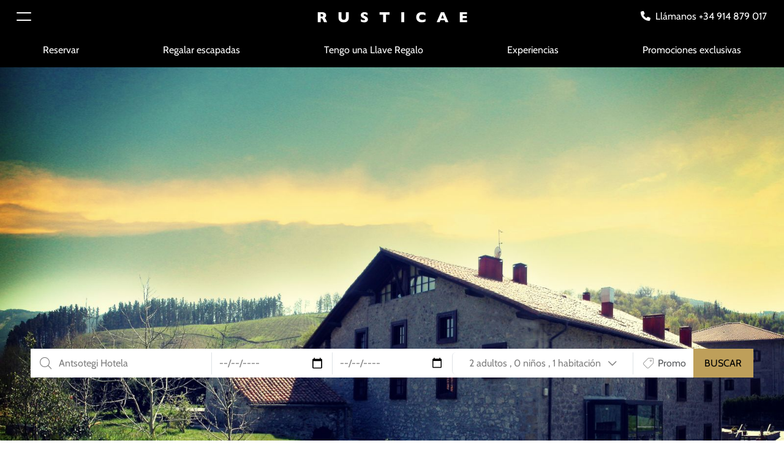

--- FILE ---
content_type: text/html; charset=utf-8
request_url: https://www.rusticae.es/hotel/antsotegi-hotela-1011
body_size: 24569
content:
<!DOCTYPE html>
<html lang="es-es" >
<head>
        <meta charset="utf-8" />
    <base href="https://www.rusticae.es/hotel/antsotegi-hotela-1011" />
    <meta http-equiv="X-UA-Compatible" content="IE=edge" />
    <meta name="robots" content="index, follow" />
    <meta name="viewport" content="width=device-width, initial-scale=1.0, shrink-to-fit=no" />
    <meta name="description" content="Hotel Antsotegi, situado en una ferrería medieval en la cuenca del Lea-Artibai, Vizcaya. Decoración sencilla, campestre y acogedora reservando en Rusticae" />
    <title>Hotel Antsotegi en Vizcaya ¡Reserva online al mejor Precio!</title>
    <link href="https://www.rusticae.es/hotel/antsotegi-hotela-1011" rel="canonical" />
    <link href="https://www.rusticae.es/hotel/antsotegi-hotela-1011" rel="alternate" hreflang="es-es" />
    <link href="https://www.rusticaehotels.de/hotel/antsotegi-hotela-1011" rel="alternate" hreflang="de-de" />
    <link href="https://www.rusticae.fr/hotels-de-charme-0111" rel="alternate" hreflang="fr-fr" />
    <link href="https://www.rusticae.pt/hoteis-com-charme-0111" rel="alternate" hreflang="pt-pt" />
    <link href="https://www.rusticae.com/hotel/antsotegi-hotela-1011" rel="alternate" hreflang="en" />
    <link href="https://www.rusticae.com/hotel/antsotegi-hotela-1011" rel="alternate" hreflang="x-default" />
    <link href="/media/templates/site/rusticae2023/images/favicon.ico" rel="icon" type="image/vnd.microsoft.icon" />
    <link href="/media/templates/site/rusticae2023/css/fontawesome.min.css" rel="stylesheet" media="screen,projection" />
    <link href="/media/templates/site/rusticae2023/css/bootstrap.min.css" rel="stylesheet" media="screen,projection" />
    <link href="/media/templates/site/rusticae2023/css/jquery-ui.min.css" rel="stylesheet" media="screen,projection" />
    <link href="/media/templates/site/rusticae2023/css/template.min.css?v835364cc29b67952a8d866febe5e9ca0" rel="stylesheet" media="screen,projection" />
    <link href="/plugins/system/cookiespolicynotificationbar/assets/css/cpnb-style.min.css" rel="stylesheet" media="all" />
    <style>
.cpnb-outer { border-color: rgba(32, 34, 38, 1); }
.cpnb-outer.cpnb-div-position-top { border-bottom-width: 1px; }
.cpnb-outer.cpnb-div-position-bottom { border-top-width: 1px; }
.cpnb-outer.cpnb-div-position-top-left, .cpnb-outer.cpnb-div-position-top-right, .cpnb-outer.cpnb-div-position-bottom-left, .cpnb-outer.cpnb-div-position-bottom-right { border-width: 1px; }
.cpnb-message { color: #f1f1f3; }
.cpnb-message a { color: #ffffff }
.cpnb-button, .cpnb-button-ok, .cpnb-m-enableAllButton { -webkit-border-radius: 4px; -moz-border-radius: 4px; border-radius: 4px; font-size: 12px; color: #ffffff; background-color: rgba(59, 137, 199, 1); }
.cpnb-button:hover, .cpnb-button:focus, .cpnb-button-ok:hover, .cpnb-button-ok:focus, .cpnb-m-enableAllButton:hover, .cpnb-m-enableAllButton:focus { color: #ffffff; background-color: rgba(49, 118, 175, 1); }
.cpnb-button-decline, .cpnb-button-delete, .cpnb-button-decline-modal, .cpnb-m-DeclineAllButton { color: #ffffff; background-color: rgba(119, 31, 31, 1); }
.cpnb-button-decline:hover, .cpnb-button-decline:focus, .cpnb-button-delete:hover, .cpnb-button-delete:focus, .cpnb-button-decline-modal:hover, .cpnb-button-decline-modal:focus, .cpnb-m-DeclineAllButton:hover, .cpnb-m-DeclineAllButton:focus { color: #ffffff; background-color: rgba(175, 38, 20, 1); }
.cpnb-button-cancel, .cpnb-button-reload, .cpnb-button-cancel-modal { color: #ffffff; background-color: rgba(90, 90, 90, 1); }
.cpnb-button-cancel:hover, .cpnb-button-cancel:focus, .cpnb-button-reload:hover, .cpnb-button-reload:focus, .cpnb-button-cancel-modal:hover, .cpnb-button-cancel-modal:focus { color: #ffffff; background-color: rgba(54, 54, 54, 1); }
.cpnb-button-settings, .cpnb-button-settings-modal { color: #ffffff; background-color: rgba(90, 90, 90, 1); }
.cpnb-button-settings:hover, .cpnb-button-settings:focus, .cpnb-button-settings-modal:hover, .cpnb-button-settings-modal:focus { color: #ffffff; background-color: rgba(54, 54, 54, 1); }
.cpnb-button-more-default, .cpnb-button-more-modal { color: #ffffff; background-color: rgba(123, 138, 139, 1); }
.cpnb-button-more-default:hover, .cpnb-button-more-modal:hover, .cpnb-button-more-default:focus, .cpnb-button-more-modal:focus { color: #ffffff; background-color: rgba(105, 118, 119, 1); }
.cpnb-m-SaveChangesButton { color: #ffffff; background-color: rgba(133, 199, 136, 1); }
.cpnb-m-SaveChangesButton:hover, .cpnb-m-SaveChangesButton:focus { color: #ffffff; background-color: rgba(96, 153, 100, 1); }
@media only screen and (max-width: 600px) {
.cpnb-left-menu-toggle::after, .cpnb-left-menu-toggle-button {
content: "Categories";
}
}
/* custom css */
@media only screen and (max-width: 991px) {
.cpnb-m-cookies-floatButton {
bottom: 5.3rem;
}
.cpnb-m-cookies-floatButtonPosition_bottom_left {
left: 1rem;
}
}
.cpnb-message { color: rgba(0,0,0,1); text-align: justify !important; font-size: 1rem !important; padding-bottom: 1rem !important; }
.cpnb-inner { padding-top: 2rem !important; padding-bottom: 2rem !important; }
    </style>
    <script type="application/json" class="joomla-script-options new">{"csrf.token":"ac365088fddd1d85fd11530f1db5d5eb","system.paths":{"root":"","base":""}}</script>
        <meta content="¡Mira qué hotel con encanto tan interesante he encontrado en Rusticae! Se llama Antsotegi Hotela y está en Echevarría/Etxebarria... ¿cuándo nos escapamos?" property="og:description" />
        <!-- Google Tag Manager (noscript) -->
        <noscript>
            <iframe src="https://www.googletagmanager.com/ns.html?id=GTM-WPFNQSZ" height="0" width="0" style="display:none;visibility:hidden"></iframe>
        </noscript>
        <!-- End Google Tag Manager (noscript) -->    
<noscript> <img height="1" width="1" style="display:none;" alt="" src="https://px.ads.linkedin.com/collect/?pid=5855898&fmt=gif" /> </noscript>
<noscript><img height="1" width="1" style="display:none" src="https://www.facebook.com/tr?id=1774436626045511&ev=PageView&noscript=1" alt="Meta"/></noscript><script async src="https://www.googletagmanager.com/gtag/js?id=G-GTGBKRYV6L"></script>
    <!-- End Google Tag Manager --><script id="cdn-access-me-software" src="https://cdn.access-me.software/accssme/accssmetool.js"></script>
    <!-- BOF Event tag - Google Ads: 1066843955 -->
        <!-- EOF Event tag - Google Ads: 1066843955 -->  
        <!-- BOF Rich Snippets Hotel -->
        <!-- EOF Rich Snippets Hotel -->
    <!--[if lt IE 9]><script src="https://oss.maxcdn.com/libs/html5shiv/3.7.0/html5shiv.js?0ef1df"></script><![endif]-->
    <!--[if lt IE 9]><script src="https://oss.maxcdn.com/libs/respond.js/1.4.2/respond.min.js?0ef1df"></script><![endif]-->
</head>
<body>
	<header class="sticky-top desktop-header navbar-black">
        <nav class="navbar-dark bg-black">
            <div class="row align-items-center">
                <div class="col-2 col-md-4">
                    <button class="navbar-toggler" type="button" data-bs-toggle="offcanvas" data-bs-target="#offcanvasNavbar" aria-controls="offcanvasNavbar">
                        <span class="navbar-toggler-icon"></span>
                    </button>
                    <div class="offcanvas offcanvas-start text-bg-dark" data-bs-backdrop="static" tabindex="-1" id="offcanvasNavbar" aria-labelledby="offcanvasNavbarLabel">
                        <div class="offcanvas-header">
                            <h5 class="offcanvas-title" id="offcanvasNavbarLabel">RUSTICAE</h5>
                            <button type="button" class="btn-close btn-close-white" data-bs-dismiss="offcanvas" aria-label="Close"></button>
                        </div>
                        <div class="offcanvas-body">
                            <ul class="navbar-nav">
                            <li class="item-4281 nav-item"><a href="/tarjetas-regalo" class="nav-link">Llaves Regalo Viajes</a></li>
                            <li class="item-81476 nav-item"><a href="/comprobar-tarjeta-rusticae" class="nav-link">Comprobar Llave Regalo</a></li>
                            <li class="item-4283 nav-item"><a href="/ofertas-especiales" class="nav-link">Ofertas</a></li>
                            <li class="item-67003 nav-item"><a href="/experiencias" class="nav-link">Experiencias</a></li>
                            <li class="item-81477 nav-item"><a href="https://booking.rusticae.com/es/" class="nav-link">Reservar</a></li>
                            <li class="item-80288 nav-item"><a href="https://empresas.rusticae.es/#_ga=2.1437431.758868355.1600679775-864670462.1576247310" class="nav-link">Para empresas</a></li>
                            <li class="item-80865 nav-item"><a href="/viajes/podcasts-de-viajes-rusticae" class="nav-link">Podcast de Viajes</a></li>
                            <li class="item-81478 nav-item divider"><hr class="dropdown-divider"></li>
                            <li class="item-81479 nav-item"><a href="/acceso-cuenta" class="nav-link">Mi perfil</a></li>
                            <li class="item-80127 nav-item"><a href="/viajes/consultoria-rusticae" class="nav-link">Consultoría Rusticae</a></li>
                            <li class="item-79579 nav-item"><a href="/nuestros-destinos" class="nav-link">Destinos</a></li>
                        </ul>
                        </div>
                    </div>
                </div>
                <div class="col-8 col-md-4 text-center">
                        <a class="navbar-brand me-0" href="/"><img src="https://www.rusticae.com/images/source/uploads/logos/site/logo-rusticae-white.png" alt="RUSTICAE"></a>
                </div>
                <div class="col-2 col-md-4 text-end">
                                            <div>
                            <a href="tel:+34914879017" target="_blank" class="d-inline-block me-md-3 text-white"><i class="fa-solid fa-phone me-2"></i><span class="d-none d-lg-inline-block">Llámanos +34 914 879 017</span></a>
                        </div>
                                    </div>
            </div>
        </nav>
        <nav class="navbar navbar-dark bg-black navbar-expand-md d-none d-lg-flex">
            <div class="container">
                <ul class="navbar-nav w-100 justify-content-between secondary-menu">
                            <li class="item-81734 nav-item"><a href="https://booking.rusticae.com/es" class="nav-link">Reservar</a></li>
                            <li class="item-81740 nav-item"><a href="/tarjetas-regalo" class="nav-link">Regalar escapadas</a></li>
                            <li class="item-81747 nav-item"><a href="/comprobar-tarjeta-rusticae" class="nav-link">Tengo una Llave Regalo</a></li>
                            <li class="item-81934 nav-item"><a href="/experiencias" class="nav-link">Experiencias</a></li>
                            <li class="item-81749 nav-item"><a href="/ofertas-especiales" class="nav-link">Promociones exclusivas</a></li>
                        </ul>
            </div>
        </nav>
    	<section class="bottom-header-area d-none d-lg-block">
           	<div class="top-modal-desktop w-100 top-overlap top-modal-overlap">
                <div class="container bg-white">
                    <form id="barSearchForm" name="barSearchForm" action="https://www.rusticae.es/index.php?option=com_rusticae&task=searchHotels" method="post">
                        <div id="form-error-msg" class="form-error-msg"></div>
                        <div class="row align-items-center g-0">
                            <div class="col-lg-3 py-1 mb-0">
                                <div class="input-group">
                                    <label for="rae_destination_id" class="visually-hidden">¿Destino, Hotel, ...?</label>
                                    <span class="input-group-text pe-0"><i class="fa-light fa-magnifying-glass text-black-50"></i></span>
                                    <input type="text" class="form-control text-black-50" name="rae_destination" id="rae_destination_id" value="Antsotegi Hotela" placeholder="¿Destino, Hotel, ...?" autocomplete="off">
                                </div>
                            </div>
                            <div class="col-lg-2 py-1 mb-0">
                                <div class="border-start">
                                    <label for="rae_arrival_date_id" class="visually-hidden">Llegada</label>
                                    <input type="date" 
                                           class="form-control text-black-50" 
                                           name="rae_arrival_date" 
                                           id="rae_arrival_date_id" 
                                           value="" 
                                           min="2025-11-27"
                                           max="2026-12-27"
                                           placeholder="Llegada"
                                           onclick="this.showPicker();">
                                </div>
                            </div>
                            <div class="col-lg-2 py-1 mb-0">
                                <div class="border-start">
                                    <label for="rae_departure_date_id" class="visually-hidden">Salida</label>
                                    <input type="date" 
                                           class="form-control text-black-50" 
                                           name="rae_departure_date" 
                                           id="rae_departure_date_id" 
                                           value=""
                                           min="2025-11-27"
                                           max="2026-12-27"
                                           placeholder="Salida"
                                           onclick="this.showPicker();">
                                </div>
                            </div>
                            <div class="col-lg-2 col-xl-3 py-1 mb-0">
                                <div class="dropdown dropup">
                                    <div class="form-control border-start">
                                        <a href="#" id="dropdownGuests" class="text-black-50 text-decoration-none text-start text-xl-center d-block w-100 dropdown-toggle" data-bs-display="static" data-bs-toggle="dropdown" role="button" aria-expanded="false" aria-haspopup="true">
                                            <span id="adult-number">2 adultos</span>
                                            <span class="d-none d-xl-inline-block">, </span>
                                            <br class="d-inline-block d-xl-none">
                                            <span id="children-number">0 niños</span>
                                            <span class="d-none d-xl-inline-block">, </span>
                                            <br class="d-inline-block d-xl-none">
                                            1 habitación        
                                            <i class="fa-regular fa-chevron-down h6 ms-4 ms-xl-2 mb-0"></i>
                                        </a>
                                        <div class="dropdown-menu dropdown-menu-start" aria-labelledby="dropdownGuests" id="guestContainer">
                                            <div class="p-3">
                                                <div class="row g-0 align-items-center mb-3">
                                                    <div class="col-6">
                                                        <p class="mb-0">Adultos</p>
                                                    </div>
                                                    <div class="col-6">
                                                        <label for="rae_adults_id" class="visually-hidden">Adultos</label>
                                                        <select class="form-select" name="rae_adults" id="rae_adults_id">
                                                                                                                        <option value="1">1</option>
                                                                                                                        <option value="2" selected="selected">2</option>
                                                                                                                        <option value="3">3</option>
                                                                                                                        <option value="4">4</option>
                                                                                                                        <option value="5">5</option>
                                                                                                                        <option value="6">6</option>
                                                                                                                        <option value="7">7</option>
                                                                                                                        <option value="8">8</option>
                                                                                                                        <option value="9">9</option>
                                                                                                                        <option value="10">10</option>
                                                                                                                        <option value="11">11</option>
                                                                                                                        <option value="12">12</option>
                                                                                                                        <option value="13">13</option>
                                                                                                                        <option value="14">14</option>
                                                                                                                        <option value="15">15</option>
                                                                                                                    </select>
                                                    </div>
                                                </div>
                                                <div class="row g-0 align-items-center">
                                                    <div class="col-6">
                                                        <p class="mb-0">Niños</p>
                                                    </div>
                                                    <div class="col-6">
                                                        <label for="rae_children_id" class="visually-hidden">Niños</label>
                                                        <select class="form-select" name="rae_children" id="rae_children_id" data-lastvalue="0">
                                                                                                                        <option value="0" selected="selected">0</option>
                                                                                                                        <option value="1">1</option>
                                                                                                                        <option value="2">2</option>
                                                                                                                        <option value="3">3</option>
                                                                                                                        <option value="4">4</option>
                                                                                                                        <option value="5">5</option>
                                                                                                                        <option value="6">6</option>
                                                                                                                        <option value="7">7</option>
                                                                                                                        <option value="8">8</option>
                                                                                                                        <option value="9">9</option>
                                                                                                                        <option value="10">10</option>
                                                                                                                    </select>
                                                    </div>
                                                </div>
                                                <div id="children-ages-container" style="display: none;">
                                                    <h6 class="py-4" id="children-ages-title">¿Qué edades tienen los niños con los que viajas?</h6>
                                                    <div class="row" id="children-ages">
                                                                                                            </div>
                                                </div>
                                            </div>
                                        </div>
                                    </div>
                                </div>
                            </div>
                            <div class="col-lg-2 col-xl-1 py-1 mb-0">
                                <div class="input-group border-start">
                                    <label for="rae_promo_code_id" class="visually-hidden">Promo</label>
                                    <span class="input-group-text pe-xl-1"><i class="fa-thin fa-tag fa-rotate-90 text-black-50"></i></span>
                                    <input type="text" class="form-control ps-1 text-black-50" name="rae_promo_code" id="rae_promo_code_id" value="" placeholder="Promo" autocomplete="off">
                                </div>
                            </div>
                            <div class="col-lg-1 bg-brand text-center">
                                <button type="submit" class="search-btn-brand" id="btn-submit-search" onclick="RaeTemplate.sendEvent('send', 'event', 'BusquedaClasica', 'Buscar', 'clics');">BUSCAR</button>
                            </div>
                        </div>
                        <input type="hidden" name="rae_action_value" id="rae_action_value_id" value="https://www.rusticae.es/hotel/antsotegi-hotela-1011">
                        <input type="hidden" name="rae_last_action_value" id="rae_last_action_value_id" value="https://www.rusticae.es/hotel/antsotegi-hotela-1011">
                        <input type="hidden" name="rae_filter_profile" id="rae_filter_profile_id" value="">
                    </form>
                </div>
    		</div>
    	</section>
    </header>
	<main>
		<section class="hotel-header">
        		<div id="mainSheetCarousel" class="carousel full-screen-sheet overlay slide">
        			<div class="carousel-inner" role="listbox">
        				<div class="carousel-item active bg-light" style="background-image:url('https://www.rusticae.com/images/hotel/antsotegi-hotela/1/1600x1000_94f23a8d25861b81e121ddd44bc3bf75.jpg');">
        					<img src="https://www.rusticae.com/images/hotel/antsotegi-hotela/1/1600x1000_94f23a8d25861b81e121ddd44bc3bf75.jpg" alt="Antsotegi Hotela" class="d-none">
        					<div class="icon-zoom"><i class="fa-regular fa-lg fa-magnifying-glass-plus text-white"></i></div>
							<div class="carousel-caption d-md-none">
								<p class="mb-1">HOTEL</p>
								<h1 class="font-brand-title">ANTSOTEGI HOTELA</h1>
								<p class="mb-2">Vizcaya</p>
								<div class="row align-items-baseline">
									<div class="col-8">
										<div class="d-inline-block me-3">
											<a class="text-brand brand-link-light" href="tel:946169100" role="button" onclick="RaeTemplate.sendEvent('send', 'event', 'hotelier-events', '11', 'phone');">
												946 169 100		
											</a>
										</div>
										<div class="d-inline-block me-3">
											<a class="text-brand text-decoration-underline brand-link-light" href="http://www.antsotegi.com" target="_blank" role="button" onclick="RaeTemplate.sendEvent('send', 'event', 'hotelier-events', '11', 'web');">
												Web		
											</a>
										</div>
										<div class="d-inline-block">
											<a class="text-brand text-decoration-underline brand-link-light" href="#anchor" onclick="RaeHotel.showInfoWindow(11);">
												Ver en mapa		
											</a>
										</div>
									</div>
									<div class="col-4 text-end">
										<p class="text-brand mb-0">Desde<span class="ms-2">105€</span></p>
									</div>
								</div>
                   			</div>
                   			<a class="show-modal-carousel" href="#" data-entity="hotel" data-id="11"></a>
                  		</div>
					</div>
				</div>
		</section>
		<section class="mt-3 mb-4">
    		<div class="container">
    			<div class="row">
    				<div class="col-md-8 col-lg-9">
						<section class="pe-lg-3 d-none d-md-block">
							<div class="d-flex justify-content-between">
								<p class="mb-1">HOTEL</p>
																<div class="mb-1 ico-favorite">
									<a class="text-black brand-link-light wishlist-trigger" href="#" id="favorite-hotel-11" role="button" data-bs-toggle="modal" data-bs-target="#modal-window-wishlist" data-entity="hotel" data-code="11" data-name="Antsotegi Hotela" data-image="images/hotel/antsotegi-hotela/1/1600x1000_94f23a8d25861b81e121ddd44bc3bf75.jpg" data-address="Barrio Altzaa,15 &nbsp; 48277 &nbsp; Etxebarría &nbsp;&nbsp;(Vizcaya&nbsp;-&nbsp;España)">
										<i class="text-black fa-light fa-heart fa-lg me-1"></i>
										Favoritos		
									</a>
								</div>
							</div>
							<h1 class="font-brand-title">ANTSOTEGI HOTELA</h1>
							<div class="row">
    							<div class="col-lg-6">
									<p class="font-brand-bold mb-2">Barrio Altzaa,15 &nbsp; 48277 &nbsp; Etxebarría &nbsp;&nbsp;(Vizcaya&nbsp;-&nbsp;España)</p>
								</div>
    							<div class="col-lg-6 text-start text-lg-end">
                                    <div class="d-inline-block me-3 mb-3">
        								<a class="text-black brand-link-light" href="tel:946169100" role="button" onclick="RaeTemplate.sendEvent('send', 'event', 'hotelier-events', '11', 'phone');">
        									946 169 100		
        								</a>
        							</div>
       								<div class="d-inline-block me-3 mb-3">
        								<a class="text-black text-decoration-underline brand-link-light" href="http://www.antsotegi.com" target="_blank" role="button" onclick="RaeTemplate.sendEvent('send', 'event', 'hotelier-events', '11', 'web');">
        									Web		
        								</a>
        							</div>
									<div class="d-inline-block mb-3">
										<a class="text-brand text-decoration-underline brand-link-light" href="#anchor" onclick="RaeHotel.showInfoWindow(11);">
											Ver en mapa		
										</a>
									</div>
								</div>
    						</div>
    					</section>
    					<section class="my-4 pe-lg-3">
    						<h2 class="h6 font-brand-bold mb-4">"Antsotegi Hotela. 
Un refugio entre montañas y el mar. "</h2>
                            <p class="font-brand mb-0">Entre la montaña y la costa de Bizkaia, se encuentra Antsotegi Hotela. Este singular alojamiento ocupa los muros de una antigua ferrería medieval, cuyos orígenes se remontan siglos atrás. Junto a ella, un molino que funcionó hasta los años 50, una casa palacio y un puente sencillo completan un...</p>
                            <p class="text-brand mb-0">
                                <a href="#" class="text-brand brand-link text-decoration-underline" role="button" data-bs-toggle="modal" data-bs-target="#hotel-description">Leer más</a>
                            </p>
                            <div id="hotel-description" class="modal fade" role="dialog" tabindex="-1" aria-labelledby="Description" aria-hidden="true">
                                <div class="modal-dialog">
                                    <div class="modal-content">
                                        <div class="modal-header">
                                            <h5 class="modal-title">ANTSOTEGI HOTELA</h5>
                                            <button type="button" class="btn-close" data-bs-dismiss="modal" aria-label="Close"></button>
                                        </div>
                                        <div class="modal-body">
                                            <p>Entre la montaña y la costa de Bizkaia, se encuentra <strong>Antsotegi Hotela</strong>. Este singular alojamiento ocupa los muros de una antigua ferrería medieval, cuyos orígenes se remontan siglos atrás. Junto a ella, un molino que funcionó hasta los años 50, una casa palacio y un puente sencillo completan un conjunto arquitectónico lleno de historia y carácter. Hoy, Antsotegi es mucho más que un hotel con encanto: es un lugar donde la naturaleza, la cultura, el deporte y la buena mesa se dan la mano para ofrecer una experiencia auténtica en uno de los enclaves más exclusivos de la costa vasca.</p><p>
</p><p>
El hotel cuenta con 15 habitaciones únicas, todas diferentes y cuidadosamente integradas en la estructura original del edificio. Repartidas en tres plantas, cada estancia está inspirada en los paisajes que rodean la ferrería: montañas, mar y campo. La decoración, sencilla y cálida, combina el estilo rústico con la comodidad contemporánea, creando espacios acogedores que invitan al descanso. Aquí, cada habitación tiene su propia personalidad, pero todas comparten un mismo espíritu: hacer sentir al huésped como en casa.</p><p>
</p><p>
Los espacios comunes de Antsotegi invitan a compartir momentos en torno a la chimenea, a disfrutar de un desayuno con productos locales o a saborear la cocina del restaurante, donde conviven recetas tradicionales vascas con una pizzería de estilo italiano, elaboradas siempre con ingredientes frescos y de cercanía. Ya sea en el comedor o en su horno de leña, el objetivo es el mismo: ofrecer sabores auténticos con mimo y honestidad. Además, el hotel cuenta con instalaciones pensadas para acoger eventos privados o corporativos en un entorno íntimo y especial.</p><p>
</p><p>
El entorno natural de Antsotegi es un auténtico paraíso para los amantes del turismo activo. Gracias a la colaboración con Leaktibai, el hotel propone experiencias inolvidables como descenso de barrancos, puenting, espeleología o rutas BTT por la famosa G38, la ruta del pescado y el vino. Todo ello sin salir de la comarca de Lea-Artibai, una zona rica en cultura, historia y paisajes espectaculares. </p><p>
</p><p>
Ya viajes en pareja, con amigos o en familia, aquí encontrarás la escapada perfecta para reconectar con la naturaleza y contigo mismo.</p>     
                                        </div>
                                        <div class="modal-footer">
                                            <button type="button" class="search-btn" data-bs-dismiss="modal">Cerrar</button>
                                        </div>
                                    </div>
                                </div>
                            </div>
                        </section>		
    				</div>
    				<div class="col-md-4 col-lg-3">
                        <div class="row d-none d-md-block">
   						<div class="col-6 col-md-12 pt-md-5 mt-md-3">
							<p class="text-brand text-md-end pt-4 pt-md-3">Desde<span class="lead ms-2">105€</span></p>
    					</div>		
    											</div>
    				</div>
    			</div>
    		</div>
    	</section>
				<section class="container mb-5 pt-4" id="availability">
            <h4 class="h5">Disponibilidad de habitaciones para&nbsp;Antsotegi Hotela</h4>
			<p class="text-center py-5">
				<a href="https://booking.rusticae.com/es/engine?hotel=100253-0&occupancy=2&promo=&ordering=rating&start=2025-11-27&end=2025-11-28" target="_blank" class="search-btn" id="btn-reservation" onclick="RaeTemplate.sendEvent('send', 'event', 'hotel-profile', 'reservar', 'antsotegi hotela');">¡Reserva ahora!</a>
			</p>
		</section>		
		    			<section class="mb-5">
		    				<div class="container">
    							<nav>
    								<div class="nav nav-tabs" id="nav-tab" role="tablist">
                        				<a class="nav-link text-uppercase active" id="nav-facilities-tab" data-bs-toggle="tab" data-bs-target="#nav-facilities" aria-controls="facilities_detail" aria-selected="true" role="tab">Servicios e instalaciones</a>
                        				<a class="nav-link text-uppercase" id="nav-services-tab" data-bs-toggle="tab" data-bs-target="#nav-services" aria-controls="services" aria-selected="true" role="tab">Actividades</a>
    								</div>
    							</nav>
    							<div class="tab-content bg-light pt-5" id="nav-tabContent">
    								<div class="tab-pane fade show active" id="nav-facilities" role="tabpanel" aria-labelledby="nav-facilities-tab" tabindex="0">
                						<article class="p-4">
                							<div class="row">
                								<div class="col-md-6 col-lg-3 mb-4 mb-md-0">
                									<h4 class="h5 mb-4">HABITACIONES /</h4>
                									<div class="d-flex justify-content-between pe-5 pe-md-0">
														<p class="text-muted">Total Habitaciones</p> 
														<p>15</p>
													</div>
                								</div>
                								<div class="col-md-6 col-lg-9 ps-md-4">
                									<div class="text-start text-md-end">
                										<img src="https://www.rusticae.com/images/source/uploads/stamps/logo-mas-renfe.png" alt="Renfe Tempo" width="80px" class="mb-3 me-3">
                									</div>
                								</div>
                							</div>
                							<h4 class="h5 my-4">INSTALACIONES DEL ALOJAMIENTO /</h4>
                							<div class="row">
                								<div class="col-md-6 col-lg-4 mb-2 text-muted">Restaurante</div>
                								<div class="col-md-6 col-lg-4 mb-2 text-muted">Calefacción</div>
                								<div class="col-md-6 col-lg-4 mb-2 text-muted">Amenities en baños</div>
                								<div class="col-md-6 col-lg-4 mb-2 text-muted">Baño completo en habitaciones</div>
                								<div class="col-md-6 col-lg-4 mb-2 text-muted">Jacuzzi en habitación</div>
                								<div class="col-md-6 col-lg-4 mb-2 text-muted">Accesible</div>
                								<div class="col-md-6 col-lg-4 mb-2 text-muted">Admiten mascotas</div>
                								<div class="col-md-6 col-lg-4 mb-2 text-muted">Aparcamiento</div>
                								<div class="col-md-6 col-lg-4 mb-2 text-muted">Barbacoa</div>
                								<div class="col-md-6 col-lg-4 mb-2 text-muted">Ascensor</div>
                								<div class="col-md-6 col-lg-4 mb-2 text-muted">WIFI</div>
                							</div>
                							<h4 class="h5 my-4">SERVICIOS GENERALES /</h4>
                							<div class="row">
                								<div class="col-md-6 col-lg-4 mb-2 text-muted">Servicio de transfer desde aeropuerto / estación</div>
                								<div class="col-md-6 col-lg-4 mb-2 text-muted">Servicio de prensa</div>
                							</div>
                						</article>		
    								</div>
    								<div class="tab-pane fade" id="nav-services" role="tabpanel" aria-labelledby="nav-services-tab" tabindex="0">
                						<article class="p-4 pt-0">
                							<h4 class="h5 my-4">NATURALEZA /</h4>
                							<p class="text-muted"><strong>Date un chapuzon</strong>: en el río cercano o en las playas de Lekeitio, Ondarroa y Motriko.</p>
                							<h4 class="h5 my-4">CULTURA /</h4>
                							<p class="text-muted"><strong>Sumérgete en las tradiciones</strong>, la historia y la cultura: en la zona puede realizar múltiples rutas histórico-culturales entre legendarios monasterios y torres medievales. </p>
                							<h4 class="h5 my-4">DENTRO DEL HOTEL /</h4>
                							<p class="text-muted"><strong>Relájate</strong> y disfruta de la lectura, en el agradable salón con chimena del hotel. Excelente ubicación, el Antsotegi es un excelente campamento base para recorrer </p>
                							<p class="text-muted"><strong>Sabores de la tierra</strong>: cocina de autor y tradicional Vasca.</p>
                							<a href="https://www.rusticae.es/hoteles-con-encanto/espana-pais-vasco-euskadi-vizcaya-01505#description" role="button" class="text-brand brand-link text-decoration-underline">Atractivos de esta zona</a>
                						</article>		
    								</div>
    							</div>
    						</div>
    					</section>
				<section class="pb-5">
					<div id="videoCarousel" class="carousel sheet overlay slide">
						<div class="carousel-inner" role="listbox">
							<div class="carousel-item active property-video bg-light" style="background-image:url('https://www.rusticae.com/images/hotel/antsotegi-hotela/1/1200x680_b29551497a6daa42d9362b1507afe04d.jpg');">
								<div class="video-icon">
									<span class="link-video-player text-white text-center" role="button" data-bs-toggle="modal" data-bs-target="#videoPlayerBox" data-video="<video muted='muted' loop='loop' autoplay='autoplay' controls='controls'><source src='https://player.vimeo.com/progressive_redirect/playback/733898501/rendition/720p/file.mp4?loc=external&signature=8c254b7aa6b2d86451140961cd92ec2201f1ab444c8d77be29f4e2f528c77e90' type='video/mp4'></video>">
										<i class="fa-solid fa-circle-play"></i>
										<span class="video-capture font-main-tag font-brand-bold">VER VÍDEO</span>
									</span>
								</div>
							</div>
						</div>
					</div>
				</section>
		    			<section class="bg-light mb-5" id="reviews">
							<div class="container">
								<article class="py-4">
									<div class="row">
										<div class="col-12 col-sm-8">
											<h4 class="h1"><span class="text-brand">¿QUÉ OPINA LA GENTE</span> QUE LO<br>HA PROBADO?</h4>
										</div>
										<div class="col-12 col-sm-4 text-start text-sm-end">
											<a href="/formularios/post-estancia?hotel_id=11" role="button" class="text-brand brand-link" target="_blank">
												Cuéntanos cómo lo pasaste		
											</a>
										</div>
									</div>
									<div class="py-3">
										<p class="font-brand-bold">16 opiniones</p>
									</div>
									<div id="sheetCarousel" class="carousel slide">
										<ol class="carousel-indicators testimonial-carousel flex-wrap">
											<li data-bs-target="#sheetCarousel" data-bs-slide-to="0" class="active">MÓNICA</li>
											<li data-bs-target="#sheetCarousel" data-bs-slide-to="1">CRISTINA</li>
											<li data-bs-target="#sheetCarousel" data-bs-slide-to="2">SERGIO</li>
											<li data-bs-target="#sheetCarousel" data-bs-slide-to="3">ESTHER</li>
											<li data-bs-target="#sheetCarousel" data-bs-slide-to="4">ALBERTO</li>
											<li data-bs-target="#sheetCarousel" data-bs-slide-to="5">CONCHI</li>
											<li data-bs-target="#sheetCarousel" data-bs-slide-to="6">FERNANDO</li>
											<li data-bs-target="#sheetCarousel" data-bs-slide-to="7">MARIA</li>
											<li data-bs-target="#sheetCarousel" data-bs-slide-to="8">PALOMA</li>
											<li data-bs-target="#sheetCarousel" data-bs-slide-to="9">PEDRO</li>
											<li data-bs-target="#sheetCarousel" data-bs-slide-to="10">ELENA</li>
											<li data-bs-target="#sheetCarousel" data-bs-slide-to="11">MARÍA</li>
											<li data-bs-target="#sheetCarousel" data-bs-slide-to="12">MARIA</li>
											<li data-bs-target="#sheetCarousel" data-bs-slide-to="13">JUDIT</li>
											<li data-bs-target="#sheetCarousel" data-bs-slide-to="14">JOSEP</li>
											<li data-bs-target="#sheetCarousel" data-bs-slide-to="15">ÀNGELA</li>
										</ol>
										<div class="carousel-inner" role="listbox">
											<div class="carousel-item active">
												<div class="row">
													<div class="col-md-2">
														<p class="text-black-40 text-md-end mb-0">12-04-2025</p>
													</div>
													<div class="col-md-10">
														<p class="text-black-50">Sitio recomendable 100%</p>
													</div>
												</div>
											</div>
											<div class="carousel-item">
												<div class="row">
													<div class="col-md-2">
														<p class="text-black-40 text-md-end mb-0">15-02-2025</p>
													</div>
													<div class="col-md-10">
														<p class="text-black-50">Sitios maravillosos, acogedor, bonito, tranquilo, muy buena comida y trato, camas cómodas.</p>
													</div>
												</div>
											</div>
											<div class="carousel-item">
												<div class="row">
													<div class="col-md-2">
														<p class="text-black-40 text-md-end mb-0">02-02-2025</p>
													</div>
													<div class="col-md-10">
														<p class="text-black-50">Fantástico finde en Antsotegi!
Precioso hotel en una antigua ferrería,geniales los desayunos y las pizzas están buenísimas!!
Y que decir del anfitrión  y de toda la gente que trabaja allí,hacen que tú estancia sea espectacular!
Para repetir sin duda!!!</p>
													</div>
												</div>
											</div>
											<div class="carousel-item">
												<div class="row">
													<div class="col-md-2">
														<p class="text-black-40 text-md-end mb-0">17-11-2024</p>
													</div>
													<div class="col-md-10">
														<p class="text-black-50">La reserva por la web fue correcta. Estar alojados en Antsotegi es como estar en casa.</p>
													</div>
												</div>
											</div>
											<div class="carousel-item">
												<div class="row">
													<div class="col-md-2">
														<p class="text-black-40 text-md-end mb-0">11-08-2024</p>
													</div>
													<div class="col-md-10">
														<p class="text-black-50">Sitio maravilloso con atención excelente 
Súper recomendable</p>
													</div>
												</div>
											</div>
											<div class="carousel-item">
												<div class="row">
													<div class="col-md-2">
														<p class="text-black-40 text-md-end mb-0">23-07-2024</p>
													</div>
													<div class="col-md-10">
														<p class="text-black-50">MUY BUENA EXPERIENCIA, LA GENTE QUE TRABAJA Y LLEVA EL HOTEL ANTSOTEGI, EXCELENTE, DA GUSTO ENCONTRAR CON GENTE TAN AGRADABLE</p>
													</div>
												</div>
											</div>
											<div class="carousel-item">
												<div class="row">
													<div class="col-md-2">
														<p class="text-black-40 text-md-end mb-0">15-10-2023</p>
													</div>
													<div class="col-md-10">
														<p class="text-black-50">Acogedor hotel con un personal de trato magnífico. Te sientes como en casa.</p>
													</div>
												</div>
											</div>
											<div class="carousel-item">
												<div class="row">
													<div class="col-md-2">
														<p class="text-black-40 text-md-end mb-0">15-10-2023</p>
													</div>
													<div class="col-md-10">
														<p class="text-black-50">Inmejorable</p>
													</div>
												</div>
											</div>
											<div class="carousel-item">
												<div class="row">
													<div class="col-md-2">
														<p class="text-black-40 text-md-end mb-0">01-09-2023</p>
													</div>
													<div class="col-md-10">
														<p class="text-black-50">La casa, entorno y el personal muy bien. El restaurante y el desayuno están fenomenal, lo recomiendo. El trato del personal con los huéspedes un 10, te ayudan y te asesoran en sitios donde ir, muy atentos.</p>
													</div>
												</div>
											</div>
											<div class="carousel-item">
												<div class="row">
													<div class="col-md-2">
														<p class="text-black-40 text-md-end mb-0">06-07-2023</p>
													</div>
													<div class="col-md-10">
														<p class="text-black-50">Muy satisfecho, instalaciones bien, la zona muy bonita ,trato personal     excelente.</p>
													</div>
												</div>
											</div>
											<div class="carousel-item">
												<div class="row">
													<div class="col-md-2">
														<p class="text-black-40 text-md-end mb-0">04-12-2022</p>
													</div>
													<div class="col-md-10">
														<p class="text-black-50">La casa espectacular,la habitación preciosa ,la nuestra era una doble superior y todo el personal, encantador. Nos ayudaron a planificar la estancia de dos días. Aconsejaría cenar en el restaurante de la casa ,la carta es pequeña pero está todo muy rico y así no tienes que conducir, está un poco apartada.</p>
													</div>
												</div>
											</div>
											<div class="carousel-item">
												<div class="row">
													<div class="col-md-2">
														<p class="text-black-40 text-md-end mb-0">31-10-2022</p>
													</div>
													<div class="col-md-10">
														<p class="text-black-50">El lugar está en un sitio maravilloso, y el personal no puede ser más atento y amable. Sin duda repetire.</p>
													</div>
												</div>
											</div>
											<div class="carousel-item">
												<div class="row">
													<div class="col-md-2">
														<p class="text-black-40 text-md-end mb-0">01-11-2022</p>
													</div>
													<div class="col-md-10">
														<p class="text-black-50">Encantados con la elección del Hotel Antsotegi, agradecer la amabilidad del personal, sobre todo de Ana y Álvaro que nos han hecho sentir como si estuvieramos en casa. Gracias por vuestras indicaciones sobre la zona y recomendaciones.</p>
													</div>
												</div>
											</div>
											<div class="carousel-item">
												<div class="row">
													<div class="col-md-2">
														<p class="text-black-40 text-md-end mb-0">25-09-2022</p>
													</div>
													<div class="col-md-10">
														<p class="text-black-50">Hemos estado muy a gusto y el personal muy agradable. Lo recomendaremos. Gracias</p>
													</div>
												</div>
											</div>
											<div class="carousel-item">
												<div class="row">
													<div class="col-md-2">
														<p class="text-black-40 text-md-end mb-0">29-05-2022</p>
													</div>
													<div class="col-md-10">
														<p class="text-black-50">Expeiencia fantástica en un lugar excelente y  con gente maravillosa, profesional y amabilísima.</p>
													</div>
												</div>
											</div>
											<div class="carousel-item">
												<div class="row">
													<div class="col-md-2">
														<p class="text-black-40 text-md-end mb-0">16-04-2022</p>
													</div>
													<div class="col-md-10">
														<p class="text-black-50">Ubicación,  entorno, el hotel  y el trato exquisitos, el personal muy atento. Para cenar hay la opción de pizza hecha en un horno de leña y otras ricas opciones, en resumen,   una estancia muy agradable y recomendable.</p>
													</div>
												</div>
											</div>
										</div>
									</div>
								</article>
							</div>
    					</section>
        <section class="bg-gray my-5">
            <div class="container py-5 world-map-hotel" style="background-image:url('https://www.rusticae.com/images/source/uploads/maps/world-sheet.png');">
                <h3 class="pb-5">¿DÓNDE ESTAMOS?</h3>
                <div class="py-5">
                    <div class="btn-world-map">
                        <a class="btn btn-black d-block w-100" href="#anchor" onclick="RaeHotel.showInfoWindow(11);">
                            MAPA                        </a>
                    </div>
                </div>
            </div>
        </section>      
		<section class="container py-5">
			<h4 class="h1">SELECCIÓN RUSTICAE<br>DE HOTELES CERCANOS.</h4>
			<p class="text-brand pt-2">a menos de 50km</p>
			<div class="row mt-1">
				<div class="col-md-6 col-lg-4 mb-4">
					<div class="card no-link border-0 h-100" id="related-property-959">
						<div class="card-body bg-light d-flex flex-column justify-content-around">
                            <p class="text-end text-md-start text-lg-end text-muted font-tag">14 opiniones</p>
							<h3 class="h2 card-title">Hotel Nafarrola</h3>
							<p class="card-text text-black-50">(Bermeo - España)</p>
							<div class="text-center pt-5">
								<a href="https://www.rusticae.es/hotel/hotel-nafarrola-10959" class="btn btn-black text-white px-5 py-2">VER MÁS</a>
							</div>
						</div>
					</div>
				</div>
				<div class="col-md-6 col-lg-4 mb-4">
					<div class="card no-link border-0 h-100" id="related-property-585">
						<div class="card-body bg-light d-flex flex-column justify-content-around">
                            <p class="text-end text-md-start text-lg-end text-muted font-tag">4 opiniones</p>
							<h3 class="h2 card-title">Hotel Zerupe</h3>
							<p class="card-text text-black-50">(Zarautz - España)</p>
							<div class="text-center pt-5">
								<a href="https://www.rusticae.es/hotel/hotel-zerupe-10585" class="btn btn-black text-white px-5 py-2">VER MÁS</a>
							</div>
						</div>
					</div>
				</div>
				<div class="col-md-6 col-lg-4 mb-4">
					<div class="card no-link border-0 h-100" id="related-property-647">
						<div class="card-body bg-light d-flex flex-column justify-content-around">
                            <p class="text-end text-md-start text-lg-end text-muted font-tag">6 opiniones</p>
							<h3 class="h2 card-title">Casa Rural Errota Barri</h3>
							<p class="card-text text-black-50">(Munguía-Mungia - España)</p>
							<div class="text-center pt-5">
								<a href="https://www.rusticae.es/hotel/casa-rural-errota-barri-10647" class="btn btn-black text-white px-5 py-2">VER MÁS</a>
							</div>
						</div>
					</div>
				</div>
			</div>
		</section>
        		                <section class="bg-gray">
                    <div class="container py-5">
                        <div class="mb-4">
                            <h4 class="h1 text-muted">PREMIOS RUSTICAE</h4>
                        </div>
                        <div class="row justify-content-between">
                            <div class="col-12 col-sm-6 col-md-4 pb-2 text-muted">Premio público 2022</div>
                        </div>
                    </div>
                </section>
    	<div id="modal-window-wishlist" class="modal fade" role="dialog" tabindex="-1" aria-labelledby="Wishlist" aria-hidden="true">
    		<div class="modal-dialog modal-xl">
    			<div class="modal-content">
   					<div class="modal-header">
						<h5 class="modal-title">Mis hoteles Rusticae favoritos</h5>
						<button type="button" class="btn-close" data-bs-dismiss="modal" aria-label="Close"></button>
   					</div>
   					<div class="modal-body p-0">
        				<div class="row g-0">
            				<div class="col-xl-6 position-relative">
            					<div class="item-image-wishlist d-none d-xl-block">
                					<div class="item-image-caption">
                						<h4 class="item-name-wishlist" id="item-code-wishlist" data-code=""></h4>
                						<p class="item-address-wishlist"></p>
                					</div>
            					</div>
            				</div>
            				<div class="col-xl-6 p-4" id="login-box-wishlist">
           						<div id="sign-in-wishlist">
           							<form name="signinWishlistForm" id="signinWishlistForm" action="/component/clubrf/?task=user.login" method="post" onsubmit="jQuery('#btn_signin_wishlist_id').html('<i class=\'fa-light fa-lg fa-spin fa-circle-notch me-2\'></i>' + jQuery('#btn_signin_wishlist_id').text());">                            
           								<p class="abstract">Si ya te has registrado en Rusticae inicia sesión con tus claves para comenzar a gestionar tus listas de deseos.</p>
           								<fieldset class="bg-brand-light p-3">
           									<div class="form-error-msg" id="form-error-signin-wishlist"></div>
           									<div class="mb-3">
           										<label for="username_signin_wishlist_id">Email *</label>
           										<input type="email" tabindex="501" class="form-control" name="username" id="username_signin_wishlist_id" value="">
           									</div>
           									<div class="mb-3">
           										<label for="password_wishlist_id">Contraseña *</label>
           										<input type="password" tabindex="502" class="form-control" name="password" id="password_wishlist_id" value="" autocomplete="off">
           									</div>
           									<div class="text-center">
           										<button type="submit" tabindex="503" class="search-btn" name="btn_signin" id="btn_signin_wishlist_id">Iniciar sesión</button>
           										<p class="my-2"><a href="/club-viajeros-rusticae/recordar-contrasena-paso-1" class="text-brand brand-link" target="_blank" rel="nofollow">¿Olvidaste tu contraseña?</a></p>															
           										<p>¿No estás registrado?&nbsp;<a href="#" class="text-brand brand-link" onclick="return RaeWishList.showSignUp();">¡Regístrate ya!</a></p>
           									</div>
           								</fieldset>
           								<input type="hidden" name="return" value="aHR0cHM6Ly93d3cucnVzdGljYWUuZXMvaG90ZWwvYW50c290ZWdpLWhvdGVsYS0xMDEx">
           								<input type="hidden" name="return_failed" value="aHR0cHM6Ly93d3cucnVzdGljYWUuZXMvaG90ZWwvYW50c290ZWdpLWhvdGVsYS0xMDEx">
           								<input type="hidden" name="ac365088fddd1d85fd11530f1db5d5eb" value="1" />		
           							</form>
           						</div>
           						<div id="sign-up-wishlist">
           							<form name="signupWishlistForm" id="signupWishlistForm" action="/component/clubrf/?task=registration.register" method="post" onsubmit="return(RaeWishList.checkAjaxCaptchaForm(jQuery(this)));">
           								<p class="abstract">¿Aún no te has registrado? Regístrate y comienza a gestionar tus listas de deseos.</p>
           								<fieldset class="bg-brand-light p-3">
           									<div class="form-error-msg" id="form-error-signup-wishlist"></div>
           									<div class="mb-3">
           										<label for="crf_email_wishlist_id" id="crf_email_wishlist_id_lbl">Email *</label>
           										<input type="email" tabindex="511" class="form-control required validate-email" name="crf_email" id="crf_email_wishlist_id" value="">
           										<div class="form-error-msg" id="crf_email_wishlist_id_error"></div>
           									</div>
           									<div class="mb-3">
           										<label for="password1_wishlist_id" id="password1_wishlist_id_lbl">Contraseña *</label>
           										<input type="password" tabindex="512" class="form-control required validate-length validate-password" data-minlength="8" name="password1" id="password1_wishlist_id" value="" autocomplete="off" />
           										<div class="form-error-msg" id="password1_wishlist_id_error"></div>
           									</div>
           									<div class="mb-3">
            									<div class="form-check">
            										<input type="checkbox" tabindex="513" class="form-check-input required validate-checked" name="crf_policy" id="crf_policy_wishlist_id" value="0">
                									<label class="form-check-label" for="crf_policy_wishlist_id">
            											Consiento el uso de mis datos para los fines indicados en <a href="/sus-datos-seguros" class="text-brand brand-link" target="_blank">Sus datos seguros</a> y en la&nbsp;
            											<a href="/aspectos-legales#privacy-policy" class="text-brand brand-link" target="_blank">política de privacidad.</a>
                									</label>
                								</div>
           										<div class="form-error-msg" id="crf_policy_wishlist_id_error"></div>
           									</div>
           									<div class="text-center">
           										<div id="btn-singup" class="g-recaptcha-ajax" data-callback="signUp" data-size="invisible"></div>           										<button type="submit" tabindex="514" class="search-btn" name="btn_signup" id="btn_signup_wishlist_id">Registrar</button>
           										<p class="mt-2">¿Ya tienes cuenta en Rusticae?&nbsp;<a href="#" class="text-brand brand-link" onclick="return RaeWishList.showSignIn();">Inicia sesión aquí</a></p>
           									</div>
           									<p class="small text-black-50 mt-3 mb-0">Este portal está protegido por reCAPTCHA y la <a href="https://policies.google.com/privacy" class="text-black-50" target="_blank">Política de Privacidad</a> y la aplicación de los <a href="https://policies.google.com/terms" class="text-black-50" target="_blank">Términos de Servicio</a> de Google.</p>
           								</fieldset>
           								<input type="hidden" name="option" value="com_clubrf" />
           								<input type="hidden" name="task" value="registration.register" />
           								<input type="hidden" name="name" id="name_wishlist_id" value="Anonymous" />
           								<input type="hidden" name="username" id="username_wishlist_id" value="" />
           								<input type="hidden" name="email1" id="email1_wishlist_id" value="" />
           								<input type="hidden" name="email2" id="email2_wishlist_id" value="" />
           								<input type="hidden" name="groups[]" id="groups_wishlist_id" value="9" />
           								<input type="hidden" name="crf_membership" id="crf_membership_wishlist_id" value="club" />
           								<input type="hidden" name="crf_firstname" id="crf_firstname_wishlist_id" value="Anonymous" />
           								<input type="hidden" name="crf_lastname" id="crf_lastname_wishlist_id" value="" />
           								<input type="hidden" name="return" value="aHR0cHM6Ly93d3cucnVzdGljYWUuZXMvaG90ZWwvYW50c290ZWdpLWhvdGVsYS0xMDEx" />
           								<input type="hidden" name="fastsignup" value="0" />
           								<input type="hidden" name="wm_id" value="0" />
           								<input type="hidden" name="ac365088fddd1d85fd11530f1db5d5eb" value="1" />		
           							</form>
          						</div>
            				</div>
            				<div class="col-lg-5 p-4" id="groups-box-wishlist" style="display: none;">
           						<h5>Guardar en tus Listas</h5>
            					<div class="wishlist-group py-3">
            						<ul class="list-unstyled font-main-tag" id="group-list-wishlist">
            						</ul>
            					</div>
           						<form name="groupWishlistForm" id="groupWishlistForm" action="#" method="post" onsubmit="jQuery('#btn_group_wishlist_id').html('<i class=\'fa-light fa-lg fa-spin fa-circle-notch me-2\'></i>' + jQuery('#btn_group_wishlist_id').text());">
									<div class="input-group my-3">
    									<label for="group_wishlist_id" class="visually-hidden">Crear una nueva lista</label>
										<input type="text" tabindex="801" class="form-control text-dark" name="group_wishlist" id="group_wishlist_id" value="" placeholder="Crear una nueva lista" maxlength="255">
										<button type="submit" tabindex="802" class="search-btn" name="btn_group_wishlist" id="btn_group_wishlist_id">Crear</button>
    								</div>
           							<input type="hidden" name="group_wishlist_entity" id="group_wishlist_entity_id" value="hotel">
           							<input type="hidden" name="group_wishlist_code" id="group_wishlist_code_id" value="">
           						</form>
            				</div>
        				</div>
   					</div>
    			</div>
    		</div>
    	</div>
		<div id="anchor" class="modal fade" role="dialog" tabindex="-1" aria-labelledby="Map" aria-hidden="true">
			<div class="modal-dialog modal-xlg" role="document">
				<div class="modal-content">
					<div class="modal-header">
						<div>
    						<h5 class="modal-title">¿Dónde estamos?</h5>
    						<p>Barrio Altzaa,15 &nbsp; 48277 &nbsp; Etxebarría &nbsp;&nbsp;(Vizcaya&nbsp;-&nbsp;España)</p>
						</div>
						<button type="button" class="btn-close" data-bs-dismiss="modal" aria-label="Close"></button>
					</div>
					<div class="modal-body p-0">
               			<div id="map-canvas" class="gmap"></div>
                	</div>
					<div class="modal-footer">
						<button type="button" class="search-btn" data-bs-dismiss="modal">Cerrar</button>
					</div>
				</div>
			</div>
		</div>		
		<div id="videoPlayerBox" class="modal fade" role="dialog" tabindex="-1" aria-labelledby="videoPlayer" aria-hidden="true">
			<div class="modal-dialog modal-dialog-centered" role="document">
				<div class="modal-content">
					<div class="modal-body">
						<div class="ratio ratio-16x9"></div>
					</div>
					<button type="button" class="modal-close" data-bs-dismiss="modal"></button>
				</div>
			</div>
		</div>
            <div id="cookieAdPopupContainer" class="modal fade" role="dialog" tabindex="-1" aria-labelledby="advertisementPopup" aria-hidden="true">
                <div class="modal-dialog modal-dialog-centered modal-lg" role="document">
                    <div class="modal-content">
                        <div class="modal-body position-relative">
                            <img src="https://www.rusticae.com/images/source/uploads/anuncios/popup/POP_UP_WEB_RUSTICAE_6.png" alt="Advertisement" class="img-fluid">
                            <a href="https://forms.gle/FKJSRwY975oWRvGz7" class="stretched-link"></a>
                        </div>
                        <button type="button" class="modal-close d-none d-md-inline-block" data-bs-dismiss="modal"></button>
                    </div>
                </div>
            </div>		
		<section class="bg-gray">
			<div class="container pt-5 pb-3">
				<div class="mb-4">
					<h4 class="h1 text-muted">También te puede interesar...</h4>
				</div>
				<div class="row justify-content-between">
					<div class="col-12 col-sm-6 col-md-4 pb-2"><a href="https://www.rusticae.es/hoteles-con-encanto/camino-de-santiago-011795" class="text-muted fw-light">Hoteles con encanto Camino de Santiago</a></div>
					<div class="col-12 col-sm-6 col-md-4 pb-2"><a href="https://www.rusticae.es/hoteles-con-encanto/costa-cantabrica-011682" class="text-muted fw-light">Hoteles con encanto Costa Cantábrica</a></div>
					<div class="col-12 col-sm-6 col-md-4 pb-2"><a href="https://www.rusticae.es/hoteles-con-encanto/escapada-advance-011806" class="text-muted fw-light">Hoteles con encanto Escapada Advance</a></div>
					<div class="col-12 col-sm-6 col-md-4 pb-2"><a href="https://www.rusticae.es/hoteles-con-encanto/escapada-nature-s-variety-011822" class="text-muted fw-light">Hoteles con encanto Escapada Nature's Variety</a></div>
					<div class="col-12 col-sm-6 col-md-4 pb-2"><a href="https://www.rusticae.es/hoteles-con-encanto/hoteles-011520" class="text-muted fw-light">Hoteles con encanto </a></div>
					<div class="col-12 col-sm-6 col-md-4 pb-2"><a href="https://www.rusticae.es/hoteles-con-encanto/hoteles-cerca-de-bilbao-y-alrededores-01933" class="text-muted fw-light">Hoteles con encanto Cerca de Bilbao</a></div>
					<div class="col-12 col-sm-6 col-md-4 pb-2"><a href="https://www.rusticae.es/hoteles-con-encanto/hoteles-y-casas-rurales-cerca-de-san-sebastian-y-alrededores-011510" class="text-muted fw-light">Hoteles con encanto y Casas Rurales cerca de San Sebastián y alrededores</a></div>
					<div class="col-12 col-sm-6 col-md-4 pb-2"><a href="https://www.rusticae.es/hoteles-con-encanto/hoteles-con-historia-01584" class="text-muted fw-light">Hoteles con encanto con historia</a></div>
					<div class="col-12 col-sm-6 col-md-4 pb-2"><a href="https://www.rusticae.es/hoteles-con-encanto/hoteles-casas-rurales-con-mascotas-y-que-admiten-perros-01595" class="text-muted fw-light">Hoteles con encanto Mascotas bienvenidas</a></div>
					<div class="col-12 col-sm-6 col-md-4 pb-2"><a href="https://www.rusticae.es/hoteles-con-encanto/rurales-romanticos-hoteles-de-montana-011483" class="text-muted fw-light">Hoteles con encanto de montaña</a></div>
					<div class="col-12 col-sm-6 col-md-4 pb-2"><a href="https://www.rusticae.es/hoteles-con-encanto/hoteles-de-surf-011482" class="text-muted fw-light">Hoteles con encanto de Surf</a></div>
					<div class="col-12 col-sm-6 col-md-4 pb-2"><a href="https://www.rusticae.es/hoteles-con-encanto/hoteles-en-la-naturaleza-01630" class="text-muted fw-light">Hoteles con encanto En plena naturaleza</a></div>
					<div class="col-12 col-sm-6 col-md-4 pb-2"><a href="https://www.rusticae.es/hoteles-con-encanto/hoteles-restaurante-gastronomicos-01606" class="text-muted fw-light">Hoteles con encanto Gastronómicos</a></div>
					<div class="col-12 col-sm-6 col-md-4 pb-2"><a href="https://www.rusticae.es/hoteles-con-encanto/hoteles-mas-renfe-01655" class="text-muted fw-light">Hoteles con encanto Más Renfe</a></div>
					<div class="col-12 col-sm-6 col-md-4 pb-2"><a href="https://www.rusticae.es/hoteles-con-encanto/para-agencias-minoristas-011623" class="text-muted fw-light">Hoteles con encanto para agencias minoristas</a></div>
					<div class="col-12 col-sm-6 col-md-4 pb-2"><a href="https://www.rusticae.es/hoteles-con-encanto/hoteles-para-desconectar-011004" class="text-muted fw-light">Hoteles con encanto para desconectar</a></div>
					<div class="col-12 col-sm-6 col-md-4 pb-2"><a href="https://www.rusticae.es/hoteles-con-encanto/hoteles-casas-rurales-para-eventos-empresas-01602" class="text-muted fw-light">Hoteles con encanto para eventos de Empresas</a></div>
					<div class="col-12 col-sm-6 col-md-4 pb-2"><a href="https://www.rusticae.es/hoteles-con-encanto/hoteles-escapadas-regalos-para-moteros-fin-de-semana-motoristas-rutas-en-moto-01895" class="text-muted fw-light">Hoteles con encanto para moteros</a></div>
					<div class="col-12 col-sm-6 col-md-4 pb-2"><a href="https://www.rusticae.es/hoteles-con-encanto/vacaciones-en-familia-hoteles-casas-y-turismos-rurales-para-ninos-01592" class="text-muted fw-light">Hoteles con encanto para ir con niños</a></div>
					<div class="col-12 col-sm-6 col-md-4 pb-2"><a href="https://www.rusticae.es/hoteles-con-encanto/hoteles-con-chimenea-01589" class="text-muted fw-light">Hoteles con encanto con chimenea</a></div>
					<div class="col-12 col-sm-6 col-md-4 pb-2"><a href="https://www.rusticae.es/hoteles-con-encanto/hoteles-wellness-011333" class="text-muted fw-light">Hoteles con encanto Wellness</a></div>
					<div class="col-12 col-sm-6 col-md-4 pb-2"><a href="https://www.rusticae.es/hoteles-con-encanto/mas-de-5-anos-en-el-club-rusticae-011575" class="text-muted fw-light">Hoteles con encanto Mas de 5 años en el Club Rusticae</a></div>
					<div class="col-12 col-sm-6 col-md-4 pb-2"><a href="https://www.rusticae.es/hoteles-con-encanto/hoteles-en-el-norte-de-espana-y-portugal-01917" class="text-muted fw-light">Hoteles con encanto Norte de España y Portugal</a></div>
					<div class="col-12 col-sm-6 col-md-4 pb-2"><a href="https://www.rusticae.es/hoteles-con-encanto/alojamientos-con-reserva-online-011752" class="text-muted fw-light">Hoteles con encanto Reserva Online</a></div>
					<div class="col-12 col-sm-6 col-md-4 pb-2"><a href="https://www.rusticae.es/hoteles-con-encanto/hoteles-rurales-de-lujo-fin-de-semana-01614" class="text-muted fw-light">Hoteles con encanto rurales</a></div>
				</div>
			</div>
		</section>
		<section class="bg-gray">
			<div class="container py-5">
				<div class="mb-4">
					<h4 class="h1 text-muted">También con Rusticae</h4>
				</div>
				<div class="row justify-content-between">		
					<div class="col-12 col-sm-6 col-md-4 pb-2"><a href="/experiencias" class="text-muted fw-light">Experiencias</a></div>
					<div class="col-12 col-sm-6 col-md-4 pb-2"><a href="/escapadas" class="text-muted fw-light">Escapadas</a></div>
					<div class="col-12 col-sm-6 col-md-4 pb-2"><a href="https://www.rusticae.es/viajes" class="text-muted fw-light">Viajes con encanto</a></div>
					<div class="col-12 col-sm-6 col-md-4 pb-2"><a href="https://www.rusticae.es/tarjetas-regalo" class="text-muted fw-light">Tarjetas Regalo</a></div>
					<div class="col-12 col-sm-6 col-md-4 pb-2"><a href="https://www.rusticae.es/" class="text-muted fw-light">Hoteles con encanto</a></div>
					<div class="col-12 col-sm-6 col-md-4 pb-2"><a href="https://www.rusticae.es/hoteles-con-encanto/los-apartamentos-rusticae-01657" class="text-muted fw-light">Alquiler de apartamentos</a></div>
					<div class="col-12 col-sm-6 col-md-4 pb-2"><a href="https://www.rusticae.es/hoteles-con-encanto/casas-rurales-con-encanto-01723" class="text-muted fw-light">Casas rurales</a></div>
					<div class="col-12 col-sm-6 col-md-4 pb-2"><a href="https://www.rusticae.es/hoteles-con-encanto" class="text-muted fw-light">Nuestros Hoteles</a></div>
				</div>
			</div>
		</section><div class="bannergroup container py-5">
			<div id="bannerCarousel696" class="carousel slide " data-bs-ride="carousel">
				<div class="carousel-inner" role="listbox">
					<div class="carousel-item active">
					<div class="row g-0">
						<div class="col-12">
							<a href="/component/banners/click/140" target="_blank" rel="sponsored,nofollow"><img src="https://www.rusticae.com/images/source/uploads/banners_home/BANNER_SUSCRIPCION-WEB_-BLACK_WEEKS_copia.jpg" alt="Hoteles con encanto Rusticae Suscripción 2" height="200" class="img-fluid"></a>
						</div>
					</div>
					</div>
				</div>
			</div>
		</div>
	</main>
    <footer class="bg-black text-white">
        <div class="top-footer">
            <div class="container-fluid">
                <div class="row">
                    <div class="col-sm-4 col-lg-3 mb-5 mb-md-0">
                        						<div class="footer-menu-cover">
							<h4 class="menu-title">Rusticae</h4>
							<ul class="menues">
								<li><a href="/hoteles-con-encanto">Alojamientos con Encanto</a></li>
								<li><a href="https://www.rusticae.es/escapadas">Escapadas con encanto</a></li>
                              <li><a href="https://www.rusticae.es">Hoteles con encanto</a></li>
                              <li><a href="/experiencias">Experiencias para regalar</a></li>
								<li><a href="https://www.rusticae.es/hoteles-con-encanto/alojamientos-en-alquiler-completo-rusticas-casas-rurales-con-piscina-01723">Casas Rurales con Piscina</a></li>
								<li><a href="/hoteles-con-encanto/hoteles-en-espana-01439">Hoteles con Encanto en España</a></li>
                              <li><a href="https://www.rusticae.es/hoteles-con-encanto/portugal-y-casas-rurales-en-portugal-01515">Hoteles en Portugal</a></li>
								<li><a href="/ofertas-especiales/escapadas/escapada-rural-90101">Escapada Rural</a></li>
								<li><a href="https://www.rusticae.es/hoteles-con-encanto/hoteles-escapadas-romanticos-de-fin-de-semana-01581">Escapadas Románticas de fin de semana</a></li>
                                <li><a href="/hoteles-con-encanto/apartamentos-de-alquiler-completo-01657">Apartamentos en Alquiler España</a></li>
                                <li><a href="https://www.rusticae.es/hoteles-con-encanto/turismos-casas-rurales-espana-asturias-01453" target="_blank">Casas Rurales en Asturias</a></li>
                              <li><a href="/hoteles-con-encanto/vacaciones-en-familia-hoteles-casas-y-turismos-rurales-para-ninos-01592">Vacaciones en Familia</a></li>
                              <li><a href="/hoteles-con-encanto/glamping-espana-011653" target="_blank">Glamping España</a></li>
                              <li><a href="https://www.rusticae.es/hoteles-con-encanto/hoteles-en-espana-cataluna-01481" target="_blank">Hoteles Cataluña</a></li>
                              <li><a href="https://www.rusticae.es/hoteles-con-encanto/apartamentos-con-piscina-alquiler-completo-011521">Apartamentos con Piscina</a></li>
                              <li><a href="https://www.rusticae.es/tarjetas-regalo/regalos-originales">Regalos Originales Escapadas</a></li>
							</ul>
						</div>  	
                    </div>
                    <div class="col-sm-4 col-lg-3 mb-5 mb-md-0">
                        						<div class="footer-menu-cover">
							<h4 class="menu-title">Profesionales</h4>
							<ul class="menues">
								<li><a href="/somos-rusticae">¿Quienes somos?</a></li>
								<li><a href="/contacto">Contacto</a></li>
								<li><a href="/preguntas-frecuentes">FAQ's</a></li>
								<li><a href="/portal-hotelero" target="_blank">Portal del hotelero</a></li>
								<li><a href="/administracion-gestion-hotelera">Consultoría Hotelera</a></li>
                                <li><a href="/consultoria-en-turismo">Consultoría para Destinos</a></li>
                <li><a href="/marketing-rusticae">Marketing hotel. ¿Quieres ser un hotel Rusticae?</a></li>
                              <li><a href="https://empresas.rusticae.es" target="_blank">Rusticae Empresas</a></li>
                              <li><a href="/compromiso-rusticae">Compromiso Rusticae</a></li>
								<li><a href="/promociones/rusticae-en-los-medios-1486">Rusticae en los medios</a></li>
                              <li><a href="/servicios-comercializacion">Servicios gestión</a></li>
							</ul>
						</div>  	
                    </div>
                    <div class="col-sm-4 col-lg-3 mb-5 mb-md-0">
                        						<div class="footer-menu-cover">
							<h4 class="menu-title">Clientes</h4>
							<ul class="menues">
								<li><a href="/club-rusticae-friends/registro">¡Suscríbete a la Newsletter!</a></li>
								<li><a href="/viajes">Sugerencias</a></li>
								<li><a href="/cancelacion-reserva">Cancelar Reserva</a></li>
								<li><a href="/tarjetas-regalo">Tarjetas Llave Regalo - Hoteles Viajes Escapadas</a></li>
								<li><a href="/formularios/sugerir-un-hotel-a-rusticae">Recomendación de hoteles</a></li>
								<li><a href="/formularios/comprar-escapada-romantica-a-medida">Crea tu experiencia</a></li>
                              <li><a href="/hoteles-con-encanto/pueblos-lugares-con-encanto-01930">Pueblos con encanto</a></li>
								<li><a href="https://www.rusticae.com/boutique-hotels/small-luxury-boutique-hotels-in-spain-01439">Small Luxury Hotels in Spain</a></li>
                              <li><a href="/viajes/experiencias-en-femenino" target="_blank">Experiencias en Femenino</a></li>
                              <li><a href="/viajes/podcast-de-viajes-rusticae" target="_blank">Pódcast de Viajes</a></li>
                              <li><a href="/formularios/test-viajero" target="_blank">Descubre tu Perfil Viajero</a></li>
                              <li><a href="https://www.rusticae.es/viajes" target="_blank">Blog de Viajes</a></li>
							</ul>
						</div>  	
                    </div>
                    <div class="col-sm-4 col-lg-3">
                        						<div class="newsletter-cover">
							<h4 class="menu-title">¡Suscríbete a la Newsletter Rusticae y recibe un 10% Dto en tu primera Llave Regalo! <br>La inspiración del viajero exigente cada semana en tu correo</h4>
							<div class="py-3">
								<a href="/club-viajeros-rusticae/registro" class="search-btn">Suscribirse</a>
							</div>
						</div><div class="pt-5 text-center newsletter-cover">
    <a href="https://www.google.com/partners/agency?id=4807821458" target="_blank">
        <img src="https://www.gstatic.com/partners/badge/images/2024/PartnerBadgeClickable.svg" alt="Google-Partner">
    </a>
    <h4 class="menu-title pt-1">Como Partner oficial de Google, en Rusticae gestionamos las campañas de muchos clientes</h4>
</div>
                    </div>
                </div>
            </div>
        </div>
        <div class="secondry-footer">
            <div class="container-fluid">
                <div class="row align-items-end">
                    <div class="col-sm-4">
						<div class="copyright-cover">
							<ul>
								<li><a href="/sus-datos-seguros" target="_blank" rel="nofollow">Política de privacidad</a></li>
								<li><a href="/politica-de-proteccion-de-datos" target="_blank" rel="nofollow">Compromiso con la protección de datos personales</a></li>
								<li><a href="/condiciones-uso" target="_blank" rel="nofollow">Condiciones de uso</a></li>
								<li><a href="/aspectos-legales" target="_blank" rel="nofollow">Aspectos legales</a></li>
								<li><a href="/politica-cookies" target="_blank" rel="nofollow">Política de cookies</a></li>
								<li><button type="button" onclick="cpnb_m_openModal();" class="btn btn-link">Configuración de cookies</button></li>
							</ul>
						</div>
                    </div>
                    <div class="col-sm-4 text-center">
                        <img src="https://www.rusticae.com/images/source/uploads/logos/site/rusticae-icon-white.png" alt="Rusticae" class="img-fluid mt-4 mt-md-0">
                    </div>
                    <div class="col-sm-4">
                        						<div class="social-cover pt-3 pt-md-0">
							<ul class="text-center text-md-right">
                                <li><a href="https://www.twitter.com/rusticae?lang=es" target="_blank" title="Twitter"><i class="fab fa-twitter"></i></a></li>
                                <li><a href="https://www.facebook.com/rusticae" target="_blank" title="Facebook"><i class="fab fa-facebook-f"></i></a></li>
                                <li><a href="https://es.pinterest.com/rusticae/" rel="publisher" target="_blank" title="Pinterest"><i class="fab fa-pinterest-p"></i></a></li>
                                <li><a href="https://www.instagram.com/rusticae/" rel="publisher" target="_blank" title="Instagram"><i class="fab fa-instagram"></i></a></li>
								<li><a href="https://www.youtube.com/c/rusticae" rel="publisher" target="_blank" title="Youtube"><i class="fab fa-youtube"></i></a></li>
							</ul>
						</div>
                    </div>
                </div>
            </div>
        </div>
    </footer>
	<div class="bg-black text-center">
        <a href="/viajes/formacion-para-un-ecoturismo-con-proposito" target="_blank"><img src="https://www.rusticae.com/images/source/uploads/logos/emplea_verde/logo.jpg" alt="Ecoturismo" class="img-fluid"></a>  
    </div>
<!-- BOF Reach Group product hotel -->
<script language="JavaScript" type="text/javascript">
    var tp_rtrgt_gdpr = '0';
    var tp_rtrgt_gdpr_consent = '';
    var tp_rtrgt_items = '11';
    var tp_rtrgt_segment = 'antsotegi-hotela';
    var tp_rtrgt_random = Math.random() * 10000000000000000;
    var tp_rtrgt_url = 'http'+(('https:'==document.location.protocol)?'s':'')+'://hal9000.redintelligence.net/retarget?a=30551&version=1&event=view&cat=4725';
    tp_rtrgt_url += '&segment=' + tp_rtrgt_segment;
    tp_rtrgt_url += '&items=' + tp_rtrgt_items;
    tp_rtrgt_url += '&gdpr=' + tp_rtrgt_gdpr;
    tp_rtrgt_url += '&gdpr_consent=' + tp_rtrgt_gdpr_consent;
    var tp_rtrgt_iframe = 'i' + tp_rtrgt_random;
    window.tp_rtrgt_iframes = window.tp_rtrgt_iframes||[];
    window.tp_rtrgt_iframes[tp_rtrgt_iframe] = document.createElement('iframe');
    window.tp_rtrgt_iframes[tp_rtrgt_iframe].height = "1";
    window.tp_rtrgt_iframes[tp_rtrgt_iframe].width = "1";
    window.tp_rtrgt_iframes[tp_rtrgt_iframe].scrolling = "no";
    window.tp_rtrgt_iframes[tp_rtrgt_iframe].cssText = "position:absolute;visibility:hidden;left:0px;top:0px;width:1px;height:1px;border:0";
    window.tp_rtrgt_iframes[tp_rtrgt_iframe].src = tp_rtrgt_url;
    var tp_rtrgt_first_script = document.getElementsByTagName('script')[0];
    tp_rtrgt_first_script.parentNode.appendChild( window.tp_rtrgt_iframes[tp_rtrgt_iframe] );
</script>
<!-- EOF Reach Group product hotel -->
    <script src="https://www.rusticae.es/media/templates/site/rusticae2023/js/vendor/jquery.min.js"></script>
    <script src="https://www.rusticae.es/media/templates/site/rusticae2023/js/vendor/jquery-ui.min.js"></script>
    <script src="https://www.rusticae.es/media/templates/site/rusticae2023/js/vendor/bootstrap.bundle.min.js"></script>
    <script src="https://www.rusticae.es/media/templates/site/rusticae2023/js/template.min.js?v835364cc29b67952a8d866febe5e9ca0"></script>
    <script src="https://www.rusticae.es/media/com_rusticae/js/rae.hotel.min.js?v90b4ab083958212bb8bdd6e2a4e6819d"></script>
    <script src="https://www.rusticae.es/media/com_rusticae/js/rae.social.net.min.js?v90b4ab083958212bb8bdd6e2a4e6819d"></script>
    <script src="https://www.rusticae.es/media/com_rusticae/js/rae.wishlist.min.js?v90b4ab083958212bb8bdd6e2a4e6819d"></script>
    <script src="/media/system/js/core.js?28e98cace58323944bba391ee4baa394"></script>
    <script src="https://www.google.com/recaptcha/api.js?hl=es&onload=onloadGIRCCallback&render=explicit" async defer></script>
    <script src="/media/mod_popup/js/rae.popup.min.js?v330836e185d2c0648faee9ab5fee2205"></script>
    <script src="/modules/mod_raeinspiration/js/rae.inspiration.min.js?v330836e185d2c0648faee9ab5fee2205"></script>
    <script src="/modules/mod_raeinspiration/js/base64.min.js?v330836e185d2c0648faee9ab5fee2205"></script>
    <script src="/plugins/system/cookiespolicynotificationbar/assets/js/cookies-policy-notification-bar.min.js"></script>
    <script src="https://www.rusticae.es/media/templates/site/rusticae2023/js/vendor/jquery.colorbox.min.js?v90b4ab083958212bb8bdd6e2a4e6819d" type="text/javascript"></script>
    <script src="https://www.rusticae.es/media/templates/site/rusticae2023/js/vendor/slick.min.js?v90b4ab083958212bb8bdd6e2a4e6819d" type="text/javascript"></script>
    <script type="application/ld+json">
        {"@context":"http://schema.org","@type":"WebSite","@id":"#website","url":"https://www.rusticae.es/","name":"Rusticae","potentialAction":{"@type":"SearchAction","target":"https://www.rusticae.es/?s={search_term_string}","query-input":"required name=search_term_string"}}
    </script>
    <script type="application/ld+json">
        {"@context":"http://schema.org","@type":"Corporation","name":"Rusticae","url":"https://www.rusticae.es","logo":"https://www.rusticae.es/templates/rusticae-site-white/img/logo-header-black-16.png","contactPoint":[{"@type":"ContactPoint","telephone":"+34 914 879 017","contactType":"customer service","contactOption":"HearingImpairedSupported","areaServed":"ES","availableLanguage":["English","Spanish"]},{"@type":"ContactPoint","telephone":"+34 914 879 017","contactType":"bill payment","contactOption":"HearingImpairedSupported","areaServed":"ES","availableLanguage":["English","Spanish"]},{"@type":"ContactPoint","telephone":"+34 914 879 017","contactType":"sales","contactOption":"HearingImpairedSupported","areaServed":"ES","availableLanguage":["English","Spanish"]},{"@type":"ContactPoint","telephone":"+34 914 879 017","contactType":"reservations","contactOption":"HearingImpairedSupported","areaServed":"ES","availableLanguage":["English","Spanish"]}],"sameAs":["https://www.facebook.com/rusticae","https://twitter.com/rusticae","https://www.instagram.com/rusticae/","https://www.youtube.com/c/rusticae","https://www.pinterest.com/rusticae/"]}
    </script>
    <script type="application/ld+json">
        {"@context":"http://schema.org","@type":"TravelAgency","name":"Rusticae","image":"https://www.rusticae.com/images/experience/1/570x400_aa1a1ceb31e502dabcd05b1cf62f4a3e.jpg","@id":"https://www.rusticae.es/#organization","url":"https://www.rusticae.es/","logo":"https://www.rusticae.com/templates/rusticae-site-white/img/logo-header-black-16.png","telephone":"+34 914 879 017","address":{"@type":"PostalAddress","streetAddress":"Avenida de Europa 31, Local 5","addressLocality":"Pozuelo de Alarcón","addressRegion":"Madrid","postalCode":"28224","addressCountry":"ES"},"geo":{"@type":"GeoCoordinates","latitude":40.5794202,"longitude":-3.9583633},"openingHoursSpecification":[{"@type":"OpeningHoursSpecification","dayOfWeek":["Monday","Tuesday","Wednesday","Thursday"],"opens":"09:00","closes":"18:00"},{"@type":"OpeningHoursSpecification","dayOfWeek":"Friday","opens":"09:00","closes":"15:00"}],"paymentAccepted":"Cash, Credit Card","sameAs":["https://www.facebook.com/rusticae","https://twitter.com/rusticae","https://www.instagram.com/rusticae/","https://www.youtube.com/c/rusticae","https://www.pinterest.com/rusticae/"]}
    </script>
    <script type="application/ld+json">
            {"@context":"http://schema.org","@type":"Hotel","members":"https://www.rusticae.es","name":"Antsotegi Hotela","description":"Hotel Antsotegi, situado en una ferrería medieval en la cuenca del Lea-Artibai, Vizcaya. Decoración sencilla, campestre y acogedora reservando en Rusticae","openingHours":"De Lunes a Domingo las 24 horas","address":{"@type":"PostalAddress","addressCountry":{"@type":"Country","name":"España"},"addressLocality":"","addressRegion":"Pais Vasco-Euskadi","postalCode":"48277","streetAddress":""},"telephone":"+34 946 169 100","image":"https://www.rusticae.com/images/hotel/antsotegi-hotela/1/800x500_94f23a8d25861b81e121ddd44bc3bf75.jpg","starRating":{"@type":"Rating","ratingValue":"5"},"aggregateRating":{"@type":"AggregateRating","bestRating":"10","reviewCount":"16","ratingValue":"10.00","sameAs":"https://www.rusticae.es/hotel/antsotegi-hotela-1011"},"priceRange":"‎Intervalo de precios: Reserva Online en Rusticae con precios actualizados para las próximas fechas 105€"}
        </script>
    <script>
        function signUp(token) {
            RaeWishList.signUp(token);
        }
        jQuery(document).ready(function() {
            RaeHotel.init({'server': 'https://www.rusticae.es/', 'device': 'desktop', 'items': '[{"id":"11","name":"Antsotegi Hotela","image":"https:\/\/www.rusticae.com\/images\/hotel\/antsotegi-hotela\/1\/800x500_94f23a8d25861b81e121ddd44bc3bf75.jpg","rating":10,"href":"","latitude":"-2.488511085510","longitude":"43.257831573486","region":"Echevarr\u00eda\/Etxebarria","country":"Espa\u00f1a","color":"black"},{"id":"959","name":"Hotel Nafarrola","image":"https:\/\/www.rusticae.com\/images\/hotel\/hotel-nafarrola\/1\/800x500_69fd063b49104a315d3b11d7bdf799f5.jpg","rating":10,"href":"https:\/\/www.rusticae.es\/hotel\/hotel-nafarrola-10959","latitude":"-2.729906320572","longitude":"43.392303466797","region":"Bermeo","country":"Espa\u00f1a","color":"green"},{"id":"585","name":"Hotel Zerupe","image":"https:\/\/www.rusticae.com\/images\/hotel\/hotel-zerupe\/1\/800x500_b39cb3f2a8c3739111bd5830293cf073.jpg","rating":10,"href":"https:\/\/www.rusticae.es\/hotel\/hotel-zerupe-10585","latitude":"-2.173714160919","longitude":"43.284969329834","region":"Zarautz","country":"Espa\u00f1a","color":"green"},{"id":"647","name":"Casa Rural Errota Barri","image":"https:\/\/www.rusticae.com\/images\/hotel\/casa-rural-errota-barri\/1\/800x500_cc6ab8288e7abd85597a786e8be6adc8.webp","rating":10,"href":"https:\/\/www.rusticae.es\/hotel\/casa-rural-errota-barri-10647","latitude":"-2.824301958084","longitude":"43.380161285400","region":"Mungu\u00eda-Mungia","country":"Espa\u00f1a","color":"green"}]', 'id': 11, 'latitude': -2.488511085510, 'longitude': 43.257831573486, 'googleMapAPIKey': 'AIzaSyALPYN63q0jcE4XPHzALUL7j0ISrG5xH_o', 'language': 'es', 'region': 'ES', 'related_properties': '["959","585","647"]', 'show_main_property': true, 'search_alt_dates': 0});
            RaeHotel.checkHash();
            RaeWishList.init({'server': 'https://www.rusticae.es/','server_images': 'https://www.rusticae.com'});
        });
        var onloadGIRCCallback = function() {
            jQuery(".g-recaptcha").each(function() {
                var button = jQuery(this);
                var form = button.parents("form").first();
                var widget = grecaptcha.render(button.attr("id"), {
                    "sitekey" : "6LfApaUUAAAAAHBCoWg5czMADoUsTGpPShryoQHQ",
                    "callback" : function(token) {
                        form.submit();
                    }
                });
                form.submit(function(event) {
                    if (RaeTemplate.isValidForm()) {
                        if (!grecaptcha.getResponse(widget)) {
                            event.preventDefault();
                            grecaptcha.reset(widget);
                            grecaptcha.execute(widget);
                        }
                    }
                    else {
                        return false;
                    }
                });
            });
            jQuery(".g-recaptcha-ajax").each(function() {
                var button = jQuery(this);
                var widget = grecaptcha.render(button.attr("id"), {
                    "sitekey" : "6LfApaUUAAAAAHBCoWg5czMADoUsTGpPShryoQHQ"
                });
                button.siblings("button").attr("data-recaptcha", widget);
            });
        };
        jQuery(document).ready(function() {
            RaeInspiration.init({ server: "https://www.rusticae.es/",hotel_type: "",language: "es-ES",entity: "hotel",profile: "hotel",form: "#mobileSearchForm,#barSearchForm",destination: "rae_destination_id",maxNights: "30",dateFrom: "rae_arrival_date_id",dateTo: "rae_departure_date_id",arrivalDefault: "2025-11-27",departureDefault: "2025-11-28",mandatoryDate: "1",urlSearch: "https://www.rusticae.es/index.php?option=com_rusticae&task=searchHotels",device: "desktop",errorMsg: "form-error-msg",childAge: "[base64]" });
        });
var cpnb_config = {"w357_joomla_caching":"0","w357_position":"center","w357_show_close_x_icon":"0","w357_hide_after_time":"yes","w357_duration":"60","w357_animate_duration":"1000","w357_limit":"0","w357_message":"En Rusticae utilizamos cookies propias y de terceros para el correcto funcionamiento de nuestra página web, obtener información sobre tus hábitos de navegación, mostrar contenido y publicidad personalizada y realizar análisis del uso del servicio. Para más información lee nuestra Política de Cookies. Puedes aceptar todas las cookies haciendo clic en el botón \u0022Aceptar cookies\u0022, gestionar tus preferencias haciendo clic en el botón \u0022Configuración\u0022 o rechazarlas todas haciendo clic en el botón \u0022Rechazar todas\u0022.","w357_display_ok_btn":"1","w357_buttonText":"Aceptar cookies","w357_display_decline_btn":"1","w357_buttonDeclineText":"Rechazar todas","w357_display_cancel_btn":"0","w357_buttonCancelText":"Cancel","w357_display_settings_btn":"1","w357_buttonSettingsText":"Configuración","w357_buttonMoreText":"Más información","w357_buttonMoreLink":"","w357_display_more_info_btn":"1","w357_fontColor":"#f1f1f3","w357_linkColor":"#ffffff","w357_fontSize":"12px","w357_backgroundColor":"rgba(255, 255, 255, 1)","w357_borderWidth":"1","w357_body_cover":"1","w357_overlay_state":"1","w357_overlay_color":"rgba(10, 10, 10, 0.3)","w357_height":"auto","w357_cookie_name":"cookiesRusticaeDirectiveGDPR","w357_link_target":"_self","w357_popup_width":"800","w357_popup_height":"600","w357_customText":"\u003Ch1\u003EPolítica de cookies\u003C\/h1\u003E\u003Chr \/\u003E\u003Ch3\u003EUso general\u003C\/h3\u003E\u003Cp\u003EUtilizamos cookies, píxeles de seguimiento y otras tecnologías relacionadas en nuestra página web. Las cookies son pequeños archivos de datos que son enviados por nuestro sistema y almacenados en su dispositivo. Nuestra página web utiliza cookies generadas por nosotros o por terceras personas para una variedad de propósitos entre los que se incluye la gestión y la personalización de los contenidos. Las cookies también se pueden utilizar para almacenar la forma en la que accede a nuestros contenidos para enviarle publicidad personalizada en otras páginas web.\u003C\/p\u003E\u003Ch3\u003EServicios de terceros\u003C\/h3\u003E\u003Cp\u003ENuestra página web utiliza varios servicios de terceros. Con el acceso a los contenidos de nuestra página web, estos servicios de terceros pueden almacenar cookies anónimas en su navegador y enviar sus propias cookies al archivo de visitas. Sin ánimo de ser exhaustivos, algunos de estos servicios son ofrecidos por: Google, Facebook, Twitter y otras redes sociales, agencias de publicidad, cortafuegos de seguridad, compañías de análisis de datos y proveedores de servicios. Estos servicios pueden recolectar y utilizar identificadores anonimizados como direcciones IP, referencias HTTP y otra información no personalizable.\u003C\/p\u003E\u003Chr \/\u003E","w357_more_info_btn_type":"custom_text","w357_blockCookies":"1","w357_autoAcceptAfterScrolling":"0","w357_numOfScrolledPixelsBeforeAutoAccept":"300","w357_reloadPageAfterAccept":"0","w357_enableConfirmationAlerts":"0","w357_enableConfirmationAlertsForAcceptBtn":0,"w357_enableConfirmationAlertsForDeclineBtn":0,"w357_enableConfirmationAlertsForDeleteBtn":0,"w357_confirm_allow_msg":"Al realizar esta acción aceptará todas las cookies utilizadas por esta página web. ¿Está seguro de querer aceptar todas las cookies de esta página web?","w357_confirm_delete_msg":"Al realizar esta acción se borrarán todas las cookies utilizadas por esta página web. ¿Está seguro de querer borrar y deshabilitar todas las cookies de esta página web?","w357_show_in_iframes":"0","w357_shortcode_is_enabled_on_this_page":0,"w357_base_url":"https:\/\/www.rusticae.es\/","w357_current_url":"https:\/\/www.rusticae.es\/hotel\/antsotegi-hotela-1011","w357_always_display":"0","w357_show_notification_bar":true,"w357_expiration_cookieSettings":"365","w357_expiration_cookieAccept":"365","w357_expiration_cookieDecline":"180","w357_expiration_cookieCancel":"3","w357_accept_button_class_notification_bar":"cpnb-accept-btn","w357_decline_button_class_notification_bar":"cpnb-decline-btn","w357_cancel_button_class_notification_bar":"cpnb-cancel-btn","w357_settings_button_class_notification_bar":"cpnb-settings-btn","w357_moreinfo_button_class_notification_bar":"cpnb-moreinfo-btn","w357_accept_button_class_notification_bar_modal_window":"cpnb-accept-btn-m","w357_decline_button_class_notification_bar_modal_window":"cpnb-decline-btn-m","w357_save_button_class_notification_bar_modal_window":"cpnb-save-btn-m","w357_buttons_ordering":"[\u0022ok\u0022,\u0022decline\u0022,\u0022cancel\u0022,\u0022settings\u0022,\u0022moreinfo\u0022]"};
var cpnb_cookiesCategories = {"cookie_categories_group0":{"cookie_category_id":"required-cookies","cookie_category_name":"Cookies técnicas","cookie_category_description":"Las cookies técnicas son todas aquellas que se generan desde nuestra página web y que nos permiten mejorar el servicio que ofrecemos, como por ejemplo permitiendo replicar información a lo largo de nuestras páginas para evitar la necesidad de que la introduzca de nuevo, o reconociendo sus preferencias cuando regrese a nuestra página web.","cookie_category_checked_by_default":"2","cookie_category_status":"1"},"cookie_categories_group1":{"cookie_category_id":"analytical-cookies","cookie_category_name":"Cookies de análisis","cookie_category_description":"Las cookies de análisis nos permiten reconocer y contabilizar el número de visitantes a nuestra página web, de forma que podemos ver cómo nuestros visitantes navegan a través de nuestra página web y también nos permite registrar los contenidos que se visitan y son más interesantes para nuestros usuarios. Esta faceta nos permite mejorar el servicio que ofrecemos pues nos permite comprender cómo utilizan los usuarios nuestra página y en qué contenidos están más interesados, nos permite también ofrecer datos anonimizados a servicios de terceros para personalizar la publicidad dirigida a cada usuario y por último, nos permite medir el grado de éxito de las campañas publicitarias que se muestran en nuestra página web.","cookie_category_checked_by_default":"1","cookie_category_status":"1"},"cookie_categories_group2":{"cookie_category_id":"social-media-cookies","cookie_category_name":"Cookies de redes sociales","cookie_category_description":"Estas cookies le permiten compartir contenidos de nuestra página web en redes sociales (Facebook, Twitter, Instagram, etc.) Nosotros no tenemos control sobre estas cookies pues son generadas desde las propias plataformas de las redes sociales.","cookie_category_checked_by_default":"1","cookie_category_status":"1"},"cookie_categories_group3":{"cookie_category_id":"targeted-advertising-cookies","cookie_category_name":"Cookies de publicidad personalizada","cookie_category_description":"Las cookies de publicidad personalizada se utilizan para mostrar anuncios publicitarios que resulten más relevantes para usted, y también para limitar el número de veces que se le muestra un determinado anuncio publicitario. Sirven para medir la efectividad de una determinada campaña publicitaria mediante la contabilización del número de clics realizados por los usuarios. Pueden asimismo proporcionar seguridad en las transacciones. Se envían habitualmente desde redes publicitarias de terceros con el consentimiento del operador de la página web, pero a veces también son emplazadas por el propio operador de la página. Pueden recordar que ha visitado una determinada página web y esta información puede ser compartida con otras organizaciones, incluyendo otros anunciantes publicitarios. Nunca pueden determinar su identidad pues los datos recolectados nunca se vinculan con su perfil de usuario.","cookie_category_checked_by_default":"1","cookie_category_status":"1"}};
var cpnb_manager = {"w357_m_modalState":"1","w357_m_floatButtonState":"0","w357_m_floatButtonPosition":"bottom_left","w357_m_HashLink":"cookies","w357_m_modal_menuItemSelectedBgColor":"rgba(200, 200, 200, 1)","w357_m_saveChangesButtonColorAfterChange":"rgba(13, 92, 45, 1)","w357_m_floatButtonIconSrc":"https:\/\/www.rusticae.es\/media\/plg_system_cookiespolicynotificationbar\/icons\/cpnb-cookies-manager-icon-1-64x64.png","w357_m_FloatButtonIconType":"fontawesome_icon","w357_m_FloatButtonIconFontAwesomeName":"fa-solid fa-cookie-bite","w357_m_FloatButtonIconFontAwesomeSize":"fa-lg","w357_m_FloatButtonIconFontAwesomeColor":"rgba(61, 47, 44, 0.84)","w357_m_FloatButtonIconUikitName":"cog","w357_m_FloatButtonIconUikitSize":"1","w357_m_FloatButtonIconUikitColor":"rgba(61, 47, 44, 0.84)","w357_m_floatButtonText":"Gestor de cookies","w357_m_modalHeadingText":"Configuración avanzada de cookies","w357_m_checkboxText":"Habilitado","w357_m_lockedText":"(Bloqueado)","w357_m_EnableAllButtonText":"Aceptar cookies","w357_m_DeclineAllButtonText":"Rechazar todas","w357_m_SaveChangesButtonText":"Guardar configuración","w357_m_confirmationAlertRequiredCookies":"Estas cookies son esenciales para el funcionamiento de esta página web. No puede deshabilitar esta categoría de cookies. Agradecemos su comprensión."};
        (function() {
            var strings = {"COM_RUSTICAE_NO_ROOM_SELECTED":"Selecciona el n\u00famero de habitaciones que quieres reservar.","COM_RUSTICAE_CLOSE_MAP":"Ver im\u00e1genes","COM_RUSTICAE_SHOW_MAP":"Ver en mapa","COM_RUSTICAE_LABEL_PEAK_SEASON":"Temporada alta","COM_RUSTICAE_LABEL_MEDIUM_SEASON":"Temporada media","COM_RUSTICAE_LABEL_LOW_SEASON":"Temporada baja","COM_RUSTICAE_LABEL_PASSWORD":"Contrase\u00f1a","COM_RUSTICAE_READ_MORE":"Leer m\u00e1s","COM_RUSTICAE_SHOW_LESS":"Mostrar menos","COM_RUSTICAE_MORE_REVIEWS":"M\u00e1s opiniones","COM_RUSTICAE_ERROR_BOOKING_CONDITIONS":"Debes aceptar las condiciones de la reserva.","COM_RUSTICAE_ERROR_PRIVACY_POLICY":"Debes aceptar la pol\u00edtica de privacidad.","COM_RUSTICAE_ERROR_EMAIL":"El campo Email debe contener un formato v\u00e1lido (p.e. foo@rusticae.com)","COM_RUSTICAE_ERROR_MAX_LENGTH":"El campo debe contener un m\u00e1ximo de %d caracteres.","COM_RUSTICAE_ERROR_MIN_LENGTH":"El campo debe contener al menos %d caracteres.","COM_RUSTICAE_ERROR_NO_INTEGER":"Este campo s\u00f3lo admite valores num\u00e9ricos.","COM_RUSTICAE_ERROR_PHONE":"El n\u00famero de tel\u00e9fono debe contener entre 9 y 12 cifras (p.e. 915 555 555)","COM_RUSTICAE_ERROR_REQUIRED_FIELD":"Debes rellenar este campo.","COM_RUSTICAE_ERROR_SIGNUP_CONDITIONS":"Debes aceptar las condiciones legales.","MOD_RAENEWSLETTER_ERROR_LEGAL_CONDITIONS":"Debes aceptar la pol\u00edtica de privacidad.","MOD_RAENEWSLETTER_ERROR_EMAIL":"El campo Email es obligatorio y debe contener un formato v\u00e1lido (p.e. foo@rusticae.com)","MOD_RAENEWSLETTER_ERROR_MAX_LENGTH":"El campo debe contener un m\u00e1ximo de %d caracteres.","MOD_RAENEWSLETTER_ERROR_MIN_LENGTH":"El campo debe contener al menos %d caracteres.","MOD_RAENEWSLETTER_ERROR_NO_COUNTRY":"Debes seleccionar un pa\u00eds.","MOD_RAENEWSLETTER_ERROR_NO_BIRTHDAY":"Debes seleccionar un a\u00f1o de nacimiento.","MOD_RAENEWSLETTER_ERROR_NO_PASSWORD":"Las contrase\u00f1as no coinciden.","MOD_RAENEWSLETTER_ERROR_NO_SEX":"Debes seleccionar el sexo.","MOD_RAENEWSLETTER_ERROR_REQUIRED_FIELD":"Debes rellenar este campo.","MOD_RAESEARCH_ERROR_DATE_EQUAL":"La fecha de salida es igual a la fecha de entrada. Revisa las fechas y vuelve a intentarlo.","MOD_RAESEARCH_ERROR_DATE_RANGE":"La duraci\u00f3n de la estancia no puede ser superior a 30 noches. Revisa las fechas y vuelve a intentarlo.","MOD_RAESEARCH_ERROR_DATE_OLD":"La fecha de entrada es anterior a la fecha actual. Revisa las fechas y vuelve a intentarlo.","MOD_RAESEARCH_ERROR_DATE_ORDER":"La fecha de salida es anterior a la fecha de entrada. Revisa las fechas y vuelve a intentarlo.","MOD_RAESEARCH_ERROR_ADULTS_RANGE":"El n\u00famero de adultos debe ser un valor num\u00e9rico mayor o igual que 1.","MOD_RAESEARCH_ERROR_CHILDREN_RANGE":"El n\u00famero de ni\u00f1os debe ser un valor num\u00e9rico mayor o igual que 0.","MOD_RAESEARCH_ERROR_NO_HOTEL":"Necesitamos al menos parte del nombre para empezar a buscar.","MOD_RAESEARCH_ERROR_NO_DATE":"Necesitamos las fechas de entrada y salida para empezar a buscar.","TPL_RUSTICAE_CHILDREN_AGE_TITLE":"\u00bfQu\u00e9 edades tienen los ni\u00f1os con los que viajas?","TPL_RUSTICAE_CHILDREN_AGE_TITLE_1":"\u00bfQu\u00e9 edad tiene el ni\u00f1o con el que viajas?","TPL_RUSTICAE_RESERVATION_ADULTS":"%d adultos","TPL_RUSTICAE_RESERVATION_ADULTS_1":"%d adulto","TPL_RUSTICAE_RESERVATION_CHILDREN":"%d ni\u00f1os","TPL_RUSTICAE_RESERVATION_CHILDREN_1":"%d ni\u00f1o","TPL_RUSTICAE_RESERVATION_ROOM":"habitaci\u00f3n"};
            if (typeof Joomla == 'undefined') {
                Joomla = {};
                Joomla.Text = strings;
            }
            else {
                Joomla.Text.load(strings);
            }
        })();
         _linkedin_partner_id = "5855898"; window._linkedin_data_partner_ids = window._linkedin_data_partner_ids || []; window._linkedin_data_partner_ids.push(_linkedin_partner_id); 
         (function(l) { if (!l){window.lintrk = function(a,b){window.lintrk.q.push([a,b])}; window.lintrk.q=[]} var s = document.getElementsByTagName("script")[0]; var b = document.createElement("script"); b.type = "text/javascript";b.async = true; b.src = "https://snap.licdn.com/li.lms-analytics/insight.min.js"; s.parentNode.insertBefore(b, s);})(window.lintrk); 
            !function(f,b,e,v,n,t,s)
    {if(f.fbq)return;n=f.fbq=function(){n.callMethod?
        n.callMethod.apply(n,arguments):n.queue.push(arguments)};
        if(!f._fbq)f._fbq=n;n.push=n;n.loaded=!0;n.version='2.0';
        n.queue=[];t=b.createElement(e);t.async=!0;
        t.src=v;s=b.getElementsByTagName(e)[0];
        s.parentNode.insertBefore(t,s)}(window, document,'script',
        'https://connect.facebook.net/en_US/fbevents.js');
    fbq('init', '1774436626045511');
    fbq('track', 'PageView');
        (function(w,d,t,r,u) { var f,n,i; w[u]=w[u]||[],f=function() { var o={ti:"17021327", enableAutoSpaTracking: true}; o.q=w[u],w[u]=new UET(o),w[u].push("pageLoad") }, n=d.createElement(t),n.src=r,n.async=1,n.onload=n.onreadystatechange=function() { var s=this.readyState; s&&s!=="loaded"&&s!=="complete"||(f(),n.onload=n.onreadystatechange=null) }, i=d.getElementsByTagName(t)[0],i.parentNode.insertBefore(n,i) }) (window,document,"script","//bat.bing.com/bat.js","uetq");
        window.dataLayer = window.dataLayer || []; function gtag(){dataLayer.push(arguments);} gtag('js', new Date()); gtag('config', 'G-GTGBKRYV6L');
</script>     
    <!-- Google Tag Manager -->
    <script>
        (function(w,d,s,l,i){
            w[l]=w[l]||[];
            w[l].push({'gtm.start': new Date().getTime(),event:'gtm.js'});
            var f=d.getElementsByTagName(s)[0],j=d.createElement(s),dl=l!='dataLayer'?'&l='+l:'';
            j.async=true;
            j.src='https://www.googletagmanager.com/gtm.js?id='+i+dl;
            f.parentNode.insertBefore(j,f);
        })(window,document,'script','dataLayer','GTM-WPFNQSZ');
         gtag('event', 'page_view', { 'send_to': 'AW-1066843955', 'hrental_id': '11' }); 
    </script>
</body>
</html>

--- FILE ---
content_type: text/html; charset=utf-8
request_url: https://www.rusticae.es/index.php?option=com_rusticae&view=hotel&layout=relateditem&format=raw&id=647&nocache=0.17059820656117575
body_size: 122
content:
{"image":"https:\/\/www.rusticae.com\/images\/hotel\/casa-rural-errota-barri\/1\/800x500_cc6ab8288e7abd85597a786e8be6adc8.webp","alt":"","parent":"related-property-647"}

--- FILE ---
content_type: text/html; charset=utf-8
request_url: https://www.rusticae.es/index.php?option=com_rusticae&view=hotel&layout=relateditem&format=raw&id=585&nocache=0.25668931141460916
body_size: 151
content:
{"image":"https:\/\/www.rusticae.com\/images\/hotel\/hotel-zerupe\/1\/800x500_b39cb3f2a8c3739111bd5830293cf073.jpg","alt":"Hotel Zerupe Hoteles en Zarautz con encanto Rusticae Zerupe","parent":"related-property-585"}

--- FILE ---
content_type: text/html; charset=utf-8
request_url: https://www.rusticae.es/index.php?option=com_rusticae&view=hotel&layout=relateditem&format=raw&id=959&nocache=0.5043448112096358
body_size: 140
content:
{"image":"https:\/\/www.rusticae.com\/images\/hotel\/hotel-nafarrola\/1\/800x500_69fd063b49104a315d3b11d7bdf799f5.jpg","alt":"<strong>Hotel Nafarrola<\/strong>","parent":"related-property-959"}

--- FILE ---
content_type: text/html; charset=utf-8
request_url: https://www.google.com/recaptcha/api2/anchor?ar=1&k=6LfApaUUAAAAAHBCoWg5czMADoUsTGpPShryoQHQ&co=aHR0cHM6Ly93d3cucnVzdGljYWUuZXM6NDQz&hl=es&v=TkacYOdEJbdB_JjX802TMer9&size=invisible&anchor-ms=20000&execute-ms=15000&cb=wonkl6iag0j6
body_size: 47482
content:
<!DOCTYPE HTML><html dir="ltr" lang="es"><head><meta http-equiv="Content-Type" content="text/html; charset=UTF-8">
<meta http-equiv="X-UA-Compatible" content="IE=edge">
<title>reCAPTCHA</title>
<style type="text/css">
/* cyrillic-ext */
@font-face {
  font-family: 'Roboto';
  font-style: normal;
  font-weight: 400;
  src: url(//fonts.gstatic.com/s/roboto/v18/KFOmCnqEu92Fr1Mu72xKKTU1Kvnz.woff2) format('woff2');
  unicode-range: U+0460-052F, U+1C80-1C8A, U+20B4, U+2DE0-2DFF, U+A640-A69F, U+FE2E-FE2F;
}
/* cyrillic */
@font-face {
  font-family: 'Roboto';
  font-style: normal;
  font-weight: 400;
  src: url(//fonts.gstatic.com/s/roboto/v18/KFOmCnqEu92Fr1Mu5mxKKTU1Kvnz.woff2) format('woff2');
  unicode-range: U+0301, U+0400-045F, U+0490-0491, U+04B0-04B1, U+2116;
}
/* greek-ext */
@font-face {
  font-family: 'Roboto';
  font-style: normal;
  font-weight: 400;
  src: url(//fonts.gstatic.com/s/roboto/v18/KFOmCnqEu92Fr1Mu7mxKKTU1Kvnz.woff2) format('woff2');
  unicode-range: U+1F00-1FFF;
}
/* greek */
@font-face {
  font-family: 'Roboto';
  font-style: normal;
  font-weight: 400;
  src: url(//fonts.gstatic.com/s/roboto/v18/KFOmCnqEu92Fr1Mu4WxKKTU1Kvnz.woff2) format('woff2');
  unicode-range: U+0370-0377, U+037A-037F, U+0384-038A, U+038C, U+038E-03A1, U+03A3-03FF;
}
/* vietnamese */
@font-face {
  font-family: 'Roboto';
  font-style: normal;
  font-weight: 400;
  src: url(//fonts.gstatic.com/s/roboto/v18/KFOmCnqEu92Fr1Mu7WxKKTU1Kvnz.woff2) format('woff2');
  unicode-range: U+0102-0103, U+0110-0111, U+0128-0129, U+0168-0169, U+01A0-01A1, U+01AF-01B0, U+0300-0301, U+0303-0304, U+0308-0309, U+0323, U+0329, U+1EA0-1EF9, U+20AB;
}
/* latin-ext */
@font-face {
  font-family: 'Roboto';
  font-style: normal;
  font-weight: 400;
  src: url(//fonts.gstatic.com/s/roboto/v18/KFOmCnqEu92Fr1Mu7GxKKTU1Kvnz.woff2) format('woff2');
  unicode-range: U+0100-02BA, U+02BD-02C5, U+02C7-02CC, U+02CE-02D7, U+02DD-02FF, U+0304, U+0308, U+0329, U+1D00-1DBF, U+1E00-1E9F, U+1EF2-1EFF, U+2020, U+20A0-20AB, U+20AD-20C0, U+2113, U+2C60-2C7F, U+A720-A7FF;
}
/* latin */
@font-face {
  font-family: 'Roboto';
  font-style: normal;
  font-weight: 400;
  src: url(//fonts.gstatic.com/s/roboto/v18/KFOmCnqEu92Fr1Mu4mxKKTU1Kg.woff2) format('woff2');
  unicode-range: U+0000-00FF, U+0131, U+0152-0153, U+02BB-02BC, U+02C6, U+02DA, U+02DC, U+0304, U+0308, U+0329, U+2000-206F, U+20AC, U+2122, U+2191, U+2193, U+2212, U+2215, U+FEFF, U+FFFD;
}
/* cyrillic-ext */
@font-face {
  font-family: 'Roboto';
  font-style: normal;
  font-weight: 500;
  src: url(//fonts.gstatic.com/s/roboto/v18/KFOlCnqEu92Fr1MmEU9fCRc4AMP6lbBP.woff2) format('woff2');
  unicode-range: U+0460-052F, U+1C80-1C8A, U+20B4, U+2DE0-2DFF, U+A640-A69F, U+FE2E-FE2F;
}
/* cyrillic */
@font-face {
  font-family: 'Roboto';
  font-style: normal;
  font-weight: 500;
  src: url(//fonts.gstatic.com/s/roboto/v18/KFOlCnqEu92Fr1MmEU9fABc4AMP6lbBP.woff2) format('woff2');
  unicode-range: U+0301, U+0400-045F, U+0490-0491, U+04B0-04B1, U+2116;
}
/* greek-ext */
@font-face {
  font-family: 'Roboto';
  font-style: normal;
  font-weight: 500;
  src: url(//fonts.gstatic.com/s/roboto/v18/KFOlCnqEu92Fr1MmEU9fCBc4AMP6lbBP.woff2) format('woff2');
  unicode-range: U+1F00-1FFF;
}
/* greek */
@font-face {
  font-family: 'Roboto';
  font-style: normal;
  font-weight: 500;
  src: url(//fonts.gstatic.com/s/roboto/v18/KFOlCnqEu92Fr1MmEU9fBxc4AMP6lbBP.woff2) format('woff2');
  unicode-range: U+0370-0377, U+037A-037F, U+0384-038A, U+038C, U+038E-03A1, U+03A3-03FF;
}
/* vietnamese */
@font-face {
  font-family: 'Roboto';
  font-style: normal;
  font-weight: 500;
  src: url(//fonts.gstatic.com/s/roboto/v18/KFOlCnqEu92Fr1MmEU9fCxc4AMP6lbBP.woff2) format('woff2');
  unicode-range: U+0102-0103, U+0110-0111, U+0128-0129, U+0168-0169, U+01A0-01A1, U+01AF-01B0, U+0300-0301, U+0303-0304, U+0308-0309, U+0323, U+0329, U+1EA0-1EF9, U+20AB;
}
/* latin-ext */
@font-face {
  font-family: 'Roboto';
  font-style: normal;
  font-weight: 500;
  src: url(//fonts.gstatic.com/s/roboto/v18/KFOlCnqEu92Fr1MmEU9fChc4AMP6lbBP.woff2) format('woff2');
  unicode-range: U+0100-02BA, U+02BD-02C5, U+02C7-02CC, U+02CE-02D7, U+02DD-02FF, U+0304, U+0308, U+0329, U+1D00-1DBF, U+1E00-1E9F, U+1EF2-1EFF, U+2020, U+20A0-20AB, U+20AD-20C0, U+2113, U+2C60-2C7F, U+A720-A7FF;
}
/* latin */
@font-face {
  font-family: 'Roboto';
  font-style: normal;
  font-weight: 500;
  src: url(//fonts.gstatic.com/s/roboto/v18/KFOlCnqEu92Fr1MmEU9fBBc4AMP6lQ.woff2) format('woff2');
  unicode-range: U+0000-00FF, U+0131, U+0152-0153, U+02BB-02BC, U+02C6, U+02DA, U+02DC, U+0304, U+0308, U+0329, U+2000-206F, U+20AC, U+2122, U+2191, U+2193, U+2212, U+2215, U+FEFF, U+FFFD;
}
/* cyrillic-ext */
@font-face {
  font-family: 'Roboto';
  font-style: normal;
  font-weight: 900;
  src: url(//fonts.gstatic.com/s/roboto/v18/KFOlCnqEu92Fr1MmYUtfCRc4AMP6lbBP.woff2) format('woff2');
  unicode-range: U+0460-052F, U+1C80-1C8A, U+20B4, U+2DE0-2DFF, U+A640-A69F, U+FE2E-FE2F;
}
/* cyrillic */
@font-face {
  font-family: 'Roboto';
  font-style: normal;
  font-weight: 900;
  src: url(//fonts.gstatic.com/s/roboto/v18/KFOlCnqEu92Fr1MmYUtfABc4AMP6lbBP.woff2) format('woff2');
  unicode-range: U+0301, U+0400-045F, U+0490-0491, U+04B0-04B1, U+2116;
}
/* greek-ext */
@font-face {
  font-family: 'Roboto';
  font-style: normal;
  font-weight: 900;
  src: url(//fonts.gstatic.com/s/roboto/v18/KFOlCnqEu92Fr1MmYUtfCBc4AMP6lbBP.woff2) format('woff2');
  unicode-range: U+1F00-1FFF;
}
/* greek */
@font-face {
  font-family: 'Roboto';
  font-style: normal;
  font-weight: 900;
  src: url(//fonts.gstatic.com/s/roboto/v18/KFOlCnqEu92Fr1MmYUtfBxc4AMP6lbBP.woff2) format('woff2');
  unicode-range: U+0370-0377, U+037A-037F, U+0384-038A, U+038C, U+038E-03A1, U+03A3-03FF;
}
/* vietnamese */
@font-face {
  font-family: 'Roboto';
  font-style: normal;
  font-weight: 900;
  src: url(//fonts.gstatic.com/s/roboto/v18/KFOlCnqEu92Fr1MmYUtfCxc4AMP6lbBP.woff2) format('woff2');
  unicode-range: U+0102-0103, U+0110-0111, U+0128-0129, U+0168-0169, U+01A0-01A1, U+01AF-01B0, U+0300-0301, U+0303-0304, U+0308-0309, U+0323, U+0329, U+1EA0-1EF9, U+20AB;
}
/* latin-ext */
@font-face {
  font-family: 'Roboto';
  font-style: normal;
  font-weight: 900;
  src: url(//fonts.gstatic.com/s/roboto/v18/KFOlCnqEu92Fr1MmYUtfChc4AMP6lbBP.woff2) format('woff2');
  unicode-range: U+0100-02BA, U+02BD-02C5, U+02C7-02CC, U+02CE-02D7, U+02DD-02FF, U+0304, U+0308, U+0329, U+1D00-1DBF, U+1E00-1E9F, U+1EF2-1EFF, U+2020, U+20A0-20AB, U+20AD-20C0, U+2113, U+2C60-2C7F, U+A720-A7FF;
}
/* latin */
@font-face {
  font-family: 'Roboto';
  font-style: normal;
  font-weight: 900;
  src: url(//fonts.gstatic.com/s/roboto/v18/KFOlCnqEu92Fr1MmYUtfBBc4AMP6lQ.woff2) format('woff2');
  unicode-range: U+0000-00FF, U+0131, U+0152-0153, U+02BB-02BC, U+02C6, U+02DA, U+02DC, U+0304, U+0308, U+0329, U+2000-206F, U+20AC, U+2122, U+2191, U+2193, U+2212, U+2215, U+FEFF, U+FFFD;
}

</style>
<link rel="stylesheet" type="text/css" href="https://www.gstatic.com/recaptcha/releases/TkacYOdEJbdB_JjX802TMer9/styles__ltr.css">
<script nonce="VsJuldKuTPHhOv-nfEaNOw" type="text/javascript">window['__recaptcha_api'] = 'https://www.google.com/recaptcha/api2/';</script>
<script type="text/javascript" src="https://www.gstatic.com/recaptcha/releases/TkacYOdEJbdB_JjX802TMer9/recaptcha__es.js" nonce="VsJuldKuTPHhOv-nfEaNOw">
      
    </script></head>
<body><div id="rc-anchor-alert" class="rc-anchor-alert"></div>
<input type="hidden" id="recaptcha-token" value="[base64]">
<script type="text/javascript" nonce="VsJuldKuTPHhOv-nfEaNOw">
      recaptcha.anchor.Main.init("[\x22ainput\x22,[\x22bgdata\x22,\x22\x22,\[base64]/[base64]/[base64]/[base64]/[base64]/[base64]/[base64]/[base64]/[base64]/[base64]/[base64]/[base64]/[base64]/[base64]\\u003d\x22,\[base64]\x22,\x22fcKsYRvCo1BbwoTDji/CpVrDrSQnwqzDh8Kgwo7DiHtWXsOSw40bMwwwwoVJw6wmEcO2w7Mmwo0WIFZ/wo5JaMKkw4bDksO+w4IyJsO2w5/DksOQwpQZDzXCk8K1VcKVYTHDny82wqnDqzHChDJCwpzCrcKyFsKBPwnCmcKjwrsmMsOFw4rDsTAqwpYwI8OHdMORw6DDlcO/[base64]/w49xczvChllVJkLCp8K3Tnp8w5vCgMK+XHxuUcKhQ0XDgcKGfU/DqsKpw4xBMmliEMOSM8KjKAlnEWLDgHDCvh4Ow4vDgsKPwrNIaADCm1hQPsKJw4rClCLCv3bCo8KXbsKiwoo1AMKnCmJLw6xrAMObJyJkwq3DsU4aYGh/w4vDvkIowqglw60lakICYcKLw6Vtw7N8TcKjw6APKMKdOcKtKArDlsOMeQNEw6fCncOtRCsePRTDjcOzw7pZCyw1w64QwrbDjsKfT8Ogw6sGw6HDl1fDrsK5woLDqcO3YMOZUMKgw4TDpsK5bcKRQcKXwo/DqBXDnELCh2cNNgPDjMO1wpLDuh/CjcOywqZ3w4nCsmYow53DnyMXf8KeV1fDtGHDuwjDhx3Cv8KPw60FacKAb8ODOcKAIcOgwq/CocKVw5xcw4hhw6BMVnnDpkbDsMKTQ8Oww5kQw5rDigHDl8OmLW0tGsOrDcKoBU3Ds8ObFRAHLsObwr90CGvDqGtTwqc3VcKqGlVww5vDsX3DsMOhwr1EQMONwovCvUsWw6N8fMOlPDHCnEHDunVScSbCnsKPw6fDshQIf0E/B8KTwpoEwq9Yw53DgjYvByDDlQXDlsK+YTbDisOHwoQww7YjwoYqwqdjVMKBSk0EaMOCwofCrXA8w47Cs8Oywp9EW8KNBsOmwpkVwoPCowXChcKMw7PCvcOEwrFRwoLDs8KfQh9Kw7HCrMOAw4wSe8OiUwc3w4I9TEfDtsOWw65xeMO+VAZ1w6PCg10/ZE1WHMOJwprDgkFaw4MBQcKpAMOUw4LDmWPCoSjCgMOBdcK2VBfClsKQwqnChGQowpZzw4Y3MsKIwrQWTjfClHQ4dBBoVMKlwpHCkz1KfgsLworCisKmScO0wq3Dh2XDt2jCisOQwqwuHi95w4A4DsKAH8OWw4rDiHZtZcKSwrxHdcOGwoXDhAvDi1/Ch0AkXsOQw5cUwr0AwqZfXFfCrsOOd0U1NcKxanoIwo5cDlTCpcKiwqs/SMOHwoQZwqvDhcKsw6YWw6fCsx7CqsO/wqcNw6PDsMKIwrJvwpM7fsK8F8KDNBEMwqfDn8OMw6TDt3DDvSI1wrLDuGkgFMOwXE0dw6ktwqcPKzLDrEFbw6JgwpXCssK/[base64]/wpTDvmMuw5bCqS8kN8OCwr3CgcKzVFTCpMOSCsObOcO8PCcLRFXCgMKOT8KMwqhVw4/ChQNTwqo4w5vCjcOaRFV+XAdVwpbDmz3ClVvDq23DjMOSN8Kqw6/[base64]/[base64]/XhXCix/DisOzw4t+ax/[base64]/WjMYwr/CusO9w5dpUCbCjMOsw7sQZMK+UCFvL8ORNAExw7R6MsOwFQFSZ8KhwoBbLMKVRjbCrVIWw4tVwqfDv8OHw5fCuU3Cu8K1LsKfwrzDiMOraBfCr8KbwqDCvUbCknsAwo3Dkyc/w4hqbjHCiMOGw4HDr0fCk0nCmcKMwp9nw60aw7Q0woYbwrrDgWtpFcOPbcOHw5rCkB1yw5xHwpsOFMOHwpnDjW/CkcKiMsOFUcK0wpjDnEnDpihCwrLClMKNw4IRw7cxw7/CjsOJMwbDoFYOQnDCr2zDnwHCtStAPxLCr8OAIRJ5w5bCtkDDoMOxGsKxClpQfcOETsONw77ClkrCocKiPMOaw7vCgcKvw51VJV/CjsKQw4FJwpbCmMO2AMOZKcKUwo/DtcOCwrgeX8OEXcK2eMOCw748w5xzRV9wWBbCjMKDBkHDp8OBwohdw6vCgMOQUGDDunVYwqTCtCIAMFIjcsK4dsK1Z2lkw43Dm3xBw5bCkDVUDMKUa0/DrMOAwo8Awql/wohvw4/ClcKAwq/Di1bCnFJFw79xasOjZ3bDmsOBEcOENSTDuigdw7XCnULChsOuw6fCpm5sKBfDr8KQw4QwLsKvwo4cwrfDvmLCgRwVwpxGw5lmwrHCvy5Cw69TLsKoYlxfXHXDssOdSDvChcOUwrhVwqt9wq3CqsO6w5gmcsOSwrwzQi3Dg8KQw6QuwqUJIMOIwo9zBsKNwrzDm0/Dom/[base64]/DiD7DgcKqw77DhH90UMKXwpBSw4XCgQ7Dr8KHwo0QwrM9W2XDoQ8AYDPDjsOFVMKnEsOIwp/[base64]/Dli/[base64]/[base64]/Do8KvwrkrJ2fCqxvCvFTDgWVDVDnCtC/[base64]/[base64]/DgsKxw6wnw7rDp0JgwrcwwrweZCLCrMOZwocGwp9Lw5duw49nw6pMwo0EYjkzwqzCpyPDk8OewpPDmmR9P8Kow63CmMKZOXxLGxDCicK1XAXDh8OkcsOIwqTCjR9YJcOhw6ckDsO7w5IFTMKLOsKzdkVIwoDDrMOWwqvCr1MPwqlxwoPDjh7DssKjOF13w4MMw7tmWC/[base64]/[base64]/w6UrXsKTIl7CqicWwqzDtMOSA3xdTsKhH8OCUjPDlsKXFnF3w604ZcOfRcKXZ01HJsK6w4PDslMsw6grwr/DkXLCvxnDlmIUWi3DuMOMwqzDtMKwZHTDg8OSTyptLm8mw5DCrsKvZcKuaBfCsMOuOBJHXHsIw6YXLMKNwp/[base64]/wrMYwqZIMMOFwpkOAQTDpMKdE8KUbRDCiMK/wrfDth7Dq8KTw4UTwpYfwr0mw4fCpQo6IcO5ckZnC8Ogw710LCUEwp3CnRrChyBJw53DlFHCrE3CuVFDw6cewqXDm0FmLUTDkHfDgsOrw7Vjw5VTMcKMwpHDl2PDt8O/woF5w6/Dk8O8w73CojvCtMKJw4AdbcOIKDXCi8Orw5t5Sk12w4ULYcOawqzCiSXDo8O9w53CsCrDp8OxaX/CskzClBPDrxJzPcKUbMKIYcKVcMKkw5tpVcK9T08/[base64]/Cn8OoZh0Yw6RQw5Jnw6hBf8KZeMOkOXHChcO4VcKyZy5fcsKzwrMRw6B8MMOESUkxwpfCv3YrG8KdPVXDrGDDi8Kvw5HCr1VtY8KzH8KOOivDrcOJFQzCpcOfTUTCrsKMS0nDuMKBdAXCgSHDoSjCnybDgnHDgx8hwoPCs8OjUMK9w5EVwrFOwp/Cj8KkEUB3IRtXwoDDgsKLw5gaw5TCumHCmD0KDF7Cj8ODXwXDv8KvLWrDjsKwWHvDkTLDtMOiLAXCl1rCt8KDwo0tdMO4LHlfw5V1w4rCu8KJw4RMPyIpwqLDu8KuMsKWwp/DvcKqwrgkwro/[base64]/Cs8KQw54jwq0qN8O+VBNsw4fCi8K0Q3dCViLCjsOJL3nDhlViYsO6FMKYfAsTwo/DjsOcwrHDkjcFBsOPw4/CmMOPw5wMw5I2w6tawpfDtsOjbMOJEcO2w7U2woUpI8KtD0YTw4zCqRcEw6LDrxgZwrfDhnbCvktWw5LCq8O+wqV1GTLDpsOmwq4AO8O/dsKiw4IhJ8OcLm4tc2/DicKgW8OTEMOGaChFCMK8KMKSchd/NiHCt8OzwoVwXsOBHlYKMTJ1w6PCpcOiVWLDvh/[base64]/Dsx9YfENpw6J7w6zDhcKgwpbChAhOwo5swpMyJBUIwpXDkcKzecOwXcKUTcKXKUxHwoxQw6jDsmHDkB/Cn2MdN8K5wqUqLMKYwrEswoLDmE7DvTxZwo7DhcOsw5vCgsOSLMOEwozDkcOhwqVzfMOoSzR6w5XCnMOKwrTDg1QJHiEAJcKoAUrCncKKZA/DrsKzw4fDkMKXw6rCjsOjZsOew7nDmsOkQ8K5cMKmwpISKmvCvEVpU8Kjw6zDosKrQcKUX8Oxwr4lDm3Ciy7DsAtHGCF5ex5QYQBWwoUvwqARwpvCq8OkNMKxw6vCogN8QmIHUsKUfQLCucKsw7bDosKZd2fCgcOXLnrClcK/AXrDtiNqwpvCo14+wrDDswJPP0jDlsO7cm9ZaCtZwrzDqllIDH1mwpRANsOZwrNRVMKyw5gXw4EnVcO8wo/DuSYiwpjDsErCi8OgbW/[base64]/CqMOUw6fDgXVyw5DDnhLCuzDDmcKPbCfDsGNfw67Ch1Qvw6TDosOrw7rDmzPCgMO4w6dBwobDq3PCocKdCy48wp/[base64]/[base64]/CuV0wwqU2w53DnsKcQzbDqMK/UkjCsMO1wpnCkMKzwqPCg8KtVcKXdV3CjsOIKsKLwoI5YDHDssOswrMOUsKzwovDtSQQSMOGVcK5wpnCgsK9Fi3Cg8KzA8Ogw4XCjRHDmjvDk8OXDyY9wqPDusOzdSYJw6dbwqFjNsOswrMMEMORwoDDoRvCiA83F8OZwrrCngRIw7zCkD5lw4luw4s8w647K1/DkgLCqWDDmMOFS8OOEsKww6/DhcK3wqMWwrTDsMKePcOZw4gbw799SBM/eAEmwrXChMKfGEPCrsObCsO1EsOfDlfCtMKywq/Dj2RvVyfDv8OJWcOOwrx7SjjDjBl5wpPCp2vCqmPDpMKJRMOeTnTDoxHCgQjDhcO9w4DCjMOjwqDDqnoVwpzDpMOGAsOYw6QKW8KVWMOow4E9E8OOwr50T8Ofw6rDiDpXFBzCn8K1dzVDwrBPw5jCnMOiYMK9wo4Cw5/[base64]/KUnCn37ClVRLNMOwX8O/AGxiNQ/[base64]/DhcO4w6FkH1XCiD/ChsK3NBNlPcOmMMKcw6LCk8K0JnUiwr4Hw5fDmMOgdcKsAcKawq8uUFvDsmVIVMOGw41cw6jDvcOtCMKSwqTDsSxtdEjDpsOSw5vCmT3Dq8O/RsOgC8KEWXPDisOQwp3ClcOkwp3Dq8OjAA7DoTw5wr06NsKJNsOiU1/CjjYEYBwSwrrCiEkHZkRhesKoEMKDwrlkwodAecKyEhjDvWPDoMK2YU3DvBBHP8Kvw4HCqVLDt8Kswrk+WkPDlcKzwqrDnAN1w6TDqwPDrsOcwojDq3vChVvCgcOYw7dKXMKREsKkwr08S1DDgkEoQsOawowBwp/CknXDuUvDjMOrwr3DsBfCocKLw6DDt8KXXnlQLsKMwpfCsMK2TEvDsEzClMKbcUHCs8KjdMOkwqrDrXzCjcONw5LCoEhQw5wBw6HCrMOFw67DtEFKIyzDtHLCuMKgJMKiYxJTFlcvesOiw5Rew7/CmyYXw45awoFBHFZ6w7YMIB/CukjChQNFwp1Nw6fCnsKJUMKRKlUxwpbCvcKXHS9dwr5SwqtRXzTCrMOQw5MfGcOJw53DoiNAG8Ouwp7DnWt8woxtO8OBcVLCnEjDgMOKw4RswqzCn8O/wqvDosKkblzCk8KjwpwNa8Ocw5XDiCF2wrcXHSYOwqoAw6nDrsO9RgUYw64zwqrDg8K7RsKLw5pFwpUACMKbwr1/[base64]/Cnn0gZT3DvFnDtGFiwrfDhsKRSDnDkCEqK8Oawq7Co0/DsMOWwpUfw7xeFkZzFlR4wonCmMKFwq8bGDvDijfDq8ODwr3DvBbDsMOQAy7DnMK2J8KYdsK2wrrCvFTCvsKMwp/ChwbDmcOIwprDncOxw49gwqUEX8OqZQvCg8KiwpDCk0HCtcOHw6DCoQYcI8K/[base64]/DXsrw7hQwqdkw4XDvFM0PcOYw7zDqcO9w6rCtcKUwo/DtysSwqDCkcO5w41iB8KRw5Ngw53DjmvCgsKwwq7CjGY/w51owovCnDbClMKMwqg9eMOWw7nDksO8biXCqzwcwr/ClEIAbMKfwoQwfmvDssKeVlDCvMOXVsK3K8OZBcKJJm7CkcOcwoLCjsKEw7nCqzIdwrRow4x/wqkWQcK1wqYoJjvClMOwTFjCjjMLJgQybAvDr8KCw4bCpMOcwp7CoFjDtRhlGR/Cvn9pMcKOw4DClsOhwrrDpsOuLcKoWDXDh8KDwo03w5R7U8O0TMOGZ8KdwpV9ACdqY8KhYcOOwqDDh3J2LivDocKHH0dmVcKfIsOTUVkKZcKiwo4Mw4tqEBTDlW8Lw6nCp29RIW0Yw6bDvMKdwr8yCmjDhMOywoc/[base64]/wrVZNsKowoZxS8KaSD1Jw65jwqTDpGLDg1kaclzCjV7DoChsw6kXwoLCqHkTwq3Di8KNwosYI2/DjWrDtcOuBWnDtsO+woJXH8OTwoHChBAkw7cewpvClsOSw5wmw4BNL0/[base64]/[base64]/CpsOuwq3CkhPDojMNwps8wqvCskxZwrvCssKgw6rDtF/DsinDrhrCuFFHw5TCu0oNF8K0QXfDpMOkDMKYw5PDmywKecO9PF3DoUDDoDRjw6E3w4DCkibDmA3DtlfChBNSfMOoDsKnOsOmV1rDp8Oxw7Nlw6LDisORwrPCh8OqwrPCpMOGwq/[base64]/DqzBww6PDmcOxw4/DoBAyKcK/w70Pw7LCu8OBb8OAKCrCviXCtELCnxMKw4JhwpLDuiRAS8O1XcKhcsKXw4J+N21nEg3DlsOpaEwUwqnClHLCuR/CrsOwQMOUw7ItwqRMwoY/w4LCpRrCiAtWbxkUaiLCkUbDtgLCoCBmNMOnwpBdw5/[base64]/w6XDlnrCh8KBw7Muw4UCwpB2LcOMwpEhw4IYwrnDj39beMK4w6QCw7Q5wrbCrEchNHzCvcOxVik1w6TCr8ONw5rCrUjDtMK2GEsvHEMGwogjw4XDpD/DlVs+wq1KdXzChMK0T8OZZMK4wpDDjsKQw4TCsj/DmyQ5w7fDnsKbwo9KYcKfMUjCrMOzXmDDoAl8w594wp4uLSPCuld8w4jClMK8wpxow7R7wprDsmA0acOJwpYmw5QGwogldynCkR/[base64]/[base64]/w6/[base64]/CscKEwrpDCsOtPwbCgsO7wr/DssKDwqfCuTfCq3IySwkMw5jDu8OjFcKTMW9cLsK6w5t+w5jCqcKIwoXDgsKdwqrDqMK9D1/CsHgAwoZLw5/Ch8KNYxjDvCBNwqwZw5/DkMOfw43ChF4+wqnClBs4woVVCUPCkMO0w4jCp8OvIxlhVGxrwojCjMO1OEbDpCRSw7XCh3VBwq7DscOaaFDCnyHCh1XCuw3CtMKCQMKIwoogBMKufsOsw5M4HMK/wqxKQcKiw7YiQFXDmcKUe8KiwoxwwqUcM8KiwozCvMKtwrnCmMOSYjdLa3RjwqRMWXvCuzhiw6fCnm8KKjnDlcK/Ig4jDWTDs8OHwq0Dw7/DpRTDpHbDhWPCr8OSbX4eOkkUNnQcTMKKw65CNQsiU8K9dcOtBsKEw7s+XwoQeC55wrvCssObVHkOBz7DpsK5w6B4w5HDkAlgw4scRFcbScK7wrwsCsKQH0FlwrzDn8K/wq8IwqYhw7MtH8OGw5nCmMO8FcOqfn9gw7vCp8O/[base64]/AiFDwrJGEcOkwo7Cp8OxWU94wpRFw4jCghLCr8KPw4J8OTTCk8KVw5fChhdCJMKVwojDsEPDmMKOw448w51TJXXCh8K1w4/DjH3CmMKaXcOdOSFOwoXClxUdZCQ+wo13w5DCj8OfwrrDrcO/wpbDi2rClcKYw4Ebw5lQw6hsBMKJw4LCo0PCiBDCkBhgJsK8N8KaL30/woY5V8ODwpYPwqhEeMK0w6gww4BgfMOOw6NXAMOfVcOSw6MNwpQYDMOFwr5KTBF8VVNGw64dKQzDqn5wwovDh3XDuMKyfi/[base64]/L8KHcl9fwpV2w7vDmsO0woDCr1nCi0sJw70qG8OJAMOQAsOYwoUYw7LColEow6Yfw6vCkMKSwrxFw6FEwqnDsMKRbx41wpllGsK3QsOUWsOVRSvDlDwyVMOiworCs8OiwrcRwpItwpZcwqZqwpEbeX3DqA1CQCHCpcKCw5NwIsOTw75Vw7DCo3XCkxd3w6/DrMOswpktw6YYAMOuw4gmMR1YE8KmVxLCrzXCucO0wq9WwoJswq3CgFbCpUsbUFYUAsOKw4vCoMOBwqxoQUMAw7UZPQ3DmlYUdWUSw6hCw40CB8KoO8KCDmbCtsOlSsOKBcOuWUnDhF9NNgUTwp1xwrcdH3IMHgw2w4vCtMO3NcOuw6/[base64]/DnUPCt8OMIyHDucKJOsKGwoLCsX1iR8KcDcOeQcK+DsOjw4XCv1TCn8KGdyYrwpB8WMOrKyNAWMKzfMKmw7HDjcKGw6fCpsOOMcOBdSJXw4nCnMKpw4k/wr/Dg3bDkcO+wovCkgrCskvDkQ8yw5nCiBZWw5HDv0/DuXBgw7TDvGXDo8O+bXPCu8KmwpFDfcK7AENvQcKYwqozwo7Dj8Kdw5XDkhkJQsKnw57Du8Kxw79iwpwsB8KzN23CvDDDmsONw4zCncOhwoUDwp/Dr3/CoT7Cm8Kgw4I7dW5HVkDCiWjCoxzCr8KpwonDmMOMAMK/T8OuwpksCsKWwosZw5BcwppmwpZ6PMK5w6bCvyfCvMKtN2ddB8K9wpTDsBNbw4AzFMKCQcK0URzCjFoWJlLCuBJCw5QGVcOoFcKBw4jDunfClx7DlMKme8OXwo3Con3ChlPCqwnCiSVEKcKYwr/DnwkJw6QYw5LCgFpfXU86AV0CwoPDoTDDuMOYUiPCtsOOWhJiwpcLwpZdwplWwrLDqmk3w7LDsh/CgcOBL0vCtDglwrjCkhQ+OEfCgCgvaMO5YnPCtkQGw4zDn8Krwp4YS1jCqF0MJMKjG8OswqrDiwvCogHDlsOmXMKJw5XCmsO6w5lCFRvDrcKBRMK/[base64]/[base64]/w6wWw4tswopiw7Bew7R+wrsVwpDCiR3CgBbCsBrCjHRJwps7bcKvwoNmBgtEOQQYw5d/[base64]/Clw3DrMOKwrwKX8KdXHjDtTbCpcOSZsOTVGXDukXCo1nCqy/[base64]/[base64]/N0QjEAcuI8KcwqgZL1DDlMKMcsOYOsKMwrnDmcOkwqptGcKqJ8KiPnFofcKCXMK6AsO/w4oxKsKmwrLDoMOgIyjDm3PCscORT8Kdw5Evw4LDksKhw6/DuMK1Gj/Do8OoH2vDncKpw4PDl8K3QG/CpMKbfsKiwqkHw7zChMO6YSXCuXdWX8KAwo3DpATCqDwAQFTDlcO4eVLCr3zDk8OJCRA9EUDDoB/CksKLIxfDrk7DrsOwTcKFw5kcw6vDo8O8wrl+w6zDlQgewoLCkk3Dt0bDtcOqwpscXyTCscKRw4DCghHDjMKiCsOTwqQNIsOGOWTCvcKVwrDDj0HDk1x3wpFnMk48cn8fwq4ywrLCmV9/DMK/w7Zaf8K/w4rClMKxwpTCqhpSwoAkw6s2w51HZhnDlwY+IMKmwpLDqQHDtRF4Sm/CicOiMsOuwpXDm2rCjEZCw445w73ClzvDnF3ChsO+MsO7wpQtDG/Cv8OOP8KqQsKJd8Ocf8OoM8Kzw7rCj1UqwpBbfmN4woYVwqNBaX0XLMK1AcOQw5TDlMOjJHTCshZHIzbDphDDq0/CncK4f8OTfRfDnBxtU8KZw5PDqcKew7lmC34+wqY6UTTCjHtnwpdSw6h9wqfCkGTDhsOfw5zDi3bDiU5uwovDo8KrfcOBNmjDgsKLw7llw6bCjEY0ecKLNMKiwpccw5AmwpQwHMKdczkTwoDDmsK6w7bCsETDs8K2w6U/[base64]/DlcOvIsKKV3I7XgLDrcO3P0TCr1LCo3vDukh4wqfDv8OFf8Ozw4zDvcOOw6zDkmgbw5/[base64]/w4Quw6rCk8KbOcKaKUM2wqTDpkcKY3UfeABgwphIasOzwpLDnyXDnArCn392csOnB8KCw4/[base64]/ClGfClBobwpfDolPDuMK9w7AKF21qHw4bCiIjb8O/w5k7IjTDq8OuwojDk8KWw4vCi1bDpsKnwrLDnMO0w75ReVXDmjQ1w4fCisKLK8Oqw4nCsWPCrEBGw5sxwos3T8OdwrXDgMONYRgyASzDgChKwqzDv8Knw51DaXzDkWMiw54tVsOawpnChkkfw6UgBMOpwro9wrYSTAtrwoA5PTkiUG/[base64]/DqMKKT8O2w4tAwq1Twrc0Oi/[base64]/[base64]/[base64]/DkA/Ds0oDXBLDh8Ojwq0POW7DrX5ZEWIdwqNpwqTCqTd4NsOiwr9yWMKmOz4LwqN/csKLw49ZwrpVP2JLdcOWwrpNWF/DrsOtNMOJwroQQcOrw5gVUkjDpWXCvSHDrDLDuWFhw5YPSsKKwrwEwph2chrDi8KIOcOWwrvCjEHClg4hw4LDiErCo3XCoMOqwrXCtBYyIGjDncOJw6Aiwo19JMKkHXLCo8Krw7vDpjwcIHrChsO+w4pjS3/CrMOlwrt9w7nDqsOKdH16WcKdw4x/wqjDi8O9JsKPw7PCp8KUw49jcX9twr/CtCjCgMKBw7XCisKNDcO6w6/CmCByw7jCjXYNwpjCi1Ewwq4cwqHDpXw0w606w4LClMOLSxTDgXvCrgPCgBIcw4zDtEjDqxTDsXfCqsKyw43Cu0sUbcODwrzDvxFUworDngfCgC/DuMOrYsOaPSzChMOFw5jDhljDmSU8woBjwrDDgcKfKMKnAcKLW8Kbwqd+w4dqwoJnwrczw4XDlXDDmcK+w7bDgMKIw7LDpMOdw7BkNS3Collyw6MBL8Orw65kCsOgbhgLwok/wrIpwr/Dm3TCn1bCm2XCp0leV11RMcOqICDDmcO7w7xMMcOUDMO/[base64]/QCbCj0M1Nmt1w6x4w77CvMO2Rjxzw6wfWW8KZVERMH/[base64]/Do8OgL8Kow7HChMORwohnw6HCq3TCncOMw6zCllTDmsKPwqhlw6DDswlVw4xBAmfDk8K7w77CqhcNaMK6U8KVMTx+cB/CksOEw63DnMK5wrJMw5LDg8OYdWVrwqbCgTnCp8KAw6p7IsKowoPCrcKnJzzCtMKfQyLDnAsJwqPCuyhbw74TwowGw5V/w4LCnsOTRMK7wrJfMxgSb8Ktw5oIwoRKJihCGT/DtVPCtWd2w6jDqQdEHlYuw5Ryw7bDssOrKMKTw7PDocK2B8O9CsOkwoxfwqrCg0ppwrlcwrRMD8OLw43ChsOYW1/ChcOgwoRZIsOVwpPCpMK4UMO4woRkdTLDo1sEw7DCjRzDv8OyNsKAGUJmw4fCqiQkwotPScKuLG/Dk8K6w5sBw53CrcOecsOHw60HFsK/D8OJw5UpwppSw4PCp8OOwo0Bw5DDtMKcwoHDo8OdA8Orw5NQanNyFcK/TGLDvWnCtRrClMKbIGkHwp1Rw41Xw73CkSJsw6vCmsKCw7QQGMOaw6zDoSIzw4daak7Dk2A/[base64]/[base64]/CgnhvVQNuw7ErEyXCusKlwpVcwqkBwo/DncKrw7k3wrZcwpTDtMKbwqHCtEnDpsO/dS03Wl1ywoNZwodwGcOrw6nDi3wkI0/DusKLwqYewrkIbsOvw5V1Zy3CrS1fw5s2wr3CnCHDnhM3w43Cv23CthfCnMOzw7INJgE5w5NtAcKjeMKBw7LCikPCnyHCky7DlsOTw5bDnMKnTsOsD8OSw5xFwrsjOmNjdMOCLMO5wpQyeE9HHXs+IMKFaG92cVzDl8KRwqUcwosiKQnDvsOsVsOyJsKBw7rDhsK/Fyhow5XDsSt3wpUFI8K8UMKywqPChmLCrcOOU8KiwoliQBnDocOow5pvw5M4w4LCmsKRY8OvYDd/[base64]/ClhhDTHzCjSDDjsKFw4vDqsK/[base64]/w4bDhsOHw5jCp8K8wpV7w5BVU8KRQsOPwpNBw4DCjl5kAxFNG8OpDz5VWsKMNwDDnTlndWgswoLCv8Ojw7DCrMKHc8OrcsKbYH5Gw6ljwonCmHQePsKYT3nDuHDCpMKOCmnCucKgNMOMOC9+L8OiAcOyZSXDujU+wrUrwp1+Z8OEw4PDgsOAw53CqMKSw7Ahwqs5w5/Ch0bDjsO1w5zDlEDCjcOkwp9VcMO0TmzCvMO7NcKhTcOUwpnCuHTCiMKRccKzGV92w7fCqMKIwo0sX8Kcw4rDp07DlcKLYMKEw5tow5bCrcOdwqTCkBYdw5F4w7PDuMO9GsKJw5DCpsKsbMKPN0hRw6JBw5Z3wo/[base64]/DqcOmwph3wrHDkmrDmsKsIsKRM1PDksKbfcKRwpzDmxbCr8OLfsOoTXvDuTnDqsOxDyrCmiLDncKUVcK0dEosYVBoJXTDkMKsw5YpwqNKPg9Gw7bCgMKRwpTDqsKDw5/CkAEMIsODET/DkExtwpjCnMOnbsO9wr7CtzTDl8Kcwpl7HMK9wpnDsMOnfCA3asKTw5LCp3kfU01rw4/DrsKLw4wMIR7CsMKww5TDl8K2wrLDmmsFw7Fuw6/DnQjDqsK8YXJuP28Ew4dyccKpw41Ff27DpsKBwonDiHImEcK1PsKSw7U9wrhiCcKMN1PDiDYJTsONw5p7wqUeTCJXwpMOMEjCrCvDgcKDw5VWN8KodEDDlsK2w4zCvA3DqcOzw57ChMOQRsO/fELCq8Kvw6DCiRoJRVzDv2nDjj7DvcK/flh2X8OJJ8O5LHwMEyl6w7xFOi3CgXIsDFNufMOJTQnDisOGwqHChDsCL8OTTz/CqCvDncO1DVJbw49ROiLDqlQWwqjDlArDvMOTaxvCtsKew6EeDsKsWMOGZDTDkS4NwoPDjC/CosK+wqzDncKmOWJEwp1WwqwuJcKHLcOFwoXCpH5Yw77Drjlqw57DhnTCg1olwokIa8OJF8KzwqE+CwjDlyw7KcKaA0/[base64]/DpsKUwovDs1zDgX7DtMK2NxpUGnzChMOZw7vCi1fDsQdBfyLDncO4GsOBw5Y5HcOfw5/Dr8KrJsK+fsOfw6wrw7FGwr1gwo/CpUfCpnEIUsKhw516w645LFBfwpJ9w7bDqsO7w5TCgBx8PsOfw5zCszIQwozDtcKvfcOpYEPDtxfDmC3CisKxcEbCo8OCKMOfw4xdCQMpZiHDjsOFY2/DohggMmlAeHfCjnfDm8KFDcO9OsKveGTCuBTCnT/DoHdhwrxpbcKMQMOYwpjCjRQxWXXCicKWGhNtw7Z6wqwMw6UeY3ELwqIUbHfCuDPDsBx/woc\\u003d\x22],null,[\x22conf\x22,null,\x226LfApaUUAAAAAHBCoWg5czMADoUsTGpPShryoQHQ\x22,0,null,null,null,0,[21,125,63,73,95,87,41,43,42,83,102,105,109,121],[7668936,778],0,null,null,null,null,0,null,0,null,700,1,null,0,\[base64]/tzcYADoGZWF6dTZkEg4Iiv2INxgAOgVNZklJNBoZCAMSFR0U8JfjNw7/vqUGGcSdCRmc4owCGQ\\u003d\\u003d\x22,0,0,null,null,1,null,0,1],\x22https://www.rusticae.es:443\x22,null,[3,1,1],null,null,null,0,3600,[\x22https://www.google.com/intl/es/policies/privacy/\x22,\x22https://www.google.com/intl/es/policies/terms/\x22],\x22+oM5PhCvJl4ya7XWKUzqC6QdZ057lh6iruyLQVXWQW8\\u003d\x22,0,0,null,1,1764287733087,0,0,[233,34],null,[172,191,233,94,130],\x22RC-liDnMUwwauOkrA\x22,null,null,null,null,null,\x220dAFcWeA773bOJPlKo_wfvWW-kdtZNGNdgKTWVnXa-TvLNWuQ6IYe2STWh7mb1bNXAF4QflgSU_DIILNyY3a9JPOaOLnCJzvcRSQ\x22,1764370533166]");
    </script></body></html>

--- FILE ---
content_type: text/css
request_url: https://www.rusticae.es/media/templates/site/rusticae2023/css/fontawesome.min.css
body_size: 98880
content:
/*!
 * Font Awesome Pro 6.3.0 by @fontawesome - https://fontawesome.com
 * License - https://fontawesome.com/license (Commercial License)
 * Copyright 2023 Fonticons, Inc.
 */
@-webkit-keyframes fa-beat{0%,90%{-webkit-transform:scale(1);transform:scale(1)}45%{-webkit-transform:scale(var(--fa-beat-scale, 1.25));transform:scale(var(--fa-beat-scale, 1.25))}}@keyframes fa-beat{0%,90%{-webkit-transform:scale(1);transform:scale(1)}45%{-webkit-transform:scale(var(--fa-beat-scale, 1.25));transform:scale(var(--fa-beat-scale, 1.25))}}@-webkit-keyframes fa-bounce{0%,64%,to{-webkit-transform:scale(1,1) translateY(0);transform:scale(1,1) translateY(0)}10%{-webkit-transform:scale(var(--fa-bounce-start-scale-x, 1.1),var(--fa-bounce-start-scale-y, 0.9)) translateY(0);transform:scale(var(--fa-bounce-start-scale-x, 1.1),var(--fa-bounce-start-scale-y, 0.9)) translateY(0)}30%{-webkit-transform:scale(var(--fa-bounce-jump-scale-x, 0.9),var(--fa-bounce-jump-scale-y, 1.1)) translateY(var(--fa-bounce-height, -0.5em));transform:scale(var(--fa-bounce-jump-scale-x, 0.9),var(--fa-bounce-jump-scale-y, 1.1)) translateY(var(--fa-bounce-height, -0.5em))}50%{-webkit-transform:scale(var(--fa-bounce-land-scale-x, 1.05),var(--fa-bounce-land-scale-y, 0.95)) translateY(0);transform:scale(var(--fa-bounce-land-scale-x, 1.05),var(--fa-bounce-land-scale-y, 0.95)) translateY(0)}57%{-webkit-transform:scale(1,1) translateY(var(--fa-bounce-rebound, -0.125em));transform:scale(1,1) translateY(var(--fa-bounce-rebound, -0.125em))}}@keyframes fa-bounce{0%,64%,to{-webkit-transform:scale(1,1) translateY(0);transform:scale(1,1) translateY(0)}10%{-webkit-transform:scale(var(--fa-bounce-start-scale-x, 1.1),var(--fa-bounce-start-scale-y, 0.9)) translateY(0);transform:scale(var(--fa-bounce-start-scale-x, 1.1),var(--fa-bounce-start-scale-y, 0.9)) translateY(0)}30%{-webkit-transform:scale(var(--fa-bounce-jump-scale-x, 0.9),var(--fa-bounce-jump-scale-y, 1.1)) translateY(var(--fa-bounce-height, -0.5em));transform:scale(var(--fa-bounce-jump-scale-x, 0.9),var(--fa-bounce-jump-scale-y, 1.1)) translateY(var(--fa-bounce-height, -0.5em))}50%{-webkit-transform:scale(var(--fa-bounce-land-scale-x, 1.05),var(--fa-bounce-land-scale-y, 0.95)) translateY(0);transform:scale(var(--fa-bounce-land-scale-x, 1.05),var(--fa-bounce-land-scale-y, 0.95)) translateY(0)}57%{-webkit-transform:scale(1,1) translateY(var(--fa-bounce-rebound, -0.125em));transform:scale(1,1) translateY(var(--fa-bounce-rebound, -0.125em))}}@-webkit-keyframes fa-fade{50%{opacity:var(--fa-fade-opacity, 0.4)}}@keyframes fa-fade{50%{opacity:var(--fa-fade-opacity, 0.4)}}@-webkit-keyframes fa-beat-fade{0%,to{opacity:var(--fa-beat-fade-opacity, 0.4);-webkit-transform:scale(1);transform:scale(1)}50%{opacity:1;-webkit-transform:scale(var(--fa-beat-fade-scale, 1.125));transform:scale(var(--fa-beat-fade-scale, 1.125))}}@keyframes fa-beat-fade{0%,to{opacity:var(--fa-beat-fade-opacity, 0.4);-webkit-transform:scale(1);transform:scale(1)}50%{opacity:1;-webkit-transform:scale(var(--fa-beat-fade-scale, 1.125));transform:scale(var(--fa-beat-fade-scale, 1.125))}}@-webkit-keyframes fa-flip{50%{-webkit-transform:rotate3d(var(--fa-flip-x, 0),var(--fa-flip-y, 1),var(--fa-flip-z, 0),var(--fa-flip-angle, -180deg));transform:rotate3d(var(--fa-flip-x, 0),var(--fa-flip-y, 1),var(--fa-flip-z, 0),var(--fa-flip-angle, -180deg))}}@keyframes fa-flip{50%{-webkit-transform:rotate3d(var(--fa-flip-x, 0),var(--fa-flip-y, 1),var(--fa-flip-z, 0),var(--fa-flip-angle, -180deg));transform:rotate3d(var(--fa-flip-x, 0),var(--fa-flip-y, 1),var(--fa-flip-z, 0),var(--fa-flip-angle, -180deg))}}@-webkit-keyframes fa-shake{0%{-webkit-transform:rotate(-15deg);transform:rotate(-15deg)}4%{-webkit-transform:rotate(15deg);transform:rotate(15deg)}24%,8%{-webkit-transform:rotate(-18deg);transform:rotate(-18deg)}12%,28%{-webkit-transform:rotate(18deg);transform:rotate(18deg)}16%{-webkit-transform:rotate(-22deg);transform:rotate(-22deg)}20%{-webkit-transform:rotate(22deg);transform:rotate(22deg)}32%{-webkit-transform:rotate(-12deg);transform:rotate(-12deg)}36%{-webkit-transform:rotate(12deg);transform:rotate(12deg)}40%,to{-webkit-transform:rotate(0deg);transform:rotate(0deg)}}@keyframes fa-shake{0%{-webkit-transform:rotate(-15deg);transform:rotate(-15deg)}4%{-webkit-transform:rotate(15deg);transform:rotate(15deg)}24%,8%{-webkit-transform:rotate(-18deg);transform:rotate(-18deg)}12%,28%{-webkit-transform:rotate(18deg);transform:rotate(18deg)}16%{-webkit-transform:rotate(-22deg);transform:rotate(-22deg)}20%{-webkit-transform:rotate(22deg);transform:rotate(22deg)}32%{-webkit-transform:rotate(-12deg);transform:rotate(-12deg)}36%{-webkit-transform:rotate(12deg);transform:rotate(12deg)}40%,to{-webkit-transform:rotate(0deg);transform:rotate(0deg)}}@-webkit-keyframes fa-spin{0%{-webkit-transform:rotate(0deg);transform:rotate(0deg)}to{-webkit-transform:rotate(360deg);transform:rotate(360deg)}}@keyframes fa-spin{0%{-webkit-transform:rotate(0deg);transform:rotate(0deg)}to{-webkit-transform:rotate(360deg);transform:rotate(360deg)}}.fa{font-family:var(--fa-style-family, "Font Awesome 6 Pro");font-weight:var(--fa-style, 900)}.fa,.fa-brands,.fa-classic,.fa-duotone,.fa-light,.fa-regular,.fa-sharp,.fa-sharp-solid,.fa-solid,.fa-thin,.fab,.fad,.fal,.far,.fas,.fasr,.fass,.fat{-moz-osx-font-smoothing:grayscale;-webkit-font-smoothing:antialiased;display:var(--fa-display, inline-block);font-style:normal;font-variant:normal;line-height:1;text-rendering:auto}.fa-classic,.fa-light,.fa-regular,.fa-solid,.fa-thin,.fal,.far,.fas,.fat{font-family:'Font Awesome 6 Pro'}.fa-brands,.fab{font-family:'Font Awesome 6 Brands'}.fa-classic.fa-duotone,.fa-duotone,.fad{font-family:'Font Awesome 6 Duotone'}.fa-sharp,.fasr,.fass{font-family:'Font Awesome 6 Sharp'}.fa-sharp,.fass{font-weight:900}.fa-1x{font-size:1em}.fa-2x{font-size:2em}.fa-3x{font-size:3em}.fa-4x{font-size:4em}.fa-5x{font-size:5em}.fa-6x{font-size:6em}.fa-7x{font-size:7em}.fa-8x{font-size:8em}.fa-9x{font-size:9em}.fa-10x{font-size:10em}.fa-2xs{font-size:.625em;line-height:.1em;vertical-align:.225em}.fa-xs{font-size:.75em;line-height:.08333em;vertical-align:.125em}.fa-sm{font-size:.875em;line-height:.07143em;vertical-align:.05357em}.fa-lg{font-size:1.25em;line-height:.05em;vertical-align:-.075em}.fa-xl{font-size:1.5em;line-height:.04167em;vertical-align:-.125em}.fa-2xl{font-size:2em;line-height:.03125em;vertical-align:-.1875em}.fa-fw{text-align:center;width:1.25em}.fa-ul{list-style-type:none;margin-left:var(--fa-li-margin, 2.5em);padding-left:0}.fa-ul>li{position:relative}.fa-li{left:calc(var(--fa-li-width, 2em)*-1);position:absolute;text-align:center;width:var(--fa-li-width, 2em);line-height:inherit}.fa-border{border-color:var(--fa-border-color, #eee);border-radius:var(--fa-border-radius, 0.1em);border-style:var(--fa-border-style, solid);border-width:var(--fa-border-width, 0.08em);padding:var(--fa-border-padding, 0.2em 0.25em 0.15em)}.fa-pull-left{float:left;margin-right:var(--fa-pull-margin, 0.3em)}.fa-pull-right{float:right;margin-left:var(--fa-pull-margin, 0.3em)}.fa-beat{-webkit-animation-name:fa-beat;animation-name:fa-beat;-webkit-animation-delay:var(--fa-animation-delay, 0s);animation-delay:var(--fa-animation-delay, 0s);-webkit-animation-direction:var(--fa-animation-direction, normal);animation-direction:var(--fa-animation-direction, normal);-webkit-animation-iteration-count:var(--fa-animation-iteration-count, infinite);animation-iteration-count:var(--fa-animation-iteration-count, infinite);-webkit-animation-timing-function:var(--fa-animation-timing, ease-in-out);animation-timing-function:var(--fa-animation-timing, ease-in-out)}.fa-beat,.fa-beat-fade,.fa-bounce,.fa-fade{-webkit-animation-duration:var(--fa-animation-duration, 1s);animation-duration:var(--fa-animation-duration, 1s)}.fa-bounce{-webkit-animation-name:fa-bounce;animation-name:fa-bounce;-webkit-animation-delay:var(--fa-animation-delay, 0s);animation-delay:var(--fa-animation-delay, 0s);-webkit-animation-direction:var(--fa-animation-direction, normal);animation-direction:var(--fa-animation-direction, normal);-webkit-animation-iteration-count:var(--fa-animation-iteration-count, infinite);animation-iteration-count:var(--fa-animation-iteration-count, infinite);-webkit-animation-timing-function:var(--fa-animation-timing, cubic-bezier(0.28, 0.84, 0.42, 1));animation-timing-function:var(--fa-animation-timing, cubic-bezier(0.28, 0.84, 0.42, 1))}.fa-beat-fade,.fa-fade{-webkit-animation-timing-function:var(--fa-animation-timing, cubic-bezier(0.4, 0, 0.6, 1));animation-timing-function:var(--fa-animation-timing, cubic-bezier(0.4, 0, 0.6, 1))}.fa-fade{-webkit-animation-name:fa-fade;animation-name:fa-fade;-webkit-animation-delay:var(--fa-animation-delay, 0s);animation-delay:var(--fa-animation-delay, 0s);-webkit-animation-direction:var(--fa-animation-direction, normal);animation-direction:var(--fa-animation-direction, normal);-webkit-animation-iteration-count:var(--fa-animation-iteration-count, infinite);animation-iteration-count:var(--fa-animation-iteration-count, infinite)}.fa-beat-fade{-webkit-animation-name:fa-beat-fade;animation-name:fa-beat-fade}.fa-beat-fade,.fa-flip,.fa-shake,.fa-spin{-webkit-animation-delay:var(--fa-animation-delay, 0s);animation-delay:var(--fa-animation-delay, 0s);-webkit-animation-direction:var(--fa-animation-direction, normal);animation-direction:var(--fa-animation-direction, normal);-webkit-animation-iteration-count:var(--fa-animation-iteration-count, infinite);animation-iteration-count:var(--fa-animation-iteration-count, infinite)}.fa-flip{-webkit-animation-name:fa-flip;animation-name:fa-flip;-webkit-animation-duration:var(--fa-animation-duration, 1s);animation-duration:var(--fa-animation-duration, 1s);-webkit-animation-timing-function:var(--fa-animation-timing, ease-in-out);animation-timing-function:var(--fa-animation-timing, ease-in-out)}.fa-shake,.fa-spin{-webkit-animation-timing-function:var(--fa-animation-timing, linear);animation-timing-function:var(--fa-animation-timing, linear)}.fa-shake{-webkit-animation-name:fa-shake;animation-name:fa-shake;-webkit-animation-duration:var(--fa-animation-duration, 1s);animation-duration:var(--fa-animation-duration, 1s)}.fa-spin{-webkit-animation-name:fa-spin;animation-name:fa-spin;-webkit-animation-duration:var(--fa-animation-duration, 2s);animation-duration:var(--fa-animation-duration, 2s)}.fa-spin-reverse{--fa-animation-direction:reverse}.fa-pulse,.fa-spin-pulse{-webkit-animation-name:fa-spin;animation-name:fa-spin;-webkit-animation-direction:var(--fa-animation-direction, normal);animation-direction:var(--fa-animation-direction, normal);-webkit-animation-duration:var(--fa-animation-duration, 1s);animation-duration:var(--fa-animation-duration, 1s);-webkit-animation-iteration-count:var(--fa-animation-iteration-count, infinite);animation-iteration-count:var(--fa-animation-iteration-count, infinite);-webkit-animation-timing-function:var(--fa-animation-timing, steps(8));animation-timing-function:var(--fa-animation-timing, steps(8))}@media (prefers-reduced-motion:reduce){.fa-beat,.fa-beat-fade,.fa-bounce,.fa-fade,.fa-flip,.fa-pulse,.fa-shake,.fa-spin,.fa-spin-pulse{-webkit-animation-delay:-1ms;animation-delay:-1ms;-webkit-animation-duration:1ms;animation-duration:1ms;-webkit-animation-iteration-count:1;animation-iteration-count:1;-webkit-transition-delay:0s;transition-delay:0s;-webkit-transition-duration:0s;transition-duration:0s}}.fa-rotate-90{-webkit-transform:rotate(90deg);transform:rotate(90deg)}.fa-rotate-180{-webkit-transform:rotate(180deg);transform:rotate(180deg)}.fa-rotate-270{-webkit-transform:rotate(270deg);transform:rotate(270deg)}.fa-flip-horizontal{-webkit-transform:scale(-1,1);transform:scale(-1,1)}.fa-flip-vertical{-webkit-transform:scale(1,-1);transform:scale(1,-1)}.fa-flip-both,.fa-flip-horizontal.fa-flip-vertical{-webkit-transform:scale(-1,-1);transform:scale(-1,-1)}.fa-rotate-by{-webkit-transform:rotate(var(--fa-rotate-angle, none));transform:rotate(var(--fa-rotate-angle, none))}.fa-stack{display:inline-block;height:2em;line-height:2em;position:relative;vertical-align:middle;width:2.5em}.fa-stack-1x,.fa-stack-2x{left:0;position:absolute;text-align:center;width:100%;z-index:var(--fa-stack-z-index, auto)}.fa-stack-1x{line-height:inherit}.fa-stack-2x{font-size:2em}.fa-inverse{color:var(--fa-inverse, #fff)}.fa-0::before{content:"\30"}.fa-1::before{content:"\31"}.fa-2::before{content:"\32"}.fa-3::before{content:"\33"}.fa-4::before{content:"\34"}.fa-5::before{content:"\35"}.fa-6::before{content:"\36"}.fa-7::before{content:"\37"}.fa-8::before{content:"\38"}.fa-9::before{content:"\39"}.fa-fill-drip::before{content:"\f576"}.fa-arrows-to-circle::before{content:"\e4bd"}.fa-chevron-circle-right::before,.fa-circle-chevron-right::before{content:"\f138"}.fa-wagon-covered::before{content:"\f8ee"}.fa-line-height::before{content:"\f871"}.fa-bagel::before{content:"\e3d7"}.fa-transporter-7::before{content:"\e2a8"}.fa-at::before{content:"\40"}.fa-rectangles-mixed::before{content:"\e323"}.fa-phone-arrow-up-right::before,.fa-phone-arrow-up::before,.fa-phone-outgoing::before{content:"\e224"}.fa-trash-alt::before,.fa-trash-can::before{content:"\f2ed"}.fa-circle-l::before{content:"\e114"}.fa-head-side-goggles::before,.fa-head-vr::before{content:"\f6ea"}.fa-text-height::before{content:"\f034"}.fa-user-times::before,.fa-user-xmark::before{content:"\f235"}.fa-face-hand-yawn::before{content:"\e379"}.fa-gauge-simple-min::before,.fa-tachometer-slowest::before{content:"\f62d"}.fa-stethoscope::before{content:"\f0f1"}.fa-coffin::before{content:"\f6c6"}.fa-comment-alt::before,.fa-message::before{content:"\f27a"}.fa-bowl-salad::before,.fa-salad::before{content:"\f81e"}.fa-info::before{content:"\f129"}.fa-robot-astromech::before{content:"\e2d2"}.fa-ring-diamond::before{content:"\e5ab"}.fa-fondue-pot::before{content:"\e40d"}.fa-theta::before{content:"\f69e"}.fa-face-hand-peeking::before{content:"\e481"}.fa-square-user::before{content:"\e283"}.fa-compress-alt::before,.fa-down-left-and-up-right-to-center::before{content:"\f422"}.fa-explosion::before{content:"\e4e9"}.fa-file-alt::before,.fa-file-lines::before,.fa-file-text::before{content:"\f15c"}.fa-wave-square::before{content:"\f83e"}.fa-ring::before{content:"\f70b"}.fa-building-un::before{content:"\e4d9"}.fa-dice-three::before{content:"\f527"}.fa-tire-pressure-warning::before{content:"\f633"}.fa-wifi-2::before,.fa-wifi-fair::before{content:"\f6ab"}.fa-calendar-alt::before,.fa-calendar-days::before{content:"\f073"}.fa-mp3-player::before{content:"\f8ce"}.fa-anchor-circle-check::before{content:"\e4aa"}.fa-tally-4::before{content:"\e297"}.fa-rectangle-history::before{content:"\e4a2"}.fa-building-circle-arrow-right::before{content:"\e4d1"}.fa-volleyball-ball::before,.fa-volleyball::before{content:"\f45f"}.fa-sun-haze::before{content:"\f765"}.fa-text-size::before{content:"\f894"}.fa-ufo::before{content:"\e047"}.fa-fork::before,.fa-utensil-fork::before{content:"\f2e3"}.fa-arrows-up-to-line::before{content:"\e4c2"}.fa-mobile-signal::before{content:"\e1ef"}.fa-barcode-scan::before{content:"\f465"}.fa-sort-desc::before,.fa-sort-down::before{content:"\f0dd"}.fa-folder-arrow-down::before,.fa-folder-download::before{content:"\e053"}.fa-circle-minus::before,.fa-minus-circle::before{content:"\f056"}.fa-face-icicles::before{content:"\e37c"}.fa-shovel::before{content:"\f713"}.fa-door-open::before{content:"\f52b"}.fa-films::before{content:"\e17a"}.fa-right-from-bracket::before,.fa-sign-out-alt::before{content:"\f2f5"}.fa-face-glasses::before{content:"\e377"}.fa-nfc::before{content:"\e1f7"}.fa-atom::before{content:"\f5d2"}.fa-soap::before{content:"\e06e"}.fa-heart-music-camera-bolt::before,.fa-icons::before{content:"\f86d"}.fa-microphone-alt-slash::before,.fa-microphone-lines-slash::before{content:"\f539"}.fa-closed-captioning-slash::before{content:"\e135"}.fa-calculator-alt::before,.fa-calculator-simple::before{content:"\f64c"}.fa-bridge-circle-check::before{content:"\e4c9"}.fa-sliders-up::before,.fa-sliders-v::before{content:"\f3f1"}.fa-location-minus::before,.fa-map-marker-minus::before{content:"\f609"}.fa-pump-medical::before{content:"\e06a"}.fa-fingerprint::before{content:"\f577"}.fa-ski-boot::before{content:"\e3cc"}.fa-rectangle-sd::before,.fa-standard-definition::before{content:"\e28a"}.fa-h1::before{content:"\f313"}.fa-hand-point-right::before{content:"\f0a4"}.fa-magnifying-glass-location::before,.fa-search-location::before{content:"\f689"}.fa-message-bot::before{content:"\e3b8"}.fa-forward-step::before,.fa-step-forward::before{content:"\f051"}.fa-face-smile-beam::before,.fa-smile-beam::before{content:"\f5b8"}.fa-light-ceiling::before{content:"\e016"}.fa-comment-alt-exclamation::before,.fa-message-exclamation::before{content:"\f4a5"}.fa-bowl-scoop::before,.fa-bowl-shaved-ice::before{content:"\e3de"}.fa-square-x::before{content:"\e286"}.fa-utility-pole-double::before{content:"\e2c4"}.fa-flag-checkered::before{content:"\f11e"}.fa-chevron-double-up::before,.fa-chevrons-up::before{content:"\f325"}.fa-football-ball::before,.fa-football::before{content:"\f44e"}.fa-user-vneck::before{content:"\e461"}.fa-school-circle-exclamation::before{content:"\e56c"}.fa-crop::before{content:"\f125"}.fa-angle-double-down::before,.fa-angles-down::before{content:"\f103"}.fa-users-rectangle::before{content:"\e594"}.fa-people-roof::before{content:"\e537"}.fa-arrow-square-right::before,.fa-square-arrow-right::before{content:"\f33b"}.fa-location-plus::before,.fa-map-marker-plus::before{content:"\f60a"}.fa-lightbulb-exclamation-on::before{content:"\e1ca"}.fa-people-line::before{content:"\e534"}.fa-beer-mug-empty::before,.fa-beer::before{content:"\f0fc"}.fa-crate-empty::before{content:"\e151"}.fa-diagram-predecessor::before{content:"\e477"}.fa-transporter::before{content:"\e042"}.fa-calendar-circle-user::before{content:"\e471"}.fa-arrow-up-long::before,.fa-long-arrow-up::before{content:"\f176"}.fa-person-carry-box::before,.fa-person-carry::before{content:"\f4cf"}.fa-burn::before,.fa-fire-flame-simple::before{content:"\f46a"}.fa-male::before,.fa-person::before{content:"\f183"}.fa-laptop::before{content:"\f109"}.fa-file-csv::before{content:"\f6dd"}.fa-menorah::before{content:"\f676"}.fa-union::before{content:"\f6a2"}.fa-chevron-double-left::before,.fa-chevrons-left::before{content:"\f323"}.fa-circle-heart::before,.fa-heart-circle::before{content:"\f4c7"}.fa-truck-plane::before{content:"\e58f"}.fa-record-vinyl::before{content:"\f8d9"}.fa-bring-forward::before{content:"\f856"}.fa-square-p::before{content:"\e279"}.fa-face-grin-stars::before,.fa-grin-stars::before{content:"\f587"}.fa-sigma::before{content:"\f68b"}.fa-camera-movie::before{content:"\f8a9"}.fa-bong::before{content:"\f55c"}.fa-clarinet::before{content:"\f8ad"}.fa-truck-flatbed::before{content:"\e2b6"}.fa-pastafarianism::before,.fa-spaghetti-monster-flying::before{content:"\f67b"}.fa-arrow-down-up-across-line::before{content:"\e4af"}.fa-leaf-heart::before{content:"\f4cb"}.fa-house-building::before{content:"\e1b1"}.fa-cheese-swiss::before{content:"\f7f0"}.fa-spoon::before,.fa-utensil-spoon::before{content:"\f2e5"}.fa-jar-wheat::before{content:"\e517"}.fa-envelopes-bulk::before,.fa-mail-bulk::before{content:"\f674"}.fa-file-circle-exclamation::before{content:"\e4eb"}.fa-bow-arrow::before{content:"\f6b9"}.fa-cart-xmark::before{content:"\e0dd"}.fa-hexagon-xmark::before,.fa-times-hexagon::before,.fa-xmark-hexagon::before{content:"\f2ee"}.fa-circle-h::before,.fa-hospital-symbol::before{content:"\f47e"}.fa-merge::before{content:"\e526"}.fa-pager::before{content:"\f815"}.fa-cart-minus::before{content:"\e0db"}.fa-address-book::before,.fa-contact-book::before{content:"\f2b9"}.fa-pan-frying::before{content:"\e42c"}.fa-grid-3::before,.fa-grid::before{content:"\e195"}.fa-football-helmet::before{content:"\f44f"}.fa-hand-love::before{content:"\e1a5"}.fa-trees::before{content:"\f724"}.fa-strikethrough::before{content:"\f0cc"}.fa-page::before{content:"\e428"}.fa-k::before{content:"\4b"}.fa-diagram-previous::before{content:"\e478"}.fa-gauge-min::before,.fa-tachometer-alt-slowest::before{content:"\f628"}.fa-folder-grid::before{content:"\e188"}.fa-eggplant::before{content:"\e16c"}.fa-ram::before{content:"\f70a"}.fa-landmark-flag::before{content:"\e51c"}.fa-lips::before{content:"\f600"}.fa-pencil-alt::before,.fa-pencil::before{content:"\f303"}.fa-backward::before{content:"\f04a"}.fa-caret-right::before{content:"\f0da"}.fa-comments::before{content:"\f086"}.fa-file-clipboard::before,.fa-paste::before{content:"\f0ea"}.fa-desktop-arrow-down::before{content:"\e155"}.fa-code-pull-request::before{content:"\e13c"}.fa-pumpkin::before{content:"\f707"}.fa-clipboard-list::before{content:"\f46d"}.fa-pen-field::before{content:"\e211"}.fa-blueberries::before{content:"\e2e8"}.fa-truck-loading::before,.fa-truck-ramp-box::before{content:"\f4de"}.fa-note::before{content:"\e1ff"}.fa-arrow-down-to-square::before{content:"\e096"}.fa-user-check::before{content:"\f4fc"}.fa-cloud-xmark::before{content:"\e35f"}.fa-vial-virus::before{content:"\e597"}.fa-book-alt::before,.fa-book-blank::before{content:"\f5d9"}.fa-golf-flag-hole::before{content:"\e3ac"}.fa-comment-alt-arrow-down::before,.fa-message-arrow-down::before{content:"\e1db"}.fa-face-unamused::before{content:"\e39f"}.fa-sheet-plastic::before{content:"\e571"}.fa-circle-9::before{content:"\e0f6"}.fa-blog::before{content:"\f781"}.fa-user-ninja::before{content:"\f504"}.fa-pencil-slash::before{content:"\e215"}.fa-bowling-pins::before{content:"\f437"}.fa-person-arrow-up-from-line::before{content:"\e539"}.fa-down-right::before{content:"\e16b"}.fa-scroll-torah::before,.fa-torah::before{content:"\f6a0"}.fa-webhook::before{content:"\e5d5"}.fa-blinds-open::before{content:"\f8fc"}.fa-fence::before{content:"\e303"}.fa-arrow-alt-up::before,.fa-up::before{content:"\f357"}.fa-broom-ball::before,.fa-quidditch-broom-ball::before,.fa-quidditch::before{content:"\f458"}.fa-drumstick::before{content:"\f6d6"}.fa-square-v::before{content:"\e284"}.fa-face-awesome::before,.fa-gave-dandy::before{content:"\e409"}.fa-dial-off::before{content:"\e162"}.fa-toggle-off::before{content:"\f204"}.fa-face-smile-horns::before{content:"\e391"}.fa-archive::before,.fa-box-archive::before{content:"\f187"}.fa-grapes::before{content:"\e306"}.fa-person-drowning::before{content:"\e545"}.fa-dial-max::before{content:"\e15e"}.fa-circle-m::before{content:"\e115"}.fa-calendar-image::before{content:"\e0d4"}.fa-caret-circle-down::before,.fa-circle-caret-down::before{content:"\f32d"}.fa-arrow-down-9-1::before,.fa-sort-numeric-desc::before,.fa-sort-numeric-down-alt::before{content:"\f886"}.fa-face-grin-tongue-squint::before,.fa-grin-tongue-squint::before{content:"\f58a"}.fa-shish-kebab::before{content:"\f821"}.fa-spray-can::before{content:"\f5bd"}.fa-alarm-snooze::before{content:"\f845"}.fa-scarecrow::before{content:"\f70d"}.fa-truck-monster::before{content:"\f63b"}.fa-gift-card::before{content:"\f663"}.fa-w::before{content:"\57"}.fa-code-pull-request-draft::before{content:"\e3fa"}.fa-square-b::before{content:"\e264"}.fa-elephant::before{content:"\f6da"}.fa-earth-africa::before,.fa-globe-africa::before{content:"\f57c"}.fa-rainbow::before{content:"\f75b"}.fa-circle-notch::before{content:"\f1ce"}.fa-tablet-alt::before,.fa-tablet-screen-button::before{content:"\f3fa"}.fa-paw::before{content:"\f1b0"}.fa-message-question::before{content:"\e1e3"}.fa-cloud::before{content:"\f0c2"}.fa-trowel-bricks::before{content:"\e58a"}.fa-square-3::before{content:"\e258"}.fa-face-flushed::before,.fa-flushed::before{content:"\f579"}.fa-hospital-user::before{content:"\f80d"}.fa-microwave::before{content:"\e01b"}.fa-tent-arrow-left-right::before{content:"\e57f"}.fa-cart-circle-arrow-up::before{content:"\e3f0"}.fa-trash-clock::before{content:"\e2b0"}.fa-gavel::before,.fa-legal::before{content:"\f0e3"}.fa-sprinkler-ceiling::before{content:"\e44c"}.fa-browsers::before{content:"\e0cb"}.fa-trillium::before{content:"\e588"}.fa-music-slash::before{content:"\f8d1"}.fa-truck-ramp::before{content:"\f4e0"}.fa-binoculars::before{content:"\f1e5"}.fa-microphone-slash::before{content:"\f131"}.fa-box-tissue::before{content:"\e05b"}.fa-circle-c::before{content:"\e101"}.fa-star-christmas::before{content:"\f7d4"}.fa-chart-bullet::before{content:"\e0e1"}.fa-motorcycle::before{content:"\f21c"}.fa-tree-christmas::before{content:"\f7db"}.fa-tire-flat::before{content:"\f632"}.fa-sunglasses::before{content:"\f892"}.fa-badge::before{content:"\f335"}.fa-comment-alt-edit::before,.fa-message-edit::before,.fa-message-pen::before{content:"\f4a4"}.fa-bell-concierge::before,.fa-concierge-bell::before{content:"\f562"}.fa-pen-ruler::before,.fa-pencil-ruler::before{content:"\f5ae"}.fa-chess-rook-alt::before,.fa-chess-rook-piece::before{content:"\f448"}.fa-square-root::before{content:"\f697"}.fa-album-collection-circle-plus::before{content:"\e48e"}.fa-people-arrows-left-right::before,.fa-people-arrows::before{content:"\e068"}.fa-face-angry-horns::before{content:"\e368"}.fa-mars-and-venus-burst::before{content:"\e523"}.fa-tombstone::before{content:"\f720"}.fa-caret-square-right::before,.fa-square-caret-right::before{content:"\f152"}.fa-cut::before,.fa-scissors::before{content:"\f0c4"}.fa-list-music::before{content:"\f8c9"}.fa-sun-plant-wilt::before{content:"\e57a"}.fa-toilets-portable::before{content:"\e584"}.fa-hockey-puck::before{content:"\f453"}.fa-mustache::before{content:"\e5bc"}.fa-hyphen::before{content:"\2d"}.fa-table::before{content:"\f0ce"}.fa-user-chef::before{content:"\e3d2"}.fa-comment-alt-image::before,.fa-message-image::before{content:"\e1e0"}.fa-users-medical::before{content:"\f830"}.fa-sensor-alert::before,.fa-sensor-triangle-exclamation::before{content:"\e029"}.fa-magnifying-glass-arrow-right::before{content:"\e521"}.fa-digital-tachograph::before,.fa-tachograph-digital::before{content:"\f566"}.fa-face-mask::before{content:"\e37f"}.fa-pickleball::before{content:"\e435"}.fa-star-sharp-half::before{content:"\e28c"}.fa-users-slash::before{content:"\e073"}.fa-clover::before{content:"\e139"}.fa-meat::before{content:"\f814"}.fa-mail-reply::before,.fa-reply::before{content:"\f3e5"}.fa-star-and-crescent::before{content:"\f699"}.fa-empty-set::before{content:"\f656"}.fa-house-fire::before{content:"\e50c"}.fa-minus-square::before,.fa-square-minus::before{content:"\f146"}.fa-helicopter::before{content:"\f533"}.fa-bird::before{content:"\e469"}.fa-compass::before{content:"\f14e"}.fa-caret-square-down::before,.fa-square-caret-down::before{content:"\f150"}.fa-heart-half-alt::before,.fa-heart-half-stroke::before{content:"\e1ac"}.fa-file-circle-question::before{content:"\e4ef"}.fa-laptop-code::before{content:"\f5fc"}.fa-joystick::before{content:"\f8c5"}.fa-grill-fire::before{content:"\e5a4"}.fa-rectangle-vertical-history::before{content:"\e237"}.fa-swatchbook::before{content:"\f5c3"}.fa-prescription-bottle::before{content:"\f485"}.fa-bars::before,.fa-navicon::before{content:"\f0c9"}.fa-keyboard-left::before{content:"\e1c3"}.fa-people-group::before{content:"\e533"}.fa-hourglass-3::before,.fa-hourglass-end::before{content:"\f253"}.fa-heart-broken::before,.fa-heart-crack::before{content:"\f7a9"}.fa-face-beam-hand-over-mouth::before{content:"\e47c"}.fa-droplet-percent::before,.fa-humidity::before{content:"\f750"}.fa-external-link-square-alt::before,.fa-square-up-right::before{content:"\f360"}.fa-face-kiss-beam::before,.fa-kiss-beam::before{content:"\f597"}.fa-corn::before{content:"\f6c7"}.fa-roller-coaster::before{content:"\e324"}.fa-photo-film-music::before{content:"\e228"}.fa-radar::before{content:"\e024"}.fa-sickle::before{content:"\f822"}.fa-film::before{content:"\f008"}.fa-coconut::before{content:"\e2f6"}.fa-ruler-horizontal::before{content:"\f547"}.fa-shield-cross::before{content:"\f712"}.fa-cassette-tape::before{content:"\f8ab"}.fa-square-terminal::before{content:"\e32a"}.fa-people-robbery::before{content:"\e536"}.fa-lightbulb::before{content:"\f0eb"}.fa-caret-left::before{content:"\f0d9"}.fa-comment-middle::before{content:"\e149"}.fa-trash-can-list::before{content:"\e2ab"}.fa-block::before{content:"\e46a"}.fa-circle-exclamation::before,.fa-exclamation-circle::before{content:"\f06a"}.fa-school-circle-xmark::before{content:"\e56d"}.fa-arrow-right-from-bracket::before,.fa-sign-out::before{content:"\f08b"}.fa-face-frown-slight::before{content:"\e376"}.fa-chevron-circle-down::before,.fa-circle-chevron-down::before{content:"\f13a"}.fa-sidebar-flip::before{content:"\e24f"}.fa-unlock-alt::before,.fa-unlock-keyhole::before{content:"\f13e"}.fa-temperature-list::before{content:"\e299"}.fa-cloud-showers-heavy::before{content:"\f740"}.fa-headphones-alt::before,.fa-headphones-simple::before{content:"\f58f"}.fa-sitemap::before{content:"\f0e8"}.fa-pipe-section::before{content:"\e438"}.fa-space-station-moon-alt::before,.fa-space-station-moon-construction::before{content:"\e034"}.fa-circle-dollar-to-slot::before,.fa-donate::before{content:"\f4b9"}.fa-memory::before{content:"\f538"}.fa-face-sleeping::before{content:"\e38d"}.fa-road-spikes::before{content:"\e568"}.fa-fire-burner::before{content:"\e4f1"}.fa-squirrel::before{content:"\f71a"}.fa-arrow-to-top::before,.fa-arrow-up-to-line::before{content:"\f341"}.fa-flag::before{content:"\f024"}.fa-face-cowboy-hat::before{content:"\e36e"}.fa-hanukiah::before{content:"\f6e6"}.fa-chart-scatter-3d::before{content:"\e0e8"}.fa-square-code::before{content:"\e267"}.fa-feather::before{content:"\f52d"}.fa-volume-down::before,.fa-volume-low::before{content:"\f027"}.fa-times-to-slot::before,.fa-vote-nay::before,.fa-xmark-to-slot::before{content:"\f771"}.fa-box-alt::before,.fa-box-taped::before{content:"\f49a"}.fa-comment-slash::before{content:"\f4b3"}.fa-swords::before{content:"\f71d"}.fa-cloud-sun-rain::before{content:"\f743"}.fa-album::before{content:"\f89f"}.fa-circle-n::before{content:"\e118"}.fa-compress::before{content:"\f066"}.fa-wheat-alt::before,.fa-wheat-awn::before{content:"\e2cd"}.fa-ankh::before{content:"\f644"}.fa-hands-holding-child::before{content:"\e4fa"}.fa-asterisk::before{content:"\2a"}.fa-key-skeleton-left-right::before{content:"\e3b4"}.fa-comment-lines::before{content:"\f4b0"}.fa-luchador-mask::before,.fa-luchador::before,.fa-mask-luchador::before{content:"\f455"}.fa-check-square::before,.fa-square-check::before{content:"\f14a"}.fa-shredder::before{content:"\f68a"}.fa-book-open-alt::before,.fa-book-open-cover::before{content:"\e0c0"}.fa-sandwich::before{content:"\f81f"}.fa-peseta-sign::before{content:"\e221"}.fa-parking-slash::before,.fa-square-parking-slash::before{content:"\f617"}.fa-train-tunnel::before{content:"\e454"}.fa-header::before,.fa-heading::before{content:"\f1dc"}.fa-ghost::before{content:"\f6e2"}.fa-face-anguished::before{content:"\e369"}.fa-hockey-sticks::before{content:"\f454"}.fa-abacus::before{content:"\f640"}.fa-film-alt::before,.fa-film-simple::before{content:"\f3a0"}.fa-list-squares::before,.fa-list::before{content:"\f03a"}.fa-tree-palm::before{content:"\f82b"}.fa-phone-square-alt::before,.fa-square-phone-flip::before{content:"\f87b"}.fa-cart-plus::before{content:"\f217"}.fa-gamepad::before{content:"\f11b"}.fa-border-center-v::before{content:"\f89d"}.fa-circle-dot::before,.fa-dot-circle::before{content:"\f192"}.fa-clipboard-medical::before{content:"\e133"}.fa-dizzy::before,.fa-face-dizzy::before{content:"\f567"}.fa-egg::before{content:"\f7fb"}.fa-arrow-alt-to-top::before,.fa-up-to-line::before{content:"\f34d"}.fa-house-medical-circle-xmark::before{content:"\e513"}.fa-watch-fitness::before{content:"\f63e"}.fa-clock-nine-thirty::before{content:"\e34d"}.fa-campground::before{content:"\f6bb"}.fa-folder-plus::before{content:"\f65e"}.fa-jug::before{content:"\f8c6"}.fa-futbol-ball::before,.fa-futbol::before,.fa-soccer-ball::before{content:"\f1e3"}.fa-snow-blowing::before{content:"\f761"}.fa-paint-brush::before,.fa-paintbrush::before{content:"\f1fc"}.fa-lock::before{content:"\f023"}.fa-arrow-down-from-line::before,.fa-arrow-from-top::before{content:"\f345"}.fa-gas-pump::before{content:"\f52f"}.fa-signal-alt-slash::before,.fa-signal-bars-slash::before{content:"\f694"}.fa-monkey::before{content:"\f6fb"}.fa-pro::before,.fa-rectangle-pro::before{content:"\e235"}.fa-house-night::before{content:"\e010"}.fa-hot-tub-person::before,.fa-hot-tub::before{content:"\f593"}.fa-blanket::before{content:"\f498"}.fa-map-location::before,.fa-map-marked::before{content:"\f59f"}.fa-house-flood-water::before{content:"\e50e"}.fa-comments-question-check::before{content:"\e14f"}.fa-tree::before{content:"\f1bb"}.fa-arrows-cross::before{content:"\e0a2"}.fa-backpack::before{content:"\f5d4"}.fa-square-small::before{content:"\e27e"}.fa-folder-arrow-up::before,.fa-folder-upload::before{content:"\e054"}.fa-bridge-lock::before{content:"\e4cc"}.fa-crosshairs-simple::before{content:"\e59f"}.fa-sack-dollar::before{content:"\f81d"}.fa-edit::before,.fa-pen-to-square::before{content:"\f044"}.fa-sliders-h-square::before,.fa-square-sliders::before{content:"\f3f0"}.fa-car-side::before{content:"\f5e4"}.fa-comment-middle-top-alt::before,.fa-message-middle-top::before{content:"\e1e2"}.fa-lightbulb-on::before{content:"\f672"}.fa-knife::before,.fa-utensil-knife::before{content:"\f2e4"}.fa-share-alt::before,.fa-share-nodes::before{content:"\f1e0"}.fa-wave-sine::before{content:"\f899"}.fa-heart-circle-minus::before{content:"\e4ff"}.fa-circle-w::before{content:"\e12c"}.fa-calendar-circle::before,.fa-circle-calendar::before{content:"\e102"}.fa-hourglass-2::before,.fa-hourglass-half::before{content:"\f252"}.fa-microscope::before{content:"\f610"}.fa-sunset::before{content:"\f767"}.fa-sink::before{content:"\e06d"}.fa-calendar-exclamation::before{content:"\f334"}.fa-truck-container-empty::before{content:"\e2b5"}.fa-hand-heart::before{content:"\f4bc"}.fa-bag-shopping::before,.fa-shopping-bag::before{content:"\f290"}.fa-arrow-down-z-a::before,.fa-sort-alpha-desc::before,.fa-sort-alpha-down-alt::before{content:"\f881"}.fa-mitten::before{content:"\f7b5"}.fa-reply-clock::before,.fa-reply-time::before{content:"\e239"}.fa-person-rays::before{content:"\e54d"}.fa-arrow-alt-right::before,.fa-right::before{content:"\f356"}.fa-circle-f::before{content:"\e10e"}.fa-users::before{content:"\f0c0"}.fa-face-pleading::before{content:"\e386"}.fa-eye-slash::before{content:"\f070"}.fa-flask-vial::before{content:"\e4f3"}.fa-police-box::before{content:"\e021"}.fa-cucumber::before{content:"\e401"}.fa-head-side-brain::before{content:"\f808"}.fa-hand-paper::before,.fa-hand::before{content:"\f256"}.fa-biking-mountain::before,.fa-person-biking-mountain::before{content:"\f84b"}.fa-utensils-slash::before{content:"\e464"}.fa-print-magnifying-glass::before,.fa-print-search::before{content:"\f81a"}.fa-folder-bookmark::before{content:"\e186"}.fa-om::before{content:"\f679"}.fa-pi::before{content:"\f67e"}.fa-flask-potion::before,.fa-flask-round-potion::before{content:"\f6e1"}.fa-face-shush::before{content:"\e38c"}.fa-worm::before{content:"\e599"}.fa-house-circle-xmark::before{content:"\e50b"}.fa-plug::before{content:"\f1e6"}.fa-calendar-circle-exclamation::before{content:"\e46e"}.fa-square-i::before{content:"\e272"}.fa-chevron-up::before{content:"\f077"}.fa-face-saluting::before{content:"\e484"}.fa-gauge-simple-low::before,.fa-tachometer-slow::before{content:"\f62c"}.fa-face-persevering::before{content:"\e385"}.fa-camera-circle::before,.fa-circle-camera::before{content:"\e103"}.fa-hand-spock::before{content:"\f259"}.fa-spider-web::before{content:"\f719"}.fa-circle-microphone::before,.fa-microphone-circle::before{content:"\e116"}.fa-book-arrow-up::before{content:"\e0ba"}.fa-popsicle::before{content:"\e43e"}.fa-command::before{content:"\e142"}.fa-blinds::before{content:"\f8fb"}.fa-stopwatch::before{content:"\f2f2"}.fa-saxophone::before{content:"\f8dc"}.fa-square-2::before{content:"\e257"}.fa-field-hockey-stick-ball::before,.fa-field-hockey::before{content:"\f44c"}.fa-arrow-up-square-triangle::before,.fa-sort-shapes-up-alt::before{content:"\f88b"}.fa-face-scream::before{content:"\e38b"}.fa-square-m::before{content:"\e276"}.fa-camera-web::before,.fa-webcam::before{content:"\f832"}.fa-comment-arrow-down::before{content:"\e143"}.fa-lightbulb-cfl::before{content:"\e5a6"}.fa-window-frame-open::before{content:"\e050"}.fa-face-kiss::before,.fa-kiss::before{content:"\f596"}.fa-bridge-circle-xmark::before{content:"\e4cb"}.fa-period::before{content:"\2e"}.fa-face-grin-tongue::before,.fa-grin-tongue::before{content:"\f589"}.fa-up-to-dotted-line::before{content:"\e457"}.fa-thought-bubble::before{content:"\e32e"}.fa-skeleton-ribs::before{content:"\e5cb"}.fa-raygun::before{content:"\e025"}.fa-flute::before{content:"\f8b9"}.fa-acorn::before{content:"\f6ae"}.fa-video-arrow-up-right::before{content:"\e2c9"}.fa-grate-droplet::before{content:"\e194"}.fa-seal-exclamation::before{content:"\e242"}.fa-chess-bishop::before{content:"\f43a"}.fa-message-sms::before{content:"\e1e5"}.fa-coffee-beans::before{content:"\e13f"}.fa-hat-witch::before{content:"\f6e7"}.fa-face-grin-wink::before,.fa-grin-wink::before{content:"\f58c"}.fa-clock-three-thirty::before{content:"\e357"}.fa-deaf::before,.fa-deafness::before,.fa-ear-deaf::before,.fa-hard-of-hearing::before{content:"\f2a4"}.fa-alarm-clock::before{content:"\f34e"}.fa-eclipse::before{content:"\f749"}.fa-face-relieved::before{content:"\e389"}.fa-road-circle-check::before{content:"\e564"}.fa-dice-five::before{content:"\f523"}.fa-minus-octagon::before,.fa-octagon-minus::before{content:"\f308"}.fa-rss-square::before,.fa-square-rss::before{content:"\f143"}.fa-face-zany::before{content:"\e3a4"}.fa-tricycle::before{content:"\e5c3"}.fa-land-mine-on::before{content:"\e51b"}.fa-square-arrow-up-left::before{content:"\e263"}.fa-i-cursor::before{content:"\f246"}.fa-salt-shaker::before{content:"\e446"}.fa-stamp::before{content:"\f5bf"}.fa-file-plus::before{content:"\f319"}.fa-draw-square::before{content:"\f5ef"}.fa-toilet-paper-reverse-slash::before,.fa-toilet-paper-under-slash::before{content:"\e2a1"}.fa-stairs::before{content:"\e289"}.fa-drone-alt::before,.fa-drone-front::before{content:"\f860"}.fa-glass-empty::before{content:"\e191"}.fa-dial-high::before{content:"\e15c"}.fa-user-construction::before,.fa-user-hard-hat::before,.fa-user-helmet-safety::before{content:"\f82c"}.fa-i::before{content:"\49"}.fa-hryvnia-sign::before,.fa-hryvnia::before{content:"\f6f2"}.fa-arrow-down-left-and-arrow-up-right-to-center::before{content:"\e092"}.fa-pills::before{content:"\f484"}.fa-face-grin-wide::before,.fa-grin-alt::before{content:"\f581"}.fa-tooth::before{content:"\f5c9"}.fa-basketball-hoop::before{content:"\f435"}.fa-objects-align-bottom::before{content:"\e3bb"}.fa-v::before{content:"\56"}.fa-sparkles::before{content:"\f890"}.fa-squid::before{content:"\e450"}.fa-leafy-green::before{content:"\e41d"}.fa-circle-arrow-up-right::before{content:"\e0fc"}.fa-calendars::before{content:"\e0d7"}.fa-bangladeshi-taka-sign::before{content:"\e2e6"}.fa-bicycle::before{content:"\f206"}.fa-hammer-war::before{content:"\f6e4"}.fa-circle-d::before{content:"\e104"}.fa-spider-black-widow::before{content:"\f718"}.fa-rod-asclepius::before,.fa-rod-snake::before,.fa-staff-aesculapius::before,.fa-staff-snake::before{content:"\e579"}.fa-pear::before{content:"\e20c"}.fa-head-side-cough-slash::before{content:"\e062"}.fa-triangle::before{content:"\f2ec"}.fa-apartment::before{content:"\e468"}.fa-ambulance::before,.fa-truck-medical::before{content:"\f0f9"}.fa-pepper::before{content:"\e432"}.fa-piano::before{content:"\f8d4"}.fa-gun-squirt::before{content:"\e19d"}.fa-wheat-awn-circle-exclamation::before{content:"\e598"}.fa-snowman::before{content:"\f7d0"}.fa-user-alien::before{content:"\e04a"}.fa-shield-check::before{content:"\f2f7"}.fa-mortar-pestle::before{content:"\f5a7"}.fa-road-barrier::before{content:"\e562"}.fa-chart-candlestick::before{content:"\e0e2"}.fa-briefcase-blank::before{content:"\e0c8"}.fa-school::before{content:"\f549"}.fa-igloo::before{content:"\f7ae"}.fa-bracket-round::before,.fa-parenthesis::before{content:"\28"}.fa-joint::before{content:"\f595"}.fa-horse-saddle::before{content:"\f8c3"}.fa-mug-marshmallows::before{content:"\f7b7"}.fa-filters::before{content:"\e17e"}.fa-bell-on::before{content:"\f8fa"}.fa-angle-right::before{content:"\f105"}.fa-dial-med::before{content:"\e15f"}.fa-horse::before{content:"\f6f0"}.fa-q::before{content:"\51"}.fa-monitor-heart-rate::before,.fa-monitor-waveform::before{content:"\f611"}.fa-link-simple::before{content:"\e1cd"}.fa-whistle::before{content:"\f460"}.fa-g::before{content:"\47"}.fa-fragile::before,.fa-wine-glass-crack::before{content:"\f4bb"}.fa-slot-machine::before{content:"\e3ce"}.fa-notes-medical::before{content:"\f481"}.fa-car-wash::before{content:"\f5e6"}.fa-escalator::before{content:"\e171"}.fa-comment-image::before{content:"\e148"}.fa-temperature-2::before,.fa-temperature-half::before,.fa-thermometer-2::before,.fa-thermometer-half::before{content:"\f2c9"}.fa-dong-sign::before{content:"\e169"}.fa-donut::before,.fa-doughnut::before{content:"\e406"}.fa-capsules::before{content:"\f46b"}.fa-poo-bolt::before,.fa-poo-storm::before{content:"\f75a"}.fa-tally-1::before{content:"\e294"}.fa-face-frown-open::before,.fa-frown-open::before{content:"\f57a"}.fa-square-dashed::before{content:"\e269"}.fa-square-j::before{content:"\e273"}.fa-hand-point-up::before{content:"\f0a6"}.fa-money-bill::before{content:"\f0d6"}.fa-arrow-up-big-small::before,.fa-sort-size-up::before{content:"\f88e"}.fa-barcode-read::before{content:"\f464"}.fa-baguette::before{content:"\e3d8"}.fa-bowl-soft-serve::before{content:"\e46b"}.fa-face-holding-back-tears::before{content:"\e482"}.fa-arrow-alt-square-up::before,.fa-square-up::before{content:"\f353"}.fa-subway-tunnel::before,.fa-train-subway-tunnel::before{content:"\e2a3"}.fa-exclamation-square::before,.fa-square-exclamation::before{content:"\f321"}.fa-semicolon::before{content:"\3b"}.fa-bookmark::before{content:"\f02e"}.fa-fan-table::before{content:"\e004"}.fa-align-justify::before{content:"\f039"}.fa-battery-1::before,.fa-battery-low::before{content:"\e0b1"}.fa-credit-card-front::before{content:"\f38a"}.fa-brain-arrow-curved-right::before,.fa-mind-share::before{content:"\f677"}.fa-umbrella-beach::before{content:"\f5ca"}.fa-helmet-un::before{content:"\e503"}.fa-location-smile::before,.fa-map-marker-smile::before{content:"\f60d"}.fa-arrow-left-to-line::before,.fa-arrow-to-left::before{content:"\f33e"}.fa-bullseye::before{content:"\f140"}.fa-nigiri::before,.fa-sushi::before{content:"\e48a"}.fa-comment-alt-captions::before,.fa-message-captions::before{content:"\e1de"}.fa-trash-list::before{content:"\e2b1"}.fa-bacon::before{content:"\f7e5"}.fa-option::before{content:"\e318"}.fa-hand-point-down::before{content:"\f0a7"}.fa-arrow-up-from-bracket::before{content:"\e09a"}.fa-trash-plus::before{content:"\e2b2"}.fa-objects-align-top::before{content:"\e3c0"}.fa-folder-blank::before,.fa-folder::before{content:"\f07b"}.fa-face-anxious-sweat::before{content:"\e36a"}.fa-credit-card-blank::before{content:"\f389"}.fa-file-medical-alt::before,.fa-file-waveform::before{content:"\f478"}.fa-microchip-ai::before{content:"\e1ec"}.fa-mug::before{content:"\f874"}.fa-plane-up-slash::before{content:"\e22e"}.fa-radiation::before{content:"\f7b9"}.fa-pen-circle::before{content:"\e20e"}.fa-chart-simple::before{content:"\e473"}.fa-crutches::before{content:"\f7f8"}.fa-circle-parking::before,.fa-parking-circle::before{content:"\f615"}.fa-mars-stroke::before{content:"\f229"}.fa-leaf-oak::before{content:"\f6f7"}.fa-square-bolt::before{content:"\e265"}.fa-vial::before{content:"\f492"}.fa-dashboard::before,.fa-gauge-med::before,.fa-gauge::before,.fa-tachometer-alt-average::before{content:"\f624"}.fa-magic-wand-sparkles::before,.fa-wand-magic-sparkles::before{content:"\e2ca"}.fa-lambda::before{content:"\f66e"}.fa-e::before{content:"\45"}.fa-pizza::before{content:"\f817"}.fa-bowl-chopsticks-noodles::before{content:"\e2ea"}.fa-h3::before{content:"\f315"}.fa-pen-alt::before,.fa-pen-clip::before{content:"\f305"}.fa-bridge-circle-exclamation::before{content:"\e4ca"}.fa-badge-percent::before{content:"\f646"}.fa-user::before{content:"\f007"}.fa-sensor::before{content:"\e028"}.fa-comma::before{content:"\2c"}.fa-school-circle-check::before{content:"\e56b"}.fa-toilet-paper-reverse::before,.fa-toilet-paper-under::before{content:"\e2a0"}.fa-light-emergency::before{content:"\e41f"}.fa-arrow-down-to-arc::before{content:"\e4ae"}.fa-dumpster::before{content:"\f793"}.fa-shuttle-van::before,.fa-van-shuttle::before{content:"\f5b6"}.fa-building-user::before{content:"\e4da"}.fa-light-switch::before{content:"\e017"}.fa-caret-square-left::before,.fa-square-caret-left::before{content:"\f191"}.fa-highlighter::before{content:"\f591"}.fa-heart-rate::before,.fa-wave-pulse::before{content:"\f5f8"}.fa-key::before{content:"\f084"}.fa-hat-santa::before{content:"\f7a7"}.fa-tamale::before{content:"\e451"}.fa-box-check::before{content:"\f467"}.fa-bullhorn::before{content:"\f0a1"}.fa-steak::before{content:"\f824"}.fa-location-crosshairs-slash::before,.fa-location-slash::before{content:"\f603"}.fa-person-dolly::before{content:"\f4d0"}.fa-globe::before{content:"\f0ac"}.fa-synagogue::before{content:"\f69b"}.fa-file-chart-column::before,.fa-file-chart-line::before{content:"\f659"}.fa-person-half-dress::before{content:"\e548"}.fa-folder-image::before{content:"\e18a"}.fa-calendar-edit::before,.fa-calendar-pen::before{content:"\f333"}.fa-road-bridge::before{content:"\e563"}.fa-face-smile-tear::before{content:"\e393"}.fa-comment-alt-plus::before,.fa-message-plus::before{content:"\f4a8"}.fa-location-arrow::before{content:"\f124"}.fa-c::before{content:"\43"}.fa-tablet-button::before{content:"\f10a"}.fa-rectangle-history-circle-user::before{content:"\e4a4"}.fa-building-lock::before{content:"\e4d6"}.fa-chart-line-up::before{content:"\e0e5"}.fa-mailbox::before{content:"\f813"}.fa-truck-bolt::before{content:"\e3d0"}.fa-pizza-slice::before{content:"\f818"}.fa-money-bill-wave::before{content:"\f53a"}.fa-area-chart::before,.fa-chart-area::before{content:"\f1fe"}.fa-house-flag::before{content:"\e50d"}.fa-circle-three-quarters-stroke::before{content:"\e5d4"}.fa-person-circle-minus::before{content:"\e540"}.fa-scalpel::before{content:"\f61d"}.fa-ban::before,.fa-cancel::before{content:"\f05e"}.fa-bell-exclamation::before{content:"\f848"}.fa-bookmark-circle::before,.fa-circle-bookmark::before{content:"\e100"}.fa-egg-fried::before{content:"\f7fc"}.fa-face-weary::before{content:"\e3a1"}.fa-uniform-martial-arts::before{content:"\e3d1"}.fa-camera-rotate::before{content:"\e0d8"}.fa-sun-dust::before{content:"\f764"}.fa-comment-text::before{content:"\e14d"}.fa-air-freshener::before,.fa-spray-can-sparkles::before{content:"\f5d0"}.fa-signal-alt-4::before,.fa-signal-alt::before,.fa-signal-bars-strong::before,.fa-signal-bars::before{content:"\f690"}.fa-diamond-exclamation::before{content:"\e405"}.fa-star::before{content:"\f005"}.fa-dial-min::before{content:"\e161"}.fa-repeat::before{content:"\f363"}.fa-cross::before{content:"\f654"}.fa-file-caret-down::before,.fa-page-caret-down::before{content:"\e429"}.fa-box::before{content:"\f466"}.fa-venus-mars::before{content:"\f228"}.fa-clock-seven-thirty::before{content:"\e351"}.fa-arrow-pointer::before,.fa-mouse-pointer::before{content:"\f245"}.fa-clock-four-thirty::before{content:"\e34b"}.fa-signal-alt-3::before,.fa-signal-bars-good::before{content:"\f693"}.fa-cactus::before{content:"\f8a7"}.fa-expand-arrows-alt::before,.fa-maximize::before{content:"\f31e"}.fa-charging-station::before{content:"\f5e7"}.fa-shapes::before,.fa-triangle-circle-square::before{content:"\f61f"}.fa-plane-tail::before{content:"\e22c"}.fa-gauge-simple-max::before,.fa-tachometer-fastest::before{content:"\f62b"}.fa-circle-u::before{content:"\e127"}.fa-shield-slash::before{content:"\e24b"}.fa-phone-square-down::before,.fa-square-phone-hangup::before{content:"\e27a"}.fa-arrow-up-left::before{content:"\e09d"}.fa-transporter-1::before{content:"\e043"}.fa-peanuts::before{content:"\e431"}.fa-random::before,.fa-shuffle::before{content:"\f074"}.fa-person-running::before,.fa-running::before{content:"\f70c"}.fa-mobile-retro::before{content:"\e527"}.fa-grip-lines-vertical::before{content:"\f7a5"}.fa-arrow-up-from-square::before{content:"\e09c"}.fa-file-dashed-line::before,.fa-page-break::before{content:"\f877"}.fa-bracket-curly-right::before{content:"\7d"}.fa-spider::before{content:"\f717"}.fa-clock-three::before{content:"\e356"}.fa-hands-bound::before{content:"\e4f9"}.fa-scalpel-line-dashed::before,.fa-scalpel-path::before{content:"\f61e"}.fa-file-invoice-dollar::before{content:"\f571"}.fa-pipe-smoking::before{content:"\e3c4"}.fa-face-astonished::before{content:"\e36b"}.fa-window::before{content:"\f40e"}.fa-plane-circle-exclamation::before{content:"\e556"}.fa-ear::before{content:"\f5f0"}.fa-file-lock::before{content:"\e3a6"}.fa-diagram-venn::before{content:"\e15a"}.fa-x-ray::before{content:"\f497"}.fa-goal-net::before{content:"\e3ab"}.fa-coffin-cross::before{content:"\e051"}.fa-spell-check::before{content:"\f891"}.fa-location-xmark::before,.fa-map-marker-times::before,.fa-map-marker-xmark::before{content:"\f60e"}.fa-circle-quarter-stroke::before{content:"\e5d3"}.fa-lasso::before{content:"\f8c8"}.fa-slash::before{content:"\f715"}.fa-person-to-portal::before,.fa-portal-enter::before{content:"\e022"}.fa-calendar-star::before{content:"\f736"}.fa-computer-mouse::before,.fa-mouse::before{content:"\f8cc"}.fa-arrow-right-to-bracket::before,.fa-sign-in::before{content:"\f090"}.fa-pegasus::before{content:"\f703"}.fa-files-medical::before{content:"\f7fd"}.fa-nfc-lock::before{content:"\e1f8"}.fa-person-ski-lift::before,.fa-ski-lift::before{content:"\f7c8"}.fa-square-6::before{content:"\e25b"}.fa-shop-slash::before,.fa-store-alt-slash::before{content:"\e070"}.fa-wind-turbine::before{content:"\f89b"}.fa-sliders-simple::before{content:"\e253"}.fa-badge-sheriff::before{content:"\f8a2"}.fa-server::before{content:"\f233"}.fa-virus-covid-slash::before{content:"\e4a9"}.fa-intersection::before{content:"\f668"}.fa-shop-lock::before{content:"\e4a5"}.fa-family::before{content:"\e300"}.fa-hourglass-1::before,.fa-hourglass-start::before{content:"\f251"}.fa-user-hair-buns::before{content:"\e3d3"}.fa-blender-phone::before{content:"\f6b6"}.fa-hourglass-clock::before{content:"\e41b"}.fa-person-seat-reclined::before{content:"\e21f"}.fa-paper-plane-alt::before,.fa-paper-plane-top::before,.fa-send::before{content:"\e20a"}.fa-comment-alt-arrow-up::before,.fa-message-arrow-up::before{content:"\e1dc"}.fa-lightbulb-exclamation::before{content:"\f671"}.fa-layer-group-minus::before,.fa-layer-minus::before{content:"\f5fe"}.fa-circle-e::before{content:"\e109"}.fa-building-wheat::before{content:"\e4db"}.fa-gauge-max::before,.fa-tachometer-alt-fastest::before{content:"\f626"}.fa-person-breastfeeding::before{content:"\e53a"}.fa-apostrophe::before{content:"\27"}.fa-fire-hydrant::before{content:"\e17f"}.fa-right-to-bracket::before,.fa-sign-in-alt::before{content:"\f2f6"}.fa-video-plus::before{content:"\f4e1"}.fa-arrow-alt-square-right::before,.fa-square-right::before{content:"\f352"}.fa-comment-smile::before{content:"\f4b4"}.fa-venus::before{content:"\f221"}.fa-passport::before{content:"\f5ab"}.fa-inbox-arrow-down::before,.fa-inbox-in::before{content:"\f310"}.fa-heart-pulse::before,.fa-heartbeat::before{content:"\f21e"}.fa-circle-8::before{content:"\e0f5"}.fa-clouds-moon::before{content:"\f745"}.fa-clock-ten-thirty::before{content:"\e355"}.fa-people-carry-box::before,.fa-people-carry::before{content:"\f4ce"}.fa-folder-user::before{content:"\e18e"}.fa-trash-can-xmark::before{content:"\e2ae"}.fa-temperature-high::before{content:"\f769"}.fa-microchip::before{content:"\f2db"}.fa-left-long-to-line::before{content:"\e41e"}.fa-crown::before{content:"\f521"}.fa-weight-hanging::before{content:"\f5cd"}.fa-xmarks-lines::before{content:"\e59a"}.fa-file-prescription::before{content:"\f572"}.fa-calendar-range::before{content:"\e0d6"}.fa-flower-daffodil::before{content:"\f800"}.fa-hand-back-point-up::before{content:"\e1a2"}.fa-weight-scale::before,.fa-weight::before{content:"\f496"}.fa-star-exclamation::before{content:"\f2f3"}.fa-books::before{content:"\f5db"}.fa-user-friends::before,.fa-user-group::before{content:"\f500"}.fa-arrow-up-a-z::before,.fa-sort-alpha-up::before{content:"\f15e"}.fa-layer-group-plus::before,.fa-layer-plus::before{content:"\f5ff"}.fa-play-pause::before{content:"\e22f"}.fa-block-question::before{content:"\e3dd"}.fa-snooze::before,.fa-zzz::before{content:"\f880"}.fa-scanner-image::before{content:"\f8f3"}.fa-tv-retro::before{content:"\f401"}.fa-square-t::before{content:"\e280"}.fa-barn-silo::before,.fa-farm::before{content:"\f864"}.fa-chess-knight::before{content:"\f441"}.fa-bars-sort::before{content:"\e0ae"}.fa-palette-boxes::before,.fa-pallet-alt::before,.fa-pallet-boxes::before{content:"\f483"}.fa-face-laugh-squint::before,.fa-laugh-squint::before{content:"\f59b"}.fa-code-simple::before{content:"\e13d"}.fa-bolt-slash::before{content:"\e0b8"}.fa-panel-fire::before{content:"\e42f"}.fa-binary-circle-check::before{content:"\e33c"}.fa-comment-minus::before{content:"\f4b1"}.fa-burrito::before{content:"\f7ed"}.fa-violin::before{content:"\f8ed"}.fa-objects-column::before{content:"\e3c1"}.fa-chevron-square-down::before,.fa-square-chevron-down::before{content:"\f329"}.fa-comment-plus::before{content:"\f4b2"}.fa-triangle-instrument::before,.fa-triangle-music::before{content:"\f8e2"}.fa-wheelchair::before{content:"\f193"}.fa-user-pilot-tie::before{content:"\e2c1"}.fa-piano-keyboard::before{content:"\f8d5"}.fa-bed-empty::before{content:"\f8f9"}.fa-arrow-circle-up::before,.fa-circle-arrow-up::before{content:"\f0aa"}.fa-toggle-on::before{content:"\f205"}.fa-rectangle-portrait::before,.fa-rectangle-vertical::before{content:"\f2fb"}.fa-person-walking::before,.fa-walking::before{content:"\f554"}.fa-l::before{content:"\4c"}.fa-signal-stream::before{content:"\f8dd"}.fa-down-to-bracket::before{content:"\e4e7"}.fa-circle-z::before{content:"\e130"}.fa-stars::before{content:"\f762"}.fa-fire::before{content:"\f06d"}.fa-bed-pulse::before,.fa-procedures::before{content:"\f487"}.fa-house-day::before{content:"\e00e"}.fa-shuttle-space::before,.fa-space-shuttle::before{content:"\f197"}.fa-shirt-long-sleeve::before{content:"\e3c7"}.fa-chart-pie-alt::before,.fa-chart-pie-simple::before{content:"\f64e"}.fa-face-laugh::before,.fa-laugh::before{content:"\f599"}.fa-folder-open::before{content:"\f07c"}.fa-album-collection-circle-user::before{content:"\e48f"}.fa-candy::before{content:"\e3e7"}.fa-bowl-hot::before,.fa-soup::before{content:"\f823"}.fa-flatbread::before{content:"\e40b"}.fa-heart-circle-plus::before{content:"\e500"}.fa-code-fork::before{content:"\e13b"}.fa-city::before{content:"\f64f"}.fa-signal-alt-1::before,.fa-signal-bars-weak::before{content:"\f691"}.fa-microphone-alt::before,.fa-microphone-lines::before{content:"\f3c9"}.fa-clock-twelve::before{content:"\e358"}.fa-pepper-hot::before{content:"\f816"}.fa-citrus-slice::before{content:"\e2f5"}.fa-sheep::before{content:"\f711"}.fa-unlock::before{content:"\f09c"}.fa-colon-sign::before{content:"\e140"}.fa-headset::before{content:"\f590"}.fa-badger-honey::before{content:"\f6b4"}.fa-h4::before{content:"\f86a"}.fa-store-slash::before{content:"\e071"}.fa-road-circle-xmark::before{content:"\e566"}.fa-signal-slash::before{content:"\f695"}.fa-user-minus::before{content:"\f503"}.fa-mars-stroke-up::before,.fa-mars-stroke-v::before{content:"\f22a"}.fa-champagne-glasses::before,.fa-glass-cheers::before{content:"\f79f"}.fa-taco::before{content:"\f826"}.fa-hexagon-plus::before,.fa-plus-hexagon::before{content:"\f300"}.fa-clipboard::before{content:"\f328"}.fa-house-circle-exclamation::before{content:"\e50a"}.fa-file-arrow-up::before,.fa-file-upload::before{content:"\f574"}.fa-wifi-3::before,.fa-wifi-strong::before,.fa-wifi::before{content:"\f1eb"}.fa-comments-alt::before,.fa-messages::before{content:"\f4b6"}.fa-bath::before,.fa-bathtub::before{content:"\f2cd"}.fa-umbrella-alt::before,.fa-umbrella-simple::before{content:"\e2bc"}.fa-rectangle-history-circle-plus::before{content:"\e4a3"}.fa-underline::before{content:"\f0cd"}.fa-prescription-bottle-pill::before{content:"\e5c0"}.fa-user-edit::before,.fa-user-pen::before{content:"\f4ff"}.fa-binary-slash::before{content:"\e33e"}.fa-square-o::before{content:"\e278"}.fa-signature::before{content:"\f5b7"}.fa-stroopwafel::before{content:"\f551"}.fa-bold::before{content:"\f032"}.fa-anchor-lock::before{content:"\e4ad"}.fa-building-ngo::before{content:"\e4d7"}.fa-transporter-3::before{content:"\e045"}.fa-engine-exclamation::before,.fa-engine-warning::before{content:"\f5f2"}.fa-circle-down-right::before{content:"\e108"}.fa-square-k::before{content:"\e274"}.fa-manat-sign::before{content:"\e1d5"}.fa-money-check-edit::before,.fa-money-check-pen::before{content:"\f872"}.fa-not-equal::before{content:"\f53e"}.fa-border-style::before,.fa-border-top-left::before{content:"\f853"}.fa-map-location-dot::before,.fa-map-marked-alt::before{content:"\f5a0"}.fa-tilde::before{content:"\7e"}.fa-jedi::before{content:"\f669"}.fa-poll::before,.fa-square-poll-vertical::before{content:"\f681"}.fa-arrow-down-square-triangle::before,.fa-sort-shapes-down-alt::before{content:"\f889"}.fa-mug-hot::before{content:"\f7b6"}.fa-dog-leashed::before{content:"\f6d4"}.fa-battery-car::before,.fa-car-battery::before{content:"\f5df"}.fa-face-downcast-sweat::before{content:"\e371"}.fa-mailbox-flag-up::before{content:"\e5bb"}.fa-memo-circle-info::before{content:"\e49a"}.fa-gift::before{content:"\f06b"}.fa-dice-two::before{content:"\f528"}.fa-volume-medium::before,.fa-volume::before{content:"\f6a8"}.fa-transporter-5::before{content:"\e2a6"}.fa-gauge-circle-bolt::before{content:"\e496"}.fa-coin-front::before{content:"\e3fc"}.fa-file-slash::before{content:"\e3a7"}.fa-message-arrow-up-right::before{content:"\e1dd"}.fa-treasure-chest::before{content:"\f723"}.fa-chess-queen::before{content:"\f445"}.fa-paint-brush-alt::before,.fa-paint-brush-fine::before,.fa-paintbrush-alt::before,.fa-paintbrush-fine::before{content:"\f5a9"}.fa-glasses::before{content:"\f530"}.fa-hood-cloak::before{content:"\f6ef"}.fa-square-quote::before{content:"\e329"}.fa-up-left::before{content:"\e2bd"}.fa-bring-front::before{content:"\f857"}.fa-chess-board::before{content:"\f43c"}.fa-burger-cheese::before,.fa-cheeseburger::before{content:"\f7f1"}.fa-building-circle-check::before{content:"\e4d2"}.fa-repeat-1::before{content:"\f365"}.fa-arrow-down-to-line::before,.fa-arrow-to-bottom::before{content:"\f33d"}.fa-grid-5::before{content:"\e199"}.fa-right-long-to-line::before{content:"\e444"}.fa-person-chalkboard::before{content:"\e53d"}.fa-mars-stroke-h::before,.fa-mars-stroke-right::before{content:"\f22b"}.fa-hand-back-fist::before,.fa-hand-rock::before{content:"\f255"}.fa-tally-5::before,.fa-tally::before{content:"\f69c"}.fa-caret-square-up::before,.fa-square-caret-up::before{content:"\f151"}.fa-cloud-showers-water::before{content:"\e4e4"}.fa-bar-chart::before,.fa-chart-bar::before{content:"\f080"}.fa-hands-bubbles::before,.fa-hands-wash::before{content:"\e05e"}.fa-less-than-equal::before{content:"\f537"}.fa-train::before{content:"\f238"}.fa-up-from-dotted-line::before{content:"\e456"}.fa-eye-low-vision::before,.fa-low-vision::before{content:"\f2a8"}.fa-traffic-light-go::before{content:"\f638"}.fa-face-exhaling::before{content:"\e480"}.fa-sensor-fire::before{content:"\e02a"}.fa-user-unlock::before{content:"\e058"}.fa-hexagon-divide::before{content:"\e1ad"}.fa-00::before{content:"\e467"}.fa-crow::before{content:"\f520"}.fa-betamax::before,.fa-cassette-betamax::before{content:"\f8a4"}.fa-sailboat::before{content:"\e445"}.fa-window-restore::before{content:"\f2d2"}.fa-nfc-magnifying-glass::before{content:"\e1f9"}.fa-file-binary::before{content:"\e175"}.fa-circle-v::before{content:"\e12a"}.fa-plus-square::before,.fa-square-plus::before{content:"\f0fe"}.fa-bowl-scoops::before{content:"\e3df"}.fa-mistletoe::before{content:"\f7b4"}.fa-custard::before{content:"\e403"}.fa-lacrosse-stick::before{content:"\e3b5"}.fa-hockey-mask::before{content:"\f6ee"}.fa-sunrise::before{content:"\f766"}.fa-panel-ews::before{content:"\e42e"}.fa-torii-gate::before{content:"\f6a1"}.fa-cloud-exclamation::before{content:"\e491"}.fa-comment-alt-lines::before,.fa-message-lines::before{content:"\f4a6"}.fa-frog::before{content:"\f52e"}.fa-bucket::before{content:"\e4cf"}.fa-floppy-disk-pen::before{content:"\e182"}.fa-image::before{content:"\f03e"}.fa-window-frame::before{content:"\e04f"}.fa-microphone::before{content:"\f130"}.fa-cow::before{content:"\f6c8"}.fa-square-ring::before{content:"\e44f"}.fa-arrow-alt-from-top::before,.fa-down-from-line::before{content:"\f349"}.fa-caret-up::before{content:"\f0d8"}.fa-shield-times::before,.fa-shield-xmark::before{content:"\e24c"}.fa-screwdriver::before{content:"\f54a"}.fa-circle-sort-down::before,.fa-sort-circle-down::before{content:"\e031"}.fa-folder-closed::before{content:"\e185"}.fa-house-tsunami::before{content:"\e515"}.fa-square-nfi::before{content:"\e576"}.fa-forklift::before{content:"\f47a"}.fa-arrow-up-from-ground-water::before{content:"\e4b5"}.fa-bracket-square-right::before{content:"\5d"}.fa-glass-martini-alt::before,.fa-martini-glass::before{content:"\f57b"}.fa-rotate-back::before,.fa-rotate-backward::before,.fa-rotate-left::before,.fa-undo-alt::before{content:"\f2ea"}.fa-columns::before,.fa-table-columns::before{content:"\f0db"}.fa-square-a::before{content:"\e25f"}.fa-tick::before{content:"\e32f"}.fa-lemon::before{content:"\f094"}.fa-head-side-mask::before{content:"\e063"}.fa-handshake::before{content:"\f2b5"}.fa-gem::before{content:"\f3a5"}.fa-dolly-box::before,.fa-dolly::before{content:"\f472"}.fa-smoking::before{content:"\f48d"}.fa-compress-arrows-alt::before,.fa-minimize::before{content:"\f78c"}.fa-refrigerator::before{content:"\e026"}.fa-monument::before{content:"\f5a6"}.fa-octagon-xmark::before,.fa-times-octagon::before,.fa-xmark-octagon::before{content:"\f2f0"}.fa-align-slash::before{content:"\f846"}.fa-snowplow::before{content:"\f7d2"}.fa-angle-double-right::before,.fa-angles-right::before{content:"\f101"}.fa-truck-couch::before,.fa-truck-ramp-couch::before{content:"\f4dd"}.fa-cannabis::before{content:"\f55f"}.fa-circle-play::before,.fa-play-circle::before{content:"\f144"}.fa-arrow-up-right-and-arrow-down-left-from-center::before{content:"\e0a0"}.fa-tablets::before{content:"\f490"}.fa-360-degrees::before{content:"\e2dc"}.fa-ethernet::before{content:"\f796"}.fa-eur::before,.fa-euro-sign::before,.fa-euro::before{content:"\f153"}.fa-chair::before{content:"\f6c0"}.fa-check-circle::before,.fa-circle-check::before{content:"\f058"}.fa-square-dashed-circle-plus::before{content:"\e5c2"}.fa-money-simple-from-bracket::before{content:"\e313"}.fa-bat::before{content:"\f6b5"}.fa-circle-stop::before,.fa-stop-circle::before{content:"\f28d"}.fa-head-side-headphones::before{content:"\f8c2"}.fa-phone-rotary::before{content:"\f8d3"}.fa-compass-drafting::before,.fa-drafting-compass::before{content:"\f568"}.fa-plate-wheat::before{content:"\e55a"}.fa-calendar-circle-minus::before{content:"\e46f"}.fa-chopsticks::before{content:"\e3f7"}.fa-car-mechanic::before,.fa-car-wrench::before{content:"\f5e3"}.fa-icicles::before{content:"\f7ad"}.fa-person-shelter::before{content:"\e54f"}.fa-neuter::before{content:"\f22c"}.fa-id-badge::before{content:"\f2c1"}.fa-kazoo::before{content:"\f8c7"}.fa-marker::before{content:"\f5a1"}.fa-face-laugh-beam::before,.fa-laugh-beam::before{content:"\f59a"}.fa-square-arrow-down-left::before{content:"\e261"}.fa-battery-bolt::before{content:"\f376"}.fa-tree-large::before{content:"\f7dd"}.fa-helicopter-symbol::before{content:"\e502"}.fa-aperture::before{content:"\e2df"}.fa-universal-access::before{content:"\f29a"}.fa-file-magnifying-glass::before,.fa-file-search::before{content:"\f865"}.fa-up-right::before{content:"\e2be"}.fa-chevron-circle-up::before,.fa-circle-chevron-up::before{content:"\f139"}.fa-user-police::before{content:"\e333"}.fa-lari-sign::before{content:"\e1c8"}.fa-volcano::before{content:"\f770"}.fa-teddy-bear::before{content:"\e3cf"}.fa-stocking::before{content:"\f7d5"}.fa-person-walking-dashed-line-arrow-right::before{content:"\e553"}.fa-image-slash::before{content:"\e1b7"}.fa-mask-snorkel::before{content:"\e3b7"}.fa-smoke::before{content:"\f760"}.fa-gbp::before,.fa-pound-sign::before,.fa-sterling-sign::before{content:"\f154"}.fa-battery-exclamation::before{content:"\e0b0"}.fa-viruses::before{content:"\e076"}.fa-square-person-confined::before{content:"\e577"}.fa-user-tie::before{content:"\f508"}.fa-arrow-down-long::before,.fa-long-arrow-down::before{content:"\f175"}.fa-tent-arrow-down-to-line::before{content:"\e57e"}.fa-certificate::before{content:"\f0a3"}.fa-crystal-ball::before{content:"\e362"}.fa-mail-reply-all::before,.fa-reply-all::before{content:"\f122"}.fa-suitcase::before{content:"\f0f2"}.fa-person-skating::before,.fa-skating::before{content:"\f7c5"}.fa-star-shooting::before{content:"\e036"}.fa-binary-lock::before{content:"\e33d"}.fa-filter-circle-dollar::before,.fa-funnel-dollar::before{content:"\f662"}.fa-camera-retro::before{content:"\f083"}.fa-arrow-circle-down::before,.fa-circle-arrow-down::before{content:"\f0ab"}.fa-comment-edit::before,.fa-comment-pen::before{content:"\f4ae"}.fa-arrow-right-to-file::before,.fa-file-import::before{content:"\f56f"}.fa-banjo::before{content:"\f8a3"}.fa-external-link-square::before,.fa-square-arrow-up-right::before{content:"\f14c"}.fa-light-emergency-on::before{content:"\e420"}.fa-kerning::before{content:"\f86f"}.fa-box-open::before{content:"\f49e"}.fa-square-f::before{content:"\e270"}.fa-scroll::before{content:"\f70e"}.fa-spa::before{content:"\f5bb"}.fa-arrow-from-right::before,.fa-arrow-left-from-line::before{content:"\f344"}.fa-strawberry::before{content:"\e32b"}.fa-location-pin-lock::before{content:"\e51f"}.fa-pause::before{content:"\f04c"}.fa-clock-eight-thirty::before{content:"\e346"}.fa-plane-alt::before,.fa-plane-engines::before{content:"\f3de"}.fa-hill-avalanche::before{content:"\e507"}.fa-temperature-0::before,.fa-temperature-empty::before,.fa-thermometer-0::before,.fa-thermometer-empty::before{content:"\f2cb"}.fa-bomb::before{content:"\f1e2"}.fa-gauge-low::before,.fa-tachometer-alt-slow::before{content:"\f627"}.fa-registered::before{content:"\f25d"}.fa-trash-can-plus::before{content:"\e2ac"}.fa-address-card::before,.fa-contact-card::before,.fa-vcard::before{content:"\f2bb"}.fa-balance-scale-right::before,.fa-scale-unbalanced-flip::before{content:"\f516"}.fa-globe-snow::before{content:"\f7a3"}.fa-subscript::before{content:"\f12c"}.fa-diamond-turn-right::before,.fa-directions::before{content:"\f5eb"}.fa-integral::before{content:"\f667"}.fa-burst::before{content:"\e4dc"}.fa-house-laptop::before,.fa-laptop-house::before{content:"\e066"}.fa-face-tired::before,.fa-tired::before{content:"\f5c8"}.fa-money-bills::before{content:"\e1f3"}.fa-blinds-raised::before{content:"\f8fd"}.fa-smog::before{content:"\f75f"}.fa-ufo-beam::before{content:"\e048"}.fa-caret-circle-up::before,.fa-circle-caret-up::before{content:"\f331"}.fa-user-vneck-hair-long::before{content:"\e463"}.fa-square-a-lock::before{content:"\e44d"}.fa-crutch::before{content:"\f7f7"}.fa-gas-pump-slash::before{content:"\f5f4"}.fa-cloud-arrow-up::before,.fa-cloud-upload-alt::before,.fa-cloud-upload::before{content:"\f0ee"}.fa-palette::before{content:"\f53f"}.fa-transporter-4::before{content:"\e2a5"}.fa-objects-align-right::before{content:"\e3bf"}.fa-arrows-turn-right::before{content:"\e4c0"}.fa-vest::before{content:"\e085"}.fa-pig::before{content:"\f706"}.fa-inbox-full::before{content:"\e1ba"}.fa-circle-envelope::before,.fa-envelope-circle::before{content:"\e10c"}.fa-construction::before,.fa-triangle-person-digging::before{content:"\f85d"}.fa-ferry::before{content:"\e4ea"}.fa-bullseye-arrow::before{content:"\f648"}.fa-arrows-down-to-people::before{content:"\e4b9"}.fa-seedling::before,.fa-sprout::before{content:"\f4d8"}.fa-clock-seven::before{content:"\e350"}.fa-arrows-alt-h::before,.fa-left-right::before{content:"\f337"}.fa-boxes-packing::before{content:"\e4c7"}.fa-arrow-circle-left::before,.fa-circle-arrow-left::before{content:"\f0a8"}.fa-flashlight::before{content:"\f8b8"}.fa-group-arrows-rotate::before{content:"\e4f6"}.fa-bowl-food::before{content:"\e4c6"}.fa-square-9::before{content:"\e25e"}.fa-candy-cane::before{content:"\f786"}.fa-arrow-down-wide-short::before,.fa-sort-amount-asc::before,.fa-sort-amount-down::before{content:"\f160"}.fa-dollar-square::before,.fa-square-dollar::before,.fa-usd-square::before{content:"\f2e9"}.fa-phone-arrow-right::before{content:"\e5be"}.fa-hand-holding-seedling::before{content:"\f4bf"}.fa-comment-alt-check::before,.fa-message-check::before{content:"\f4a2"}.fa-cloud-bolt::before,.fa-thunderstorm::before{content:"\f76c"}.fa-remove-format::before,.fa-text-slash::before{content:"\f87d"}.fa-watch::before{content:"\f2e1"}.fa-circle-down-left::before{content:"\e107"}.fa-text::before{content:"\f893"}.fa-projector::before{content:"\f8d6"}.fa-face-smile-wink::before,.fa-smile-wink::before{content:"\f4da"}.fa-tombstone-alt::before,.fa-tombstone-blank::before{content:"\f721"}.fa-chess-king-alt::before,.fa-chess-king-piece::before{content:"\f440"}.fa-circle-6::before{content:"\e0f3"}.fa-arrow-alt-left::before,.fa-left::before{content:"\f355"}.fa-file-word::before{content:"\f1c2"}.fa-file-powerpoint::before{content:"\f1c4"}.fa-arrow-alt-square-down::before,.fa-square-down::before{content:"\f350"}.fa-objects-align-center-vertical::before{content:"\e3bd"}.fa-arrows-h::before,.fa-arrows-left-right::before{content:"\f07e"}.fa-house-lock::before{content:"\e510"}.fa-cloud-arrow-down::before,.fa-cloud-download-alt::before,.fa-cloud-download::before{content:"\f0ed"}.fa-wreath::before{content:"\f7e2"}.fa-children::before{content:"\e4e1"}.fa-meter-droplet::before{content:"\e1ea"}.fa-blackboard::before,.fa-chalkboard::before{content:"\f51b"}.fa-user-alt-slash::before,.fa-user-large-slash::before{content:"\f4fa"}.fa-signal-4::before,.fa-signal-strong::before{content:"\f68f"}.fa-lollipop::before,.fa-lollypop::before{content:"\e424"}.fa-list-tree::before{content:"\e1d2"}.fa-envelope-open::before{content:"\f2b6"}.fa-draw-circle::before{content:"\f5ed"}.fa-cat-space::before{content:"\e001"}.fa-handshake-alt-slash::before,.fa-handshake-simple-slash::before{content:"\e05f"}.fa-rabbit-fast::before,.fa-rabbit-running::before{content:"\f709"}.fa-memo-pad::before{content:"\e1da"}.fa-mattress-pillow::before{content:"\e525"}.fa-alarm-plus::before{content:"\f844"}.fa-alicorn::before{content:"\f6b0"}.fa-comment-question::before{content:"\e14b"}.fa-gingerbread-man::before{content:"\f79d"}.fa-guarani-sign::before{content:"\e19a"}.fa-burger-fries::before{content:"\e0cd"}.fa-mug-tea::before{content:"\f875"}.fa-border-top::before{content:"\f855"}.fa-arrows-rotate::before,.fa-refresh::before,.fa-sync::before{content:"\f021"}.fa-book-circle::before,.fa-circle-book-open::before{content:"\e0ff"}.fa-arrows-to-dotted-line::before{content:"\e0a6"}.fa-fire-extinguisher::before{content:"\f134"}.fa-garage-open::before{content:"\e00b"}.fa-shelves-empty::before{content:"\e246"}.fa-cruzeiro-sign::before{content:"\e152"}.fa-watch-apple::before{content:"\e2cb"}.fa-watch-calculator::before{content:"\f8f0"}.fa-list-dropdown::before{content:"\e1cf"}.fa-cabinet-filing::before{content:"\f64b"}.fa-burger-soda::before{content:"\f858"}.fa-arrow-square-up::before,.fa-square-arrow-up::before{content:"\f33c"}.fa-greater-than-equal::before{content:"\f532"}.fa-pallet-box::before{content:"\e208"}.fa-face-confounded::before{content:"\e36c"}.fa-shield-alt::before,.fa-shield-halved::before{content:"\f3ed"}.fa-truck-plow::before{content:"\f7de"}.fa-atlas::before,.fa-book-atlas::before{content:"\f558"}.fa-virus::before{content:"\e074"}.fa-comment-middle-top::before{content:"\e14a"}.fa-envelope-circle-check::before{content:"\e4e8"}.fa-layer-group::before{content:"\f5fd"}.fa-restroom-simple::before{content:"\e23a"}.fa-arrows-to-dot::before{content:"\e4be"}.fa-border-outer::before{content:"\f851"}.fa-hashtag-lock::before{content:"\e415"}.fa-clock-two-thirty::before{content:"\e35b"}.fa-archway::before{content:"\f557"}.fa-heart-circle-check::before{content:"\e4fd"}.fa-house-chimney-crack::before,.fa-house-damage::before{content:"\f6f1"}.fa-file-archive::before,.fa-file-zipper::before{content:"\f1c6"}.fa-heart-half::before{content:"\e1ab"}.fa-comment-check::before{content:"\f4ac"}.fa-square::before{content:"\f0c8"}.fa-memo::before{content:"\e1d8"}.fa-glass-martini::before,.fa-martini-glass-empty::before{content:"\f000"}.fa-couch::before{content:"\f4b8"}.fa-cedi-sign::before{content:"\e0df"}.fa-italic::before{content:"\f033"}.fa-glass-citrus::before{content:"\f869"}.fa-calendar-lines-pen::before{content:"\e472"}.fa-church::before{content:"\f51d"}.fa-person-snowmobiling::before,.fa-snowmobile::before{content:"\f7d1"}.fa-face-hushed::before{content:"\e37b"}.fa-comments-dollar::before{content:"\f653"}.fa-pickaxe::before{content:"\e5bf"}.fa-link-simple-slash::before{content:"\e1ce"}.fa-democrat::before{content:"\f747"}.fa-face-confused::before{content:"\e36d"}.fa-pinball::before{content:"\e229"}.fa-z::before{content:"\5a"}.fa-person-skiing::before,.fa-skiing::before{content:"\f7c9"}.fa-deer::before{content:"\f78e"}.fa-input-pipe::before{content:"\e1be"}.fa-road-lock::before{content:"\e567"}.fa-a::before{content:"\41"}.fa-bookmark-slash::before{content:"\e0c2"}.fa-temperature-arrow-down::before,.fa-temperature-down::before{content:"\e03f"}.fa-mace::before{content:"\f6f8"}.fa-feather-alt::before,.fa-feather-pointed::before{content:"\f56b"}.fa-sausage::before{content:"\f820"}.fa-trash-can-clock::before{content:"\e2aa"}.fa-p::before{content:"\50"}.fa-broom-wide::before{content:"\e5d1"}.fa-snowflake::before{content:"\f2dc"}.fa-stomach::before{content:"\f623"}.fa-newspaper::before{content:"\f1ea"}.fa-ad::before,.fa-rectangle-ad::before{content:"\f641"}.fa-guitar-electric::before{content:"\f8be"}.fa-arrow-turn-down-right::before{content:"\e3d6"}.fa-moon-cloud::before{content:"\f754"}.fa-bread-slice-butter::before{content:"\e3e1"}.fa-arrow-circle-right::before,.fa-circle-arrow-right::before{content:"\f0a9"}.fa-user-group-crown::before,.fa-users-crown::before{content:"\f6a5"}.fa-circle-i::before{content:"\e111"}.fa-toilet-paper-check::before{content:"\e5b2"}.fa-filter-circle-xmark::before{content:"\e17b"}.fa-locust::before{content:"\e520"}.fa-sort::before,.fa-unsorted::before{content:"\f0dc"}.fa-list-1-2::before,.fa-list-numeric::before,.fa-list-ol::before{content:"\f0cb"}.fa-chart-waterfall::before{content:"\e0eb"}.fa-sparkle::before{content:"\e5d6"}.fa-face-party::before{content:"\e383"}.fa-kidneys::before{content:"\f5fb"}.fa-wifi-exclamation::before{content:"\e2cf"}.fa-chart-network::before{content:"\f78a"}.fa-person-dress-burst::before{content:"\e544"}.fa-dice-d4::before{content:"\f6d0"}.fa-money-check-alt::before,.fa-money-check-dollar::before{content:"\f53d"}.fa-vector-square::before{content:"\f5cb"}.fa-bread-slice::before{content:"\f7ec"}.fa-language::before{content:"\f1ab"}.fa-wheat-awn-slash::before{content:"\e338"}.fa-face-kiss-wink-heart::before,.fa-kiss-wink-heart::before{content:"\f598"}.fa-dagger::before{content:"\f6cb"}.fa-podium::before{content:"\f680"}.fa-memo-circle-check::before{content:"\e1d9"}.fa-route-highway::before{content:"\f61a"}.fa-arrow-alt-to-bottom::before,.fa-down-to-line::before{content:"\f34a"}.fa-filter::before{content:"\f0b0"}.fa-square-g::before{content:"\e271"}.fa-circle-phone::before,.fa-phone-circle::before{content:"\e11b"}.fa-clipboard-prescription::before{content:"\f5e8"}.fa-user-nurse-hair::before{content:"\e45d"}.fa-question::before{content:"\3f"}.fa-file-signature::before{content:"\f573"}.fa-toggle-large-on::before{content:"\e5b1"}.fa-arrows-alt::before,.fa-up-down-left-right::before{content:"\f0b2"}.fa-dryer-alt::before,.fa-dryer-heat::before{content:"\f862"}.fa-house-chimney-user::before{content:"\e065"}.fa-hand-holding-heart::before{content:"\f4be"}.fa-arrow-up-small-big::before,.fa-sort-size-up-alt::before{content:"\f88f"}.fa-train-track::before{content:"\e453"}.fa-puzzle-piece::before{content:"\f12e"}.fa-money-check::before{content:"\f53c"}.fa-star-half-alt::before,.fa-star-half-stroke::before{content:"\f5c0"}.fa-file-exclamation::before{content:"\f31a"}.fa-code::before{content:"\f121"}.fa-glass-whiskey::before,.fa-whiskey-glass::before{content:"\f7a0"}.fa-moon-stars::before{content:"\f755"}.fa-building-circle-exclamation::before{content:"\e4d3"}.fa-clothes-hanger::before{content:"\e136"}.fa-mobile-iphone::before,.fa-mobile-notch::before{content:"\e1ee"}.fa-magnifying-glass-chart::before{content:"\e522"}.fa-arrow-up-right-from-square::before,.fa-external-link::before{content:"\f08e"}.fa-cubes-stacked::before{content:"\e4e6"}.fa-images-user::before{content:"\e1b9"}.fa-krw::before,.fa-won-sign::before,.fa-won::before{content:"\f159"}.fa-image-polaroid-user::before{content:"\e1b6"}.fa-virus-covid::before{content:"\e4a8"}.fa-square-ellipsis::before{content:"\e26e"}.fa-pie::before{content:"\f705"}.fa-chess-knight-alt::before,.fa-chess-knight-piece::before{content:"\f442"}.fa-austral-sign::before{content:"\e0a9"}.fa-cloud-plus::before{content:"\e35e"}.fa-f::before{content:"\46"}.fa-leaf::before{content:"\f06c"}.fa-bed-bunk::before{content:"\f8f8"}.fa-road::before{content:"\f018"}.fa-cab::before,.fa-taxi::before{content:"\f1ba"}.fa-person-circle-plus::before{content:"\e541"}.fa-chart-pie::before,.fa-pie-chart::before{content:"\f200"}.fa-bolt-lightning::before{content:"\e0b7"}.fa-clock-eight::before{content:"\e345"}.fa-sack-xmark::before{content:"\e56a"}.fa-file-excel::before{content:"\f1c3"}.fa-file-contract::before{content:"\f56c"}.fa-fish-fins::before{content:"\e4f2"}.fa-circle-q::before{content:"\e11e"}.fa-building-flag::before{content:"\e4d5"}.fa-face-grin-beam::before,.fa-grin-beam::before{content:"\f582"}.fa-object-ungroup::before{content:"\f248"}.fa-face-disguise::before{content:"\e370"}.fa-circle-arrow-down-right::before{content:"\e0fa"}.fa-alien-8bit::before,.fa-alien-monster::before{content:"\f8f6"}.fa-hand-point-ribbon::before{content:"\e1a6"}.fa-poop::before{content:"\f619"}.fa-object-exclude::before{content:"\e49c"}.fa-telescope::before{content:"\e03e"}.fa-location-pin::before,.fa-map-marker::before{content:"\f041"}.fa-square-list::before{content:"\e489"}.fa-kaaba::before{content:"\f66b"}.fa-toilet-paper::before{content:"\f71e"}.fa-hard-hat::before,.fa-hat-hard::before,.fa-helmet-safety::before{content:"\f807"}.fa-comment-code::before{content:"\e147"}.fa-sim-cards::before{content:"\e251"}.fa-starship::before{content:"\e039"}.fa-eject::before{content:"\f052"}.fa-arrow-alt-circle-right::before,.fa-circle-right::before{content:"\f35a"}.fa-plane-circle-check::before{content:"\e555"}.fa-seal::before{content:"\e241"}.fa-user-cowboy::before{content:"\f8ea"}.fa-hexagon-vertical-nft::before{content:"\e505"}.fa-face-rolling-eyes::before,.fa-meh-rolling-eyes::before{content:"\f5a5"}.fa-bread-loaf::before{content:"\f7eb"}.fa-rings-wedding::before{content:"\f81b"}.fa-object-group::before{content:"\f247"}.fa-french-fries::before{content:"\f803"}.fa-chart-line::before,.fa-line-chart::before{content:"\f201"}.fa-calendar-arrow-down::before,.fa-calendar-download::before{content:"\e0d0"}.fa-send-back::before{content:"\f87e"}.fa-mask-ventilator::before{content:"\e524"}.fa-signature-lock::before{content:"\e3ca"}.fa-arrow-right::before{content:"\f061"}.fa-map-signs::before,.fa-signs-post::before{content:"\f277"}.fa-octagon-plus::before,.fa-plus-octagon::before{content:"\f301"}.fa-cash-register::before{content:"\f788"}.fa-person-circle-question::before{content:"\e542"}.fa-melon-slice::before{content:"\e311"}.fa-space-station-moon::before{content:"\e033"}.fa-comment-alt-smile::before,.fa-message-smile::before{content:"\f4aa"}.fa-cup-straw::before{content:"\e363"}.fa-arrow-alt-from-right::before,.fa-left-from-line::before{content:"\f348"}.fa-h::before{content:"\48"}.fa-basket-shopping-simple::before,.fa-shopping-basket-alt::before{content:"\e0af"}.fa-hands-heart::before,.fa-hands-holding-heart::before{content:"\f4c3"}.fa-clock-nine::before{content:"\e34c"}.fa-tarp::before{content:"\e57b"}.fa-face-sleepy::before{content:"\e38e"}.fa-hand-horns::before{content:"\e1a9"}.fa-screwdriver-wrench::before,.fa-tools::before{content:"\f7d9"}.fa-arrows-to-eye::before{content:"\e4bf"}.fa-circle-three-quarters::before{content:"\e125"}.fa-trophy-alt::before,.fa-trophy-star::before{content:"\f2eb"}.fa-plug-circle-bolt::before{content:"\e55b"}.fa-face-thermometer::before{content:"\e39a"}.fa-shirt-running::before{content:"\e3c8"}.fa-book-circle-arrow-up::before{content:"\e0bd"}.fa-face-nauseated::before{content:"\e381"}.fa-heart::before{content:"\f004"}.fa-file-chart-pie::before{content:"\f65a"}.fa-mars-and-venus::before{content:"\f224"}.fa-home-user::before,.fa-house-user::before{content:"\e1b0"}.fa-circle-arrow-down-left::before{content:"\e0f9"}.fa-dumpster-fire::before{content:"\f794"}.fa-hexagon-minus::before,.fa-minus-hexagon::before{content:"\f307"}.fa-arrow-alt-to-left::before,.fa-left-to-line::before{content:"\f34b"}.fa-house-crack::before{content:"\e3b1"}.fa-paw-alt::before,.fa-paw-simple::before{content:"\f701"}.fa-arrow-left-long-to-line::before{content:"\e3d4"}.fa-brackets-round::before,.fa-parentheses::before{content:"\e0c5"}.fa-cocktail::before,.fa-martini-glass-citrus::before{content:"\f561"}.fa-user-shakespeare::before{content:"\e2c2"}.fa-arrow-right-to-arc::before{content:"\e4b2"}.fa-face-surprise::before,.fa-surprise::before{content:"\f5c2"}.fa-bottle-water::before{content:"\e4c5"}.fa-circle-pause::before,.fa-pause-circle::before{content:"\f28b"}.fa-gauge-circle-plus::before{content:"\e498"}.fa-folders::before{content:"\f660"}.fa-angel::before{content:"\f779"}.fa-value-absolute::before{content:"\f6a6"}.fa-rabbit::before{content:"\f708"}.fa-toilet-paper-slash::before{content:"\e072"}.fa-circle-euro::before{content:"\e5ce"}.fa-apple-alt::before,.fa-apple-whole::before{content:"\f5d1"}.fa-kitchen-set::before{content:"\e51a"}.fa-diamond-half::before{content:"\e5b7"}.fa-lock-alt::before,.fa-lock-keyhole::before{content:"\f30d"}.fa-r::before{content:"\52"}.fa-temperature-1::before,.fa-temperature-quarter::before,.fa-thermometer-1::before,.fa-thermometer-quarter::before{content:"\f2ca"}.fa-info-square::before,.fa-square-info::before{content:"\f30f"}.fa-wifi-slash::before{content:"\f6ac"}.fa-toilet-paper-xmark::before{content:"\e5b3"}.fa-hands-holding-dollar::before,.fa-hands-usd::before{content:"\f4c5"}.fa-cube::before{content:"\f1b2"}.fa-arrow-down-triangle-square::before,.fa-sort-shapes-down::before{content:"\f888"}.fa-bitcoin-sign::before{content:"\e0b4"}.fa-shutters::before{content:"\e449"}.fa-shield-dog::before{content:"\e573"}.fa-solar-panel::before{content:"\f5ba"}.fa-lock-open::before{content:"\f3c1"}.fa-table-tree::before{content:"\e293"}.fa-house-chimney-heart::before{content:"\e1b2"}.fa-tally-3::before{content:"\e296"}.fa-elevator::before{content:"\e16d"}.fa-money-bill-transfer::before{content:"\e528"}.fa-money-bill-trend-up::before{content:"\e529"}.fa-house-flood-water-circle-arrow-right::before{content:"\e50f"}.fa-poll-h::before,.fa-square-poll-horizontal::before{content:"\f682"}.fa-circle::before{content:"\f111"}.fa-cart-circle-exclamation::before{content:"\e3f2"}.fa-sword::before{content:"\f71c"}.fa-backward-fast::before,.fa-fast-backward::before{content:"\f049"}.fa-recycle::before{content:"\f1b8"}.fa-user-astronaut::before{content:"\f4fb"}.fa-interrobang::before{content:"\e5ba"}.fa-plane-slash::before{content:"\e069"}.fa-circle-dashed::before{content:"\e105"}.fa-trademark::before{content:"\f25c"}.fa-basketball-ball::before,.fa-basketball::before{content:"\f434"}.fa-fork-knife::before,.fa-utensils-alt::before{content:"\f2e6"}.fa-satellite-dish::before{content:"\f7c0"}.fa-badge-check::before{content:"\f336"}.fa-arrow-alt-circle-up::before,.fa-circle-up::before{content:"\f35b"}.fa-slider::before{content:"\e252"}.fa-mobile-alt::before,.fa-mobile-screen-button::before{content:"\f3cd"}.fa-clock-one-thirty::before{content:"\e34f"}.fa-inbox-arrow-up::before,.fa-inbox-out::before{content:"\f311"}.fa-cloud-slash::before{content:"\e137"}.fa-volume-high::before,.fa-volume-up::before{content:"\f028"}.fa-users-rays::before{content:"\e593"}.fa-wallet::before{content:"\f555"}.fa-octagon-check::before{content:"\e426"}.fa-flatbread-stuffed::before{content:"\e40c"}.fa-clipboard-check::before{content:"\f46c"}.fa-cart-circle-plus::before{content:"\e3f3"}.fa-shipping-timed::before,.fa-truck-clock::before{content:"\f48c"}.fa-pool-8-ball::before{content:"\e3c5"}.fa-file-audio::before{content:"\f1c7"}.fa-turn-down-left::before{content:"\e331"}.fa-lock-hashtag::before{content:"\e423"}.fa-chart-radar::before{content:"\e0e7"}.fa-staff::before{content:"\f71b"}.fa-burger::before,.fa-hamburger::before{content:"\f805"}.fa-utility-pole::before{content:"\e2c3"}.fa-transporter-6::before{content:"\e2a7"}.fa-wrench::before{content:"\f0ad"}.fa-bugs::before{content:"\e4d0"}.fa-vector-polygon::before{content:"\e2c7"}.fa-diagram-nested::before{content:"\e157"}.fa-rupee-sign::before,.fa-rupee::before{content:"\f156"}.fa-file-image::before{content:"\f1c5"}.fa-circle-question::before,.fa-question-circle::before{content:"\f059"}.fa-image-user::before{content:"\e1b8"}.fa-buoy::before{content:"\e5b5"}.fa-plane-departure::before{content:"\f5b0"}.fa-handshake-slash::before{content:"\e060"}.fa-book-bookmark::before{content:"\e0bb"}.fa-border-center-h::before{content:"\f89c"}.fa-can-food::before{content:"\e3e6"}.fa-typewriter::before{content:"\f8e7"}.fa-arrow-right-from-arc::before{content:"\e4b1"}.fa-circle-k::before{content:"\e113"}.fa-face-hand-over-mouth::before{content:"\e378"}.fa-popcorn::before{content:"\f819"}.fa-house-flood::before,.fa-house-water::before{content:"\f74f"}.fa-object-subtract::before{content:"\e49e"}.fa-code-branch::before{content:"\f126"}.fa-warehouse-alt::before,.fa-warehouse-full::before{content:"\f495"}.fa-hat-cowboy::before{content:"\f8c0"}.fa-bridge::before{content:"\e4c8"}.fa-phone-alt::before,.fa-phone-flip::before{content:"\f879"}.fa-arrow-down-from-dotted-line::before{content:"\e090"}.fa-square-quarters::before{content:"\e44e"}.fa-truck-front::before{content:"\e2b7"}.fa-cat::before{content:"\f6be"}.fa-trash-xmark::before{content:"\e2b4"}.fa-caret-circle-left::before,.fa-circle-caret-left::before{content:"\f32e"}.fa-files::before{content:"\e178"}.fa-anchor-circle-exclamation::before{content:"\e4ab"}.fa-face-clouds::before{content:"\e47d"}.fa-user-crown::before{content:"\f6a4"}.fa-truck-field::before{content:"\e58d"}.fa-route::before{content:"\f4d7"}.fa-cart-circle-check::before{content:"\e3f1"}.fa-clipboard-question::before{content:"\e4e3"}.fa-panorama::before{content:"\e209"}.fa-comment-medical::before{content:"\f7f5"}.fa-teeth-open::before{content:"\f62f"}.fa-user-tie-hair-long::before{content:"\e460"}.fa-file-circle-minus::before{content:"\e4ed"}.fa-head-side-medical::before{content:"\f809"}.fa-tags::before{content:"\f02c"}.fa-wine-glass::before{content:"\f4e3"}.fa-fast-forward::before,.fa-forward-fast::before{content:"\f050"}.fa-face-meh-blank::before,.fa-meh-blank::before{content:"\f5a4"}.fa-user-robot::before{content:"\e04b"}.fa-parking::before,.fa-square-parking::before{content:"\f540"}.fa-card-diamond::before{content:"\e3ea"}.fa-face-zipper::before{content:"\e3a5"}.fa-face-raised-eyebrow::before{content:"\e388"}.fa-house-signal::before{content:"\e012"}.fa-chevron-square-up::before,.fa-square-chevron-up::before{content:"\f32c"}.fa-bars-progress::before,.fa-tasks-alt::before{content:"\f828"}.fa-faucet-drip::before{content:"\e006"}.fa-arrows-to-line::before{content:"\e0a7"}.fa-dolphin::before{content:"\e168"}.fa-arrow-up-right::before{content:"\e09f"}.fa-circle-r::before{content:"\e120"}.fa-cart-flatbed::before,.fa-dolly-flatbed::before{content:"\f474"}.fa-ban-smoking::before,.fa-smoking-ban::before{content:"\f54d"}.fa-circle-sort-up::before,.fa-sort-circle-up::before{content:"\e032"}.fa-terminal::before{content:"\f120"}.fa-mobile-button::before{content:"\f10b"}.fa-house-medical-flag::before{content:"\e514"}.fa-basket-shopping::before,.fa-shopping-basket::before{content:"\f291"}.fa-tape::before{content:"\f4db"}.fa-chestnut::before{content:"\e3f6"}.fa-bus-alt::before,.fa-bus-simple::before{content:"\f55e"}.fa-eye::before{content:"\f06e"}.fa-face-sad-cry::before,.fa-sad-cry::before{content:"\f5b3"}.fa-heat::before{content:"\e00c"}.fa-ticket-airline::before{content:"\e29a"}.fa-boot-heeled::before{content:"\e33f"}.fa-arrows-minimize::before,.fa-compress-arrows::before{content:"\e0a5"}.fa-audio-description::before{content:"\f29e"}.fa-person-military-to-person::before{content:"\e54c"}.fa-file-shield::before{content:"\e4f0"}.fa-hexagon::before{content:"\f312"}.fa-manhole::before{content:"\e1d6"}.fa-user-slash::before{content:"\f506"}.fa-pen::before{content:"\f304"}.fa-tower-observation::before{content:"\e586"}.fa-floppy-disks::before{content:"\e183"}.fa-toilet-paper-blank-under::before,.fa-toilet-paper-reverse-alt::before{content:"\e29f"}.fa-file-code::before{content:"\f1c9"}.fa-signal-5::before,.fa-signal-perfect::before,.fa-signal::before{content:"\f012"}.fa-pump::before{content:"\e442"}.fa-bus::before{content:"\f207"}.fa-heart-circle-xmark::before{content:"\e501"}.fa-arrow-up-left-from-circle::before{content:"\e09e"}.fa-home-lg::before,.fa-house-chimney::before{content:"\e3af"}.fa-window-maximize::before{content:"\f2d0"}.fa-dryer::before{content:"\f861"}.fa-face-frown::before,.fa-frown::before{content:"\f119"}.fa-chess-bishop-alt::before,.fa-chess-bishop-piece::before{content:"\f43b"}.fa-shirt-tank-top::before{content:"\e3c9"}.fa-diploma::before,.fa-scroll-ribbon::before{content:"\f5ea"}.fa-screencast::before{content:"\e23e"}.fa-walker::before{content:"\f831"}.fa-prescription::before{content:"\f5b1"}.fa-shop::before,.fa-store-alt::before{content:"\f54f"}.fa-floppy-disk::before,.fa-save::before{content:"\f0c7"}.fa-vihara::before{content:"\f6a7"}.fa-face-kiss-closed-eyes::before{content:"\e37d"}.fa-balance-scale-left::before,.fa-scale-unbalanced::before{content:"\f515"}.fa-file-user::before{content:"\f65c"}.fa-user-police-tie::before{content:"\e334"}.fa-face-tongue-money::before{content:"\e39d"}.fa-tennis-ball::before{content:"\f45e"}.fa-square-l::before{content:"\e275"}.fa-sort-asc::before,.fa-sort-up::before{content:"\f0de"}.fa-calendar-arrow-up::before,.fa-calendar-upload::before{content:"\e0d1"}.fa-comment-dots::before,.fa-commenting::before{content:"\f4ad"}.fa-plant-wilt::before{content:"\e5aa"}.fa-scarf::before{content:"\f7c1"}.fa-album-circle-plus::before{content:"\e48c"}.fa-user-nurse-hair-long::before{content:"\e45e"}.fa-diamond::before{content:"\f219"}.fa-arrow-alt-square-left::before,.fa-square-left::before{content:"\f351"}.fa-face-grin-squint::before,.fa-grin-squint::before{content:"\f585"}.fa-circle-ellipsis-vertical::before{content:"\e10b"}.fa-hand-holding-dollar::before,.fa-hand-holding-usd::before{content:"\f4c0"}.fa-grid-dividers::before{content:"\e3ad"}.fa-bacterium::before{content:"\e05a"}.fa-hand-pointer::before{content:"\f25a"}.fa-drum-steelpan::before{content:"\f56a"}.fa-hand-scissors::before{content:"\f257"}.fa-hands-praying::before,.fa-praying-hands::before{content:"\f684"}.fa-face-pensive::before{content:"\e384"}.fa-user-music::before{content:"\f8eb"}.fa-arrow-right-rotate::before,.fa-arrow-rotate-forward::before,.fa-arrow-rotate-right::before,.fa-redo::before{content:"\f01e"}.fa-comments-alt-dollar::before,.fa-messages-dollar::before{content:"\f652"}.fa-sensor-on::before{content:"\e02b"}.fa-balloon::before{content:"\e2e3"}.fa-biohazard::before{content:"\f780"}.fa-chess-queen-alt::before,.fa-chess-queen-piece::before{content:"\f446"}.fa-location-crosshairs::before,.fa-location::before{content:"\f601"}.fa-mars-double::before{content:"\f227"}.fa-house-leave::before,.fa-house-person-depart::before,.fa-house-person-leave::before{content:"\e00f"}.fa-ruler-triangle::before{content:"\f61c"}.fa-card-club::before{content:"\e3e9"}.fa-child-dress::before{content:"\e59c"}.fa-users-between-lines::before{content:"\e591"}.fa-lungs-virus::before{content:"\e067"}.fa-spinner-third::before{content:"\f3f4"}.fa-face-grin-tears::before,.fa-grin-tears::before{content:"\f588"}.fa-phone::before{content:"\f095"}.fa-computer-mouse-scrollwheel::before,.fa-mouse-alt::before{content:"\f8cd"}.fa-calendar-times::before,.fa-calendar-xmark::before{content:"\f273"}.fa-child-reaching::before{content:"\e59d"}.fa-table-layout::before{content:"\e290"}.fa-narwhal::before{content:"\f6fe"}.fa-ramp-loading::before{content:"\f4d4"}.fa-calendar-circle-plus::before{content:"\e470"}.fa-toothbrush::before{content:"\f635"}.fa-border-inner::before{content:"\f84e"}.fa-paw-claws::before{content:"\f702"}.fa-kiwi-fruit::before{content:"\e30c"}.fa-traffic-light-slow::before{content:"\f639"}.fa-rectangle-code::before{content:"\e322"}.fa-head-side-virus::before{content:"\e064"}.fa-keyboard-brightness::before{content:"\e1c0"}.fa-books-medical::before{content:"\f7e8"}.fa-lightbulb-slash::before{content:"\f673"}.fa-home-blank::before,.fa-house-blank::before{content:"\e487"}.fa-square-5::before{content:"\e25a"}.fa-heart-square::before,.fa-square-heart::before{content:"\f4c8"}.fa-puzzle::before{content:"\e443"}.fa-user-cog::before,.fa-user-gear::before{content:"\f4fe"}.fa-pipe-circle-check::before{content:"\e436"}.fa-arrow-up-1-9::before,.fa-sort-numeric-up::before{content:"\f163"}.fa-octagon-exclamation::before{content:"\e204"}.fa-dial-low::before{content:"\e15d"}.fa-door-closed::before{content:"\f52a"}.fa-laptop-mobile::before,.fa-phone-laptop::before{content:"\f87a"}.fa-conveyor-belt-alt::before,.fa-conveyor-belt-boxes::before{content:"\f46f"}.fa-shield-virus::before{content:"\e06c"}.fa-starfighter-alt-advanced::before,.fa-starfighter-twin-ion-engine-advanced::before{content:"\e28e"}.fa-dice-six::before{content:"\f526"}.fa-starfighter-alt::before,.fa-starfighter-twin-ion-engine::before{content:"\e038"}.fa-rocket-launch::before{content:"\e027"}.fa-mosquito-net::before{content:"\e52c"}.fa-vent-damper::before{content:"\e465"}.fa-bridge-water::before{content:"\e4ce"}.fa-ban-bug::before,.fa-debug::before{content:"\f7f9"}.fa-person-booth::before{content:"\f756"}.fa-text-width::before{content:"\f035"}.fa-garage-car::before{content:"\e00a"}.fa-square-kanban::before{content:"\e488"}.fa-hat-wizard::before{content:"\f6e8"}.fa-pen-fancy::before{content:"\f5ac"}.fa-coffee-pot::before{content:"\e002"}.fa-mouse-field::before{content:"\e5a8"}.fa-digging::before,.fa-person-digging::before{content:"\f85e"}.fa-shower-alt::before,.fa-shower-down::before{content:"\e24d"}.fa-box-circle-check::before{content:"\e0c4"}.fa-brightness::before{content:"\e0c9"}.fa-car-side-bolt::before{content:"\e344"}.fa-ornament::before{content:"\f7b8"}.fa-phone-arrow-down-left::before,.fa-phone-arrow-down::before,.fa-phone-incoming::before{content:"\e223"}.fa-cloud-word::before{content:"\e138"}.fa-hand-fingers-crossed::before{content:"\e1a3"}.fa-trash::before{content:"\f1f8"}.fa-gauge-simple-med::before,.fa-gauge-simple::before,.fa-tachometer-average::before{content:"\f629"}.fa-arrow-down-small-big::before,.fa-sort-size-down-alt::before{content:"\f88d"}.fa-book-medical::before{content:"\f7e6"}.fa-face-melting::before{content:"\e483"}.fa-poo::before{content:"\f2fe"}.fa-pen-alt-slash::before,.fa-pen-clip-slash::before{content:"\e20f"}.fa-quote-right-alt::before,.fa-quote-right::before{content:"\f10e"}.fa-scroll-old::before{content:"\f70f"}.fa-guitars::before{content:"\f8bf"}.fa-phone-xmark::before{content:"\e227"}.fa-hose::before{content:"\e419"}.fa-clock-six::before{content:"\e352"}.fa-shirt::before,.fa-t-shirt::before,.fa-tshirt::before{content:"\f553"}.fa-billboard::before{content:"\e5cd"}.fa-square-r::before{content:"\e27c"}.fa-cubes::before{content:"\f1b3"}.fa-envelope-open-dollar::before{content:"\f657"}.fa-divide::before{content:"\f529"}.fa-sun-cloud::before{content:"\f763"}.fa-lamp-floor::before{content:"\e015"}.fa-square-7::before{content:"\e25c"}.fa-tenge-sign::before,.fa-tenge::before{content:"\f7d7"}.fa-headphones::before{content:"\f025"}.fa-hands-holding::before{content:"\f4c2"}.fa-campfire::before{content:"\f6ba"}.fa-circle-ampersand::before{content:"\e0f8"}.fa-snowflakes::before{content:"\f7cf"}.fa-hands-clapping::before{content:"\e1a8"}.fa-republican::before{content:"\f75e"}.fa-leaf-maple::before{content:"\f6f6"}.fa-arrow-left::before{content:"\f060"}.fa-person-circle-xmark::before{content:"\e543"}.fa-ruler::before{content:"\f545"}.fa-cup-straw-swoosh::before{content:"\e364"}.fa-temperature-hot::before,.fa-temperature-sun::before{content:"\f76a"}.fa-align-left::before{content:"\f036"}.fa-dice-d6::before{content:"\f6d1"}.fa-restroom::before{content:"\f7bd"}.fa-high-definition::before,.fa-rectangle-hd::before{content:"\e1ae"}.fa-j::before{content:"\4a"}.fa-galaxy::before{content:"\e008"}.fa-users-viewfinder::before{content:"\e595"}.fa-file-video::before{content:"\f1c8"}.fa-cherries::before{content:"\e0ec"}.fa-external-link-alt::before,.fa-up-right-from-square::before{content:"\f35d"}.fa-circle-sort::before,.fa-sort-circle::before{content:"\e030"}.fa-table-cells::before,.fa-th::before{content:"\f00a"}.fa-file-pdf::before{content:"\f1c1"}.fa-siren::before{content:"\e02d"}.fa-arrow-up-to-dotted-line::before{content:"\e0a1"}.fa-image-landscape::before,.fa-landscape::before{content:"\e1b5"}.fa-tank-water::before{content:"\e452"}.fa-curling-stone::before,.fa-curling::before{content:"\f44a"}.fa-gamepad-alt::before,.fa-gamepad-modern::before{content:"\e5a2"}.fa-messages-question::before{content:"\e1e7"}.fa-bible::before,.fa-book-bible::before{content:"\f647"}.fa-o::before{content:"\4f"}.fa-medkit::before,.fa-suitcase-medical::before{content:"\f0fa"}.fa-briefcase-arrow-right::before{content:"\e2f2"}.fa-expand-wide::before{content:"\f320"}.fa-clock-eleven-thirty::before{content:"\e348"}.fa-rv::before{content:"\f7be"}.fa-user-secret::before{content:"\f21b"}.fa-otter::before{content:"\f700"}.fa-dreidel::before{content:"\f792"}.fa-female::before,.fa-person-dress::before{content:"\f182"}.fa-comment-dollar::before{content:"\f651"}.fa-briefcase-clock::before,.fa-business-time::before{content:"\f64a"}.fa-flower-tulip::before{content:"\f801"}.fa-people-pants-simple::before{content:"\e21a"}.fa-cloud-drizzle::before{content:"\f738"}.fa-table-cells-large::before,.fa-th-large::before{content:"\f009"}.fa-book-tanakh::before,.fa-tanakh::before{content:"\f827"}.fa-solar-system::before{content:"\e02f"}.fa-seal-question::before{content:"\e243"}.fa-phone-volume::before,.fa-volume-control-phone::before{content:"\f2a0"}.fa-disc-drive::before{content:"\f8b5"}.fa-hat-cowboy-side::before{content:"\f8c1"}.fa-rows::before,.fa-table-rows::before{content:"\e292"}.fa-location-exclamation::before,.fa-map-marker-exclamation::before{content:"\f608"}.fa-face-fearful::before{content:"\e375"}.fa-clipboard-user::before{content:"\f7f3"}.fa-bus-school::before{content:"\f5dd"}.fa-film-slash::before{content:"\e179"}.fa-square-arrow-down-right::before{content:"\e262"}.fa-book-sparkles::before,.fa-book-spells::before{content:"\f6b8"}.fa-washer::before,.fa-washing-machine::before{content:"\f898"}.fa-child::before{content:"\f1ae"}.fa-lira-sign::before{content:"\f195"}.fa-user-visor::before{content:"\e04c"}.fa-file-plus-minus::before{content:"\e177"}.fa-chess-clock-alt::before,.fa-chess-clock-flip::before{content:"\f43e"}.fa-satellite::before{content:"\f7bf"}.fa-plane-lock::before{content:"\e558"}.fa-steering-wheel::before{content:"\f622"}.fa-tag::before{content:"\f02b"}.fa-stretcher::before{content:"\f825"}.fa-book-law::before,.fa-book-section::before{content:"\e0c1"}.fa-inboxes::before{content:"\e1bb"}.fa-coffee-bean::before{content:"\e13e"}.fa-circle-yen::before{content:"\e5d0"}.fa-brackets-curly::before{content:"\f7ea"}.fa-ellipsis-stroke-vertical::before,.fa-ellipsis-v-alt::before{content:"\f39c"}.fa-comment::before{content:"\f075"}.fa-square-1::before{content:"\e256"}.fa-birthday-cake::before,.fa-cake-candles::before,.fa-cake::before{content:"\f1fd"}.fa-head-side::before{content:"\f6e9"}.fa-envelope::before{content:"\f0e0"}.fa-dolly-empty::before{content:"\f473"}.fa-face-tissue::before{content:"\e39c"}.fa-angle-double-up::before,.fa-angles-up::before{content:"\f102"}.fa-paperclip::before{content:"\f0c6"}.fa-chart-line-down::before{content:"\f64d"}.fa-arrow-right-to-city::before{content:"\e4b3"}.fa-lock-a::before{content:"\e422"}.fa-ribbon::before{content:"\f4d6"}.fa-lungs::before{content:"\f604"}.fa-person-pinball::before{content:"\e21d"}.fa-arrow-up-9-1::before,.fa-sort-numeric-up-alt::before{content:"\f887"}.fa-apple-core::before{content:"\e08f"}.fa-circle-y::before{content:"\e12f"}.fa-h6::before{content:"\e413"}.fa-litecoin-sign::before{content:"\e1d3"}.fa-circle-small::before{content:"\e122"}.fa-border-none::before{content:"\f850"}.fa-arrow-turn-down-left::before{content:"\e2e1"}.fa-circle-nodes::before{content:"\e4e2"}.fa-parachute-box::before{content:"\f4cd"}.fa-comment-alt-medical::before,.fa-message-medical::before{content:"\f7f4"}.fa-rugby-ball::before{content:"\e3c6"}.fa-comment-music::before{content:"\f8b0"}.fa-indent::before{content:"\f03c"}.fa-tree-alt::before,.fa-tree-deciduous::before{content:"\f400"}.fa-puzzle-piece-alt::before,.fa-puzzle-piece-simple::before{content:"\e231"}.fa-truck-field-un::before{content:"\e58e"}.fa-nfc-trash::before{content:"\e1fd"}.fa-hourglass-empty::before,.fa-hourglass::before{content:"\f254"}.fa-mountain::before{content:"\f6fc"}.fa-file-times::before,.fa-file-xmark::before{content:"\f317"}.fa-home-heart::before,.fa-house-heart::before{content:"\f4c9"}.fa-house-chimney-blank::before{content:"\e3b0"}.fa-meter-bolt::before{content:"\e1e9"}.fa-user-doctor::before,.fa-user-md::before{content:"\f0f0"}.fa-slash-back::before{content:"\5c"}.fa-circle-info::before,.fa-info-circle::before{content:"\f05a"}.fa-fishing-rod::before{content:"\e3a8"}.fa-hammer-crash::before{content:"\e414"}.fa-message-heart::before{content:"\e5c9"}.fa-cloud-meatball::before{content:"\f73b"}.fa-camera-polaroid::before{content:"\f8aa"}.fa-camera-alt::before,.fa-camera::before{content:"\f030"}.fa-square-virus::before{content:"\e578"}.fa-cart-arrow-up::before{content:"\e3ee"}.fa-meteor::before{content:"\f753"}.fa-car-on::before{content:"\e4dd"}.fa-sleigh::before{content:"\f7cc"}.fa-arrow-down-1-9::before,.fa-sort-numeric-asc::before,.fa-sort-numeric-down::before{content:"\f162"}.fa-buoy-mooring::before{content:"\e5b6"}.fa-square-4::before{content:"\e259"}.fa-hand-holding-droplet::before,.fa-hand-holding-water::before{content:"\f4c1"}.fa-tricycle-adult::before{content:"\e5c4"}.fa-waveform::before{content:"\f8f1"}.fa-water::before{content:"\f773"}.fa-star-sharp-half-alt::before,.fa-star-sharp-half-stroke::before{content:"\e28d"}.fa-nfc-signal::before{content:"\e1fb"}.fa-plane-prop::before{content:"\e22b"}.fa-calendar-check::before{content:"\f274"}.fa-clock-desk::before{content:"\e134"}.fa-calendar-clock::before,.fa-calendar-time::before{content:"\e0d2"}.fa-braille::before{content:"\f2a1"}.fa-prescription-bottle-alt::before,.fa-prescription-bottle-medical::before{content:"\f486"}.fa-plate-utensils::before{content:"\e43b"}.fa-family-pants::before{content:"\e302"}.fa-hose-reel::before{content:"\e41a"}.fa-house-window::before{content:"\e3b3"}.fa-landmark::before{content:"\f66f"}.fa-truck::before{content:"\f0d1"}.fa-crosshairs::before{content:"\f05b"}.fa-cloud-rainbow::before{content:"\f73e"}.fa-person-cane::before{content:"\e53c"}.fa-alien::before{content:"\f8f5"}.fa-tent::before{content:"\e57d"}.fa-vest-patches::before{content:"\e086"}.fa-people-dress-simple::before{content:"\e218"}.fa-check-double::before{content:"\f560"}.fa-arrow-down-a-z::before,.fa-sort-alpha-asc::before,.fa-sort-alpha-down::before{content:"\f15d"}.fa-bowling-ball-pin::before{content:"\e0c3"}.fa-bell-school-slash::before{content:"\f5d6"}.fa-plus-large::before{content:"\e59e"}.fa-money-bill-wheat::before{content:"\e52a"}.fa-camera-viewfinder::before,.fa-screenshot::before{content:"\e0da"}.fa-comment-alt-music::before,.fa-message-music::before{content:"\f8af"}.fa-car-building::before{content:"\f859"}.fa-border-bottom-right::before,.fa-border-style-alt::before{content:"\f854"}.fa-octagon::before{content:"\f306"}.fa-comment-arrow-up-right::before{content:"\e145"}.fa-octagon-divide::before{content:"\e203"}.fa-cookie::before{content:"\f563"}.fa-arrow-left-rotate::before,.fa-arrow-rotate-back::before,.fa-arrow-rotate-backward::before,.fa-arrow-rotate-left::before,.fa-undo::before{content:"\f0e2"}.fa-tv-music::before{content:"\f8e6"}.fa-hard-drive::before,.fa-hdd::before{content:"\f0a0"}.fa-reel::before{content:"\e238"}.fa-face-grin-squint-tears::before,.fa-grin-squint-tears::before{content:"\f586"}.fa-dumbbell::before{content:"\f44b"}.fa-list-alt::before,.fa-rectangle-list::before{content:"\f022"}.fa-tarp-droplet::before{content:"\e57c"}.fa-alarm-exclamation::before{content:"\f843"}.fa-house-medical-circle-check::before{content:"\e511"}.fa-traffic-cone::before{content:"\f636"}.fa-grate::before{content:"\e193"}.fa-arrow-down-right::before{content:"\e093"}.fa-person-skiing-nordic::before,.fa-skiing-nordic::before{content:"\f7ca"}.fa-calendar-plus::before{content:"\f271"}.fa-person-from-portal::before,.fa-portal-exit::before{content:"\e023"}.fa-plane-arrival::before{content:"\f5af"}.fa-cowbell-circle-plus::before,.fa-cowbell-more::before{content:"\f8b4"}.fa-arrow-alt-circle-left::before,.fa-circle-left::before{content:"\f359"}.fa-distribute-spacing-vertical::before{content:"\e366"}.fa-signal-alt-2::before,.fa-signal-bars-fair::before{content:"\f692"}.fa-sportsball::before{content:"\e44b"}.fa-game-console-handheld-crank::before{content:"\e5b9"}.fa-subway::before,.fa-train-subway::before{content:"\f239"}.fa-chart-gantt::before{content:"\e0e4"}.fa-face-smile-upside-down::before{content:"\e395"}.fa-ball-pile::before{content:"\f77e"}.fa-badge-dollar::before{content:"\f645"}.fa-money-bills-alt::before,.fa-money-bills-simple::before{content:"\e1f4"}.fa-list-timeline::before{content:"\e1d1"}.fa-indian-rupee-sign::before,.fa-indian-rupee::before,.fa-inr::before{content:"\e1bc"}.fa-crop-alt::before,.fa-crop-simple::before{content:"\f565"}.fa-money-bill-1::before,.fa-money-bill-alt::before{content:"\f3d1"}.fa-left-long::before,.fa-long-arrow-alt-left::before{content:"\f30a"}.fa-keyboard-down::before{content:"\e1c2"}.fa-circle-up-right::before{content:"\e129"}.fa-cloud-bolt-moon::before,.fa-thunderstorm-moon::before{content:"\f76d"}.fa-dna::before{content:"\f471"}.fa-virus-slash::before{content:"\e075"}.fa-bracket-round-right::before{content:"\29"}.fa-circle-sterling::before{content:"\e5cf"}.fa-circle-5::before{content:"\e0f2"}.fa-minus::before,.fa-subtract::before{content:"\f068"}.fa-fire-flame::before,.fa-flame::before{content:"\f6df"}.fa-arrow-alt-to-right::before,.fa-right-to-line::before{content:"\f34c"}.fa-gif::before{content:"\e190"}.fa-chess::before{content:"\f439"}.fa-trash-slash::before{content:"\e2b3"}.fa-arrow-left-long::before,.fa-long-arrow-left::before{content:"\f177"}.fa-plug-circle-check::before{content:"\e55c"}.fa-font-case::before{content:"\f866"}.fa-street-view::before{content:"\f21d"}.fa-arrow-down-left::before{content:"\e091"}.fa-franc-sign::before{content:"\e18f"}.fa-flask-poison::before,.fa-flask-round-poison::before{content:"\f6e0"}.fa-volume-off::before{content:"\f026"}.fa-book-circle-arrow-right::before{content:"\e0bc"}.fa-chart-user::before,.fa-user-chart::before{content:"\f6a3"}.fa-american-sign-language-interpreting::before,.fa-asl-interpreting::before,.fa-hands-american-sign-language-interpreting::before,.fa-hands-asl-interpreting::before{content:"\f2a3"}.fa-presentation-screen::before,.fa-presentation::before{content:"\f685"}.fa-circle-bolt::before{content:"\e0fe"}.fa-face-smile-halo::before{content:"\e38f"}.fa-cart-circle-arrow-down::before{content:"\e3ef"}.fa-house-person-arrive::before,.fa-house-person-return::before,.fa-house-return::before{content:"\e011"}.fa-comment-alt-times::before,.fa-message-times::before,.fa-message-xmark::before{content:"\f4ab"}.fa-file-award::before,.fa-file-certificate::before{content:"\f5f3"}.fa-user-doctor-hair-long::before{content:"\e459"}.fa-camera-home::before,.fa-camera-security::before{content:"\f8fe"}.fa-cog::before,.fa-gear::before{content:"\f013"}.fa-droplet-slash::before,.fa-tint-slash::before{content:"\f5c7"}.fa-book-heart::before{content:"\f499"}.fa-mosque::before{content:"\f678"}.fa-duck::before{content:"\f6d8"}.fa-mosquito::before{content:"\e52b"}.fa-star-of-david::before{content:"\f69a"}.fa-flag-alt::before,.fa-flag-swallowtail::before{content:"\f74c"}.fa-person-military-rifle::before{content:"\e54b"}.fa-car-garage::before{content:"\f5e2"}.fa-cart-shopping::before,.fa-shopping-cart::before{content:"\f07a"}.fa-book-font::before{content:"\e0bf"}.fa-shield-plus::before{content:"\e24a"}.fa-vials::before{content:"\f493"}.fa-eye-dropper-full::before{content:"\e172"}.fa-distribute-spacing-horizontal::before{content:"\e365"}.fa-tablet-rugged::before{content:"\f48f"}.fa-temperature-frigid::before,.fa-temperature-snow::before{content:"\f768"}.fa-moped::before{content:"\e3b9"}.fa-face-smile-plus::before,.fa-smile-plus::before{content:"\f5b9"}.fa-radio-alt::before,.fa-radio-tuner::before{content:"\f8d8"}.fa-face-swear::before{content:"\e399"}.fa-water-arrow-down::before,.fa-water-lower::before{content:"\f774"}.fa-scanner-touchscreen::before{content:"\f48a"}.fa-circle-7::before{content:"\e0f4"}.fa-plug-circle-plus::before{content:"\e55f"}.fa-person-ski-jumping::before,.fa-ski-jump::before{content:"\f7c7"}.fa-place-of-worship::before{content:"\f67f"}.fa-water-arrow-up::before,.fa-water-rise::before{content:"\f775"}.fa-waveform-lines::before,.fa-waveform-path::before{content:"\f8f2"}.fa-split::before{content:"\e254"}.fa-film-canister::before,.fa-film-cannister::before{content:"\f8b7"}.fa-folder-times::before,.fa-folder-xmark::before{content:"\f65f"}.fa-toilet-paper-alt::before,.fa-toilet-paper-blank::before{content:"\f71f"}.fa-tablet-android-alt::before,.fa-tablet-screen::before{content:"\f3fc"}.fa-hexagon-vertical-nft-slanted::before{content:"\e506"}.fa-folder-music::before{content:"\e18d"}.fa-desktop-medical::before,.fa-display-medical::before{content:"\e166"}.fa-share-all::before{content:"\f367"}.fa-peapod::before{content:"\e31c"}.fa-chess-clock::before{content:"\f43d"}.fa-axe::before{content:"\f6b2"}.fa-square-d::before{content:"\e268"}.fa-grip-vertical::before{content:"\f58e"}.fa-mobile-signal-out::before{content:"\e1f0"}.fa-arrow-turn-up::before,.fa-level-up::before{content:"\f148"}.fa-u::before{content:"\55"}.fa-arrow-up-from-dotted-line::before{content:"\e09b"}.fa-square-root-alt::before,.fa-square-root-variable::before{content:"\f698"}.fa-light-switch-on::before{content:"\e019"}.fa-arrow-down-arrow-up::before,.fa-sort-alt::before{content:"\f883"}.fa-raindrops::before{content:"\f75c"}.fa-dash::before,.fa-minus-large::before{content:"\e404"}.fa-clock-four::before,.fa-clock::before{content:"\f017"}.fa-input-numeric::before{content:"\e1bd"}.fa-truck-tow::before{content:"\e2b8"}.fa-backward-step::before,.fa-step-backward::before{content:"\f048"}.fa-pallet::before{content:"\f482"}.fa-car-bolt::before{content:"\e341"}.fa-arrows-maximize::before,.fa-expand-arrows::before{content:"\f31d"}.fa-faucet::before{content:"\e005"}.fa-cloud-sleet::before{content:"\f741"}.fa-lamp-street::before{content:"\e1c5"}.fa-list-radio::before{content:"\e1d0"}.fa-pen-nib-slash::before{content:"\e4a1"}.fa-baseball-bat-ball::before{content:"\f432"}.fa-square-up-left::before{content:"\e282"}.fa-overline::before{content:"\f876"}.fa-s::before{content:"\53"}.fa-timeline::before{content:"\e29c"}.fa-keyboard::before{content:"\f11c"}.fa-arrows-from-dotted-line::before{content:"\e0a3"}.fa-usb-drive::before{content:"\f8e9"}.fa-ballot::before{content:"\f732"}.fa-caret-down::before{content:"\f0d7"}.fa-location-dot-slash::before,.fa-map-marker-alt-slash::before{content:"\f605"}.fa-cards::before{content:"\e3ed"}.fa-clinic-medical::before,.fa-house-chimney-medical::before{content:"\f7f2"}.fa-boxing-glove::before,.fa-glove-boxing::before{content:"\f438"}.fa-temperature-3::before,.fa-temperature-three-quarters::before,.fa-thermometer-3::before,.fa-thermometer-three-quarters::before{content:"\f2c8"}.fa-bell-school::before{content:"\f5d5"}.fa-mobile-android-alt::before,.fa-mobile-screen::before{content:"\f3cf"}.fa-plane-up::before{content:"\e22d"}.fa-folder-heart::before{content:"\e189"}.fa-circle-location-arrow::before,.fa-location-circle::before{content:"\f602"}.fa-face-head-bandage::before{content:"\e37a"}.fa-maki-roll::before,.fa-makizushi::before,.fa-sushi-roll::before{content:"\e48b"}.fa-car-bump::before{content:"\f5e0"}.fa-piggy-bank::before{content:"\f4d3"}.fa-racquet::before{content:"\f45a"}.fa-car-mirrors::before{content:"\e343"}.fa-industry-alt::before,.fa-industry-windows::before{content:"\f3b3"}.fa-bolt-auto::before{content:"\e0b6"}.fa-battery-3::before,.fa-battery-half::before{content:"\f242"}.fa-flux-capacitor::before{content:"\f8ba"}.fa-mountain-city::before{content:"\e52e"}.fa-coins::before{content:"\f51e"}.fa-honey-pot::before{content:"\e418"}.fa-olive::before{content:"\e316"}.fa-khanda::before{content:"\f66d"}.fa-filter-list::before{content:"\e17c"}.fa-outlet::before{content:"\e01c"}.fa-sliders-h::before,.fa-sliders::before{content:"\f1de"}.fa-cauldron::before{content:"\f6bf"}.fa-people::before{content:"\e216"}.fa-folder-tree::before{content:"\f802"}.fa-network-wired::before{content:"\f6ff"}.fa-croissant::before{content:"\f7f6"}.fa-map-pin::before{content:"\f276"}.fa-hamsa::before{content:"\f665"}.fa-cent-sign::before{content:"\e3f5"}.fa-swords-laser::before{content:"\e03d"}.fa-flask::before{content:"\f0c3"}.fa-person-pregnant::before{content:"\e31e"}.fa-square-u::before{content:"\e281"}.fa-wand-sparkles::before{content:"\f72b"}.fa-router::before{content:"\f8da"}.fa-ellipsis-v::before,.fa-ellipsis-vertical::before{content:"\f142"}.fa-sword-laser-alt::before{content:"\e03c"}.fa-ticket::before{content:"\f145"}.fa-power-off::before{content:"\f011"}.fa-coin::before{content:"\f85c"}.fa-laptop-slash::before{content:"\e1c7"}.fa-long-arrow-alt-right::before,.fa-right-long::before{content:"\f30b"}.fa-circle-b::before{content:"\e0fd"}.fa-person-dress-simple::before{content:"\e21c"}.fa-pipe-collar::before{content:"\e437"}.fa-lights-holiday::before{content:"\f7b2"}.fa-citrus::before{content:"\e2f4"}.fa-flag-usa::before{content:"\f74d"}.fa-laptop-file::before{content:"\e51d"}.fa-teletype::before,.fa-tty::before{content:"\f1e4"}.fa-chart-tree-map::before{content:"\e0ea"}.fa-diagram-next::before{content:"\e476"}.fa-person-rifle::before{content:"\e54e"}.fa-clock-five-thirty::before{content:"\e34a"}.fa-pipe-valve::before{content:"\e439"}.fa-arrow-up-from-arc::before{content:"\e4b4"}.fa-face-spiral-eyes::before{content:"\e485"}.fa-compress-wide::before{content:"\f326"}.fa-circle-phone-hangup::before,.fa-phone-circle-down::before{content:"\e11d"}.fa-house-medical-circle-exclamation::before{content:"\e512"}.fa-badminton::before{content:"\e33a"}.fa-closed-captioning::before{content:"\f20a"}.fa-hiking::before,.fa-person-hiking::before{content:"\f6ec"}.fa-arrow-alt-from-left::before,.fa-right-from-line::before{content:"\f347"}.fa-venus-double::before{content:"\f226"}.fa-images::before{content:"\f302"}.fa-calculator::before{content:"\f1ec"}.fa-shuttlecock::before{content:"\f45b"}.fa-user-hair::before{content:"\e45a"}.fa-eye-evil::before{content:"\f6db"}.fa-people-pulling::before{content:"\e535"}.fa-n::before{content:"\4e"}.fa-garage::before{content:"\e009"}.fa-cable-car::before,.fa-tram::before{content:"\f7da"}.fa-shovel-snow::before{content:"\f7c3"}.fa-cloud-rain::before{content:"\f73d"}.fa-face-lying::before{content:"\e37e"}.fa-sprinkler::before{content:"\e035"}.fa-building-circle-xmark::before{content:"\e4d4"}.fa-person-sledding::before,.fa-sledding::before{content:"\f7cb"}.fa-game-console-handheld::before{content:"\f8bb"}.fa-ship::before{content:"\f21a"}.fa-clock-six-thirty::before{content:"\e353"}.fa-battery-slash::before{content:"\f377"}.fa-tugrik-sign::before{content:"\e2ba"}.fa-arrows-down-to-line::before{content:"\e4b8"}.fa-download::before{content:"\f019"}.fa-inventory::before,.fa-shelves::before{content:"\f480"}.fa-cloud-snow::before{content:"\f742"}.fa-face-grin::before,.fa-grin::before{content:"\f580"}.fa-backspace::before,.fa-delete-left::before{content:"\f55a"}.fa-oven::before{content:"\e01d"}.fa-eye-dropper-empty::before,.fa-eye-dropper::before,.fa-eyedropper::before{content:"\f1fb"}.fa-comment-captions::before{content:"\e146"}.fa-comments-question::before{content:"\e14e"}.fa-scribble::before{content:"\e23f"}.fa-rotate-exclamation::before{content:"\e23c"}.fa-file-circle-check::before{content:"\e5a0"}.fa-glass::before{content:"\f804"}.fa-loader::before{content:"\e1d4"}.fa-forward::before{content:"\f04e"}.fa-user-pilot::before{content:"\e2c0"}.fa-mobile-android::before,.fa-mobile-phone::before,.fa-mobile::before{content:"\f3ce"}.fa-code-pull-request-closed::before{content:"\e3f9"}.fa-face-meh::before,.fa-meh::before{content:"\f11a"}.fa-align-center::before{content:"\f037"}.fa-book-dead::before,.fa-book-skull::before{content:"\f6b7"}.fa-drivers-license::before,.fa-id-card::before{content:"\f2c2"}.fa-face-dotted::before{content:"\e47f"}.fa-face-worried::before{content:"\e3a3"}.fa-dedent::before,.fa-outdent::before{content:"\f03b"}.fa-heart-circle-exclamation::before{content:"\e4fe"}.fa-home-alt::before,.fa-home-lg-alt::before,.fa-home::before,.fa-house::before{content:"\f015"}.fa-vector-circle::before{content:"\e2c6"}.fa-car-circle-bolt::before{content:"\e342"}.fa-calendar-week::before{content:"\f784"}.fa-flying-disc::before{content:"\e3a9"}.fa-laptop-medical::before{content:"\f812"}.fa-square-down-right::before{content:"\e26c"}.fa-b::before{content:"\42"}.fa-seat-airline::before{content:"\e244"}.fa-eclipse-alt::before,.fa-moon-over-sun::before{content:"\f74a"}.fa-pipe::before{content:"\7c"}.fa-file-medical::before{content:"\f477"}.fa-potato::before{content:"\e440"}.fa-dice-one::before{content:"\f525"}.fa-circle-a::before{content:"\e0f7"}.fa-helmet-battle::before{content:"\f6eb"}.fa-butter::before{content:"\e3e4"}.fa-blanket-fire::before{content:"\e3da"}.fa-kiwi-bird::before{content:"\f535"}.fa-castle::before{content:"\e0de"}.fa-golf-club::before{content:"\f451"}.fa-arrow-right-arrow-left::before,.fa-exchange::before{content:"\f0ec"}.fa-redo-alt::before,.fa-rotate-forward::before,.fa-rotate-right::before{content:"\f2f9"}.fa-cutlery::before,.fa-utensils::before{content:"\f2e7"}.fa-arrow-up-wide-short::before,.fa-sort-amount-up::before{content:"\f161"}.fa-balloons::before{content:"\e2e4"}.fa-mill-sign::before{content:"\e1ed"}.fa-bowl-rice::before{content:"\e2eb"}.fa-timeline-arrow::before{content:"\e29d"}.fa-skull::before{content:"\f54c"}.fa-game-board-alt::before,.fa-game-board-simple::before{content:"\f868"}.fa-circle-video::before,.fa-video-circle::before{content:"\e12b"}.fa-chart-scatter-bubble::before{content:"\e0e9"}.fa-house-turret::before{content:"\e1b4"}.fa-banana::before{content:"\e2e5"}.fa-hand-holding-skull::before{content:"\e1a4"}.fa-people-dress::before{content:"\e217"}.fa-couch-small::before,.fa-loveseat::before{content:"\f4cc"}.fa-broadcast-tower::before,.fa-tower-broadcast::before{content:"\f519"}.fa-truck-pickup::before{content:"\f63c"}.fa-block-quote::before{content:"\e0b5"}.fa-long-arrow-alt-up::before,.fa-up-long::before{content:"\f30c"}.fa-stop::before{content:"\f04d"}.fa-code-merge::before{content:"\f387"}.fa-money-check-dollar-pen::before,.fa-money-check-edit-alt::before{content:"\f873"}.fa-arrow-alt-from-bottom::before,.fa-up-from-line::before{content:"\f346"}.fa-upload::before{content:"\f093"}.fa-hurricane::before{content:"\f751"}.fa-people-pants::before{content:"\e219"}.fa-mound::before{content:"\e52d"}.fa-windsock::before{content:"\f777"}.fa-circle-half::before{content:"\e110"}.fa-brake-warning::before{content:"\e0c7"}.fa-toilet-portable::before{content:"\e583"}.fa-compact-disc::before{content:"\f51f"}.fa-file-arrow-down::before,.fa-file-download::before{content:"\f56d"}.fa-sax-hot::before,.fa-saxophone-fire::before{content:"\f8db"}.fa-camera-web-slash::before,.fa-webcam-slash::before{content:"\f833"}.fa-folder-medical::before{content:"\e18c"}.fa-folder-cog::before,.fa-folder-gear::before{content:"\e187"}.fa-hand-wave::before{content:"\e1a7"}.fa-arrow-up-arrow-down::before,.fa-sort-up-down::before{content:"\e099"}.fa-caravan::before{content:"\f8ff"}.fa-shield-cat::before{content:"\e572"}.fa-comment-alt-slash::before,.fa-message-slash::before{content:"\f4a9"}.fa-bolt::before,.fa-zap::before{content:"\f0e7"}.fa-trash-can-check::before{content:"\e2a9"}.fa-glass-water::before{content:"\e4f4"}.fa-oil-well::before{content:"\e532"}.fa-person-simple::before{content:"\e220"}.fa-vault::before{content:"\e2c5"}.fa-mars::before{content:"\f222"}.fa-toilet::before{content:"\f7d8"}.fa-plane-circle-xmark::before{content:"\e557"}.fa-cny::before,.fa-jpy::before,.fa-rmb::before,.fa-yen-sign::before,.fa-yen::before{content:"\f157"}.fa-notes::before{content:"\e202"}.fa-rouble::before,.fa-rub::before,.fa-ruble-sign::before,.fa-ruble::before{content:"\f158"}.fa-trash-arrow-turn-left::before,.fa-trash-undo::before{content:"\f895"}.fa-champagne-glass::before,.fa-glass-champagne::before{content:"\f79e"}.fa-objects-align-center-horizontal::before{content:"\e3bc"}.fa-sun::before{content:"\f185"}.fa-trash-alt-slash::before,.fa-trash-can-slash::before{content:"\e2ad"}.fa-screen-users::before,.fa-users-class::before{content:"\f63d"}.fa-guitar::before{content:"\f7a6"}.fa-arrow-square-left::before,.fa-square-arrow-left::before{content:"\f33a"}.fa-square-8::before{content:"\e25d"}.fa-face-smile-hearts::before{content:"\e390"}.fa-brackets-square::before,.fa-brackets::before{content:"\f7e9"}.fa-laptop-arrow-down::before{content:"\e1c6"}.fa-hockey-stick-puck::before{content:"\e3ae"}.fa-house-tree::before{content:"\e1b3"}.fa-signal-2::before,.fa-signal-fair::before{content:"\f68d"}.fa-face-laugh-wink::before,.fa-laugh-wink::before{content:"\f59c"}.fa-circle-dollar::before,.fa-dollar-circle::before,.fa-usd-circle::before{content:"\f2e8"}.fa-horse-head::before{content:"\f7ab"}.fa-arrows-repeat::before,.fa-repeat-alt::before{content:"\f364"}.fa-bore-hole::before{content:"\e4c3"}.fa-industry::before{content:"\f275"}.fa-image-polaroid::before{content:"\f8c4"}.fa-wave-triangle::before{content:"\f89a"}.fa-arrow-alt-circle-down::before,.fa-circle-down::before{content:"\f358"}.fa-grill::before{content:"\e5a3"}.fa-arrows-turn-to-dots::before{content:"\e4c1"}.fa-analytics::before,.fa-chart-mixed::before{content:"\f643"}.fa-florin-sign::before{content:"\e184"}.fa-arrow-down-short-wide::before,.fa-sort-amount-desc::before,.fa-sort-amount-down-alt::before{content:"\f884"}.fa-less-than::before{content:"\3c"}.fa-desktop-code::before,.fa-display-code::before{content:"\e165"}.fa-face-drooling::before{content:"\e372"}.fa-oil-temp::before,.fa-oil-temperature::before{content:"\f614"}.fa-question-square::before,.fa-square-question::before{content:"\f2fd"}.fa-air-conditioner::before{content:"\f8f4"}.fa-angle-down::before{content:"\f107"}.fa-mountains::before{content:"\f6fd"}.fa-omega::before{content:"\f67a"}.fa-car-tunnel::before{content:"\e4de"}.fa-person-dolly-empty::before{content:"\f4d1"}.fa-pan-food::before{content:"\e42b"}.fa-head-side-cough::before{content:"\e061"}.fa-grip-lines::before{content:"\f7a4"}.fa-thumbs-down::before{content:"\f165"}.fa-user-lock::before{content:"\f502"}.fa-arrow-right-long::before,.fa-long-arrow-right::before{content:"\f178"}.fa-tickets-airline::before{content:"\e29b"}.fa-anchor-circle-xmark::before{content:"\e4ac"}.fa-ellipsis-h::before,.fa-ellipsis::before{content:"\f141"}.fa-nfc-slash::before{content:"\e1fc"}.fa-chess-pawn::before{content:"\f443"}.fa-first-aid::before,.fa-kit-medical::before{content:"\f479"}.fa-grid-2-plus::before{content:"\e197"}.fa-bells::before{content:"\f77f"}.fa-person-through-window::before{content:"\e5a9"}.fa-toolbox::before{content:"\f552"}.fa-envelope-badge::before,.fa-envelope-dot::before{content:"\e16f"}.fa-hands-holding-circle::before{content:"\e4fb"}.fa-bug::before{content:"\f188"}.fa-bowl-chopsticks::before{content:"\e2e9"}.fa-credit-card-alt::before,.fa-credit-card::before{content:"\f09d"}.fa-circle-s::before{content:"\e121"}.fa-box-ballot::before{content:"\f735"}.fa-automobile::before,.fa-car::before{content:"\f1b9"}.fa-hand-holding-hand::before{content:"\e4f7"}.fa-user-tie-hair::before{content:"\e45f"}.fa-podium-star::before{content:"\f758"}.fa-business-front::before,.fa-party-back::before,.fa-trian-balbot::before,.fa-user-hair-mullet::before{content:"\e45c"}.fa-microphone-stand::before{content:"\f8cb"}.fa-book-open-reader::before,.fa-book-reader::before{content:"\f5da"}.fa-family-dress::before{content:"\e301"}.fa-circle-x::before{content:"\e12e"}.fa-cabin::before{content:"\e46d"}.fa-mountain-sun::before{content:"\e52f"}.fa-chart-simple-horizontal::before{content:"\e474"}.fa-arrows-left-right-to-line::before{content:"\e4ba"}.fa-hand-back-point-left::before{content:"\e19f"}.fa-comment-alt-dots::before,.fa-message-dots::before,.fa-messaging::before{content:"\f4a3"}.fa-file-heart::before{content:"\e176"}.fa-beer-foam::before,.fa-beer-mug::before{content:"\e0b3"}.fa-dice-d20::before{content:"\f6cf"}.fa-drone::before{content:"\f85f"}.fa-truck-droplet::before{content:"\e58c"}.fa-file-circle-xmark::before{content:"\e5a1"}.fa-temperature-arrow-up::before,.fa-temperature-up::before{content:"\e040"}.fa-medal::before{content:"\f5a2"}.fa-bed::before{content:"\f236"}.fa-book-copy::before{content:"\e0be"}.fa-h-square::before,.fa-square-h::before{content:"\f0fd"}.fa-square-c::before{content:"\e266"}.fa-clock-two::before{content:"\e35a"}.fa-square-ellipsis-vertical::before{content:"\e26f"}.fa-podcast::before{content:"\f2ce"}.fa-bee::before{content:"\e0b2"}.fa-temperature-4::before,.fa-temperature-full::before,.fa-thermometer-4::before,.fa-thermometer-full::before{content:"\f2c7"}.fa-bell::before{content:"\f0f3"}.fa-candy-bar::before,.fa-chocolate-bar::before{content:"\e3e8"}.fa-xmark-large::before{content:"\e59b"}.fa-pinata::before{content:"\e3c3"}.fa-arrows-from-line::before{content:"\e0a4"}.fa-superscript::before{content:"\f12b"}.fa-bowl-spoon::before{content:"\e3e0"}.fa-hexagon-check::before{content:"\e416"}.fa-plug-circle-xmark::before{content:"\e560"}.fa-star-of-life::before{content:"\f621"}.fa-phone-slash::before{content:"\f3dd"}.fa-traffic-light-stop::before{content:"\f63a"}.fa-paint-roller::before{content:"\f5aa"}.fa-accent-grave::before{content:"\60"}.fa-hands-helping::before,.fa-handshake-angle::before{content:"\f4c4"}.fa-circle-0::before{content:"\e0ed"}.fa-dial-med-low::before{content:"\e160"}.fa-location-dot::before,.fa-map-marker-alt::before{content:"\f3c5"}.fa-crab::before{content:"\e3ff"}.fa-box-full::before,.fa-box-open-full::before{content:"\f49c"}.fa-file::before{content:"\f15b"}.fa-greater-than::before{content:"\3e"}.fa-quotes::before{content:"\e234"}.fa-pretzel::before{content:"\e441"}.fa-person-swimming::before,.fa-swimmer::before{content:"\f5c4"}.fa-arrow-down::before{content:"\f063"}.fa-user-robot-xmarks::before{content:"\e4a7"}.fa-comment-alt-quote::before,.fa-message-quote::before{content:"\e1e4"}.fa-candy-corn::before{content:"\f6bd"}.fa-folder-magnifying-glass::before,.fa-folder-search::before{content:"\e18b"}.fa-notebook::before{content:"\e201"}.fa-droplet::before,.fa-tint::before{content:"\f043"}.fa-bullseye-pointer::before{content:"\f649"}.fa-eraser::before{content:"\f12d"}.fa-hexagon-image::before{content:"\e504"}.fa-earth-america::before,.fa-earth-americas::before,.fa-earth::before,.fa-globe-americas::before{content:"\f57d"}.fa-apple-crate::before,.fa-crate-apple::before{content:"\f6b1"}.fa-person-burst::before{content:"\e53b"}.fa-game-board::before{content:"\f867"}.fa-hat-chef::before{content:"\f86b"}.fa-hand-back-point-right::before{content:"\e1a1"}.fa-dove::before{content:"\f4ba"}.fa-snowflake-droplets::before{content:"\e5c1"}.fa-battery-0::before,.fa-battery-empty::before{content:"\f244"}.fa-grid-4::before{content:"\e198"}.fa-socks::before{content:"\f696"}.fa-face-sunglasses::before{content:"\e398"}.fa-inbox::before{content:"\f01c"}.fa-square-0::before{content:"\e255"}.fa-section::before{content:"\e447"}.fa-box-up::before,.fa-square-this-way-up::before{content:"\f49f"}.fa-gauge-high::before,.fa-tachometer-alt-fast::before,.fa-tachometer-alt::before{content:"\f625"}.fa-square-ampersand::before{content:"\e260"}.fa-envelope-open-text::before{content:"\f658"}.fa-lamp-desk::before{content:"\e014"}.fa-hospital-alt::before,.fa-hospital-wide::before,.fa-hospital::before{content:"\f0f8"}.fa-poll-people::before{content:"\f759"}.fa-glass-whiskey-rocks::before,.fa-whiskey-glass-ice::before{content:"\f7a1"}.fa-wine-bottle::before{content:"\f72f"}.fa-chess-rook::before{content:"\f447"}.fa-user-bounty-hunter::before{content:"\e2bf"}.fa-bars-staggered::before,.fa-reorder::before,.fa-stream::before{content:"\f550"}.fa-diagram-sankey::before{content:"\e158"}.fa-cloud-hail-mixed::before{content:"\f73a"}.fa-circle-up-left::before{content:"\e128"}.fa-dharmachakra::before{content:"\f655"}.fa-objects-align-left::before{content:"\e3be"}.fa-oil-can-drip::before{content:"\e205"}.fa-face-smiling-hands::before{content:"\e396"}.fa-broccoli::before{content:"\e3e2"}.fa-route-interstate::before{content:"\f61b"}.fa-ear-muffs::before{content:"\f795"}.fa-hotdog::before{content:"\f80f"}.fa-transporter-empty::before{content:"\e046"}.fa-blind::before,.fa-person-walking-with-cane::before{content:"\f29d"}.fa-angle-90::before{content:"\e08d"}.fa-rectangle-terminal::before{content:"\e236"}.fa-kite::before{content:"\f6f4"}.fa-drum::before{content:"\f569"}.fa-scrubber::before{content:"\f2f8"}.fa-ice-cream::before{content:"\f810"}.fa-heart-circle-bolt::before{content:"\e4fc"}.fa-fish-bones::before{content:"\e304"}.fa-deer-rudolph::before{content:"\f78f"}.fa-fax::before{content:"\f1ac"}.fa-paragraph::before{content:"\f1dd"}.fa-head-side-heart::before{content:"\e1aa"}.fa-square-e::before{content:"\e26d"}.fa-meter-fire::before{content:"\e1eb"}.fa-cloud-hail::before{content:"\f739"}.fa-check-to-slot::before,.fa-vote-yea::before{content:"\f772"}.fa-money-from-bracket::before{content:"\e312"}.fa-star-half::before{content:"\f089"}.fa-car-bus::before{content:"\f85a"}.fa-speaker::before{content:"\f8df"}.fa-timer::before{content:"\e29e"}.fa-boxes-alt::before,.fa-boxes-stacked::before,.fa-boxes::before{content:"\f468"}.fa-grill-hot::before{content:"\e5a5"}.fa-ballot-check::before{content:"\f733"}.fa-chain::before,.fa-link::before{content:"\f0c1"}.fa-assistive-listening-systems::before,.fa-ear-listen::before{content:"\f2a2"}.fa-file-minus::before{content:"\f318"}.fa-tree-city::before{content:"\e587"}.fa-play::before{content:"\f04b"}.fa-font::before{content:"\f031"}.fa-coffee-togo::before,.fa-cup-togo::before{content:"\f6c5"}.fa-square-down-left::before{content:"\e26b"}.fa-burger-lettuce::before{content:"\e3e3"}.fa-rupiah-sign::before{content:"\e23d"}.fa-magnifying-glass::before,.fa-search::before{content:"\f002"}.fa-ping-pong-paddle-ball::before,.fa-table-tennis-paddle-ball::before,.fa-table-tennis::before{content:"\f45d"}.fa-diagnoses::before,.fa-person-dots-from-line::before{content:"\f470"}.fa-chevron-double-down::before,.fa-chevrons-down::before{content:"\f322"}.fa-trash-can-arrow-up::before,.fa-trash-restore-alt::before{content:"\f82a"}.fa-signal-3::before,.fa-signal-good::before{content:"\f68e"}.fa-location-question::before,.fa-map-marker-question::before{content:"\f60b"}.fa-floppy-disk-circle-xmark::before,.fa-floppy-disk-times::before,.fa-save-circle-xmark::before,.fa-save-times::before{content:"\e181"}.fa-naira-sign::before{content:"\e1f6"}.fa-peach::before{content:"\e20b"}.fa-taxi-bus::before{content:"\e298"}.fa-bracket-curly-left::before,.fa-bracket-curly::before{content:"\7b"}.fa-lobster::before{content:"\e421"}.fa-cart-flatbed-empty::before,.fa-dolly-flatbed-empty::before{content:"\f476"}.fa-colon::before{content:"\3a"}.fa-cart-arrow-down::before{content:"\f218"}.fa-wand::before{content:"\f72a"}.fa-walkie-talkie::before{content:"\f8ef"}.fa-file-edit::before,.fa-file-pen::before{content:"\f31c"}.fa-receipt::before{content:"\f543"}.fa-table-picnic::before{content:"\e32d"}.fa-pen-square::before,.fa-pencil-square::before,.fa-square-pen::before{content:"\f14b"}.fa-circle-microphone-lines::before,.fa-microphone-circle-alt::before{content:"\e117"}.fa-desktop-slash::before,.fa-display-slash::before{content:"\e2fa"}.fa-suitcase-rolling::before{content:"\f5c1"}.fa-person-circle-exclamation::before{content:"\e53f"}.fa-transporter-2::before{content:"\e044"}.fa-hand-receiving::before,.fa-hands-holding-diamond::before{content:"\f47c"}.fa-money-bill-simple-wave::before{content:"\e1f2"}.fa-chevron-down::before{content:"\f078"}.fa-battery-5::before,.fa-battery-full::before,.fa-battery::before{content:"\f240"}.fa-bell-plus::before{content:"\f849"}.fa-book-arrow-right::before{content:"\e0b9"}.fa-hospitals::before{content:"\f80e"}.fa-club::before{content:"\f327"}.fa-skull-crossbones::before{content:"\f714"}.fa-dewpoint::before,.fa-droplet-degree::before{content:"\f748"}.fa-code-compare::before{content:"\e13a"}.fa-list-dots::before,.fa-list-ul::before{content:"\f0ca"}.fa-hand-holding-magic::before{content:"\f6e5"}.fa-watermelon-slice::before{content:"\e337"}.fa-circle-ellipsis::before{content:"\e10a"}.fa-school-lock::before{content:"\e56f"}.fa-tower-cell::before{content:"\e585"}.fa-sd-cards::before{content:"\e240"}.fa-down-long::before,.fa-long-arrow-alt-down::before{content:"\f309"}.fa-envelopes::before{content:"\e170"}.fa-phone-office::before{content:"\f67d"}.fa-ranking-star::before{content:"\e561"}.fa-chess-king::before{content:"\f43f"}.fa-nfc-pen::before{content:"\e1fa"}.fa-person-harassing::before{content:"\e549"}.fa-hat-winter::before{content:"\f7a8"}.fa-brazilian-real-sign::before{content:"\e46c"}.fa-landmark-alt::before,.fa-landmark-dome::before{content:"\f752"}.fa-bone-break::before{content:"\f5d8"}.fa-arrow-up::before{content:"\f062"}.fa-down-from-dotted-line::before{content:"\e407"}.fa-television::before,.fa-tv-alt::before,.fa-tv::before{content:"\f26c"}.fa-border-left::before{content:"\f84f"}.fa-circle-divide::before{content:"\e106"}.fa-shrimp::before{content:"\e448"}.fa-list-check::before,.fa-tasks::before{content:"\f0ae"}.fa-diagram-subtask::before{content:"\e479"}.fa-jug-detergent::before{content:"\e519"}.fa-circle-user::before,.fa-user-circle::before{content:"\f2bd"}.fa-square-y::before{content:"\e287"}.fa-user-doctor-hair::before{content:"\e458"}.fa-planet-ringed::before{content:"\e020"}.fa-mushroom::before{content:"\e425"}.fa-user-shield::before{content:"\f505"}.fa-megaphone::before{content:"\f675"}.fa-wreath-laurel::before{content:"\e5d2"}.fa-circle-exclamation-check::before{content:"\e10d"}.fa-wind::before{content:"\f72e"}.fa-box-dollar::before,.fa-box-usd::before{content:"\f4a0"}.fa-car-burst::before,.fa-car-crash::before{content:"\f5e1"}.fa-y::before{content:"\59"}.fa-user-headset::before{content:"\f82d"}.fa-arrows-retweet::before,.fa-retweet-alt::before{content:"\f361"}.fa-person-snowboarding::before,.fa-snowboarding::before{content:"\f7ce"}.fa-chevron-square-right::before,.fa-square-chevron-right::before{content:"\f32b"}.fa-lacrosse-stick-ball::before{content:"\e3b6"}.fa-shipping-fast::before,.fa-truck-fast::before{content:"\f48b"}.fa-user-magnifying-glass::before{content:"\e5c5"}.fa-star-sharp::before{content:"\e28b"}.fa-comment-heart::before{content:"\e5c8"}.fa-circle-1::before{content:"\e0ee"}.fa-circle-star::before,.fa-star-circle::before{content:"\e123"}.fa-fish::before{content:"\f578"}.fa-cloud-fog::before,.fa-fog::before{content:"\f74e"}.fa-waffle::before{content:"\e466"}.fa-music-alt::before,.fa-music-note::before{content:"\f8cf"}.fa-hexagon-exclamation::before{content:"\e417"}.fa-cart-shopping-fast::before{content:"\e0dc"}.fa-object-union::before{content:"\e49f"}.fa-user-graduate::before{content:"\f501"}.fa-starfighter::before{content:"\e037"}.fa-adjust::before,.fa-circle-half-stroke::before{content:"\f042"}.fa-arrow-right-long-to-line::before{content:"\e3d5"}.fa-arrow-square-down::before,.fa-square-arrow-down::before{content:"\f339"}.fa-diamond-half-stroke::before{content:"\e5b8"}.fa-clapperboard::before{content:"\e131"}.fa-chevron-square-left::before,.fa-square-chevron-left::before{content:"\f32a"}.fa-phone-intercom::before{content:"\e434"}.fa-chain-horizontal::before,.fa-link-horizontal::before{content:"\e1cb"}.fa-mango::before{content:"\e30f"}.fa-music-alt-slash::before,.fa-music-note-slash::before{content:"\f8d0"}.fa-circle-radiation::before,.fa-radiation-alt::before{content:"\f7ba"}.fa-face-tongue-sweat::before{content:"\e39e"}.fa-globe-stand::before{content:"\f5f6"}.fa-baseball-ball::before,.fa-baseball::before{content:"\f433"}.fa-circle-p::before{content:"\e11a"}.fa-award-simple::before{content:"\e0ab"}.fa-jet-fighter-up::before{content:"\e518"}.fa-diagram-project::before,.fa-project-diagram::before{content:"\f542"}.fa-pedestal::before{content:"\e20d"}.fa-chart-pyramid::before{content:"\e0e6"}.fa-sidebar::before{content:"\e24e"}.fa-frosty-head::before,.fa-snowman-head::before{content:"\f79b"}.fa-copy::before{content:"\f0c5"}.fa-burger-glass::before{content:"\e0ce"}.fa-volume-mute::before,.fa-volume-times::before,.fa-volume-xmark::before{content:"\f6a9"}.fa-hand-sparkles::before{content:"\e05d"}.fa-bars-filter::before{content:"\e0ad"}.fa-paintbrush-pencil::before{content:"\e206"}.fa-party-bell::before{content:"\e31a"}.fa-user-vneck-hair::before{content:"\e462"}.fa-jack-o-lantern::before{content:"\f30e"}.fa-grip-horizontal::before,.fa-grip::before{content:"\f58d"}.fa-share-from-square::before,.fa-share-square::before{content:"\f14d"}.fa-keynote::before{content:"\f66c"}.fa-child-combatant::before,.fa-child-rifle::before{content:"\e4e0"}.fa-gun::before{content:"\e19b"}.fa-phone-square::before,.fa-square-phone::before{content:"\f098"}.fa-add::before,.fa-plus::before{content:"\2b"}.fa-expand::before{content:"\f065"}.fa-computer::before{content:"\e4e5"}.fa-fort::before{content:"\e486"}.fa-cloud-check::before{content:"\e35c"}.fa-close::before,.fa-multiply::before,.fa-remove::before,.fa-times::before,.fa-xmark::before{content:"\f00d"}.fa-face-smirking::before{content:"\e397"}.fa-arrows-up-down-left-right::before,.fa-arrows::before{content:"\f047"}.fa-chalkboard-teacher::before,.fa-chalkboard-user::before{content:"\f51c"}.fa-rhombus::before{content:"\e23b"}.fa-claw-marks::before{content:"\f6c2"}.fa-peso-sign::before{content:"\e222"}.fa-face-smile-tongue::before{content:"\e394"}.fa-cart-circle-xmark::before{content:"\e3f4"}.fa-building-shield::before{content:"\e4d8"}.fa-circle-phone-flip::before,.fa-phone-circle-alt::before{content:"\e11c"}.fa-baby::before{content:"\f77c"}.fa-users-line::before{content:"\e592"}.fa-quote-left-alt::before,.fa-quote-left::before{content:"\f10d"}.fa-tractor::before{content:"\f722"}.fa-key-skeleton::before{content:"\f6f3"}.fa-trash-arrow-up::before,.fa-trash-restore::before{content:"\f829"}.fa-arrow-down-up-lock::before{content:"\e4b0"}.fa-arrow-down-to-bracket::before{content:"\e094"}.fa-lines-leaning::before{content:"\e51e"}.fa-square-q::before{content:"\e27b"}.fa-ruler-combined::before{content:"\f546"}.fa-icons-alt::before,.fa-symbols::before{content:"\f86e"}.fa-copyright::before{content:"\f1f9"}.fa-highlighter-line::before{content:"\e1af"}.fa-bracket-left::before,.fa-bracket-square::before,.fa-bracket::before{content:"\5b"}.fa-island-tree-palm::before,.fa-island-tropical::before{content:"\f811"}.fa-arrow-from-left::before,.fa-arrow-right-from-line::before{content:"\f343"}.fa-h2::before{content:"\f314"}.fa-equals::before{content:"\3d"}.fa-cake-slice::before,.fa-shortcake::before{content:"\e3e5"}.fa-peanut::before{content:"\e430"}.fa-wrench-simple::before{content:"\e2d1"}.fa-blender::before{content:"\f517"}.fa-teeth::before{content:"\f62e"}.fa-tally-2::before{content:"\e295"}.fa-ils::before,.fa-shekel-sign::before,.fa-shekel::before,.fa-sheqel-sign::before,.fa-sheqel::before{content:"\f20b"}.fa-cars::before{content:"\f85b"}.fa-axe-battle::before{content:"\f6b3"}.fa-user-hair-long::before{content:"\e45b"}.fa-map::before{content:"\f279"}.fa-file-circle-info::before{content:"\e493"}.fa-face-disappointed::before{content:"\e36f"}.fa-lasso-sparkles::before{content:"\e1c9"}.fa-clock-eleven::before{content:"\e347"}.fa-rocket::before{content:"\f135"}.fa-siren-on::before{content:"\e02e"}.fa-clock-ten::before{content:"\e354"}.fa-candle-holder::before{content:"\f6bc"}.fa-video-arrow-down-left::before{content:"\e2c8"}.fa-photo-film::before,.fa-photo-video::before{content:"\f87c"}.fa-floppy-disk-circle-arrow-right::before,.fa-save-circle-arrow-right::before{content:"\e180"}.fa-folder-minus::before{content:"\f65d"}.fa-planet-moon::before{content:"\e01f"}.fa-face-eyes-xmarks::before{content:"\e374"}.fa-chart-scatter::before{content:"\f7ee"}.fa-display-arrow-down::before{content:"\e164"}.fa-store::before{content:"\f54e"}.fa-arrow-trend-up::before{content:"\e098"}.fa-plug-circle-minus::before{content:"\e55e"}.fa-olive-branch::before{content:"\e317"}.fa-angle::before{content:"\e08c"}.fa-vacuum-robot::before{content:"\e04e"}.fa-sign-hanging::before,.fa-sign::before{content:"\f4d9"}.fa-square-divide::before{content:"\e26a"}.fa-signal-stream-slash::before{content:"\e250"}.fa-bezier-curve::before{content:"\f55b"}.fa-eye-dropper-half::before{content:"\e173"}.fa-store-lock::before{content:"\e4a6"}.fa-bell-slash::before{content:"\f1f6"}.fa-cloud-bolt-sun::before,.fa-thunderstorm-sun::before{content:"\f76e"}.fa-camera-slash::before{content:"\e0d9"}.fa-comment-quote::before{content:"\e14c"}.fa-tablet-android::before,.fa-tablet::before{content:"\f3fb"}.fa-school-flag::before{content:"\e56e"}.fa-message-code::before{content:"\e1df"}.fa-glass-half-empty::before,.fa-glass-half-full::before,.fa-glass-half::before{content:"\e192"}.fa-fill::before{content:"\f575"}.fa-comment-alt-minus::before,.fa-message-minus::before{content:"\f4a7"}.fa-angle-up::before{content:"\f106"}.fa-drumstick-bite::before{content:"\f6d7"}.fa-chain-horizontal-slash::before,.fa-link-horizontal-slash::before{content:"\e1cc"}.fa-holly-berry::before{content:"\f7aa"}.fa-nose::before{content:"\e5bd"}.fa-chevron-left::before{content:"\f053"}.fa-bacteria::before{content:"\e059"}.fa-clouds::before{content:"\f744"}.fa-money-bill-simple::before{content:"\e1f1"}.fa-hand-lizard::before{content:"\f258"}.fa-table-pivot::before{content:"\e291"}.fa-filter-slash::before{content:"\e17d"}.fa-trash-can-arrow-turn-left::before,.fa-trash-can-undo::before,.fa-trash-undo-alt::before{content:"\f896"}.fa-notdef::before{content:"\e1fe"}.fa-disease::before{content:"\f7fa"}.fa-person-to-door::before{content:"\e433"}.fa-turntable::before{content:"\f8e4"}.fa-briefcase-medical::before{content:"\f469"}.fa-genderless::before{content:"\f22d"}.fa-chevron-right::before{content:"\f054"}.fa-signal-1::before,.fa-signal-weak::before{content:"\f68c"}.fa-clock-five::before{content:"\e349"}.fa-retweet::before{content:"\f079"}.fa-car-alt::before,.fa-car-rear::before{content:"\f5de"}.fa-pump-soap::before{content:"\e06b"}.fa-computer-classic::before{content:"\f8b1"}.fa-frame::before{content:"\e495"}.fa-video-slash::before{content:"\f4e2"}.fa-battery-2::before,.fa-battery-quarter::before{content:"\f243"}.fa-ellipsis-h-alt::before,.fa-ellipsis-stroke::before{content:"\f39b"}.fa-radio::before{content:"\f8d7"}.fa-baby-carriage::before,.fa-carriage-baby::before{content:"\f77d"}.fa-face-expressionless::before{content:"\e373"}.fa-down-to-dotted-line::before{content:"\e408"}.fa-cloud-music::before{content:"\f8ae"}.fa-traffic-light::before{content:"\f637"}.fa-cloud-minus::before{content:"\e35d"}.fa-thermometer::before{content:"\f491"}.fa-shield-minus::before{content:"\e249"}.fa-vr-cardboard::before{content:"\f729"}.fa-car-tilt::before{content:"\f5e5"}.fa-gauge-circle-minus::before{content:"\e497"}.fa-brightness-low::before{content:"\e0ca"}.fa-hand-middle-finger::before{content:"\f806"}.fa-percent::before,.fa-percentage::before{content:"\25"}.fa-truck-moving::before{content:"\f4df"}.fa-glass-water-droplet::before{content:"\e4f5"}.fa-conveyor-belt::before{content:"\f46e"}.fa-location-check::before,.fa-map-marker-check::before{content:"\f606"}.fa-coin-vertical::before{content:"\e3fd"}.fa-display::before{content:"\e163"}.fa-person-sign::before{content:"\f757"}.fa-face-smile::before,.fa-smile::before{content:"\f118"}.fa-phone-hangup::before{content:"\e225"}.fa-signature-slash::before{content:"\e3cb"}.fa-thumb-tack::before,.fa-thumbtack::before{content:"\f08d"}.fa-wheat-slash::before{content:"\e339"}.fa-trophy::before{content:"\f091"}.fa-clouds-sun::before{content:"\f746"}.fa-person-praying::before,.fa-pray::before{content:"\f683"}.fa-hammer::before{content:"\f6e3"}.fa-face-vomit::before{content:"\e3a0"}.fa-speakers::before{content:"\f8e0"}.fa-teletype-answer::before,.fa-tty-answer::before{content:"\e2b9"}.fa-mug-tea-saucer::before{content:"\e1f5"}.fa-diagram-lean-canvas::before{content:"\e156"}.fa-alt::before{content:"\e08a"}.fa-dial-med-high::before,.fa-dial::before{content:"\e15b"}.fa-hand-peace::before{content:"\f25b"}.fa-circle-trash::before,.fa-trash-circle::before{content:"\e126"}.fa-rotate::before,.fa-sync-alt::before{content:"\f2f1"}.fa-circle-quarters::before{content:"\e3f8"}.fa-spinner::before{content:"\f110"}.fa-tower-control::before{content:"\e2a2"}.fa-arrow-up-triangle-square::before,.fa-sort-shapes-up::before{content:"\f88a"}.fa-whale::before{content:"\f72c"}.fa-robot::before{content:"\f544"}.fa-peace::before{content:"\f67c"}.fa-party-horn::before{content:"\e31b"}.fa-cogs::before,.fa-gears::before{content:"\f085"}.fa-sun-alt::before,.fa-sun-bright::before{content:"\e28f"}.fa-warehouse::before{content:"\f494"}.fa-lock-keyhole-open::before,.fa-lock-open-alt::before{content:"\f3c2"}.fa-box-fragile::before,.fa-square-fragile::before,.fa-square-wine-glass-crack::before{content:"\f49b"}.fa-arrow-up-right-dots::before{content:"\e4b7"}.fa-square-n::before{content:"\e277"}.fa-splotch::before{content:"\f5bc"}.fa-face-grin-hearts::before,.fa-grin-hearts::before{content:"\f584"}.fa-meter::before{content:"\e1e8"}.fa-mandolin::before{content:"\f6f9"}.fa-dice-four::before{content:"\f524"}.fa-sim-card::before{content:"\f7c4"}.fa-transgender-alt::before,.fa-transgender::before{content:"\f225"}.fa-mercury::before{content:"\f223"}.fa-up-from-bracket::before{content:"\e590"}.fa-knife-kitchen::before{content:"\f6f5"}.fa-border-right::before{content:"\f852"}.fa-arrow-turn-down::before,.fa-level-down::before{content:"\f149"}.fa-spade::before{content:"\f2f4"}.fa-card-spade::before{content:"\e3ec"}.fa-line-columns::before{content:"\f870"}.fa-arrow-right-to-line::before,.fa-arrow-to-right::before{content:"\f340"}.fa-person-falling-burst::before{content:"\e547"}.fa-flag-pennant::before,.fa-pennant::before{content:"\f456"}.fa-conveyor-belt-empty::before{content:"\e150"}.fa-award::before{content:"\f559"}.fa-ticket-alt::before,.fa-ticket-simple::before{content:"\f3ff"}.fa-building::before{content:"\f1ad"}.fa-angle-double-left::before,.fa-angles-left::before{content:"\f100"}.fa-camcorder::before,.fa-video-handheld::before{content:"\f8a8"}.fa-pancakes::before{content:"\e42d"}.fa-album-circle-user::before{content:"\e48d"}.fa-qrcode::before{content:"\f029"}.fa-dice-d10::before{content:"\f6cd"}.fa-fireplace::before{content:"\f79a"}.fa-browser::before{content:"\f37e"}.fa-pen-paintbrush::before,.fa-pencil-paintbrush::before{content:"\f618"}.fa-fish-cooked::before{content:"\f7fe"}.fa-chair-office::before{content:"\f6c1"}.fa-nesting-dolls::before{content:"\e3ba"}.fa-clock-rotate-left::before,.fa-history::before{content:"\f1da"}.fa-trumpet::before{content:"\f8e3"}.fa-face-grin-beam-sweat::before,.fa-grin-beam-sweat::before{content:"\f583"}.fa-fire-smoke::before{content:"\f74b"}.fa-phone-missed::before{content:"\e226"}.fa-arrow-right-from-file::before,.fa-file-export::before{content:"\f56e"}.fa-shield-blank::before,.fa-shield::before{content:"\f132"}.fa-arrow-up-short-wide::before,.fa-sort-amount-up-alt::before{content:"\f885"}.fa-arrows-repeat-1::before,.fa-repeat-1-alt::before{content:"\f366"}.fa-gun-slash::before{content:"\e19c"}.fa-avocado::before{content:"\e0aa"}.fa-binary::before{content:"\e33b"}.fa-glasses-alt::before,.fa-glasses-round::before{content:"\f5f5"}.fa-phone-plus::before{content:"\f4d2"}.fa-ditto::before{content:"\22"}.fa-person-seat::before{content:"\e21e"}.fa-house-medical::before{content:"\e3b2"}.fa-golf-ball-tee::before,.fa-golf-ball::before{content:"\f450"}.fa-chevron-circle-left::before,.fa-circle-chevron-left::before{content:"\f137"}.fa-house-chimney-window::before{content:"\e00d"}.fa-scythe::before{content:"\f710"}.fa-pen-nib::before{content:"\f5ad"}.fa-ban-parking::before,.fa-parking-circle-slash::before{content:"\f616"}.fa-tent-arrow-turn-left::before{content:"\e580"}.fa-face-diagonal-mouth::before{content:"\e47e"}.fa-diagram-cells::before{content:"\e475"}.fa-cricket-bat-ball::before,.fa-cricket::before{content:"\f449"}.fa-tents::before{content:"\e582"}.fa-magic::before,.fa-wand-magic::before{content:"\f0d0"}.fa-dog::before{content:"\f6d3"}.fa-pen-line::before{content:"\e212"}.fa-atom-alt::before,.fa-atom-simple::before{content:"\f5d3"}.fa-ampersand::before{content:"\26"}.fa-carrot::before{content:"\f787"}.fa-arrow-from-bottom::before,.fa-arrow-up-from-line::before{content:"\f342"}.fa-moon::before{content:"\f186"}.fa-pen-slash::before{content:"\e213"}.fa-wine-glass-alt::before,.fa-wine-glass-empty::before{content:"\f5ce"}.fa-square-star::before{content:"\e27f"}.fa-cheese::before{content:"\f7ef"}.fa-send-backward::before{content:"\f87f"}.fa-yin-yang::before{content:"\f6ad"}.fa-music::before{content:"\f001"}.fa-compass-slash::before{content:"\f5e9"}.fa-clock-one::before{content:"\e34e"}.fa-file-music::before{content:"\f8b6"}.fa-code-commit::before{content:"\f386"}.fa-temperature-low::before{content:"\f76b"}.fa-biking::before,.fa-person-biking::before{content:"\f84a"}.fa-skeleton::before{content:"\f620"}.fa-circle-g::before{content:"\e10f"}.fa-circle-arrow-up-left::before{content:"\e0fb"}.fa-coin-blank::before{content:"\e3fb"}.fa-broom::before{content:"\f51a"}.fa-vacuum::before{content:"\e04d"}.fa-shield-heart::before{content:"\e574"}.fa-card-heart::before{content:"\e3eb"}.fa-lightbulb-cfl-on::before{content:"\e5a7"}.fa-melon::before{content:"\e310"}.fa-gopuram::before{content:"\f664"}.fa-earth-oceania::before,.fa-globe-oceania::before{content:"\e47b"}.fa-container-storage::before{content:"\f4b7"}.fa-face-pouting::before{content:"\e387"}.fa-square-xmark::before,.fa-times-square::before,.fa-xmark-square::before{content:"\f2d3"}.fa-exploding-head::before,.fa-face-explode::before{content:"\e2fe"}.fa-hashtag::before{content:"\23"}.fa-expand-alt::before,.fa-up-right-and-down-left-from-center::before{content:"\f424"}.fa-oil-can::before{content:"\f613"}.fa-t::before{content:"\54"}.fa-transformer-bolt::before{content:"\e2a4"}.fa-hippo::before{content:"\f6ed"}.fa-chart-column::before{content:"\e0e3"}.fa-cassette-vhs::before,.fa-vhs::before{content:"\f8ec"}.fa-infinity::before{content:"\f534"}.fa-vial-circle-check::before{content:"\e596"}.fa-chimney::before{content:"\f78b"}.fa-object-intersect::before{content:"\e49d"}.fa-person-arrow-down-to-line::before{content:"\e538"}.fa-voicemail::before{content:"\f897"}.fa-block-brick::before,.fa-wall-brick::before{content:"\e3db"}.fa-fan::before{content:"\f863"}.fa-bags-shopping::before{content:"\f847"}.fa-paragraph-left::before,.fa-paragraph-rtl::before{content:"\f878"}.fa-person-walking-luggage::before{content:"\e554"}.fa-caravan-alt::before,.fa-caravan-simple::before{content:"\e000"}.fa-turtle::before{content:"\f726"}.fa-pencil-mechanical::before{content:"\e5ca"}.fa-arrows-alt-v::before,.fa-up-down::before{content:"\f338"}.fa-cloud-moon-rain::before{content:"\f73c"}.fa-booth-curtain::before{content:"\f734"}.fa-calendar::before{content:"\f133"}.fa-box-heart::before{content:"\f49d"}.fa-trailer::before{content:"\e041"}.fa-user-doctor-message::before,.fa-user-md-chat::before{content:"\f82e"}.fa-bahai::before,.fa-haykal::before{content:"\f666"}.fa-amp-guitar::before{content:"\f8a1"}.fa-sd-card::before{content:"\f7c2"}.fa-volume-slash::before{content:"\f2e2"}.fa-border-bottom::before{content:"\f84d"}.fa-wifi-1::before,.fa-wifi-weak::before{content:"\f6aa"}.fa-dragon::before{content:"\f6d5"}.fa-shoe-prints::before{content:"\f54b"}.fa-circle-plus::before,.fa-plus-circle::before{content:"\f055"}.fa-face-grin-tongue-wink::before,.fa-grin-tongue-wink::before{content:"\f58b"}.fa-hand-holding::before{content:"\f4bd"}.fa-plug-circle-exclamation::before{content:"\e55d"}.fa-chain-broken::before,.fa-chain-slash::before,.fa-link-slash::before,.fa-unlink::before{content:"\f127"}.fa-clone::before{content:"\f24d"}.fa-person-walking-arrow-loop-left::before{content:"\e551"}.fa-arrow-up-z-a::before,.fa-sort-alpha-up-alt::before{content:"\f882"}.fa-fire-alt::before,.fa-fire-flame-curved::before{content:"\f7e4"}.fa-tornado::before{content:"\f76f"}.fa-file-circle-plus::before{content:"\e494"}.fa-delete-right::before{content:"\e154"}.fa-book-quran::before,.fa-quran::before{content:"\f687"}.fa-circle-quarter::before{content:"\e11f"}.fa-anchor::before{content:"\f13d"}.fa-border-all::before{content:"\f84c"}.fa-function::before{content:"\f661"}.fa-angry::before,.fa-face-angry::before{content:"\f556"}.fa-people-simple::before{content:"\e21b"}.fa-cookie-bite::before{content:"\f564"}.fa-arrow-trend-down::before{content:"\e097"}.fa-feed::before,.fa-rss::before{content:"\f09e"}.fa-face-monocle::before{content:"\e380"}.fa-draw-polygon::before{content:"\f5ee"}.fa-balance-scale::before,.fa-scale-balanced::before{content:"\f24e"}.fa-calendar-lines::before,.fa-calendar-note::before{content:"\e0d5"}.fa-arrow-down-big-small::before,.fa-sort-size-down::before{content:"\f88c"}.fa-gauge-simple-high::before,.fa-tachometer-fast::before,.fa-tachometer::before{content:"\f62a"}.fa-do-not-enter::before{content:"\f5ec"}.fa-shower::before{content:"\f2cc"}.fa-dice-d8::before{content:"\f6d2"}.fa-desktop-alt::before,.fa-desktop::before{content:"\f390"}.fa-m::before{content:"\4d"}.fa-grip-dots-vertical::before{content:"\e411"}.fa-face-viewfinder::before{content:"\e2ff"}.fa-creemee::before,.fa-soft-serve::before{content:"\e400"}.fa-h5::before{content:"\e412"}.fa-hand-back-point-down::before{content:"\e19e"}.fa-table-list::before,.fa-th-list::before{content:"\f00b"}.fa-comment-sms::before,.fa-sms::before{content:"\f7cd"}.fa-rectangle-landscape::before,.fa-rectangle::before{content:"\f2fa"}.fa-clipboard-list-check::before{content:"\f737"}.fa-turkey::before{content:"\f725"}.fa-book::before{content:"\f02d"}.fa-user-plus::before{content:"\f234"}.fa-ice-skate::before{content:"\f7ac"}.fa-check::before{content:"\f00c"}.fa-battery-4::before,.fa-battery-three-quarters::before{content:"\f241"}.fa-tomato::before{content:"\e330"}.fa-sword-laser::before{content:"\e03b"}.fa-house-circle-check::before{content:"\e509"}.fa-buildings::before{content:"\e0cc"}.fa-angle-left::before{content:"\f104"}.fa-cart-flatbed-boxes::before,.fa-dolly-flatbed-alt::before{content:"\f475"}.fa-diagram-successor::before{content:"\e47a"}.fa-truck-arrow-right::before{content:"\e58b"}.fa-square-w::before{content:"\e285"}.fa-arrows-split-up-and-left::before{content:"\e4bc"}.fa-lamp::before{content:"\f4ca"}.fa-airplay::before{content:"\e089"}.fa-fist-raised::before,.fa-hand-fist::before{content:"\f6de"}.fa-shield-quartered::before{content:"\e575"}.fa-slash-forward::before{content:"\2f"}.fa-location-pen::before,.fa-map-marker-edit::before{content:"\f607"}.fa-cloud-moon::before{content:"\f6c3"}.fa-pot-food::before{content:"\e43f"}.fa-briefcase::before{content:"\f0b1"}.fa-person-falling::before{content:"\e546"}.fa-image-portrait::before,.fa-portrait::before{content:"\f3e0"}.fa-user-tag::before{content:"\f507"}.fa-rug::before{content:"\e569"}.fa-print-slash::before{content:"\f686"}.fa-earth-europe::before,.fa-globe-europe::before{content:"\f7a2"}.fa-cart-flatbed-suitcase::before,.fa-luggage-cart::before{content:"\f59d"}.fa-hand-back-point-ribbon::before{content:"\e1a0"}.fa-rectangle-times::before,.fa-rectangle-xmark::before,.fa-times-rectangle::before,.fa-window-close::before{content:"\f410"}.fa-tire-rugged::before{content:"\f634"}.fa-lightbulb-dollar::before{content:"\f670"}.fa-cowbell::before{content:"\f8b3"}.fa-baht-sign::before{content:"\e0ac"}.fa-corner::before{content:"\e3fe"}.fa-chevron-double-right::before,.fa-chevrons-right::before{content:"\f324"}.fa-book-open::before{content:"\f518"}.fa-book-journal-whills::before,.fa-journal-whills::before{content:"\f66a"}.fa-inhaler::before{content:"\f5f9"}.fa-handcuffs::before{content:"\e4f8"}.fa-snake::before{content:"\f716"}.fa-exclamation-triangle::before,.fa-triangle-exclamation::before,.fa-warning::before{content:"\f071"}.fa-note-medical::before{content:"\e200"}.fa-database::before{content:"\f1c0"}.fa-down-left::before{content:"\e16a"}.fa-arrow-turn-right::before,.fa-mail-forward::before,.fa-share::before{content:"\f064"}.fa-face-thinking::before{content:"\e39b"}.fa-turn-down-right::before{content:"\e455"}.fa-bottle-droplet::before{content:"\e4c4"}.fa-mask-face::before{content:"\e1d7"}.fa-hill-rockslide::before{content:"\e508"}.fa-scanner-keyboard::before{content:"\f489"}.fa-circle-o::before{content:"\e119"}.fa-grid-horizontal::before{content:"\e307"}.fa-comment-alt-dollar::before,.fa-message-dollar::before{content:"\f650"}.fa-exchange-alt::before,.fa-right-left::before{content:"\f362"}.fa-columns-3::before{content:"\e361"}.fa-paper-plane::before{content:"\f1d8"}.fa-road-circle-exclamation::before{content:"\e565"}.fa-dungeon::before{content:"\f6d9"}.fa-hand-holding-box::before{content:"\f47b"}.fa-input-text::before{content:"\e1bf"}.fa-window-alt::before,.fa-window-flip::before{content:"\f40f"}.fa-align-right::before{content:"\f038"}.fa-scanner-gun::before,.fa-scanner::before{content:"\f488"}.fa-tire::before{content:"\f631"}.fa-engine::before{content:"\e16e"}.fa-money-bill-1-wave::before,.fa-money-bill-wave-alt::before{content:"\f53b"}.fa-life-ring::before{content:"\f1cd"}.fa-hands::before,.fa-sign-language::before,.fa-signing::before{content:"\f2a7"}.fa-caret-circle-right::before,.fa-circle-caret-right::before{content:"\f330"}.fa-wheat::before{content:"\f72d"}.fa-file-spreadsheet::before{content:"\f65b"}.fa-audio-description-slash::before{content:"\e0a8"}.fa-calendar-day::before{content:"\f783"}.fa-ladder-water::before,.fa-swimming-pool::before,.fa-water-ladder::before{content:"\f5c5"}.fa-arrows-up-down::before,.fa-arrows-v::before{content:"\f07d"}.fa-chess-pawn-alt::before,.fa-chess-pawn-piece::before{content:"\f444"}.fa-face-grimace::before,.fa-grimace::before{content:"\f57f"}.fa-wheelchair-alt::before,.fa-wheelchair-move::before{content:"\e2ce"}.fa-level-down-alt::before,.fa-turn-down::before{content:"\f3be"}.fa-square-s::before{content:"\e27d"}.fa-barcode-alt::before,.fa-rectangle-barcode::before{content:"\f463"}.fa-person-walking-arrow-right::before{content:"\e552"}.fa-envelope-square::before,.fa-square-envelope::before{content:"\f199"}.fa-dice::before{content:"\f522"}.fa-unicorn::before{content:"\f727"}.fa-bowling-ball::before{content:"\f436"}.fa-pompebled::before{content:"\e43d"}.fa-brain::before{content:"\f5dc"}.fa-watch-smart::before{content:"\e2cc"}.fa-book-user::before{content:"\f7e7"}.fa-sensor-cloud::before,.fa-sensor-smoke::before{content:"\e02c"}.fa-clapperboard-play::before{content:"\e132"}.fa-band-aid::before,.fa-bandage::before{content:"\f462"}.fa-calendar-minus::before{content:"\f272"}.fa-circle-xmark::before,.fa-times-circle::before,.fa-xmark-circle::before{content:"\f057"}.fa-circle-4::before{content:"\e0f1"}.fa-gifts::before{content:"\f79c"}.fa-album-collection::before{content:"\f8a0"}.fa-hotel::before{content:"\f594"}.fa-earth-asia::before,.fa-globe-asia::before{content:"\f57e"}.fa-id-card-alt::before,.fa-id-card-clip::before{content:"\f47f"}.fa-magnifying-glass-plus::before,.fa-search-plus::before{content:"\f00e"}.fa-thumbs-up::before{content:"\f164"}.fa-cloud-showers::before{content:"\f73f"}.fa-user-clock::before{content:"\f4fd"}.fa-onion::before{content:"\e427"}.fa-clock-twelve-thirty::before{content:"\e359"}.fa-arrow-down-to-dotted-line::before{content:"\e095"}.fa-allergies::before,.fa-hand-dots::before{content:"\f461"}.fa-file-invoice::before{content:"\f570"}.fa-window-minimize::before{content:"\f2d1"}.fa-rectangle-wide::before{content:"\f2fc"}.fa-comment-arrow-up::before{content:"\e144"}.fa-garlic::before{content:"\e40e"}.fa-coffee::before,.fa-mug-saucer::before{content:"\f0f4"}.fa-brush::before{content:"\f55d"}.fa-tree-decorated::before{content:"\f7dc"}.fa-mask::before{content:"\f6fa"}.fa-calendar-heart::before{content:"\e0d3"}.fa-magnifying-glass-minus::before,.fa-search-minus::before{content:"\f010"}.fa-flower::before{content:"\f7ff"}.fa-ruler-vertical::before{content:"\f548"}.fa-user-alt::before,.fa-user-large::before{content:"\f406"}.fa-starship-freighter::before{content:"\e03a"}.fa-train-tram::before{content:"\e5b4"}.fa-bridge-suspension::before{content:"\e4cd"}.fa-trash-check::before{content:"\e2af"}.fa-user-nurse::before{content:"\f82f"}.fa-boombox::before{content:"\f8a5"}.fa-syringe::before{content:"\f48e"}.fa-cloud-sun::before{content:"\f6c4"}.fa-shield-exclamation::before{content:"\e247"}.fa-stopwatch-20::before{content:"\e06f"}.fa-square-full::before{content:"\f45c"}.fa-grip-dots::before{content:"\e410"}.fa-comment-exclamation::before{content:"\f4af"}.fa-pen-swirl::before{content:"\e214"}.fa-falafel::before{content:"\e40a"}.fa-circle-2::before{content:"\e0ef"}.fa-magnet::before{content:"\f076"}.fa-jar::before{content:"\e516"}.fa-gramophone::before{content:"\f8bd"}.fa-dice-d12::before{content:"\f6ce"}.fa-note-sticky::before,.fa-sticky-note::before{content:"\f249"}.fa-arrow-alt-down::before,.fa-down::before{content:"\f354"}.fa-100::before,.fa-hundred-points::before{content:"\e41c"}.fa-paperclip-vertical::before{content:"\e3c2"}.fa-wind-circle-exclamation::before,.fa-wind-warning::before{content:"\f776"}.fa-location-pin-slash::before,.fa-map-marker-slash::before{content:"\f60c"}.fa-face-sad-sweat::before{content:"\e38a"}.fa-bug-slash::before{content:"\e490"}.fa-cupcake::before{content:"\e402"}.fa-light-switch-off::before{content:"\e018"}.fa-toggle-large-off::before{content:"\e5b0"}.fa-pen-fancy-slash::before{content:"\e210"}.fa-truck-container::before{content:"\f4dc"}.fa-boot::before{content:"\f782"}.fa-arrow-up-from-water-pump::before{content:"\e4b6"}.fa-file-check::before{content:"\f316"}.fa-bone::before{content:"\f5d7"}.fa-cards-blank::before{content:"\e4df"}.fa-circle-3::before{content:"\e0f0"}.fa-bench-tree::before{content:"\e2e7"}.fa-keyboard-brightness-low::before{content:"\e1c1"}.fa-ski-boot-ski::before{content:"\e3cd"}.fa-brain-circuit::before{content:"\e0c6"}.fa-user-injured::before{content:"\f728"}.fa-block-brick-fire::before,.fa-firewall::before{content:"\e3dc"}.fa-face-sad-tear::before,.fa-sad-tear::before{content:"\f5b4"}.fa-plane::before{content:"\f072"}.fa-tent-arrows-down::before{content:"\e581"}.fa-exclamation::before{content:"\21"}.fa-arrows-spin::before{content:"\e4bb"}.fa-face-smile-relaxed::before{content:"\e392"}.fa-comment-times::before,.fa-comment-xmark::before{content:"\f4b5"}.fa-print::before{content:"\f02f"}.fa-try::before,.fa-turkish-lira-sign::before,.fa-turkish-lira::before{content:"\e2bb"}.fa-face-nose-steam::before{content:"\e382"}.fa-circle-waveform-lines::before,.fa-waveform-circle::before{content:"\e12d"}.fa-dollar-sign::before,.fa-dollar::before,.fa-usd::before{content:"\24"}.fa-ferris-wheel::before{content:"\e174"}.fa-computer-speaker::before{content:"\f8b2"}.fa-skull-cow::before{content:"\f8de"}.fa-x::before{content:"\58"}.fa-magnifying-glass-dollar::before,.fa-search-dollar::before{content:"\f688"}.fa-users-cog::before,.fa-users-gear::before{content:"\f509"}.fa-person-military-pointing::before{content:"\e54a"}.fa-bank::before,.fa-building-columns::before,.fa-institution::before,.fa-museum::before,.fa-university::before{content:"\f19c"}.fa-circle-t::before{content:"\e124"}.fa-sack::before{content:"\f81c"}.fa-grid-2::before{content:"\e196"}.fa-camera-cctv::before,.fa-cctv::before{content:"\f8ac"}.fa-umbrella::before{content:"\f0e9"}.fa-trowel::before{content:"\e589"}.fa-horizontal-rule::before{content:"\f86c"}.fa-bed-alt::before,.fa-bed-front::before{content:"\f8f7"}.fa-d::before{content:"\44"}.fa-stapler::before{content:"\e5af"}.fa-masks-theater::before,.fa-theater-masks::before{content:"\f630"}.fa-kip-sign::before{content:"\e1c4"}.fa-face-woozy::before{content:"\e3a2"}.fa-cloud-question::before{content:"\e492"}.fa-pineapple::before{content:"\e31f"}.fa-hand-point-left::before{content:"\f0a5"}.fa-gallery-thumbnails::before{content:"\e3aa"}.fa-circle-j::before{content:"\e112"}.fa-eyes::before{content:"\e367"}.fa-handshake-alt::before,.fa-handshake-simple::before{content:"\f4c6"}.fa-file-caret-up::before,.fa-page-caret-up::before{content:"\e42a"}.fa-fighter-jet::before,.fa-jet-fighter::before{content:"\f0fb"}.fa-comet::before{content:"\e003"}.fa-share-alt-square::before,.fa-square-share-nodes::before{content:"\f1e1"}.fa-shield-keyhole::before{content:"\e248"}.fa-barcode::before{content:"\f02a"}.fa-plus-minus::before{content:"\e43c"}.fa-sliders-v-square::before,.fa-square-sliders-vertical::before{content:"\f3f2"}.fa-video-camera::before,.fa-video::before{content:"\f03d"}.fa-comment-middle-alt::before,.fa-message-middle::before{content:"\e1e1"}.fa-graduation-cap::before,.fa-mortar-board::before{content:"\f19d"}.fa-hand-holding-medical::before{content:"\e05c"}.fa-person-circle-check::before{content:"\e53e"}.fa-square-z::before{content:"\e288"}.fa-comment-alt-text::before,.fa-message-text::before{content:"\e1e6"}.fa-level-up-alt::before,.fa-turn-up::before{content:"\f3bf"}.fa-sr-only,.sr-only{position:absolute;width:1px;height:1px;padding:0;margin:-1px;overflow:hidden;clip:rect(0,0,0,0);white-space:nowrap;border-width:0}.fa-sr-only-focusable:not(:focus),.sr-only-focusable:not(:focus){position:absolute;width:1px;height:1px;padding:0;margin:-1px;overflow:hidden;clip:rect(0,0,0,0);white-space:nowrap;border-width:0}:host,:root{--fa-style-family-brands:'Font Awesome 6 Brands';--fa-font-brands:normal 400 1em/1 'Font Awesome 6 Brands'}@font-face{font-family:'Font Awesome 6 Brands';font-style:normal;font-weight:400;font-display:block;src:url(../webfonts/fa-brands-400.woff2) format("woff2"),url(../webfonts/fa-brands-400.ttf) format("truetype")}.fa-brands,.fab{font-weight:400}.fa-monero:before{content:"\f3d0"}.fa-hooli:before{content:"\f427"}.fa-yelp:before{content:"\f1e9"}.fa-cc-visa:before{content:"\f1f0"}.fa-lastfm:before{content:"\f202"}.fa-shopware:before{content:"\f5b5"}.fa-creative-commons-nc:before{content:"\f4e8"}.fa-aws:before{content:"\f375"}.fa-redhat:before{content:"\f7bc"}.fa-yoast:before{content:"\f2b1"}.fa-cloudflare:before{content:"\e07d"}.fa-ups:before{content:"\f7e0"}.fa-wpexplorer:before{content:"\f2de"}.fa-dyalog:before{content:"\f399"}.fa-bity:before{content:"\f37a"}.fa-stackpath:before{content:"\f842"}.fa-buysellads:before{content:"\f20d"}.fa-first-order:before{content:"\f2b0"}.fa-modx:before{content:"\f285"}.fa-guilded:before{content:"\e07e"}.fa-vnv:before{content:"\f40b"}.fa-js-square:before,.fa-square-js:before{content:"\f3b9"}.fa-microsoft:before{content:"\f3ca"}.fa-qq:before{content:"\f1d6"}.fa-orcid:before{content:"\f8d2"}.fa-java:before{content:"\f4e4"}.fa-invision:before{content:"\f7b0"}.fa-creative-commons-pd-alt:before{content:"\f4ed"}.fa-centercode:before{content:"\f380"}.fa-glide-g:before{content:"\f2a6"}.fa-drupal:before{content:"\f1a9"}.fa-hire-a-helper:before{content:"\f3b0"}.fa-creative-commons-by:before{content:"\f4e7"}.fa-unity:before{content:"\e049"}.fa-whmcs:before{content:"\f40d"}.fa-rocketchat:before{content:"\f3e8"}.fa-vk:before{content:"\f189"}.fa-untappd:before{content:"\f405"}.fa-mailchimp:before{content:"\f59e"}.fa-css3-alt:before{content:"\f38b"}.fa-reddit-square:before,.fa-square-reddit:before{content:"\f1a2"}.fa-vimeo-v:before{content:"\f27d"}.fa-contao:before{content:"\f26d"}.fa-square-font-awesome:before{content:"\e5ad"}.fa-deskpro:before{content:"\f38f"}.fa-sistrix:before{content:"\f3ee"}.fa-instagram-square:before,.fa-square-instagram:before{content:"\e055"}.fa-battle-net:before{content:"\f835"}.fa-the-red-yeti:before{content:"\f69d"}.fa-hacker-news-square:before,.fa-square-hacker-news:before{content:"\f3af"}.fa-edge:before{content:"\f282"}.fa-napster:before{content:"\f3d2"}.fa-snapchat-square:before,.fa-square-snapchat:before{content:"\f2ad"}.fa-google-plus-g:before{content:"\f0d5"}.fa-artstation:before{content:"\f77a"}.fa-markdown:before{content:"\f60f"}.fa-sourcetree:before{content:"\f7d3"}.fa-google-plus:before{content:"\f2b3"}.fa-diaspora:before{content:"\f791"}.fa-foursquare:before{content:"\f180"}.fa-stack-overflow:before{content:"\f16c"}.fa-github-alt:before{content:"\f113"}.fa-phoenix-squadron:before{content:"\f511"}.fa-pagelines:before{content:"\f18c"}.fa-algolia:before{content:"\f36c"}.fa-red-river:before{content:"\f3e3"}.fa-creative-commons-sa:before{content:"\f4ef"}.fa-safari:before{content:"\f267"}.fa-google:before{content:"\f1a0"}.fa-font-awesome-alt:before,.fa-square-font-awesome-stroke:before{content:"\f35c"}.fa-atlassian:before{content:"\f77b"}.fa-linkedin-in:before{content:"\f0e1"}.fa-digital-ocean:before{content:"\f391"}.fa-nimblr:before{content:"\f5a8"}.fa-chromecast:before{content:"\f838"}.fa-evernote:before{content:"\f839"}.fa-hacker-news:before{content:"\f1d4"}.fa-creative-commons-sampling:before{content:"\f4f0"}.fa-adversal:before{content:"\f36a"}.fa-creative-commons:before{content:"\f25e"}.fa-watchman-monitoring:before{content:"\e087"}.fa-fonticons:before{content:"\f280"}.fa-weixin:before{content:"\f1d7"}.fa-shirtsinbulk:before{content:"\f214"}.fa-codepen:before{content:"\f1cb"}.fa-git-alt:before{content:"\f841"}.fa-lyft:before{content:"\f3c3"}.fa-rev:before{content:"\f5b2"}.fa-windows:before{content:"\f17a"}.fa-wizards-of-the-coast:before{content:"\f730"}.fa-square-viadeo:before,.fa-viadeo-square:before{content:"\f2aa"}.fa-meetup:before{content:"\f2e0"}.fa-centos:before{content:"\f789"}.fa-adn:before{content:"\f170"}.fa-cloudsmith:before{content:"\f384"}.fa-pied-piper-alt:before{content:"\f1a8"}.fa-dribbble-square:before,.fa-square-dribbble:before{content:"\f397"}.fa-codiepie:before{content:"\f284"}.fa-node:before{content:"\f419"}.fa-mix:before{content:"\f3cb"}.fa-steam:before{content:"\f1b6"}.fa-cc-apple-pay:before{content:"\f416"}.fa-scribd:before{content:"\f28a"}.fa-openid:before{content:"\f19b"}.fa-instalod:before{content:"\e081"}.fa-expeditedssl:before{content:"\f23e"}.fa-sellcast:before{content:"\f2da"}.fa-square-twitter:before,.fa-twitter-square:before{content:"\f081"}.fa-r-project:before{content:"\f4f7"}.fa-delicious:before{content:"\f1a5"}.fa-freebsd:before{content:"\f3a4"}.fa-vuejs:before{content:"\f41f"}.fa-accusoft:before{content:"\f369"}.fa-ioxhost:before{content:"\f208"}.fa-fonticons-fi:before{content:"\f3a2"}.fa-app-store:before{content:"\f36f"}.fa-cc-mastercard:before{content:"\f1f1"}.fa-itunes-note:before{content:"\f3b5"}.fa-golang:before{content:"\e40f"}.fa-kickstarter:before{content:"\f3bb"}.fa-grav:before{content:"\f2d6"}.fa-weibo:before{content:"\f18a"}.fa-uncharted:before{content:"\e084"}.fa-firstdraft:before{content:"\f3a1"}.fa-square-youtube:before,.fa-youtube-square:before{content:"\f431"}.fa-wikipedia-w:before{content:"\f266"}.fa-rendact:before,.fa-wpressr:before{content:"\f3e4"}.fa-angellist:before{content:"\f209"}.fa-galactic-republic:before{content:"\f50c"}.fa-nfc-directional:before{content:"\e530"}.fa-skype:before{content:"\f17e"}.fa-joget:before{content:"\f3b7"}.fa-fedora:before{content:"\f798"}.fa-stripe-s:before{content:"\f42a"}.fa-meta:before{content:"\e49b"}.fa-laravel:before{content:"\f3bd"}.fa-hotjar:before{content:"\f3b1"}.fa-bluetooth-b:before{content:"\f294"}.fa-sticker-mule:before{content:"\f3f7"}.fa-creative-commons-zero:before{content:"\f4f3"}.fa-hips:before{content:"\f452"}.fa-behance:before{content:"\f1b4"}.fa-reddit:before{content:"\f1a1"}.fa-discord:before{content:"\f392"}.fa-chrome:before{content:"\f268"}.fa-app-store-ios:before{content:"\f370"}.fa-cc-discover:before{content:"\f1f2"}.fa-wpbeginner:before{content:"\f297"}.fa-confluence:before{content:"\f78d"}.fa-mdb:before{content:"\f8ca"}.fa-dochub:before{content:"\f394"}.fa-accessible-icon:before{content:"\f368"}.fa-ebay:before{content:"\f4f4"}.fa-amazon:before{content:"\f270"}.fa-unsplash:before{content:"\e07c"}.fa-yarn:before{content:"\f7e3"}.fa-square-steam:before,.fa-steam-square:before{content:"\f1b7"}.fa-500px:before{content:"\f26e"}.fa-square-vimeo:before,.fa-vimeo-square:before{content:"\f194"}.fa-asymmetrik:before{content:"\f372"}.fa-font-awesome-flag:before,.fa-font-awesome-logo-full:before,.fa-font-awesome:before{content:"\f2b4"}.fa-gratipay:before{content:"\f184"}.fa-apple:before{content:"\f179"}.fa-hive:before{content:"\e07f"}.fa-gitkraken:before{content:"\f3a6"}.fa-keybase:before{content:"\f4f5"}.fa-apple-pay:before{content:"\f415"}.fa-padlet:before{content:"\e4a0"}.fa-amazon-pay:before{content:"\f42c"}.fa-github-square:before,.fa-square-github:before{content:"\f092"}.fa-stumbleupon:before{content:"\f1a4"}.fa-fedex:before{content:"\f797"}.fa-phoenix-framework:before{content:"\f3dc"}.fa-shopify:before{content:"\e057"}.fa-neos:before{content:"\f612"}.fa-hackerrank:before{content:"\f5f7"}.fa-researchgate:before{content:"\f4f8"}.fa-swift:before{content:"\f8e1"}.fa-angular:before{content:"\f420"}.fa-speakap:before{content:"\f3f3"}.fa-angrycreative:before{content:"\f36e"}.fa-y-combinator:before{content:"\f23b"}.fa-empire:before{content:"\f1d1"}.fa-envira:before{content:"\f299"}.fa-gitlab-square:before,.fa-square-gitlab:before{content:"\e5ae"}.fa-studiovinari:before{content:"\f3f8"}.fa-pied-piper:before{content:"\f2ae"}.fa-wordpress:before{content:"\f19a"}.fa-product-hunt:before{content:"\f288"}.fa-firefox:before{content:"\f269"}.fa-linode:before{content:"\f2b8"}.fa-goodreads:before{content:"\f3a8"}.fa-odnoklassniki-square:before,.fa-square-odnoklassniki:before{content:"\f264"}.fa-jsfiddle:before{content:"\f1cc"}.fa-sith:before{content:"\f512"}.fa-themeisle:before{content:"\f2b2"}.fa-page4:before{content:"\f3d7"}.fa-hashnode:before{content:"\e499"}.fa-react:before{content:"\f41b"}.fa-cc-paypal:before{content:"\f1f4"}.fa-squarespace:before{content:"\f5be"}.fa-cc-stripe:before{content:"\f1f5"}.fa-creative-commons-share:before{content:"\f4f2"}.fa-bitcoin:before{content:"\f379"}.fa-keycdn:before{content:"\f3ba"}.fa-opera:before{content:"\f26a"}.fa-itch-io:before{content:"\f83a"}.fa-umbraco:before{content:"\f8e8"}.fa-galactic-senate:before{content:"\f50d"}.fa-ubuntu:before{content:"\f7df"}.fa-draft2digital:before{content:"\f396"}.fa-stripe:before{content:"\f429"}.fa-houzz:before{content:"\f27c"}.fa-gg:before{content:"\f260"}.fa-dhl:before{content:"\f790"}.fa-pinterest-square:before,.fa-square-pinterest:before{content:"\f0d3"}.fa-xing:before{content:"\f168"}.fa-blackberry:before{content:"\f37b"}.fa-creative-commons-pd:before{content:"\f4ec"}.fa-playstation:before{content:"\f3df"}.fa-quinscape:before{content:"\f459"}.fa-less:before{content:"\f41d"}.fa-blogger-b:before{content:"\f37d"}.fa-opencart:before{content:"\f23d"}.fa-vine:before{content:"\f1ca"}.fa-paypal:before{content:"\f1ed"}.fa-gitlab:before{content:"\f296"}.fa-typo3:before{content:"\f42b"}.fa-reddit-alien:before{content:"\f281"}.fa-yahoo:before{content:"\f19e"}.fa-dailymotion:before{content:"\e052"}.fa-affiliatetheme:before{content:"\f36b"}.fa-pied-piper-pp:before{content:"\f1a7"}.fa-bootstrap:before{content:"\f836"}.fa-odnoklassniki:before{content:"\f263"}.fa-nfc-symbol:before{content:"\e531"}.fa-ethereum:before{content:"\f42e"}.fa-speaker-deck:before{content:"\f83c"}.fa-creative-commons-nc-eu:before{content:"\f4e9"}.fa-patreon:before{content:"\f3d9"}.fa-avianex:before{content:"\f374"}.fa-ello:before{content:"\f5f1"}.fa-gofore:before{content:"\f3a7"}.fa-bimobject:before{content:"\f378"}.fa-facebook-f:before{content:"\f39e"}.fa-google-plus-square:before,.fa-square-google-plus:before{content:"\f0d4"}.fa-mandalorian:before{content:"\f50f"}.fa-first-order-alt:before{content:"\f50a"}.fa-osi:before{content:"\f41a"}.fa-google-wallet:before{content:"\f1ee"}.fa-d-and-d-beyond:before{content:"\f6ca"}.fa-periscope:before{content:"\f3da"}.fa-fulcrum:before{content:"\f50b"}.fa-cloudscale:before{content:"\f383"}.fa-forumbee:before{content:"\f211"}.fa-mizuni:before{content:"\f3cc"}.fa-schlix:before{content:"\f3ea"}.fa-square-xing:before,.fa-xing-square:before{content:"\f169"}.fa-bandcamp:before{content:"\f2d5"}.fa-wpforms:before{content:"\f298"}.fa-cloudversify:before{content:"\f385"}.fa-usps:before{content:"\f7e1"}.fa-megaport:before{content:"\f5a3"}.fa-magento:before{content:"\f3c4"}.fa-spotify:before{content:"\f1bc"}.fa-optin-monster:before{content:"\f23c"}.fa-fly:before{content:"\f417"}.fa-aviato:before{content:"\f421"}.fa-itunes:before{content:"\f3b4"}.fa-cuttlefish:before{content:"\f38c"}.fa-blogger:before{content:"\f37c"}.fa-flickr:before{content:"\f16e"}.fa-viber:before{content:"\f409"}.fa-soundcloud:before{content:"\f1be"}.fa-digg:before{content:"\f1a6"}.fa-tencent-weibo:before{content:"\f1d5"}.fa-symfony:before{content:"\f83d"}.fa-maxcdn:before{content:"\f136"}.fa-etsy:before{content:"\f2d7"}.fa-facebook-messenger:before{content:"\f39f"}.fa-audible:before{content:"\f373"}.fa-think-peaks:before{content:"\f731"}.fa-bilibili:before{content:"\e3d9"}.fa-erlang:before{content:"\f39d"}.fa-cotton-bureau:before{content:"\f89e"}.fa-dashcube:before{content:"\f210"}.fa-42-group:before,.fa-innosoft:before{content:"\e080"}.fa-stack-exchange:before{content:"\f18d"}.fa-elementor:before{content:"\f430"}.fa-pied-piper-square:before,.fa-square-pied-piper:before{content:"\e01e"}.fa-creative-commons-nd:before{content:"\f4eb"}.fa-palfed:before{content:"\f3d8"}.fa-superpowers:before{content:"\f2dd"}.fa-resolving:before{content:"\f3e7"}.fa-xbox:before{content:"\f412"}.fa-searchengin:before{content:"\f3eb"}.fa-tiktok:before{content:"\e07b"}.fa-facebook-square:before,.fa-square-facebook:before{content:"\f082"}.fa-renren:before{content:"\f18b"}.fa-linux:before{content:"\f17c"}.fa-glide:before{content:"\f2a5"}.fa-linkedin:before{content:"\f08c"}.fa-hubspot:before{content:"\f3b2"}.fa-deploydog:before{content:"\f38e"}.fa-twitch:before{content:"\f1e8"}.fa-ravelry:before{content:"\f2d9"}.fa-mixer:before{content:"\e056"}.fa-lastfm-square:before,.fa-square-lastfm:before{content:"\f203"}.fa-vimeo:before{content:"\f40a"}.fa-mendeley:before{content:"\f7b3"}.fa-uniregistry:before{content:"\f404"}.fa-figma:before{content:"\f799"}.fa-creative-commons-remix:before{content:"\f4ee"}.fa-cc-amazon-pay:before{content:"\f42d"}.fa-dropbox:before{content:"\f16b"}.fa-instagram:before{content:"\f16d"}.fa-cmplid:before{content:"\e360"}.fa-facebook:before{content:"\f09a"}.fa-gripfire:before{content:"\f3ac"}.fa-jedi-order:before{content:"\f50e"}.fa-uikit:before{content:"\f403"}.fa-fort-awesome-alt:before{content:"\f3a3"}.fa-phabricator:before{content:"\f3db"}.fa-ussunnah:before{content:"\f407"}.fa-earlybirds:before{content:"\f39a"}.fa-trade-federation:before{content:"\f513"}.fa-autoprefixer:before{content:"\f41c"}.fa-whatsapp:before{content:"\f232"}.fa-slideshare:before{content:"\f1e7"}.fa-google-play:before{content:"\f3ab"}.fa-viadeo:before{content:"\f2a9"}.fa-line:before{content:"\f3c0"}.fa-google-drive:before{content:"\f3aa"}.fa-servicestack:before{content:"\f3ec"}.fa-simplybuilt:before{content:"\f215"}.fa-bitbucket:before{content:"\f171"}.fa-imdb:before{content:"\f2d8"}.fa-deezer:before{content:"\e077"}.fa-raspberry-pi:before{content:"\f7bb"}.fa-jira:before{content:"\f7b1"}.fa-docker:before{content:"\f395"}.fa-screenpal:before{content:"\e570"}.fa-bluetooth:before{content:"\f293"}.fa-gitter:before{content:"\f426"}.fa-d-and-d:before{content:"\f38d"}.fa-microblog:before{content:"\e01a"}.fa-cc-diners-club:before{content:"\f24c"}.fa-gg-circle:before{content:"\f261"}.fa-pied-piper-hat:before{content:"\f4e5"}.fa-kickstarter-k:before{content:"\f3bc"}.fa-yandex:before{content:"\f413"}.fa-readme:before{content:"\f4d5"}.fa-html5:before{content:"\f13b"}.fa-sellsy:before{content:"\f213"}.fa-sass:before{content:"\f41e"}.fa-wirsindhandwerk:before,.fa-wsh:before{content:"\e2d0"}.fa-buromobelexperte:before{content:"\f37f"}.fa-salesforce:before{content:"\f83b"}.fa-octopus-deploy:before{content:"\e082"}.fa-medapps:before{content:"\f3c6"}.fa-ns8:before{content:"\f3d5"}.fa-pinterest-p:before{content:"\f231"}.fa-apper:before{content:"\f371"}.fa-fort-awesome:before{content:"\f286"}.fa-waze:before{content:"\f83f"}.fa-cc-jcb:before{content:"\f24b"}.fa-snapchat-ghost:before,.fa-snapchat:before{content:"\f2ab"}.fa-fantasy-flight-games:before{content:"\f6dc"}.fa-rust:before{content:"\e07a"}.fa-wix:before{content:"\f5cf"}.fa-behance-square:before,.fa-square-behance:before{content:"\f1b5"}.fa-supple:before{content:"\f3f9"}.fa-rebel:before{content:"\f1d0"}.fa-css3:before{content:"\f13c"}.fa-staylinked:before{content:"\f3f5"}.fa-kaggle:before{content:"\f5fa"}.fa-space-awesome:before{content:"\e5ac"}.fa-deviantart:before{content:"\f1bd"}.fa-cpanel:before{content:"\f388"}.fa-goodreads-g:before{content:"\f3a9"}.fa-git-square:before,.fa-square-git:before{content:"\f1d2"}.fa-square-tumblr:before,.fa-tumblr-square:before{content:"\f174"}.fa-trello:before{content:"\f181"}.fa-creative-commons-nc-jp:before{content:"\f4ea"}.fa-get-pocket:before{content:"\f265"}.fa-perbyte:before{content:"\e083"}.fa-grunt:before{content:"\f3ad"}.fa-weebly:before{content:"\f5cc"}.fa-connectdevelop:before{content:"\f20e"}.fa-leanpub:before{content:"\f212"}.fa-black-tie:before{content:"\f27e"}.fa-themeco:before{content:"\f5c6"}.fa-python:before{content:"\f3e2"}.fa-android:before{content:"\f17b"}.fa-bots:before{content:"\e340"}.fa-free-code-camp:before{content:"\f2c5"}.fa-hornbill:before{content:"\f592"}.fa-js:before{content:"\f3b8"}.fa-ideal:before{content:"\e013"}.fa-git:before{content:"\f1d3"}.fa-dev:before{content:"\f6cc"}.fa-sketch:before{content:"\f7c6"}.fa-yandex-international:before{content:"\f414"}.fa-cc-amex:before{content:"\f1f3"}.fa-uber:before{content:"\f402"}.fa-github:before{content:"\f09b"}.fa-php:before{content:"\f457"}.fa-alipay:before{content:"\f642"}.fa-youtube:before{content:"\f167"}.fa-skyatlas:before{content:"\f216"}.fa-firefox-browser:before{content:"\e007"}.fa-replyd:before{content:"\f3e6"}.fa-suse:before{content:"\f7d6"}.fa-jenkins:before{content:"\f3b6"}.fa-twitter:before{content:"\f099"}.fa-rockrms:before{content:"\f3e9"}.fa-pinterest:before{content:"\f0d2"}.fa-buffer:before{content:"\f837"}.fa-npm:before{content:"\f3d4"}.fa-yammer:before{content:"\f840"}.fa-btc:before{content:"\f15a"}.fa-dribbble:before{content:"\f17d"}.fa-stumbleupon-circle:before{content:"\f1a3"}.fa-internet-explorer:before{content:"\f26b"}.fa-stubber:before{content:"\e5c7"}.fa-telegram-plane:before,.fa-telegram:before{content:"\f2c6"}.fa-old-republic:before{content:"\f510"}.fa-odysee:before{content:"\e5c6"}.fa-square-whatsapp:before,.fa-whatsapp-square:before{content:"\f40c"}.fa-node-js:before{content:"\f3d3"}.fa-edge-legacy:before{content:"\e078"}.fa-slack-hash:before,.fa-slack:before{content:"\f198"}.fa-medrt:before{content:"\f3c8"}.fa-usb:before{content:"\f287"}.fa-tumblr:before{content:"\f173"}.fa-vaadin:before{content:"\f408"}.fa-quora:before{content:"\f2c4"}.fa-reacteurope:before{content:"\f75d"}.fa-medium-m:before,.fa-medium:before{content:"\f23a"}.fa-amilia:before{content:"\f36d"}.fa-mixcloud:before{content:"\f289"}.fa-flipboard:before{content:"\f44d"}.fa-viacoin:before{content:"\f237"}.fa-critical-role:before{content:"\f6c9"}.fa-sitrox:before{content:"\e44a"}.fa-discourse:before{content:"\f393"}.fa-joomla:before{content:"\f1aa"}.fa-mastodon:before{content:"\f4f6"}.fa-airbnb:before{content:"\f834"}.fa-wolf-pack-battalion:before{content:"\f514"}.fa-buy-n-large:before{content:"\f8a6"}.fa-gulp:before{content:"\f3ae"}.fa-creative-commons-sampling-plus:before{content:"\f4f1"}.fa-strava:before{content:"\f428"}.fa-ember:before{content:"\f423"}.fa-canadian-maple-leaf:before{content:"\f785"}.fa-teamspeak:before{content:"\f4f9"}.fa-pushed:before{content:"\f3e1"}.fa-wordpress-simple:before{content:"\f411"}.fa-nutritionix:before{content:"\f3d6"}.fa-wodu:before{content:"\e088"}.fa-google-pay:before{content:"\e079"}.fa-intercom:before{content:"\f7af"}.fa-zhihu:before{content:"\f63f"}.fa-korvue:before{content:"\f42f"}.fa-pix:before{content:"\e43a"}.fa-steam-symbol:before{content:"\f3f6"}:host,:root{--fa-style-family-duotone:'Font Awesome 6 Duotone';--fa-font-duotone:normal 900 1em/1 'Font Awesome 6 Duotone'}@font-face{font-family:'Font Awesome 6 Duotone';font-style:normal;font-weight:900;font-display:block;src:url(../webfonts/fa-duotone-900.woff2) format("woff2"),url(../webfonts/fa-duotone-900.ttf) format("truetype")}.fa-duotone,.fad{position:relative;font-weight:900;letter-spacing:normal}.fa-duotone::before,.fad::before{position:absolute;color:var(--fa-primary-color, inherit);opacity:var(--fa-primary-opacity, 1)}.fa-duotone::after,.fad::after{color:var(--fa-secondary-color, inherit)}.fa-duotone.fa-swap-opacity::before,.fa-duotone::after,.fa-swap-opacity .fa-duotone::before,.fa-swap-opacity .fad::before,.fad.fa-swap-opacity::before,.fad::after{opacity:var(--fa-secondary-opacity, 0.4)}.fa-duotone.fa-swap-opacity::after,.fa-swap-opacity .fa-duotone::after,.fa-swap-opacity .fad::after,.fad.fa-swap-opacity::after{opacity:var(--fa-primary-opacity, 1)}.fa-duotone.fa-inverse,.fad.fa-inverse{color:var(--fa-inverse, #fff)}.fa-duotone.fa-stack-1x,.fa-duotone.fa-stack-2x,.fad.fa-stack-1x,.fad.fa-stack-2x{position:absolute}.fa-duotone.fa-0::after,.fad.fa-0::after{content:"\30\30"}.fa-duotone.fa-1::after,.fad.fa-1::after{content:"\31\31"}.fa-duotone.fa-2::after,.fad.fa-2::after{content:"\32\32"}.fa-duotone.fa-3::after,.fad.fa-3::after{content:"\33\33"}.fa-duotone.fa-4::after,.fad.fa-4::after{content:"\34\34"}.fa-duotone.fa-5::after,.fad.fa-5::after{content:"\35\35"}.fa-duotone.fa-6::after,.fad.fa-6::after{content:"\36\36"}.fa-duotone.fa-7::after,.fad.fa-7::after{content:"\37\37"}.fa-duotone.fa-8::after,.fad.fa-8::after{content:"\38\38"}.fa-duotone.fa-9::after,.fad.fa-9::after{content:"\39\39"}.fa-duotone.fa-fill-drip::after,.fad.fa-fill-drip::after{content:"\f576\f576"}.fa-duotone.fa-arrows-to-circle::after,.fad.fa-arrows-to-circle::after{content:"\e4bd\e4bd"}.fa-duotone.fa-chevron-circle-right::after,.fa-duotone.fa-circle-chevron-right::after,.fad.fa-chevron-circle-right::after,.fad.fa-circle-chevron-right::after{content:"\f138\f138"}.fa-duotone.fa-wagon-covered::after,.fad.fa-wagon-covered::after{content:"\f8ee\f8ee"}.fa-duotone.fa-line-height::after,.fad.fa-line-height::after{content:"\f871\f871"}.fa-duotone.fa-bagel::after,.fad.fa-bagel::after{content:"\e3d7\e3d7"}.fa-duotone.fa-transporter-7::after,.fad.fa-transporter-7::after{content:"\e2a8\e2a8"}.fa-duotone.fa-at::after,.fad.fa-at::after{content:"\40\40"}.fa-duotone.fa-rectangles-mixed::after,.fad.fa-rectangles-mixed::after{content:"\e323\e323"}.fa-duotone.fa-phone-arrow-up-right::after,.fa-duotone.fa-phone-arrow-up::after,.fa-duotone.fa-phone-outgoing::after,.fad.fa-phone-arrow-up-right::after,.fad.fa-phone-arrow-up::after,.fad.fa-phone-outgoing::after{content:"\e224\e224"}.fa-duotone.fa-trash-alt::after,.fa-duotone.fa-trash-can::after,.fad.fa-trash-alt::after,.fad.fa-trash-can::after{content:"\f2ed\f2ed"}.fa-duotone.fa-circle-l::after,.fad.fa-circle-l::after{content:"\e114\e114"}.fa-duotone.fa-head-side-goggles::after,.fa-duotone.fa-head-vr::after,.fad.fa-head-side-goggles::after,.fad.fa-head-vr::after{content:"\f6ea\f6ea"}.fa-duotone.fa-text-height::after,.fad.fa-text-height::after{content:"\f034\f034"}.fa-duotone.fa-user-times::after,.fa-duotone.fa-user-xmark::after,.fad.fa-user-times::after,.fad.fa-user-xmark::after{content:"\f235\f235"}.fa-duotone.fa-face-hand-yawn::after,.fad.fa-face-hand-yawn::after{content:"\e379\e379"}.fa-duotone.fa-gauge-simple-min::after,.fa-duotone.fa-tachometer-slowest::after,.fad.fa-gauge-simple-min::after,.fad.fa-tachometer-slowest::after{content:"\f62d\f62d"}.fa-duotone.fa-stethoscope::after,.fad.fa-stethoscope::after{content:"\f0f1\f0f1"}.fa-duotone.fa-coffin::after,.fad.fa-coffin::after{content:"\f6c6\f6c6"}.fa-duotone.fa-comment-alt::after,.fa-duotone.fa-message::after,.fad.fa-comment-alt::after,.fad.fa-message::after{content:"\f27a\f27a"}.fa-duotone.fa-bowl-salad::after,.fa-duotone.fa-salad::after,.fad.fa-bowl-salad::after,.fad.fa-salad::after{content:"\f81e\f81e"}.fa-duotone.fa-info::after,.fad.fa-info::after{content:"\f129\f129"}.fa-duotone.fa-robot-astromech::after,.fad.fa-robot-astromech::after{content:"\e2d2\e2d2"}.fa-duotone.fa-ring-diamond::after,.fad.fa-ring-diamond::after{content:"\e5ab\e5ab"}.fa-duotone.fa-fondue-pot::after,.fad.fa-fondue-pot::after{content:"\e40d\e40d"}.fa-duotone.fa-theta::after,.fad.fa-theta::after{content:"\f69e\f69e"}.fa-duotone.fa-face-hand-peeking::after,.fad.fa-face-hand-peeking::after{content:"\e481\e481"}.fa-duotone.fa-square-user::after,.fad.fa-square-user::after{content:"\e283\e283"}.fa-duotone.fa-compress-alt::after,.fa-duotone.fa-down-left-and-up-right-to-center::after,.fad.fa-compress-alt::after,.fad.fa-down-left-and-up-right-to-center::after{content:"\f422\f422"}.fa-duotone.fa-explosion::after,.fad.fa-explosion::after{content:"\e4e9\e4e9"}.fa-duotone.fa-file-alt::after,.fa-duotone.fa-file-lines::after,.fa-duotone.fa-file-text::after,.fad.fa-file-alt::after,.fad.fa-file-lines::after,.fad.fa-file-text::after{content:"\f15c\f15c"}.fa-duotone.fa-wave-square::after,.fad.fa-wave-square::after{content:"\f83e\f83e"}.fa-duotone.fa-ring::after,.fad.fa-ring::after{content:"\f70b\f70b"}.fa-duotone.fa-building-un::after,.fad.fa-building-un::after{content:"\e4d9\e4d9"}.fa-duotone.fa-dice-three::after,.fad.fa-dice-three::after{content:"\f527\f527"}.fa-duotone.fa-tire-pressure-warning::after,.fad.fa-tire-pressure-warning::after{content:"\f633\f633"}.fa-duotone.fa-wifi-2::after,.fa-duotone.fa-wifi-fair::after,.fad.fa-wifi-2::after,.fad.fa-wifi-fair::after{content:"\f6ab\f6ab"}.fa-duotone.fa-calendar-alt::after,.fa-duotone.fa-calendar-days::after,.fad.fa-calendar-alt::after,.fad.fa-calendar-days::after{content:"\f073\f073"}.fa-duotone.fa-mp3-player::after,.fad.fa-mp3-player::after{content:"\f8ce\f8ce"}.fa-duotone.fa-anchor-circle-check::after,.fad.fa-anchor-circle-check::after{content:"\e4aa\e4aa"}.fa-duotone.fa-tally-4::after,.fad.fa-tally-4::after{content:"\e297\e297"}.fa-duotone.fa-rectangle-history::after,.fad.fa-rectangle-history::after{content:"\e4a2\e4a2"}.fa-duotone.fa-building-circle-arrow-right::after,.fad.fa-building-circle-arrow-right::after{content:"\e4d1\e4d1"}.fa-duotone.fa-volleyball-ball::after,.fa-duotone.fa-volleyball::after,.fad.fa-volleyball-ball::after,.fad.fa-volleyball::after{content:"\f45f\f45f"}.fa-duotone.fa-sun-haze::after,.fad.fa-sun-haze::after{content:"\f765\f765"}.fa-duotone.fa-text-size::after,.fad.fa-text-size::after{content:"\f894\f894"}.fa-duotone.fa-ufo::after,.fad.fa-ufo::after{content:"\e047\e047"}.fa-duotone.fa-fork::after,.fa-duotone.fa-utensil-fork::after,.fad.fa-fork::after,.fad.fa-utensil-fork::after{content:"\f2e3\f2e3"}.fa-duotone.fa-arrows-up-to-line::after,.fad.fa-arrows-up-to-line::after{content:"\e4c2\e4c2"}.fa-duotone.fa-mobile-signal::after,.fad.fa-mobile-signal::after{content:"\e1ef\e1ef"}.fa-duotone.fa-barcode-scan::after,.fad.fa-barcode-scan::after{content:"\f465\f465"}.fa-duotone.fa-sort-desc::after,.fa-duotone.fa-sort-down::after,.fad.fa-sort-desc::after,.fad.fa-sort-down::after{content:"\f0dd\f0dd"}.fa-duotone.fa-folder-arrow-down::after,.fa-duotone.fa-folder-download::after,.fad.fa-folder-arrow-down::after,.fad.fa-folder-download::after{content:"\e053\e053"}.fa-duotone.fa-circle-minus::after,.fa-duotone.fa-minus-circle::after,.fad.fa-circle-minus::after,.fad.fa-minus-circle::after{content:"\f056\f056"}.fa-duotone.fa-face-icicles::after,.fad.fa-face-icicles::after{content:"\e37c\e37c"}.fa-duotone.fa-shovel::after,.fad.fa-shovel::after{content:"\f713\f713"}.fa-duotone.fa-door-open::after,.fad.fa-door-open::after{content:"\f52b\f52b"}.fa-duotone.fa-films::after,.fad.fa-films::after{content:"\e17a\e17a"}.fa-duotone.fa-right-from-bracket::after,.fa-duotone.fa-sign-out-alt::after,.fad.fa-right-from-bracket::after,.fad.fa-sign-out-alt::after{content:"\f2f5\f2f5"}.fa-duotone.fa-face-glasses::after,.fad.fa-face-glasses::after{content:"\e377\e377"}.fa-duotone.fa-nfc::after,.fad.fa-nfc::after{content:"\e1f7\e1f7"}.fa-duotone.fa-atom::after,.fad.fa-atom::after{content:"\f5d2\f5d2"}.fa-duotone.fa-soap::after,.fad.fa-soap::after{content:"\e06e\e06e"}.fa-duotone.fa-heart-music-camera-bolt::after,.fa-duotone.fa-icons::after,.fad.fa-heart-music-camera-bolt::after,.fad.fa-icons::after{content:"\f86d\f86d"}.fa-duotone.fa-microphone-alt-slash::after,.fa-duotone.fa-microphone-lines-slash::after,.fad.fa-microphone-alt-slash::after,.fad.fa-microphone-lines-slash::after{content:"\f539\f539"}.fa-duotone.fa-closed-captioning-slash::after,.fad.fa-closed-captioning-slash::after{content:"\e135\e135"}.fa-duotone.fa-calculator-alt::after,.fa-duotone.fa-calculator-simple::after,.fad.fa-calculator-alt::after,.fad.fa-calculator-simple::after{content:"\f64c\f64c"}.fa-duotone.fa-bridge-circle-check::after,.fad.fa-bridge-circle-check::after{content:"\e4c9\e4c9"}.fa-duotone.fa-sliders-up::after,.fa-duotone.fa-sliders-v::after,.fad.fa-sliders-up::after,.fad.fa-sliders-v::after{content:"\f3f1\f3f1"}.fa-duotone.fa-location-minus::after,.fa-duotone.fa-map-marker-minus::after,.fad.fa-location-minus::after,.fad.fa-map-marker-minus::after{content:"\f609\f609"}.fa-duotone.fa-pump-medical::after,.fad.fa-pump-medical::after{content:"\e06a\e06a"}.fa-duotone.fa-fingerprint::after,.fad.fa-fingerprint::after{content:"\f577\f577"}.fa-duotone.fa-ski-boot::after,.fad.fa-ski-boot::after{content:"\e3cc\e3cc"}.fa-duotone.fa-rectangle-sd::after,.fa-duotone.fa-standard-definition::after,.fad.fa-rectangle-sd::after,.fad.fa-standard-definition::after{content:"\e28a\e28a"}.fa-duotone.fa-h1::after,.fad.fa-h1::after{content:"\f313\f313"}.fa-duotone.fa-hand-point-right::after,.fad.fa-hand-point-right::after{content:"\f0a4\f0a4"}.fa-duotone.fa-magnifying-glass-location::after,.fa-duotone.fa-search-location::after,.fad.fa-magnifying-glass-location::after,.fad.fa-search-location::after{content:"\f689\f689"}.fa-duotone.fa-message-bot::after,.fad.fa-message-bot::after{content:"\e3b8\e3b8"}.fa-duotone.fa-forward-step::after,.fa-duotone.fa-step-forward::after,.fad.fa-forward-step::after,.fad.fa-step-forward::after{content:"\f051\f051"}.fa-duotone.fa-face-smile-beam::after,.fa-duotone.fa-smile-beam::after,.fad.fa-face-smile-beam::after,.fad.fa-smile-beam::after{content:"\f5b8\f5b8"}.fa-duotone.fa-light-ceiling::after,.fad.fa-light-ceiling::after{content:"\e016\e016"}.fa-duotone.fa-comment-alt-exclamation::after,.fa-duotone.fa-message-exclamation::after,.fad.fa-comment-alt-exclamation::after,.fad.fa-message-exclamation::after{content:"\f4a5\f4a5"}.fa-duotone.fa-bowl-scoop::after,.fa-duotone.fa-bowl-shaved-ice::after,.fad.fa-bowl-scoop::after,.fad.fa-bowl-shaved-ice::after{content:"\e3de\e3de"}.fa-duotone.fa-square-x::after,.fad.fa-square-x::after{content:"\e286\e286"}.fa-duotone.fa-utility-pole-double::after,.fad.fa-utility-pole-double::after{content:"\e2c4\e2c4"}.fa-duotone.fa-flag-checkered::after,.fad.fa-flag-checkered::after{content:"\f11e\f11e"}.fa-duotone.fa-chevron-double-up::after,.fa-duotone.fa-chevrons-up::after,.fad.fa-chevron-double-up::after,.fad.fa-chevrons-up::after{content:"\f325\f325"}.fa-duotone.fa-football-ball::after,.fa-duotone.fa-football::after,.fad.fa-football-ball::after,.fad.fa-football::after{content:"\f44e\f44e"}.fa-duotone.fa-user-vneck::after,.fad.fa-user-vneck::after{content:"\e461\e461"}.fa-duotone.fa-school-circle-exclamation::after,.fad.fa-school-circle-exclamation::after{content:"\e56c\e56c"}.fa-duotone.fa-crop::after,.fad.fa-crop::after{content:"\f125\f125"}.fa-duotone.fa-angle-double-down::after,.fa-duotone.fa-angles-down::after,.fad.fa-angle-double-down::after,.fad.fa-angles-down::after{content:"\f103\f103"}.fa-duotone.fa-users-rectangle::after,.fad.fa-users-rectangle::after{content:"\e594\e594"}.fa-duotone.fa-people-roof::after,.fad.fa-people-roof::after{content:"\e537\e537"}.fa-duotone.fa-arrow-square-right::after,.fa-duotone.fa-square-arrow-right::after,.fad.fa-arrow-square-right::after,.fad.fa-square-arrow-right::after{content:"\f33b\f33b"}.fa-duotone.fa-location-plus::after,.fa-duotone.fa-map-marker-plus::after,.fad.fa-location-plus::after,.fad.fa-map-marker-plus::after{content:"\f60a\f60a"}.fa-duotone.fa-lightbulb-exclamation-on::after,.fad.fa-lightbulb-exclamation-on::after{content:"\e1ca\e1ca"}.fa-duotone.fa-people-line::after,.fad.fa-people-line::after{content:"\e534\e534"}.fa-duotone.fa-beer-mug-empty::after,.fa-duotone.fa-beer::after,.fad.fa-beer-mug-empty::after,.fad.fa-beer::after{content:"\f0fc\f0fc"}.fa-duotone.fa-crate-empty::after,.fad.fa-crate-empty::after{content:"\e151\e151"}.fa-duotone.fa-diagram-predecessor::after,.fad.fa-diagram-predecessor::after{content:"\e477\e477"}.fa-duotone.fa-transporter::after,.fad.fa-transporter::after{content:"\e042\e042"}.fa-duotone.fa-calendar-circle-user::after,.fad.fa-calendar-circle-user::after{content:"\e471\e471"}.fa-duotone.fa-arrow-up-long::after,.fa-duotone.fa-long-arrow-up::after,.fad.fa-arrow-up-long::after,.fad.fa-long-arrow-up::after{content:"\f176\f176"}.fa-duotone.fa-person-carry-box::after,.fa-duotone.fa-person-carry::after,.fad.fa-person-carry-box::after,.fad.fa-person-carry::after{content:"\f4cf\f4cf"}.fa-duotone.fa-burn::after,.fa-duotone.fa-fire-flame-simple::after,.fad.fa-burn::after,.fad.fa-fire-flame-simple::after{content:"\f46a\f46a"}.fa-duotone.fa-male::after,.fa-duotone.fa-person::after,.fad.fa-male::after,.fad.fa-person::after{content:"\f183\f183"}.fa-duotone.fa-laptop::after,.fad.fa-laptop::after{content:"\f109\f109"}.fa-duotone.fa-file-csv::after,.fad.fa-file-csv::after{content:"\f6dd\f6dd"}.fa-duotone.fa-menorah::after,.fad.fa-menorah::after{content:"\f676\f676"}.fa-duotone.fa-union::after,.fad.fa-union::after{content:"\f6a2\f6a2"}.fa-duotone.fa-chevron-double-left::after,.fa-duotone.fa-chevrons-left::after,.fad.fa-chevron-double-left::after,.fad.fa-chevrons-left::after{content:"\f323\f323"}.fa-duotone.fa-circle-heart::after,.fa-duotone.fa-heart-circle::after,.fad.fa-circle-heart::after,.fad.fa-heart-circle::after{content:"\f4c7\f4c7"}.fa-duotone.fa-truck-plane::after,.fad.fa-truck-plane::after{content:"\e58f\e58f"}.fa-duotone.fa-record-vinyl::after,.fad.fa-record-vinyl::after{content:"\f8d9\f8d9"}.fa-duotone.fa-bring-forward::after,.fad.fa-bring-forward::after{content:"\f856\f856"}.fa-duotone.fa-square-p::after,.fad.fa-square-p::after{content:"\e279\e279"}.fa-duotone.fa-face-grin-stars::after,.fa-duotone.fa-grin-stars::after,.fad.fa-face-grin-stars::after,.fad.fa-grin-stars::after{content:"\f587\f587"}.fa-duotone.fa-sigma::after,.fad.fa-sigma::after{content:"\f68b\f68b"}.fa-duotone.fa-camera-movie::after,.fad.fa-camera-movie::after{content:"\f8a9\f8a9"}.fa-duotone.fa-bong::after,.fad.fa-bong::after{content:"\f55c\f55c"}.fa-duotone.fa-clarinet::after,.fad.fa-clarinet::after{content:"\f8ad\f8ad"}.fa-duotone.fa-truck-flatbed::after,.fad.fa-truck-flatbed::after{content:"\e2b6\e2b6"}.fa-duotone.fa-pastafarianism::after,.fa-duotone.fa-spaghetti-monster-flying::after,.fad.fa-pastafarianism::after,.fad.fa-spaghetti-monster-flying::after{content:"\f67b\f67b"}.fa-duotone.fa-arrow-down-up-across-line::after,.fad.fa-arrow-down-up-across-line::after{content:"\e4af\e4af"}.fa-duotone.fa-leaf-heart::after,.fad.fa-leaf-heart::after{content:"\f4cb\f4cb"}.fa-duotone.fa-house-building::after,.fad.fa-house-building::after{content:"\e1b1\e1b1"}.fa-duotone.fa-cheese-swiss::after,.fad.fa-cheese-swiss::after{content:"\f7f0\f7f0"}.fa-duotone.fa-spoon::after,.fa-duotone.fa-utensil-spoon::after,.fad.fa-spoon::after,.fad.fa-utensil-spoon::after{content:"\f2e5\f2e5"}.fa-duotone.fa-jar-wheat::after,.fad.fa-jar-wheat::after{content:"\e517\e517"}.fa-duotone.fa-envelopes-bulk::after,.fa-duotone.fa-mail-bulk::after,.fad.fa-envelopes-bulk::after,.fad.fa-mail-bulk::after{content:"\f674\f674"}.fa-duotone.fa-file-circle-exclamation::after,.fad.fa-file-circle-exclamation::after{content:"\e4eb\e4eb"}.fa-duotone.fa-bow-arrow::after,.fad.fa-bow-arrow::after{content:"\f6b9\f6b9"}.fa-duotone.fa-cart-xmark::after,.fad.fa-cart-xmark::after{content:"\e0dd\e0dd"}.fa-duotone.fa-hexagon-xmark::after,.fa-duotone.fa-times-hexagon::after,.fa-duotone.fa-xmark-hexagon::after,.fad.fa-hexagon-xmark::after,.fad.fa-times-hexagon::after,.fad.fa-xmark-hexagon::after{content:"\f2ee\f2ee"}.fa-duotone.fa-circle-h::after,.fa-duotone.fa-hospital-symbol::after,.fad.fa-circle-h::after,.fad.fa-hospital-symbol::after{content:"\f47e\f47e"}.fa-duotone.fa-merge::after,.fad.fa-merge::after{content:"\e526\e526"}.fa-duotone.fa-pager::after,.fad.fa-pager::after{content:"\f815\f815"}.fa-duotone.fa-cart-minus::after,.fad.fa-cart-minus::after{content:"\e0db\e0db"}.fa-duotone.fa-address-book::after,.fa-duotone.fa-contact-book::after,.fad.fa-address-book::after,.fad.fa-contact-book::after{content:"\f2b9\f2b9"}.fa-duotone.fa-pan-frying::after,.fad.fa-pan-frying::after{content:"\e42c\e42c"}.fa-duotone.fa-grid-3::after,.fa-duotone.fa-grid::after,.fad.fa-grid-3::after,.fad.fa-grid::after{content:"\e195\e195"}.fa-duotone.fa-football-helmet::after,.fad.fa-football-helmet::after{content:"\f44f\f44f"}.fa-duotone.fa-hand-love::after,.fad.fa-hand-love::after{content:"\e1a5\e1a5"}.fa-duotone.fa-trees::after,.fad.fa-trees::after{content:"\f724\f724"}.fa-duotone.fa-strikethrough::after,.fad.fa-strikethrough::after{content:"\f0cc\f0cc"}.fa-duotone.fa-page::after,.fad.fa-page::after{content:"\e428\e428"}.fa-duotone.fa-k::after,.fad.fa-k::after{content:"\4b\4b"}.fa-duotone.fa-diagram-previous::after,.fad.fa-diagram-previous::after{content:"\e478\e478"}.fa-duotone.fa-gauge-min::after,.fa-duotone.fa-tachometer-alt-slowest::after,.fad.fa-gauge-min::after,.fad.fa-tachometer-alt-slowest::after{content:"\f628\f628"}.fa-duotone.fa-folder-grid::after,.fad.fa-folder-grid::after{content:"\e188\e188"}.fa-duotone.fa-eggplant::after,.fad.fa-eggplant::after{content:"\e16c\e16c"}.fa-duotone.fa-ram::after,.fad.fa-ram::after{content:"\f70a\f70a"}.fa-duotone.fa-landmark-flag::after,.fad.fa-landmark-flag::after{content:"\e51c\e51c"}.fa-duotone.fa-lips::after,.fad.fa-lips::after{content:"\f600\f600"}.fa-duotone.fa-pencil-alt::after,.fa-duotone.fa-pencil::after,.fad.fa-pencil-alt::after,.fad.fa-pencil::after{content:"\f303\f303"}.fa-duotone.fa-backward::after,.fad.fa-backward::after{content:"\f04a\f04a"}.fa-duotone.fa-caret-right::after,.fad.fa-caret-right::after{content:"\f0da\f0da"}.fa-duotone.fa-comments::after,.fad.fa-comments::after{content:"\f086\f086"}.fa-duotone.fa-file-clipboard::after,.fa-duotone.fa-paste::after,.fad.fa-file-clipboard::after,.fad.fa-paste::after{content:"\f0ea\f0ea"}.fa-duotone.fa-desktop-arrow-down::after,.fad.fa-desktop-arrow-down::after{content:"\e155\e155"}.fa-duotone.fa-code-pull-request::after,.fad.fa-code-pull-request::after{content:"\e13c\e13c"}.fa-duotone.fa-pumpkin::after,.fad.fa-pumpkin::after{content:"\f707\f707"}.fa-duotone.fa-clipboard-list::after,.fad.fa-clipboard-list::after{content:"\f46d\f46d"}.fa-duotone.fa-pen-field::after,.fad.fa-pen-field::after{content:"\e211\e211"}.fa-duotone.fa-blueberries::after,.fad.fa-blueberries::after{content:"\e2e8\e2e8"}.fa-duotone.fa-truck-loading::after,.fa-duotone.fa-truck-ramp-box::after,.fad.fa-truck-loading::after,.fad.fa-truck-ramp-box::after{content:"\f4de\f4de"}.fa-duotone.fa-note::after,.fad.fa-note::after{content:"\e1ff\e1ff"}.fa-duotone.fa-arrow-down-to-square::after,.fad.fa-arrow-down-to-square::after{content:"\e096\e096"}.fa-duotone.fa-user-check::after,.fad.fa-user-check::after{content:"\f4fc\f4fc"}.fa-duotone.fa-cloud-xmark::after,.fad.fa-cloud-xmark::after{content:"\e35f\e35f"}.fa-duotone.fa-vial-virus::after,.fad.fa-vial-virus::after{content:"\e597\e597"}.fa-duotone.fa-book-alt::after,.fa-duotone.fa-book-blank::after,.fad.fa-book-alt::after,.fad.fa-book-blank::after{content:"\f5d9\f5d9"}.fa-duotone.fa-golf-flag-hole::after,.fad.fa-golf-flag-hole::after{content:"\e3ac\e3ac"}.fa-duotone.fa-comment-alt-arrow-down::after,.fa-duotone.fa-message-arrow-down::after,.fad.fa-comment-alt-arrow-down::after,.fad.fa-message-arrow-down::after{content:"\e1db\e1db"}.fa-duotone.fa-face-unamused::after,.fad.fa-face-unamused::after{content:"\e39f\e39f"}.fa-duotone.fa-sheet-plastic::after,.fad.fa-sheet-plastic::after{content:"\e571\e571"}.fa-duotone.fa-circle-9::after,.fad.fa-circle-9::after{content:"\e0f6\e0f6"}.fa-duotone.fa-blog::after,.fad.fa-blog::after{content:"\f781\f781"}.fa-duotone.fa-user-ninja::after,.fad.fa-user-ninja::after{content:"\f504\f504"}.fa-duotone.fa-pencil-slash::after,.fad.fa-pencil-slash::after{content:"\e215\e215"}.fa-duotone.fa-bowling-pins::after,.fad.fa-bowling-pins::after{content:"\f437\f437"}.fa-duotone.fa-person-arrow-up-from-line::after,.fad.fa-person-arrow-up-from-line::after{content:"\e539\e539"}.fa-duotone.fa-down-right::after,.fad.fa-down-right::after{content:"\e16b\e16b"}.fa-duotone.fa-scroll-torah::after,.fa-duotone.fa-torah::after,.fad.fa-scroll-torah::after,.fad.fa-torah::after{content:"\f6a0\f6a0"}.fa-duotone.fa-webhook::after,.fad.fa-webhook::after{content:"\e5d5\e5d5"}.fa-duotone.fa-blinds-open::after,.fad.fa-blinds-open::after{content:"\f8fc\f8fc"}.fa-duotone.fa-fence::after,.fad.fa-fence::after{content:"\e303\e303"}.fa-duotone.fa-arrow-alt-up::after,.fa-duotone.fa-up::after,.fad.fa-arrow-alt-up::after,.fad.fa-up::after{content:"\f357\f357"}.fa-duotone.fa-broom-ball::after,.fa-duotone.fa-quidditch-broom-ball::after,.fa-duotone.fa-quidditch::after,.fad.fa-broom-ball::after,.fad.fa-quidditch-broom-ball::after,.fad.fa-quidditch::after{content:"\f458\f458"}.fa-duotone.fa-drumstick::after,.fad.fa-drumstick::after{content:"\f6d6\f6d6"}.fa-duotone.fa-square-v::after,.fad.fa-square-v::after{content:"\e284\e284"}.fa-duotone.fa-face-awesome::after,.fa-duotone.fa-gave-dandy::after,.fad.fa-face-awesome::after,.fad.fa-gave-dandy::after{content:"\e409\e409"}.fa-duotone.fa-dial-off::after,.fad.fa-dial-off::after{content:"\e162\e162"}.fa-duotone.fa-toggle-off::after,.fad.fa-toggle-off::after{content:"\f204\f204"}.fa-duotone.fa-face-smile-horns::after,.fad.fa-face-smile-horns::after{content:"\e391\e391"}.fa-duotone.fa-archive::after,.fa-duotone.fa-box-archive::after,.fad.fa-archive::after,.fad.fa-box-archive::after{content:"\f187\f187"}.fa-duotone.fa-grapes::after,.fad.fa-grapes::after{content:"\e306\e306"}.fa-duotone.fa-person-drowning::after,.fad.fa-person-drowning::after{content:"\e545\e545"}.fa-duotone.fa-dial-max::after,.fad.fa-dial-max::after{content:"\e15e\e15e"}.fa-duotone.fa-circle-m::after,.fad.fa-circle-m::after{content:"\e115\e115"}.fa-duotone.fa-calendar-image::after,.fad.fa-calendar-image::after{content:"\e0d4\e0d4"}.fa-duotone.fa-caret-circle-down::after,.fa-duotone.fa-circle-caret-down::after,.fad.fa-caret-circle-down::after,.fad.fa-circle-caret-down::after{content:"\f32d\f32d"}.fa-duotone.fa-arrow-down-9-1::after,.fa-duotone.fa-sort-numeric-desc::after,.fa-duotone.fa-sort-numeric-down-alt::after,.fad.fa-arrow-down-9-1::after,.fad.fa-sort-numeric-desc::after,.fad.fa-sort-numeric-down-alt::after{content:"\f886\f886"}.fa-duotone.fa-face-grin-tongue-squint::after,.fa-duotone.fa-grin-tongue-squint::after,.fad.fa-face-grin-tongue-squint::after,.fad.fa-grin-tongue-squint::after{content:"\f58a\f58a"}.fa-duotone.fa-shish-kebab::after,.fad.fa-shish-kebab::after{content:"\f821\f821"}.fa-duotone.fa-spray-can::after,.fad.fa-spray-can::after{content:"\f5bd\f5bd"}.fa-duotone.fa-alarm-snooze::after,.fad.fa-alarm-snooze::after{content:"\f845\f845"}.fa-duotone.fa-scarecrow::after,.fad.fa-scarecrow::after{content:"\f70d\f70d"}.fa-duotone.fa-truck-monster::after,.fad.fa-truck-monster::after{content:"\f63b\f63b"}.fa-duotone.fa-gift-card::after,.fad.fa-gift-card::after{content:"\f663\f663"}.fa-duotone.fa-w::after,.fad.fa-w::after{content:"\57\57"}.fa-duotone.fa-code-pull-request-draft::after,.fad.fa-code-pull-request-draft::after{content:"\e3fa\e3fa"}.fa-duotone.fa-square-b::after,.fad.fa-square-b::after{content:"\e264\e264"}.fa-duotone.fa-elephant::after,.fad.fa-elephant::after{content:"\f6da\f6da"}.fa-duotone.fa-earth-africa::after,.fa-duotone.fa-globe-africa::after,.fad.fa-earth-africa::after,.fad.fa-globe-africa::after{content:"\f57c\f57c"}.fa-duotone.fa-rainbow::after,.fad.fa-rainbow::after{content:"\f75b\f75b"}.fa-duotone.fa-circle-notch::after,.fad.fa-circle-notch::after{content:"\f1ce\f1ce"}.fa-duotone.fa-tablet-alt::after,.fa-duotone.fa-tablet-screen-button::after,.fad.fa-tablet-alt::after,.fad.fa-tablet-screen-button::after{content:"\f3fa\f3fa"}.fa-duotone.fa-paw::after,.fad.fa-paw::after{content:"\f1b0\f1b0"}.fa-duotone.fa-message-question::after,.fad.fa-message-question::after{content:"\e1e3\e1e3"}.fa-duotone.fa-cloud::after,.fad.fa-cloud::after{content:"\f0c2\f0c2"}.fa-duotone.fa-trowel-bricks::after,.fad.fa-trowel-bricks::after{content:"\e58a\e58a"}.fa-duotone.fa-square-3::after,.fad.fa-square-3::after{content:"\e258\e258"}.fa-duotone.fa-face-flushed::after,.fa-duotone.fa-flushed::after,.fad.fa-face-flushed::after,.fad.fa-flushed::after{content:"\f579\f579"}.fa-duotone.fa-hospital-user::after,.fad.fa-hospital-user::after{content:"\f80d\f80d"}.fa-duotone.fa-microwave::after,.fad.fa-microwave::after{content:"\e01b\e01b"}.fa-duotone.fa-tent-arrow-left-right::after,.fad.fa-tent-arrow-left-right::after{content:"\e57f\e57f"}.fa-duotone.fa-cart-circle-arrow-up::after,.fad.fa-cart-circle-arrow-up::after{content:"\e3f0\e3f0"}.fa-duotone.fa-trash-clock::after,.fad.fa-trash-clock::after{content:"\e2b0\e2b0"}.fa-duotone.fa-gavel::after,.fa-duotone.fa-legal::after,.fad.fa-gavel::after,.fad.fa-legal::after{content:"\f0e3\f0e3"}.fa-duotone.fa-sprinkler-ceiling::after,.fad.fa-sprinkler-ceiling::after{content:"\e44c\e44c"}.fa-duotone.fa-browsers::after,.fad.fa-browsers::after{content:"\e0cb\e0cb"}.fa-duotone.fa-trillium::after,.fad.fa-trillium::after{content:"\e588\e588"}.fa-duotone.fa-music-slash::after,.fad.fa-music-slash::after{content:"\f8d1\f8d1"}.fa-duotone.fa-truck-ramp::after,.fad.fa-truck-ramp::after{content:"\f4e0\f4e0"}.fa-duotone.fa-binoculars::after,.fad.fa-binoculars::after{content:"\f1e5\f1e5"}.fa-duotone.fa-microphone-slash::after,.fad.fa-microphone-slash::after{content:"\f131\f131"}.fa-duotone.fa-box-tissue::after,.fad.fa-box-tissue::after{content:"\e05b\e05b"}.fa-duotone.fa-circle-c::after,.fad.fa-circle-c::after{content:"\e101\e101"}.fa-duotone.fa-star-christmas::after,.fad.fa-star-christmas::after{content:"\f7d4\f7d4"}.fa-duotone.fa-chart-bullet::after,.fad.fa-chart-bullet::after{content:"\e0e1\e0e1"}.fa-duotone.fa-motorcycle::after,.fad.fa-motorcycle::after{content:"\f21c\f21c"}.fa-duotone.fa-tree-christmas::after,.fad.fa-tree-christmas::after{content:"\f7db\f7db"}.fa-duotone.fa-tire-flat::after,.fad.fa-tire-flat::after{content:"\f632\f632"}.fa-duotone.fa-sunglasses::after,.fad.fa-sunglasses::after{content:"\f892\f892"}.fa-duotone.fa-badge::after,.fad.fa-badge::after{content:"\f335\f335"}.fa-duotone.fa-comment-alt-edit::after,.fa-duotone.fa-message-edit::after,.fa-duotone.fa-message-pen::after,.fad.fa-comment-alt-edit::after,.fad.fa-message-edit::after,.fad.fa-message-pen::after{content:"\f4a4\f4a4"}.fa-duotone.fa-bell-concierge::after,.fa-duotone.fa-concierge-bell::after,.fad.fa-bell-concierge::after,.fad.fa-concierge-bell::after{content:"\f562\f562"}.fa-duotone.fa-pen-ruler::after,.fa-duotone.fa-pencil-ruler::after,.fad.fa-pen-ruler::after,.fad.fa-pencil-ruler::after{content:"\f5ae\f5ae"}.fa-duotone.fa-chess-rook-alt::after,.fa-duotone.fa-chess-rook-piece::after,.fad.fa-chess-rook-alt::after,.fad.fa-chess-rook-piece::after{content:"\f448\f448"}.fa-duotone.fa-square-root::after,.fad.fa-square-root::after{content:"\f697\f697"}.fa-duotone.fa-album-collection-circle-plus::after,.fad.fa-album-collection-circle-plus::after{content:"\e48e\e48e"}.fa-duotone.fa-people-arrows-left-right::after,.fa-duotone.fa-people-arrows::after,.fad.fa-people-arrows-left-right::after,.fad.fa-people-arrows::after{content:"\e068\e068"}.fa-duotone.fa-face-angry-horns::after,.fad.fa-face-angry-horns::after{content:"\e368\e368"}.fa-duotone.fa-mars-and-venus-burst::after,.fad.fa-mars-and-venus-burst::after{content:"\e523\e523"}.fa-duotone.fa-tombstone::after,.fad.fa-tombstone::after{content:"\f720\f720"}.fa-duotone.fa-caret-square-right::after,.fa-duotone.fa-square-caret-right::after,.fad.fa-caret-square-right::after,.fad.fa-square-caret-right::after{content:"\f152\f152"}.fa-duotone.fa-cut::after,.fa-duotone.fa-scissors::after,.fad.fa-cut::after,.fad.fa-scissors::after{content:"\f0c4\f0c4"}.fa-duotone.fa-list-music::after,.fad.fa-list-music::after{content:"\f8c9\f8c9"}.fa-duotone.fa-sun-plant-wilt::after,.fad.fa-sun-plant-wilt::after{content:"\e57a\e57a"}.fa-duotone.fa-toilets-portable::after,.fad.fa-toilets-portable::after{content:"\e584\e584"}.fa-duotone.fa-hockey-puck::after,.fad.fa-hockey-puck::after{content:"\f453\f453"}.fa-duotone.fa-mustache::after,.fad.fa-mustache::after{content:"\e5bc\e5bc"}.fa-duotone.fa-hyphen::after,.fad.fa-hyphen::after{content:"\2d\2d"}.fa-duotone.fa-table::after,.fad.fa-table::after{content:"\f0ce\f0ce"}.fa-duotone.fa-user-chef::after,.fad.fa-user-chef::after{content:"\e3d2\e3d2"}.fa-duotone.fa-comment-alt-image::after,.fa-duotone.fa-message-image::after,.fad.fa-comment-alt-image::after,.fad.fa-message-image::after{content:"\e1e0\e1e0"}.fa-duotone.fa-users-medical::after,.fad.fa-users-medical::after{content:"\f830\f830"}.fa-duotone.fa-sensor-alert::after,.fa-duotone.fa-sensor-triangle-exclamation::after,.fad.fa-sensor-alert::after,.fad.fa-sensor-triangle-exclamation::after{content:"\e029\e029"}.fa-duotone.fa-magnifying-glass-arrow-right::after,.fad.fa-magnifying-glass-arrow-right::after{content:"\e521\e521"}.fa-duotone.fa-digital-tachograph::after,.fa-duotone.fa-tachograph-digital::after,.fad.fa-digital-tachograph::after,.fad.fa-tachograph-digital::after{content:"\f566\f566"}.fa-duotone.fa-face-mask::after,.fad.fa-face-mask::after{content:"\e37f\e37f"}.fa-duotone.fa-pickleball::after,.fad.fa-pickleball::after{content:"\e435\e435"}.fa-duotone.fa-star-sharp-half::after,.fad.fa-star-sharp-half::after{content:"\e28c\e28c"}.fa-duotone.fa-users-slash::after,.fad.fa-users-slash::after{content:"\e073\e073"}.fa-duotone.fa-clover::after,.fad.fa-clover::after{content:"\e139\e139"}.fa-duotone.fa-meat::after,.fad.fa-meat::after{content:"\f814\f814"}.fa-duotone.fa-mail-reply::after,.fa-duotone.fa-reply::after,.fad.fa-mail-reply::after,.fad.fa-reply::after{content:"\f3e5\f3e5"}.fa-duotone.fa-star-and-crescent::after,.fad.fa-star-and-crescent::after{content:"\f699\f699"}.fa-duotone.fa-empty-set::after,.fad.fa-empty-set::after{content:"\f656\f656"}.fa-duotone.fa-house-fire::after,.fad.fa-house-fire::after{content:"\e50c\e50c"}.fa-duotone.fa-minus-square::after,.fa-duotone.fa-square-minus::after,.fad.fa-minus-square::after,.fad.fa-square-minus::after{content:"\f146\f146"}.fa-duotone.fa-helicopter::after,.fad.fa-helicopter::after{content:"\f533\f533"}.fa-duotone.fa-bird::after,.fad.fa-bird::after{content:"\e469\e469"}.fa-duotone.fa-compass::after,.fad.fa-compass::after{content:"\f14e\f14e"}.fa-duotone.fa-caret-square-down::after,.fa-duotone.fa-square-caret-down::after,.fad.fa-caret-square-down::after,.fad.fa-square-caret-down::after{content:"\f150\f150"}.fa-duotone.fa-heart-half-alt::after,.fa-duotone.fa-heart-half-stroke::after,.fad.fa-heart-half-alt::after,.fad.fa-heart-half-stroke::after{content:"\e1ac\e1ac"}.fa-duotone.fa-file-circle-question::after,.fad.fa-file-circle-question::after{content:"\e4ef\e4ef"}.fa-duotone.fa-laptop-code::after,.fad.fa-laptop-code::after{content:"\f5fc\f5fc"}.fa-duotone.fa-joystick::after,.fad.fa-joystick::after{content:"\f8c5\f8c5"}.fa-duotone.fa-grill-fire::after,.fad.fa-grill-fire::after{content:"\e5a4\e5a4"}.fa-duotone.fa-rectangle-vertical-history::after,.fad.fa-rectangle-vertical-history::after{content:"\e237\e237"}.fa-duotone.fa-swatchbook::after,.fad.fa-swatchbook::after{content:"\f5c3\f5c3"}.fa-duotone.fa-prescription-bottle::after,.fad.fa-prescription-bottle::after{content:"\f485\f485"}.fa-duotone.fa-bars::after,.fa-duotone.fa-navicon::after,.fad.fa-bars::after,.fad.fa-navicon::after{content:"\f0c9\f0c9"}.fa-duotone.fa-keyboard-left::after,.fad.fa-keyboard-left::after{content:"\e1c3\e1c3"}.fa-duotone.fa-people-group::after,.fad.fa-people-group::after{content:"\e533\e533"}.fa-duotone.fa-hourglass-3::after,.fa-duotone.fa-hourglass-end::after,.fad.fa-hourglass-3::after,.fad.fa-hourglass-end::after{content:"\f253\f253"}.fa-duotone.fa-heart-broken::after,.fa-duotone.fa-heart-crack::after,.fad.fa-heart-broken::after,.fad.fa-heart-crack::after{content:"\f7a9\f7a9"}.fa-duotone.fa-face-beam-hand-over-mouth::after,.fad.fa-face-beam-hand-over-mouth::after{content:"\e47c\e47c"}.fa-duotone.fa-droplet-percent::after,.fa-duotone.fa-humidity::after,.fad.fa-droplet-percent::after,.fad.fa-humidity::after{content:"\f750\f750"}.fa-duotone.fa-external-link-square-alt::after,.fa-duotone.fa-square-up-right::after,.fad.fa-external-link-square-alt::after,.fad.fa-square-up-right::after{content:"\f360\f360"}.fa-duotone.fa-face-kiss-beam::after,.fa-duotone.fa-kiss-beam::after,.fad.fa-face-kiss-beam::after,.fad.fa-kiss-beam::after{content:"\f597\f597"}.fa-duotone.fa-corn::after,.fad.fa-corn::after{content:"\f6c7\f6c7"}.fa-duotone.fa-roller-coaster::after,.fad.fa-roller-coaster::after{content:"\e324\e324"}.fa-duotone.fa-photo-film-music::after,.fad.fa-photo-film-music::after{content:"\e228\e228"}.fa-duotone.fa-radar::after,.fad.fa-radar::after{content:"\e024\e024"}.fa-duotone.fa-sickle::after,.fad.fa-sickle::after{content:"\f822\f822"}.fa-duotone.fa-film::after,.fad.fa-film::after{content:"\f008\f008"}.fa-duotone.fa-coconut::after,.fad.fa-coconut::after{content:"\e2f6\e2f6"}.fa-duotone.fa-ruler-horizontal::after,.fad.fa-ruler-horizontal::after{content:"\f547\f547"}.fa-duotone.fa-shield-cross::after,.fad.fa-shield-cross::after{content:"\f712\f712"}.fa-duotone.fa-cassette-tape::after,.fad.fa-cassette-tape::after{content:"\f8ab\f8ab"}.fa-duotone.fa-square-terminal::after,.fad.fa-square-terminal::after{content:"\e32a\e32a"}.fa-duotone.fa-people-robbery::after,.fad.fa-people-robbery::after{content:"\e536\e536"}.fa-duotone.fa-lightbulb::after,.fad.fa-lightbulb::after{content:"\f0eb\f0eb"}.fa-duotone.fa-caret-left::after,.fad.fa-caret-left::after{content:"\f0d9\f0d9"}.fa-duotone.fa-comment-middle::after,.fad.fa-comment-middle::after{content:"\e149\e149"}.fa-duotone.fa-trash-can-list::after,.fad.fa-trash-can-list::after{content:"\e2ab\e2ab"}.fa-duotone.fa-block::after,.fad.fa-block::after{content:"\e46a\e46a"}.fa-duotone.fa-circle-exclamation::after,.fa-duotone.fa-exclamation-circle::after,.fad.fa-circle-exclamation::after,.fad.fa-exclamation-circle::after{content:"\f06a\f06a"}.fa-duotone.fa-school-circle-xmark::after,.fad.fa-school-circle-xmark::after{content:"\e56d\e56d"}.fa-duotone.fa-arrow-right-from-bracket::after,.fa-duotone.fa-sign-out::after,.fad.fa-arrow-right-from-bracket::after,.fad.fa-sign-out::after{content:"\f08b\f08b"}.fa-duotone.fa-face-frown-slight::after,.fad.fa-face-frown-slight::after{content:"\e376\e376"}.fa-duotone.fa-chevron-circle-down::after,.fa-duotone.fa-circle-chevron-down::after,.fad.fa-chevron-circle-down::after,.fad.fa-circle-chevron-down::after{content:"\f13a\f13a"}.fa-duotone.fa-sidebar-flip::after,.fad.fa-sidebar-flip::after{content:"\e24f\e24f"}.fa-duotone.fa-unlock-alt::after,.fa-duotone.fa-unlock-keyhole::after,.fad.fa-unlock-alt::after,.fad.fa-unlock-keyhole::after{content:"\f13e\f13e"}.fa-duotone.fa-temperature-list::after,.fad.fa-temperature-list::after{content:"\e299\e299"}.fa-duotone.fa-cloud-showers-heavy::after,.fad.fa-cloud-showers-heavy::after{content:"\f740\f740"}.fa-duotone.fa-headphones-alt::after,.fa-duotone.fa-headphones-simple::after,.fad.fa-headphones-alt::after,.fad.fa-headphones-simple::after{content:"\f58f\f58f"}.fa-duotone.fa-sitemap::after,.fad.fa-sitemap::after{content:"\f0e8\f0e8"}.fa-duotone.fa-pipe-section::after,.fad.fa-pipe-section::after{content:"\e438\e438"}.fa-duotone.fa-space-station-moon-alt::after,.fa-duotone.fa-space-station-moon-construction::after,.fad.fa-space-station-moon-alt::after,.fad.fa-space-station-moon-construction::after{content:"\e034\e034"}.fa-duotone.fa-circle-dollar-to-slot::after,.fa-duotone.fa-donate::after,.fad.fa-circle-dollar-to-slot::after,.fad.fa-donate::after{content:"\f4b9\f4b9"}.fa-duotone.fa-memory::after,.fad.fa-memory::after{content:"\f538\f538"}.fa-duotone.fa-face-sleeping::after,.fad.fa-face-sleeping::after{content:"\e38d\e38d"}.fa-duotone.fa-road-spikes::after,.fad.fa-road-spikes::after{content:"\e568\e568"}.fa-duotone.fa-fire-burner::after,.fad.fa-fire-burner::after{content:"\e4f1\e4f1"}.fa-duotone.fa-squirrel::after,.fad.fa-squirrel::after{content:"\f71a\f71a"}.fa-duotone.fa-arrow-to-top::after,.fa-duotone.fa-arrow-up-to-line::after,.fad.fa-arrow-to-top::after,.fad.fa-arrow-up-to-line::after{content:"\f341\f341"}.fa-duotone.fa-flag::after,.fad.fa-flag::after{content:"\f024\f024"}.fa-duotone.fa-face-cowboy-hat::after,.fad.fa-face-cowboy-hat::after{content:"\e36e\e36e"}.fa-duotone.fa-hanukiah::after,.fad.fa-hanukiah::after{content:"\f6e6\f6e6"}.fa-duotone.fa-chart-scatter-3d::after,.fad.fa-chart-scatter-3d::after{content:"\e0e8\e0e8"}.fa-duotone.fa-square-code::after,.fad.fa-square-code::after{content:"\e267\e267"}.fa-duotone.fa-feather::after,.fad.fa-feather::after{content:"\f52d\f52d"}.fa-duotone.fa-volume-down::after,.fa-duotone.fa-volume-low::after,.fad.fa-volume-down::after,.fad.fa-volume-low::after{content:"\f027\f027"}.fa-duotone.fa-times-to-slot::after,.fa-duotone.fa-vote-nay::after,.fa-duotone.fa-xmark-to-slot::after,.fad.fa-times-to-slot::after,.fad.fa-vote-nay::after,.fad.fa-xmark-to-slot::after{content:"\f771\f771"}.fa-duotone.fa-box-alt::after,.fa-duotone.fa-box-taped::after,.fad.fa-box-alt::after,.fad.fa-box-taped::after{content:"\f49a\f49a"}.fa-duotone.fa-comment-slash::after,.fad.fa-comment-slash::after{content:"\f4b3\f4b3"}.fa-duotone.fa-swords::after,.fad.fa-swords::after{content:"\f71d\f71d"}.fa-duotone.fa-cloud-sun-rain::after,.fad.fa-cloud-sun-rain::after{content:"\f743\f743"}.fa-duotone.fa-album::after,.fad.fa-album::after{content:"\f89f\f89f"}.fa-duotone.fa-circle-n::after,.fad.fa-circle-n::after{content:"\e118\e118"}.fa-duotone.fa-compress::after,.fad.fa-compress::after{content:"\f066\f066"}.fa-duotone.fa-wheat-alt::after,.fa-duotone.fa-wheat-awn::after,.fad.fa-wheat-alt::after,.fad.fa-wheat-awn::after{content:"\e2cd\e2cd"}.fa-duotone.fa-ankh::after,.fad.fa-ankh::after{content:"\f644\f644"}.fa-duotone.fa-hands-holding-child::after,.fad.fa-hands-holding-child::after{content:"\e4fa\e4fa"}.fa-duotone.fa-asterisk::after,.fad.fa-asterisk::after{content:"\2a\2a"}.fa-duotone.fa-key-skeleton-left-right::after,.fad.fa-key-skeleton-left-right::after{content:"\e3b4\e3b4"}.fa-duotone.fa-comment-lines::after,.fad.fa-comment-lines::after{content:"\f4b0\f4b0"}.fa-duotone.fa-luchador-mask::after,.fa-duotone.fa-luchador::after,.fa-duotone.fa-mask-luchador::after,.fad.fa-luchador-mask::after,.fad.fa-luchador::after,.fad.fa-mask-luchador::after{content:"\f455\f455"}.fa-duotone.fa-check-square::after,.fa-duotone.fa-square-check::after,.fad.fa-check-square::after,.fad.fa-square-check::after{content:"\f14a\f14a"}.fa-duotone.fa-shredder::after,.fad.fa-shredder::after{content:"\f68a\f68a"}.fa-duotone.fa-book-open-alt::after,.fa-duotone.fa-book-open-cover::after,.fad.fa-book-open-alt::after,.fad.fa-book-open-cover::after{content:"\e0c0\e0c0"}.fa-duotone.fa-sandwich::after,.fad.fa-sandwich::after{content:"\f81f\f81f"}.fa-duotone.fa-peseta-sign::after,.fad.fa-peseta-sign::after{content:"\e221\e221"}.fa-duotone.fa-parking-slash::after,.fa-duotone.fa-square-parking-slash::after,.fad.fa-parking-slash::after,.fad.fa-square-parking-slash::after{content:"\f617\f617"}.fa-duotone.fa-train-tunnel::after,.fad.fa-train-tunnel::after{content:"\e454\e454"}.fa-duotone.fa-header::after,.fa-duotone.fa-heading::after,.fad.fa-header::after,.fad.fa-heading::after{content:"\f1dc\f1dc"}.fa-duotone.fa-ghost::after,.fad.fa-ghost::after{content:"\f6e2\f6e2"}.fa-duotone.fa-face-anguished::after,.fad.fa-face-anguished::after{content:"\e369\e369"}.fa-duotone.fa-hockey-sticks::after,.fad.fa-hockey-sticks::after{content:"\f454\f454"}.fa-duotone.fa-abacus::after,.fad.fa-abacus::after{content:"\f640\f640"}.fa-duotone.fa-film-alt::after,.fa-duotone.fa-film-simple::after,.fad.fa-film-alt::after,.fad.fa-film-simple::after{content:"\f3a0\f3a0"}.fa-duotone.fa-list-squares::after,.fa-duotone.fa-list::after,.fad.fa-list-squares::after,.fad.fa-list::after{content:"\f03a\f03a"}.fa-duotone.fa-tree-palm::after,.fad.fa-tree-palm::after{content:"\f82b\f82b"}.fa-duotone.fa-phone-square-alt::after,.fa-duotone.fa-square-phone-flip::after,.fad.fa-phone-square-alt::after,.fad.fa-square-phone-flip::after{content:"\f87b\f87b"}.fa-duotone.fa-cart-plus::after,.fad.fa-cart-plus::after{content:"\f217\f217"}.fa-duotone.fa-gamepad::after,.fad.fa-gamepad::after{content:"\f11b\f11b"}.fa-duotone.fa-border-center-v::after,.fad.fa-border-center-v::after{content:"\f89d\f89d"}.fa-duotone.fa-circle-dot::after,.fa-duotone.fa-dot-circle::after,.fad.fa-circle-dot::after,.fad.fa-dot-circle::after{content:"\f192\f192"}.fa-duotone.fa-clipboard-medical::after,.fad.fa-clipboard-medical::after{content:"\e133\e133"}.fa-duotone.fa-dizzy::after,.fa-duotone.fa-face-dizzy::after,.fad.fa-dizzy::after,.fad.fa-face-dizzy::after{content:"\f567\f567"}.fa-duotone.fa-egg::after,.fad.fa-egg::after{content:"\f7fb\f7fb"}.fa-duotone.fa-arrow-alt-to-top::after,.fa-duotone.fa-up-to-line::after,.fad.fa-arrow-alt-to-top::after,.fad.fa-up-to-line::after{content:"\f34d\f34d"}.fa-duotone.fa-house-medical-circle-xmark::after,.fad.fa-house-medical-circle-xmark::after{content:"\e513\e513"}.fa-duotone.fa-watch-fitness::after,.fad.fa-watch-fitness::after{content:"\f63e\f63e"}.fa-duotone.fa-clock-nine-thirty::after,.fad.fa-clock-nine-thirty::after{content:"\e34d\e34d"}.fa-duotone.fa-campground::after,.fad.fa-campground::after{content:"\f6bb\f6bb"}.fa-duotone.fa-folder-plus::after,.fad.fa-folder-plus::after{content:"\f65e\f65e"}.fa-duotone.fa-jug::after,.fad.fa-jug::after{content:"\f8c6\f8c6"}.fa-duotone.fa-futbol-ball::after,.fa-duotone.fa-futbol::after,.fa-duotone.fa-soccer-ball::after,.fad.fa-futbol-ball::after,.fad.fa-futbol::after,.fad.fa-soccer-ball::after{content:"\f1e3\f1e3"}.fa-duotone.fa-snow-blowing::after,.fad.fa-snow-blowing::after{content:"\f761\f761"}.fa-duotone.fa-paint-brush::after,.fa-duotone.fa-paintbrush::after,.fad.fa-paint-brush::after,.fad.fa-paintbrush::after{content:"\f1fc\f1fc"}.fa-duotone.fa-lock::after,.fad.fa-lock::after{content:"\f023\f023"}.fa-duotone.fa-arrow-down-from-line::after,.fa-duotone.fa-arrow-from-top::after,.fad.fa-arrow-down-from-line::after,.fad.fa-arrow-from-top::after{content:"\f345\f345"}.fa-duotone.fa-gas-pump::after,.fad.fa-gas-pump::after{content:"\f52f\f52f"}.fa-duotone.fa-signal-alt-slash::after,.fa-duotone.fa-signal-bars-slash::after,.fad.fa-signal-alt-slash::after,.fad.fa-signal-bars-slash::after{content:"\f694\f694"}.fa-duotone.fa-monkey::after,.fad.fa-monkey::after{content:"\f6fb\f6fb"}.fa-duotone.fa-pro::after,.fa-duotone.fa-rectangle-pro::after,.fad.fa-pro::after,.fad.fa-rectangle-pro::after{content:"\e235\e235"}.fa-duotone.fa-house-night::after,.fad.fa-house-night::after{content:"\e010\e010"}.fa-duotone.fa-hot-tub-person::after,.fa-duotone.fa-hot-tub::after,.fad.fa-hot-tub-person::after,.fad.fa-hot-tub::after{content:"\f593\f593"}.fa-duotone.fa-blanket::after,.fad.fa-blanket::after{content:"\f498\f498"}.fa-duotone.fa-map-location::after,.fa-duotone.fa-map-marked::after,.fad.fa-map-location::after,.fad.fa-map-marked::after{content:"\f59f\f59f"}.fa-duotone.fa-house-flood-water::after,.fad.fa-house-flood-water::after{content:"\e50e\e50e"}.fa-duotone.fa-comments-question-check::after,.fad.fa-comments-question-check::after{content:"\e14f\e14f"}.fa-duotone.fa-tree::after,.fad.fa-tree::after{content:"\f1bb\f1bb"}.fa-duotone.fa-arrows-cross::after,.fad.fa-arrows-cross::after{content:"\e0a2\e0a2"}.fa-duotone.fa-backpack::after,.fad.fa-backpack::after{content:"\f5d4\f5d4"}.fa-duotone.fa-square-small::after,.fad.fa-square-small::after{content:"\e27e\e27e"}.fa-duotone.fa-folder-arrow-up::after,.fa-duotone.fa-folder-upload::after,.fad.fa-folder-arrow-up::after,.fad.fa-folder-upload::after{content:"\e054\e054"}.fa-duotone.fa-bridge-lock::after,.fad.fa-bridge-lock::after{content:"\e4cc\e4cc"}.fa-duotone.fa-crosshairs-simple::after,.fad.fa-crosshairs-simple::after{content:"\e59f\e59f"}.fa-duotone.fa-sack-dollar::after,.fad.fa-sack-dollar::after{content:"\f81d\f81d"}.fa-duotone.fa-edit::after,.fa-duotone.fa-pen-to-square::after,.fad.fa-edit::after,.fad.fa-pen-to-square::after{content:"\f044\f044"}.fa-duotone.fa-sliders-h-square::after,.fa-duotone.fa-square-sliders::after,.fad.fa-sliders-h-square::after,.fad.fa-square-sliders::after{content:"\f3f0\f3f0"}.fa-duotone.fa-car-side::after,.fad.fa-car-side::after{content:"\f5e4\f5e4"}.fa-duotone.fa-comment-middle-top-alt::after,.fa-duotone.fa-message-middle-top::after,.fad.fa-comment-middle-top-alt::after,.fad.fa-message-middle-top::after{content:"\e1e2\e1e2"}.fa-duotone.fa-lightbulb-on::after,.fad.fa-lightbulb-on::after{content:"\f672\f672"}.fa-duotone.fa-knife::after,.fa-duotone.fa-utensil-knife::after,.fad.fa-knife::after,.fad.fa-utensil-knife::after{content:"\f2e4\f2e4"}.fa-duotone.fa-share-alt::after,.fa-duotone.fa-share-nodes::after,.fad.fa-share-alt::after,.fad.fa-share-nodes::after{content:"\f1e0\f1e0"}.fa-duotone.fa-wave-sine::after,.fad.fa-wave-sine::after{content:"\f899\f899"}.fa-duotone.fa-heart-circle-minus::after,.fad.fa-heart-circle-minus::after{content:"\e4ff\e4ff"}.fa-duotone.fa-circle-w::after,.fad.fa-circle-w::after{content:"\e12c\e12c"}.fa-duotone.fa-calendar-circle::after,.fa-duotone.fa-circle-calendar::after,.fad.fa-calendar-circle::after,.fad.fa-circle-calendar::after{content:"\e102\e102"}.fa-duotone.fa-hourglass-2::after,.fa-duotone.fa-hourglass-half::after,.fad.fa-hourglass-2::after,.fad.fa-hourglass-half::after{content:"\f252\f252"}.fa-duotone.fa-microscope::after,.fad.fa-microscope::after{content:"\f610\f610"}.fa-duotone.fa-sunset::after,.fad.fa-sunset::after{content:"\f767\f767"}.fa-duotone.fa-sink::after,.fad.fa-sink::after{content:"\e06d\e06d"}.fa-duotone.fa-calendar-exclamation::after,.fad.fa-calendar-exclamation::after{content:"\f334\f334"}.fa-duotone.fa-truck-container-empty::after,.fad.fa-truck-container-empty::after{content:"\e2b5\e2b5"}.fa-duotone.fa-hand-heart::after,.fad.fa-hand-heart::after{content:"\f4bc\f4bc"}.fa-duotone.fa-bag-shopping::after,.fa-duotone.fa-shopping-bag::after,.fad.fa-bag-shopping::after,.fad.fa-shopping-bag::after{content:"\f290\f290"}.fa-duotone.fa-arrow-down-z-a::after,.fa-duotone.fa-sort-alpha-desc::after,.fa-duotone.fa-sort-alpha-down-alt::after,.fad.fa-arrow-down-z-a::after,.fad.fa-sort-alpha-desc::after,.fad.fa-sort-alpha-down-alt::after{content:"\f881\f881"}.fa-duotone.fa-mitten::after,.fad.fa-mitten::after{content:"\f7b5\f7b5"}.fa-duotone.fa-reply-clock::after,.fa-duotone.fa-reply-time::after,.fad.fa-reply-clock::after,.fad.fa-reply-time::after{content:"\e239\e239"}.fa-duotone.fa-person-rays::after,.fad.fa-person-rays::after{content:"\e54d\e54d"}.fa-duotone.fa-arrow-alt-right::after,.fa-duotone.fa-right::after,.fad.fa-arrow-alt-right::after,.fad.fa-right::after{content:"\f356\f356"}.fa-duotone.fa-circle-f::after,.fad.fa-circle-f::after{content:"\e10e\e10e"}.fa-duotone.fa-users::after,.fad.fa-users::after{content:"\f0c0\f0c0"}.fa-duotone.fa-face-pleading::after,.fad.fa-face-pleading::after{content:"\e386\e386"}.fa-duotone.fa-eye-slash::after,.fad.fa-eye-slash::after{content:"\f070\f070"}.fa-duotone.fa-flask-vial::after,.fad.fa-flask-vial::after{content:"\e4f3\e4f3"}.fa-duotone.fa-police-box::after,.fad.fa-police-box::after{content:"\e021\e021"}.fa-duotone.fa-cucumber::after,.fad.fa-cucumber::after{content:"\e401\e401"}.fa-duotone.fa-head-side-brain::after,.fad.fa-head-side-brain::after{content:"\f808\f808"}.fa-duotone.fa-hand-paper::after,.fa-duotone.fa-hand::after,.fad.fa-hand-paper::after,.fad.fa-hand::after{content:"\f256\f256"}.fa-duotone.fa-biking-mountain::after,.fa-duotone.fa-person-biking-mountain::after,.fad.fa-biking-mountain::after,.fad.fa-person-biking-mountain::after{content:"\f84b\f84b"}.fa-duotone.fa-utensils-slash::after,.fad.fa-utensils-slash::after{content:"\e464\e464"}.fa-duotone.fa-print-magnifying-glass::after,.fa-duotone.fa-print-search::after,.fad.fa-print-magnifying-glass::after,.fad.fa-print-search::after{content:"\f81a\f81a"}.fa-duotone.fa-folder-bookmark::after,.fad.fa-folder-bookmark::after{content:"\e186\e186"}.fa-duotone.fa-om::after,.fad.fa-om::after{content:"\f679\f679"}.fa-duotone.fa-pi::after,.fad.fa-pi::after{content:"\f67e\f67e"}.fa-duotone.fa-flask-potion::after,.fa-duotone.fa-flask-round-potion::after,.fad.fa-flask-potion::after,.fad.fa-flask-round-potion::after{content:"\f6e1\f6e1"}.fa-duotone.fa-face-shush::after,.fad.fa-face-shush::after{content:"\e38c\e38c"}.fa-duotone.fa-worm::after,.fad.fa-worm::after{content:"\e599\e599"}.fa-duotone.fa-house-circle-xmark::after,.fad.fa-house-circle-xmark::after{content:"\e50b\e50b"}.fa-duotone.fa-plug::after,.fad.fa-plug::after{content:"\f1e6\f1e6"}.fa-duotone.fa-calendar-circle-exclamation::after,.fad.fa-calendar-circle-exclamation::after{content:"\e46e\e46e"}.fa-duotone.fa-square-i::after,.fad.fa-square-i::after{content:"\e272\e272"}.fa-duotone.fa-chevron-up::after,.fad.fa-chevron-up::after{content:"\f077\f077"}.fa-duotone.fa-face-saluting::after,.fad.fa-face-saluting::after{content:"\e484\e484"}.fa-duotone.fa-gauge-simple-low::after,.fa-duotone.fa-tachometer-slow::after,.fad.fa-gauge-simple-low::after,.fad.fa-tachometer-slow::after{content:"\f62c\f62c"}.fa-duotone.fa-face-persevering::after,.fad.fa-face-persevering::after{content:"\e385\e385"}.fa-duotone.fa-camera-circle::after,.fa-duotone.fa-circle-camera::after,.fad.fa-camera-circle::after,.fad.fa-circle-camera::after{content:"\e103\e103"}.fa-duotone.fa-hand-spock::after,.fad.fa-hand-spock::after{content:"\f259\f259"}.fa-duotone.fa-spider-web::after,.fad.fa-spider-web::after{content:"\f719\f719"}.fa-duotone.fa-circle-microphone::after,.fa-duotone.fa-microphone-circle::after,.fad.fa-circle-microphone::after,.fad.fa-microphone-circle::after{content:"\e116\e116"}.fa-duotone.fa-book-arrow-up::after,.fad.fa-book-arrow-up::after{content:"\e0ba\e0ba"}.fa-duotone.fa-popsicle::after,.fad.fa-popsicle::after{content:"\e43e\e43e"}.fa-duotone.fa-command::after,.fad.fa-command::after{content:"\e142\e142"}.fa-duotone.fa-blinds::after,.fad.fa-blinds::after{content:"\f8fb\f8fb"}.fa-duotone.fa-stopwatch::after,.fad.fa-stopwatch::after{content:"\f2f2\f2f2"}.fa-duotone.fa-saxophone::after,.fad.fa-saxophone::after{content:"\f8dc\f8dc"}.fa-duotone.fa-square-2::after,.fad.fa-square-2::after{content:"\e257\e257"}.fa-duotone.fa-field-hockey-stick-ball::after,.fa-duotone.fa-field-hockey::after,.fad.fa-field-hockey-stick-ball::after,.fad.fa-field-hockey::after{content:"\f44c\f44c"}.fa-duotone.fa-arrow-up-square-triangle::after,.fa-duotone.fa-sort-shapes-up-alt::after,.fad.fa-arrow-up-square-triangle::after,.fad.fa-sort-shapes-up-alt::after{content:"\f88b\f88b"}.fa-duotone.fa-face-scream::after,.fad.fa-face-scream::after{content:"\e38b\e38b"}.fa-duotone.fa-square-m::after,.fad.fa-square-m::after{content:"\e276\e276"}.fa-duotone.fa-camera-web::after,.fa-duotone.fa-webcam::after,.fad.fa-camera-web::after,.fad.fa-webcam::after{content:"\f832\f832"}.fa-duotone.fa-comment-arrow-down::after,.fad.fa-comment-arrow-down::after{content:"\e143\e143"}.fa-duotone.fa-lightbulb-cfl::after,.fad.fa-lightbulb-cfl::after{content:"\e5a6\e5a6"}.fa-duotone.fa-window-frame-open::after,.fad.fa-window-frame-open::after{content:"\e050\e050"}.fa-duotone.fa-face-kiss::after,.fa-duotone.fa-kiss::after,.fad.fa-face-kiss::after,.fad.fa-kiss::after{content:"\f596\f596"}.fa-duotone.fa-bridge-circle-xmark::after,.fad.fa-bridge-circle-xmark::after{content:"\e4cb\e4cb"}.fa-duotone.fa-period::after,.fad.fa-period::after{content:"\2e\2e"}.fa-duotone.fa-face-grin-tongue::after,.fa-duotone.fa-grin-tongue::after,.fad.fa-face-grin-tongue::after,.fad.fa-grin-tongue::after{content:"\f589\f589"}.fa-duotone.fa-up-to-dotted-line::after,.fad.fa-up-to-dotted-line::after{content:"\e457\e457"}.fa-duotone.fa-thought-bubble::after,.fad.fa-thought-bubble::after{content:"\e32e\e32e"}.fa-duotone.fa-skeleton-ribs::after,.fad.fa-skeleton-ribs::after{content:"\e5cb\e5cb"}.fa-duotone.fa-raygun::after,.fad.fa-raygun::after{content:"\e025\e025"}.fa-duotone.fa-flute::after,.fad.fa-flute::after{content:"\f8b9\f8b9"}.fa-duotone.fa-acorn::after,.fad.fa-acorn::after{content:"\f6ae\f6ae"}.fa-duotone.fa-video-arrow-up-right::after,.fad.fa-video-arrow-up-right::after{content:"\e2c9\e2c9"}.fa-duotone.fa-grate-droplet::after,.fad.fa-grate-droplet::after{content:"\e194\e194"}.fa-duotone.fa-seal-exclamation::after,.fad.fa-seal-exclamation::after{content:"\e242\e242"}.fa-duotone.fa-chess-bishop::after,.fad.fa-chess-bishop::after{content:"\f43a\f43a"}.fa-duotone.fa-message-sms::after,.fad.fa-message-sms::after{content:"\e1e5\e1e5"}.fa-duotone.fa-coffee-beans::after,.fad.fa-coffee-beans::after{content:"\e13f\e13f"}.fa-duotone.fa-hat-witch::after,.fad.fa-hat-witch::after{content:"\f6e7\f6e7"}.fa-duotone.fa-face-grin-wink::after,.fa-duotone.fa-grin-wink::after,.fad.fa-face-grin-wink::after,.fad.fa-grin-wink::after{content:"\f58c\f58c"}.fa-duotone.fa-clock-three-thirty::after,.fad.fa-clock-three-thirty::after{content:"\e357\e357"}.fa-duotone.fa-deaf::after,.fa-duotone.fa-deafness::after,.fa-duotone.fa-ear-deaf::after,.fa-duotone.fa-hard-of-hearing::after,.fad.fa-deaf::after,.fad.fa-deafness::after,.fad.fa-ear-deaf::after,.fad.fa-hard-of-hearing::after{content:"\f2a4\f2a4"}.fa-duotone.fa-alarm-clock::after,.fad.fa-alarm-clock::after{content:"\f34e\f34e"}.fa-duotone.fa-eclipse::after,.fad.fa-eclipse::after{content:"\f749\f749"}.fa-duotone.fa-face-relieved::after,.fad.fa-face-relieved::after{content:"\e389\e389"}.fa-duotone.fa-road-circle-check::after,.fad.fa-road-circle-check::after{content:"\e564\e564"}.fa-duotone.fa-dice-five::after,.fad.fa-dice-five::after{content:"\f523\f523"}.fa-duotone.fa-minus-octagon::after,.fa-duotone.fa-octagon-minus::after,.fad.fa-minus-octagon::after,.fad.fa-octagon-minus::after{content:"\f308\f308"}.fa-duotone.fa-rss-square::after,.fa-duotone.fa-square-rss::after,.fad.fa-rss-square::after,.fad.fa-square-rss::after{content:"\f143\f143"}.fa-duotone.fa-face-zany::after,.fad.fa-face-zany::after{content:"\e3a4\e3a4"}.fa-duotone.fa-tricycle::after,.fad.fa-tricycle::after{content:"\e5c3\e5c3"}.fa-duotone.fa-land-mine-on::after,.fad.fa-land-mine-on::after{content:"\e51b\e51b"}.fa-duotone.fa-square-arrow-up-left::after,.fad.fa-square-arrow-up-left::after{content:"\e263\e263"}.fa-duotone.fa-i-cursor::after,.fad.fa-i-cursor::after{content:"\f246\f246"}.fa-duotone.fa-salt-shaker::after,.fad.fa-salt-shaker::after{content:"\e446\e446"}.fa-duotone.fa-stamp::after,.fad.fa-stamp::after{content:"\f5bf\f5bf"}.fa-duotone.fa-file-plus::after,.fad.fa-file-plus::after{content:"\f319\f319"}.fa-duotone.fa-draw-square::after,.fad.fa-draw-square::after{content:"\f5ef\f5ef"}.fa-duotone.fa-toilet-paper-reverse-slash::after,.fa-duotone.fa-toilet-paper-under-slash::after,.fad.fa-toilet-paper-reverse-slash::after,.fad.fa-toilet-paper-under-slash::after{content:"\e2a1\e2a1"}.fa-duotone.fa-stairs::after,.fad.fa-stairs::after{content:"\e289\e289"}.fa-duotone.fa-drone-alt::after,.fa-duotone.fa-drone-front::after,.fad.fa-drone-alt::after,.fad.fa-drone-front::after{content:"\f860\f860"}.fa-duotone.fa-glass-empty::after,.fad.fa-glass-empty::after{content:"\e191\e191"}.fa-duotone.fa-dial-high::after,.fad.fa-dial-high::after{content:"\e15c\e15c"}.fa-duotone.fa-user-construction::after,.fa-duotone.fa-user-hard-hat::after,.fa-duotone.fa-user-helmet-safety::after,.fad.fa-user-construction::after,.fad.fa-user-hard-hat::after,.fad.fa-user-helmet-safety::after{content:"\f82c\f82c"}.fa-duotone.fa-i::after,.fad.fa-i::after{content:"\49\49"}.fa-duotone.fa-hryvnia-sign::after,.fa-duotone.fa-hryvnia::after,.fad.fa-hryvnia-sign::after,.fad.fa-hryvnia::after{content:"\f6f2\f6f2"}.fa-duotone.fa-arrow-down-left-and-arrow-up-right-to-center::after,.fad.fa-arrow-down-left-and-arrow-up-right-to-center::after{content:"\e092\e092"}.fa-duotone.fa-pills::after,.fad.fa-pills::after{content:"\f484\f484"}.fa-duotone.fa-face-grin-wide::after,.fa-duotone.fa-grin-alt::after,.fad.fa-face-grin-wide::after,.fad.fa-grin-alt::after{content:"\f581\f581"}.fa-duotone.fa-tooth::after,.fad.fa-tooth::after{content:"\f5c9\f5c9"}.fa-duotone.fa-basketball-hoop::after,.fad.fa-basketball-hoop::after{content:"\f435\f435"}.fa-duotone.fa-objects-align-bottom::after,.fad.fa-objects-align-bottom::after{content:"\e3bb\e3bb"}.fa-duotone.fa-v::after,.fad.fa-v::after{content:"\56\56"}.fa-duotone.fa-sparkles::after,.fad.fa-sparkles::after{content:"\f890\f890"}.fa-duotone.fa-squid::after,.fad.fa-squid::after{content:"\e450\e450"}.fa-duotone.fa-leafy-green::after,.fad.fa-leafy-green::after{content:"\e41d\e41d"}.fa-duotone.fa-circle-arrow-up-right::after,.fad.fa-circle-arrow-up-right::after{content:"\e0fc\e0fc"}.fa-duotone.fa-calendars::after,.fad.fa-calendars::after{content:"\e0d7\e0d7"}.fa-duotone.fa-bangladeshi-taka-sign::after,.fad.fa-bangladeshi-taka-sign::after{content:"\e2e6\e2e6"}.fa-duotone.fa-bicycle::after,.fad.fa-bicycle::after{content:"\f206\f206"}.fa-duotone.fa-hammer-war::after,.fad.fa-hammer-war::after{content:"\f6e4\f6e4"}.fa-duotone.fa-circle-d::after,.fad.fa-circle-d::after{content:"\e104\e104"}.fa-duotone.fa-spider-black-widow::after,.fad.fa-spider-black-widow::after{content:"\f718\f718"}.fa-duotone.fa-rod-asclepius::after,.fa-duotone.fa-rod-snake::after,.fa-duotone.fa-staff-aesculapius::after,.fa-duotone.fa-staff-snake::after,.fad.fa-rod-asclepius::after,.fad.fa-rod-snake::after,.fad.fa-staff-aesculapius::after,.fad.fa-staff-snake::after{content:"\e579\e579"}.fa-duotone.fa-pear::after,.fad.fa-pear::after{content:"\e20c\e20c"}.fa-duotone.fa-head-side-cough-slash::after,.fad.fa-head-side-cough-slash::after{content:"\e062\e062"}.fa-duotone.fa-triangle::after,.fad.fa-triangle::after{content:"\f2ec\f2ec"}.fa-duotone.fa-apartment::after,.fad.fa-apartment::after{content:"\e468\e468"}.fa-duotone.fa-ambulance::after,.fa-duotone.fa-truck-medical::after,.fad.fa-ambulance::after,.fad.fa-truck-medical::after{content:"\f0f9\f0f9"}.fa-duotone.fa-pepper::after,.fad.fa-pepper::after{content:"\e432\e432"}.fa-duotone.fa-piano::after,.fad.fa-piano::after{content:"\f8d4\f8d4"}.fa-duotone.fa-gun-squirt::after,.fad.fa-gun-squirt::after{content:"\e19d\e19d"}.fa-duotone.fa-wheat-awn-circle-exclamation::after,.fad.fa-wheat-awn-circle-exclamation::after{content:"\e598\e598"}.fa-duotone.fa-snowman::after,.fad.fa-snowman::after{content:"\f7d0\f7d0"}.fa-duotone.fa-user-alien::after,.fad.fa-user-alien::after{content:"\e04a\e04a"}.fa-duotone.fa-shield-check::after,.fad.fa-shield-check::after{content:"\f2f7\f2f7"}.fa-duotone.fa-mortar-pestle::after,.fad.fa-mortar-pestle::after{content:"\f5a7\f5a7"}.fa-duotone.fa-road-barrier::after,.fad.fa-road-barrier::after{content:"\e562\e562"}.fa-duotone.fa-chart-candlestick::after,.fad.fa-chart-candlestick::after{content:"\e0e2\e0e2"}.fa-duotone.fa-briefcase-blank::after,.fad.fa-briefcase-blank::after{content:"\e0c8\e0c8"}.fa-duotone.fa-school::after,.fad.fa-school::after{content:"\f549\f549"}.fa-duotone.fa-igloo::after,.fad.fa-igloo::after{content:"\f7ae\f7ae"}.fa-duotone.fa-bracket-round::after,.fa-duotone.fa-parenthesis::after,.fad.fa-bracket-round::after,.fad.fa-parenthesis::after{content:"\28\28"}.fa-duotone.fa-joint::after,.fad.fa-joint::after{content:"\f595\f595"}.fa-duotone.fa-horse-saddle::after,.fad.fa-horse-saddle::after{content:"\f8c3\f8c3"}.fa-duotone.fa-mug-marshmallows::after,.fad.fa-mug-marshmallows::after{content:"\f7b7\f7b7"}.fa-duotone.fa-filters::after,.fad.fa-filters::after{content:"\e17e\e17e"}.fa-duotone.fa-bell-on::after,.fad.fa-bell-on::after{content:"\f8fa\f8fa"}.fa-duotone.fa-angle-right::after,.fad.fa-angle-right::after{content:"\f105\f105"}.fa-duotone.fa-dial-med::after,.fad.fa-dial-med::after{content:"\e15f\e15f"}.fa-duotone.fa-horse::after,.fad.fa-horse::after{content:"\f6f0\f6f0"}.fa-duotone.fa-q::after,.fad.fa-q::after{content:"\51\51"}.fa-duotone.fa-monitor-heart-rate::after,.fa-duotone.fa-monitor-waveform::after,.fad.fa-monitor-heart-rate::after,.fad.fa-monitor-waveform::after{content:"\f611\f611"}.fa-duotone.fa-link-simple::after,.fad.fa-link-simple::after{content:"\e1cd\e1cd"}.fa-duotone.fa-whistle::after,.fad.fa-whistle::after{content:"\f460\f460"}.fa-duotone.fa-g::after,.fad.fa-g::after{content:"\47\47"}.fa-duotone.fa-fragile::after,.fa-duotone.fa-wine-glass-crack::after,.fad.fa-fragile::after,.fad.fa-wine-glass-crack::after{content:"\f4bb\f4bb"}.fa-duotone.fa-slot-machine::after,.fad.fa-slot-machine::after{content:"\e3ce\e3ce"}.fa-duotone.fa-notes-medical::after,.fad.fa-notes-medical::after{content:"\f481\f481"}.fa-duotone.fa-car-wash::after,.fad.fa-car-wash::after{content:"\f5e6\f5e6"}.fa-duotone.fa-escalator::after,.fad.fa-escalator::after{content:"\e171\e171"}.fa-duotone.fa-comment-image::after,.fad.fa-comment-image::after{content:"\e148\e148"}.fa-duotone.fa-temperature-2::after,.fa-duotone.fa-temperature-half::after,.fa-duotone.fa-thermometer-2::after,.fa-duotone.fa-thermometer-half::after,.fad.fa-temperature-2::after,.fad.fa-temperature-half::after,.fad.fa-thermometer-2::after,.fad.fa-thermometer-half::after{content:"\f2c9\f2c9"}.fa-duotone.fa-dong-sign::after,.fad.fa-dong-sign::after{content:"\e169\e169"}.fa-duotone.fa-donut::after,.fa-duotone.fa-doughnut::after,.fad.fa-donut::after,.fad.fa-doughnut::after{content:"\e406\e406"}.fa-duotone.fa-capsules::after,.fad.fa-capsules::after{content:"\f46b\f46b"}.fa-duotone.fa-poo-bolt::after,.fa-duotone.fa-poo-storm::after,.fad.fa-poo-bolt::after,.fad.fa-poo-storm::after{content:"\f75a\f75a"}.fa-duotone.fa-tally-1::after,.fad.fa-tally-1::after{content:"\e294\e294"}.fa-duotone.fa-face-frown-open::after,.fa-duotone.fa-frown-open::after,.fad.fa-face-frown-open::after,.fad.fa-frown-open::after{content:"\f57a\f57a"}.fa-duotone.fa-square-dashed::after,.fad.fa-square-dashed::after{content:"\e269\e269"}.fa-duotone.fa-square-j::after,.fad.fa-square-j::after{content:"\e273\e273"}.fa-duotone.fa-hand-point-up::after,.fad.fa-hand-point-up::after{content:"\f0a6\f0a6"}.fa-duotone.fa-money-bill::after,.fad.fa-money-bill::after{content:"\f0d6\f0d6"}.fa-duotone.fa-arrow-up-big-small::after,.fa-duotone.fa-sort-size-up::after,.fad.fa-arrow-up-big-small::after,.fad.fa-sort-size-up::after{content:"\f88e\f88e"}.fa-duotone.fa-barcode-read::after,.fad.fa-barcode-read::after{content:"\f464\f464"}.fa-duotone.fa-baguette::after,.fad.fa-baguette::after{content:"\e3d8\e3d8"}.fa-duotone.fa-bowl-soft-serve::after,.fad.fa-bowl-soft-serve::after{content:"\e46b\e46b"}.fa-duotone.fa-face-holding-back-tears::after,.fad.fa-face-holding-back-tears::after{content:"\e482\e482"}.fa-duotone.fa-arrow-alt-square-up::after,.fa-duotone.fa-square-up::after,.fad.fa-arrow-alt-square-up::after,.fad.fa-square-up::after{content:"\f353\f353"}.fa-duotone.fa-subway-tunnel::after,.fa-duotone.fa-train-subway-tunnel::after,.fad.fa-subway-tunnel::after,.fad.fa-train-subway-tunnel::after{content:"\e2a3\e2a3"}.fa-duotone.fa-exclamation-square::after,.fa-duotone.fa-square-exclamation::after,.fad.fa-exclamation-square::after,.fad.fa-square-exclamation::after{content:"\f321\f321"}.fa-duotone.fa-semicolon::after,.fad.fa-semicolon::after{content:"\3b\3b"}.fa-duotone.fa-bookmark::after,.fad.fa-bookmark::after{content:"\f02e\f02e"}.fa-duotone.fa-fan-table::after,.fad.fa-fan-table::after{content:"\e004\e004"}.fa-duotone.fa-align-justify::after,.fad.fa-align-justify::after{content:"\f039\f039"}.fa-duotone.fa-battery-1::after,.fa-duotone.fa-battery-low::after,.fad.fa-battery-1::after,.fad.fa-battery-low::after{content:"\e0b1\e0b1"}.fa-duotone.fa-credit-card-front::after,.fad.fa-credit-card-front::after{content:"\f38a\f38a"}.fa-duotone.fa-brain-arrow-curved-right::after,.fa-duotone.fa-mind-share::after,.fad.fa-brain-arrow-curved-right::after,.fad.fa-mind-share::after{content:"\f677\f677"}.fa-duotone.fa-umbrella-beach::after,.fad.fa-umbrella-beach::after{content:"\f5ca\f5ca"}.fa-duotone.fa-helmet-un::after,.fad.fa-helmet-un::after{content:"\e503\e503"}.fa-duotone.fa-location-smile::after,.fa-duotone.fa-map-marker-smile::after,.fad.fa-location-smile::after,.fad.fa-map-marker-smile::after{content:"\f60d\f60d"}.fa-duotone.fa-arrow-left-to-line::after,.fa-duotone.fa-arrow-to-left::after,.fad.fa-arrow-left-to-line::after,.fad.fa-arrow-to-left::after{content:"\f33e\f33e"}.fa-duotone.fa-bullseye::after,.fad.fa-bullseye::after{content:"\f140\f140"}.fa-duotone.fa-nigiri::after,.fa-duotone.fa-sushi::after,.fad.fa-nigiri::after,.fad.fa-sushi::after{content:"\e48a\e48a"}.fa-duotone.fa-comment-alt-captions::after,.fa-duotone.fa-message-captions::after,.fad.fa-comment-alt-captions::after,.fad.fa-message-captions::after{content:"\e1de\e1de"}.fa-duotone.fa-trash-list::after,.fad.fa-trash-list::after{content:"\e2b1\e2b1"}.fa-duotone.fa-bacon::after,.fad.fa-bacon::after{content:"\f7e5\f7e5"}.fa-duotone.fa-option::after,.fad.fa-option::after{content:"\e318\e318"}.fa-duotone.fa-hand-point-down::after,.fad.fa-hand-point-down::after{content:"\f0a7\f0a7"}.fa-duotone.fa-arrow-up-from-bracket::after,.fad.fa-arrow-up-from-bracket::after{content:"\e09a\e09a"}.fa-duotone.fa-trash-plus::after,.fad.fa-trash-plus::after{content:"\e2b2\e2b2"}.fa-duotone.fa-objects-align-top::after,.fad.fa-objects-align-top::after{content:"\e3c0\e3c0"}.fa-duotone.fa-folder-blank::after,.fa-duotone.fa-folder::after,.fad.fa-folder-blank::after,.fad.fa-folder::after{content:"\f07b\f07b"}.fa-duotone.fa-face-anxious-sweat::after,.fad.fa-face-anxious-sweat::after{content:"\e36a\e36a"}.fa-duotone.fa-credit-card-blank::after,.fad.fa-credit-card-blank::after{content:"\f389\f389"}.fa-duotone.fa-file-medical-alt::after,.fa-duotone.fa-file-waveform::after,.fad.fa-file-medical-alt::after,.fad.fa-file-waveform::after{content:"\f478\f478"}.fa-duotone.fa-microchip-ai::after,.fad.fa-microchip-ai::after{content:"\e1ec\e1ec"}.fa-duotone.fa-mug::after,.fad.fa-mug::after{content:"\f874\f874"}.fa-duotone.fa-plane-up-slash::after,.fad.fa-plane-up-slash::after{content:"\e22e\e22e"}.fa-duotone.fa-radiation::after,.fad.fa-radiation::after{content:"\f7b9\f7b9"}.fa-duotone.fa-pen-circle::after,.fad.fa-pen-circle::after{content:"\e20e\e20e"}.fa-duotone.fa-chart-simple::after,.fad.fa-chart-simple::after{content:"\e473\e473"}.fa-duotone.fa-crutches::after,.fad.fa-crutches::after{content:"\f7f8\f7f8"}.fa-duotone.fa-circle-parking::after,.fa-duotone.fa-parking-circle::after,.fad.fa-circle-parking::after,.fad.fa-parking-circle::after{content:"\f615\f615"}.fa-duotone.fa-mars-stroke::after,.fad.fa-mars-stroke::after{content:"\f229\f229"}.fa-duotone.fa-leaf-oak::after,.fad.fa-leaf-oak::after{content:"\f6f7\f6f7"}.fa-duotone.fa-square-bolt::after,.fad.fa-square-bolt::after{content:"\e265\e265"}.fa-duotone.fa-vial::after,.fad.fa-vial::after{content:"\f492\f492"}.fa-duotone.fa-dashboard::after,.fa-duotone.fa-gauge-med::after,.fa-duotone.fa-gauge::after,.fa-duotone.fa-tachometer-alt-average::after,.fad.fa-dashboard::after,.fad.fa-gauge-med::after,.fad.fa-gauge::after,.fad.fa-tachometer-alt-average::after{content:"\f624\f624"}.fa-duotone.fa-magic-wand-sparkles::after,.fa-duotone.fa-wand-magic-sparkles::after,.fad.fa-magic-wand-sparkles::after,.fad.fa-wand-magic-sparkles::after{content:"\e2ca\e2ca"}.fa-duotone.fa-lambda::after,.fad.fa-lambda::after{content:"\f66e\f66e"}.fa-duotone.fa-e::after,.fad.fa-e::after{content:"\45\45"}.fa-duotone.fa-pizza::after,.fad.fa-pizza::after{content:"\f817\f817"}.fa-duotone.fa-bowl-chopsticks-noodles::after,.fad.fa-bowl-chopsticks-noodles::after{content:"\e2ea\e2ea"}.fa-duotone.fa-h3::after,.fad.fa-h3::after{content:"\f315\f315"}.fa-duotone.fa-pen-alt::after,.fa-duotone.fa-pen-clip::after,.fad.fa-pen-alt::after,.fad.fa-pen-clip::after{content:"\f305\f305"}.fa-duotone.fa-bridge-circle-exclamation::after,.fad.fa-bridge-circle-exclamation::after{content:"\e4ca\e4ca"}.fa-duotone.fa-badge-percent::after,.fad.fa-badge-percent::after{content:"\f646\f646"}.fa-duotone.fa-user::after,.fad.fa-user::after{content:"\f007\f007"}.fa-duotone.fa-sensor::after,.fad.fa-sensor::after{content:"\e028\e028"}.fa-duotone.fa-comma::after,.fad.fa-comma::after{content:"\2c\2c"}.fa-duotone.fa-school-circle-check::after,.fad.fa-school-circle-check::after{content:"\e56b\e56b"}.fa-duotone.fa-toilet-paper-reverse::after,.fa-duotone.fa-toilet-paper-under::after,.fad.fa-toilet-paper-reverse::after,.fad.fa-toilet-paper-under::after{content:"\e2a0\e2a0"}.fa-duotone.fa-light-emergency::after,.fad.fa-light-emergency::after{content:"\e41f\e41f"}.fa-duotone.fa-arrow-down-to-arc::after,.fad.fa-arrow-down-to-arc::after{content:"\e4ae\e4ae"}.fa-duotone.fa-dumpster::after,.fad.fa-dumpster::after{content:"\f793\f793"}.fa-duotone.fa-shuttle-van::after,.fa-duotone.fa-van-shuttle::after,.fad.fa-shuttle-van::after,.fad.fa-van-shuttle::after{content:"\f5b6\f5b6"}.fa-duotone.fa-building-user::after,.fad.fa-building-user::after{content:"\e4da\e4da"}.fa-duotone.fa-light-switch::after,.fad.fa-light-switch::after{content:"\e017\e017"}.fa-duotone.fa-caret-square-left::after,.fa-duotone.fa-square-caret-left::after,.fad.fa-caret-square-left::after,.fad.fa-square-caret-left::after{content:"\f191\f191"}.fa-duotone.fa-highlighter::after,.fad.fa-highlighter::after{content:"\f591\f591"}.fa-duotone.fa-heart-rate::after,.fa-duotone.fa-wave-pulse::after,.fad.fa-heart-rate::after,.fad.fa-wave-pulse::after{content:"\f5f8\f5f8"}.fa-duotone.fa-key::after,.fad.fa-key::after{content:"\f084\f084"}.fa-duotone.fa-hat-santa::after,.fad.fa-hat-santa::after{content:"\f7a7\f7a7"}.fa-duotone.fa-tamale::after,.fad.fa-tamale::after{content:"\e451\e451"}.fa-duotone.fa-box-check::after,.fad.fa-box-check::after{content:"\f467\f467"}.fa-duotone.fa-bullhorn::after,.fad.fa-bullhorn::after{content:"\f0a1\f0a1"}.fa-duotone.fa-steak::after,.fad.fa-steak::after{content:"\f824\f824"}.fa-duotone.fa-location-crosshairs-slash::after,.fa-duotone.fa-location-slash::after,.fad.fa-location-crosshairs-slash::after,.fad.fa-location-slash::after{content:"\f603\f603"}.fa-duotone.fa-person-dolly::after,.fad.fa-person-dolly::after{content:"\f4d0\f4d0"}.fa-duotone.fa-globe::after,.fad.fa-globe::after{content:"\f0ac\f0ac"}.fa-duotone.fa-synagogue::after,.fad.fa-synagogue::after{content:"\f69b\f69b"}.fa-duotone.fa-file-chart-column::after,.fa-duotone.fa-file-chart-line::after,.fad.fa-file-chart-column::after,.fad.fa-file-chart-line::after{content:"\f659\f659"}.fa-duotone.fa-person-half-dress::after,.fad.fa-person-half-dress::after{content:"\e548\e548"}.fa-duotone.fa-folder-image::after,.fad.fa-folder-image::after{content:"\e18a\e18a"}.fa-duotone.fa-calendar-edit::after,.fa-duotone.fa-calendar-pen::after,.fad.fa-calendar-edit::after,.fad.fa-calendar-pen::after{content:"\f333\f333"}.fa-duotone.fa-road-bridge::after,.fad.fa-road-bridge::after{content:"\e563\e563"}.fa-duotone.fa-face-smile-tear::after,.fad.fa-face-smile-tear::after{content:"\e393\e393"}.fa-duotone.fa-comment-alt-plus::after,.fa-duotone.fa-message-plus::after,.fad.fa-comment-alt-plus::after,.fad.fa-message-plus::after{content:"\f4a8\f4a8"}.fa-duotone.fa-location-arrow::after,.fad.fa-location-arrow::after{content:"\f124\f124"}.fa-duotone.fa-c::after,.fad.fa-c::after{content:"\43\43"}.fa-duotone.fa-tablet-button::after,.fad.fa-tablet-button::after{content:"\f10a\f10a"}.fa-duotone.fa-rectangle-history-circle-user::after,.fad.fa-rectangle-history-circle-user::after{content:"\e4a4\e4a4"}.fa-duotone.fa-building-lock::after,.fad.fa-building-lock::after{content:"\e4d6\e4d6"}.fa-duotone.fa-chart-line-up::after,.fad.fa-chart-line-up::after{content:"\e0e5\e0e5"}.fa-duotone.fa-mailbox::after,.fad.fa-mailbox::after{content:"\f813\f813"}.fa-duotone.fa-truck-bolt::after,.fad.fa-truck-bolt::after{content:"\e3d0\e3d0"}.fa-duotone.fa-pizza-slice::after,.fad.fa-pizza-slice::after{content:"\f818\f818"}.fa-duotone.fa-money-bill-wave::after,.fad.fa-money-bill-wave::after{content:"\f53a\f53a"}.fa-duotone.fa-area-chart::after,.fa-duotone.fa-chart-area::after,.fad.fa-area-chart::after,.fad.fa-chart-area::after{content:"\f1fe\f1fe"}.fa-duotone.fa-house-flag::after,.fad.fa-house-flag::after{content:"\e50d\e50d"}.fa-duotone.fa-circle-three-quarters-stroke::after,.fad.fa-circle-three-quarters-stroke::after{content:"\e5d4\e5d4"}.fa-duotone.fa-person-circle-minus::after,.fad.fa-person-circle-minus::after{content:"\e540\e540"}.fa-duotone.fa-scalpel::after,.fad.fa-scalpel::after{content:"\f61d\f61d"}.fa-duotone.fa-ban::after,.fa-duotone.fa-cancel::after,.fad.fa-ban::after,.fad.fa-cancel::after{content:"\f05e\f05e"}.fa-duotone.fa-bell-exclamation::after,.fad.fa-bell-exclamation::after{content:"\f848\f848"}.fa-duotone.fa-bookmark-circle::after,.fa-duotone.fa-circle-bookmark::after,.fad.fa-bookmark-circle::after,.fad.fa-circle-bookmark::after{content:"\e100\e100"}.fa-duotone.fa-egg-fried::after,.fad.fa-egg-fried::after{content:"\f7fc\f7fc"}.fa-duotone.fa-face-weary::after,.fad.fa-face-weary::after{content:"\e3a1\e3a1"}.fa-duotone.fa-uniform-martial-arts::after,.fad.fa-uniform-martial-arts::after{content:"\e3d1\e3d1"}.fa-duotone.fa-camera-rotate::after,.fad.fa-camera-rotate::after{content:"\e0d8\e0d8"}.fa-duotone.fa-sun-dust::after,.fad.fa-sun-dust::after{content:"\f764\f764"}.fa-duotone.fa-comment-text::after,.fad.fa-comment-text::after{content:"\e14d\e14d"}.fa-duotone.fa-air-freshener::after,.fa-duotone.fa-spray-can-sparkles::after,.fad.fa-air-freshener::after,.fad.fa-spray-can-sparkles::after{content:"\f5d0\f5d0"}.fa-duotone.fa-signal-alt-4::after,.fa-duotone.fa-signal-alt::after,.fa-duotone.fa-signal-bars-strong::after,.fa-duotone.fa-signal-bars::after,.fad.fa-signal-alt-4::after,.fad.fa-signal-alt::after,.fad.fa-signal-bars-strong::after,.fad.fa-signal-bars::after{content:"\f690\f690"}.fa-duotone.fa-diamond-exclamation::after,.fad.fa-diamond-exclamation::after{content:"\e405\e405"}.fa-duotone.fa-star::after,.fad.fa-star::after{content:"\f005\f005"}.fa-duotone.fa-dial-min::after,.fad.fa-dial-min::after{content:"\e161\e161"}.fa-duotone.fa-repeat::after,.fad.fa-repeat::after{content:"\f363\f363"}.fa-duotone.fa-cross::after,.fad.fa-cross::after{content:"\f654\f654"}.fa-duotone.fa-file-caret-down::after,.fa-duotone.fa-page-caret-down::after,.fad.fa-file-caret-down::after,.fad.fa-page-caret-down::after{content:"\e429\e429"}.fa-duotone.fa-box::after,.fad.fa-box::after{content:"\f466\f466"}.fa-duotone.fa-venus-mars::after,.fad.fa-venus-mars::after{content:"\f228\f228"}.fa-duotone.fa-clock-seven-thirty::after,.fad.fa-clock-seven-thirty::after{content:"\e351\e351"}.fa-duotone.fa-arrow-pointer::after,.fa-duotone.fa-mouse-pointer::after,.fad.fa-arrow-pointer::after,.fad.fa-mouse-pointer::after{content:"\f245\f245"}.fa-duotone.fa-clock-four-thirty::after,.fad.fa-clock-four-thirty::after{content:"\e34b\e34b"}.fa-duotone.fa-signal-alt-3::after,.fa-duotone.fa-signal-bars-good::after,.fad.fa-signal-alt-3::after,.fad.fa-signal-bars-good::after{content:"\f693\f693"}.fa-duotone.fa-cactus::after,.fad.fa-cactus::after{content:"\f8a7\f8a7"}.fa-duotone.fa-expand-arrows-alt::after,.fa-duotone.fa-maximize::after,.fad.fa-expand-arrows-alt::after,.fad.fa-maximize::after{content:"\f31e\f31e"}.fa-duotone.fa-charging-station::after,.fad.fa-charging-station::after{content:"\f5e7\f5e7"}.fa-duotone.fa-shapes::after,.fa-duotone.fa-triangle-circle-square::after,.fad.fa-shapes::after,.fad.fa-triangle-circle-square::after{content:"\f61f\f61f"}.fa-duotone.fa-plane-tail::after,.fad.fa-plane-tail::after{content:"\e22c\e22c"}.fa-duotone.fa-gauge-simple-max::after,.fa-duotone.fa-tachometer-fastest::after,.fad.fa-gauge-simple-max::after,.fad.fa-tachometer-fastest::after{content:"\f62b\f62b"}.fa-duotone.fa-circle-u::after,.fad.fa-circle-u::after{content:"\e127\e127"}.fa-duotone.fa-shield-slash::after,.fad.fa-shield-slash::after{content:"\e24b\e24b"}.fa-duotone.fa-phone-square-down::after,.fa-duotone.fa-square-phone-hangup::after,.fad.fa-phone-square-down::after,.fad.fa-square-phone-hangup::after{content:"\e27a\e27a"}.fa-duotone.fa-arrow-up-left::after,.fad.fa-arrow-up-left::after{content:"\e09d\e09d"}.fa-duotone.fa-transporter-1::after,.fad.fa-transporter-1::after{content:"\e043\e043"}.fa-duotone.fa-peanuts::after,.fad.fa-peanuts::after{content:"\e431\e431"}.fa-duotone.fa-random::after,.fa-duotone.fa-shuffle::after,.fad.fa-random::after,.fad.fa-shuffle::after{content:"\f074\f074"}.fa-duotone.fa-person-running::after,.fa-duotone.fa-running::after,.fad.fa-person-running::after,.fad.fa-running::after{content:"\f70c\f70c"}.fa-duotone.fa-mobile-retro::after,.fad.fa-mobile-retro::after{content:"\e527\e527"}.fa-duotone.fa-grip-lines-vertical::after,.fad.fa-grip-lines-vertical::after{content:"\f7a5\f7a5"}.fa-duotone.fa-arrow-up-from-square::after,.fad.fa-arrow-up-from-square::after{content:"\e09c\e09c"}.fa-duotone.fa-file-dashed-line::after,.fa-duotone.fa-page-break::after,.fad.fa-file-dashed-line::after,.fad.fa-page-break::after{content:"\f877\f877"}.fa-duotone.fa-bracket-curly-right::after,.fad.fa-bracket-curly-right::after{content:"\7d\7d"}.fa-duotone.fa-spider::after,.fad.fa-spider::after{content:"\f717\f717"}.fa-duotone.fa-clock-three::after,.fad.fa-clock-three::after{content:"\e356\e356"}.fa-duotone.fa-hands-bound::after,.fad.fa-hands-bound::after{content:"\e4f9\e4f9"}.fa-duotone.fa-scalpel-line-dashed::after,.fa-duotone.fa-scalpel-path::after,.fad.fa-scalpel-line-dashed::after,.fad.fa-scalpel-path::after{content:"\f61e\f61e"}.fa-duotone.fa-file-invoice-dollar::after,.fad.fa-file-invoice-dollar::after{content:"\f571\f571"}.fa-duotone.fa-pipe-smoking::after,.fad.fa-pipe-smoking::after{content:"\e3c4\e3c4"}.fa-duotone.fa-face-astonished::after,.fad.fa-face-astonished::after{content:"\e36b\e36b"}.fa-duotone.fa-window::after,.fad.fa-window::after{content:"\f40e\f40e"}.fa-duotone.fa-plane-circle-exclamation::after,.fad.fa-plane-circle-exclamation::after{content:"\e556\e556"}.fa-duotone.fa-ear::after,.fad.fa-ear::after{content:"\f5f0\f5f0"}.fa-duotone.fa-file-lock::after,.fad.fa-file-lock::after{content:"\e3a6\e3a6"}.fa-duotone.fa-diagram-venn::after,.fad.fa-diagram-venn::after{content:"\e15a\e15a"}.fa-duotone.fa-x-ray::after,.fad.fa-x-ray::after{content:"\f497\f497"}.fa-duotone.fa-goal-net::after,.fad.fa-goal-net::after{content:"\e3ab\e3ab"}.fa-duotone.fa-coffin-cross::after,.fad.fa-coffin-cross::after{content:"\e051\e051"}.fa-duotone.fa-spell-check::after,.fad.fa-spell-check::after{content:"\f891\f891"}.fa-duotone.fa-location-xmark::after,.fa-duotone.fa-map-marker-times::after,.fa-duotone.fa-map-marker-xmark::after,.fad.fa-location-xmark::after,.fad.fa-map-marker-times::after,.fad.fa-map-marker-xmark::after{content:"\f60e\f60e"}.fa-duotone.fa-circle-quarter-stroke::after,.fad.fa-circle-quarter-stroke::after{content:"\e5d3\e5d3"}.fa-duotone.fa-lasso::after,.fad.fa-lasso::after{content:"\f8c8\f8c8"}.fa-duotone.fa-slash::after,.fad.fa-slash::after{content:"\f715\f715"}.fa-duotone.fa-person-to-portal::after,.fa-duotone.fa-portal-enter::after,.fad.fa-person-to-portal::after,.fad.fa-portal-enter::after{content:"\e022\e022"}.fa-duotone.fa-calendar-star::after,.fad.fa-calendar-star::after{content:"\f736\f736"}.fa-duotone.fa-computer-mouse::after,.fa-duotone.fa-mouse::after,.fad.fa-computer-mouse::after,.fad.fa-mouse::after{content:"\f8cc\f8cc"}.fa-duotone.fa-arrow-right-to-bracket::after,.fa-duotone.fa-sign-in::after,.fad.fa-arrow-right-to-bracket::after,.fad.fa-sign-in::after{content:"\f090\f090"}.fa-duotone.fa-pegasus::after,.fad.fa-pegasus::after{content:"\f703\f703"}.fa-duotone.fa-files-medical::after,.fad.fa-files-medical::after{content:"\f7fd\f7fd"}.fa-duotone.fa-nfc-lock::after,.fad.fa-nfc-lock::after{content:"\e1f8\e1f8"}.fa-duotone.fa-person-ski-lift::after,.fa-duotone.fa-ski-lift::after,.fad.fa-person-ski-lift::after,.fad.fa-ski-lift::after{content:"\f7c8\f7c8"}.fa-duotone.fa-square-6::after,.fad.fa-square-6::after{content:"\e25b\e25b"}.fa-duotone.fa-shop-slash::after,.fa-duotone.fa-store-alt-slash::after,.fad.fa-shop-slash::after,.fad.fa-store-alt-slash::after{content:"\e070\e070"}.fa-duotone.fa-wind-turbine::after,.fad.fa-wind-turbine::after{content:"\f89b\f89b"}.fa-duotone.fa-sliders-simple::after,.fad.fa-sliders-simple::after{content:"\e253\e253"}.fa-duotone.fa-badge-sheriff::after,.fad.fa-badge-sheriff::after{content:"\f8a2\f8a2"}.fa-duotone.fa-server::after,.fad.fa-server::after{content:"\f233\f233"}.fa-duotone.fa-virus-covid-slash::after,.fad.fa-virus-covid-slash::after{content:"\e4a9\e4a9"}.fa-duotone.fa-intersection::after,.fad.fa-intersection::after{content:"\f668\f668"}.fa-duotone.fa-shop-lock::after,.fad.fa-shop-lock::after{content:"\e4a5\e4a5"}.fa-duotone.fa-family::after,.fad.fa-family::after{content:"\e300\e300"}.fa-duotone.fa-hourglass-1::after,.fa-duotone.fa-hourglass-start::after,.fad.fa-hourglass-1::after,.fad.fa-hourglass-start::after{content:"\f251\f251"}.fa-duotone.fa-user-hair-buns::after,.fad.fa-user-hair-buns::after{content:"\e3d3\e3d3"}.fa-duotone.fa-blender-phone::after,.fad.fa-blender-phone::after{content:"\f6b6\f6b6"}.fa-duotone.fa-hourglass-clock::after,.fad.fa-hourglass-clock::after{content:"\e41b\e41b"}.fa-duotone.fa-person-seat-reclined::after,.fad.fa-person-seat-reclined::after{content:"\e21f\e21f"}.fa-duotone.fa-paper-plane-alt::after,.fa-duotone.fa-paper-plane-top::after,.fa-duotone.fa-send::after,.fad.fa-paper-plane-alt::after,.fad.fa-paper-plane-top::after,.fad.fa-send::after{content:"\e20a\e20a"}.fa-duotone.fa-comment-alt-arrow-up::after,.fa-duotone.fa-message-arrow-up::after,.fad.fa-comment-alt-arrow-up::after,.fad.fa-message-arrow-up::after{content:"\e1dc\e1dc"}.fa-duotone.fa-lightbulb-exclamation::after,.fad.fa-lightbulb-exclamation::after{content:"\f671\f671"}.fa-duotone.fa-layer-group-minus::after,.fa-duotone.fa-layer-minus::after,.fad.fa-layer-group-minus::after,.fad.fa-layer-minus::after{content:"\f5fe\f5fe"}.fa-duotone.fa-circle-e::after,.fad.fa-circle-e::after{content:"\e109\e109"}.fa-duotone.fa-building-wheat::after,.fad.fa-building-wheat::after{content:"\e4db\e4db"}.fa-duotone.fa-gauge-max::after,.fa-duotone.fa-tachometer-alt-fastest::after,.fad.fa-gauge-max::after,.fad.fa-tachometer-alt-fastest::after{content:"\f626\f626"}.fa-duotone.fa-person-breastfeeding::after,.fad.fa-person-breastfeeding::after{content:"\e53a\e53a"}.fa-duotone.fa-apostrophe::after,.fad.fa-apostrophe::after{content:"\27\27"}.fa-duotone.fa-fire-hydrant::after,.fad.fa-fire-hydrant::after{content:"\e17f\e17f"}.fa-duotone.fa-right-to-bracket::after,.fa-duotone.fa-sign-in-alt::after,.fad.fa-right-to-bracket::after,.fad.fa-sign-in-alt::after{content:"\f2f6\f2f6"}.fa-duotone.fa-video-plus::after,.fad.fa-video-plus::after{content:"\f4e1\f4e1"}.fa-duotone.fa-arrow-alt-square-right::after,.fa-duotone.fa-square-right::after,.fad.fa-arrow-alt-square-right::after,.fad.fa-square-right::after{content:"\f352\f352"}.fa-duotone.fa-comment-smile::after,.fad.fa-comment-smile::after{content:"\f4b4\f4b4"}.fa-duotone.fa-venus::after,.fad.fa-venus::after{content:"\f221\f221"}.fa-duotone.fa-passport::after,.fad.fa-passport::after{content:"\f5ab\f5ab"}.fa-duotone.fa-inbox-arrow-down::after,.fa-duotone.fa-inbox-in::after,.fad.fa-inbox-arrow-down::after,.fad.fa-inbox-in::after{content:"\f310\f310"}.fa-duotone.fa-heart-pulse::after,.fa-duotone.fa-heartbeat::after,.fad.fa-heart-pulse::after,.fad.fa-heartbeat::after{content:"\f21e\f21e"}.fa-duotone.fa-circle-8::after,.fad.fa-circle-8::after{content:"\e0f5\e0f5"}.fa-duotone.fa-clouds-moon::after,.fad.fa-clouds-moon::after{content:"\f745\f745"}.fa-duotone.fa-clock-ten-thirty::after,.fad.fa-clock-ten-thirty::after{content:"\e355\e355"}.fa-duotone.fa-people-carry-box::after,.fa-duotone.fa-people-carry::after,.fad.fa-people-carry-box::after,.fad.fa-people-carry::after{content:"\f4ce\f4ce"}.fa-duotone.fa-folder-user::after,.fad.fa-folder-user::after{content:"\e18e\e18e"}.fa-duotone.fa-trash-can-xmark::after,.fad.fa-trash-can-xmark::after{content:"\e2ae\e2ae"}.fa-duotone.fa-temperature-high::after,.fad.fa-temperature-high::after{content:"\f769\f769"}.fa-duotone.fa-microchip::after,.fad.fa-microchip::after{content:"\f2db\f2db"}.fa-duotone.fa-left-long-to-line::after,.fad.fa-left-long-to-line::after{content:"\e41e\e41e"}.fa-duotone.fa-crown::after,.fad.fa-crown::after{content:"\f521\f521"}.fa-duotone.fa-weight-hanging::after,.fad.fa-weight-hanging::after{content:"\f5cd\f5cd"}.fa-duotone.fa-xmarks-lines::after,.fad.fa-xmarks-lines::after{content:"\e59a\e59a"}.fa-duotone.fa-file-prescription::after,.fad.fa-file-prescription::after{content:"\f572\f572"}.fa-duotone.fa-calendar-range::after,.fad.fa-calendar-range::after{content:"\e0d6\e0d6"}.fa-duotone.fa-flower-daffodil::after,.fad.fa-flower-daffodil::after{content:"\f800\f800"}.fa-duotone.fa-hand-back-point-up::after,.fad.fa-hand-back-point-up::after{content:"\e1a2\e1a2"}.fa-duotone.fa-weight-scale::after,.fa-duotone.fa-weight::after,.fad.fa-weight-scale::after,.fad.fa-weight::after{content:"\f496\f496"}.fa-duotone.fa-star-exclamation::after,.fad.fa-star-exclamation::after{content:"\f2f3\f2f3"}.fa-duotone.fa-books::after,.fad.fa-books::after{content:"\f5db\f5db"}.fa-duotone.fa-user-friends::after,.fa-duotone.fa-user-group::after,.fad.fa-user-friends::after,.fad.fa-user-group::after{content:"\f500\f500"}.fa-duotone.fa-arrow-up-a-z::after,.fa-duotone.fa-sort-alpha-up::after,.fad.fa-arrow-up-a-z::after,.fad.fa-sort-alpha-up::after{content:"\f15e\f15e"}.fa-duotone.fa-layer-group-plus::after,.fa-duotone.fa-layer-plus::after,.fad.fa-layer-group-plus::after,.fad.fa-layer-plus::after{content:"\f5ff\f5ff"}.fa-duotone.fa-play-pause::after,.fad.fa-play-pause::after{content:"\e22f\e22f"}.fa-duotone.fa-block-question::after,.fad.fa-block-question::after{content:"\e3dd\e3dd"}.fa-duotone.fa-snooze::after,.fa-duotone.fa-zzz::after,.fad.fa-snooze::after,.fad.fa-zzz::after{content:"\f880\f880"}.fa-duotone.fa-scanner-image::after,.fad.fa-scanner-image::after{content:"\f8f3\f8f3"}.fa-duotone.fa-tv-retro::after,.fad.fa-tv-retro::after{content:"\f401\f401"}.fa-duotone.fa-square-t::after,.fad.fa-square-t::after{content:"\e280\e280"}.fa-duotone.fa-barn-silo::after,.fa-duotone.fa-farm::after,.fad.fa-barn-silo::after,.fad.fa-farm::after{content:"\f864\f864"}.fa-duotone.fa-chess-knight::after,.fad.fa-chess-knight::after{content:"\f441\f441"}.fa-duotone.fa-bars-sort::after,.fad.fa-bars-sort::after{content:"\e0ae\e0ae"}.fa-duotone.fa-palette-boxes::after,.fa-duotone.fa-pallet-alt::after,.fa-duotone.fa-pallet-boxes::after,.fad.fa-palette-boxes::after,.fad.fa-pallet-alt::after,.fad.fa-pallet-boxes::after{content:"\f483\f483"}.fa-duotone.fa-face-laugh-squint::after,.fa-duotone.fa-laugh-squint::after,.fad.fa-face-laugh-squint::after,.fad.fa-laugh-squint::after{content:"\f59b\f59b"}.fa-duotone.fa-code-simple::after,.fad.fa-code-simple::after{content:"\e13d\e13d"}.fa-duotone.fa-bolt-slash::after,.fad.fa-bolt-slash::after{content:"\e0b8\e0b8"}.fa-duotone.fa-panel-fire::after,.fad.fa-panel-fire::after{content:"\e42f\e42f"}.fa-duotone.fa-binary-circle-check::after,.fad.fa-binary-circle-check::after{content:"\e33c\e33c"}.fa-duotone.fa-comment-minus::after,.fad.fa-comment-minus::after{content:"\f4b1\f4b1"}.fa-duotone.fa-burrito::after,.fad.fa-burrito::after{content:"\f7ed\f7ed"}.fa-duotone.fa-violin::after,.fad.fa-violin::after{content:"\f8ed\f8ed"}.fa-duotone.fa-objects-column::after,.fad.fa-objects-column::after{content:"\e3c1\e3c1"}.fa-duotone.fa-chevron-square-down::after,.fa-duotone.fa-square-chevron-down::after,.fad.fa-chevron-square-down::after,.fad.fa-square-chevron-down::after{content:"\f329\f329"}.fa-duotone.fa-comment-plus::after,.fad.fa-comment-plus::after{content:"\f4b2\f4b2"}.fa-duotone.fa-triangle-instrument::after,.fa-duotone.fa-triangle-music::after,.fad.fa-triangle-instrument::after,.fad.fa-triangle-music::after{content:"\f8e2\f8e2"}.fa-duotone.fa-wheelchair::after,.fad.fa-wheelchair::after{content:"\f193\f193"}.fa-duotone.fa-user-pilot-tie::after,.fad.fa-user-pilot-tie::after{content:"\e2c1\e2c1"}.fa-duotone.fa-piano-keyboard::after,.fad.fa-piano-keyboard::after{content:"\f8d5\f8d5"}.fa-duotone.fa-bed-empty::after,.fad.fa-bed-empty::after{content:"\f8f9\f8f9"}.fa-duotone.fa-arrow-circle-up::after,.fa-duotone.fa-circle-arrow-up::after,.fad.fa-arrow-circle-up::after,.fad.fa-circle-arrow-up::after{content:"\f0aa\f0aa"}.fa-duotone.fa-toggle-on::after,.fad.fa-toggle-on::after{content:"\f205\f205"}.fa-duotone.fa-rectangle-portrait::after,.fa-duotone.fa-rectangle-vertical::after,.fad.fa-rectangle-portrait::after,.fad.fa-rectangle-vertical::after{content:"\f2fb\f2fb"}.fa-duotone.fa-person-walking::after,.fa-duotone.fa-walking::after,.fad.fa-person-walking::after,.fad.fa-walking::after{content:"\f554\f554"}.fa-duotone.fa-l::after,.fad.fa-l::after{content:"\4c\4c"}.fa-duotone.fa-signal-stream::after,.fad.fa-signal-stream::after{content:"\f8dd\f8dd"}.fa-duotone.fa-down-to-bracket::after,.fad.fa-down-to-bracket::after{content:"\e4e7\e4e7"}.fa-duotone.fa-circle-z::after,.fad.fa-circle-z::after{content:"\e130\e130"}.fa-duotone.fa-stars::after,.fad.fa-stars::after{content:"\f762\f762"}.fa-duotone.fa-fire::after,.fad.fa-fire::after{content:"\f06d\f06d"}.fa-duotone.fa-bed-pulse::after,.fa-duotone.fa-procedures::after,.fad.fa-bed-pulse::after,.fad.fa-procedures::after{content:"\f487\f487"}.fa-duotone.fa-house-day::after,.fad.fa-house-day::after{content:"\e00e\e00e"}.fa-duotone.fa-shuttle-space::after,.fa-duotone.fa-space-shuttle::after,.fad.fa-shuttle-space::after,.fad.fa-space-shuttle::after{content:"\f197\f197"}.fa-duotone.fa-shirt-long-sleeve::after,.fad.fa-shirt-long-sleeve::after{content:"\e3c7\e3c7"}.fa-duotone.fa-chart-pie-alt::after,.fa-duotone.fa-chart-pie-simple::after,.fad.fa-chart-pie-alt::after,.fad.fa-chart-pie-simple::after{content:"\f64e\f64e"}.fa-duotone.fa-face-laugh::after,.fa-duotone.fa-laugh::after,.fad.fa-face-laugh::after,.fad.fa-laugh::after{content:"\f599\f599"}.fa-duotone.fa-folder-open::after,.fad.fa-folder-open::after{content:"\f07c\f07c"}.fa-duotone.fa-album-collection-circle-user::after,.fad.fa-album-collection-circle-user::after{content:"\e48f\e48f"}.fa-duotone.fa-candy::after,.fad.fa-candy::after{content:"\e3e7\e3e7"}.fa-duotone.fa-bowl-hot::after,.fa-duotone.fa-soup::after,.fad.fa-bowl-hot::after,.fad.fa-soup::after{content:"\f823\f823"}.fa-duotone.fa-flatbread::after,.fad.fa-flatbread::after{content:"\e40b\e40b"}.fa-duotone.fa-heart-circle-plus::after,.fad.fa-heart-circle-plus::after{content:"\e500\e500"}.fa-duotone.fa-code-fork::after,.fad.fa-code-fork::after{content:"\e13b\e13b"}.fa-duotone.fa-city::after,.fad.fa-city::after{content:"\f64f\f64f"}.fa-duotone.fa-signal-alt-1::after,.fa-duotone.fa-signal-bars-weak::after,.fad.fa-signal-alt-1::after,.fad.fa-signal-bars-weak::after{content:"\f691\f691"}.fa-duotone.fa-microphone-alt::after,.fa-duotone.fa-microphone-lines::after,.fad.fa-microphone-alt::after,.fad.fa-microphone-lines::after{content:"\f3c9\f3c9"}.fa-duotone.fa-clock-twelve::after,.fad.fa-clock-twelve::after{content:"\e358\e358"}.fa-duotone.fa-pepper-hot::after,.fad.fa-pepper-hot::after{content:"\f816\f816"}.fa-duotone.fa-citrus-slice::after,.fad.fa-citrus-slice::after{content:"\e2f5\e2f5"}.fa-duotone.fa-sheep::after,.fad.fa-sheep::after{content:"\f711\f711"}.fa-duotone.fa-unlock::after,.fad.fa-unlock::after{content:"\f09c\f09c"}.fa-duotone.fa-colon-sign::after,.fad.fa-colon-sign::after{content:"\e140\e140"}.fa-duotone.fa-headset::after,.fad.fa-headset::after{content:"\f590\f590"}.fa-duotone.fa-badger-honey::after,.fad.fa-badger-honey::after{content:"\f6b4\f6b4"}.fa-duotone.fa-h4::after,.fad.fa-h4::after{content:"\f86a\f86a"}.fa-duotone.fa-store-slash::after,.fad.fa-store-slash::after{content:"\e071\e071"}.fa-duotone.fa-road-circle-xmark::after,.fad.fa-road-circle-xmark::after{content:"\e566\e566"}.fa-duotone.fa-signal-slash::after,.fad.fa-signal-slash::after{content:"\f695\f695"}.fa-duotone.fa-user-minus::after,.fad.fa-user-minus::after{content:"\f503\f503"}.fa-duotone.fa-mars-stroke-up::after,.fa-duotone.fa-mars-stroke-v::after,.fad.fa-mars-stroke-up::after,.fad.fa-mars-stroke-v::after{content:"\f22a\f22a"}.fa-duotone.fa-champagne-glasses::after,.fa-duotone.fa-glass-cheers::after,.fad.fa-champagne-glasses::after,.fad.fa-glass-cheers::after{content:"\f79f\f79f"}.fa-duotone.fa-taco::after,.fad.fa-taco::after{content:"\f826\f826"}.fa-duotone.fa-hexagon-plus::after,.fa-duotone.fa-plus-hexagon::after,.fad.fa-hexagon-plus::after,.fad.fa-plus-hexagon::after{content:"\f300\f300"}.fa-duotone.fa-clipboard::after,.fad.fa-clipboard::after{content:"\f328\f328"}.fa-duotone.fa-house-circle-exclamation::after,.fad.fa-house-circle-exclamation::after{content:"\e50a\e50a"}.fa-duotone.fa-file-arrow-up::after,.fa-duotone.fa-file-upload::after,.fad.fa-file-arrow-up::after,.fad.fa-file-upload::after{content:"\f574\f574"}.fa-duotone.fa-wifi-3::after,.fa-duotone.fa-wifi-strong::after,.fa-duotone.fa-wifi::after,.fad.fa-wifi-3::after,.fad.fa-wifi-strong::after,.fad.fa-wifi::after{content:"\f1eb\f1eb"}.fa-duotone.fa-comments-alt::after,.fa-duotone.fa-messages::after,.fad.fa-comments-alt::after,.fad.fa-messages::after{content:"\f4b6\f4b6"}.fa-duotone.fa-bath::after,.fa-duotone.fa-bathtub::after,.fad.fa-bath::after,.fad.fa-bathtub::after{content:"\f2cd\f2cd"}.fa-duotone.fa-umbrella-alt::after,.fa-duotone.fa-umbrella-simple::after,.fad.fa-umbrella-alt::after,.fad.fa-umbrella-simple::after{content:"\e2bc\e2bc"}.fa-duotone.fa-rectangle-history-circle-plus::after,.fad.fa-rectangle-history-circle-plus::after{content:"\e4a3\e4a3"}.fa-duotone.fa-underline::after,.fad.fa-underline::after{content:"\f0cd\f0cd"}.fa-duotone.fa-prescription-bottle-pill::after,.fad.fa-prescription-bottle-pill::after{content:"\e5c0\e5c0"}.fa-duotone.fa-user-edit::after,.fa-duotone.fa-user-pen::after,.fad.fa-user-edit::after,.fad.fa-user-pen::after{content:"\f4ff\f4ff"}.fa-duotone.fa-binary-slash::after,.fad.fa-binary-slash::after{content:"\e33e\e33e"}.fa-duotone.fa-square-o::after,.fad.fa-square-o::after{content:"\e278\e278"}.fa-duotone.fa-signature::after,.fad.fa-signature::after{content:"\f5b7\f5b7"}.fa-duotone.fa-stroopwafel::after,.fad.fa-stroopwafel::after{content:"\f551\f551"}.fa-duotone.fa-bold::after,.fad.fa-bold::after{content:"\f032\f032"}.fa-duotone.fa-anchor-lock::after,.fad.fa-anchor-lock::after{content:"\e4ad\e4ad"}.fa-duotone.fa-building-ngo::after,.fad.fa-building-ngo::after{content:"\e4d7\e4d7"}.fa-duotone.fa-transporter-3::after,.fad.fa-transporter-3::after{content:"\e045\e045"}.fa-duotone.fa-engine-exclamation::after,.fa-duotone.fa-engine-warning::after,.fad.fa-engine-exclamation::after,.fad.fa-engine-warning::after{content:"\f5f2\f5f2"}.fa-duotone.fa-circle-down-right::after,.fad.fa-circle-down-right::after{content:"\e108\e108"}.fa-duotone.fa-square-k::after,.fad.fa-square-k::after{content:"\e274\e274"}.fa-duotone.fa-manat-sign::after,.fad.fa-manat-sign::after{content:"\e1d5\e1d5"}.fa-duotone.fa-money-check-edit::after,.fa-duotone.fa-money-check-pen::after,.fad.fa-money-check-edit::after,.fad.fa-money-check-pen::after{content:"\f872\f872"}.fa-duotone.fa-not-equal::after,.fad.fa-not-equal::after{content:"\f53e\f53e"}.fa-duotone.fa-border-style::after,.fa-duotone.fa-border-top-left::after,.fad.fa-border-style::after,.fad.fa-border-top-left::after{content:"\f853\f853"}.fa-duotone.fa-map-location-dot::after,.fa-duotone.fa-map-marked-alt::after,.fad.fa-map-location-dot::after,.fad.fa-map-marked-alt::after{content:"\f5a0\f5a0"}.fa-duotone.fa-tilde::after,.fad.fa-tilde::after{content:"\7e\7e"}.fa-duotone.fa-jedi::after,.fad.fa-jedi::after{content:"\f669\f669"}.fa-duotone.fa-poll::after,.fa-duotone.fa-square-poll-vertical::after,.fad.fa-poll::after,.fad.fa-square-poll-vertical::after{content:"\f681\f681"}.fa-duotone.fa-arrow-down-square-triangle::after,.fa-duotone.fa-sort-shapes-down-alt::after,.fad.fa-arrow-down-square-triangle::after,.fad.fa-sort-shapes-down-alt::after{content:"\f889\f889"}.fa-duotone.fa-mug-hot::after,.fad.fa-mug-hot::after{content:"\f7b6\f7b6"}.fa-duotone.fa-dog-leashed::after,.fad.fa-dog-leashed::after{content:"\f6d4\f6d4"}.fa-duotone.fa-battery-car::after,.fa-duotone.fa-car-battery::after,.fad.fa-battery-car::after,.fad.fa-car-battery::after{content:"\f5df\f5df"}.fa-duotone.fa-face-downcast-sweat::after,.fad.fa-face-downcast-sweat::after{content:"\e371\e371"}.fa-duotone.fa-mailbox-flag-up::after,.fad.fa-mailbox-flag-up::after{content:"\e5bb\e5bb"}.fa-duotone.fa-memo-circle-info::after,.fad.fa-memo-circle-info::after{content:"\e49a\e49a"}.fa-duotone.fa-gift::after,.fad.fa-gift::after{content:"\f06b\f06b"}.fa-duotone.fa-dice-two::after,.fad.fa-dice-two::after{content:"\f528\f528"}.fa-duotone.fa-volume-medium::after,.fa-duotone.fa-volume::after,.fad.fa-volume-medium::after,.fad.fa-volume::after{content:"\f6a8\f6a8"}.fa-duotone.fa-transporter-5::after,.fad.fa-transporter-5::after{content:"\e2a6\e2a6"}.fa-duotone.fa-gauge-circle-bolt::after,.fad.fa-gauge-circle-bolt::after{content:"\e496\e496"}.fa-duotone.fa-coin-front::after,.fad.fa-coin-front::after{content:"\e3fc\e3fc"}.fa-duotone.fa-file-slash::after,.fad.fa-file-slash::after{content:"\e3a7\e3a7"}.fa-duotone.fa-message-arrow-up-right::after,.fad.fa-message-arrow-up-right::after{content:"\e1dd\e1dd"}.fa-duotone.fa-treasure-chest::after,.fad.fa-treasure-chest::after{content:"\f723\f723"}.fa-duotone.fa-chess-queen::after,.fad.fa-chess-queen::after{content:"\f445\f445"}.fa-duotone.fa-paint-brush-alt::after,.fa-duotone.fa-paint-brush-fine::after,.fa-duotone.fa-paintbrush-alt::after,.fa-duotone.fa-paintbrush-fine::after,.fad.fa-paint-brush-alt::after,.fad.fa-paint-brush-fine::after,.fad.fa-paintbrush-alt::after,.fad.fa-paintbrush-fine::after{content:"\f5a9\f5a9"}.fa-duotone.fa-glasses::after,.fad.fa-glasses::after{content:"\f530\f530"}.fa-duotone.fa-hood-cloak::after,.fad.fa-hood-cloak::after{content:"\f6ef\f6ef"}.fa-duotone.fa-square-quote::after,.fad.fa-square-quote::after{content:"\e329\e329"}.fa-duotone.fa-up-left::after,.fad.fa-up-left::after{content:"\e2bd\e2bd"}.fa-duotone.fa-bring-front::after,.fad.fa-bring-front::after{content:"\f857\f857"}.fa-duotone.fa-chess-board::after,.fad.fa-chess-board::after{content:"\f43c\f43c"}.fa-duotone.fa-burger-cheese::after,.fa-duotone.fa-cheeseburger::after,.fad.fa-burger-cheese::after,.fad.fa-cheeseburger::after{content:"\f7f1\f7f1"}.fa-duotone.fa-building-circle-check::after,.fad.fa-building-circle-check::after{content:"\e4d2\e4d2"}.fa-duotone.fa-repeat-1::after,.fad.fa-repeat-1::after{content:"\f365\f365"}.fa-duotone.fa-arrow-down-to-line::after,.fa-duotone.fa-arrow-to-bottom::after,.fad.fa-arrow-down-to-line::after,.fad.fa-arrow-to-bottom::after{content:"\f33d\f33d"}.fa-duotone.fa-grid-5::after,.fad.fa-grid-5::after{content:"\e199\e199"}.fa-duotone.fa-right-long-to-line::after,.fad.fa-right-long-to-line::after{content:"\e444\e444"}.fa-duotone.fa-person-chalkboard::after,.fad.fa-person-chalkboard::after{content:"\e53d\e53d"}.fa-duotone.fa-mars-stroke-h::after,.fa-duotone.fa-mars-stroke-right::after,.fad.fa-mars-stroke-h::after,.fad.fa-mars-stroke-right::after{content:"\f22b\f22b"}.fa-duotone.fa-hand-back-fist::after,.fa-duotone.fa-hand-rock::after,.fad.fa-hand-back-fist::after,.fad.fa-hand-rock::after{content:"\f255\f255"}.fa-duotone.fa-tally-5::after,.fa-duotone.fa-tally::after,.fad.fa-tally-5::after,.fad.fa-tally::after{content:"\f69c\f69c"}.fa-duotone.fa-caret-square-up::after,.fa-duotone.fa-square-caret-up::after,.fad.fa-caret-square-up::after,.fad.fa-square-caret-up::after{content:"\f151\f151"}.fa-duotone.fa-cloud-showers-water::after,.fad.fa-cloud-showers-water::after{content:"\e4e4\e4e4"}.fa-duotone.fa-bar-chart::after,.fa-duotone.fa-chart-bar::after,.fad.fa-bar-chart::after,.fad.fa-chart-bar::after{content:"\f080\f080"}.fa-duotone.fa-hands-bubbles::after,.fa-duotone.fa-hands-wash::after,.fad.fa-hands-bubbles::after,.fad.fa-hands-wash::after{content:"\e05e\e05e"}.fa-duotone.fa-less-than-equal::after,.fad.fa-less-than-equal::after{content:"\f537\f537"}.fa-duotone.fa-train::after,.fad.fa-train::after{content:"\f238\f238"}.fa-duotone.fa-up-from-dotted-line::after,.fad.fa-up-from-dotted-line::after{content:"\e456\e456"}.fa-duotone.fa-eye-low-vision::after,.fa-duotone.fa-low-vision::after,.fad.fa-eye-low-vision::after,.fad.fa-low-vision::after{content:"\f2a8\f2a8"}.fa-duotone.fa-traffic-light-go::after,.fad.fa-traffic-light-go::after{content:"\f638\f638"}.fa-duotone.fa-face-exhaling::after,.fad.fa-face-exhaling::after{content:"\e480\e480"}.fa-duotone.fa-sensor-fire::after,.fad.fa-sensor-fire::after{content:"\e02a\e02a"}.fa-duotone.fa-user-unlock::after,.fad.fa-user-unlock::after{content:"\e058\e058"}.fa-duotone.fa-hexagon-divide::after,.fad.fa-hexagon-divide::after{content:"\e1ad\e1ad"}.fa-duotone.fa-00::after,.fad.fa-00::after{content:"\e467\e467"}.fa-duotone.fa-crow::after,.fad.fa-crow::after{content:"\f520\f520"}.fa-duotone.fa-betamax::after,.fa-duotone.fa-cassette-betamax::after,.fad.fa-betamax::after,.fad.fa-cassette-betamax::after{content:"\f8a4\f8a4"}.fa-duotone.fa-sailboat::after,.fad.fa-sailboat::after{content:"\e445\e445"}.fa-duotone.fa-window-restore::after,.fad.fa-window-restore::after{content:"\f2d2\f2d2"}.fa-duotone.fa-nfc-magnifying-glass::after,.fad.fa-nfc-magnifying-glass::after{content:"\e1f9\e1f9"}.fa-duotone.fa-file-binary::after,.fad.fa-file-binary::after{content:"\e175\e175"}.fa-duotone.fa-circle-v::after,.fad.fa-circle-v::after{content:"\e12a\e12a"}.fa-duotone.fa-plus-square::after,.fa-duotone.fa-square-plus::after,.fad.fa-plus-square::after,.fad.fa-square-plus::after{content:"\f0fe\f0fe"}.fa-duotone.fa-bowl-scoops::after,.fad.fa-bowl-scoops::after{content:"\e3df\e3df"}.fa-duotone.fa-mistletoe::after,.fad.fa-mistletoe::after{content:"\f7b4\f7b4"}.fa-duotone.fa-custard::after,.fad.fa-custard::after{content:"\e403\e403"}.fa-duotone.fa-lacrosse-stick::after,.fad.fa-lacrosse-stick::after{content:"\e3b5\e3b5"}.fa-duotone.fa-hockey-mask::after,.fad.fa-hockey-mask::after{content:"\f6ee\f6ee"}.fa-duotone.fa-sunrise::after,.fad.fa-sunrise::after{content:"\f766\f766"}.fa-duotone.fa-panel-ews::after,.fad.fa-panel-ews::after{content:"\e42e\e42e"}.fa-duotone.fa-torii-gate::after,.fad.fa-torii-gate::after{content:"\f6a1\f6a1"}.fa-duotone.fa-cloud-exclamation::after,.fad.fa-cloud-exclamation::after{content:"\e491\e491"}.fa-duotone.fa-comment-alt-lines::after,.fa-duotone.fa-message-lines::after,.fad.fa-comment-alt-lines::after,.fad.fa-message-lines::after{content:"\f4a6\f4a6"}.fa-duotone.fa-frog::after,.fad.fa-frog::after{content:"\f52e\f52e"}.fa-duotone.fa-bucket::after,.fad.fa-bucket::after{content:"\e4cf\e4cf"}.fa-duotone.fa-floppy-disk-pen::after,.fad.fa-floppy-disk-pen::after{content:"\e182\e182"}.fa-duotone.fa-image::after,.fad.fa-image::after{content:"\f03e\f03e"}.fa-duotone.fa-window-frame::after,.fad.fa-window-frame::after{content:"\e04f\e04f"}.fa-duotone.fa-microphone::after,.fad.fa-microphone::after{content:"\f130\f130"}.fa-duotone.fa-cow::after,.fad.fa-cow::after{content:"\f6c8\f6c8"}.fa-duotone.fa-square-ring::after,.fad.fa-square-ring::after{content:"\e44f\e44f"}.fa-duotone.fa-arrow-alt-from-top::after,.fa-duotone.fa-down-from-line::after,.fad.fa-arrow-alt-from-top::after,.fad.fa-down-from-line::after{content:"\f349\f349"}.fa-duotone.fa-caret-up::after,.fad.fa-caret-up::after{content:"\f0d8\f0d8"}.fa-duotone.fa-shield-times::after,.fa-duotone.fa-shield-xmark::after,.fad.fa-shield-times::after,.fad.fa-shield-xmark::after{content:"\e24c\e24c"}.fa-duotone.fa-screwdriver::after,.fad.fa-screwdriver::after{content:"\f54a\f54a"}.fa-duotone.fa-circle-sort-down::after,.fa-duotone.fa-sort-circle-down::after,.fad.fa-circle-sort-down::after,.fad.fa-sort-circle-down::after{content:"\e031\e031"}.fa-duotone.fa-folder-closed::after,.fad.fa-folder-closed::after{content:"\e185\e185"}.fa-duotone.fa-house-tsunami::after,.fad.fa-house-tsunami::after{content:"\e515\e515"}.fa-duotone.fa-square-nfi::after,.fad.fa-square-nfi::after{content:"\e576\e576"}.fa-duotone.fa-forklift::after,.fad.fa-forklift::after{content:"\f47a\f47a"}.fa-duotone.fa-arrow-up-from-ground-water::after,.fad.fa-arrow-up-from-ground-water::after{content:"\e4b5\e4b5"}.fa-duotone.fa-bracket-square-right::after,.fad.fa-bracket-square-right::after{content:"\5d\5d"}.fa-duotone.fa-glass-martini-alt::after,.fa-duotone.fa-martini-glass::after,.fad.fa-glass-martini-alt::after,.fad.fa-martini-glass::after{content:"\f57b\f57b"}.fa-duotone.fa-rotate-back::after,.fa-duotone.fa-rotate-backward::after,.fa-duotone.fa-rotate-left::after,.fa-duotone.fa-undo-alt::after,.fad.fa-rotate-back::after,.fad.fa-rotate-backward::after,.fad.fa-rotate-left::after,.fad.fa-undo-alt::after{content:"\f2ea\f2ea"}.fa-duotone.fa-columns::after,.fa-duotone.fa-table-columns::after,.fad.fa-columns::after,.fad.fa-table-columns::after{content:"\f0db\f0db"}.fa-duotone.fa-square-a::after,.fad.fa-square-a::after{content:"\e25f\e25f"}.fa-duotone.fa-tick::after,.fad.fa-tick::after{content:"\e32f\e32f"}.fa-duotone.fa-lemon::after,.fad.fa-lemon::after{content:"\f094\f094"}.fa-duotone.fa-head-side-mask::after,.fad.fa-head-side-mask::after{content:"\e063\e063"}.fa-duotone.fa-handshake::after,.fad.fa-handshake::after{content:"\f2b5\f2b5"}.fa-duotone.fa-gem::after,.fad.fa-gem::after{content:"\f3a5\f3a5"}.fa-duotone.fa-dolly-box::after,.fa-duotone.fa-dolly::after,.fad.fa-dolly-box::after,.fad.fa-dolly::after{content:"\f472\f472"}.fa-duotone.fa-smoking::after,.fad.fa-smoking::after{content:"\f48d\f48d"}.fa-duotone.fa-compress-arrows-alt::after,.fa-duotone.fa-minimize::after,.fad.fa-compress-arrows-alt::after,.fad.fa-minimize::after{content:"\f78c\f78c"}.fa-duotone.fa-refrigerator::after,.fad.fa-refrigerator::after{content:"\e026\e026"}.fa-duotone.fa-monument::after,.fad.fa-monument::after{content:"\f5a6\f5a6"}.fa-duotone.fa-octagon-xmark::after,.fa-duotone.fa-times-octagon::after,.fa-duotone.fa-xmark-octagon::after,.fad.fa-octagon-xmark::after,.fad.fa-times-octagon::after,.fad.fa-xmark-octagon::after{content:"\f2f0\f2f0"}.fa-duotone.fa-align-slash::after,.fad.fa-align-slash::after{content:"\f846\f846"}.fa-duotone.fa-snowplow::after,.fad.fa-snowplow::after{content:"\f7d2\f7d2"}.fa-duotone.fa-angle-double-right::after,.fa-duotone.fa-angles-right::after,.fad.fa-angle-double-right::after,.fad.fa-angles-right::after{content:"\f101\f101"}.fa-duotone.fa-truck-couch::after,.fa-duotone.fa-truck-ramp-couch::after,.fad.fa-truck-couch::after,.fad.fa-truck-ramp-couch::after{content:"\f4dd\f4dd"}.fa-duotone.fa-cannabis::after,.fad.fa-cannabis::after{content:"\f55f\f55f"}.fa-duotone.fa-circle-play::after,.fa-duotone.fa-play-circle::after,.fad.fa-circle-play::after,.fad.fa-play-circle::after{content:"\f144\f144"}.fa-duotone.fa-arrow-up-right-and-arrow-down-left-from-center::after,.fad.fa-arrow-up-right-and-arrow-down-left-from-center::after{content:"\e0a0\e0a0"}.fa-duotone.fa-tablets::after,.fad.fa-tablets::after{content:"\f490\f490"}.fa-duotone.fa-360-degrees::after,.fad.fa-360-degrees::after{content:"\e2dc\e2dc"}.fa-duotone.fa-ethernet::after,.fad.fa-ethernet::after{content:"\f796\f796"}.fa-duotone.fa-eur::after,.fa-duotone.fa-euro-sign::after,.fa-duotone.fa-euro::after,.fad.fa-eur::after,.fad.fa-euro-sign::after,.fad.fa-euro::after{content:"\f153\f153"}.fa-duotone.fa-chair::after,.fad.fa-chair::after{content:"\f6c0\f6c0"}.fa-duotone.fa-check-circle::after,.fa-duotone.fa-circle-check::after,.fad.fa-check-circle::after,.fad.fa-circle-check::after{content:"\f058\f058"}.fa-duotone.fa-square-dashed-circle-plus::after,.fad.fa-square-dashed-circle-plus::after{content:"\e5c2\e5c2"}.fa-duotone.fa-money-simple-from-bracket::after,.fad.fa-money-simple-from-bracket::after{content:"\e313\e313"}.fa-duotone.fa-bat::after,.fad.fa-bat::after{content:"\f6b5\f6b5"}.fa-duotone.fa-circle-stop::after,.fa-duotone.fa-stop-circle::after,.fad.fa-circle-stop::after,.fad.fa-stop-circle::after{content:"\f28d\f28d"}.fa-duotone.fa-head-side-headphones::after,.fad.fa-head-side-headphones::after{content:"\f8c2\f8c2"}.fa-duotone.fa-phone-rotary::after,.fad.fa-phone-rotary::after{content:"\f8d3\f8d3"}.fa-duotone.fa-compass-drafting::after,.fa-duotone.fa-drafting-compass::after,.fad.fa-compass-drafting::after,.fad.fa-drafting-compass::after{content:"\f568\f568"}.fa-duotone.fa-plate-wheat::after,.fad.fa-plate-wheat::after{content:"\e55a\e55a"}.fa-duotone.fa-calendar-circle-minus::after,.fad.fa-calendar-circle-minus::after{content:"\e46f\e46f"}.fa-duotone.fa-chopsticks::after,.fad.fa-chopsticks::after{content:"\e3f7\e3f7"}.fa-duotone.fa-car-mechanic::after,.fa-duotone.fa-car-wrench::after,.fad.fa-car-mechanic::after,.fad.fa-car-wrench::after{content:"\f5e3\f5e3"}.fa-duotone.fa-icicles::after,.fad.fa-icicles::after{content:"\f7ad\f7ad"}.fa-duotone.fa-person-shelter::after,.fad.fa-person-shelter::after{content:"\e54f\e54f"}.fa-duotone.fa-neuter::after,.fad.fa-neuter::after{content:"\f22c\f22c"}.fa-duotone.fa-id-badge::after,.fad.fa-id-badge::after{content:"\f2c1\f2c1"}.fa-duotone.fa-kazoo::after,.fad.fa-kazoo::after{content:"\f8c7\f8c7"}.fa-duotone.fa-marker::after,.fad.fa-marker::after{content:"\f5a1\f5a1"}.fa-duotone.fa-face-laugh-beam::after,.fa-duotone.fa-laugh-beam::after,.fad.fa-face-laugh-beam::after,.fad.fa-laugh-beam::after{content:"\f59a\f59a"}.fa-duotone.fa-square-arrow-down-left::after,.fad.fa-square-arrow-down-left::after{content:"\e261\e261"}.fa-duotone.fa-battery-bolt::after,.fad.fa-battery-bolt::after{content:"\f376\f376"}.fa-duotone.fa-tree-large::after,.fad.fa-tree-large::after{content:"\f7dd\f7dd"}.fa-duotone.fa-helicopter-symbol::after,.fad.fa-helicopter-symbol::after{content:"\e502\e502"}.fa-duotone.fa-aperture::after,.fad.fa-aperture::after{content:"\e2df\e2df"}.fa-duotone.fa-universal-access::after,.fad.fa-universal-access::after{content:"\f29a\f29a"}.fa-duotone.fa-file-magnifying-glass::after,.fa-duotone.fa-file-search::after,.fad.fa-file-magnifying-glass::after,.fad.fa-file-search::after{content:"\f865\f865"}.fa-duotone.fa-up-right::after,.fad.fa-up-right::after{content:"\e2be\e2be"}.fa-duotone.fa-chevron-circle-up::after,.fa-duotone.fa-circle-chevron-up::after,.fad.fa-chevron-circle-up::after,.fad.fa-circle-chevron-up::after{content:"\f139\f139"}.fa-duotone.fa-user-police::after,.fad.fa-user-police::after{content:"\e333\e333"}.fa-duotone.fa-lari-sign::after,.fad.fa-lari-sign::after{content:"\e1c8\e1c8"}.fa-duotone.fa-volcano::after,.fad.fa-volcano::after{content:"\f770\f770"}.fa-duotone.fa-teddy-bear::after,.fad.fa-teddy-bear::after{content:"\e3cf\e3cf"}.fa-duotone.fa-stocking::after,.fad.fa-stocking::after{content:"\f7d5\f7d5"}.fa-duotone.fa-person-walking-dashed-line-arrow-right::after,.fad.fa-person-walking-dashed-line-arrow-right::after{content:"\e553\e553"}.fa-duotone.fa-image-slash::after,.fad.fa-image-slash::after{content:"\e1b7\e1b7"}.fa-duotone.fa-mask-snorkel::after,.fad.fa-mask-snorkel::after{content:"\e3b7\e3b7"}.fa-duotone.fa-smoke::after,.fad.fa-smoke::after{content:"\f760\f760"}.fa-duotone.fa-gbp::after,.fa-duotone.fa-pound-sign::after,.fa-duotone.fa-sterling-sign::after,.fad.fa-gbp::after,.fad.fa-pound-sign::after,.fad.fa-sterling-sign::after{content:"\f154\f154"}.fa-duotone.fa-battery-exclamation::after,.fad.fa-battery-exclamation::after{content:"\e0b0\e0b0"}.fa-duotone.fa-viruses::after,.fad.fa-viruses::after{content:"\e076\e076"}.fa-duotone.fa-square-person-confined::after,.fad.fa-square-person-confined::after{content:"\e577\e577"}.fa-duotone.fa-user-tie::after,.fad.fa-user-tie::after{content:"\f508\f508"}.fa-duotone.fa-arrow-down-long::after,.fa-duotone.fa-long-arrow-down::after,.fad.fa-arrow-down-long::after,.fad.fa-long-arrow-down::after{content:"\f175\f175"}.fa-duotone.fa-tent-arrow-down-to-line::after,.fad.fa-tent-arrow-down-to-line::after{content:"\e57e\e57e"}.fa-duotone.fa-certificate::after,.fad.fa-certificate::after{content:"\f0a3\f0a3"}.fa-duotone.fa-crystal-ball::after,.fad.fa-crystal-ball::after{content:"\e362\e362"}.fa-duotone.fa-mail-reply-all::after,.fa-duotone.fa-reply-all::after,.fad.fa-mail-reply-all::after,.fad.fa-reply-all::after{content:"\f122\f122"}.fa-duotone.fa-suitcase::after,.fad.fa-suitcase::after{content:"\f0f2\f0f2"}.fa-duotone.fa-person-skating::after,.fa-duotone.fa-skating::after,.fad.fa-person-skating::after,.fad.fa-skating::after{content:"\f7c5\f7c5"}.fa-duotone.fa-star-shooting::after,.fad.fa-star-shooting::after{content:"\e036\e036"}.fa-duotone.fa-binary-lock::after,.fad.fa-binary-lock::after{content:"\e33d\e33d"}.fa-duotone.fa-filter-circle-dollar::after,.fa-duotone.fa-funnel-dollar::after,.fad.fa-filter-circle-dollar::after,.fad.fa-funnel-dollar::after{content:"\f662\f662"}.fa-duotone.fa-camera-retro::after,.fad.fa-camera-retro::after{content:"\f083\f083"}.fa-duotone.fa-arrow-circle-down::after,.fa-duotone.fa-circle-arrow-down::after,.fad.fa-arrow-circle-down::after,.fad.fa-circle-arrow-down::after{content:"\f0ab\f0ab"}.fa-duotone.fa-comment-edit::after,.fa-duotone.fa-comment-pen::after,.fad.fa-comment-edit::after,.fad.fa-comment-pen::after{content:"\f4ae\f4ae"}.fa-duotone.fa-arrow-right-to-file::after,.fa-duotone.fa-file-import::after,.fad.fa-arrow-right-to-file::after,.fad.fa-file-import::after{content:"\f56f\f56f"}.fa-duotone.fa-banjo::after,.fad.fa-banjo::after{content:"\f8a3\f8a3"}.fa-duotone.fa-external-link-square::after,.fa-duotone.fa-square-arrow-up-right::after,.fad.fa-external-link-square::after,.fad.fa-square-arrow-up-right::after{content:"\f14c\f14c"}.fa-duotone.fa-light-emergency-on::after,.fad.fa-light-emergency-on::after{content:"\e420\e420"}.fa-duotone.fa-kerning::after,.fad.fa-kerning::after{content:"\f86f\f86f"}.fa-duotone.fa-box-open::after,.fad.fa-box-open::after{content:"\f49e\f49e"}.fa-duotone.fa-square-f::after,.fad.fa-square-f::after{content:"\e270\e270"}.fa-duotone.fa-scroll::after,.fad.fa-scroll::after{content:"\f70e\f70e"}.fa-duotone.fa-spa::after,.fad.fa-spa::after{content:"\f5bb\f5bb"}.fa-duotone.fa-arrow-from-right::after,.fa-duotone.fa-arrow-left-from-line::after,.fad.fa-arrow-from-right::after,.fad.fa-arrow-left-from-line::after{content:"\f344\f344"}.fa-duotone.fa-strawberry::after,.fad.fa-strawberry::after{content:"\e32b\e32b"}.fa-duotone.fa-location-pin-lock::after,.fad.fa-location-pin-lock::after{content:"\e51f\e51f"}.fa-duotone.fa-pause::after,.fad.fa-pause::after{content:"\f04c\f04c"}.fa-duotone.fa-clock-eight-thirty::after,.fad.fa-clock-eight-thirty::after{content:"\e346\e346"}.fa-duotone.fa-plane-alt::after,.fa-duotone.fa-plane-engines::after,.fad.fa-plane-alt::after,.fad.fa-plane-engines::after{content:"\f3de\f3de"}.fa-duotone.fa-hill-avalanche::after,.fad.fa-hill-avalanche::after{content:"\e507\e507"}.fa-duotone.fa-temperature-0::after,.fa-duotone.fa-temperature-empty::after,.fa-duotone.fa-thermometer-0::after,.fa-duotone.fa-thermometer-empty::after,.fad.fa-temperature-0::after,.fad.fa-temperature-empty::after,.fad.fa-thermometer-0::after,.fad.fa-thermometer-empty::after{content:"\f2cb\f2cb"}.fa-duotone.fa-bomb::after,.fad.fa-bomb::after{content:"\f1e2\f1e2"}.fa-duotone.fa-gauge-low::after,.fa-duotone.fa-tachometer-alt-slow::after,.fad.fa-gauge-low::after,.fad.fa-tachometer-alt-slow::after{content:"\f627\f627"}.fa-duotone.fa-registered::after,.fad.fa-registered::after{content:"\f25d\f25d"}.fa-duotone.fa-trash-can-plus::after,.fad.fa-trash-can-plus::after{content:"\e2ac\e2ac"}.fa-duotone.fa-address-card::after,.fa-duotone.fa-contact-card::after,.fa-duotone.fa-vcard::after,.fad.fa-address-card::after,.fad.fa-contact-card::after,.fad.fa-vcard::after{content:"\f2bb\f2bb"}.fa-duotone.fa-balance-scale-right::after,.fa-duotone.fa-scale-unbalanced-flip::after,.fad.fa-balance-scale-right::after,.fad.fa-scale-unbalanced-flip::after{content:"\f516\f516"}.fa-duotone.fa-globe-snow::after,.fad.fa-globe-snow::after{content:"\f7a3\f7a3"}.fa-duotone.fa-subscript::after,.fad.fa-subscript::after{content:"\f12c\f12c"}.fa-duotone.fa-diamond-turn-right::after,.fa-duotone.fa-directions::after,.fad.fa-diamond-turn-right::after,.fad.fa-directions::after{content:"\f5eb\f5eb"}.fa-duotone.fa-integral::after,.fad.fa-integral::after{content:"\f667\f667"}.fa-duotone.fa-burst::after,.fad.fa-burst::after{content:"\e4dc\e4dc"}.fa-duotone.fa-house-laptop::after,.fa-duotone.fa-laptop-house::after,.fad.fa-house-laptop::after,.fad.fa-laptop-house::after{content:"\e066\e066"}.fa-duotone.fa-face-tired::after,.fa-duotone.fa-tired::after,.fad.fa-face-tired::after,.fad.fa-tired::after{content:"\f5c8\f5c8"}.fa-duotone.fa-money-bills::after,.fad.fa-money-bills::after{content:"\e1f3\e1f3"}.fa-duotone.fa-blinds-raised::after,.fad.fa-blinds-raised::after{content:"\f8fd\f8fd"}.fa-duotone.fa-smog::after,.fad.fa-smog::after{content:"\f75f\f75f"}.fa-duotone.fa-ufo-beam::after,.fad.fa-ufo-beam::after{content:"\e048\e048"}.fa-duotone.fa-caret-circle-up::after,.fa-duotone.fa-circle-caret-up::after,.fad.fa-caret-circle-up::after,.fad.fa-circle-caret-up::after{content:"\f331\f331"}.fa-duotone.fa-user-vneck-hair-long::after,.fad.fa-user-vneck-hair-long::after{content:"\e463\e463"}.fa-duotone.fa-square-a-lock::after,.fad.fa-square-a-lock::after{content:"\e44d\e44d"}.fa-duotone.fa-crutch::after,.fad.fa-crutch::after{content:"\f7f7\f7f7"}.fa-duotone.fa-gas-pump-slash::after,.fad.fa-gas-pump-slash::after{content:"\f5f4\f5f4"}.fa-duotone.fa-cloud-arrow-up::after,.fa-duotone.fa-cloud-upload-alt::after,.fa-duotone.fa-cloud-upload::after,.fad.fa-cloud-arrow-up::after,.fad.fa-cloud-upload-alt::after,.fad.fa-cloud-upload::after{content:"\f0ee\f0ee"}.fa-duotone.fa-palette::after,.fad.fa-palette::after{content:"\f53f\f53f"}.fa-duotone.fa-transporter-4::after,.fad.fa-transporter-4::after{content:"\e2a5\e2a5"}.fa-duotone.fa-objects-align-right::after,.fad.fa-objects-align-right::after{content:"\e3bf\e3bf"}.fa-duotone.fa-arrows-turn-right::after,.fad.fa-arrows-turn-right::after{content:"\e4c0\e4c0"}.fa-duotone.fa-vest::after,.fad.fa-vest::after{content:"\e085\e085"}.fa-duotone.fa-pig::after,.fad.fa-pig::after{content:"\f706\f706"}.fa-duotone.fa-inbox-full::after,.fad.fa-inbox-full::after{content:"\e1ba\e1ba"}.fa-duotone.fa-circle-envelope::after,.fa-duotone.fa-envelope-circle::after,.fad.fa-circle-envelope::after,.fad.fa-envelope-circle::after{content:"\e10c\e10c"}.fa-duotone.fa-construction::after,.fa-duotone.fa-triangle-person-digging::after,.fad.fa-construction::after,.fad.fa-triangle-person-digging::after{content:"\f85d\f85d"}.fa-duotone.fa-ferry::after,.fad.fa-ferry::after{content:"\e4ea\e4ea"}.fa-duotone.fa-bullseye-arrow::after,.fad.fa-bullseye-arrow::after{content:"\f648\f648"}.fa-duotone.fa-arrows-down-to-people::after,.fad.fa-arrows-down-to-people::after{content:"\e4b9\e4b9"}.fa-duotone.fa-seedling::after,.fa-duotone.fa-sprout::after,.fad.fa-seedling::after,.fad.fa-sprout::after{content:"\f4d8\f4d8"}.fa-duotone.fa-clock-seven::after,.fad.fa-clock-seven::after{content:"\e350\e350"}.fa-duotone.fa-arrows-alt-h::after,.fa-duotone.fa-left-right::after,.fad.fa-arrows-alt-h::after,.fad.fa-left-right::after{content:"\f337\f337"}.fa-duotone.fa-boxes-packing::after,.fad.fa-boxes-packing::after{content:"\e4c7\e4c7"}.fa-duotone.fa-arrow-circle-left::after,.fa-duotone.fa-circle-arrow-left::after,.fad.fa-arrow-circle-left::after,.fad.fa-circle-arrow-left::after{content:"\f0a8\f0a8"}.fa-duotone.fa-flashlight::after,.fad.fa-flashlight::after{content:"\f8b8\f8b8"}.fa-duotone.fa-group-arrows-rotate::after,.fad.fa-group-arrows-rotate::after{content:"\e4f6\e4f6"}.fa-duotone.fa-bowl-food::after,.fad.fa-bowl-food::after{content:"\e4c6\e4c6"}.fa-duotone.fa-square-9::after,.fad.fa-square-9::after{content:"\e25e\e25e"}.fa-duotone.fa-candy-cane::after,.fad.fa-candy-cane::after{content:"\f786\f786"}.fa-duotone.fa-arrow-down-wide-short::after,.fa-duotone.fa-sort-amount-asc::after,.fa-duotone.fa-sort-amount-down::after,.fad.fa-arrow-down-wide-short::after,.fad.fa-sort-amount-asc::after,.fad.fa-sort-amount-down::after{content:"\f160\f160"}.fa-duotone.fa-dollar-square::after,.fa-duotone.fa-square-dollar::after,.fa-duotone.fa-usd-square::after,.fad.fa-dollar-square::after,.fad.fa-square-dollar::after,.fad.fa-usd-square::after{content:"\f2e9\f2e9"}.fa-duotone.fa-phone-arrow-right::after,.fad.fa-phone-arrow-right::after{content:"\e5be\e5be"}.fa-duotone.fa-hand-holding-seedling::after,.fad.fa-hand-holding-seedling::after{content:"\f4bf\f4bf"}.fa-duotone.fa-comment-alt-check::after,.fa-duotone.fa-message-check::after,.fad.fa-comment-alt-check::after,.fad.fa-message-check::after{content:"\f4a2\f4a2"}.fa-duotone.fa-cloud-bolt::after,.fa-duotone.fa-thunderstorm::after,.fad.fa-cloud-bolt::after,.fad.fa-thunderstorm::after{content:"\f76c\f76c"}.fa-duotone.fa-remove-format::after,.fa-duotone.fa-text-slash::after,.fad.fa-remove-format::after,.fad.fa-text-slash::after{content:"\f87d\f87d"}.fa-duotone.fa-watch::after,.fad.fa-watch::after{content:"\f2e1\f2e1"}.fa-duotone.fa-circle-down-left::after,.fad.fa-circle-down-left::after{content:"\e107\e107"}.fa-duotone.fa-text::after,.fad.fa-text::after{content:"\f893\f893"}.fa-duotone.fa-projector::after,.fad.fa-projector::after{content:"\f8d6\f8d6"}.fa-duotone.fa-face-smile-wink::after,.fa-duotone.fa-smile-wink::after,.fad.fa-face-smile-wink::after,.fad.fa-smile-wink::after{content:"\f4da\f4da"}.fa-duotone.fa-tombstone-alt::after,.fa-duotone.fa-tombstone-blank::after,.fad.fa-tombstone-alt::after,.fad.fa-tombstone-blank::after{content:"\f721\f721"}.fa-duotone.fa-chess-king-alt::after,.fa-duotone.fa-chess-king-piece::after,.fad.fa-chess-king-alt::after,.fad.fa-chess-king-piece::after{content:"\f440\f440"}.fa-duotone.fa-circle-6::after,.fad.fa-circle-6::after{content:"\e0f3\e0f3"}.fa-duotone.fa-arrow-alt-left::after,.fa-duotone.fa-left::after,.fad.fa-arrow-alt-left::after,.fad.fa-left::after{content:"\f355\f355"}.fa-duotone.fa-file-word::after,.fad.fa-file-word::after{content:"\f1c2\f1c2"}.fa-duotone.fa-file-powerpoint::after,.fad.fa-file-powerpoint::after{content:"\f1c4\f1c4"}.fa-duotone.fa-arrow-alt-square-down::after,.fa-duotone.fa-square-down::after,.fad.fa-arrow-alt-square-down::after,.fad.fa-square-down::after{content:"\f350\f350"}.fa-duotone.fa-objects-align-center-vertical::after,.fad.fa-objects-align-center-vertical::after{content:"\e3bd\e3bd"}.fa-duotone.fa-arrows-h::after,.fa-duotone.fa-arrows-left-right::after,.fad.fa-arrows-h::after,.fad.fa-arrows-left-right::after{content:"\f07e\f07e"}.fa-duotone.fa-house-lock::after,.fad.fa-house-lock::after{content:"\e510\e510"}.fa-duotone.fa-cloud-arrow-down::after,.fa-duotone.fa-cloud-download-alt::after,.fa-duotone.fa-cloud-download::after,.fad.fa-cloud-arrow-down::after,.fad.fa-cloud-download-alt::after,.fad.fa-cloud-download::after{content:"\f0ed\f0ed"}.fa-duotone.fa-wreath::after,.fad.fa-wreath::after{content:"\f7e2\f7e2"}.fa-duotone.fa-children::after,.fad.fa-children::after{content:"\e4e1\e4e1"}.fa-duotone.fa-meter-droplet::after,.fad.fa-meter-droplet::after{content:"\e1ea\e1ea"}.fa-duotone.fa-blackboard::after,.fa-duotone.fa-chalkboard::after,.fad.fa-blackboard::after,.fad.fa-chalkboard::after{content:"\f51b\f51b"}.fa-duotone.fa-user-alt-slash::after,.fa-duotone.fa-user-large-slash::after,.fad.fa-user-alt-slash::after,.fad.fa-user-large-slash::after{content:"\f4fa\f4fa"}.fa-duotone.fa-signal-4::after,.fa-duotone.fa-signal-strong::after,.fad.fa-signal-4::after,.fad.fa-signal-strong::after{content:"\f68f\f68f"}.fa-duotone.fa-lollipop::after,.fa-duotone.fa-lollypop::after,.fad.fa-lollipop::after,.fad.fa-lollypop::after{content:"\e424\e424"}.fa-duotone.fa-list-tree::after,.fad.fa-list-tree::after{content:"\e1d2\e1d2"}.fa-duotone.fa-envelope-open::after,.fad.fa-envelope-open::after{content:"\f2b6\f2b6"}.fa-duotone.fa-draw-circle::after,.fad.fa-draw-circle::after{content:"\f5ed\f5ed"}.fa-duotone.fa-cat-space::after,.fad.fa-cat-space::after{content:"\e001\e001"}.fa-duotone.fa-handshake-alt-slash::after,.fa-duotone.fa-handshake-simple-slash::after,.fad.fa-handshake-alt-slash::after,.fad.fa-handshake-simple-slash::after{content:"\e05f\e05f"}.fa-duotone.fa-rabbit-fast::after,.fa-duotone.fa-rabbit-running::after,.fad.fa-rabbit-fast::after,.fad.fa-rabbit-running::after{content:"\f709\f709"}.fa-duotone.fa-memo-pad::after,.fad.fa-memo-pad::after{content:"\e1da\e1da"}.fa-duotone.fa-mattress-pillow::after,.fad.fa-mattress-pillow::after{content:"\e525\e525"}.fa-duotone.fa-alarm-plus::after,.fad.fa-alarm-plus::after{content:"\f844\f844"}.fa-duotone.fa-alicorn::after,.fad.fa-alicorn::after{content:"\f6b0\f6b0"}.fa-duotone.fa-comment-question::after,.fad.fa-comment-question::after{content:"\e14b\e14b"}.fa-duotone.fa-gingerbread-man::after,.fad.fa-gingerbread-man::after{content:"\f79d\f79d"}.fa-duotone.fa-guarani-sign::after,.fad.fa-guarani-sign::after{content:"\e19a\e19a"}.fa-duotone.fa-burger-fries::after,.fad.fa-burger-fries::after{content:"\e0cd\e0cd"}.fa-duotone.fa-mug-tea::after,.fad.fa-mug-tea::after{content:"\f875\f875"}.fa-duotone.fa-border-top::after,.fad.fa-border-top::after{content:"\f855\f855"}.fa-duotone.fa-arrows-rotate::after,.fa-duotone.fa-refresh::after,.fa-duotone.fa-sync::after,.fad.fa-arrows-rotate::after,.fad.fa-refresh::after,.fad.fa-sync::after{content:"\f021\f021"}.fa-duotone.fa-book-circle::after,.fa-duotone.fa-circle-book-open::after,.fad.fa-book-circle::after,.fad.fa-circle-book-open::after{content:"\e0ff\e0ff"}.fa-duotone.fa-arrows-to-dotted-line::after,.fad.fa-arrows-to-dotted-line::after{content:"\e0a6\e0a6"}.fa-duotone.fa-fire-extinguisher::after,.fad.fa-fire-extinguisher::after{content:"\f134\f134"}.fa-duotone.fa-garage-open::after,.fad.fa-garage-open::after{content:"\e00b\e00b"}.fa-duotone.fa-shelves-empty::after,.fad.fa-shelves-empty::after{content:"\e246\e246"}.fa-duotone.fa-cruzeiro-sign::after,.fad.fa-cruzeiro-sign::after{content:"\e152\e152"}.fa-duotone.fa-watch-apple::after,.fad.fa-watch-apple::after{content:"\e2cb\e2cb"}.fa-duotone.fa-watch-calculator::after,.fad.fa-watch-calculator::after{content:"\f8f0\f8f0"}.fa-duotone.fa-list-dropdown::after,.fad.fa-list-dropdown::after{content:"\e1cf\e1cf"}.fa-duotone.fa-cabinet-filing::after,.fad.fa-cabinet-filing::after{content:"\f64b\f64b"}.fa-duotone.fa-burger-soda::after,.fad.fa-burger-soda::after{content:"\f858\f858"}.fa-duotone.fa-arrow-square-up::after,.fa-duotone.fa-square-arrow-up::after,.fad.fa-arrow-square-up::after,.fad.fa-square-arrow-up::after{content:"\f33c\f33c"}.fa-duotone.fa-greater-than-equal::after,.fad.fa-greater-than-equal::after{content:"\f532\f532"}.fa-duotone.fa-pallet-box::after,.fad.fa-pallet-box::after{content:"\e208\e208"}.fa-duotone.fa-face-confounded::after,.fad.fa-face-confounded::after{content:"\e36c\e36c"}.fa-duotone.fa-shield-alt::after,.fa-duotone.fa-shield-halved::after,.fad.fa-shield-alt::after,.fad.fa-shield-halved::after{content:"\f3ed\f3ed"}.fa-duotone.fa-truck-plow::after,.fad.fa-truck-plow::after{content:"\f7de\f7de"}.fa-duotone.fa-atlas::after,.fa-duotone.fa-book-atlas::after,.fad.fa-atlas::after,.fad.fa-book-atlas::after{content:"\f558\f558"}.fa-duotone.fa-virus::after,.fad.fa-virus::after{content:"\e074\e074"}.fa-duotone.fa-comment-middle-top::after,.fad.fa-comment-middle-top::after{content:"\e14a\e14a"}.fa-duotone.fa-envelope-circle-check::after,.fad.fa-envelope-circle-check::after{content:"\e4e8\e4e8"}.fa-duotone.fa-layer-group::after,.fad.fa-layer-group::after{content:"\f5fd\f5fd"}.fa-duotone.fa-restroom-simple::after,.fad.fa-restroom-simple::after{content:"\e23a\e23a"}.fa-duotone.fa-arrows-to-dot::after,.fad.fa-arrows-to-dot::after{content:"\e4be\e4be"}.fa-duotone.fa-border-outer::after,.fad.fa-border-outer::after{content:"\f851\f851"}.fa-duotone.fa-hashtag-lock::after,.fad.fa-hashtag-lock::after{content:"\e415\e415"}.fa-duotone.fa-clock-two-thirty::after,.fad.fa-clock-two-thirty::after{content:"\e35b\e35b"}.fa-duotone.fa-archway::after,.fad.fa-archway::after{content:"\f557\f557"}.fa-duotone.fa-heart-circle-check::after,.fad.fa-heart-circle-check::after{content:"\e4fd\e4fd"}.fa-duotone.fa-house-chimney-crack::after,.fa-duotone.fa-house-damage::after,.fad.fa-house-chimney-crack::after,.fad.fa-house-damage::after{content:"\f6f1\f6f1"}.fa-duotone.fa-file-archive::after,.fa-duotone.fa-file-zipper::after,.fad.fa-file-archive::after,.fad.fa-file-zipper::after{content:"\f1c6\f1c6"}.fa-duotone.fa-heart-half::after,.fad.fa-heart-half::after{content:"\e1ab\e1ab"}.fa-duotone.fa-comment-check::after,.fad.fa-comment-check::after{content:"\f4ac\f4ac"}.fa-duotone.fa-square::after,.fad.fa-square::after{content:"\f0c8\f0c8"}.fa-duotone.fa-memo::after,.fad.fa-memo::after{content:"\e1d8\e1d8"}.fa-duotone.fa-glass-martini::after,.fa-duotone.fa-martini-glass-empty::after,.fad.fa-glass-martini::after,.fad.fa-martini-glass-empty::after{content:"\f000\f000"}.fa-duotone.fa-couch::after,.fad.fa-couch::after{content:"\f4b8\f4b8"}.fa-duotone.fa-cedi-sign::after,.fad.fa-cedi-sign::after{content:"\e0df\e0df"}.fa-duotone.fa-italic::after,.fad.fa-italic::after{content:"\f033\f033"}.fa-duotone.fa-glass-citrus::after,.fad.fa-glass-citrus::after{content:"\f869\f869"}.fa-duotone.fa-calendar-lines-pen::after,.fad.fa-calendar-lines-pen::after{content:"\e472\e472"}.fa-duotone.fa-church::after,.fad.fa-church::after{content:"\f51d\f51d"}.fa-duotone.fa-person-snowmobiling::after,.fa-duotone.fa-snowmobile::after,.fad.fa-person-snowmobiling::after,.fad.fa-snowmobile::after{content:"\f7d1\f7d1"}.fa-duotone.fa-face-hushed::after,.fad.fa-face-hushed::after{content:"\e37b\e37b"}.fa-duotone.fa-comments-dollar::after,.fad.fa-comments-dollar::after{content:"\f653\f653"}.fa-duotone.fa-pickaxe::after,.fad.fa-pickaxe::after{content:"\e5bf\e5bf"}.fa-duotone.fa-link-simple-slash::after,.fad.fa-link-simple-slash::after{content:"\e1ce\e1ce"}.fa-duotone.fa-democrat::after,.fad.fa-democrat::after{content:"\f747\f747"}.fa-duotone.fa-face-confused::after,.fad.fa-face-confused::after{content:"\e36d\e36d"}.fa-duotone.fa-pinball::after,.fad.fa-pinball::after{content:"\e229\e229"}.fa-duotone.fa-z::after,.fad.fa-z::after{content:"\5a\5a"}.fa-duotone.fa-person-skiing::after,.fa-duotone.fa-skiing::after,.fad.fa-person-skiing::after,.fad.fa-skiing::after{content:"\f7c9\f7c9"}.fa-duotone.fa-deer::after,.fad.fa-deer::after{content:"\f78e\f78e"}.fa-duotone.fa-input-pipe::after,.fad.fa-input-pipe::after{content:"\e1be\e1be"}.fa-duotone.fa-road-lock::after,.fad.fa-road-lock::after{content:"\e567\e567"}.fa-duotone.fa-a::after,.fad.fa-a::after{content:"\41\41"}.fa-duotone.fa-bookmark-slash::after,.fad.fa-bookmark-slash::after{content:"\e0c2\e0c2"}.fa-duotone.fa-temperature-arrow-down::after,.fa-duotone.fa-temperature-down::after,.fad.fa-temperature-arrow-down::after,.fad.fa-temperature-down::after{content:"\e03f\e03f"}.fa-duotone.fa-mace::after,.fad.fa-mace::after{content:"\f6f8\f6f8"}.fa-duotone.fa-feather-alt::after,.fa-duotone.fa-feather-pointed::after,.fad.fa-feather-alt::after,.fad.fa-feather-pointed::after{content:"\f56b\f56b"}.fa-duotone.fa-sausage::after,.fad.fa-sausage::after{content:"\f820\f820"}.fa-duotone.fa-trash-can-clock::after,.fad.fa-trash-can-clock::after{content:"\e2aa\e2aa"}.fa-duotone.fa-p::after,.fad.fa-p::after{content:"\50\50"}.fa-duotone.fa-broom-wide::after,.fad.fa-broom-wide::after{content:"\e5d1\e5d1"}.fa-duotone.fa-snowflake::after,.fad.fa-snowflake::after{content:"\f2dc\f2dc"}.fa-duotone.fa-stomach::after,.fad.fa-stomach::after{content:"\f623\f623"}.fa-duotone.fa-newspaper::after,.fad.fa-newspaper::after{content:"\f1ea\f1ea"}.fa-duotone.fa-ad::after,.fa-duotone.fa-rectangle-ad::after,.fad.fa-ad::after,.fad.fa-rectangle-ad::after{content:"\f641\f641"}.fa-duotone.fa-guitar-electric::after,.fad.fa-guitar-electric::after{content:"\f8be\f8be"}.fa-duotone.fa-arrow-turn-down-right::after,.fad.fa-arrow-turn-down-right::after{content:"\e3d6\e3d6"}.fa-duotone.fa-moon-cloud::after,.fad.fa-moon-cloud::after{content:"\f754\f754"}.fa-duotone.fa-bread-slice-butter::after,.fad.fa-bread-slice-butter::after{content:"\e3e1\e3e1"}.fa-duotone.fa-arrow-circle-right::after,.fa-duotone.fa-circle-arrow-right::after,.fad.fa-arrow-circle-right::after,.fad.fa-circle-arrow-right::after{content:"\f0a9\f0a9"}.fa-duotone.fa-user-group-crown::after,.fa-duotone.fa-users-crown::after,.fad.fa-user-group-crown::after,.fad.fa-users-crown::after{content:"\f6a5\f6a5"}.fa-duotone.fa-circle-i::after,.fad.fa-circle-i::after{content:"\e111\e111"}.fa-duotone.fa-toilet-paper-check::after,.fad.fa-toilet-paper-check::after{content:"\e5b2\e5b2"}.fa-duotone.fa-filter-circle-xmark::after,.fad.fa-filter-circle-xmark::after{content:"\e17b\e17b"}.fa-duotone.fa-locust::after,.fad.fa-locust::after{content:"\e520\e520"}.fa-duotone.fa-sort::after,.fa-duotone.fa-unsorted::after,.fad.fa-sort::after,.fad.fa-unsorted::after{content:"\f0dc\f0dc"}.fa-duotone.fa-list-1-2::after,.fa-duotone.fa-list-numeric::after,.fa-duotone.fa-list-ol::after,.fad.fa-list-1-2::after,.fad.fa-list-numeric::after,.fad.fa-list-ol::after{content:"\f0cb\f0cb"}.fa-duotone.fa-chart-waterfall::after,.fad.fa-chart-waterfall::after{content:"\e0eb\e0eb"}.fa-duotone.fa-sparkle::after,.fad.fa-sparkle::after{content:"\e5d6\e5d6"}.fa-duotone.fa-face-party::after,.fad.fa-face-party::after{content:"\e383\e383"}.fa-duotone.fa-kidneys::after,.fad.fa-kidneys::after{content:"\f5fb\f5fb"}.fa-duotone.fa-wifi-exclamation::after,.fad.fa-wifi-exclamation::after{content:"\e2cf\e2cf"}.fa-duotone.fa-chart-network::after,.fad.fa-chart-network::after{content:"\f78a\f78a"}.fa-duotone.fa-person-dress-burst::after,.fad.fa-person-dress-burst::after{content:"\e544\e544"}.fa-duotone.fa-dice-d4::after,.fad.fa-dice-d4::after{content:"\f6d0\f6d0"}.fa-duotone.fa-money-check-alt::after,.fa-duotone.fa-money-check-dollar::after,.fad.fa-money-check-alt::after,.fad.fa-money-check-dollar::after{content:"\f53d\f53d"}.fa-duotone.fa-vector-square::after,.fad.fa-vector-square::after{content:"\f5cb\f5cb"}.fa-duotone.fa-bread-slice::after,.fad.fa-bread-slice::after{content:"\f7ec\f7ec"}.fa-duotone.fa-language::after,.fad.fa-language::after{content:"\f1ab\f1ab"}.fa-duotone.fa-wheat-awn-slash::after,.fad.fa-wheat-awn-slash::after{content:"\e338\e338"}.fa-duotone.fa-face-kiss-wink-heart::after,.fa-duotone.fa-kiss-wink-heart::after,.fad.fa-face-kiss-wink-heart::after,.fad.fa-kiss-wink-heart::after{content:"\f598\f598"}.fa-duotone.fa-dagger::after,.fad.fa-dagger::after{content:"\f6cb\f6cb"}.fa-duotone.fa-podium::after,.fad.fa-podium::after{content:"\f680\f680"}.fa-duotone.fa-memo-circle-check::after,.fad.fa-memo-circle-check::after{content:"\e1d9\e1d9"}.fa-duotone.fa-route-highway::after,.fad.fa-route-highway::after{content:"\f61a\f61a"}.fa-duotone.fa-arrow-alt-to-bottom::after,.fa-duotone.fa-down-to-line::after,.fad.fa-arrow-alt-to-bottom::after,.fad.fa-down-to-line::after{content:"\f34a\f34a"}.fa-duotone.fa-filter::after,.fad.fa-filter::after{content:"\f0b0\f0b0"}.fa-duotone.fa-square-g::after,.fad.fa-square-g::after{content:"\e271\e271"}.fa-duotone.fa-circle-phone::after,.fa-duotone.fa-phone-circle::after,.fad.fa-circle-phone::after,.fad.fa-phone-circle::after{content:"\e11b\e11b"}.fa-duotone.fa-clipboard-prescription::after,.fad.fa-clipboard-prescription::after{content:"\f5e8\f5e8"}.fa-duotone.fa-user-nurse-hair::after,.fad.fa-user-nurse-hair::after{content:"\e45d\e45d"}.fa-duotone.fa-question::after,.fad.fa-question::after{content:"\3f\3f"}.fa-duotone.fa-file-signature::after,.fad.fa-file-signature::after{content:"\f573\f573"}.fa-duotone.fa-toggle-large-on::after,.fad.fa-toggle-large-on::after{content:"\e5b1\e5b1"}.fa-duotone.fa-arrows-alt::after,.fa-duotone.fa-up-down-left-right::after,.fad.fa-arrows-alt::after,.fad.fa-up-down-left-right::after{content:"\f0b2\f0b2"}.fa-duotone.fa-dryer-alt::after,.fa-duotone.fa-dryer-heat::after,.fad.fa-dryer-alt::after,.fad.fa-dryer-heat::after{content:"\f862\f862"}.fa-duotone.fa-house-chimney-user::after,.fad.fa-house-chimney-user::after{content:"\e065\e065"}.fa-duotone.fa-hand-holding-heart::after,.fad.fa-hand-holding-heart::after{content:"\f4be\f4be"}.fa-duotone.fa-arrow-up-small-big::after,.fa-duotone.fa-sort-size-up-alt::after,.fad.fa-arrow-up-small-big::after,.fad.fa-sort-size-up-alt::after{content:"\f88f\f88f"}.fa-duotone.fa-train-track::after,.fad.fa-train-track::after{content:"\e453\e453"}.fa-duotone.fa-puzzle-piece::after,.fad.fa-puzzle-piece::after{content:"\f12e\f12e"}.fa-duotone.fa-money-check::after,.fad.fa-money-check::after{content:"\f53c\f53c"}.fa-duotone.fa-star-half-alt::after,.fa-duotone.fa-star-half-stroke::after,.fad.fa-star-half-alt::after,.fad.fa-star-half-stroke::after{content:"\f5c0\f5c0"}.fa-duotone.fa-file-exclamation::after,.fad.fa-file-exclamation::after{content:"\f31a\f31a"}.fa-duotone.fa-code::after,.fad.fa-code::after{content:"\f121\f121"}.fa-duotone.fa-glass-whiskey::after,.fa-duotone.fa-whiskey-glass::after,.fad.fa-glass-whiskey::after,.fad.fa-whiskey-glass::after{content:"\f7a0\f7a0"}.fa-duotone.fa-moon-stars::after,.fad.fa-moon-stars::after{content:"\f755\f755"}.fa-duotone.fa-building-circle-exclamation::after,.fad.fa-building-circle-exclamation::after{content:"\e4d3\e4d3"}.fa-duotone.fa-clothes-hanger::after,.fad.fa-clothes-hanger::after{content:"\e136\e136"}.fa-duotone.fa-mobile-iphone::after,.fa-duotone.fa-mobile-notch::after,.fad.fa-mobile-iphone::after,.fad.fa-mobile-notch::after{content:"\e1ee\e1ee"}.fa-duotone.fa-magnifying-glass-chart::after,.fad.fa-magnifying-glass-chart::after{content:"\e522\e522"}.fa-duotone.fa-arrow-up-right-from-square::after,.fa-duotone.fa-external-link::after,.fad.fa-arrow-up-right-from-square::after,.fad.fa-external-link::after{content:"\f08e\f08e"}.fa-duotone.fa-cubes-stacked::after,.fad.fa-cubes-stacked::after{content:"\e4e6\e4e6"}.fa-duotone.fa-images-user::after,.fad.fa-images-user::after{content:"\e1b9\e1b9"}.fa-duotone.fa-krw::after,.fa-duotone.fa-won-sign::after,.fa-duotone.fa-won::after,.fad.fa-krw::after,.fad.fa-won-sign::after,.fad.fa-won::after{content:"\f159\f159"}.fa-duotone.fa-image-polaroid-user::after,.fad.fa-image-polaroid-user::after{content:"\e1b6\e1b6"}.fa-duotone.fa-virus-covid::after,.fad.fa-virus-covid::after{content:"\e4a8\e4a8"}.fa-duotone.fa-square-ellipsis::after,.fad.fa-square-ellipsis::after{content:"\e26e\e26e"}.fa-duotone.fa-pie::after,.fad.fa-pie::after{content:"\f705\f705"}.fa-duotone.fa-chess-knight-alt::after,.fa-duotone.fa-chess-knight-piece::after,.fad.fa-chess-knight-alt::after,.fad.fa-chess-knight-piece::after{content:"\f442\f442"}.fa-duotone.fa-austral-sign::after,.fad.fa-austral-sign::after{content:"\e0a9\e0a9"}.fa-duotone.fa-cloud-plus::after,.fad.fa-cloud-plus::after{content:"\e35e\e35e"}.fa-duotone.fa-f::after,.fad.fa-f::after{content:"\46\46"}.fa-duotone.fa-leaf::after,.fad.fa-leaf::after{content:"\f06c\f06c"}.fa-duotone.fa-bed-bunk::after,.fad.fa-bed-bunk::after{content:"\f8f8\f8f8"}.fa-duotone.fa-road::after,.fad.fa-road::after{content:"\f018\f018"}.fa-duotone.fa-cab::after,.fa-duotone.fa-taxi::after,.fad.fa-cab::after,.fad.fa-taxi::after{content:"\f1ba\f1ba"}.fa-duotone.fa-person-circle-plus::after,.fad.fa-person-circle-plus::after{content:"\e541\e541"}.fa-duotone.fa-chart-pie::after,.fa-duotone.fa-pie-chart::after,.fad.fa-chart-pie::after,.fad.fa-pie-chart::after{content:"\f200\f200"}.fa-duotone.fa-bolt-lightning::after,.fad.fa-bolt-lightning::after{content:"\e0b7\e0b7"}.fa-duotone.fa-clock-eight::after,.fad.fa-clock-eight::after{content:"\e345\e345"}.fa-duotone.fa-sack-xmark::after,.fad.fa-sack-xmark::after{content:"\e56a\e56a"}.fa-duotone.fa-file-excel::after,.fad.fa-file-excel::after{content:"\f1c3\f1c3"}.fa-duotone.fa-file-contract::after,.fad.fa-file-contract::after{content:"\f56c\f56c"}.fa-duotone.fa-fish-fins::after,.fad.fa-fish-fins::after{content:"\e4f2\e4f2"}.fa-duotone.fa-circle-q::after,.fad.fa-circle-q::after{content:"\e11e\e11e"}.fa-duotone.fa-building-flag::after,.fad.fa-building-flag::after{content:"\e4d5\e4d5"}.fa-duotone.fa-face-grin-beam::after,.fa-duotone.fa-grin-beam::after,.fad.fa-face-grin-beam::after,.fad.fa-grin-beam::after{content:"\f582\f582"}.fa-duotone.fa-object-ungroup::after,.fad.fa-object-ungroup::after{content:"\f248\f248"}.fa-duotone.fa-face-disguise::after,.fad.fa-face-disguise::after{content:"\e370\e370"}.fa-duotone.fa-circle-arrow-down-right::after,.fad.fa-circle-arrow-down-right::after{content:"\e0fa\e0fa"}.fa-duotone.fa-alien-8bit::after,.fa-duotone.fa-alien-monster::after,.fad.fa-alien-8bit::after,.fad.fa-alien-monster::after{content:"\f8f6\f8f6"}.fa-duotone.fa-hand-point-ribbon::after,.fad.fa-hand-point-ribbon::after{content:"\e1a6\e1a6"}.fa-duotone.fa-poop::after,.fad.fa-poop::after{content:"\f619\f619"}.fa-duotone.fa-object-exclude::after,.fad.fa-object-exclude::after{content:"\e49c\e49c"}.fa-duotone.fa-telescope::after,.fad.fa-telescope::after{content:"\e03e\e03e"}.fa-duotone.fa-location-pin::after,.fa-duotone.fa-map-marker::after,.fad.fa-location-pin::after,.fad.fa-map-marker::after{content:"\f041\f041"}.fa-duotone.fa-square-list::after,.fad.fa-square-list::after{content:"\e489\e489"}.fa-duotone.fa-kaaba::after,.fad.fa-kaaba::after{content:"\f66b\f66b"}.fa-duotone.fa-toilet-paper::after,.fad.fa-toilet-paper::after{content:"\f71e\f71e"}.fa-duotone.fa-hard-hat::after,.fa-duotone.fa-hat-hard::after,.fa-duotone.fa-helmet-safety::after,.fad.fa-hard-hat::after,.fad.fa-hat-hard::after,.fad.fa-helmet-safety::after{content:"\f807\f807"}.fa-duotone.fa-comment-code::after,.fad.fa-comment-code::after{content:"\e147\e147"}.fa-duotone.fa-sim-cards::after,.fad.fa-sim-cards::after{content:"\e251\e251"}.fa-duotone.fa-starship::after,.fad.fa-starship::after{content:"\e039\e039"}.fa-duotone.fa-eject::after,.fad.fa-eject::after{content:"\f052\f052"}.fa-duotone.fa-arrow-alt-circle-right::after,.fa-duotone.fa-circle-right::after,.fad.fa-arrow-alt-circle-right::after,.fad.fa-circle-right::after{content:"\f35a\f35a"}.fa-duotone.fa-plane-circle-check::after,.fad.fa-plane-circle-check::after{content:"\e555\e555"}.fa-duotone.fa-seal::after,.fad.fa-seal::after{content:"\e241\e241"}.fa-duotone.fa-user-cowboy::after,.fad.fa-user-cowboy::after{content:"\f8ea\f8ea"}.fa-duotone.fa-hexagon-vertical-nft::after,.fad.fa-hexagon-vertical-nft::after{content:"\e505\e505"}.fa-duotone.fa-face-rolling-eyes::after,.fa-duotone.fa-meh-rolling-eyes::after,.fad.fa-face-rolling-eyes::after,.fad.fa-meh-rolling-eyes::after{content:"\f5a5\f5a5"}.fa-duotone.fa-bread-loaf::after,.fad.fa-bread-loaf::after{content:"\f7eb\f7eb"}.fa-duotone.fa-rings-wedding::after,.fad.fa-rings-wedding::after{content:"\f81b\f81b"}.fa-duotone.fa-object-group::after,.fad.fa-object-group::after{content:"\f247\f247"}.fa-duotone.fa-french-fries::after,.fad.fa-french-fries::after{content:"\f803\f803"}.fa-duotone.fa-chart-line::after,.fa-duotone.fa-line-chart::after,.fad.fa-chart-line::after,.fad.fa-line-chart::after{content:"\f201\f201"}.fa-duotone.fa-calendar-arrow-down::after,.fa-duotone.fa-calendar-download::after,.fad.fa-calendar-arrow-down::after,.fad.fa-calendar-download::after{content:"\e0d0\e0d0"}.fa-duotone.fa-send-back::after,.fad.fa-send-back::after{content:"\f87e\f87e"}.fa-duotone.fa-mask-ventilator::after,.fad.fa-mask-ventilator::after{content:"\e524\e524"}.fa-duotone.fa-signature-lock::after,.fad.fa-signature-lock::after{content:"\e3ca\e3ca"}.fa-duotone.fa-arrow-right::after,.fad.fa-arrow-right::after{content:"\f061\f061"}.fa-duotone.fa-map-signs::after,.fa-duotone.fa-signs-post::after,.fad.fa-map-signs::after,.fad.fa-signs-post::after{content:"\f277\f277"}.fa-duotone.fa-octagon-plus::after,.fa-duotone.fa-plus-octagon::after,.fad.fa-octagon-plus::after,.fad.fa-plus-octagon::after{content:"\f301\f301"}.fa-duotone.fa-cash-register::after,.fad.fa-cash-register::after{content:"\f788\f788"}.fa-duotone.fa-person-circle-question::after,.fad.fa-person-circle-question::after{content:"\e542\e542"}.fa-duotone.fa-melon-slice::after,.fad.fa-melon-slice::after{content:"\e311\e311"}.fa-duotone.fa-space-station-moon::after,.fad.fa-space-station-moon::after{content:"\e033\e033"}.fa-duotone.fa-comment-alt-smile::after,.fa-duotone.fa-message-smile::after,.fad.fa-comment-alt-smile::after,.fad.fa-message-smile::after{content:"\f4aa\f4aa"}.fa-duotone.fa-cup-straw::after,.fad.fa-cup-straw::after{content:"\e363\e363"}.fa-duotone.fa-arrow-alt-from-right::after,.fa-duotone.fa-left-from-line::after,.fad.fa-arrow-alt-from-right::after,.fad.fa-left-from-line::after{content:"\f348\f348"}.fa-duotone.fa-h::after,.fad.fa-h::after{content:"\48\48"}.fa-duotone.fa-basket-shopping-simple::after,.fa-duotone.fa-shopping-basket-alt::after,.fad.fa-basket-shopping-simple::after,.fad.fa-shopping-basket-alt::after{content:"\e0af\e0af"}.fa-duotone.fa-hands-heart::after,.fa-duotone.fa-hands-holding-heart::after,.fad.fa-hands-heart::after,.fad.fa-hands-holding-heart::after{content:"\f4c3\f4c3"}.fa-duotone.fa-clock-nine::after,.fad.fa-clock-nine::after{content:"\e34c\e34c"}.fa-duotone.fa-tarp::after,.fad.fa-tarp::after{content:"\e57b\e57b"}.fa-duotone.fa-face-sleepy::after,.fad.fa-face-sleepy::after{content:"\e38e\e38e"}.fa-duotone.fa-hand-horns::after,.fad.fa-hand-horns::after{content:"\e1a9\e1a9"}.fa-duotone.fa-screwdriver-wrench::after,.fa-duotone.fa-tools::after,.fad.fa-screwdriver-wrench::after,.fad.fa-tools::after{content:"\f7d9\f7d9"}.fa-duotone.fa-arrows-to-eye::after,.fad.fa-arrows-to-eye::after{content:"\e4bf\e4bf"}.fa-duotone.fa-circle-three-quarters::after,.fad.fa-circle-three-quarters::after{content:"\e125\e125"}.fa-duotone.fa-trophy-alt::after,.fa-duotone.fa-trophy-star::after,.fad.fa-trophy-alt::after,.fad.fa-trophy-star::after{content:"\f2eb\f2eb"}.fa-duotone.fa-plug-circle-bolt::after,.fad.fa-plug-circle-bolt::after{content:"\e55b\e55b"}.fa-duotone.fa-face-thermometer::after,.fad.fa-face-thermometer::after{content:"\e39a\e39a"}.fa-duotone.fa-shirt-running::after,.fad.fa-shirt-running::after{content:"\e3c8\e3c8"}.fa-duotone.fa-book-circle-arrow-up::after,.fad.fa-book-circle-arrow-up::after{content:"\e0bd\e0bd"}.fa-duotone.fa-face-nauseated::after,.fad.fa-face-nauseated::after{content:"\e381\e381"}.fa-duotone.fa-heart::after,.fad.fa-heart::after{content:"\f004\f004"}.fa-duotone.fa-file-chart-pie::after,.fad.fa-file-chart-pie::after{content:"\f65a\f65a"}.fa-duotone.fa-mars-and-venus::after,.fad.fa-mars-and-venus::after{content:"\f224\f224"}.fa-duotone.fa-home-user::after,.fa-duotone.fa-house-user::after,.fad.fa-home-user::after,.fad.fa-house-user::after{content:"\e1b0\e1b0"}.fa-duotone.fa-circle-arrow-down-left::after,.fad.fa-circle-arrow-down-left::after{content:"\e0f9\e0f9"}.fa-duotone.fa-dumpster-fire::after,.fad.fa-dumpster-fire::after{content:"\f794\f794"}.fa-duotone.fa-hexagon-minus::after,.fa-duotone.fa-minus-hexagon::after,.fad.fa-hexagon-minus::after,.fad.fa-minus-hexagon::after{content:"\f307\f307"}.fa-duotone.fa-arrow-alt-to-left::after,.fa-duotone.fa-left-to-line::after,.fad.fa-arrow-alt-to-left::after,.fad.fa-left-to-line::after{content:"\f34b\f34b"}.fa-duotone.fa-house-crack::after,.fad.fa-house-crack::after{content:"\e3b1\e3b1"}.fa-duotone.fa-paw-alt::after,.fa-duotone.fa-paw-simple::after,.fad.fa-paw-alt::after,.fad.fa-paw-simple::after{content:"\f701\f701"}.fa-duotone.fa-arrow-left-long-to-line::after,.fad.fa-arrow-left-long-to-line::after{content:"\e3d4\e3d4"}.fa-duotone.fa-brackets-round::after,.fa-duotone.fa-parentheses::after,.fad.fa-brackets-round::after,.fad.fa-parentheses::after{content:"\e0c5\e0c5"}.fa-duotone.fa-cocktail::after,.fa-duotone.fa-martini-glass-citrus::after,.fad.fa-cocktail::after,.fad.fa-martini-glass-citrus::after{content:"\f561\f561"}.fa-duotone.fa-user-shakespeare::after,.fad.fa-user-shakespeare::after{content:"\e2c2\e2c2"}.fa-duotone.fa-arrow-right-to-arc::after,.fad.fa-arrow-right-to-arc::after{content:"\e4b2\e4b2"}.fa-duotone.fa-face-surprise::after,.fa-duotone.fa-surprise::after,.fad.fa-face-surprise::after,.fad.fa-surprise::after{content:"\f5c2\f5c2"}.fa-duotone.fa-bottle-water::after,.fad.fa-bottle-water::after{content:"\e4c5\e4c5"}.fa-duotone.fa-circle-pause::after,.fa-duotone.fa-pause-circle::after,.fad.fa-circle-pause::after,.fad.fa-pause-circle::after{content:"\f28b\f28b"}.fa-duotone.fa-gauge-circle-plus::after,.fad.fa-gauge-circle-plus::after{content:"\e498\e498"}.fa-duotone.fa-folders::after,.fad.fa-folders::after{content:"\f660\f660"}.fa-duotone.fa-angel::after,.fad.fa-angel::after{content:"\f779\f779"}.fa-duotone.fa-value-absolute::after,.fad.fa-value-absolute::after{content:"\f6a6\f6a6"}.fa-duotone.fa-rabbit::after,.fad.fa-rabbit::after{content:"\f708\f708"}.fa-duotone.fa-toilet-paper-slash::after,.fad.fa-toilet-paper-slash::after{content:"\e072\e072"}.fa-duotone.fa-circle-euro::after,.fad.fa-circle-euro::after{content:"\e5ce\e5ce"}.fa-duotone.fa-apple-alt::after,.fa-duotone.fa-apple-whole::after,.fad.fa-apple-alt::after,.fad.fa-apple-whole::after{content:"\f5d1\f5d1"}.fa-duotone.fa-kitchen-set::after,.fad.fa-kitchen-set::after{content:"\e51a\e51a"}.fa-duotone.fa-diamond-half::after,.fad.fa-diamond-half::after{content:"\e5b7\e5b7"}.fa-duotone.fa-lock-alt::after,.fa-duotone.fa-lock-keyhole::after,.fad.fa-lock-alt::after,.fad.fa-lock-keyhole::after{content:"\f30d\f30d"}.fa-duotone.fa-r::after,.fad.fa-r::after{content:"\52\52"}.fa-duotone.fa-temperature-1::after,.fa-duotone.fa-temperature-quarter::after,.fa-duotone.fa-thermometer-1::after,.fa-duotone.fa-thermometer-quarter::after,.fad.fa-temperature-1::after,.fad.fa-temperature-quarter::after,.fad.fa-thermometer-1::after,.fad.fa-thermometer-quarter::after{content:"\f2ca\f2ca"}.fa-duotone.fa-info-square::after,.fa-duotone.fa-square-info::after,.fad.fa-info-square::after,.fad.fa-square-info::after{content:"\f30f\f30f"}.fa-duotone.fa-wifi-slash::after,.fad.fa-wifi-slash::after{content:"\f6ac\f6ac"}.fa-duotone.fa-toilet-paper-xmark::after,.fad.fa-toilet-paper-xmark::after{content:"\e5b3\e5b3"}.fa-duotone.fa-hands-holding-dollar::after,.fa-duotone.fa-hands-usd::after,.fad.fa-hands-holding-dollar::after,.fad.fa-hands-usd::after{content:"\f4c5\f4c5"}.fa-duotone.fa-cube::after,.fad.fa-cube::after{content:"\f1b2\f1b2"}.fa-duotone.fa-arrow-down-triangle-square::after,.fa-duotone.fa-sort-shapes-down::after,.fad.fa-arrow-down-triangle-square::after,.fad.fa-sort-shapes-down::after{content:"\f888\f888"}.fa-duotone.fa-bitcoin-sign::after,.fad.fa-bitcoin-sign::after{content:"\e0b4\e0b4"}.fa-duotone.fa-shutters::after,.fad.fa-shutters::after{content:"\e449\e449"}.fa-duotone.fa-shield-dog::after,.fad.fa-shield-dog::after{content:"\e573\e573"}.fa-duotone.fa-solar-panel::after,.fad.fa-solar-panel::after{content:"\f5ba\f5ba"}.fa-duotone.fa-lock-open::after,.fad.fa-lock-open::after{content:"\f3c1\f3c1"}.fa-duotone.fa-table-tree::after,.fad.fa-table-tree::after{content:"\e293\e293"}.fa-duotone.fa-house-chimney-heart::after,.fad.fa-house-chimney-heart::after{content:"\e1b2\e1b2"}.fa-duotone.fa-tally-3::after,.fad.fa-tally-3::after{content:"\e296\e296"}.fa-duotone.fa-elevator::after,.fad.fa-elevator::after{content:"\e16d\e16d"}.fa-duotone.fa-money-bill-transfer::after,.fad.fa-money-bill-transfer::after{content:"\e528\e528"}.fa-duotone.fa-money-bill-trend-up::after,.fad.fa-money-bill-trend-up::after{content:"\e529\e529"}.fa-duotone.fa-house-flood-water-circle-arrow-right::after,.fad.fa-house-flood-water-circle-arrow-right::after{content:"\e50f\e50f"}.fa-duotone.fa-poll-h::after,.fa-duotone.fa-square-poll-horizontal::after,.fad.fa-poll-h::after,.fad.fa-square-poll-horizontal::after{content:"\f682\f682"}.fa-duotone.fa-circle::after,.fad.fa-circle::after{content:"\f111\f111"}.fa-duotone.fa-cart-circle-exclamation::after,.fad.fa-cart-circle-exclamation::after{content:"\e3f2\e3f2"}.fa-duotone.fa-sword::after,.fad.fa-sword::after{content:"\f71c\f71c"}.fa-duotone.fa-backward-fast::after,.fa-duotone.fa-fast-backward::after,.fad.fa-backward-fast::after,.fad.fa-fast-backward::after{content:"\f049\f049"}.fa-duotone.fa-recycle::after,.fad.fa-recycle::after{content:"\f1b8\f1b8"}.fa-duotone.fa-user-astronaut::after,.fad.fa-user-astronaut::after{content:"\f4fb\f4fb"}.fa-duotone.fa-interrobang::after,.fad.fa-interrobang::after{content:"\e5ba\e5ba"}.fa-duotone.fa-plane-slash::after,.fad.fa-plane-slash::after{content:"\e069\e069"}.fa-duotone.fa-circle-dashed::after,.fad.fa-circle-dashed::after{content:"\e105\e105"}.fa-duotone.fa-trademark::after,.fad.fa-trademark::after{content:"\f25c\f25c"}.fa-duotone.fa-basketball-ball::after,.fa-duotone.fa-basketball::after,.fad.fa-basketball-ball::after,.fad.fa-basketball::after{content:"\f434\f434"}.fa-duotone.fa-fork-knife::after,.fa-duotone.fa-utensils-alt::after,.fad.fa-fork-knife::after,.fad.fa-utensils-alt::after{content:"\f2e6\f2e6"}.fa-duotone.fa-satellite-dish::after,.fad.fa-satellite-dish::after{content:"\f7c0\f7c0"}.fa-duotone.fa-badge-check::after,.fad.fa-badge-check::after{content:"\f336\f336"}.fa-duotone.fa-arrow-alt-circle-up::after,.fa-duotone.fa-circle-up::after,.fad.fa-arrow-alt-circle-up::after,.fad.fa-circle-up::after{content:"\f35b\f35b"}.fa-duotone.fa-slider::after,.fad.fa-slider::after{content:"\e252\e252"}.fa-duotone.fa-mobile-alt::after,.fa-duotone.fa-mobile-screen-button::after,.fad.fa-mobile-alt::after,.fad.fa-mobile-screen-button::after{content:"\f3cd\f3cd"}.fa-duotone.fa-clock-one-thirty::after,.fad.fa-clock-one-thirty::after{content:"\e34f\e34f"}.fa-duotone.fa-inbox-arrow-up::after,.fa-duotone.fa-inbox-out::after,.fad.fa-inbox-arrow-up::after,.fad.fa-inbox-out::after{content:"\f311\f311"}.fa-duotone.fa-cloud-slash::after,.fad.fa-cloud-slash::after{content:"\e137\e137"}.fa-duotone.fa-volume-high::after,.fa-duotone.fa-volume-up::after,.fad.fa-volume-high::after,.fad.fa-volume-up::after{content:"\f028\f028"}.fa-duotone.fa-users-rays::after,.fad.fa-users-rays::after{content:"\e593\e593"}.fa-duotone.fa-wallet::after,.fad.fa-wallet::after{content:"\f555\f555"}.fa-duotone.fa-octagon-check::after,.fad.fa-octagon-check::after{content:"\e426\e426"}.fa-duotone.fa-flatbread-stuffed::after,.fad.fa-flatbread-stuffed::after{content:"\e40c\e40c"}.fa-duotone.fa-clipboard-check::after,.fad.fa-clipboard-check::after{content:"\f46c\f46c"}.fa-duotone.fa-cart-circle-plus::after,.fad.fa-cart-circle-plus::after{content:"\e3f3\e3f3"}.fa-duotone.fa-shipping-timed::after,.fa-duotone.fa-truck-clock::after,.fad.fa-shipping-timed::after,.fad.fa-truck-clock::after{content:"\f48c\f48c"}.fa-duotone.fa-pool-8-ball::after,.fad.fa-pool-8-ball::after{content:"\e3c5\e3c5"}.fa-duotone.fa-file-audio::after,.fad.fa-file-audio::after{content:"\f1c7\f1c7"}.fa-duotone.fa-turn-down-left::after,.fad.fa-turn-down-left::after{content:"\e331\e331"}.fa-duotone.fa-lock-hashtag::after,.fad.fa-lock-hashtag::after{content:"\e423\e423"}.fa-duotone.fa-chart-radar::after,.fad.fa-chart-radar::after{content:"\e0e7\e0e7"}.fa-duotone.fa-staff::after,.fad.fa-staff::after{content:"\f71b\f71b"}.fa-duotone.fa-burger::after,.fa-duotone.fa-hamburger::after,.fad.fa-burger::after,.fad.fa-hamburger::after{content:"\f805\f805"}.fa-duotone.fa-utility-pole::after,.fad.fa-utility-pole::after{content:"\e2c3\e2c3"}.fa-duotone.fa-transporter-6::after,.fad.fa-transporter-6::after{content:"\e2a7\e2a7"}.fa-duotone.fa-wrench::after,.fad.fa-wrench::after{content:"\f0ad\f0ad"}.fa-duotone.fa-bugs::after,.fad.fa-bugs::after{content:"\e4d0\e4d0"}.fa-duotone.fa-vector-polygon::after,.fad.fa-vector-polygon::after{content:"\e2c7\e2c7"}.fa-duotone.fa-diagram-nested::after,.fad.fa-diagram-nested::after{content:"\e157\e157"}.fa-duotone.fa-rupee-sign::after,.fa-duotone.fa-rupee::after,.fad.fa-rupee-sign::after,.fad.fa-rupee::after{content:"\f156\f156"}.fa-duotone.fa-file-image::after,.fad.fa-file-image::after{content:"\f1c5\f1c5"}.fa-duotone.fa-circle-question::after,.fa-duotone.fa-question-circle::after,.fad.fa-circle-question::after,.fad.fa-question-circle::after{content:"\f059\f059"}.fa-duotone.fa-image-user::after,.fad.fa-image-user::after{content:"\e1b8\e1b8"}.fa-duotone.fa-buoy::after,.fad.fa-buoy::after{content:"\e5b5\e5b5"}.fa-duotone.fa-plane-departure::after,.fad.fa-plane-departure::after{content:"\f5b0\f5b0"}.fa-duotone.fa-handshake-slash::after,.fad.fa-handshake-slash::after{content:"\e060\e060"}.fa-duotone.fa-book-bookmark::after,.fad.fa-book-bookmark::after{content:"\e0bb\e0bb"}.fa-duotone.fa-border-center-h::after,.fad.fa-border-center-h::after{content:"\f89c\f89c"}.fa-duotone.fa-can-food::after,.fad.fa-can-food::after{content:"\e3e6\e3e6"}.fa-duotone.fa-typewriter::after,.fad.fa-typewriter::after{content:"\f8e7\f8e7"}.fa-duotone.fa-arrow-right-from-arc::after,.fad.fa-arrow-right-from-arc::after{content:"\e4b1\e4b1"}.fa-duotone.fa-circle-k::after,.fad.fa-circle-k::after{content:"\e113\e113"}.fa-duotone.fa-face-hand-over-mouth::after,.fad.fa-face-hand-over-mouth::after{content:"\e378\e378"}.fa-duotone.fa-popcorn::after,.fad.fa-popcorn::after{content:"\f819\f819"}.fa-duotone.fa-house-flood::after,.fa-duotone.fa-house-water::after,.fad.fa-house-flood::after,.fad.fa-house-water::after{content:"\f74f\f74f"}.fa-duotone.fa-object-subtract::after,.fad.fa-object-subtract::after{content:"\e49e\e49e"}.fa-duotone.fa-code-branch::after,.fad.fa-code-branch::after{content:"\f126\f126"}.fa-duotone.fa-warehouse-alt::after,.fa-duotone.fa-warehouse-full::after,.fad.fa-warehouse-alt::after,.fad.fa-warehouse-full::after{content:"\f495\f495"}.fa-duotone.fa-hat-cowboy::after,.fad.fa-hat-cowboy::after{content:"\f8c0\f8c0"}.fa-duotone.fa-bridge::after,.fad.fa-bridge::after{content:"\e4c8\e4c8"}.fa-duotone.fa-phone-alt::after,.fa-duotone.fa-phone-flip::after,.fad.fa-phone-alt::after,.fad.fa-phone-flip::after{content:"\f879\f879"}.fa-duotone.fa-arrow-down-from-dotted-line::after,.fad.fa-arrow-down-from-dotted-line::after{content:"\e090\e090"}.fa-duotone.fa-square-quarters::after,.fad.fa-square-quarters::after{content:"\e44e\e44e"}.fa-duotone.fa-truck-front::after,.fad.fa-truck-front::after{content:"\e2b7\e2b7"}.fa-duotone.fa-cat::after,.fad.fa-cat::after{content:"\f6be\f6be"}.fa-duotone.fa-trash-xmark::after,.fad.fa-trash-xmark::after{content:"\e2b4\e2b4"}.fa-duotone.fa-caret-circle-left::after,.fa-duotone.fa-circle-caret-left::after,.fad.fa-caret-circle-left::after,.fad.fa-circle-caret-left::after{content:"\f32e\f32e"}.fa-duotone.fa-files::after,.fad.fa-files::after{content:"\e178\e178"}.fa-duotone.fa-anchor-circle-exclamation::after,.fad.fa-anchor-circle-exclamation::after{content:"\e4ab\e4ab"}.fa-duotone.fa-face-clouds::after,.fad.fa-face-clouds::after{content:"\e47d\e47d"}.fa-duotone.fa-user-crown::after,.fad.fa-user-crown::after{content:"\f6a4\f6a4"}.fa-duotone.fa-truck-field::after,.fad.fa-truck-field::after{content:"\e58d\e58d"}.fa-duotone.fa-route::after,.fad.fa-route::after{content:"\f4d7\f4d7"}.fa-duotone.fa-cart-circle-check::after,.fad.fa-cart-circle-check::after{content:"\e3f1\e3f1"}.fa-duotone.fa-clipboard-question::after,.fad.fa-clipboard-question::after{content:"\e4e3\e4e3"}.fa-duotone.fa-panorama::after,.fad.fa-panorama::after{content:"\e209\e209"}.fa-duotone.fa-comment-medical::after,.fad.fa-comment-medical::after{content:"\f7f5\f7f5"}.fa-duotone.fa-teeth-open::after,.fad.fa-teeth-open::after{content:"\f62f\f62f"}.fa-duotone.fa-user-tie-hair-long::after,.fad.fa-user-tie-hair-long::after{content:"\e460\e460"}.fa-duotone.fa-file-circle-minus::after,.fad.fa-file-circle-minus::after{content:"\e4ed\e4ed"}.fa-duotone.fa-head-side-medical::after,.fad.fa-head-side-medical::after{content:"\f809\f809"}.fa-duotone.fa-tags::after,.fad.fa-tags::after{content:"\f02c\f02c"}.fa-duotone.fa-wine-glass::after,.fad.fa-wine-glass::after{content:"\f4e3\f4e3"}.fa-duotone.fa-fast-forward::after,.fa-duotone.fa-forward-fast::after,.fad.fa-fast-forward::after,.fad.fa-forward-fast::after{content:"\f050\f050"}.fa-duotone.fa-face-meh-blank::after,.fa-duotone.fa-meh-blank::after,.fad.fa-face-meh-blank::after,.fad.fa-meh-blank::after{content:"\f5a4\f5a4"}.fa-duotone.fa-user-robot::after,.fad.fa-user-robot::after{content:"\e04b\e04b"}.fa-duotone.fa-parking::after,.fa-duotone.fa-square-parking::after,.fad.fa-parking::after,.fad.fa-square-parking::after{content:"\f540\f540"}.fa-duotone.fa-card-diamond::after,.fad.fa-card-diamond::after{content:"\e3ea\e3ea"}.fa-duotone.fa-face-zipper::after,.fad.fa-face-zipper::after{content:"\e3a5\e3a5"}.fa-duotone.fa-face-raised-eyebrow::after,.fad.fa-face-raised-eyebrow::after{content:"\e388\e388"}.fa-duotone.fa-house-signal::after,.fad.fa-house-signal::after{content:"\e012\e012"}.fa-duotone.fa-chevron-square-up::after,.fa-duotone.fa-square-chevron-up::after,.fad.fa-chevron-square-up::after,.fad.fa-square-chevron-up::after{content:"\f32c\f32c"}.fa-duotone.fa-bars-progress::after,.fa-duotone.fa-tasks-alt::after,.fad.fa-bars-progress::after,.fad.fa-tasks-alt::after{content:"\f828\f828"}.fa-duotone.fa-faucet-drip::after,.fad.fa-faucet-drip::after{content:"\e006\e006"}.fa-duotone.fa-arrows-to-line::after,.fad.fa-arrows-to-line::after{content:"\e0a7\e0a7"}.fa-duotone.fa-dolphin::after,.fad.fa-dolphin::after{content:"\e168\e168"}.fa-duotone.fa-arrow-up-right::after,.fad.fa-arrow-up-right::after{content:"\e09f\e09f"}.fa-duotone.fa-circle-r::after,.fad.fa-circle-r::after{content:"\e120\e120"}.fa-duotone.fa-cart-flatbed::after,.fa-duotone.fa-dolly-flatbed::after,.fad.fa-cart-flatbed::after,.fad.fa-dolly-flatbed::after{content:"\f474\f474"}.fa-duotone.fa-ban-smoking::after,.fa-duotone.fa-smoking-ban::after,.fad.fa-ban-smoking::after,.fad.fa-smoking-ban::after{content:"\f54d\f54d"}.fa-duotone.fa-circle-sort-up::after,.fa-duotone.fa-sort-circle-up::after,.fad.fa-circle-sort-up::after,.fad.fa-sort-circle-up::after{content:"\e032\e032"}.fa-duotone.fa-terminal::after,.fad.fa-terminal::after{content:"\f120\f120"}.fa-duotone.fa-mobile-button::after,.fad.fa-mobile-button::after{content:"\f10b\f10b"}.fa-duotone.fa-house-medical-flag::after,.fad.fa-house-medical-flag::after{content:"\e514\e514"}.fa-duotone.fa-basket-shopping::after,.fa-duotone.fa-shopping-basket::after,.fad.fa-basket-shopping::after,.fad.fa-shopping-basket::after{content:"\f291\f291"}.fa-duotone.fa-tape::after,.fad.fa-tape::after{content:"\f4db\f4db"}.fa-duotone.fa-chestnut::after,.fad.fa-chestnut::after{content:"\e3f6\e3f6"}.fa-duotone.fa-bus-alt::after,.fa-duotone.fa-bus-simple::after,.fad.fa-bus-alt::after,.fad.fa-bus-simple::after{content:"\f55e\f55e"}.fa-duotone.fa-eye::after,.fad.fa-eye::after{content:"\f06e\f06e"}.fa-duotone.fa-face-sad-cry::after,.fa-duotone.fa-sad-cry::after,.fad.fa-face-sad-cry::after,.fad.fa-sad-cry::after{content:"\f5b3\f5b3"}.fa-duotone.fa-heat::after,.fad.fa-heat::after{content:"\e00c\e00c"}.fa-duotone.fa-ticket-airline::after,.fad.fa-ticket-airline::after{content:"\e29a\e29a"}.fa-duotone.fa-boot-heeled::after,.fad.fa-boot-heeled::after{content:"\e33f\e33f"}.fa-duotone.fa-arrows-minimize::after,.fa-duotone.fa-compress-arrows::after,.fad.fa-arrows-minimize::after,.fad.fa-compress-arrows::after{content:"\e0a5\e0a5"}.fa-duotone.fa-audio-description::after,.fad.fa-audio-description::after{content:"\f29e\f29e"}.fa-duotone.fa-person-military-to-person::after,.fad.fa-person-military-to-person::after{content:"\e54c\e54c"}.fa-duotone.fa-file-shield::after,.fad.fa-file-shield::after{content:"\e4f0\e4f0"}.fa-duotone.fa-hexagon::after,.fad.fa-hexagon::after{content:"\f312\f312"}.fa-duotone.fa-manhole::after,.fad.fa-manhole::after{content:"\e1d6\e1d6"}.fa-duotone.fa-user-slash::after,.fad.fa-user-slash::after{content:"\f506\f506"}.fa-duotone.fa-pen::after,.fad.fa-pen::after{content:"\f304\f304"}.fa-duotone.fa-tower-observation::after,.fad.fa-tower-observation::after{content:"\e586\e586"}.fa-duotone.fa-floppy-disks::after,.fad.fa-floppy-disks::after{content:"\e183\e183"}.fa-duotone.fa-toilet-paper-blank-under::after,.fa-duotone.fa-toilet-paper-reverse-alt::after,.fad.fa-toilet-paper-blank-under::after,.fad.fa-toilet-paper-reverse-alt::after{content:"\e29f\e29f"}.fa-duotone.fa-file-code::after,.fad.fa-file-code::after{content:"\f1c9\f1c9"}.fa-duotone.fa-signal-5::after,.fa-duotone.fa-signal-perfect::after,.fa-duotone.fa-signal::after,.fad.fa-signal-5::after,.fad.fa-signal-perfect::after,.fad.fa-signal::after{content:"\f012\f012"}.fa-duotone.fa-pump::after,.fad.fa-pump::after{content:"\e442\e442"}.fa-duotone.fa-bus::after,.fad.fa-bus::after{content:"\f207\f207"}.fa-duotone.fa-heart-circle-xmark::after,.fad.fa-heart-circle-xmark::after{content:"\e501\e501"}.fa-duotone.fa-arrow-up-left-from-circle::after,.fad.fa-arrow-up-left-from-circle::after{content:"\e09e\e09e"}.fa-duotone.fa-home-lg::after,.fa-duotone.fa-house-chimney::after,.fad.fa-home-lg::after,.fad.fa-house-chimney::after{content:"\e3af\e3af"}.fa-duotone.fa-window-maximize::after,.fad.fa-window-maximize::after{content:"\f2d0\f2d0"}.fa-duotone.fa-dryer::after,.fad.fa-dryer::after{content:"\f861\f861"}.fa-duotone.fa-face-frown::after,.fa-duotone.fa-frown::after,.fad.fa-face-frown::after,.fad.fa-frown::after{content:"\f119\f119"}.fa-duotone.fa-chess-bishop-alt::after,.fa-duotone.fa-chess-bishop-piece::after,.fad.fa-chess-bishop-alt::after,.fad.fa-chess-bishop-piece::after{content:"\f43b\f43b"}.fa-duotone.fa-shirt-tank-top::after,.fad.fa-shirt-tank-top::after{content:"\e3c9\e3c9"}.fa-duotone.fa-diploma::after,.fa-duotone.fa-scroll-ribbon::after,.fad.fa-diploma::after,.fad.fa-scroll-ribbon::after{content:"\f5ea\f5ea"}.fa-duotone.fa-screencast::after,.fad.fa-screencast::after{content:"\e23e\e23e"}.fa-duotone.fa-walker::after,.fad.fa-walker::after{content:"\f831\f831"}.fa-duotone.fa-prescription::after,.fad.fa-prescription::after{content:"\f5b1\f5b1"}.fa-duotone.fa-shop::after,.fa-duotone.fa-store-alt::after,.fad.fa-shop::after,.fad.fa-store-alt::after{content:"\f54f\f54f"}.fa-duotone.fa-floppy-disk::after,.fa-duotone.fa-save::after,.fad.fa-floppy-disk::after,.fad.fa-save::after{content:"\f0c7\f0c7"}.fa-duotone.fa-vihara::after,.fad.fa-vihara::after{content:"\f6a7\f6a7"}.fa-duotone.fa-face-kiss-closed-eyes::after,.fad.fa-face-kiss-closed-eyes::after{content:"\e37d\e37d"}.fa-duotone.fa-balance-scale-left::after,.fa-duotone.fa-scale-unbalanced::after,.fad.fa-balance-scale-left::after,.fad.fa-scale-unbalanced::after{content:"\f515\f515"}.fa-duotone.fa-file-user::after,.fad.fa-file-user::after{content:"\f65c\f65c"}.fa-duotone.fa-user-police-tie::after,.fad.fa-user-police-tie::after{content:"\e334\e334"}.fa-duotone.fa-face-tongue-money::after,.fad.fa-face-tongue-money::after{content:"\e39d\e39d"}.fa-duotone.fa-tennis-ball::after,.fad.fa-tennis-ball::after{content:"\f45e\f45e"}.fa-duotone.fa-square-l::after,.fad.fa-square-l::after{content:"\e275\e275"}.fa-duotone.fa-sort-asc::after,.fa-duotone.fa-sort-up::after,.fad.fa-sort-asc::after,.fad.fa-sort-up::after{content:"\f0de\f0de"}.fa-duotone.fa-calendar-arrow-up::after,.fa-duotone.fa-calendar-upload::after,.fad.fa-calendar-arrow-up::after,.fad.fa-calendar-upload::after{content:"\e0d1\e0d1"}.fa-duotone.fa-comment-dots::after,.fa-duotone.fa-commenting::after,.fad.fa-comment-dots::after,.fad.fa-commenting::after{content:"\f4ad\f4ad"}.fa-duotone.fa-plant-wilt::after,.fad.fa-plant-wilt::after{content:"\e5aa\e5aa"}.fa-duotone.fa-scarf::after,.fad.fa-scarf::after{content:"\f7c1\f7c1"}.fa-duotone.fa-album-circle-plus::after,.fad.fa-album-circle-plus::after{content:"\e48c\e48c"}.fa-duotone.fa-user-nurse-hair-long::after,.fad.fa-user-nurse-hair-long::after{content:"\e45e\e45e"}.fa-duotone.fa-diamond::after,.fad.fa-diamond::after{content:"\f219\f219"}.fa-duotone.fa-arrow-alt-square-left::after,.fa-duotone.fa-square-left::after,.fad.fa-arrow-alt-square-left::after,.fad.fa-square-left::after{content:"\f351\f351"}.fa-duotone.fa-face-grin-squint::after,.fa-duotone.fa-grin-squint::after,.fad.fa-face-grin-squint::after,.fad.fa-grin-squint::after{content:"\f585\f585"}.fa-duotone.fa-circle-ellipsis-vertical::after,.fad.fa-circle-ellipsis-vertical::after{content:"\e10b\e10b"}.fa-duotone.fa-hand-holding-dollar::after,.fa-duotone.fa-hand-holding-usd::after,.fad.fa-hand-holding-dollar::after,.fad.fa-hand-holding-usd::after{content:"\f4c0\f4c0"}.fa-duotone.fa-grid-dividers::after,.fad.fa-grid-dividers::after{content:"\e3ad\e3ad"}.fa-duotone.fa-bacterium::after,.fad.fa-bacterium::after{content:"\e05a\e05a"}.fa-duotone.fa-hand-pointer::after,.fad.fa-hand-pointer::after{content:"\f25a\f25a"}.fa-duotone.fa-drum-steelpan::after,.fad.fa-drum-steelpan::after{content:"\f56a\f56a"}.fa-duotone.fa-hand-scissors::after,.fad.fa-hand-scissors::after{content:"\f257\f257"}.fa-duotone.fa-hands-praying::after,.fa-duotone.fa-praying-hands::after,.fad.fa-hands-praying::after,.fad.fa-praying-hands::after{content:"\f684\f684"}.fa-duotone.fa-face-pensive::after,.fad.fa-face-pensive::after{content:"\e384\e384"}.fa-duotone.fa-user-music::after,.fad.fa-user-music::after{content:"\f8eb\f8eb"}.fa-duotone.fa-arrow-right-rotate::after,.fa-duotone.fa-arrow-rotate-forward::after,.fa-duotone.fa-arrow-rotate-right::after,.fa-duotone.fa-redo::after,.fad.fa-arrow-right-rotate::after,.fad.fa-arrow-rotate-forward::after,.fad.fa-arrow-rotate-right::after,.fad.fa-redo::after{content:"\f01e\f01e"}.fa-duotone.fa-comments-alt-dollar::after,.fa-duotone.fa-messages-dollar::after,.fad.fa-comments-alt-dollar::after,.fad.fa-messages-dollar::after{content:"\f652\f652"}.fa-duotone.fa-sensor-on::after,.fad.fa-sensor-on::after{content:"\e02b\e02b"}.fa-duotone.fa-balloon::after,.fad.fa-balloon::after{content:"\e2e3\e2e3"}.fa-duotone.fa-biohazard::after,.fad.fa-biohazard::after{content:"\f780\f780"}.fa-duotone.fa-chess-queen-alt::after,.fa-duotone.fa-chess-queen-piece::after,.fad.fa-chess-queen-alt::after,.fad.fa-chess-queen-piece::after{content:"\f446\f446"}.fa-duotone.fa-location-crosshairs::after,.fa-duotone.fa-location::after,.fad.fa-location-crosshairs::after,.fad.fa-location::after{content:"\f601\f601"}.fa-duotone.fa-mars-double::after,.fad.fa-mars-double::after{content:"\f227\f227"}.fa-duotone.fa-house-leave::after,.fa-duotone.fa-house-person-depart::after,.fa-duotone.fa-house-person-leave::after,.fad.fa-house-leave::after,.fad.fa-house-person-depart::after,.fad.fa-house-person-leave::after{content:"\e00f\e00f"}.fa-duotone.fa-ruler-triangle::after,.fad.fa-ruler-triangle::after{content:"\f61c\f61c"}.fa-duotone.fa-card-club::after,.fad.fa-card-club::after{content:"\e3e9\e3e9"}.fa-duotone.fa-child-dress::after,.fad.fa-child-dress::after{content:"\e59c\e59c"}.fa-duotone.fa-users-between-lines::after,.fad.fa-users-between-lines::after{content:"\e591\e591"}.fa-duotone.fa-lungs-virus::after,.fad.fa-lungs-virus::after{content:"\e067\e067"}.fa-duotone.fa-spinner-third::after,.fad.fa-spinner-third::after{content:"\f3f4\f3f4"}.fa-duotone.fa-face-grin-tears::after,.fa-duotone.fa-grin-tears::after,.fad.fa-face-grin-tears::after,.fad.fa-grin-tears::after{content:"\f588\f588"}.fa-duotone.fa-phone::after,.fad.fa-phone::after{content:"\f095\f095"}.fa-duotone.fa-computer-mouse-scrollwheel::after,.fa-duotone.fa-mouse-alt::after,.fad.fa-computer-mouse-scrollwheel::after,.fad.fa-mouse-alt::after{content:"\f8cd\f8cd"}.fa-duotone.fa-calendar-times::after,.fa-duotone.fa-calendar-xmark::after,.fad.fa-calendar-times::after,.fad.fa-calendar-xmark::after{content:"\f273\f273"}.fa-duotone.fa-child-reaching::after,.fad.fa-child-reaching::after{content:"\e59d\e59d"}.fa-duotone.fa-table-layout::after,.fad.fa-table-layout::after{content:"\e290\e290"}.fa-duotone.fa-narwhal::after,.fad.fa-narwhal::after{content:"\f6fe\f6fe"}.fa-duotone.fa-ramp-loading::after,.fad.fa-ramp-loading::after{content:"\f4d4\f4d4"}.fa-duotone.fa-calendar-circle-plus::after,.fad.fa-calendar-circle-plus::after{content:"\e470\e470"}.fa-duotone.fa-toothbrush::after,.fad.fa-toothbrush::after{content:"\f635\f635"}.fa-duotone.fa-border-inner::after,.fad.fa-border-inner::after{content:"\f84e\f84e"}.fa-duotone.fa-paw-claws::after,.fad.fa-paw-claws::after{content:"\f702\f702"}.fa-duotone.fa-kiwi-fruit::after,.fad.fa-kiwi-fruit::after{content:"\e30c\e30c"}.fa-duotone.fa-traffic-light-slow::after,.fad.fa-traffic-light-slow::after{content:"\f639\f639"}.fa-duotone.fa-rectangle-code::after,.fad.fa-rectangle-code::after{content:"\e322\e322"}.fa-duotone.fa-head-side-virus::after,.fad.fa-head-side-virus::after{content:"\e064\e064"}.fa-duotone.fa-keyboard-brightness::after,.fad.fa-keyboard-brightness::after{content:"\e1c0\e1c0"}.fa-duotone.fa-books-medical::after,.fad.fa-books-medical::after{content:"\f7e8\f7e8"}.fa-duotone.fa-lightbulb-slash::after,.fad.fa-lightbulb-slash::after{content:"\f673\f673"}.fa-duotone.fa-home-blank::after,.fa-duotone.fa-house-blank::after,.fad.fa-home-blank::after,.fad.fa-house-blank::after{content:"\e487\e487"}.fa-duotone.fa-square-5::after,.fad.fa-square-5::after{content:"\e25a\e25a"}.fa-duotone.fa-heart-square::after,.fa-duotone.fa-square-heart::after,.fad.fa-heart-square::after,.fad.fa-square-heart::after{content:"\f4c8\f4c8"}.fa-duotone.fa-puzzle::after,.fad.fa-puzzle::after{content:"\e443\e443"}.fa-duotone.fa-user-cog::after,.fa-duotone.fa-user-gear::after,.fad.fa-user-cog::after,.fad.fa-user-gear::after{content:"\f4fe\f4fe"}.fa-duotone.fa-pipe-circle-check::after,.fad.fa-pipe-circle-check::after{content:"\e436\e436"}.fa-duotone.fa-arrow-up-1-9::after,.fa-duotone.fa-sort-numeric-up::after,.fad.fa-arrow-up-1-9::after,.fad.fa-sort-numeric-up::after{content:"\f163\f163"}.fa-duotone.fa-octagon-exclamation::after,.fad.fa-octagon-exclamation::after{content:"\e204\e204"}.fa-duotone.fa-dial-low::after,.fad.fa-dial-low::after{content:"\e15d\e15d"}.fa-duotone.fa-door-closed::after,.fad.fa-door-closed::after{content:"\f52a\f52a"}.fa-duotone.fa-laptop-mobile::after,.fa-duotone.fa-phone-laptop::after,.fad.fa-laptop-mobile::after,.fad.fa-phone-laptop::after{content:"\f87a\f87a"}.fa-duotone.fa-conveyor-belt-alt::after,.fa-duotone.fa-conveyor-belt-boxes::after,.fad.fa-conveyor-belt-alt::after,.fad.fa-conveyor-belt-boxes::after{content:"\f46f\f46f"}.fa-duotone.fa-shield-virus::after,.fad.fa-shield-virus::after{content:"\e06c\e06c"}.fa-duotone.fa-starfighter-alt-advanced::after,.fa-duotone.fa-starfighter-twin-ion-engine-advanced::after,.fad.fa-starfighter-alt-advanced::after,.fad.fa-starfighter-twin-ion-engine-advanced::after{content:"\e28e\e28e"}.fa-duotone.fa-dice-six::after,.fad.fa-dice-six::after{content:"\f526\f526"}.fa-duotone.fa-starfighter-alt::after,.fa-duotone.fa-starfighter-twin-ion-engine::after,.fad.fa-starfighter-alt::after,.fad.fa-starfighter-twin-ion-engine::after{content:"\e038\e038"}.fa-duotone.fa-rocket-launch::after,.fad.fa-rocket-launch::after{content:"\e027\e027"}.fa-duotone.fa-mosquito-net::after,.fad.fa-mosquito-net::after{content:"\e52c\e52c"}.fa-duotone.fa-vent-damper::after,.fad.fa-vent-damper::after{content:"\e465\e465"}.fa-duotone.fa-bridge-water::after,.fad.fa-bridge-water::after{content:"\e4ce\e4ce"}.fa-duotone.fa-ban-bug::after,.fa-duotone.fa-debug::after,.fad.fa-ban-bug::after,.fad.fa-debug::after{content:"\f7f9\f7f9"}.fa-duotone.fa-person-booth::after,.fad.fa-person-booth::after{content:"\f756\f756"}.fa-duotone.fa-text-width::after,.fad.fa-text-width::after{content:"\f035\f035"}.fa-duotone.fa-garage-car::after,.fad.fa-garage-car::after{content:"\e00a\e00a"}.fa-duotone.fa-square-kanban::after,.fad.fa-square-kanban::after{content:"\e488\e488"}.fa-duotone.fa-hat-wizard::after,.fad.fa-hat-wizard::after{content:"\f6e8\f6e8"}.fa-duotone.fa-pen-fancy::after,.fad.fa-pen-fancy::after{content:"\f5ac\f5ac"}.fa-duotone.fa-coffee-pot::after,.fad.fa-coffee-pot::after{content:"\e002\e002"}.fa-duotone.fa-mouse-field::after,.fad.fa-mouse-field::after{content:"\e5a8\e5a8"}.fa-duotone.fa-digging::after,.fa-duotone.fa-person-digging::after,.fad.fa-digging::after,.fad.fa-person-digging::after{content:"\f85e\f85e"}.fa-duotone.fa-shower-alt::after,.fa-duotone.fa-shower-down::after,.fad.fa-shower-alt::after,.fad.fa-shower-down::after{content:"\e24d\e24d"}.fa-duotone.fa-box-circle-check::after,.fad.fa-box-circle-check::after{content:"\e0c4\e0c4"}.fa-duotone.fa-brightness::after,.fad.fa-brightness::after{content:"\e0c9\e0c9"}.fa-duotone.fa-car-side-bolt::after,.fad.fa-car-side-bolt::after{content:"\e344\e344"}.fa-duotone.fa-ornament::after,.fad.fa-ornament::after{content:"\f7b8\f7b8"}.fa-duotone.fa-phone-arrow-down-left::after,.fa-duotone.fa-phone-arrow-down::after,.fa-duotone.fa-phone-incoming::after,.fad.fa-phone-arrow-down-left::after,.fad.fa-phone-arrow-down::after,.fad.fa-phone-incoming::after{content:"\e223\e223"}.fa-duotone.fa-cloud-word::after,.fad.fa-cloud-word::after{content:"\e138\e138"}.fa-duotone.fa-hand-fingers-crossed::after,.fad.fa-hand-fingers-crossed::after{content:"\e1a3\e1a3"}.fa-duotone.fa-trash::after,.fad.fa-trash::after{content:"\f1f8\f1f8"}.fa-duotone.fa-gauge-simple-med::after,.fa-duotone.fa-gauge-simple::after,.fa-duotone.fa-tachometer-average::after,.fad.fa-gauge-simple-med::after,.fad.fa-gauge-simple::after,.fad.fa-tachometer-average::after{content:"\f629\f629"}.fa-duotone.fa-arrow-down-small-big::after,.fa-duotone.fa-sort-size-down-alt::after,.fad.fa-arrow-down-small-big::after,.fad.fa-sort-size-down-alt::after{content:"\f88d\f88d"}.fa-duotone.fa-book-medical::after,.fad.fa-book-medical::after{content:"\f7e6\f7e6"}.fa-duotone.fa-face-melting::after,.fad.fa-face-melting::after{content:"\e483\e483"}.fa-duotone.fa-poo::after,.fad.fa-poo::after{content:"\f2fe\f2fe"}.fa-duotone.fa-pen-alt-slash::after,.fa-duotone.fa-pen-clip-slash::after,.fad.fa-pen-alt-slash::after,.fad.fa-pen-clip-slash::after{content:"\e20f\e20f"}.fa-duotone.fa-quote-right-alt::after,.fa-duotone.fa-quote-right::after,.fad.fa-quote-right-alt::after,.fad.fa-quote-right::after{content:"\f10e\f10e"}.fa-duotone.fa-scroll-old::after,.fad.fa-scroll-old::after{content:"\f70f\f70f"}.fa-duotone.fa-guitars::after,.fad.fa-guitars::after{content:"\f8bf\f8bf"}.fa-duotone.fa-phone-xmark::after,.fad.fa-phone-xmark::after{content:"\e227\e227"}.fa-duotone.fa-hose::after,.fad.fa-hose::after{content:"\e419\e419"}.fa-duotone.fa-clock-six::after,.fad.fa-clock-six::after{content:"\e352\e352"}.fa-duotone.fa-shirt::after,.fa-duotone.fa-t-shirt::after,.fa-duotone.fa-tshirt::after,.fad.fa-shirt::after,.fad.fa-t-shirt::after,.fad.fa-tshirt::after{content:"\f553\f553"}.fa-duotone.fa-billboard::after,.fad.fa-billboard::after{content:"\e5cd\e5cd"}.fa-duotone.fa-square-r::after,.fad.fa-square-r::after{content:"\e27c\e27c"}.fa-duotone.fa-cubes::after,.fad.fa-cubes::after{content:"\f1b3\f1b3"}.fa-duotone.fa-envelope-open-dollar::after,.fad.fa-envelope-open-dollar::after{content:"\f657\f657"}.fa-duotone.fa-divide::after,.fad.fa-divide::after{content:"\f529\f529"}.fa-duotone.fa-sun-cloud::after,.fad.fa-sun-cloud::after{content:"\f763\f763"}.fa-duotone.fa-lamp-floor::after,.fad.fa-lamp-floor::after{content:"\e015\e015"}.fa-duotone.fa-square-7::after,.fad.fa-square-7::after{content:"\e25c\e25c"}.fa-duotone.fa-tenge-sign::after,.fa-duotone.fa-tenge::after,.fad.fa-tenge-sign::after,.fad.fa-tenge::after{content:"\f7d7\f7d7"}.fa-duotone.fa-headphones::after,.fad.fa-headphones::after{content:"\f025\f025"}.fa-duotone.fa-hands-holding::after,.fad.fa-hands-holding::after{content:"\f4c2\f4c2"}.fa-duotone.fa-campfire::after,.fad.fa-campfire::after{content:"\f6ba\f6ba"}.fa-duotone.fa-circle-ampersand::after,.fad.fa-circle-ampersand::after{content:"\e0f8\e0f8"}.fa-duotone.fa-snowflakes::after,.fad.fa-snowflakes::after{content:"\f7cf\f7cf"}.fa-duotone.fa-hands-clapping::after,.fad.fa-hands-clapping::after{content:"\e1a8\e1a8"}.fa-duotone.fa-republican::after,.fad.fa-republican::after{content:"\f75e\f75e"}.fa-duotone.fa-leaf-maple::after,.fad.fa-leaf-maple::after{content:"\f6f6\f6f6"}.fa-duotone.fa-arrow-left::after,.fad.fa-arrow-left::after{content:"\f060\f060"}.fa-duotone.fa-person-circle-xmark::after,.fad.fa-person-circle-xmark::after{content:"\e543\e543"}.fa-duotone.fa-ruler::after,.fad.fa-ruler::after{content:"\f545\f545"}.fa-duotone.fa-cup-straw-swoosh::after,.fad.fa-cup-straw-swoosh::after{content:"\e364\e364"}.fa-duotone.fa-temperature-hot::after,.fa-duotone.fa-temperature-sun::after,.fad.fa-temperature-hot::after,.fad.fa-temperature-sun::after{content:"\f76a\f76a"}.fa-duotone.fa-align-left::after,.fad.fa-align-left::after{content:"\f036\f036"}.fa-duotone.fa-dice-d6::after,.fad.fa-dice-d6::after{content:"\f6d1\f6d1"}.fa-duotone.fa-restroom::after,.fad.fa-restroom::after{content:"\f7bd\f7bd"}.fa-duotone.fa-high-definition::after,.fa-duotone.fa-rectangle-hd::after,.fad.fa-high-definition::after,.fad.fa-rectangle-hd::after{content:"\e1ae\e1ae"}.fa-duotone.fa-j::after,.fad.fa-j::after{content:"\4a\4a"}.fa-duotone.fa-galaxy::after,.fad.fa-galaxy::after{content:"\e008\e008"}.fa-duotone.fa-users-viewfinder::after,.fad.fa-users-viewfinder::after{content:"\e595\e595"}.fa-duotone.fa-file-video::after,.fad.fa-file-video::after{content:"\f1c8\f1c8"}.fa-duotone.fa-cherries::after,.fad.fa-cherries::after{content:"\e0ec\e0ec"}.fa-duotone.fa-external-link-alt::after,.fa-duotone.fa-up-right-from-square::after,.fad.fa-external-link-alt::after,.fad.fa-up-right-from-square::after{content:"\f35d\f35d"}.fa-duotone.fa-circle-sort::after,.fa-duotone.fa-sort-circle::after,.fad.fa-circle-sort::after,.fad.fa-sort-circle::after{content:"\e030\e030"}.fa-duotone.fa-table-cells::after,.fa-duotone.fa-th::after,.fad.fa-table-cells::after,.fad.fa-th::after{content:"\f00a\f00a"}.fa-duotone.fa-file-pdf::after,.fad.fa-file-pdf::after{content:"\f1c1\f1c1"}.fa-duotone.fa-siren::after,.fad.fa-siren::after{content:"\e02d\e02d"}.fa-duotone.fa-arrow-up-to-dotted-line::after,.fad.fa-arrow-up-to-dotted-line::after{content:"\e0a1\e0a1"}.fa-duotone.fa-image-landscape::after,.fa-duotone.fa-landscape::after,.fad.fa-image-landscape::after,.fad.fa-landscape::after{content:"\e1b5\e1b5"}.fa-duotone.fa-tank-water::after,.fad.fa-tank-water::after{content:"\e452\e452"}.fa-duotone.fa-curling-stone::after,.fa-duotone.fa-curling::after,.fad.fa-curling-stone::after,.fad.fa-curling::after{content:"\f44a\f44a"}.fa-duotone.fa-gamepad-alt::after,.fa-duotone.fa-gamepad-modern::after,.fad.fa-gamepad-alt::after,.fad.fa-gamepad-modern::after{content:"\e5a2\e5a2"}.fa-duotone.fa-messages-question::after,.fad.fa-messages-question::after{content:"\e1e7\e1e7"}.fa-duotone.fa-bible::after,.fa-duotone.fa-book-bible::after,.fad.fa-bible::after,.fad.fa-book-bible::after{content:"\f647\f647"}.fa-duotone.fa-o::after,.fad.fa-o::after{content:"\4f\4f"}.fa-duotone.fa-medkit::after,.fa-duotone.fa-suitcase-medical::after,.fad.fa-medkit::after,.fad.fa-suitcase-medical::after{content:"\f0fa\f0fa"}.fa-duotone.fa-briefcase-arrow-right::after,.fad.fa-briefcase-arrow-right::after{content:"\e2f2\e2f2"}.fa-duotone.fa-expand-wide::after,.fad.fa-expand-wide::after{content:"\f320\f320"}.fa-duotone.fa-clock-eleven-thirty::after,.fad.fa-clock-eleven-thirty::after{content:"\e348\e348"}.fa-duotone.fa-rv::after,.fad.fa-rv::after{content:"\f7be\f7be"}.fa-duotone.fa-user-secret::after,.fad.fa-user-secret::after{content:"\f21b\f21b"}.fa-duotone.fa-otter::after,.fad.fa-otter::after{content:"\f700\f700"}.fa-duotone.fa-dreidel::after,.fad.fa-dreidel::after{content:"\f792\f792"}.fa-duotone.fa-female::after,.fa-duotone.fa-person-dress::after,.fad.fa-female::after,.fad.fa-person-dress::after{content:"\f182\f182"}.fa-duotone.fa-comment-dollar::after,.fad.fa-comment-dollar::after{content:"\f651\f651"}.fa-duotone.fa-briefcase-clock::after,.fa-duotone.fa-business-time::after,.fad.fa-briefcase-clock::after,.fad.fa-business-time::after{content:"\f64a\f64a"}.fa-duotone.fa-flower-tulip::after,.fad.fa-flower-tulip::after{content:"\f801\f801"}.fa-duotone.fa-people-pants-simple::after,.fad.fa-people-pants-simple::after{content:"\e21a\e21a"}.fa-duotone.fa-cloud-drizzle::after,.fad.fa-cloud-drizzle::after{content:"\f738\f738"}.fa-duotone.fa-table-cells-large::after,.fa-duotone.fa-th-large::after,.fad.fa-table-cells-large::after,.fad.fa-th-large::after{content:"\f009\f009"}.fa-duotone.fa-book-tanakh::after,.fa-duotone.fa-tanakh::after,.fad.fa-book-tanakh::after,.fad.fa-tanakh::after{content:"\f827\f827"}.fa-duotone.fa-solar-system::after,.fad.fa-solar-system::after{content:"\e02f\e02f"}.fa-duotone.fa-seal-question::after,.fad.fa-seal-question::after{content:"\e243\e243"}.fa-duotone.fa-phone-volume::after,.fa-duotone.fa-volume-control-phone::after,.fad.fa-phone-volume::after,.fad.fa-volume-control-phone::after{content:"\f2a0\f2a0"}.fa-duotone.fa-disc-drive::after,.fad.fa-disc-drive::after{content:"\f8b5\f8b5"}.fa-duotone.fa-hat-cowboy-side::after,.fad.fa-hat-cowboy-side::after{content:"\f8c1\f8c1"}.fa-duotone.fa-rows::after,.fa-duotone.fa-table-rows::after,.fad.fa-rows::after,.fad.fa-table-rows::after{content:"\e292\e292"}.fa-duotone.fa-location-exclamation::after,.fa-duotone.fa-map-marker-exclamation::after,.fad.fa-location-exclamation::after,.fad.fa-map-marker-exclamation::after{content:"\f608\f608"}.fa-duotone.fa-face-fearful::after,.fad.fa-face-fearful::after{content:"\e375\e375"}.fa-duotone.fa-clipboard-user::after,.fad.fa-clipboard-user::after{content:"\f7f3\f7f3"}.fa-duotone.fa-bus-school::after,.fad.fa-bus-school::after{content:"\f5dd\f5dd"}.fa-duotone.fa-film-slash::after,.fad.fa-film-slash::after{content:"\e179\e179"}.fa-duotone.fa-square-arrow-down-right::after,.fad.fa-square-arrow-down-right::after{content:"\e262\e262"}.fa-duotone.fa-book-sparkles::after,.fa-duotone.fa-book-spells::after,.fad.fa-book-sparkles::after,.fad.fa-book-spells::after{content:"\f6b8\f6b8"}.fa-duotone.fa-washer::after,.fa-duotone.fa-washing-machine::after,.fad.fa-washer::after,.fad.fa-washing-machine::after{content:"\f898\f898"}.fa-duotone.fa-child::after,.fad.fa-child::after{content:"\f1ae\f1ae"}.fa-duotone.fa-lira-sign::after,.fad.fa-lira-sign::after{content:"\f195\f195"}.fa-duotone.fa-user-visor::after,.fad.fa-user-visor::after{content:"\e04c\e04c"}.fa-duotone.fa-file-plus-minus::after,.fad.fa-file-plus-minus::after{content:"\e177\e177"}.fa-duotone.fa-chess-clock-alt::after,.fa-duotone.fa-chess-clock-flip::after,.fad.fa-chess-clock-alt::after,.fad.fa-chess-clock-flip::after{content:"\f43e\f43e"}.fa-duotone.fa-satellite::after,.fad.fa-satellite::after{content:"\f7bf\f7bf"}.fa-duotone.fa-plane-lock::after,.fad.fa-plane-lock::after{content:"\e558\e558"}.fa-duotone.fa-steering-wheel::after,.fad.fa-steering-wheel::after{content:"\f622\f622"}.fa-duotone.fa-tag::after,.fad.fa-tag::after{content:"\f02b\f02b"}.fa-duotone.fa-stretcher::after,.fad.fa-stretcher::after{content:"\f825\f825"}.fa-duotone.fa-book-law::after,.fa-duotone.fa-book-section::after,.fad.fa-book-law::after,.fad.fa-book-section::after{content:"\e0c1\e0c1"}.fa-duotone.fa-inboxes::after,.fad.fa-inboxes::after{content:"\e1bb\e1bb"}.fa-duotone.fa-coffee-bean::after,.fad.fa-coffee-bean::after{content:"\e13e\e13e"}.fa-duotone.fa-circle-yen::after,.fad.fa-circle-yen::after{content:"\e5d0\e5d0"}.fa-duotone.fa-brackets-curly::after,.fad.fa-brackets-curly::after{content:"\f7ea\f7ea"}.fa-duotone.fa-ellipsis-stroke-vertical::after,.fa-duotone.fa-ellipsis-v-alt::after,.fad.fa-ellipsis-stroke-vertical::after,.fad.fa-ellipsis-v-alt::after{content:"\f39c\f39c"}.fa-duotone.fa-comment::after,.fad.fa-comment::after{content:"\f075\f075"}.fa-duotone.fa-square-1::after,.fad.fa-square-1::after{content:"\e256\e256"}.fa-duotone.fa-birthday-cake::after,.fa-duotone.fa-cake-candles::after,.fa-duotone.fa-cake::after,.fad.fa-birthday-cake::after,.fad.fa-cake-candles::after,.fad.fa-cake::after{content:"\f1fd\f1fd"}.fa-duotone.fa-head-side::after,.fad.fa-head-side::after{content:"\f6e9\f6e9"}.fa-duotone.fa-envelope::after,.fad.fa-envelope::after{content:"\f0e0\f0e0"}.fa-duotone.fa-dolly-empty::after,.fad.fa-dolly-empty::after{content:"\f473\f473"}.fa-duotone.fa-face-tissue::after,.fad.fa-face-tissue::after{content:"\e39c\e39c"}.fa-duotone.fa-angle-double-up::after,.fa-duotone.fa-angles-up::after,.fad.fa-angle-double-up::after,.fad.fa-angles-up::after{content:"\f102\f102"}.fa-duotone.fa-paperclip::after,.fad.fa-paperclip::after{content:"\f0c6\f0c6"}.fa-duotone.fa-chart-line-down::after,.fad.fa-chart-line-down::after{content:"\f64d\f64d"}.fa-duotone.fa-arrow-right-to-city::after,.fad.fa-arrow-right-to-city::after{content:"\e4b3\e4b3"}.fa-duotone.fa-lock-a::after,.fad.fa-lock-a::after{content:"\e422\e422"}.fa-duotone.fa-ribbon::after,.fad.fa-ribbon::after{content:"\f4d6\f4d6"}.fa-duotone.fa-lungs::after,.fad.fa-lungs::after{content:"\f604\f604"}.fa-duotone.fa-person-pinball::after,.fad.fa-person-pinball::after{content:"\e21d\e21d"}.fa-duotone.fa-arrow-up-9-1::after,.fa-duotone.fa-sort-numeric-up-alt::after,.fad.fa-arrow-up-9-1::after,.fad.fa-sort-numeric-up-alt::after{content:"\f887\f887"}.fa-duotone.fa-apple-core::after,.fad.fa-apple-core::after{content:"\e08f\e08f"}.fa-duotone.fa-circle-y::after,.fad.fa-circle-y::after{content:"\e12f\e12f"}.fa-duotone.fa-h6::after,.fad.fa-h6::after{content:"\e413\e413"}.fa-duotone.fa-litecoin-sign::after,.fad.fa-litecoin-sign::after{content:"\e1d3\e1d3"}.fa-duotone.fa-circle-small::after,.fad.fa-circle-small::after{content:"\e122\e122"}.fa-duotone.fa-border-none::after,.fad.fa-border-none::after{content:"\f850\f850"}.fa-duotone.fa-arrow-turn-down-left::after,.fad.fa-arrow-turn-down-left::after{content:"\e2e1\e2e1"}.fa-duotone.fa-circle-nodes::after,.fad.fa-circle-nodes::after{content:"\e4e2\e4e2"}.fa-duotone.fa-parachute-box::after,.fad.fa-parachute-box::after{content:"\f4cd\f4cd"}.fa-duotone.fa-comment-alt-medical::after,.fa-duotone.fa-message-medical::after,.fad.fa-comment-alt-medical::after,.fad.fa-message-medical::after{content:"\f7f4\f7f4"}.fa-duotone.fa-rugby-ball::after,.fad.fa-rugby-ball::after{content:"\e3c6\e3c6"}.fa-duotone.fa-comment-music::after,.fad.fa-comment-music::after{content:"\f8b0\f8b0"}.fa-duotone.fa-indent::after,.fad.fa-indent::after{content:"\f03c\f03c"}.fa-duotone.fa-tree-alt::after,.fa-duotone.fa-tree-deciduous::after,.fad.fa-tree-alt::after,.fad.fa-tree-deciduous::after{content:"\f400\f400"}.fa-duotone.fa-puzzle-piece-alt::after,.fa-duotone.fa-puzzle-piece-simple::after,.fad.fa-puzzle-piece-alt::after,.fad.fa-puzzle-piece-simple::after{content:"\e231\e231"}.fa-duotone.fa-truck-field-un::after,.fad.fa-truck-field-un::after{content:"\e58e\e58e"}.fa-duotone.fa-nfc-trash::after,.fad.fa-nfc-trash::after{content:"\e1fd\e1fd"}.fa-duotone.fa-hourglass-empty::after,.fa-duotone.fa-hourglass::after,.fad.fa-hourglass-empty::after,.fad.fa-hourglass::after{content:"\f254\f254"}.fa-duotone.fa-mountain::after,.fad.fa-mountain::after{content:"\f6fc\f6fc"}.fa-duotone.fa-file-times::after,.fa-duotone.fa-file-xmark::after,.fad.fa-file-times::after,.fad.fa-file-xmark::after{content:"\f317\f317"}.fa-duotone.fa-home-heart::after,.fa-duotone.fa-house-heart::after,.fad.fa-home-heart::after,.fad.fa-house-heart::after{content:"\f4c9\f4c9"}.fa-duotone.fa-house-chimney-blank::after,.fad.fa-house-chimney-blank::after{content:"\e3b0\e3b0"}.fa-duotone.fa-meter-bolt::after,.fad.fa-meter-bolt::after{content:"\e1e9\e1e9"}.fa-duotone.fa-user-doctor::after,.fa-duotone.fa-user-md::after,.fad.fa-user-doctor::after,.fad.fa-user-md::after{content:"\f0f0\f0f0"}.fa-duotone.fa-slash-back::after,.fad.fa-slash-back::after{content:"\5c\5c"}.fa-duotone.fa-circle-info::after,.fa-duotone.fa-info-circle::after,.fad.fa-circle-info::after,.fad.fa-info-circle::after{content:"\f05a\f05a"}.fa-duotone.fa-fishing-rod::after,.fad.fa-fishing-rod::after{content:"\e3a8\e3a8"}.fa-duotone.fa-hammer-crash::after,.fad.fa-hammer-crash::after{content:"\e414\e414"}.fa-duotone.fa-message-heart::after,.fad.fa-message-heart::after{content:"\e5c9\e5c9"}.fa-duotone.fa-cloud-meatball::after,.fad.fa-cloud-meatball::after{content:"\f73b\f73b"}.fa-duotone.fa-camera-polaroid::after,.fad.fa-camera-polaroid::after{content:"\f8aa\f8aa"}.fa-duotone.fa-camera-alt::after,.fa-duotone.fa-camera::after,.fad.fa-camera-alt::after,.fad.fa-camera::after{content:"\f030\f030"}.fa-duotone.fa-square-virus::after,.fad.fa-square-virus::after{content:"\e578\e578"}.fa-duotone.fa-cart-arrow-up::after,.fad.fa-cart-arrow-up::after{content:"\e3ee\e3ee"}.fa-duotone.fa-meteor::after,.fad.fa-meteor::after{content:"\f753\f753"}.fa-duotone.fa-car-on::after,.fad.fa-car-on::after{content:"\e4dd\e4dd"}.fa-duotone.fa-sleigh::after,.fad.fa-sleigh::after{content:"\f7cc\f7cc"}.fa-duotone.fa-arrow-down-1-9::after,.fa-duotone.fa-sort-numeric-asc::after,.fa-duotone.fa-sort-numeric-down::after,.fad.fa-arrow-down-1-9::after,.fad.fa-sort-numeric-asc::after,.fad.fa-sort-numeric-down::after{content:"\f162\f162"}.fa-duotone.fa-buoy-mooring::after,.fad.fa-buoy-mooring::after{content:"\e5b6\e5b6"}.fa-duotone.fa-square-4::after,.fad.fa-square-4::after{content:"\e259\e259"}.fa-duotone.fa-hand-holding-droplet::after,.fa-duotone.fa-hand-holding-water::after,.fad.fa-hand-holding-droplet::after,.fad.fa-hand-holding-water::after{content:"\f4c1\f4c1"}.fa-duotone.fa-tricycle-adult::after,.fad.fa-tricycle-adult::after{content:"\e5c4\e5c4"}.fa-duotone.fa-waveform::after,.fad.fa-waveform::after{content:"\f8f1\f8f1"}.fa-duotone.fa-water::after,.fad.fa-water::after{content:"\f773\f773"}.fa-duotone.fa-star-sharp-half-alt::after,.fa-duotone.fa-star-sharp-half-stroke::after,.fad.fa-star-sharp-half-alt::after,.fad.fa-star-sharp-half-stroke::after{content:"\e28d\e28d"}.fa-duotone.fa-nfc-signal::after,.fad.fa-nfc-signal::after{content:"\e1fb\e1fb"}.fa-duotone.fa-plane-prop::after,.fad.fa-plane-prop::after{content:"\e22b\e22b"}.fa-duotone.fa-calendar-check::after,.fad.fa-calendar-check::after{content:"\f274\f274"}.fa-duotone.fa-clock-desk::after,.fad.fa-clock-desk::after{content:"\e134\e134"}.fa-duotone.fa-calendar-clock::after,.fa-duotone.fa-calendar-time::after,.fad.fa-calendar-clock::after,.fad.fa-calendar-time::after{content:"\e0d2\e0d2"}.fa-duotone.fa-braille::after,.fad.fa-braille::after{content:"\f2a1\f2a1"}.fa-duotone.fa-prescription-bottle-alt::after,.fa-duotone.fa-prescription-bottle-medical::after,.fad.fa-prescription-bottle-alt::after,.fad.fa-prescription-bottle-medical::after{content:"\f486\f486"}.fa-duotone.fa-plate-utensils::after,.fad.fa-plate-utensils::after{content:"\e43b\e43b"}.fa-duotone.fa-family-pants::after,.fad.fa-family-pants::after{content:"\e302\e302"}.fa-duotone.fa-hose-reel::after,.fad.fa-hose-reel::after{content:"\e41a\e41a"}.fa-duotone.fa-house-window::after,.fad.fa-house-window::after{content:"\e3b3\e3b3"}.fa-duotone.fa-landmark::after,.fad.fa-landmark::after{content:"\f66f\f66f"}.fa-duotone.fa-truck::after,.fad.fa-truck::after{content:"\f0d1\f0d1"}.fa-duotone.fa-crosshairs::after,.fad.fa-crosshairs::after{content:"\f05b\f05b"}.fa-duotone.fa-cloud-rainbow::after,.fad.fa-cloud-rainbow::after{content:"\f73e\f73e"}.fa-duotone.fa-person-cane::after,.fad.fa-person-cane::after{content:"\e53c\e53c"}.fa-duotone.fa-alien::after,.fad.fa-alien::after{content:"\f8f5\f8f5"}.fa-duotone.fa-tent::after,.fad.fa-tent::after{content:"\e57d\e57d"}.fa-duotone.fa-vest-patches::after,.fad.fa-vest-patches::after{content:"\e086\e086"}.fa-duotone.fa-people-dress-simple::after,.fad.fa-people-dress-simple::after{content:"\e218\e218"}.fa-duotone.fa-check-double::after,.fad.fa-check-double::after{content:"\f560\f560"}.fa-duotone.fa-arrow-down-a-z::after,.fa-duotone.fa-sort-alpha-asc::after,.fa-duotone.fa-sort-alpha-down::after,.fad.fa-arrow-down-a-z::after,.fad.fa-sort-alpha-asc::after,.fad.fa-sort-alpha-down::after{content:"\f15d\f15d"}.fa-duotone.fa-bowling-ball-pin::after,.fad.fa-bowling-ball-pin::after{content:"\e0c3\e0c3"}.fa-duotone.fa-bell-school-slash::after,.fad.fa-bell-school-slash::after{content:"\f5d6\f5d6"}.fa-duotone.fa-plus-large::after,.fad.fa-plus-large::after{content:"\e59e\e59e"}.fa-duotone.fa-money-bill-wheat::after,.fad.fa-money-bill-wheat::after{content:"\e52a\e52a"}.fa-duotone.fa-camera-viewfinder::after,.fa-duotone.fa-screenshot::after,.fad.fa-camera-viewfinder::after,.fad.fa-screenshot::after{content:"\e0da\e0da"}.fa-duotone.fa-comment-alt-music::after,.fa-duotone.fa-message-music::after,.fad.fa-comment-alt-music::after,.fad.fa-message-music::after{content:"\f8af\f8af"}.fa-duotone.fa-car-building::after,.fad.fa-car-building::after{content:"\f859\f859"}.fa-duotone.fa-border-bottom-right::after,.fa-duotone.fa-border-style-alt::after,.fad.fa-border-bottom-right::after,.fad.fa-border-style-alt::after{content:"\f854\f854"}.fa-duotone.fa-octagon::after,.fad.fa-octagon::after{content:"\f306\f306"}.fa-duotone.fa-comment-arrow-up-right::after,.fad.fa-comment-arrow-up-right::after{content:"\e145\e145"}.fa-duotone.fa-octagon-divide::after,.fad.fa-octagon-divide::after{content:"\e203\e203"}.fa-duotone.fa-cookie::after,.fad.fa-cookie::after{content:"\f563\f563"}.fa-duotone.fa-arrow-left-rotate::after,.fa-duotone.fa-arrow-rotate-back::after,.fa-duotone.fa-arrow-rotate-backward::after,.fa-duotone.fa-arrow-rotate-left::after,.fa-duotone.fa-undo::after,.fad.fa-arrow-left-rotate::after,.fad.fa-arrow-rotate-back::after,.fad.fa-arrow-rotate-backward::after,.fad.fa-arrow-rotate-left::after,.fad.fa-undo::after{content:"\f0e2\f0e2"}.fa-duotone.fa-tv-music::after,.fad.fa-tv-music::after{content:"\f8e6\f8e6"}.fa-duotone.fa-hard-drive::after,.fa-duotone.fa-hdd::after,.fad.fa-hard-drive::after,.fad.fa-hdd::after{content:"\f0a0\f0a0"}.fa-duotone.fa-reel::after,.fad.fa-reel::after{content:"\e238\e238"}.fa-duotone.fa-face-grin-squint-tears::after,.fa-duotone.fa-grin-squint-tears::after,.fad.fa-face-grin-squint-tears::after,.fad.fa-grin-squint-tears::after{content:"\f586\f586"}.fa-duotone.fa-dumbbell::after,.fad.fa-dumbbell::after{content:"\f44b\f44b"}.fa-duotone.fa-list-alt::after,.fa-duotone.fa-rectangle-list::after,.fad.fa-list-alt::after,.fad.fa-rectangle-list::after{content:"\f022\f022"}.fa-duotone.fa-tarp-droplet::after,.fad.fa-tarp-droplet::after{content:"\e57c\e57c"}.fa-duotone.fa-alarm-exclamation::after,.fad.fa-alarm-exclamation::after{content:"\f843\f843"}.fa-duotone.fa-house-medical-circle-check::after,.fad.fa-house-medical-circle-check::after{content:"\e511\e511"}.fa-duotone.fa-traffic-cone::after,.fad.fa-traffic-cone::after{content:"\f636\f636"}.fa-duotone.fa-grate::after,.fad.fa-grate::after{content:"\e193\e193"}.fa-duotone.fa-arrow-down-right::after,.fad.fa-arrow-down-right::after{content:"\e093\e093"}.fa-duotone.fa-person-skiing-nordic::after,.fa-duotone.fa-skiing-nordic::after,.fad.fa-person-skiing-nordic::after,.fad.fa-skiing-nordic::after{content:"\f7ca\f7ca"}.fa-duotone.fa-calendar-plus::after,.fad.fa-calendar-plus::after{content:"\f271\f271"}.fa-duotone.fa-person-from-portal::after,.fa-duotone.fa-portal-exit::after,.fad.fa-person-from-portal::after,.fad.fa-portal-exit::after{content:"\e023\e023"}.fa-duotone.fa-plane-arrival::after,.fad.fa-plane-arrival::after{content:"\f5af\f5af"}.fa-duotone.fa-cowbell-circle-plus::after,.fa-duotone.fa-cowbell-more::after,.fad.fa-cowbell-circle-plus::after,.fad.fa-cowbell-more::after{content:"\f8b4\f8b4"}.fa-duotone.fa-arrow-alt-circle-left::after,.fa-duotone.fa-circle-left::after,.fad.fa-arrow-alt-circle-left::after,.fad.fa-circle-left::after{content:"\f359\f359"}.fa-duotone.fa-distribute-spacing-vertical::after,.fad.fa-distribute-spacing-vertical::after{content:"\e366\e366"}.fa-duotone.fa-signal-alt-2::after,.fa-duotone.fa-signal-bars-fair::after,.fad.fa-signal-alt-2::after,.fad.fa-signal-bars-fair::after{content:"\f692\f692"}.fa-duotone.fa-sportsball::after,.fad.fa-sportsball::after{content:"\e44b\e44b"}.fa-duotone.fa-game-console-handheld-crank::after,.fad.fa-game-console-handheld-crank::after{content:"\e5b9\e5b9"}.fa-duotone.fa-subway::after,.fa-duotone.fa-train-subway::after,.fad.fa-subway::after,.fad.fa-train-subway::after{content:"\f239\f239"}.fa-duotone.fa-chart-gantt::after,.fad.fa-chart-gantt::after{content:"\e0e4\e0e4"}.fa-duotone.fa-face-smile-upside-down::after,.fad.fa-face-smile-upside-down::after{content:"\e395\e395"}.fa-duotone.fa-ball-pile::after,.fad.fa-ball-pile::after{content:"\f77e\f77e"}.fa-duotone.fa-badge-dollar::after,.fad.fa-badge-dollar::after{content:"\f645\f645"}.fa-duotone.fa-money-bills-alt::after,.fa-duotone.fa-money-bills-simple::after,.fad.fa-money-bills-alt::after,.fad.fa-money-bills-simple::after{content:"\e1f4\e1f4"}.fa-duotone.fa-list-timeline::after,.fad.fa-list-timeline::after{content:"\e1d1\e1d1"}.fa-duotone.fa-indian-rupee-sign::after,.fa-duotone.fa-indian-rupee::after,.fa-duotone.fa-inr::after,.fad.fa-indian-rupee-sign::after,.fad.fa-indian-rupee::after,.fad.fa-inr::after{content:"\e1bc\e1bc"}.fa-duotone.fa-crop-alt::after,.fa-duotone.fa-crop-simple::after,.fad.fa-crop-alt::after,.fad.fa-crop-simple::after{content:"\f565\f565"}.fa-duotone.fa-money-bill-1::after,.fa-duotone.fa-money-bill-alt::after,.fad.fa-money-bill-1::after,.fad.fa-money-bill-alt::after{content:"\f3d1\f3d1"}.fa-duotone.fa-left-long::after,.fa-duotone.fa-long-arrow-alt-left::after,.fad.fa-left-long::after,.fad.fa-long-arrow-alt-left::after{content:"\f30a\f30a"}.fa-duotone.fa-keyboard-down::after,.fad.fa-keyboard-down::after{content:"\e1c2\e1c2"}.fa-duotone.fa-circle-up-right::after,.fad.fa-circle-up-right::after{content:"\e129\e129"}.fa-duotone.fa-cloud-bolt-moon::after,.fa-duotone.fa-thunderstorm-moon::after,.fad.fa-cloud-bolt-moon::after,.fad.fa-thunderstorm-moon::after{content:"\f76d\f76d"}.fa-duotone.fa-dna::after,.fad.fa-dna::after{content:"\f471\f471"}.fa-duotone.fa-virus-slash::after,.fad.fa-virus-slash::after{content:"\e075\e075"}.fa-duotone.fa-bracket-round-right::after,.fad.fa-bracket-round-right::after{content:"\29\29"}.fa-duotone.fa-circle-sterling::after,.fad.fa-circle-sterling::after{content:"\e5cf\e5cf"}.fa-duotone.fa-circle-5::after,.fad.fa-circle-5::after{content:"\e0f2\e0f2"}.fa-duotone.fa-minus::after,.fa-duotone.fa-subtract::after,.fad.fa-minus::after,.fad.fa-subtract::after{content:"\f068\f068"}.fa-duotone.fa-fire-flame::after,.fa-duotone.fa-flame::after,.fad.fa-fire-flame::after,.fad.fa-flame::after{content:"\f6df\f6df"}.fa-duotone.fa-arrow-alt-to-right::after,.fa-duotone.fa-right-to-line::after,.fad.fa-arrow-alt-to-right::after,.fad.fa-right-to-line::after{content:"\f34c\f34c"}.fa-duotone.fa-gif::after,.fad.fa-gif::after{content:"\e190\e190"}.fa-duotone.fa-chess::after,.fad.fa-chess::after{content:"\f439\f439"}.fa-duotone.fa-trash-slash::after,.fad.fa-trash-slash::after{content:"\e2b3\e2b3"}.fa-duotone.fa-arrow-left-long::after,.fa-duotone.fa-long-arrow-left::after,.fad.fa-arrow-left-long::after,.fad.fa-long-arrow-left::after{content:"\f177\f177"}.fa-duotone.fa-plug-circle-check::after,.fad.fa-plug-circle-check::after{content:"\e55c\e55c"}.fa-duotone.fa-font-case::after,.fad.fa-font-case::after{content:"\f866\f866"}.fa-duotone.fa-street-view::after,.fad.fa-street-view::after{content:"\f21d\f21d"}.fa-duotone.fa-arrow-down-left::after,.fad.fa-arrow-down-left::after{content:"\e091\e091"}.fa-duotone.fa-franc-sign::after,.fad.fa-franc-sign::after{content:"\e18f\e18f"}.fa-duotone.fa-flask-poison::after,.fa-duotone.fa-flask-round-poison::after,.fad.fa-flask-poison::after,.fad.fa-flask-round-poison::after{content:"\f6e0\f6e0"}.fa-duotone.fa-volume-off::after,.fad.fa-volume-off::after{content:"\f026\f026"}.fa-duotone.fa-book-circle-arrow-right::after,.fad.fa-book-circle-arrow-right::after{content:"\e0bc\e0bc"}.fa-duotone.fa-chart-user::after,.fa-duotone.fa-user-chart::after,.fad.fa-chart-user::after,.fad.fa-user-chart::after{content:"\f6a3\f6a3"}.fa-duotone.fa-american-sign-language-interpreting::after,.fa-duotone.fa-asl-interpreting::after,.fa-duotone.fa-hands-american-sign-language-interpreting::after,.fa-duotone.fa-hands-asl-interpreting::after,.fad.fa-american-sign-language-interpreting::after,.fad.fa-asl-interpreting::after,.fad.fa-hands-american-sign-language-interpreting::after,.fad.fa-hands-asl-interpreting::after{content:"\f2a3\f2a3"}.fa-duotone.fa-presentation-screen::after,.fa-duotone.fa-presentation::after,.fad.fa-presentation-screen::after,.fad.fa-presentation::after{content:"\f685\f685"}.fa-duotone.fa-circle-bolt::after,.fad.fa-circle-bolt::after{content:"\e0fe\e0fe"}.fa-duotone.fa-face-smile-halo::after,.fad.fa-face-smile-halo::after{content:"\e38f\e38f"}.fa-duotone.fa-cart-circle-arrow-down::after,.fad.fa-cart-circle-arrow-down::after{content:"\e3ef\e3ef"}.fa-duotone.fa-house-person-arrive::after,.fa-duotone.fa-house-person-return::after,.fa-duotone.fa-house-return::after,.fad.fa-house-person-arrive::after,.fad.fa-house-person-return::after,.fad.fa-house-return::after{content:"\e011\e011"}.fa-duotone.fa-comment-alt-times::after,.fa-duotone.fa-message-times::after,.fa-duotone.fa-message-xmark::after,.fad.fa-comment-alt-times::after,.fad.fa-message-times::after,.fad.fa-message-xmark::after{content:"\f4ab\f4ab"}.fa-duotone.fa-file-award::after,.fa-duotone.fa-file-certificate::after,.fad.fa-file-award::after,.fad.fa-file-certificate::after{content:"\f5f3\f5f3"}.fa-duotone.fa-user-doctor-hair-long::after,.fad.fa-user-doctor-hair-long::after{content:"\e459\e459"}.fa-duotone.fa-camera-home::after,.fa-duotone.fa-camera-security::after,.fad.fa-camera-home::after,.fad.fa-camera-security::after{content:"\f8fe\f8fe"}.fa-duotone.fa-cog::after,.fa-duotone.fa-gear::after,.fad.fa-cog::after,.fad.fa-gear::after{content:"\f013\f013"}.fa-duotone.fa-droplet-slash::after,.fa-duotone.fa-tint-slash::after,.fad.fa-droplet-slash::after,.fad.fa-tint-slash::after{content:"\f5c7\f5c7"}.fa-duotone.fa-book-heart::after,.fad.fa-book-heart::after{content:"\f499\f499"}.fa-duotone.fa-mosque::after,.fad.fa-mosque::after{content:"\f678\f678"}.fa-duotone.fa-duck::after,.fad.fa-duck::after{content:"\f6d8\f6d8"}.fa-duotone.fa-mosquito::after,.fad.fa-mosquito::after{content:"\e52b\e52b"}.fa-duotone.fa-star-of-david::after,.fad.fa-star-of-david::after{content:"\f69a\f69a"}.fa-duotone.fa-flag-alt::after,.fa-duotone.fa-flag-swallowtail::after,.fad.fa-flag-alt::after,.fad.fa-flag-swallowtail::after{content:"\f74c\f74c"}.fa-duotone.fa-person-military-rifle::after,.fad.fa-person-military-rifle::after{content:"\e54b\e54b"}.fa-duotone.fa-car-garage::after,.fad.fa-car-garage::after{content:"\f5e2\f5e2"}.fa-duotone.fa-cart-shopping::after,.fa-duotone.fa-shopping-cart::after,.fad.fa-cart-shopping::after,.fad.fa-shopping-cart::after{content:"\f07a\f07a"}.fa-duotone.fa-book-font::after,.fad.fa-book-font::after{content:"\e0bf\e0bf"}.fa-duotone.fa-shield-plus::after,.fad.fa-shield-plus::after{content:"\e24a\e24a"}.fa-duotone.fa-vials::after,.fad.fa-vials::after{content:"\f493\f493"}.fa-duotone.fa-eye-dropper-full::after,.fad.fa-eye-dropper-full::after{content:"\e172\e172"}.fa-duotone.fa-distribute-spacing-horizontal::after,.fad.fa-distribute-spacing-horizontal::after{content:"\e365\e365"}.fa-duotone.fa-tablet-rugged::after,.fad.fa-tablet-rugged::after{content:"\f48f\f48f"}.fa-duotone.fa-temperature-frigid::after,.fa-duotone.fa-temperature-snow::after,.fad.fa-temperature-frigid::after,.fad.fa-temperature-snow::after{content:"\f768\f768"}.fa-duotone.fa-moped::after,.fad.fa-moped::after{content:"\e3b9\e3b9"}.fa-duotone.fa-face-smile-plus::after,.fa-duotone.fa-smile-plus::after,.fad.fa-face-smile-plus::after,.fad.fa-smile-plus::after{content:"\f5b9\f5b9"}.fa-duotone.fa-radio-alt::after,.fa-duotone.fa-radio-tuner::after,.fad.fa-radio-alt::after,.fad.fa-radio-tuner::after{content:"\f8d8\f8d8"}.fa-duotone.fa-face-swear::after,.fad.fa-face-swear::after{content:"\e399\e399"}.fa-duotone.fa-water-arrow-down::after,.fa-duotone.fa-water-lower::after,.fad.fa-water-arrow-down::after,.fad.fa-water-lower::after{content:"\f774\f774"}.fa-duotone.fa-scanner-touchscreen::after,.fad.fa-scanner-touchscreen::after{content:"\f48a\f48a"}.fa-duotone.fa-circle-7::after,.fad.fa-circle-7::after{content:"\e0f4\e0f4"}.fa-duotone.fa-plug-circle-plus::after,.fad.fa-plug-circle-plus::after{content:"\e55f\e55f"}.fa-duotone.fa-person-ski-jumping::after,.fa-duotone.fa-ski-jump::after,.fad.fa-person-ski-jumping::after,.fad.fa-ski-jump::after{content:"\f7c7\f7c7"}.fa-duotone.fa-place-of-worship::after,.fad.fa-place-of-worship::after{content:"\f67f\f67f"}.fa-duotone.fa-water-arrow-up::after,.fa-duotone.fa-water-rise::after,.fad.fa-water-arrow-up::after,.fad.fa-water-rise::after{content:"\f775\f775"}.fa-duotone.fa-waveform-lines::after,.fa-duotone.fa-waveform-path::after,.fad.fa-waveform-lines::after,.fad.fa-waveform-path::after{content:"\f8f2\f8f2"}.fa-duotone.fa-split::after,.fad.fa-split::after{content:"\e254\e254"}.fa-duotone.fa-film-canister::after,.fa-duotone.fa-film-cannister::after,.fad.fa-film-canister::after,.fad.fa-film-cannister::after{content:"\f8b7\f8b7"}.fa-duotone.fa-folder-times::after,.fa-duotone.fa-folder-xmark::after,.fad.fa-folder-times::after,.fad.fa-folder-xmark::after{content:"\f65f\f65f"}.fa-duotone.fa-toilet-paper-alt::after,.fa-duotone.fa-toilet-paper-blank::after,.fad.fa-toilet-paper-alt::after,.fad.fa-toilet-paper-blank::after{content:"\f71f\f71f"}.fa-duotone.fa-tablet-android-alt::after,.fa-duotone.fa-tablet-screen::after,.fad.fa-tablet-android-alt::after,.fad.fa-tablet-screen::after{content:"\f3fc\f3fc"}.fa-duotone.fa-hexagon-vertical-nft-slanted::after,.fad.fa-hexagon-vertical-nft-slanted::after{content:"\e506\e506"}.fa-duotone.fa-folder-music::after,.fad.fa-folder-music::after{content:"\e18d\e18d"}.fa-duotone.fa-desktop-medical::after,.fa-duotone.fa-display-medical::after,.fad.fa-desktop-medical::after,.fad.fa-display-medical::after{content:"\e166\e166"}.fa-duotone.fa-share-all::after,.fad.fa-share-all::after{content:"\f367\f367"}.fa-duotone.fa-peapod::after,.fad.fa-peapod::after{content:"\e31c\e31c"}.fa-duotone.fa-chess-clock::after,.fad.fa-chess-clock::after{content:"\f43d\f43d"}.fa-duotone.fa-axe::after,.fad.fa-axe::after{content:"\f6b2\f6b2"}.fa-duotone.fa-square-d::after,.fad.fa-square-d::after{content:"\e268\e268"}.fa-duotone.fa-grip-vertical::after,.fad.fa-grip-vertical::after{content:"\f58e\f58e"}.fa-duotone.fa-mobile-signal-out::after,.fad.fa-mobile-signal-out::after{content:"\e1f0\e1f0"}.fa-duotone.fa-arrow-turn-up::after,.fa-duotone.fa-level-up::after,.fad.fa-arrow-turn-up::after,.fad.fa-level-up::after{content:"\f148\f148"}.fa-duotone.fa-u::after,.fad.fa-u::after{content:"\55\55"}.fa-duotone.fa-arrow-up-from-dotted-line::after,.fad.fa-arrow-up-from-dotted-line::after{content:"\e09b\e09b"}.fa-duotone.fa-square-root-alt::after,.fa-duotone.fa-square-root-variable::after,.fad.fa-square-root-alt::after,.fad.fa-square-root-variable::after{content:"\f698\f698"}.fa-duotone.fa-light-switch-on::after,.fad.fa-light-switch-on::after{content:"\e019\e019"}.fa-duotone.fa-arrow-down-arrow-up::after,.fa-duotone.fa-sort-alt::after,.fad.fa-arrow-down-arrow-up::after,.fad.fa-sort-alt::after{content:"\f883\f883"}.fa-duotone.fa-raindrops::after,.fad.fa-raindrops::after{content:"\f75c\f75c"}.fa-duotone.fa-dash::after,.fa-duotone.fa-minus-large::after,.fad.fa-dash::after,.fad.fa-minus-large::after{content:"\e404\e404"}.fa-duotone.fa-clock-four::after,.fa-duotone.fa-clock::after,.fad.fa-clock-four::after,.fad.fa-clock::after{content:"\f017\f017"}.fa-duotone.fa-input-numeric::after,.fad.fa-input-numeric::after{content:"\e1bd\e1bd"}.fa-duotone.fa-truck-tow::after,.fad.fa-truck-tow::after{content:"\e2b8\e2b8"}.fa-duotone.fa-backward-step::after,.fa-duotone.fa-step-backward::after,.fad.fa-backward-step::after,.fad.fa-step-backward::after{content:"\f048\f048"}.fa-duotone.fa-pallet::after,.fad.fa-pallet::after{content:"\f482\f482"}.fa-duotone.fa-car-bolt::after,.fad.fa-car-bolt::after{content:"\e341\e341"}.fa-duotone.fa-arrows-maximize::after,.fa-duotone.fa-expand-arrows::after,.fad.fa-arrows-maximize::after,.fad.fa-expand-arrows::after{content:"\f31d\f31d"}.fa-duotone.fa-faucet::after,.fad.fa-faucet::after{content:"\e005\e005"}.fa-duotone.fa-cloud-sleet::after,.fad.fa-cloud-sleet::after{content:"\f741\f741"}.fa-duotone.fa-lamp-street::after,.fad.fa-lamp-street::after{content:"\e1c5\e1c5"}.fa-duotone.fa-list-radio::after,.fad.fa-list-radio::after{content:"\e1d0\e1d0"}.fa-duotone.fa-pen-nib-slash::after,.fad.fa-pen-nib-slash::after{content:"\e4a1\e4a1"}.fa-duotone.fa-baseball-bat-ball::after,.fad.fa-baseball-bat-ball::after{content:"\f432\f432"}.fa-duotone.fa-square-up-left::after,.fad.fa-square-up-left::after{content:"\e282\e282"}.fa-duotone.fa-overline::after,.fad.fa-overline::after{content:"\f876\f876"}.fa-duotone.fa-s::after,.fad.fa-s::after{content:"\53\53"}.fa-duotone.fa-timeline::after,.fad.fa-timeline::after{content:"\e29c\e29c"}.fa-duotone.fa-keyboard::after,.fad.fa-keyboard::after{content:"\f11c\f11c"}.fa-duotone.fa-arrows-from-dotted-line::after,.fad.fa-arrows-from-dotted-line::after{content:"\e0a3\e0a3"}.fa-duotone.fa-usb-drive::after,.fad.fa-usb-drive::after{content:"\f8e9\f8e9"}.fa-duotone.fa-ballot::after,.fad.fa-ballot::after{content:"\f732\f732"}.fa-duotone.fa-caret-down::after,.fad.fa-caret-down::after{content:"\f0d7\f0d7"}.fa-duotone.fa-location-dot-slash::after,.fa-duotone.fa-map-marker-alt-slash::after,.fad.fa-location-dot-slash::after,.fad.fa-map-marker-alt-slash::after{content:"\f605\f605"}.fa-duotone.fa-cards::after,.fad.fa-cards::after{content:"\e3ed\e3ed"}.fa-duotone.fa-clinic-medical::after,.fa-duotone.fa-house-chimney-medical::after,.fad.fa-clinic-medical::after,.fad.fa-house-chimney-medical::after{content:"\f7f2\f7f2"}.fa-duotone.fa-boxing-glove::after,.fa-duotone.fa-glove-boxing::after,.fad.fa-boxing-glove::after,.fad.fa-glove-boxing::after{content:"\f438\f438"}.fa-duotone.fa-temperature-3::after,.fa-duotone.fa-temperature-three-quarters::after,.fa-duotone.fa-thermometer-3::after,.fa-duotone.fa-thermometer-three-quarters::after,.fad.fa-temperature-3::after,.fad.fa-temperature-three-quarters::after,.fad.fa-thermometer-3::after,.fad.fa-thermometer-three-quarters::after{content:"\f2c8\f2c8"}.fa-duotone.fa-bell-school::after,.fad.fa-bell-school::after{content:"\f5d5\f5d5"}.fa-duotone.fa-mobile-android-alt::after,.fa-duotone.fa-mobile-screen::after,.fad.fa-mobile-android-alt::after,.fad.fa-mobile-screen::after{content:"\f3cf\f3cf"}.fa-duotone.fa-plane-up::after,.fad.fa-plane-up::after{content:"\e22d\e22d"}.fa-duotone.fa-folder-heart::after,.fad.fa-folder-heart::after{content:"\e189\e189"}.fa-duotone.fa-circle-location-arrow::after,.fa-duotone.fa-location-circle::after,.fad.fa-circle-location-arrow::after,.fad.fa-location-circle::after{content:"\f602\f602"}.fa-duotone.fa-face-head-bandage::after,.fad.fa-face-head-bandage::after{content:"\e37a\e37a"}.fa-duotone.fa-maki-roll::after,.fa-duotone.fa-makizushi::after,.fa-duotone.fa-sushi-roll::after,.fad.fa-maki-roll::after,.fad.fa-makizushi::after,.fad.fa-sushi-roll::after{content:"\e48b\e48b"}.fa-duotone.fa-car-bump::after,.fad.fa-car-bump::after{content:"\f5e0\f5e0"}.fa-duotone.fa-piggy-bank::after,.fad.fa-piggy-bank::after{content:"\f4d3\f4d3"}.fa-duotone.fa-racquet::after,.fad.fa-racquet::after{content:"\f45a\f45a"}.fa-duotone.fa-car-mirrors::after,.fad.fa-car-mirrors::after{content:"\e343\e343"}.fa-duotone.fa-industry-alt::after,.fa-duotone.fa-industry-windows::after,.fad.fa-industry-alt::after,.fad.fa-industry-windows::after{content:"\f3b3\f3b3"}.fa-duotone.fa-bolt-auto::after,.fad.fa-bolt-auto::after{content:"\e0b6\e0b6"}.fa-duotone.fa-battery-3::after,.fa-duotone.fa-battery-half::after,.fad.fa-battery-3::after,.fad.fa-battery-half::after{content:"\f242\f242"}.fa-duotone.fa-flux-capacitor::after,.fad.fa-flux-capacitor::after{content:"\f8ba\f8ba"}.fa-duotone.fa-mountain-city::after,.fad.fa-mountain-city::after{content:"\e52e\e52e"}.fa-duotone.fa-coins::after,.fad.fa-coins::after{content:"\f51e\f51e"}.fa-duotone.fa-honey-pot::after,.fad.fa-honey-pot::after{content:"\e418\e418"}.fa-duotone.fa-olive::after,.fad.fa-olive::after{content:"\e316\e316"}.fa-duotone.fa-khanda::after,.fad.fa-khanda::after{content:"\f66d\f66d"}.fa-duotone.fa-filter-list::after,.fad.fa-filter-list::after{content:"\e17c\e17c"}.fa-duotone.fa-outlet::after,.fad.fa-outlet::after{content:"\e01c\e01c"}.fa-duotone.fa-sliders-h::after,.fa-duotone.fa-sliders::after,.fad.fa-sliders-h::after,.fad.fa-sliders::after{content:"\f1de\f1de"}.fa-duotone.fa-cauldron::after,.fad.fa-cauldron::after{content:"\f6bf\f6bf"}.fa-duotone.fa-people::after,.fad.fa-people::after{content:"\e216\e216"}.fa-duotone.fa-folder-tree::after,.fad.fa-folder-tree::after{content:"\f802\f802"}.fa-duotone.fa-network-wired::after,.fad.fa-network-wired::after{content:"\f6ff\f6ff"}.fa-duotone.fa-croissant::after,.fad.fa-croissant::after{content:"\f7f6\f7f6"}.fa-duotone.fa-map-pin::after,.fad.fa-map-pin::after{content:"\f276\f276"}.fa-duotone.fa-hamsa::after,.fad.fa-hamsa::after{content:"\f665\f665"}.fa-duotone.fa-cent-sign::after,.fad.fa-cent-sign::after{content:"\e3f5\e3f5"}.fa-duotone.fa-swords-laser::after,.fad.fa-swords-laser::after{content:"\e03d\e03d"}.fa-duotone.fa-flask::after,.fad.fa-flask::after{content:"\f0c3\f0c3"}.fa-duotone.fa-person-pregnant::after,.fad.fa-person-pregnant::after{content:"\e31e\e31e"}.fa-duotone.fa-square-u::after,.fad.fa-square-u::after{content:"\e281\e281"}.fa-duotone.fa-wand-sparkles::after,.fad.fa-wand-sparkles::after{content:"\f72b\f72b"}.fa-duotone.fa-router::after,.fad.fa-router::after{content:"\f8da\f8da"}.fa-duotone.fa-ellipsis-v::after,.fa-duotone.fa-ellipsis-vertical::after,.fad.fa-ellipsis-v::after,.fad.fa-ellipsis-vertical::after{content:"\f142\f142"}.fa-duotone.fa-sword-laser-alt::after,.fad.fa-sword-laser-alt::after{content:"\e03c\e03c"}.fa-duotone.fa-ticket::after,.fad.fa-ticket::after{content:"\f145\f145"}.fa-duotone.fa-power-off::after,.fad.fa-power-off::after{content:"\f011\f011"}.fa-duotone.fa-coin::after,.fad.fa-coin::after{content:"\f85c\f85c"}.fa-duotone.fa-laptop-slash::after,.fad.fa-laptop-slash::after{content:"\e1c7\e1c7"}.fa-duotone.fa-long-arrow-alt-right::after,.fa-duotone.fa-right-long::after,.fad.fa-long-arrow-alt-right::after,.fad.fa-right-long::after{content:"\f30b\f30b"}.fa-duotone.fa-circle-b::after,.fad.fa-circle-b::after{content:"\e0fd\e0fd"}.fa-duotone.fa-person-dress-simple::after,.fad.fa-person-dress-simple::after{content:"\e21c\e21c"}.fa-duotone.fa-pipe-collar::after,.fad.fa-pipe-collar::after{content:"\e437\e437"}.fa-duotone.fa-lights-holiday::after,.fad.fa-lights-holiday::after{content:"\f7b2\f7b2"}.fa-duotone.fa-citrus::after,.fad.fa-citrus::after{content:"\e2f4\e2f4"}.fa-duotone.fa-flag-usa::after,.fad.fa-flag-usa::after{content:"\f74d\f74d"}.fa-duotone.fa-laptop-file::after,.fad.fa-laptop-file::after{content:"\e51d\e51d"}.fa-duotone.fa-teletype::after,.fa-duotone.fa-tty::after,.fad.fa-teletype::after,.fad.fa-tty::after{content:"\f1e4\f1e4"}.fa-duotone.fa-chart-tree-map::after,.fad.fa-chart-tree-map::after{content:"\e0ea\e0ea"}.fa-duotone.fa-diagram-next::after,.fad.fa-diagram-next::after{content:"\e476\e476"}.fa-duotone.fa-person-rifle::after,.fad.fa-person-rifle::after{content:"\e54e\e54e"}.fa-duotone.fa-clock-five-thirty::after,.fad.fa-clock-five-thirty::after{content:"\e34a\e34a"}.fa-duotone.fa-pipe-valve::after,.fad.fa-pipe-valve::after{content:"\e439\e439"}.fa-duotone.fa-arrow-up-from-arc::after,.fad.fa-arrow-up-from-arc::after{content:"\e4b4\e4b4"}.fa-duotone.fa-face-spiral-eyes::after,.fad.fa-face-spiral-eyes::after{content:"\e485\e485"}.fa-duotone.fa-compress-wide::after,.fad.fa-compress-wide::after{content:"\f326\f326"}.fa-duotone.fa-circle-phone-hangup::after,.fa-duotone.fa-phone-circle-down::after,.fad.fa-circle-phone-hangup::after,.fad.fa-phone-circle-down::after{content:"\e11d\e11d"}.fa-duotone.fa-house-medical-circle-exclamation::after,.fad.fa-house-medical-circle-exclamation::after{content:"\e512\e512"}.fa-duotone.fa-badminton::after,.fad.fa-badminton::after{content:"\e33a\e33a"}.fa-duotone.fa-closed-captioning::after,.fad.fa-closed-captioning::after{content:"\f20a\f20a"}.fa-duotone.fa-hiking::after,.fa-duotone.fa-person-hiking::after,.fad.fa-hiking::after,.fad.fa-person-hiking::after{content:"\f6ec\f6ec"}.fa-duotone.fa-arrow-alt-from-left::after,.fa-duotone.fa-right-from-line::after,.fad.fa-arrow-alt-from-left::after,.fad.fa-right-from-line::after{content:"\f347\f347"}.fa-duotone.fa-venus-double::after,.fad.fa-venus-double::after{content:"\f226\f226"}.fa-duotone.fa-images::after,.fad.fa-images::after{content:"\f302\f302"}.fa-duotone.fa-calculator::after,.fad.fa-calculator::after{content:"\f1ec\f1ec"}.fa-duotone.fa-shuttlecock::after,.fad.fa-shuttlecock::after{content:"\f45b\f45b"}.fa-duotone.fa-user-hair::after,.fad.fa-user-hair::after{content:"\e45a\e45a"}.fa-duotone.fa-eye-evil::after,.fad.fa-eye-evil::after{content:"\f6db\f6db"}.fa-duotone.fa-people-pulling::after,.fad.fa-people-pulling::after{content:"\e535\e535"}.fa-duotone.fa-n::after,.fad.fa-n::after{content:"\4e\4e"}.fa-duotone.fa-garage::after,.fad.fa-garage::after{content:"\e009\e009"}.fa-duotone.fa-cable-car::after,.fa-duotone.fa-tram::after,.fad.fa-cable-car::after,.fad.fa-tram::after{content:"\f7da\f7da"}.fa-duotone.fa-shovel-snow::after,.fad.fa-shovel-snow::after{content:"\f7c3\f7c3"}.fa-duotone.fa-cloud-rain::after,.fad.fa-cloud-rain::after{content:"\f73d\f73d"}.fa-duotone.fa-face-lying::after,.fad.fa-face-lying::after{content:"\e37e\e37e"}.fa-duotone.fa-sprinkler::after,.fad.fa-sprinkler::after{content:"\e035\e035"}.fa-duotone.fa-building-circle-xmark::after,.fad.fa-building-circle-xmark::after{content:"\e4d4\e4d4"}.fa-duotone.fa-person-sledding::after,.fa-duotone.fa-sledding::after,.fad.fa-person-sledding::after,.fad.fa-sledding::after{content:"\f7cb\f7cb"}.fa-duotone.fa-game-console-handheld::after,.fad.fa-game-console-handheld::after{content:"\f8bb\f8bb"}.fa-duotone.fa-ship::after,.fad.fa-ship::after{content:"\f21a\f21a"}.fa-duotone.fa-clock-six-thirty::after,.fad.fa-clock-six-thirty::after{content:"\e353\e353"}.fa-duotone.fa-battery-slash::after,.fad.fa-battery-slash::after{content:"\f377\f377"}.fa-duotone.fa-tugrik-sign::after,.fad.fa-tugrik-sign::after{content:"\e2ba\e2ba"}.fa-duotone.fa-arrows-down-to-line::after,.fad.fa-arrows-down-to-line::after{content:"\e4b8\e4b8"}.fa-duotone.fa-download::after,.fad.fa-download::after{content:"\f019\f019"}.fa-duotone.fa-inventory::after,.fa-duotone.fa-shelves::after,.fad.fa-inventory::after,.fad.fa-shelves::after{content:"\f480\f480"}.fa-duotone.fa-cloud-snow::after,.fad.fa-cloud-snow::after{content:"\f742\f742"}.fa-duotone.fa-face-grin::after,.fa-duotone.fa-grin::after,.fad.fa-face-grin::after,.fad.fa-grin::after{content:"\f580\f580"}.fa-duotone.fa-backspace::after,.fa-duotone.fa-delete-left::after,.fad.fa-backspace::after,.fad.fa-delete-left::after{content:"\f55a\f55a"}.fa-duotone.fa-oven::after,.fad.fa-oven::after{content:"\e01d\e01d"}.fa-duotone.fa-eye-dropper-empty::after,.fa-duotone.fa-eye-dropper::after,.fa-duotone.fa-eyedropper::after,.fad.fa-eye-dropper-empty::after,.fad.fa-eye-dropper::after,.fad.fa-eyedropper::after{content:"\f1fb\f1fb"}.fa-duotone.fa-comment-captions::after,.fad.fa-comment-captions::after{content:"\e146\e146"}.fa-duotone.fa-comments-question::after,.fad.fa-comments-question::after{content:"\e14e\e14e"}.fa-duotone.fa-scribble::after,.fad.fa-scribble::after{content:"\e23f\e23f"}.fa-duotone.fa-rotate-exclamation::after,.fad.fa-rotate-exclamation::after{content:"\e23c\e23c"}.fa-duotone.fa-file-circle-check::after,.fad.fa-file-circle-check::after{content:"\e5a0\e5a0"}.fa-duotone.fa-glass::after,.fad.fa-glass::after{content:"\f804\f804"}.fa-duotone.fa-loader::after,.fad.fa-loader::after{content:"\e1d4\e1d4"}.fa-duotone.fa-forward::after,.fad.fa-forward::after{content:"\f04e\f04e"}.fa-duotone.fa-user-pilot::after,.fad.fa-user-pilot::after{content:"\e2c0\e2c0"}.fa-duotone.fa-mobile-android::after,.fa-duotone.fa-mobile-phone::after,.fa-duotone.fa-mobile::after,.fad.fa-mobile-android::after,.fad.fa-mobile-phone::after,.fad.fa-mobile::after{content:"\f3ce\f3ce"}.fa-duotone.fa-code-pull-request-closed::after,.fad.fa-code-pull-request-closed::after{content:"\e3f9\e3f9"}.fa-duotone.fa-face-meh::after,.fa-duotone.fa-meh::after,.fad.fa-face-meh::after,.fad.fa-meh::after{content:"\f11a\f11a"}.fa-duotone.fa-align-center::after,.fad.fa-align-center::after{content:"\f037\f037"}.fa-duotone.fa-book-dead::after,.fa-duotone.fa-book-skull::after,.fad.fa-book-dead::after,.fad.fa-book-skull::after{content:"\f6b7\f6b7"}.fa-duotone.fa-drivers-license::after,.fa-duotone.fa-id-card::after,.fad.fa-drivers-license::after,.fad.fa-id-card::after{content:"\f2c2\f2c2"}.fa-duotone.fa-face-dotted::after,.fad.fa-face-dotted::after{content:"\e47f\e47f"}.fa-duotone.fa-face-worried::after,.fad.fa-face-worried::after{content:"\e3a3\e3a3"}.fa-duotone.fa-dedent::after,.fa-duotone.fa-outdent::after,.fad.fa-dedent::after,.fad.fa-outdent::after{content:"\f03b\f03b"}.fa-duotone.fa-heart-circle-exclamation::after,.fad.fa-heart-circle-exclamation::after{content:"\e4fe\e4fe"}.fa-duotone.fa-home-alt::after,.fa-duotone.fa-home-lg-alt::after,.fa-duotone.fa-home::after,.fa-duotone.fa-house::after,.fad.fa-home-alt::after,.fad.fa-home-lg-alt::after,.fad.fa-home::after,.fad.fa-house::after{content:"\f015\f015"}.fa-duotone.fa-vector-circle::after,.fad.fa-vector-circle::after{content:"\e2c6\e2c6"}.fa-duotone.fa-car-circle-bolt::after,.fad.fa-car-circle-bolt::after{content:"\e342\e342"}.fa-duotone.fa-calendar-week::after,.fad.fa-calendar-week::after{content:"\f784\f784"}.fa-duotone.fa-flying-disc::after,.fad.fa-flying-disc::after{content:"\e3a9\e3a9"}.fa-duotone.fa-laptop-medical::after,.fad.fa-laptop-medical::after{content:"\f812\f812"}.fa-duotone.fa-square-down-right::after,.fad.fa-square-down-right::after{content:"\e26c\e26c"}.fa-duotone.fa-b::after,.fad.fa-b::after{content:"\42\42"}.fa-duotone.fa-seat-airline::after,.fad.fa-seat-airline::after{content:"\e244\e244"}.fa-duotone.fa-eclipse-alt::after,.fa-duotone.fa-moon-over-sun::after,.fad.fa-eclipse-alt::after,.fad.fa-moon-over-sun::after{content:"\f74a\f74a"}.fa-duotone.fa-pipe::after,.fad.fa-pipe::after{content:"\7c\7c"}.fa-duotone.fa-file-medical::after,.fad.fa-file-medical::after{content:"\f477\f477"}.fa-duotone.fa-potato::after,.fad.fa-potato::after{content:"\e440\e440"}.fa-duotone.fa-dice-one::after,.fad.fa-dice-one::after{content:"\f525\f525"}.fa-duotone.fa-circle-a::after,.fad.fa-circle-a::after{content:"\e0f7\e0f7"}.fa-duotone.fa-helmet-battle::after,.fad.fa-helmet-battle::after{content:"\f6eb\f6eb"}.fa-duotone.fa-butter::after,.fad.fa-butter::after{content:"\e3e4\e3e4"}.fa-duotone.fa-blanket-fire::after,.fad.fa-blanket-fire::after{content:"\e3da\e3da"}.fa-duotone.fa-kiwi-bird::after,.fad.fa-kiwi-bird::after{content:"\f535\f535"}.fa-duotone.fa-castle::after,.fad.fa-castle::after{content:"\e0de\e0de"}.fa-duotone.fa-golf-club::after,.fad.fa-golf-club::after{content:"\f451\f451"}.fa-duotone.fa-arrow-right-arrow-left::after,.fa-duotone.fa-exchange::after,.fad.fa-arrow-right-arrow-left::after,.fad.fa-exchange::after{content:"\f0ec\f0ec"}.fa-duotone.fa-redo-alt::after,.fa-duotone.fa-rotate-forward::after,.fa-duotone.fa-rotate-right::after,.fad.fa-redo-alt::after,.fad.fa-rotate-forward::after,.fad.fa-rotate-right::after{content:"\f2f9\f2f9"}.fa-duotone.fa-cutlery::after,.fa-duotone.fa-utensils::after,.fad.fa-cutlery::after,.fad.fa-utensils::after{content:"\f2e7\f2e7"}.fa-duotone.fa-arrow-up-wide-short::after,.fa-duotone.fa-sort-amount-up::after,.fad.fa-arrow-up-wide-short::after,.fad.fa-sort-amount-up::after{content:"\f161\f161"}.fa-duotone.fa-balloons::after,.fad.fa-balloons::after{content:"\e2e4\e2e4"}.fa-duotone.fa-mill-sign::after,.fad.fa-mill-sign::after{content:"\e1ed\e1ed"}.fa-duotone.fa-bowl-rice::after,.fad.fa-bowl-rice::after{content:"\e2eb\e2eb"}.fa-duotone.fa-timeline-arrow::after,.fad.fa-timeline-arrow::after{content:"\e29d\e29d"}.fa-duotone.fa-skull::after,.fad.fa-skull::after{content:"\f54c\f54c"}.fa-duotone.fa-game-board-alt::after,.fa-duotone.fa-game-board-simple::after,.fad.fa-game-board-alt::after,.fad.fa-game-board-simple::after{content:"\f868\f868"}.fa-duotone.fa-circle-video::after,.fa-duotone.fa-video-circle::after,.fad.fa-circle-video::after,.fad.fa-video-circle::after{content:"\e12b\e12b"}.fa-duotone.fa-chart-scatter-bubble::after,.fad.fa-chart-scatter-bubble::after{content:"\e0e9\e0e9"}.fa-duotone.fa-house-turret::after,.fad.fa-house-turret::after{content:"\e1b4\e1b4"}.fa-duotone.fa-banana::after,.fad.fa-banana::after{content:"\e2e5\e2e5"}.fa-duotone.fa-hand-holding-skull::after,.fad.fa-hand-holding-skull::after{content:"\e1a4\e1a4"}.fa-duotone.fa-people-dress::after,.fad.fa-people-dress::after{content:"\e217\e217"}.fa-duotone.fa-couch-small::after,.fa-duotone.fa-loveseat::after,.fad.fa-couch-small::after,.fad.fa-loveseat::after{content:"\f4cc\f4cc"}.fa-duotone.fa-broadcast-tower::after,.fa-duotone.fa-tower-broadcast::after,.fad.fa-broadcast-tower::after,.fad.fa-tower-broadcast::after{content:"\f519\f519"}.fa-duotone.fa-truck-pickup::after,.fad.fa-truck-pickup::after{content:"\f63c\f63c"}.fa-duotone.fa-block-quote::after,.fad.fa-block-quote::after{content:"\e0b5\e0b5"}.fa-duotone.fa-long-arrow-alt-up::after,.fa-duotone.fa-up-long::after,.fad.fa-long-arrow-alt-up::after,.fad.fa-up-long::after{content:"\f30c\f30c"}.fa-duotone.fa-stop::after,.fad.fa-stop::after{content:"\f04d\f04d"}.fa-duotone.fa-code-merge::after,.fad.fa-code-merge::after{content:"\f387\f387"}.fa-duotone.fa-money-check-dollar-pen::after,.fa-duotone.fa-money-check-edit-alt::after,.fad.fa-money-check-dollar-pen::after,.fad.fa-money-check-edit-alt::after{content:"\f873\f873"}.fa-duotone.fa-arrow-alt-from-bottom::after,.fa-duotone.fa-up-from-line::after,.fad.fa-arrow-alt-from-bottom::after,.fad.fa-up-from-line::after{content:"\f346\f346"}.fa-duotone.fa-upload::after,.fad.fa-upload::after{content:"\f093\f093"}.fa-duotone.fa-hurricane::after,.fad.fa-hurricane::after{content:"\f751\f751"}.fa-duotone.fa-people-pants::after,.fad.fa-people-pants::after{content:"\e219\e219"}.fa-duotone.fa-mound::after,.fad.fa-mound::after{content:"\e52d\e52d"}.fa-duotone.fa-windsock::after,.fad.fa-windsock::after{content:"\f777\f777"}.fa-duotone.fa-circle-half::after,.fad.fa-circle-half::after{content:"\e110\e110"}.fa-duotone.fa-brake-warning::after,.fad.fa-brake-warning::after{content:"\e0c7\e0c7"}.fa-duotone.fa-toilet-portable::after,.fad.fa-toilet-portable::after{content:"\e583\e583"}.fa-duotone.fa-compact-disc::after,.fad.fa-compact-disc::after{content:"\f51f\f51f"}.fa-duotone.fa-file-arrow-down::after,.fa-duotone.fa-file-download::after,.fad.fa-file-arrow-down::after,.fad.fa-file-download::after{content:"\f56d\f56d"}.fa-duotone.fa-sax-hot::after,.fa-duotone.fa-saxophone-fire::after,.fad.fa-sax-hot::after,.fad.fa-saxophone-fire::after{content:"\f8db\f8db"}.fa-duotone.fa-camera-web-slash::after,.fa-duotone.fa-webcam-slash::after,.fad.fa-camera-web-slash::after,.fad.fa-webcam-slash::after{content:"\f833\f833"}.fa-duotone.fa-folder-medical::after,.fad.fa-folder-medical::after{content:"\e18c\e18c"}.fa-duotone.fa-folder-cog::after,.fa-duotone.fa-folder-gear::after,.fad.fa-folder-cog::after,.fad.fa-folder-gear::after{content:"\e187\e187"}.fa-duotone.fa-hand-wave::after,.fad.fa-hand-wave::after{content:"\e1a7\e1a7"}.fa-duotone.fa-arrow-up-arrow-down::after,.fa-duotone.fa-sort-up-down::after,.fad.fa-arrow-up-arrow-down::after,.fad.fa-sort-up-down::after{content:"\e099\e099"}.fa-duotone.fa-caravan::after,.fad.fa-caravan::after{content:"\f8ff\f8ff"}.fa-duotone.fa-shield-cat::after,.fad.fa-shield-cat::after{content:"\e572\e572"}.fa-duotone.fa-comment-alt-slash::after,.fa-duotone.fa-message-slash::after,.fad.fa-comment-alt-slash::after,.fad.fa-message-slash::after{content:"\f4a9\f4a9"}.fa-duotone.fa-bolt::after,.fa-duotone.fa-zap::after,.fad.fa-bolt::after,.fad.fa-zap::after{content:"\f0e7\f0e7"}.fa-duotone.fa-trash-can-check::after,.fad.fa-trash-can-check::after{content:"\e2a9\e2a9"}.fa-duotone.fa-glass-water::after,.fad.fa-glass-water::after{content:"\e4f4\e4f4"}.fa-duotone.fa-oil-well::after,.fad.fa-oil-well::after{content:"\e532\e532"}.fa-duotone.fa-person-simple::after,.fad.fa-person-simple::after{content:"\e220\e220"}.fa-duotone.fa-vault::after,.fad.fa-vault::after{content:"\e2c5\e2c5"}.fa-duotone.fa-mars::after,.fad.fa-mars::after{content:"\f222\f222"}.fa-duotone.fa-toilet::after,.fad.fa-toilet::after{content:"\f7d8\f7d8"}.fa-duotone.fa-plane-circle-xmark::after,.fad.fa-plane-circle-xmark::after{content:"\e557\e557"}.fa-duotone.fa-cny::after,.fa-duotone.fa-jpy::after,.fa-duotone.fa-rmb::after,.fa-duotone.fa-yen-sign::after,.fa-duotone.fa-yen::after,.fad.fa-cny::after,.fad.fa-jpy::after,.fad.fa-rmb::after,.fad.fa-yen-sign::after,.fad.fa-yen::after{content:"\f157\f157"}.fa-duotone.fa-notes::after,.fad.fa-notes::after{content:"\e202\e202"}.fa-duotone.fa-rouble::after,.fa-duotone.fa-rub::after,.fa-duotone.fa-ruble-sign::after,.fa-duotone.fa-ruble::after,.fad.fa-rouble::after,.fad.fa-rub::after,.fad.fa-ruble-sign::after,.fad.fa-ruble::after{content:"\f158\f158"}.fa-duotone.fa-trash-arrow-turn-left::after,.fa-duotone.fa-trash-undo::after,.fad.fa-trash-arrow-turn-left::after,.fad.fa-trash-undo::after{content:"\f895\f895"}.fa-duotone.fa-champagne-glass::after,.fa-duotone.fa-glass-champagne::after,.fad.fa-champagne-glass::after,.fad.fa-glass-champagne::after{content:"\f79e\f79e"}.fa-duotone.fa-objects-align-center-horizontal::after,.fad.fa-objects-align-center-horizontal::after{content:"\e3bc\e3bc"}.fa-duotone.fa-sun::after,.fad.fa-sun::after{content:"\f185\f185"}.fa-duotone.fa-trash-alt-slash::after,.fa-duotone.fa-trash-can-slash::after,.fad.fa-trash-alt-slash::after,.fad.fa-trash-can-slash::after{content:"\e2ad\e2ad"}.fa-duotone.fa-screen-users::after,.fa-duotone.fa-users-class::after,.fad.fa-screen-users::after,.fad.fa-users-class::after{content:"\f63d\f63d"}.fa-duotone.fa-guitar::after,.fad.fa-guitar::after{content:"\f7a6\f7a6"}.fa-duotone.fa-arrow-square-left::after,.fa-duotone.fa-square-arrow-left::after,.fad.fa-arrow-square-left::after,.fad.fa-square-arrow-left::after{content:"\f33a\f33a"}.fa-duotone.fa-square-8::after,.fad.fa-square-8::after{content:"\e25d\e25d"}.fa-duotone.fa-face-smile-hearts::after,.fad.fa-face-smile-hearts::after{content:"\e390\e390"}.fa-duotone.fa-brackets-square::after,.fa-duotone.fa-brackets::after,.fad.fa-brackets-square::after,.fad.fa-brackets::after{content:"\f7e9\f7e9"}.fa-duotone.fa-laptop-arrow-down::after,.fad.fa-laptop-arrow-down::after{content:"\e1c6\e1c6"}.fa-duotone.fa-hockey-stick-puck::after,.fad.fa-hockey-stick-puck::after{content:"\e3ae\e3ae"}.fa-duotone.fa-house-tree::after,.fad.fa-house-tree::after{content:"\e1b3\e1b3"}.fa-duotone.fa-signal-2::after,.fa-duotone.fa-signal-fair::after,.fad.fa-signal-2::after,.fad.fa-signal-fair::after{content:"\f68d\f68d"}.fa-duotone.fa-face-laugh-wink::after,.fa-duotone.fa-laugh-wink::after,.fad.fa-face-laugh-wink::after,.fad.fa-laugh-wink::after{content:"\f59c\f59c"}.fa-duotone.fa-circle-dollar::after,.fa-duotone.fa-dollar-circle::after,.fa-duotone.fa-usd-circle::after,.fad.fa-circle-dollar::after,.fad.fa-dollar-circle::after,.fad.fa-usd-circle::after{content:"\f2e8\f2e8"}.fa-duotone.fa-horse-head::after,.fad.fa-horse-head::after{content:"\f7ab\f7ab"}.fa-duotone.fa-arrows-repeat::after,.fa-duotone.fa-repeat-alt::after,.fad.fa-arrows-repeat::after,.fad.fa-repeat-alt::after{content:"\f364\f364"}.fa-duotone.fa-bore-hole::after,.fad.fa-bore-hole::after{content:"\e4c3\e4c3"}.fa-duotone.fa-industry::after,.fad.fa-industry::after{content:"\f275\f275"}.fa-duotone.fa-image-polaroid::after,.fad.fa-image-polaroid::after{content:"\f8c4\f8c4"}.fa-duotone.fa-wave-triangle::after,.fad.fa-wave-triangle::after{content:"\f89a\f89a"}.fa-duotone.fa-arrow-alt-circle-down::after,.fa-duotone.fa-circle-down::after,.fad.fa-arrow-alt-circle-down::after,.fad.fa-circle-down::after{content:"\f358\f358"}.fa-duotone.fa-grill::after,.fad.fa-grill::after{content:"\e5a3\e5a3"}.fa-duotone.fa-arrows-turn-to-dots::after,.fad.fa-arrows-turn-to-dots::after{content:"\e4c1\e4c1"}.fa-duotone.fa-analytics::after,.fa-duotone.fa-chart-mixed::after,.fad.fa-analytics::after,.fad.fa-chart-mixed::after{content:"\f643\f643"}.fa-duotone.fa-florin-sign::after,.fad.fa-florin-sign::after{content:"\e184\e184"}.fa-duotone.fa-arrow-down-short-wide::after,.fa-duotone.fa-sort-amount-desc::after,.fa-duotone.fa-sort-amount-down-alt::after,.fad.fa-arrow-down-short-wide::after,.fad.fa-sort-amount-desc::after,.fad.fa-sort-amount-down-alt::after{content:"\f884\f884"}.fa-duotone.fa-less-than::after,.fad.fa-less-than::after{content:"\3c\3c"}.fa-duotone.fa-desktop-code::after,.fa-duotone.fa-display-code::after,.fad.fa-desktop-code::after,.fad.fa-display-code::after{content:"\e165\e165"}.fa-duotone.fa-face-drooling::after,.fad.fa-face-drooling::after{content:"\e372\e372"}.fa-duotone.fa-oil-temp::after,.fa-duotone.fa-oil-temperature::after,.fad.fa-oil-temp::after,.fad.fa-oil-temperature::after{content:"\f614\f614"}.fa-duotone.fa-question-square::after,.fa-duotone.fa-square-question::after,.fad.fa-question-square::after,.fad.fa-square-question::after{content:"\f2fd\f2fd"}.fa-duotone.fa-air-conditioner::after,.fad.fa-air-conditioner::after{content:"\f8f4\f8f4"}.fa-duotone.fa-angle-down::after,.fad.fa-angle-down::after{content:"\f107\f107"}.fa-duotone.fa-mountains::after,.fad.fa-mountains::after{content:"\f6fd\f6fd"}.fa-duotone.fa-omega::after,.fad.fa-omega::after{content:"\f67a\f67a"}.fa-duotone.fa-car-tunnel::after,.fad.fa-car-tunnel::after{content:"\e4de\e4de"}.fa-duotone.fa-person-dolly-empty::after,.fad.fa-person-dolly-empty::after{content:"\f4d1\f4d1"}.fa-duotone.fa-pan-food::after,.fad.fa-pan-food::after{content:"\e42b\e42b"}.fa-duotone.fa-head-side-cough::after,.fad.fa-head-side-cough::after{content:"\e061\e061"}.fa-duotone.fa-grip-lines::after,.fad.fa-grip-lines::after{content:"\f7a4\f7a4"}.fa-duotone.fa-thumbs-down::after,.fad.fa-thumbs-down::after{content:"\f165\f165"}.fa-duotone.fa-user-lock::after,.fad.fa-user-lock::after{content:"\f502\f502"}.fa-duotone.fa-arrow-right-long::after,.fa-duotone.fa-long-arrow-right::after,.fad.fa-arrow-right-long::after,.fad.fa-long-arrow-right::after{content:"\f178\f178"}.fa-duotone.fa-tickets-airline::after,.fad.fa-tickets-airline::after{content:"\e29b\e29b"}.fa-duotone.fa-anchor-circle-xmark::after,.fad.fa-anchor-circle-xmark::after{content:"\e4ac\e4ac"}.fa-duotone.fa-ellipsis-h::after,.fa-duotone.fa-ellipsis::after,.fad.fa-ellipsis-h::after,.fad.fa-ellipsis::after{content:"\f141\f141"}.fa-duotone.fa-nfc-slash::after,.fad.fa-nfc-slash::after{content:"\e1fc\e1fc"}.fa-duotone.fa-chess-pawn::after,.fad.fa-chess-pawn::after{content:"\f443\f443"}.fa-duotone.fa-first-aid::after,.fa-duotone.fa-kit-medical::after,.fad.fa-first-aid::after,.fad.fa-kit-medical::after{content:"\f479\f479"}.fa-duotone.fa-grid-2-plus::after,.fad.fa-grid-2-plus::after{content:"\e197\e197"}.fa-duotone.fa-bells::after,.fad.fa-bells::after{content:"\f77f\f77f"}.fa-duotone.fa-person-through-window::after,.fad.fa-person-through-window::after{content:"\e5a9\e5a9"}.fa-duotone.fa-toolbox::after,.fad.fa-toolbox::after{content:"\f552\f552"}.fa-duotone.fa-envelope-badge::after,.fa-duotone.fa-envelope-dot::after,.fad.fa-envelope-badge::after,.fad.fa-envelope-dot::after{content:"\e16f\e16f"}.fa-duotone.fa-hands-holding-circle::after,.fad.fa-hands-holding-circle::after{content:"\e4fb\e4fb"}.fa-duotone.fa-bug::after,.fad.fa-bug::after{content:"\f188\f188"}.fa-duotone.fa-bowl-chopsticks::after,.fad.fa-bowl-chopsticks::after{content:"\e2e9\e2e9"}.fa-duotone.fa-credit-card-alt::after,.fa-duotone.fa-credit-card::after,.fad.fa-credit-card-alt::after,.fad.fa-credit-card::after{content:"\f09d\f09d"}.fa-duotone.fa-circle-s::after,.fad.fa-circle-s::after{content:"\e121\e121"}.fa-duotone.fa-box-ballot::after,.fad.fa-box-ballot::after{content:"\f735\f735"}.fa-duotone.fa-automobile::after,.fa-duotone.fa-car::after,.fad.fa-automobile::after,.fad.fa-car::after{content:"\f1b9\f1b9"}.fa-duotone.fa-hand-holding-hand::after,.fad.fa-hand-holding-hand::after{content:"\e4f7\e4f7"}.fa-duotone.fa-user-tie-hair::after,.fad.fa-user-tie-hair::after{content:"\e45f\e45f"}.fa-duotone.fa-podium-star::after,.fad.fa-podium-star::after{content:"\f758\f758"}.fa-duotone.fa-business-front::after,.fa-duotone.fa-party-back::after,.fa-duotone.fa-trian-balbot::after,.fa-duotone.fa-user-hair-mullet::after,.fad.fa-business-front::after,.fad.fa-party-back::after,.fad.fa-trian-balbot::after,.fad.fa-user-hair-mullet::after{content:"\e45c\e45c"}.fa-duotone.fa-microphone-stand::after,.fad.fa-microphone-stand::after{content:"\f8cb\f8cb"}.fa-duotone.fa-book-open-reader::after,.fa-duotone.fa-book-reader::after,.fad.fa-book-open-reader::after,.fad.fa-book-reader::after{content:"\f5da\f5da"}.fa-duotone.fa-family-dress::after,.fad.fa-family-dress::after{content:"\e301\e301"}.fa-duotone.fa-circle-x::after,.fad.fa-circle-x::after{content:"\e12e\e12e"}.fa-duotone.fa-cabin::after,.fad.fa-cabin::after{content:"\e46d\e46d"}.fa-duotone.fa-mountain-sun::after,.fad.fa-mountain-sun::after{content:"\e52f\e52f"}.fa-duotone.fa-chart-simple-horizontal::after,.fad.fa-chart-simple-horizontal::after{content:"\e474\e474"}.fa-duotone.fa-arrows-left-right-to-line::after,.fad.fa-arrows-left-right-to-line::after{content:"\e4ba\e4ba"}.fa-duotone.fa-hand-back-point-left::after,.fad.fa-hand-back-point-left::after{content:"\e19f\e19f"}.fa-duotone.fa-comment-alt-dots::after,.fa-duotone.fa-message-dots::after,.fa-duotone.fa-messaging::after,.fad.fa-comment-alt-dots::after,.fad.fa-message-dots::after,.fad.fa-messaging::after{content:"\f4a3\f4a3"}.fa-duotone.fa-file-heart::after,.fad.fa-file-heart::after{content:"\e176\e176"}.fa-duotone.fa-beer-foam::after,.fa-duotone.fa-beer-mug::after,.fad.fa-beer-foam::after,.fad.fa-beer-mug::after{content:"\e0b3\e0b3"}.fa-duotone.fa-dice-d20::after,.fad.fa-dice-d20::after{content:"\f6cf\f6cf"}.fa-duotone.fa-drone::after,.fad.fa-drone::after{content:"\f85f\f85f"}.fa-duotone.fa-truck-droplet::after,.fad.fa-truck-droplet::after{content:"\e58c\e58c"}.fa-duotone.fa-file-circle-xmark::after,.fad.fa-file-circle-xmark::after{content:"\e5a1\e5a1"}.fa-duotone.fa-temperature-arrow-up::after,.fa-duotone.fa-temperature-up::after,.fad.fa-temperature-arrow-up::after,.fad.fa-temperature-up::after{content:"\e040\e040"}.fa-duotone.fa-medal::after,.fad.fa-medal::after{content:"\f5a2\f5a2"}.fa-duotone.fa-bed::after,.fad.fa-bed::after{content:"\f236\f236"}.fa-duotone.fa-book-copy::after,.fad.fa-book-copy::after{content:"\e0be\e0be"}.fa-duotone.fa-h-square::after,.fa-duotone.fa-square-h::after,.fad.fa-h-square::after,.fad.fa-square-h::after{content:"\f0fd\f0fd"}.fa-duotone.fa-square-c::after,.fad.fa-square-c::after{content:"\e266\e266"}.fa-duotone.fa-clock-two::after,.fad.fa-clock-two::after{content:"\e35a\e35a"}.fa-duotone.fa-square-ellipsis-vertical::after,.fad.fa-square-ellipsis-vertical::after{content:"\e26f\e26f"}.fa-duotone.fa-podcast::after,.fad.fa-podcast::after{content:"\f2ce\f2ce"}.fa-duotone.fa-bee::after,.fad.fa-bee::after{content:"\e0b2\e0b2"}.fa-duotone.fa-temperature-4::after,.fa-duotone.fa-temperature-full::after,.fa-duotone.fa-thermometer-4::after,.fa-duotone.fa-thermometer-full::after,.fad.fa-temperature-4::after,.fad.fa-temperature-full::after,.fad.fa-thermometer-4::after,.fad.fa-thermometer-full::after{content:"\f2c7\f2c7"}.fa-duotone.fa-bell::after,.fad.fa-bell::after{content:"\f0f3\f0f3"}.fa-duotone.fa-candy-bar::after,.fa-duotone.fa-chocolate-bar::after,.fad.fa-candy-bar::after,.fad.fa-chocolate-bar::after{content:"\e3e8\e3e8"}.fa-duotone.fa-xmark-large::after,.fad.fa-xmark-large::after{content:"\e59b\e59b"}.fa-duotone.fa-pinata::after,.fad.fa-pinata::after{content:"\e3c3\e3c3"}.fa-duotone.fa-arrows-from-line::after,.fad.fa-arrows-from-line::after{content:"\e0a4\e0a4"}.fa-duotone.fa-superscript::after,.fad.fa-superscript::after{content:"\f12b\f12b"}.fa-duotone.fa-bowl-spoon::after,.fad.fa-bowl-spoon::after{content:"\e3e0\e3e0"}.fa-duotone.fa-hexagon-check::after,.fad.fa-hexagon-check::after{content:"\e416\e416"}.fa-duotone.fa-plug-circle-xmark::after,.fad.fa-plug-circle-xmark::after{content:"\e560\e560"}.fa-duotone.fa-star-of-life::after,.fad.fa-star-of-life::after{content:"\f621\f621"}.fa-duotone.fa-phone-slash::after,.fad.fa-phone-slash::after{content:"\f3dd\f3dd"}.fa-duotone.fa-traffic-light-stop::after,.fad.fa-traffic-light-stop::after{content:"\f63a\f63a"}.fa-duotone.fa-paint-roller::after,.fad.fa-paint-roller::after{content:"\f5aa\f5aa"}.fa-duotone.fa-accent-grave::after,.fad.fa-accent-grave::after{content:"\60\60"}.fa-duotone.fa-hands-helping::after,.fa-duotone.fa-handshake-angle::after,.fad.fa-hands-helping::after,.fad.fa-handshake-angle::after{content:"\f4c4\f4c4"}.fa-duotone.fa-circle-0::after,.fad.fa-circle-0::after{content:"\e0ed\e0ed"}.fa-duotone.fa-dial-med-low::after,.fad.fa-dial-med-low::after{content:"\e160\e160"}.fa-duotone.fa-location-dot::after,.fa-duotone.fa-map-marker-alt::after,.fad.fa-location-dot::after,.fad.fa-map-marker-alt::after{content:"\f3c5\f3c5"}.fa-duotone.fa-crab::after,.fad.fa-crab::after{content:"\e3ff\e3ff"}.fa-duotone.fa-box-full::after,.fa-duotone.fa-box-open-full::after,.fad.fa-box-full::after,.fad.fa-box-open-full::after{content:"\f49c\f49c"}.fa-duotone.fa-file::after,.fad.fa-file::after{content:"\f15b\f15b"}.fa-duotone.fa-greater-than::after,.fad.fa-greater-than::after{content:"\3e\3e"}.fa-duotone.fa-quotes::after,.fad.fa-quotes::after{content:"\e234\e234"}.fa-duotone.fa-pretzel::after,.fad.fa-pretzel::after{content:"\e441\e441"}.fa-duotone.fa-person-swimming::after,.fa-duotone.fa-swimmer::after,.fad.fa-person-swimming::after,.fad.fa-swimmer::after{content:"\f5c4\f5c4"}.fa-duotone.fa-arrow-down::after,.fad.fa-arrow-down::after{content:"\f063\f063"}.fa-duotone.fa-user-robot-xmarks::after,.fad.fa-user-robot-xmarks::after{content:"\e4a7\e4a7"}.fa-duotone.fa-comment-alt-quote::after,.fa-duotone.fa-message-quote::after,.fad.fa-comment-alt-quote::after,.fad.fa-message-quote::after{content:"\e1e4\e1e4"}.fa-duotone.fa-candy-corn::after,.fad.fa-candy-corn::after{content:"\f6bd\f6bd"}.fa-duotone.fa-folder-magnifying-glass::after,.fa-duotone.fa-folder-search::after,.fad.fa-folder-magnifying-glass::after,.fad.fa-folder-search::after{content:"\e18b\e18b"}.fa-duotone.fa-notebook::after,.fad.fa-notebook::after{content:"\e201\e201"}.fa-duotone.fa-droplet::after,.fa-duotone.fa-tint::after,.fad.fa-droplet::after,.fad.fa-tint::after{content:"\f043\f043"}.fa-duotone.fa-bullseye-pointer::after,.fad.fa-bullseye-pointer::after{content:"\f649\f649"}.fa-duotone.fa-eraser::after,.fad.fa-eraser::after{content:"\f12d\f12d"}.fa-duotone.fa-hexagon-image::after,.fad.fa-hexagon-image::after{content:"\e504\e504"}.fa-duotone.fa-earth-america::after,.fa-duotone.fa-earth-americas::after,.fa-duotone.fa-earth::after,.fa-duotone.fa-globe-americas::after,.fad.fa-earth-america::after,.fad.fa-earth-americas::after,.fad.fa-earth::after,.fad.fa-globe-americas::after{content:"\f57d\f57d"}.fa-duotone.fa-apple-crate::after,.fa-duotone.fa-crate-apple::after,.fad.fa-apple-crate::after,.fad.fa-crate-apple::after{content:"\f6b1\f6b1"}.fa-duotone.fa-person-burst::after,.fad.fa-person-burst::after{content:"\e53b\e53b"}.fa-duotone.fa-game-board::after,.fad.fa-game-board::after{content:"\f867\f867"}.fa-duotone.fa-hat-chef::after,.fad.fa-hat-chef::after{content:"\f86b\f86b"}.fa-duotone.fa-hand-back-point-right::after,.fad.fa-hand-back-point-right::after{content:"\e1a1\e1a1"}.fa-duotone.fa-dove::after,.fad.fa-dove::after{content:"\f4ba\f4ba"}.fa-duotone.fa-snowflake-droplets::after,.fad.fa-snowflake-droplets::after{content:"\e5c1\e5c1"}.fa-duotone.fa-battery-0::after,.fa-duotone.fa-battery-empty::after,.fad.fa-battery-0::after,.fad.fa-battery-empty::after{content:"\f244\f244"}.fa-duotone.fa-grid-4::after,.fad.fa-grid-4::after{content:"\e198\e198"}.fa-duotone.fa-socks::after,.fad.fa-socks::after{content:"\f696\f696"}.fa-duotone.fa-face-sunglasses::after,.fad.fa-face-sunglasses::after{content:"\e398\e398"}.fa-duotone.fa-inbox::after,.fad.fa-inbox::after{content:"\f01c\f01c"}.fa-duotone.fa-square-0::after,.fad.fa-square-0::after{content:"\e255\e255"}.fa-duotone.fa-section::after,.fad.fa-section::after{content:"\e447\e447"}.fa-duotone.fa-box-up::after,.fa-duotone.fa-square-this-way-up::after,.fad.fa-box-up::after,.fad.fa-square-this-way-up::after{content:"\f49f\f49f"}.fa-duotone.fa-gauge-high::after,.fa-duotone.fa-tachometer-alt-fast::after,.fa-duotone.fa-tachometer-alt::after,.fad.fa-gauge-high::after,.fad.fa-tachometer-alt-fast::after,.fad.fa-tachometer-alt::after{content:"\f625\f625"}.fa-duotone.fa-square-ampersand::after,.fad.fa-square-ampersand::after{content:"\e260\e260"}.fa-duotone.fa-envelope-open-text::after,.fad.fa-envelope-open-text::after{content:"\f658\f658"}.fa-duotone.fa-lamp-desk::after,.fad.fa-lamp-desk::after{content:"\e014\e014"}.fa-duotone.fa-hospital-alt::after,.fa-duotone.fa-hospital-wide::after,.fa-duotone.fa-hospital::after,.fad.fa-hospital-alt::after,.fad.fa-hospital-wide::after,.fad.fa-hospital::after{content:"\f0f8\f0f8"}.fa-duotone.fa-poll-people::after,.fad.fa-poll-people::after{content:"\f759\f759"}.fa-duotone.fa-glass-whiskey-rocks::after,.fa-duotone.fa-whiskey-glass-ice::after,.fad.fa-glass-whiskey-rocks::after,.fad.fa-whiskey-glass-ice::after{content:"\f7a1\f7a1"}.fa-duotone.fa-wine-bottle::after,.fad.fa-wine-bottle::after{content:"\f72f\f72f"}.fa-duotone.fa-chess-rook::after,.fad.fa-chess-rook::after{content:"\f447\f447"}.fa-duotone.fa-user-bounty-hunter::after,.fad.fa-user-bounty-hunter::after{content:"\e2bf\e2bf"}.fa-duotone.fa-bars-staggered::after,.fa-duotone.fa-reorder::after,.fa-duotone.fa-stream::after,.fad.fa-bars-staggered::after,.fad.fa-reorder::after,.fad.fa-stream::after{content:"\f550\f550"}.fa-duotone.fa-diagram-sankey::after,.fad.fa-diagram-sankey::after{content:"\e158\e158"}.fa-duotone.fa-cloud-hail-mixed::after,.fad.fa-cloud-hail-mixed::after{content:"\f73a\f73a"}.fa-duotone.fa-circle-up-left::after,.fad.fa-circle-up-left::after{content:"\e128\e128"}.fa-duotone.fa-dharmachakra::after,.fad.fa-dharmachakra::after{content:"\f655\f655"}.fa-duotone.fa-objects-align-left::after,.fad.fa-objects-align-left::after{content:"\e3be\e3be"}.fa-duotone.fa-oil-can-drip::after,.fad.fa-oil-can-drip::after{content:"\e205\e205"}.fa-duotone.fa-face-smiling-hands::after,.fad.fa-face-smiling-hands::after{content:"\e396\e396"}.fa-duotone.fa-broccoli::after,.fad.fa-broccoli::after{content:"\e3e2\e3e2"}.fa-duotone.fa-route-interstate::after,.fad.fa-route-interstate::after{content:"\f61b\f61b"}.fa-duotone.fa-ear-muffs::after,.fad.fa-ear-muffs::after{content:"\f795\f795"}.fa-duotone.fa-hotdog::after,.fad.fa-hotdog::after{content:"\f80f\f80f"}.fa-duotone.fa-transporter-empty::after,.fad.fa-transporter-empty::after{content:"\e046\e046"}.fa-duotone.fa-blind::after,.fa-duotone.fa-person-walking-with-cane::after,.fad.fa-blind::after,.fad.fa-person-walking-with-cane::after{content:"\f29d\f29d"}.fa-duotone.fa-angle-90::after,.fad.fa-angle-90::after{content:"\e08d\e08d"}.fa-duotone.fa-rectangle-terminal::after,.fad.fa-rectangle-terminal::after{content:"\e236\e236"}.fa-duotone.fa-kite::after,.fad.fa-kite::after{content:"\f6f4\f6f4"}.fa-duotone.fa-drum::after,.fad.fa-drum::after{content:"\f569\f569"}.fa-duotone.fa-scrubber::after,.fad.fa-scrubber::after{content:"\f2f8\f2f8"}.fa-duotone.fa-ice-cream::after,.fad.fa-ice-cream::after{content:"\f810\f810"}.fa-duotone.fa-heart-circle-bolt::after,.fad.fa-heart-circle-bolt::after{content:"\e4fc\e4fc"}.fa-duotone.fa-fish-bones::after,.fad.fa-fish-bones::after{content:"\e304\e304"}.fa-duotone.fa-deer-rudolph::after,.fad.fa-deer-rudolph::after{content:"\f78f\f78f"}.fa-duotone.fa-fax::after,.fad.fa-fax::after{content:"\f1ac\f1ac"}.fa-duotone.fa-paragraph::after,.fad.fa-paragraph::after{content:"\f1dd\f1dd"}.fa-duotone.fa-head-side-heart::after,.fad.fa-head-side-heart::after{content:"\e1aa\e1aa"}.fa-duotone.fa-square-e::after,.fad.fa-square-e::after{content:"\e26d\e26d"}.fa-duotone.fa-meter-fire::after,.fad.fa-meter-fire::after{content:"\e1eb\e1eb"}.fa-duotone.fa-cloud-hail::after,.fad.fa-cloud-hail::after{content:"\f739\f739"}.fa-duotone.fa-check-to-slot::after,.fa-duotone.fa-vote-yea::after,.fad.fa-check-to-slot::after,.fad.fa-vote-yea::after{content:"\f772\f772"}.fa-duotone.fa-money-from-bracket::after,.fad.fa-money-from-bracket::after{content:"\e312\e312"}.fa-duotone.fa-star-half::after,.fad.fa-star-half::after{content:"\f089\f089"}.fa-duotone.fa-car-bus::after,.fad.fa-car-bus::after{content:"\f85a\f85a"}.fa-duotone.fa-speaker::after,.fad.fa-speaker::after{content:"\f8df\f8df"}.fa-duotone.fa-timer::after,.fad.fa-timer::after{content:"\e29e\e29e"}.fa-duotone.fa-boxes-alt::after,.fa-duotone.fa-boxes-stacked::after,.fa-duotone.fa-boxes::after,.fad.fa-boxes-alt::after,.fad.fa-boxes-stacked::after,.fad.fa-boxes::after{content:"\f468\f468"}.fa-duotone.fa-grill-hot::after,.fad.fa-grill-hot::after{content:"\e5a5\e5a5"}.fa-duotone.fa-ballot-check::after,.fad.fa-ballot-check::after{content:"\f733\f733"}.fa-duotone.fa-chain::after,.fa-duotone.fa-link::after,.fad.fa-chain::after,.fad.fa-link::after{content:"\f0c1\f0c1"}.fa-duotone.fa-assistive-listening-systems::after,.fa-duotone.fa-ear-listen::after,.fad.fa-assistive-listening-systems::after,.fad.fa-ear-listen::after{content:"\f2a2\f2a2"}.fa-duotone.fa-file-minus::after,.fad.fa-file-minus::after{content:"\f318\f318"}.fa-duotone.fa-tree-city::after,.fad.fa-tree-city::after{content:"\e587\e587"}.fa-duotone.fa-play::after,.fad.fa-play::after{content:"\f04b\f04b"}.fa-duotone.fa-font::after,.fad.fa-font::after{content:"\f031\f031"}.fa-duotone.fa-coffee-togo::after,.fa-duotone.fa-cup-togo::after,.fad.fa-coffee-togo::after,.fad.fa-cup-togo::after{content:"\f6c5\f6c5"}.fa-duotone.fa-square-down-left::after,.fad.fa-square-down-left::after{content:"\e26b\e26b"}.fa-duotone.fa-burger-lettuce::after,.fad.fa-burger-lettuce::after{content:"\e3e3\e3e3"}.fa-duotone.fa-rupiah-sign::after,.fad.fa-rupiah-sign::after{content:"\e23d\e23d"}.fa-duotone.fa-magnifying-glass::after,.fa-duotone.fa-search::after,.fad.fa-magnifying-glass::after,.fad.fa-search::after{content:"\f002\f002"}.fa-duotone.fa-ping-pong-paddle-ball::after,.fa-duotone.fa-table-tennis-paddle-ball::after,.fa-duotone.fa-table-tennis::after,.fad.fa-ping-pong-paddle-ball::after,.fad.fa-table-tennis-paddle-ball::after,.fad.fa-table-tennis::after{content:"\f45d\f45d"}.fa-duotone.fa-diagnoses::after,.fa-duotone.fa-person-dots-from-line::after,.fad.fa-diagnoses::after,.fad.fa-person-dots-from-line::after{content:"\f470\f470"}.fa-duotone.fa-chevron-double-down::after,.fa-duotone.fa-chevrons-down::after,.fad.fa-chevron-double-down::after,.fad.fa-chevrons-down::after{content:"\f322\f322"}.fa-duotone.fa-trash-can-arrow-up::after,.fa-duotone.fa-trash-restore-alt::after,.fad.fa-trash-can-arrow-up::after,.fad.fa-trash-restore-alt::after{content:"\f82a\f82a"}.fa-duotone.fa-signal-3::after,.fa-duotone.fa-signal-good::after,.fad.fa-signal-3::after,.fad.fa-signal-good::after{content:"\f68e\f68e"}.fa-duotone.fa-location-question::after,.fa-duotone.fa-map-marker-question::after,.fad.fa-location-question::after,.fad.fa-map-marker-question::after{content:"\f60b\f60b"}.fa-duotone.fa-floppy-disk-circle-xmark::after,.fa-duotone.fa-floppy-disk-times::after,.fa-duotone.fa-save-circle-xmark::after,.fa-duotone.fa-save-times::after,.fad.fa-floppy-disk-circle-xmark::after,.fad.fa-floppy-disk-times::after,.fad.fa-save-circle-xmark::after,.fad.fa-save-times::after{content:"\e181\e181"}.fa-duotone.fa-naira-sign::after,.fad.fa-naira-sign::after{content:"\e1f6\e1f6"}.fa-duotone.fa-peach::after,.fad.fa-peach::after{content:"\e20b\e20b"}.fa-duotone.fa-taxi-bus::after,.fad.fa-taxi-bus::after{content:"\e298\e298"}.fa-duotone.fa-bracket-curly-left::after,.fa-duotone.fa-bracket-curly::after,.fad.fa-bracket-curly-left::after,.fad.fa-bracket-curly::after{content:"\7b\7b"}.fa-duotone.fa-lobster::after,.fad.fa-lobster::after{content:"\e421\e421"}.fa-duotone.fa-cart-flatbed-empty::after,.fa-duotone.fa-dolly-flatbed-empty::after,.fad.fa-cart-flatbed-empty::after,.fad.fa-dolly-flatbed-empty::after{content:"\f476\f476"}.fa-duotone.fa-colon::after,.fad.fa-colon::after{content:"\3a\3a"}.fa-duotone.fa-cart-arrow-down::after,.fad.fa-cart-arrow-down::after{content:"\f218\f218"}.fa-duotone.fa-wand::after,.fad.fa-wand::after{content:"\f72a\f72a"}.fa-duotone.fa-walkie-talkie::after,.fad.fa-walkie-talkie::after{content:"\f8ef\f8ef"}.fa-duotone.fa-file-edit::after,.fa-duotone.fa-file-pen::after,.fad.fa-file-edit::after,.fad.fa-file-pen::after{content:"\f31c\f31c"}.fa-duotone.fa-receipt::after,.fad.fa-receipt::after{content:"\f543\f543"}.fa-duotone.fa-table-picnic::after,.fad.fa-table-picnic::after{content:"\e32d\e32d"}.fa-duotone.fa-pen-square::after,.fa-duotone.fa-pencil-square::after,.fa-duotone.fa-square-pen::after,.fad.fa-pen-square::after,.fad.fa-pencil-square::after,.fad.fa-square-pen::after{content:"\f14b\f14b"}.fa-duotone.fa-circle-microphone-lines::after,.fa-duotone.fa-microphone-circle-alt::after,.fad.fa-circle-microphone-lines::after,.fad.fa-microphone-circle-alt::after{content:"\e117\e117"}.fa-duotone.fa-desktop-slash::after,.fa-duotone.fa-display-slash::after,.fad.fa-desktop-slash::after,.fad.fa-display-slash::after{content:"\e2fa\e2fa"}.fa-duotone.fa-suitcase-rolling::after,.fad.fa-suitcase-rolling::after{content:"\f5c1\f5c1"}.fa-duotone.fa-person-circle-exclamation::after,.fad.fa-person-circle-exclamation::after{content:"\e53f\e53f"}.fa-duotone.fa-transporter-2::after,.fad.fa-transporter-2::after{content:"\e044\e044"}.fa-duotone.fa-hand-receiving::after,.fa-duotone.fa-hands-holding-diamond::after,.fad.fa-hand-receiving::after,.fad.fa-hands-holding-diamond::after{content:"\f47c\f47c"}.fa-duotone.fa-money-bill-simple-wave::after,.fad.fa-money-bill-simple-wave::after{content:"\e1f2\e1f2"}.fa-duotone.fa-chevron-down::after,.fad.fa-chevron-down::after{content:"\f078\f078"}.fa-duotone.fa-battery-5::after,.fa-duotone.fa-battery-full::after,.fa-duotone.fa-battery::after,.fad.fa-battery-5::after,.fad.fa-battery-full::after,.fad.fa-battery::after{content:"\f240\f240"}.fa-duotone.fa-bell-plus::after,.fad.fa-bell-plus::after{content:"\f849\f849"}.fa-duotone.fa-book-arrow-right::after,.fad.fa-book-arrow-right::after{content:"\e0b9\e0b9"}.fa-duotone.fa-hospitals::after,.fad.fa-hospitals::after{content:"\f80e\f80e"}.fa-duotone.fa-club::after,.fad.fa-club::after{content:"\f327\f327"}.fa-duotone.fa-skull-crossbones::after,.fad.fa-skull-crossbones::after{content:"\f714\f714"}.fa-duotone.fa-dewpoint::after,.fa-duotone.fa-droplet-degree::after,.fad.fa-dewpoint::after,.fad.fa-droplet-degree::after{content:"\f748\f748"}.fa-duotone.fa-code-compare::after,.fad.fa-code-compare::after{content:"\e13a\e13a"}.fa-duotone.fa-list-dots::after,.fa-duotone.fa-list-ul::after,.fad.fa-list-dots::after,.fad.fa-list-ul::after{content:"\f0ca\f0ca"}.fa-duotone.fa-hand-holding-magic::after,.fad.fa-hand-holding-magic::after{content:"\f6e5\f6e5"}.fa-duotone.fa-watermelon-slice::after,.fad.fa-watermelon-slice::after{content:"\e337\e337"}.fa-duotone.fa-circle-ellipsis::after,.fad.fa-circle-ellipsis::after{content:"\e10a\e10a"}.fa-duotone.fa-school-lock::after,.fad.fa-school-lock::after{content:"\e56f\e56f"}.fa-duotone.fa-tower-cell::after,.fad.fa-tower-cell::after{content:"\e585\e585"}.fa-duotone.fa-sd-cards::after,.fad.fa-sd-cards::after{content:"\e240\e240"}.fa-duotone.fa-down-long::after,.fa-duotone.fa-long-arrow-alt-down::after,.fad.fa-down-long::after,.fad.fa-long-arrow-alt-down::after{content:"\f309\f309"}.fa-duotone.fa-envelopes::after,.fad.fa-envelopes::after{content:"\e170\e170"}.fa-duotone.fa-phone-office::after,.fad.fa-phone-office::after{content:"\f67d\f67d"}.fa-duotone.fa-ranking-star::after,.fad.fa-ranking-star::after{content:"\e561\e561"}.fa-duotone.fa-chess-king::after,.fad.fa-chess-king::after{content:"\f43f\f43f"}.fa-duotone.fa-nfc-pen::after,.fad.fa-nfc-pen::after{content:"\e1fa\e1fa"}.fa-duotone.fa-person-harassing::after,.fad.fa-person-harassing::after{content:"\e549\e549"}.fa-duotone.fa-hat-winter::after,.fad.fa-hat-winter::after{content:"\f7a8\f7a8"}.fa-duotone.fa-brazilian-real-sign::after,.fad.fa-brazilian-real-sign::after{content:"\e46c\e46c"}.fa-duotone.fa-landmark-alt::after,.fa-duotone.fa-landmark-dome::after,.fad.fa-landmark-alt::after,.fad.fa-landmark-dome::after{content:"\f752\f752"}.fa-duotone.fa-bone-break::after,.fad.fa-bone-break::after{content:"\f5d8\f5d8"}.fa-duotone.fa-arrow-up::after,.fad.fa-arrow-up::after{content:"\f062\f062"}.fa-duotone.fa-down-from-dotted-line::after,.fad.fa-down-from-dotted-line::after{content:"\e407\e407"}.fa-duotone.fa-television::after,.fa-duotone.fa-tv-alt::after,.fa-duotone.fa-tv::after,.fad.fa-television::after,.fad.fa-tv-alt::after,.fad.fa-tv::after{content:"\f26c\f26c"}.fa-duotone.fa-border-left::after,.fad.fa-border-left::after{content:"\f84f\f84f"}.fa-duotone.fa-circle-divide::after,.fad.fa-circle-divide::after{content:"\e106\e106"}.fa-duotone.fa-shrimp::after,.fad.fa-shrimp::after{content:"\e448\e448"}.fa-duotone.fa-list-check::after,.fa-duotone.fa-tasks::after,.fad.fa-list-check::after,.fad.fa-tasks::after{content:"\f0ae\f0ae"}.fa-duotone.fa-diagram-subtask::after,.fad.fa-diagram-subtask::after{content:"\e479\e479"}.fa-duotone.fa-jug-detergent::after,.fad.fa-jug-detergent::after{content:"\e519\e519"}.fa-duotone.fa-circle-user::after,.fa-duotone.fa-user-circle::after,.fad.fa-circle-user::after,.fad.fa-user-circle::after{content:"\f2bd\f2bd"}.fa-duotone.fa-square-y::after,.fad.fa-square-y::after{content:"\e287\e287"}.fa-duotone.fa-user-doctor-hair::after,.fad.fa-user-doctor-hair::after{content:"\e458\e458"}.fa-duotone.fa-planet-ringed::after,.fad.fa-planet-ringed::after{content:"\e020\e020"}.fa-duotone.fa-mushroom::after,.fad.fa-mushroom::after{content:"\e425\e425"}.fa-duotone.fa-user-shield::after,.fad.fa-user-shield::after{content:"\f505\f505"}.fa-duotone.fa-megaphone::after,.fad.fa-megaphone::after{content:"\f675\f675"}.fa-duotone.fa-wreath-laurel::after,.fad.fa-wreath-laurel::after{content:"\e5d2\e5d2"}.fa-duotone.fa-circle-exclamation-check::after,.fad.fa-circle-exclamation-check::after{content:"\e10d\e10d"}.fa-duotone.fa-wind::after,.fad.fa-wind::after{content:"\f72e\f72e"}.fa-duotone.fa-box-dollar::after,.fa-duotone.fa-box-usd::after,.fad.fa-box-dollar::after,.fad.fa-box-usd::after{content:"\f4a0\f4a0"}.fa-duotone.fa-car-burst::after,.fa-duotone.fa-car-crash::after,.fad.fa-car-burst::after,.fad.fa-car-crash::after{content:"\f5e1\f5e1"}.fa-duotone.fa-y::after,.fad.fa-y::after{content:"\59\59"}.fa-duotone.fa-user-headset::after,.fad.fa-user-headset::after{content:"\f82d\f82d"}.fa-duotone.fa-arrows-retweet::after,.fa-duotone.fa-retweet-alt::after,.fad.fa-arrows-retweet::after,.fad.fa-retweet-alt::after{content:"\f361\f361"}.fa-duotone.fa-person-snowboarding::after,.fa-duotone.fa-snowboarding::after,.fad.fa-person-snowboarding::after,.fad.fa-snowboarding::after{content:"\f7ce\f7ce"}.fa-duotone.fa-chevron-square-right::after,.fa-duotone.fa-square-chevron-right::after,.fad.fa-chevron-square-right::after,.fad.fa-square-chevron-right::after{content:"\f32b\f32b"}.fa-duotone.fa-lacrosse-stick-ball::after,.fad.fa-lacrosse-stick-ball::after{content:"\e3b6\e3b6"}.fa-duotone.fa-shipping-fast::after,.fa-duotone.fa-truck-fast::after,.fad.fa-shipping-fast::after,.fad.fa-truck-fast::after{content:"\f48b\f48b"}.fa-duotone.fa-user-magnifying-glass::after,.fad.fa-user-magnifying-glass::after{content:"\e5c5\e5c5"}.fa-duotone.fa-star-sharp::after,.fad.fa-star-sharp::after{content:"\e28b\e28b"}.fa-duotone.fa-comment-heart::after,.fad.fa-comment-heart::after{content:"\e5c8\e5c8"}.fa-duotone.fa-circle-1::after,.fad.fa-circle-1::after{content:"\e0ee\e0ee"}.fa-duotone.fa-circle-star::after,.fa-duotone.fa-star-circle::after,.fad.fa-circle-star::after,.fad.fa-star-circle::after{content:"\e123\e123"}.fa-duotone.fa-fish::after,.fad.fa-fish::after{content:"\f578\f578"}.fa-duotone.fa-cloud-fog::after,.fa-duotone.fa-fog::after,.fad.fa-cloud-fog::after,.fad.fa-fog::after{content:"\f74e\f74e"}.fa-duotone.fa-waffle::after,.fad.fa-waffle::after{content:"\e466\e466"}.fa-duotone.fa-music-alt::after,.fa-duotone.fa-music-note::after,.fad.fa-music-alt::after,.fad.fa-music-note::after{content:"\f8cf\f8cf"}.fa-duotone.fa-hexagon-exclamation::after,.fad.fa-hexagon-exclamation::after{content:"\e417\e417"}.fa-duotone.fa-cart-shopping-fast::after,.fad.fa-cart-shopping-fast::after{content:"\e0dc\e0dc"}.fa-duotone.fa-object-union::after,.fad.fa-object-union::after{content:"\e49f\e49f"}.fa-duotone.fa-user-graduate::after,.fad.fa-user-graduate::after{content:"\f501\f501"}.fa-duotone.fa-starfighter::after,.fad.fa-starfighter::after{content:"\e037\e037"}.fa-duotone.fa-adjust::after,.fa-duotone.fa-circle-half-stroke::after,.fad.fa-adjust::after,.fad.fa-circle-half-stroke::after{content:"\f042\f042"}.fa-duotone.fa-arrow-right-long-to-line::after,.fad.fa-arrow-right-long-to-line::after{content:"\e3d5\e3d5"}.fa-duotone.fa-arrow-square-down::after,.fa-duotone.fa-square-arrow-down::after,.fad.fa-arrow-square-down::after,.fad.fa-square-arrow-down::after{content:"\f339\f339"}.fa-duotone.fa-diamond-half-stroke::after,.fad.fa-diamond-half-stroke::after{content:"\e5b8\e5b8"}.fa-duotone.fa-clapperboard::after,.fad.fa-clapperboard::after{content:"\e131\e131"}.fa-duotone.fa-chevron-square-left::after,.fa-duotone.fa-square-chevron-left::after,.fad.fa-chevron-square-left::after,.fad.fa-square-chevron-left::after{content:"\f32a\f32a"}.fa-duotone.fa-phone-intercom::after,.fad.fa-phone-intercom::after{content:"\e434\e434"}.fa-duotone.fa-chain-horizontal::after,.fa-duotone.fa-link-horizontal::after,.fad.fa-chain-horizontal::after,.fad.fa-link-horizontal::after{content:"\e1cb\e1cb"}.fa-duotone.fa-mango::after,.fad.fa-mango::after{content:"\e30f\e30f"}.fa-duotone.fa-music-alt-slash::after,.fa-duotone.fa-music-note-slash::after,.fad.fa-music-alt-slash::after,.fad.fa-music-note-slash::after{content:"\f8d0\f8d0"}.fa-duotone.fa-circle-radiation::after,.fa-duotone.fa-radiation-alt::after,.fad.fa-circle-radiation::after,.fad.fa-radiation-alt::after{content:"\f7ba\f7ba"}.fa-duotone.fa-face-tongue-sweat::after,.fad.fa-face-tongue-sweat::after{content:"\e39e\e39e"}.fa-duotone.fa-globe-stand::after,.fad.fa-globe-stand::after{content:"\f5f6\f5f6"}.fa-duotone.fa-baseball-ball::after,.fa-duotone.fa-baseball::after,.fad.fa-baseball-ball::after,.fad.fa-baseball::after{content:"\f433\f433"}.fa-duotone.fa-circle-p::after,.fad.fa-circle-p::after{content:"\e11a\e11a"}.fa-duotone.fa-award-simple::after,.fad.fa-award-simple::after{content:"\e0ab\e0ab"}.fa-duotone.fa-jet-fighter-up::after,.fad.fa-jet-fighter-up::after{content:"\e518\e518"}.fa-duotone.fa-diagram-project::after,.fa-duotone.fa-project-diagram::after,.fad.fa-diagram-project::after,.fad.fa-project-diagram::after{content:"\f542\f542"}.fa-duotone.fa-pedestal::after,.fad.fa-pedestal::after{content:"\e20d\e20d"}.fa-duotone.fa-chart-pyramid::after,.fad.fa-chart-pyramid::after{content:"\e0e6\e0e6"}.fa-duotone.fa-sidebar::after,.fad.fa-sidebar::after{content:"\e24e\e24e"}.fa-duotone.fa-frosty-head::after,.fa-duotone.fa-snowman-head::after,.fad.fa-frosty-head::after,.fad.fa-snowman-head::after{content:"\f79b\f79b"}.fa-duotone.fa-copy::after,.fad.fa-copy::after{content:"\f0c5\f0c5"}.fa-duotone.fa-burger-glass::after,.fad.fa-burger-glass::after{content:"\e0ce\e0ce"}.fa-duotone.fa-volume-mute::after,.fa-duotone.fa-volume-times::after,.fa-duotone.fa-volume-xmark::after,.fad.fa-volume-mute::after,.fad.fa-volume-times::after,.fad.fa-volume-xmark::after{content:"\f6a9\f6a9"}.fa-duotone.fa-hand-sparkles::after,.fad.fa-hand-sparkles::after{content:"\e05d\e05d"}.fa-duotone.fa-bars-filter::after,.fad.fa-bars-filter::after{content:"\e0ad\e0ad"}.fa-duotone.fa-paintbrush-pencil::after,.fad.fa-paintbrush-pencil::after{content:"\e206\e206"}.fa-duotone.fa-party-bell::after,.fad.fa-party-bell::after{content:"\e31a\e31a"}.fa-duotone.fa-user-vneck-hair::after,.fad.fa-user-vneck-hair::after{content:"\e462\e462"}.fa-duotone.fa-jack-o-lantern::after,.fad.fa-jack-o-lantern::after{content:"\f30e\f30e"}.fa-duotone.fa-grip-horizontal::after,.fa-duotone.fa-grip::after,.fad.fa-grip-horizontal::after,.fad.fa-grip::after{content:"\f58d\f58d"}.fa-duotone.fa-share-from-square::after,.fa-duotone.fa-share-square::after,.fad.fa-share-from-square::after,.fad.fa-share-square::after{content:"\f14d\f14d"}.fa-duotone.fa-keynote::after,.fad.fa-keynote::after{content:"\f66c\f66c"}.fa-duotone.fa-child-combatant::after,.fa-duotone.fa-child-rifle::after,.fad.fa-child-combatant::after,.fad.fa-child-rifle::after{content:"\e4e0\e4e0"}.fa-duotone.fa-gun::after,.fad.fa-gun::after{content:"\e19b\e19b"}.fa-duotone.fa-phone-square::after,.fa-duotone.fa-square-phone::after,.fad.fa-phone-square::after,.fad.fa-square-phone::after{content:"\f098\f098"}.fa-duotone.fa-add::after,.fa-duotone.fa-plus::after,.fad.fa-add::after,.fad.fa-plus::after{content:"\2b\2b"}.fa-duotone.fa-expand::after,.fad.fa-expand::after{content:"\f065\f065"}.fa-duotone.fa-computer::after,.fad.fa-computer::after{content:"\e4e5\e4e5"}.fa-duotone.fa-fort::after,.fad.fa-fort::after{content:"\e486\e486"}.fa-duotone.fa-cloud-check::after,.fad.fa-cloud-check::after{content:"\e35c\e35c"}.fa-duotone.fa-close::after,.fa-duotone.fa-multiply::after,.fa-duotone.fa-remove::after,.fa-duotone.fa-times::after,.fa-duotone.fa-xmark::after,.fad.fa-close::after,.fad.fa-multiply::after,.fad.fa-remove::after,.fad.fa-times::after,.fad.fa-xmark::after{content:"\f00d\f00d"}.fa-duotone.fa-face-smirking::after,.fad.fa-face-smirking::after{content:"\e397\e397"}.fa-duotone.fa-arrows-up-down-left-right::after,.fa-duotone.fa-arrows::after,.fad.fa-arrows-up-down-left-right::after,.fad.fa-arrows::after{content:"\f047\f047"}.fa-duotone.fa-chalkboard-teacher::after,.fa-duotone.fa-chalkboard-user::after,.fad.fa-chalkboard-teacher::after,.fad.fa-chalkboard-user::after{content:"\f51c\f51c"}.fa-duotone.fa-rhombus::after,.fad.fa-rhombus::after{content:"\e23b\e23b"}.fa-duotone.fa-claw-marks::after,.fad.fa-claw-marks::after{content:"\f6c2\f6c2"}.fa-duotone.fa-peso-sign::after,.fad.fa-peso-sign::after{content:"\e222\e222"}.fa-duotone.fa-face-smile-tongue::after,.fad.fa-face-smile-tongue::after{content:"\e394\e394"}.fa-duotone.fa-cart-circle-xmark::after,.fad.fa-cart-circle-xmark::after{content:"\e3f4\e3f4"}.fa-duotone.fa-building-shield::after,.fad.fa-building-shield::after{content:"\e4d8\e4d8"}.fa-duotone.fa-circle-phone-flip::after,.fa-duotone.fa-phone-circle-alt::after,.fad.fa-circle-phone-flip::after,.fad.fa-phone-circle-alt::after{content:"\e11c\e11c"}.fa-duotone.fa-baby::after,.fad.fa-baby::after{content:"\f77c\f77c"}.fa-duotone.fa-users-line::after,.fad.fa-users-line::after{content:"\e592\e592"}.fa-duotone.fa-quote-left-alt::after,.fa-duotone.fa-quote-left::after,.fad.fa-quote-left-alt::after,.fad.fa-quote-left::after{content:"\f10d\f10d"}.fa-duotone.fa-tractor::after,.fad.fa-tractor::after{content:"\f722\f722"}.fa-duotone.fa-key-skeleton::after,.fad.fa-key-skeleton::after{content:"\f6f3\f6f3"}.fa-duotone.fa-trash-arrow-up::after,.fa-duotone.fa-trash-restore::after,.fad.fa-trash-arrow-up::after,.fad.fa-trash-restore::after{content:"\f829\f829"}.fa-duotone.fa-arrow-down-up-lock::after,.fad.fa-arrow-down-up-lock::after{content:"\e4b0\e4b0"}.fa-duotone.fa-arrow-down-to-bracket::after,.fad.fa-arrow-down-to-bracket::after{content:"\e094\e094"}.fa-duotone.fa-lines-leaning::after,.fad.fa-lines-leaning::after{content:"\e51e\e51e"}.fa-duotone.fa-square-q::after,.fad.fa-square-q::after{content:"\e27b\e27b"}.fa-duotone.fa-ruler-combined::after,.fad.fa-ruler-combined::after{content:"\f546\f546"}.fa-duotone.fa-icons-alt::after,.fa-duotone.fa-symbols::after,.fad.fa-icons-alt::after,.fad.fa-symbols::after{content:"\f86e\f86e"}.fa-duotone.fa-copyright::after,.fad.fa-copyright::after{content:"\f1f9\f1f9"}.fa-duotone.fa-highlighter-line::after,.fad.fa-highlighter-line::after{content:"\e1af\e1af"}.fa-duotone.fa-bracket-left::after,.fa-duotone.fa-bracket-square::after,.fa-duotone.fa-bracket::after,.fad.fa-bracket-left::after,.fad.fa-bracket-square::after,.fad.fa-bracket::after{content:"\5b\5b"}.fa-duotone.fa-island-tree-palm::after,.fa-duotone.fa-island-tropical::after,.fad.fa-island-tree-palm::after,.fad.fa-island-tropical::after{content:"\f811\f811"}.fa-duotone.fa-arrow-from-left::after,.fa-duotone.fa-arrow-right-from-line::after,.fad.fa-arrow-from-left::after,.fad.fa-arrow-right-from-line::after{content:"\f343\f343"}.fa-duotone.fa-h2::after,.fad.fa-h2::after{content:"\f314\f314"}.fa-duotone.fa-equals::after,.fad.fa-equals::after{content:"\3d\3d"}.fa-duotone.fa-cake-slice::after,.fa-duotone.fa-shortcake::after,.fad.fa-cake-slice::after,.fad.fa-shortcake::after{content:"\e3e5\e3e5"}.fa-duotone.fa-peanut::after,.fad.fa-peanut::after{content:"\e430\e430"}.fa-duotone.fa-wrench-simple::after,.fad.fa-wrench-simple::after{content:"\e2d1\e2d1"}.fa-duotone.fa-blender::after,.fad.fa-blender::after{content:"\f517\f517"}.fa-duotone.fa-teeth::after,.fad.fa-teeth::after{content:"\f62e\f62e"}.fa-duotone.fa-tally-2::after,.fad.fa-tally-2::after{content:"\e295\e295"}.fa-duotone.fa-ils::after,.fa-duotone.fa-shekel-sign::after,.fa-duotone.fa-shekel::after,.fa-duotone.fa-sheqel-sign::after,.fa-duotone.fa-sheqel::after,.fad.fa-ils::after,.fad.fa-shekel-sign::after,.fad.fa-shekel::after,.fad.fa-sheqel-sign::after,.fad.fa-sheqel::after{content:"\f20b\f20b"}.fa-duotone.fa-cars::after,.fad.fa-cars::after{content:"\f85b\f85b"}.fa-duotone.fa-axe-battle::after,.fad.fa-axe-battle::after{content:"\f6b3\f6b3"}.fa-duotone.fa-user-hair-long::after,.fad.fa-user-hair-long::after{content:"\e45b\e45b"}.fa-duotone.fa-map::after,.fad.fa-map::after{content:"\f279\f279"}.fa-duotone.fa-file-circle-info::after,.fad.fa-file-circle-info::after{content:"\e493\e493"}.fa-duotone.fa-face-disappointed::after,.fad.fa-face-disappointed::after{content:"\e36f\e36f"}.fa-duotone.fa-lasso-sparkles::after,.fad.fa-lasso-sparkles::after{content:"\e1c9\e1c9"}.fa-duotone.fa-clock-eleven::after,.fad.fa-clock-eleven::after{content:"\e347\e347"}.fa-duotone.fa-rocket::after,.fad.fa-rocket::after{content:"\f135\f135"}.fa-duotone.fa-siren-on::after,.fad.fa-siren-on::after{content:"\e02e\e02e"}.fa-duotone.fa-clock-ten::after,.fad.fa-clock-ten::after{content:"\e354\e354"}.fa-duotone.fa-candle-holder::after,.fad.fa-candle-holder::after{content:"\f6bc\f6bc"}.fa-duotone.fa-video-arrow-down-left::after,.fad.fa-video-arrow-down-left::after{content:"\e2c8\e2c8"}.fa-duotone.fa-photo-film::after,.fa-duotone.fa-photo-video::after,.fad.fa-photo-film::after,.fad.fa-photo-video::after{content:"\f87c\f87c"}.fa-duotone.fa-floppy-disk-circle-arrow-right::after,.fa-duotone.fa-save-circle-arrow-right::after,.fad.fa-floppy-disk-circle-arrow-right::after,.fad.fa-save-circle-arrow-right::after{content:"\e180\e180"}.fa-duotone.fa-folder-minus::after,.fad.fa-folder-minus::after{content:"\f65d\f65d"}.fa-duotone.fa-planet-moon::after,.fad.fa-planet-moon::after{content:"\e01f\e01f"}.fa-duotone.fa-face-eyes-xmarks::after,.fad.fa-face-eyes-xmarks::after{content:"\e374\e374"}.fa-duotone.fa-chart-scatter::after,.fad.fa-chart-scatter::after{content:"\f7ee\f7ee"}.fa-duotone.fa-display-arrow-down::after,.fad.fa-display-arrow-down::after{content:"\e164\e164"}.fa-duotone.fa-store::after,.fad.fa-store::after{content:"\f54e\f54e"}.fa-duotone.fa-arrow-trend-up::after,.fad.fa-arrow-trend-up::after{content:"\e098\e098"}.fa-duotone.fa-plug-circle-minus::after,.fad.fa-plug-circle-minus::after{content:"\e55e\e55e"}.fa-duotone.fa-olive-branch::after,.fad.fa-olive-branch::after{content:"\e317\e317"}.fa-duotone.fa-angle::after,.fad.fa-angle::after{content:"\e08c\e08c"}.fa-duotone.fa-vacuum-robot::after,.fad.fa-vacuum-robot::after{content:"\e04e\e04e"}.fa-duotone.fa-sign-hanging::after,.fa-duotone.fa-sign::after,.fad.fa-sign-hanging::after,.fad.fa-sign::after{content:"\f4d9\f4d9"}.fa-duotone.fa-square-divide::after,.fad.fa-square-divide::after{content:"\e26a\e26a"}.fa-duotone.fa-signal-stream-slash::after,.fad.fa-signal-stream-slash::after{content:"\e250\e250"}.fa-duotone.fa-bezier-curve::after,.fad.fa-bezier-curve::after{content:"\f55b\f55b"}.fa-duotone.fa-eye-dropper-half::after,.fad.fa-eye-dropper-half::after{content:"\e173\e173"}.fa-duotone.fa-store-lock::after,.fad.fa-store-lock::after{content:"\e4a6\e4a6"}.fa-duotone.fa-bell-slash::after,.fad.fa-bell-slash::after{content:"\f1f6\f1f6"}.fa-duotone.fa-cloud-bolt-sun::after,.fa-duotone.fa-thunderstorm-sun::after,.fad.fa-cloud-bolt-sun::after,.fad.fa-thunderstorm-sun::after{content:"\f76e\f76e"}.fa-duotone.fa-camera-slash::after,.fad.fa-camera-slash::after{content:"\e0d9\e0d9"}.fa-duotone.fa-comment-quote::after,.fad.fa-comment-quote::after{content:"\e14c\e14c"}.fa-duotone.fa-tablet-android::after,.fa-duotone.fa-tablet::after,.fad.fa-tablet-android::after,.fad.fa-tablet::after{content:"\f3fb\f3fb"}.fa-duotone.fa-school-flag::after,.fad.fa-school-flag::after{content:"\e56e\e56e"}.fa-duotone.fa-message-code::after,.fad.fa-message-code::after{content:"\e1df\e1df"}.fa-duotone.fa-glass-half-empty::after,.fa-duotone.fa-glass-half-full::after,.fa-duotone.fa-glass-half::after,.fad.fa-glass-half-empty::after,.fad.fa-glass-half-full::after,.fad.fa-glass-half::after{content:"\e192\e192"}.fa-duotone.fa-fill::after,.fad.fa-fill::after{content:"\f575\f575"}.fa-duotone.fa-comment-alt-minus::after,.fa-duotone.fa-message-minus::after,.fad.fa-comment-alt-minus::after,.fad.fa-message-minus::after{content:"\f4a7\f4a7"}.fa-duotone.fa-angle-up::after,.fad.fa-angle-up::after{content:"\f106\f106"}.fa-duotone.fa-drumstick-bite::after,.fad.fa-drumstick-bite::after{content:"\f6d7\f6d7"}.fa-duotone.fa-chain-horizontal-slash::after,.fa-duotone.fa-link-horizontal-slash::after,.fad.fa-chain-horizontal-slash::after,.fad.fa-link-horizontal-slash::after{content:"\e1cc\e1cc"}.fa-duotone.fa-holly-berry::after,.fad.fa-holly-berry::after{content:"\f7aa\f7aa"}.fa-duotone.fa-nose::after,.fad.fa-nose::after{content:"\e5bd\e5bd"}.fa-duotone.fa-chevron-left::after,.fad.fa-chevron-left::after{content:"\f053\f053"}.fa-duotone.fa-bacteria::after,.fad.fa-bacteria::after{content:"\e059\e059"}.fa-duotone.fa-clouds::after,.fad.fa-clouds::after{content:"\f744\f744"}.fa-duotone.fa-money-bill-simple::after,.fad.fa-money-bill-simple::after{content:"\e1f1\e1f1"}.fa-duotone.fa-hand-lizard::after,.fad.fa-hand-lizard::after{content:"\f258\f258"}.fa-duotone.fa-table-pivot::after,.fad.fa-table-pivot::after{content:"\e291\e291"}.fa-duotone.fa-filter-slash::after,.fad.fa-filter-slash::after{content:"\e17d\e17d"}.fa-duotone.fa-trash-can-arrow-turn-left::after,.fa-duotone.fa-trash-can-undo::after,.fa-duotone.fa-trash-undo-alt::after,.fad.fa-trash-can-arrow-turn-left::after,.fad.fa-trash-can-undo::after,.fad.fa-trash-undo-alt::after{content:"\f896\f896"}.fa-duotone.fa-notdef::after,.fad.fa-notdef::after{content:"\e1fe\e1fe"}.fa-duotone.fa-disease::after,.fad.fa-disease::after{content:"\f7fa\f7fa"}.fa-duotone.fa-person-to-door::after,.fad.fa-person-to-door::after{content:"\e433\e433"}.fa-duotone.fa-turntable::after,.fad.fa-turntable::after{content:"\f8e4\f8e4"}.fa-duotone.fa-briefcase-medical::after,.fad.fa-briefcase-medical::after{content:"\f469\f469"}.fa-duotone.fa-genderless::after,.fad.fa-genderless::after{content:"\f22d\f22d"}.fa-duotone.fa-chevron-right::after,.fad.fa-chevron-right::after{content:"\f054\f054"}.fa-duotone.fa-signal-1::after,.fa-duotone.fa-signal-weak::after,.fad.fa-signal-1::after,.fad.fa-signal-weak::after{content:"\f68c\f68c"}.fa-duotone.fa-clock-five::after,.fad.fa-clock-five::after{content:"\e349\e349"}.fa-duotone.fa-retweet::after,.fad.fa-retweet::after{content:"\f079\f079"}.fa-duotone.fa-car-alt::after,.fa-duotone.fa-car-rear::after,.fad.fa-car-alt::after,.fad.fa-car-rear::after{content:"\f5de\f5de"}.fa-duotone.fa-pump-soap::after,.fad.fa-pump-soap::after{content:"\e06b\e06b"}.fa-duotone.fa-computer-classic::after,.fad.fa-computer-classic::after{content:"\f8b1\f8b1"}.fa-duotone.fa-frame::after,.fad.fa-frame::after{content:"\e495\e495"}.fa-duotone.fa-video-slash::after,.fad.fa-video-slash::after{content:"\f4e2\f4e2"}.fa-duotone.fa-battery-2::after,.fa-duotone.fa-battery-quarter::after,.fad.fa-battery-2::after,.fad.fa-battery-quarter::after{content:"\f243\f243"}.fa-duotone.fa-ellipsis-h-alt::after,.fa-duotone.fa-ellipsis-stroke::after,.fad.fa-ellipsis-h-alt::after,.fad.fa-ellipsis-stroke::after{content:"\f39b\f39b"}.fa-duotone.fa-radio::after,.fad.fa-radio::after{content:"\f8d7\f8d7"}.fa-duotone.fa-baby-carriage::after,.fa-duotone.fa-carriage-baby::after,.fad.fa-baby-carriage::after,.fad.fa-carriage-baby::after{content:"\f77d\f77d"}.fa-duotone.fa-face-expressionless::after,.fad.fa-face-expressionless::after{content:"\e373\e373"}.fa-duotone.fa-down-to-dotted-line::after,.fad.fa-down-to-dotted-line::after{content:"\e408\e408"}.fa-duotone.fa-cloud-music::after,.fad.fa-cloud-music::after{content:"\f8ae\f8ae"}.fa-duotone.fa-traffic-light::after,.fad.fa-traffic-light::after{content:"\f637\f637"}.fa-duotone.fa-cloud-minus::after,.fad.fa-cloud-minus::after{content:"\e35d\e35d"}.fa-duotone.fa-thermometer::after,.fad.fa-thermometer::after{content:"\f491\f491"}.fa-duotone.fa-shield-minus::after,.fad.fa-shield-minus::after{content:"\e249\e249"}.fa-duotone.fa-vr-cardboard::after,.fad.fa-vr-cardboard::after{content:"\f729\f729"}.fa-duotone.fa-car-tilt::after,.fad.fa-car-tilt::after{content:"\f5e5\f5e5"}.fa-duotone.fa-gauge-circle-minus::after,.fad.fa-gauge-circle-minus::after{content:"\e497\e497"}.fa-duotone.fa-brightness-low::after,.fad.fa-brightness-low::after{content:"\e0ca\e0ca"}.fa-duotone.fa-hand-middle-finger::after,.fad.fa-hand-middle-finger::after{content:"\f806\f806"}.fa-duotone.fa-percent::after,.fa-duotone.fa-percentage::after,.fad.fa-percent::after,.fad.fa-percentage::after{content:"\25\25"}.fa-duotone.fa-truck-moving::after,.fad.fa-truck-moving::after{content:"\f4df\f4df"}.fa-duotone.fa-glass-water-droplet::after,.fad.fa-glass-water-droplet::after{content:"\e4f5\e4f5"}.fa-duotone.fa-conveyor-belt::after,.fad.fa-conveyor-belt::after{content:"\f46e\f46e"}.fa-duotone.fa-location-check::after,.fa-duotone.fa-map-marker-check::after,.fad.fa-location-check::after,.fad.fa-map-marker-check::after{content:"\f606\f606"}.fa-duotone.fa-coin-vertical::after,.fad.fa-coin-vertical::after{content:"\e3fd\e3fd"}.fa-duotone.fa-display::after,.fad.fa-display::after{content:"\e163\e163"}.fa-duotone.fa-person-sign::after,.fad.fa-person-sign::after{content:"\f757\f757"}.fa-duotone.fa-face-smile::after,.fa-duotone.fa-smile::after,.fad.fa-face-smile::after,.fad.fa-smile::after{content:"\f118\f118"}.fa-duotone.fa-phone-hangup::after,.fad.fa-phone-hangup::after{content:"\e225\e225"}.fa-duotone.fa-signature-slash::after,.fad.fa-signature-slash::after{content:"\e3cb\e3cb"}.fa-duotone.fa-thumb-tack::after,.fa-duotone.fa-thumbtack::after,.fad.fa-thumb-tack::after,.fad.fa-thumbtack::after{content:"\f08d\f08d"}.fa-duotone.fa-wheat-slash::after,.fad.fa-wheat-slash::after{content:"\e339\e339"}.fa-duotone.fa-trophy::after,.fad.fa-trophy::after{content:"\f091\f091"}.fa-duotone.fa-clouds-sun::after,.fad.fa-clouds-sun::after{content:"\f746\f746"}.fa-duotone.fa-person-praying::after,.fa-duotone.fa-pray::after,.fad.fa-person-praying::after,.fad.fa-pray::after{content:"\f683\f683"}.fa-duotone.fa-hammer::after,.fad.fa-hammer::after{content:"\f6e3\f6e3"}.fa-duotone.fa-face-vomit::after,.fad.fa-face-vomit::after{content:"\e3a0\e3a0"}.fa-duotone.fa-speakers::after,.fad.fa-speakers::after{content:"\f8e0\f8e0"}.fa-duotone.fa-teletype-answer::after,.fa-duotone.fa-tty-answer::after,.fad.fa-teletype-answer::after,.fad.fa-tty-answer::after{content:"\e2b9\e2b9"}.fa-duotone.fa-mug-tea-saucer::after,.fad.fa-mug-tea-saucer::after{content:"\e1f5\e1f5"}.fa-duotone.fa-diagram-lean-canvas::after,.fad.fa-diagram-lean-canvas::after{content:"\e156\e156"}.fa-duotone.fa-alt::after,.fad.fa-alt::after{content:"\e08a\e08a"}.fa-duotone.fa-dial-med-high::after,.fa-duotone.fa-dial::after,.fad.fa-dial-med-high::after,.fad.fa-dial::after{content:"\e15b\e15b"}.fa-duotone.fa-hand-peace::after,.fad.fa-hand-peace::after{content:"\f25b\f25b"}.fa-duotone.fa-circle-trash::after,.fa-duotone.fa-trash-circle::after,.fad.fa-circle-trash::after,.fad.fa-trash-circle::after{content:"\e126\e126"}.fa-duotone.fa-rotate::after,.fa-duotone.fa-sync-alt::after,.fad.fa-rotate::after,.fad.fa-sync-alt::after{content:"\f2f1\f2f1"}.fa-duotone.fa-circle-quarters::after,.fad.fa-circle-quarters::after{content:"\e3f8\e3f8"}.fa-duotone.fa-spinner::after,.fad.fa-spinner::after{content:"\f110\f110"}.fa-duotone.fa-tower-control::after,.fad.fa-tower-control::after{content:"\e2a2\e2a2"}.fa-duotone.fa-arrow-up-triangle-square::after,.fa-duotone.fa-sort-shapes-up::after,.fad.fa-arrow-up-triangle-square::after,.fad.fa-sort-shapes-up::after{content:"\f88a\f88a"}.fa-duotone.fa-whale::after,.fad.fa-whale::after{content:"\f72c\f72c"}.fa-duotone.fa-robot::after,.fad.fa-robot::after{content:"\f544\f544"}.fa-duotone.fa-peace::after,.fad.fa-peace::after{content:"\f67c\f67c"}.fa-duotone.fa-party-horn::after,.fad.fa-party-horn::after{content:"\e31b\e31b"}.fa-duotone.fa-cogs::after,.fa-duotone.fa-gears::after,.fad.fa-cogs::after,.fad.fa-gears::after{content:"\f085\f085"}.fa-duotone.fa-sun-alt::after,.fa-duotone.fa-sun-bright::after,.fad.fa-sun-alt::after,.fad.fa-sun-bright::after{content:"\e28f\e28f"}.fa-duotone.fa-warehouse::after,.fad.fa-warehouse::after{content:"\f494\f494"}.fa-duotone.fa-lock-keyhole-open::after,.fa-duotone.fa-lock-open-alt::after,.fad.fa-lock-keyhole-open::after,.fad.fa-lock-open-alt::after{content:"\f3c2\f3c2"}.fa-duotone.fa-box-fragile::after,.fa-duotone.fa-square-fragile::after,.fa-duotone.fa-square-wine-glass-crack::after,.fad.fa-box-fragile::after,.fad.fa-square-fragile::after,.fad.fa-square-wine-glass-crack::after{content:"\f49b\f49b"}.fa-duotone.fa-arrow-up-right-dots::after,.fad.fa-arrow-up-right-dots::after{content:"\e4b7\e4b7"}.fa-duotone.fa-square-n::after,.fad.fa-square-n::after{content:"\e277\e277"}.fa-duotone.fa-splotch::after,.fad.fa-splotch::after{content:"\f5bc\f5bc"}.fa-duotone.fa-face-grin-hearts::after,.fa-duotone.fa-grin-hearts::after,.fad.fa-face-grin-hearts::after,.fad.fa-grin-hearts::after{content:"\f584\f584"}.fa-duotone.fa-meter::after,.fad.fa-meter::after{content:"\e1e8\e1e8"}.fa-duotone.fa-mandolin::after,.fad.fa-mandolin::after{content:"\f6f9\f6f9"}.fa-duotone.fa-dice-four::after,.fad.fa-dice-four::after{content:"\f524\f524"}.fa-duotone.fa-sim-card::after,.fad.fa-sim-card::after{content:"\f7c4\f7c4"}.fa-duotone.fa-transgender-alt::after,.fa-duotone.fa-transgender::after,.fad.fa-transgender-alt::after,.fad.fa-transgender::after{content:"\f225\f225"}.fa-duotone.fa-mercury::after,.fad.fa-mercury::after{content:"\f223\f223"}.fa-duotone.fa-up-from-bracket::after,.fad.fa-up-from-bracket::after{content:"\e590\e590"}.fa-duotone.fa-knife-kitchen::after,.fad.fa-knife-kitchen::after{content:"\f6f5\f6f5"}.fa-duotone.fa-border-right::after,.fad.fa-border-right::after{content:"\f852\f852"}.fa-duotone.fa-arrow-turn-down::after,.fa-duotone.fa-level-down::after,.fad.fa-arrow-turn-down::after,.fad.fa-level-down::after{content:"\f149\f149"}.fa-duotone.fa-spade::after,.fad.fa-spade::after{content:"\f2f4\f2f4"}.fa-duotone.fa-card-spade::after,.fad.fa-card-spade::after{content:"\e3ec\e3ec"}.fa-duotone.fa-line-columns::after,.fad.fa-line-columns::after{content:"\f870\f870"}.fa-duotone.fa-arrow-right-to-line::after,.fa-duotone.fa-arrow-to-right::after,.fad.fa-arrow-right-to-line::after,.fad.fa-arrow-to-right::after{content:"\f340\f340"}.fa-duotone.fa-person-falling-burst::after,.fad.fa-person-falling-burst::after{content:"\e547\e547"}.fa-duotone.fa-flag-pennant::after,.fa-duotone.fa-pennant::after,.fad.fa-flag-pennant::after,.fad.fa-pennant::after{content:"\f456\f456"}.fa-duotone.fa-conveyor-belt-empty::after,.fad.fa-conveyor-belt-empty::after{content:"\e150\e150"}.fa-duotone.fa-award::after,.fad.fa-award::after{content:"\f559\f559"}.fa-duotone.fa-ticket-alt::after,.fa-duotone.fa-ticket-simple::after,.fad.fa-ticket-alt::after,.fad.fa-ticket-simple::after{content:"\f3ff\f3ff"}.fa-duotone.fa-building::after,.fad.fa-building::after{content:"\f1ad\f1ad"}.fa-duotone.fa-angle-double-left::after,.fa-duotone.fa-angles-left::after,.fad.fa-angle-double-left::after,.fad.fa-angles-left::after{content:"\f100\f100"}.fa-duotone.fa-camcorder::after,.fa-duotone.fa-video-handheld::after,.fad.fa-camcorder::after,.fad.fa-video-handheld::after{content:"\f8a8\f8a8"}.fa-duotone.fa-pancakes::after,.fad.fa-pancakes::after{content:"\e42d\e42d"}.fa-duotone.fa-album-circle-user::after,.fad.fa-album-circle-user::after{content:"\e48d\e48d"}.fa-duotone.fa-qrcode::after,.fad.fa-qrcode::after{content:"\f029\f029"}.fa-duotone.fa-dice-d10::after,.fad.fa-dice-d10::after{content:"\f6cd\f6cd"}.fa-duotone.fa-fireplace::after,.fad.fa-fireplace::after{content:"\f79a\f79a"}.fa-duotone.fa-browser::after,.fad.fa-browser::after{content:"\f37e\f37e"}.fa-duotone.fa-pen-paintbrush::after,.fa-duotone.fa-pencil-paintbrush::after,.fad.fa-pen-paintbrush::after,.fad.fa-pencil-paintbrush::after{content:"\f618\f618"}.fa-duotone.fa-fish-cooked::after,.fad.fa-fish-cooked::after{content:"\f7fe\f7fe"}.fa-duotone.fa-chair-office::after,.fad.fa-chair-office::after{content:"\f6c1\f6c1"}.fa-duotone.fa-nesting-dolls::after,.fad.fa-nesting-dolls::after{content:"\e3ba\e3ba"}.fa-duotone.fa-clock-rotate-left::after,.fa-duotone.fa-history::after,.fad.fa-clock-rotate-left::after,.fad.fa-history::after{content:"\f1da\f1da"}.fa-duotone.fa-trumpet::after,.fad.fa-trumpet::after{content:"\f8e3\f8e3"}.fa-duotone.fa-face-grin-beam-sweat::after,.fa-duotone.fa-grin-beam-sweat::after,.fad.fa-face-grin-beam-sweat::after,.fad.fa-grin-beam-sweat::after{content:"\f583\f583"}.fa-duotone.fa-fire-smoke::after,.fad.fa-fire-smoke::after{content:"\f74b\f74b"}.fa-duotone.fa-phone-missed::after,.fad.fa-phone-missed::after{content:"\e226\e226"}.fa-duotone.fa-arrow-right-from-file::after,.fa-duotone.fa-file-export::after,.fad.fa-arrow-right-from-file::after,.fad.fa-file-export::after{content:"\f56e\f56e"}.fa-duotone.fa-shield-blank::after,.fa-duotone.fa-shield::after,.fad.fa-shield-blank::after,.fad.fa-shield::after{content:"\f132\f132"}.fa-duotone.fa-arrow-up-short-wide::after,.fa-duotone.fa-sort-amount-up-alt::after,.fad.fa-arrow-up-short-wide::after,.fad.fa-sort-amount-up-alt::after{content:"\f885\f885"}.fa-duotone.fa-arrows-repeat-1::after,.fa-duotone.fa-repeat-1-alt::after,.fad.fa-arrows-repeat-1::after,.fad.fa-repeat-1-alt::after{content:"\f366\f366"}.fa-duotone.fa-gun-slash::after,.fad.fa-gun-slash::after{content:"\e19c\e19c"}.fa-duotone.fa-avocado::after,.fad.fa-avocado::after{content:"\e0aa\e0aa"}.fa-duotone.fa-binary::after,.fad.fa-binary::after{content:"\e33b\e33b"}.fa-duotone.fa-glasses-alt::after,.fa-duotone.fa-glasses-round::after,.fad.fa-glasses-alt::after,.fad.fa-glasses-round::after{content:"\f5f5\f5f5"}.fa-duotone.fa-phone-plus::after,.fad.fa-phone-plus::after{content:"\f4d2\f4d2"}.fa-duotone.fa-ditto::after,.fad.fa-ditto::after{content:"\22\22"}.fa-duotone.fa-person-seat::after,.fad.fa-person-seat::after{content:"\e21e\e21e"}.fa-duotone.fa-house-medical::after,.fad.fa-house-medical::after{content:"\e3b2\e3b2"}.fa-duotone.fa-golf-ball-tee::after,.fa-duotone.fa-golf-ball::after,.fad.fa-golf-ball-tee::after,.fad.fa-golf-ball::after{content:"\f450\f450"}.fa-duotone.fa-chevron-circle-left::after,.fa-duotone.fa-circle-chevron-left::after,.fad.fa-chevron-circle-left::after,.fad.fa-circle-chevron-left::after{content:"\f137\f137"}.fa-duotone.fa-house-chimney-window::after,.fad.fa-house-chimney-window::after{content:"\e00d\e00d"}.fa-duotone.fa-scythe::after,.fad.fa-scythe::after{content:"\f710\f710"}.fa-duotone.fa-pen-nib::after,.fad.fa-pen-nib::after{content:"\f5ad\f5ad"}.fa-duotone.fa-ban-parking::after,.fa-duotone.fa-parking-circle-slash::after,.fad.fa-ban-parking::after,.fad.fa-parking-circle-slash::after{content:"\f616\f616"}.fa-duotone.fa-tent-arrow-turn-left::after,.fad.fa-tent-arrow-turn-left::after{content:"\e580\e580"}.fa-duotone.fa-face-diagonal-mouth::after,.fad.fa-face-diagonal-mouth::after{content:"\e47e\e47e"}.fa-duotone.fa-diagram-cells::after,.fad.fa-diagram-cells::after{content:"\e475\e475"}.fa-duotone.fa-cricket-bat-ball::after,.fa-duotone.fa-cricket::after,.fad.fa-cricket-bat-ball::after,.fad.fa-cricket::after{content:"\f449\f449"}.fa-duotone.fa-tents::after,.fad.fa-tents::after{content:"\e582\e582"}.fa-duotone.fa-magic::after,.fa-duotone.fa-wand-magic::after,.fad.fa-magic::after,.fad.fa-wand-magic::after{content:"\f0d0\f0d0"}.fa-duotone.fa-dog::after,.fad.fa-dog::after{content:"\f6d3\f6d3"}.fa-duotone.fa-pen-line::after,.fad.fa-pen-line::after{content:"\e212\e212"}.fa-duotone.fa-atom-alt::after,.fa-duotone.fa-atom-simple::after,.fad.fa-atom-alt::after,.fad.fa-atom-simple::after{content:"\f5d3\f5d3"}.fa-duotone.fa-ampersand::after,.fad.fa-ampersand::after{content:"\26\26"}.fa-duotone.fa-carrot::after,.fad.fa-carrot::after{content:"\f787\f787"}.fa-duotone.fa-arrow-from-bottom::after,.fa-duotone.fa-arrow-up-from-line::after,.fad.fa-arrow-from-bottom::after,.fad.fa-arrow-up-from-line::after{content:"\f342\f342"}.fa-duotone.fa-moon::after,.fad.fa-moon::after{content:"\f186\f186"}.fa-duotone.fa-pen-slash::after,.fad.fa-pen-slash::after{content:"\e213\e213"}.fa-duotone.fa-wine-glass-alt::after,.fa-duotone.fa-wine-glass-empty::after,.fad.fa-wine-glass-alt::after,.fad.fa-wine-glass-empty::after{content:"\f5ce\f5ce"}.fa-duotone.fa-square-star::after,.fad.fa-square-star::after{content:"\e27f\e27f"}.fa-duotone.fa-cheese::after,.fad.fa-cheese::after{content:"\f7ef\f7ef"}.fa-duotone.fa-send-backward::after,.fad.fa-send-backward::after{content:"\f87f\f87f"}.fa-duotone.fa-yin-yang::after,.fad.fa-yin-yang::after{content:"\f6ad\f6ad"}.fa-duotone.fa-music::after,.fad.fa-music::after{content:"\f001\f001"}.fa-duotone.fa-compass-slash::after,.fad.fa-compass-slash::after{content:"\f5e9\f5e9"}.fa-duotone.fa-clock-one::after,.fad.fa-clock-one::after{content:"\e34e\e34e"}.fa-duotone.fa-file-music::after,.fad.fa-file-music::after{content:"\f8b6\f8b6"}.fa-duotone.fa-code-commit::after,.fad.fa-code-commit::after{content:"\f386\f386"}.fa-duotone.fa-temperature-low::after,.fad.fa-temperature-low::after{content:"\f76b\f76b"}.fa-duotone.fa-biking::after,.fa-duotone.fa-person-biking::after,.fad.fa-biking::after,.fad.fa-person-biking::after{content:"\f84a\f84a"}.fa-duotone.fa-skeleton::after,.fad.fa-skeleton::after{content:"\f620\f620"}.fa-duotone.fa-circle-g::after,.fad.fa-circle-g::after{content:"\e10f\e10f"}.fa-duotone.fa-circle-arrow-up-left::after,.fad.fa-circle-arrow-up-left::after{content:"\e0fb\e0fb"}.fa-duotone.fa-coin-blank::after,.fad.fa-coin-blank::after{content:"\e3fb\e3fb"}.fa-duotone.fa-broom::after,.fad.fa-broom::after{content:"\f51a\f51a"}.fa-duotone.fa-vacuum::after,.fad.fa-vacuum::after{content:"\e04d\e04d"}.fa-duotone.fa-shield-heart::after,.fad.fa-shield-heart::after{content:"\e574\e574"}.fa-duotone.fa-card-heart::after,.fad.fa-card-heart::after{content:"\e3eb\e3eb"}.fa-duotone.fa-lightbulb-cfl-on::after,.fad.fa-lightbulb-cfl-on::after{content:"\e5a7\e5a7"}.fa-duotone.fa-melon::after,.fad.fa-melon::after{content:"\e310\e310"}.fa-duotone.fa-gopuram::after,.fad.fa-gopuram::after{content:"\f664\f664"}.fa-duotone.fa-earth-oceania::after,.fa-duotone.fa-globe-oceania::after,.fad.fa-earth-oceania::after,.fad.fa-globe-oceania::after{content:"\e47b\e47b"}.fa-duotone.fa-container-storage::after,.fad.fa-container-storage::after{content:"\f4b7\f4b7"}.fa-duotone.fa-face-pouting::after,.fad.fa-face-pouting::after{content:"\e387\e387"}.fa-duotone.fa-square-xmark::after,.fa-duotone.fa-times-square::after,.fa-duotone.fa-xmark-square::after,.fad.fa-square-xmark::after,.fad.fa-times-square::after,.fad.fa-xmark-square::after{content:"\f2d3\f2d3"}.fa-duotone.fa-exploding-head::after,.fa-duotone.fa-face-explode::after,.fad.fa-exploding-head::after,.fad.fa-face-explode::after{content:"\e2fe\e2fe"}.fa-duotone.fa-hashtag::after,.fad.fa-hashtag::after{content:"\23\23"}.fa-duotone.fa-expand-alt::after,.fa-duotone.fa-up-right-and-down-left-from-center::after,.fad.fa-expand-alt::after,.fad.fa-up-right-and-down-left-from-center::after{content:"\f424\f424"}.fa-duotone.fa-oil-can::after,.fad.fa-oil-can::after{content:"\f613\f613"}.fa-duotone.fa-t::after,.fad.fa-t::after{content:"\54\54"}.fa-duotone.fa-transformer-bolt::after,.fad.fa-transformer-bolt::after{content:"\e2a4\e2a4"}.fa-duotone.fa-hippo::after,.fad.fa-hippo::after{content:"\f6ed\f6ed"}.fa-duotone.fa-chart-column::after,.fad.fa-chart-column::after{content:"\e0e3\e0e3"}.fa-duotone.fa-cassette-vhs::after,.fa-duotone.fa-vhs::after,.fad.fa-cassette-vhs::after,.fad.fa-vhs::after{content:"\f8ec\f8ec"}.fa-duotone.fa-infinity::after,.fad.fa-infinity::after{content:"\f534\f534"}.fa-duotone.fa-vial-circle-check::after,.fad.fa-vial-circle-check::after{content:"\e596\e596"}.fa-duotone.fa-chimney::after,.fad.fa-chimney::after{content:"\f78b\f78b"}.fa-duotone.fa-object-intersect::after,.fad.fa-object-intersect::after{content:"\e49d\e49d"}.fa-duotone.fa-person-arrow-down-to-line::after,.fad.fa-person-arrow-down-to-line::after{content:"\e538\e538"}.fa-duotone.fa-voicemail::after,.fad.fa-voicemail::after{content:"\f897\f897"}.fa-duotone.fa-block-brick::after,.fa-duotone.fa-wall-brick::after,.fad.fa-block-brick::after,.fad.fa-wall-brick::after{content:"\e3db\e3db"}.fa-duotone.fa-fan::after,.fad.fa-fan::after{content:"\f863\f863"}.fa-duotone.fa-bags-shopping::after,.fad.fa-bags-shopping::after{content:"\f847\f847"}.fa-duotone.fa-paragraph-left::after,.fa-duotone.fa-paragraph-rtl::after,.fad.fa-paragraph-left::after,.fad.fa-paragraph-rtl::after{content:"\f878\f878"}.fa-duotone.fa-person-walking-luggage::after,.fad.fa-person-walking-luggage::after{content:"\e554\e554"}.fa-duotone.fa-caravan-alt::after,.fa-duotone.fa-caravan-simple::after,.fad.fa-caravan-alt::after,.fad.fa-caravan-simple::after{content:"\e000\e000"}.fa-duotone.fa-turtle::after,.fad.fa-turtle::after{content:"\f726\f726"}.fa-duotone.fa-pencil-mechanical::after,.fad.fa-pencil-mechanical::after{content:"\e5ca\e5ca"}.fa-duotone.fa-arrows-alt-v::after,.fa-duotone.fa-up-down::after,.fad.fa-arrows-alt-v::after,.fad.fa-up-down::after{content:"\f338\f338"}.fa-duotone.fa-cloud-moon-rain::after,.fad.fa-cloud-moon-rain::after{content:"\f73c\f73c"}.fa-duotone.fa-booth-curtain::after,.fad.fa-booth-curtain::after{content:"\f734\f734"}.fa-duotone.fa-calendar::after,.fad.fa-calendar::after{content:"\f133\f133"}.fa-duotone.fa-box-heart::after,.fad.fa-box-heart::after{content:"\f49d\f49d"}.fa-duotone.fa-trailer::after,.fad.fa-trailer::after{content:"\e041\e041"}.fa-duotone.fa-user-doctor-message::after,.fa-duotone.fa-user-md-chat::after,.fad.fa-user-doctor-message::after,.fad.fa-user-md-chat::after{content:"\f82e\f82e"}.fa-duotone.fa-bahai::after,.fa-duotone.fa-haykal::after,.fad.fa-bahai::after,.fad.fa-haykal::after{content:"\f666\f666"}.fa-duotone.fa-amp-guitar::after,.fad.fa-amp-guitar::after{content:"\f8a1\f8a1"}.fa-duotone.fa-sd-card::after,.fad.fa-sd-card::after{content:"\f7c2\f7c2"}.fa-duotone.fa-volume-slash::after,.fad.fa-volume-slash::after{content:"\f2e2\f2e2"}.fa-duotone.fa-border-bottom::after,.fad.fa-border-bottom::after{content:"\f84d\f84d"}.fa-duotone.fa-wifi-1::after,.fa-duotone.fa-wifi-weak::after,.fad.fa-wifi-1::after,.fad.fa-wifi-weak::after{content:"\f6aa\f6aa"}.fa-duotone.fa-dragon::after,.fad.fa-dragon::after{content:"\f6d5\f6d5"}.fa-duotone.fa-shoe-prints::after,.fad.fa-shoe-prints::after{content:"\f54b\f54b"}.fa-duotone.fa-circle-plus::after,.fa-duotone.fa-plus-circle::after,.fad.fa-circle-plus::after,.fad.fa-plus-circle::after{content:"\f055\f055"}.fa-duotone.fa-face-grin-tongue-wink::after,.fa-duotone.fa-grin-tongue-wink::after,.fad.fa-face-grin-tongue-wink::after,.fad.fa-grin-tongue-wink::after{content:"\f58b\f58b"}.fa-duotone.fa-hand-holding::after,.fad.fa-hand-holding::after{content:"\f4bd\f4bd"}.fa-duotone.fa-plug-circle-exclamation::after,.fad.fa-plug-circle-exclamation::after{content:"\e55d\e55d"}.fa-duotone.fa-chain-broken::after,.fa-duotone.fa-chain-slash::after,.fa-duotone.fa-link-slash::after,.fa-duotone.fa-unlink::after,.fad.fa-chain-broken::after,.fad.fa-chain-slash::after,.fad.fa-link-slash::after,.fad.fa-unlink::after{content:"\f127\f127"}.fa-duotone.fa-clone::after,.fad.fa-clone::after{content:"\f24d\f24d"}.fa-duotone.fa-person-walking-arrow-loop-left::after,.fad.fa-person-walking-arrow-loop-left::after{content:"\e551\e551"}.fa-duotone.fa-arrow-up-z-a::after,.fa-duotone.fa-sort-alpha-up-alt::after,.fad.fa-arrow-up-z-a::after,.fad.fa-sort-alpha-up-alt::after{content:"\f882\f882"}.fa-duotone.fa-fire-alt::after,.fa-duotone.fa-fire-flame-curved::after,.fad.fa-fire-alt::after,.fad.fa-fire-flame-curved::after{content:"\f7e4\f7e4"}.fa-duotone.fa-tornado::after,.fad.fa-tornado::after{content:"\f76f\f76f"}.fa-duotone.fa-file-circle-plus::after,.fad.fa-file-circle-plus::after{content:"\e494\e494"}.fa-duotone.fa-delete-right::after,.fad.fa-delete-right::after{content:"\e154\e154"}.fa-duotone.fa-book-quran::after,.fa-duotone.fa-quran::after,.fad.fa-book-quran::after,.fad.fa-quran::after{content:"\f687\f687"}.fa-duotone.fa-circle-quarter::after,.fad.fa-circle-quarter::after{content:"\e11f\e11f"}.fa-duotone.fa-anchor::after,.fad.fa-anchor::after{content:"\f13d\f13d"}.fa-duotone.fa-border-all::after,.fad.fa-border-all::after{content:"\f84c\f84c"}.fa-duotone.fa-function::after,.fad.fa-function::after{content:"\f661\f661"}.fa-duotone.fa-angry::after,.fa-duotone.fa-face-angry::after,.fad.fa-angry::after,.fad.fa-face-angry::after{content:"\f556\f556"}.fa-duotone.fa-people-simple::after,.fad.fa-people-simple::after{content:"\e21b\e21b"}.fa-duotone.fa-cookie-bite::after,.fad.fa-cookie-bite::after{content:"\f564\f564"}.fa-duotone.fa-arrow-trend-down::after,.fad.fa-arrow-trend-down::after{content:"\e097\e097"}.fa-duotone.fa-feed::after,.fa-duotone.fa-rss::after,.fad.fa-feed::after,.fad.fa-rss::after{content:"\f09e\f09e"}.fa-duotone.fa-face-monocle::after,.fad.fa-face-monocle::after{content:"\e380\e380"}.fa-duotone.fa-draw-polygon::after,.fad.fa-draw-polygon::after{content:"\f5ee\f5ee"}.fa-duotone.fa-balance-scale::after,.fa-duotone.fa-scale-balanced::after,.fad.fa-balance-scale::after,.fad.fa-scale-balanced::after{content:"\f24e\f24e"}.fa-duotone.fa-calendar-lines::after,.fa-duotone.fa-calendar-note::after,.fad.fa-calendar-lines::after,.fad.fa-calendar-note::after{content:"\e0d5\e0d5"}.fa-duotone.fa-arrow-down-big-small::after,.fa-duotone.fa-sort-size-down::after,.fad.fa-arrow-down-big-small::after,.fad.fa-sort-size-down::after{content:"\f88c\f88c"}.fa-duotone.fa-gauge-simple-high::after,.fa-duotone.fa-tachometer-fast::after,.fa-duotone.fa-tachometer::after,.fad.fa-gauge-simple-high::after,.fad.fa-tachometer-fast::after,.fad.fa-tachometer::after{content:"\f62a\f62a"}.fa-duotone.fa-do-not-enter::after,.fad.fa-do-not-enter::after{content:"\f5ec\f5ec"}.fa-duotone.fa-shower::after,.fad.fa-shower::after{content:"\f2cc\f2cc"}.fa-duotone.fa-dice-d8::after,.fad.fa-dice-d8::after{content:"\f6d2\f6d2"}.fa-duotone.fa-desktop-alt::after,.fa-duotone.fa-desktop::after,.fad.fa-desktop-alt::after,.fad.fa-desktop::after{content:"\f390\f390"}.fa-duotone.fa-m::after,.fad.fa-m::after{content:"\4d\4d"}.fa-duotone.fa-grip-dots-vertical::after,.fad.fa-grip-dots-vertical::after{content:"\e411\e411"}.fa-duotone.fa-face-viewfinder::after,.fad.fa-face-viewfinder::after{content:"\e2ff\e2ff"}.fa-duotone.fa-creemee::after,.fa-duotone.fa-soft-serve::after,.fad.fa-creemee::after,.fad.fa-soft-serve::after{content:"\e400\e400"}.fa-duotone.fa-h5::after,.fad.fa-h5::after{content:"\e412\e412"}.fa-duotone.fa-hand-back-point-down::after,.fad.fa-hand-back-point-down::after{content:"\e19e\e19e"}.fa-duotone.fa-table-list::after,.fa-duotone.fa-th-list::after,.fad.fa-table-list::after,.fad.fa-th-list::after{content:"\f00b\f00b"}.fa-duotone.fa-comment-sms::after,.fa-duotone.fa-sms::after,.fad.fa-comment-sms::after,.fad.fa-sms::after{content:"\f7cd\f7cd"}.fa-duotone.fa-rectangle-landscape::after,.fa-duotone.fa-rectangle::after,.fad.fa-rectangle-landscape::after,.fad.fa-rectangle::after{content:"\f2fa\f2fa"}.fa-duotone.fa-clipboard-list-check::after,.fad.fa-clipboard-list-check::after{content:"\f737\f737"}.fa-duotone.fa-turkey::after,.fad.fa-turkey::after{content:"\f725\f725"}.fa-duotone.fa-book::after,.fad.fa-book::after{content:"\f02d\f02d"}.fa-duotone.fa-user-plus::after,.fad.fa-user-plus::after{content:"\f234\f234"}.fa-duotone.fa-ice-skate::after,.fad.fa-ice-skate::after{content:"\f7ac\f7ac"}.fa-duotone.fa-check::after,.fad.fa-check::after{content:"\f00c\f00c"}.fa-duotone.fa-battery-4::after,.fa-duotone.fa-battery-three-quarters::after,.fad.fa-battery-4::after,.fad.fa-battery-three-quarters::after{content:"\f241\f241"}.fa-duotone.fa-tomato::after,.fad.fa-tomato::after{content:"\e330\e330"}.fa-duotone.fa-sword-laser::after,.fad.fa-sword-laser::after{content:"\e03b\e03b"}.fa-duotone.fa-house-circle-check::after,.fad.fa-house-circle-check::after{content:"\e509\e509"}.fa-duotone.fa-buildings::after,.fad.fa-buildings::after{content:"\e0cc\e0cc"}.fa-duotone.fa-angle-left::after,.fad.fa-angle-left::after{content:"\f104\f104"}.fa-duotone.fa-cart-flatbed-boxes::after,.fa-duotone.fa-dolly-flatbed-alt::after,.fad.fa-cart-flatbed-boxes::after,.fad.fa-dolly-flatbed-alt::after{content:"\f475\f475"}.fa-duotone.fa-diagram-successor::after,.fad.fa-diagram-successor::after{content:"\e47a\e47a"}.fa-duotone.fa-truck-arrow-right::after,.fad.fa-truck-arrow-right::after{content:"\e58b\e58b"}.fa-duotone.fa-square-w::after,.fad.fa-square-w::after{content:"\e285\e285"}.fa-duotone.fa-arrows-split-up-and-left::after,.fad.fa-arrows-split-up-and-left::after{content:"\e4bc\e4bc"}.fa-duotone.fa-lamp::after,.fad.fa-lamp::after{content:"\f4ca\f4ca"}.fa-duotone.fa-airplay::after,.fad.fa-airplay::after{content:"\e089\e089"}.fa-duotone.fa-fist-raised::after,.fa-duotone.fa-hand-fist::after,.fad.fa-fist-raised::after,.fad.fa-hand-fist::after{content:"\f6de\f6de"}.fa-duotone.fa-shield-quartered::after,.fad.fa-shield-quartered::after{content:"\e575\e575"}.fa-duotone.fa-slash-forward::after,.fad.fa-slash-forward::after{content:"\2f\2f"}.fa-duotone.fa-location-pen::after,.fa-duotone.fa-map-marker-edit::after,.fad.fa-location-pen::after,.fad.fa-map-marker-edit::after{content:"\f607\f607"}.fa-duotone.fa-cloud-moon::after,.fad.fa-cloud-moon::after{content:"\f6c3\f6c3"}.fa-duotone.fa-pot-food::after,.fad.fa-pot-food::after{content:"\e43f\e43f"}.fa-duotone.fa-briefcase::after,.fad.fa-briefcase::after{content:"\f0b1\f0b1"}.fa-duotone.fa-person-falling::after,.fad.fa-person-falling::after{content:"\e546\e546"}.fa-duotone.fa-image-portrait::after,.fa-duotone.fa-portrait::after,.fad.fa-image-portrait::after,.fad.fa-portrait::after{content:"\f3e0\f3e0"}.fa-duotone.fa-user-tag::after,.fad.fa-user-tag::after{content:"\f507\f507"}.fa-duotone.fa-rug::after,.fad.fa-rug::after{content:"\e569\e569"}.fa-duotone.fa-print-slash::after,.fad.fa-print-slash::after{content:"\f686\f686"}.fa-duotone.fa-earth-europe::after,.fa-duotone.fa-globe-europe::after,.fad.fa-earth-europe::after,.fad.fa-globe-europe::after{content:"\f7a2\f7a2"}.fa-duotone.fa-cart-flatbed-suitcase::after,.fa-duotone.fa-luggage-cart::after,.fad.fa-cart-flatbed-suitcase::after,.fad.fa-luggage-cart::after{content:"\f59d\f59d"}.fa-duotone.fa-hand-back-point-ribbon::after,.fad.fa-hand-back-point-ribbon::after{content:"\e1a0\e1a0"}.fa-duotone.fa-rectangle-times::after,.fa-duotone.fa-rectangle-xmark::after,.fa-duotone.fa-times-rectangle::after,.fa-duotone.fa-window-close::after,.fad.fa-rectangle-times::after,.fad.fa-rectangle-xmark::after,.fad.fa-times-rectangle::after,.fad.fa-window-close::after{content:"\f410\f410"}.fa-duotone.fa-tire-rugged::after,.fad.fa-tire-rugged::after{content:"\f634\f634"}.fa-duotone.fa-lightbulb-dollar::after,.fad.fa-lightbulb-dollar::after{content:"\f670\f670"}.fa-duotone.fa-cowbell::after,.fad.fa-cowbell::after{content:"\f8b3\f8b3"}.fa-duotone.fa-baht-sign::after,.fad.fa-baht-sign::after{content:"\e0ac\e0ac"}.fa-duotone.fa-corner::after,.fad.fa-corner::after{content:"\e3fe\e3fe"}.fa-duotone.fa-chevron-double-right::after,.fa-duotone.fa-chevrons-right::after,.fad.fa-chevron-double-right::after,.fad.fa-chevrons-right::after{content:"\f324\f324"}.fa-duotone.fa-book-open::after,.fad.fa-book-open::after{content:"\f518\f518"}.fa-duotone.fa-book-journal-whills::after,.fa-duotone.fa-journal-whills::after,.fad.fa-book-journal-whills::after,.fad.fa-journal-whills::after{content:"\f66a\f66a"}.fa-duotone.fa-inhaler::after,.fad.fa-inhaler::after{content:"\f5f9\f5f9"}.fa-duotone.fa-handcuffs::after,.fad.fa-handcuffs::after{content:"\e4f8\e4f8"}.fa-duotone.fa-snake::after,.fad.fa-snake::after{content:"\f716\f716"}.fa-duotone.fa-exclamation-triangle::after,.fa-duotone.fa-triangle-exclamation::after,.fa-duotone.fa-warning::after,.fad.fa-exclamation-triangle::after,.fad.fa-triangle-exclamation::after,.fad.fa-warning::after{content:"\f071\f071"}.fa-duotone.fa-note-medical::after,.fad.fa-note-medical::after{content:"\e200\e200"}.fa-duotone.fa-database::after,.fad.fa-database::after{content:"\f1c0\f1c0"}.fa-duotone.fa-down-left::after,.fad.fa-down-left::after{content:"\e16a\e16a"}.fa-duotone.fa-arrow-turn-right::after,.fa-duotone.fa-mail-forward::after,.fa-duotone.fa-share::after,.fad.fa-arrow-turn-right::after,.fad.fa-mail-forward::after,.fad.fa-share::after{content:"\f064\f064"}.fa-duotone.fa-face-thinking::after,.fad.fa-face-thinking::after{content:"\e39b\e39b"}.fa-duotone.fa-turn-down-right::after,.fad.fa-turn-down-right::after{content:"\e455\e455"}.fa-duotone.fa-bottle-droplet::after,.fad.fa-bottle-droplet::after{content:"\e4c4\e4c4"}.fa-duotone.fa-mask-face::after,.fad.fa-mask-face::after{content:"\e1d7\e1d7"}.fa-duotone.fa-hill-rockslide::after,.fad.fa-hill-rockslide::after{content:"\e508\e508"}.fa-duotone.fa-scanner-keyboard::after,.fad.fa-scanner-keyboard::after{content:"\f489\f489"}.fa-duotone.fa-circle-o::after,.fad.fa-circle-o::after{content:"\e119\e119"}.fa-duotone.fa-grid-horizontal::after,.fad.fa-grid-horizontal::after{content:"\e307\e307"}.fa-duotone.fa-comment-alt-dollar::after,.fa-duotone.fa-message-dollar::after,.fad.fa-comment-alt-dollar::after,.fad.fa-message-dollar::after{content:"\f650\f650"}.fa-duotone.fa-exchange-alt::after,.fa-duotone.fa-right-left::after,.fad.fa-exchange-alt::after,.fad.fa-right-left::after{content:"\f362\f362"}.fa-duotone.fa-columns-3::after,.fad.fa-columns-3::after{content:"\e361\e361"}.fa-duotone.fa-paper-plane::after,.fad.fa-paper-plane::after{content:"\f1d8\f1d8"}.fa-duotone.fa-road-circle-exclamation::after,.fad.fa-road-circle-exclamation::after{content:"\e565\e565"}.fa-duotone.fa-dungeon::after,.fad.fa-dungeon::after{content:"\f6d9\f6d9"}.fa-duotone.fa-hand-holding-box::after,.fad.fa-hand-holding-box::after{content:"\f47b\f47b"}.fa-duotone.fa-input-text::after,.fad.fa-input-text::after{content:"\e1bf\e1bf"}.fa-duotone.fa-window-alt::after,.fa-duotone.fa-window-flip::after,.fad.fa-window-alt::after,.fad.fa-window-flip::after{content:"\f40f\f40f"}.fa-duotone.fa-align-right::after,.fad.fa-align-right::after{content:"\f038\f038"}.fa-duotone.fa-scanner-gun::after,.fa-duotone.fa-scanner::after,.fad.fa-scanner-gun::after,.fad.fa-scanner::after{content:"\f488\f488"}.fa-duotone.fa-tire::after,.fad.fa-tire::after{content:"\f631\f631"}.fa-duotone.fa-engine::after,.fad.fa-engine::after{content:"\e16e\e16e"}.fa-duotone.fa-money-bill-1-wave::after,.fa-duotone.fa-money-bill-wave-alt::after,.fad.fa-money-bill-1-wave::after,.fad.fa-money-bill-wave-alt::after{content:"\f53b\f53b"}.fa-duotone.fa-life-ring::after,.fad.fa-life-ring::after{content:"\f1cd\f1cd"}.fa-duotone.fa-hands::after,.fa-duotone.fa-sign-language::after,.fa-duotone.fa-signing::after,.fad.fa-hands::after,.fad.fa-sign-language::after,.fad.fa-signing::after{content:"\f2a7\f2a7"}.fa-duotone.fa-caret-circle-right::after,.fa-duotone.fa-circle-caret-right::after,.fad.fa-caret-circle-right::after,.fad.fa-circle-caret-right::after{content:"\f330\f330"}.fa-duotone.fa-wheat::after,.fad.fa-wheat::after{content:"\f72d\f72d"}.fa-duotone.fa-file-spreadsheet::after,.fad.fa-file-spreadsheet::after{content:"\f65b\f65b"}.fa-duotone.fa-audio-description-slash::after,.fad.fa-audio-description-slash::after{content:"\e0a8\e0a8"}.fa-duotone.fa-calendar-day::after,.fad.fa-calendar-day::after{content:"\f783\f783"}.fa-duotone.fa-ladder-water::after,.fa-duotone.fa-swimming-pool::after,.fa-duotone.fa-water-ladder::after,.fad.fa-ladder-water::after,.fad.fa-swimming-pool::after,.fad.fa-water-ladder::after{content:"\f5c5\f5c5"}.fa-duotone.fa-arrows-up-down::after,.fa-duotone.fa-arrows-v::after,.fad.fa-arrows-up-down::after,.fad.fa-arrows-v::after{content:"\f07d\f07d"}.fa-duotone.fa-chess-pawn-alt::after,.fa-duotone.fa-chess-pawn-piece::after,.fad.fa-chess-pawn-alt::after,.fad.fa-chess-pawn-piece::after{content:"\f444\f444"}.fa-duotone.fa-face-grimace::after,.fa-duotone.fa-grimace::after,.fad.fa-face-grimace::after,.fad.fa-grimace::after{content:"\f57f\f57f"}.fa-duotone.fa-wheelchair-alt::after,.fa-duotone.fa-wheelchair-move::after,.fad.fa-wheelchair-alt::after,.fad.fa-wheelchair-move::after{content:"\e2ce\e2ce"}.fa-duotone.fa-level-down-alt::after,.fa-duotone.fa-turn-down::after,.fad.fa-level-down-alt::after,.fad.fa-turn-down::after{content:"\f3be\f3be"}.fa-duotone.fa-square-s::after,.fad.fa-square-s::after{content:"\e27d\e27d"}.fa-duotone.fa-barcode-alt::after,.fa-duotone.fa-rectangle-barcode::after,.fad.fa-barcode-alt::after,.fad.fa-rectangle-barcode::after{content:"\f463\f463"}.fa-duotone.fa-person-walking-arrow-right::after,.fad.fa-person-walking-arrow-right::after{content:"\e552\e552"}.fa-duotone.fa-envelope-square::after,.fa-duotone.fa-square-envelope::after,.fad.fa-envelope-square::after,.fad.fa-square-envelope::after{content:"\f199\f199"}.fa-duotone.fa-dice::after,.fad.fa-dice::after{content:"\f522\f522"}.fa-duotone.fa-unicorn::after,.fad.fa-unicorn::after{content:"\f727\f727"}.fa-duotone.fa-bowling-ball::after,.fad.fa-bowling-ball::after{content:"\f436\f436"}.fa-duotone.fa-pompebled::after,.fad.fa-pompebled::after{content:"\e43d\e43d"}.fa-duotone.fa-brain::after,.fad.fa-brain::after{content:"\f5dc\f5dc"}.fa-duotone.fa-watch-smart::after,.fad.fa-watch-smart::after{content:"\e2cc\e2cc"}.fa-duotone.fa-book-user::after,.fad.fa-book-user::after{content:"\f7e7\f7e7"}.fa-duotone.fa-sensor-cloud::after,.fa-duotone.fa-sensor-smoke::after,.fad.fa-sensor-cloud::after,.fad.fa-sensor-smoke::after{content:"\e02c\e02c"}.fa-duotone.fa-clapperboard-play::after,.fad.fa-clapperboard-play::after{content:"\e132\e132"}.fa-duotone.fa-band-aid::after,.fa-duotone.fa-bandage::after,.fad.fa-band-aid::after,.fad.fa-bandage::after{content:"\f462\f462"}.fa-duotone.fa-calendar-minus::after,.fad.fa-calendar-minus::after{content:"\f272\f272"}.fa-duotone.fa-circle-xmark::after,.fa-duotone.fa-times-circle::after,.fa-duotone.fa-xmark-circle::after,.fad.fa-circle-xmark::after,.fad.fa-times-circle::after,.fad.fa-xmark-circle::after{content:"\f057\f057"}.fa-duotone.fa-circle-4::after,.fad.fa-circle-4::after{content:"\e0f1\e0f1"}.fa-duotone.fa-gifts::after,.fad.fa-gifts::after{content:"\f79c\f79c"}.fa-duotone.fa-album-collection::after,.fad.fa-album-collection::after{content:"\f8a0\f8a0"}.fa-duotone.fa-hotel::after,.fad.fa-hotel::after{content:"\f594\f594"}.fa-duotone.fa-earth-asia::after,.fa-duotone.fa-globe-asia::after,.fad.fa-earth-asia::after,.fad.fa-globe-asia::after{content:"\f57e\f57e"}.fa-duotone.fa-id-card-alt::after,.fa-duotone.fa-id-card-clip::after,.fad.fa-id-card-alt::after,.fad.fa-id-card-clip::after{content:"\f47f\f47f"}.fa-duotone.fa-magnifying-glass-plus::after,.fa-duotone.fa-search-plus::after,.fad.fa-magnifying-glass-plus::after,.fad.fa-search-plus::after{content:"\f00e\f00e"}.fa-duotone.fa-thumbs-up::after,.fad.fa-thumbs-up::after{content:"\f164\f164"}.fa-duotone.fa-cloud-showers::after,.fad.fa-cloud-showers::after{content:"\f73f\f73f"}.fa-duotone.fa-user-clock::after,.fad.fa-user-clock::after{content:"\f4fd\f4fd"}.fa-duotone.fa-onion::after,.fad.fa-onion::after{content:"\e427\e427"}.fa-duotone.fa-clock-twelve-thirty::after,.fad.fa-clock-twelve-thirty::after{content:"\e359\e359"}.fa-duotone.fa-arrow-down-to-dotted-line::after,.fad.fa-arrow-down-to-dotted-line::after{content:"\e095\e095"}.fa-duotone.fa-allergies::after,.fa-duotone.fa-hand-dots::after,.fad.fa-allergies::after,.fad.fa-hand-dots::after{content:"\f461\f461"}.fa-duotone.fa-file-invoice::after,.fad.fa-file-invoice::after{content:"\f570\f570"}.fa-duotone.fa-window-minimize::after,.fad.fa-window-minimize::after{content:"\f2d1\f2d1"}.fa-duotone.fa-rectangle-wide::after,.fad.fa-rectangle-wide::after{content:"\f2fc\f2fc"}.fa-duotone.fa-comment-arrow-up::after,.fad.fa-comment-arrow-up::after{content:"\e144\e144"}.fa-duotone.fa-garlic::after,.fad.fa-garlic::after{content:"\e40e\e40e"}.fa-duotone.fa-coffee::after,.fa-duotone.fa-mug-saucer::after,.fad.fa-coffee::after,.fad.fa-mug-saucer::after{content:"\f0f4\f0f4"}.fa-duotone.fa-brush::after,.fad.fa-brush::after{content:"\f55d\f55d"}.fa-duotone.fa-tree-decorated::after,.fad.fa-tree-decorated::after{content:"\f7dc\f7dc"}.fa-duotone.fa-mask::after,.fad.fa-mask::after{content:"\f6fa\f6fa"}.fa-duotone.fa-calendar-heart::after,.fad.fa-calendar-heart::after{content:"\e0d3\e0d3"}.fa-duotone.fa-magnifying-glass-minus::after,.fa-duotone.fa-search-minus::after,.fad.fa-magnifying-glass-minus::after,.fad.fa-search-minus::after{content:"\f010\f010"}.fa-duotone.fa-flower::after,.fad.fa-flower::after{content:"\f7ff\f7ff"}.fa-duotone.fa-ruler-vertical::after,.fad.fa-ruler-vertical::after{content:"\f548\f548"}.fa-duotone.fa-user-alt::after,.fa-duotone.fa-user-large::after,.fad.fa-user-alt::after,.fad.fa-user-large::after{content:"\f406\f406"}.fa-duotone.fa-starship-freighter::after,.fad.fa-starship-freighter::after{content:"\e03a\e03a"}.fa-duotone.fa-train-tram::after,.fad.fa-train-tram::after{content:"\e5b4\e5b4"}.fa-duotone.fa-bridge-suspension::after,.fad.fa-bridge-suspension::after{content:"\e4cd\e4cd"}.fa-duotone.fa-trash-check::after,.fad.fa-trash-check::after{content:"\e2af\e2af"}.fa-duotone.fa-user-nurse::after,.fad.fa-user-nurse::after{content:"\f82f\f82f"}.fa-duotone.fa-boombox::after,.fad.fa-boombox::after{content:"\f8a5\f8a5"}.fa-duotone.fa-syringe::after,.fad.fa-syringe::after{content:"\f48e\f48e"}.fa-duotone.fa-cloud-sun::after,.fad.fa-cloud-sun::after{content:"\f6c4\f6c4"}.fa-duotone.fa-shield-exclamation::after,.fad.fa-shield-exclamation::after{content:"\e247\e247"}.fa-duotone.fa-stopwatch-20::after,.fad.fa-stopwatch-20::after{content:"\e06f\e06f"}.fa-duotone.fa-square-full::after,.fad.fa-square-full::after{content:"\f45c\f45c"}.fa-duotone.fa-grip-dots::after,.fad.fa-grip-dots::after{content:"\e410\e410"}.fa-duotone.fa-comment-exclamation::after,.fad.fa-comment-exclamation::after{content:"\f4af\f4af"}.fa-duotone.fa-pen-swirl::after,.fad.fa-pen-swirl::after{content:"\e214\e214"}.fa-duotone.fa-falafel::after,.fad.fa-falafel::after{content:"\e40a\e40a"}.fa-duotone.fa-circle-2::after,.fad.fa-circle-2::after{content:"\e0ef\e0ef"}.fa-duotone.fa-magnet::after,.fad.fa-magnet::after{content:"\f076\f076"}.fa-duotone.fa-jar::after,.fad.fa-jar::after{content:"\e516\e516"}.fa-duotone.fa-gramophone::after,.fad.fa-gramophone::after{content:"\f8bd\f8bd"}.fa-duotone.fa-dice-d12::after,.fad.fa-dice-d12::after{content:"\f6ce\f6ce"}.fa-duotone.fa-note-sticky::after,.fa-duotone.fa-sticky-note::after,.fad.fa-note-sticky::after,.fad.fa-sticky-note::after{content:"\f249\f249"}.fa-duotone.fa-arrow-alt-down::after,.fa-duotone.fa-down::after,.fad.fa-arrow-alt-down::after,.fad.fa-down::after{content:"\f354\f354"}.fa-duotone.fa-100::after,.fa-duotone.fa-hundred-points::after,.fad.fa-100::after,.fad.fa-hundred-points::after{content:"\e41c\e41c"}.fa-duotone.fa-paperclip-vertical::after,.fad.fa-paperclip-vertical::after{content:"\e3c2\e3c2"}.fa-duotone.fa-wind-circle-exclamation::after,.fa-duotone.fa-wind-warning::after,.fad.fa-wind-circle-exclamation::after,.fad.fa-wind-warning::after{content:"\f776\f776"}.fa-duotone.fa-location-pin-slash::after,.fa-duotone.fa-map-marker-slash::after,.fad.fa-location-pin-slash::after,.fad.fa-map-marker-slash::after{content:"\f60c\f60c"}.fa-duotone.fa-face-sad-sweat::after,.fad.fa-face-sad-sweat::after{content:"\e38a\e38a"}.fa-duotone.fa-bug-slash::after,.fad.fa-bug-slash::after{content:"\e490\e490"}.fa-duotone.fa-cupcake::after,.fad.fa-cupcake::after{content:"\e402\e402"}.fa-duotone.fa-light-switch-off::after,.fad.fa-light-switch-off::after{content:"\e018\e018"}.fa-duotone.fa-toggle-large-off::after,.fad.fa-toggle-large-off::after{content:"\e5b0\e5b0"}.fa-duotone.fa-pen-fancy-slash::after,.fad.fa-pen-fancy-slash::after{content:"\e210\e210"}.fa-duotone.fa-truck-container::after,.fad.fa-truck-container::after{content:"\f4dc\f4dc"}.fa-duotone.fa-boot::after,.fad.fa-boot::after{content:"\f782\f782"}.fa-duotone.fa-arrow-up-from-water-pump::after,.fad.fa-arrow-up-from-water-pump::after{content:"\e4b6\e4b6"}.fa-duotone.fa-file-check::after,.fad.fa-file-check::after{content:"\f316\f316"}.fa-duotone.fa-bone::after,.fad.fa-bone::after{content:"\f5d7\f5d7"}.fa-duotone.fa-cards-blank::after,.fad.fa-cards-blank::after{content:"\e4df\e4df"}.fa-duotone.fa-circle-3::after,.fad.fa-circle-3::after{content:"\e0f0\e0f0"}.fa-duotone.fa-bench-tree::after,.fad.fa-bench-tree::after{content:"\e2e7\e2e7"}.fa-duotone.fa-keyboard-brightness-low::after,.fad.fa-keyboard-brightness-low::after{content:"\e1c1\e1c1"}.fa-duotone.fa-ski-boot-ski::after,.fad.fa-ski-boot-ski::after{content:"\e3cd\e3cd"}.fa-duotone.fa-brain-circuit::after,.fad.fa-brain-circuit::after{content:"\e0c6\e0c6"}.fa-duotone.fa-user-injured::after,.fad.fa-user-injured::after{content:"\f728\f728"}.fa-duotone.fa-block-brick-fire::after,.fa-duotone.fa-firewall::after,.fad.fa-block-brick-fire::after,.fad.fa-firewall::after{content:"\e3dc\e3dc"}.fa-duotone.fa-face-sad-tear::after,.fa-duotone.fa-sad-tear::after,.fad.fa-face-sad-tear::after,.fad.fa-sad-tear::after{content:"\f5b4\f5b4"}.fa-duotone.fa-plane::after,.fad.fa-plane::after{content:"\f072\f072"}.fa-duotone.fa-tent-arrows-down::after,.fad.fa-tent-arrows-down::after{content:"\e581\e581"}.fa-duotone.fa-exclamation::after,.fad.fa-exclamation::after{content:"\21\21"}.fa-duotone.fa-arrows-spin::after,.fad.fa-arrows-spin::after{content:"\e4bb\e4bb"}.fa-duotone.fa-face-smile-relaxed::after,.fad.fa-face-smile-relaxed::after{content:"\e392\e392"}.fa-duotone.fa-comment-times::after,.fa-duotone.fa-comment-xmark::after,.fad.fa-comment-times::after,.fad.fa-comment-xmark::after{content:"\f4b5\f4b5"}.fa-duotone.fa-print::after,.fad.fa-print::after{content:"\f02f\f02f"}.fa-duotone.fa-try::after,.fa-duotone.fa-turkish-lira-sign::after,.fa-duotone.fa-turkish-lira::after,.fad.fa-try::after,.fad.fa-turkish-lira-sign::after,.fad.fa-turkish-lira::after{content:"\e2bb\e2bb"}.fa-duotone.fa-face-nose-steam::after,.fad.fa-face-nose-steam::after{content:"\e382\e382"}.fa-duotone.fa-circle-waveform-lines::after,.fa-duotone.fa-waveform-circle::after,.fad.fa-circle-waveform-lines::after,.fad.fa-waveform-circle::after{content:"\e12d\e12d"}.fa-duotone.fa-dollar-sign::after,.fa-duotone.fa-dollar::after,.fa-duotone.fa-usd::after,.fad.fa-dollar-sign::after,.fad.fa-dollar::after,.fad.fa-usd::after{content:"\24\24"}.fa-duotone.fa-ferris-wheel::after,.fad.fa-ferris-wheel::after{content:"\e174\e174"}.fa-duotone.fa-computer-speaker::after,.fad.fa-computer-speaker::after{content:"\f8b2\f8b2"}.fa-duotone.fa-skull-cow::after,.fad.fa-skull-cow::after{content:"\f8de\f8de"}.fa-duotone.fa-x::after,.fad.fa-x::after{content:"\58\58"}.fa-duotone.fa-magnifying-glass-dollar::after,.fa-duotone.fa-search-dollar::after,.fad.fa-magnifying-glass-dollar::after,.fad.fa-search-dollar::after{content:"\f688\f688"}.fa-duotone.fa-users-cog::after,.fa-duotone.fa-users-gear::after,.fad.fa-users-cog::after,.fad.fa-users-gear::after{content:"\f509\f509"}.fa-duotone.fa-person-military-pointing::after,.fad.fa-person-military-pointing::after{content:"\e54a\e54a"}.fa-duotone.fa-bank::after,.fa-duotone.fa-building-columns::after,.fa-duotone.fa-institution::after,.fa-duotone.fa-museum::after,.fa-duotone.fa-university::after,.fad.fa-bank::after,.fad.fa-building-columns::after,.fad.fa-institution::after,.fad.fa-museum::after,.fad.fa-university::after{content:"\f19c\f19c"}.fa-duotone.fa-circle-t::after,.fad.fa-circle-t::after{content:"\e124\e124"}.fa-duotone.fa-sack::after,.fad.fa-sack::after{content:"\f81c\f81c"}.fa-duotone.fa-grid-2::after,.fad.fa-grid-2::after{content:"\e196\e196"}.fa-duotone.fa-camera-cctv::after,.fa-duotone.fa-cctv::after,.fad.fa-camera-cctv::after,.fad.fa-cctv::after{content:"\f8ac\f8ac"}.fa-duotone.fa-umbrella::after,.fad.fa-umbrella::after{content:"\f0e9\f0e9"}.fa-duotone.fa-trowel::after,.fad.fa-trowel::after{content:"\e589\e589"}.fa-duotone.fa-horizontal-rule::after,.fad.fa-horizontal-rule::after{content:"\f86c\f86c"}.fa-duotone.fa-bed-alt::after,.fa-duotone.fa-bed-front::after,.fad.fa-bed-alt::after,.fad.fa-bed-front::after{content:"\f8f7\f8f7"}.fa-duotone.fa-d::after,.fad.fa-d::after{content:"\44\44"}.fa-duotone.fa-stapler::after,.fad.fa-stapler::after{content:"\e5af\e5af"}.fa-duotone.fa-masks-theater::after,.fa-duotone.fa-theater-masks::after,.fad.fa-masks-theater::after,.fad.fa-theater-masks::after{content:"\f630\f630"}.fa-duotone.fa-kip-sign::after,.fad.fa-kip-sign::after{content:"\e1c4\e1c4"}.fa-duotone.fa-face-woozy::after,.fad.fa-face-woozy::after{content:"\e3a2\e3a2"}.fa-duotone.fa-cloud-question::after,.fad.fa-cloud-question::after{content:"\e492\e492"}.fa-duotone.fa-pineapple::after,.fad.fa-pineapple::after{content:"\e31f\e31f"}.fa-duotone.fa-hand-point-left::after,.fad.fa-hand-point-left::after{content:"\f0a5\f0a5"}.fa-duotone.fa-gallery-thumbnails::after,.fad.fa-gallery-thumbnails::after{content:"\e3aa\e3aa"}.fa-duotone.fa-circle-j::after,.fad.fa-circle-j::after{content:"\e112\e112"}.fa-duotone.fa-eyes::after,.fad.fa-eyes::after{content:"\e367\e367"}.fa-duotone.fa-handshake-alt::after,.fa-duotone.fa-handshake-simple::after,.fad.fa-handshake-alt::after,.fad.fa-handshake-simple::after{content:"\f4c6\f4c6"}.fa-duotone.fa-file-caret-up::after,.fa-duotone.fa-page-caret-up::after,.fad.fa-file-caret-up::after,.fad.fa-page-caret-up::after{content:"\e42a\e42a"}.fa-duotone.fa-fighter-jet::after,.fa-duotone.fa-jet-fighter::after,.fad.fa-fighter-jet::after,.fad.fa-jet-fighter::after{content:"\f0fb\f0fb"}.fa-duotone.fa-comet::after,.fad.fa-comet::after{content:"\e003\e003"}.fa-duotone.fa-share-alt-square::after,.fa-duotone.fa-square-share-nodes::after,.fad.fa-share-alt-square::after,.fad.fa-square-share-nodes::after{content:"\f1e1\f1e1"}.fa-duotone.fa-shield-keyhole::after,.fad.fa-shield-keyhole::after{content:"\e248\e248"}.fa-duotone.fa-barcode::after,.fad.fa-barcode::after{content:"\f02a\f02a"}.fa-duotone.fa-plus-minus::after,.fad.fa-plus-minus::after{content:"\e43c\e43c"}.fa-duotone.fa-sliders-v-square::after,.fa-duotone.fa-square-sliders-vertical::after,.fad.fa-sliders-v-square::after,.fad.fa-square-sliders-vertical::after{content:"\f3f2\f3f2"}.fa-duotone.fa-video-camera::after,.fa-duotone.fa-video::after,.fad.fa-video-camera::after,.fad.fa-video::after{content:"\f03d\f03d"}.fa-duotone.fa-comment-middle-alt::after,.fa-duotone.fa-message-middle::after,.fad.fa-comment-middle-alt::after,.fad.fa-message-middle::after{content:"\e1e1\e1e1"}.fa-duotone.fa-graduation-cap::after,.fa-duotone.fa-mortar-board::after,.fad.fa-graduation-cap::after,.fad.fa-mortar-board::after{content:"\f19d\f19d"}.fa-duotone.fa-hand-holding-medical::after,.fad.fa-hand-holding-medical::after{content:"\e05c\e05c"}.fa-duotone.fa-person-circle-check::after,.fad.fa-person-circle-check::after{content:"\e53e\e53e"}.fa-duotone.fa-square-z::after,.fad.fa-square-z::after{content:"\e288\e288"}.fa-duotone.fa-comment-alt-text::after,.fa-duotone.fa-message-text::after,.fad.fa-comment-alt-text::after,.fad.fa-message-text::after{content:"\e1e6\e1e6"}.fa-duotone.fa-level-up-alt::after,.fa-duotone.fa-turn-up::after,.fad.fa-level-up-alt::after,.fad.fa-turn-up::after{content:"\f3bf\f3bf"}:host,:root{--fa-font-light:normal 300 1em/1 'Font Awesome 6 Pro'}@font-face{font-family:'Font Awesome 6 Pro';font-style:normal;font-weight:300;font-display:block;src:url(../webfonts/fa-light-300.woff2) format("woff2"),url(../webfonts/fa-light-300.ttf) format("truetype")}.fa-light,.fal{font-weight:300}:host,:root{--fa-font-regular:normal 400 1em/1 'Font Awesome 6 Pro'}@font-face{font-family:'Font Awesome 6 Pro';font-style:normal;font-weight:400;font-display:block;src:url(../webfonts/fa-regular-400.woff2) format("woff2"),url(../webfonts/fa-regular-400.ttf) format("truetype")}.fa-regular,.far{font-weight:400}:host,:root{--fa-font-solid:normal 900 1em/1 'Font Awesome 6 Pro'}@font-face{font-family:'Font Awesome 6 Pro';font-style:normal;font-weight:900;font-display:block;src:url(../webfonts/fa-solid-900.woff2) format("woff2"),url(../webfonts/fa-solid-900.ttf) format("truetype")}.fa-solid,.fas{font-weight:900}:host,:root{--fa-style-family-classic:'Font Awesome 6 Pro';--fa-font-thin:normal 100 1em/1 'Font Awesome 6 Pro'}@font-face{font-family:'Font Awesome 6 Pro';font-style:normal;font-weight:100;font-display:block;src:url(../webfonts/fa-thin-100.woff2) format("woff2"),url(../webfonts/fa-thin-100.ttf) format("truetype")}.fa-thin,.fat{font-weight:100}@font-face{font-family:'Font Awesome 5 Brands';font-display:block;font-weight:400;src:url(../webfonts/fa-brands-400.woff2) format("woff2"),url(../webfonts/fa-brands-400.ttf) format("truetype")}@font-face{font-family:'Font Awesome 5 Pro';font-display:block;font-weight:900;src:url(../webfonts/fa-solid-900.woff2) format("woff2"),url(../webfonts/fa-solid-900.ttf) format("truetype")}@font-face{font-family:'Font Awesome 5 Pro';font-display:block;font-weight:400;src:url(../webfonts/fa-regular-400.woff2) format("woff2"),url(../webfonts/fa-regular-400.ttf) format("truetype")}@font-face{font-family:'Font Awesome 5 Pro';font-display:block;font-weight:300;src:url(../webfonts/fa-light-300.woff2) format("woff2"),url(../webfonts/fa-light-300.ttf) format("truetype")}@font-face{font-family:'Font Awesome 5 Duotone';font-display:block;font-weight:900;src:url(../webfonts/fa-duotone-900.woff2) format("woff2"),url(../webfonts/fa-duotone-900.ttf) format("truetype")}@font-face{font-family:'FontAwesome';font-display:block;src:url(../webfonts/fa-solid-900.woff2) format("woff2"),url(../webfonts/fa-solid-900.ttf) format("truetype")}@font-face{font-family:'FontAwesome';font-display:block;src:url(../webfonts/fa-brands-400.woff2) format("woff2"),url(../webfonts/fa-brands-400.ttf) format("truetype")}@font-face{font-family:'FontAwesome';font-display:block;src:url(../webfonts/fa-regular-400.woff2) format("woff2"),url(../webfonts/fa-regular-400.ttf) format("truetype");unicode-range:U+F003,U+F006,U+F014,U+F016-F017,U+F01A-F01B,U+F01D,U+F022,U+F03E,U+F044,U+F046,U+F05C-F05D,U+F06E,U+F070,U+F087-F088,U+F08A,U+F094,U+F096-F097,U+F09D,U+F0A0,U+F0A2,U+F0A4-F0A7,U+F0C5,U+F0C7,U+F0E5-F0E6,U+F0EB,U+F0F6-F0F8,U+F10C,U+F114-F115,U+F118-F11A,U+F11C-F11D,U+F133,U+F147,U+F14E,U+F150-F152,U+F185-F186,U+F18E,U+F190-F192,U+F196,U+F1C1-F1C9,U+F1D9,U+F1DB,U+F1E3,U+F1EA,U+F1F7,U+F1F9,U+F20A,U+F247-F248,U+F24A,U+F24D,U+F255-F25B,U+F25D,U+F271-F274,U+F278,U+F27B,U+F28C,U+F28E,U+F29C,U+F2B5,U+F2B7,U+F2BA,U+F2BC,U+F2BE,U+F2C0-F2C1,U+F2C3,U+F2D0,U+F2D2,U+F2D4,U+F2DC}@font-face{font-family:'FontAwesome';font-display:block;src:url(../webfonts/fa-v4compatibility.woff2) format("woff2"),url(../webfonts/fa-v4compatibility.ttf) format("truetype");unicode-range:U+F041,U+F047,U+F065-F066,U+F07D-F07E,U+F080,U+F08B,U+F08E,U+F090,U+F09A,U+F0AC,U+F0AE,U+F0B2,U+F0D0,U+F0D6,U+F0E4,U+F0EC,U+F10A-F10B,U+F123,U+F13E,U+F148-F149,U+F14C,U+F156,U+F15E,U+F160-F161,U+F163,U+F175-F178,U+F195,U+F1F8,U+F219,U+F27A}

--- FILE ---
content_type: text/css
request_url: https://www.rusticae.es/media/templates/site/rusticae2023/css/template.min.css?v835364cc29b67952a8d866febe5e9ca0
body_size: 10870
content:
@keyframes slide-down{0%{opacity:0;transform:translateY(-100%)}to{opacity:.98;transform:translateY(0)}}@keyframes blinkingBackground{0%{background-color:#8a939b}25%{background-color:rgba(138,147,155,.9)}50%{background-color:rgba(138,147,155,.8)}75%{background-color:rgba(138,147,155,.7)}to{background-color:rgba(138,147,155,.5)}}body{font-family:Cabin-Regular,sans-serif}a{outline:0;text-decoration:none}label{color:#505050}button{touch-action:manipulation}sup{top:-.6em;font-size:.6em}@-moz-document url-prefix(){.mdc-select,select:-moz-focusring,select::-moz-focus-inner{color:transparent!important;text-shadow:0 0 0 #000!important}}.blink-bg::after,.blink-bg:before{position:absolute;top:0;left:0;content:'';height:100%;width:100%}.blink-bg::after{background-color:#bebebe;z-index:1}.blink-bg:before{animation:blinkingBackground 1s infinite;z-index:2}@font-face{font-family:Cabin-Regular;src:url(../fonts/Cabin/Cabin-Regular.ttf)}@font-face{font-family:Cabin-Bold;src:url(../fonts/Cabin/Cabin-Bold.ttf)}@font-face{font-family:Cabin-Italic;src:url(../fonts/Cabin/Cabin-Italic.ttf)}@media only screen and (min-width:1200px){.container{max-width:1180px}}h1{line-height:1.3!important}.h5,h5{font-size:1.3rem}.text-brand{color:#be9f5a!important}.text-brand-light{color:#9b9b9b}.text-description{color:#666}.text-brown{color:#b69259}.text-black-75{--bs-text-opacity:1;color:rgba(0,0,0,.75)!important}.bg-gray{background-color:#eaedf2}.bg-warning{background-color:#fcf8e3}.bg-pink{background-color:#edded2}.bg-brand{background-color:#be9f5a!important}.bg-brand-light{background-color:rgba(237,224,213,.4)!important}.bg-sand{background-color:#d7cfc5!important}.border-brand{--bs-border-opacity:1;border-color:rgba(190,159,90,var(--bs-border-opacity))!important}.border-brand-light{--bs-border-opacity:.4;border-color:rgba(237,224,213,var(--bs-border-opacity))!important}.border-black{--bs-border-opacity:1;border-color:rgba(0,0,0,var(--bs-border-opacity))!important}.border-dashed{--bs-border-style:dashed}.border-dotted{--bs-border-style:dotted}.shadow-sm-top{box-shadow:0 -.125rem .25rem rgba(0,0,0,.075)!important}.shadow-top{box-shadow:0 -.5rem 1rem rgba(0,0,0,.15)!important}.shadow-lg-top{box-shadow:0 -1rem 3rem rgba(0,0,0,.175)!important}.font-main-tag{font-size:1rem}.font-tag{font-size:.8rem}.font-brand{font-family:Cabin-Regular,sans-serif}.font-brand-italic{font-family:Cabin-Italic,sans-serif!important}.font-brand-bold{font-family:Cabin-Bold,sans-serif!important}.font-brand-title{word-spacing:.5rem}.brand-link:hover{color:#000!important;cursor:pointer}.brand-link-light:hover{color:#9e9e9e!important;cursor:pointer}@media only screen and (max-width:767.98px){.font-brand-title{line-height:1.1!important}.font-tag{font-size:.6rem}}.icon-social,.icon-social-large{display:inline-block;width:1.8rem;height:1.8rem;line-height:1.8rem;text-align:center}.icon-social-large{width:2.5rem;height:2.5rem;line-height:2.5rem}.icon-show-more{display:inline-block;background-color:#000;color:#fff;width:3rem;font-size:1.1rem;cursor:pointer}.icon-loading,.icon-show-more{height:3rem;line-height:3rem}.icon-price-bg-dark,.icon-price-bg-light{display:inline-block;height:5.2rem;width:5.2rem;padding:1.55rem 0;border:5px solid;border-radius:50%;border-color:#747474 #747474 #fff #fff}.icon-price-bg-light{border-color:#747474 #747474 #cdcdcd #cdcdcd}.product-btn{padding:2px 10px;color:#fff;font-size:.9rem;border-radius:3px;text-align:center}.black-btn{background-color:#333!important;border:1px solid #333!important}.green-btn{background-color:#4ce2a7!important;border:1px solid #4ce2a7!important}.gray-btn,.white-btn{border:1px solid #999!important}.white-btn{background-color:#fff!important;color:#999}.gray-btn{background-color:#999!important;text-transform:uppercase!important}.red-btn{background-color:#be9f5a!important;border:1px solid #be9f5a!important}.transparent-btn{color:#999;border:1px solid #999}.not-selected-btn{text-decoration:line-through}.search-btn,.search-btn-brand{font-family:Cabin-Regular,sans-serif;padding:.5rem 2rem;border-radius:0;vertical-align:initial;cursor:pointer;min-width:125px}.search-btn{color:#fff;background-color:#000;text-transform:capitalize;font-size:.9rem;border:2px solid #000}.search-btn:hover{color:#fff;text-decoration:none}.search-btn-brand{color:#000;background-color:#be9f5a;font-size:1rem;border:2px solid #be9f5a}.search-btn-brand:hover{color:#000;text-decoration:none}.advanced-search-btn{color:#be9f5a}.advanced-search-btn:hover{color:#212529}.advanced-search-btn:focus{box-shadow:none}.fa-chevron-down,.fa-flip-vertical{transition:transform .4s ease-out .2s,-webkit-transform .4s ease-out .2s}.btn{--bs-btn-padding-x:2rem;--bs-btn-font-family:Cabin-Regular, sans-serif}.btn-black{--bs-btn-color:#fff;--bs-btn-bg:rgba(0, 0, 0, 1);--bs-btn-border-color:rgba(0, 0, 0, 1);--bs-btn-hover-color:rgba(255, 255, 255, 1);--bs-btn-hover-bg:rgba(33, 33, 32, 1);--bs-btn-hover-border-color:rgba(22, 21, 21, 1);--bs-btn-focus-shadow-rgb:66, 70, 73;--bs-btn-active-color:rgba(255, 255, 255, 1);--bs-btn-active-bg:rgba(44, 38, 37, 1);--bs-btn-active-border-color:rgba(22, 21, 21, 1);--bs-btn-active-shadow:inset 0 3px 5px rgba(0, 0, 0, 0.125);--bs-btn-disabled-color:rgba(255, 255, 255, 1);--bs-btn-disabled-bg:rgba(0, 0, 0, 1);--bs-btn-disabled-border-color:rgba(0, 0, 0, 1)}.btn-outline-link{--bs-btn-padding-x:0;--bs-btn-padding-y:0;--bs-btn-font-size:.8rem;--bs-btn-font-weight:400;--bs-btn-color:rgba(var(--bs-black), 1);--bs-btn-bg:transparent;--bs-btn-border-color:transparent;--bs-btn-hover-color:rgba(var(--bs-black), 1);--bs-btn-hover-border-color:transparent;--bs-btn-active-color:var(--bs-black);--bs-btn-active-border-color:transparent;--bs-btn-disabled-color:#6c757d;--bs-btn-disabled-border-color:transparent;--bs-btn-box-shadow:none;--bs-btn-focus-box-shadow:none;--bs-btn-focus-shadow-rgb:49, 132, 253;text-decoration:none}.btn-white{--bs-btn-color:#000;--bs-btn-bg:rgba(255, 255, 255, 1);--bs-btn-border-color:rgba(255, 255, 255, 1);--bs-btn-hover-color:rgba(0, 0, 0, 1);--bs-btn-hover-bg:rgba(222, 222, 222, 1);--bs-btn-hover-border-color:rgba(233, 234, 234, 1);--bs-btn-focus-shadow-rgb:189, 185, 182;--bs-btn-active-color:rgba(0, 0, 0, 1);--bs-btn-active-bg:rgba(211, 217, 218, 1);--bs-btn-active-border-color:rgba(233, 234, 234, 1);--bs-btn-active-shadow:inset 0 3px 5px rgba(255, 255, 255, 0.125);--bs-btn-disabled-color:rgba(0, 0, 0, 1);--bs-btn-disabled-bg:rgba(255, 255, 255, 1);--bs-btn-disabled-border-color:rgba(255, 255, 255, 1)}.btn-fixed-bottom{position:absolute;bottom:2rem;left:0;width:100%}.btn-world-map{width:220px}@media only screen and (max-width:991.98px){.btn-wide{width:100%}}@media only screen and (max-width:767.98px){.search-btn{padding:.8rem 1rem;min-width:0}.btn-fixed-bottom{position:relative;bottom:0;left:0;transform:none}.btn-outline-link{--bs-btn-font-size:.6rem;padding-top:.25rem}.btn-wide{width:100%}}.featured-box{-webkit-box-shadow:5px 12px 18px 3px rgba(0,0,0,.1);-moz-box-shadow:5px 12px 18px 3px rgba(0,0,0,.1);box-shadow:5px 12px 18px 3px rgba(0,0,0,.1);font-size:1.4rem;line-height:1.6}#floating-advertisement-container{width:25%;left:auto}@media only screen and (max-width:1199.98px){#floating-advertisement-container{width:35%}}@media only screen and (max-width:991.98px){#floating-advertisement-container{width:40%}}.seal-container-left{position:absolute;top:0;left:0}.seal-container-right{position:absolute;top:0;right:10rem}.img-cover{object-fit:cover}.img-seal{max-width:200px;margin-bottom:.5rem}.img-seal-bar{max-width:80px}.seal-container-left .img-seal{margin-right:.5rem}.seal-container-right .img-seal{margin-left:.5rem}.icon-zoom{display:block;position:absolute;bottom:0;right:0;background-color:#000;padding:.75rem}@media only screen and (max-width:1199.98px){.img-seal{max-width:130px}}@media only screen and (max-width:991.98px){.img-seal{max-width:90px}}@media only screen and (max-width:767.98px){.img-cover{object-fit:contain;max-width:100%;height:auto}.img-seal,.img-seal-bar{max-width:50px}.seal-container-right{right:2rem;z-index:6}}.carousel.full-screen .carousel-item img,.carousel.full-screen-no-overlay .carousel-item img,footer{overflow:hidden}footer .top-footer{padding:40px 20px}footer .top-footer .footer-logo{width:100%}footer .top-footer .footer-logo img{display:block;max-width:100px}footer .top-footer .footer-menu-cover .menu-title{font-size:14px;font-family:Cabin-Bold,sans-serif;text-transform:capitalize;margin-bottom:15px}footer .top-footer .footer-menu-cover .menues{margin:0;padding:0}footer .top-footer .footer-menu-cover .menues li{list-style:none;padding:.3rem 0}footer .top-footer .footer-menu-cover .menues li a{color:#b2b2b2;font-size:14px;text-transform:capitalize;text-decoration:none;padding:3px 0}.navbar-nav.secondary-menu .nav-link,footer .secondry-footer .copyright-cover ul li .btn.btn-link:hover,footer .secondry-footer .copyright-cover ul li a:hover,footer .top-footer .footer-menu-cover .menues li a:hover{color:#fff}footer .top-footer .newsletter-cover .menu-title{font-size:14px;line-height:22px;margin-bottom:15px}footer .top-footer .newsletter-cover .search-btn{display:block;color:#000;background-color:#fff;text-transform:uppercase;border:0;text-align:center}footer .top-footer .newsletter-cover .search-btn:hover{background-color:rgba(255,255,255,.75)}footer .secondry-footer{padding:0 20px 40px}footer .secondry-footer>div{padding-bottom:1.5rem}footer .secondry-footer .copyright-cover ul{margin:0;padding:0;text-align:left;list-style:none}footer .secondry-footer .copyright-cover ul li{display:inline-block;margin-right:2px}footer .secondry-footer .copyright-cover ul li a{color:#b2b2b2;font-size:10px;text-transform:uppercase;text-decoration:none;letter-spacing:2.2px}footer .secondry-footer .copyright-cover ul li a::after{display:inline-block;content:"/";margin-left:5px;vertical-align:middle}footer .secondry-footer .copyright-cover ul li:last-child a::after{display:inline-block;content:"";margin-left:0}footer .secondry-footer .copyright-cover ul li .btn.btn-link{padding:0;color:#b2b2b2;font-size:10px;text-transform:uppercase;text-decoration:none;letter-spacing:2.2px;vertical-align:baseline}footer .secondry-footer .social-cover ul{margin:0;padding:0;text-align:right}footer .secondry-footer .social-cover ul li{display:inline-block;margin-right:2px;margin-bottom:5px}footer .secondry-footer .social-cover ul li a{color:#fff;font-size:14px;background-color:#000;height:30px;width:30px;display:inline-block;line-height:32px;text-align:center}footer .plane-icons{transform:rotate(50deg)}@media only screen and (min-width:1400px){footer .top-footer .newsletter-cover{padding-left:100px}}@media only screen and (min-width:1700px){footer .top-footer .newsletter-cover{padding-left:250px}}.navbar-dark{--bs-gutter-x:1.5rem;--bs-gutter-y:0;--bs-navbar-padding-x:0;--bs-navbar-padding-y:0.5rem;--bs-navbar-brand-padding-y:0.3125rem;--bs-navbar-brand-margin-end:1rem;--bs-navbar-brand-font-size:1.25rem;--bs-navbar-brand-color:rgba(0, 0, 0, 0.9);--bs-navbar-brand-hover-color:rgba(0, 0, 0, 0.9);--bs-navbar-nav-link-padding-x:0.5rem;--bs-navbar-toggler-padding-y:0.25rem;--bs-navbar-toggler-padding-x:0.75rem;--bs-navbar-toggler-font-size:1.25rem;--bs-navbar-toggler-border-color:rgba(255, 255, 255, .6);--bs-dropdown-divider-bg:rgba(255, 255, 255, 0.55);--bs-dropdown-divider-margin-y:.65rem;padding:var(--bs-navbar-padding-y) var(--bs-navbar-padding-x);padding-right:calc(var(--bs-gutter-x)*.5);padding-left:calc(var(--bs-gutter-x)*.5)}.navbar-toggler{--bs-navbar-toggler-icon-bg:url("data:image/svg+xml,%3csvg xmlns='http://www.w3.org/2000/svg' viewBox='0 0 30 30'%3e%3cpath stroke='rgba%28255, 255, 255, 1%29' stroke-linecap='round' stroke-miterlimit='10' stroke-width='2' d='M4 9h22M4 21h22'/%3e%3c/svg%3e");border:0}.btn-close:focus,.navbar-toggler:focus{box-shadow:none}.navbar-brand{font-family:Cabin-Bold,sans-serif;font-weight:600;letter-spacing:.8rem}.navbar-brand>img,.navbar-image{width:250px}.link-profile{text-decoration:none;color:#fff}.home-category ul li a.active,.home-category ul li a:active,.home-category ul li a:focus,.home-category ul li a:hover,.link-profile:active,.link-profile:focus,.link-profile:hover{color:#d3bc88}.navbar-nav.secondary-menu .nav-link:focus,.navbar-nav.secondary-menu .nav-link:hover{color:rgba(255,255,255,.75)}@media only screen and (max-width:991.98px){header.navbar-black{border-bottom:1px solid #fff}}.card{border:1px solid #e5e5e5;border-radius:0}.card.post-home{--bs-card-bg:transparent;border:0}.card:hover{background-color:#f4f6f8}.card.no-link:hover,.card.post-home:hover{background-color:transparent}.card-body.featured-post{padding:6rem 2rem 3rem}.card-body.no-flex{flex:0 0 auto;padding:4.5rem 1rem}.card-title{color:#000;font-family:Cabin-Regular,sans-serif}.card-text{color:silver;font-size:1rem}.card-text.card-description{font-size:1.4rem;line-height:2rem}.card-img-wrapper{position:relative}.card-img-wrapper .video-icon{position:absolute;top:50%;left:50%;transform:translate(-50%,-50%);z-index:99;opacity:.5;font-size:5rem;cursor:pointer;outline:0}.card-img-wrapper .video-icon:hover{opacity:1}.card-img{border-radius:0}.card-img-tag{position:absolute;top:1.5rem;right:1.3rem;color:#fff;background-color:#c49595;text-transform:uppercase;font-size:12px;border:1px solid #c49595;border-radius:3px;display:none;min-width:70px;text-align:center;padding:2px 10px}.card-img-tag.gray{background-color:#999;border:1px solid #999}.card-icon-box{display:none}.overlay-dark::before,.water-mark{position:absolute;top:0;left:0;height:100%;width:100%}.overlay-dark::before{content:'';background-color:rgba(0,0,0,.4);z-index:1}.overlay-dark p{z-index:6}.overlay-dark .cover{z-index:6;position:relative}.water-mark{background-color:rgba(255,255,255,.5);z-index:5}.water-mark p{margin-top:10%;-webkit-touch-callout:none;-webkit-user-select:none;-moz-user-select:none;-ms-user-select:none;user-select:none}.title-justify-content-center,.title-justify-content-center-home{position:absolute;top:50%;left:20%;transform:translate(-20%,-50%)}.title-justify-content-center-home{left:30%}@media only screen and (max-width:767.98px){.getaways-link{font-size:1rem}.overlay-mobile .carousel-item::before{position:absolute;top:0;left:0;content:'';background-color:rgba(0,0,0,.4);height:100%;width:100%;z-index:5}.overlay-mobile .carousel-caption>*{position:relative;color:#fff!important;z-index:6}}.carousel.full-screen .carousel-item,.carousel.full-screen .carousel-item .middle-image,.carousel.full-screen-no-overlay .carousel-item,.carousel.full-screen-sheet .carousel-item,.full-screen-video{height:calc(100vh - 54px);min-height:350px;background:no-repeat center center;-webkit-background-size:cover;-moz-background-size:cover;-o-background-size:cover;background-size:cover}.carousel.full-screen.overlay .carousel-item::before,.carousel.sheet-home.overlay .carousel-item::before,.carousel.sheet.overlay .carousel-item::before{position:absolute;top:0;left:0;content:'';background-color:rgba(0,0,0,.4);height:100%;width:100%;z-index:5}.full-screen-video{background-color:#000}.property-video{background-position:center;background-repeat:no-repeat;background-size:cover}.carousel.full-screen .carousel-caption,.carousel.sheet-home .carousel-caption{left:52%;right:8%;top:10%;text-align:left;z-index:6}.carousel.sheet-home .carousel-caption-left{position:absolute;left:8%;right:58%;bottom:1.25rem;padding-top:1.25rem;padding-bottom:1.25rem;color:#fff;text-align:center;z-index:6}.carousel.full-screen-sheet .carousel-caption{right:5%;bottom:1rem;left:5%;padding-bottom:0;text-align:left;z-index:6}.carousel.sheet .carousel-caption{top:5%;max-width:100%;z-index:6}.carousel.full-screen .carousel-caption-bottom,.carousel.sheet .carousel-caption-bottom,.carousel.sheet-home .carousel-caption-bottom{position:absolute;left:8%;right:8%;bottom:5%;z-index:10;color:#fff;max-width:100%}.carousel-caption>h2{font-size:3rem;margin-bottom:0}.carousel-caption a,.carousel-caption-bottom a,.carousel-caption-left a{margin-top:1rem;border-radius:0;line-height:2.1;min-width:155px;--bs-btn-bg:rgba(0, 0, 0, 1);--bs-btn-border-color:rgba(0, 0, 0, 1);--bs-btn-padding-x:2.5rem}.carousel-caption a:focus{outline:0}.carousel .carousel-indicators{z-index:100;list-style:none}.carousel .carousel-indicators li{background-color:transparent;border:1px solid #c59595;border-radius:100%;width:10px;height:10px}.carousel .carousel-indicators .active{background-color:#d7cfc5}.carousel .carousel-indicators.white-indicators li{border:1px solid #fff}.carousel .carousel-indicators.white-indicators .active{background-color:#fff}#sheetCarousel.carousel .carousel-indicators{position:relative;justify-content:flex-start;margin:0;padding:1rem 0}#sheetCarousel.carousel .carousel-indicators [data-bs-target]{width:auto;height:auto;padding:0;margin-right:.5rem;margin-left:0;text-indent:0;background-color:transparent;color:rgba(0,0,0,.5);border:0;opacity:1}#sheetCarousel.carousel .carousel-indicators .active{background-color:transparent;color:#be9f5a}#sheetCarousel.carousel .carousel-indicators li::after{display:inline-block;content:'/';margin-left:5px;vertical-align:middle}#sheetCarousel.carousel .carousel-indicators li:last-child::after{display:inline-block;content:'';margin-left:0}.carousel .video-icon{position:absolute;top:50%;left:50%;transform:translate(-50%,-50%);z-index:99;opacity:.5;font-size:7rem;cursor:pointer;outline:0}.carousel .video-icon .video-capture{display:block;margin-top:-1rem}.carousel .video-icon-relative a{opacity:.5;outline:0;line-height:1.8rem;font-size:.9rem}.carousel .video-icon-relative a:hover,.carousel .video-icon:hover{opacity:1}.testonomial-carousel-wrapper{box-shadow:0 4px 12px -9px #000}.carousel.news-carousel{overflow:hidden}.carousel.news-carousel .carousel-item{height:620px}.carousel.news-carousel .carousel-item-large{height:750px}.carousel.news-carousel .carousel-item p{line-height:2rem}.carousel.news-carousel .carousel-item .bg-img-left{height:100%;overflow:hidden;position:relative}.carousel.news-carousel .carousel-item .bg-img-secondary-cover{height:100%;background-color:#d7cfc5}.carousel.news-carousel .carousel-item .carousel-caption{top:10%;right:15%;bottom:auto;left:0;padding:0;color:#fff;text-align:left}.carousel.news-carousel .carousel-item .carousel-text{padding:20rem 1.5rem 2rem}.advertisement-link,.carousel.news-carousel .carousel-item .carousel-link{color:#000}.advertisement-link:hover,.carousel.news-carousel .carousel-item .carousel-link:hover{color:rgba(0,0,0,.6)}.carousel.carousel-thumbnails .carousel-item{width:200px;height:115px}.carousel.sheet .carousel-item,.carousel.sheet .carousel-item .middle-image,.carousel.sheet-home .carousel-item,.carousel.sheet-home .carousel-item .middle-image{min-height:500px;background:no-repeat center center;-webkit-background-size:cover;-moz-background-size:cover;-o-background-size:cover;background-size:cover}.carousel.sheet-home .carousel-item,.carousel.sheet-home .carousel-item .middle-image{min-height:575px}.carousel-dark .carousel-control-next,.carousel-dark .carousel-control-prev{filter:invert(100%)}.banner-carousel-title{padding:.5rem 8rem .15rem 1.3rem;z-index:2}.advertisement-carousel-title{padding:.5rem 8rem .5rem 1.3rem;z-index:2}#categoryCarousel,#experienceCaption,#postsCarousel,.carousel-banner-home{margin-top:-2rem}@media only screen and (min-width:1200px){.carousel.news-carousel .carousel-item>div{height:100%}}@media only screen and (max-width:1199.98px){.carousel.sheet .carousel-item{min-height:300px}.carousel.sheet-home .carousel-item{min-height:500px}.carousel.news-carousel .carousel-item{height:550px}.carousel.news-carousel .carousel-item .carousel-caption>h4,.carousel.news-carousel .carousel-item .carousel-caption>h6{font-size:.75rem}.carousel.news-carousel .carousel-item .carousel-caption>h3,.carousel.news-carousel .carousel-item .carousel-caption>h5{font-size:calc(1rem + .3vw)}.carousel-control-next-icon,.carousel-control-prev-icon{background-image:none}.carousel.news-carousel .carousel-item .carousel-text{padding:15rem 1.5rem 2rem}}@media only screen and (max-width:991.98px){.carousel.full-screen .carousel-item,.carousel.full-screen-no-overlay .carousel-item,.full-screen-video{height:calc(100vh - 57px)}.carousel.sheet .carousel-item{min-height:220px}.carousel.sheet-home .carousel-item{min-height:400px}.carousel.sheet .carousel-caption,.carousel.sheet-home .carousel-caption{top:0;bottom:0}.carousel-caption>h2{font-size:3rem}.carousel.news-carousel .carousel-item{height:420px}.carousel.news-carousel .carousel-item .carousel-caption>h4,.carousel.news-carousel .carousel-item .carousel-caption>h6{font-size:.65rem}.carousel.news-carousel .carousel-item .carousel-caption>h3,.carousel.news-carousel .carousel-item .carousel-caption>h5{font-size:calc(.8rem + .3vw)}.carousel.news-carousel .carousel-item .carousel-text{padding:8rem 1.5rem 2rem}.carousel.full-screen-sheet .carousel-item{height:calc(100vh - 107px)}}@media only screen and (max-width:767.98px){.carousel.full-screen .carousel-item,.carousel.full-screen-no-overlay .carousel-item,.full-screen-video{height:calc(100vh - 57px)}.carousel.full-screen .carousel-caption,.carousel.sheet-home .carousel-caption{left:10%}.carousel.sheet .carousel-item{min-height:150px}.carousel.sheet-home .carousel-item{min-height:300px}.carousel .carousel-indicators:not(.testimonial-carousel){display:none}.carousel .video-icon{font-size:5rem}.carousel-caption>h2{font-size:2rem}.carousel-caption a,.carousel-caption-left a{font-size:.9rem;padding:.4rem 1rem;min-width:auto}.carousel.news-carousel .carousel-item{height:auto}.carousel.news-carousel .carousel-item .carousel-text{padding:8rem 1rem 1rem}.carousel.news-carousel .video-icon{padding-right:3rem}.carousel.full-screen-sheet .carousel-item .show-modal-carousel{height:60%}.carousel.full-screen-sheet .carousel-item .icon-zoom{top:0;left:0;bottom:auto;right:auto}.carousel.full-screen-sheet.overlay .carousel-item::before{position:absolute;top:0;left:0;content:'';background-color:rgba(0,0,0,.4);height:100%;width:100%;z-index:5}.carousel.full-screen-sheet .carousel-caption a{text-transform:none;padding:0}.carousel .carousel-item.remove-bg-sm{background-image:none!important;height:auto;min-height:auto}.banner-carousel-title{padding-right:1.3rem;margin-bottom:0}.carousel-banner-home{margin-top:0}}.carousel-hotel-home .list-group-item{padding:0 .5rem 0 0}.carousel-hotel-home .list-group-item.col-lg-3{width:24%}@media (max-width:991.98px){.carousel-hotel-home .list-group-item.col-md-4{width:30%}}@media (max-width:767.98px){.carousel-hotel-home .list-group-item.col-6{width:47%}.carousel-hotel-home .list-group-item.col-9{width:72%}}.custom-popover{--bs-popover-max-width:1200px;--bs-popover-border-color:var(--bs-black);--bs-popover-header-bg:var(--bs-black);--bs-popover-header-color:var(--bs-white);--bs-popover-body-padding-x:1rem;--bs-popover-body-padding-y:.5rem}.popover-header{background-color:#000;text-align:right}.popover-header .btn-close{background-color:#fff;padding:.05rem .8rem;margin:-.5rem -.5rem -.5rem auto;opacity:.9;outline:0;cursor:pointer}.popover-header .btn-close:hover{color:#000;opacity:.75}@media (max-width:767.98px){.custom-popover{--bs-popover-max-width:500px}}.tooltip{--bs-tooltip-bg:rgba(190, 159, 90, 1);--bs-tooltip-opacity:1}.form-control:not([type=file]),.form-select{border-color:#e5e5e5;color:#000}.form-control:focus,.form-select:focus{border-color:#000;color:#000;box-shadow:none}.form-control:disabled,.form-control[readonly]{background-color:#fff}.form-control.bg-black::placeholder{color:#fff!important;opacity:1}.input-group-text{padding:.375rem 1rem;color:#000;background-color:#e5e5e5;border:1px solid #e5e5e5;font-size:1.25rem}.input-group-text-sm{font-size:1rem}.input-group-text.cta{background-color:#000}.input-group>.form-control{color:#999}.input-group>.input-group-prepend>.input-group-text{border:0}.form-check{padding-left:2.5rem}.form-check-input{width:1.2em;height:1.2em;margin-top:.15em}.form-check-input[type=checkbox]{border-radius:0}.form-check-input:focus{border-color:rgba(0,0,0,.5);box-shadow:none}.form-check-input:checked{background-color:#000;border-color:#000}.form-check-input:checked[type=radio]{background-color:#fff;background-image:url("data:image/svg+xml,%3csvg xmlns='http://www.w3.org/2000/svg' viewBox='-4 -4 8 8'%3e%3ccircle r='2' fill='%23000'/%3e%3c/svg%3e")}.form-check-label{padding-left:.75rem}.page-link{color:rgba(108,117,125,.6);background-color:transparent;border:0;padding:.7rem 1.2rem;font-size:1.05rem;line-height:1.3;font-weight:300}.page-link::before{content:'';position:absolute;bottom:0;left:20%;width:60%;height:2px;background-color:rgba(108,117,125,.4)}.page-link:hover{color:#17a2b8;background-color:transparent;border-color:transparent;font-weight:500}.page-item.active .page-link::before,.page-link:hover::before{background-color:#17a2b8}.page-link:focus{box-shadow:none}.page-item.active .page-link{color:#17a2b8;background-color:transparent;border-color:transparent;cursor:default;font-weight:700}.page-item.disabled .page-link{color:#6c757d;background-color:transparent;border-color:transparent;display:none}.page-item.icon-page .page-link::before{background-color:transparent}@media only screen and (max-width:767.98px){.page-link{padding:.75rem 1.5rem;font-size:1.25rem;line-height:1.5}}.modal-header{--bs-modal-header-border-color:rgba(0, 0, 0, 1);background-color:#000;color:#fff}.modal-header .btn-close{background-color:#fff;opacity:.9;outline:0}.modal-header .btn-close:hover{color:#000;opacity:.75}.modal-title{font-size:1.25rem;word-wrap:break-word;overflow:hidden}.modal-footer{border-top-color:rgba(196,149,149,.3)}@media screen and (min-width:992px){.modal-xlg{max-width:800px}}@media screen and (min-width:1202px){.modal-xlg{max-width:1200px}}.nav-tabs{--bs-nav-tabs-border-radius:0;--bs-nav-tabs-link-hover-border-color:#000000 #000000 #000000;--bs-nav-tabs-link-active-color:#ffffff;--bs-nav-tabs-link-active-bg:#000000;--bs-nav-tabs-link-active-border-color:#000000 #000000 #000000;border-bottom:0}.nav-tabs .nav-link{background-color:#eaedf2;color:rgba(0,0,0,.5);margin-right:.5rem;cursor:pointer}.dropdown-toggle::after,.dropup .dropdown-toggle::after{display:none}.dropdown-toggle i,.dropdown-toggle:focus,.dropdown-toggle:hover{color:#252525!important}.dropdown-menu{border-radius:0}.dropdown-item{padding:1rem 1.5rem}.dropdown-item:active,.dropdown-item:focus,.dropdown-item:hover{color:#000!important;background-color:#f8f9fa}caption{caption-side:top}.table tbody tr:first-child td{border-top:0}@media only screen and (max-width:991.98px){.table-bs-responsive caption,.table-bs-responsive table,.table-bs-responsive tbody,.table-bs-responsive td,.table-bs-responsive th,.table-bs-responsive thead,.table-bs-responsive tr{display:block}.table-bs-responsive thead tr{position:absolute;top:-9999px;left:-9999px}.table-bs-responsive tr{border:1px solid rgba(197,149,149,.3);margin-bottom:2px}.table-bs-responsive td:first-child,.table-bs-responsive td:last-child,.table-bs-responsive td:nth-child(2),.table-bs-responsive td:nth-child(3){width:auto}.table-bs-responsive td{border:0;position:relative;padding:10px 10px 10px 50%;white-space:normal;text-align:left}.table-bs-responsive td.error{padding-left:10px}.table-bs-responsive td:last-child{text-align:center}.table-bs-responsive td::before{content:attr(data-title);position:absolute;top:6px;left:6px;width:45%;padding-right:10px;white-space:nowrap;text-align:left;font-weight:500;color:#666}.table-bs-responsive .carousel.carousel-thumbnails .carousel-item{width:100%}}.gap-top{padding-top:10rem}@media only screen and (max-width:991.98px){.gap-top{padding-top:1.5rem}}.accordion{--bs-accordion-btn-icon:url("data:image/svg+xml,%3csvg xmlns='http://www.w3.org/2000/svg' viewBox='0 0 16 16' fill='%23ffffff'%3e%3cpath fill-rule='evenodd' d='M1.646 4.646a.5.5 0 0 1 .708 0L8 10.293l5.646-5.647a.5.5 0 0 1 .708.708l-6 6a.5.5 0 0 1-.708 0l-6-6a.5.5 0 0 1 0-.708z'/%3e%3c/svg%3e");--bs-accordion-btn-active-icon:url("data:image/svg+xml,%3csvg xmlns='http://www.w3.org/2000/svg' viewBox='0 0 16 16' fill='%23ffffff'%3e%3cpath fill-rule='evenodd' d='M1.646 4.646a.5.5 0 0 1 .708 0L8 10.293l5.646-5.647a.5.5 0 0 1 .708.708l-6 6a.5.5 0 0 1-.708 0l-6-6a.5.5 0 0 1 0-.708z'/%3e%3c/svg%3e");--bs-accordion-btn-focus-border-color:#000000;--bs-accordion-btn-focus-box-shadow:0 0 0 0.25rem rgba(255, 255, 255, 0.25)}.top-modal-desktop{box-shadow:0 2px 6px rgba(0,0,0,.2);background-color:#fff}.top-modal-desktop.top-modal-overlap{position:absolute;top:calc(100vh - 150px);background-color:transparent;box-shadow:none}.top-modal-desktop .container{--bs-gutter-x:0}.top-modal-desktop .input-group-text{background-color:transparent;border:0}.top-modal-desktop .form-control{border:0;height:auto}.top-modal-desktop .dropdown-toggle i{color:rgba(0,0,0,.5)!important}.top-modal-desktop .search-btn-brand{padding:.6rem 0;min-width:0}@media (max-width:1199.98px){.top-modal-desktop .search-btn-brand{padding:1.3rem 0}}.gallery-section{z-index:2}.featured-description{cursor:pointer;text-decoration:underline}.img-room{max-width:300px}.cookies{background-color:rgba(236,222,211,.95);padding:2rem 0;z-index:1100}.bg-login{height:calc(100vh - 107px);min-height:350px;background:no-repeat center center;-webkit-background-size:cover;-moz-background-size:cover;-o-background-size:cover;background-size:cover}@media only screen and (max-width:991.98px){.bg-login{height:calc(100vh - 50px)}}@media only screen and (max-width:767.98px){.bg-login{background-image:none!important;height:auto}}.world-map-home,.world-map-hotel{background-position:center;background-repeat:no-repeat;background-size:cover}.world-map-home .bg-cover{height:100%;background-color:#f8f9fa}.world-map-hotel{box-shadow:inset 0 0 0 2000px rgba(234,237,242,.7)}@media only screen and (max-width:767.98px){.world-map-home{box-shadow:inset 0 0 0 2000px rgba(248,249,250,.8)}.world-map-home .bg-cover{background-color:transparent}}.grecaptcha-badge,.modal-carousel .carousel-navigation .slide.active::after,.modal-carousel .carousel-navigation .slide:hover::after{opacity:0}#map-canvas,.info-item-map{height:600px;width:100%;padding:0;position:relative}#map-gc-canvas{height:calc(100vh - 450px);width:100%;padding:0;position:relative}#map-canvas .gmnoprint,#map-gc-canvas .gmnoprint{display:block}.info-item-map{display:block;background-color:#fff;width:220px;height:auto;line-height:18px;margin:0 auto}.info-item-map .image-item-map{width:90px;height:90px;background-position:center;background-size:cover;float:left;margin-right:15px}.info-item-map p{font-family:Cabin-Regular,sans-serif;font-size:13px;line-height:18px;font-weight:300;color:#323232;margin:0}.info-item-map a:hover{text-decoration:none}.info-item-map span.price{font-size:18px;font-weight:300}.info-item-map .modal-image{width:100%;margin:0}.info-item-map .hotel-rating-map{display:block;padding:2px 10px;color:#fff;font-size:12px;border-radius:3px;text-align:center;background-color:#333!important;border:1px solid #333!important;margin-top:10px;z-index:1}.info-item-map .favorite{top:5px;right:10px}.info-item-map .flag{margin-top:4px}.info-item-map .favorite{display:none}@media only screen and (max-width:767.98px){#map-canvas{height:450px}#map-gc-canvas{height:calc(100vh - 500px)}.info-item-map{width:140px}}#videoPlayerBox .modal-dialog{width:calc(100vw - 30rem);max-width:calc(100vw - 30rem)}#videoPlayerBox .modal-content{border:0;border-radius:0;-webkit-border-radius:0;-moz-border-radius:0;background-color:#000}#videoPlayerBox .modal-body{padding:0}#cookieAdPopupContainer .modal-close,#giftcardPropertySheet .modal-close,#spreakerPlayerBox .modal-close,#sustainabilityBox .modal-close,#videoPlayerBox .modal-close{position:absolute;right:-50px;top:0;width:44px;height:44px;background:url(../images/ico-delete-white.png) center center no-repeat;padding:0;border:0;-webkit-appearance:none;font-size:2.5rem;line-height:1em;color:#fff;cursor:pointer;outline:0}#cookieAdPopupContainer .modal-close:focus,#cookieAdPopupContainer .modal-close:hover,#spreakerPlayerBox .modal-close:focus,#spreakerPlayerBox .modal-close:hover,#sustainabilityBox .modal-close:focus,#sustainabilityBox .modal-close:hover,#videoPlayerBox .modal-close:focus,#videoPlayerBox .modal-close:hover{color:#fff;text-decoration:none}#videoPlayerBox .video-iframe{width:100%;height:100%;border:0}#videoPlayerBox .video-player{width:100%;height:100%;vertical-align:bottom}#videoPlayerBox .control-video-bar{position:absolute;left:0;bottom:0;width:100%;height:50px;background-color:rgba(247,247,244,.3)}#videoPlayerBox .control-video-bar a{display:inline-block;width:60px;height:50px;border-left:1px solid #dadada;border-right:1px solid #dadada;line-height:50px;text-align:center}#videoPlayerBox .control-video-bar a .fa{display:inline-block;color:#fff;font-size:20px;vertical-align:middle}@media only screen and (max-width:767.98px){#spreakerPlayerBox .modal-dialog,#videoPlayerBox .modal-dialog{width:calc(100vw - 1rem);max-width:calc(100vw - 1rem)}#videoPlayerBox .modal-body{height:calc((100vw - 1rem)*.5625)}#spreakerPlayerBox .modal-body{padding-top:2.5rem}#cookieAdPopupContainer .modal-close,#spreakerPlayerBox .modal-close,#sustainabilityBox .modal-close,#videoPlayerBox .modal-close{right:15px;top:10px;width:24px;height:24px;background:url(../images/ico-delete-white-small.png) center center no-repeat}#giftcardPropertySheet .modal-close{right:-26px;width:24px;height:24px;background:url(../images/ico-delete-white-small.png) center center no-repeat}}#check-order-coupon-error .alert-info,#sign-up-wishlist{display:none}.item-image-wishlist{height:500px;background-repeat:no-repeat;background-position:center center}.item-image-wishlist::before{position:absolute;top:0;left:0;content:'';background-color:rgba(0,0,0,.4);height:100%;width:100%;z-index:5}.item-image-wishlist .item-image-caption{position:absolute;right:2rem;left:2rem;bottom:1rem;z-index:10;color:#fff;text-align:left}.wishlist-group{max-height:325px;height:325px;overflow-y:auto}.wishlist-group .favorite-group{padding:.75rem 1rem;cursor:pointer;display:flex;justify-content:space-between}.wishlist-group .favorite-group:hover{background-color:#f4f4f4}@media only screen and (max-width:767.98px){.wishlist-group{max-height:225px;height:225px}}.gift-card-booking-step-1{min-height:calc(100vh - 224px)}.gift-card-booking-step-2{min-height:calc(100vh - 159px)}.bol-checkout .card.no-link:hover,.gift-card-booking-step-1 .card.no-link:hover,.gift-card-booking-step-2 .card.no-link:hover{background-color:#fff}.bg-bol-cart,.bg-bol-dark{background-color:#dddde1}.bg-bol-checkout,.bg-bol-light{background-color:#f4f6f8}.bg-bol-checkout.bol-gateway{min-height:calc(100vh - 173px)}.bol-checkout .container-xxl{--bs-gutter-x:0}.bol-checkout .card-body .form-check{padding-left:1.5rem}.bol-checkout.bol-thanks{background-repeat:no-repeat;background-size:15%;background-position:top 2rem right 2rem}@media only screen and (min-width:768px){.bg-bol-checkout{min-height:calc(100vh - 173px)}}.no-calendar-icon::-webkit-calendar-picker-indicator{display:none}.wooden-box{position:relative;display:flex;flex-direction:column;justify-content:space-between;align-items:center;height:398px;cursor:pointer}.wooden-box-tag{position:absolute;top:40%;font-size:3rem}.wooden-box-category-shortcut{position:relative;font-size:.8rem;text-align:center;background-color:#d6d6da;color:#6c757d;cursor:pointer}.wooden-box-category-shortcut.active{background-color:#000;color:#fff}.bol-gift-card-home-box::before{position:absolute;top:0;left:0;content:'';background-color:rgba(0,0,0,.4);height:100%;width:100%;z-index:5}.bol-gift-card-home-box .caption{position:absolute;bottom:1.25rem;width:100%;z-index:6}.bol-gift-card-home-box .stretched-link::after{z-index:7}@media only screen and (max-width:991.98px){.wooden-box{height:265px}.wooden-box-tag{top:32%;font-size:2rem}}@media only screen and (max-width:767.98px){.wooden-box{height:260px}.wooden-box-tag{top:33%}}.gift-card-sheet .nav-tabs{--bs-nav-tabs-border-radius:0;--bs-nav-tabs-link-hover-border-color:#ffffff #ffffff #ffffff;--bs-nav-tabs-link-active-color:#000000;--bs-nav-tabs-link-active-bg:#ffffff;--bs-nav-tabs-link-active-border-color:#ffffff #ffffff #ffffff;border-bottom:0}.gift-card-sheet .nav-tabs .nav-link{background-color:#fff;color:rgba(0,0,0,.5);margin-right:.5rem;cursor:pointer}.gift-card-sheet .nav-tabs .nav-link.active{color:#000;text-decoration:underline}#paypal-button-container{display:inline-block;margin:0 auto}.checkout-workflow{position:relative;font-size:1rem;line-height:1.2;text-align:center;background-color:#d6d6da;color:#fff}.checkout-workflow .active,.home-category ul li a{color:#000}.checkout-workflow .completed{color:#be9f5a}.checkout-workflow-overlay.in{background-color:transparent;position:absolute;top:0;left:0;width:100%;height:100%;z-index:10}.bg-user-account{background-color:#f4f6f8}.datepicker{cursor:pointer}.ui-datepicker{z-index:1060!important}.ui-datepicker .ui-datepicker-header{background-color:#fff;background-image:none;border:0;padding:5px 0}.ui-datepicker .ui-datepicker-next-hover,.ui-datepicker .ui-datepicker-prev-hover{border-color:#ede0d5;background-color:rgba(237,224,213,.8);top:2px;cursor:pointer}.ui-datepicker .ui-datepicker-prev-hover{left:2px}.ui-datepicker .ui-datepicker-next-hover{right:2px}.ui-datepicker .ui-datepicker-calendar thead{background-color:#c59595;color:rgba(0,0,0,.8)}.ui-datepicker .ui-datepicker-calendar .ui-state-default{text-align:center;color:#c49595;background-color:#fff}.ui-datepicker .ui-datepicker-calendar .ui-state-default.ui-state-highlight{background-color:#fffa90;border:1px solid #c59595;color:#323232}.ui-datepicker .ui-datepicker-calendar .ui-state-default.ui-state-hover{color:#fff;background-color:#c49595;border-color:#c49595}.ui-datepicker .ui-datepicker-calendar .ui-state-active{background:#ede0d5;color:rgba(0,0,0,.7)}.ui-datepicker .ui-datepicker-buttonpane button{color:#c49595;background-color:#fff}.ui-datepicker .ui-icon-circle-triangle-e,.ui-datepicker .ui-icon-circle-triangle-w{background-color:#c59595}.ui-datepicker td.ui-datepicker-unselectable.ui-state-disabled span.ui-state-default{text-decoration:line-through;color:#000}li.ui-autocomplete-category{font-size:16px;font-weight:400;padding:.3em .15em;color:#c59595}li.ui-menu-item{padding-left:1em!important}.ui-widget-content .ui-state-active{color:#515151;font-weight:600;background:#fff;border-color:#c59595;box-shadow:0 0 5px #c59595;border-radius:2px;-moz-border-radius:2px;-webkit-border-radius:2px}.ui-autocomplete{border:1px solid #e5e5e5;padding:5px;max-height:300px;overflow:auto}.ui-front{z-index:1060}ul.sortable{overflow:auto}ul.sortable li{width:150px}img.sortable{width:150px;height:90px}.show-modal-carousel{position:absolute;width:100%;height:100%;top:0;left:0;text-decoration:none;z-index:10;background-color:#fff;opacity:0;filter:alpha(opacity=0)}#colorbox{position:absolute}#cboxOverlay,#cboxWrapper,#colorbox{top:0;left:0;z-index:999999;overflow:hidden}#cboxWrapper{position:absolute}#cboxOverlay{position:fixed;width:100%;height:100%;background:#afb3b7;opacity:.95!important}#cboxWrapper,.cboxPhoto{max-width:none}#cboxBottomLeft,#cboxMiddleLeft{clear:left}#cboxContent{position:relative}#cboxLoadedContent{overflow:auto;-webkit-overflow-scrolling:touch}#cboxTitle{margin:0}#cboxLoadingGraphic,#cboxLoadingOverlay{position:absolute;top:0;left:0;width:100%;height:100%}#cboxClose,#cboxNext,#cboxPrevious,#cboxSlideshow{cursor:pointer}.cboxPhoto{float:left;margin:auto;border:0;display:block;-ms-interpolation-mode:bicubic}#cboxContent,#cboxLoadedContent,#colorbox{box-sizing:content-box}.cboxIframe{width:100%;height:100%;display:block;border:0;padding:0;margin:0}.popinOpened{overflow:hidden}.popinOpened #colorbox{left:50%!important;-webkit-transform:translateX(-50%);-ms-transform:translateX(-50%);transform:translateX(-50%)}.popinOpened #cboxWrapper,.popinOpened #colorbox{height:100vh!important;width:100%!important;max-width:120rem!important}.popinOpened #cboxContent{width:-webkit-calc(100% - 4rem - 4rem)!important;width:calc(100% - 4rem - 4rem)!important;max-width:112rem!important}@media screen and (max-width:769px){.popinOpened #cboxContent{width:100%!important;max-width:100%!important;margin:0}}.popinOpened #cboxLoadedContent{width:100%!important;height:86vh!important}@media screen and (max-width:769px){.popinOpened #cboxLoadedContent{height:100%!important;background:#fff}}.popinOpened #colorbox.modal-carousel-fullscreen{-webkit-transform:translateX(0)!important;-ms-transform:translateX(0)!important;transform:translateX(0)!important}.popinOpened #colorbox.modal-carousel-fullscreen,.popinOpened #colorbox.modal-carousel-fullscreen #cboxContent,.popinOpened #colorbox.modal-carousel-fullscreen #cboxLoadedContent,.popinOpened #colorbox.modal-carousel-fullscreen #cboxWrapper{width:100vw!important;left:0!important;max-width:none!important}.popinOpened #colorbox.modal-carousel-fullscreen #cboxLoadedContent{height:100vh!important}#cboxClose:active,#cboxNext:active,#cboxPrevious:active,#cboxSlideshow:active,#colorbox{outline:0}@media screen and (max-width:769px){#colorbox{width:100%!important;height:100%!important;left:0!important;background:#fff}}#cboxContent{margin:4rem;overflow:visible;background:0 0}@media screen and (max-width:769px){#cboxContent{margin:0;background:#fff;width:100%!important}}.cboxIframe{background:#fff}#cboxError{padding:50px;border:1px solid #ccc}#cboxLoadedContent{background:0 0}#cboxLoadingGraphic{background:url(../images/ajax-loader-black.gif) no-repeat center center}#cboxLoadingOverlay{background:#fff}#cboxCurrent,#cboxTitle{position:absolute;top:-22px}#cboxTitle{left:0;color:#000}#cboxCurrent{right:205px;text-indent:-9999px}#cboxClose,#cboxNext,#cboxPrevious,#cboxSlideshow{border:0;padding:0;margin:0;overflow:visible;text-indent:-9999px;width:20px;height:20px;position:absolute}#cboxPrevious{background-position:0 0;right:44px}#cboxPrevious:hover{background-position:0 -25px}#cboxNext{background-position:-25px 0;right:22px}#cboxNext:hover{background-position:-25px -25px}#cboxClose{background:url(../images/ico-delete-black-small.png) no-repeat center center;top:10px;right:25px;outline:0}@media screen and (max-width:769px){#cboxClose{right:10px}}.cboxSlideshow_off #cboxPrevious,.cboxSlideshow_on #cboxPrevious{right:66px}.cboxSlideshow_on #cboxSlideshow{background-position:-75px -25px;right:44px}.cboxSlideshow_on #cboxSlideshow:hover{background-position:-100px -25px}.cboxSlideshow_off #cboxSlideshow{background-position:-100px 0;right:44px}.cboxSlideshow_off #cboxSlideshow:hover{background-position:-75px -25px}#cboxOverlay.modal-carousel-fullscreen{background:#000}#colorbox.modal-carousel-fullscreen,#colorbox.modal-carousel-fullscreen #cboxContent,#colorbox.modal-carousel-fullscreen #cboxLoadedContent{background:0 0!important}#colorbox .modal-carousel .carousel-navigation-container{display:none!important}.modal-carousel-fullscreen #cboxContent{margin:0}.modal-carousel-fullscreen #cboxClose{height:46px;width:46px;background-color:#fff;top:0;right:0;z-index:11}.modal-carousel{height:100%}.modal-carousel .image-gallery{padding:0;height:100%;width:100%;max-width:100%;max-height:100%;overflow:hidden;margin-bottom:0;position:relative;color:#fff}.modal-carousel .image-gallery .carousel-caption{width:100%;top:0;bottom:auto;left:0;right:auto;text-shadow:none;padding:15px 0}.modal-carousel .image-gallery .carousel-caption label{font-family:Cabin-Regular,sans-serif;font-weight:400;font-size:21px;vertical-align:middle}.modal-carousel .image-gallery .carousel-caption .cta-primary{margin-left:20px}.modal-carousel .carousel-slider img{max-height:100vh;max-width:100%;margin:0 auto;position:absolute;top:50%;left:50%;-webkit-transform:translate(-50%,-50%);-ms-transform:translate(-50%,-50%);transform:translate(-50%,-50%)}.modal-carousel .carousel-slider .custom_paging{display:none!important}.modal-carousel .carousel-navigation-container{position:absolute;bottom:0;left:0;right:0;-webkit-transition:.5s;transition:.5s;z-index:5}.modal-carousel .carousel-navigation-container .carousel-pagination{position:absolute;left:0;top:-45px;height:45px;padding:0 15px 0 20px;background:rgba(0,0,0,.7);line-height:45px;color:#fff;font-size:20px;cursor:pointer}.modal-carousel .carousel-navigation-container .carousel-pagination span{vertical-align:middle}.modal-carousel .carousel-navigation-container .carousel-pagination span.slash{font-size:38px}.modal-carousel .carousel-navigation-container .carousel-pagination i{margin-right:20px;vertical-align:middle}.modal-carousel .carousel-navigation-container.is-closed{-webkit-transform:translateY(130px);-ms-transform:translateY(130px);transform:translateY(130px)}.modal-carousel .carousel-navigation-container.is-closed .carousel-pagination i{-webkit-transform:rotate(180deg);-ms-transform:rotate(180deg);transform:rotate(180deg)}.modal-carousel .carousel-navigation{margin-bottom:0;padding:10px 50px;height:130px;background:rgba(0,0,0,.7)}.modal-carousel .carousel-navigation .slide{margin:0 5px;cursor:pointer;background-color:#000;background-size:cover;background-position:50%;position:relative}.modal-carousel .carousel-navigation .slide img{width:160px;height:110px;margin:0 auto}.modal-carousel .carousel-navigation .slide::after{content:'';position:absolute;top:0;right:0;bottom:0;left:0;background:#000;opacity:.4;-webkit-transition:opacity .3s;transition:opacity .3s}.modal-carousel .carousel-navigation .slide.active{cursor:default}.slick-list,.slick-slider{position:relative;display:block}.slick-slider{box-sizing:border-box;-moz-box-sizing:border-box;-webkit-touch-callout:none;-webkit-user-select:none;-moz-user-select:none;-ms-user-select:none;user-select:none;-ms-touch-action:pan-y;touch-action:pan-y;-webkit-tap-highlight-color:transparent}.slick-list{overflow:hidden;margin:0;padding:0}.slick-list:focus{outline:0}.slick-list.dragging{cursor:hand}.slick-slider .slick-track{-webkit-transform:translate3d(0,0,0);-ms-transform:translate3d(0,0,0);transform:translate3d(0,0,0)}.slick-track{position:relative;left:0;top:0;display:block}.slick-track::after,.slick-track::before{content:"";display:table}.slick-track::after{clear:both}.slick-loading .slick-track{visibility:hidden}.slick-slide{float:left;height:100%;min-height:1px;display:none}.slick-dots li button:focus,.slick-dots li button:hover,.slick-slide:focus{outline:0}[dir=rtl] .slick-slide{float:right}.slick-initialized .slick-slide,.slick-slide img{display:block}.slick-slide.slick-loading img{display:none}.slick-slide.dragging img{pointer-events:none}.slick-loading .slick-slide{visibility:hidden}.slick-vertical .slick-slide{display:block;height:auto;border:1px solid transparent}.modal-carousel .carousel-navigation .slick-list{margin:0 auto;width:1700px}@media screen and (max-width:1799px){.modal-carousel .carousel-navigation .slick-list{width:1530px}}@media screen and (max-width:1629px){.modal-carousel .carousel-navigation .slick-list{width:1360px}}@media screen and (max-width:1459px){.modal-carousel .carousel-navigation .slick-list{width:1190px}}@media screen and (max-width:1289px){.modal-carousel .carousel-navigation .slick-list{width:1020px}}@media screen and (max-width:1119px){.modal-carousel .carousel-navigation .slick-list{width:850px}}@media screen and (max-width:949px){.modal-carousel .carousel-navigation .slick-list{width:680px}}@media screen and (max-width:779px){.modal-carousel .carousel-navigation .slick-list{width:510px}}.modal-carousel .carousel-slider.slick-slider{margin-bottom:0}.modal-carousel .carousel-slider .slick-slide{height:100vh;opacity:0!important;-webkit-transition:opacity .3s ease!important;transition:opacity .3s ease!important}.modal-carousel .carousel-slider .slick-slide.slick-active{opacity:1!important}.slick-next,.slick-prev{position:absolute;display:block;height:20px;width:20px;line-height:0;font-size:0;cursor:pointer;background:0 0;color:transparent;top:50%;margin-top:-10px;padding:0;border:0;outline:0;z-index:10}.slick-next:focus,.slick-next:hover,.slick-prev:focus,.slick-prev:hover{outline:0;background:0 0;color:transparent}.slick-next:focus::before,.slick-next:hover::before,.slick-prev:focus::before,.slick-prev:hover::before{opacity:1}.slick-next.slick-disabled::before,.slick-prev.slick-disabled::before{opacity:.25}.slick-next::before,.slick-prev::before{font-size:20px;line-height:1;color:#fff;opacity:.75;-webkit-font-smoothing:antialiased;-moz-osx-font-smoothing:grayscale}.modal-carousel .carousel-slider .slick-prev{left:50px;background:url(../images/arrow-left.png) no-repeat center center;height:36px;width:22px}.modal-carousel .carousel-navigation .slick-next::before,.modal-carousel .carousel-navigation .slick-prev::before,.modal-carousel .carousel-slider .slick-next::before,.modal-carousel .carousel-slider .slick-prev::before{content:''}.modal-carousel .carousel-slider .slick-next{right:50px;background:url(../images/arrow-right.png) no-repeat center center;height:36px;width:22px}@media screen and (max-width:769px){.modal-carousel .carousel-slider .slick-prev{left:10px}.modal-carousel .carousel-slider .slick-next{right:10px}}.modal-carousel .carousel-slider .slick-disabled{display:none!important}.modal-carousel .carousel-navigation .slick-prev{width:22px;height:36px;background:url(../images/arrow-left.png) no-repeat center center;top:60px;left:15px}.modal-carousel .carousel-navigation .slick-next{width:22px;height:36px;background:url(../images/arrow-right.png) no-repeat center center;top:60px;right:15px}.modal-carousel .carousel-navigation .slick-disabled{display:none!important}.slick-dots{position:absolute;bottom:-45px;list-style:none;display:block;text-align:center;padding:0;width:100%}.slick-dots li{position:relative;display:inline-block;vertical-align:middle;margin:0 6px;padding:0;cursor:pointer}.slick-dots li button{padding:0;margin:0;width:11px;height:11px;border:1px solid #aeb3b7;background:#fff;border-radius:50%;overflow:hidden;text-indent:-999em}.slick-dots li.slick-active button{width:12px;height:12px;background:#b7995d;border-color:#b7995d}.lte-ie9 .slick-next,.lte-ie9 .slick-prev{z-index:2}.lte-ie9 .slick-list{z-index:1}@media screen and (max-width:991.98px){.slick-next,.slick-prev{display:none!important}}@media screen and (max-width:767.98px){.slick-next,.slick-prev{display:none!important}}.category-ei .row{margin-top:100px!important}.category-ei .pull-right{float:right!important}.category-ei .pull-left{float:left!important}.category-ei .img-responsive{max-width:100%;height:auto}.category-ei .xs-title{margin-bottom:.5rem;font-family:inherit;font-weight:500;line-height:1.2;color:inherit;font-size:1.5rem}.item-page .header-planes{padding:1.5rem;margin-top:2rem;margin-bottom:2rem;color:#fff}.item-page .social{display:none}.item-page .img-responsive{max-width:100%;height:auto}.newsletter-overlay-relative{position:relative;padding:50px}.newsletter-overlay-relative .home-newsletter{background-color:#f84e77;background-position:center;background-repeat:no-repeat;background-size:cover;padding:100px 0}.newsletter-overlay-relative .home-newsletter::before{content:"";position:absolute;left:0;right:0;top:0;bottom:0;background:rgba(0,0,0,.7)}.newsletter-overlay-relative .home-newsletter .single{max-width:600px;width:100%;margin:0 auto;text-align:center;position:relative;z-index:2}.newsletter-overlay-relative .home-newsletter .single h2{font-size:35px;font-family:Cabin-Regular,sans-serif;letter-spacing:1.5px;color:#fff;margin-bottom:20px}.newsletter-overlay-relative .home-newsletter .single p{font-size:18px;color:#fff;margin-bottom:20px}.newsletter-overlay-relative .home-newsletter .single .input-group{max-width:400px;margin:0 auto}.newsletter-overlay-relative .home-newsletter .single .form-control{height:50px;color:#000;background:#fff;border-radius:0;border:0 transparent}.newsletter-overlay-relative .home-newsletter .single .form-control:focus{box-shadow:none;border-color:#243c4f}.newsletter-overlay-relative .home-newsletter .single .btn{min-height:50px;border-radius:0;background:#000;color:#fff;min-width:50px}.home-category ul{margin:0;padding:0;text-align:left;list-style:none}.home-category ul li{display:inline-block;margin-right:2px}.home-category ul li a::after{display:inline-block;content:"/";padding-bottom:4px;margin-left:5px;vertical-align:middle}.home-category ul li:last-child a::after{display:inline-block;content:"";margin-left:0}@media only screen and (max-width:767.98px){.newsletter-overlay-relative{padding:50px 0}.newsletter-overlay-relative .home-newsletter{padding:60px 0}.newsletter-overlay-relative .home-newsletter .single h2{font-size:25px}}.title-us{position:relative;z-index:2}.img-overlay-us,.img-overlay-us-bottom{position:absolute;left:50%;transform:translate(-50%,-20%)}.img-overlay-us{top:20%}.img-overlay-us-bottom{bottom:5%}.title-overlay-us-bottom{display:inline-block;position:absolute;bottom:5%;left:5%}.text-landing-us-left{padding:6rem 10rem 6rem 2rem}.text-landing-us-right{padding:6rem}.img-landing-us-left{max-width:100%;height:auto}.img-landing-us-right{max-width:120%;height:auto;margin-left:-8rem}@media only screen and (max-width:991px){.img-overlay-us{top:15%;transform:translate(-50%,-15%)}.img-landing-us-right{margin-left:-4rem}.title-us{padding-bottom:2rem}.text-landing-us-left{padding:1rem 5rem 1rem 2rem}.text-landing-us-right{padding:4rem}}@media only screen and (max-width:767px){.img-overlay-us{top:15%;transform:translate(-50%,-15%);width:48px}.img-overlay-us-bottom{top:5%;bottom:auto}.img-landing-us-left{margin-top:-2.3rem}.img-landing-us-right{max-width:100%;margin-left:0}.title-us{padding-bottom:0}.title-us img{width:48px}.title-us-welcome{position:absolute;top:4%;left:35%;transform:translate(-35%,-4%);font-size:2rem}.text-landing-us-left{padding:4rem}.text-landing-us-right{padding-bottom:.5rem}}.chat-whatsapp{bottom:1rem;left:1rem;color:rgba(0,0,0,.8);z-index:1020}.chat-whatsapp:hover{color:rgba(0,0,0,.5)}@media only screen and (max-width:991px){.chat-whatsapp{bottom:5rem;right:auto}#accssme-icon.accssme-icon-position-bottom.medium-icon{bottom:5rem!important}}@media only screen and (max-width:779px){#accssme-icon-image.accssme-icon-image-medium{width:45px!important;height:45px!important}}

--- FILE ---
content_type: application/javascript
request_url: https://www.rusticae.es/media/com_rusticae/js/rae.wishlist.min.js?v90b4ab083958212bb8bdd6e2a4e6819d
body_size: 2853
content:
var classRaeWishList=function(){};classRaeWishList.prototype={_myObject:this,_server:null,_server_images:null,_locked:!1,init:function(e){this._server=e.server||"",this._server_images=e.server_images||"";var s=this;jQuery(".wishlist-trigger").click(function(e){var t=jQuery(this),i=t.attr("data-code"),a=t.attr("data-name"),r=t.attr("data-address"),t=t.attr("data-image");jQuery(".item-name-wishlist").text(a),jQuery(".item-address-wishlist").text(r),jQuery(".item-image-wishlist").css("background-image","url('"+s._server_images+"/"+t+"')"),jQuery("#item-code-wishlist").attr("data-code",i),"none"!=jQuery("#groups-box-wishlist").css("display")&&s._setWishlistGroups(i,s)}),jQuery("#groupWishlistForm").submit(function(e){var t,i=jQuery("#group_wishlist_id").val(),a=jQuery("#group_wishlist_code_id").val(),r=jQuery("#group_wishlist_entity_id").val();return""!=i?(t=s._server+"index.php?option=com_rusticae&view="+r+"&layout=wishlistgroup&format=raw&group="+i+"&action=add&nocache="+Math.random(),jQuery.getJSON(t,function(e){var t;"success"==e.status?(t=jQuery('<li class="favorite-group" data-entity="'+r+'" data-group="'+e.group_id+'" data-code="'+a+'">'+i+'<span class="float-right"><i class="text-black fa-light fa-lg fa-heart"></i></span></li>'),jQuery("#group-list-wishlist").append(t),t.click(function(){var e=jQuery(this);return s._updateWishlist(s,e)}),jQuery("#group_wishlist_id").val("")):alert(e.message),s._hideAjaxAnimation("btn_group_wishlist_id")})):s._hideAjaxAnimation("btn_group_wishlist_id"),!1}),jQuery("#signinWishlistForm").submit(function(e){s._cleanMessage(".form-error-msg");var t=jQuery("#username_signin_wishlist_id").val(),i=jQuery("#password_wishlist_id").val(),a=jQuery("#item-code-wishlist").attr("data-code"),i=s._server+"index.php?option=com_clubrf&task=user.loginAjax&username="+t+"&password="+i+"&nocache="+Math.random();return jQuery.getJSON(i,function(e){"success"==e.status?s._toggle(a,s,e.token):(s._hideAjaxAnimation("btn_signin_wishlist_id"),s._showMessage("form-error-signin-wishlist",e.message,e.type),jQuery("#username_signin_wishlist_id").focus().select())}),!1}),jQuery(".edit-wishlist").click(function(){return jQuery("#editWishlistForm").find(":submit").each(function(){var e=jQuery(this).attr("id");s._showAjaxAnimation(e)}),jQuery("#wishlist_group_id").val(jQuery(this).attr("data-group")),jQuery("#editWishlistForm").attr("action",jQuery(this).attr("data-action")),jQuery("#editWishlistForm").submit(),!1}),jQuery(".remove-wishlist-group").click(function(){jQuery("#editWishlistForm").find(":submit").each(function(){var e=jQuery(this).attr("id");s._showAjaxAnimation(e)}),jQuery("#wishlist_action_id").val("remove"),jQuery("#editWishlistForm").submit()}),jQuery(".remove-wishlist").click(function(){var t=jQuery(this),e=t.attr("data-entity"),i=t.attr("data-group"),i=s._server+"index.php?option=com_rusticae&view="+e+"&layout=wishlistgroup&format=raw&group="+i+"&action=remove&nocache="+Math.random();return jQuery.getJSON(i,function(e){"success"==e.status?t.closest(".card").parent().remove():alert(e.message)}),!1}),jQuery(".remove-wishlist-item").click(function(){var t=jQuery(this),e=t.attr("data-entity"),i=t.attr("data-group"),a=t.attr("data-code"),a=s._server+"index.php?option=com_rusticae&view="+e+"&layout=wishlist&format=raw&group="+i+"&code="+a+"&action=remove&nocache="+Math.random();return jQuery.getJSON(a,function(e){"success"==e.status?t.closest(".card").parent().remove():alert(e.message)}),!1}),jQuery(".wishlist-notes").keyup(function(e){var t=jQuery(this).attr("data-code"),i=jQuery(this).val(),i=s._server+"index.php?option=com_rusticae&view=wishlist&layout=wishlist&format=raw&code="+t+"&notes="+i+"&nocache="+Math.random();return jQuery.getJSON(i,function(e){"success"==e.status||alert(e.message)}),!1})},checkAjaxCaptchaForm:function(i){var a=this;return this._field_on_error=!1,this._cleanMessage(".form-error-msg"),this._checkForm(i.attr("id"))&&i.find(":submit").each(function(){var e=jQuery(this).attr("id"),t=jQuery(this).attr("data-recaptcha");a._showAjaxAnimation(e),grecaptcha.getResponse(t)?a.signUp(i):(grecaptcha.reset(t),grecaptcha.execute(t))}),!1},signUp:function(e){var t=this,i=jQuery("#signupWishlistForm"),a=jQuery("#name_wishlist_id").val(),r=jQuery("#crf_lastname_wishlist_id").val(),s=jQuery("#crf_email_wishlist_id").val(),o=jQuery("#password1_wishlist_id").val(),n=i.find(".g-recaptcha-response").first().val(),u=jQuery("#groups_wishlist_id").val(),l=jQuery("#item-code-wishlist").attr("data-code"),n=t._server+"index.php?option=com_clubrf&task=registration.registerAjax&username="+s+"&crf_email="+s+"&email1="+s+"&email2="+s+"&password1="+o+"&name="+a+"&crf_firstname="+a+"&crf_lastname="+r+"&groups[]="+u+"&g-recaptcha-response="+n+"&fastsignup=0&nocache="+Math.random();return jQuery.getJSON(n,function(e){"success"==e.status?(jQuery("#giftCardForm").append('<input type="hidden" name="'+e.token+'" value="1">'),jQuery("#onRequestBookingForm").append('<input type="hidden" name="'+e.token+'" value="1">'),t._toggle(l,t,e.token)):(t._hideAjaxAnimation("btn_signup_wishlist_id"),t._showMessage("form-error-signup-wishlist",e.message,e.type),jQuery("#crf_email_wishlist_id").focus().select()),grecaptcha.reset(jQuery("btn_signup_wishlist_id").attr("data-recaptcha")),i.find(".g-recaptcha-response").first().val("")}),!1},showSignUp:function(){return jQuery("#sign-in-wishlist").fadeToggle(300,function(){jQuery("#sign-up-wishlist").fadeToggle(300)}),!1},showSignIn:function(){return jQuery("#sign-up-wishlist").fadeToggle(300,function(){jQuery("#sign-in-wishlist").fadeToggle(300)}),!1},_toggle:function(e,t,i){jQuery("#login-menu-module").toggle(),jQuery("#logon-menu-module").toggle(),jQuery("#logon-token-module").remove(),jQuery("#logoutForm").append(jQuery('<input type="hidden" name="'+i+'" id="logon-token-module" value="1" />')),t._setWishlistGroups(e,t),t._updateWishlistIcons(t),jQuery("#login-box-wishlist").fadeToggle(300,function(){t._hideAjaxAnimation("btn_signin_wishlist_id"),jQuery("#groups-box-wishlist").fadeToggle(300)})},_updateWishlist:function(a,r){if(a._locked)return!1;var s=r.hasClass("favorited")?"remove":"add",o=r.attr("data-entity"),e=r.attr("data-group"),n=r.attr("data-code");a._locked=!0;e=a._server+"index.php?option=com_rusticae&view="+o+"&layout=wishlist&format=raw&group="+e+"&code="+n+"&action="+s+"&nocache="+Math.random();return jQuery.getJSON(e,function(e){var t,i;a._locked=!1,"success"==e.status?(t="add"==s?"text-black fa-light fa-heart":"text-danger fa-solid fa-heart",i="add"==s?"text-danger fa-solid fa-heart":"text-black fa-light fa-heart",r.find("i").each(function(){jQuery(this).removeClass(t).addClass(i)}),r.toggleClass("favorited"),0<r.parent().find(".favorited").length?(jQuery("#favorite-"+o+"-"+n).addClass("favorited"),jQuery(".ico-favorite").addClass("favorited").find("i").each(function(){jQuery(this).removeClass("text-black fa-light fa-heart").addClass("text-danger fa-solid fa-heart")})):(jQuery("#favorite-"+o+"-"+n).removeClass("favorited"),jQuery(".ico-favorite").removeClass("favorited").find("i").each(function(){jQuery(this).removeClass("text-danger fa-solid fa-heart").addClass("text-black fa-light fa-heart")}))):alert(e.message)}),!0},_updateWishlistIcons:function(i){jQuery(".wishlist-trigger").each(function(){var e=jQuery(this),t=e.attr("data-entity"),e=e.attr("data-code"),e=i._server+"index.php?option=com_rusticae&view="+t+"&layout=belongstowishlist&format=raw&code="+e+"&nocache="+Math.random();jQuery.getJSON(e,function(e){"success"==e.status&&(jQuery("#favorite-"+e.entity+"-"+e.code).toggleClass("favorited"),jQuery(".ico-favorite").toggleClass("favorited").find("i").each(function(){jQuery(this).removeClass("text-danger fa-light fa-heart").addClass("text-danger fa-solid fa-heart")}))})})},_setWishlistGroups:function(s,o){jQuery("#group_wishlist_code_id").val(s),jQuery("#group-list-wishlist .favorite-group").remove();var e=o._server+"index.php?option=com_rusticae&view=hotel&layout=wishlistgroups&format=raw&code="+s+"&nocache="+Math.random();jQuery.getJSON(e,function(e){if("success"==e.status&&0<e.groups.length){for(var t=0;t<e.groups.length;t++){var i=e.groups[t],a=i.favorited?" favorited":"",r=i.favorited?"text-danger fa-solid fa-heart":"text-black fa-light fa-heart";jQuery("#group-list-wishlist").append(jQuery('<li class="favorite-group'+a+'" data-entity="'+i.entity+'" data-group="'+i.id+'" data-code="'+s+'">'+i.name+'<span><i class="fa-lg '+r+'"></i></span></li>'))}jQuery(".favorite-group").click(function(){var e=jQuery(this);return o._updateWishlist(o,e)})}})},_checkForm:function(e){var t=this,i=[];return this._cleanMessage(".form-error-msg"),jQuery("#"+e+" input,#"+e+" select").each(function(){t._checkField(jQuery(this))||i.push(jQuery(this))}),!(0<i.length)||(i[0].focus(),!1)},_checkField:function(e){var t=e.val(),i=!1;if(e.hasClass("required")){if(""==t)return this._showMessage(e.attr("id")+"_error",Joomla.Text._("COM_RUSTICAE_ERROR_REQUIRED_FIELD","Required field"),"error"),!1;i=!0}else""!=t&&(i=!0);if(i){if(e.hasClass("validate-length")){var a=e.attr("data-minlength"),r=e.attr("data-maxlength");if(void 0!==r&&t.length>r){var s=Joomla.Text._("COM_RUSTICAE_ERROR_MAX_LENGTH","").replace("%d",r);return this._showMessage(e.attr("id")+"_error",s,"error"),!1}if(void 0!==a&&t.length<a){s=Joomla.Text._("COM_RUSTICAE_ERROR_MIN_LENGTH","").replace("%d",a);return this._showMessage(e.attr("id")+"_error",s,"error"),!1}}if(e.hasClass("validate-numeric")){if(!this._isNumericValid(t))return this._showMessage(e.attr("id")+"_error",Joomla.Text._("COM_RUSTICAE_ERROR_NO_INTEGER","Only digits"),"error"),!1}else if(e.hasClass("validate-email")){if(!this._isEmailValid(t))return this._showMessage(e.attr("id")+"_error",Joomla.Text._("COM_RUSTICAE_ERROR_EMAIL","Wrong email"),"error"),!1}else if(e.hasClass("validate-phone")){if(!this._isPhoneValid(t))return this._showMessage(e.attr("id")+"_error",Joomla.Text._("COM_RUSTICAE_ERROR_PHONE","Wrong phone"),"error"),!1}else if(e.hasClass("validate-checked")){r=e.attr("type");if("checkbox"==r&&!e.prop("checked")||"hidden"==r&&0==e.val())return this._showMessage(e.attr("id")+"_error",Joomla.Text._("COM_RUSTICAE_ERROR_PRIVACY_POLICY","Wrong policy"),"error"),!1}else if(e.hasClass("validate-password"))if(void 0!==(a=e.attr("data-minlength"))&&t.length<a){s=Joomla.Text._("COM_RUSTICAE_ERROR_MIN_LENGTH","").replace("%s",Joomla.Text._("COM_RUSTICAE_LABEL_PASSWORD","Wrong password")).replace("%d",min_length_password);return this._showMessage(e.attr("id")+"_error",s,"error"),!1}}return!0},_showAjaxAnimation:function(e){RaeTemplate.showAjaxAnimation(e)},_hideAjaxAnimation:function(e){RaeTemplate.hideAjaxAnimation(e)},_showMessage:function(e,t,i){RaeTemplate.showMessage(e,t,i)},_cleanMessage:function(e){jQuery(e).html("")},_isEmailValid:function(e){return!!new RegExp("^[\\w-_\\+]+(\\.[\\w-_]+)*@[\\w-]+(\\.[\\w]+)*(\\.[A-Za-z]{2,})$").test(e.trim())},_isPhoneValid:function(e){e=e.replace(/\s+/g,"");return!!new RegExp("^(\\+)?[0-9]{9,12}$").test(e)},_isNumericValid:function(e){return!!e.replace(/[\s]+/,"").match(/^[0-9]+$/)},_formatNumber:function(e){var t=this._decimals;return e==Math.floor(e)&&(t=0),e.toFixed(t).replace(/\.(\d+)$/,this._decimal_sep+"$1")},_formatPhoneNumber:function(e){for(var t=e.replace(/\s+/g,""),i="",a=0,r=0,s=t.length-1;0<=s;s--)i=t.charAt(s)+i,3==++a&&r<3&&(i=" "+i,a=0,r++);return i},_scrollTop:function(e){RaeTemplate.scrollTop(e)}};var RaeWishList=new classRaeWishList;

--- FILE ---
content_type: application/javascript
request_url: https://www.rusticae.es/media/com_rusticae/js/rae.hotel.min.js?v90b4ab083958212bb8bdd6e2a4e6819d
body_size: 3713
content:
var classRaeHotel=function(){};classRaeHotel.prototype={_myObject:this,_map:null,_mapCenter:null,_infoWindow:null,_mapIsVisible:!1,_server:null,_device:null,_items:null,_id:null,_latitude:null,_longitude:null,_googleMapAPIKey:null,_language:null,_region:null,_show_main_property:null,_search_alt_dates:null,_related_properties:null,_loadMaps:!0,_current_marker:0,init:function(e){this._server=e.server||"",this._device=e.device||"desktop",this._items=e.items||[],this._id=e.id||0,this._latitude=e.latitude||0,this._longitude=e.longitude||0,this._googleMapAPIKey=e.googleMapAPIKey||"",this._language=e.language||"",this._region=e.region||"",this._show_main_property=e.show_main_property||!1,this._search_alt_dates=e.search_alt_dates||!1,this._related_properties=e.related_properties||[];let t=this;this._search_alt_dates&&this._searchAltDates(),this._setUpColorBox(),this._getRelatedPropertiesImages(),jQuery("#anchor").on("shown.bs.modal",function(){t._loadMaps?(t._loadGoogleMaps(),t._loadMaps=!1):t._showInfoWindow(t._current_marker)}),jQuery("#anchor").on("hidden.bs.modal",function(){t._infoWindow.close()}),this._setUpDates()},getLatitude:function(){return this._latitude},getLongitude:function(){return this._longitude},getHotelName:function(){return this._hotelName},getHotelImage:function(){return this._hotelImage},getGoogleMapAPIKey:function(){return this._googleMapAPIKey},getLanguage:function(){return this._language},getRegion:function(){return this._region},checkRoom:function(e,t,a){var i=jQuery("#"+e).val();if(0==i)return jQuery(".form-error-msg-hotel").html('<div class="error-msg img-rounded"><p class="error">'+Joomla.Text._("COM_RUSTICAE_NO_ROOM_SELECTED","No room selected")+"</p></div>"),this._scrollTop(".form-error-msg-hotel"),!1;this._showAjaxAnimation("btn-"+e),jQuery(".form-error-msg-hotel").html("");t=i*parseFloat(t.replace(",","")),a=i*parseFloat(a.replace(",",""));return jQuery("#rate-"+e).val(t.toFixed(2)),jQuery("#rate-other-currency-"+e).val(a.toFixed(2)),jQuery("#block_qty-"+e).val(i),!0},initializeMap:function(){this._mapCenter=new google.maps.LatLng(this._longitude,this._latitude);var e={scrollwheel:!1,zoomControl:!0,zoomControlOptions:{style:google.maps.ZoomControlStyle.SMALL},mapTypeId:google.maps.MapTypeId.ROADMAP,mapId:"e52d7543a647209"};this._map=new google.maps.Map(document.getElementById("map-canvas"),e),this.showMarkers()},showMarkers:function(){var l=this;if(null!=this._items){this._infoWindow=new google.maps.InfoWindow;function e(e){var t=this,a=t.rae_name,i=t.rae_image,o=t.rae_rating,n=t.rae_href,r=t.rae_region,s=t.rae_country;t.setIcon(l._server+"media/com_rusticae/images/maps/marker-grey.png"),l._infoWindow.setContent(l._buildContentString(a,i,o,r,s,n)),l._infoWindow.setPosition(t.getPosition()),l._infoWindow.open(l._map,t)}google.maps.event.addListener(this._map,"click",function(){l._infoWindow.close()}),google.maps.event.addListener(this._infoWindow,"closeclick",function(){jQuery("[role='tooltip']").remove()}),this._markers={0:null};for(var t=new google.maps.LatLngBounds,a=JSON.parse(this._items),i=a.length-1;0<=i;i--){var o=a[i],n=new google.maps.LatLng(o.longitude,o.latitude),r=new google.maps.Marker({position:n,map:this._map,animation:google.maps.Animation.DROP,icon:this._server+"media/com_rusticae/images/maps/marker-"+o.color+".png",rae_name:o.name,rae_image:o.image,rae_rating:o.rating,rae_href:o.href,rae_region:o.region,rae_country:o.country});google.maps.event.addListener(r,"click",e),this._markers[o.id]=r,this._current_marker!=o.id&&0!=this._current_marker||(this._infoWindow.setContent(this._buildContentString(o.name,o.image,o.rating,o.region,o.country,o.href)),this._infoWindow.setPosition(r.getPosition()),this._infoWindow.open(this._map,r)),t.extend(n)}1==a.length?(n=new google.maps.LatLng(a[0].longitude,a[0].latitude),this._map.setCenter(n),this._map.setZoom(8)):(this._map.fitBounds(t),google.maps.event.addListenerOnce(this._map,"idle",function(){var e=l._map.getZoom();l._map.setZoom(e-1)}))}},showInfoWindow:function(e){this._current_marker=e,jQuery("#anchor").is(":visible")?null!=this._infoWindow&&this._showInfoWindow(e):jQuery("#anchor").modal("show")},toggleMap:function(){this._mapIsVisible?(jQuery("#toggle-map").text(Joomla.Text._("COM_RUSTICAE_SHOW_MAP","Show Map")),jQuery("#slideshow").css("visibility","visible"),jQuery("#map-canvas").css("display","none"),this._mapIsVisible=!1):(jQuery("#toggle-map").text(Joomla.Text._("COM_RUSTICAE_CLOSE_MAP","Close Map")),jQuery("#map-canvas").css("width",jQuery("#slideshow").width()+"px"),jQuery("#map-canvas").css("height",jQuery("#slideshow").height()+"px"),jQuery("#slideshow").css("visibility","hidden"),jQuery("#map-canvas").css("display","block"),google.maps.event.trigger(this._map,"resize"),this._map.setCenter(this._mapCenter),this._mapIsVisible=!0)},changeDates:function(){var e=jQuery("#searchForm").attr("action")+"#rae-change-dates";jQuery("#searchForm").attr("action",e),this._scrollTop(".form-error-msg")},showReviews:function(){this._scrollTop("#reviews")},checkHash:function(){""!=jQuery(location).attr("hash")&&(window.location.href=jQuery(location).attr("hash"))},_setUpColorBox:function(){let t=this;jQuery(".show-modal-carousel").click(function(e){e.preventDefault(),jQuery(e.target).parents(".video-icon").length||(e=t._server+"index.php?option=com_rusticae&view=hotel&layout=images&format=raw&entity="+jQuery(this).attr("data-entity")+"&images="+jQuery(this).attr("data-images")+"&id="+jQuery(this).attr("data-id")+"&nocache="+Math.random(),jQuery.colorbox({href:e,className:"modal-carousel-fullscreen",fixed:!0,width:"100%",height:"100%"}))}),jQuery(".movie-poster-image").click(function(e){e.preventDefault();e=jQuery(this).attr("href");return jQuery.colorbox({href:e,className:"modal-carousel-fullscreen",fixed:!0,width:"100%",height:"100%"}),!1}),jQuery(document).bind("cbox_complete",function(){jQuery("body").addClass("popinOpened"),t._setSlickSlider()}),jQuery(document).bind("cbox_closed",function(){jQuery("body").removeClass("popinOpened"),jQuery("#cboxClose").removeClass()})},_setUpDates:function(){let i=jQuery("#rae_arrival_date_hotel_id"),o=jQuery("#rae_departure_date_hotel_id");0<i.length&&0<o.length&&(i.on("change",function(){let e=new Date(jQuery(this).val()),t=new Date(o.val());var a;(e.getTime()>=t.getTime()||""===o.val())&&(e.setDate(e.getDate()+1),a=e.getFullYear()+"-"+("0"+(e.getMonth()+1)).slice(-2)+"-"+("0"+e.getDate()).slice(-2),o.val(a))}),o.on("change",function(){let e=new Date(i.val()),t=new Date(jQuery(this).val());var a;e.getTime()>=t.getTime()&&(e.setDate(e.getDate()+1),a=e.getFullYear()+"-"+("0"+(e.getMonth()+1)).slice(-2)+"-"+("0"+e.getDate()).slice(-2),o.val(a))}))},_loadGoogleMaps:function(){var e=document.createElement("script");e.type="text/javascript",e.src="https://maps.googleapis.com/maps/api/js?v=3.exp"+(""!=RaeHotel.getGoogleMapAPIKey()?"&key="+RaeHotel.getGoogleMapAPIKey():"")+"&language="+RaeHotel.getLanguage()+"&region="+RaeHotel.getRegion()+"&callback=RaeHotel.initializeMap",document.head.appendChild(e),RaeTemplate.sendEvent("send","event","hotel","map","load")},_showInfoWindow:function(e){this._infoWindow.close();e=this._markers[e];e.setIcon(this._server+"media/com_rusticae/images/maps/marker-grey.png"),this._infoWindow.setContent(this._buildContentString(e.rae_name,e.rae_image,e.rae_rating,e.rae_region,e.rae_country,e.rae_href)),this._infoWindow.setPosition(e.getPosition()),this._infoWindow.open(this._map,e)},_buildContentString:function(e,t,a,i,o,n){o='<div id="content" class="info-item-map"><img class="modal-image" src="'+t+'" alt="Property"><div class="row g-0"><div class="col-12 col-md-10"><h5 class="h6 fw-light text-brand mt-2 mb-0">'+(""!=n?'<a href="'+n+'">'+e+"</a>":e)+"</h5><p>("+i+", "+o+')</p></div><div class="col-12 col-md-2">';return 0<parseFloat(a)&&(o+='<div class="hotel-rating-map">'+a+"</div>"),o+="</div>",o+="</div>",o+="</div>"},_getImages:function(){var e=this._server+"index.php?option=com_rusticae&view=hotel&layout=images&format=raw&id="+this._id+"&nocache="+Math.random();jQuery.ajax({url:e}).done(function(e){jQuery("#ficha-carousel .carousel-inner").append(e)})},_getRelatedPropertiesImages:function(){var t=JSON.parse(this._related_properties);for(let e=t.length-1;0<=e;e--){var a=t[e],a=this._server+"index.php?option=com_rusticae&view=hotel&layout=relateditem&format=raw&id="+a+"&nocache="+Math.random();jQuery.getJSON(a,function(e){var t;e.image.length&&(t='<div class="card-img-wrapper"><img class="card-img" src="'+e.image+'" alt="'+e.alt+'"></div>',jQuery("#"+e.parent).prepend(t))})}},_searchAltDates:function(){var e=jQuery("#rae_arrival_date_id").val()||jQuery("#rae_arrival_date_hotel_id").val(),t=jQuery("#rae_departure_date_id").val()||jQuery("#rae_departure_date_hotel_id").val(),a=jQuery("#rae_adults_id").val()||jQuery("#rae_adults_hotel_id").val(),i=jQuery("#rae_children_id").val()||jQuery("#rae_children_hotel_id").val(),i=this._server+"index.php?option=com_rusticae&view=hotel&layout=alternativedates&format=raw&id="+this._id+"&rae_arrival_date="+(e||"")+"&rae_departure_date="+(t||"")+"&rae_adults="+(a||2)+"&rae_children="+(i||0)+"&nocache="+Math.random();jQuery.ajax({url:i}).done(function(e){var t=window.location.href.replace(/\?.*$|\#.*$/,"")+"#availability";jQuery("#property-rooms").empty().html(e.replace(/action\=\"[^\"]+\"/g,'action="'+t+'"')),jQuery("[id^=altDateForm]").submit(function(e){jQuery(this).find(":submit").each(function(){var e;jQuery(this).hasClass("search-btn")&&(e='<i class="fal fa-lg fa-spin fa-circle-notch mr-2"></i>'+jQuery(this).text(),jQuery(this).html(e))})})})},_setSlickSlider:function(){if(jQuery(".carousel-slider").not(".js-done").length){var t=jQuery(".carousel-slider").not(".js-done");if(t.addClass("js-done").slick({fade:!0,speed:0,infinite:!0,lazyLoad:"ondemand",slidesToShow:1,slidesToScroll:1,dots:!0,dotsClass:"custom_paging",customPaging:function(e,t){jQuery(".carousel-navigation-container .carousel-pagination .slide-total").text(e.slideCount)}}),767<jQuery(window).width()){var o=jQuery(".carousel-navigation").not(".js-done");o.addClass("js-done");for(var e=[],a=3;a<10;a++)e.push({breakpoint:170*(a+1)+100-1,settings:{slidesToShow:a}});o.slick({asNavFor:".carousel-slider",infinite:!1,responsive:e,speed:600,slidesToShow:10,slidesToScroll:1});var i=jQuery(".carousel-slider").slick("slickCurrentSlide");jQuery(".carousel-navigation-container .carousel-pagination .slide-number").text(i+1),t.on("beforeChange",function(e,t,a,i){jQuery(".carousel-navigation-container .carousel-pagination .slide-number").text(i+1),o.find(".slick-slide").eq(i).find(".slide").addClass("active").parent().parent().siblings().find(".slide").removeClass("active"),o.slick("slickGoTo",parseInt(i,10),!1)}),jQuery(".carousel-navigation-container .carousel-pagination").click(function(){jQuery(this).closest(".carousel-navigation-container").toggleClass("is-closed")}),o.on("click",".slide",function(){t.slick("slickGoTo",parseInt(jQuery(this).parent().parent().index(),10),!0),jQuery(this).addClass("active").parent().parent().siblings().find(".slide").removeClass("active")})}setTimeout(function(){t.find(".slick-list").focus()},50),jQuery(window).on("keydown",function(e){9==e.keyCode&&jQuery("body.popinOpened .carousel-slider").length&&e.preventDefault(),37!=e.keyCode&&39!=e.keyCode||t.find(".slick-list").focus()})}},_showAjaxAnimation:function(e){RaeTemplate.showAjaxAnimation(e)},_hideAjaxAnimation:function(e){RaeTemplate.hideAjaxAnimation(e)},_scrollTop:function(e){RaeTemplate.scrollTop(e)}};var RaeHotel=new classRaeHotel;

--- FILE ---
content_type: application/javascript
request_url: https://www.rusticae.es/media/com_rusticae/js/rae.social.net.min.js?v90b4ab083958212bb8bdd6e2a4e6819d
body_size: 60
content:
function popupCenter(c,a,b){window.open(c,"","menubar=no,toolbar=no,resizable=yes,scrollbars=yes,height="+b+",width="+a+",left="+(screen.width/2-a/2)+",top="+(screen.height/2-b/2))};

--- FILE ---
content_type: application/javascript
request_url: https://www.rusticae.es/media/templates/site/rusticae2023/js/template.min.js?v835364cc29b67952a8d866febe5e9ca0
body_size: 1995
content:
"use strict";let classRaeTemplate=function(){};classRaeTemplate.prototype={_myObject:this,_previousScrollTop:0,_lastScrollHandlerRun:0,_throttleDelay:70,_scrollThrottleTimer:null,_resizeThrottleTimer:null,_windowHeight:0,_hideOffset:0,_visible:!1,_blockHeader:!1,_validForm:!0,init:function(){this._windowHeight=jQuery(window).height(),this._hideOffset=parseInt(jQuery(".desktop-header").height(),10),this.scrollHandler(!0)},showAjaxAnimation:function(e){let t=jQuery("#"+e);var i=t.text(),e=0<i.length?" me-2":"";t.html('<i class="fa-light fa-lg fa-spin fa-circle-notch'+e+'"></i>'+i)},hideAjaxAnimation:function(e){let t=jQuery("#"+e);e=t.text().replace(/<i[^>]+><\/i>/,"");t.text(e)},showMessage:function(t,i,o,e){if(o=void 0===o?"error":o,e=void 0===e||e)"message"===o?jQuery("#"+t).html('<div class="alert alert-info"><i class="fa-solid fa-check me-2"></i>'+i+"</div>"):jQuery("#"+t).html('<div class="alert alert-danger"><i class="fa-solid fa-triangle-exclamation me-2"></i>'+i+"</div>");else{let e=jQuery("#"+t+" .alert-danger, #"+t+" .alert-info");"message"===o?(0===e.length&&(e=jQuery("<div></div>").addClass("alert alert-info"),jQuery("#"+t).append(e)),e.html('<i class="fa-solid fa-check me-2"></i>'+i)):(0===e.length&&(e=jQuery("<div></div>").addClass("alert alert-danger"),jQuery("#"+t).append(e)),e.html('<i class="fa-solid fa-triangle-exclamation me-2"></i>'+i))}},scrollHandler:function(e){this._lastScrollHandlerRun=(new Date).getTime(),this.detectState(e)},detectState:function(e){var t=jQuery(window).scrollTop(),i=t-this._previousScrollTop;if(this._previousScrollTop=t,i<0){if(this._visible)return void(t<this._hideOffset&&this.hideNavbar());t<=this._hideOffset&&this.hideNavbar()}else if(0<i){if(!this._visible)return void(t>=this._hideOffset&&this.showNavbar(e));t>=this._hideOffset&&this.showNavbar(e)}e||this.closeWidgetNavbar()},showNavbar:function(i){if(!this._blockHeader&&!this._visible){let e=jQuery(".top-overlap"),t=jQuery("#rae_destination_id");this._visible=!0,i?(e.removeClass("top-modal-overlap"),e.find(".dropdown").removeClass("dropup")):e.slideUp(400,function(){jQuery(this).removeClass("top-modal-overlap").slideDown(400,function(){t.autocomplete("option","position",{my:"left top",at:"left+10 bottom"}),jQuery(this).find(".dropdown").removeClass("dropup")})})}},hideNavbar:function(){if(!this._blockHeader&&this._visible){let e=jQuery(".top-overlap"),t=jQuery("#rae_destination_id");this._visible=!1,e.slideUp(400,function(){jQuery(this).addClass("top-modal-overlap").slideDown(400,function(){t.autocomplete("option","position",{my:"left bottom",at:"left+10 top-15"}),jQuery(this).find(".dropdown").addClass("dropup")})})}},closeWidgetNavbar:function(){try{let e=jQuery("#rae_arrival_date_id"),t=jQuery("#rae_departure_date_id"),i=jQuery("#rae_destination_id");e.length&&e.blur().datepicker("hide"),t.length&&t.blur().datepicker("hide"),i.length&&i.blur().autocomplete("close")}catch(e){}},scrollTop:function(e){let t=this;this._blockHeader=!0;let i=jQuery(".desktop-header");var o=i.is(":visible")?i.outerHeight():0;let a=jQuery(e).offset().top;0<o&&(a-=o+20),jQuery("html, body").stop().animate({scrollTop:a},1e3,function(){setTimeout(function(){t._blockHeader=!1},1e3)})},setValidForm:function(e){this._validForm=e},isValidForm:function(){return this._validForm},sendEvent:function(e,t,i,o,a,l){"function"==typeof gtag&&gtag("event","view_item",{items:[{id:a=a||"",name:a,brand:i||"",category:o||""}]})}};let RaeTemplate=new classRaeTemplate;RaeTemplate.init({}),jQuery(document).scroll(function(){(new Date).getTime()-RaeTemplate._lastScrollHandlerRun>RaeTemplate._throttleDelay?RaeTemplate.scrollHandler(!1):(clearTimeout(RaeTemplate._scrollThrottleTimer),RaeTemplate._scrollThrottleTimer=setTimeout(function(){RaeTemplate.scrollHandler(!1)},RaeTemplate._throttleDelay))}),jQuery(window).resize(function(){clearTimeout(RaeTemplate._resizeThrottleTimer),RaeTemplate._resizeThrottleTimer=setTimeout(function(){RaeTemplate._windowHeight=jQuery(window).height()},RaeTemplate._throttleDelay)}),jQuery(()=>{let t=0;if(jQuery(".fixed-bottom").each(function(){t+=jQuery(this).outerHeight()}),0<t){let e=jQuery("body");var i=e.css("margin-bottom").replace(/[^0-9]+/,""),i=parseInt(i)+parseInt(t);e.css("margin-bottom",i+"px"),jQuery(".footer-area").each(function(){jQuery(this).css("bottom",t+"px")})}jQuery(".link-video-player").on("click",function(e){e.preventDefault();let t=jQuery(this).attr("data-video");e=jQuery(this).attr("data-bs-target");jQuery(e).find(".ratio").each(function(){jQuery(this).html(t)})}),jQuery("#videoPlayerBox").on("hidden.bs.modal",function(){jQuery(this).find(".ratio").html("")}),jQuery(".link-spreaker-player").on("click",function(e){e.preventDefault();let t=jQuery(this).siblings(".spreaker-podcast").html();e=jQuery(this).attr("data-bs-target");jQuery(e).find(".modal-body").each(function(){jQuery(this).html(t)})}),jQuery("#spreakerPlayerBox").on("hidden.bs.modal",function(){jQuery(this).find(".modal-body").html("")});let e=jQuery("#mainProfileBox"),o=jQuery("#openingHoursBox"),a=jQuery("#collapseAdvancedSearch");e.detach().appendTo("body"),o.detach().appendTo("body"),a.detach().appendTo("body"),991.98<jQuery(window).width()?jQuery("#inspiration-icon-bar").detach().appendTo("#desktop-header").addClass("top-modal-desktop").removeClass("d-none"):jQuery("#inspiration-icon-bar").addClass("shadow-top fixed-bottom"),e.on("hidden.bs.modal",function(){(jQuery(".model-close").is(":visible")||jQuery(".icon-1").hasClass("main"))&&jQuery("body").addClass("modal-open")}),o.on("hidden.bs.modal",function(){(jQuery(".model-close").is(":visible")||jQuery(".icon-1").hasClass("main"))&&jQuery("body").addClass("modal-open")}),jQuery('[data-bs-toggle="popover"]').popover({container:"body",trigger:"focus",title:"<button type='button' class='btn-close' aria-label='Close'></button>"}),jQuery('[data-bs-toggle="tooltip"]').tooltip({placement:"top"}),jQuery(".panel-collapse").on("show.bs.collapse",function(){jQuery(this).siblings().each(function(){jQuery(this).find(".fa-chevron-down").addClass("fa-flip-vertical")})}).on("hide.bs.collapse",function(){jQuery(this).siblings().each(function(){jQuery(this).find(".fa-chevron-down").removeClass("fa-flip-vertical")})}),jQuery(".dropdown").on("show.bs.dropdown",function(){jQuery(this).find(".fa-chevron-down").addClass("fa-flip-vertical")}).on("hide.bs.dropdown",function(){jQuery(this).find(".fa-chevron-down").removeClass("fa-flip-vertical")});let l=jQuery("#floating-advertisement-container");if(l.length){let e=jQuery(".top-modal");i=e.length?e.outerHeight():0;l.css("margin-bottom",i+"px"),jQuery(".floating-advertisement").each(function(){jQuery(this).slideDown("slow")})}let r=0;jQuery(document).on("touchend",function(e){var t=(new Date).getTime();t-r<=1e3&&e.preventDefault(),r=t}).on("dblclick",function(e){e.preventDefault()})});

--- FILE ---
content_type: application/javascript
request_url: https://www.rusticae.es/media/mod_popup/js/rae.popup.min.js?v330836e185d2c0648faee9ab5fee2205
body_size: 357
content:
let classRaeAdPopup=function(){};classRaeAdPopup.prototype={_myObject:this,_cookieName:"cookieRusticaeAdPopup",_cookieValue:"shown",init:function(){this._setCookie(this._cookieName,this._cookieValue),this._setUpModalWindow()},_setCookie:function(o,e){document.cookie=o+"="+e+"; path=/"},_setUpModalWindow:function(){let o=new bootstrap.Modal("#cookieAdPopupContainer",{});setTimeout(function(){o.show()},8e3)}};let raeAdPopup=new classRaeAdPopup;jQuery(()=>{raeAdPopup.init({})});

--- FILE ---
content_type: text/javascript
request_url: https://cdn.access-me.software/accssme/accssmetool.js
body_size: 145985
content:
(function(_0x4241bb,_0x61f3dc){var _0x23963b=a0_0x443d,_0x5bc4c2=_0x4241bb();while(!![]){try{var _0x528e16=parseInt(_0x23963b(0x3c1))/0x1+-parseInt(_0x23963b(0x3d5))/0x2+-parseInt(_0x23963b(0x9ce))/0x3*(parseInt(_0x23963b(0x370))/0x4)+parseInt(_0x23963b(0x6fe))/0x5+-parseInt(_0x23963b(0x719))/0x6+parseInt(_0x23963b(0x9d4))/0x7*(-parseInt(_0x23963b(0x66b))/0x8)+parseInt(_0x23963b(0x2dd))/0x9;if(_0x528e16===_0x61f3dc)break;else _0x5bc4c2['push'](_0x5bc4c2['shift']());}catch(_0x4b8bc6){_0x5bc4c2['push'](_0x5bc4c2['shift']());}}}(a0_0xc6c4,0x467c9));var a0_0x3d23b5=(function(){var _0x35603b=!![];return function(_0x20d57f,_0x4271a9){var _0x4e7926=_0x35603b?function(){var _0xc82762=a0_0x443d;if(_0x4271a9){var _0x4dab20=_0x4271a9[_0xc82762(0x461)](_0x20d57f,arguments);return _0x4271a9=null,_0x4dab20;}}:function(){};return _0x35603b=![],_0x4e7926;};}()),a0_0x1d6d8e=a0_0x3d23b5(this,function(){var _0x5a6be1=a0_0x443d,_0x2348c5={'KfMzZ':_0x5a6be1(0x72e),'ahnGh':function(_0x3d02e9,_0x1d4b9d){return _0x3d02e9<_0x1d4b9d;},'tKfLC':_0x5a6be1(0xa12),'MIUFD':function(_0x5a5246,_0x327d79){return _0x5a5246(_0x327d79);},'FmcLo':function(_0x1b0708,_0x3385f6){return _0x1b0708+_0x3385f6;},'kZiHF':_0x5a6be1(0x5b8),'yWvDq':_0x5a6be1(0x405),'JsTbN':_0x5a6be1(0x1ef),'JVzBC':_0x5a6be1(0x642),'XBuvx':_0x5a6be1(0x31c),'oPksM':_0x5a6be1(0x242),'dJPbz':_0x5a6be1(0x932),'uWKRy':_0x5a6be1(0x2c7),'IQFJf':_0x5a6be1(0x79a)},_0x473197=_0x2348c5['KfMzZ'][_0x5a6be1(0x21d)]('|'),_0x7d2026=0x0;while(!![]){switch(_0x473197[_0x7d2026++]){case'0':var _0x566eb1=_0x2e943d[_0x5a6be1(0x80c)]=_0x2e943d[_0x5a6be1(0x80c)]||{};continue;case'1':var _0x2e943d;continue;case'2':for(var _0x5018de=0x0;_0x2348c5[_0x5a6be1(0x7f4)](_0x5018de,_0x1b9cbd['length']);_0x5018de++){var _0xcd57dc=_0x2348c5[_0x5a6be1(0x319)][_0x5a6be1(0x21d)]('|'),_0x5c6fa4=0x0;while(!![]){switch(_0xcd57dc[_0x5c6fa4++]){case'0':_0x566eb1[_0x486c05]=_0x5cf4a9;continue;case'1':_0x5cf4a9[_0x5a6be1(0x8fb)]=_0x2032d0[_0x5a6be1(0x8fb)][_0x5a6be1(0x1bf)](_0x2032d0);continue;case'2':_0x5cf4a9[_0x5a6be1(0x59d)]=a0_0x3d23b5[_0x5a6be1(0x1bf)](a0_0x3d23b5);continue;case'3':var _0x5cf4a9=a0_0x3d23b5[_0x5a6be1(0xa2b)][_0x5a6be1(0x4fe)][_0x5a6be1(0x1bf)](a0_0x3d23b5);continue;case'4':var _0x486c05=_0x1b9cbd[_0x5018de];continue;case'5':var _0x2032d0=_0x566eb1[_0x486c05]||_0x5cf4a9;continue;}break;}}continue;case'3':try{var _0x150013=_0x2348c5[_0x5a6be1(0x342)](Function,_0x2348c5[_0x5a6be1(0x2c9)](_0x2348c5[_0x5a6be1(0x4b4)],_0x2348c5[_0x5a6be1(0x530)])+');');_0x2e943d=_0x150013();}catch(_0x2fc778){_0x2e943d=window;}continue;case'4':var _0x1b9cbd=[_0x2348c5['JsTbN'],_0x2348c5[_0x5a6be1(0x19d)],_0x2348c5[_0x5a6be1(0x5be)],_0x2348c5[_0x5a6be1(0x897)],_0x2348c5[_0x5a6be1(0x3f3)],_0x2348c5[_0x5a6be1(0x256)],_0x2348c5[_0x5a6be1(0x226)]];continue;}break;}});a0_0x1d6d8e(),((()=>{var _0x2212e4=a0_0x443d,_0x314f3d={'Ieeih':function(_0x1d4be0,_0x377d93){return _0x1d4be0(_0x377d93);},'CUKSO':function(_0x1b7e44,_0x5178d2){return _0x1b7e44(_0x5178d2);},'yPVmn':function(_0x4f2377,_0x52c297){return _0x4f2377(_0x52c297);},'tIRoU':function(_0x191ded,_0x47e753){return _0x191ded(_0x47e753);},'TBLHP':function(_0x507c5e,_0x2411d7){return _0x507c5e(_0x2411d7);},'jChdP':function(_0x3cd8b2,_0x4d0df0){return _0x3cd8b2(_0x4d0df0);},'typeI':function(_0x24fe73,_0x225e9e){return _0x24fe73(_0x225e9e);},'qRyjP':function(_0x4aa32b,_0x319dcf){return _0x4aa32b(_0x319dcf);},'hTTPE':function(_0x47398b,_0x55ec64){return _0x47398b(_0x55ec64);},'gEYIw':function(_0x31d532,_0x5aaa01){return _0x31d532(_0x5aaa01);},'QiQna':function(_0x3bc7ab,_0x19b328){return _0x3bc7ab(_0x19b328);},'RkSak':function(_0x4a967d,_0x1569cf){return _0x4a967d(_0x1569cf);},'UwPsy':function(_0x7d2e3a,_0x508188){return _0x7d2e3a(_0x508188);},'hublp':function(_0x490e4c,_0x20d4e8){return _0x490e4c(_0x20d4e8);},'ePmfG':function(_0x57ee7c,_0xddb5d5){return _0x57ee7c(_0xddb5d5);},'MqQka':function(_0x489fee,_0x3cae2f){return _0x489fee(_0x3cae2f);},'FsZPD':function(_0x40616f,_0x528abf){return _0x40616f(_0x528abf);},'gcNiz':function(_0x4bec1b,_0x2d72df){return _0x4bec1b(_0x2d72df);},'jpgxu':function(_0xc738e7,_0x1a1aa8){return _0xc738e7(_0x1a1aa8);},'zrEIq':function(_0x237806,_0x4cabd9){return _0x237806(_0x4cabd9);},'iGlLE':function(_0x326630,_0x60d817){return _0x326630(_0x60d817);},'JgKut':function(_0xcd3076,_0x17283d){return _0xcd3076(_0x17283d);},'aHrcD':function(_0x344fe3,_0x3bd962){return _0x344fe3(_0x3bd962);},'EIZqq':function(_0x39483a,_0x270fa6){return _0x39483a(_0x270fa6);},'sEYFk':function(_0x3e6c6a,_0x5b9bf7){return _0x3e6c6a(_0x5b9bf7);},'anucA':function(_0xa73540,_0x4ccb33){return _0xa73540(_0x4ccb33);},'sSiOQ':function(_0x576039,_0x44af75){return _0x576039(_0x44af75);},'RmmBw':function(_0x3afa82,_0x4ac383){return _0x3afa82(_0x4ac383);},'muZUW':function(_0x22d0d4,_0x15b47f){return _0x22d0d4(_0x15b47f);},'FlNop':function(_0x452e58,_0x5080fe){return _0x452e58(_0x5080fe);},'lqFCB':function(_0x191ada,_0x5ee680){return _0x191ada(_0x5ee680);},'EhnBs':function(_0x12dfae,_0x413f49){return _0x12dfae(_0x413f49);},'jOjxr':function(_0x10a784,_0x1df9b2){return _0x10a784(_0x1df9b2);},'YxycV':function(_0x2c84c6,_0x3b4882){return _0x2c84c6(_0x3b4882);},'SHTtV':function(_0x3d0e5c,_0x1ebd91){return _0x3d0e5c(_0x1ebd91);},'ufVQT':function(_0x59660e,_0x10ba30){return _0x59660e(_0x10ba30);},'wAiIc':function(_0x1a028b,_0xf9d844){return _0x1a028b(_0xf9d844);},'TXNvg':function(_0x5f3996,_0x116c2c){return _0x5f3996(_0x116c2c);},'vAaJQ':function(_0x2ff00b,_0x304827){return _0x2ff00b(_0x304827);},'DuSQl':function(_0x5cd1b9,_0x395e84){return _0x5cd1b9(_0x395e84);},'rBqvy':function(_0x4affd1,_0x4a1a2d){return _0x4affd1(_0x4a1a2d);},'wPbxj':function(_0x344899,_0x18e63f){return _0x344899(_0x18e63f);},'XsjPR':function(_0x3ebc49,_0x14e296){return _0x3ebc49(_0x14e296);},'HVOcB':function(_0x100985,_0x9a7794){return _0x100985(_0x9a7794);},'QnriS':function(_0x1b4b31,_0x494b31){return _0x1b4b31(_0x494b31);},'kaaTN':function(_0x36546c,_0x3bb654){return _0x36546c(_0x3bb654);},'VjwIk':function(_0xbc4c1c,_0x28137c){return _0xbc4c1c(_0x28137c);},'acYYY':function(_0x43b1bf,_0x371aac){return _0x43b1bf(_0x371aac);},'YRXJB':function(_0x159f00,_0x442ff2){return _0x159f00(_0x442ff2);},'qawNN':function(_0x5dbfdc,_0x393e6b){return _0x5dbfdc(_0x393e6b);},'ryJBn':function(_0x711d64,_0x1a1724){return _0x711d64(_0x1a1724);},'gCBYR':function(_0x215e5f,_0x3000ba){return _0x215e5f(_0x3000ba);},'pYYhN':function(_0x2159cc,_0x3c5973){return _0x2159cc(_0x3c5973);},'qskWG':function(_0x44f69e,_0x1b15e7){return _0x44f69e(_0x1b15e7);},'YCZam':function(_0x1562a2,_0x1b75ac){return _0x1562a2(_0x1b75ac);},'SrKdj':function(_0x40444e,_0x409a4b){return _0x40444e(_0x409a4b);},'UEQgY':function(_0x3c5b76,_0xbec1f7){return _0x3c5b76(_0xbec1f7);},'twace':function(_0x5bdcd8,_0x4be9bb){return _0x5bdcd8(_0x4be9bb);},'HlQdw':function(_0x37540d,_0x23e490){return _0x37540d(_0x23e490);},'bEtAQ':function(_0x2ab6f7,_0x589e0f){return _0x2ab6f7(_0x589e0f);},'KAbwD':function(_0x3a145c,_0x3ce18f){return _0x3a145c(_0x3ce18f);},'BttmM':function(_0x38e0bd,_0x4d0fd7){return _0x38e0bd(_0x4d0fd7);},'ttIiE':function(_0x191d89,_0xbc2cb3){return _0x191d89(_0xbc2cb3);},'sksXV':function(_0x4a0a96,_0x414b21){return _0x4a0a96(_0x414b21);},'xhVck':function(_0x745920,_0x18e489){return _0x745920(_0x18e489);},'CzPbA':function(_0x1ac0d2,_0x5c3297){return _0x1ac0d2(_0x5c3297);},'hrWmK':function(_0x385f03,_0x50656c){return _0x385f03(_0x50656c);},'vgfMB':function(_0x2b5ada,_0x21e5bc){return _0x2b5ada(_0x21e5bc);},'vFRgK':_0x2212e4(0x8ae),'JGTHC':function(_0x2407a3,_0xdb6a9a){return _0x2407a3!=_0xdb6a9a;},'afbqQ':_0x2212e4(0x500),'OtZNd':function(_0x17f543,_0x4e4085){return _0x17f543(_0x4e4085);},'lTpcB':function(_0x2eb5f9,_0x1d056a){return _0x2eb5f9+_0x1d056a;},'zewnl':_0x2212e4(0x1cd),'IfAOc':function(_0x1906ef,_0x3f5d41){return _0x1906ef!=_0x3f5d41;},'DEhHX':_0x2212e4(0x313),'ALlkm':function(_0x4423cd,_0x1ffa50){return _0x4423cd(_0x1ffa50);},'SoPFT':function(_0x449ce6,_0x4a243b){return _0x449ce6(_0x4a243b);},'YAlLc':_0x2212e4(0x698),'buvaV':function(_0x5c30a5,_0x34f9dc){return _0x5c30a5==_0x34f9dc;},'STakx':function(_0x4f09e0,_0x1359da){return _0x4f09e0(_0x1359da);},'FNKjB':function(_0x519f02,_0x4a819b,_0x2a951c){return _0x519f02(_0x4a819b,_0x2a951c);},'FSbtZ':function(_0x5e964b,_0x1ac997){return _0x5e964b(_0x1ac997);},'FByLH':_0x2212e4(0x8e3),'duHvG':function(_0x1bfac1,_0x27cf01){return _0x1bfac1(_0x27cf01);},'SqCbm':function(_0x1eea7a,_0x1ba8e7){return _0x1eea7a+_0x1ba8e7;},'wHLno':function(_0x4fa1b0,_0x521eb2){return _0x4fa1b0(_0x521eb2);},'poHzk':function(_0x17661e,_0x26d472){return _0x17661e(_0x26d472);},'jVmhA':function(_0xe3e25e,_0x2902ff){return _0xe3e25e>_0x2902ff;},'cxwHO':function(_0x3f703f,_0x5d499c){return _0x3f703f-_0x5d499c;},'VyubM':function(_0x4246da,_0xf86589){return _0x4246da===_0xf86589;},'AMbFc':function(_0x25052e,_0xa07eec){return _0x25052e<_0xa07eec;},'vVIfv':function(_0x4471d2,_0x1392f8){return _0x4471d2+_0x1392f8;},'ujMXD':function(_0x147d15,_0x2c4f2e){return _0x147d15(_0x2c4f2e);},'IGAYS':function(_0x204d00,_0x58ac05){return _0x204d00(_0x58ac05);},'KJaDb':function(_0x1af872,_0x54fcbd){return _0x1af872(_0x54fcbd);},'cvagq':function(_0x394d2a,_0x2b1c58){return _0x394d2a===_0x2b1c58;},'cboYy':function(_0x3204d0,_0x4fab89){return _0x3204d0(_0x4fab89);},'hCEiY':function(_0x2370b7,_0x35e3fd){return _0x2370b7||_0x35e3fd;},'didwu':function(_0x54e95f,_0x2d180d){return _0x54e95f(_0x2d180d);},'MSGMd':function(_0x4b0a0a,_0x2bd772){return _0x4b0a0a(_0x2bd772);},'TtbPF':function(_0x5c3a45,_0x5a85af){return _0x5c3a45>_0x5a85af;},'btECE':function(_0xfdf6f7,_0x4b4662){return _0xfdf6f7 in _0x4b4662;},'Zvhnw':function(_0x250d66,_0x313bfe){return _0x250d66==_0x313bfe;},'YDUfS':function(_0x38265b,_0xa4d69f){return _0x38265b==_0xa4d69f;},'KkJAs':function(_0x3f02f3,_0x2a20eb){return _0x3f02f3(_0x2a20eb);},'wgdSV':function(_0x57ed9c,_0x369a35){return _0x57ed9c(_0x369a35);},'WSKYz':function(_0x58a5d7,_0x109428){return _0x58a5d7(_0x109428);},'KbvUe':function(_0x1ad539,_0xdfd7cd){return _0x1ad539(_0xdfd7cd);},'SRBTF':_0x2212e4(0x55c),'VGhkX':function(_0x5819b7,_0x437106){return _0x5819b7>=_0x437106;},'bvsPr':function(_0x142aba,_0x3f0095){return _0x142aba(_0x3f0095);},'HmPmS':function(_0x429440,_0x2abbfc){return _0x429440(_0x2abbfc);},'mQZXP':function(_0x3ab772,_0x113d1c){return _0x3ab772!=_0x113d1c;},'XQSca':function(_0x54e72b,_0x32911b){return _0x54e72b===_0x32911b;},'joHsx':function(_0x864277,_0x325233){return _0x864277===_0x325233;},'Vcybc':function(_0x26f19f,_0x507e87){return _0x26f19f(_0x507e87);},'sEJKY':'species','EmcjA':function(_0x540fc0,_0x3a2169){return _0x540fc0(_0x3a2169);},'CORgb':function(_0x25547f,_0x3ea874){return _0x25547f<_0x3ea874;},'jBgJY':function(_0x1fb6b6,_0x228578){return _0x1fb6b6+_0x228578;},'waQVF':_0x2212e4(0x384),'mAdNL':function(_0x223956,_0x447211,_0x2d0960,_0x4a70e6){return _0x223956(_0x447211,_0x2d0960,_0x4a70e6);},'MFCKy':function(_0x15af1e,_0x3239ab){return _0x15af1e(_0x3239ab);},'QQxyu':function(_0xeafe0e,_0x4f02a2){return _0xeafe0e(_0x4f02a2);},'XEYBP':'Null','tPJjv':_0x2212e4(0x565),'upvkc':function(_0x4d0f99,_0x2581dd){return _0x4d0f99(_0x2581dd);},'aUqkR':_0x2212e4(0x23d),'FfsDB':function(_0x40612c,_0xed76ec){return _0x40612c(_0xed76ec);},'XjinF':function(_0x35a4c4,_0xb7c79d,_0x5a06a1){return _0x35a4c4(_0xb7c79d,_0x5a06a1);},'BmGOV':function(_0x34109c,_0x1e22df){return _0x34109c==_0x1e22df;},'Mekxz':function(_0x4a8a1c,_0x421aa3){return _0x4a8a1c(_0x421aa3);},'VpvoY':function(_0xba2377,_0x498c93,_0x41855c,_0x59c23a,_0x17135f,_0x46ad0f,_0x31bdb5,_0x3d94c2){return _0xba2377(_0x498c93,_0x41855c,_0x59c23a,_0x17135f,_0x46ad0f,_0x31bdb5,_0x3d94c2);},'lidrb':_0x2212e4(0x60a),'swLOm':_0x2212e4(0x5ee),'zUylE':function(_0x2e3e9a,_0x289765){return _0x2e3e9a!==_0x289765;},'MwMad':function(_0x450235,_0x557cea){return _0x450235==_0x557cea;},'SrkbO':function(_0x2ca311,_0x3e7113){return _0x2ca311!=_0x3e7113;},'ivxeo':function(_0x4bdd30,_0x282b16){return _0x4bdd30(_0x282b16);},'kQZVI':function(_0x56cad6,_0x1b99e2,_0x3a24e8,_0xc0a8fe){return _0x56cad6(_0x1b99e2,_0x3a24e8,_0xc0a8fe);},'CDJkc':'size','LEPxE':function(_0x1c2431,_0x976456){return _0x1c2431!==_0x976456;},'ugVNV':function(_0x2a782c,_0x222ca3){return _0x2a782c(_0x222ca3);},'CjsqD':function(_0x1455aa,_0x3f1d10){return _0x1455aa(_0x3f1d10);},'hKQpt':function(_0x34e9e9,_0x3aa2fe){return _0x34e9e9(_0x3aa2fe);},'EtyjN':function(_0x4859c6,_0x27487a){return _0x4859c6(_0x27487a);},'alOqT':function(_0x5f37e8,_0x3aa889,_0xb3bfce){return _0x5f37e8(_0x3aa889,_0xb3bfce);},'HDaIm':function(_0x18e441,_0x1aeb8b){return _0x18e441(_0x1aeb8b);},'CWoNM':function(_0x3da79c,_0x167f18){return _0x3da79c(_0x167f18);},'NTjvi':function(_0x294c36,_0x4ba85b){return _0x294c36===_0x4ba85b;},'RXVsO':function(_0x433783,_0x4dd4aa){return _0x433783(_0x4dd4aa);},'jGwbx':_0x2212e4(0x22a),'IoExF':_0x2212e4(0x835),'OPvEP':function(_0x145193,_0x39f240){return _0x145193(_0x39f240);},'iAesj':function(_0xaa8651,_0x520836){return _0xaa8651||_0x520836;},'tDtQF':function(_0x3a8ee1,_0x6780f0,_0x3b95c7){return _0x3a8ee1(_0x6780f0,_0x3b95c7);},'WhpgC':function(_0x748881,_0x4612da){return _0x748881(_0x4612da);},'DYcLb':function(_0x3f0b84,_0x2bdf09){return _0x3f0b84(_0x2bdf09);},'RhyOl':function(_0x247056,_0x12d9a1){return _0x247056(_0x12d9a1);},'DUqQv':function(_0x36bab4,_0x2a63da){return _0x36bab4(_0x2a63da);},'mQgYi':function(_0x1236f0,_0x3df254){return _0x1236f0(_0x3df254);},'YegZO':'2.6.12','dYqsy':function(_0x368364,_0x433dc8){return _0x368364==_0x433dc8;},'lpiZQ':function(_0x2c2ea2,_0x33d804){return _0x2c2ea2 in _0x33d804;},'LjNck':function(_0x1cc76c,_0xed400f){return _0x1cc76c(_0xed400f);},'OCGvr':function(_0x2b1bda,_0x12b2d3){return _0x2b1bda>_0x12b2d3;},'bfQuA':'0385-07-25T07:06:39.999Z','DkUWf':function(_0x4c388d,_0x57828d){return _0x4c388d(_0x57828d);},'sRFxg':_0x2212e4(0x231),'jbKAw':function(_0x44b2fe,_0x4e0d28){return _0x44b2fe+_0x4e0d28;},'JSAqt':function(_0x4dae0e,_0x4ce5cc){return _0x4dae0e+_0x4ce5cc;},'CANlj':function(_0x43a69f,_0x18b321){return _0x43a69f+_0x18b321;},'hwXSq':function(_0x5e2a80,_0x45a665){return _0x5e2a80+_0x45a665;},'JmihR':function(_0x3d3e60,_0x168a76){return _0x3d3e60+_0x168a76;},'uhyEt':function(_0x5364c6,_0x16c959){return _0x5364c6+_0x16c959;},'mGVrT':_0x2212e4(0x2f4),'pqfRe':function(_0x195df1,_0x15941f){return _0x195df1+_0x15941f;},'KdMpm':function(_0x551d83,_0x205efb){return _0x551d83(_0x205efb);},'ofGXR':function(_0x15b312,_0x257fdc){return _0x15b312(_0x257fdc);},'rKCJo':function(_0x43364a,_0x311199){return _0x43364a(_0x311199);},'XzsGz':_0x2212e4(0x665),'JCTGd':'Incorrect\x20hint','TGqTq':function(_0x2954cb,_0xebf222){return _0x2954cb==_0xebf222;},'ccVLh':_0x2212e4(0x44a),'EPEbG':function(_0x2db209,_0x47f628){return _0x2db209(_0x47f628);},'rvvLs':'constructor,hasOwnProperty,isPrototypeOf,propertyIsEnumerable,toLocaleString,toString,valueOf','IqWId':function(_0x3f0fb1,_0x68637){return _0x3f0fb1(_0x68637);},'nWbWo':function(_0xa22e5a,_0x14de04){return _0xa22e5a&_0x14de04;},'AhBYA':function(_0x5d0f69,_0x5e86d9){return _0x5d0f69!==_0x5e86d9;},'SrTAF':function(_0x3456ec,_0x539b47){return _0x3456ec&&_0x539b47;},'tHxlt':function(_0x2a529a,_0x2fe813){return _0x2a529a==_0x2fe813;},'pQTCr':function(_0x353051,_0x3f74e7){return _0x353051!=_0x3f74e7;},'HKbSe':function(_0x471b61,_0x51107b){return _0x471b61(_0x51107b);},'qLcwy':function(_0x45912e,_0x399eb0){return _0x45912e(_0x399eb0);},'SRdKn':_0x2212e4(0x3b5),'GIlue':function(_0x3f02f6){return _0x3f02f6();},'JLXMo':function(_0x2c0d4d,_0x5a82cf){return _0x2c0d4d(_0x5a82cf);},'VdMpo':function(_0x1c4546,_0x8267cb){return _0x1c4546(_0x8267cb);},'jsTFY':function(_0x138921,_0x28165d){return _0x138921(_0x28165d);},'RICZc':function(_0x3e46dd,_0x3ce96e){return _0x3e46dd(_0x3ce96e);},'KNSaj':function(_0xb45cef,_0x4700be){return _0xb45cef!==_0x4700be;},'eDVwa':_0x2212e4(0x767),'TCAWk':_0x2212e4(0x21d),'UFDOT':function(_0x17ebcc,_0x3fc3f4){return _0x17ebcc(_0x3fc3f4);},'cVPRN':function(_0x1f4992,_0x593b95,_0x2cb799,_0x971e45){return _0x1f4992(_0x593b95,_0x2cb799,_0x971e45);},'QmhRs':function(_0x547e16,_0x6f3372){return _0x547e16(_0x6f3372);},'yuPNH':function(_0x66bd7c,_0x11433a){return _0x66bd7c!==_0x11433a;},'AlCHc':function(_0x23459b,_0x1c7659){return _0x23459b>_0x1c7659;},'ZJDyU':function(_0x295708,_0x5b9553,_0x34ecb1,_0x1cdd45,_0x5ef204,_0x2991e4,_0x3accda){return _0x295708(_0x5b9553,_0x34ecb1,_0x1cdd45,_0x5ef204,_0x2991e4,_0x3accda);},'rNtPD':function(_0x7aa196,_0x1b37c2){return _0x7aa196>=_0x1b37c2;},'glfwA':function(_0x981d6b,_0x1336e0){return _0x981d6b(_0x1336e0);},'ShJJt':function(_0xe600b8,_0x5c75de){return _0xe600b8(_0x5c75de);},'IWxAW':function(_0x59dc68,_0x752b2){return _0x59dc68(_0x752b2);},'qESen':function(_0x278f78,_0x3cd545){return _0x278f78+_0x3cd545;},'RvvGm':_0x2212e4(0x751),'cOkFE':function(_0x54f245,_0x16a330){return _0x54f245(_0x16a330);},'SMmmQ':function(_0x2fdf40,_0x455c78){return _0x2fdf40(_0x455c78);},'JDgba':function(_0x3e54fd,_0x1d1cc1){return _0x3e54fd(_0x1d1cc1);},'oGqEL':function(_0x4edcea,_0x266a44){return _0x4edcea===_0x266a44;},'gsaCK':function(_0x1a182f,_0x1f784e,_0x52dc8a,_0x4eec5a,_0x53c8b9){return _0x1a182f(_0x1f784e,_0x52dc8a,_0x4eec5a,_0x53c8b9);},'qYpVy':function(_0x4f9607,_0x25f0bd){return _0x4f9607===_0x25f0bd;},'bCzMg':function(_0x22f0cf,_0x30ce76){return _0x22f0cf(_0x30ce76);},'AXjvl':function(_0xb17f27,_0x1048f1){return _0xb17f27(_0x1048f1);},'SqJHC':function(_0x18c93a,_0x4199dd){return _0x18c93a(_0x4199dd);},'KxKDt':_0x2212e4(0x68c),'FTbXz':function(_0x4860c,_0x1eb10f){return _0x4860c==_0x1eb10f;},'EoCXd':function(_0x2da925,_0x19c2d0){return _0x2da925==_0x19c2d0;},'APovu':_0x2212e4(0x913),'pdihI':function(_0x4e4dff,_0x2f6290){return _0x4e4dff==_0x2f6290;},'syqHY':function(_0x33ca86,_0x5b1a54,_0x44b7c3){return _0x33ca86(_0x5b1a54,_0x44b7c3);},'yuNrt':_0x2212e4(0x8bd),'PROof':function(_0x6a37df,_0x390d17){return _0x6a37df(_0x390d17);},'CaEpX':function(_0x4fae83,_0x5436be){return _0x4fae83(_0x5436be);},'kPnnL':function(_0x23b24f,_0x14d081){return _0x23b24f===_0x14d081;},'oZGMM':function(_0x42bed4,_0x4930de,_0xed7f6e){return _0x42bed4(_0x4930de,_0xed7f6e);},'bElnh':_0x2212e4(0x5bc),'zhjRC':function(_0x2374a1,_0x2d39c4){return _0x2374a1(_0x2d39c4);},'nzVLc':function(_0x15d0d4,_0x29a086){return _0x15d0d4(_0x29a086);},'RskkK':_0x2212e4(0x4f2),'rywiJ':function(_0x2a417d,_0x227c0d){return _0x2a417d(_0x227c0d);},'JZHHO':function(_0x48aff7,_0x21f330){return _0x48aff7(_0x21f330);},'YZfik':function(_0x348a15,_0x42c719){return _0x348a15===_0x42c719;},'DjTXQ':function(_0x2a2889,_0x3096d9){return _0x2a2889(_0x3096d9);},'vUDJS':_0x2212e4(0x3e6),'HNzmZ':function(_0x140865,_0x1db6fd){return _0x140865!==_0x1db6fd;},'NqSGt':function(_0x584704,_0x1cc44d){return _0x584704==_0x1cc44d;},'JpReT':function(_0x50e0ee,_0x3620ce){return _0x50e0ee==_0x3620ce;},'UETlI':function(_0x589b18,_0x747bfb){return _0x589b18(_0x747bfb);},'asOab':function(_0xec8c50,_0x2c249a){return _0xec8c50(_0x2c249a);},'JTdwr':_0x2212e4(0x863),'cVBHo':function(_0xac1f0a,_0x533735){return _0xac1f0a!==_0x533735;},'eaPPd':function(_0x43cbe8,_0xe06edd,_0x522fe3){return _0x43cbe8(_0xe06edd,_0x522fe3);},'WIchJ':function(_0x344839,_0x55b6f0){return _0x344839+_0x55b6f0;},'twtdL':function(_0x220c9e,_0x5d9b61){return _0x220c9e(_0x5d9b61);},'bfwnl':'iterator','aNTFQ':function(_0x571263,_0x7be54e,_0x1a302b,_0x574b57){return _0x571263(_0x7be54e,_0x1a302b,_0x574b57);},'RlIAp':function(_0x6e3e11,_0x294485){return _0x6e3e11!==_0x294485;},'foCpw':function(_0x4d4194,_0x23a817,_0x36c8a8,_0x3f4e6f){return _0x4d4194(_0x23a817,_0x36c8a8,_0x3f4e6f);},'FsxEW':function(_0x1dcfa5,_0x405c90){return _0x1dcfa5+_0x405c90;},'xQsAx':_0x2212e4(0x715),'QwUqA':function(_0xba79bd,_0x38b55b){return _0xba79bd(_0x38b55b);},'IeHnm':function(_0x591a99,_0x1f57e0){return _0x591a99(_0x1f57e0);},'hpIOw':function(_0x346ee2,_0x4dadd6){return _0x346ee2(_0x4dadd6);},'GmGyK':function(_0xab6958,_0x20f4e4){return _0xab6958 in _0x20f4e4;},'tLHno':_0x2212e4(0x456),'AwLLY':function(_0x522f41,_0xe39da5){return _0x522f41(_0xe39da5);},'oHgUY':function(_0x25f059,_0x1349ae){return _0x25f059==_0x1349ae;},'GlArb':function(_0x42480f,_0x909feb){return _0x42480f+_0x909feb;},'VoJzD':function(_0x304051,_0x5ae14e){return _0x304051-_0x5ae14e;},'gIkVp':function(_0x4a4cd9,_0x2ec4de){return _0x4a4cd9(_0x2ec4de);},'nOaUo':function(_0x4a1889,_0x119b4d){return _0x4a1889<_0x119b4d;},'fRtcG':function(_0x16c28d,_0x3d78ba){return _0x16c28d(_0x3d78ba);},'eLXBy':function(_0x56b768,_0x1fe2ad){return _0x56b768(_0x1fe2ad);},'hMvPM':function(_0xab0c9f,_0x21fd3f){return _0xab0c9f*_0x21fd3f;},'uqsNm':function(_0x3e17aa,_0x4d0686){return _0x3e17aa-_0x4d0686;},'rlcxe':function(_0x26fa1d,_0x5ea544){return _0x26fa1d/_0x5ea544;},'ClsaP':function(_0x3421d3,_0x1f6fa7){return _0x3421d3/_0x1f6fa7;},'kisBH':function(_0x28dc2f,_0x3e5d8e){return _0x28dc2f*_0x3e5d8e;},'TLHWI':function(_0xb5af1b,_0x408cf0){return _0xb5af1b(_0x408cf0);},'ROVrg':function(_0x47674e,_0x1389ba,_0x33e3ca){return _0x47674e(_0x1389ba,_0x33e3ca);},'NzYPe':function(_0x49e353,_0x19a6b2){return _0x49e353*_0x19a6b2;},'SSsgu':function(_0x398865,_0x541f21){return _0x398865+_0x541f21;},'pjMjh':function(_0xb3b12b,_0x9a9c90){return _0xb3b12b==_0x9a9c90;},'IqXpH':function(_0x569896,_0x190f1b){return _0x569896!=_0x190f1b;},'jkHxr':function(_0x21ea4d,_0x290584){return _0x21ea4d+_0x290584;},'hjLoT':function(_0x3dfdb2,_0x151afa,_0xf59735){return _0x3dfdb2(_0x151afa,_0xf59735);},'zibsw':function(_0x115577,_0x579b0d){return _0x115577(_0x579b0d);},'MJcFS':_0x2212e4(0x873),'cwuVW':function(_0x1f6942,_0x2b0d06,_0x59caa6){return _0x1f6942(_0x2b0d06,_0x59caa6);},'Bduit':function(_0x265123,_0x2ad9b8){return _0x265123(_0x2ad9b8);},'CJFFf':_0x2212e4(0x49d),'TEoNg':function(_0x83d9e1,_0x46a1aa){return _0x83d9e1(_0x46a1aa);},'DaCYi':function(_0x2703e3,_0x6a609f){return _0x2703e3(_0x6a609f);},'jNPhe':function(_0x34fdb9){return _0x34fdb9();},'qxjRU':function(_0x1432e1,_0x4d5dd5){return _0x1432e1(_0x4d5dd5);},'dCktL':function(_0x300301,_0x49a052){return _0x300301!==_0x49a052;},'lTRDV':_0x2212e4(0x485),'WjqJm':function(_0x4eb45c,_0x2b1071){return _0x4eb45c(_0x2b1071);},'MIBvm':function(_0x424b6f,_0x4b7476){return _0x424b6f(_0x4b7476);},'XPWMY':function(_0x533168){return _0x533168();},'FmfBF':function(_0xb98cb3,_0x3da224,_0x3b4497){return _0xb98cb3(_0x3da224,_0x3b4497);},'cmojT':function(_0x1b5e6d,_0x2e6146){return _0x1b5e6d(_0x2e6146);},'cEqhg':function(_0x5acf94,_0x213aa1){return _0x5acf94(_0x213aa1);},'TxwlR':function(_0x197045,_0x2e85f4){return _0x197045(_0x2e85f4);},'nGeyn':function(_0x210c34,_0x363286){return _0x210c34(_0x363286);},'MSSLD':function(_0x137202,_0x3d97a8){return _0x137202(_0x3d97a8);},'jVUxr':function(_0x144086,_0x5ce6e){return _0x144086(_0x5ce6e);},'ZdElk':_0x2212e4(0x9da),'MWerh':_0x2212e4(0x4c6),'ekWrh':function(_0x28d9c5,_0x3826ca){return _0x28d9c5(_0x3826ca);},'JGBkl':function(_0x316a0f,_0x39c4ae){return _0x316a0f===_0x39c4ae;},'umYug':function(_0x4486a9,_0x452f68){return _0x4486a9(_0x452f68);},'nwAwJ':function(_0x5364a4,_0x43c556){return _0x5364a4(_0x43c556);},'XVrTy':_0x2212e4(0x8f1),'bVXiD':function(_0x27aa59,_0x38480e,_0x579185,_0x4dfed8){return _0x27aa59(_0x38480e,_0x579185,_0x4dfed8);},'ZtWAX':_0x2212e4(0x295),'iBDtJ':_0x2212e4(0x189),'JkQkc':'value','KMcuw':function(_0x71b9c6,_0x1c4798){return _0x71b9c6(_0x1c4798);},'ewxEI':function(_0x5b84d5,_0x22649f){return _0x5b84d5(_0x22649f);},'UaNrG':function(_0x4dbc9c,_0xeae47b){return _0x4dbc9c(_0xeae47b);},'TtOBd':function(_0x3b3b84,_0x21c8bd){return _0x3b3b84(_0x21c8bd);},'VnJgX':function(_0x5daaf0,_0x2b3839){return _0x5daaf0(_0x2b3839);},'bSdPz':function(_0x3ea6fd,_0x33da6a){return _0x3ea6fd(_0x33da6a);},'cLZmG':function(_0x5512f7,_0x2f6549){return _0x5512f7(_0x2f6549);},'IXBdr':function(_0x546722,_0x4c3356,_0xbdc109){return _0x546722(_0x4c3356,_0xbdc109);},'fScgd':function(_0xf4c85e,_0x2b4c17){return _0xf4c85e(_0x2b4c17);},'KYUbN':'length','idFtt':function(_0x36eb18,_0x6bdad){return _0x36eb18(_0x6bdad);},'nFcrF':function(_0x217c58,_0x1c9a20){return _0x217c58(_0x1c9a20);},'zKqpb':function(_0x45a404,_0x7304f4,_0x5ce676){return _0x45a404(_0x7304f4,_0x5ce676);},'KqtBt':function(_0x3d650f,_0x393483){return _0x3d650f>_0x393483;},'HCYkU':function(_0x386486,_0x50ec9f,_0x315433){return _0x386486(_0x50ec9f,_0x315433);},'gnyKC':function(_0x5f4219,_0x2aa9a8){return _0x5f4219(_0x2aa9a8);},'Qspmv':function(_0x575b5c,_0xc48cc5){return _0x575b5c(_0xc48cc5);},'pUsjq':function(_0xa73e2,_0x5c96ee){return _0xa73e2(_0x5c96ee);},'SISrM':function(_0x43ac25,_0x2e4da9,_0xca3d2){return _0x43ac25(_0x2e4da9,_0xca3d2);},'BpTdA':function(_0x20f545,_0x2494f6){return _0x20f545(_0x2494f6);},'Lvhnw':function(_0x4b8a95,_0x42ee0a){return _0x4b8a95+_0x42ee0a;},'juHCz':function(_0x1d24ed,_0x8a092e){return _0x1d24ed(_0x8a092e);},'meNXa':function(_0x5e0474,_0x48a227){return _0x5e0474(_0x48a227);},'GcvrT':function(_0xa4db9c,_0x5ecfc2){return _0xa4db9c(_0x5ecfc2);},'xDLje':function(_0xd8d36f,_0x1bb766){return _0xd8d36f(_0x1bb766);},'wVMRm':function(_0x38cb7e,_0x14a293){return _0x38cb7e(_0x14a293);},'TtXkM':function(_0x5b3416,_0x204b38,_0x32b092){return _0x5b3416(_0x204b38,_0x32b092);},'HEYJv':function(_0x57d357,_0x314b3e){return _0x57d357(_0x314b3e);},'PNSGB':function(_0x5957f,_0x58691f){return _0x5957f===_0x58691f;},'Tvgjv':function(_0x4206d9,_0x501dc0){return _0x4206d9==_0x501dc0;},'KDcXj':function(_0x3ba747,_0x4c328d){return _0x3ba747/_0x4c328d;},'EfuDl':function(_0x5056a3,_0x1128d3,_0xb34099){return _0x5056a3(_0x1128d3,_0xb34099);},'TrxyX':function(_0x2a4a59,_0x554810){return _0x2a4a59(_0x554810);},'iyvom':function(_0xb138c0,_0x34e569,_0xa605a9){return _0xb138c0(_0x34e569,_0xa605a9);},'kNRRQ':function(_0x520ee5,_0x552010){return _0x520ee5(_0x552010);},'mwxme':function(_0x3bd872,_0x5d69ad){return _0x3bd872(_0x5d69ad);},'aungU':_0x2212e4(0x37d),'XbePx':function(_0x2d5b97,_0x41842d){return _0x2d5b97(_0x41842d);},'IYjAz':function(_0x508f72,_0x179e6e){return _0x508f72(_0x179e6e);},'eJpML':function(_0x2e5149,_0x396ef2){return _0x2e5149&_0x396ef2;},'GcneB':function(_0x40f503,_0x3d1c8d){return _0x40f503(_0x3d1c8d);},'mZHBS':function(_0x25b0a6,_0x326948,_0x5b9311){return _0x25b0a6(_0x326948,_0x5b9311);},'yatEN':function(_0x528bfc,_0x19be48,_0x221b11,_0x4a3c5a){return _0x528bfc(_0x19be48,_0x221b11,_0x4a3c5a);},'CjPEs':function(_0x7e801,_0x56e076){return _0x7e801(_0x56e076);},'WGSlf':function(_0x24506a,_0x484b90){return _0x24506a+_0x484b90;},'kRuTL':function(_0x2c6c32,_0x5906a7){return _0x2c6c32(_0x5906a7);},'YOJYn':function(_0x4e7d0b,_0x2cdd1a){return _0x4e7d0b==_0x2cdd1a;},'rlLuq':'RegExp#exec\x20called\x20on\x20incompatible\x20receiver','jbsHK':function(_0x272cb7,_0x45e8c2){return _0x272cb7(_0x45e8c2);},'sYIaW':function(_0x37167c,_0x478308){return _0x37167c-_0x478308;},'WMtyD':function(_0x17d4c9,_0x4245d3){return _0x17d4c9===_0x4245d3;},'dCkEA':function(_0x5ee5e6,_0x3a89af){return _0x5ee5e6+_0x3a89af;},'xePav':function(_0x534a93,_0x55cbf3){return _0x534a93+_0x55cbf3;},'wRkLj':'$(?!\x5cs)','Imrrt':function(_0x297bec,_0x2dcb06){return _0x297bec&&_0x2dcb06;},'ZPPaY':function(_0x3c60d8,_0x4c75ef){return _0x3c60d8!==_0x4c75ef;},'FQgDi':function(_0x509921,_0x1fc7c3){return _0x509921!==_0x1fc7c3;},'DMHZH':function(_0xc1aeaa,_0x32a28f){return _0xc1aeaa==_0x32a28f;},'jqRCy':function(_0x1ff760,_0x141937){return _0x1ff760/_0x141937;},'WfTto':function(_0xa1e11f,_0x2c73ff){return _0xa1e11f/_0x2c73ff;},'IFiQZ':function(_0xe80a97,_0x34128b){return _0xe80a97!=_0x34128b;},'qokTx':function(_0x2ecc27,_0x2fb051){return _0x2ecc27(_0x2fb051);},'ZxUxJ':_0x2212e4(0x85e),'WaIdE':_0x2212e4(0x59d),'dVueY':function(_0x1c0bff,_0x272f21){return _0x1c0bff instanceof _0x272f21;},'AQSyI':function(_0xd0f8df,_0x4ee63a){return _0xd0f8df(_0x4ee63a);},'LETUE':function(_0x2e2d39,_0x2e60df,_0x488bb1){return _0x2e2d39(_0x2e60df,_0x488bb1);},'gNhat':_0x2212e4(0x636),'PezCv':function(_0x10c3df,_0x42c7d0){return _0x10c3df(_0x42c7d0);},'ZZBpq':_0x2212e4(0x6c2),'nqzmT':'versions','otzWj':_0x2212e4(0x312),'WOSHA':function(_0xd8fcb6,_0x439f84){return _0xd8fcb6===_0x439f84;},'ZMvlJ':function(_0x2125c8,_0x165ed5){return _0x2125c8(_0x165ed5);},'WJBti':function(_0x307bf0,_0x4875e3){return _0x307bf0(_0x4875e3);},'nybhb':function(_0x252273,_0x57fbe3){return _0x252273(_0x57fbe3);},'xGogm':function(_0x1e1f61,_0x421e41){return _0x1e1f61<_0x421e41;},'wlDZs':function(_0x388c63,_0x15f7a1){return _0x388c63<_0x15f7a1;},'DEVcP':function(_0x20eaf5,_0x587b2c){return _0x20eaf5<_0x587b2c;},'giaiP':function(_0x2f41b5,_0x1b2e02){return _0x2f41b5>_0x1b2e02;},'IpDPu':function(_0x3daf24,_0x551c8c){return _0x3daf24+_0x551c8c;},'BQCqu':function(_0x58720a,_0xa02475){return _0x58720a<<_0xa02475;},'GMYlG':function(_0x201d3e,_0x1cc631){return _0x201d3e(_0x1cc631);},'TxWDb':function(_0x59043f,_0x29cfb1){return _0x59043f+_0x29cfb1;},'oYXRI':function(_0x2333fe,_0x589d9b){return _0x2333fe+_0x589d9b;},'xOPAB':_0x2212e4(0x362),'kpLXY':_0x2212e4(0x9d2),'KiXHp':function(_0x55e2dd,_0x5163e4){return _0x55e2dd(_0x5163e4);},'EKUsb':function(_0x58371c,_0x2dbf19){return _0x58371c(_0x2dbf19);},'FbtsH':function(_0x1e3d4f,_0x5c428b){return _0x1e3d4f(_0x5c428b);},'tCZii':function(_0x4d6ad3,_0x1523d3){return _0x4d6ad3(_0x1523d3);},'ltPkj':function(_0xf54c3b,_0x438ddd){return _0xf54c3b(_0x438ddd);},'rZpBM':function(_0x2fa19c,_0x35e8de){return _0x2fa19c+_0x35e8de;},'FABGk':function(_0x1bdea3,_0x2f1299){return _0x1bdea3(_0x2f1299);},'AnOPN':_0x2212e4(0x9f1),'XFpDP':function(_0x22102c,_0x248b13){return _0x22102c+_0x248b13;},'rSFAx':function(_0x670e67,_0x17dc05){return _0x670e67+_0x17dc05;},'gEibL':function(_0xf3cdcb,_0x478675){return _0xf3cdcb!==_0x478675;},'XNNvC':function(_0x3c5486,_0xa4d44f){return _0x3c5486>_0xa4d44f;},'cIgxw':function(_0x4afb0f,_0x2389a5){return _0x4afb0f(_0x2389a5);},'dEXKp':function(_0x438646,_0x4eb98b){return _0x438646+_0x4eb98b;},'YmCLX':function(_0x822eb0,_0x5637bc){return _0x822eb0*_0x5637bc;},'Gyxop':function(_0xe68dc6,_0x442ac9){return _0xe68dc6(_0x442ac9);},'QwFwe':function(_0x311918,_0x1678c1){return _0x311918(_0x1678c1);},'zMtXF':function(_0x4e219e,_0x315e74){return _0x4e219e(_0x315e74);},'trigJ':function(_0xae328e,_0xd48c60){return _0xae328e>_0xd48c60;},'BQnYF':function(_0x3ee161,_0x4573fa){return _0x3ee161(_0x4573fa);},'KBnUw':function(_0x5ac7cf,_0x1ded66){return _0x5ac7cf(_0x1ded66);},'yhfdT':function(_0x3476a8,_0x4ab217){return _0x3476a8(_0x4ab217);},'hGCcO':_0x2212e4(0x87a),'CBVsa':function(_0x1fd945,_0x37f39d){return _0x1fd945>_0x37f39d;},'jQfcV':function(_0x2a0aaa,_0x2e4622){return _0x2a0aaa(_0x2e4622);},'XylfW':function(_0x31c760,_0x265f4a){return _0x31c760!=_0x265f4a;},'FrHhC':function(_0x1a13aa,_0x393829){return _0x1a13aa(_0x393829);},'dgWYt':function(_0xd0c2a0,_0x141e31){return _0xd0c2a0(_0x141e31);},'GJciu':function(_0x2f79c4,_0x1f815b){return _0x2f79c4(_0x1f815b);},'DHTMo':function(_0x1580f9,_0x35a122){return _0x1580f9+_0x35a122;},'oGruD':function(_0x18a5e6,_0x1ea1cb){return _0x18a5e6(_0x1ea1cb);},'wCKDi':function(_0x1e6c25,_0x303c99){return _0x1e6c25+_0x303c99;},'hOxdx':function(_0x5d4a21,_0x4f1545){return _0x5d4a21+_0x4f1545;},'uDuNq':_0x2212e4(0x97b),'hEchi':function(_0x388924,_0x5e2ea8){return _0x388924>_0x5e2ea8;},'KibEp':function(_0x200e0e,_0x2e7fec){return _0x200e0e+_0x2e7fec;},'NHuXd':function(_0x395c3d,_0x384706){return _0x395c3d(_0x384706);},'mtjZh':_0x2212e4(0x9a5),'WwsyQ':function(_0x54dec6){return _0x54dec6();},'RGudE':function(_0x1646f2,_0x5a936f){return _0x1646f2(_0x5a936f);},'ENLWg':function(_0x5c7591,_0x5c0499){return _0x5c7591(_0x5c0499);},'lgLpm':function(_0x361313,_0x5eeba0){return _0x361313&&_0x5eeba0;},'rtmrx':function(_0x4b3e23,_0x2f141e){return _0x4b3e23==_0x2f141e;},'vUjFJ':function(_0x11ca1c,_0x373563){return _0x11ca1c(_0x373563);},'TMqvo':'message','qlRVg':_0x2212e4(0x7c7),'YRRKN':function(_0x1f02dc,_0x4b1e3e,_0x724477){return _0x1f02dc(_0x4b1e3e,_0x724477);},'mFMHw':function(_0x537433,_0x2624fd){return _0x537433!==_0x2624fd;},'EVYdl':function(_0x323608,_0x587f49){return _0x323608(_0x587f49);},'cMnPk':function(_0x48f39e,_0x4b6cb9){return _0x48f39e(_0x4b6cb9);},'YLTxV':function(_0x57badc,_0x38e837){return _0x57badc(_0x38e837);},'zApnr':function(_0x44592b,_0x3da68d){return _0x44592b(_0x3da68d);},'DrtLV':function(_0x2cd984,_0x93ba55,_0x8ace9b){return _0x2cd984(_0x93ba55,_0x8ace9b);},'woOie':function(_0x7bddb0,_0x16190a){return _0x7bddb0(_0x16190a);},'VbPgK':function(_0x5576c1,_0x12e3dc){return _0x5576c1==_0x12e3dc;},'HXCNH':function(_0x1b26e6,_0x1ceb1f){return _0x1b26e6(_0x1ceb1f);},'RgGvy':_0x2212e4(0x7d9),'KoGSk':function(_0x1337ad,_0x2b6cd5){return _0x1337ad in _0x2b6cd5;},'Lfzxr':function(_0x506077,_0x4f13c4){return _0x506077(_0x4f13c4);},'BUUCa':function(_0xeef651,_0x12c2b3){return _0xeef651+_0x12c2b3;},'QYZDF':_0x2212e4(0x9ef),'mCgpm':function(_0x2b17bc,_0x47c2d3,_0x35b884){return _0x2b17bc(_0x47c2d3,_0x35b884);},'OQkgG':function(_0x5050d5,_0x3835b3,_0x447953){return _0x5050d5(_0x3835b3,_0x447953);},'VwiTX':function(_0x2d96d2,_0x392719,_0x429f2b){return _0x2d96d2(_0x392719,_0x429f2b);},'agBFp':function(_0x4866f1,_0xe8b473){return _0x4866f1>_0xe8b473;},'BDxzD':function(_0x4fcf3f,_0x1776e8){return _0x4fcf3f!==_0x1776e8;},'ZXrZw':function(_0x3c7df1,_0x2bfa3c){return _0x3c7df1(_0x2bfa3c);},'NQsbO':function(_0x989b76,_0x3d6a3c){return _0x989b76(_0x3d6a3c);},'lFame':function(_0x1194a9,_0x5f4d35,_0x162ca5,_0x508510){return _0x1194a9(_0x5f4d35,_0x162ca5,_0x508510);},'PTdJG':function(_0x54f116,_0x30c61b,_0xbd761c){return _0x54f116(_0x30c61b,_0xbd761c);},'mzcJO':function(_0x418d4a,_0x165532){return _0x418d4a>_0x165532;},'oSlof':function(_0x3f9351,_0x233dd6,_0x150251){return _0x3f9351(_0x233dd6,_0x150251);},'Msowq':function(_0x11258e,_0x40b6f2,_0x3d0c15){return _0x11258e(_0x40b6f2,_0x3d0c15);},'tXpXi':function(_0xfa1972,_0x6ed752){return _0xfa1972>_0x6ed752;},'zBYcR':function(_0xdbc792,_0x1d2395){return _0xdbc792(_0x1d2395);},'VbtVU':function(_0x4e6ea4,_0x4ee6fb){return _0x4e6ea4>_0x4ee6fb;},'hfXTY':function(_0x32418e,_0x4e5b01){return _0x32418e(_0x4e5b01);},'XaJee':function(_0x2e948e,_0x2f1460,_0x2a07ab){return _0x2e948e(_0x2f1460,_0x2a07ab);},'ndQvA':function(_0x6e5b69,_0x4b3ed0,_0x43cf80){return _0x6e5b69(_0x4b3ed0,_0x43cf80);},'wozYV':function(_0x3ac984,_0x8b110b,_0x28d320){return _0x3ac984(_0x8b110b,_0x28d320);},'ToaUr':function(_0xbf768c,_0xf8f4cc,_0x1cea3d){return _0xbf768c(_0xf8f4cc,_0x1cea3d);},'wATny':function(_0x34e440,_0xde7bee,_0x126c06){return _0x34e440(_0xde7bee,_0x126c06);},'OVYTv':_0x2212e4(0x9dc),'SfEqK':'enumerable','gvJZM':function(_0x571756,_0x46d80f,_0x151bad){return _0x571756(_0x46d80f,_0x151bad);},'fbWaY':function(_0x5031b0,_0x7756b8){return _0x5031b0===_0x7756b8;},'kjdKz':function(_0x5aee47,_0x49e738){return _0x5aee47%_0x49e738;},'hKymG':_0x2212e4(0x7bf),'vzjEP':function(_0x52c468,_0x250884,_0x206ed6,_0xc81f1a){return _0x52c468(_0x250884,_0x206ed6,_0xc81f1a);},'ChNuB':function(_0x1dde7a,_0x10b389){return _0x1dde7a(_0x10b389);},'kPyoL':function(_0x52b51c,_0x513285){return _0x52b51c>_0x513285;},'uaqUs':function(_0x5f0e4f,_0x2cd719,_0x546e8b,_0x5218a8){return _0x5f0e4f(_0x2cd719,_0x546e8b,_0x5218a8);},'zJpTD':function(_0x3b0ceb,_0x241257){return _0x3b0ceb(_0x241257);},'hkosW':function(_0x288d2d,_0x449052,_0x466e45,_0xc1d591){return _0x288d2d(_0x449052,_0x466e45,_0xc1d591);},'wYczS':function(_0x2d1f59,_0x355b1f){return _0x2d1f59(_0x355b1f);},'pWIYO':function(_0x26876c,_0x2210ef){return _0x26876c(_0x2210ef);},'GafGp':function(_0x333180,_0x451f1b,_0x4b1b93){return _0x333180(_0x451f1b,_0x4b1b93);},'JtJmL':function(_0x3c1011,_0x524c35,_0x5285c3){return _0x3c1011(_0x524c35,_0x5285c3);},'YAsKU':function(_0x39ac13,_0x51050a){return _0x39ac13<_0x51050a;},'THVxf':function(_0x1d4e8e,_0xd3ed71){return _0x1d4e8e(_0xd3ed71);},'AUsqD':function(_0x568bb9,_0x2e1d43,_0x4972d0){return _0x568bb9(_0x2e1d43,_0x4972d0);},'AftFr':function(_0x8d92bd,_0x3b4be7){return _0x8d92bd>_0x3b4be7;},'LWsIz':function(_0x203536,_0x3d35a7,_0x173ded,_0x5341f7){return _0x203536(_0x3d35a7,_0x173ded,_0x5341f7);},'kmccX':function(_0xd6246c,_0x58c3ee,_0x903f1b,_0x143b0c,_0x3d4636){return _0xd6246c(_0x58c3ee,_0x903f1b,_0x143b0c,_0x3d4636);},'yHBlm':function(_0x1d73c2,_0x4a6cb9){return _0x1d73c2==_0x4a6cb9;},'FPYPJ':function(_0x57533c,_0x496980){return _0x57533c(_0x496980);},'YhXcH':_0x2212e4(0xa2b),'qSGBA':function(_0x327e5f,_0x52a76f,_0xbd15f0){return _0x327e5f(_0x52a76f,_0xbd15f0);},'KzXor':function(_0x4c9c7f,_0x557673){return _0x4c9c7f(_0x557673);},'MPGIT':_0x2212e4(0x67e),'lplcV':function(_0x4e01c0,_0x4c450a){return _0x4e01c0(_0x4c450a);},'TqNYR':function(_0x35aff9,_0x3b431e,_0x2a875f,_0xe4aefd){return _0x35aff9(_0x3b431e,_0x2a875f,_0xe4aefd);},'hvhMZ':function(_0x317910,_0x27475b){return _0x317910*_0x27475b;},'lmadw':function(_0xf3cc54,_0x2a7b55){return _0xf3cc54*_0x2a7b55;},'LziAd':function(_0x4c8eab,_0x13edad){return _0x4c8eab(_0x13edad);},'Ybfxu':function(_0x25a4f8,_0x2ac6ab){return _0x25a4f8(_0x2ac6ab);},'ZGnzO':function(_0x544039,_0x3b72b1){return _0x544039(_0x3b72b1);},'ZTEyo':function(_0x2227bf,_0x4b3bfd){return _0x2227bf(_0x4b3bfd);},'CqAzG':function(_0x402b5b,_0x5eaa49){return _0x402b5b(_0x5eaa49);},'InFpe':function(_0x2d64f6,_0x573b7a){return _0x2d64f6(_0x573b7a);},'UyPdk':function(_0x4b2e9c,_0x52bd29){return _0x4b2e9c(_0x52bd29);},'jWSjR':function(_0x149321,_0x5ed0aa){return _0x149321(_0x5ed0aa);},'CzOsp':function(_0x5f02a,_0x3e0c39){return _0x5f02a(_0x3e0c39);},'tUvyw':function(_0x3787ad,_0x458da9){return _0x3787ad(_0x458da9);},'yTlJr':function(_0x2259c7,_0x529eae){return _0x2259c7(_0x529eae);},'SFcbf':function(_0x49d41a,_0x2fd7b6){return _0x49d41a(_0x2fd7b6);},'PRICw':_0x2212e4(0x1d4),'pjksr':_0x2212e4(0xa2d),'RUoDG':function(_0x5e960d,_0x16f4c5){return _0x5e960d(_0x16f4c5);},'qCPkL':function(_0x531063,_0x21776c){return _0x531063(_0x21776c);},'YhxYj':function(_0xb7f2c7,_0x4db489){return _0xb7f2c7(_0x4db489);},'sXTsF':_0x2212e4(0x9d0),'DkPyQ':_0x2212e4(0x803),'DbVfu':function(_0x1df6ab,_0x30ba47){return _0x1df6ab(_0x30ba47);},'ySJLY':function(_0x3c1001,_0xedd04b,_0x3090b3,_0x54f867){return _0x3c1001(_0xedd04b,_0x3090b3,_0x54f867);},'PuYxD':function(_0x1d90ba,_0x1112f1){return _0x1d90ba+_0x1112f1;},'wsJqM':function(_0xb869d9,_0x32301a){return _0xb869d9*_0x32301a;},'JOKgE':'Object','ElKNe':function(_0x5ae71e,_0x29164a){return _0x5ae71e(_0x29164a);},'IREDm':function(_0x634688,_0x32c9bc,_0x1efad3,_0x5db9b2){return _0x634688(_0x32c9bc,_0x1efad3,_0x5db9b2);},'mcHJR':function(_0x12c065,_0x21eabe,_0x5b3c98){return _0x12c065(_0x21eabe,_0x5b3c98);},'BduLI':function(_0x56a61b,_0x29671b,_0x595027,_0x33cbad){return _0x56a61b(_0x29671b,_0x595027,_0x33cbad);},'eqXun':_0x2212e4(0x561),'JWRJV':function(_0x7c162,_0x2800e7,_0x144c1d,_0x2a4057){return _0x7c162(_0x2800e7,_0x144c1d,_0x2a4057);},'xJwva':'byteLength','PHqBy':function(_0x528aa3,_0x451dc5){return _0x528aa3-_0x451dc5;},'Ckmyx':function(_0x406307,_0x5e1100){return _0x406307>>_0x5e1100;},'QQDiE':function(_0x546abf,_0x2fc863){return _0x546abf===_0x2fc863;},'aOtHv':function(_0x4471aa,_0x268de7,_0x2934e3){return _0x4471aa(_0x268de7,_0x2934e3);},'XTeMP':function(_0x425708,_0x420bab,_0x38ca90){return _0x425708(_0x420bab,_0x38ca90);},'bVcwq':function(_0x41551d,_0x4d60cd){return _0x41551d!=_0x4d60cd;},'EnZjG':function(_0x3adb22,_0x4263cc){return _0x3adb22/_0x4263cc;},'CoPTE':function(_0x45a919,_0x14f723,_0x435db3){return _0x45a919(_0x14f723,_0x435db3);},'evZve':function(_0x4ce216,_0x4e2647,_0x58f822){return _0x4ce216(_0x4e2647,_0x58f822);},'uCgQZ':function(_0x4e73cc,_0x1df829){return _0x4e73cc*_0x1df829;},'QKODH':function(_0x4b7896,_0x4d33f2,_0x52cf93){return _0x4b7896(_0x4d33f2,_0x52cf93);},'wDMmX':function(_0x1dbf91,_0x2060c0){return _0x1dbf91*_0x2060c0;},'BepVh':function(_0x53447e,_0x489c2c){return _0x53447e>=_0x489c2c;},'yunxv':function(_0x1e6e50,_0x39c4a4){return _0x1e6e50>_0x39c4a4;},'qPkPc':function(_0x3af29e,_0x1d17fe){return _0x3af29e&_0x1d17fe;},'DhQiw':function(_0x271136,_0x50eb2d){return _0x271136-_0x50eb2d;},'XQWmz':function(_0x1dbde6,_0x27c062){return _0x1dbde6*_0x27c062;},'ANwYq':function(_0x51776c,_0x579369){return _0x51776c>>_0x579369;},'EzftA':function(_0xd62ff1,_0x19aedd){return _0xd62ff1>_0x19aedd;},'UwVUs':function(_0x228388,_0x2731df){return _0x228388*_0x2731df;},'vkBdd':function(_0x467ea8,_0xbf3a2){return _0x467ea8&_0xbf3a2;},'xdnMS':function(_0x330bff,_0x3ea42b){return _0x330bff-_0x3ea42b;},'FYNrB':function(_0x203b2d,_0x2e6534){return _0x203b2d+_0x2e6534;},'ySIXN':function(_0x4f953e,_0x59b4af){return _0x4f953e*_0x59b4af;},'oNHvc':function(_0x4a15e5,_0x2fd6a3){return _0x4a15e5&_0x2fd6a3;},'aXpic':function(_0x14106b,_0x20ac24){return _0x14106b>>_0x20ac24;},'xFJXz':function(_0x2a6657,_0x4ef92e){return _0x2a6657&_0x4ef92e;},'ZFjiC':function(_0x396068,_0x5b0160){return _0x396068>>_0x5b0160;},'ZzUoR':function(_0x16345d,_0x4a55cf,_0x495aa5,_0x25a761){return _0x16345d(_0x4a55cf,_0x495aa5,_0x25a761);},'MUDsC':function(_0x531b82,_0x4cc548){return _0x531b82>>_0x4cc548;},'OYzGt':function(_0x4d64af,_0x5d7bd3,_0x53fd07,_0x4dcd27){return _0x4d64af(_0x5d7bd3,_0x53fd07,_0x4dcd27);},'urwCg':function(_0x25cf9a,_0x2e556b,_0x8befe6,_0x323ce0){return _0x25cf9a(_0x2e556b,_0x8befe6,_0x323ce0);},'xODpv':function(_0x363d44,_0x34e2b6){return _0x363d44(_0x34e2b6);},'VunJD':function(_0x545127,_0x3dd5c9){return _0x545127>_0x3dd5c9;},'fwxAH':_0x2212e4(0x9bc),'ByWsp':function(_0x2f6eaa,_0x2f5c39){return _0x2f6eaa+_0x2f5c39;},'aUbBr':function(_0x2e535a,_0x4ec34a){return _0x2e535a|_0x4ec34a;},'QcObJ':function(_0x329b0e,_0x4c5499){return _0x329b0e(_0x4c5499);},'eYahu':function(_0x1575e4,_0x312177,_0x5ad19e,_0x5ce590){return _0x1575e4(_0x312177,_0x5ad19e,_0x5ce590);},'JkitE':function(_0x2f9f07,_0x2c5a7a,_0x389a26,_0x3ba944,_0x22455e){return _0x2f9f07(_0x2c5a7a,_0x389a26,_0x3ba944,_0x22455e);},'kDTve':function(_0x40051b,_0x2bfaf4,_0x16de10,_0x37791d,_0x8ec85c,_0xf1edf3){return _0x40051b(_0x2bfaf4,_0x16de10,_0x37791d,_0x8ec85c,_0xf1edf3);},'JQhZC':function(_0x377c14,_0x160f82,_0x3c8d2a,_0x1877f7,_0x4d73d9,_0x4118ec,_0x5c78ca){return _0x377c14(_0x160f82,_0x3c8d2a,_0x1877f7,_0x4d73d9,_0x4118ec,_0x5c78ca);},'VljMb':function(_0x2a7b7d,_0x49846f,_0x34001e,_0x2fae0d,_0x112425,_0x2d8619,_0x28d24b){return _0x2a7b7d(_0x49846f,_0x34001e,_0x2fae0d,_0x112425,_0x2d8619,_0x28d24b);},'AIQAq':function(_0x17910e,_0x1ae434,_0x270efd,_0xad96bd,_0x43eb4d,_0x5e0141,_0x47bb3f){return _0x17910e(_0x1ae434,_0x270efd,_0xad96bd,_0x43eb4d,_0x5e0141,_0x47bb3f);},'wptrl':function(_0x4dab77,_0x48cd93){return _0x4dab77|_0x48cd93;},'BaeAd':function(_0x4e622c,_0xbbde83){return _0x4e622c|_0xbbde83;},'hdUMM':function(_0x395a0f,_0x1b8538){return _0x395a0f<<_0x1b8538;},'teUUd':function(_0x57726b,_0x442daa){return _0x57726b&_0x442daa;},'Qkmvl':function(_0xb40112,_0x58bdd1){return _0xb40112>_0x58bdd1;},'jvewj':function(_0xe67288,_0x24084d){return _0xe67288+_0x24084d;},'vstpJ':function(_0x122fb9,_0x2c87e0){return _0x122fb9(_0x2c87e0);},'sdAdY':function(_0x3d0477,_0x32e5b1){return _0x3d0477>>>_0x32e5b1;},'ZZMSR':function(_0x275d8d,_0x13d769,_0x482d23,_0x41a9bc,_0x3d6028,_0x26aee1){return _0x275d8d(_0x13d769,_0x482d23,_0x41a9bc,_0x3d6028,_0x26aee1);},'hplQV':function(_0xc156b2,_0x5e4c4d,_0xc19705,_0x2ae72a,_0x21e637,_0x40cdc7,_0x5e5117){return _0xc156b2(_0x5e4c4d,_0xc19705,_0x2ae72a,_0x21e637,_0x40cdc7,_0x5e5117);},'JVoeU':function(_0x1f28b8,_0x2c15ee){return _0x1f28b8(_0x2c15ee);},'GuwSk':function(_0x529710,_0x137c5b){return _0x529710(_0x137c5b);},'QUJoI':function(_0x4c1de8,_0x2e927b){return _0x4c1de8(_0x2e927b);},'fMXdZ':function(_0xe46f54,_0x2b52ba){return _0xe46f54(_0x2b52ba);},'PJtJK':function(_0x157afb,_0x2c0ba6){return _0x157afb(_0x2c0ba6);},'fawgB':function(_0x3d43f6,_0x2c91a6){return _0x3d43f6(_0x2c91a6);},'RgjZM':_0x2212e4(0x243),'hskvs':function(_0x52d5af,_0x17052b){return _0x52d5af(_0x17052b);},'WFNWp':function(_0x590310,_0x18e4fd){return _0x590310(_0x18e4fd);},'kZVkb':function(_0x4eb7e7,_0xdd84ac){return _0x4eb7e7 in _0xdd84ac;},'SkEcP':function(_0xe1f31f,_0x20e057,_0x2bc0b3,_0x188beb){return _0xe1f31f(_0x20e057,_0x2bc0b3,_0x188beb);},'gFKkQ':function(_0x444d70,_0x5154f2,_0x2003ef,_0x115a26){return _0x444d70(_0x5154f2,_0x2003ef,_0x115a26);},'yrIKT':function(_0x5641b3,_0x3d31e4,_0xc8305e,_0x5e10d6){return _0x5641b3(_0x3d31e4,_0xc8305e,_0x5e10d6);},'jshDI':function(_0x4b3eec,_0x46f917,_0x3cc649){return _0x4b3eec(_0x46f917,_0x3cc649);},'wFaoR':function(_0x2a8a18,_0x197431){return _0x2a8a18(_0x197431);},'ydsJF':function(_0x3cd649,_0xee7e18){return _0x3cd649(_0xee7e18);},'yhWAb':_0x2212e4(0x757),'uPyHA':function(_0x3d7349,_0x2a28a1){return _0x3d7349(_0x2a28a1);},'MvmuE':_0x2212e4(0x58f),'pWPWh':_0x2212e4(0x85c),'sjgVZ':function(_0x4fd13d,_0x559705,_0x167e26,_0x1fc482){return _0x4fd13d(_0x559705,_0x167e26,_0x1fc482);},'wgCMG':function(_0x489351,_0x1bc33d){return _0x489351===_0x1bc33d;},'wKuAt':function(_0xa8ae26,_0x3ba592){return _0xa8ae26(_0x3ba592);},'UjYue':'Incompatible\x20receiver,\x20','GWfqw':_0x2212e4(0x796),'wHQGn':function(_0x2b021e,_0x219549,_0x50ec0d,_0x51f8af){return _0x2b021e(_0x219549,_0x50ec0d,_0x51f8af);},'lVCOq':function(_0x33b2ed,_0x2f4eb9){return _0x33b2ed(_0x2f4eb9);},'DDOOZ':function(_0x7deb41,_0xbce211){return _0x7deb41(_0xbce211);},'cIQfL':function(_0x2c994a,_0xaadf33){return _0x2c994a(_0xaadf33);},'dzITl':'Symbol.','rMmVI':_0x2212e4(0x465),'rgWWX':function(_0x290afd,_0x11f65f){return _0x290afd(_0x11f65f);},'zAvVp':function(_0x573dd1,_0x289866){return _0x573dd1(_0x289866);},'NUzmV':function(_0x65f592,_0x398086){return _0x65f592!=_0x398086;},'VXzOG':_0x2212e4(0x590),'NhqCu':function(_0x1032ae,_0x711548){return _0x1032ae(_0x711548);},'iGBua':function(_0x1df2cb,_0x2dbdf3){return _0x1df2cb(_0x2dbdf3);},'CfsBf':function(_0x13db84,_0x22b17f){return _0x13db84(_0x22b17f);},'ondQg':function(_0x3af26c,_0x3e33f1){return _0x3af26c(_0x3e33f1);},'kjswK':function(_0x34a9cf,_0x5c7e3f,_0x297661,_0x1518ab){return _0x34a9cf(_0x5c7e3f,_0x297661,_0x1518ab);},'ESTGl':function(_0x53ec2d,_0x13b74e){return _0x53ec2d(_0x13b74e);},'USiKN':function(_0x428a79,_0x3a1ce5){return _0x428a79(_0x3a1ce5);},'UTLFs':function(_0x47f497,_0x9577bc){return _0x47f497(_0x9577bc);},'PnImD':function(_0x473cda,_0xda1ecc){return _0x473cda(_0xda1ecc);},'jjdBW':'fill','Rkreu':function(_0x17a25c,_0x4ca932){return _0x17a25c(_0x4ca932);},'oPAzu':function(_0x403605,_0x172318){return _0x403605+_0x172318;},'bkfIO':function(_0x2e00d4,_0x1106e8){return _0x2e00d4*_0x1106e8;},'UjNzB':function(_0xf993c7,_0xe66a5e){return _0xf993c7(_0xe66a5e);},'aSDUd':function(_0x3f5312,_0x1bd38f){return _0x3f5312(_0x1bd38f);},'ACkJR':_0x2212e4(0x57d),'PJmrW':function(_0x2a5001,_0x53e3ca){return _0x2a5001 in _0x53e3ca;},'nCoUq':function(_0x321e9c,_0x4c6b4c,_0x3ba15b,_0x429f00){return _0x321e9c(_0x4c6b4c,_0x3ba15b,_0x429f00);},'IIZBk':function(_0x3f22d9,_0x15ac1f){return _0x3f22d9*_0x15ac1f;},'tsGBV':_0x2212e4(0x5fb),'KRkZV':function(_0x40d0f8,_0x572a6c,_0xd5fd6b,_0x363bd4){return _0x40d0f8(_0x572a6c,_0xd5fd6b,_0x363bd4);},'EVGQc':function(_0x5e1372,_0x417df0){return _0x5e1372+_0x417df0;},'NUnSu':function(_0x545a98,_0x5f5201){return _0x545a98(_0x5f5201);},'QJCGF':function(_0x3ee165,_0x526ad4,_0x5b4113,_0x12ca7d){return _0x3ee165(_0x526ad4,_0x5b4113,_0x12ca7d);},'DDmFb':function(_0x89b163,_0x54162d){return _0x89b163(_0x54162d);},'sKPOD':function(_0x4953b5,_0x23da65,_0x240aea,_0x36667a){return _0x4953b5(_0x23da65,_0x240aea,_0x36667a);},'GvDUg':function(_0x42feee,_0xffc20d){return _0x42feee(_0xffc20d);},'zMdzm':function(_0x1a42b6,_0x2babf8){return _0x1a42b6>_0x2babf8;},'tsWGD':function(_0x5cf6f1,_0x534a20,_0x5672d8,_0x2c7842){return _0x5cf6f1(_0x534a20,_0x5672d8,_0x2c7842);},'NAfKL':function(_0x2f196d,_0x295cda,_0x5ec611,_0x495e7b){return _0x2f196d(_0x295cda,_0x5ec611,_0x495e7b);},'sibWv':function(_0x392dea,_0xa5a8af){return _0x392dea(_0xa5a8af);},'lxMBn':function(_0x1fdad9,_0x20bd62){return _0x1fdad9+_0x20bd62;},'WxaLc':function(_0x3cf748,_0x2b789f){return _0x3cf748(_0x2b789f);},'clzOe':function(_0x8e2d61,_0x4c0e0c){return _0x8e2d61(_0x4c0e0c);},'FRahK':function(_0x3e2f0a,_0x26beb7){return _0x3e2f0a/_0x26beb7;},'zSfUg':function(_0x32320f,_0x409105,_0xafac34,_0x2fd6c4){return _0x32320f(_0x409105,_0xafac34,_0x2fd6c4);},'LbWNX':function(_0xccf281,_0x5018c0){return _0xccf281+_0x5018c0;},'BNZGi':function(_0x2fbe3b,_0x3e97d7){return _0x2fbe3b(_0x3e97d7);},'RZYYd':function(_0x3aafb9,_0x5a1229){return _0x3aafb9(_0x5a1229);},'eQOrG':function(_0x5d3cda,_0x2283cd){return _0x5d3cda==_0x2283cd;},'mnvuZ':function(_0x473f0a,_0x541c5a){return _0x473f0a(_0x541c5a);},'RZGLO':function(_0x42a778,_0x3065f0){return _0x42a778(_0x3065f0);},'rXxec':function(_0x3006c1,_0x980c28){return _0x3006c1(_0x980c28);},'Zsqbn':function(_0x542a33,_0x47e2f1){return _0x542a33(_0x47e2f1);},'BZHkF':function(_0x2a6b01,_0x46773b){return _0x2a6b01(_0x46773b);},'gZFHx':function(_0x17b64,_0x30ca79){return _0x17b64>_0x30ca79;},'LHPVK':function(_0x1ee086,_0x53335f){return _0x1ee086+_0x53335f;},'raROm':function(_0x1200bf,_0x7f9b10){return _0x1200bf>=_0x7f9b10;},'DpGci':function(_0x365ffd,_0x5c9b96){return _0x365ffd(_0x5c9b96);},'eSplH':function(_0x372530,_0x46131f){return _0x372530<_0x46131f;},'mocGc':function(_0x1785eb,_0xfed451){return _0x1785eb+_0xfed451;},'cOWDQ':function(_0x329a93,_0x2f9ecb){return _0x329a93*_0x2f9ecb;},'YIzUA':function(_0x3faddf,_0x46006c,_0x401bac,_0x5743d2){return _0x3faddf(_0x46006c,_0x401bac,_0x5743d2);},'xuocg':function(_0x1151e2,_0x37d044){return _0x1151e2*_0x37d044;},'eriht':function(_0x3004a3,_0xd190b1){return _0x3004a3(_0xd190b1);},'GsVog':function(_0xeeadf4,_0x18d163){return _0xeeadf4 instanceof _0x18d163;},'iKLUw':function(_0x2cc4c4,_0x37cc99){return _0x2cc4c4(_0x37cc99);},'aCFav':function(_0x1b4e45,_0x157d29){return _0x1b4e45(_0x157d29);},'nDcLx':function(_0x2aad99,_0x182ea1){return _0x2aad99*_0x182ea1;},'zTbyq':function(_0x31634b,_0x38043f){return _0x31634b(_0x38043f);},'UUkrr':function(_0x233e0b,_0x7336f8){return _0x233e0b+_0x7336f8;},'JlYgz':function(_0x2453a1,_0x55ffb2){return _0x2453a1+_0x55ffb2;},'cMJEB':function(_0x56136a,_0x1d857d){return _0x56136a(_0x1d857d);},'dARQY':function(_0x204769,_0xfd6345){return _0x204769===_0xfd6345;},'OmkRO':function(_0x14e3f5,_0x4c74b4){return _0x14e3f5==_0x4c74b4;},'WfwWj':function(_0xcaf0a0,_0x2b9c53){return _0xcaf0a0-_0x2b9c53;},'nPbTf':function(_0x23d84b,_0x4be4bc){return _0x23d84b==_0x4be4bc;},'NCJfl':function(_0x3c7839,_0x281d1d){return _0x3c7839+_0x281d1d;},'ngBBL':function(_0x46fbfc,_0x361ffb){return _0x46fbfc(_0x361ffb);},'ItnDS':function(_0x459261,_0x441b2c){return _0x459261(_0x441b2c);},'dhNMZ':function(_0x54439f,_0x40143c){return _0x54439f(_0x40143c);},'nKGaj':function(_0x48aec3,_0x298142,_0x29e235,_0x53bd8f){return _0x48aec3(_0x298142,_0x29e235,_0x53bd8f);},'UYTXo':function(_0x50d2ad,_0x40cabb){return _0x50d2ad(_0x40cabb);},'GmUCK':function(_0x4fab52,_0x47659b,_0x12425d,_0x579158){return _0x4fab52(_0x47659b,_0x12425d,_0x579158);},'mjhKZ':function(_0x1882cd,_0x58da4d){return _0x1882cd+_0x58da4d;},'VWnnk':function(_0x633f01,_0x4376a9){return _0x633f01(_0x4376a9);},'RiEPc':function(_0x10448f,_0x649bd3){return _0x10448f(_0x649bd3);},'JMGfq':function(_0x1afd98,_0x576c64){return _0x1afd98+_0x576c64;},'QgPnX':function(_0x4bce66,_0x1528b5){return _0x4bce66*_0x1528b5;},'pRSBz':function(_0x4edee9,_0x325f8a){return _0x4edee9(_0x325f8a);},'ypiXG':function(_0x47c417,_0x21b864,_0x53e4bd,_0x192ce7){return _0x47c417(_0x21b864,_0x53e4bd,_0x192ce7);},'nHltV':function(_0x3a0e6a,_0x16cf03){return _0x3a0e6a(_0x16cf03);},'maDNo':function(_0x2d61ec,_0x10000e,_0x4d5dc2,_0x4313c5){return _0x2d61ec(_0x10000e,_0x4d5dc2,_0x4313c5);},'OcQaW':function(_0x26d735,_0x557224){return _0x26d735+_0x557224;},'ipqjb':function(_0x53f999,_0xc2d00a){return _0x53f999*_0xc2d00a;},'bxAnJ':_0x2212e4(0x5c6),'vUeSD':function(_0x25f23c,_0x3ca700){return _0x25f23c!==_0x3ca700;},'MvgrF':function(_0xbd5b6,_0x3b7a9f){return _0xbd5b6(_0x3b7a9f);},'PvtDP':function(_0x2e8f95,_0x27a9ac){return _0x2e8f95(_0x27a9ac);},'XpQvY':function(_0x4eeef5,_0x5695c9){return _0x4eeef5(_0x5695c9);},'zvvqY':function(_0x58bf29,_0x5bf979){return _0x58bf29*_0x5bf979;},'xWumJ':'toPrimitive','mnLfL':function(_0x4e4876,_0x4c1966){return _0x4e4876==_0x4c1966;},'dMxZG':function(_0x3d6354,_0x2b807f){return _0x3d6354+_0x2b807f;},'GGnao':_0x2212e4(0x8fb),'sGRwY':_0x2212e4(0x1a6),'HcaNY':function(_0x3d0995,_0x7ec6c2){return _0x3d0995(_0x7ec6c2);},'zXlFe':function(_0x5d8e8a,_0x3c532e){return _0x5d8e8a(_0x3c532e);},'uQzcf':function(_0x1a3cbb,_0xaecb92){return _0x1a3cbb===_0xaecb92;},'FNqTq':function(_0x12de55,_0x389fa1){return _0x12de55(_0x389fa1);},'pNKno':_0x2212e4(0xa21),'PtehV':function(_0x417eb9,_0x2ea61d){return _0x417eb9 in _0x2ea61d;},'yNtPq':function(_0x24d471,_0xc8994b){return _0x24d471+_0xc8994b;},'VImsG':_0x2212e4(0x999),'oaCZL':function(_0x2d0763,_0x178536){return _0x2d0763 in _0x178536;},'SLHag':function(_0x551a15,_0x1e404a,_0x2fc2a2,_0x15c585){return _0x551a15(_0x1e404a,_0x2fc2a2,_0x15c585);},'nvpoP':function(_0x32ea00,_0x232b79){return _0x32ea00===_0x232b79;},'yjeuz':function(_0x7d4cd0,_0x5c80e7){return _0x7d4cd0(_0x5c80e7);},'YFhhZ':_0x2212e4(0x94d),'JmXCk':function(_0x127a1f,_0x3e811e){return _0x127a1f(_0x3e811e);},'tZJfC':function(_0x328580,_0x41e1bd){return _0x328580(_0x41e1bd);},'oSiMo':function(_0x3f8989,_0x268582){return _0x3f8989-_0x268582;},'HuHpY':function(_0x2729fe,_0x2a0d87){return _0x2729fe(_0x2a0d87);},'EDFTG':function(_0x27cff4,_0x1af5ce){return _0x27cff4(_0x1af5ce);},'zqgzq':function(_0x325b62,_0x51cf2e){return _0x325b62(_0x51cf2e);},'nPyri':function(_0x3226ea,_0x5918c7,_0x23891e,_0x22da32){return _0x3226ea(_0x5918c7,_0x23891e,_0x22da32);},'LJVPm':function(_0x4eb38f,_0x3b9377){return _0x4eb38f+_0x3b9377;},'tVwOX':function(_0x2475c5,_0x441c8f){return _0x2475c5*_0x441c8f;},'VDWFq':function(_0x3dbec5,_0x1412d9){return _0x3dbec5(_0x1412d9);},'uyZkH':function(_0x14f8c3,_0x315764){return _0x14f8c3/_0x315764;},'cKNZv':_0x2212e4(0x903),'EhIeC':function(_0x2cfcd5,_0x536433){return _0x2cfcd5(_0x536433);},'iAslN':function(_0x456dae,_0x21b1d0){return _0x456dae+_0x21b1d0;},'zhdAT':function(_0x1991a1,_0x26182c){return _0x1991a1*_0x26182c;},'HDBby':function(_0xb8e11c,_0x3cfade,_0x179a83,_0x47b051){return _0xb8e11c(_0x3cfade,_0x179a83,_0x47b051);},'aYIOf':function(_0x59ebce,_0x226d79){return _0x59ebce>_0x226d79;},'OLZkN':function(_0x48c63c,_0x44b863){return _0x48c63c/_0x44b863;},'jGuQJ':function(_0x539fd7,_0x5dbc50){return _0x539fd7(_0x5dbc50);},'rCoIr':function(_0x74d2e1,_0x5bc969){return _0x74d2e1+_0x5bc969;},'laraw':function(_0x5c14ee,_0x32d5ad){return _0x5c14ee*_0x32d5ad;},'ZkdUs':function(_0x2790b7,_0x201c11){return _0x2790b7(_0x201c11);},'ZynwG':function(_0x28eee6,_0x2e18d7){return _0x28eee6(_0x2e18d7);},'qsBYS':function(_0x2807,_0x130a12,_0x2310f0,_0x30414f){return _0x2807(_0x130a12,_0x2310f0,_0x30414f);},'icNnN':function(_0x35664f,_0x46e01a){return _0x35664f(_0x46e01a);},'elhEl':function(_0x122089,_0x3cfd29,_0x14520c,_0xb0b395){return _0x122089(_0x3cfd29,_0x14520c,_0xb0b395);},'QEenG':function(_0x8e4601,_0xdc3602){return _0x8e4601(_0xdc3602);},'nGnDD':function(_0x59469d,_0x18c2fa){return _0x59469d+_0x18c2fa;},'VDNZa':function(_0xbee068,_0x5e8c2d){return _0xbee068(_0x5e8c2d);},'GUeGK':function(_0x2ba8de,_0x56dda1){return _0x2ba8de(_0x56dda1);},'BKnLL':function(_0x4f6544,_0x498c77){return _0x4f6544*_0x498c77;},'ZpPDW':function(_0x3c7876,_0x39535c){return _0x3c7876/_0x39535c;},'bfcOE':function(_0x363fde,_0x4f651d){return _0x363fde&_0x4f651d;},'mWrqO':function(_0x40d9c4,_0x151f6d){return _0x40d9c4>>>_0x151f6d;},'ylTpF':function(_0x2c913b,_0xf57cd0){return _0x2c913b&_0xf57cd0;},'HJjbd':function(_0x3318d8,_0x4c543e){return _0x3318d8>>>_0x4c543e;},'BfeDF':function(_0x5c9465,_0x4c4fed){return _0x5c9465*_0x4c4fed;},'KLqID':function(_0x17359e,_0x548ca7){return _0x17359e&_0x548ca7;},'EyCdZ':function(_0x557d58,_0x11edee){return _0x557d58>>>_0x11edee;},'UirhM':function(_0x23b794,_0x9c60ef){return _0x23b794!=_0x9c60ef;},'PtzKQ':function(_0x12fe6e,_0x15fa96,_0x42cc88){return _0x12fe6e(_0x15fa96,_0x42cc88);},'PatwJ':function(_0x13112a,_0x11c741){return _0x13112a!=_0x11c741;},'jfobs':function(_0x102988,_0x222245){return _0x102988(_0x222245);},'mduji':function(_0x56d625,_0x393ed2){return _0x56d625*_0x393ed2;},'myJqn':function(_0x65bf66,_0x1644dc){return _0x65bf66(_0x1644dc);},'ckqnm':function(_0x3dcaa7,_0x5941bf){return _0x3dcaa7*_0x5941bf;},'EMBLF':function(_0x30353f,_0x55ba28){return _0x30353f(_0x55ba28);},'gXVGv':function(_0x29fb0a,_0x28a3f9){return _0x29fb0a/_0x28a3f9;},'ROzRe':function(_0x3bb868,_0x30ecb8,_0x3c529d,_0x559d3f){return _0x3bb868(_0x30ecb8,_0x3c529d,_0x559d3f);},'mxnuE':function(_0x5c9617,_0x11c76f){return _0x5c9617(_0x11c76f);},'xXjHU':function(_0x328741,_0x1496a8,_0x590de7,_0x54e934){return _0x328741(_0x1496a8,_0x590de7,_0x54e934);},'yBJFg':function(_0x300c73,_0x1b4298){return _0x300c73!=_0x1b4298;},'nJkSq':function(_0x1c2f3e,_0x18a772){return _0x1c2f3e/_0x18a772;},'PUaxT':function(_0x5c5726,_0x5db826){return _0x5c5726-_0x5db826;},'YCAtP':function(_0x596176,_0x78c479){return _0x596176(_0x78c479);},'dGipf':function(_0x1eaf23,_0x2f6cdb){return _0x1eaf23(_0x2f6cdb);},'RjQmJ':function(_0x7284d8,_0x406c11,_0x29535a,_0x4ad615){return _0x7284d8(_0x406c11,_0x29535a,_0x4ad615);},'afDyo':function(_0x13d00e,_0x3cc085){return _0x13d00e+_0x3cc085;},'QTZvO':function(_0x37759b,_0x2e3fee){return _0x37759b(_0x2e3fee);},'XjWxW':function(_0x85da9a,_0x5b17c5){return _0x85da9a/_0x5b17c5;},'hyAOQ':function(_0x68de45,_0x259d3d){return _0x68de45==_0x259d3d;},'IvFtx':function(_0x3de15e,_0x1cf9eb){return _0x3de15e-_0x1cf9eb;},'AxiVD':function(_0x120c29,_0x152915){return _0x120c29(_0x152915);},'IRFLn':function(_0x45822e,_0x5cc438){return _0x45822e(_0x5cc438);},'CzwUP':function(_0xbc3d06,_0x6bbf50,_0x411f3e){return _0xbc3d06(_0x6bbf50,_0x411f3e);},'yXmQF':function(_0x9cc011,_0x336aff){return _0x9cc011===_0x336aff;},'CXAuM':function(_0x3938b1,_0x70f354){return _0x3938b1<_0x70f354;},'aJRFS':function(_0x19e332,_0x199378){return _0x19e332!=_0x199378;},'hZfqz':function(_0x201691,_0x92a29c,_0x9d6deb,_0x29077c){return _0x201691(_0x92a29c,_0x9d6deb,_0x29077c);},'xFsRw':function(_0x393c5a,_0x1664de){return _0x393c5a(_0x1664de);},'vWPhk':function(_0x31d7eb,_0x447998){return _0x31d7eb(_0x447998);},'FLQfr':function(_0x504d37,_0x5c9fea){return _0x504d37(_0x5c9fea);},'SGcwg':function(_0x5e23b9,_0x3230d9){return _0x5e23b9(_0x3230d9);},'SHKTb':function(_0x21d9c4,_0x43e942){return _0x21d9c4(_0x43e942);},'EZRjm':function(_0xc1bd98,_0x1c5309){return _0xc1bd98(_0x1c5309);},'tGKJS':function(_0xc768be,_0x549923){return _0xc768be(_0x549923);},'SyOzp':function(_0x48394b,_0x32e073){return _0x48394b(_0x32e073);},'jKQfF':function(_0x5263b4,_0x34f373){return _0x5263b4(_0x34f373);},'QQUTP':function(_0x1f028f,_0x571c89){return _0x1f028f(_0x571c89);},'KvQhT':function(_0x59cc81,_0xd12060){return _0x59cc81 in _0xd12060;},'tYnhM':_0x2212e4(0x9fa),'VgpVf':'\x200o1','uNviC':_0x2212e4(0x3fe),'IsfkJ':function(_0xd29dae,_0x4808bb){return _0xd29dae(_0x4808bb);},'BSnvr':'+0x1','bSSYD':_0x2212e4(0x695),'uBLns':function(_0x3510bc,_0x496943,_0x8e1dea){return _0x3510bc(_0x496943,_0x8e1dea);},'SSeoH':function(_0xfa7372,_0x1d1870){return _0xfa7372(_0x1d1870);},'HZAqL':function(_0x47b02d,_0x50d2f8){return _0x47b02d(_0x50d2f8);},'oVLgk':function(_0x99f892,_0x427df6){return _0x99f892(_0x427df6);},'UktTY':function(_0x329faa,_0x508ab9){return _0x329faa(_0x508ab9);},'fxqST':function(_0x9d18f8,_0x1bbae8){return _0x9d18f8!=_0x1bbae8;},'cxTkQ':function(_0x3fe686,_0x42a72a){return _0x3fe686<=_0x42a72a;},'XYZCg':function(_0x23d2d2,_0x4256f7){return _0x23d2d2(_0x4256f7);},'RlgOH':function(_0x287747,_0x4ba62d){return _0x287747(_0x4ba62d);},'OsgPU':function(_0x387e3d,_0x31533c,_0xa21d8f,_0x2a1c2a){return _0x387e3d(_0x31533c,_0xa21d8f,_0x2a1c2a);},'OxVgK':function(_0xce85e2,_0x24345f,_0x2ac569,_0x1f80fe){return _0xce85e2(_0x24345f,_0x2ac569,_0x1f80fe);},'lTZNJ':function(_0x5c406e,_0x262f8d){return _0x5c406e(_0x262f8d);},'gWSsU':function(_0x510fed,_0x53f0d8,_0x16cd85,_0x353395){return _0x510fed(_0x53f0d8,_0x16cd85,_0x353395);},'vDCvZ':function(_0x425cc1,_0x3e2ec9,_0x2a4321,_0x3629e9){return _0x425cc1(_0x3e2ec9,_0x2a4321,_0x3629e9);},'EssEb':function(_0x87d84b,_0xf99cf3){return _0x87d84b!=_0xf99cf3;},'mvbms':function(_0x2493f5,_0x2ab4aa){return _0x2493f5*_0x2ab4aa;},'pGRxR':function(_0x81b3ba,_0x116deb){return _0x81b3ba!=_0x116deb;},'mXuKM':function(_0x565337,_0x2a70ad){return _0x565337*_0x2a70ad;},'itYOU':function(_0x5808af,_0x4ecd74){return _0x5808af/_0x4ecd74;},'XZCcO':function(_0x1a0aaa,_0x599a06){return _0x1a0aaa(_0x599a06);},'QHZgC':function(_0x3701dd,_0x40e547){return _0x3701dd-_0x40e547;},'habtV':function(_0x37c94c,_0x5f453b){return _0x37c94c/_0x5f453b;},'AMRso':function(_0x187e98,_0x356b79){return _0x187e98==_0x356b79;},'ThMcU':function(_0x949b87,_0x4d4b22,_0x14dc0d,_0x278fa0){return _0x949b87(_0x4d4b22,_0x14dc0d,_0x278fa0);},'nBCdt':'5|4|1|6|3|0|2','yAIwb':function(_0x5c12cc,_0x38f9cb){return _0x5c12cc<_0x38f9cb;},'TWViC':function(_0x282068,_0x55933d,_0x266098,_0x3f7f1e){return _0x282068(_0x55933d,_0x266098,_0x3f7f1e);},'badZx':function(_0x2d8ed9,_0x3f0b79){return _0x2d8ed9/_0x3f0b79;},'ViVJN':function(_0x14108a,_0x27de09){return _0x14108a<<_0x27de09;},'sUrxl':function(_0x4cf046,_0x27e559){return _0x4cf046<<_0x27e559;},'GIIRc':function(_0x35aebe,_0x1bfb14){return _0x35aebe>_0x1bfb14;},'SaDCl':function(_0x16436b,_0xedcd58){return _0x16436b+_0xedcd58;},'tTdvK':function(_0x3d4378,_0x3d752a){return _0x3d4378<=_0x3d752a;},'lmcUp':function(_0x2ddf40,_0x3dda34){return _0x2ddf40>=_0x3dda34;},'sMNvj':function(_0x46d3f5,_0xfad1e2){return _0x46d3f5!=_0xfad1e2;},'XilnU':_0x2212e4(0x9fb),'ozMCQ':function(_0x35e533,_0x13b5e1){return _0x35e533(_0x13b5e1);},'ppbvp':function(_0x42de11,_0x3db693){return _0x42de11(_0x3db693);},'jxNhv':_0x2212e4(0x354),'Tfndo':function(_0x2a38f1,_0x4bb988,_0x45e49d,_0x53e25f){return _0x2a38f1(_0x4bb988,_0x45e49d,_0x53e25f);},'onmJi':function(_0x58129f,_0x4e7b42){return _0x58129f!==_0x4e7b42;},'iXwDU':_0x2212e4(0x860),'HTOxs':'1.25','NWkgV':_0x2212e4(0x66d),'zkvbO':function(_0x4a6746,_0x3e1ec1){return _0x4a6746(_0x3e1ec1);},'OvBcO':function(_0x23f12a,_0xf256da){return _0x23f12a!==_0xf256da;},'vLQeK':function(_0x321414,_0x2220d7){return _0x321414(_0x2220d7);},'Jdyfw':function(_0x24683d,_0xacad7b){return _0x24683d+_0xacad7b;},'TGbHt':function(_0x1f2598,_0x292eb3){return _0x1f2598(_0x292eb3);},'QbtjU':function(_0x3a5eab,_0x3ffed9,_0x667299,_0x3bd5ac){return _0x3a5eab(_0x3ffed9,_0x667299,_0x3bd5ac);},'GcmVy':function(_0x27e223,_0x480e7b){return _0x27e223(_0x480e7b);},'lTPXU':function(_0x40bdaf,_0x2a5a1e){return _0x40bdaf(_0x2a5a1e);},'IdzoW':function(_0x18a499,_0x22e084){return _0x18a499*_0x22e084;},'UtfJk':function(_0x30719c,_0x4b9391){return _0x30719c(_0x4b9391);},'JeLcf':function(_0x308c3e,_0x32855e){return _0x308c3e+_0x32855e;},'NxKWX':function(_0x1dc628,_0x26ff80){return _0x1dc628(_0x26ff80);},'tRUos':function(_0x2436e6,_0x3cf8d7){return _0x2436e6(_0x3cf8d7);},'yJcJk':function(_0x3b3a55,_0x596faa){return _0x3b3a55(_0x596faa);},'UHzga':function(_0x564941,_0x140612){return _0x564941(_0x140612);},'SiLzQ':'freeze','dqgHL':function(_0x5c57d7,_0x2f48a6,_0x47a3b7){return _0x5c57d7(_0x2f48a6,_0x47a3b7);},'nZPaI':function(_0x5ac852,_0x42197c){return _0x5ac852(_0x42197c);},'mSHBT':function(_0x963cf,_0x5eaab3){return _0x963cf(_0x5eaab3);},'moRgs':_0x2212e4(0x63b),'YRexe':_0x2212e4(0x2c0),'RtxKq':'getPrototypeOf','spMLw':_0x2212e4(0x3e0),'JKYMt':function(_0x2d8135,_0x197259){return _0x2d8135(_0x197259);},'agVyX':'isSealed','yehcb':function(_0x3ae2a7,_0x20f118,_0x185af6,_0x2e68a7){return _0x3ae2a7(_0x20f118,_0x185af6,_0x2e68a7);},'EdtXE':function(_0xa75902,_0x5da554){return _0xa75902(_0x5da554);},'bWqqH':function(_0x351e9c,_0x55f51d){return _0x351e9c(_0x55f51d);},'QhzRi':function(_0x3c337e,_0x4a7360){return _0x3c337e(_0x4a7360);},'HGYCW':function(_0x194396,_0x3e77c1){return _0x194396(_0x3e77c1);},'BnMkt':_0x2212e4(0x6eb),'rcPof':function(_0x587631,_0x2a0873){return _0x587631(_0x2a0873);},'oaoXc':_0x2212e4(0x38d),'jZNvv':function(_0x1653c0,_0x19d3b2){return _0x1653c0+_0x19d3b2;},'fgJAE':_0x2212e4(0x273),'qzITz':function(_0x11b2a3,_0x562bf1){return _0x11b2a3(_0x562bf1);},'obFYY':_0x2212e4(0x7c9),'GPwOu':function(_0x65e21d,_0x950c49){return _0x65e21d(_0x950c49);},'TgAea':function(_0x1aad78,_0x10c237){return _0x1aad78(_0x10c237);},'CIToW':function(_0x2e08d4,_0x4f40f3){return _0x2e08d4!=_0x4f40f3;},'Jtttw':function(_0x16c82b,_0x56edf8){return _0x16c82b(_0x56edf8);},'geURG':function(_0x4ff359,_0x150c8a){return _0x4ff359(_0x150c8a);},'Yyclm':function(_0x1cb5c6,_0x45d39e){return _0x1cb5c6+_0x45d39e;},'vyarC':function(_0x58cc24,_0x29a81b){return _0x58cc24==_0x29a81b;},'dNwTF':function(_0xb3de5e,_0x1c6622){return _0xb3de5e(_0x1c6622);},'qxXlW':'Promise-chain\x20cycle','CNPuu':_0x2212e4(0xa1b),'iTUhE':function(_0x439fe3,_0x304b8c){return _0x439fe3===_0x304b8c;},'BawwB':_0x2212e4(0x240),'bdnPc':function(_0x242820,_0x25a525){return _0x242820(_0x25a525);},'SgeVv':function(_0x3c56c5,_0x40b81c,_0x209d2c){return _0x3c56c5(_0x40b81c,_0x209d2c);},'ixLUJ':function(_0x2db64c,_0x10f5c3){return _0x2db64c(_0x10f5c3);},'Njesh':function(_0x58509f,_0x1c3df0){return _0x58509f==_0x1c3df0;},'xGDZE':function(_0x362832,_0x43978f,_0x4677d7){return _0x362832(_0x43978f,_0x4677d7);},'pKBFm':function(_0x29639e,_0x151002){return _0x29639e===_0x151002;},'qgRWT':function(_0xfc20fc,_0x2b14e3){return _0xfc20fc(_0x2b14e3);},'yBYQJ':function(_0x44308e,_0x5ea8a8){return _0x44308e(_0x5ea8a8);},'WNfbT':function(_0x1006e1,_0x44e113){return _0x1006e1>_0x44e113;},'SJeUC':_0x2212e4(0x61b),'QlmUf':function(_0x9122a6,_0x301703){return _0x9122a6(_0x301703);},'ePKjm':function(_0x11bc10,_0x565575,_0x592a5e,_0x15992d){return _0x11bc10(_0x565575,_0x592a5e,_0x15992d);},'YeHrR':function(_0x59efdb,_0xa22a85){return _0x59efdb(_0xa22a85);},'uOckF':function(_0x195593,_0x378e38){return _0x195593(_0x378e38);},'mBKKe':function(_0x39914f,_0x134a85){return _0x39914f(_0x134a85);},'gjTVi':function(_0x13a2ec,_0xe049c8){return _0x13a2ec(_0xe049c8);},'VCBTT':function(_0x5b3d6a,_0x422e31){return _0x5b3d6a==_0x422e31;},'nSuQu':function(_0x3abcb4,_0x51bbfc){return _0x3abcb4(_0x51bbfc);},'JQRbG':function(_0x12991d,_0x79eafb){return _0x12991d(_0x79eafb);},'MCQBH':function(_0x157978,_0xdf1a1e){return _0x157978||_0xdf1a1e;},'LkIda':function(_0x3ec5fb,_0xd34cc1,_0x3bebf2,_0x243c19){return _0x3ec5fb(_0xd34cc1,_0x3bebf2,_0x243c19);},'EJqlu':function(_0x975cde,_0x2dad82){return _0x975cde+_0x2dad82;},'mFkcC':function(_0x1ba953,_0x496a85){return _0x1ba953(_0x496a85);},'FJDbA':function(_0x344a0e,_0x1c314f){return _0x344a0e(_0x1c314f);},'uxWYo':function(_0x450147,_0x19f1b3){return _0x450147(_0x19f1b3);},'EnpWn':function(_0x2520bd,_0x51b540){return _0x2520bd(_0x51b540);},'ggerU':function(_0x551ac9,_0x556738){return _0x551ac9+_0x556738;},'mZSOC':'Reflect','cmgoN':_0x2212e4(0x60b),'rsMMJ':function(_0x5a7795,_0x1d8778){return _0x5a7795(_0x1d8778);},'MDPKJ':function(_0x62e857,_0x5bb3e){return _0x62e857(_0x5bb3e);},'swsLJ':function(_0x4ff568,_0x57e1a2){return _0x4ff568==_0x57e1a2;},'Zrqma':function(_0x4f83ea,_0x115961){return _0x4f83ea(_0x115961);},'gQEdQ':function(_0xc677e7,_0x5a3f57){return _0xc677e7(_0x5a3f57);},'QlFKu':function(_0x50b004,_0x343ba2,_0x3f96a0,_0x1e78bc){return _0x50b004(_0x343ba2,_0x3f96a0,_0x1e78bc);},'Pztsa':function(_0x3efe17,_0x44de6e){return _0x3efe17(_0x44de6e);},'UBPIl':function(_0x100755,_0x2bedb4){return _0x100755(_0x2bedb4);},'vUEqO':function(_0x23a98d,_0xaf69e8){return _0x23a98d(_0xaf69e8);},'okLir':function(_0x9fbd82,_0xdeb554){return _0x9fbd82+_0xdeb554;},'vbrvg':function(_0x2efb44,_0x17f737){return _0x2efb44*_0x17f737;},'sgOfP':function(_0x3d043c,_0x2e7fe0){return _0x3d043c>=_0x2e7fe0;},'ysroe':function(_0x56e7bd,_0x4c3ce8){return _0x56e7bd(_0x4c3ce8);},'DjayX':function(_0x17f199,_0x27db46){return _0x17f199(_0x27db46);},'ZOtSo':function(_0x3a8345,_0x442be4){return _0x3a8345(_0x442be4);},'DkOAD':function(_0x5bda56,_0x4c3394){return _0x5bda56(_0x4c3394);},'nvqtB':function(_0x51d475,_0x44a281,_0x4657e5,_0x526c2a){return _0x51d475(_0x44a281,_0x4657e5,_0x526c2a);},'RHneT':function(_0x1390da,_0x2f37e5){return _0x1390da===_0x2f37e5;},'Bnxnm':function(_0x1379c5,_0x4d8076){return _0x1379c5!==_0x4d8076;},'TxKAM':function(_0x4bea32,_0x571f10){return _0x4bea32(_0x571f10);},'yblIT':function(_0x1465a2,_0x283aa6){return _0x1465a2(_0x283aa6);},'vrsXb':function(_0x5dfe2e,_0x58d71e){return _0x5dfe2e(_0x58d71e);},'Zkrog':function(_0x54d0b2,_0x3e418e){return _0x54d0b2 in _0x3e418e;},'PzmhP':function(_0x48471a,_0x5922c6){return _0x48471a(_0x5922c6);},'NdSYh':function(_0xcf7d43,_0x2980bc){return _0xcf7d43(_0x2980bc);},'tfpnR':function(_0x5b26a9,_0x373af6){return _0x5b26a9(_0x373af6);},'BkwQJ':function(_0x3c0158,_0x10328b){return _0x3c0158(_0x10328b);},'NXIFD':function(_0x312666,_0x5034c3,_0x6c06a6,_0x80ad49){return _0x312666(_0x5034c3,_0x6c06a6,_0x80ad49);},'YcDws':function(_0x5c4080,_0x2904aa){return _0x5c4080(_0x2904aa);},'RxhGk':function(_0x29ae41,_0x1d38fe){return _0x29ae41(_0x1d38fe);},'cuREq':function(_0x2e50bf,_0x444945){return _0x2e50bf(_0x444945);},'YIKhX':function(_0x65198a,_0x1a703d,_0x4ec120,_0x52315e){return _0x65198a(_0x1a703d,_0x4ec120,_0x52315e);},'uJkJy':function(_0x4b3409,_0x1440b0){return _0x4b3409(_0x1440b0);},'SXHSh':function(_0x1eaad3,_0x3ec97a,_0x2cc8d5){return _0x1eaad3(_0x3ec97a,_0x2cc8d5);},'sglpj':function(_0x59ae56,_0x190f9d){return _0x59ae56!==_0x190f9d;},'KZxTh':function(_0x191efd,_0x453f05){return _0x191efd(_0x453f05);},'wfzIE':function(_0x20bdea,_0x26dcf5){return _0x20bdea(_0x26dcf5);},'DsRTi':function(_0x152587,_0x59f4fa){return _0x152587(_0x59f4fa);},'Hpmxs':function(_0x9ba3c4,_0x553b57){return _0x9ba3c4(_0x553b57);},'kmHaY':function(_0x3c9f35,_0x4e4d83){return _0x3c9f35==_0x4e4d83;},'WfSZb':'/a/i','PpPNM':function(_0x4fcaf1,_0x595614){return _0x4fcaf1(_0x595614);},'fcGMs':function(_0x50dd2d,_0x5afa13){return _0x50dd2d&&_0x5afa13;},'KMppW':function(_0x170f48,_0x2c6778){return _0x170f48===_0x2c6778;},'hsAHO':function(_0x2d1915,_0x4422f6){return _0x2d1915&&_0x4422f6;},'ksDFf':function(_0x4dcca0,_0x6f7408){return _0x4dcca0 instanceof _0x6f7408;},'KUaXz':function(_0x209fec,_0x20c8d0){return _0x209fec in _0x20c8d0;},'btYbk':function(_0x44f56c,_0x4ac11e){return _0x44f56c(_0x4ac11e);},'sNLzC':function(_0x36bec4,_0x37085b){return _0x36bec4(_0x37085b);},'JRrTG':function(_0x3d98e5,_0x437e0d){return _0x3d98e5(_0x437e0d);},'qLkzN':'RegExp','bCbvS':function(_0x53d30a,_0x5e0243){return _0x53d30a(_0x5e0243);},'jYeOp':function(_0x2260fa,_0x254aa0){return _0x2260fa(_0x254aa0);},'ElISq':_0x2212e4(0x3d4),'duNPw':function(_0x47f9d3,_0x4c935a){return _0x47f9d3(_0x4c935a);},'ANlrB':function(_0x458c87,_0x2fdb21){return _0x458c87(_0x2fdb21);},'wStWg':function(_0x938a54,_0x42ff27,_0x16e096,_0x1cd657,_0x2750e8){return _0x938a54(_0x42ff27,_0x16e096,_0x1cd657,_0x2750e8);},'lDjBG':function(_0x45f098,_0x5f93f1){return _0x45f098(_0x5f93f1);},'Wpdjc':function(_0x417bbd,_0x4e5c50,_0x2908a2){return _0x417bbd(_0x4e5c50,_0x2908a2);},'lWYPM':function(_0x156950,_0x2248ae){return _0x156950===_0x2248ae;},'ijZXJ':function(_0x5933ae,_0x5f277f){return _0x5933ae<_0x5f277f;},'zmsDa':function(_0x2660d9,_0x22dd0d){return _0x2660d9!==_0x22dd0d;},'rcCOt':function(_0x124809,_0x4f0a85){return _0x124809>=_0x4f0a85;},'hHAmQ':function(_0x125514,_0x4f2fca){return _0x125514(_0x4f2fca);},'rgqVK':_0x2212e4(0x9b0),'sqWdL':function(_0x440d3e,_0x53e6fc){return _0x440d3e(_0x53e6fc);},'IyYKd':function(_0x51fd4a,_0x39bd52){return _0x51fd4a==_0x39bd52;},'ELvxe':_0x2212e4(0x771),'ePgrn':function(_0x240a6f,_0x1a4e14){return _0x240a6f(_0x1a4e14);},'RtPIc':'search','xaJpu':function(_0x55045a,_0x988227){return _0x55045a!==_0x988227;},'kFMEt':function(_0xdd639d,_0x45f1ff){return _0xdd639d===_0x45f1ff;},'BPFVN':_0x2212e4(0x40c),'crfIh':function(_0x207b11,_0x5a166c){return _0x207b11===_0x5a166c;},'YxwLc':function(_0x370497,_0x20db1e,_0x432ee4){return _0x370497(_0x20db1e,_0x432ee4);},'FYHDO':function(_0x1eeb12,_0x2c6fff){return _0x1eeb12+_0x2c6fff;},'KsYEf':function(_0x360ab7,_0xe12d48){return _0x360ab7-_0xe12d48;},'gcUvZ':_0x2212e4(0x80f),'PgUOt':_0x2212e4(0x38a),'vTOqB':function(_0x3c9d3d,_0x1b00f2){return _0x3c9d3d(_0x1b00f2);},'qJuas':function(_0x148952,_0x14caa2){return _0x148952(_0x14caa2);},'tgCsG':function(_0x24566a,_0x16fefa){return _0x24566a(_0x16fefa);},'QTFle':function(_0x25488e,_0x2ad6d8){return _0x25488e(_0x2ad6d8);},'BSOaS':'1|2|4|3|0','wVJhv':function(_0xebfc49,_0x47b9e2){return _0xebfc49(_0x47b9e2);},'aCRDg':function(_0x42ed43,_0x16c910){return _0x42ed43(_0x16c910);},'kXZUZ':function(_0x3efa8e,_0x97f4c){return _0x3efa8e>_0x97f4c;},'hnRRJ':function(_0x3d3e63,_0x444210,_0xee7c17){return _0x3d3e63(_0x444210,_0xee7c17);},'FiTvc':_0x2212e4(0x655),'MRLTt':function(_0x3621fc,_0x44c2e1,_0x56182c,_0x199156,_0xbeea9a){return _0x3621fc(_0x44c2e1,_0x56182c,_0x199156,_0xbeea9a);},'loeNN':function(_0x5198a7,_0x391cfc){return _0x5198a7(_0x391cfc);},'nSHAr':_0x2212e4(0x187),'iGOBG':function(_0x7453a0,_0x3b0de1,_0x53ada1,_0x2a5249,_0x13f20c){return _0x7453a0(_0x3b0de1,_0x53ada1,_0x2a5249,_0x13f20c);},'SfZSG':_0x2212e4(0x282),'mdFNp':function(_0x30fe0c,_0x25f45f){return _0x30fe0c(_0x25f45f);},'iIWVT':function(_0x517085,_0x286b6d){return _0x517085(_0x286b6d);},'CXVId':'bold','xWmnl':function(_0x3d84bf,_0x4e00c7){return _0x3d84bf(_0x4e00c7);},'YVDBC':function(_0xc19c8e,_0x3bea75){return _0xc19c8e===_0x3bea75;},'nYEqt':function(_0xbc0d6a,_0x1abd39){return _0xbc0d6a(_0x1abd39);},'IjXDr':function(_0x35c5bc,_0xea20d6){return _0x35c5bc*_0xea20d6;},'uIZte':function(_0x2ea9fb,_0x1c063d){return _0x2ea9fb(_0x1c063d);},'uBOOA':function(_0x349751,_0x353361){return _0x349751(_0x353361);},'NwFFz':_0x2212e4(0x864),'koWOA':_0x2212e4(0x82b),'BlNto':function(_0x330900,_0x5fb92a){return _0x330900(_0x5fb92a);},'EDPxZ':'fontcolor','HtGdC':_0x2212e4(0x360),'bReUm':_0x2212e4(0x8de),'Ugpir':function(_0x30cfc4,_0x371b7d){return _0x30cfc4<_0x371b7d;},'cipTS':function(_0x1df823,_0x11ae3e){return _0x1df823(_0x11ae3e);},'KFpXY':function(_0x436f3f,_0x8aef77,_0xb8bbea){return _0x436f3f(_0x8aef77,_0xb8bbea);},'lzQNN':function(_0x4deee5,_0x439366){return _0x4deee5+_0x439366;},'ikGSg':function(_0x49c9f4,_0x299bec){return _0x49c9f4(_0x299bec);},'mMUkW':function(_0x244d34,_0x11c02d,_0x302ad2,_0x386201){return _0x244d34(_0x11c02d,_0x302ad2,_0x386201);},'UOpsL':function(_0x1e0f2d,_0x3a8414){return _0x1e0f2d+_0x3a8414;},'cbPDo':function(_0x4ef289,_0x39b295){return _0x4ef289*_0x39b295;},'mtiIh':function(_0xa41989,_0x55cd82){return _0xa41989!=_0x55cd82;},'yeMck':_0x2212e4(0x4d5),'viEEa':function(_0x2114ec,_0x50a587){return _0x2114ec+_0x50a587;},'lpTSh':function(_0x127d1c,_0x46f5c4,_0x2ee9b3){return _0x127d1c(_0x46f5c4,_0x2ee9b3);},'ZCOXU':function(_0x330964,_0x354b2a){return _0x330964(_0x354b2a);},'BgVtq':function(_0x3d54a6,_0x2ee6aa){return _0x3d54a6(_0x2ee6aa);},'eSlHB':_0x2212e4(0x2d5),'vbySG':_0x2212e4(0x3af),'bCJsY':function(_0x14275e,_0x18dca6){return _0x14275e(_0x18dca6);},'ndOYG':function(_0x44d503,_0x591e38){return _0x44d503<_0x591e38;},'PHdcI':function(_0x55c821,_0x2ea7f2){return _0x55c821(_0x2ea7f2);},'rwllx':function(_0x2cc3c3,_0x1dc59a){return _0x2cc3c3(_0x1dc59a);},'KLDkL':function(_0x392182,_0x50fe3d){return _0x392182(_0x50fe3d);},'ZaTQM':function(_0x466179,_0xb35854,_0x3ef90e,_0x506f2d){return _0x466179(_0xb35854,_0x3ef90e,_0x506f2d);},'RgabC':function(_0x488857,_0x2be132,_0x5ee924,_0x323a7d,_0x146120){return _0x488857(_0x2be132,_0x5ee924,_0x323a7d,_0x146120);},'sgiJb':_0x2212e4(0x20b),'SzWHZ':function(_0x299b6f,_0x548185){return _0x299b6f+_0x548185;},'KxCVQ':function(_0x120c5a,_0x44cbda,_0x542acd,_0x489d7b){return _0x120c5a(_0x44cbda,_0x542acd,_0x489d7b);},'rchab':function(_0xcc01d6,_0x410069){return _0xcc01d6(_0x410069);},'FFHdX':'strike','yCKTJ':function(_0x195e0f,_0x4dd8ff){return _0x195e0f(_0x4dd8ff);},'noYul':function(_0xffae3b,_0x130180,_0x37a708,_0x3bab98,_0x1d3109){return _0xffae3b(_0x130180,_0x37a708,_0x3bab98,_0x1d3109);},'WxoPC':function(_0x449274,_0x204ade){return _0x449274(_0x204ade);},'DQZpC':_0x2212e4(0x7a7),'ssuis':_0x2212e4(0x423),'SETJd':function(_0x12e96e,_0x230094,_0x23e231){return _0x12e96e(_0x230094,_0x23e231);},'lswue':function(_0x1a8b45,_0x261f09){return _0x1a8b45(_0x261f09);},'MbtCo':function(_0x1fcb75,_0x4405a8){return _0x1fcb75(_0x4405a8);},'STDcZ':function(_0x225fd2,_0x44586a){return _0x225fd2(_0x44586a);},'NlXZi':function(_0x552603,_0x3e9e57){return _0x552603(_0x3e9e57);},'ZILQB':function(_0x537625,_0x464063){return _0x537625>_0x464063;},'rgJZH':function(_0x4a33d1,_0x2b1fc6,_0x3e48ac){return _0x4a33d1(_0x2b1fc6,_0x3e48ac);},'sFWoa':function(_0x4d2d44,_0x16fb33){return _0x4d2d44(_0x16fb33);},'JZRqO':function(_0x1c562a,_0x2ac5c2){return _0x1c562a(_0x2ac5c2);},'amlRo':function(_0x13fe48,_0x3c4de1){return _0x13fe48+_0x3c4de1;},'vkvqx':function(_0x4cb63d,_0x10a016){return _0x4cb63d(_0x10a016);},'iDQKO':function(_0xb6b5de,_0x494451){return _0xb6b5de!=_0x494451;},'dMIjI':_0x2212e4(0x7d3),'eRNlL':function(_0x884439,_0x3d20ff){return _0x884439!=_0x3d20ff;},'wWSbm':function(_0x183944,_0x2e6248){return _0x183944!=_0x2e6248;},'EWPEC':function(_0x9f85b3,_0x211edc){return _0x9f85b3(_0x211edc);},'dhqfe':function(_0x1ecd75,_0x102597){return _0x1ecd75!==_0x102597;},'GJMRV':function(_0x2c197a,_0x4f6d16){return _0x2c197a!=_0x4f6d16;},'esZTB':function(_0x5eabd6,_0x3dc241,_0x191470,_0x3d758d){return _0x5eabd6(_0x3dc241,_0x191470,_0x3d758d);},'CUNCS':function(_0x397486,_0x53141e){return _0x397486 instanceof _0x53141e;},'PhqsM':function(_0x131c3c,_0x55733c){return _0x131c3c===_0x55733c;},'qQnuy':function(_0x260c38,_0x33182b,_0x55b045){return _0x260c38(_0x33182b,_0x55b045);},'mwgvN':function(_0x3f1462,_0x6b070a,_0x36c12f){return _0x3f1462(_0x6b070a,_0x36c12f);},'DpGEq':function(_0xa4f6f,_0x3d5968,_0x2fac6b){return _0xa4f6f(_0x3d5968,_0x2fac6b);},'fiwHc':function(_0x5a0fb7,_0x24a5d2){return _0x5a0fb7!==_0x24a5d2;},'HtjTX':function(_0x1c5ab2,_0x2ef2f5){return _0x1c5ab2(_0x2ef2f5);},'TAmft':function(_0x3a1cac,_0x319dc4){return _0x3a1cac>_0x319dc4;},'GRRax':function(_0x29cef8,_0x2f5d0d){return _0x29cef8==_0x2f5d0d;},'YbCuB':function(_0x15d179,_0x14e7d9,_0x31582c,_0x1accde){return _0x15d179(_0x14e7d9,_0x31582c,_0x1accde);},'DlHhp':_0x2212e4(0xa17),'UfpHd':function(_0x83a38,_0x6cb63b){return _0x83a38(_0x6cb63b);},'pVsid':function(_0x2bd6ec,_0x6b9820){return _0x2bd6ec(_0x6b9820);},'ijDId':function(_0x5a8677,_0x967aa1){return _0x5a8677(_0x967aa1);},'aTYEy':function(_0x2d6713,_0x7cd443){return _0x2d6713(_0x7cd443);},'xacmm':function(_0x49ce02,_0x492491){return _0x49ce02(_0x492491);},'QKpBu':function(_0x2bd413,_0x386850){return _0x2bd413(_0x386850);},'JJjoE':function(_0x173117,_0x5c9271){return _0x173117(_0x5c9271);},'ydEJw':function(_0x3e3aae,_0xd8e5f5){return _0x3e3aae(_0xd8e5f5);},'BhcAW':function(_0xe7f77e,_0x2083aa){return _0xe7f77e(_0x2083aa);},'BgGoa':function(_0x271c10,_0x362322){return _0x271c10(_0x362322);},'QVFnG':function(_0x21a181,_0x55e35a){return _0x21a181(_0x55e35a);},'ybcUK':function(_0x3b1ec4,_0x58627e){return _0x3b1ec4(_0x58627e);},'KWGVs':function(_0x4bc87c,_0x2d228c){return _0x4bc87c(_0x2d228c);},'gPPZw':function(_0x578375,_0x122332){return _0x578375(_0x122332);},'OYddx':function(_0x12228f,_0x113a62){return _0x12228f(_0x113a62);},'sHvIb':function(_0x5502aa,_0x1c9c31){return _0x5502aa(_0x1c9c31);},'dtPID':function(_0x4e14fd,_0x1390bd){return _0x4e14fd(_0x1390bd);},'lYapP':function(_0xd02d3f,_0x74221b){return _0xd02d3f(_0x74221b);},'uptaX':function(_0x2a8767,_0xb3dc72){return _0x2a8767(_0xb3dc72);},'AQplm':_0x2212e4(0x7ae),'vHUDH':function(_0x3bbb4b,_0x4eb25f){return _0x3bbb4b(_0x4eb25f);},'tbIlM':function(_0x1d3a7a,_0x4ecbd2){return _0x1d3a7a(_0x4ecbd2);},'njQfS':_0x2212e4(0x4f0),'wbxGA':_0x2212e4(0x57a),'zoNLe':function(_0x32eb48,_0x4d6c01){return _0x32eb48==_0x4d6c01;},'RSEiz':function(_0x1f5331,_0x2ca4c8){return _0x1f5331(_0x2ca4c8);},'gTxDc':function(_0x8854c,_0x34ecdf,_0x2217ec,_0x48d441){return _0x8854c(_0x34ecdf,_0x2217ec,_0x48d441);},'oyqwR':function(_0x411c4f,_0x239266){return _0x411c4f(_0x239266);},'efwRS':function(_0x55d112,_0x164da4){return _0x55d112(_0x164da4);},'IhASt':_0x2212e4(0x602),'JGWPy':function(_0x23d193,_0xd2cfbe,_0x5261cc){return _0x23d193(_0xd2cfbe,_0x5261cc);},'APNFj':function(_0x5b42ab,_0x194ec1){return _0x5b42ab+_0x194ec1;},'CudsM':_0x2212e4(0x218),'qSxVm':function(_0x32fa6c,_0xc092cc,_0x567423,_0x23cd11){return _0x32fa6c(_0xc092cc,_0x567423,_0x23cd11);},'MtnoZ':function(_0x3c4b96,_0x3a4341,_0x3be007,_0x263c3a){return _0x3c4b96(_0x3a4341,_0x3be007,_0x263c3a);},'XOYLK':function(_0x42b009,_0xabab37){return _0x42b009+_0xabab37;},'gOGYA':function(_0x49046f,_0x36f295){return _0x49046f*_0x36f295;},'woIaD':function(_0x2e3d98,_0x4989df){return _0x2e3d98+_0x4989df;},'xMGNM':function(_0x30669c,_0x3870ba){return _0x30669c*_0x3870ba;},'Itlmi':_0x2212e4(0x5ad),'wsLMj':function(_0x102881,_0x41ea6c){return _0x102881(_0x41ea6c);},'PBzTs':_0x2212e4(0x257),'CbqYD':function(_0xfca577,_0x4608a0,_0x2f96dd,_0x2a63d1){return _0xfca577(_0x4608a0,_0x2f96dd,_0x2a63d1);},'lPqIx':function(_0xfe8060,_0x486873){return _0xfe8060(_0x486873);},'pYEIg':function(_0x4e2499,_0x2ddd4d){return _0x4e2499 in _0x2ddd4d;},'SONoM':function(_0x19e08b,_0x1c78e9){return _0x19e08b(_0x1c78e9);},'eCuuk':function(_0x5f126b,_0x3c878d,_0x4226db){return _0x5f126b(_0x3c878d,_0x4226db);},'RTyYp':function(_0x4c0799,_0x3cac1c){return _0x4c0799-_0x3cac1c;},'JoOHF':function(_0x23c2e6,_0xa35541){return _0x23c2e6<_0xa35541;},'VbvWM':function(_0x2eda0b,_0x2d885d){return _0x2eda0b(_0x2d885d);},'XtvLH':function(_0x3fb909,_0x5e9530){return _0x3fb909(_0x5e9530);},'LVJNe':function(_0x5a06a8,_0x3f21f8,_0x169d40,_0x2e2c42){return _0x5a06a8(_0x3f21f8,_0x169d40,_0x2e2c42);},'eETIF':function(_0x5c292e,_0x55543a,_0x1d7fab,_0x4c3950){return _0x5c292e(_0x55543a,_0x1d7fab,_0x4c3950);},'WHKNT':function(_0x2cfda7,_0x2678f8){return _0x2cfda7+_0x2678f8;},'NubJn':function(_0x16be0b,_0x4e521c){return _0x16be0b+_0x4e521c;},'CiGlw':function(_0x370533,_0x174e52){return _0x370533*_0x174e52;},'fWJMX':function(_0x4799ee,_0x5d833a){return _0x4799ee(_0x5d833a);},'Mexss':_0x2212e4(0x402),'MQKaB':function(_0xb996a7,_0x224e33){return _0xb996a7(_0x224e33);},'nSLAT':_0x2212e4(0x3e7),'kpllW':'Int32','lcvJN':function(_0x113ff1,_0x4c57cd){return _0x113ff1(_0x4c57cd);},'wRDqC':'Int8','gheqx':_0x2212e4(0x35c),'zMVxo':function(_0x14255b,_0x3e79fa){return _0x14255b(_0x3e79fa);},'rEReR':_0x2212e4(0x4cc),'XZQlb':function(_0x5d247a,_0x2d2707,_0x3c1211,_0x4b11e5,_0x137f71){return _0x5d247a(_0x2d2707,_0x3c1211,_0x4b11e5,_0x137f71);},'gTRUM':function(_0x12198a,_0x1b7915){return _0x12198a(_0x1b7915);},'IDJZs':'Uint8','khfXT':function(_0x44e79c,_0x3365b5){return _0x44e79c(_0x3365b5);},'XSghC':function(_0x2eeb06,_0x4882e2){return _0x2eeb06(_0x4882e2);},'zCqEe':function(_0x2a0d6b,_0x12fcae){return _0x2a0d6b===_0x12fcae;},'QuWKK':function(_0x4539a7,_0x447130){return _0x4539a7(_0x447130);},'PIShO':function(_0x5b9829,_0x44979f){return _0x5b9829(_0x44979f);},'FQFet':function(_0x1fab32,_0x25b454){return _0x1fab32(_0x25b454);},'BFYIt':function(_0x316e8b,_0x5d4865,_0x3dbefd,_0xf2e45e){return _0x316e8b(_0x5d4865,_0x3dbefd,_0xf2e45e);},'Qdqns':function(_0x21568e,_0x3b96d0){return _0x21568e(_0x3b96d0);},'mIbWc':function(_0x1de11d,_0x210336){return _0x1de11d(_0x210336);},'FianY':function(_0x3e55a9,_0x533372){return _0x3e55a9 in _0x533372;},'sBnoa':_0x2212e4(0x3ab),'zgiFX':function(_0xf458ba,_0x4a1ff8,_0x2db4a3){return _0xf458ba(_0x4a1ff8,_0x2db4a3);},'YjhAO':function(_0x5bdc9e,_0x459621,_0x4f4c8c){return _0x5bdc9e(_0x459621,_0x4f4c8c);},'bmFAi':function(_0xd658b7,_0x49ff9c){return _0xd658b7>_0x49ff9c;},'mCRIv':function(_0x4115e7,_0xef7982){return _0x4115e7(_0xef7982);},'aSlAA':function(_0x22d726,_0x83cf7b){return _0x22d726(_0x83cf7b);},'HjylC':function(_0xf34c97,_0x4ed016){return _0xf34c97(_0x4ed016);},'ohhGT':function(_0x43b413,_0x3e6f00,_0x57d7d1,_0xece526,_0x578f49,_0x2eaa31,_0x5b8e8a,_0x1faab6,_0x3d5ff2){return _0x43b413(_0x3e6f00,_0x57d7d1,_0xece526,_0x578f49,_0x2eaa31,_0x5b8e8a,_0x1faab6,_0x3d5ff2);},'cWNan':function(_0x22b6d8,_0x3ec2b5){return _0x22b6d8(_0x3ec2b5);},'NxljR':function(_0x257311,_0x2e38a5){return _0x257311(_0x2e38a5);},'UJRAv':function(_0x5cec28,_0x2993a6){return _0x5cec28(_0x2993a6);},'QidTv':_0x2212e4(0x378),'tjZzt':function(_0x49ac9e,_0x3ceea5){return _0x49ac9e(_0x3ceea5);},'NbRRX':function(_0x13b957,_0x360285){return _0x13b957(_0x360285);},'pJExe':function(_0x4de385,_0x52ee09,_0x1e427c,_0x1e80b6){return _0x4de385(_0x52ee09,_0x1e427c,_0x1e80b6);},'eJiPu':function(_0x37abc1,_0xcb26e1){return _0x37abc1(_0xcb26e1);},'PPaYt':function(_0xd32e3e,_0x2eceea){return _0xd32e3e(_0x2eceea);},'vPXmm':function(_0x1a9acf,_0x299bc8,_0x1c9426,_0x4e8a32){return _0x1a9acf(_0x299bc8,_0x1c9426,_0x4e8a32);},'zUypM':function(_0x21d9e8,_0xae0d5e,_0x79eebd){return _0x21d9e8(_0xae0d5e,_0x79eebd);},'qOQMu':function(_0x27083c){return _0x27083c();},'MepeM':function(_0x5d4a50,_0x50800c,_0x1b1648){return _0x5d4a50(_0x50800c,_0x1b1648);},'UoGZW':function(_0x42f3f5,_0x1b70ce){return _0x42f3f5(_0x1b70ce);},'ecrpy':function(_0x233bff,_0x1166d0){return _0x233bff(_0x1166d0);},'iueXJ':_0x2212e4(0x25b),'DWkHl':function(_0x18c71f,_0x63e4c,_0xfd60bb,_0x487708,_0x3aaa27){return _0x18c71f(_0x63e4c,_0xfd60bb,_0x487708,_0x3aaa27);},'JhQrm':function(_0x322a9c,_0x209b29){return _0x322a9c>_0x209b29;},'iHlcG':function(_0x546329,_0x4d66f7,_0x3ea97c,_0x27e4a7){return _0x546329(_0x4d66f7,_0x3ea97c,_0x27e4a7);},'oZUYS':function(_0x5bf29f,_0x5512f1){return _0x5bf29f>_0x5512f1;},'SgFAN':function(_0x192727,_0x50beaf,_0x36fa60,_0x233076){return _0x192727(_0x50beaf,_0x36fa60,_0x233076);},'zUsfA':function(_0x2c7c12,_0x4d7ef3){return _0x2c7c12*_0x4d7ef3;},'rIqdi':'trimLeft','uWqCz':'trimStart','mvocJ':_0x2212e4(0x47c),'sGFNl':function(_0x49687e,_0x2f828f){return _0x49687e(_0x2f828f);},'wghYB':function(_0x2542e8,_0x324dec){return _0x2542e8(_0x324dec);},'vmNVU':function(_0x5286b2,_0x315a88){return _0x5286b2(_0x315a88);},'IcpTr':function(_0x2fb88f,_0x3c16a3){return _0x2fb88f(_0x3c16a3);},'ljFMT':function(_0x4f9631,_0x3502d2){return _0x4f9631(_0x3502d2);},'ldLil':function(_0x4e0f5f,_0x35be6f,_0xcfd42b,_0x4c1717,_0x2b24ba){return _0x4e0f5f(_0x35be6f,_0xcfd42b,_0x4c1717,_0x2b24ba);},'qfzoF':function(_0x3f4195,_0x15c6c7){return _0x3f4195(_0x15c6c7);},'finAB':function(_0x8a1142,_0x564a65){return _0x8a1142==_0x564a65;},'vCUpb':function(_0x13219c,_0x1eaf21){return _0x13219c(_0x1eaf21);},'efLDI':function(_0xfffd05,_0x484bb9){return _0xfffd05(_0x484bb9);},'kNQHK':function(_0x196053,_0x47d2ee){return _0x196053+_0x47d2ee;},'jjVgJ':function(_0x5cebb0,_0x39a225){return _0x5cebb0+_0x39a225;},'dRyNV':function(_0xa6b680,_0x5cb6f0){return _0xa6b680(_0x5cb6f0);},'lLXBu':function(_0x6319a4,_0x4e5a00){return _0x6319a4(_0x4e5a00);},'gMRcq':_0x2212e4(0x604),'wASfb':'throw','DNGnt':function(_0x2aec26,_0x48cf1a,_0x6817d5){return _0x2aec26(_0x48cf1a,_0x6817d5);},'KhvYQ':_0x2212e4(0x2e3),'ZSCsG':'return','BBSQF':'normal','zeAwe':function(_0x50d377,_0x2a1958){return _0x50d377===_0x2a1958;},'OGZwP':'The\x20iterator\x20does\x20not\x20provide\x20a\x20\x27throw\x27\x20method','KYtrO':_0x2212e4(0x966),'csOkR':function(_0x243f10,_0x4af34d){return _0x243f10==_0x4af34d;},'tTZfY':function(_0x1feb98,_0x1b0926){return _0x1feb98==_0x1b0926;},'WGDtI':function(_0x53eb7c,_0x581f1f){return _0x53eb7c===_0x581f1f;},'IcAaE':_0x2212e4(0x8e9),'OCyHH':_0x2212e4(0x37b),'svZOv':function(_0x918b02,_0x45c20a){return _0x918b02(_0x45c20a);},'OIFXW':_0x2212e4(0x2df),'OYEtE':function(_0x2c7d37,_0x53ea15){return _0x2c7d37<=_0x53ea15;},'zCwPq':_0x2212e4(0x78a),'NJEXr':function(_0x40d851,_0x492346){return _0x40d851<_0x492346;},'hbbDx':function(_0x592aa6,_0xa2b8a5){return _0x592aa6<_0xa2b8a5;},'wrjEh':'try\x20statement\x20without\x20catch\x20or\x20finally','jYOcw':function(_0x38c19a,_0x57c1e5){return _0x38c19a-_0x57c1e5;},'qjiBr':_0x2212e4(0x8d2),'gUPKi':_0x2212e4(0xa2e),'BZuSM':function(_0x59f3bc,_0x1e0b73){return _0x59f3bc===_0x1e0b73;},'FXDME':function(_0x16c02d,_0x317bbf){return _0x16c02d===_0x317bbf;},'DVhWh':_0x2212e4(0x292),'vPgcV':function(_0x12835f,_0x18ad66){return _0x12835f(_0x18ad66);},'IVwEN':function(_0x310ffa,_0x21b229,_0x59747e,_0x3f9085,_0x45f073){return _0x310ffa(_0x21b229,_0x59747e,_0x3f9085,_0x45f073);},'BSCRt':function(_0x3d9c6e,_0x5cecac,_0x55adba,_0x1274ba,_0x3ca366){return _0x3d9c6e(_0x5cecac,_0x55adba,_0x1274ba,_0x3ca366);},'zBqYw':'[object\x20Generator]','JJUet':_0x2212e4(0x91c),'zPkuQ':_0x2212e4(0x94e),'MxxZX':_0x2212e4(0x26b),'pNJHY':'completed','XHuJz':function(_0x12a37c,_0x280cc3){return _0x12a37c(_0x280cc3);},'KgJce':function(_0x595646,_0x1c4000){return _0x595646!==_0x1c4000;},'vHIxE':_0x2212e4(0x6b7),'NlPGx':_0x2212e4(0x4ca),'aOyzc':'5|3|4|0|1|2','MiDXJ':_0x2212e4(0x7ed),'AagoR':_0x2212e4(0x290),'yFgDt':'-index-script','Gfwwy':_0x2212e4(0x39c),'RWpQd':'cdn.access-me.software','WMSZh':_0x2212e4(0x3a2),'pcKJl':_0x2212e4(0x491),'nzVcL':_0x2212e4(0x322),'vozhg':_0x2212e4(0x1f9),'IOXfD':_0x2212e4(0x8d8),'GVYuL':'touchmove'},_0x27ca51={0x7bf:(_0x128363,_0x1201aa,_0x2daf59)=>{'use strict';var _0x2add97=_0x2212e4;_0x314f3d[_0x2add97(0x94f)](_0x2daf59,0x187a),_0x314f3d['CUKSO'](_0x2daf59,0x3de),_0x314f3d['CUKSO'](_0x2daf59,0x38f),_0x314f3d['CUKSO'](_0x2daf59,0x1040),_0x314f3d['CUKSO'](_0x2daf59,0x1835),_0x314f3d[_0x2add97(0x1fc)](_0x2daf59,0x1a48),_0x314f3d[_0x2add97(0x8ec)](_0x2daf59,0xfc7),_0x314f3d['yPVmn'](_0x2daf59,0xdf0),_0x314f3d['tIRoU'](_0x2daf59,0x1f73),_0x314f3d['TBLHP'](_0x2daf59,0x203a),_0x2daf59(0x153a),_0x314f3d[_0x2add97(0x788)](_0x2daf59,0x1358),_0x314f3d['TBLHP'](_0x2daf59,0x18c1),_0x2daf59(0x1622);},0x187a:(_0x323c98,_0x56d901,_0xe59447)=>{var _0x57892f=_0x2212e4;_0x314f3d[_0x57892f(0x3d7)](_0xe59447,0x1687),_0x314f3d[_0x57892f(0x2fe)](_0xe59447,0x1fc4),_0x314f3d[_0x57892f(0x200)](_0xe59447,0x20c4),_0x314f3d[_0x57892f(0x42d)](_0xe59447,0x1d2e),_0x314f3d[_0x57892f(0x8c6)](_0xe59447,0x1312),_0x314f3d[_0x57892f(0x8df)](_0xe59447,0x5f0),_0x314f3d[_0x57892f(0x8df)](_0xe59447,0x1d34),_0xe59447(0x2596),_0x314f3d['QiQna'](_0xe59447,0x249f),_0xe59447(0xdcd),_0x314f3d[_0x57892f(0x8df)](_0xe59447,0x1240),_0x314f3d[_0x57892f(0x9e7)](_0xe59447,0x103d),_0xe59447(0x13e7),_0xe59447(0x26a4),_0x314f3d[_0x57892f(0x9e7)](_0xe59447,0x13fb),_0x314f3d[_0x57892f(0x9e7)](_0xe59447,0x23d8),_0xe59447(0x2286),_0x314f3d['RkSak'](_0xe59447,0x186d),_0xe59447(0x2602),_0x314f3d[_0x57892f(0x9e7)](_0xe59447,0x17ab),_0xe59447(0x20b9),_0x314f3d[_0x57892f(0x9e7)](_0xe59447,0x43c),_0x314f3d[_0x57892f(0x9e7)](_0xe59447,0x10cb),_0x314f3d[_0x57892f(0x9e7)](_0xe59447,0x4de),_0x314f3d['UwPsy'](_0xe59447,0x2d6),_0xe59447(0x76d),_0xe59447(0x1754),_0x314f3d['UwPsy'](_0xe59447,0xd4b),_0x314f3d[_0x57892f(0x232)](_0xe59447,0x9d4),_0x314f3d['ePmfG'](_0xe59447,0x249b),_0xe59447(0x194f),_0xe59447(0x6c8),_0x314f3d[_0x57892f(0x3d2)](_0xe59447,0x761),_0x314f3d[_0x57892f(0x3d2)](_0xe59447,0x1439),_0xe59447(0x1b1f),_0x314f3d[_0x57892f(0x3d2)](_0xe59447,0x1967),_0x314f3d[_0x57892f(0x70d)](_0xe59447,0x1a82),_0x314f3d['MqQka'](_0xe59447,0x3a4),_0x314f3d['MqQka'](_0xe59447,0x1d66),_0x314f3d[_0x57892f(0x508)](_0xe59447,0x637),_0xe59447(0x2371),_0x314f3d[_0x57892f(0x508)](_0xe59447,0x15b),_0x314f3d[_0x57892f(0x508)](_0xe59447,0x243),_0x314f3d['gcNiz'](_0xe59447,0x123d),_0x314f3d[_0x57892f(0x6f4)](_0xe59447,0x1e1e),_0xe59447(0x169d),_0x314f3d[_0x57892f(0x6f4)](_0xe59447,0xdba),_0x314f3d[_0x57892f(0x975)](_0xe59447,0x26fa),_0xe59447(0x2118),_0x314f3d[_0x57892f(0x975)](_0xe59447,0x1b22),_0xe59447(0x13cc),_0x314f3d['iGlLE'](_0xe59447,0x19d),_0x314f3d[_0x57892f(0x92a)](_0xe59447,0xbf),_0xe59447(0x2072),_0x314f3d[_0x57892f(0x853)](_0xe59447,0x11d4),_0x314f3d[_0x57892f(0x853)](_0xe59447,0x239b),_0x314f3d[_0x57892f(0x8ca)](_0xe59447,0x2543),_0x314f3d['sEYFk'](_0xe59447,0x19dc),_0x314f3d['anucA'](_0xe59447,0xb22),_0xe59447(0x337),_0x314f3d['anucA'](_0xe59447,0x1e34),_0x314f3d['sSiOQ'](_0xe59447,0x358),_0x314f3d[_0x57892f(0x8a2)](_0xe59447,0x2bf),_0x314f3d['RmmBw'](_0xe59447,0x603),_0xe59447(0x14ac),_0x314f3d[_0x57892f(0x8a2)](_0xe59447,0x19e5),_0xe59447(0xe6e),_0x314f3d[_0x57892f(0x224)](_0xe59447,0x1de0),_0x314f3d[_0x57892f(0x224)](_0xe59447,0x1e73),_0x314f3d[_0x57892f(0x224)](_0xe59447,0x11b3),_0x314f3d[_0x57892f(0x91f)](_0xe59447,0xe15),_0x314f3d['FlNop'](_0xe59447,0x1a7c),_0x314f3d[_0x57892f(0x1c4)](_0xe59447,0x26d1),_0x314f3d[_0x57892f(0x1c4)](_0xe59447,0x1ff),_0x314f3d[_0x57892f(0x3ac)](_0xe59447,0x71e),_0x314f3d[_0x57892f(0x3ac)](_0xe59447,0x26f9),_0x314f3d[_0x57892f(0x3ac)](_0xe59447,0x407),_0x314f3d[_0x57892f(0x481)](_0xe59447,0x18bb),_0x314f3d[_0x57892f(0x75b)](_0xe59447,0x618),_0x314f3d[_0x57892f(0x75b)](_0xe59447,0x306),_0x314f3d['YxycV'](_0xe59447,0x20a),_0x314f3d[_0x57892f(0x75b)](_0xe59447,0x2067),_0x314f3d[_0x57892f(0x75b)](_0xe59447,0x1ea2),_0x314f3d[_0x57892f(0x9be)](_0xe59447,0x6e),_0x314f3d['SHTtV'](_0xe59447,0x4b),_0xe59447(0x10f0),_0x314f3d[_0x57892f(0x745)](_0xe59447,0x70a),_0x314f3d[_0x57892f(0x339)](_0xe59447,0x2285),_0x314f3d[_0x57892f(0x768)](_0xe59447,0x1a75),_0x314f3d[_0x57892f(0x6fc)](_0xe59447,0x1671),_0xe59447(0xbf1),_0x314f3d[_0x57892f(0x96f)](_0xe59447,0xea6),_0x314f3d[_0x57892f(0x96f)](_0xe59447,0xd29),_0x314f3d[_0x57892f(0x68b)](_0xe59447,0x255c),_0x314f3d[_0x57892f(0x21e)](_0xe59447,0x7d0),_0x314f3d['wPbxj'](_0xe59447,0x2311),_0x314f3d[_0x57892f(0xa11)](_0xe59447,0x906),_0xe59447(0x1323),_0x314f3d[_0x57892f(0x5af)](_0xe59447,0x732),_0x314f3d[_0x57892f(0x5af)](_0xe59447,0x1b55),_0x314f3d[_0x57892f(0x71e)](_0xe59447,0xf6a),_0x314f3d[_0x57892f(0xa23)](_0xe59447,0x204d),_0x314f3d[_0x57892f(0x333)](_0xe59447,0x17dc),_0x314f3d[_0x57892f(0x6d0)](_0xe59447,0x1a76),_0x314f3d[_0x57892f(0x94b)](_0xe59447,0x5ba),_0x314f3d[_0x57892f(0x94b)](_0xe59447,0x248d),_0x314f3d[_0x57892f(0x94b)](_0xe59447,0x17fe),_0x314f3d['YRXJB'](_0xe59447,0x754),_0x314f3d[_0x57892f(0x94b)](_0xe59447,0x353),_0x314f3d[_0x57892f(0x994)](_0xe59447,0x20e0),_0xe59447(0x1ff8),_0x314f3d[_0x57892f(0x994)](_0xe59447,0x93),_0x314f3d['qawNN'](_0xe59447,0x23e8),_0x314f3d[_0x57892f(0x994)](_0xe59447,0x8e),_0x314f3d[_0x57892f(0x994)](_0xe59447,0x6fa),_0x314f3d[_0x57892f(0x994)](_0xe59447,0x14f8),_0x314f3d[_0x57892f(0x994)](_0xe59447,0x1b34),_0x314f3d[_0x57892f(0x66a)](_0xe59447,0x868),_0xe59447(0x12d5),_0x314f3d[_0x57892f(0x877)](_0xe59447,0x238f),_0x314f3d['pYYhN'](_0xe59447,0x517),_0x314f3d['pYYhN'](_0xe59447,0xcf6),_0x314f3d[_0x57892f(0x2cf)](_0xe59447,0xa2),_0x314f3d['qskWG'](_0xe59447,0xefa),_0x314f3d[_0x57892f(0x2b2)](_0xe59447,0x624),_0x314f3d[_0x57892f(0x2b2)](_0xe59447,0x85b),_0x314f3d[_0x57892f(0x2b2)](_0xe59447,0x2ad),_0x314f3d['SrKdj'](_0xe59447,0x159f),_0x314f3d[_0x57892f(0x1b9)](_0xe59447,0x1cb3),_0x314f3d['UEQgY'](_0xe59447,0xbe9),_0x314f3d[_0x57892f(0x8f9)](_0xe59447,0x19e9),_0x314f3d['UEQgY'](_0xe59447,0x231d),_0xe59447(0x204e),_0x314f3d[_0x57892f(0x8a5)](_0xe59447,0x119e),_0x314f3d['HlQdw'](_0xe59447,0xf90),_0x314f3d['bEtAQ'](_0xe59447,0x1689),_0x314f3d[_0x57892f(0x7d8)](_0xe59447,0x37),_0x314f3d[_0x57892f(0x73f)](_0xe59447,0x177e),_0x323c98['exports']=_0x314f3d[_0x57892f(0x73f)](_0xe59447,0x160d);},0x38f:(_0x9bd5ab,_0x29efbe,_0x56b915)=>{var _0x4c5b8e=_0x2212e4;_0x314f3d[_0x4c5b8e(0x5e4)](_0x56b915,0x4f4),_0x9bd5ab['exports']=_0x314f3d['BttmM'](_0x56b915,0x160d)[_0x4c5b8e(0x4f2)][_0x4c5b8e(0x378)];},0x3de:(_0x1a3bad,_0x3ce12f,_0xbd5075)=>{var _0x30b70c=_0x2212e4;_0x314f3d['BttmM'](_0xbd5075,0xad5),_0x1a3bad[_0x30b70c(0x85a)]=_0x314f3d[_0x30b70c(0x5e4)](_0xbd5075,0x160d)[_0x30b70c(0x4f2)][_0x30b70c(0x4d5)];},0x153a:(_0x5b433d,_0x52a170,_0x5679d6)=>{var _0x4c2b72=_0x2212e4;_0x314f3d[_0x4c2b72(0x5e4)](_0x5679d6,0xccc),_0x5b433d[_0x4c2b72(0x85a)]=_0x5679d6(0x160d)[_0x4c2b72(0x89f)]['entries'];},0x1f73:(_0x1a17b3,_0x5f1d05,_0x5a8fa1)=>{var _0x5b8386=_0x2212e4;_0x314f3d[_0x5b8386(0x27e)](_0x5a8fa1,0x209f),_0x1a17b3[_0x5b8386(0x85a)]=_0x314f3d['ttIiE'](_0x5a8fa1,0x160d)[_0x5b8386(0x89f)][_0x5b8386(0x77f)];},0x203a:(_0x50a850,_0x5beec8,_0x467d9f)=>{var _0x44c5c8=_0x2212e4;_0x314f3d[_0x44c5c8(0x3bb)](_0x467d9f,0x1909),_0x50a850[_0x44c5c8(0x85a)]=_0x314f3d[_0x44c5c8(0x3bb)](_0x467d9f,0x160d)[_0x44c5c8(0x89f)][_0x44c5c8(0x5ee)];},0x1358:(_0x34921d,_0x171deb,_0x1b8296)=>{'use strict';var _0x333d1a=_0x2212e4;_0x314f3d[_0x333d1a(0x3bb)](_0x1b8296,0x353),_0x314f3d[_0x333d1a(0x3bb)](_0x1b8296,0x2689),_0x34921d[_0x333d1a(0x85a)]=_0x1b8296(0x160d)['Promise'][_0x333d1a(0x61e)];},0x1835:(_0x254393,_0xf271e0,_0x5b82ba)=>{var _0x262d08=_0x2212e4;_0x314f3d[_0x262d08(0x3bb)](_0x5b82ba,0xad2),_0x254393[_0x262d08(0x85a)]=_0x5b82ba(0x160d)[_0x262d08(0x5bc)][_0x262d08(0x924)];},0x1040:(_0x24dd9c,_0x25a167,_0x150a3b)=>{var _0x3233bd=_0x2212e4;_0x314f3d[_0x3233bd(0x3bb)](_0x150a3b,0x6f8),_0x24dd9c['exports']=_0x314f3d[_0x3233bd(0x27b)](_0x150a3b,0x160d)[_0x3233bd(0x5bc)][_0x3233bd(0x1cc)];},0xfc7:(_0x49c262,_0xfac5b3,_0x5fea2)=>{var _0x253c7a=_0x2212e4;_0x5fea2(0x10e5),_0x49c262[_0x253c7a(0x85a)]=_0x314f3d['xhVck'](_0x5fea2,0x160d)[_0x253c7a(0x5bc)][_0x253c7a(0x9ff)];},0x1a48:(_0x4d59cd,_0x2414ac,_0x24c48e)=>{var _0x1bc2d9=_0x2212e4;_0x314f3d[_0x1bc2d9(0x6f5)](_0x24c48e,0x16ed),_0x4d59cd[_0x1bc2d9(0x85a)]=_0x314f3d[_0x1bc2d9(0x996)](_0x24c48e,0x160d)['String'][_0x1bc2d9(0x7da)];},0xdf0:(_0x248635,_0xe2fdcb,_0x3b138b)=>{var _0x3e7180=_0x2212e4;_0x314f3d[_0x3e7180(0x996)](_0x3b138b,0x25c1),_0x248635[_0x3e7180(0x85a)]=_0x314f3d[_0x3e7180(0x45a)](_0x3b138b,0x2253)['f'](_0x314f3d[_0x3e7180(0x6a0)]);},0x1363:_0x123a9d=>{var _0x3d5383=_0x2212e4;_0x123a9d[_0x3d5383(0x85a)]=function(_0xf37504){var _0x34c6b6=_0x3d5383;if(_0x314f3d[_0x34c6b6(0x2ce)](_0x314f3d['afbqQ'],typeof _0xf37504))throw _0x314f3d[_0x34c6b6(0x448)](TypeError,_0x314f3d[_0x34c6b6(0x511)](_0xf37504,_0x34c6b6(0x49c)));return _0xf37504;};},0xd25:(_0x5ef02b,_0xe498c4,_0x4d7bef)=>{var _0x2b7627=_0x2212e4,_0x4c3e71=_0x314f3d[_0x2b7627(0x3a3)](_0x4d7bef,0x7f0);_0x5ef02b[_0x2b7627(0x85a)]=function(_0x208a5b,_0x4b20e9){var _0x58a16d=_0x2b7627;if(_0x314f3d[_0x58a16d(0x2ce)](_0x314f3d[_0x58a16d(0x3b0)],typeof _0x208a5b)&&_0x314f3d[_0x58a16d(0x8c0)](_0x314f3d[_0x58a16d(0x4aa)],_0x314f3d[_0x58a16d(0x31b)](_0x4c3e71,_0x208a5b)))throw _0x314f3d[_0x58a16d(0x3a3)](TypeError,_0x4b20e9);return+_0x208a5b;};},0x1e2a:(_0x5b2742,_0x5f7487,_0x153af8)=>{var _0x3b24a0=_0x2212e4,_0x4bcf4d=_0x314f3d[_0x3b24a0(0x3a3)](_0x153af8,0x18aa)(_0x314f3d[_0x3b24a0(0x3cb)]),_0x181193=Array['prototype'];_0x314f3d[_0x3b24a0(0x27d)](null,_0x181193[_0x4bcf4d])&&_0x314f3d['STakx'](_0x153af8,0x1e30)(_0x181193,_0x4bcf4d,{}),_0x5b2742[_0x3b24a0(0x85a)]=function(_0x2bfb31){_0x181193[_0x4bcf4d][_0x2bfb31]=!0x0;};},0x1a89:(_0x47a6e7,_0x35b30f,_0x5a1b15)=>{'use strict';var _0x480028=_0x2212e4;var _0x1b7506=_0x314f3d['STakx'](_0x5a1b15,0x1190)(!0x0);_0x47a6e7[_0x480028(0x85a)]=function(_0x138084,_0x3c9432,_0x16180f){var _0x1114e6=_0x480028;return _0x314f3d[_0x1114e6(0x511)](_0x3c9432,_0x16180f?_0x314f3d[_0x1114e6(0x84a)](_0x1b7506,_0x138084,_0x3c9432)[_0x1114e6(0x697)]:0x1);};},0xd00:_0x2c01d5=>{var _0x4b4930=_0x2212e4;_0x2c01d5[_0x4b4930(0x85a)]=function(_0x26a230,_0x10123c,_0x2c147c,_0x3612a5){var _0x124ef8=_0x4b4930;if(!(_0x26a230 instanceof _0x10123c)||void 0x0!==_0x3612a5&&_0x3612a5 in _0x26a230)throw _0x314f3d[_0x124ef8(0x524)](TypeError,_0x2c147c+_0x314f3d[_0x124ef8(0x2cc)]);return _0x26a230;};},0x1b5f:(_0x1e4085,_0x486e52,_0x4701c6)=>{var _0x35c4a1=_0x2212e4,_0x34efb7=_0x314f3d[_0x35c4a1(0x502)](_0x4701c6,0x14a6);_0x1e4085['exports']=function(_0x2a3855){var _0x17b669=_0x35c4a1;if(!_0x314f3d[_0x17b669(0x99a)](_0x34efb7,_0x2a3855))throw _0x314f3d[_0x17b669(0x99a)](TypeError,_0x314f3d['SqCbm'](_0x2a3855,'\x20is\x20not\x20an\x20object!'));return _0x2a3855;};},0x1460:(_0x5f0e2e,_0x35173c,_0x4d66fa)=>{'use strict';var _0x4f2435=_0x2212e4;var _0x28136d=_0x314f3d[_0x4f2435(0x88d)](_0x4d66fa,0x1fc),_0x1c55a5=_0x4d66fa(0x921),_0x168f6d=_0x314f3d['IGAYS'](_0x4d66fa,0x36b);_0x5f0e2e[_0x4f2435(0x85a)]=[][_0x4f2435(0x8c8)]||function(_0x234881,_0x6f957f){var _0x52254a=_0x4f2435,_0x35decf=_0x314f3d['poHzk'](_0x28136d,this),_0x562b8c=_0x168f6d(_0x35decf[_0x52254a(0x697)]),_0x5519ec=_0x314f3d[_0x52254a(0x84a)](_0x1c55a5,_0x234881,_0x562b8c),_0x46f510=_0x314f3d[_0x52254a(0x84a)](_0x1c55a5,_0x6f957f,_0x562b8c),_0x1728b=_0x314f3d[_0x52254a(0x5ca)](arguments[_0x52254a(0x697)],0x2)?arguments[0x2]:void 0x0,_0x5a5ca6=Math[_0x52254a(0x4ce)](_0x314f3d[_0x52254a(0x475)](_0x314f3d[_0x52254a(0x58e)](void 0x0,_0x1728b)?_0x562b8c:_0x314f3d[_0x52254a(0x84a)](_0x1c55a5,_0x1728b,_0x562b8c),_0x46f510),_0x314f3d[_0x52254a(0x475)](_0x562b8c,_0x5519ec)),_0x38cb55=0x1;for(_0x314f3d[_0x52254a(0x2c1)](_0x46f510,_0x5519ec)&&_0x314f3d[_0x52254a(0x2c1)](_0x5519ec,_0x314f3d[_0x52254a(0x2d4)](_0x46f510,_0x5a5ca6))&&(_0x38cb55=-0x1,_0x46f510+=_0x5a5ca6-0x1,_0x5519ec+=_0x314f3d['cxwHO'](_0x5a5ca6,0x1));_0x314f3d['jVmhA'](_0x5a5ca6--,0x0);)_0x46f510 in _0x35decf?_0x35decf[_0x5519ec]=_0x35decf[_0x46f510]:delete _0x35decf[_0x5519ec],_0x5519ec+=_0x38cb55,_0x46f510+=_0x38cb55;return _0x35decf;};},0x1ac4:(_0x1e8ac7,_0x22411b,_0x375fe6)=>{'use strict';var _0x4d6054=_0x2212e4,_0x1b609a={'hVBUa':function(_0x4f0ece,_0xdeb869){var _0x282115=a0_0x443d;return _0x314f3d[_0x282115(0x356)](_0x4f0ece,_0xdeb869);},'sMsJt':function(_0x22a435,_0xdb2a53){return _0x314f3d['KJaDb'](_0x22a435,_0xdb2a53);},'BhEZo':function(_0x56c613,_0x297260){return _0x56c613>_0x297260;},'KxRAJ':function(_0x34cc81,_0x290278){var _0x1a14cd=a0_0x443d;return _0x314f3d[_0x1a14cd(0x41d)](_0x34cc81,_0x290278);}};var _0x3543a5=_0x375fe6(0x1fc),_0x4d2546=_0x314f3d[_0x4d6054(0x356)](_0x375fe6,0x921),_0x522d11=_0x314f3d['cboYy'](_0x375fe6,0x36b);_0x1e8ac7[_0x4d6054(0x85a)]=function(_0x2e4cd2){var _0x5c5977=_0x4d6054;for(var _0x289076=_0x1b609a[_0x5c5977(0x1a2)](_0x3543a5,this),_0x23bf62=_0x1b609a['sMsJt'](_0x522d11,_0x289076[_0x5c5977(0x697)]),_0x5b422e=arguments[_0x5c5977(0x697)],_0x135b4d=_0x4d2546(_0x5b422e>0x1?arguments[0x1]:void 0x0,_0x23bf62),_0x38c4c8=_0x1b609a['BhEZo'](_0x5b422e,0x2)?arguments[0x2]:void 0x0,_0x2bdd34=_0x1b609a['KxRAJ'](void 0x0,_0x38c4c8)?_0x23bf62:_0x4d2546(_0x38c4c8,_0x23bf62);_0x1b609a[_0x5c5977(0x5f3)](_0x2bdd34,_0x135b4d);)_0x289076[_0x135b4d++]=_0x2e4cd2;return _0x289076;};},0x2463:(_0x59897b,_0x48cb9c,_0x278808)=>{var _0x45c31e=_0x2212e4,_0x1fac78={'nTowc':function(_0x4a8661,_0x124503){return _0x314f3d['cboYy'](_0x4a8661,_0x124503);},'guOYb':function(_0x46bd84,_0x1ebc88){return _0x46bd84!=_0x1ebc88;},'uMWKv':function(_0xcbc7b6,_0x33d7ae){return _0xcbc7b6!=_0x33d7ae;},'AmZJP':function(_0x2b87a2,_0x493761){return _0x2b87a2>_0x493761;},'vQKJC':function(_0x54d496,_0xb31cb2){return _0x54d496 in _0xb31cb2;},'PzCkw':function(_0x2986a6,_0x349e75){return _0x2986a6===_0x349e75;},'kITgb':function(_0x4bcadb,_0x1cf556){var _0x23ed69=a0_0x443d;return _0x314f3d[_0x23ed69(0x597)](_0x4bcadb,_0x1cf556);}},_0x52336=_0x314f3d['cboYy'](_0x278808,0x83e),_0x5a2f47=_0x278808(0x36b),_0x4f808f=_0x278808(0x921);_0x59897b[_0x45c31e(0x85a)]=function(_0x334f26){return function(_0xbd881a,_0x2c9d47,_0x54cbda){var _0x27dd69=a0_0x443d,_0x4d9607,_0x1c1294=_0x1fac78['nTowc'](_0x52336,_0xbd881a),_0x2a8938=_0x5a2f47(_0x1c1294[_0x27dd69(0x697)]),_0x5b44bf=_0x4f808f(_0x54cbda,_0x2a8938);if(_0x334f26&&_0x1fac78[_0x27dd69(0x911)](_0x2c9d47,_0x2c9d47)){for(;_0x2a8938>_0x5b44bf;)if(_0x1fac78[_0x27dd69(0x7b9)](_0x4d9607=_0x1c1294[_0x5b44bf++],_0x4d9607))return!0x0;}else{for(;_0x1fac78[_0x27dd69(0x289)](_0x2a8938,_0x5b44bf);_0x5b44bf++)if((_0x334f26||_0x1fac78[_0x27dd69(0x30d)](_0x5b44bf,_0x1c1294))&&_0x1fac78['PzCkw'](_0x1c1294[_0x5b44bf],_0x2c9d47))return _0x1fac78[_0x27dd69(0x7f1)](_0x334f26,_0x5b44bf)||0x0;}return!_0x334f26&&-0x1;};};},0x32:(_0x4263c3,_0x9d7139,_0x269c31)=>{var _0xd718c4=_0x2212e4,_0x1be806=_0x314f3d[_0xd718c4(0x733)](_0x269c31,0x2e5),_0x5c197c=_0x269c31(0x2645),_0x3a8260=_0x314f3d['wgdSV'](_0x269c31,0x1fc),_0x32c4ce=_0x314f3d[_0xd718c4(0x899)](_0x269c31,0x36b),_0x2ceb6b=_0x314f3d[_0xd718c4(0x899)](_0x269c31,0x1ae6);_0x4263c3['exports']=function(_0x339efa,_0x1758e4){var _0x55743b=_0xd718c4,_0x41011e={'qrUIK':function(_0x2a9861,_0x1aaed0){var _0x456b11=a0_0x443d;return _0x314f3d[_0x456b11(0x4fa)](_0x2a9861,_0x1aaed0);},'gEoAR':function(_0x51b86d,_0x31904f){var _0x3c1eb1=a0_0x443d;return _0x314f3d[_0x3c1eb1(0x1d3)](_0x51b86d,_0x31904f);},'RRJBr':function(_0x4cb4f1,_0x25f8f4){var _0x388e65=a0_0x443d;return _0x314f3d[_0x388e65(0x1d3)](_0x4cb4f1,_0x25f8f4);},'jEUgI':function(_0x351360,_0x2f4977,_0x4d1a23){var _0xcf3b0a=a0_0x443d;return _0x314f3d[_0xcf3b0a(0x84a)](_0x351360,_0x2f4977,_0x4d1a23);},'bGoso':function(_0x5f4f07,_0x1cdb8c){return _0x314f3d['TtbPF'](_0x5f4f07,_0x1cdb8c);},'cvgnX':function(_0x5ddc9c,_0x235762){var _0x54ac8f=a0_0x443d;return _0x314f3d[_0x54ac8f(0x577)](_0x5ddc9c,_0x235762);}},_0x191d1d=_0x314f3d[_0x55743b(0x230)](0x1,_0x339efa),_0x35d6ef=0x2==_0x339efa,_0x26e36b=_0x314f3d[_0x55743b(0x230)](0x3,_0x339efa),_0x394051=_0x314f3d['Zvhnw'](0x4,_0x339efa),_0x150184=_0x314f3d[_0x55743b(0x7dc)](0x6,_0x339efa),_0x541878=0x5==_0x339efa||_0x150184,_0x52990b=_0x1758e4||_0x2ceb6b;return function(_0xe4b81e,_0x59b0c2,_0x59adb1){var _0xd20bcc=_0x55743b;for(var _0x5939f5,_0x1df0ba,_0x4357e0=_0x41011e['qrUIK'](_0x3a8260,_0xe4b81e),_0x181a5d=_0x41011e[_0xd20bcc(0x90e)](_0x5c197c,_0x4357e0),_0x4af5ae=_0x1be806(_0x59b0c2,_0x59adb1,0x3),_0x424008=_0x41011e[_0xd20bcc(0x201)](_0x32c4ce,_0x181a5d[_0xd20bcc(0x697)]),_0x6a64f8=0x0,_0x3ecb9d=_0x191d1d?_0x52990b(_0xe4b81e,_0x424008):_0x35d6ef?_0x41011e['jEUgI'](_0x52990b,_0xe4b81e,0x0):void 0x0;_0x41011e['bGoso'](_0x424008,_0x6a64f8);_0x6a64f8++)if((_0x541878||_0x41011e[_0xd20bcc(0x25d)](_0x6a64f8,_0x181a5d))&&(_0x1df0ba=_0x4af5ae(_0x5939f5=_0x181a5d[_0x6a64f8],_0x6a64f8,_0x4357e0),_0x339efa)){if(_0x191d1d)_0x3ecb9d[_0x6a64f8]=_0x1df0ba;else{if(_0x1df0ba)switch(_0x339efa){case 0x3:return!0x0;case 0x5:return _0x5939f5;case 0x6:return _0x6a64f8;case 0x2:_0x3ecb9d['push'](_0x5939f5);}else{if(_0x394051)return!0x1;}}}return _0x150184?-0x1:_0x26e36b||_0x394051?_0x394051:_0x3ecb9d;};};},0x1dcc:(_0x5c585a,_0x2b88f3,_0x5b252f)=>{var _0x42d349=_0x2212e4,_0x4ea564={'jfvwc':function(_0xadd6b4,_0x55509e){var _0x3e9cf9=a0_0x443d;return _0x314f3d[_0x3e9cf9(0x869)](_0xadd6b4,_0x55509e);},'UHtnY':function(_0xb2dc5,_0x45ca11){var _0x41b082=a0_0x443d;return _0x314f3d[_0x41b082(0x2c1)](_0xb2dc5,_0x45ca11);},'LlAPs':function(_0xe8e1e2,_0x5bf5e7){return _0xe8e1e2 in _0x5bf5e7;},'JRmlt':function(_0x4ebdf8,_0xd4fe9c){var _0xfab911=a0_0x443d;return _0x314f3d[_0xfab911(0x2c1)](_0x4ebdf8,_0xd4fe9c);},'AlsOV':_0x314f3d[_0x42d349(0xa16)],'PjbeZ':function(_0x42928e,_0x22d7cf){var _0x3ff711=_0x42d349;return _0x314f3d[_0x3ff711(0x8ef)](_0x42928e,_0x22d7cf);},'DZNAX':function(_0x10741f,_0x24372a){return _0x10741f>_0x24372a;},'OZCBM':function(_0x20711b,_0x1538cb){return _0x20711b in _0x1538cb;},'mFCoc':function(_0x4fbedc,_0x52a18d,_0x21aa99,_0x189dbf,_0x346810){return _0x4fbedc(_0x52a18d,_0x21aa99,_0x189dbf,_0x346810);}},_0xac22f=_0x314f3d[_0x42d349(0x5fc)](_0x5b252f,0x1363),_0x43c662=_0x5b252f(0x1fc),_0x834429=_0x314f3d['bvsPr'](_0x5b252f,0x2645),_0xc93cd0=_0x314f3d[_0x42d349(0x5fc)](_0x5b252f,0x36b);_0x5c585a[_0x42d349(0x85a)]=function(_0x15e023,_0x5e2581,_0x5ef60f,_0x39c442,_0x2336dc){var _0x1e0a4e=_0x42d349;_0x4ea564['jfvwc'](_0xac22f,_0x5e2581);var _0x14daa9=_0x4ea564[_0x1e0a4e(0x538)](_0x43c662,_0x15e023),_0x2fa10e=_0x834429(_0x14daa9),_0x274c25=_0x4ea564[_0x1e0a4e(0x538)](_0xc93cd0,_0x14daa9[_0x1e0a4e(0x697)]),_0x3df1b9=_0x2336dc?_0x274c25-0x1:0x0,_0x309f0a=_0x2336dc?-0x1:0x1;if(_0x4ea564[_0x1e0a4e(0x455)](_0x5ef60f,0x2))for(;;){if(_0x4ea564['LlAPs'](_0x3df1b9,_0x2fa10e)){_0x39c442=_0x2fa10e[_0x3df1b9],_0x3df1b9+=_0x309f0a;break;}if(_0x3df1b9+=_0x309f0a,_0x2336dc?_0x4ea564[_0x1e0a4e(0x66f)](_0x3df1b9,0x0):_0x274c25<=_0x3df1b9)throw TypeError(_0x4ea564['AlsOV']);}for(;_0x2336dc?_0x4ea564['PjbeZ'](_0x3df1b9,0x0):_0x4ea564[_0x1e0a4e(0x518)](_0x274c25,_0x3df1b9);_0x3df1b9+=_0x309f0a)_0x4ea564[_0x1e0a4e(0x928)](_0x3df1b9,_0x2fa10e)&&(_0x39c442=_0x4ea564[_0x1e0a4e(0x2dc)](_0x5e2581,_0x39c442,_0x2fa10e[_0x3df1b9],_0x3df1b9,_0x14daa9));return _0x39c442;};},0xab0:(_0x51e84b,_0x3cf8f1,_0x45ea7b)=>{var _0x30dccb=_0x2212e4,_0xb7bfca=_0x314f3d[_0x30dccb(0x4fb)](_0x45ea7b,0x14a6),_0x1ad0ab=_0x45ea7b(0x10ce),_0x2d4f95=_0x314f3d[_0x30dccb(0x4fb)](_0x45ea7b,0x18aa)(_0x314f3d[_0x30dccb(0x7e1)]);_0x51e84b[_0x30dccb(0x85a)]=function(_0x525bbd){var _0x181fa7=_0x30dccb,_0x4c1362;return _0x314f3d[_0x181fa7(0x9c7)](_0x1ad0ab,_0x525bbd)&&(_0x314f3d['mQZXP']('function',typeof(_0x4c1362=_0x525bbd['constructor']))||_0x4c1362!==Array&&!_0x1ad0ab(_0x4c1362[_0x181fa7(0x4fe)])||(_0x4c1362=void 0x0),_0xb7bfca(_0x4c1362)&&_0x314f3d['XQSca'](null,_0x4c1362=_0x4c1362[_0x2d4f95])&&(_0x4c1362=void 0x0)),_0x314f3d[_0x181fa7(0x1a0)](void 0x0,_0x4c1362)?Array:_0x4c1362;};},0x1ae6:(_0x26b143,_0x55a0e0,_0x19bbe2)=>{var _0x4eb77b=_0x2212e4,_0x9ab3fc=_0x314f3d[_0x4eb77b(0x307)](_0x19bbe2,0xab0);_0x26b143[_0x4eb77b(0x85a)]=function(_0x40adb1,_0x1940e6){var _0x45939d=_0x4eb77b;return new(_0x314f3d[_0x45939d(0x307)](_0x9ab3fc,_0x40adb1))(_0x1940e6);};},0x112e:(_0x10cdbc,_0x301567,_0x33358f)=>{'use strict';var _0xc3f369=_0x2212e4,_0x35b84e={'Tsbgy':function(_0x246692,_0x4da1c7){var _0x1f781f=a0_0x443d;return _0x314f3d[_0x1f781f(0x577)](_0x246692,_0x4da1c7);},'yqYMg':function(_0x2b9d05,_0x39f8ed){var _0x2d0b3d=a0_0x443d;return _0x314f3d[_0x2d0b3d(0x7bd)](_0x2b9d05,_0x39f8ed);},'YsUrE':function(_0xc45113,_0x10c819){var _0x43cc72=a0_0x443d;return _0x314f3d[_0x43cc72(0x2d4)](_0xc45113,_0x10c819);},'wCLss':function(_0x5c630a,_0x436ff7,_0x190276){return _0x5c630a(_0x436ff7,_0x190276);},'ZHerp':function(_0x4dff83,_0x24768c){var _0xabe27f=a0_0x443d;return _0x314f3d[_0xabe27f(0x65d)](_0x4dff83,_0x24768c);},'nbUVr':_0x314f3d[_0xc3f369(0x6f2)],'HEbUZ':function(_0x106cbb,_0x201adc,_0x4e1b1b,_0x4036fa){var _0x16787e=_0xc3f369;return _0x314f3d[_0x16787e(0x304)](_0x106cbb,_0x201adc,_0x4e1b1b,_0x4036fa);},'iewbx':function(_0x1e7288,_0x2a6628){return _0x1e7288(_0x2a6628);},'svIRE':function(_0xb328b1,_0x4afffa){return _0xb328b1(_0x4afffa);}};var _0x482dde=_0x314f3d[_0xc3f369(0x307)](_0x33358f,0x1363),_0x125983=_0x314f3d['MFCKy'](_0x33358f,0x14a6),_0x39dbd9=_0x314f3d[_0xc3f369(0x254)](_0x33358f,0x1c4a),_0x53cd94=[][_0xc3f369(0x22d)],_0x56976c={},_0x3172d9=function(_0x4a8d0f,_0x445a6a,_0x5909e0){var _0x420e9a=_0xc3f369;if(!_0x35b84e[_0x420e9a(0x2b5)](_0x445a6a,_0x56976c)){for(var _0x14a9af=[],_0x40537a=0x0;_0x35b84e['yqYMg'](_0x40537a,_0x445a6a);_0x40537a++)_0x14a9af[_0x40537a]=_0x35b84e['YsUrE'](_0x35b84e[_0x420e9a(0x3df)]('a[',_0x40537a),']');_0x56976c[_0x445a6a]=_0x35b84e[_0x420e9a(0x2a8)](Function,'F,a',_0x35b84e[_0x420e9a(0x285)](_0x35b84e['nbUVr']+_0x14a9af['join'](','),')'));}return _0x56976c[_0x445a6a](_0x4a8d0f,_0x5909e0);};_0x10cdbc[_0xc3f369(0x85a)]=Function[_0xc3f369(0x1bf)]||function(_0x49541f){var _0x16ca96=_0xc3f369,_0x287c48={'urqge':function(_0x20c5a3,_0x2b380b){return _0x20c5a3 instanceof _0x2b380b;},'wdHKO':function(_0x9d4d90,_0xa1328b,_0x41c1d4,_0x31cfe2){var _0x5d6f97=a0_0x443d;return _0x35b84e[_0x5d6f97(0x4ff)](_0x9d4d90,_0xa1328b,_0x41c1d4,_0x31cfe2);}},_0x4f9994=_0x35b84e[_0x16ca96(0x34e)](_0x482dde,this),_0x35495d=_0x53cd94[_0x16ca96(0x1a7)](arguments,0x1),_0x2f7fcd=function(){var _0x359935=_0x16ca96,_0x1a0b2a=_0x35495d['concat'](_0x53cd94[_0x359935(0x1a7)](arguments));return _0x287c48[_0x359935(0x9ed)](this,_0x2f7fcd)?_0x287c48[_0x359935(0x9ee)](_0x3172d9,_0x4f9994,_0x1a0b2a[_0x359935(0x697)],_0x1a0b2a):_0x287c48[_0x359935(0x9ee)](_0x39dbd9,_0x4f9994,_0x1a0b2a,_0x49541f);};return _0x35b84e[_0x16ca96(0x921)](_0x125983,_0x4f9994[_0x16ca96(0x4fe)])&&(_0x2f7fcd['prototype']=_0x4f9994[_0x16ca96(0x4fe)]),_0x2f7fcd;};},0x5d0:(_0x4a7f5f,_0x52db5c,_0x301591)=>{var _0x47e77f=_0x2212e4,_0x33c440={'ifVsJ':_0x47e77f(0x848),'AxzZW':function(_0x127f4f,_0x451a50){var _0x2d93bd=_0x47e77f;return _0x314f3d[_0x2d93bd(0x1a0)](_0x127f4f,_0x451a50);},'WsOnd':_0x314f3d[_0x47e77f(0x748)],'mJUff':_0x314f3d[_0x47e77f(0x5ef)],'hLTar':function(_0xc0b1e0,_0x4ecf34){var _0x17b830=_0x47e77f;return _0x314f3d[_0x17b830(0x254)](_0xc0b1e0,_0x4ecf34);},'lqwRW':function(_0x4fab8b,_0x2d67d1){return _0x4fab8b(_0x2d67d1);},'XGfgB':function(_0x17c183,_0x53348e){return _0x17c183==_0x53348e;},'bqTCj':function(_0xfd00ca,_0x155ca8){return _0x314f3d['YDUfS'](_0xfd00ca,_0x155ca8);}},_0x5c6302=_0x314f3d[_0x47e77f(0x83e)](_0x301591,0x7f0),_0x7c6c74=_0x314f3d[_0x47e77f(0x83e)](_0x301591,0x18aa)(_0x47e77f(0x636)),_0x3b6e71=_0x314f3d[_0x47e77f(0x7dc)](_0x314f3d[_0x47e77f(0x724)],_0x314f3d[_0x47e77f(0x8b1)](_0x5c6302,(function(){return arguments;}())));_0x4a7f5f[_0x47e77f(0x85a)]=function(_0x23018c){var _0x39e1bd=_0x47e77f,_0x2e1c37,_0x51b321,_0x484249;return void 0x0===_0x23018c?_0x33c440[_0x39e1bd(0x376)]:_0x33c440['AxzZW'](null,_0x23018c)?_0x33c440['WsOnd']:_0x33c440[_0x39e1bd(0x2c4)]==typeof(_0x51b321=function(_0xe16822,_0x38f8e2){try{return _0xe16822[_0x38f8e2];}catch(_0xeb5ec6){}}(_0x2e1c37=_0x33c440[_0x39e1bd(0xa15)](Object,_0x23018c),_0x7c6c74))?_0x51b321:_0x3b6e71?_0x33c440[_0x39e1bd(0x625)](_0x5c6302,_0x2e1c37):_0x33c440[_0x39e1bd(0x58a)]('Object',_0x484249=_0x33c440['lqwRW'](_0x5c6302,_0x2e1c37))&&_0x33c440[_0x39e1bd(0x280)](_0x39e1bd(0x500),typeof _0x2e1c37[_0x39e1bd(0x1ec)])?'Arguments':_0x484249;};},0x7f0:_0x315c22=>{var _0x54da6e=_0x2212e4,_0x2150af={}[_0x54da6e(0x8fb)];_0x315c22[_0x54da6e(0x85a)]=function(_0x403c12){var _0x36323b=_0x54da6e;return _0x2150af[_0x36323b(0x1a7)](_0x403c12)[_0x36323b(0x22d)](0x8,-0x1);};},0x2660:(_0x1f4696,_0x313146,_0x3900ad)=>{'use strict';var _0x48a785=_0x2212e4,_0x2442c3={'LtFwB':function(_0x584059,_0x31792d){var _0x23efc5=a0_0x443d;return _0x314f3d[_0x23efc5(0x700)](_0x584059,_0x31792d);},'BjxaC':function(_0x1c423e,_0x34eb0f){var _0x392610=a0_0x443d;return _0x314f3d[_0x392610(0x57e)](_0x1c423e,_0x34eb0f);},'hsmwu':function(_0x542b23,_0x39c65e){var _0x1bd2d1=a0_0x443d;return _0x314f3d[_0x1bd2d1(0x528)](_0x542b23,_0x39c65e);},'WtWJg':function(_0x4d76de,_0x3b380f,_0x1ebb47){return _0x314f3d['XjinF'](_0x4d76de,_0x3b380f,_0x1ebb47);},'Narky':function(_0x32c6a8,_0x23172b,_0x5dc270,_0x51977c){return _0x314f3d['mAdNL'](_0x32c6a8,_0x23172b,_0x5dc270,_0x51977c);},'dclgy':function(_0xaeebed,_0x377df6){var _0x28a89a=a0_0x443d;return _0x314f3d[_0x28a89a(0x632)](_0xaeebed,_0x377df6);},'QaIxk':function(_0x38cbba,_0x2ceafb,_0xbd16ce){return _0x38cbba(_0x2ceafb,_0xbd16ce);},'EnzPZ':function(_0x22b77c,_0x52d53a,_0x3547ba){var _0xc487e9=a0_0x443d;return _0x314f3d[_0xc487e9(0x915)](_0x22b77c,_0x52d53a,_0x3547ba);},'XPPkc':function(_0x3a966a,_0xd353ea){var _0x2fd99a=a0_0x443d;return _0x314f3d[_0x2fd99a(0x4c1)](_0x3a966a,_0xd353ea);},'KNfNa':function(_0x2cd24a,_0x4bec1d,_0x2fa0c7,_0x20a377){return _0x314f3d['kQZVI'](_0x2cd24a,_0x4bec1d,_0x2fa0c7,_0x20a377);},'ZTYXs':_0x314f3d[_0x48a785(0x8b9)],'uMILv':function(_0x5511e1,_0x562d26){var _0x33a6cf=_0x48a785;return _0x314f3d[_0x33a6cf(0x534)](_0x5511e1,_0x562d26);}};var _0x1497a5=_0x314f3d[_0x48a785(0x4c1)](_0x3900ad,0x243b)['f'],_0x47fb11=_0x314f3d['ivxeo'](_0x3900ad,0x9c7),_0xfd9117=_0x314f3d[_0x48a785(0x4c1)](_0x3900ad,0x1138),_0x45b035=_0x314f3d['ugVNV'](_0x3900ad,0x2e5),_0x54b840=_0x3900ad(0xd00),_0x50bc22=_0x314f3d[_0x48a785(0x76d)](_0x3900ad,0xdcb),_0x15e2e7=_0x314f3d[_0x48a785(0x278)](_0x3900ad,0xb6b),_0x5d2e4e=_0x3900ad(0x153c),_0x35f3f5=_0x314f3d[_0x48a785(0x278)](_0x3900ad,0xb9e),_0x242e83=_0x314f3d[_0x48a785(0x69a)](_0x3900ad,0x1b91),_0x252ca1=_0x314f3d[_0x48a785(0x69a)](_0x3900ad,0x1278)['fastKey'],_0x456eb5=_0x3900ad(0x650),_0x306b51=_0x242e83?'_s':_0x314f3d['CDJkc'],_0x226693=function(_0x549eb9,_0xffa672){var _0x5aca99=_0x48a785,_0x47961d,_0x1c9ee8=_0x2442c3[_0x5aca99(0x931)](_0x252ca1,_0xffa672);if(_0x2442c3[_0x5aca99(0x3ae)]('F',_0x1c9ee8))return _0x549eb9['_i'][_0x1c9ee8];for(_0x47961d=_0x549eb9['_f'];_0x47961d;_0x47961d=_0x47961d['n'])if(_0x2442c3['hsmwu'](_0x47961d['k'],_0xffa672))return _0x47961d;};_0x1f4696[_0x48a785(0x85a)]={'getConstructor':function(_0x203136,_0x350d4c,_0x56528b,_0x6270f5){var _0x59ec39=_0x48a785,_0x205e27={'UIXYu':function(_0x411a73,_0x5e9385,_0x611c67,_0x261bc9,_0xca87ea){return _0x411a73(_0x5e9385,_0x611c67,_0x261bc9,_0xca87ea);},'GoKsU':function(_0x40fff2,_0x1826be){var _0x3a948a=a0_0x443d;return _0x2442c3[_0x3a948a(0x931)](_0x40fff2,_0x1826be);},'FlbjW':function(_0x3b76f2,_0x2583f9){var _0xf7068=a0_0x443d;return _0x2442c3[_0xf7068(0x8e0)](_0x3b76f2,_0x2583f9);},'NYhCR':function(_0xda1308,_0x5f1ad6,_0x5f1e30,_0x58edc9,_0x3095c5){return _0xda1308(_0x5f1ad6,_0x5f1e30,_0x58edc9,_0x3095c5);},'sHJgb':function(_0x39ceae,_0x363656,_0x48011c){return _0x2442c3['WtWJg'](_0x39ceae,_0x363656,_0x48011c);},'ZEJOi':function(_0x4ea7e9,_0x57c8fe,_0x4ab03b){return _0x4ea7e9(_0x57c8fe,_0x4ab03b);},'ancIs':function(_0x2dd26a,_0x2d3cc9,_0x728201){var _0x2d2e13=a0_0x443d;return _0x2442c3[_0x2d2e13(0x33e)](_0x2dd26a,_0x2d3cc9,_0x728201);},'VZjeH':function(_0x1c6fb8,_0x3c9c9d){var _0xd8d83f=a0_0x443d;return _0x2442c3[_0xd8d83f(0xa2c)](_0x1c6fb8,_0x3c9c9d);},'LrhII':function(_0x433388,_0x5716c4,_0x43e2fa){return _0x2442c3['EnzPZ'](_0x433388,_0x5716c4,_0x43e2fa);}},_0x37e714=_0x2442c3[_0x59ec39(0x820)](_0x203136,function(_0x3e3a07,_0x3bdb46){var _0x2fc68f=_0x59ec39;_0x205e27['UIXYu'](_0x54b840,_0x3e3a07,_0x37e714,_0x350d4c,'_i'),_0x3e3a07['_t']=_0x350d4c,_0x3e3a07['_i']=_0x205e27[_0x2fc68f(0x53f)](_0x47fb11,null),_0x3e3a07['_f']=void 0x0,_0x3e3a07['_l']=void 0x0,_0x3e3a07[_0x306b51]=0x0,_0x205e27[_0x2fc68f(0x196)](null,_0x3bdb46)&&_0x205e27['NYhCR'](_0x50bc22,_0x3bdb46,_0x56528b,_0x3e3a07[_0x6270f5],_0x3e3a07);});return _0xfd9117(_0x37e714[_0x59ec39(0x4fe)],{'clear':function(){var _0x237cfb=_0x59ec39;for(var _0x46eebd=_0x205e27[_0x237cfb(0x957)](_0x456eb5,this,_0x350d4c),_0x406816=_0x46eebd['_i'],_0x4813fe=_0x46eebd['_f'];_0x4813fe;_0x4813fe=_0x4813fe['n'])_0x4813fe['r']=!0x0,_0x4813fe['p']&&(_0x4813fe['p']=_0x4813fe['p']['n']=void 0x0),delete _0x406816[_0x4813fe['i']];_0x46eebd['_f']=_0x46eebd['_l']=void 0x0,_0x46eebd[_0x306b51]=0x0;},'delete':function(_0x155295){var _0x520b20=_0x59ec39,_0x35f268=_0x205e27['ZEJOi'](_0x456eb5,this,_0x350d4c),_0x521b05=_0x205e27[_0x520b20(0x9e6)](_0x226693,_0x35f268,_0x155295);if(_0x521b05){var _0x1f9a64=_0x521b05['n'],_0x3ca36e=_0x521b05['p'];delete _0x35f268['_i'][_0x521b05['i']],_0x521b05['r']=!0x0,_0x3ca36e&&(_0x3ca36e['n']=_0x1f9a64),_0x1f9a64&&(_0x1f9a64['p']=_0x3ca36e),_0x205e27[_0x520b20(0x244)](_0x35f268['_f'],_0x521b05)&&(_0x35f268['_f']=_0x1f9a64),_0x205e27[_0x520b20(0x244)](_0x35f268['_l'],_0x521b05)&&(_0x35f268['_l']=_0x3ca36e),_0x35f268[_0x306b51]--;}return!!_0x521b05;},'forEach':function(_0x26ad0c){var _0x30507b=_0x59ec39;_0x2442c3['WtWJg'](_0x456eb5,this,_0x350d4c);for(var _0x5e1627,_0xf13dbd=_0x45b035(_0x26ad0c,arguments['length']>0x1?arguments[0x1]:void 0x0,0x3);_0x5e1627=_0x5e1627?_0x5e1627['n']:this['_f'];)for(_0x2442c3[_0x30507b(0x2d6)](_0xf13dbd,_0x5e1627['v'],_0x5e1627['k'],this);_0x5e1627&&_0x5e1627['r'];)_0x5e1627=_0x5e1627['p'];},'has':function(_0x10e12e){var _0x2ac184=_0x59ec39;return!!_0x205e27[_0x2ac184(0x65a)](_0x226693,_0x205e27['LrhII'](_0x456eb5,this,_0x350d4c),_0x10e12e);}}),_0x242e83&&_0x2442c3['KNfNa'](_0x1497a5,_0x37e714[_0x59ec39(0x4fe)],_0x2442c3['ZTYXs'],{'get':function(){return _0x456eb5(this,_0x350d4c)[_0x306b51];}}),_0x37e714;},'def':function(_0x67a0a7,_0x595d63,_0x1690db){var _0x2f14d9=_0x48a785,_0x1780b7,_0x1e6f77,_0x12ac8b=_0x2442c3[_0x2f14d9(0x4e7)](_0x226693,_0x67a0a7,_0x595d63);return _0x12ac8b?_0x12ac8b['v']=_0x1690db:(_0x67a0a7['_l']=_0x12ac8b={'i':_0x1e6f77=_0x252ca1(_0x595d63,!0x0),'k':_0x595d63,'v':_0x1690db,'p':_0x1780b7=_0x67a0a7['_l'],'n':void 0x0,'r':!0x1},_0x67a0a7['_f']||(_0x67a0a7['_f']=_0x12ac8b),_0x1780b7&&(_0x1780b7['n']=_0x12ac8b),_0x67a0a7[_0x306b51]++,_0x2442c3[_0x2f14d9(0x92d)]('F',_0x1e6f77)&&(_0x67a0a7['_i'][_0x1e6f77]=_0x12ac8b)),_0x67a0a7;},'getEntry':_0x226693,'setStrong':function(_0x3725de,_0x4dd82a,_0x46e183){var _0x35a078=_0x48a785,_0x51deaa={'teGrs':function(_0x404933,_0x1aa461,_0x2e277d){var _0x18e12f=a0_0x443d;return _0x314f3d[_0x18e12f(0x915)](_0x404933,_0x1aa461,_0x2e277d);},'XJUzd':function(_0x24bf9c,_0x117e74){var _0x2ac014=a0_0x443d;return _0x314f3d[_0x2ac014(0x29b)](_0x24bf9c,_0x117e74);},'roxPn':function(_0x566b60,_0x43b6b9){var _0x507436=a0_0x443d;return _0x314f3d[_0x507436(0x700)](_0x566b60,_0x43b6b9);}};_0x314f3d[_0x35a078(0x55d)](_0x15e2e7,_0x3725de,_0x4dd82a,function(_0xb8dbb7,_0x2cf2c7){this['_t']=_0x456eb5(_0xb8dbb7,_0x4dd82a),this['_k']=_0x2cf2c7,this['_l']=void 0x0;},function(){var _0x2c2927=_0x35a078;for(var _0x16b390=this,_0x1ee93d=_0x16b390['_k'],_0x58e3db=_0x16b390['_l'];_0x58e3db&&_0x58e3db['r'];)_0x58e3db=_0x58e3db['p'];return _0x16b390['_t']&&(_0x16b390['_l']=_0x58e3db=_0x58e3db?_0x58e3db['n']:_0x16b390['_t']['_f'])?_0x51deaa['teGrs'](_0x5d2e4e,0x0,_0x51deaa[_0x2c2927(0x51d)](_0x2c2927(0x456),_0x1ee93d)?_0x58e3db['k']:_0x2c2927(0x5ee)==_0x1ee93d?_0x58e3db['v']:[_0x58e3db['k'],_0x58e3db['v']]):(_0x16b390['_t']=void 0x0,_0x51deaa[_0x2c2927(0x18a)](_0x5d2e4e,0x1));},_0x46e183?_0x314f3d['lidrb']:_0x314f3d[_0x35a078(0x7e9)],!_0x46e183,!0x0),_0x314f3d[_0x35a078(0x700)](_0x35f3f5,_0x4dd82a);}};},0xe49:(_0x3580d2,_0x17b90b,_0x3d3e36)=>{'use strict';var _0x87a9c0=_0x2212e4,_0x2b6620={'tQKIu':function(_0x1fe698,_0x429d8e,_0x1c4f90){return _0x1fe698(_0x429d8e,_0x1c4f90);},'aRXqj':function(_0x4b3b2f,_0x1fd558,_0xe900ef){var _0x55d557=a0_0x443d;return _0x314f3d[_0x55d557(0x90b)](_0x4b3b2f,_0x1fd558,_0xe900ef);},'hyWaU':function(_0x17bed5,_0x1b756a){var _0x2e2503=a0_0x443d;return _0x314f3d[_0x2e2503(0x632)](_0x17bed5,_0x1b756a);},'zEcdF':function(_0x5c1241,_0x1a4d03){var _0x45331c=a0_0x443d;return _0x314f3d[_0x45331c(0x7b5)](_0x5c1241,_0x1a4d03);},'NnTEc':function(_0x3c7aa2,_0x55f63f,_0x3b6f1b){var _0x50d6d5=a0_0x443d;return _0x314f3d[_0x50d6d5(0x90b)](_0x3c7aa2,_0x55f63f,_0x3b6f1b);},'UWovI':function(_0x1af4a6,_0x46b47b){var _0x43357d=a0_0x443d;return _0x314f3d[_0x43357d(0x343)](_0x1af4a6,_0x46b47b);},'fBfZi':function(_0x408acd,_0x2be28a){var _0xb1b127=a0_0x443d;return _0x314f3d[_0xb1b127(0x84e)](_0x408acd,_0x2be28a);},'Iiasw':function(_0x32c2f2,_0xe00fc9,_0x3c67be){return _0x32c2f2(_0xe00fc9,_0x3c67be);},'SELdo':function(_0x55537c,_0x1e3250,_0x5816d9){var _0x1e8078=a0_0x443d;return _0x314f3d[_0x1e8078(0x90b)](_0x55537c,_0x1e3250,_0x5816d9);}};var _0x3f4c7a=_0x314f3d[_0x87a9c0(0x343)](_0x3d3e36,0x1138),_0x3a506c=_0x314f3d['CWoNM'](_0x3d3e36,0x1278)['getWeak'],_0x1eafa7=_0x314f3d[_0x87a9c0(0x830)](_0x3d3e36,0x1b5f),_0x1044ab=_0x314f3d['RXVsO'](_0x3d3e36,0x14a6),_0x1a18e5=_0x3d3e36(0xd00),_0x17cdca=_0x314f3d[_0x87a9c0(0x830)](_0x3d3e36,0xdcb),_0x44d13a=_0x3d3e36(0x32),_0x2d6568=_0x3d3e36(0x23dd),_0x3b40bd=_0x3d3e36(0x650),_0x216c38=_0x314f3d[_0x87a9c0(0x830)](_0x44d13a,0x5),_0x4abbfd=_0x314f3d['RXVsO'](_0x44d13a,0x6),_0x36b506=0x0,_0xe9c5ee=function(_0x113e52){return _0x113e52['_l']||(_0x113e52['_l']=new _0x842403());},_0x842403=function(){this['a']=[];},_0x406c10=function(_0x2b1844,_0x5d0aea){return _0x216c38(_0x2b1844['a'],function(_0x4bfbfb){return _0x4bfbfb[0x0]===_0x5d0aea;});};_0x842403[_0x87a9c0(0x4fe)]={'get':function(_0x456856){var _0x5d69e4=_0x2b6620['tQKIu'](_0x406c10,this,_0x456856);if(_0x5d69e4)return _0x5d69e4[0x1];},'has':function(_0xe831c3){return!!_0x406c10(this,_0xe831c3);},'set':function(_0x228155,_0x575ac8){var _0x38b1cd=_0x87a9c0,_0x5dc0d1=_0x2b6620[_0x38b1cd(0x684)](_0x406c10,this,_0x228155);_0x5dc0d1?_0x5dc0d1[0x1]=_0x575ac8:this['a']['push']([_0x228155,_0x575ac8]);},'delete':function(_0x5dcdb9){var _0x5ebd88=_0x87a9c0,_0x23193d=_0x2b6620['aRXqj'](_0x4abbfd,this['a'],function(_0x2edc5b){return _0x2edc5b[0x0]===_0x5dcdb9;});return~_0x23193d&&this['a'][_0x5ebd88(0x392)](_0x23193d,0x1),!!~_0x23193d;}},_0x3580d2[_0x87a9c0(0x85a)]={'getConstructor':function(_0x5238e0,_0x16abb8,_0x2660c3,_0x26c664){var _0x4da0c0=_0x87a9c0,_0x4f3f99={'gWyVb':function(_0x2199cd,_0x7f18ef){var _0x3b3ab8=a0_0x443d;return _0x2b6620[_0x3b3ab8(0x8ed)](_0x2199cd,_0x7f18ef);},'VLZRg':function(_0x468c2b,_0x12c51c){var _0x3231ad=a0_0x443d;return _0x2b6620[_0x3231ad(0x5c9)](_0x468c2b,_0x12c51c);},'uoUuP':function(_0x2345fc,_0xa8ca8b,_0x7d9564){return _0x2b6620['NnTEc'](_0x2345fc,_0xa8ca8b,_0x7d9564);},'ReAKH':function(_0x18d67b,_0x5b2a70,_0x3c5e85){var _0x1ed5a5=a0_0x443d;return _0x2b6620[_0x1ed5a5(0x780)](_0x18d67b,_0x5b2a70,_0x3c5e85);}},_0x36070b=_0x5238e0(function(_0x56238f,_0x38b2bc){var _0x1a8d7f=a0_0x443d;_0x1a18e5(_0x56238f,_0x36070b,_0x16abb8,'_i'),_0x56238f['_t']=_0x16abb8,_0x56238f['_i']=_0x36b506++,_0x56238f['_l']=void 0x0,_0x2b6620[_0x1a8d7f(0x60f)](null,_0x38b2bc)&&_0x17cdca(_0x38b2bc,_0x2660c3,_0x56238f[_0x26c664],_0x56238f);});return _0x2b6620[_0x4da0c0(0x3e4)](_0x3f4c7a,_0x36070b[_0x4da0c0(0x4fe)],{'delete':function(_0x41e70d){var _0x289c71=_0x4da0c0;if(!_0x1044ab(_0x41e70d))return!0x1;var _0xfa6bf=_0x4f3f99['gWyVb'](_0x3a506c,_0x41e70d);return _0x4f3f99['VLZRg'](!0x0,_0xfa6bf)?_0xe9c5ee(_0x4f3f99[_0x289c71(0xa22)](_0x3b40bd,this,_0x16abb8))[_0x289c71(0x22a)](_0x41e70d):_0xfa6bf&&_0x4f3f99[_0x289c71(0x9f2)](_0x2d6568,_0xfa6bf,this['_i'])&&delete _0xfa6bf[this['_i']];},'has':function(_0xd9a103){var _0x6a861a=_0x4da0c0;if(!_0x2b6620[_0x6a861a(0x4cf)](_0x1044ab,_0xd9a103))return!0x1;var _0x506dce=_0x2b6620['zEcdF'](_0x3a506c,_0xd9a103);return!0x0===_0x506dce?_0x2b6620[_0x6a861a(0x4cf)](_0xe9c5ee,_0x3b40bd(this,_0x16abb8))[_0x6a861a(0x707)](_0xd9a103):_0x506dce&&_0x2b6620['NnTEc'](_0x2d6568,_0x506dce,this['_i']);}}),_0x36070b;},'def':function(_0x20a7e6,_0x42791d,_0x4a4989){var _0x3474bc=_0x87a9c0,_0x489d05=_0x2b6620['SELdo'](_0x3a506c,_0x1eafa7(_0x42791d),!0x0);return _0x2b6620[_0x3474bc(0x5c9)](!0x0,_0x489d05)?_0xe9c5ee(_0x20a7e6)[_0x3474bc(0x295)](_0x42791d,_0x4a4989):_0x489d05[_0x20a7e6['_i']]=_0x4a4989,_0x20a7e6;},'ufstore':_0xe9c5ee};},0x16a3:(_0x346beb,_0x822eba,_0x5c4221)=>{'use strict';var _0x169a2c=_0x2212e4,_0x58ce61={'npAYu':function(_0x4b18a9,_0x41a363){return _0x4b18a9==_0x41a363;},'PJTBF':_0x314f3d['jGwbx'],'hJGVx':function(_0x20959c,_0x5288c2){return _0x20959c==_0x5288c2;},'mLcqi':_0x169a2c(0x707),'yOMFy':_0x314f3d[_0x169a2c(0x883)],'BwYwF':'add','himQy':function(_0x12fd7a,_0x12c499,_0x588083,_0x1ce4f8){return _0x12fd7a(_0x12c499,_0x588083,_0x1ce4f8);},'VNqsc':function(_0x1f1989,_0x4e329b,_0x3a8603,_0x5358b3,_0x33cab3){return _0x1f1989(_0x4e329b,_0x3a8603,_0x5358b3,_0x33cab3);},'rNBxo':'set','tExRF':function(_0x2749b5,_0x58680b){var _0x3b7759=_0x169a2c;return _0x314f3d[_0x3b7759(0x830)](_0x2749b5,_0x58680b);},'DoABO':function(_0x408f7c,_0x44de8e){return _0x408f7c!=_0x44de8e;},'HRguy':function(_0x19cf47,_0x80ccb7){var _0x4ebfc3=_0x169a2c;return _0x314f3d[_0x4ebfc3(0x830)](_0x19cf47,_0x80ccb7);},'htvTC':function(_0x376e4d,_0x523d39){return _0x376e4d(_0x523d39);},'fndIA':function(_0x3d1fa3,_0x134d10){return _0x3d1fa3||_0x134d10;},'cKEMj':function(_0x14f2ff,_0x1b12f1){return _0x314f3d['OPvEP'](_0x14f2ff,_0x1b12f1);},'TInAz':function(_0x1e888a,_0x33a008){var _0x2c8106=_0x169a2c;return _0x314f3d[_0x2c8106(0x4be)](_0x1e888a,_0x33a008);},'fQfoL':function(_0x1ea1d3,_0x1d11b7){var _0x366f1f=_0x169a2c;return _0x314f3d[_0x366f1f(0x28d)](_0x1ea1d3,_0x1d11b7);},'RJbaR':function(_0x2dc6a7,_0x55e4ed){var _0x5ed246=_0x169a2c;return _0x314f3d[_0x5ed246(0x4be)](_0x2dc6a7,_0x55e4ed);},'gaNcB':function(_0x51ed49,_0x3f98eb,_0x1228eb){var _0x4231c0=_0x169a2c;return _0x314f3d[_0x4231c0(0x663)](_0x51ed49,_0x3f98eb,_0x1228eb);},'LVZPX':function(_0x443ebd,_0x1b20d2){var _0x273a94=_0x169a2c;return _0x314f3d[_0x273a94(0x65d)](_0x443ebd,_0x1b20d2);},'SIfuZ':function(_0x4b6aca,_0x21f4d8){var _0xd88c23=_0x169a2c;return _0x314f3d[_0xd88c23(0x65d)](_0x4b6aca,_0x21f4d8);},'EmliA':function(_0x1209cb,_0x13b05a){var _0x51c79b=_0x169a2c;return _0x314f3d[_0x51c79b(0x632)](_0x1209cb,_0x13b05a);}};var _0x1a4407=_0x314f3d[_0x169a2c(0x4be)](_0x5c4221,0xee8),_0x3eb984=_0x5c4221(0xba9),_0x1d33e7=_0x314f3d[_0x169a2c(0x4be)](_0x5c4221,0x1c42),_0x56202a=_0x314f3d[_0x169a2c(0x4be)](_0x5c4221,0x1138),_0x222d23=_0x314f3d[_0x169a2c(0x20c)](_0x5c4221,0x1278),_0x702d88=_0x314f3d[_0x169a2c(0x1db)](_0x5c4221,0xdcb),_0x4d657b=_0x314f3d[_0x169a2c(0x2b6)](_0x5c4221,0xd00),_0x2fae48=_0x314f3d[_0x169a2c(0x238)](_0x5c4221,0x14a6),_0x1bcf5b=_0x314f3d['DUqQv'](_0x5c4221,0x109d),_0x3cb80c=_0x314f3d['mQgYi'](_0x5c4221,0x1d26),_0x1b8acc=_0x314f3d[_0x169a2c(0x1ea)](_0x5c4221,0xb7f),_0x3345d8=_0x314f3d[_0x169a2c(0x1ea)](_0x5c4221,0x10a);_0x346beb['exports']=function(_0x1861a3,_0x5462e5,_0x30bd4c,_0x54289b,_0x28d484,_0x42c96c){var _0x287b6d=_0x169a2c,_0x6ae047={'tPCwX':function(_0x2d83e5,_0x58ff01){return _0x2d83e5===_0x58ff01;},'WtbHI':function(_0x125d17,_0x31ccd2,_0x49545b,_0x4f7fb1){var _0x468268=a0_0x443d;return _0x58ce61[_0x468268(0x570)](_0x125d17,_0x31ccd2,_0x49545b,_0x4f7fb1);},'wZiag':function(_0x325083,_0x50c9ba,_0x3a2cc4,_0x167d39,_0x203c50){var _0x5e448d=a0_0x443d;return _0x58ce61[_0x5e448d(0x8a0)](_0x325083,_0x50c9ba,_0x3a2cc4,_0x167d39,_0x203c50);}},_0x5c0340=_0x1a4407[_0x1861a3],_0xed9523=_0x5c0340,_0x46ab2c=_0x28d484?_0x58ce61[_0x287b6d(0x529)]:_0x58ce61[_0x287b6d(0x81c)],_0x595039=_0xed9523&&_0xed9523[_0x287b6d(0x4fe)],_0x2222af={},_0x2c025c=function(_0x21f845){var _0x44bbe9=_0x287b6d,_0x1f5686={'UVsDP':function(_0x29f618,_0x427936){return _0x29f618(_0x427936);},'CeXyC':function(_0x2931de,_0x31d63e){return _0x2931de===_0x31d63e;}},_0x5e3320=_0x595039[_0x21f845];_0x1d33e7(_0x595039,_0x21f845,_0x58ce61[_0x44bbe9(0x20f)](_0x58ce61[_0x44bbe9(0x2c6)],_0x21f845)||_0x58ce61[_0x44bbe9(0x9d1)](_0x58ce61['mLcqi'],_0x21f845)?function(_0x167f34){var _0x3077f0=_0x44bbe9;return!(_0x42c96c&&!_0x1f5686[_0x3077f0(0x80b)](_0x2fae48,_0x167f34))&&_0x5e3320[_0x3077f0(0x1a7)](this,_0x1f5686[_0x3077f0(0x9cf)](0x0,_0x167f34)?0x0:_0x167f34);}:_0x58ce61['hJGVx'](_0x58ce61[_0x44bbe9(0x978)],_0x21f845)?function(_0x178326){var _0x367bda=_0x44bbe9;return _0x42c96c&&!_0x2fae48(_0x178326)?void 0x0:_0x5e3320[_0x367bda(0x1a7)](this,0x0===_0x178326?0x0:_0x178326);}:_0x58ce61[_0x44bbe9(0x81c)]==_0x21f845?function(_0x4b82eb){var _0x1b9c04=_0x44bbe9;return _0x5e3320[_0x1b9c04(0x1a7)](this,_0x1f5686[_0x1b9c04(0x9cf)](0x0,_0x4b82eb)?0x0:_0x4b82eb),this;}:function(_0x315b3d,_0x441b61){var _0x2b0a4b=_0x44bbe9;return _0x5e3320['call'](this,_0x6ae047[_0x2b0a4b(0x274)](0x0,_0x315b3d)?0x0:_0x315b3d,_0x441b61),this;});};if(_0x287b6d(0x500)==typeof _0xed9523&&(_0x42c96c||_0x595039[_0x287b6d(0x78c)]&&!_0x58ce61['tExRF'](_0x1bcf5b,function(){var _0x64102f=_0x287b6d;new _0xed9523()['entries']()[_0x64102f(0x2e3)]();}))){var _0x3f60f7=new _0xed9523(),_0x3d0978=_0x58ce61[_0x287b6d(0x69b)](_0x3f60f7[_0x46ab2c](_0x42c96c?{}:-0x0,0x1),_0x3f60f7),_0x2234a7=_0x58ce61[_0x287b6d(0x20a)](_0x1bcf5b,function(){var _0xc2b749=_0x287b6d;_0x3f60f7[_0xc2b749(0x707)](0x1);}),_0x3c4a8a=_0x58ce61['htvTC'](_0x3cb80c,function(_0x5cff8a){new _0xed9523(_0x5cff8a);}),_0x2d065d=!_0x42c96c&&_0x1bcf5b(function(){for(var _0x267ff9=new _0xed9523(),_0x16beef=0x5;_0x16beef--;)_0x267ff9[_0x46ab2c](_0x16beef,_0x16beef);return!_0x267ff9['has'](-0x0);});_0x3c4a8a||((_0xed9523=_0x58ce61[_0x287b6d(0x9b8)](_0x5462e5,function(_0x32bd5c,_0x50d3f7){var _0xb5ae6d=_0x287b6d;_0x6ae047[_0xb5ae6d(0x4d0)](_0x4d657b,_0x32bd5c,_0xed9523,_0x1861a3);var _0x41bc64=_0x6ae047[_0xb5ae6d(0x4d0)](_0x3345d8,new _0x5c0340(),_0x32bd5c,_0xed9523);return null!=_0x50d3f7&&_0x6ae047[_0xb5ae6d(0x62e)](_0x702d88,_0x50d3f7,_0x28d484,_0x41bc64[_0x46ab2c],_0x41bc64),_0x41bc64;}))[_0x287b6d(0x4fe)]=_0x595039,_0x595039[_0x287b6d(0xa2b)]=_0xed9523),_0x58ce61[_0x287b6d(0x82c)](_0x2234a7,_0x2d065d)&&(_0x58ce61[_0x287b6d(0x4b0)](_0x2c025c,_0x58ce61['PJTBF']),_0x2c025c(_0x58ce61[_0x287b6d(0x2c8)]),_0x28d484&&_0x58ce61[_0x287b6d(0x60e)](_0x2c025c,_0x58ce61[_0x287b6d(0x978)])),_0x58ce61[_0x287b6d(0x4b3)](_0x2d065d,_0x3d0978)&&_0x58ce61[_0x287b6d(0x46d)](_0x2c025c,_0x46ab2c),_0x42c96c&&_0x595039[_0x287b6d(0x6dd)]&&delete _0x595039[_0x287b6d(0x6dd)];}else _0xed9523=_0x54289b[_0x287b6d(0x4ea)](_0x5462e5,_0x1861a3,_0x28d484,_0x46ab2c),_0x58ce61[_0x287b6d(0x264)](_0x56202a,_0xed9523[_0x287b6d(0x4fe)],_0x30bd4c),_0x222d23[_0x287b6d(0x789)]=!0x0;return _0x1b8acc(_0xed9523,_0x1861a3),_0x2222af[_0x1861a3]=_0xed9523,_0x58ce61[_0x287b6d(0x264)](_0x3eb984,_0x58ce61[_0x287b6d(0xa41)](_0x58ce61[_0x287b6d(0x929)](_0x3eb984['G'],_0x3eb984['W']),_0x3eb984['F']*_0x58ce61[_0x287b6d(0x5a1)](_0xed9523,_0x5c0340)),_0x2222af),_0x42c96c||_0x54289b[_0x287b6d(0x443)](_0xed9523,_0x1861a3,_0x28d484),_0xed9523;};},0x160d:_0x1292b9=>{var _0xa39379=_0x2212e4,_0x2d1908=_0x1292b9['exports']={'version':_0x314f3d['YegZO']};_0x314f3d[_0xa39379(0x7ec)](_0x314f3d[_0xa39379(0x3b0)],typeof __e)&&(__e=_0x2d1908);},0xafb:(_0x19b563,_0x54886c,_0x5a34f3)=>{'use strict';var _0x1a649e=_0x2212e4,_0x48f1bc={'mgzGA':function(_0x484f40,_0x41df7c){return _0x314f3d['lpiZQ'](_0x484f40,_0x41df7c);},'wWnAL':function(_0x5e37bd,_0xdba2c2,_0x642779){return _0x5e37bd(_0xdba2c2,_0x642779);}};var _0x40b981=_0x5a34f3(0x243b),_0x2fdefd=_0x314f3d[_0x1a649e(0x4dc)](_0x5a34f3,0x2a9);_0x19b563['exports']=function(_0x145160,_0x1d5b77,_0x62da19){var _0x3f6005=_0x1a649e;_0x48f1bc[_0x3f6005(0x599)](_0x1d5b77,_0x145160)?_0x40b981['f'](_0x145160,_0x1d5b77,_0x48f1bc[_0x3f6005(0x785)](_0x2fdefd,0x0,_0x62da19)):_0x145160[_0x1d5b77]=_0x62da19;};},0x2e5:(_0x10502c,_0x17dfa,_0x546dfb)=>{var _0x1013bc=_0x2212e4,_0x15a0d0=_0x546dfb(0x1363);_0x10502c[_0x1013bc(0x85a)]=function(_0x143fa8,_0x20cbe6,_0x37899f){var _0x3b1d0f=_0x1013bc;if(_0x15a0d0(_0x143fa8),_0x314f3d[_0x3b1d0f(0x84e)](void 0x0,_0x20cbe6))return _0x143fa8;switch(_0x37899f){case 0x1:return function(_0xf08134){var _0xbee0d4=_0x3b1d0f;return _0x143fa8[_0xbee0d4(0x1a7)](_0x20cbe6,_0xf08134);};case 0x2:return function(_0x2b1aea,_0x34aede){return _0x143fa8['call'](_0x20cbe6,_0x2b1aea,_0x34aede);};case 0x3:return function(_0x4ba9d5,_0x346558,_0x372af7){var _0x41bf94=_0x3b1d0f;return _0x143fa8[_0x41bf94(0x1a7)](_0x20cbe6,_0x4ba9d5,_0x346558,_0x372af7);};}return function(){var _0x53e557=_0x3b1d0f;return _0x143fa8[_0x53e557(0x461)](_0x20cbe6,arguments);};};},0xdd1:(_0x189b99,_0x3160dc,_0x4588f6)=>{'use strict';var _0x15ad74=_0x2212e4;var _0x374845=_0x4588f6(0x109d),_0x30f4a7=Date[_0x15ad74(0x4fe)]['getTime'],_0x40dc09=Date[_0x15ad74(0x4fe)][_0x15ad74(0x573)],_0x3c8c59=function(_0x3b1f8b){var _0x360bb6=_0x15ad74;return _0x314f3d[_0x360bb6(0x49a)](_0x3b1f8b,0x9)?_0x3b1f8b:'0'+_0x3b1f8b;};_0x189b99[_0x15ad74(0x85a)]=_0x314f3d['rKCJo'](_0x374845,function(){var _0xdcd576=_0x15ad74;return _0x314f3d[_0xdcd576(0x632)](_0x314f3d['bfQuA'],_0x40dc09[_0xdcd576(0x1a7)](new Date(-0x2d79883d2001)));})||!_0x314f3d[_0x15ad74(0x993)](_0x374845,function(){var _0x1682dc=_0x15ad74;_0x40dc09[_0x1682dc(0x1a7)](new Date(NaN));})?function(){var _0x426f7d=_0x15ad74;if(!isFinite(_0x30f4a7['call'](this)))throw _0x314f3d['DkUWf'](RangeError,_0x314f3d[_0x426f7d(0x4bf)]);var _0xd7d12e=this,_0x14b8ce=_0xd7d12e[_0x426f7d(0x4f4)](),_0x47a7de=_0xd7d12e[_0x426f7d(0x643)](),_0x3e180b=_0x314f3d['CORgb'](_0x14b8ce,0x0)?'-':_0x314f3d['OCGvr'](_0x14b8ce,0x270f)?'+':'';return _0x314f3d[_0x426f7d(0x1fd)](_0x314f3d['jbKAw'](_0x314f3d[_0x426f7d(0x5a8)](_0x314f3d[_0x426f7d(0x96a)](_0x314f3d[_0x426f7d(0x828)](_0x314f3d[_0x426f7d(0x30a)](_0x314f3d[_0x426f7d(0x30a)](_0x314f3d[_0x426f7d(0x3dc)](_0x3e180b,_0x314f3d[_0x426f7d(0x3dc)](_0x314f3d[_0x426f7d(0x7bc)],Math[_0x426f7d(0x6d6)](_0x14b8ce))[_0x426f7d(0x22d)](_0x3e180b?-0x6:-0x4)),'-'),_0x3c8c59(_0x314f3d[_0x426f7d(0x4c9)](_0xd7d12e['getUTCMonth'](),0x1)))+'-'+_0x314f3d[_0x426f7d(0x641)](_0x3c8c59,_0xd7d12e[_0x426f7d(0x37a)]())+'T',_0x314f3d[_0x426f7d(0x641)](_0x3c8c59,_0xd7d12e[_0x426f7d(0x8b0)]())),':')+_0x314f3d['ofGXR'](_0x3c8c59,_0xd7d12e['getUTCMinutes']()),':')+_0x314f3d[_0x426f7d(0x84d)](_0x3c8c59,_0xd7d12e[_0x426f7d(0x71a)]()),'.'),_0x47a7de>0x63?_0x47a7de:_0x314f3d[_0x426f7d(0x4c9)]('0',_0x314f3d[_0x426f7d(0x84d)](_0x3c8c59,_0x47a7de)))+'Z';}:_0x40dc09;},0x366:(_0x3cc21a,_0x76314e,_0x164f72)=>{'use strict';var _0x50b751=_0x2212e4,_0x39d772={'cULGO':function(_0x5a6b9b,_0x31f725){var _0x320b6c=a0_0x443d;return _0x314f3d[_0x320b6c(0x534)](_0x5a6b9b,_0x31f725);},'MwwuC':_0x314f3d['tPJjv'],'wAURE':_0x314f3d[_0x50b751(0x1c6)],'dFtPA':function(_0x1b09bb,_0x3f2754){return _0x314f3d['rKCJo'](_0x1b09bb,_0x3f2754);},'TtZJO':_0x314f3d[_0x50b751(0x9cd)],'ELCXA':function(_0x30a079,_0x54ce9e,_0x4e0cd1){return _0x30a079(_0x54ce9e,_0x4e0cd1);},'mgMgu':function(_0x3e0907,_0xdb69f9){return _0x314f3d['rKCJo'](_0x3e0907,_0xdb69f9);},'yMCrM':function(_0x279c5d,_0x12cd97){var _0x1f6315=_0x50b751;return _0x314f3d[_0x1f6315(0x632)](_0x279c5d,_0x12cd97);}};var _0x51ae95=_0x314f3d[_0x50b751(0x993)](_0x164f72,0x1b5f),_0x31134c=_0x164f72(0x699),_0x593caa=_0x314f3d[_0x50b751(0x3b0)];_0x3cc21a[_0x50b751(0x85a)]=function(_0xaea36a){var _0x1c4b32=_0x50b751;if(_0x39d772[_0x1c4b32(0x281)](_0x39d772['MwwuC'],_0xaea36a)&&_0x39d772['cULGO'](_0xaea36a,_0x593caa)&&_0x39d772[_0x1c4b32(0x281)](_0x39d772['wAURE'],_0xaea36a))throw _0x39d772['dFtPA'](TypeError,_0x39d772[_0x1c4b32(0x894)]);return _0x39d772['ELCXA'](_0x31134c,_0x39d772['mgMgu'](_0x51ae95,this),_0x39d772['yMCrM'](_0xaea36a,_0x593caa));};},0x54b:_0x2ec677=>{var _0x3580c2=_0x2212e4;_0x2ec677[_0x3580c2(0x85a)]=function(_0x1ec100){var _0xe0e2a=_0x3580c2;if(_0x314f3d[_0xe0e2a(0x645)](null,_0x1ec100))throw _0x314f3d[_0xe0e2a(0x993)](TypeError,_0x314f3d['pqfRe'](_0x314f3d[_0xe0e2a(0x716)],_0x1ec100));return _0x1ec100;};},0x1b91:(_0x8f428e,_0x3c5943,_0x36b2ed)=>{var _0x4b9e90=_0x2212e4,_0x2a4e96={'aKcop':function(_0x35ec4f,_0x5f5811){return _0x35ec4f!=_0x5f5811;}};_0x8f428e[_0x4b9e90(0x85a)]=!_0x314f3d['EPEbG'](_0x36b2ed,0x109d)(function(){var _0x2e3ea6=_0x4b9e90;return _0x2a4e96[_0x2e3ea6(0x3bc)](0x7,Object[_0x2e3ea6(0xa44)]({},'a',{'get':function(){return 0x7;}})['a']);});},0x999:(_0x10a502,_0x3f1527,_0x298046)=>{var _0x2abbac=_0x2212e4,_0x37af7a=_0x314f3d[_0x2abbac(0x2da)](_0x298046,0x14a6),_0x46aacd=_0x314f3d[_0x2abbac(0x2da)](_0x298046,0xee8)['document'],_0x4d25bd=_0x314f3d[_0x2abbac(0x2da)](_0x37af7a,_0x46aacd)&&_0x37af7a(_0x46aacd[_0x2abbac(0x1b0)]);_0x10a502[_0x2abbac(0x85a)]=function(_0x475a24){var _0x5bb9cb=_0x2abbac;return _0x4d25bd?_0x46aacd[_0x5bb9cb(0x1b0)](_0x475a24):{};};},0x114e:_0xf05d63=>{var _0x30dce8=_0x2212e4;_0xf05d63[_0x30dce8(0x85a)]=_0x314f3d[_0x30dce8(0x320)][_0x30dce8(0x21d)](',');},0x15a5:(_0x131b2b,_0x1a65d9,_0x531f50)=>{var _0x4b22f1=_0x2212e4,_0x174ee0={'YckHu':function(_0x42a294,_0x30e058){return _0x42a294(_0x30e058);},'iAYuH':function(_0x5b71d6,_0x2ebea7){return _0x5b71d6(_0x2ebea7);},'EzHGy':function(_0x1fefee,_0x347e13){var _0x5e4b05=a0_0x443d;return _0x314f3d[_0x5e4b05(0x49a)](_0x1fefee,_0x347e13);}},_0x37f758=_0x314f3d[_0x4b22f1(0x1e1)](_0x531f50,0x1c10),_0x4f3e50=_0x314f3d[_0x4b22f1(0x1e1)](_0x531f50,0x11c4),_0x22644d=_0x314f3d[_0x4b22f1(0x1e1)](_0x531f50,0x124a);_0x131b2b[_0x4b22f1(0x85a)]=function(_0x5ddaf5){var _0x59712e=_0x4b22f1,_0x3ae272=_0x174ee0[_0x59712e(0x738)](_0x37f758,_0x5ddaf5),_0x4b6ccc=_0x4f3e50['f'];if(_0x4b6ccc){for(var _0x36fcd4,_0x3b34a4=_0x174ee0[_0x59712e(0xa40)](_0x4b6ccc,_0x5ddaf5),_0x1e3edd=_0x22644d['f'],_0xcd1aad=0x0;_0x174ee0[_0x59712e(0x614)](_0x3b34a4[_0x59712e(0x697)],_0xcd1aad);)_0x1e3edd['call'](_0x5ddaf5,_0x36fcd4=_0x3b34a4[_0xcd1aad++])&&_0x3ae272[_0x59712e(0x9a6)](_0x36fcd4);}return _0x3ae272;};},0xba9:(_0x21592d,_0x49be87,_0x2bda33)=>{var _0xf66451=_0x2212e4,_0x3f17a5={'GhBvY':function(_0x59632f,_0x1a2fe4){return _0x59632f&_0x1a2fe4;},'NtxIR':function(_0x56177c,_0x3badad){return _0x314f3d['nWbWo'](_0x56177c,_0x3badad);},'fBkcV':function(_0xc27fd7,_0x2fdb27){var _0x528dfe=a0_0x443d;return _0x314f3d[_0x528dfe(0x401)](_0xc27fd7,_0x2fdb27);},'fguSQ':function(_0x3f93d0,_0x28f572){var _0x3c4183=a0_0x443d;return _0x314f3d[_0x3c4183(0x2b3)](_0x3f93d0,_0x28f572);},'sdJOV':function(_0x39539e,_0x245072,_0x332472){return _0x39539e(_0x245072,_0x332472);},'TtYyP':function(_0x890e74,_0x3d4964){var _0x3618e0=a0_0x443d;return _0x314f3d[_0x3618e0(0x283)](_0x890e74,_0x3d4964);},'iVPla':_0x314f3d[_0xf66451(0x759)],'ugSXM':function(_0x39768b,_0x299c10,_0x547dcf,_0x53862f,_0x341109){return _0x39768b(_0x299c10,_0x547dcf,_0x53862f,_0x341109);},'vePAA':function(_0x219a0e,_0x486d87){var _0x55de94=_0xf66451;return _0x314f3d[_0x55de94(0x23e)](_0x219a0e,_0x486d87);},'tgxEy':function(_0x1dc513,_0x5b68f,_0x8e7abd,_0x41c62e){var _0x562e38=_0xf66451;return _0x314f3d[_0x562e38(0x2b7)](_0x1dc513,_0x5b68f,_0x8e7abd,_0x41c62e);}},_0x26905f=_0x314f3d[_0xf66451(0x1e1)](_0x2bda33,0xee8),_0x33d50d=_0x314f3d[_0xf66451(0x1fa)](_0x2bda33,0x160d),_0x4e105c=_0x314f3d[_0xf66451(0x1fa)](_0x2bda33,0x1e30),_0x268854=_0x314f3d[_0xf66451(0x633)](_0x2bda33,0x1c42),_0x556316=_0x314f3d[_0xf66451(0x633)](_0x2bda33,0x2e5),_0x2d694e=function(_0x19762f,_0x20a0cc,_0x3ec2f8){var _0x5b6e55=_0xf66451,_0xcf7f90,_0x5ed64c,_0x25b971,_0x5baaf1,_0x1a29e6=_0x3f17a5[_0x5b6e55(0x58c)](_0x19762f,_0x2d694e['F']),_0x1b2c95=_0x19762f&_0x2d694e['G'],_0x3e34fa=_0x19762f&_0x2d694e['S'],_0x11de42=_0x3f17a5[_0x5b6e55(0x58c)](_0x19762f,_0x2d694e['P']),_0xc93736=_0x3f17a5[_0x5b6e55(0x9eb)](_0x19762f,_0x2d694e['B']),_0x5dcfad=_0x1b2c95?_0x26905f:_0x3e34fa?_0x26905f[_0x20a0cc]||(_0x26905f[_0x20a0cc]={}):(_0x26905f[_0x20a0cc]||{})[_0x5b6e55(0x4fe)],_0x4a56bc=_0x1b2c95?_0x33d50d:_0x33d50d[_0x20a0cc]||(_0x33d50d[_0x20a0cc]={}),_0x3e0914=_0x4a56bc[_0x5b6e55(0x4fe)]||(_0x4a56bc['prototype']={});for(_0xcf7f90 in(_0x1b2c95&&(_0x3ec2f8=_0x20a0cc),_0x3ec2f8))_0x25b971=((_0x5ed64c=!_0x1a29e6&&_0x5dcfad&&_0x3f17a5[_0x5b6e55(0x435)](void 0x0,_0x5dcfad[_0xcf7f90]))?_0x5dcfad:_0x3ec2f8)[_0xcf7f90],_0x5baaf1=_0x3f17a5[_0x5b6e55(0x28a)](_0xc93736,_0x5ed64c)?_0x3f17a5[_0x5b6e55(0x3c6)](_0x556316,_0x25b971,_0x26905f):_0x11de42&&_0x3f17a5[_0x5b6e55(0xa24)](_0x3f17a5[_0x5b6e55(0x826)],typeof _0x25b971)?_0x556316(Function['call'],_0x25b971):_0x25b971,_0x5dcfad&&_0x3f17a5[_0x5b6e55(0x9d6)](_0x268854,_0x5dcfad,_0xcf7f90,_0x25b971,_0x19762f&_0x2d694e['U']),_0x3f17a5[_0x5b6e55(0x6d7)](_0x4a56bc[_0xcf7f90],_0x25b971)&&_0x3f17a5['tgxEy'](_0x4e105c,_0x4a56bc,_0xcf7f90,_0x5baaf1),_0x11de42&&_0x3f17a5[_0x5b6e55(0x6d7)](_0x3e0914[_0xcf7f90],_0x25b971)&&(_0x3e0914[_0xcf7f90]=_0x25b971);};_0x26905f[_0xf66451(0x361)]=_0x33d50d,_0x2d694e['F']=0x1,_0x2d694e['G']=0x2,_0x2d694e['S']=0x4,_0x2d694e['P']=0x8,_0x2d694e['B']=0x10,_0x2d694e['W']=0x20,_0x2d694e['U']=0x40,_0x2d694e['R']=0x80,_0x21592d[_0xf66451(0x85a)]=_0x2d694e;},0x2294:(_0x34df8f,_0x24d612,_0x39e9d7)=>{var _0x175dc0=_0x2212e4,_0x50c0a3=_0x314f3d['qLcwy'](_0x39e9d7,0x18aa)(_0x175dc0(0x863));_0x34df8f[_0x175dc0(0x85a)]=function(_0x12cd38){var _0x244cf0=_0x175dc0,_0x39fc9a=/./;try{_0x314f3d[_0x244cf0(0x8f8)][_0x12cd38](_0x39fc9a);}catch(_0x5ccf92){try{return _0x39fc9a[_0x50c0a3]=!0x1,!_0x244cf0(0x3b5)[_0x12cd38](_0x39fc9a);}catch(_0x2bd086){}}return!0x0;};},0x109d:_0x17d903=>{var _0xa8620d={'DOLKb':function(_0x349d58){var _0x222dcb=a0_0x443d;return _0x314f3d[_0x222dcb(0x85f)](_0x349d58);}};_0x17d903['exports']=function(_0x15a14d){var _0xf4aff5=a0_0x443d;try{return!!_0xa8620d[_0xf4aff5(0x35b)](_0x15a14d);}catch(_0x13f8c8){return!0x0;}};},0x1f92:(_0x38099f,_0x4fba5e,_0x23dfee)=>{'use strict';var _0x145306=_0x2212e4,_0x386efe=_0x145306(0x1e4)['split']('|'),_0x4b03f4=0x0;while(!![]){switch(_0x386efe[_0x4b03f4++]){case'0':var _0x432814=_0x23dfee(0x1c42),_0x1095df=_0x314f3d[_0x145306(0x26e)](_0x23dfee,0x1e30),_0x1bcbd9=_0x314f3d[_0x145306(0x26e)](_0x23dfee,0x109d),_0x178cff=_0x314f3d[_0x145306(0x9ae)](_0x23dfee,0x54b),_0x11326a=_0x23dfee(0x18aa),_0x47577a=_0x314f3d[_0x145306(0x434)](_0x23dfee,0x48d),_0x283606=_0x314f3d[_0x145306(0x673)](_0x11326a,_0x314f3d['sEJKY']),_0x120ab0=!_0x314f3d[_0x145306(0x673)](_0x1bcbd9,function(){var _0x17c0b1=_0x145306,_0x1c0fc7=/./;return _0x1c0fc7['exec']=function(){var _0x588d88=a0_0x443d,_0x34e621=[];return _0x34e621[_0x588d88(0x1ee)]={'a':'7'},_0x34e621;},_0x1d58ca[_0x17c0b1(0x910)]('7',''['replace'](_0x1c0fc7,_0x1d58ca[_0x17c0b1(0x678)]));}),_0x24e9d1=(function(){var _0x55a22b=_0x145306,_0x2458ff=/(?:)/,_0x107daf=_0x2458ff[_0x55a22b(0x8c9)];_0x2458ff[_0x55a22b(0x8c9)]=function(){var _0x587dc0=_0x55a22b;return _0x107daf[_0x587dc0(0x461)](this,arguments);};var _0x503050='ab'[_0x55a22b(0x21d)](_0x2458ff);return _0x1d58ca[_0x55a22b(0x440)](0x2,_0x503050[_0x55a22b(0x697)])&&_0x1d58ca['CaggE']('a',_0x503050[0x0])&&_0x1d58ca[_0x55a22b(0x821)]('b',_0x503050[0x1]);}());continue;case'1':continue;case'2':_0x314f3d['RICZc'](_0x23dfee,0x204d);continue;case'3':_0x38099f['exports']=function(_0x33b69c,_0x8aeaee,_0x4ebcae){var _0x1d43c1=_0x145306,_0x3a8547={'BuUlq':function(_0x11d4a6,_0x5dd864){return _0x1d58ca['oVGew'](_0x11d4a6,_0x5dd864);},'CjLWK':function(_0x722d1,_0x5226d0){return _0x722d1&&_0x5226d0;}},_0x28cbf0=_0x1d58ca['Daegv'](_0x11326a,_0x33b69c),_0x2e8eee=!_0x1bcbd9(function(){var _0x491651={};return _0x491651[_0x28cbf0]=function(){return 0x7;},_0x1d58ca['mQPVU'](0x7,''[_0x33b69c](_0x491651));}),_0xe328f9=_0x2e8eee?!_0x1d58ca[_0x1d43c1(0x288)](_0x1bcbd9,function(){var _0x278145=_0x1d43c1,_0x205d0c=!0x1,_0x384e5c=/a/;return _0x384e5c[_0x278145(0x8c9)]=function(){return _0x205d0c=!0x0,null;},_0x1d58ca[_0x278145(0x889)](_0x1d58ca[_0x278145(0x9b2)],_0x33b69c)&&(_0x384e5c['constructor']={},_0x384e5c[_0x278145(0xa2b)][_0x283606]=function(){return _0x384e5c;}),_0x384e5c[_0x28cbf0](''),!_0x205d0c;}):void 0x0;if(!_0x2e8eee||!_0xe328f9||_0x1d58ca['OBBPl'](_0x1d43c1(0x9b0),_0x33b69c)&&!_0x120ab0||_0x1d58ca['JuxKN'](_0x1d58ca['DhMXk'],_0x33b69c)&&!_0x24e9d1){var _0x298164=/./[_0x28cbf0],_0x5ac896=_0x4ebcae(_0x178cff,_0x28cbf0,''[_0x33b69c],function(_0x2c651c,_0xdf8934,_0x12e7ad,_0xf596f5,_0x40a7ad){var _0x3bc582=_0x1d43c1;return _0x3a8547[_0x3bc582(0x948)](_0xdf8934[_0x3bc582(0x8c9)],_0x47577a)?_0x3a8547['CjLWK'](_0x2e8eee,!_0x40a7ad)?{'done':!0x0,'value':_0x298164['call'](_0xdf8934,_0x12e7ad,_0xf596f5)}:{'done':!0x0,'value':_0x2c651c['call'](_0x12e7ad,_0xdf8934,_0xf596f5)}:{'done':!0x1};}),_0x32ba81=_0x5ac896[0x0],_0x562c4e=_0x5ac896[0x1];_0x1d58ca[_0x1d43c1(0x1d6)](_0x432814,String[_0x1d43c1(0x4fe)],_0x33b69c,_0x32ba81),_0x1d58ca[_0x1d43c1(0x1d6)](_0x1095df,RegExp[_0x1d43c1(0x4fe)],_0x28cbf0,_0x1d58ca[_0x1d43c1(0x41c)](0x2,_0x8aeaee)?function(_0x528013,_0x3af562){var _0x46939d=_0x1d43c1;return _0x562c4e[_0x46939d(0x1a7)](_0x528013,this,_0x3af562);}:function(_0xead09f){var _0x8d705d=_0x1d43c1;return _0x562c4e[_0x8d705d(0x1a7)](_0xead09f,this);});}};continue;case'4':var _0x1d58ca={'mCIZy':function(_0x346844,_0x53da45){var _0x423166=_0x145306;return _0x314f3d[_0x423166(0x63c)](_0x346844,_0x53da45);},'lcMPc':_0x314f3d['eDVwa'],'iISJy':function(_0xe5e7f1,_0xc91330){var _0x433078=_0x145306;return _0x314f3d[_0x433078(0x84e)](_0xe5e7f1,_0xc91330);},'CaggE':function(_0x104d98,_0x496614){var _0x22152e=_0x145306;return _0x314f3d[_0x22152e(0x84e)](_0x104d98,_0x496614);},'mQPVU':function(_0x4ec9a3,_0x41a19c){var _0x4ff008=_0x145306;return _0x314f3d[_0x4ff008(0x23e)](_0x4ec9a3,_0x41a19c);},'oVGew':function(_0x53c8c2,_0x3921f5){return _0x53c8c2===_0x3921f5;},'DhMXk':_0x314f3d[_0x145306(0x89d)],'Daegv':function(_0x4c3240,_0x2a4cae){return _0x314f3d['UFDOT'](_0x4c3240,_0x2a4cae);},'OBBPl':function(_0x247ca4,_0x341843){return _0x247ca4===_0x341843;},'JuxKN':function(_0xcf8106,_0x5a1d5c){return _0x314f3d['NTjvi'](_0xcf8106,_0x5a1d5c);},'ncIOO':function(_0x134b7d,_0x25245d,_0x3c26a6,_0x2be60f){return _0x134b7d(_0x25245d,_0x3c26a6,_0x2be60f);},'SxPcF':function(_0x223845,_0x54895e){var _0x4e6508=_0x145306;return _0x314f3d[_0x4e6508(0x283)](_0x223845,_0x54895e);}};continue;}break;}},0xc92:(_0x298909,_0x83f2e0,_0x20679f)=>{'use strict';var _0x4322ec=_0x2212e4;var _0x1e1893=_0x20679f(0x1b5f);_0x298909[_0x4322ec(0x85a)]=function(){var _0x28960a=_0x4322ec,_0x248ccf=_0x1e1893(this),_0x596480='';return _0x248ccf['global']&&(_0x596480+='g'),_0x248ccf[_0x28960a(0x20e)]&&(_0x596480+='i'),_0x248ccf[_0x28960a(0x891)]&&(_0x596480+='m'),_0x248ccf[_0x28960a(0x83b)]&&(_0x596480+='u'),_0x248ccf[_0x28960a(0x6ee)]&&(_0x596480+='y'),_0x596480;};},0xcfd:(_0x455c71,_0x1fbfbb,_0xd10a24)=>{'use strict';var _0x11703b=_0x2212e4;var _0x35ed7a=_0x314f3d[_0x11703b(0x982)](_0xd10a24,0x10ce),_0x3c75e0=_0x314f3d['glfwA'](_0xd10a24,0x14a6),_0x5a2dae=_0x314f3d[_0x11703b(0x82f)](_0xd10a24,0x36b),_0x158a4b=_0x314f3d[_0x11703b(0x82f)](_0xd10a24,0x2e5),_0x4de089=_0x314f3d[_0x11703b(0x8fa)](_0xd10a24,0x18aa)('isConcatSpreadable');_0x455c71[_0x11703b(0x85a)]=function _0x244772(_0x2b494f,_0x1ca503,_0x1914cd,_0x20521f,_0x40f09a,_0x824ea9,_0x128f50,_0x4493ff){var _0x508bc2=_0x11703b;for(var _0x1a58ac,_0x4fb5c8,_0x21f0c9=_0x40f09a,_0xb0187c=0x0,_0x2a7af4=!!_0x128f50&&_0x314f3d['cVPRN'](_0x158a4b,_0x128f50,_0x4493ff,0x3);_0x314f3d['CORgb'](_0xb0187c,_0x20521f);){if(_0xb0187c in _0x1914cd){if(_0x1a58ac=_0x2a7af4?_0x314f3d[_0x508bc2(0x42b)](_0x2a7af4,_0x1914cd[_0xb0187c],_0xb0187c,_0x1ca503):_0x1914cd[_0xb0187c],_0x4fb5c8=!0x1,_0x314f3d[_0x508bc2(0x31d)](_0x3c75e0,_0x1a58ac)&&(_0x4fb5c8=_0x314f3d[_0x508bc2(0x946)](void 0x0,_0x4fb5c8=_0x1a58ac[_0x4de089])?!!_0x4fb5c8:_0x35ed7a(_0x1a58ac)),_0x4fb5c8&&_0x314f3d['AlCHc'](_0x824ea9,0x0))_0x21f0c9=_0x314f3d[_0x508bc2(0x5dd)](_0x244772,_0x2b494f,_0x1ca503,_0x1a58ac,_0x314f3d[_0x508bc2(0x31d)](_0x5a2dae,_0x1a58ac[_0x508bc2(0x697)]),_0x21f0c9,_0x314f3d[_0x508bc2(0x475)](_0x824ea9,0x1))-0x1;else{if(_0x314f3d[_0x508bc2(0x564)](_0x21f0c9,0x1fffffffffffff))throw _0x314f3d[_0x508bc2(0x85f)](TypeError);_0x2b494f[_0x21f0c9]=_0x1a58ac;}_0x21f0c9++;}_0xb0187c++;}return _0x21f0c9;};},0xdcb:(_0x353095,_0x4ffb51,_0xc845f9)=>{var _0x5dbb1f=_0x2212e4,_0x658bab=_0xc845f9(0x2e5),_0x4a8db1=_0x314f3d[_0x5dbb1f(0x6ac)](_0xc845f9,0x2293),_0x1376be=_0x314f3d[_0x5dbb1f(0x6ac)](_0xc845f9,0x199b),_0x56c7c1=_0x314f3d['AXjvl'](_0xc845f9,0x1b5f),_0x289e30=_0x314f3d[_0x5dbb1f(0x488)](_0xc845f9,0x36b),_0x1b97d9=_0x314f3d['SqJHC'](_0xc845f9,0x232a),_0x1ef796={},_0x3e7b69={},_0x427f87=_0x353095[_0x5dbb1f(0x85a)]=function(_0x2e56b1,_0x114455,_0x2e9d4f,_0x2fc046,_0x2dab7e){var _0x49b7a5=_0x5dbb1f,_0x5ee18a,_0x2a97af,_0x2d0053,_0x4209cb,_0x5b5c6e=_0x2dab7e?function(){return _0x2e56b1;}:_0x314f3d[_0x49b7a5(0x8fa)](_0x1b97d9,_0x2e56b1),_0x1f5d1a=_0x314f3d[_0x49b7a5(0x42b)](_0x658bab,_0x2e9d4f,_0x2fc046,_0x114455?0x2:0x1),_0x58b7e3=0x0;if(_0x314f3d[_0x49b7a5(0x23e)](_0x314f3d[_0x49b7a5(0x759)],typeof _0x5b5c6e))throw _0x314f3d[_0x49b7a5(0x8fa)](TypeError,_0x314f3d[_0x49b7a5(0x939)](_0x2e56b1,_0x314f3d[_0x49b7a5(0x8b5)]));if(_0x314f3d[_0x49b7a5(0x5a9)](_0x1376be,_0x5b5c6e)){for(_0x5ee18a=_0x314f3d[_0x49b7a5(0x44e)](_0x289e30,_0x2e56b1[_0x49b7a5(0x697)]);_0x5ee18a>_0x58b7e3;_0x58b7e3++)if(_0x314f3d[_0x49b7a5(0x84e)](_0x4209cb=_0x114455?_0x314f3d[_0x49b7a5(0x663)](_0x1f5d1a,_0x314f3d[_0x49b7a5(0x845)](_0x56c7c1,_0x2a97af=_0x2e56b1[_0x58b7e3])[0x0],_0x2a97af[0x1]):_0x314f3d[_0x49b7a5(0x845)](_0x1f5d1a,_0x2e56b1[_0x58b7e3]),_0x1ef796)||_0x314f3d[_0x49b7a5(0x395)](_0x4209cb,_0x3e7b69))return _0x4209cb;}else{for(_0x2d0053=_0x5b5c6e[_0x49b7a5(0x1a7)](_0x2e56b1);!(_0x2a97af=_0x2d0053['next']())[_0x49b7a5(0x23c)];)if((_0x4209cb=_0x314f3d[_0x49b7a5(0x40d)](_0x4a8db1,_0x2d0053,_0x1f5d1a,_0x2a97af[_0x49b7a5(0x84b)],_0x114455))===_0x1ef796||_0x314f3d[_0x49b7a5(0x51f)](_0x4209cb,_0x3e7b69))return _0x4209cb;}};_0x427f87[_0x5dbb1f(0xa1c)]=_0x1ef796,_0x427f87[_0x5dbb1f(0x712)]=_0x3e7b69;},0x12:(_0x4d916e,_0x3d5d4e,_0x516966)=>{var _0x517841=_0x2212e4;_0x4d916e['exports']=_0x314f3d['SqJHC'](_0x516966,0xef1)(_0x517841(0x7c4),Function[_0x517841(0x8fb)]);},0xee8:_0x2183b9=>{var _0x37bd0c=_0x2212e4,_0x183b27=_0x2183b9[_0x37bd0c(0x85a)]=_0x314f3d[_0x37bd0c(0x23e)](_0x314f3d[_0x37bd0c(0x516)],typeof window)&&_0x314f3d[_0x37bd0c(0x7b1)](window['Math'],Math)?window:_0x37bd0c(0x68c)!=typeof self&&_0x314f3d[_0x37bd0c(0x97f)](self[_0x37bd0c(0x903)],Math)?self:_0x314f3d[_0x37bd0c(0x5ac)](Function,_0x314f3d[_0x37bd0c(0x872)])();_0x314f3d[_0x37bd0c(0x2bc)](_0x314f3d[_0x37bd0c(0x3b0)],typeof __g)&&(__g=_0x183b27);},0x23dd:_0x57c4fb=>{var _0x22e667=_0x2212e4,_0xaa4680={}[_0x22e667(0x699)];_0x57c4fb['exports']=function(_0x6d7c03,_0x3e1951){var _0x452632=_0x22e667;return _0xaa4680[_0x452632(0x1a7)](_0x6d7c03,_0x3e1951);};},0x1e30:(_0x405008,_0x52731d,_0xe44799)=>{var _0x3ab2e0=_0x2212e4,_0x36230d={'yJPEv':function(_0x4ef4c3,_0x501823,_0x541467){var _0x3df941=a0_0x443d;return _0x314f3d[_0x3df941(0x7ad)](_0x4ef4c3,_0x501823,_0x541467);}},_0x432a88=_0xe44799(0x243b),_0x5e101b=_0x314f3d[_0x3ab2e0(0x5ac)](_0xe44799,0x2a9);_0x405008[_0x3ab2e0(0x85a)]=_0x314f3d[_0x3ab2e0(0x5ac)](_0xe44799,0x1b91)?function(_0x2546b4,_0x10e2d2,_0x1b2dee){var _0x290c56=_0x3ab2e0;return _0x432a88['f'](_0x2546b4,_0x10e2d2,_0x36230d[_0x290c56(0x951)](_0x5e101b,0x1,_0x1b2dee));}:function(_0xb069c1,_0x3ebf7e,_0xa9f192){return _0xb069c1[_0x3ebf7e]=_0xa9f192,_0xb069c1;};},0x27f:(_0x2ebda9,_0x4cb687,_0x3ae622)=>{var _0x1398d5=_0x2212e4,_0x4d202a=_0x314f3d['SqJHC'](_0x3ae622,0xee8)[_0x1398d5(0x7fe)];_0x2ebda9['exports']=_0x4d202a&&_0x4d202a[_0x1398d5(0x394)];},0x6c6:(_0x3a88b8,_0x1a0d55,_0x25c727)=>{var _0x3e69ba=_0x2212e4,_0x406624={'ktLbi':_0x314f3d[_0x3e69ba(0x4fd)]};_0x3a88b8['exports']=!_0x314f3d[_0x3e69ba(0x501)](_0x25c727,0x1b91)&&!_0x314f3d[_0x3e69ba(0x8ba)](_0x25c727,0x109d)(function(){var _0x348c16=_0x3e69ba;return 0x7!=Object[_0x348c16(0xa44)](_0x25c727(0x999)(_0x406624[_0x348c16(0x9f6)]),'a',{'get':function(){return 0x7;}})['a'];});},0x10a:(_0x33352e,_0x199ad2,_0x1e1bdb)=>{var _0x247c76=_0x2212e4,_0x15e097=_0x314f3d[_0x247c76(0x8ba)](_0x1e1bdb,0x14a6),_0x3fdd81=_0x314f3d[_0x247c76(0x8ba)](_0x1e1bdb,0x1ccf)[_0x247c76(0x295)];_0x33352e['exports']=function(_0x227ae1,_0x39e30f,_0x5435f0){var _0x5b0557=_0x247c76,_0x18517d,_0x216e08=_0x39e30f[_0x5b0557(0xa2b)];return _0x314f3d[_0x5b0557(0x946)](_0x216e08,_0x5435f0)&&_0x314f3d[_0x5b0557(0x2bc)](_0x5b0557(0x500),typeof _0x216e08)&&_0x314f3d[_0x5b0557(0x946)](_0x18517d=_0x216e08[_0x5b0557(0x4fe)],_0x5435f0['prototype'])&&_0x314f3d[_0x5b0557(0x8ba)](_0x15e097,_0x18517d)&&_0x3fdd81&&_0x314f3d[_0x5b0557(0x7ad)](_0x3fdd81,_0x227ae1,_0x18517d),_0x227ae1;};},0x1c4a:_0x317d25=>{_0x317d25['exports']=function(_0x149c6b,_0x472515,_0x118187){var _0x5ce54e=a0_0x443d,_0x88a419=_0x314f3d[_0x5ce54e(0x6c9)](void 0x0,_0x118187);switch(_0x472515['length']){case 0x0:return _0x88a419?_0x314f3d[_0x5ce54e(0x85f)](_0x149c6b):_0x149c6b[_0x5ce54e(0x1a7)](_0x118187);case 0x1:return _0x88a419?_0x149c6b(_0x472515[0x0]):_0x149c6b[_0x5ce54e(0x1a7)](_0x118187,_0x472515[0x0]);case 0x2:return _0x88a419?_0x314f3d['oZGMM'](_0x149c6b,_0x472515[0x0],_0x472515[0x1]):_0x149c6b[_0x5ce54e(0x1a7)](_0x118187,_0x472515[0x0],_0x472515[0x1]);case 0x3:return _0x88a419?_0x314f3d[_0x5ce54e(0x42b)](_0x149c6b,_0x472515[0x0],_0x472515[0x1],_0x472515[0x2]):_0x149c6b['call'](_0x118187,_0x472515[0x0],_0x472515[0x1],_0x472515[0x2]);case 0x4:return _0x88a419?_0x314f3d[_0x5ce54e(0x40d)](_0x149c6b,_0x472515[0x0],_0x472515[0x1],_0x472515[0x2],_0x472515[0x3]):_0x149c6b['call'](_0x118187,_0x472515[0x0],_0x472515[0x1],_0x472515[0x2],_0x472515[0x3]);}return _0x149c6b[_0x5ce54e(0x461)](_0x118187,_0x472515);};},0x2645:(_0x3d48b9,_0x329743,_0x480c70)=>{var _0x43729c=_0x2212e4,_0xbdc1c8={'zRYGe':function(_0x4e4f94,_0x6041b9){return _0x314f3d['pdihI'](_0x4e4f94,_0x6041b9);},'cKYYl':_0x314f3d[_0x43729c(0x1eb)]},_0x418cb4=_0x314f3d[_0x43729c(0x2d8)](_0x480c70,0x7f0);_0x3d48b9[_0x43729c(0x85a)]=_0x314f3d[_0x43729c(0x2d8)](Object,'z')[_0x43729c(0x602)](0x0)?Object:function(_0x46b1e4){var _0x35da46=_0x43729c;return _0xbdc1c8['zRYGe'](_0xbdc1c8['cKYYl'],_0x418cb4(_0x46b1e4))?_0x46b1e4[_0x35da46(0x21d)](''):Object(_0x46b1e4);};},0x199b:(_0x28a612,_0x54ad95,_0x3b3477)=>{var _0x57670f=_0x2212e4,_0x573a20=_0x314f3d[_0x57670f(0x2d8)](_0x3b3477,0xaf3),_0x303a02=_0x314f3d['nzVLc'](_0x3b3477,0x18aa)(_0x57670f(0x74c)),_0x162ae4=Array[_0x57670f(0x4fe)];_0x28a612['exports']=function(_0x55d50d){var _0x2cce00=_0x57670f;return void 0x0!==_0x55d50d&&(_0x573a20[_0x2cce00(0x4f2)]===_0x55d50d||_0x162ae4[_0x303a02]===_0x55d50d);};},0x10ce:(_0x474d44,_0x2b1df3,_0x115fcf)=>{var _0x245e02=_0x2212e4,_0x48ef0c=_0x314f3d[_0x245e02(0x265)](_0x115fcf,0x7f0);_0x474d44[_0x245e02(0x85a)]=Array[_0x245e02(0x437)]||function(_0x5630f9){var _0x49da95=_0x245e02;return _0x314f3d['pdihI'](_0x314f3d['RskkK'],_0x314f3d[_0x49da95(0x6a9)](_0x48ef0c,_0x5630f9));};},0x20af:(_0x260dea,_0x55efda,_0x13bb40)=>{var _0x5f5cc3=_0x2212e4,_0x1dd0ab={'ZUPmr':function(_0x3841ad,_0x1615f1){return _0x314f3d['JZHHO'](_0x3841ad,_0x1615f1);},'jAdHo':function(_0x3800d8,_0x49ee9a){var _0x4c76da=a0_0x443d;return _0x314f3d[_0x4c76da(0x5a4)](_0x3800d8,_0x49ee9a);}},_0x21087c=_0x314f3d[_0x5f5cc3(0x900)](_0x13bb40,0x14a6),_0x34effe=Math[_0x5f5cc3(0x87d)];_0x260dea[_0x5f5cc3(0x85a)]=function(_0x39f5c7){var _0x4e4b4a=_0x5f5cc3;return!_0x1dd0ab[_0x4e4b4a(0xa25)](_0x21087c,_0x39f5c7)&&isFinite(_0x39f5c7)&&_0x1dd0ab[_0x4e4b4a(0x2f1)](_0x34effe(_0x39f5c7),_0x39f5c7);};},0x14a6:_0x2f7526=>{var _0x5038f2=_0x2212e4;_0x2f7526[_0x5038f2(0x85a)]=function(_0x5012a3){var _0x15ca8c=_0x5038f2;return _0x314f3d[_0x15ca8c(0x87f)]==typeof _0x5012a3?_0x314f3d[_0x15ca8c(0x34a)](null,_0x5012a3):_0x314f3d[_0x15ca8c(0x985)](_0x314f3d[_0x15ca8c(0x759)],typeof _0x5012a3);};},0x14f4:(_0x11b337,_0x5f55f0,_0x43acf9)=>{var _0x4944f8=_0x2212e4,_0x5b8f39={'khDre':function(_0x339f47,_0x36a6e0){return _0x314f3d['DjTXQ'](_0x339f47,_0x36a6e0);},'WKSAJ':function(_0x82121e,_0x6c4fbc){var _0x2ab178=a0_0x443d;return _0x314f3d[_0x2ab178(0x5e9)](_0x82121e,_0x6c4fbc);}},_0x354ecf=_0x314f3d[_0x4944f8(0xa08)](_0x43acf9,0x14a6),_0x42100c=_0x314f3d[_0x4944f8(0x77c)](_0x43acf9,0x7f0),_0x18f3c7=_0x314f3d[_0x4944f8(0x77c)](_0x43acf9,0x18aa)(_0x314f3d['JTdwr']);_0x11b337[_0x4944f8(0x85a)]=function(_0x3ba6a7){var _0x36dead=_0x4944f8,_0xa9ba5d;return _0x5b8f39['khDre'](_0x354ecf,_0x3ba6a7)&&(void 0x0!==(_0xa9ba5d=_0x3ba6a7[_0x18f3c7])?!!_0xa9ba5d:_0x5b8f39[_0x36dead(0x2b8)]('RegExp',_0x5b8f39['khDre'](_0x42100c,_0x3ba6a7)));};},0x2293:(_0xf91c59,_0x3976b4,_0x24afa2)=>{var _0x59ce73=_0x2212e4,_0x19e543={'MEhzD':function(_0x57da23,_0xf29133){var _0xca3e12=a0_0x443d;return _0x314f3d[_0xca3e12(0x77c)](_0x57da23,_0xf29133);},'bukiF':function(_0x52bae1,_0x213ec5){var _0x4c74b1=a0_0x443d;return _0x314f3d[_0x4c74b1(0x77c)](_0x52bae1,_0x213ec5);},'irlLW':function(_0x2bd8bb,_0x260d06){var _0x11a97e=a0_0x443d;return _0x314f3d[_0x11a97e(0x4f3)](_0x2bd8bb,_0x260d06);}},_0xfc49c6=_0x24afa2(0x1b5f);_0xf91c59[_0x59ce73(0x85a)]=function(_0x5ef58b,_0x2084b8,_0x2787f7,_0x4afb4e){var _0x165900=_0x59ce73;try{return _0x4afb4e?_0x2084b8(_0x19e543[_0x165900(0x73b)](_0xfc49c6,_0x2787f7)[0x0],_0x2787f7[0x1]):_0x19e543[_0x165900(0x99f)](_0x2084b8,_0x2787f7);}catch(_0x5e515c){var _0x414a11=_0x5ef58b[_0x165900(0x1ab)];throw _0x19e543[_0x165900(0x649)](void 0x0,_0x414a11)&&_0x19e543[_0x165900(0x99f)](_0xfc49c6,_0x414a11[_0x165900(0x1a7)](_0x5ef58b)),_0x5e515c;}};},0x2704:(_0x3b9d58,_0x46146e,_0x8c5b5a)=>{'use strict';var _0x5ad49a=_0x2212e4,_0x2a62ce={'NuzbY':function(_0x78ba93,_0x2cd708,_0x1b2dbe){var _0x4e4776=a0_0x443d;return _0x314f3d[_0x4e4776(0x1f0)](_0x78ba93,_0x2cd708,_0x1b2dbe);},'BNtqa':function(_0xe5e7fc,_0x4e7c19,_0x136f71){return _0x314f3d['eaPPd'](_0xe5e7fc,_0x4e7c19,_0x136f71);},'hscDi':function(_0x63dd8f,_0x5dc1dc){var _0x4281b9=a0_0x443d;return _0x314f3d[_0x4281b9(0x735)](_0x63dd8f,_0x5dc1dc);},'XbCEx':_0x5ad49a(0x715)};var _0x4fb660=_0x8c5b5a(0x9c7),_0x169781=_0x314f3d[_0x5ad49a(0x601)](_0x8c5b5a,0x2a9),_0x398f3=_0x8c5b5a(0xb7f),_0x4b6cbd={};_0x314f3d[_0x5ad49a(0x601)](_0x8c5b5a,0x1e30)(_0x4b6cbd,_0x314f3d[_0x5ad49a(0x601)](_0x8c5b5a,0x18aa)(_0x314f3d[_0x5ad49a(0x8ea)]),function(){return this;}),_0x3b9d58['exports']=function(_0x4b83ee,_0x350d64,_0x29bafb){var _0x59b57=_0x5ad49a;_0x4b83ee[_0x59b57(0x4fe)]=_0x2a62ce['NuzbY'](_0x4fb660,_0x4b6cbd,{'next':_0x2a62ce['BNtqa'](_0x169781,0x1,_0x29bafb)}),_0x398f3(_0x4b83ee,_0x2a62ce[_0x59b57(0x506)](_0x350d64,_0x2a62ce[_0x59b57(0x67f)]));};},0xb6b:(_0x56be56,_0xa71c27,_0x585d2d)=>{'use strict';var _0x7c983=_0x2212e4,_0x214dda={'MYaCf':function(_0x53172a,_0x44818){var _0x3dcc8b=a0_0x443d;return _0x314f3d[_0x3dcc8b(0x4f3)](_0x53172a,_0x44818);},'tyViR':function(_0x5ec667,_0x21a571){return _0x314f3d['twtdL'](_0x5ec667,_0x21a571);},'msVxk':_0x314f3d[_0x7c983(0x759)],'IeoBv':function(_0x2a03dd,_0xd53567,_0x3f8f72,_0x5b359c){var _0x4ac5f3=_0x7c983;return _0x314f3d[_0x4ac5f3(0x992)](_0x2a03dd,_0xd53567,_0x3f8f72,_0x5b359c);},'uRnrU':function(_0x510035,_0xfb6716){var _0x48a3aa=_0x7c983;return _0x314f3d[_0x48a3aa(0x6bd)](_0x510035,_0xfb6716);},'oCegF':function(_0x11629f,_0x1c7d4e){return _0x11629f&&_0x1c7d4e;},'ZzPrm':function(_0x367077,_0x4026df){return _0x314f3d['twtdL'](_0x367077,_0x4026df);},'VdxTB':function(_0x5a02d3,_0x268192){return _0x314f3d['lpiZQ'](_0x5a02d3,_0x268192);},'rlcmj':function(_0x553e8e,_0x23b124,_0x158764,_0x5d44d1){var _0x3d4c58=_0x7c983;return _0x314f3d[_0x3d4c58(0x992)](_0x553e8e,_0x23b124,_0x158764,_0x5d44d1);},'gAQnb':function(_0xdb919f,_0x387cda,_0x4fdf1e,_0x41540a){var _0x308ce2=_0x7c983;return _0x314f3d[_0x308ce2(0x5f2)](_0xdb919f,_0x387cda,_0x4fdf1e,_0x41540a);},'QKnKu':function(_0x326da7,_0x42e4db){var _0x3dbcac=_0x7c983;return _0x314f3d[_0x3dbcac(0x735)](_0x326da7,_0x42e4db);},'KLKjY':function(_0xcd2b7e,_0x5439b3){return _0x314f3d['FsxEW'](_0xcd2b7e,_0x5439b3);},'qOGDO':_0x314f3d[_0x7c983(0x87b)],'THJYu':function(_0x898971,_0xd820cb){return _0x898971==_0xd820cb;},'WgXFa':function(_0x3859d2,_0x36337b){var _0x564a53=_0x7c983;return _0x314f3d[_0x564a53(0x601)](_0x3859d2,_0x36337b);},'PYESo':_0x314f3d[_0x7c983(0x968)]};var _0x9dbf58=_0x314f3d[_0x7c983(0x723)](_0x585d2d,0x116d),_0x261a18=_0x314f3d[_0x7c983(0x56c)](_0x585d2d,0xba9),_0x38f1e8=_0x314f3d[_0x7c983(0x56c)](_0x585d2d,0x1c42),_0x3a91d6=_0x585d2d(0x1e30),_0x276802=_0x585d2d(0xaf3),_0x5c513c=_0x585d2d(0x2704),_0x319ad0=_0x585d2d(0xb7f),_0x39d955=_0x314f3d[_0x7c983(0x56c)](_0x585d2d,0x1d4),_0x5808c9=_0x314f3d[_0x7c983(0x32a)](_0x585d2d,0x18aa)(_0x7c983(0x74c)),_0x58e6e0=!([]['keys']&&_0x314f3d[_0x7c983(0x36c)](_0x7c983(0x2e3),[][_0x7c983(0x456)]())),_0x5bc2c7=_0x314f3d[_0x7c983(0x372)],_0x101de8=_0x7c983(0x5ee),_0x3d23bf=function(){return this;};_0x56be56[_0x7c983(0x85a)]=function(_0x5c69f2,_0x362a0c,_0xd10817,_0x5450d6,_0x46cf44,_0x3fee8f,_0x4aec6e){var _0x54b06a=_0x7c983,_0x322bcb=_0x54b06a(0x306)[_0x54b06a(0x21d)]('|'),_0x2c4007=0x0;while(!![]){switch(_0x322bcb[_0x2c4007++]){case'0':return _0x49b055;case'1':if(_0x583531&&_0x214dda[_0x54b06a(0x352)](_0x2e8aeb=_0x214dda[_0x54b06a(0x223)](_0x39d955,_0x583531['call'](new _0x5c69f2())),Object['prototype'])&&_0x2e8aeb[_0x54b06a(0x2e3)]&&(_0x319ad0(_0x2e8aeb,_0x20f72b,!0x0),_0x9dbf58||_0x214dda[_0x54b06a(0x586)]==typeof _0x2e8aeb[_0x5808c9]||_0x214dda[_0x54b06a(0x68f)](_0x3a91d6,_0x2e8aeb,_0x5808c9,_0x3d23bf)),_0x50086a&&_0x4cbd3e&&_0x214dda[_0x54b06a(0x737)](_0x4cbd3e[_0x54b06a(0x999)],_0x101de8)&&(_0x37982b=!0x0,_0x667711=function(){var _0x57f1e0=_0x54b06a;return _0x4cbd3e[_0x57f1e0(0x1a7)](this);}),_0x214dda[_0x54b06a(0x1c7)](_0x9dbf58,!_0x4aec6e)||_0x214dda[_0x54b06a(0x1c7)](!_0x58e6e0,!_0x37982b)&&_0x397c6b[_0x5808c9]||_0x214dda[_0x54b06a(0x68f)](_0x3a91d6,_0x397c6b,_0x5808c9,_0x667711),_0x276802[_0x362a0c]=_0x667711,_0x276802[_0x20f72b]=_0x3d23bf,_0x46cf44){if(_0x49b055={'values':_0x50086a?_0x667711:_0x214dda[_0x54b06a(0x223)](_0x4c7251,_0x101de8),'keys':_0x3fee8f?_0x667711:_0x214dda['ZzPrm'](_0x4c7251,_0x5bc2c7),'entries':_0x495c34},_0x4aec6e){for(_0x4b5e36 in _0x49b055)_0x214dda[_0x54b06a(0x45f)](_0x4b5e36,_0x397c6b)||_0x214dda['rlcmj'](_0x38f1e8,_0x397c6b,_0x4b5e36,_0x49b055[_0x4b5e36]);}else _0x214dda[_0x54b06a(0x7a3)](_0x261a18,_0x214dda[_0x54b06a(0x5e2)](_0x261a18['P'],_0x261a18['F']*(_0x58e6e0||_0x37982b)),_0x362a0c,_0x49b055);}continue;case'2':var _0x13a4ac={'jKhZY':function(_0x3d1a2c,_0x565af2){var _0x356cdb=_0x54b06a;return _0x214dda[_0x356cdb(0x45f)](_0x3d1a2c,_0x565af2);}};continue;case'3':_0x5c513c(_0xd10817,_0x362a0c,_0x5450d6);continue;case'4':var _0x49b055,_0x4b5e36,_0x2e8aeb,_0x4c7251=function(_0x31fd59){var _0x4c6740=_0x54b06a;if(!_0x58e6e0&&_0x13a4ac[_0x4c6740(0x381)](_0x31fd59,_0x397c6b))return _0x397c6b[_0x31fd59];switch(_0x31fd59){case _0x5bc2c7:case _0x101de8:return function(){return new _0xd10817(this,_0x31fd59);};}return function(){return new _0xd10817(this,_0x31fd59);};},_0x20f72b=_0x214dda[_0x54b06a(0x261)](_0x362a0c,_0x214dda[_0x54b06a(0x840)]),_0x50086a=_0x214dda[_0x54b06a(0x3f2)](_0x46cf44,_0x101de8),_0x37982b=!0x1,_0x397c6b=_0x5c69f2[_0x54b06a(0x4fe)],_0x4cbd3e=_0x397c6b[_0x5808c9]||_0x397c6b[_0x54b06a(0x590)]||_0x46cf44&&_0x397c6b[_0x46cf44],_0x667711=_0x4cbd3e||_0x214dda[_0x54b06a(0x956)](_0x4c7251,_0x46cf44),_0x495c34=_0x46cf44?_0x50086a?_0x214dda[_0x54b06a(0x335)](_0x4c7251,_0x214dda[_0x54b06a(0xa30)]):_0x667711:void 0x0,_0x583531='Array'==_0x362a0c&&_0x397c6b[_0x54b06a(0x60a)]||_0x4cbd3e;continue;}break;}};},0x1d26:(_0x33ac7c,_0x585586,_0xdd6506)=>{var _0xaab698=_0x2212e4,_0x24c738=_0x314f3d[_0xaab698(0x334)](_0xdd6506,0x18aa)(_0x314f3d[_0xaab698(0x8ea)]),_0x3779e4=!0x1;try{var _0x2a7254=[0x7][_0x24c738]();_0x2a7254[_0xaab698(0x1ab)]=function(){_0x3779e4=!0x0;},Array[_0xaab698(0x68e)](_0x2a7254,function(){throw 0x2;});}catch(_0x568b92){}_0x33ac7c[_0xaab698(0x85a)]=function(_0x3551b4,_0x395bfb){var _0x540851=_0xaab698;if(!_0x395bfb&&!_0x3779e4)return!0x1;var _0x20ebe1=!0x1;try{var _0x246408=[0x7],_0x54cf9d=_0x246408[_0x24c738]();_0x54cf9d[_0x540851(0x2e3)]=function(){return{'done':_0x20ebe1=!0x0};},_0x246408[_0x24c738]=function(){return _0x54cf9d;},_0x3551b4(_0x246408);}catch(_0x161499){}return _0x20ebe1;};},0x153c:_0x37ed27=>{var _0xf83836=_0x2212e4;_0x37ed27[_0xf83836(0x85a)]=function(_0x388291,_0x11cea6){return{'value':_0x11cea6,'done':!!_0x388291};};},0xaf3:_0x47c61f=>{var _0x56ebc3=_0x2212e4;_0x47c61f[_0x56ebc3(0x85a)]={};},0x116d:_0x1ec324=>{var _0x17054f=_0x2212e4;_0x1ec324[_0x17054f(0x85a)]=!0x1;},0xc0e:_0x505c63=>{var _0x56415e=_0x2212e4,_0x130230={'JkVgI':function(_0x3d6891,_0x58fd56){var _0x10ffa8=a0_0x443d;return _0x314f3d[_0x10ffa8(0x294)](_0x3d6891,_0x58fd56);},'GpCcS':function(_0x5c1e62,_0x1fbb43){var _0x294cbd=a0_0x443d;return _0x314f3d[_0x294cbd(0x39a)](_0x5c1e62,_0x1fbb43);},'ozSvn':function(_0x1020ae,_0x84db2){var _0x9f342b=a0_0x443d;return _0x314f3d[_0x9f342b(0x7bd)](_0x1020ae,_0x84db2);},'xysvP':function(_0x2ac0b8,_0x33d027){var _0x5853d9=a0_0x443d;return _0x314f3d[_0x5853d9(0xa1f)](_0x2ac0b8,_0x33d027);},'NAObI':function(_0x60be33,_0xb3c303){return _0x60be33/_0xb3c303;},'IumoO':function(_0x18b27e,_0x1a4e8c){return _0x18b27e*_0x1a4e8c;},'aguuV':function(_0x5a3655,_0x3898be){var _0x6058c0=a0_0x443d;return _0x314f3d[_0x6058c0(0x3b6)](_0x5a3655,_0x3898be);}},_0x2da002=Math[_0x56415e(0x5eb)];_0x505c63[_0x56415e(0x85a)]=!_0x2da002||_0x314f3d['gIkVp'](_0x2da002,0xa)>22025.465794806718||_0x314f3d[_0x56415e(0x676)](_0x314f3d[_0x56415e(0x89b)](_0x2da002,0xa),22025.465794806718)||_0x314f3d[_0x56415e(0x23e)](-2e-17,_0x314f3d[_0x56415e(0x6c6)](_0x2da002,-2e-17))?function(_0x22f76d){var _0x710c65=_0x56415e;return _0x130230['JkVgI'](0x0,_0x22f76d=+_0x22f76d)?_0x22f76d:_0x130230[_0x710c65(0xa27)](_0x22f76d,-0.000001)&&_0x130230[_0x710c65(0x403)](_0x22f76d,0.000001)?_0x130230[_0x710c65(0x399)](_0x22f76d,_0x130230[_0x710c65(0x626)](_0x130230['IumoO'](_0x22f76d,_0x22f76d),0x2)):_0x130230[_0x710c65(0x5ea)](Math[_0x710c65(0x576)](_0x22f76d),0x1);}:_0x2da002;},0x1346:(_0x402665,_0x2ff7ee,_0x3eb157)=>{var _0x262445=_0x2212e4,_0x3f2cc3=_0x314f3d[_0x262445(0xa18)](_0x3eb157,0x709),_0x38b967=Math[_0x262445(0x535)],_0x250abe=_0x314f3d[_0x262445(0x24c)](_0x38b967,0x2,-0x34),_0x2672ce=_0x314f3d['ROVrg'](_0x38b967,0x2,-0x17),_0x2dbd1d=_0x314f3d[_0x262445(0x983)](_0x314f3d[_0x262445(0x24c)](_0x38b967,0x2,0x7f),_0x314f3d[_0x262445(0x6e3)](0x2,_0x2672ce)),_0x107383=_0x38b967(0x2,-0x7e);_0x402665[_0x262445(0x85a)]=Math['fround']||function(_0x4e0f15){var _0x4f9f36=_0x262445,_0x26e075,_0x40b418,_0xf1b2c7=Math[_0x4f9f36(0x6d6)](_0x4e0f15),_0x5cdc9c=_0x314f3d[_0x4f9f36(0x6c6)](_0x3f2cc3,_0x4e0f15);return _0x314f3d[_0x4f9f36(0x676)](_0xf1b2c7,_0x107383)?_0x314f3d[_0x4f9f36(0x627)](_0x314f3d[_0x4f9f36(0x627)](_0x5cdc9c,_0x314f3d[_0x4f9f36(0x6e3)](_0x314f3d[_0x4f9f36(0xa1f)](_0x314f3d['rlcxe'](_0xf1b2c7/_0x107383,_0x2672ce),0x1/_0x250abe),_0x314f3d['ClsaP'](0x1,_0x250abe)))*_0x107383,_0x2672ce):_0x314f3d['AlCHc'](_0x40b418=_0x314f3d[_0x4f9f36(0x6e3)](_0x26e075=_0x314f3d[_0x4f9f36(0xa1f)](0x1,_0x314f3d[_0x4f9f36(0x4e5)](_0x2672ce,_0x250abe))*_0xf1b2c7,_0x314f3d[_0x4f9f36(0x6e3)](_0x26e075,_0xf1b2c7)),_0x2dbd1d)||_0x40b418!=_0x40b418?_0x314f3d[_0x4f9f36(0x627)](_0x5cdc9c,_0x314f3d[_0x4f9f36(0x4e5)](0x1,0x0)):_0x314f3d[_0x4f9f36(0x983)](_0x5cdc9c,_0x40b418);};},0x183e:_0x442fd3=>{var _0x275c4b=_0x2212e4,_0xf158f={'SXrAF':function(_0x50ac03,_0x4d1933){var _0xa8f4d=a0_0x443d;return _0x314f3d[_0xa8f4d(0x39a)](_0x50ac03,_0x4d1933);},'WQmOG':function(_0x2588f4,_0x4375fa){return _0x2588f4-_0x4375fa;},'EsYtp':function(_0x622801,_0x24ba66){return _0x622801/_0x24ba66;},'bMDDB':function(_0x404512,_0x1a0806){return _0x314f3d['NzYPe'](_0x404512,_0x1a0806);},'LwXJr':function(_0x3843f3,_0x59d2b7){var _0x646025=a0_0x443d;return _0x314f3d[_0x646025(0x812)](_0x3843f3,_0x59d2b7);}};_0x442fd3['exports']=Math[_0x275c4b(0x7fc)]||function(_0x2c730a){var _0x3a5eb4=_0x275c4b;return _0xf158f[_0x3a5eb4(0x8cd)](_0x2c730a=+_0x2c730a,-1e-8)&&_0x2c730a<1e-8?_0xf158f[_0x3a5eb4(0x7ff)](_0x2c730a,_0xf158f['EsYtp'](_0xf158f[_0x3a5eb4(0x666)](_0x2c730a,_0x2c730a),0x2)):Math['log'](_0xf158f[_0x3a5eb4(0xa31)](0x1,_0x2c730a));};},0x709:_0xc33997=>{var _0x1abad8=_0x2212e4,_0x2b01be={'eJDeT':function(_0x185706,_0x2e51ae){var _0x3ad6b3=a0_0x443d;return _0x314f3d[_0x3ad6b3(0x560)](_0x185706,_0x2e51ae);},'aEttD':function(_0x210512,_0x2cd8c6){var _0x3dfe32=a0_0x443d;return _0x314f3d[_0x3dfe32(0x5d0)](_0x210512,_0x2cd8c6);}};_0xc33997[_0x1abad8(0x85a)]=Math[_0x1abad8(0x70e)]||function(_0x346068){var _0x1c3b34=_0x1abad8;return _0x2b01be['eJDeT'](0x0,_0x346068=+_0x346068)||_0x2b01be[_0x1c3b34(0x671)](_0x346068,_0x346068)?_0x346068:_0x346068<0x0?-0x1:0x1;};},0x1278:(_0x28868d,_0x543bf5,_0x385084)=>{var _0x5f4e41=_0x2212e4,_0x530293={'zlpyb':function(_0x3aada7,_0x179349){var _0x1467d5=a0_0x443d;return _0x314f3d[_0x1467d5(0x672)](_0x3aada7,_0x179349);},'ujMPU':_0x314f3d[_0x5f4e41(0x99d)],'DrdGm':function(_0x4e5bce,_0x380da6){return _0x314f3d['jkHxr'](_0x4e5bce,_0x380da6);},'LXrMq':function(_0x495489,_0x53ba64){return _0x314f3d['pjMjh'](_0x495489,_0x53ba64);},'iSghL':function(_0x15e67c,_0x23f1f0,_0x33b934){var _0x2fe0cc=_0x5f4e41;return _0x314f3d[_0x2fe0cc(0x353)](_0x15e67c,_0x23f1f0,_0x33b934);}},_0x38bd20=_0x314f3d[_0x5f4e41(0x83d)](_0x385084,0xf71)(_0x314f3d['CJFFf']),_0xbadc62=_0x314f3d[_0x5f4e41(0x83d)](_0x385084,0x14a6),_0x2501e6=_0x314f3d[_0x5f4e41(0x6d5)](_0x385084,0x23dd),_0x2e0b45=_0x314f3d[_0x5f4e41(0x4ba)](_0x385084,0x243b)['f'],_0x49c8b8=0x0,_0x266dab=Object[_0x5f4e41(0x3e0)]||function(){return!0x0;},_0x311841=!_0x314f3d['DaCYi'](_0x385084,0x109d)(function(){var _0x257c03=_0x5f4e41;return _0x266dab(Object[_0x257c03(0x6eb)]({}));}),_0x26c2f1=function(_0x76db02){var _0x1fb80=_0x5f4e41;_0x314f3d[_0x1fb80(0x5f2)](_0x2e0b45,_0x76db02,_0x38bd20,{'value':{'i':_0x314f3d[_0x1fb80(0x4a3)]('O',++_0x49c8b8),'w':{}}});},_0x48b937=_0x28868d['exports']={'KEY':_0x38bd20,'NEED':!0x1,'fastKey':function(_0x380780,_0x302dcd){var _0x10db86=_0x5f4e41;if(!_0x530293['zlpyb'](_0xbadc62,_0x380780))return _0x530293[_0x10db86(0xa1e)]==typeof _0x380780?_0x380780:_0x530293['DrdGm'](_0x530293[_0x10db86(0x773)](_0x10db86(0x565),typeof _0x380780)?'S':'P',_0x380780);if(!_0x530293[_0x10db86(0x4a0)](_0x2501e6,_0x380780,_0x38bd20)){if(!_0x266dab(_0x380780))return'F';if(!_0x302dcd)return'E';_0x530293['zlpyb'](_0x26c2f1,_0x380780);}return _0x380780[_0x38bd20]['i'];},'getWeak':function(_0x44686a,_0x1ce0af){var _0x3a0910=_0x5f4e41;if(!_0x530293[_0x3a0910(0x4a0)](_0x2501e6,_0x44686a,_0x38bd20)){if(!_0x266dab(_0x44686a))return!0x0;if(!_0x1ce0af)return!0x1;_0x26c2f1(_0x44686a);}return _0x44686a[_0x38bd20]['w'];},'onFreeze':function(_0x1cfc65){var _0x504e5f=_0x5f4e41;return _0x311841&&_0x48b937[_0x504e5f(0x789)]&&_0x266dab(_0x1cfc65)&&!_0x314f3d['hjLoT'](_0x2501e6,_0x1cfc65,_0x38bd20)&&_0x26c2f1(_0x1cfc65),_0x1cfc65;}};},0x10ff:(_0x283f9b,_0x507d73,_0x1e65d9)=>{var _0x43fbe0=_0x2212e4,_0x588314={'KVfkr':function(_0x388147){var _0x1008e3=a0_0x443d;return _0x314f3d[_0x1008e3(0x85f)](_0x388147);},'QXFGs':function(_0x683504){var _0x258115=a0_0x443d;return _0x314f3d[_0x258115(0x19e)](_0x683504);},'FBCWb':function(_0x900d75){return _0x314f3d['jNPhe'](_0x900d75);}},_0x552680=_0x314f3d[_0x43fbe0(0x4ba)](_0x1e65d9,0xee8),_0x5de523=_0x314f3d[_0x43fbe0(0x4ba)](_0x1e65d9,0x1061)[_0x43fbe0(0x295)],_0x3f3a51=_0x552680[_0x43fbe0(0x40f)]||_0x552680[_0x43fbe0(0x93f)],_0x6bd4a1=_0x552680[_0x43fbe0(0x2d2)],_0x22e24b=_0x552680[_0x43fbe0(0x25b)],_0x1dbaed='process'==_0x314f3d[_0x43fbe0(0x844)](_0x1e65d9,0x7f0)(_0x6bd4a1);_0x283f9b[_0x43fbe0(0x85a)]=function(){var _0x291a03=_0x43fbe0,_0x6276c={'rCIEv':function(_0x32405d){var _0x3e3028=a0_0x443d;return _0x588314[_0x3e3028(0x3dd)](_0x32405d);}},_0x45ad97,_0x579fed,_0x557fcb,_0x2fe031=function(){var _0x482823=a0_0x443d,_0x696f49,_0x44e985;for(_0x1dbaed&&(_0x696f49=_0x6bd4a1[_0x482823(0x766)])&&_0x696f49[_0x482823(0x7f8)]();_0x45ad97;){_0x44e985=_0x45ad97['fn'],_0x45ad97=_0x45ad97[_0x482823(0x2e3)];try{_0x588314['KVfkr'](_0x44e985);}catch(_0x3f143a){throw _0x45ad97?_0x588314['QXFGs'](_0x557fcb):_0x579fed=void 0x0,_0x3f143a;}}_0x579fed=void 0x0,_0x696f49&&_0x696f49['enter']();};if(_0x1dbaed)_0x557fcb=function(){var _0x493744=a0_0x443d;_0x6bd4a1[_0x493744(0x3b3)](_0x2fe031);};else{if(!_0x3f3a51||_0x552680[_0x291a03(0x33d)]&&_0x552680[_0x291a03(0x33d)][_0x291a03(0x3ca)]){if(_0x22e24b&&_0x22e24b[_0x291a03(0x227)]){var _0x4aa17e=_0x22e24b['resolve'](void 0x0);_0x557fcb=function(){var _0x5ba57f=_0x291a03;_0x4aa17e[_0x5ba57f(0x400)](_0x2fe031);};}else _0x557fcb=function(){_0x5de523['call'](_0x552680,_0x2fe031);};}else{var _0x2fb790=!0x0,_0x6da2ae=document[_0x291a03(0x668)]('');new _0x3f3a51(_0x2fe031)[_0x291a03(0x5bb)](_0x6da2ae,{'characterData':!0x0}),_0x557fcb=function(){_0x6da2ae['data']=_0x2fb790=!_0x2fb790;};}}return function(_0x230bd0){var _0x4b00b2=_0x291a03,_0x13d72c={'fn':_0x230bd0,'next':void 0x0};_0x579fed&&(_0x579fed[_0x4b00b2(0x2e3)]=_0x13d72c),_0x45ad97||(_0x45ad97=_0x13d72c,_0x6276c[_0x4b00b2(0x39f)](_0x557fcb)),_0x579fed=_0x13d72c;};};},0xdab:(_0x51d625,_0x2e3863,_0x142a56)=>{'use strict';var _0x191d17=_0x314f3d['MIBvm'](_0x142a56,0x1363);function _0x5ac147(_0x32413b){var _0x28af6d=a0_0x443d,_0x21f64a={'erXnp':function(_0xdcaf6e,_0x51accf){return _0x314f3d['dCktL'](_0xdcaf6e,_0x51accf);},'SmyYU':function(_0x21caa5,_0x146c67){var _0x4631e5=a0_0x443d;return _0x314f3d[_0x4631e5(0x4ab)](_0x21caa5,_0x146c67);},'sUFoz':_0x314f3d[_0x28af6d(0x963)]},_0x14c17b,_0x288ff9;this[_0x28af6d(0x5e6)]=new _0x32413b(function(_0x2794a2,_0x3df1f9){var _0x36e5dd=_0x28af6d;if(_0x21f64a[_0x36e5dd(0x4cb)](void 0x0,_0x14c17b)||_0x21f64a[_0x36e5dd(0x3ad)](void 0x0,_0x288ff9))throw TypeError(_0x21f64a[_0x36e5dd(0x8f7)]);_0x14c17b=_0x2794a2,_0x288ff9=_0x3df1f9;}),this['resolve']=_0x314f3d['qxjRU'](_0x191d17,_0x14c17b),this['reject']=_0x314f3d['WjqJm'](_0x191d17,_0x288ff9);}_0x51d625['exports']['f']=function(_0x15a393){return new _0x5ac147(_0x15a393);};},0x14e1:(_0x2fb707,_0x18c5f4,_0x3782f8)=>{'use strict';var _0x2b1dff=_0x2212e4;var _0x54778d=_0x314f3d[_0x2b1dff(0x78d)](_0x3782f8,0x1b91),_0x5e8cda=_0x3782f8(0x1c10),_0x5d6711=_0x314f3d[_0x2b1dff(0x608)](_0x3782f8,0x11c4),_0x3aee63=_0x3782f8(0x124a),_0x213ad6=_0x314f3d['nGeyn'](_0x3782f8,0x1fc),_0x34a26b=_0x314f3d['MSSLD'](_0x3782f8,0x2645),_0x16df8a=Object[_0x2b1dff(0x44f)];_0x2fb707[_0x2b1dff(0x85a)]=!_0x16df8a||_0x314f3d[_0x2b1dff(0x39d)](_0x3782f8,0x109d)(function(){var _0x53b5d6=_0x2b1dff,_0x14e491={},_0x4a2ac8={},_0x6640be=_0x314f3d[_0x53b5d6(0x55a)](Symbol),_0x147555='abcdefghijklmnopqrst';return _0x14e491[_0x6640be]=0x7,_0x147555['split']('')[_0x53b5d6(0x78c)](function(_0x11f8a8){_0x4a2ac8[_0x11f8a8]=_0x11f8a8;}),_0x314f3d[_0x53b5d6(0x5d0)](0x7,_0x314f3d[_0x53b5d6(0x4fc)](_0x16df8a,{},_0x14e491)[_0x6640be])||_0x314f3d[_0x53b5d6(0x5d0)](Object['keys'](_0x314f3d[_0x53b5d6(0x4fc)](_0x16df8a,{},_0x4a2ac8))[_0x53b5d6(0x255)](''),_0x147555);})?function(_0x258fe1,_0x19d5da){var _0x23cd55=_0x2b1dff;for(var _0x45832c=_0x314f3d['MIBvm'](_0x213ad6,_0x258fe1),_0x583c85=arguments[_0x23cd55(0x697)],_0x500226=0x1,_0x2a9b0a=_0x5d6711['f'],_0x5bcf29=_0x3aee63['f'];_0x583c85>_0x500226;)for(var _0x526a25,_0x30abca=_0x314f3d[_0x23cd55(0x70a)](_0x34a26b,arguments[_0x500226++]),_0x212fbf=_0x2a9b0a?_0x314f3d[_0x23cd55(0x2fc)](_0x5e8cda,_0x30abca)['concat'](_0x314f3d[_0x23cd55(0x593)](_0x2a9b0a,_0x30abca)):_0x314f3d[_0x23cd55(0x593)](_0x5e8cda,_0x30abca),_0x423560=_0x212fbf[_0x23cd55(0x697)],_0x292141=0x0;_0x314f3d[_0x23cd55(0x39a)](_0x423560,_0x292141);)_0x526a25=_0x212fbf[_0x292141++],_0x54778d&&!_0x5bcf29['call'](_0x30abca,_0x526a25)||(_0x45832c[_0x526a25]=_0x30abca[_0x526a25]);return _0x45832c;}:_0x16df8a;},0x9c7:(_0x16dcaf,_0x2f1cba,_0xcd1f43)=>{var _0x4b6844=_0x2212e4,_0x432fc3=_0xcd1f43(0x1b5f),_0x22e94b=_0xcd1f43(0x15d4),_0x49cd47=_0x314f3d[_0x4b6844(0x2a9)](_0xcd1f43,0x114e),_0x1e4e12=_0x314f3d[_0x4b6844(0x9df)](_0xcd1f43,0x2477)(_0x314f3d[_0x4b6844(0x566)]),_0x261e86=function(){},_0x565eb5=function(){var _0x580483=_0x4b6844,_0x32b477,_0x2619e6=_0xcd1f43(0x999)(_0x314f3d[_0x580483(0x7e7)]),_0xc8dfdb=_0x49cd47[_0x580483(0x697)];for(_0x2619e6[_0x580483(0x8be)]['display']='none',_0xcd1f43(0x27f)['appendChild'](_0x2619e6),_0x2619e6[_0x580483(0x96c)]=_0x314f3d['MWerh'],(_0x32b477=_0x2619e6[_0x580483(0x5c7)]['document'])[_0x580483(0x9a0)](),_0x32b477['write']('<script>document.F=Object</script>'),_0x32b477[_0x580483(0x3a7)](),_0x565eb5=_0x32b477['F'];_0xc8dfdb--;)delete _0x565eb5[_0x580483(0x4fe)][_0x49cd47[_0xc8dfdb]];return _0x314f3d[_0x580483(0x55a)](_0x565eb5);};_0x16dcaf[_0x4b6844(0x85a)]=Object[_0x4b6844(0x77b)]||function(_0x3fa61b,_0x4526ca){var _0x56a087=_0x4b6844,_0x51b07a;return _0x314f3d[_0x56a087(0x4ab)](null,_0x3fa61b)?(_0x261e86['prototype']=_0x314f3d[_0x56a087(0x263)](_0x432fc3,_0x3fa61b),_0x51b07a=new _0x261e86(),_0x261e86['prototype']=null,_0x51b07a[_0x1e4e12]=_0x3fa61b):_0x51b07a=_0x314f3d[_0x56a087(0x55a)](_0x565eb5),_0x314f3d[_0x56a087(0x77a)](void 0x0,_0x4526ca)?_0x51b07a:_0x22e94b(_0x51b07a,_0x4526ca);};},0x243b:(_0x1e333d,_0x10e9af,_0x1ca73b)=>{var _0x6aa391=_0x2212e4,_0x4050f2={'qYXAY':function(_0x508ccf,_0x3ab209){return _0x314f3d['nwAwJ'](_0x508ccf,_0x3ab209);},'AhVsd':function(_0x4ab338,_0x260aea,_0x5ed940){return _0x4ab338(_0x260aea,_0x5ed940);},'pDIDr':function(_0x518206,_0x345a2c,_0x113419,_0x41f6e7){var _0x1c9d12=a0_0x443d;return _0x314f3d[_0x1c9d12(0x3cd)](_0x518206,_0x345a2c,_0x113419,_0x41f6e7);},'sneTs':function(_0x3f5234,_0x3ff4dc){var _0x71d2d3=a0_0x443d;return _0x314f3d[_0x71d2d3(0x36c)](_0x3f5234,_0x3ff4dc);},'Adajv':_0x6aa391(0x835),'trcEa':function(_0x5732dd,_0x26cd28){return _0x5732dd in _0x26cd28;},'sfUZp':_0x314f3d['ZtWAX'],'ICvSH':_0x314f3d['iBDtJ'],'gswNB':_0x314f3d[_0x6aa391(0x961)]},_0xa8fbc8=_0x314f3d[_0x6aa391(0x9df)](_0x1ca73b,0x1b5f),_0x6704ca=_0x314f3d['nwAwJ'](_0x1ca73b,0x6c6),_0x545496=_0x314f3d['nwAwJ'](_0x1ca73b,0x699),_0x2b234b=Object['defineProperty'];_0x10e9af['f']=_0x314f3d[_0x6aa391(0x9df)](_0x1ca73b,0x1b91)?Object[_0x6aa391(0xa44)]:function(_0x37c08c,_0x5cb45e,_0x5da5b6){var _0xe2830f=_0x6aa391;if(_0x4050f2[_0xe2830f(0x77d)](_0xa8fbc8,_0x37c08c),_0x5cb45e=_0x4050f2[_0xe2830f(0x59a)](_0x545496,_0x5cb45e,!0x0),_0x4050f2[_0xe2830f(0x77d)](_0xa8fbc8,_0x5da5b6),_0x6704ca)try{return _0x4050f2[_0xe2830f(0x99c)](_0x2b234b,_0x37c08c,_0x5cb45e,_0x5da5b6);}catch(_0x3ab191){}if(_0x4050f2[_0xe2830f(0x857)](_0x4050f2[_0xe2830f(0x95f)],_0x5da5b6)||_0x4050f2[_0xe2830f(0x988)](_0x4050f2[_0xe2830f(0x250)],_0x5da5b6))throw TypeError(_0x4050f2[_0xe2830f(0x393)]);return _0x4050f2[_0xe2830f(0x988)](_0x4050f2[_0xe2830f(0x3b4)],_0x5da5b6)&&(_0x37c08c[_0x5cb45e]=_0x5da5b6['value']),_0x37c08c;};},0x15d4:(_0x215b62,_0x3b5c69,_0x2138be)=>{var _0x332e31=_0x2212e4,_0x34c7a4=_0x314f3d[_0x332e31(0x41a)](_0x2138be,0x243b),_0x2569e6=_0x314f3d[_0x332e31(0x41a)](_0x2138be,0x1b5f),_0x5f5848=_0x314f3d[_0x332e31(0x98d)](_0x2138be,0x1c10);_0x215b62[_0x332e31(0x85a)]=_0x314f3d['ewxEI'](_0x2138be,0x1b91)?Object[_0x332e31(0x5c4)]:function(_0x25b435,_0x27ea2a){var _0xbb04b7=_0x332e31;_0x2569e6(_0x25b435);for(var _0x2d512d,_0x45bcc0=_0x314f3d['KMcuw'](_0x5f5848,_0x27ea2a),_0x4b2bfa=_0x45bcc0[_0xbb04b7(0x697)],_0x1fa220=0x0;_0x4b2bfa>_0x1fa220;)_0x34c7a4['f'](_0x25b435,_0x2d512d=_0x45bcc0[_0x1fa220++],_0x27ea2a[_0x2d512d]);return _0x25b435;};},0x21f5:(_0x38110a,_0xa5ba46,_0x201e2b)=>{var _0x102d4b=_0x2212e4,_0x530971={'ijCce':function(_0x39192c,_0x29237d,_0x24c843){var _0x4a540c=a0_0x443d;return _0x314f3d[_0x4a540c(0x4fc)](_0x39192c,_0x29237d,_0x24c843);},'raFJK':function(_0x500a8d,_0x40a60d,_0x32567e){var _0x227dc3=a0_0x443d;return _0x314f3d[_0x227dc3(0x4fc)](_0x500a8d,_0x40a60d,_0x32567e);}},_0x8afafd=_0x201e2b(0x124a),_0x3dfe5c=_0x314f3d[_0x102d4b(0x98d)](_0x201e2b,0x2a9),_0x19e163=_0x201e2b(0x83e),_0x39f7f7=_0x201e2b(0x699),_0x178d56=_0x314f3d[_0x102d4b(0x7a4)](_0x201e2b,0x23dd),_0x55d94a=_0x314f3d[_0x102d4b(0x9b1)](_0x201e2b,0x6c6),_0x252345=Object['getOwnPropertyDescriptor'];_0xa5ba46['f']=_0x314f3d[_0x102d4b(0x9b1)](_0x201e2b,0x1b91)?_0x252345:function(_0xf16f05,_0x51d001){var _0x1c6a22=_0x102d4b;if(_0xf16f05=_0x19e163(_0xf16f05),_0x51d001=_0x530971[_0x1c6a22(0x346)](_0x39f7f7,_0x51d001,!0x0),_0x55d94a)try{return _0x530971[_0x1c6a22(0x331)](_0x252345,_0xf16f05,_0x51d001);}catch(_0x23619a){}if(_0x178d56(_0xf16f05,_0x51d001))return _0x3dfe5c(!_0x8afafd['f'][_0x1c6a22(0x1a7)](_0xf16f05,_0x51d001),_0xf16f05[_0x51d001]);};},0x246f:(_0x2a3362,_0x3ab9f2,_0x2fbecb)=>{var _0x215451=_0x2212e4,_0x6783b={'RdeNn':function(_0x31ac37,_0x51b858){var _0x3b529c=a0_0x443d;return _0x314f3d[_0x3b529c(0x560)](_0x31ac37,_0x51b858);},'swjcm':function(_0x4d4e45,_0x26c6be){return _0x314f3d['VnJgX'](_0x4d4e45,_0x26c6be);}},_0x1ec0af=_0x314f3d['bSdPz'](_0x2fbecb,0x83e),_0x1369e1=_0x314f3d['cLZmG'](_0x2fbecb,0x268)['f'],_0x53167f={}[_0x215451(0x8fb)],_0x200c1a=_0x314f3d[_0x215451(0x87f)]==typeof window&&window&&Object[_0x215451(0x2c0)]?Object[_0x215451(0x2c0)](window):[];_0x2a3362[_0x215451(0x85a)]['f']=function(_0x577a10){var _0x3bd1d2=_0x215451;return _0x200c1a&&_0x6783b[_0x3bd1d2(0xa36)](_0x3bd1d2(0x426),_0x53167f[_0x3bd1d2(0x1a7)](_0x577a10))?function(_0x3c2e17){var _0x7cac68=_0x3bd1d2;try{return _0x1369e1(_0x3c2e17);}catch(_0x1872c9){return _0x200c1a[_0x7cac68(0x22d)]();}}(_0x577a10):_0x6783b['swjcm'](_0x1369e1,_0x1ec0af(_0x577a10));};},0x268:(_0x4ccd4f,_0x2d067f,_0x55bea4)=>{var _0x488d7b=_0x2212e4,_0x5aaf61={'ieEmf':function(_0xf65e3f,_0x12e66f,_0x3a17b6){var _0x5e5ef1=a0_0x443d;return _0x314f3d[_0x5e5ef1(0x1f7)](_0xf65e3f,_0x12e66f,_0x3a17b6);}},_0x197610=_0x55bea4(0xbd),_0x59b832=_0x314f3d[_0x488d7b(0x387)](_0x55bea4,0x114e)[_0x488d7b(0x589)](_0x314f3d[_0x488d7b(0x7e4)],_0x488d7b(0x4fe));_0x2d067f['f']=Object[_0x488d7b(0x2c0)]||function(_0x3cf099){return _0x5aaf61['ieEmf'](_0x197610,_0x3cf099,_0x59b832);};},0x11c4:(_0x2e9718,_0x562595)=>{var _0x216433=_0x2212e4;_0x562595['f']=Object[_0x216433(0x477)];},0x1d4:(_0x2f92c4,_0x1ad3a7,_0x2ec87f)=>{var _0x52bbd0=_0x2212e4,_0x1a5650={'ItOqK':function(_0x57341b,_0x5e3075,_0x5af541){var _0x1f6d29=a0_0x443d;return _0x314f3d[_0x1f6d29(0x1f7)](_0x57341b,_0x5e3075,_0x5af541);},'gaeUC':function(_0x173ca8,_0x1ee36a){return _0x314f3d['pjMjh'](_0x173ca8,_0x1ee36a);},'mxLmn':_0x314f3d[_0x52bbd0(0x759)]},_0x12a72d=_0x314f3d[_0x52bbd0(0x387)](_0x2ec87f,0x23dd),_0x5bbca2=_0x314f3d[_0x52bbd0(0x662)](_0x2ec87f,0x1fc),_0x489bd9=_0x314f3d[_0x52bbd0(0x73e)](_0x2ec87f,0x2477)(_0x314f3d[_0x52bbd0(0x566)]),_0x5532ac=Object[_0x52bbd0(0x4fe)];_0x2f92c4[_0x52bbd0(0x85a)]=Object[_0x52bbd0(0x1ac)]||function(_0x5ef6d8){var _0x5ab2f1=_0x52bbd0;return _0x5ef6d8=_0x5bbca2(_0x5ef6d8),_0x1a5650[_0x5ab2f1(0x234)](_0x12a72d,_0x5ef6d8,_0x489bd9)?_0x5ef6d8[_0x489bd9]:_0x1a5650[_0x5ab2f1(0x981)](_0x1a5650[_0x5ab2f1(0x661)],typeof _0x5ef6d8[_0x5ab2f1(0xa2b)])&&_0x5ef6d8 instanceof _0x5ef6d8['constructor']?_0x5ef6d8[_0x5ab2f1(0xa2b)][_0x5ab2f1(0x4fe)]:_0x5ef6d8 instanceof Object?_0x5532ac:null;};},0xbd:(_0x2ba5c7,_0x37740c,_0x59a61a)=>{var _0x15d842=_0x2212e4,_0x41d6cb={'HuZgw':function(_0x1760f9,_0x56d480){var _0x4e6eeb=a0_0x443d;return _0x314f3d[_0x4e6eeb(0x73e)](_0x1760f9,_0x56d480);},'dqVXa':function(_0x522b6b,_0x1978bf){return _0x314f3d['IqXpH'](_0x522b6b,_0x1978bf);},'sCSUe':function(_0x51eaa1,_0x4706e4,_0x3f3b43){var _0x5902de=a0_0x443d;return _0x314f3d[_0x5902de(0x197)](_0x51eaa1,_0x4706e4,_0x3f3b43);},'zpjmA':function(_0x1e2002,_0x108bf7){var _0x76f6a2=a0_0x443d;return _0x314f3d[_0x76f6a2(0x5c0)](_0x1e2002,_0x108bf7);},'newZM':function(_0x3c1496,_0x48a884,_0x5e2286){var _0x1d5330=a0_0x443d;return _0x314f3d[_0x1d5330(0x965)](_0x3c1496,_0x48a884,_0x5e2286);}},_0x180132=_0x314f3d[_0x15d842(0x950)](_0x59a61a,0x23dd),_0x1b56b9=_0x314f3d[_0x15d842(0x950)](_0x59a61a,0x83e),_0x848e05=_0x314f3d[_0x15d842(0x995)](_0x59a61a,0x2463)(!0x1),_0x1e4af4=_0x314f3d[_0x15d842(0x7b3)](_0x59a61a,0x2477)(_0x314f3d[_0x15d842(0x566)]);_0x2ba5c7[_0x15d842(0x85a)]=function(_0x3def91,_0x1e3ab4){var _0x1fb698=_0x15d842,_0xc682f3,_0x2459f1=_0x41d6cb[_0x1fb698(0x53a)](_0x1b56b9,_0x3def91),_0x253efa=0x0,_0x461d71=[];for(_0xc682f3 in _0x2459f1)_0x41d6cb[_0x1fb698(0x3a9)](_0xc682f3,_0x1e4af4)&&_0x41d6cb['sCSUe'](_0x180132,_0x2459f1,_0xc682f3)&&_0x461d71[_0x1fb698(0x9a6)](_0xc682f3);for(;_0x41d6cb[_0x1fb698(0x4c7)](_0x1e3ab4[_0x1fb698(0x697)],_0x253efa);)_0x41d6cb[_0x1fb698(0x301)](_0x180132,_0x2459f1,_0xc682f3=_0x1e3ab4[_0x253efa++])&&(~_0x41d6cb['newZM'](_0x848e05,_0x461d71,_0xc682f3)||_0x461d71['push'](_0xc682f3));return _0x461d71;};},0x1c10:(_0x77be14,_0x5aefc5,_0x3b7a92)=>{var _0x5753ef=_0x2212e4,_0x173260=_0x3b7a92(0xbd),_0x18b6e5=_0x314f3d[_0x5753ef(0x54f)](_0x3b7a92,0x114e);_0x77be14[_0x5753ef(0x85a)]=Object[_0x5753ef(0x456)]||function(_0x264389){var _0x22a2a0=_0x5753ef;return _0x314f3d[_0x22a2a0(0x8ac)](_0x173260,_0x264389,_0x18b6e5);};},0x124a:(_0x46777d,_0x48b833)=>{var _0xc9b315=_0x2212e4;_0x48b833['f']={}[_0xc9b315(0x602)];},0xc58:(_0x5a04f7,_0x4d0eac,_0x42f08e)=>{var _0x4308bd=_0x2212e4,_0x20ecc4={'kTuhH':function(_0x4d840e,_0xa75c69,_0x3152d7,_0x5681eb){var _0x53d7e3=a0_0x443d;return _0x314f3d[_0x53d7e3(0x3cd)](_0x4d840e,_0xa75c69,_0x3152d7,_0x5681eb);},'zhFaU':function(_0x33b7be,_0x562c57){var _0x41b76c=a0_0x443d;return _0x314f3d[_0x41b76c(0x3ed)](_0x33b7be,_0x562c57);},'CIBEe':function(_0x2781ce,_0x502bef){var _0x44ee49=a0_0x443d;return _0x314f3d[_0x44ee49(0x648)](_0x2781ce,_0x502bef);},'iGKqn':_0x4308bd(0x89f)},_0x1bd255=_0x314f3d['juHCz'](_0x42f08e,0xba9),_0x3dca28=_0x314f3d[_0x4308bd(0x833)](_0x42f08e,0x160d),_0x47de17=_0x42f08e(0x109d);_0x5a04f7[_0x4308bd(0x85a)]=function(_0xb3651f,_0x51f297){var _0x5734c4=_0x4308bd,_0x206774=(_0x3dca28[_0x5734c4(0x89f)]||{})[_0xb3651f]||Object[_0xb3651f],_0xdadbe3={};_0xdadbe3[_0xb3651f]=_0x51f297(_0x206774),_0x20ecc4[_0x5734c4(0x571)](_0x1bd255,_0x20ecc4[_0x5734c4(0x901)](_0x1bd255['S'],_0x20ecc4[_0x5734c4(0x5a0)](_0x1bd255['F'],_0x47de17(function(){_0x206774(0x1);}))),_0x20ecc4[_0x5734c4(0x3a1)],_0xdadbe3);};},0x46b:(_0x5d9553,_0x20cdf0,_0x56d37a)=>{var _0x4d2091=_0x2212e4,_0x3d0837={'lBNFo':function(_0x17630e,_0xc5f948){return _0x17630e(_0xc5f948);}},_0x3fb30b=_0x56d37a(0x1b91),_0x562cb7=_0x314f3d[_0x4d2091(0x41b)](_0x56d37a,0x1c10),_0x34c137=_0x314f3d[_0x4d2091(0x2e5)](_0x56d37a,0x83e),_0x1c8432=_0x56d37a(0x124a)['f'];_0x5d9553['exports']=function(_0x589461){return function(_0x38a5d7){var _0xd39e0b=a0_0x443d;for(var _0x3bc60a,_0x4e42ef=_0x3d0837[_0xd39e0b(0x813)](_0x34c137,_0x38a5d7),_0x166f79=_0x3d0837[_0xd39e0b(0x813)](_0x562cb7,_0x4e42ef),_0x55a97d=_0x166f79[_0xd39e0b(0x697)],_0x4c28d0=0x0,_0x277791=[];_0x55a97d>_0x4c28d0;)_0x3bc60a=_0x166f79[_0x4c28d0++],_0x3fb30b&&!_0x1c8432[_0xd39e0b(0x1a7)](_0x4e42ef,_0x3bc60a)||_0x277791['push'](_0x589461?[_0x3bc60a,_0x4e42ef[_0x3bc60a]]:_0x4e42ef[_0x3bc60a]);return _0x277791;};};},0x1ddb:(_0x2591d4,_0xea192c,_0x3d7f35)=>{var _0x22da3d=_0x2212e4,_0x1cba09=_0x314f3d[_0x22da3d(0x926)](_0x3d7f35,0x268),_0xf15030=_0x314f3d['wVMRm'](_0x3d7f35,0x11c4),_0x1b677d=_0x314f3d[_0x22da3d(0x926)](_0x3d7f35,0x1b5f),_0x59320a=_0x314f3d['wVMRm'](_0x3d7f35,0xee8)[_0x22da3d(0x746)];_0x2591d4[_0x22da3d(0x85a)]=_0x59320a&&_0x59320a[_0x22da3d(0x7de)]||function(_0x4708bd){var _0x246ab9=_0x22da3d,_0x34ffc0=_0x1cba09['f'](_0x1b677d(_0x4708bd)),_0x1bf1f3=_0xf15030['f'];return _0x1bf1f3?_0x34ffc0[_0x246ab9(0x589)](_0x314f3d[_0x246ab9(0xa0c)](_0x1bf1f3,_0x4708bd)):_0x34ffc0;};},0x1e3f:(_0x30dcab,_0x487d20,_0x4a4091)=>{var _0x4649a0=_0x2212e4,_0x395a27={'mSOxY':function(_0x3abbee,_0x20a69d,_0x1b5afc){return _0x314f3d['TtXkM'](_0x3abbee,_0x20a69d,_0x1b5afc);},'INLJh':function(_0x444b10,_0x791c47){var _0x2e34fe=a0_0x443d;return _0x314f3d[_0x2e34fe(0x6af)](_0x444b10,_0x791c47);},'gcoQl':function(_0x3cd20e,_0x1b3768){var _0x3604a6=a0_0x443d;return _0x314f3d[_0x3604a6(0x74d)](_0x3cd20e,_0x1b3768);},'UTVKD':function(_0x37f5f6,_0xc7a251){var _0xfc9f6c=a0_0x443d;return _0x314f3d[_0xfc9f6c(0x4e2)](_0x37f5f6,_0xc7a251);}},_0x225030=_0x314f3d[_0x4649a0(0x6af)](_0x4a4091,0xee8)[_0x4649a0(0x47d)],_0x415b96=_0x314f3d[_0x4649a0(0x6af)](_0x4a4091,0x257f)[_0x4649a0(0x9fa)];_0x30dcab[_0x4649a0(0x85a)]=_0x314f3d[_0x4649a0(0x4e5)](0x1,_0x314f3d[_0x4649a0(0x6af)](_0x225030,_0x314f3d['HEYJv'](_0x4a4091,0x1224)+'-0'))!=_0x314f3d['KDcXj'](-0x1,0x0)?function(_0x26536){var _0x1b109a=_0x4649a0,_0x3eb468=_0x395a27[_0x1b109a(0xa0a)](_0x415b96,_0x395a27[_0x1b109a(0x418)](String,_0x26536),0x3),_0xd4cf51=_0x225030(_0x3eb468);return _0x395a27[_0x1b109a(0x464)](0x0,_0xd4cf51)&&_0x395a27[_0x1b109a(0x21c)]('-',_0x3eb468[_0x1b109a(0x2d1)](0x0))?-0x0:_0xd4cf51;}:_0x225030;},0x1748:(_0x1d3333,_0xedec0f,_0x3b4a8c)=>{var _0x17650b=_0x2212e4,_0x59ba35=_0x314f3d[_0x17650b(0x2ea)](_0x3b4a8c,0xee8)['parseInt'],_0x416a3e=_0x314f3d[_0x17650b(0x2ea)](_0x3b4a8c,0x257f)[_0x17650b(0x9fa)],_0x4e734b=_0x314f3d[_0x17650b(0x4e9)](_0x3b4a8c,0x1224),_0x389882=/^[-+]?0[xX]/;_0x1d3333['exports']=_0x314f3d[_0x17650b(0x4ab)](0x8,_0x314f3d[_0x17650b(0x7e6)](_0x59ba35,_0x314f3d[_0x17650b(0x3ed)](_0x4e734b,'08')))||0x16!==_0x59ba35(_0x314f3d['Lvhnw'](_0x4e734b,_0x314f3d[_0x17650b(0x888)]))?function(_0x3beabe,_0x824580){var _0x2fe60f=_0x17650b,_0xe222b2=_0x314f3d['EfuDl'](_0x416a3e,_0x314f3d[_0x2fe60f(0x2ea)](String,_0x3beabe),0x3);return _0x314f3d[_0x2fe60f(0x29e)](_0x59ba35,_0xe222b2,_0x824580>>>0x0||(_0x389882[_0x2fe60f(0x38a)](_0xe222b2)?0x10:0xa));}:_0x59ba35;},0xbc:_0x277b3d=>{var _0x417690=_0x2212e4;_0x277b3d[_0x417690(0x85a)]=function(_0x1f3462){try{return{'e':!0x1,'v':_0x1f3462()};}catch(_0xe24ecd){return{'e':!0x0,'v':_0xe24ecd};}};},0x5e:(_0x3ed2b9,_0x28190c,_0x3db1eb)=>{var _0x1fca88=_0x2212e4,_0x1b8fb0=_0x314f3d[_0x1fca88(0x388)](_0x3db1eb,0x1b5f),_0x1fc572=_0x314f3d[_0x1fca88(0x388)](_0x3db1eb,0x14a6),_0xfa80be=_0x314f3d[_0x1fca88(0x388)](_0x3db1eb,0xdab);_0x3ed2b9['exports']=function(_0x4855bf,_0x5da679){var _0x5a3f8b=_0x1fca88;if(_0x314f3d[_0x5a3f8b(0x831)](_0x1b8fb0,_0x4855bf),_0x314f3d[_0x5a3f8b(0x831)](_0x1fc572,_0x5da679)&&_0x5da679['constructor']===_0x4855bf)return _0x5da679;var _0x40bb74=_0xfa80be['f'](_0x4855bf);return(0x0,_0x40bb74['resolve'])(_0x5da679),_0x40bb74[_0x5a3f8b(0x5e6)];};},0x2a9:_0x2bb1ff=>{var _0x1c204c=_0x2212e4,_0x4e1407={'vpvii':function(_0x362ae9,_0x4d2d56){return _0x314f3d['eJpML'](_0x362ae9,_0x4d2d56);}};_0x2bb1ff[_0x1c204c(0x85a)]=function(_0x2306f3,_0x5466e0){var _0x3aa7ed=_0x1c204c;return{'enumerable':!(0x1&_0x2306f3),'configurable':!_0x4e1407[_0x3aa7ed(0x496)](0x2,_0x2306f3),'writable':!(0x4&_0x2306f3),'value':_0x5466e0};};},0x1138:(_0x514407,_0x286da2,_0x128080)=>{var _0x198132=_0x2212e4,_0x2e5d5c=_0x314f3d[_0x198132(0x472)](_0x128080,0x1c42);_0x514407['exports']=function(_0x35b926,_0x54cf52,_0x391881){for(var _0xc55870 in _0x54cf52)_0x2e5d5c(_0x35b926,_0xc55870,_0x54cf52[_0xc55870],_0x391881);return _0x35b926;};},0x1c42:(_0x210c93,_0x53d745,_0x56539e)=>{var _0xd4fda9=_0x2212e4,_0x29a78c={'fswpT':function(_0x2be875,_0x43d786){var _0xc77a81=a0_0x443d;return _0x314f3d[_0xc77a81(0x4e2)](_0x2be875,_0x43d786);},'hEBeV':_0x314f3d[_0xd4fda9(0x759)],'NzYXW':function(_0x184627,_0x76a9e,_0x51db81){var _0x71e138=_0xd4fda9;return _0x314f3d[_0x71e138(0x9d5)](_0x184627,_0x76a9e,_0x51db81);},'GqwHa':_0xd4fda9(0x999),'WDTFG':function(_0x4be132,_0xd93485,_0x2ada13,_0x3fc734){var _0x23de1e=_0xd4fda9;return _0x314f3d[_0x23de1e(0x2bd)](_0x4be132,_0xd93485,_0x2ada13,_0x3fc734);},'MrmtM':function(_0x1e0b05,_0x346691){return _0x314f3d['dCktL'](_0x1e0b05,_0x346691);},'mvKQs':function(_0x3c26d5,_0x25cb04){return _0x3c26d5+_0x25cb04;}},_0x24e78e=_0x314f3d[_0xd4fda9(0x472)](_0x56539e,0xee8),_0x29f58a=_0x56539e(0x1e30),_0x404549=_0x314f3d[_0xd4fda9(0x521)](_0x56539e,0x23dd),_0x2282f1=_0x314f3d[_0xd4fda9(0x521)](_0x56539e,0xf71)(_0xd4fda9(0x96c)),_0x2892dd=_0x56539e(0x12),_0x447a80='toString',_0x525a32=_0x314f3d[_0xd4fda9(0x245)]('',_0x2892dd)[_0xd4fda9(0x21d)](_0x447a80);_0x314f3d[_0xd4fda9(0x763)](_0x56539e,0x160d)[_0xd4fda9(0x9cb)]=function(_0x27b66c){var _0x56e471=_0xd4fda9;return _0x2892dd[_0x56e471(0x1a7)](_0x27b66c);},(_0x210c93['exports']=function(_0x194bed,_0x36b725,_0x7d7b59,_0x1f8ecf){var _0x497f78=_0xd4fda9,_0x187842=_0x29a78c['fswpT'](_0x29a78c[_0x497f78(0x7d1)],typeof _0x7d7b59);_0x187842&&(_0x29a78c[_0x497f78(0x99b)](_0x404549,_0x7d7b59,_0x29a78c[_0x497f78(0x291)])||_0x29a78c[_0x497f78(0x3cc)](_0x29f58a,_0x7d7b59,_0x29a78c[_0x497f78(0x291)],_0x36b725)),_0x29a78c[_0x497f78(0x619)](_0x194bed[_0x36b725],_0x7d7b59)&&(_0x187842&&(_0x404549(_0x7d7b59,_0x2282f1)||_0x29a78c[_0x497f78(0x3cc)](_0x29f58a,_0x7d7b59,_0x2282f1,_0x194bed[_0x36b725]?_0x29a78c[_0x497f78(0x8a6)]('',_0x194bed[_0x36b725]):_0x525a32[_0x497f78(0x255)](String(_0x36b725)))),_0x194bed===_0x24e78e?_0x194bed[_0x36b725]=_0x7d7b59:_0x1f8ecf?_0x194bed[_0x36b725]?_0x194bed[_0x36b725]=_0x7d7b59:_0x29a78c[_0x497f78(0x3cc)](_0x29f58a,_0x194bed,_0x36b725,_0x7d7b59):(delete _0x194bed[_0x36b725],_0x29f58a(_0x194bed,_0x36b725,_0x7d7b59)));})(Function[_0xd4fda9(0x4fe)],_0x447a80,function(){var _0xa28c92=_0xd4fda9;return _0x29a78c[_0xa28c92(0x7d1)]==typeof this&&this[_0x2282f1]||_0x2892dd['call'](this);});},0x1e6b:(_0x5ecb19,_0x1d6e80,_0x3cacd1)=>{'use strict';var _0x2c2b09=_0x2212e4,_0x44720={'Bnjwv':function(_0x2be0ed,_0x3a1b51){var _0x5addf6=a0_0x443d;return _0x314f3d[_0x5addf6(0x34f)](_0x2be0ed,_0x3a1b51);},'hURJt':_0x314f3d[_0x2c2b09(0x759)],'xaQsZ':function(_0x155b56,_0x27acc9){return _0x314f3d['IqXpH'](_0x155b56,_0x27acc9);},'iRskv':_0x2c2b09(0x235),'pZSEP':function(_0x12d666,_0x461878){return _0x314f3d['kRuTL'](_0x12d666,_0x461878);},'zIAZX':_0x314f3d[_0x2c2b09(0x731)]};var _0x31c30e=_0x314f3d[_0x2c2b09(0x428)](_0x3cacd1,0x5d0),_0x171e68=RegExp[_0x2c2b09(0x4fe)][_0x2c2b09(0x8c9)];_0x5ecb19[_0x2c2b09(0x85a)]=function(_0x2e22c4,_0xf0df4d){var _0x1fcbad=_0x2c2b09,_0x95d012=_0x2e22c4[_0x1fcbad(0x8c9)];if(_0x44720[_0x1fcbad(0x6a4)](_0x44720[_0x1fcbad(0x213)],typeof _0x95d012)){var _0x5d954b=_0x95d012[_0x1fcbad(0x1a7)](_0x2e22c4,_0xf0df4d);if(_0x44720[_0x1fcbad(0x34c)](_0x1fcbad(0x3e6),typeof _0x5d954b))throw new TypeError(_0x1fcbad(0x8af));return _0x5d954b;}if(_0x44720[_0x1fcbad(0x3bf)]!==_0x44720[_0x1fcbad(0x5c5)](_0x31c30e,_0x2e22c4))throw new TypeError(_0x44720[_0x1fcbad(0x7d5)]);return _0x171e68[_0x1fcbad(0x1a7)](_0x2e22c4,_0xf0df4d);};},0x48d:(_0xc1a04,_0x330731,_0x351833)=>{'use strict';var _0x390844=_0x2212e4;var _0x5c3fc6,_0x493532,_0x6505c7=_0x351833(0xc92),_0x17122a=RegExp[_0x390844(0x4fe)][_0x390844(0x8c9)],_0x17fae6=String['prototype'][_0x390844(0x9b0)],_0x38c4e9=_0x17122a,_0x40d3c0=(_0x5c3fc6=/a/,_0x493532=/b*/g,_0x17122a[_0x390844(0x1a7)](_0x5c3fc6,'a'),_0x17122a['call'](_0x493532,'a'),_0x314f3d[_0x390844(0x4ab)](0x0,_0x5c3fc6['lastIndex'])||_0x314f3d[_0x390844(0x72f)](0x0,_0x493532[_0x390844(0x657)])),_0x3f56cf=_0x314f3d['FQgDi'](void 0x0,/()??/['exec']('')[0x1]);(_0x40d3c0||_0x3f56cf)&&(_0x38c4e9=function(_0x2981dd){var _0x508830=_0x390844,_0x3767c0={'jDsnN':function(_0x251c7a,_0x2b92e5){return _0x251c7a<_0x2b92e5;},'WOwAb':function(_0x30cd92,_0xad52ce){var _0x22d1ee=a0_0x443d;return _0x314f3d[_0x22d1ee(0x991)](_0x30cd92,_0xad52ce);},'PdIHY':function(_0x1368eb,_0x1933f1){var _0x17cd46=a0_0x443d;return _0x314f3d[_0x17cd46(0x2e4)](_0x1368eb,_0x1933f1);}},_0x22b9a0,_0x5a564c,_0x425de4,_0x52484b,_0x25efb8=this;return _0x3f56cf&&(_0x5a564c=new RegExp(_0x314f3d[_0x508830(0x7ab)](_0x314f3d['xePav']('^',_0x25efb8[_0x508830(0x81d)]),_0x314f3d[_0x508830(0x6ea)]),_0x6505c7[_0x508830(0x1a7)](_0x25efb8))),_0x40d3c0&&(_0x22b9a0=_0x25efb8[_0x508830(0x657)]),_0x425de4=_0x17122a['call'](_0x25efb8,_0x2981dd),_0x314f3d[_0x508830(0x430)](_0x40d3c0,_0x425de4)&&(_0x25efb8['lastIndex']=_0x25efb8[_0x508830(0x596)]?_0x314f3d['xePav'](_0x425de4[_0x508830(0x938)],_0x425de4[0x0]['length']):_0x22b9a0),_0x314f3d[_0x508830(0x430)](_0x3f56cf,_0x425de4)&&_0x314f3d[_0x508830(0x5c0)](_0x425de4[_0x508830(0x697)],0x1)&&_0x17fae6['call'](_0x425de4[0x0],_0x5a564c,function(){var _0x17476b=_0x508830;for(_0x52484b=0x1;_0x3767c0[_0x17476b(0x7aa)](_0x52484b,_0x3767c0[_0x17476b(0x239)](arguments[_0x17476b(0x697)],0x2));_0x52484b++)_0x3767c0[_0x17476b(0x747)](void 0x0,arguments[_0x52484b])&&(_0x425de4[_0x52484b]=void 0x0);}),_0x425de4;}),_0xc1a04[_0x390844(0x85a)]=_0x38c4e9;},0x1c1b:_0x323f30=>{var _0x133d24=_0x2212e4;_0x323f30[_0x133d24(0x85a)]=Object['is']||function(_0x6dda81,_0x5853c0){var _0xf86f00=_0x133d24;return _0x6dda81===_0x5853c0?_0x314f3d[_0xf86f00(0x952)](0x0,_0x6dda81)||_0x314f3d['DMHZH'](_0x314f3d[_0xf86f00(0x215)](0x1,_0x6dda81),_0x314f3d[_0xf86f00(0x569)](0x1,_0x5853c0)):_0x314f3d[_0xf86f00(0x5d0)](_0x6dda81,_0x6dda81)&&_0x314f3d[_0xf86f00(0x4c4)](_0x5853c0,_0x5853c0);};},0x1ccf:(_0xb9409b,_0x429a6c,_0xc6ae93)=>{var _0x3bdb58=_0x2212e4,_0x47bfbc={'wIfIY':function(_0x51bbf1,_0x346891){var _0x4034c2=a0_0x443d;return _0x314f3d[_0x4034c2(0x76c)](_0x51bbf1,_0x346891);},'IlRLm':function(_0x117aeb,_0x273dec){var _0x4e4fff=a0_0x443d;return _0x314f3d[_0x4e4fff(0x9a3)](_0x117aeb,_0x273dec);},'VkAck':_0x314f3d[_0x3bdb58(0x4ec)],'yFmmX':function(_0xfcf62c,_0x5a1ce0){return _0xfcf62c(_0x5a1ce0);},'usOGk':_0x314f3d[_0x3bdb58(0x46c)],'ydSgb':function(_0x37505b,_0x53338c){var _0x35b5f7=_0x3bdb58;return _0x314f3d[_0x35b5f7(0x267)](_0x37505b,_0x53338c);}},_0x4b5751=_0x314f3d[_0x3bdb58(0x8db)](_0xc6ae93,0x14a6),_0x32fc5a=_0x314f3d[_0x3bdb58(0x8db)](_0xc6ae93,0x1b5f),_0x1f15a6=function(_0x52083c,_0x181e6a){var _0x2d8c6c=_0x3bdb58;if(_0x32fc5a(_0x52083c),!_0x47bfbc[_0x2d8c6c(0x31a)](_0x4b5751,_0x181e6a)&&null!==_0x181e6a)throw _0x47bfbc[_0x2d8c6c(0x31a)](TypeError,_0x47bfbc[_0x2d8c6c(0x59e)](_0x181e6a,_0x47bfbc[_0x2d8c6c(0x42f)]));};_0xb9409b[_0x3bdb58(0x85a)]={'set':Object[_0x3bdb58(0x459)]||(_0x314f3d[_0x3bdb58(0x36c)](_0x314f3d['WaIdE'],{})?function(_0x4e3dc1,_0x151f46,_0x25c5ca){var _0x139ada=_0x3bdb58,_0xf625c7={'LMlOf':function(_0x2c3847,_0x4f1d0c,_0x98392e){return _0x2c3847(_0x4f1d0c,_0x98392e);}};try{(_0x25c5ca=_0xc6ae93(0x2e5)(Function['call'],_0x47bfbc[_0x139ada(0x89a)](_0xc6ae93,0x21f5)['f'](Object[_0x139ada(0x4fe)],_0x47bfbc[_0x139ada(0x6e7)])['set'],0x2))(_0x4e3dc1,[]),_0x151f46=!_0x47bfbc[_0x139ada(0xa3e)](_0x4e3dc1,Array);}catch(_0x26384d){_0x151f46=!0x0;}return function(_0x3ce1f8,_0x238beb){var _0xf9003c=_0x139ada;return _0xf625c7[_0xf9003c(0x610)](_0x1f15a6,_0x3ce1f8,_0x238beb),_0x151f46?_0x3ce1f8[_0xf9003c(0x59d)]=_0x238beb:_0x25c5ca(_0x3ce1f8,_0x238beb),_0x3ce1f8;};}({},!0x1):void 0x0),'check':_0x1f15a6};},0xb9e:(_0x10a93a,_0x4a1cad,_0x1aaed7)=>{'use strict';var _0x3c4e37=_0x2212e4;var _0x3348ac=_0x314f3d[_0x3c4e37(0x8db)](_0x1aaed7,0xee8),_0x28872a=_0x314f3d[_0x3c4e37(0x8db)](_0x1aaed7,0x243b),_0x90ce92=_0x314f3d['AQSyI'](_0x1aaed7,0x1b91),_0x58d949=_0x1aaed7(0x18aa)(_0x314f3d[_0x3c4e37(0x7e1)]);_0x10a93a[_0x3c4e37(0x85a)]=function(_0x2e0b24){var _0x2c6d65=_0x3348ac[_0x2e0b24];_0x90ce92&&_0x2c6d65&&!_0x2c6d65[_0x58d949]&&_0x28872a['f'](_0x2c6d65,_0x58d949,{'configurable':!0x0,'get':function(){return this;}});};},0xb7f:(_0x2a9ed3,_0x2e0770,_0x542559)=>{var _0x3313c5=_0x2212e4,_0x4b0245={'ZyEPy':function(_0x5bc0c7,_0x48b668,_0x58901e){var _0xe05e80=a0_0x443d;return _0x314f3d[_0xe05e80(0x701)](_0x5bc0c7,_0x48b668,_0x58901e);}},_0x5338dd=_0x314f3d[_0x3313c5(0x8db)](_0x542559,0x243b)['f'],_0x179fbd=_0x314f3d[_0x3313c5(0x8db)](_0x542559,0x23dd),_0x569aca=_0x314f3d[_0x3313c5(0x8db)](_0x542559,0x18aa)(_0x314f3d[_0x3313c5(0x65c)]);_0x2a9ed3[_0x3313c5(0x85a)]=function(_0x5457e2,_0x2831f5,_0x4b1921){var _0x52112a=_0x3313c5;_0x5457e2&&!_0x4b0245[_0x52112a(0x191)](_0x179fbd,_0x5457e2=_0x4b1921?_0x5457e2:_0x5457e2['prototype'],_0x569aca)&&_0x5338dd(_0x5457e2,_0x569aca,{'configurable':!0x0,'value':_0x2831f5});};},0x2477:(_0x72097a,_0x32dd34,_0x3ad6b5)=>{var _0x406aed=_0x2212e4,_0x4cb9b8=_0x3ad6b5(0xef1)(_0x314f3d[_0x406aed(0x372)]),_0x55a136=_0x3ad6b5(0xf71);_0x72097a[_0x406aed(0x85a)]=function(_0x556d97){var _0x10250e=_0x406aed;return _0x4cb9b8[_0x556d97]||(_0x4cb9b8[_0x556d97]=_0x314f3d[_0x10250e(0x8a1)](_0x55a136,_0x556d97));};},0xef1:(_0x3b6667,_0x5d4813,_0x5330fb)=>{var _0x40cfbf=_0x2212e4,_0x2b36a9=_0x314f3d['PezCv'](_0x5330fb,0x160d),_0x4e7a74=_0x5330fb(0xee8),_0x112771=_0x314f3d['ZZBpq'],_0x3de486=_0x4e7a74[_0x112771]||(_0x4e7a74[_0x112771]={});(_0x3b6667['exports']=function(_0x4db4ed,_0x4f02ce){return _0x3de486[_0x4db4ed]||(_0x3de486[_0x4db4ed]=_0x314f3d['FQgDi'](void 0x0,_0x4f02ce)?_0x4f02ce:{});})(_0x314f3d[_0x40cfbf(0x5b9)],[])['push']({'version':_0x2b36a9[_0x40cfbf(0x6bf)],'mode':_0x5330fb(0x116d)?'pure':_0x40cfbf(0x596),'copyright':_0x314f3d[_0x40cfbf(0x5d6)]});},0x20ac:(_0x1aefd2,_0x5d7e2d,_0x430e9a)=>{var _0x26c472=_0x2212e4,_0x587522=_0x314f3d[_0x26c472(0x3de)](_0x430e9a,0x1b5f),_0x2a88cc=_0x314f3d['WJBti'](_0x430e9a,0x1363),_0x50fba7=_0x314f3d[_0x26c472(0x47a)](_0x430e9a,0x18aa)(_0x314f3d[_0x26c472(0x7e1)]);_0x1aefd2[_0x26c472(0x85a)]=function(_0x20d8c2,_0x1cb1ac){var _0x19a833=_0x26c472,_0x316195,_0x3d51da=_0x587522(_0x20d8c2)[_0x19a833(0xa2b)];return _0x314f3d[_0x19a833(0x377)](void 0x0,_0x3d51da)||null==(_0x316195=_0x314f3d[_0x19a833(0x8a1)](_0x587522,_0x3d51da)[_0x50fba7])?_0x1cb1ac:_0x314f3d[_0x19a833(0x3de)](_0x2a88cc,_0x316195);};},0x1e25:(_0x5c9315,_0x88cce2,_0x4ee5af)=>{'use strict';var _0x48208f=_0x2212e4,_0x37a46f={'LBtok':function(_0x1006d0,_0x5bc42c){var _0x20d612=a0_0x443d;return _0x314f3d[_0x20d612(0x47a)](_0x1006d0,_0x5bc42c);}};var _0x52d9dc=_0x314f3d[_0x48208f(0x47a)](_0x4ee5af,0x109d);_0x5c9315[_0x48208f(0x85a)]=function(_0xd64dd1,_0x3b5e88){var _0x36f565=_0x48208f;return!!_0xd64dd1&&_0x37a46f[_0x36f565(0x47b)](_0x52d9dc,function(){var _0x4a7e62=_0x36f565;_0x3b5e88?_0xd64dd1[_0x4a7e62(0x1a7)](null,function(){},0x1):_0xd64dd1[_0x4a7e62(0x1a7)](null);});};},0x1190:(_0x3d043a,_0x3e1c01,_0x8e1a4a)=>{var _0x2daff7=_0x2212e4,_0x1b8fbb=_0x314f3d['GMYlG'](_0x8e1a4a,0x5bb),_0x3011ce=_0x8e1a4a(0x54b);_0x3d043a[_0x2daff7(0x85a)]=function(_0x5ca52f){var _0x2f6639={'LynJk':function(_0x17421b,_0x267c32){var _0xf9ab8d=a0_0x443d;return _0x314f3d[_0xf9ab8d(0xa0f)](_0x17421b,_0x267c32);},'SMIjD':function(_0x129dd6,_0x1613e9){var _0x3a2b28=a0_0x443d;return _0x314f3d[_0x3a2b28(0x69e)](_0x129dd6,_0x1613e9);},'fOpzD':function(_0x56979f,_0x3052cb){var _0xbb3bd6=a0_0x443d;return _0x314f3d[_0xbb3bd6(0x564)](_0x56979f,_0x3052cb);},'zquEB':function(_0x202421,_0x154c22){var _0x342609=a0_0x443d;return _0x314f3d[_0x342609(0x8e1)](_0x202421,_0x154c22);},'vSEYK':function(_0x14e9d0,_0x45ad10){return _0x14e9d0>_0x45ad10;},'reYEH':function(_0x4688a3,_0x23a525){return _0x314f3d['DEVcP'](_0x4688a3,_0x23a525);},'Jmgbb':function(_0x444d2d,_0x599a1a){var _0x1372e0=a0_0x443d;return _0x314f3d[_0x1372e0(0x9a3)](_0x444d2d,_0x599a1a);},'vIEOg':function(_0x30892d,_0x17da24){var _0x13a904=a0_0x443d;return _0x314f3d[_0x13a904(0x801)](_0x30892d,_0x17da24);},'HNXau':function(_0x2e4348,_0x9a69da){var _0x5ade13=a0_0x443d;return _0x314f3d[_0x5ade13(0x905)](_0x2e4348,_0x9a69da);},'quvPq':function(_0x37e885,_0x49f255){var _0x4fe424=a0_0x443d;return _0x314f3d[_0x4fe424(0x6e4)](_0x37e885,_0x49f255);}};return function(_0x164e37,_0x1a18d3){var _0x473b70=a0_0x443d,_0x2d2a11,_0x1e380a,_0x50cfa0=String(_0x2f6639[_0x473b70(0x904)](_0x3011ce,_0x164e37)),_0xc64be1=_0x1b8fbb(_0x1a18d3),_0x584d42=_0x50cfa0['length'];return _0x2f6639[_0x473b70(0x922)](_0xc64be1,0x0)||_0x2f6639[_0x473b70(0x7ba)](_0xc64be1,_0x584d42)?_0x5ca52f?'':void 0x0:_0x2f6639[_0x473b70(0x3e9)](_0x2d2a11=_0x50cfa0[_0x473b70(0x6ef)](_0xc64be1),0xd800)||_0x2f6639[_0x473b70(0x916)](_0x2d2a11,0xdbff)||_0xc64be1+0x1===_0x584d42||_0x2f6639['reYEH'](_0x1e380a=_0x50cfa0[_0x473b70(0x6ef)](_0x2f6639[_0x473b70(0x4a4)](_0xc64be1,0x1)),0xdc00)||_0x2f6639['vIEOg'](_0x1e380a,0xdfff)?_0x5ca52f?_0x50cfa0['charAt'](_0xc64be1):_0x2d2a11:_0x5ca52f?_0x50cfa0[_0x473b70(0x22d)](_0xc64be1,_0x2f6639[_0x473b70(0x9f4)](_0xc64be1,0x2)):_0x2f6639['HNXau'](_0x1e380a-0xdc00,_0x2f6639[_0x473b70(0x9e8)](_0x2d2a11-0xd800,0xa))+0x10000;};};},0x82e:(_0x2a96fa,_0x3c5215,_0x201401)=>{var _0x37024e=_0x2212e4,_0x8eeebc=_0x314f3d[_0x37024e(0x2db)](_0x201401,0x14f4),_0x122c36=_0x314f3d[_0x37024e(0x2db)](_0x201401,0x54b);_0x2a96fa[_0x37024e(0x85a)]=function(_0x2a59f7,_0x1197e6,_0x4d7f69){var _0x57f414=_0x37024e;if(_0x8eeebc(_0x1197e6))throw TypeError(_0x314f3d[_0x57f414(0x654)](_0x314f3d[_0x57f414(0x64e)](_0x314f3d['xOPAB'],_0x4d7f69),_0x314f3d['kpLXY']));return _0x314f3d[_0x57f414(0x325)](String,_0x314f3d['EKUsb'](_0x122c36,_0x2a59f7));};},0x24b3:(_0x1f6e06,_0x367d56,_0x31851e)=>{var _0x179756=_0x2212e4,_0x373cad=_0x314f3d[_0x179756(0x96e)](_0x31851e,0xba9),_0x1376dc=_0x314f3d['Gyxop'](_0x31851e,0x109d),_0x531625=_0x314f3d[_0x179756(0x7fa)](_0x31851e,0x54b),_0x27c0d8=/"/g,_0x477c24=function(_0x39f0bb,_0x3e02d3,_0x279c12,_0x2e33f9){var _0x296082=_0x179756,_0x2299e2=_0x314f3d['tCZii'](String,_0x314f3d[_0x296082(0x6bc)](_0x531625,_0x39f0bb)),_0x2295f8=_0x314f3d[_0x296082(0x64e)]('<',_0x3e02d3);return _0x314f3d['FQgDi']('',_0x279c12)&&(_0x2295f8+=_0x314f3d[_0x296082(0x64e)](_0x314f3d[_0x296082(0x64e)](_0x314f3d[_0x296082(0x64e)](_0x314f3d[_0x296082(0x81b)]('\x20',_0x279c12),'=\x22'),_0x314f3d['FABGk'](String,_0x2e33f9)[_0x296082(0x9b0)](_0x27c0d8,_0x314f3d['AnOPN'])),'\x22')),_0x314f3d[_0x296082(0x81b)](_0x314f3d[_0x296082(0x613)](_0x314f3d[_0x296082(0x4f6)](_0x314f3d[_0x296082(0x4f6)](_0x2295f8+'>',_0x2299e2),'</'),_0x3e02d3),'>');};_0x1f6e06['exports']=function(_0x47c536,_0x580710){var _0x5b1d9a=_0x179756,_0x33fe15={'cPRST':function(_0x23e2b9,_0x2a3c2f){return _0x314f3d['gEibL'](_0x23e2b9,_0x2a3c2f);},'DvkBn':function(_0x35222d,_0x5b43bf){return _0x314f3d['XNNvC'](_0x35222d,_0x5b43bf);}},_0x26b2ad={};_0x26b2ad[_0x47c536]=_0x314f3d['cIgxw'](_0x580710,_0x477c24),_0x314f3d[_0x5b1d9a(0x2bd)](_0x373cad,_0x314f3d[_0x5b1d9a(0x214)](_0x373cad['P'],_0x314f3d['YmCLX'](_0x373cad['F'],_0x1376dc(function(){var _0x47da2b=_0x5b1d9a,_0xe34dda=''[_0x47c536]('\x22');return _0x33fe15[_0x47da2b(0x6ff)](_0xe34dda,_0xe34dda[_0x47da2b(0x1dc)]())||_0x33fe15['DvkBn'](_0xe34dda[_0x47da2b(0x21d)]('\x22')[_0x47da2b(0x697)],0x3);}))),_0x314f3d[_0x5b1d9a(0x1eb)],_0x26b2ad);};},0x1542:(_0x1d2e0c,_0x98866f,_0x1107f4)=>{var _0xe69dad=_0x2212e4,_0x1ef35e={'xWcgi':function(_0x194742,_0x6c9c51){var _0x313b31=a0_0x443d;return _0x314f3d[_0x313b31(0x814)](_0x194742,_0x6c9c51);},'wMQLr':function(_0x4e38d2,_0x3e7e29){var _0x37ef8b=a0_0x443d;return _0x314f3d[_0x37ef8b(0x377)](_0x4e38d2,_0x3e7e29);},'oYScK':function(_0x50cd13,_0x370304){var _0x15769e=a0_0x443d;return _0x314f3d[_0x15769e(0x64c)](_0x50cd13,_0x370304);},'CGIaD':function(_0x36127d,_0x41cfb1){return _0x314f3d['sYIaW'](_0x36127d,_0x41cfb1);},'JdoUp':function(_0x45fd8d,_0x389394){var _0x3b8862=a0_0x443d;return _0x314f3d[_0x3b8862(0x569)](_0x45fd8d,_0x389394);},'dpPTP':function(_0x42ab11,_0x466e09){return _0x314f3d['trigJ'](_0x42ab11,_0x466e09);}},_0x4a7b4d=_0x1107f4(0x36b),_0x26ed7f=_0x314f3d[_0xe69dad(0x9af)](_0x1107f4,0x2193),_0x15726a=_0x314f3d[_0xe69dad(0x9af)](_0x1107f4,0x54b);_0x1d2e0c[_0xe69dad(0x85a)]=function(_0x5267cd,_0x3dc6d2,_0x8adbf6,_0x434662){var _0xe762ac=_0xe69dad,_0x361c0f=_0x1ef35e[_0xe762ac(0x809)](String,_0x1ef35e[_0xe762ac(0x809)](_0x15726a,_0x5267cd)),_0x249607=_0x361c0f[_0xe762ac(0x697)],_0x4a874c=_0x1ef35e[_0xe762ac(0x2b4)](void 0x0,_0x8adbf6)?'\x20':_0x1ef35e['xWcgi'](String,_0x8adbf6),_0x5319c5=_0x1ef35e[_0xe762ac(0x809)](_0x4a7b4d,_0x3dc6d2);if(_0x5319c5<=_0x249607||_0x1ef35e[_0xe762ac(0x425)]('',_0x4a874c))return _0x361c0f;var _0x372593=_0x1ef35e[_0xe762ac(0x4f1)](_0x5319c5,_0x249607),_0x3cd599=_0x26ed7f[_0xe762ac(0x1a7)](_0x4a874c,Math['ceil'](_0x1ef35e[_0xe762ac(0x71b)](_0x372593,_0x4a874c[_0xe762ac(0x697)])));return _0x1ef35e[_0xe762ac(0x478)](_0x3cd599[_0xe762ac(0x697)],_0x372593)&&(_0x3cd599=_0x3cd599[_0xe762ac(0x22d)](0x0,_0x372593)),_0x434662?_0x3cd599+_0x361c0f:_0x361c0f+_0x3cd599;};},0x2193:(_0x59b4aa,_0x1d2178,_0x864d30)=>{'use strict';var _0x254f3d=_0x2212e4;var _0x3ceb1d=_0x314f3d[_0x254f3d(0x592)](_0x864d30,0x5bb),_0x235b94=_0x314f3d[_0x254f3d(0x592)](_0x864d30,0x54b);_0x59b4aa[_0x254f3d(0x85a)]=function(_0x1d5955){var _0x5b945f=_0x254f3d,_0x24ed15=_0x314f3d[_0x5b945f(0x2a5)](String,_0x314f3d['KBnUw'](_0x235b94,this)),_0x3dca15='',_0x3039fa=_0x314f3d[_0x5b945f(0x592)](_0x3ceb1d,_0x1d5955);if(_0x314f3d['DEVcP'](_0x3039fa,0x0)||_0x314f3d[_0x5b945f(0x64c)](_0x3039fa,_0x314f3d[_0x5b945f(0x569)](0x1,0x0)))throw RangeError(_0x314f3d['hGCcO']);for(;_0x314f3d['CBVsa'](_0x3039fa,0x0);(_0x3039fa>>>=0x1)&&(_0x24ed15+=_0x24ed15))0x1&_0x3039fa&&(_0x3dca15+=_0x24ed15);return _0x3dca15;};},0x257f:(_0x490657,_0x177354,_0x484267)=>{var _0x5c2fb5=_0x2212e4,_0x1927ec={'rtHoD':function(_0x8e48b4,_0x4d5e24){var _0x25e126=a0_0x443d;return _0x314f3d[_0x25e126(0x5b2)](_0x8e48b4,_0x4d5e24);},'djlyC':function(_0x1d9868,_0x1794bd){return _0x1d9868(_0x1794bd);},'oitdU':function(_0x2d8d54,_0x295045){var _0x259631=a0_0x443d;return _0x314f3d[_0x259631(0x7d6)](_0x2d8d54,_0x295045);}},_0x567d79=_0x484267(0xba9),_0x22f21f=_0x314f3d[_0x5c2fb5(0x884)](_0x484267,0x54b),_0x367404=_0x314f3d[_0x5c2fb5(0x3e3)](_0x484267,0x109d),_0x2e259=_0x314f3d[_0x5c2fb5(0x5d3)](_0x484267,0x1224),_0x16fdcf=_0x314f3d['DHTMo']('['+_0x2e259,']'),_0x505b38=_0x314f3d['oGruD'](RegExp,_0x314f3d[_0x5c2fb5(0x548)](_0x314f3d['hOxdx']('^'+_0x16fdcf,_0x16fdcf),'*')),_0x3f55cd=_0x314f3d[_0x5c2fb5(0x409)](RegExp,_0x314f3d[_0x5c2fb5(0x584)](_0x16fdcf,_0x16fdcf)+'*$'),_0x1c175d=function(_0x9312ad,_0x268cc5,_0x5250ca){var _0x440e7e=_0x5c2fb5,_0x3f2f71={},_0x1d8da0=_0x314f3d['jQfcV'](_0x367404,function(){var _0x51e9b7=a0_0x443d;return!!_0x2e259[_0x9312ad]()||_0x1927ec[_0x51e9b7(0x651)]('​\u0085','​\u0085'[_0x9312ad]());}),_0x3dd823=_0x3f2f71[_0x9312ad]=_0x1d8da0?_0x268cc5(_0x38a050):_0x2e259[_0x9312ad];_0x5250ca&&(_0x3f2f71[_0x5250ca]=_0x3dd823),_0x567d79(_0x314f3d[_0x440e7e(0x214)](_0x567d79['P'],_0x314f3d[_0x440e7e(0x4e3)](_0x567d79['F'],_0x1d8da0)),_0x440e7e(0x5bc),_0x3f2f71);},_0x38a050=_0x1c175d[_0x5c2fb5(0x9fa)]=function(_0x5b4870,_0x29a346){return _0x5b4870=String(_0x1927ec['djlyC'](_0x22f21f,_0x5b4870)),0x1&_0x29a346&&(_0x5b4870=_0x5b4870['replace'](_0x505b38,'')),_0x1927ec['oitdU'](0x2,_0x29a346)&&(_0x5b4870=_0x5b4870['replace'](_0x3f55cd,'')),_0x5b4870;};_0x490657[_0x5c2fb5(0x85a)]=_0x1c175d;},0x1224:_0x949491=>{var _0x4610e0=_0x2212e4;_0x949491['exports']=_0x314f3d[_0x4610e0(0x233)];},0x1061:(_0xaadd6,_0x37c581,_0x30ad31)=>{var _0x17c1b4=_0x2212e4,_0x4f496b={'sRxWY':function(_0x443993){var _0x2bd86d=a0_0x443d;return _0x314f3d[_0x2bd86d(0x8cc)](_0x443993);},'keAjy':function(_0x23e93,_0xf980c,_0x3da462){return _0x314f3d['LETUE'](_0x23e93,_0xf980c,_0x3da462);},'nfIgU':function(_0x122416,_0x467ff4){var _0x341fb6=a0_0x443d;return _0x314f3d[_0x341fb6(0x64c)](_0x122416,_0x467ff4);},'uCrbU':function(_0x1b711a,_0x65ffe6,_0x75ee22){var _0x33b5ac=a0_0x443d;return _0x314f3d[_0x33b5ac(0x701)](_0x1b711a,_0x65ffe6,_0x75ee22);},'yEgUI':function(_0x3369d5,_0x21b7e2,_0x1db854,_0x54ae49){var _0x5d02f2=a0_0x443d;return _0x314f3d[_0x5d02f2(0x2bd)](_0x3369d5,_0x21b7e2,_0x1db854,_0x54ae49);}},_0x3a17da,_0x1667a0,_0x1ff99a,_0x557a70=_0x314f3d['RGudE'](_0x30ad31,0x2e5),_0x142683=_0x314f3d[_0x17c1b4(0x19c)](_0x30ad31,0x1c4a),_0x149576=_0x314f3d[_0x17c1b4(0x19c)](_0x30ad31,0x27f),_0xa955d4=_0x30ad31(0x999),_0xc58cb4=_0x314f3d[_0x17c1b4(0x9f9)](_0x30ad31,0xee8),_0x52e7f6=_0xc58cb4[_0x17c1b4(0x2d2)],_0x54fabe=_0xc58cb4[_0x17c1b4(0x1a5)],_0x3e6ab7=_0xc58cb4[_0x17c1b4(0x681)],_0x27172b=_0xc58cb4[_0x17c1b4(0x3c4)],_0x33c39e=_0xc58cb4['Dispatch'],_0x4b7172=0x0,_0x433c0b={},_0x16e71c=function(){var _0x450362=_0x17c1b4,_0x464aee=+this;if(_0x433c0b[_0x450362(0x699)](_0x464aee)){var _0x3938ae=_0x433c0b[_0x464aee];delete _0x433c0b[_0x464aee],_0x4f496b[_0x450362(0x6aa)](_0x3938ae);}},_0x19e154=function(_0x5e9de3){var _0x589819=_0x17c1b4;_0x16e71c[_0x589819(0x1a7)](_0x5e9de3[_0x589819(0x375)]);};_0x314f3d[_0x17c1b4(0x9c3)](_0x54fabe,_0x3e6ab7)||(_0x54fabe=function(_0x37dbb4){var _0x2ed26b=_0x17c1b4;for(var _0x102c24=[],_0x262b17=0x1;_0x314f3d[_0x2ed26b(0x4c3)](arguments['length'],_0x262b17);)_0x102c24[_0x2ed26b(0x9a6)](arguments[_0x262b17++]);return _0x433c0b[++_0x4b7172]=function(){var _0x310588=_0x2ed26b;_0x4f496b[_0x310588(0x83c)](_0x142683,_0x4f496b[_0x310588(0x6fa)](_0x310588(0x500),typeof _0x37dbb4)?_0x37dbb4:Function(_0x37dbb4),_0x102c24);},_0x314f3d[_0x2ed26b(0x409)](_0x3a17da,_0x4b7172),_0x4b7172;},_0x3e6ab7=function(_0x23d608){delete _0x433c0b[_0x23d608];},_0x314f3d[_0x17c1b4(0x947)](_0x17c1b4(0x2d2),_0x314f3d['vUjFJ'](_0x30ad31,0x7f0)(_0x52e7f6))?_0x3a17da=function(_0x499668){var _0x50b8b1=_0x17c1b4;_0x52e7f6[_0x50b8b1(0x3b3)](_0x314f3d['yatEN'](_0x557a70,_0x16e71c,_0x499668,0x1));}:_0x33c39e&&_0x33c39e[_0x17c1b4(0x832)]?_0x3a17da=function(_0x3cc09c){var _0x411a5f=_0x17c1b4;_0x33c39e[_0x411a5f(0x832)](_0x557a70(_0x16e71c,_0x3cc09c,0x1));}:_0x27172b?(_0x1ff99a=(_0x1667a0=new _0x27172b())['port2'],_0x1667a0['port1'][_0x17c1b4(0x2ee)]=_0x19e154,_0x3a17da=_0x557a70(_0x1ff99a[_0x17c1b4(0x33f)],_0x1ff99a,0x1)):_0xc58cb4[_0x17c1b4(0x1bd)]&&_0x17c1b4(0x500)==typeof postMessage&&!_0xc58cb4[_0x17c1b4(0x512)]?(_0x3a17da=function(_0x5b7d57){var _0x24772d=_0x17c1b4;_0xc58cb4['postMessage'](_0x314f3d[_0x24772d(0x31e)](_0x5b7d57,''),'*');},_0xc58cb4[_0x17c1b4(0x1bd)](_0x314f3d['TMqvo'],_0x19e154,!0x1)):_0x3a17da=_0x314f3d['GmGyK'](_0x314f3d['qlRVg'],_0xa955d4('script'))?function(_0x1da659){var _0x244459=_0x17c1b4;_0x149576[_0x244459(0x363)](_0x314f3d[_0x244459(0x5d8)](_0xa955d4,_0x314f3d[_0x244459(0x50a)]))['onreadystatechange']=function(){var _0x2c9f7d=_0x244459;_0x149576[_0x2c9f7d(0x6e8)](this),_0x16e71c[_0x2c9f7d(0x1a7)](_0x1da659);};}:function(_0x1a0660){var _0x3aa23f=_0x17c1b4;_0x4f496b['uCrbU'](setTimeout,_0x4f496b[_0x3aa23f(0x874)](_0x557a70,_0x16e71c,_0x1a0660,0x1),0x0);}),_0xaadd6[_0x17c1b4(0x85a)]={'set':_0x54fabe,'clear':_0x3e6ab7};},0x921:(_0x28b8fd,_0x354230,_0xdf5dc8)=>{var _0x415fae=_0x2212e4,_0xa896b5={'itFxr':function(_0x4249fa,_0x5a7261){return _0x4249fa(_0x5a7261);},'zOTMO':function(_0xc398e5,_0x1cba78,_0x3216db){var _0x12bdf7=a0_0x443d;return _0x314f3d[_0x12bdf7(0x701)](_0xc398e5,_0x1cba78,_0x3216db);},'HzIbL':function(_0x17beb3,_0x20e6c1){return _0x314f3d['KibEp'](_0x17beb3,_0x20e6c1);},'eIgIY':function(_0x46a730,_0x4ed33b,_0x14f3aa){var _0x59af6f=a0_0x443d;return _0x314f3d[_0x59af6f(0x5b7)](_0x46a730,_0x4ed33b,_0x14f3aa);}},_0x285cda=_0x314f3d['vUjFJ'](_0xdf5dc8,0x5bb),_0xba6294=Math[_0x415fae(0x791)],_0x15fb4f=Math['min'];_0x28b8fd[_0x415fae(0x85a)]=function(_0x17996c,_0x308649){var _0x473252=_0x415fae;return(_0x17996c=_0xa896b5['itFxr'](_0x285cda,_0x17996c))<0x0?_0xa896b5[_0x473252(0x527)](_0xba6294,_0xa896b5[_0x473252(0x251)](_0x17996c,_0x308649),0x0):_0xa896b5[_0x473252(0x6ce)](_0x15fb4f,_0x17996c,_0x308649);};},0x12eb:(_0x44c613,_0x37eda4,_0x6559b)=>{var _0x313961=_0x2212e4,_0x5747ba=_0x314f3d[_0x313961(0x6d4)](_0x6559b,0x5bb),_0x34a7ba=_0x6559b(0x36b);_0x44c613['exports']=function(_0x12f0a0){var _0x5d7057=_0x313961;if(_0x314f3d[_0x5d7057(0x377)](void 0x0,_0x12f0a0))return 0x0;var _0x1a290b=_0x5747ba(_0x12f0a0),_0x111a75=_0x34a7ba(_0x1a290b);if(_0x314f3d[_0x5d7057(0x480)](_0x1a290b,_0x111a75))throw _0x314f3d['vUjFJ'](RangeError,_0x5d7057(0x885));return _0x111a75;};},0x5bb:_0x41ff8e=>{var _0x10a8b8=_0x2212e4,_0x8198a1=Math['ceil'],_0x253e8f=Math[_0x10a8b8(0x87d)];_0x41ff8e['exports']=function(_0x122020){var _0x487411=_0x10a8b8;return _0x314f3d[_0x487411(0x54b)](isNaN,_0x122020=+_0x122020)?0x0:(_0x314f3d['hEchi'](_0x122020,0x0)?_0x253e8f:_0x8198a1)(_0x122020);};},0x83e:(_0x2d9611,_0x256ad4,_0x472a4b)=>{var _0x2b4331=_0x2212e4,_0x21fe86=_0x314f3d['YLTxV'](_0x472a4b,0x2645),_0x3ce4c2=_0x314f3d[_0x2b4331(0x68a)](_0x472a4b,0x54b);_0x2d9611['exports']=function(_0x4de334){var _0x55dbbb=_0x2b4331;return _0x314f3d[_0x55dbbb(0x2cb)](_0x21fe86,_0x314f3d[_0x55dbbb(0x2cb)](_0x3ce4c2,_0x4de334));};},0x36b:(_0x439c64,_0x317207,_0x4a732a)=>{var _0x407d6a=_0x2212e4,_0x450c36=_0x314f3d[_0x407d6a(0x5e0)](_0x4a732a,0x5bb),_0x34f29d=Math['min'];_0x439c64[_0x407d6a(0x85a)]=function(_0x59499c){var _0x2b2869=_0x407d6a;return _0x314f3d[_0x2b2869(0x4c3)](_0x59499c,0x0)?_0x314f3d['DrtLV'](_0x34f29d,_0x314f3d[_0x2b2869(0x5e0)](_0x450c36,_0x59499c),0x1fffffffffffff):0x0;};},0x1fc:(_0x267960,_0x19ec14,_0x174850)=>{var _0x2c7c06=_0x2212e4,_0x932f7e={'fbrFm':function(_0x569df8,_0x42e83e){return _0x569df8(_0x42e83e);}},_0x66484b=_0x314f3d['woOie'](_0x174850,0x54b);_0x267960[_0x2c7c06(0x85a)]=function(_0x2c3e35){return _0x932f7e['fbrFm'](Object,_0x66484b(_0x2c3e35));};},0x699:(_0x724fc2,_0x4ff2af,_0x1f0d6c)=>{var _0x1af77d=_0x2212e4,_0x4f1448=_0x314f3d[_0x1af77d(0x45c)](_0x1f0d6c,0x14a6);_0x724fc2['exports']=function(_0x4f34d7,_0x1fc50f){var _0x1e6634=_0x1af77d;if(!_0x4f1448(_0x4f34d7))return _0x4f34d7;var _0x5ac2ad,_0x4bf985;if(_0x1fc50f&&_0x314f3d[_0x1e6634(0x759)]==typeof(_0x5ac2ad=_0x4f34d7[_0x1e6634(0x8fb)])&&!_0x4f1448(_0x4bf985=_0x5ac2ad[_0x1e6634(0x1a7)](_0x4f34d7)))return _0x4bf985;if(_0x314f3d[_0x1e6634(0x947)](_0x314f3d['afbqQ'],typeof(_0x5ac2ad=_0x4f34d7[_0x1e6634(0x3ba)]))&&!_0x4f1448(_0x4bf985=_0x5ac2ad['call'](_0x4f34d7)))return _0x4bf985;if(!_0x1fc50f&&_0x314f3d[_0x1e6634(0x56a)](_0x1e6634(0x500),typeof(_0x5ac2ad=_0x4f34d7[_0x1e6634(0x8fb)]))&&!_0x314f3d[_0x1e6634(0x5e0)](_0x4f1448,_0x4bf985=_0x5ac2ad[_0x1e6634(0x1a7)](_0x4f34d7)))return _0x4bf985;throw _0x314f3d[_0x1e6634(0x45c)](TypeError,_0x314f3d[_0x1e6634(0x493)]);};},0x20f8:(_0x732007,_0x811bb0,_0x5d5cbf)=>{'use strict';var _0x38aa52=_0x2212e4,_0x296ca6={'lysZU':function(_0x49cb8f,_0x4feea7,_0xbe6055){var _0x46bb05=a0_0x443d;return _0x314f3d[_0x46bb05(0x6d9)](_0x49cb8f,_0x4feea7,_0xbe6055);},'jqJvy':function(_0x3ad992,_0x33ce6d,_0x4b5982){var _0x22f3c8=a0_0x443d;return _0x314f3d[_0x22f3c8(0x5f8)](_0x3ad992,_0x33ce6d,_0x4b5982);},'cpMIk':function(_0x53fa67,_0x3e27c7){var _0x5ce0dd=a0_0x443d;return _0x314f3d[_0x5ce0dd(0x225)](_0x53fa67,_0x3e27c7);},'YylzJ':function(_0x3cb7bb,_0x4e0d20){var _0x3dba0f=a0_0x443d;return _0x314f3d[_0x3dba0f(0x640)](_0x3cb7bb,_0x4e0d20);},'kAxsg':function(_0x225943,_0x22df37){var _0x330073=a0_0x443d;return _0x314f3d[_0x330073(0x299)](_0x225943,_0x22df37);},'cPdPT':function(_0x1c0cee,_0x11f151){var _0xe2df79=a0_0x443d;return _0x314f3d[_0xe2df79(0x640)](_0x1c0cee,_0x11f151);},'FhkEG':function(_0xf25545,_0x2859a0){var _0x4b7641=a0_0x443d;return _0x314f3d[_0x4b7641(0x640)](_0xf25545,_0x2859a0);},'XEBwQ':_0x314f3d[_0x38aa52(0x1aa)],'LLpOp':function(_0x4c8cfb,_0x4c32ab,_0x529d89,_0x3902ae){var _0x4c68ca=_0x38aa52;return _0x314f3d[_0x4c68ca(0x91b)](_0x4c8cfb,_0x4c32ab,_0x529d89,_0x3902ae);},'OXXea':function(_0x46b3cb,_0x4b69b0){return _0x314f3d['hfXTY'](_0x46b3cb,_0x4b69b0);},'YZLaQ':function(_0x506d8f,_0x5e8d14,_0x54dbb4,_0x59ede2){return _0x314f3d['vzjEP'](_0x506d8f,_0x5e8d14,_0x54dbb4,_0x59ede2);},'vAPae':function(_0x426d88,_0x47c5a6){var _0x26c6fd=_0x38aa52;return _0x314f3d[_0x26c6fd(0x696)](_0x426d88,_0x47c5a6);},'IblnC':function(_0x5e450d,_0x256114){var _0xbac730=_0x38aa52;return _0x314f3d[_0xbac730(0x67a)](_0x5e450d,_0x256114);},'JFzBI':function(_0x138a42,_0x3caffe,_0x456306,_0x265e89){var _0x54ea09=_0x38aa52;return _0x314f3d[_0x54ea09(0x5f9)](_0x138a42,_0x3caffe,_0x456306,_0x265e89);},'eRGjQ':function(_0x1dba20,_0x50ae6a){var _0x44bb96=_0x38aa52;return _0x314f3d[_0x44bb96(0x3a8)](_0x1dba20,_0x50ae6a);},'wccyP':function(_0x45e4af,_0x465489,_0x5413e5,_0x1b8a69){var _0x504fd0=_0x38aa52;return _0x314f3d[_0x504fd0(0x43c)](_0x45e4af,_0x465489,_0x5413e5,_0x1b8a69);},'RAVOm':function(_0x3dd285,_0x33382f){return _0x3dd285(_0x33382f);},'VQDXe':function(_0x3f8144,_0x232f7c){var _0x58a097=_0x38aa52;return _0x314f3d[_0x58a097(0x4eb)](_0x3f8144,_0x232f7c);},'gCsFu':function(_0x469063,_0x4990){return _0x314f3d['pWIYO'](_0x469063,_0x4990);},'qHKUR':function(_0x9b52f,_0x1e2a63,_0xa5f5c3){var _0x29558e=_0x38aa52;return _0x314f3d[_0x29558e(0x943)](_0x9b52f,_0x1e2a63,_0xa5f5c3);},'LRVjH':function(_0x6dc8f0,_0xadef13,_0x44cf52){var _0x2493c1=_0x38aa52;return _0x314f3d[_0x2493c1(0x1b7)](_0x6dc8f0,_0xadef13,_0x44cf52);},'xkWlP':function(_0x182a70,_0x1c27b4){return _0x314f3d['BUUCa'](_0x182a70,_0x1c27b4);},'SQipk':function(_0x7da525,_0x4ad2f8){var _0x2798ad=_0x38aa52;return _0x314f3d[_0x2798ad(0x4e3)](_0x7da525,_0x4ad2f8);},'epFfz':function(_0x4cf6cd,_0xc64904){return _0x4cf6cd-_0xc64904;},'SGDNI':function(_0x3d5964,_0x4d3783){return _0x314f3d['fbWaY'](_0x3d5964,_0x4d3783);},'thhmz':function(_0x329df2,_0x5d23e1,_0x4ca71b){var _0x3516f4=_0x38aa52;return _0x314f3d[_0x3516f4(0x1b7)](_0x329df2,_0x5d23e1,_0x4ca71b);},'QnavN':function(_0x31e46f,_0x59bd74){return _0x314f3d['pWIYO'](_0x31e46f,_0x59bd74);},'aFCzC':function(_0x1d755b,_0x5ae536){return _0x314f3d['pWIYO'](_0x1d755b,_0x5ae536);},'YjCYi':function(_0x31b1d6,_0x1c5dcb){var _0x4b1ddd=_0x38aa52;return _0x314f3d[_0x4b1ddd(0x3ce)](_0x31b1d6,_0x1c5dcb);},'KQjww':function(_0x157c46,_0x524ec7){var _0x3179c1=_0x38aa52;return _0x314f3d[_0x3179c1(0x1df)](_0x157c46,_0x524ec7);},'mudLM':function(_0x240d1a,_0x219202){var _0x35e80b=_0x38aa52;return _0x314f3d[_0x35e80b(0x5b2)](_0x240d1a,_0x219202);},'Tvckh':_0x314f3d[_0x38aa52(0x99d)],'wfUBq':function(_0x4ff718,_0x19d1dc){var _0x53b98d=_0x38aa52;return _0x314f3d[_0x53b98d(0x190)](_0x4ff718,_0x19d1dc);},'rHibY':function(_0x16ba56,_0x7c6157){return _0x16ba56==_0x7c6157;},'DSppR':function(_0x2f8eb1,_0x169a76,_0x3c4c03){return _0x314f3d['JtJmL'](_0x2f8eb1,_0x169a76,_0x3c4c03);},'GNlds':function(_0xcd06fb,_0x3c23e7,_0x24be47){var _0x18329a=_0x38aa52;return _0x314f3d[_0x18329a(0x1d2)](_0xcd06fb,_0x3c23e7,_0x24be47);},'dIMkX':function(_0x556184,_0x2855ce){var _0x50a216=_0x38aa52;return _0x314f3d[_0x50a216(0x1df)](_0x556184,_0x2855ce);},'QXHSx':function(_0x4d0901,_0xc9428c){return _0x314f3d['VbPgK'](_0x4d0901,_0xc9428c);},'pyjEY':function(_0x4ff9f9,_0x4d6ee0){var _0x412a5c=_0x38aa52;return _0x314f3d[_0x412a5c(0x323)](_0x4ff9f9,_0x4d6ee0);},'JrldB':function(_0x313ac0,_0x36c743,_0x337a97){return _0x313ac0(_0x36c743,_0x337a97);},'VEzol':function(_0x47546d,_0xe2f67c){return _0x47546d in _0xe2f67c;},'rkwdX':_0x38aa52(0x1cb),'KqYWG':function(_0x143bb7,_0x2062f7){var _0x5eb1fe=_0x38aa52;return _0x314f3d[_0x5eb1fe(0x5cc)](_0x143bb7,_0x2062f7);},'xUTtW':function(_0x5bec68,_0x65073f,_0x3f5754,_0x386604){var _0x5f6e03=_0x38aa52;return _0x314f3d[_0x5f6e03(0x92f)](_0x5bec68,_0x65073f,_0x3f5754,_0x386604);},'lMjGv':function(_0x40bd34,_0x1d5b76,_0x38b616,_0x189c17,_0x4ee30b){var _0xaf8f33=_0x38aa52;return _0x314f3d[_0xaf8f33(0x9ad)](_0x40bd34,_0x1d5b76,_0x38b616,_0x189c17,_0x4ee30b);},'sqZAE':function(_0x55558b,_0x5f04f6){return _0x55558b(_0x5f04f6);},'OxFKU':function(_0x487e45,_0x158d40){var _0x21b279=_0x38aa52;return _0x314f3d[_0x21b279(0x9b6)](_0x487e45,_0x158d40);},'jIzri':function(_0x47af2f,_0x970da8){return _0x47af2f===_0x970da8;},'zqVSw':function(_0x1a66d8,_0x15097a){var _0x292d48=_0x38aa52;return _0x314f3d[_0x292d48(0x5cc)](_0x1a66d8,_0x15097a);},'qZxJW':function(_0x493980,_0x3c122e){return _0x314f3d['WfTto'](_0x493980,_0x3c122e);},'pYkjm':function(_0x543d2c,_0x389106,_0x5eea1a,_0x383c3d){return _0x543d2c(_0x389106,_0x5eea1a,_0x383c3d);},'bZYDK':function(_0x49fbcd,_0xe3b7d6){return _0x49fbcd!=_0xe3b7d6;},'LIPmz':function(_0x2fa946,_0xa4d320){var _0x1222c4=_0x38aa52;return _0x314f3d[_0x1222c4(0x622)](_0x2fa946,_0xa4d320);},'wtrYa':function(_0x10e002,_0x4c4d2f,_0x367178,_0x39bbfc){var _0x5a4cee=_0x38aa52;return _0x314f3d[_0x5a4cee(0x92f)](_0x10e002,_0x4c4d2f,_0x367178,_0x39bbfc);},'JfGGQ':_0x314f3d['YhXcH'],'chzMS':function(_0x55429f,_0x141caf,_0x594f1c){return _0x314f3d['qSGBA'](_0x55429f,_0x141caf,_0x594f1c);},'CmMfG':function(_0x1ef542,_0xc077fa){return _0x314f3d['FPYPJ'](_0x1ef542,_0xc077fa);},'HjCld':function(_0x5f5d01,_0x3fa74a){var _0x124f4e=_0x38aa52;return _0x314f3d[_0x124f4e(0x323)](_0x5f5d01,_0x3fa74a);},'ODvHy':function(_0x362aa6,_0x178c0e){var _0x500f82=_0x38aa52;return _0x314f3d[_0x500f82(0x622)](_0x362aa6,_0x178c0e);},'lkPMa':function(_0x325436,_0x3ab789){var _0x3d6950=_0x38aa52;return _0x314f3d[_0x3d6950(0x622)](_0x325436,_0x3ab789);},'eQUmd':function(_0x167a30,_0x542214){var _0x905b04=_0x38aa52;return _0x314f3d[_0x905b04(0x2fa)](_0x167a30,_0x542214);},'zWrMu':function(_0x13de5f,_0x5009aa){var _0x4d6d33=_0x38aa52;return _0x314f3d[_0x4d6d33(0x9b6)](_0x13de5f,_0x5009aa);},'hYhEn':_0x314f3d[_0x38aa52(0x7e9)],'oOdfE':_0x314f3d[_0x38aa52(0x95a)],'OSVdh':function(_0x519e85,_0xd9c7c7){return _0x519e85+_0xd9c7c7;},'lMwBd':_0x314f3d[_0x38aa52(0x98b)],'noiwO':function(_0x10116e,_0xa74afa){return _0x10116e||_0xa74afa;},'nnsUH':function(_0x2f594a,_0x1b3eac){var _0x13c086=_0x38aa52;return _0x314f3d[_0x13c086(0x246)](_0x2f594a,_0x1b3eac);},'HCcUY':function(_0x4fd7f,_0x27bbab,_0x32e825,_0x4683ad){var _0x2b6087=_0x38aa52;return _0x314f3d[_0x2b6087(0x67d)](_0x4fd7f,_0x27bbab,_0x32e825,_0x4683ad);},'adDrN':function(_0x12fdc2,_0x186b71){var _0x30defa=_0x38aa52;return _0x314f3d[_0x30defa(0x23b)](_0x12fdc2,_0x186b71);},'jWeyd':function(_0x1afd48,_0x463f98){return _0x1afd48*_0x463f98;},'JpRWF':function(_0x5b8c97,_0x22a27f){return _0x314f3d['XylfW'](_0x5b8c97,_0x22a27f);},'xxtER':function(_0x5b4dd8,_0x35b7df){var _0x5a8928=_0x38aa52;return _0x314f3d[_0x5a8928(0x8a8)](_0x5b4dd8,_0x35b7df);},'bXADI':function(_0x4f4ff0,_0x389692){var _0x47957e=_0x38aa52;return _0x314f3d[_0x47957e(0x8a8)](_0x4f4ff0,_0x389692);},'bnFzX':function(_0x573f4f,_0x1d2111){return _0x573f4f*_0x1d2111;},'ewhFk':function(_0x1cdc58,_0xdc895f){return _0x314f3d['BUUCa'](_0x1cdc58,_0xdc895f);},'FOUyX':function(_0x47fcb8,_0x1e64c5){return _0x314f3d['lmadw'](_0x47fcb8,_0x1e64c5);},'RABIW':function(_0x50908d,_0x33ddc0){return _0x50908d+_0x33ddc0;},'DOjHs':function(_0x2d5b35,_0x5aea1a){return _0x2d5b35(_0x5aea1a);}};if(_0x314f3d[_0x38aa52(0x2af)](_0x5d5cbf,0x1b91)){var _0xfa69cf=_0x314f3d[_0x38aa52(0x2af)](_0x5d5cbf,0x116d),_0x3d8578=_0x314f3d[_0x38aa52(0x4a7)](_0x5d5cbf,0xee8),_0x3879ed=_0x314f3d[_0x38aa52(0x4a7)](_0x5d5cbf,0x109d),_0x2083c6=_0x314f3d[_0x38aa52(0x4a7)](_0x5d5cbf,0xba9),_0x1dbebb=_0x314f3d[_0x38aa52(0x9dd)](_0x5d5cbf,0x24a7),_0x171f3a=_0x314f3d[_0x38aa52(0x1d7)](_0x5d5cbf,0x465),_0x516f1b=_0x314f3d[_0x38aa52(0x1d7)](_0x5d5cbf,0x2e5),_0x5d2944=_0x314f3d[_0x38aa52(0x1d7)](_0x5d5cbf,0xd00),_0x57871d=_0x314f3d[_0x38aa52(0x1d7)](_0x5d5cbf,0x2a9),_0x313d82=_0x5d5cbf(0x1e30),_0x167f8f=_0x314f3d[_0x38aa52(0x867)](_0x5d5cbf,0x1138),_0xfdbe36=_0x314f3d['InFpe'](_0x5d5cbf,0x5bb),_0x408e1c=_0x5d5cbf(0x36b),_0x1a90b7=_0x5d5cbf(0x12eb),_0x598326=_0x5d5cbf(0x921),_0x2e9992=_0x314f3d[_0x38aa52(0x829)](_0x5d5cbf,0x699),_0x42f1a2=_0x5d5cbf(0x23dd),_0x3ca907=_0x314f3d[_0x38aa52(0x829)](_0x5d5cbf,0x5d0),_0xfce38=_0x314f3d[_0x38aa52(0x452)](_0x5d5cbf,0x14a6),_0x3b740f=_0x314f3d[_0x38aa52(0x452)](_0x5d5cbf,0x1fc),_0x4e1702=_0x314f3d['jWSjR'](_0x5d5cbf,0x199b),_0x5015ec=_0x314f3d[_0x38aa52(0x452)](_0x5d5cbf,0x9c7),_0x3546e9=_0x314f3d['jWSjR'](_0x5d5cbf,0x1d4),_0x2edf1c=_0x314f3d[_0x38aa52(0x271)](_0x5d5cbf,0x268)['f'],_0x233805=_0x314f3d['tUvyw'](_0x5d5cbf,0x232a),_0x3fbc20=_0x314f3d[_0x38aa52(0x62d)](_0x5d5cbf,0xf71),_0xdcb088=_0x314f3d[_0x38aa52(0x62d)](_0x5d5cbf,0x18aa),_0x2ae538=_0x314f3d[_0x38aa52(0x62d)](_0x5d5cbf,0x32),_0xbd8c7b=_0x314f3d['yTlJr'](_0x5d5cbf,0x2463),_0xb4dc05=_0x5d5cbf(0x20ac),_0x2863d5=_0x314f3d[_0x38aa52(0x94a)](_0x5d5cbf,0x1b55),_0x227d7a=_0x314f3d[_0x38aa52(0x94a)](_0x5d5cbf,0xaf3),_0x6a5072=_0x314f3d[_0x38aa52(0x94a)](_0x5d5cbf,0x1d26),_0x2cac42=_0x5d5cbf(0xb9e),_0x5451bd=_0x314f3d[_0x38aa52(0x6b1)](_0x5d5cbf,0x1ac4),_0x21173b=_0x5d5cbf(0x1460),_0xf04abb=_0x5d5cbf(0x243b),_0x89ec1e=_0x5d5cbf(0x21f5),_0x5f46f0=_0xf04abb['f'],_0x59e5a0=_0x89ec1e['f'],_0x43d96e=_0x3d8578[_0x38aa52(0x5b0)],_0x37ce65=_0x3d8578['TypeError'],_0x58a87b=_0x3d8578['Uint8Array'],_0x20066a=_0x314f3d['PRICw'],_0x2538fc=_0x314f3d[_0x38aa52(0x460)],_0x5d95fb='BYTES_PER_ELEMENT',_0x33bcda=Array['prototype'],_0x5f01ec=_0x171f3a[_0x38aa52(0x1d4)],_0x4306a1=_0x171f3a['DataView'],_0x45d787=_0x314f3d['SFcbf'](_0x2ae538,0x0),_0x494728=_0x314f3d['SFcbf'](_0x2ae538,0x2),_0x3040d1=_0x314f3d['RUoDG'](_0x2ae538,0x3),_0x25b4cd=_0x2ae538(0x4),_0xd1e92c=_0x314f3d[_0x38aa52(0x725)](_0x2ae538,0x5),_0x1bdc95=_0x314f3d['qCPkL'](_0x2ae538,0x6),_0x1bf882=_0x314f3d[_0x38aa52(0x725)](_0xbd8c7b,!0x0),_0x28affe=_0xbd8c7b(!0x1),_0x287380=_0x2863d5['values'],_0x21f4b9=_0x2863d5['keys'],_0x5ce6d5=_0x2863d5[_0x38aa52(0x60a)],_0x1bf0a9=_0x33bcda[_0x38aa52(0x7ce)],_0x27ad13=_0x33bcda[_0x38aa52(0x446)],_0x34072b=_0x33bcda['reduceRight'],_0x35a475=_0x33bcda[_0x38aa52(0x255)],_0x245fa5=_0x33bcda['sort'],_0x51867c=_0x33bcda['slice'],_0xe6614a=_0x33bcda[_0x38aa52(0x8fb)],_0x4097f5=_0x33bcda[_0x38aa52(0x24d)],_0x179d74=_0x314f3d[_0x38aa52(0x725)](_0xdcb088,_0x314f3d['bfwnl']),_0x463040=_0x314f3d[_0x38aa52(0x7ea)](_0xdcb088,_0x314f3d[_0x38aa52(0x65c)]),_0x6cdad8=_0x3fbc20(_0x314f3d[_0x38aa52(0x56d)]),_0x3ba4ac=_0x314f3d[_0x38aa52(0x7ea)](_0x3fbc20,_0x314f3d[_0x38aa52(0x510)]),_0x306ca6=_0x1dbebb['CONSTR'],_0x5444d3=_0x1dbebb[_0x38aa52(0x93b)],_0xbab82c=_0x1dbebb[_0x38aa52(0x80e)],_0x18aa32=_0x38aa52(0x885),_0x14d310=_0x314f3d[_0x38aa52(0x664)](_0x2ae538,0x1,function(_0x4e296e,_0x335280){var _0x29d90e=_0x38aa52;return _0x296ca6['lysZU'](_0x3ae409,_0x296ca6[_0x29d90e(0x523)](_0xb4dc05,_0x4e296e,_0x4e296e[_0x3ba4ac]),_0x335280);}),_0x3ce9e4=_0x314f3d['DbVfu'](_0x3879ed,function(){var _0x4956d2=_0x38aa52;return _0x296ca6[_0x4956d2(0x647)](0x1,new _0x58a87b(new Uint16Array([0x1])[_0x4956d2(0xa46)])[0x0]);}),_0x38ba88=!!_0x58a87b&&!!_0x58a87b['prototype'][_0x38aa52(0x295)]&&_0x314f3d[_0x38aa52(0x364)](_0x3879ed,function(){new _0x58a87b(0x1)['set']({});}),_0x1bd20f=function(_0x2ec6e3,_0x45e8fa){var _0x358ab2=_0x38aa52,_0x1d4fdd=_0x296ca6[_0x358ab2(0x557)](_0xfdbe36,_0x2ec6e3);if(_0x1d4fdd<0x0||_0x296ca6[_0x358ab2(0x495)](_0x1d4fdd,_0x45e8fa))throw _0x296ca6[_0x358ab2(0x557)](_0x43d96e,'Wrong\x20offset!');return _0x1d4fdd;},_0x5ee9ec=function(_0x36b00d){var _0x16b293=_0x38aa52;if(_0xfce38(_0x36b00d)&&_0x314f3d['KoGSk'](_0x5444d3,_0x36b00d))return _0x36b00d;throw _0x314f3d[_0x16b293(0x6cb)](_0x37ce65,_0x314f3d[_0x16b293(0x23b)](_0x36b00d,_0x314f3d[_0x16b293(0x836)]));},_0x3ae409=function(_0x39227f,_0x1a56c6){var _0x492dec=_0x38aa52;if(!_0x296ca6[_0x492dec(0x98c)](_0xfce38,_0x39227f)||!(_0x6cdad8 in _0x39227f))throw _0x296ca6['FhkEG'](_0x37ce65,_0x296ca6[_0x492dec(0x579)]);return new _0x39227f(_0x1a56c6);},_0x31f6f9=function(_0xd72fad,_0x4c3a6a){var _0x5327e7=_0x38aa52;return _0x314f3d[_0x5327e7(0x621)](_0x177489,_0x314f3d[_0x5327e7(0x36a)](_0xb4dc05,_0xd72fad,_0xd72fad[_0x3ba4ac]),_0x4c3a6a);},_0x177489=function(_0x5bcf2e,_0x55b160){var _0x56d9fe=_0x38aa52;for(var _0x5d8b05=0x0,_0x2cc3fd=_0x55b160[_0x56d9fe(0x697)],_0x526bab=_0x314f3d[_0x56d9fe(0x2ae)](_0x3ae409,_0x5bcf2e,_0x2cc3fd);_0x314f3d['hEchi'](_0x2cc3fd,_0x5d8b05);)_0x526bab[_0x5d8b05]=_0x55b160[_0x5d8b05++];return _0x526bab;},_0xb61aac=function(_0x579314,_0x3bff4b,_0x126034){_0x296ca6['LLpOp'](_0x5f46f0,_0x579314,_0x3bff4b,{'get':function(){return this['_d'][_0x126034];}});},_0x42ae1d=function(_0x57adcf){var _0x217661=_0x38aa52,_0x509f00,_0x109cb2,_0x4bf500,_0x38983f,_0x5c5e8a,_0x5c71d6,_0x248024=_0x3b740f(_0x57adcf),_0x270261=arguments[_0x217661(0x697)],_0x3e584a=_0x314f3d[_0x217661(0x373)](_0x270261,0x1)?arguments[0x1]:void 0x0,_0x5411ae=_0x314f3d[_0x217661(0x323)](void 0x0,_0x3e584a),_0x5dd013=_0x314f3d[_0x217661(0x476)](_0x233805,_0x248024);if(null!=_0x5dd013&&!_0x314f3d[_0x217661(0x667)](_0x4e1702,_0x5dd013)){for(_0x5c71d6=_0x5dd013[_0x217661(0x1a7)](_0x248024),_0x4bf500=[],_0x509f00=0x0;!(_0x5c5e8a=_0x5c71d6[_0x217661(0x2e3)]())[_0x217661(0x23c)];_0x509f00++)_0x4bf500[_0x217661(0x9a6)](_0x5c5e8a[_0x217661(0x84b)]);_0x248024=_0x4bf500;}for(_0x5411ae&&_0x270261>0x2&&(_0x3e584a=_0x314f3d['lFame'](_0x516f1b,_0x3e584a,arguments[0x2],0x2)),_0x509f00=0x0,_0x109cb2=_0x314f3d[_0x217661(0x667)](_0x408e1c,_0x248024[_0x217661(0x697)]),_0x38983f=_0x314f3d[_0x217661(0x25e)](_0x3ae409,this,_0x109cb2);_0x314f3d[_0x217661(0x5e8)](_0x109cb2,_0x509f00);_0x509f00++)_0x38983f[_0x509f00]=_0x5411ae?_0x314f3d['oSlof'](_0x3e584a,_0x248024[_0x509f00],_0x509f00):_0x248024[_0x509f00];return _0x38983f;},_0x504d9b=function(){var _0x2a13cb=_0x38aa52;for(var _0x6147b0=0x0,_0x290883=arguments['length'],_0x34452b=_0x314f3d[_0x2a13cb(0x6b4)](_0x3ae409,this,_0x290883);_0x290883>_0x6147b0;)_0x34452b[_0x6147b0]=arguments[_0x6147b0++];return _0x34452b;},_0x3000cd=!!_0x58a87b&&_0x314f3d[_0x38aa52(0x364)](_0x3879ed,function(){var _0x4b9350=_0x38aa52;_0x4097f5[_0x4b9350(0x1a7)](new _0x58a87b(0x1));}),_0x481242=function(){var _0x1f577b=_0x38aa52;return _0x4097f5['apply'](_0x3000cd?_0x51867c[_0x1f577b(0x1a7)](_0x314f3d[_0x1f577b(0x667)](_0x5ee9ec,this)):_0x5ee9ec(this),arguments);},_0x82160={'copyWithin':function(_0x159fd6,_0x2aed6b){var _0x1d31e9=_0x38aa52;return _0x21173b[_0x1d31e9(0x1a7)](_0x296ca6[_0x1d31e9(0x19f)](_0x5ee9ec,this),_0x159fd6,_0x2aed6b,arguments[_0x1d31e9(0x697)]>0x2?arguments[0x2]:void 0x0);},'every':function(_0x125872){var _0x36804f=_0x38aa52;return _0x314f3d[_0x36804f(0x91b)](_0x25b4cd,_0x314f3d[_0x36804f(0x667)](_0x5ee9ec,this),_0x125872,_0x314f3d[_0x36804f(0x5bf)](arguments[_0x36804f(0x697)],0x1)?arguments[0x1]:void 0x0);},'fill':function(_0x4a80e7){var _0x17ece9=_0x38aa52;return _0x5451bd[_0x17ece9(0x461)](_0x314f3d[_0x17ece9(0x667)](_0x5ee9ec,this),arguments);},'filter':function(_0x366254){var _0x501964=_0x38aa52;return _0x296ca6[_0x501964(0x523)](_0x31f6f9,this,_0x296ca6[_0x501964(0x87e)](_0x494728,_0x296ca6[_0x501964(0x492)](_0x5ee9ec,this),_0x366254,_0x296ca6[_0x501964(0x856)](arguments[_0x501964(0x697)],0x1)?arguments[0x1]:void 0x0));},'find':function(_0x2756fe){var _0x3b6d32=_0x38aa52;return _0x296ca6[_0x3b6d32(0x8eb)](_0xd1e92c,_0x296ca6[_0x3b6d32(0x36d)](_0x5ee9ec,this),_0x2756fe,_0x296ca6[_0x3b6d32(0x856)](arguments[_0x3b6d32(0x697)],0x1)?arguments[0x1]:void 0x0);},'findIndex':function(_0x106f0b){var _0x1206ec=_0x38aa52;return _0x296ca6[_0x1206ec(0x474)](_0x1bdc95,_0x5ee9ec(this),_0x106f0b,arguments[_0x1206ec(0x697)]>0x1?arguments[0x1]:void 0x0);},'forEach':function(_0x5c1073){var _0x345724=_0x38aa52;_0x296ca6[_0x345724(0x474)](_0x45d787,_0x5ee9ec(this),_0x5c1073,_0x296ca6[_0x345724(0x856)](arguments[_0x345724(0x697)],0x1)?arguments[0x1]:void 0x0);},'indexOf':function(_0x48a8d8){return _0x28affe(_0x314f3d['NQsbO'](_0x5ee9ec,this),_0x48a8d8,arguments['length']>0x1?arguments[0x1]:void 0x0);},'includes':function(_0x78c593){var _0x439e45=_0x38aa52;return _0x314f3d[_0x439e45(0x91b)](_0x1bf882,_0x314f3d[_0x439e45(0x667)](_0x5ee9ec,this),_0x78c593,_0x314f3d[_0x439e45(0x5bf)](arguments[_0x439e45(0x697)],0x1)?arguments[0x1]:void 0x0);},'join':function(_0x3db710){var _0x29380c=_0x38aa52;return _0x35a475[_0x29380c(0x461)](_0x314f3d[_0x29380c(0x667)](_0x5ee9ec,this),arguments);},'lastIndexOf':function(_0x1b813e){return _0x1bf0a9['apply'](_0x5ee9ec(this),arguments);},'map':function(_0x30c532){var _0x389020=_0x38aa52;return _0x314f3d[_0x389020(0x91b)](_0x14d310,_0x314f3d[_0x389020(0x438)](_0x5ee9ec,this),_0x30c532,_0x314f3d['VbtVU'](arguments[_0x389020(0x697)],0x1)?arguments[0x1]:void 0x0);},'reduce':function(_0x2094b0){var _0x3c9586=_0x38aa52;return _0x27ad13[_0x3c9586(0x461)](_0x296ca6[_0x3c9586(0x8ab)](_0x5ee9ec,this),arguments);},'reduceRight':function(_0xdda04a){var _0x1e32ee=_0x38aa52;return _0x34072b[_0x1e32ee(0x461)](_0x314f3d[_0x1e32ee(0x438)](_0x5ee9ec,this),arguments);},'reverse':function(){var _0x51cf6f=_0x38aa52;for(var _0x1670b7,_0x4a077a=this,_0x1ba021=_0x314f3d[_0x51cf6f(0x438)](_0x5ee9ec,_0x4a077a)['length'],_0xc06cbc=Math[_0x51cf6f(0x87d)](_0x1ba021/0x2),_0x438dea=0x0;_0x438dea<_0xc06cbc;)_0x1670b7=_0x4a077a[_0x438dea],_0x4a077a[_0x438dea++]=_0x4a077a[--_0x1ba021],_0x4a077a[_0x1ba021]=_0x1670b7;return _0x4a077a;},'some':function(_0x5404c2){var _0x527dbe=_0x38aa52;return _0x314f3d[_0x527dbe(0x91b)](_0x3040d1,_0x314f3d['hfXTY'](_0x5ee9ec,this),_0x5404c2,_0x314f3d[_0x527dbe(0x36b)](arguments['length'],0x1)?arguments[0x1]:void 0x0);},'sort':function(_0x44c591){var _0x1f2820=_0x38aa52;return _0x245fa5[_0x1f2820(0x1a7)](_0x296ca6[_0x1f2820(0x424)](_0x5ee9ec,this),_0x44c591);},'subarray':function(_0x2fad44,_0x151bc6){var _0xc7b9fd=_0x38aa52,_0x497c68=_0x296ca6[_0xc7b9fd(0x22c)](_0x5ee9ec,this),_0x14042a=_0x497c68['length'],_0x48768f=_0x296ca6['qHKUR'](_0x598326,_0x2fad44,_0x14042a);return new(_0x296ca6[_0xc7b9fd(0xa43)](_0xb4dc05,_0x497c68,_0x497c68[_0x3ba4ac]))(_0x497c68['buffer'],_0x296ca6[_0xc7b9fd(0x47e)](_0x497c68['byteOffset'],_0x296ca6[_0xc7b9fd(0x743)](_0x48768f,_0x497c68['BYTES_PER_ELEMENT'])),_0x296ca6[_0xc7b9fd(0x22c)](_0x408e1c,_0x296ca6[_0xc7b9fd(0x21b)](_0x296ca6['SGDNI'](void 0x0,_0x151bc6)?_0x14042a:_0x296ca6[_0xc7b9fd(0x64d)](_0x598326,_0x151bc6,_0x14042a),_0x48768f)));}},_0x225e35=function(_0x147a9e,_0x4ef944){var _0x15034b=_0x38aa52;return _0x314f3d[_0x15034b(0x6b4)](_0x31f6f9,this,_0x51867c[_0x15034b(0x1a7)](_0x5ee9ec(this),_0x147a9e,_0x4ef944));},_0x38dd7e=function(_0x19c8b9){var _0x7ce449=_0x38aa52;_0x296ca6[_0x7ce449(0x22c)](_0x5ee9ec,this);var _0x3f8a9d=_0x1bd20f(arguments[0x1],0x1),_0x140d03=this[_0x7ce449(0x697)],_0x264e49=_0x296ca6['QnavN'](_0x3b740f,_0x19c8b9),_0x14493d=_0x296ca6[_0x7ce449(0x620)](_0x408e1c,_0x264e49[_0x7ce449(0x697)]),_0x4d66ff=0x0;if(_0x296ca6['IblnC'](_0x296ca6[_0x7ce449(0x47e)](_0x14493d,_0x3f8a9d),_0x140d03))throw _0x296ca6[_0x7ce449(0x18f)](_0x43d96e,_0x18aa32);for(;_0x296ca6['YjCYi'](_0x4d66ff,_0x14493d);)this[_0x3f8a9d+_0x4d66ff]=_0x264e49[_0x4d66ff++];},_0x2078d5={'entries':function(){var _0x8d362b=_0x38aa52;return _0x5ce6d5['call'](_0x296ca6[_0x8d362b(0x18f)](_0x5ee9ec,this));},'keys':function(){var _0x1b9c8c=_0x38aa52;return _0x21f4b9[_0x1b9c8c(0x1a7)](_0x296ca6[_0x1b9c8c(0x3fa)](_0x5ee9ec,this));},'values':function(){var _0x1e1796=_0x38aa52;return _0x287380[_0x1e1796(0x1a7)](_0x314f3d[_0x1e1796(0x640)](_0x5ee9ec,this));}},_0x3540ba=function(_0x4282bf,_0xc74fc3){var _0xf524f1=_0x38aa52;return _0x296ca6[_0xf524f1(0x3fa)](_0xfce38,_0x4282bf)&&_0x4282bf[_0x5444d3]&&_0x296ca6[_0xf524f1(0x734)](_0x296ca6[_0xf524f1(0x1af)],typeof _0xc74fc3)&&_0x296ca6[_0xf524f1(0x1da)](_0xc74fc3,_0x4282bf)&&_0x296ca6['rHibY'](_0x296ca6[_0xf524f1(0x3fa)](String,+_0xc74fc3),_0x296ca6[_0xf524f1(0x3fa)](String,_0xc74fc3));},_0xdd4765=function(_0x4dee2e,_0x488a5c){var _0x1bbc4d=_0x38aa52;return _0x3540ba(_0x4dee2e,_0x488a5c=_0x296ca6['thhmz'](_0x2e9992,_0x488a5c,!0x0))?_0x296ca6['DSppR'](_0x57871d,0x2,_0x4dee2e[_0x488a5c]):_0x296ca6[_0x1bbc4d(0x221)](_0x59e5a0,_0x4dee2e,_0x488a5c);},_0x5960be=function(_0x26807c,_0x99f445,_0x2b3bd1){var _0x36fa51=_0x38aa52;return!(_0x314f3d[_0x36fa51(0x309)](_0x3540ba,_0x26807c,_0x99f445=_0x314f3d['ndQvA'](_0x2e9992,_0x99f445,!0x0))&&_0x314f3d['hfXTY'](_0xfce38,_0x2b3bd1)&&_0x314f3d['wozYV'](_0x42f1a2,_0x2b3bd1,_0x36fa51(0x84b)))||_0x42f1a2(_0x2b3bd1,'get')||_0x314f3d[_0x36fa51(0x321)](_0x42f1a2,_0x2b3bd1,_0x314f3d[_0x36fa51(0x98b)])||_0x2b3bd1['configurable']||_0x314f3d['wATny'](_0x42f1a2,_0x2b3bd1,_0x314f3d[_0x36fa51(0x9c8)])&&!_0x2b3bd1[_0x36fa51(0x9dc)]||_0x314f3d[_0x36fa51(0x6d9)](_0x42f1a2,_0x2b3bd1,_0x314f3d[_0x36fa51(0x350)])&&!_0x2b3bd1[_0x36fa51(0x328)]?_0x314f3d[_0x36fa51(0x91b)](_0x5f46f0,_0x26807c,_0x99f445,_0x2b3bd1):(_0x26807c[_0x99f445]=_0x2b3bd1[_0x36fa51(0x84b)],_0x26807c);};_0x306ca6||(_0x89ec1e['f']=_0xdd4765,_0xf04abb['f']=_0x5960be),_0x314f3d[_0x38aa52(0x9f5)](_0x2083c6,_0x314f3d[_0x38aa52(0x40a)](_0x2083c6['S'],_0x314f3d[_0x38aa52(0x4db)](_0x2083c6['F'],!_0x306ca6)),_0x314f3d[_0x38aa52(0x483)],{'getOwnPropertyDescriptor':_0xdd4765,'defineProperty':_0x5960be}),_0x314f3d[_0x38aa52(0x2bf)](_0x3879ed,function(){var _0x4dcaf9=_0x38aa52;_0xe6614a[_0x4dcaf9(0x1a7)]({});})&&(_0xe6614a=_0x4097f5=function(){var _0x119edb=_0x38aa52;return _0x35a475[_0x119edb(0x1a7)](this);});var _0x22c21f=_0x314f3d[_0x38aa52(0x664)](_0x167f8f,{},_0x82160);_0x167f8f(_0x22c21f,_0x2078d5),_0x314f3d['IREDm'](_0x313d82,_0x22c21f,_0x179d74,_0x2078d5[_0x38aa52(0x5ee)]),_0x314f3d[_0x38aa52(0x634)](_0x167f8f,_0x22c21f,{'slice':_0x225e35,'set':_0x38dd7e,'constructor':function(){},'toString':_0xe6614a,'toLocaleString':_0x481242}),_0x314f3d[_0x38aa52(0xa2f)](_0xb61aac,_0x22c21f,'buffer','b'),_0xb61aac(_0x22c21f,_0x314f3d[_0x38aa52(0x5a3)],'o'),_0x314f3d[_0x38aa52(0x878)](_0xb61aac,_0x22c21f,_0x314f3d[_0x38aa52(0x8f0)],'l'),_0x314f3d[_0x38aa52(0x878)](_0xb61aac,_0x22c21f,_0x314f3d[_0x38aa52(0x7e4)],'e'),_0x314f3d[_0x38aa52(0x878)](_0x5f46f0,_0x22c21f,_0x463040,{'get':function(){return this[_0x5444d3];}}),_0x732007[_0x38aa52(0x85a)]=function(_0x845e44,_0x506e67,_0x4c5b50,_0x5033bc){var _0x2d34a0=_0x38aa52,_0x5bc46e=_0x296ca6[_0x2d34a0(0x46b)]['split']('|'),_0x4ae162=0x0;while(!![]){switch(_0x5bc46e[_0x4ae162++]){case'0':var _0x5de23a={'GgZHp':function(_0x8986a9,_0x4a79e1){var _0x25e0e1=_0x2d34a0;return _0x296ca6[_0x25e0e1(0x48c)](_0x8986a9,_0x4a79e1);},'AUOov':function(_0x3cc7c6,_0x4b688e){return _0x3cc7c6&_0x4b688e;},'yERen':function(_0x3a3d51,_0x3fd383){return _0x3a3d51+_0x3fd383;},'aVuSK':function(_0x36ed57,_0x13f45d){return _0x296ca6['SQipk'](_0x36ed57,_0x13f45d);},'gSEHI':function(_0x4eaad3,_0x606bfc,_0x106af3,_0x632745){var _0x430662=_0x2d34a0;return _0x296ca6[_0x430662(0x504)](_0x4eaad3,_0x606bfc,_0x106af3,_0x632745);},'wLxGf':function(_0x4b6d47,_0x576d6b,_0x37fb14,_0x402b0e,_0x1d9040){var _0x128de0=_0x2d34a0;return _0x296ca6[_0x128de0(0x775)](_0x4b6d47,_0x576d6b,_0x37fb14,_0x402b0e,_0x1d9040);},'GGjab':function(_0x567c5b,_0x58668d){var _0x5d5cd7=_0x2d34a0;return _0x296ca6[_0x5d5cd7(0x9f8)](_0x567c5b,_0x58668d);},'arLvu':function(_0x3412d4,_0x3c6d9e){var _0x56c1b2=_0x2d34a0;return _0x296ca6[_0x56c1b2(0x79c)](_0x3412d4,_0x3c6d9e);},'twdnq':function(_0x2af2c4,_0x1acf8e){return _0x296ca6['OxFKU'](_0x2af2c4,_0x1acf8e);},'bjmXd':function(_0x1b4595,_0x57c988){return _0x296ca6['VEzol'](_0x1b4595,_0x57c988);},'idFju':function(_0x2970ce,_0x3cd4ee,_0x1366d2){return _0x2970ce(_0x3cd4ee,_0x1366d2);},'eaUpp':function(_0x12cc22,_0x1fc592){var _0x28ef1b=_0x2d34a0;return _0x296ca6[_0x28ef1b(0x7c5)](_0x12cc22,_0x1fc592);},'LyAaG':function(_0x4f88ea,_0x2a3a51){var _0x37752b=_0x2d34a0;return _0x296ca6[_0x37752b(0x682)](_0x4f88ea,_0x2a3a51);},'BrRmM':function(_0x35ce4c,_0x3f40c1){return _0x296ca6['sqZAE'](_0x35ce4c,_0x3f40c1);},'KtRYA':function(_0x288af2,_0x1d8d8c){return _0x296ca6['zqVSw'](_0x288af2,_0x1d8d8c);},'LDWVm':function(_0x2eec8f,_0x5d2942){var _0xd71fa5=_0x2d34a0;return _0x296ca6[_0xd71fa5(0x612)](_0x2eec8f,_0x5d2942);},'xYOML':function(_0xfdd53b,_0x53a94b){return _0xfdd53b(_0x53a94b);},'XYojJ':function(_0x936339,_0x293c2e,_0x52a42d,_0x2ad9f1){return _0x296ca6['xUTtW'](_0x936339,_0x293c2e,_0x52a42d,_0x2ad9f1);},'tPGLJ':function(_0x4c43af,_0x529975){return _0x4c43af in _0x529975;},'vaMHT':function(_0x5518d2,_0x476a8c,_0x3ffc44,_0xd87604){var _0x551260=_0x2d34a0;return _0x296ca6[_0x551260(0x908)](_0x5518d2,_0x476a8c,_0x3ffc44,_0xd87604);},'hIUfo':function(_0x2954f2,_0x412ba2){return _0x296ca6['bZYDK'](_0x2954f2,_0x412ba2);}};continue;case'1':_0x316c4e?(_0x2768c5=_0x4c5b50(function(_0x5591ee,_0x294343,_0x51c6cf,_0x2ee856){var _0x3c6714=_0x2d34a0;_0x5de23a['wLxGf'](_0x5d2944,_0x5591ee,_0x2768c5,_0xf073af,'_d');var _0x23efc7,_0x206963,_0x155056,_0x2757b9,_0x1dc656=0x0,_0x5682a5=0x0;if(_0x5de23a[_0x3c6714(0x6c5)](_0xfce38,_0x294343)){if(!(_0x294343 instanceof _0x5f01ec||_0x5de23a[_0x3c6714(0x980)](_0x2757b9=_0x5de23a[_0x3c6714(0x6c5)](_0x3ca907,_0x294343),_0x20066a)||_0x5de23a[_0x3c6714(0x8b8)](_0x2757b9,_0x2538fc)))return _0x5de23a[_0x3c6714(0x6d8)](_0x5444d3,_0x294343)?_0x5de23a['idFju'](_0x177489,_0x2768c5,_0x294343):_0x42ae1d[_0x3c6714(0x1a7)](_0x2768c5,_0x294343);_0x23efc7=_0x294343,_0x5682a5=_0x1bd20f(_0x51c6cf,_0x506e67);var _0x1fb386=_0x294343[_0x3c6714(0x1b3)];if(_0x5de23a[_0x3c6714(0x71d)](void 0x0,_0x2ee856)){if(_0x1fb386%_0x506e67)throw _0x5de23a[_0x3c6714(0x6c5)](_0x43d96e,_0x18aa32);if(_0x5de23a['LyAaG'](_0x206963=_0x1fb386-_0x5682a5,0x0))throw _0x5de23a[_0x3c6714(0x32c)](_0x43d96e,_0x18aa32);}else{if(_0x5de23a[_0x3c6714(0x3ec)](_0x5de23a[_0x3c6714(0x653)](_0x206963=_0x5de23a[_0x3c6714(0x32c)](_0x408e1c,_0x2ee856)*_0x506e67,_0x5682a5),_0x1fb386))throw _0x5de23a[_0x3c6714(0x32c)](_0x43d96e,_0x18aa32);}_0x155056=_0x5de23a[_0x3c6714(0x786)](_0x206963,_0x506e67);}else _0x155056=_0x5de23a[_0x3c6714(0x52e)](_0x1a90b7,_0x294343),_0x23efc7=new _0x5f01ec(_0x206963=_0x5de23a[_0x3c6714(0x617)](_0x155056,_0x506e67));for(_0x5de23a[_0x3c6714(0x93e)](_0x313d82,_0x5591ee,'_d',{'b':_0x23efc7,'o':_0x5682a5,'l':_0x206963,'e':_0x155056,'v':new _0x4306a1(_0x23efc7)});_0x1dc656<_0x155056;)_0x5de23a[_0x3c6714(0xa38)](_0x4b518a,_0x5591ee,_0x1dc656++);}),_0x24c0fe=_0x2768c5['prototype']=_0x296ca6[_0x2d34a0(0x670)](_0x5015ec,_0x22c21f),_0x296ca6[_0x2d34a0(0x6b9)](_0x313d82,_0x24c0fe,_0x296ca6[_0x2d34a0(0x2ff)],_0x2768c5)):_0x3879ed(function(){var _0x74e409=_0x2d34a0;_0x296ca6[_0x74e409(0x8bf)](_0x2768c5,0x1);})&&_0x296ca6[_0x2d34a0(0x670)](_0x3879ed,function(){new _0x2768c5(-0x1);})&&_0x296ca6[_0x2d34a0(0x777)](_0x6a5072,function(_0x562ea8){new _0x2768c5(),new _0x2768c5(null),new _0x2768c5(1.5),new _0x2768c5(_0x562ea8);},!0x0)||(_0x2768c5=_0x296ca6[_0x2d34a0(0x3e1)](_0x4c5b50,function(_0xf04765,_0x2fa638,_0x213a85,_0x52274e){var _0x14dadf=_0x2d34a0,_0x472a01;return _0x5d2944(_0xf04765,_0x2768c5,_0xf073af),_0x296ca6[_0x14dadf(0x8bf)](_0xfce38,_0x2fa638)?_0x2fa638 instanceof _0x5f01ec||_0x296ca6[_0x14dadf(0x9fd)](_0x472a01=_0x3ca907(_0x2fa638),_0x20066a)||_0x296ca6['QXHSx'](_0x472a01,_0x2538fc)?_0x296ca6[_0x14dadf(0x793)](void 0x0,_0x52274e)?new _0x3bbddf(_0x2fa638,_0x296ca6[_0x14dadf(0x1b6)](_0x1bd20f,_0x213a85,_0x506e67),_0x52274e):_0x296ca6[_0x14dadf(0x793)](void 0x0,_0x213a85)?new _0x3bbddf(_0x2fa638,_0x296ca6[_0x14dadf(0x1b6)](_0x1bd20f,_0x213a85,_0x506e67)):new _0x3bbddf(_0x2fa638):_0x296ca6['VEzol'](_0x5444d3,_0x2fa638)?_0x177489(_0x2768c5,_0x2fa638):_0x42ae1d['call'](_0x2768c5,_0x2fa638):new _0x3bbddf(_0x1a90b7(_0x2fa638));}),_0x45d787(_0x296ca6[_0x2d34a0(0x764)](_0x5b6410,Function[_0x2d34a0(0x4fe)])?_0x296ca6[_0x2d34a0(0x53b)](_0x2edf1c,_0x3bbddf)[_0x2d34a0(0x589)](_0x296ca6[_0x2d34a0(0x3c7)](_0x2edf1c,_0x5b6410)):_0x296ca6['eQUmd'](_0x2edf1c,_0x3bbddf),function(_0x309a42){var _0x27b031=_0x2d34a0;_0x5de23a[_0x27b031(0x43d)](_0x309a42,_0x2768c5)||_0x5de23a[_0x27b031(0x7ee)](_0x313d82,_0x2768c5,_0x309a42,_0x3bbddf[_0x309a42]);}),_0x2768c5[_0x2d34a0(0x4fe)]=_0x24c0fe,_0xfa69cf||(_0x24c0fe[_0x2d34a0(0xa2b)]=_0x2768c5));continue;case'2':var _0x4734ac=_0x24c0fe[_0x179d74],_0x41dd65=!!_0x4734ac&&(_0x296ca6[_0x2d34a0(0x98a)](_0x296ca6['hYhEn'],_0x4734ac[_0x2d34a0(0x999)])||null==_0x4734ac[_0x2d34a0(0x999)]),_0x1df8d2=_0x2078d5[_0x2d34a0(0x5ee)];continue;case'3':var _0xf073af=_0x296ca6[_0x2d34a0(0x47e)](_0x845e44,(_0x5033bc=!!_0x5033bc)?_0x296ca6[_0x2d34a0(0x2c2)]:'')+_0x2d34a0(0x4f2),_0xff210e=_0x296ca6['OSVdh'](_0x2d34a0(0x835),_0x845e44),_0x7565d9=_0x296ca6[_0x2d34a0(0x5ab)](_0x296ca6[_0x2d34a0(0x79e)],_0x845e44),_0x2768c5=_0x3d8578[_0xf073af],_0x3bbddf=_0x296ca6[_0x2d34a0(0x2bb)](_0x2768c5,{}),_0x5b6410=_0x2768c5&&_0x296ca6['nnsUH'](_0x3546e9,_0x2768c5),_0x316c4e=!_0x2768c5||!_0x1dbebb[_0x2d34a0(0x1b5)],_0x3bf0bb={},_0x24c0fe=_0x2768c5&&_0x2768c5[_0x2d34a0(0x4fe)],_0x4b518a=function(_0x3bb77f,_0x46a0a7){var _0x3d3eaa=_0x2d34a0,_0x121eba={'TgUCQ':function(_0x54aa8f,_0x8a184e){var _0x2a7a97=a0_0x443d;return _0x5de23a[_0x2a7a97(0x3be)](_0x54aa8f,_0x8a184e);},'sMOAm':function(_0x2e6b00,_0x543f49){var _0x103af5=a0_0x443d;return _0x5de23a[_0x103af5(0x4de)](_0x2e6b00,_0x543f49);},'yqwVv':function(_0x43ac5d,_0x29719d){var _0x8e1037=a0_0x443d;return _0x5de23a[_0x8e1037(0x653)](_0x43ac5d,_0x29719d);},'qUbHL':function(_0x39fc4d,_0x1fad85){var _0x4f0b80=a0_0x443d;return _0x5de23a[_0x4f0b80(0x617)](_0x39fc4d,_0x1fad85);}};_0x5de23a[_0x3d3eaa(0x8a9)](_0x5f46f0,_0x3bb77f,_0x46a0a7,{'get':function(){var _0x4e07de={'MhDco':function(_0x26ea1e,_0x537ec7){return _0x26ea1e+_0x537ec7;},'mBblF':function(_0x430347,_0xb4b959){return _0x430347*_0xb4b959;}};return function(_0xf6157,_0x5caa00){var _0x25269f=a0_0x443d,_0x217722=_0xf6157['_d'];return _0x217722['v'][_0xff210e](_0x4e07de['MhDco'](_0x4e07de[_0x25269f(0x445)](_0x5caa00,_0x506e67),_0x217722['o']),_0x3ce9e4);}(this,_0x46a0a7);},'set':function(_0x4584c7){return function(_0x230a1a,_0x3ade4d,_0x7ecd36){var _0x497e40=a0_0x443d,_0x5d180d=_0x230a1a['_d'];_0x5033bc&&(_0x7ecd36=(_0x7ecd36=Math[_0x497e40(0x92c)](_0x7ecd36))<0x0?0x0:_0x121eba[_0x497e40(0x51e)](_0x7ecd36,0xff)?0xff:_0x121eba[_0x497e40(0x7a8)](0xff,_0x7ecd36)),_0x5d180d['v'][_0x7565d9](_0x121eba[_0x497e40(0x4e0)](_0x121eba[_0x497e40(0x7b8)](_0x3ade4d,_0x506e67),_0x5d180d['o']),_0x7ecd36,_0x3ce9e4);}(this,_0x46a0a7,_0x4584c7);},'enumerable':!0x0});};continue;case'4':_0x296ca6['wtrYa'](_0x313d82,_0x2768c5,_0x6cdad8,!0x0),_0x296ca6[_0x2d34a0(0x669)](_0x313d82,_0x24c0fe,_0x5444d3,_0xf073af),_0x313d82(_0x24c0fe,_0xbab82c,!0x0),_0x296ca6[_0x2d34a0(0x669)](_0x313d82,_0x24c0fe,_0x3ba4ac,_0x2768c5),(_0x5033bc?_0x296ca6['zWrMu'](new _0x2768c5(0x1)[_0x463040],_0xf073af):_0x463040 in _0x24c0fe)||_0x5f46f0(_0x24c0fe,_0x463040,{'get':function(){return _0xf073af;}}),_0x3bf0bb[_0xf073af]=_0x2768c5,_0x296ca6[_0x2d34a0(0x777)](_0x2083c6,_0x296ca6['adDrN'](_0x296ca6['adDrN'](_0x2083c6['G'],_0x2083c6['W']),_0x296ca6[_0x2d34a0(0x439)](_0x2083c6['F'],_0x296ca6[_0x2d34a0(0x7f6)](_0x2768c5,_0x3bbddf))),_0x3bf0bb),_0x296ca6['HCcUY'](_0x2083c6,_0x2083c6['S'],_0xf073af,{'BYTES_PER_ELEMENT':_0x506e67}),_0x296ca6[_0x2d34a0(0x669)](_0x2083c6,_0x296ca6[_0x2d34a0(0x241)](_0x2083c6['S'],_0x296ca6[_0x2d34a0(0x8dc)](_0x2083c6['F'],_0x3879ed(function(){var _0x57e220=_0x2d34a0;_0x3bbddf['of'][_0x57e220(0x1a7)](_0x2768c5,0x1);}))),_0xf073af,{'from':_0x42ae1d,'of':_0x504d9b}),_0x296ca6['VEzol'](_0x5d95fb,_0x24c0fe)||_0x313d82(_0x24c0fe,_0x5d95fb,_0x506e67),_0x296ca6[_0x2d34a0(0x669)](_0x2083c6,_0x2083c6['P'],_0xf073af,_0x82160),_0x2cac42(_0xf073af),_0x2083c6(_0x296ca6[_0x2d34a0(0x241)](_0x2083c6['P'],_0x296ca6[_0x2d34a0(0x795)](_0x2083c6['F'],_0x38ba88)),_0xf073af,{'set':_0x38dd7e}),_0x2083c6(_0x296ca6[_0x2d34a0(0x241)](_0x2083c6['P'],_0x296ca6['bnFzX'](_0x2083c6['F'],!_0x41dd65)),_0xf073af,_0x2078d5),_0xfa69cf||_0x24c0fe[_0x2d34a0(0x8fb)]==_0xe6614a||(_0x24c0fe[_0x2d34a0(0x8fb)]=_0xe6614a),_0x2083c6(_0x296ca6['ewhFk'](_0x2083c6['P'],_0x296ca6[_0x2d34a0(0x90f)](_0x2083c6['F'],_0x3879ed(function(){var _0x3de48b=_0x2d34a0;new _0x2768c5(0x1)[_0x3de48b(0x22d)]();}))),_0xf073af,{'slice':_0x225e35}),_0x296ca6['HCcUY'](_0x2083c6,_0x296ca6[_0x2d34a0(0x284)](_0x2083c6['P'],_0x2083c6['F']*(_0x3879ed(function(){var _0x211ea3=_0x2d34a0;return _0x5de23a[_0x211ea3(0x61d)]([0x1,0x2][_0x211ea3(0x24d)](),new _0x2768c5([0x1,0x2])['toLocaleString']());})||!_0x296ca6[_0x2d34a0(0x5fe)](_0x3879ed,function(){var _0x189559=_0x2d34a0;_0x24c0fe['toLocaleString'][_0x189559(0x1a7)]([0x1,0x2]);}))),_0xf073af,{'toLocaleString':_0x481242}),_0x227d7a[_0xf073af]=_0x41dd65?_0x4734ac:_0x1df8d2,_0x296ca6['noiwO'](_0xfa69cf,_0x41dd65)||_0x296ca6['HCcUY'](_0x313d82,_0x24c0fe,_0x179d74,_0x1df8d2);continue;}break;}};}else _0x732007['exports']=function(){};},0x465:(_0x24e6c6,_0x50b09a,_0x458e2f)=>{'use strict';var _0x5f51c3=_0x2212e4,_0x2a01e8={'CZVOX':function(_0x381f71,_0x5dede3){var _0xa20dd6=a0_0x443d;return _0x314f3d[_0xa20dd6(0x48e)](_0x381f71,_0x5dede3);},'SOIiF':function(_0x42dc1d,_0x2e2f70){var _0xa232dd=a0_0x443d;return _0x314f3d[_0xa232dd(0x9b4)](_0x42dc1d,_0x2e2f70);},'HJCjv':function(_0x4ebc1f,_0x48c406){var _0x19ecf5=a0_0x443d;return _0x314f3d[_0x19ecf5(0x6e4)](_0x4ebc1f,_0x48c406);},'VhbOT':function(_0x41929b,_0x68f68c){var _0x39cae1=a0_0x443d;return _0x314f3d[_0x39cae1(0x629)](_0x41929b,_0x68f68c);},'cpZIm':function(_0x2548f7,_0x442f96){return _0x314f3d['teUUd'](_0x2548f7,_0x442f96);},'UgpKt':function(_0x236460,_0x4aef88){var _0x5191b9=a0_0x443d;return _0x314f3d[_0x5191b9(0x8d5)](_0x236460,_0x4aef88);},'WfNHj':function(_0x4b8c76,_0x4b13fc,_0x2717f3,_0x511cec){var _0x30f6c5=a0_0x443d;return _0x314f3d[_0x30f6c5(0x56e)](_0x4b8c76,_0x4b13fc,_0x2717f3,_0x511cec);},'HiEti':function(_0xecae5c,_0x19c7cf){var _0x34025b=a0_0x443d;return _0x314f3d[_0x34025b(0x1ff)](_0xecae5c,_0x19c7cf);},'VVupV':function(_0x449dfb,_0x2c78d2){return _0x449dfb+_0x2c78d2;},'NTSkH':function(_0x39d6c9,_0x329182){return _0x314f3d['QcObJ'](_0x39d6c9,_0x329182);},'WvrqS':function(_0x4578e9,_0x5b593d){var _0x97df6e=a0_0x443d;return _0x314f3d[_0x97df6e(0x487)](_0x4578e9,_0x5b593d);},'Dzjit':function(_0x536287,_0x1158dc){var _0x5c0904=a0_0x443d;return _0x314f3d[_0x5c0904(0x3ce)](_0x536287,_0x1158dc);},'ZmPkW':function(_0x29efbf,_0x49f21d){return _0x314f3d['jvewj'](_0x29efbf,_0x49f21d);},'KiXNk':function(_0x38fa3d,_0xe9ffb1){var _0x59407d=a0_0x443d;return _0x314f3d[_0x59407d(0x58b)](_0x38fa3d,_0xe9ffb1);},'MDbYV':function(_0x5bdf8c,_0x4991bb,_0x3269ec){return _0x314f3d['QKODH'](_0x5bdf8c,_0x4991bb,_0x3269ec);},'ARsGJ':function(_0x2f3d68,_0x4f9b2a){var _0x12f7ce=a0_0x443d;return _0x314f3d[_0x12f7ce(0x427)](_0x2f3d68,_0x4f9b2a);},'eOVGL':function(_0x1cca77,_0x23add0){return _0x1cca77>>_0x23add0;},'dmNVp':function(_0xb23ff7,_0x547da2){var _0x1163a3=a0_0x443d;return _0x314f3d[_0x1163a3(0x8a7)](_0xb23ff7,_0x547da2);},'KZqlW':function(_0x104569,_0x2b91cb,_0x2941e5,_0x4cd545,_0x37cda4){var _0x4af862=a0_0x443d;return _0x314f3d[_0x4af862(0x909)](_0x104569,_0x2b91cb,_0x2941e5,_0x4cd545,_0x37cda4);},'RQKuw':function(_0x36f43a,_0x385849,_0x49540e,_0x598692){return _0x36f43a(_0x385849,_0x49540e,_0x598692);},'spegO':function(_0xf2349c,_0x110a50,_0x38b5fe,_0x3e35fc,_0x15d66b,_0x112b7b){var _0x1be04a=a0_0x443d;return _0x314f3d[_0x1be04a(0x305)](_0xf2349c,_0x110a50,_0x38b5fe,_0x3e35fc,_0x15d66b,_0x112b7b);},'ijcHL':function(_0x7aa987,_0x86efb5,_0x3746b8,_0x1a17aa,_0xc327fa,_0x347915,_0x575849){var _0x596374=a0_0x443d;return _0x314f3d[_0x596374(0x6cd)](_0x7aa987,_0x86efb5,_0x3746b8,_0x1a17aa,_0xc327fa,_0x347915,_0x575849);}};var _0x4c2b75=_0x314f3d[_0x5f51c3(0x5cd)](_0x458e2f,0xee8),_0x3033dd=_0x314f3d['JVoeU'](_0x458e2f,0x1b91),_0x958f13=_0x458e2f(0x116d),_0x2947d7=_0x314f3d[_0x5f51c3(0x2ca)](_0x458e2f,0x24a7),_0x5d3074=_0x314f3d[_0x5f51c3(0x2ca)](_0x458e2f,0x1e30),_0x33ea65=_0x314f3d[_0x5f51c3(0x383)](_0x458e2f,0x1138),_0x5891be=_0x314f3d['QUJoI'](_0x458e2f,0x109d),_0x16624d=_0x458e2f(0xd00),_0x1ded81=_0x314f3d[_0x5f51c3(0x383)](_0x458e2f,0x5bb),_0x5e586c=_0x314f3d['QUJoI'](_0x458e2f,0x36b),_0x32daea=_0x314f3d[_0x5f51c3(0x385)](_0x458e2f,0x12eb),_0x196c46=_0x314f3d[_0x5f51c3(0x28e)](_0x458e2f,0x268)['f'],_0x1b8bcd=_0x314f3d['PJtJK'](_0x458e2f,0x243b)['f'],_0x46c647=_0x314f3d[_0x5f51c3(0x692)](_0x458e2f,0x1ac4),_0x31be60=_0x314f3d['fawgB'](_0x458e2f,0xb7f),_0x30115f=_0x314f3d[_0x5f51c3(0x721)],_0x4df5e5=_0x314f3d[_0x5f51c3(0x8f3)],_0x3e20e3=_0x5f51c3(0x3f7),_0x49e68b=_0x4c2b75[_0x5f51c3(0x1d4)],_0xd6b15c=_0x4c2b75['DataView'],_0x13aaed=_0x4c2b75['Math'],_0x5783bc=_0x4c2b75[_0x5f51c3(0x5b0)],_0x45811c=_0x4c2b75[_0x5f51c3(0x86d)],_0x2d368f=_0x49e68b,_0x3e1de1=_0x13aaed[_0x5f51c3(0x6d6)],_0x3cf483=_0x13aaed['pow'],_0x335138=_0x13aaed[_0x5f51c3(0x87d)],_0x2de895=_0x13aaed[_0x5f51c3(0x1ef)],_0x4baccf=_0x13aaed[_0x5f51c3(0xa01)],_0x4e193a=_0x5f51c3(0xa46),_0x1d9eb6=_0x314f3d[_0x5f51c3(0x8f0)],_0x5925a2=_0x5f51c3(0x561),_0x4a5df0=_0x3033dd?'_b':_0x4e193a,_0x8a88d1=_0x3033dd?'_l':_0x1d9eb6,_0x168393=_0x3033dd?'_o':_0x5925a2;function _0x574ee2(_0x11d6cb,_0x3d4b45,_0x237a31){var _0x513b1f=_0x5f51c3,_0x4b3927,_0x3d56e5,_0x23101f,_0x1230cd=new Array(_0x237a31),_0x2c9dd4=_0x314f3d[_0x513b1f(0x44d)](_0x314f3d[_0x513b1f(0x4db)](0x8,_0x237a31)-_0x3d4b45,0x1),_0x1ad248=_0x314f3d[_0x513b1f(0x6e4)](0x1,_0x2c9dd4)-0x1,_0x54603e=_0x314f3d['Ckmyx'](_0x1ad248,0x1),_0x48cbd7=_0x314f3d[_0x513b1f(0x794)](0x17,_0x3d4b45)?_0x314f3d[_0x513b1f(0x44d)](_0x314f3d[_0x513b1f(0x6b8)](_0x3cf483,0x2,-0x18),_0x314f3d[_0x513b1f(0x9f7)](_0x3cf483,0x2,-0x4d)):0x0,_0x3a9438=0x0,_0x25e0c1=_0x11d6cb<0x0||_0x314f3d['QQDiE'](0x0,_0x11d6cb)&&_0x314f3d[_0x513b1f(0x3ce)](0x1/_0x11d6cb,0x0)?0x1:0x0;for(_0x314f3d[_0x513b1f(0x5b2)](_0x11d6cb=_0x3e1de1(_0x11d6cb),_0x11d6cb)||_0x314f3d[_0x513b1f(0x794)](_0x11d6cb,_0x45811c)?(_0x3d56e5=_0x314f3d['bVcwq'](_0x11d6cb,_0x11d6cb)?0x1:0x0,_0x4b3927=_0x1ad248):(_0x4b3927=_0x314f3d['ElKNe'](_0x335138,_0x314f3d['EnZjG'](_0x314f3d['ElKNe'](_0x2de895,_0x11d6cb),_0x4baccf)),_0x314f3d[_0x513b1f(0x3ce)](_0x11d6cb*(_0x23101f=_0x314f3d[_0x513b1f(0xa1a)](_0x3cf483,0x2,-_0x4b3927)),0x1)&&(_0x4b3927--,_0x23101f*=0x2),_0x314f3d[_0x513b1f(0x564)]((_0x11d6cb+=_0x314f3d[_0x513b1f(0x564)](_0x4b3927+_0x54603e,0x1)?_0x314f3d[_0x513b1f(0x984)](_0x48cbd7,_0x23101f):_0x48cbd7*_0x314f3d[_0x513b1f(0x6c0)](_0x3cf483,0x2,_0x314f3d[_0x513b1f(0x44d)](0x1,_0x54603e)))*_0x23101f,0x2)&&(_0x4b3927++,_0x23101f/=0x2),_0x314f3d[_0x513b1f(0x564)](_0x314f3d['PuYxD'](_0x4b3927,_0x54603e),_0x1ad248)?(_0x3d56e5=0x0,_0x4b3927=_0x1ad248):_0x314f3d['rNtPD'](_0x4b3927+_0x54603e,0x1)?(_0x3d56e5=_0x314f3d['wsJqM'](_0x314f3d[_0x513b1f(0x247)](_0x11d6cb,_0x23101f)-0x1,_0x314f3d[_0x513b1f(0x8d3)](_0x3cf483,0x2,_0x3d4b45)),_0x4b3927+=_0x54603e):(_0x3d56e5=_0x314f3d[_0x513b1f(0x923)](_0x11d6cb*_0x3cf483(0x2,_0x314f3d[_0x513b1f(0x44d)](_0x54603e,0x1)),_0x3cf483(0x2,_0x3d4b45)),_0x4b3927=0x0));_0x314f3d[_0x513b1f(0x2d3)](_0x3d4b45,0x8);_0x1230cd[_0x3a9438++]=_0x314f3d[_0x513b1f(0x7d6)](0xff,_0x3d56e5),_0x3d56e5/=0x100,_0x3d4b45-=0x8);for(_0x4b3927=_0x314f3d[_0x513b1f(0x6e4)](_0x4b3927,_0x3d4b45)|_0x3d56e5,_0x2c9dd4+=_0x3d4b45;_0x314f3d[_0x513b1f(0x211)](_0x2c9dd4,0x0);_0x1230cd[_0x3a9438++]=_0x314f3d[_0x513b1f(0x603)](0xff,_0x4b3927),_0x4b3927/=0x100,_0x2c9dd4-=0x8);return _0x1230cd[--_0x3a9438]|=0x80*_0x25e0c1,_0x1230cd;}function _0x26f1f0(_0x3274d1,_0x4ab93d,_0x536474){var _0xa37fa4=_0x5f51c3,_0x323e81,_0x1ef593=_0x314f3d[_0xa37fa4(0x44d)](_0x314f3d['DhQiw'](_0x314f3d[_0xa37fa4(0xa0d)](0x8,_0x536474),_0x4ab93d),0x1),_0x3bd291=_0x314f3d[_0xa37fa4(0x420)](_0x314f3d[_0xa37fa4(0x6e4)](0x1,_0x1ef593),0x1),_0x35c7b2=_0x314f3d['ANwYq'](_0x3bd291,0x1),_0x5d4170=_0x314f3d[_0xa37fa4(0x420)](_0x1ef593,0x7),_0x12862a=_0x536474-0x1,_0xff4932=_0x3274d1[_0x12862a--],_0x36f336=0x7f&_0xff4932;for(_0xff4932>>=0x7;_0x314f3d['EzftA'](_0x5d4170,0x0);_0x36f336=_0x314f3d['UwVUs'](0x100,_0x36f336)+_0x3274d1[_0x12862a],_0x12862a--,_0x5d4170-=0x8);for(_0x323e81=_0x314f3d['vkBdd'](_0x36f336,_0x314f3d['xdnMS'](_0x314f3d[_0xa37fa4(0x6e4)](0x1,-_0x5d4170),0x1)),_0x36f336>>=-_0x5d4170,_0x5d4170+=_0x4ab93d;_0x5d4170>0x0;_0x323e81=_0x314f3d[_0xa37fa4(0x933)](_0x314f3d[_0xa37fa4(0x74f)](0x100,_0x323e81),_0x3274d1[_0x12862a]),_0x12862a--,_0x5d4170-=0x8);if(_0x314f3d['QQDiE'](0x0,_0x36f336))_0x36f336=_0x314f3d['xdnMS'](0x1,_0x35c7b2);else{if(_0x314f3d['QQDiE'](_0x36f336,_0x3bd291))return _0x323e81?NaN:_0xff4932?-_0x45811c:_0x45811c;_0x323e81+=_0x3cf483(0x2,_0x4ab93d),_0x36f336-=_0x35c7b2;}return _0x314f3d[_0xa37fa4(0x494)](_0xff4932?-0x1:0x1,_0x323e81)*_0x314f3d[_0xa37fa4(0x8d3)](_0x3cf483,0x2,_0x314f3d['xdnMS'](_0x36f336,_0x4ab93d));}function _0xc0a164(_0x125bef){var _0x2e0143=_0x5f51c3;return _0x2a01e8[_0x2e0143(0x4b8)](_0x2a01e8[_0x2e0143(0x4b8)](_0x2a01e8[_0x2e0143(0x825)](_0x2a01e8[_0x2e0143(0x4b1)](_0x125bef[0x3],0x18),_0x125bef[0x2]<<0x10),_0x2a01e8['VhbOT'](_0x125bef[0x1],0x8)),_0x125bef[0x0]);}function _0x1b2cf0(_0x316de8){return[_0x314f3d['vkBdd'](0xff,_0x316de8)];}function _0x1e999a(_0x1e3b84){var _0x1e4b56=_0x5f51c3;return[0xff&_0x1e3b84,_0x2a01e8['cpZIm'](_0x2a01e8[_0x1e4b56(0x858)](_0x1e3b84,0x8),0xff)];}function _0x414d21(_0x130105){var _0x18e788=_0x5f51c3;return[_0x314f3d['oNHvc'](0xff,_0x130105),_0x314f3d[_0x18e788(0x79f)](_0x314f3d[_0x18e788(0x807)](_0x130105,0x8),0xff),_0x314f3d[_0x18e788(0x4d2)](_0x314f3d['ZFjiC'](_0x130105,0x10),0xff),_0x314f3d[_0x18e788(0x4d2)](_0x314f3d[_0x18e788(0x48a)](_0x130105,0x18),0xff)];}function _0x279499(_0x45f102){return _0x574ee2(_0x45f102,0x34,0x8);}function _0x214021(_0x5118f1){var _0x5baaa3=_0x5f51c3;return _0x2a01e8[_0x5baaa3(0x1ca)](_0x574ee2,_0x5118f1,0x17,0x4);}function _0x37f5f0(_0x2b62f6,_0x4dba87,_0x39514d){var _0x2796c8=_0x5f51c3;_0x314f3d[_0x2796c8(0x88c)](_0x1b8bcd,_0x2b62f6[_0x2796c8(0x4fe)],_0x4dba87,{'get':function(){return this[_0x39514d];}});}function _0x9d8dc0(_0x264eab,_0x46244d,_0x5eed6c,_0x20fc6e){var _0x5af224=_0x5f51c3,_0x3dcf70=_0x2a01e8['HiEti'](_0x32daea,+_0x5eed6c);if(_0x2a01e8['VVupV'](_0x3dcf70,_0x46244d)>_0x264eab[_0x8a88d1])throw _0x2a01e8[_0x5af224(0x45e)](_0x5783bc,_0x3e20e3);var _0x1497d2=_0x264eab[_0x4a5df0]['_b'],_0x5d6cd6=_0x2a01e8[_0x5af224(0x26f)](_0x3dcf70,_0x264eab[_0x168393]),_0x26fcfb=_0x1497d2[_0x5af224(0x22d)](_0x5d6cd6,_0x2a01e8['VVupV'](_0x5d6cd6,_0x46244d));return _0x20fc6e?_0x26fcfb:_0x26fcfb[_0x5af224(0x9c1)]();}function _0x80516(_0x28f45e,_0x1b98b8,_0x39f276,_0x11ab7f,_0x105599,_0x4c4ec7){var _0x4b1e61=_0x5f51c3,_0x2259c6=_0x32daea(+_0x39f276);if(_0x2a01e8[_0x4b1e61(0x507)](_0x2a01e8[_0x4b1e61(0x26f)](_0x2259c6,_0x1b98b8),_0x28f45e[_0x8a88d1]))throw _0x2a01e8[_0x4b1e61(0x45e)](_0x5783bc,_0x3e20e3);for(var _0x4f198c=_0x28f45e[_0x4a5df0]['_b'],_0x24df5a=_0x2259c6+_0x28f45e[_0x168393],_0xe2e430=_0x2a01e8[_0x4b1e61(0x45e)](_0x11ab7f,+_0x105599),_0x5c4059=0x0;_0x2a01e8[_0x4b1e61(0x3d8)](_0x5c4059,_0x1b98b8);_0x5c4059++)_0x4f198c[_0x2a01e8['ZmPkW'](_0x24df5a,_0x5c4059)]=_0xe2e430[_0x4c4ec7?_0x5c4059:_0x2a01e8[_0x4b1e61(0x804)](_0x1b98b8-_0x5c4059,0x1)];}if(_0x2947d7['ABV']){if(!_0x314f3d[_0x5f51c3(0x6e5)](_0x5891be,function(){_0x49e68b(0x1);})||!_0x5891be(function(){new _0x49e68b(-0x1);})||_0x314f3d['WFNWp'](_0x5891be,function(){var _0xaf24ef=_0x5f51c3;return new _0x49e68b(),new _0x49e68b(1.5),new _0x49e68b(NaN),_0x314f3d[_0xaf24ef(0x1c9)](_0x49e68b[_0xaf24ef(0x999)],_0x30115f);})){for(var _0x589205,_0x942607=(_0x49e68b=function(_0x44b06b){return _0x2a01e8['MDbYV'](_0x16624d,this,_0x49e68b),new _0x2d368f(_0x2a01e8['ARsGJ'](_0x32daea,_0x44b06b));})[_0x5f51c3(0x4fe)]=_0x2d368f[_0x5f51c3(0x4fe)],_0x1a413a=_0x196c46(_0x2d368f),_0x3618ff=0x0;_0x1a413a[_0x5f51c3(0x697)]>_0x3618ff;)_0x314f3d[_0x5f51c3(0x195)](_0x589205=_0x1a413a[_0x3618ff++],_0x49e68b)||_0x314f3d[_0x5f51c3(0x56e)](_0x5d3074,_0x49e68b,_0x589205,_0x2d368f[_0x589205]);_0x958f13||(_0x942607['constructor']=_0x49e68b);}var _0x3f6574=new _0xd6b15c(new _0x49e68b(0x2)),_0x218544=_0xd6b15c['prototype'][_0x5f51c3(0x296)];_0x3f6574[_0x5f51c3(0x296)](0x0,0x80000000),_0x3f6574[_0x5f51c3(0x296)](0x1,0x80000001),!_0x3f6574[_0x5f51c3(0x898)](0x0)&&_0x3f6574[_0x5f51c3(0x898)](0x1)||_0x314f3d[_0x5f51c3(0x56e)](_0x33ea65,_0xd6b15c[_0x5f51c3(0x4fe)],{'setInt8':function(_0x59bff2,_0x1d83e6){var _0x5cab9f=_0x5f51c3;_0x218544['call'](this,_0x59bff2,_0x314f3d[_0x5cab9f(0x8d5)](_0x314f3d[_0x5cab9f(0x6e4)](_0x1d83e6,0x18),0x18));},'setUint8':function(_0x5b97c9,_0x9a1134){var _0x5b7230=_0x5f51c3;_0x218544[_0x5b7230(0x1a7)](this,_0x5b97c9,_0x2a01e8[_0x5b7230(0x1e9)](_0x2a01e8[_0x5b7230(0x63f)](_0x9a1134,0x18),0x18));}},!0x0);}else _0x49e68b=function(_0xcaa257){var _0x18368b=_0x5f51c3;_0x2a01e8[_0x18368b(0x1ca)](_0x16624d,this,_0x49e68b,_0x30115f);var _0x27b86f=_0x2a01e8[_0x18368b(0x559)](_0x32daea,_0xcaa257);this['_b']=_0x46c647[_0x18368b(0x1a7)](new Array(_0x27b86f),0x0),this[_0x8a88d1]=_0x27b86f;},_0xd6b15c=function(_0x91238c,_0x5ba7eb,_0x72e53f){var _0x7cce0e=_0x5f51c3;_0x314f3d[_0x7cce0e(0x3f5)](_0x16624d,this,_0xd6b15c,_0x4df5e5),_0x314f3d[_0x7cce0e(0x2ef)](_0x16624d,_0x91238c,_0x49e68b,_0x4df5e5);var _0x47b9ae=_0x91238c[_0x8a88d1],_0xdce118=_0x314f3d['xODpv'](_0x1ded81,_0x5ba7eb);if(_0xdce118<0x0||_0x314f3d[_0x7cce0e(0x6de)](_0xdce118,_0x47b9ae))throw _0x5783bc(_0x314f3d[_0x7cce0e(0x8c4)]);if(_0x314f3d[_0x7cce0e(0x7a2)](_0xdce118,_0x72e53f=_0x314f3d[_0x7cce0e(0x794)](void 0x0,_0x72e53f)?_0x314f3d[_0x7cce0e(0x58b)](_0x47b9ae,_0xdce118):_0x314f3d['xODpv'](_0x5e586c,_0x72e53f))>_0x47b9ae)throw _0x5783bc(_0x7cce0e(0x885));this[_0x4a5df0]=_0x91238c,this[_0x168393]=_0xdce118,this[_0x8a88d1]=_0x72e53f;},_0x3033dd&&(_0x314f3d['eYahu'](_0x37f5f0,_0x49e68b,_0x1d9eb6,'_l'),_0x314f3d['SkEcP'](_0x37f5f0,_0xd6b15c,_0x4e193a,'_b'),_0x314f3d[_0x5f51c3(0x1a9)](_0x37f5f0,_0xd6b15c,_0x1d9eb6,'_l'),_0x314f3d[_0x5f51c3(0x82a)](_0x37f5f0,_0xd6b15c,_0x5925a2,'_o')),_0x314f3d[_0x5f51c3(0x8d3)](_0x33ea65,_0xd6b15c[_0x5f51c3(0x4fe)],{'getInt8':function(_0x2f80d9){var _0x311b00=_0x5f51c3;return _0x2a01e8[_0x311b00(0x1e9)](_0x2a01e8[_0x311b00(0x1ca)](_0x9d8dc0,this,0x1,_0x2f80d9)[0x0]<<0x18,0x18);},'getUint8':function(_0x320d9e){var _0x5231e2=_0x5f51c3;return _0x314f3d[_0x5231e2(0x2ef)](_0x9d8dc0,this,0x1,_0x320d9e)[0x0];},'getInt16':function(_0x45b4ba){var _0x3d0519=_0x5f51c3,_0x58c49a=_0x9d8dc0(this,0x2,_0x45b4ba,arguments[0x1]);return _0x2a01e8[_0x3d0519(0x1e9)]((_0x2a01e8[_0x3d0519(0x63f)](_0x58c49a[0x1],0x8)|_0x58c49a[0x0])<<0x10,0x10);},'getUint16':function(_0x559c53){var _0x4f0400=_0x5f51c3,_0x26784e=_0x314f3d['kmccX'](_0x9d8dc0,this,0x2,_0x559c53,arguments[0x1]);return _0x314f3d[_0x4f0400(0xa39)](_0x26784e[0x1]<<0x8,_0x26784e[0x0]);},'getInt32':function(_0x1afef5){var _0x664821=_0x5f51c3;return _0x314f3d[_0x664821(0x1ff)](_0xc0a164,_0x9d8dc0(this,0x4,_0x1afef5,arguments[0x1]));},'getUint32':function(_0x190d39){var _0x1faf75=_0x5f51c3;return _0x2a01e8[_0x1faf75(0x3bd)](_0xc0a164(_0x2a01e8[_0x1faf75(0x919)](_0x9d8dc0,this,0x4,_0x190d39,arguments[0x1])),0x0);},'getFloat32':function(_0x4076f0){var _0x1725aa=_0x5f51c3;return _0x314f3d[_0x1725aa(0x56e)](_0x26f1f0,_0x314f3d[_0x1725aa(0x909)](_0x9d8dc0,this,0x4,_0x4076f0,arguments[0x1]),0x17,0x4);},'getFloat64':function(_0x5d1d7d){var _0x19768d=_0x5f51c3;return _0x2a01e8[_0x19768d(0x28c)](_0x26f1f0,_0x2a01e8[_0x19768d(0x919)](_0x9d8dc0,this,0x8,_0x5d1d7d,arguments[0x1]),0x34,0x8);},'setInt8':function(_0x5869bb,_0x28664d){var _0x56a530=_0x5f51c3;_0x314f3d[_0x56a530(0x4bc)](_0x80516,this,0x1,_0x5869bb,_0x1b2cf0,_0x28664d);},'setUint8':function(_0x25ca2a,_0x33278f){var _0x48c3e6=_0x5f51c3;_0x2a01e8[_0x48c3e6(0x6a2)](_0x80516,this,0x1,_0x25ca2a,_0x1b2cf0,_0x33278f);},'setInt16':function(_0x5bfbd1,_0x13b670){_0x314f3d['JQhZC'](_0x80516,this,0x2,_0x5bfbd1,_0x1e999a,_0x13b670,arguments[0x2]);},'setUint16':function(_0x4c7260,_0xc2788c){var _0x25794a=_0x5f51c3;_0x314f3d[_0x25794a(0x637)](_0x80516,this,0x2,_0x4c7260,_0x1e999a,_0xc2788c,arguments[0x2]);},'setInt32':function(_0x1b09b9,_0x25a98a){var _0x4394a7=_0x5f51c3;_0x2a01e8[_0x4394a7(0x9db)](_0x80516,this,0x4,_0x1b09b9,_0x414d21,_0x25a98a,arguments[0x2]);},'setUint32':function(_0xcbcb53,_0x24e349){_0x2a01e8['ijcHL'](_0x80516,this,0x4,_0xcbcb53,_0x414d21,_0x24e349,arguments[0x2]);},'setFloat32':function(_0xd6be4a,_0x1afe52){_0x314f3d['AIQAq'](_0x80516,this,0x4,_0xd6be4a,_0x214021,_0x1afe52,arguments[0x2]);},'setFloat64':function(_0x3c7c71,_0x377691){_0x2a01e8['ijcHL'](_0x80516,this,0x8,_0x3c7c71,_0x279499,_0x377691,arguments[0x2]);}});_0x314f3d[_0x5f51c3(0x8d3)](_0x31be60,_0x49e68b,_0x30115f),_0x314f3d[_0x5f51c3(0x9d7)](_0x31be60,_0xd6b15c,_0x4df5e5),_0x5d3074(_0xd6b15c[_0x5f51c3(0x4fe)],_0x2947d7[_0x5f51c3(0x80e)],!0x0),_0x50b09a[_0x5f51c3(0x1d4)]=_0x49e68b,_0x50b09a[_0x5f51c3(0x243)]=_0xd6b15c;},0x24a7:(_0xb3df91,_0x306333,_0x447661)=>{var _0x3700ef=_0x2212e4;for(var _0x5bff81,_0x271a2f=_0x314f3d[_0x3700ef(0x236)](_0x447661,0xee8),_0x4e8c90=_0x314f3d[_0x3700ef(0x88f)](_0x447661,0x1e30),_0x3af7d0=_0x447661(0xf71),_0x7674d9=_0x314f3d[_0x3700ef(0x88f)](_0x3af7d0,_0x314f3d[_0x3700ef(0x28f)]),_0x5293b7=_0x314f3d['uPyHA'](_0x3af7d0,_0x314f3d[_0x3700ef(0x473)]),_0x1025c1=!(!_0x271a2f['ArrayBuffer']||!_0x271a2f[_0x3700ef(0x243)]),_0x37649a=_0x1025c1,_0x573fb0=0x0,_0x489f21=_0x314f3d[_0x3700ef(0x348)]['split'](',');_0x314f3d[_0x3700ef(0x3ce)](_0x573fb0,0x9);)(_0x5bff81=_0x271a2f[_0x489f21[_0x573fb0++]])?(_0x4e8c90(_0x5bff81[_0x3700ef(0x4fe)],_0x7674d9,!0x0),_0x314f3d[_0x3700ef(0x5b5)](_0x4e8c90,_0x5bff81[_0x3700ef(0x4fe)],_0x5293b7,!0x0)):_0x37649a=!0x1;_0xb3df91[_0x3700ef(0x85a)]={'ABV':_0x1025c1,'CONSTR':_0x37649a,'TYPED':_0x7674d9,'VIEW':_0x5293b7};},0xf71:_0x13252b=>{var _0x8c09d5=_0x2212e4,_0x2c34fb={'nhvBa':function(_0x5a7083,_0x264a4b){return _0x314f3d['wgCMG'](_0x5a7083,_0x264a4b);},'IhkYM':function(_0xa106e5,_0x5e5cd3){var _0x481126=a0_0x443d;return _0x314f3d[_0x481126(0x859)](_0xa106e5,_0x5e5cd3);}},_0x26636b=0x0,_0x59e6f4=Math[_0x8c09d5(0x7be)]();_0x13252b[_0x8c09d5(0x85a)]=function(_0x45e245){var _0x5ad9fb=_0x8c09d5;return'Symbol('[_0x5ad9fb(0x589)](_0x2c34fb['nhvBa'](void 0x0,_0x45e245)?'':_0x45e245,')_',_0x2c34fb[_0x5ad9fb(0x90c)](++_0x26636b,_0x59e6f4)[_0x5ad9fb(0x8fb)](0x24));};},0x23f:(_0x13dd9a,_0x4a76f2,_0x48f8b6)=>{var _0x58d498=_0x2212e4,_0x48b268=_0x314f3d['wKuAt'](_0x48f8b6,0xee8)[_0x58d498(0x33d)];_0x13dd9a[_0x58d498(0x85a)]=_0x48b268&&_0x48b268[_0x58d498(0x895)]||'';},0x650:(_0x1d7735,_0x434b6f,_0x3eddc3)=>{var _0x7801b2=_0x2212e4,_0x356e1c={'KusYW':function(_0x137fb8,_0x1ea66a){return _0x137fb8+_0x1ea66a;},'qeGDa':_0x314f3d[_0x7801b2(0x30f)],'FvOQw':_0x314f3d[_0x7801b2(0x90d)]},_0x9b7755=_0x3eddc3(0x14a6);_0x1d7735[_0x7801b2(0x85a)]=function(_0x2c2d6f,_0x2b7332){var _0x143f37=_0x7801b2;if(!_0x9b7755(_0x2c2d6f)||_0x2c2d6f['_t']!==_0x2b7332)throw TypeError(_0x356e1c[_0x143f37(0x8c7)](_0x356e1c[_0x143f37(0x458)],_0x2b7332)+_0x356e1c[_0x143f37(0x8b6)]);return _0x2c2d6f;};},0x17ba:(_0x21f360,_0x1d53b8,_0x277fa7)=>{var _0x5c018b=_0x2212e4,_0x2b0c1f={'nZbLC':function(_0x1bfda9,_0xed1bb1){return _0x1bfda9==_0xed1bb1;},'cmgaY':function(_0x446014,_0x484cef){return _0x446014 in _0x484cef;},'ShEZE':function(_0x2fca23,_0x10ced4,_0x10988a,_0x5ee753){var _0xc9e5a9=a0_0x443d;return _0x314f3d[_0xc9e5a9(0x287)](_0x2fca23,_0x10ced4,_0x10988a,_0x5ee753);}},_0x17e74c=_0x314f3d['lVCOq'](_0x277fa7,0xee8),_0x3493cf=_0x314f3d['lVCOq'](_0x277fa7,0x160d),_0x5b659c=_0x314f3d[_0x5c018b(0x44b)](_0x277fa7,0x116d),_0x39489c=_0x314f3d[_0x5c018b(0x44b)](_0x277fa7,0x2253),_0x3d8045=_0x314f3d[_0x5c018b(0x644)](_0x277fa7,0x243b)['f'];_0x21f360[_0x5c018b(0x85a)]=function(_0x14811a){var _0x3bca9f=_0x5c018b,_0xe756d7=_0x3493cf[_0x3bca9f(0x257)]||(_0x3493cf[_0x3bca9f(0x257)]=_0x5b659c?{}:_0x17e74c['Symbol']||{});_0x2b0c1f[_0x3bca9f(0x76b)]('_',_0x14811a[_0x3bca9f(0x2d1)](0x0))||_0x2b0c1f[_0x3bca9f(0x851)](_0x14811a,_0xe756d7)||_0x2b0c1f['ShEZE'](_0x3d8045,_0xe756d7,_0x14811a,{'value':_0x39489c['f'](_0x14811a)});};},0x2253:(_0x563918,_0x2e3c82,_0x42d390)=>{_0x2e3c82['f']=_0x42d390(0x18aa);},0x18aa:(_0x5e5424,_0x31f5d5,_0x233580)=>{var _0x5317f5=_0x2212e4,_0x505b75=_0x233580(0xef1)(_0x314f3d[_0x5317f5(0x87c)]),_0x5eb857=_0x314f3d['rgWWX'](_0x233580,0xf71),_0x1ae16a=_0x314f3d[_0x5317f5(0x726)](_0x233580,0xee8)[_0x5317f5(0x257)],_0x5eb0e7=_0x314f3d[_0x5317f5(0x759)]==typeof _0x1ae16a;(_0x5e5424['exports']=function(_0x6a6fa){var _0x3aa83d=_0x5317f5;return _0x505b75[_0x6a6fa]||(_0x505b75[_0x6a6fa]=_0x5eb0e7&&_0x1ae16a[_0x6a6fa]||(_0x5eb0e7?_0x1ae16a:_0x5eb857)(_0x314f3d[_0x3aa83d(0x859)](_0x314f3d[_0x3aa83d(0x9e0)],_0x6a6fa)));})['store']=_0x505b75;},0x232a:(_0x587636,_0x1b7bf6,_0x11ed3f)=>{var _0x23f365=_0x2212e4,_0x559dd6=_0x11ed3f(0x5d0),_0x323539=_0x314f3d['iGBua'](_0x11ed3f,0x18aa)(_0x23f365(0x74c)),_0x14642e=_0x11ed3f(0xaf3);_0x587636[_0x23f365(0x85a)]=_0x314f3d[_0x23f365(0x5f6)](_0x11ed3f,0x160d)['getIteratorMethod']=function(_0x927627){var _0x37c539=_0x23f365;if(_0x314f3d[_0x37c539(0x4c0)](null,_0x927627))return _0x927627[_0x323539]||_0x927627[_0x314f3d[_0x37c539(0x40e)]]||_0x14642e[_0x314f3d[_0x37c539(0x7dd)](_0x559dd6,_0x927627)];};},0x7d0:(_0x478ee8,_0x51a30a,_0x3d1fd9)=>{var _0xc116b2=_0x2212e4,_0x565508=_0x314f3d['ondQg'](_0x3d1fd9,0xba9);_0x314f3d[_0xc116b2(0x3c5)](_0x565508,_0x565508['P'],_0xc116b2(0x4f2),{'copyWithin':_0x314f3d[_0xc116b2(0x431)](_0x3d1fd9,0x1460)}),_0x3d1fd9(0x1e2a)(_0xc116b2(0x8c8));},0x1671:(_0x404dd5,_0xc4e6dd,_0x12ee3f)=>{'use strict';var _0x3821a8=_0x2212e4;var _0x3976c4=_0x314f3d[_0x3821a8(0x431)](_0x12ee3f,0xba9),_0x2c1c4c=_0x314f3d[_0x3821a8(0x431)](_0x12ee3f,0x32)(0x4);_0x314f3d[_0x3821a8(0x3c5)](_0x3976c4,_0x314f3d[_0x3821a8(0x859)](_0x3976c4['P'],_0x3976c4['F']*!_0x314f3d[_0x3821a8(0x431)](_0x12ee3f,0x1e25)([]['every'],!0x0)),_0x314f3d[_0x3821a8(0x47f)],{'every':function(_0x3d5a84){return _0x2c1c4c(this,_0x3d5a84,arguments[0x1]);}});},0x2311:(_0x169eb3,_0x109a6e,_0x3987c8)=>{var _0x315723=_0x2212e4,_0x4c0241=_0x314f3d[_0x315723(0x367)](_0x3987c8,0xba9);_0x4c0241(_0x4c0241['P'],_0x315723(0x4f2),{'fill':_0x314f3d[_0x315723(0x8cb)](_0x3987c8,0x1ac4)}),_0x314f3d[_0x315723(0x4b9)](_0x3987c8,0x1e2a)(_0x314f3d[_0x315723(0x29c)]);},0x2285:(_0x4f1b96,_0x3d04a5,_0x35961e)=>{'use strict';var _0x5967c9=_0x2212e4,_0x776a9d={'KueAZ':function(_0x2f09a2,_0x175b79,_0x3ce095,_0x5bd815){return _0x2f09a2(_0x175b79,_0x3ce095,_0x5bd815);}};var _0x444f3e=_0x314f3d[_0x5967c9(0x86b)](_0x35961e,0xba9),_0xc53b57=_0x35961e(0x32)(0x2);_0x314f3d['kjswK'](_0x444f3e,_0x314f3d[_0x5967c9(0x4d6)](_0x444f3e['P'],_0x314f3d[_0x5967c9(0x93a)](_0x444f3e['F'],!_0x314f3d[_0x5967c9(0x88b)](_0x35961e,0x1e25)([][_0x5967c9(0x389)],!0x0))),_0x314f3d[_0x5967c9(0x47f)],{'filter':function(_0x5bdd60){var _0xf671e3=_0x5967c9;return _0x776a9d[_0xf671e3(0x66c)](_0xc53b57,this,_0x5bdd60,arguments[0x1]);}});},0x1323:(_0x2d0195,_0x1b8629,_0x5403ee)=>{'use strict';var _0x2f938d=_0x2212e4,_0x2b0538={'EcqQI':function(_0x54a439,_0x521959,_0x3c3a47,_0x588453){return _0x54a439(_0x521959,_0x3c3a47,_0x588453);}};var _0xede77f=_0x314f3d[_0x2f938d(0x88b)](_0x5403ee,0xba9),_0x21130d=_0x314f3d[_0x2f938d(0x3c0)](_0x5403ee,0x32)(0x6),_0x1c1b23=_0x314f3d[_0x2f938d(0x7db)],_0x339e13=!0x0;_0x314f3d[_0x2f938d(0x9ac)](_0x1c1b23,[])&&Array(0x1)[_0x1c1b23](function(){_0x339e13=!0x1;}),_0x314f3d[_0x2f938d(0x837)](_0xede77f,_0x314f3d[_0x2f938d(0x4d6)](_0xede77f['P'],_0x314f3d[_0x2f938d(0x5f1)](_0xede77f['F'],_0x339e13)),_0x314f3d['RskkK'],{'findIndex':function(_0x28697c){var _0x466706=_0x2f938d;return _0x2b0538[_0x466706(0x8e4)](_0x21130d,this,_0x28697c,arguments[_0x466706(0x697)]>0x1?arguments[0x1]:void 0x0);}}),_0x5403ee(0x1e2a)(_0x1c1b23);},0x906:(_0x3325f0,_0x421cde,_0x406b4c)=>{'use strict';var _0x253322=_0x2212e4,_0x4c2f5d={'WUmMY':function(_0x2c64f8,_0x4ca1e6){var _0x29a1d5=a0_0x443d;return _0x314f3d[_0x29a1d5(0x487)](_0x2c64f8,_0x4ca1e6);}};var _0x3087ef=_0x314f3d[_0x253322(0x3c0)](_0x406b4c,0xba9),_0x6272df=_0x406b4c(0x32)(0x5),_0x445c6d=_0x314f3d[_0x253322(0x9d3)],_0x495717=!0x0;_0x314f3d[_0x253322(0x9ac)](_0x445c6d,[])&&_0x314f3d[_0x253322(0x3c0)](Array,0x1)[_0x253322(0x5fb)](function(){_0x495717=!0x1;}),_0x314f3d[_0x253322(0x955)](_0x3087ef,_0x314f3d[_0x253322(0x29a)](_0x3087ef['P'],_0x314f3d[_0x253322(0x5f1)](_0x3087ef['F'],_0x495717)),_0x314f3d['RskkK'],{'find':function(_0x560ea2){return _0x6272df(this,_0x560ea2,_0x4c2f5d['WUmMY'](arguments['length'],0x1)?arguments[0x1]:void 0x0);}}),_0x314f3d[_0x253322(0x6db)](_0x406b4c,0x1e2a)(_0x445c6d);},0x10f0:(_0x4fa584,_0x2f9156,_0xaa13bb)=>{'use strict';var _0xb6996d=_0x2212e4;var _0x2ad916=_0x314f3d[_0xb6996d(0x6db)](_0xaa13bb,0xba9),_0x50352d=_0x314f3d[_0xb6996d(0x6db)](_0xaa13bb,0x32)(0x0),_0x1f5ab6=_0x314f3d[_0xb6996d(0x6db)](_0xaa13bb,0x1e25)([][_0xb6996d(0x78c)],!0x0);_0x314f3d['QJCGF'](_0x2ad916,_0x314f3d['EVGQc'](_0x2ad916['P'],_0x314f3d['IIZBk'](_0x2ad916['F'],!_0x1f5ab6)),_0xb6996d(0x4f2),{'forEach':function(_0x44c1b0){return _0x314f3d['QJCGF'](_0x50352d,this,_0x44c1b0,arguments[0x1]);}});},0x20a:(_0xae5027,_0x1d3692,_0x3795e4)=>{'use strict';var _0x4895b6=_0x2212e4;var _0x29b197=_0x314f3d[_0x4895b6(0x5ae)](_0x3795e4,0x2e5),_0x8f7c96=_0x3795e4(0xba9),_0x19ac82=_0x314f3d[_0x4895b6(0x2d7)](_0x3795e4,0x1fc),_0x53f71e=_0x314f3d['sibWv'](_0x3795e4,0x2293),_0x3ddb11=_0x3795e4(0x199b),_0x4b3abb=_0x314f3d['sibWv'](_0x3795e4,0x36b),_0x66bf98=_0x314f3d[_0x4895b6(0x2d7)](_0x3795e4,0xafb),_0x56c689=_0x314f3d[_0x4895b6(0x2d7)](_0x3795e4,0x232a);_0x314f3d[_0x4895b6(0x628)](_0x8f7c96,_0x314f3d[_0x4895b6(0x61f)](_0x8f7c96['S'],_0x314f3d[_0x4895b6(0x5f1)](_0x8f7c96['F'],!_0x314f3d[_0x4895b6(0x568)](_0x3795e4,0x1d26)(function(_0x58330e){var _0x529453=_0x4895b6;Array[_0x529453(0x68e)](_0x58330e);}))),_0x4895b6(0x4f2),{'from':function(_0x45d979){var _0x1069ff=_0x4895b6,_0x1fbcb4,_0x3726d0,_0x20396a,_0x2bba12,_0x5a6558=_0x19ac82(_0x45d979),_0x5d77f6=_0x314f3d[_0x1069ff(0x759)]==typeof this?this:Array,_0x16cc7a=arguments['length'],_0x447c09=_0x16cc7a>0x1?arguments[0x1]:void 0x0,_0x11c722=_0x314f3d[_0x1069ff(0x323)](void 0x0,_0x447c09),_0x46a8cc=0x0,_0x34700b=_0x314f3d[_0x1069ff(0x486)](_0x56c689,_0x5a6558);if(_0x11c722&&(_0x447c09=_0x314f3d['sKPOD'](_0x29b197,_0x447c09,_0x16cc7a>0x2?arguments[0x2]:void 0x0,0x2)),_0x314f3d[_0x1069ff(0x9b6)](null,_0x34700b)||_0x314f3d[_0x1069ff(0x9b6)](_0x5d77f6,Array)&&_0x314f3d[_0x1069ff(0x5ae)](_0x3ddb11,_0x34700b)){for(_0x3726d0=new _0x5d77f6(_0x1fbcb4=_0x314f3d[_0x1069ff(0x5ae)](_0x4b3abb,_0x5a6558[_0x1069ff(0x697)]));_0x314f3d[_0x1069ff(0x2ac)](_0x1fbcb4,_0x46a8cc);_0x46a8cc++)_0x314f3d['tsWGD'](_0x66bf98,_0x3726d0,_0x46a8cc,_0x11c722?_0x314f3d[_0x1069ff(0x9d7)](_0x447c09,_0x5a6558[_0x46a8cc],_0x46a8cc):_0x5a6558[_0x46a8cc]);}else{for(_0x2bba12=_0x34700b[_0x1069ff(0x1a7)](_0x5a6558),_0x3726d0=new _0x5d77f6();!(_0x20396a=_0x2bba12[_0x1069ff(0x2e3)]())['done'];_0x46a8cc++)_0x314f3d[_0x1069ff(0x628)](_0x66bf98,_0x3726d0,_0x46a8cc,_0x11c722?_0x314f3d[_0x1069ff(0x909)](_0x53f71e,_0x2bba12,_0x447c09,[_0x20396a[_0x1069ff(0x84b)],_0x46a8cc],!0x0):_0x20396a[_0x1069ff(0x84b)]);}return _0x3726d0[_0x1069ff(0x697)]=_0x46a8cc,_0x3726d0;}});},0xd29:(_0xf456b8,_0x3f1b43,_0x525193)=>{'use strict';var _0x5be776=_0x2212e4,_0x4e33db={'OKVnd':function(_0x4f5d20,_0x2ad7eb,_0x40167c,_0x5d95c0){var _0x1ab32f=a0_0x443d;return _0x314f3d[_0x1ab32f(0x628)](_0x4f5d20,_0x2ad7eb,_0x40167c,_0x5d95c0);}};var _0xea5135=_0x314f3d[_0x5be776(0x8f2)](_0x525193,0xba9),_0x3fc7a7=_0x314f3d[_0x5be776(0x8f2)](_0x525193,0x2463)(!0x1),_0x1dacaf=[][_0x5be776(0x315)],_0x55622e=!!_0x1dacaf&&_0x314f3d['YAsKU'](_0x314f3d[_0x5be776(0x8e2)](0x1,[0x1][_0x5be776(0x315)](0x1,-0x0)),0x0);_0x314f3d[_0x5be776(0x81a)](_0xea5135,_0x314f3d[_0x5be776(0x429)](_0xea5135['P'],_0xea5135['F']*(_0x55622e||!_0x525193(0x1e25)(_0x1dacaf))),_0x5be776(0x4f2),{'indexOf':function(_0x125dcb){var _0x1390b8=_0x5be776;return _0x55622e?_0x1dacaf[_0x1390b8(0x461)](this,arguments)||0x0:_0x4e33db[_0x1390b8(0x99e)](_0x3fc7a7,this,_0x125dcb,arguments[0x1]);}});},0x306:(_0x4d8b10,_0x48f858,_0x23472a)=>{var _0x2c475b=_0x2212e4,_0x1af273=_0x314f3d[_0x2c475b(0x229)](_0x23472a,0xba9);_0x1af273(_0x1af273['S'],_0x314f3d[_0x2c475b(0x47f)],{'isArray':_0x314f3d['BNZGi'](_0x23472a,0x10ce)});},0x1b55:(_0x4ffb2c,_0x1e0b01,_0x1f4621)=>{'use strict';var _0x2d559c=_0x2212e4;var _0x1de294=_0x314f3d['mnvuZ'](_0x1f4621,0x1e2a),_0x47510d=_0x314f3d[_0x2d559c(0x65f)](_0x1f4621,0x153c),_0x1d6efc=_0x314f3d[_0x2d559c(0x2ec)](_0x1f4621,0xaf3),_0x42f3bb=_0x314f3d[_0x2d559c(0x88e)](_0x1f4621,0x83e);_0x4ffb2c[_0x2d559c(0x85a)]=_0x1f4621(0xb6b)(Array,'Array',function(_0xfb41cf,_0x3993b0){var _0x552385=_0x2d559c;this['_t']=_0x314f3d[_0x552385(0x229)](_0x42f3bb,_0xfb41cf),this['_i']=0x0,this['_k']=_0x3993b0;},function(){var _0x3750c8=_0x2d559c,_0x4f632b=this['_t'],_0x4b08c2=this['_k'],_0x3e7e8d=this['_i']++;return!_0x4f632b||_0x314f3d[_0x3750c8(0x2d3)](_0x3e7e8d,_0x4f632b[_0x3750c8(0x697)])?(this['_t']=void 0x0,_0x314f3d[_0x3750c8(0x686)](_0x47510d,0x1)):_0x314f3d[_0x3750c8(0x9d7)](_0x47510d,0x0,_0x314f3d[_0x3750c8(0x9b6)](_0x314f3d[_0x3750c8(0x372)],_0x4b08c2)?_0x3e7e8d:_0x314f3d[_0x3750c8(0x1b4)](_0x314f3d[_0x3750c8(0x7e9)],_0x4b08c2)?_0x4f632b[_0x3e7e8d]:[_0x3e7e8d,_0x4f632b[_0x3e7e8d]]);},_0x314f3d[_0x2d559c(0x7e9)]),_0x1d6efc[_0x2d559c(0x23d)]=_0x1d6efc[_0x2d559c(0x4f2)],_0x314f3d['Zsqbn'](_0x1de294,_0x314f3d[_0x2d559c(0x372)]),_0x314f3d[_0x2d559c(0x8c3)](_0x1de294,_0x314f3d[_0x2d559c(0x7e9)]),_0x1de294(_0x314f3d[_0x2d559c(0x968)]);},0x1ea2:(_0xa8d34a,_0x55646e,_0xe3db6a)=>{'use strict';var _0x2dc09f=_0x2212e4;var _0x104050=_0x314f3d[_0x2dc09f(0x8c3)](_0xe3db6a,0xba9),_0x526301=_0x314f3d[_0x2dc09f(0x8c3)](_0xe3db6a,0x83e),_0x5c13a3=[]['join'];_0x104050(_0x104050['P']+_0x104050['F']*(_0x314f3d[_0x2dc09f(0x4c0)](_0x314f3d[_0x2dc09f(0x8c3)](_0xe3db6a,0x2645),Object)||!_0xe3db6a(0x1e25)(_0x5c13a3)),_0x314f3d[_0x2dc09f(0x47f)],{'join':function(_0x762f18){var _0x1f5531=_0x2dc09f;return _0x5c13a3[_0x1f5531(0x1a7)](_0x526301(this),_0x314f3d[_0x1f5531(0x24f)](void 0x0,_0x762f18)?',':_0x762f18);}});},0x255c:(_0x19e9af,_0x198e7b,_0x5c95d6)=>{'use strict';var _0x2485f8=_0x2212e4;var _0x181eed=_0x314f3d[_0x2485f8(0x330)](_0x5c95d6,0xba9),_0x460e2f=_0x314f3d[_0x2485f8(0x330)](_0x5c95d6,0x83e),_0x578476=_0x314f3d[_0x2485f8(0x659)](_0x5c95d6,0x5bb),_0x3eadbe=_0x5c95d6(0x36b),_0x550a0d=[][_0x2485f8(0x7ce)],_0x5568f7=!!_0x550a0d&&_0x314f3d[_0x2485f8(0x7a9)](_0x314f3d[_0x2485f8(0x8e2)](0x1,[0x1][_0x2485f8(0x7ce)](0x1,-0x0)),0x0);_0x314f3d[_0x2485f8(0x81a)](_0x181eed,_0x314f3d['mocGc'](_0x181eed['P'],_0x314f3d[_0x2485f8(0x82e)](_0x181eed['F'],_0x5568f7||!_0x5c95d6(0x1e25)(_0x550a0d))),_0x314f3d[_0x2485f8(0x47f)],{'lastIndexOf':function(_0x2da515){var _0x563373=_0x2485f8;if(_0x5568f7)return _0x550a0d[_0x563373(0x461)](this,arguments)||0x0;var _0x1b4985=_0x314f3d['BZHkF'](_0x460e2f,this),_0x386820=_0x3eadbe(_0x1b4985[_0x563373(0x697)]),_0x2da071=_0x386820-0x1;for(_0x314f3d[_0x563373(0x562)](arguments['length'],0x1)&&(_0x2da071=Math[_0x563373(0x4ce)](_0x2da071,_0x314f3d[_0x563373(0x330)](_0x578476,arguments[0x1]))),_0x314f3d[_0x563373(0x3ce)](_0x2da071,0x0)&&(_0x2da071=_0x314f3d[_0x563373(0x798)](_0x386820,_0x2da071));_0x314f3d['raROm'](_0x2da071,0x0);_0x2da071--)if(_0x314f3d[_0x563373(0x9ac)](_0x2da071,_0x1b4985)&&_0x1b4985[_0x2da071]===_0x2da515)return _0x314f3d[_0x563373(0x28d)](_0x2da071,0x0);return-0x1;}});},0x70a:(_0x461a8f,_0x1946f9,_0x14a61a)=>{'use strict';var _0x13a3b5=_0x2212e4;var _0x4d5e02=_0x314f3d[_0x13a3b5(0x659)](_0x14a61a,0xba9),_0xc325d7=_0x314f3d[_0x13a3b5(0x659)](_0x14a61a,0x32)(0x1);_0x314f3d[_0x13a3b5(0x26c)](_0x4d5e02,_0x314f3d[_0x13a3b5(0xa47)](_0x4d5e02['P'],_0x314f3d[_0x13a3b5(0x6a8)](_0x4d5e02['F'],!_0x314f3d['eriht'](_0x14a61a,0x1e25)([][_0x13a3b5(0x39e)],!0x0))),_0x314f3d['RskkK'],{'map':function(_0x5ca738){var _0x5420f7=_0x13a3b5;return _0x314f3d[_0x5420f7(0x26c)](_0xc325d7,this,_0x5ca738,arguments[0x1]);}});},0x2067:(_0x576571,_0x47020a,_0x4184b2)=>{'use strict';var _0x58121a=_0x2212e4;var _0x423274=_0x314f3d[_0x58121a(0x497)](_0x4184b2,0xba9),_0x1b6141=_0x314f3d[_0x58121a(0x4e1)](_0x4184b2,0xafb);_0x314f3d[_0x58121a(0x26c)](_0x423274,_0x314f3d['mocGc'](_0x423274['S'],_0x314f3d[_0x58121a(0xa45)](_0x423274['F'],_0x314f3d[_0x58121a(0x4e1)](_0x4184b2,0x109d)(function(){var _0x47c25e=_0x58121a;function _0x42e057(){}return!_0x314f3d[_0x47c25e(0x790)](Array['of'][_0x47c25e(0x1a7)](_0x42e057),_0x42e057);}))),_0x314f3d[_0x58121a(0x47f)],{'of':function(){var _0x6800a8=_0x58121a;for(var _0x2a9b2a=0x0,_0x3865b0=arguments['length'],_0xe3aecb=new(_0x314f3d[(_0x6800a8(0x759))]==typeof this?this:Array)(_0x3865b0);_0x3865b0>_0x2a9b2a;)_0x1b6141(_0xe3aecb,_0x2a9b2a,arguments[_0x2a9b2a++]);return _0xe3aecb[_0x6800a8(0x697)]=_0x3865b0,_0xe3aecb;}});},0xea6:(_0x8f4a7d,_0x31cdf3,_0x108b74)=>{'use strict';var _0x339d37=_0x2212e4;var _0xd7bb21=_0x314f3d[_0x339d37(0x52b)](_0x108b74,0xba9),_0x3da0a5=_0x108b74(0x1dcc);_0x314f3d[_0x339d37(0x26c)](_0xd7bb21,_0x314f3d[_0x339d37(0x4e4)](_0xd7bb21['P'],_0x314f3d['nDcLx'](_0xd7bb21['F'],!_0x108b74(0x1e25)([][_0x339d37(0x92b)],!0x0))),_0x314f3d[_0x339d37(0x47f)],{'reduceRight':function(_0x381608){var _0x1e19c5=_0x339d37;return _0x314f3d[_0x1e19c5(0x305)](_0x3da0a5,this,_0x381608,arguments[_0x1e19c5(0x697)],arguments[0x1],!0x0);}});},0xbf1:(_0x5bad1b,_0x1c0d45,_0x29a338)=>{'use strict';var _0x471207=_0x2212e4;var _0x24e881=_0x29a338(0xba9),_0x17362f=_0x314f3d['zTbyq'](_0x29a338,0x1dcc);_0x314f3d[_0x471207(0x26c)](_0x24e881,_0x314f3d[_0x471207(0x62a)](_0x24e881['P'],_0x24e881['F']*!_0x314f3d[_0x471207(0x52b)](_0x29a338,0x1e25)([][_0x471207(0x446)],!0x0)),_0x314f3d[_0x471207(0x47f)],{'reduce':function(_0x5f2f03){var _0x537da3=_0x471207;return _0x17362f(this,_0x5f2f03,arguments[_0x537da3(0x697)],arguments[0x1],!0x1);}});},0x6e:(_0x3677f9,_0x4784fb,_0x3d2dc9)=>{'use strict';var _0x575dfe=_0x2212e4,_0x26046b={'lmaMi':function(_0x18032d,_0x192030){var _0x3a082d=a0_0x443d;return _0x314f3d[_0x3a082d(0x52b)](_0x18032d,_0x192030);},'GJzUw':function(_0x18e6e1,_0x22ff8a){var _0x127b51=a0_0x443d;return _0x314f3d[_0x127b51(0x824)](_0x18e6e1,_0x22ff8a);},'srBDR':function(_0x3a66b6,_0x46029e){var _0x5901ef=a0_0x443d;return _0x314f3d[_0x5901ef(0x347)](_0x3a66b6,_0x46029e);},'sIXdY':function(_0x1f5f6c,_0xb79be7){var _0x5a0aae=a0_0x443d;return _0x314f3d[_0x5a0aae(0x5f5)](_0x1f5f6c,_0xb79be7);},'MebDS':function(_0xcc7d50,_0xbf3107,_0x418854){return _0xcc7d50(_0xbf3107,_0x418854);},'dgMnG':function(_0x52e839,_0x5d5a76){var _0x5c0856=a0_0x443d;return _0x314f3d[_0x5c0856(0x611)](_0x52e839,_0x5d5a76);},'qxidt':function(_0x500f8e,_0x2c0660){return _0x314f3d['eSplH'](_0x500f8e,_0x2c0660);},'HTyur':function(_0x1c330b,_0x47072b){return _0x314f3d['nPbTf'](_0x1c330b,_0x47072b);},'yQntP':_0x575dfe(0x5bc),'FxOyX':function(_0x411e11,_0x15a8af){var _0x3f8ff9=_0x575dfe;return _0x314f3d[_0x3f8ff9(0x7a6)](_0x411e11,_0x15a8af);}};var _0x162fd2=_0x314f3d[_0x575dfe(0x890)](_0x3d2dc9,0xba9),_0x3b66a6=_0x314f3d[_0x575dfe(0x5a6)](_0x3d2dc9,0x27f),_0x1636dc=_0x3d2dc9(0x7f0),_0x240dae=_0x314f3d[_0x575dfe(0x6f1)](_0x3d2dc9,0x921),_0x4c69d3=_0x3d2dc9(0x36b),_0x3d1922=[][_0x575dfe(0x22d)];_0x314f3d[_0x575dfe(0x26c)](_0x162fd2,_0x314f3d[_0x575dfe(0x7a6)](_0x162fd2['P'],_0x314f3d['nDcLx'](_0x162fd2['F'],_0x3d2dc9(0x109d)(function(){var _0x5a6350=_0x575dfe;_0x3b66a6&&_0x3d1922[_0x5a6350(0x1a7)](_0x3b66a6);}))),_0x314f3d[_0x575dfe(0x47f)],{'slice':function(_0x441084,_0x3d021d){var _0xed14e5=_0x575dfe,_0x440e96=_0x26046b[_0xed14e5(0x50d)](_0x4c69d3,this['length']),_0x5a12a7=_0x26046b['GJzUw'](_0x1636dc,this);if(_0x3d021d=_0x26046b[_0xed14e5(0x1d8)](void 0x0,_0x3d021d)?_0x440e96:_0x3d021d,_0x26046b['sIXdY'](_0xed14e5(0x4f2),_0x5a12a7))return _0x3d1922['call'](this,_0x441084,_0x3d021d);for(var _0x529313=_0x26046b[_0xed14e5(0x533)](_0x240dae,_0x441084,_0x440e96),_0x25aa58=_0x26046b[_0xed14e5(0x533)](_0x240dae,_0x3d021d,_0x440e96),_0xe605fc=_0x4c69d3(_0x26046b[_0xed14e5(0x210)](_0x25aa58,_0x529313)),_0x106dd3=new Array(_0xe605fc),_0x3e2f10=0x0;_0x26046b[_0xed14e5(0x2e1)](_0x3e2f10,_0xe605fc);_0x3e2f10++)_0x106dd3[_0x3e2f10]=_0x26046b['HTyur'](_0x26046b[_0xed14e5(0x503)],_0x5a12a7)?this['charAt'](_0x26046b[_0xed14e5(0x674)](_0x529313,_0x3e2f10)):this[_0x26046b[_0xed14e5(0x674)](_0x529313,_0x3e2f10)];return _0x106dd3;}});},0x1a75:(_0x3d62ce,_0x18436e,_0x3bd72b)=>{'use strict';var _0x3ca8e9=_0x2212e4,_0x221598={'ojupX':function(_0xb4b0e6,_0x35200b,_0x4ed004,_0x3b109c){var _0x369539=a0_0x443d;return _0x314f3d[_0x369539(0x336)](_0xb4b0e6,_0x35200b,_0x4ed004,_0x3b109c);}};var _0x3f206c=_0x314f3d[_0x3ca8e9(0x6c7)](_0x3bd72b,0xba9),_0x1d8fce=_0x3bd72b(0x32)(0x3);_0x314f3d[_0x3ca8e9(0x40b)](_0x3f206c,_0x314f3d[_0x3ca8e9(0x976)](_0x3f206c['P'],_0x314f3d[_0x3ca8e9(0xa45)](_0x3f206c['F'],!_0x3bd72b(0x1e25)([][_0x3ca8e9(0x7cb)],!0x0))),_0x314f3d[_0x3ca8e9(0x47f)],{'some':function(_0x31d8ca){return _0x221598['ojupX'](_0x1d8fce,this,_0x31d8ca,arguments[0x1]);}});},0x4b:(_0x429bd3,_0x39490a,_0x2beb6a)=>{'use strict';var _0x5f4077=_0x2212e4,_0x45d6c8={'BkbcR':function(_0x4d8451,_0x541e48){return _0x314f3d['dARQY'](_0x4d8451,_0x541e48);},'EtJHf':function(_0x428431,_0x156747){var _0x57e5c6=a0_0x443d;return _0x314f3d[_0x57e5c6(0x8b7)](_0x428431,_0x156747);}};var _0x276639=_0x2beb6a(0xba9),_0x1c53d2=_0x314f3d[_0x5f4077(0x8b7)](_0x2beb6a,0x1363),_0x381f09=_0x314f3d[_0x5f4077(0x8b7)](_0x2beb6a,0x1fc),_0x37f6c9=_0x314f3d['RiEPc'](_0x2beb6a,0x109d),_0x24e839=[]['sort'],_0x5cef72=[0x1,0x2,0x3];_0x314f3d[_0x5f4077(0x40b)](_0x276639,_0x314f3d[_0x5f4077(0x341)](_0x276639['P'],_0x314f3d[_0x5f4077(0x2ed)](_0x276639['F'],_0x314f3d[_0x5f4077(0x749)](_0x37f6c9,function(){var _0x471242=_0x5f4077;_0x5cef72[_0x471242(0x616)](void 0x0);})||!_0x37f6c9(function(){_0x5cef72['sort'](null);})||!_0x314f3d['RiEPc'](_0x2beb6a,0x1e25)(_0x24e839))),_0x5f4077(0x4f2),{'sort':function(_0x82fd7f){var _0x4198ae=_0x5f4077;return _0x45d6c8['BkbcR'](void 0x0,_0x82fd7f)?_0x24e839['call'](_0x45d6c8[_0x4198ae(0x1c1)](_0x381f09,this)):_0x24e839[_0x4198ae(0x1a7)](_0x45d6c8[_0x4198ae(0x1c1)](_0x381f09,this),_0x45d6c8[_0x4198ae(0x1c1)](_0x1c53d2,_0x82fd7f));}});},0x732:(_0x1fc215,_0xaf68c6,_0x343107)=>{var _0x41829d=_0x2212e4;_0x343107(0xb9e)(_0x314f3d[_0x41829d(0x47f)]);},0x71e:(_0xaab45,_0x4e7c67,_0x1e9e26)=>{var _0x2e0c8b=_0x2212e4,_0xab301f=_0x314f3d['pRSBz'](_0x1e9e26,0xba9);_0x314f3d[_0x2e0c8b(0x656)](_0xab301f,_0xab301f['S'],'Date',{'now':function(){var _0x5da08c=_0x2e0c8b;return new Date()[_0x5da08c(0x2c3)]();}});},0x407:(_0x560781,_0x53f8cc,_0x325bc9)=>{var _0xd186d=_0x2212e4,_0x11af14=_0x325bc9(0xba9),_0x4434ee=_0x314f3d[_0xd186d(0x1f2)](_0x325bc9,0xdd1);_0x314f3d[_0xd186d(0x4af)](_0x11af14,_0x314f3d[_0xd186d(0x514)](_0x11af14['P'],_0x314f3d[_0xd186d(0x638)](_0x11af14['F'],_0x314f3d['BDxzD'](Date[_0xd186d(0x4fe)]['toISOString'],_0x4434ee))),_0x314f3d[_0xd186d(0x9ab)],{'toISOString':_0x4434ee});},0x26f9:(_0x20df16,_0x406362,_0x43d1f2)=>{'use strict';var _0x97c436=_0x2212e4;var _0x41fcb2=_0x314f3d[_0x97c436(0xa32)](_0x43d1f2,0xba9),_0x247fb7=_0x43d1f2(0x1fc),_0x450eef=_0x314f3d[_0x97c436(0x84c)](_0x43d1f2,0x699);_0x314f3d['maDNo'](_0x41fcb2,_0x41fcb2['P']+_0x314f3d[_0x97c436(0x50c)](_0x41fcb2['F'],_0x43d1f2(0x109d)(function(){var _0x4a67e4=_0x97c436;return _0x314f3d[_0x4a67e4(0x457)](null,new Date(NaN)[_0x4a67e4(0x462)]())||0x1!==Date['prototype']['toJSON']['call']({'toISOString':function(){return 0x1;}});})),_0x97c436(0x5c6),{'toJSON':function(_0x18882c){var _0x19bf11=_0x97c436,_0x2fcaee=_0x314f3d[_0x19bf11(0x1f2)](_0x247fb7,this),_0x177b33=_0x314f3d[_0x19bf11(0x4ad)](_0x450eef,_0x2fcaee);return _0x314f3d['NUzmV'](_0x19bf11(0x1cd),typeof _0x177b33)||isFinite(_0x177b33)?_0x2fcaee[_0x19bf11(0x573)]():null;}});},0x618:(_0x125eee,_0x2f764c,_0x483419)=>{var _0x1a3c26=_0x2212e4,_0x45d646=_0x314f3d[_0x1a3c26(0x84c)](_0x483419,0x18aa)(_0x314f3d[_0x1a3c26(0x7bb)]),_0x2e046b=Date['prototype'];_0x314f3d['PJmrW'](_0x45d646,_0x2e046b)||_0x483419(0x1e30)(_0x2e046b,_0x45d646,_0x483419(0x366));},0x18bb:(_0xe91c5e,_0x2c9b28,_0x38cb57)=>{var _0x4f703b=_0x2212e4,_0x8f3ac9=Date['prototype'],_0x2c8ed5=_0x4f703b(0x22e),_0x17a96e=_0x8f3ac9[_0x4f703b(0x8fb)],_0x307c66=_0x8f3ac9[_0x4f703b(0x2c3)];_0x314f3d[_0x4f703b(0x4c0)](_0x314f3d[_0x4f703b(0x3d3)](new Date(NaN),''),_0x2c8ed5)&&_0x314f3d[_0x4f703b(0x84c)](_0x38cb57,0x1c42)(_0x8f3ac9,_0x314f3d[_0x4f703b(0x575)],function(){var _0x20f705=_0x4f703b,_0x3eec62=_0x307c66['call'](this);return _0x314f3d['mnLfL'](_0x3eec62,_0x3eec62)?_0x17a96e[_0x20f705(0x1a7)](this):_0x2c8ed5;});},0x2602:(_0x5082d4,_0x2a944c,_0x3931e3)=>{var _0x444be8=_0x2212e4,_0xa9fdf9=_0x3931e3(0xba9);_0xa9fdf9(_0xa9fdf9['P'],_0x314f3d[_0x444be8(0x9c0)],{'bind':_0x3931e3(0x112e)});},0x20b9:(_0xb543fb,_0x50c859,_0x4849bb)=>{'use strict';var _0x2f0162=_0x2212e4;var _0x5e947f=_0x314f3d['FNqTq'](_0x4849bb,0x14a6),_0x45ba07=_0x4849bb(0x1d4),_0x393ebe=_0x314f3d[_0x2f0162(0x499)](_0x4849bb,0x18aa)(_0x314f3d[_0x2f0162(0x28b)]),_0xb76b5f=Function[_0x2f0162(0x4fe)];_0x314f3d[_0x2f0162(0x249)](_0x393ebe,_0xb76b5f)||_0x4849bb(0x243b)['f'](_0xb76b5f,_0x393ebe,{'value':function(_0x89a1cd){var _0xbe8c12=_0x2f0162;if(_0x314f3d[_0xbe8c12(0x4c0)](_0xbe8c12(0x500),typeof this)||!_0x314f3d[_0xbe8c12(0x5df)](_0x5e947f,_0x89a1cd))return!0x1;if(!_0x314f3d[_0xbe8c12(0x9b7)](_0x5e947f,this[_0xbe8c12(0x4fe)]))return _0x314f3d[_0xbe8c12(0x790)](_0x89a1cd,this);for(;_0x89a1cd=_0x314f3d[_0xbe8c12(0x9b7)](_0x45ba07,_0x89a1cd);)if(_0x314f3d[_0xbe8c12(0x934)](this['prototype'],_0x89a1cd))return!0x0;return!0x1;}});},0x17ab:(_0x3842f6,_0x233246,_0xe106a)=>{var _0x40e25c=_0x2212e4,_0x428608=_0xe106a(0x243b)['f'],_0x43c598=Function['prototype'],_0x47a336=/^\s*function ([^ (]*)/,_0x1e22c4=_0x314f3d[_0x40e25c(0x258)];_0x314f3d[_0x40e25c(0x421)](_0x1e22c4,_0x43c598)||_0xe106a(0x1b91)&&_0x314f3d[_0x40e25c(0x71c)](_0x428608,_0x43c598,_0x1e22c4,{'configurable':!0x0,'get':function(){var _0x387356=_0x40e25c;try{return _0x314f3d[_0x387356(0x72d)]('',this)[_0x387356(0x863)](_0x47a336)[0x1];}catch(_0x4b8794){return'';}}});},0x20e0:(_0x5c2f9f,_0x2052b4,_0x5c9cf2)=>{'use strict';var _0x4869ad=_0x2212e4,_0x164d64={'pkVzF':function(_0x5b4a90,_0x37bde8,_0x4b38cd){return _0x314f3d['jshDI'](_0x5b4a90,_0x37bde8,_0x4b38cd);},'XlRYQ':function(_0x335f54,_0x10f90b){var _0x32f251=a0_0x443d;return _0x314f3d[_0x32f251(0x442)](_0x335f54,_0x10f90b);}};var _0x3a6321=_0x314f3d[_0x4869ad(0x499)](_0x5c9cf2,0x2660),_0x126d18=_0x314f3d['yjeuz'](_0x5c9cf2,0x650),_0x4dc348=_0x314f3d[_0x4869ad(0x753)];_0x5c2f9f[_0x4869ad(0x85a)]=_0x314f3d[_0x4869ad(0x5aa)](_0x5c9cf2,0x16a3)(_0x4dc348,function(_0x4d7836){var _0x3c41db={'JBPIv':function(_0x24a800,_0x47d3e2,_0x170ebb){var _0x453b16=a0_0x443d;return _0x164d64[_0x453b16(0x4df)](_0x24a800,_0x47d3e2,_0x170ebb);},'yEzIL':function(_0x1dcff0,_0x4bea64){return _0x1dcff0>_0x4bea64;}};return function(){var _0x39cace=a0_0x443d;return _0x3c41db[_0x39cace(0x1b8)](_0x4d7836,this,_0x3c41db[_0x39cace(0x703)](arguments[_0x39cace(0x697)],0x0)?arguments[0x0]:void 0x0);};},{'get':function(_0x1bfea3){var _0x3c939f=_0x4869ad,_0x67d3d3=_0x3a6321[_0x3c939f(0x1e5)](_0x126d18(this,_0x4dc348),_0x1bfea3);return _0x67d3d3&&_0x67d3d3['v'];},'set':function(_0x1ef86b,_0x208265){var _0x4e78e6=_0x4869ad;return _0x3a6321['def'](_0x126d18(this,_0x4dc348),_0x164d64[_0x4e78e6(0x7d7)](0x0,_0x1ef86b)?0x0:_0x1ef86b,_0x208265);}},_0x3a6321,!0x0);},0x1967:(_0x20b39b,_0x154aa7,_0x2d8b60)=>{var _0x272f98=_0x2212e4,_0x849426=_0x314f3d[_0x272f98(0x4cd)](_0x2d8b60,0xba9),_0x1b7550=_0x314f3d['zqgzq'](_0x2d8b60,0x183e),_0x3832eb=Math['sqrt'],_0x3b3457=Math['acosh'];_0x314f3d[_0x272f98(0x57f)](_0x849426,_0x314f3d[_0x272f98(0x41f)](_0x849426['S'],_0x314f3d[_0x272f98(0x382)](_0x849426['F'],!(_0x3b3457&&0x2c6==Math[_0x272f98(0x87d)](_0x314f3d[_0x272f98(0x7fd)](_0x3b3457,Number['MAX_VALUE']))&&_0x314f3d[_0x272f98(0x2f9)](_0x314f3d[_0x272f98(0x33b)](_0x3b3457,_0x314f3d[_0x272f98(0x685)](0x1,0x0)),0x1/0x0)))),_0x314f3d[_0x272f98(0x4e6)],{'acosh':function(_0x29d897){var _0x4bc29e=_0x272f98;return(_0x29d897=+_0x29d897)<0x1?NaN:_0x29d897>94906265.62425156?_0x314f3d[_0x4bc29e(0x72d)](Math[_0x4bc29e(0x1ef)](_0x29d897),Math[_0x4bc29e(0xa01)]):_0x314f3d[_0x4bc29e(0x56b)](_0x1b7550,_0x314f3d['oSiMo'](_0x29d897,0x1)+_0x314f3d[_0x4bc29e(0x50c)](_0x314f3d[_0x4bc29e(0x204)](_0x3832eb,_0x29d897-0x1),_0x3832eb(_0x314f3d[_0x4bc29e(0x72d)](_0x29d897,0x1))));}});},0x1a82:(_0x57061a,_0x57b8ba,_0x59dd7b)=>{var _0x424043=_0x2212e4,_0x38db8f=_0x59dd7b(0xba9),_0xa0e12b=Math[_0x424043(0x694)];_0x314f3d[_0x424043(0x349)](_0x38db8f,_0x314f3d[_0x424043(0x68d)](_0x38db8f['S'],_0x314f3d[_0x424043(0x51c)](_0x38db8f['F'],!(_0xa0e12b&&_0x314f3d['aYIOf'](_0x314f3d[_0x424043(0x94c)](0x1,_0x314f3d[_0x424043(0x212)](_0xa0e12b,0x0)),0x0)))),_0x314f3d[_0x424043(0x4e6)],{'asinh':function _0x41f6e6(_0x2cf2c5){var _0x484c35=_0x424043;return _0x314f3d['VDWFq'](isFinite,_0x2cf2c5=+_0x2cf2c5)&&0x0!=_0x2cf2c5?_0x2cf2c5<0x0?-_0x314f3d[_0x484c35(0x212)](_0x41f6e6,-_0x2cf2c5):Math[_0x484c35(0x1ef)](_0x314f3d['iAslN'](_0x2cf2c5,Math[_0x484c35(0x436)](_0x314f3d[_0x484c35(0x68d)](_0x314f3d[_0x484c35(0x51c)](_0x2cf2c5,_0x2cf2c5),0x1)))):_0x2cf2c5;}});},0x3a4:(_0x46730b,_0x3a449f,_0x418896)=>{var _0x35d670=_0x2212e4,_0x312f32=_0x314f3d['jGuQJ'](_0x418896,0xba9),_0x5b8102=Math[_0x35d670(0x272)];_0x314f3d['HDBby'](_0x312f32,_0x314f3d[_0x35d670(0x75d)](_0x312f32['S'],_0x314f3d[_0x35d670(0x51c)](_0x312f32['F'],!(_0x5b8102&&_0x314f3d[_0x35d670(0x7a9)](_0x314f3d[_0x35d670(0x94c)](0x1,_0x314f3d[_0x35d670(0x50b)](_0x5b8102,-0x0)),0x0)))),_0x314f3d[_0x35d670(0x4e6)],{'atanh':function(_0xbeeb33){var _0x59bc33=_0x35d670;return _0x314f3d[_0x59bc33(0x2f9)](0x0,_0xbeeb33=+_0xbeeb33)?_0xbeeb33:_0x314f3d[_0x59bc33(0x94c)](Math['log'](_0x314f3d[_0x59bc33(0x94c)](0x1+_0xbeeb33,_0x314f3d[_0x59bc33(0x690)](0x1,_0xbeeb33))),0x2);}});},0x1d66:(_0xffcd9c,_0x332ff5,_0x65565f)=>{var _0x5634fd=_0x2212e4,_0x18671b={'onvZp':function(_0x3e9caf,_0x292c41){var _0x251e29=a0_0x443d;return _0x314f3d[_0x251e29(0x36e)](_0x3e9caf,_0x292c41);},'iPhqz':function(_0x36b837,_0x42522d){return _0x36b837(_0x42522d);}},_0x5bb577=_0x314f3d[_0x5634fd(0x463)](_0x65565f,0xba9),_0x5455de=_0x314f3d[_0x5634fd(0x7d2)](_0x65565f,0x709);_0x314f3d[_0x5634fd(0x544)](_0x5bb577,_0x5bb577['S'],_0x314f3d[_0x5634fd(0x4e6)],{'cbrt':function(_0x10ff39){var _0xa1801b=_0x5634fd;return _0x18671b['onvZp'](_0x18671b['iPhqz'](_0x5455de,_0x10ff39=+_0x10ff39),Math[_0xa1801b(0x535)](Math[_0xa1801b(0x6d6)](_0x10ff39),0x1/0x3));}});},0x637:(_0x154371,_0x292e68,_0x17f894)=>{var _0x12b385=_0x2212e4,_0x404f50={'SGcqv':function(_0x523648,_0x5a4604){return _0x523648-_0x5a4604;},'nuQLY':function(_0x3d7d51,_0x1b5eba){return _0x314f3d['laraw'](_0x3d7d51,_0x1b5eba);}},_0x430f4a=_0x314f3d[_0x12b385(0x6bb)](_0x17f894,0xba9);_0x314f3d[_0x12b385(0x677)](_0x430f4a,_0x430f4a['S'],_0x314f3d['cKNZv'],{'clz32':function(_0x1b53b0){var _0x45449e=_0x12b385;return(_0x1b53b0>>>=0x0)?_0x404f50['SGcqv'](0x1f,Math['floor'](_0x404f50[_0x45449e(0x8ff)](Math[_0x45449e(0x1ef)](_0x1b53b0+0.5),Math[_0x45449e(0x762)]))):0x20;}});},0x2371:(_0x1af89a,_0x3179f7,_0x164807)=>{var _0x11edc2=_0x2212e4,_0xa6d401={'PFVgQ':function(_0x4364df,_0x524352){var _0x4a5055=a0_0x443d;return _0x314f3d[_0x4a5055(0x94c)](_0x4364df,_0x524352);},'nEjkG':function(_0x57ecbf,_0x4c10e4){var _0x32851a=a0_0x443d;return _0x314f3d[_0x32851a(0x75d)](_0x57ecbf,_0x4c10e4);},'wbDbJ':function(_0x4f5a2c,_0xe2aff7){var _0x8ce504=a0_0x443d;return _0x314f3d[_0x8ce504(0x6bb)](_0x4f5a2c,_0xe2aff7);}},_0x190885=_0x314f3d[_0x11edc2(0x1a1)](_0x164807,0xba9),_0xc59f4f=Math[_0x11edc2(0x576)];_0x314f3d['elhEl'](_0x190885,_0x190885['S'],'Math',{'cosh':function(_0x5c22ae){var _0xd44a12=_0x11edc2;return _0xa6d401[_0xd44a12(0x97a)](_0xa6d401[_0xd44a12(0x5a5)](_0xa6d401['wbDbJ'](_0xc59f4f,_0x5c22ae=+_0x5c22ae),_0xa6d401['wbDbJ'](_0xc59f4f,-_0x5c22ae)),0x2);}});},0x15b:(_0x1f9fb0,_0x4f6945,_0x3e4b80)=>{var _0x402b32=_0x2212e4,_0x4f4ea7=_0x3e4b80(0xba9),_0x57fe92=_0x3e4b80(0xc0e);_0x314f3d[_0x402b32(0x677)](_0x4f4ea7,_0x314f3d['nGnDD'](_0x4f4ea7['S'],_0x314f3d['laraw'](_0x4f4ea7['F'],_0x314f3d['NUzmV'](_0x57fe92,Math[_0x402b32(0x5eb)]))),_0x402b32(0x903),{'expm1':_0x57fe92});},0x243:(_0x3b1281,_0x5bc767,_0x3a223f)=>{var _0x363373=_0x2212e4,_0x34da48=_0x3a223f(0xba9);_0x314f3d[_0x363373(0x677)](_0x34da48,_0x34da48['S'],'Math',{'fround':_0x314f3d[_0x363373(0x974)](_0x3a223f,0x1346)});},0x123d:(_0xcaedda,_0x39db22,_0x502a16)=>{var _0x2d3607=_0x2212e4,_0x2f554c={'pmjWU':function(_0x36d858,_0x7a80e1){return _0x36d858<_0x7a80e1;},'iAJHO':function(_0x560560,_0x578c43){return _0x314f3d['GUeGK'](_0x560560,_0x578c43);},'Opahn':function(_0x1b786a,_0x19599d){return _0x1b786a+_0x19599d;},'oTunV':function(_0xe4685e,_0x5eda99){return _0x314f3d['BKnLL'](_0xe4685e,_0x5eda99);},'MzoqU':function(_0x5dce00,_0x2003a8){return _0x5dce00*_0x2003a8;},'PuGtw':function(_0xb21891,_0x3ede0c){var _0xfeb0c=a0_0x443d;return _0x314f3d[_0xfeb0c(0x21a)](_0xb21891,_0x3ede0c);},'ZynmH':function(_0x6f60b3,_0x19b7d7){return _0x6f60b3/_0x19b7d7;}},_0x2d63de=_0x314f3d[_0x2d3607(0x3b2)](_0x502a16,0xba9),_0x8b4d33=Math['abs'];_0x314f3d[_0x2d3607(0x677)](_0x2d63de,_0x2d63de['S'],_0x2d3607(0x903),{'hypot':function(_0x51deba,_0x5e9a24){var _0x363715=_0x2d3607;for(var _0x5ea688,_0x4a4805,_0x4fe575=0x0,_0x7d8377=0x0,_0x4e2dc0=arguments[_0x363715(0x697)],_0x38aa51=0x0;_0x2f554c[_0x363715(0x248)](_0x7d8377,_0x4e2dc0);)_0x2f554c[_0x363715(0x248)](_0x38aa51,_0x5ea688=_0x2f554c[_0x363715(0x892)](_0x8b4d33,arguments[_0x7d8377++]))?(_0x4fe575=_0x2f554c[_0x363715(0x4dd)](_0x2f554c[_0x363715(0x769)](_0x4fe575*(_0x4a4805=_0x38aa51/_0x5ea688),_0x4a4805),0x1),_0x38aa51=_0x5ea688):_0x4fe575+=_0x5ea688>0x0?_0x2f554c['MzoqU'](_0x4a4805=_0x5ea688/_0x38aa51,_0x4a4805):_0x5ea688;return _0x38aa51===_0x2f554c[_0x363715(0x193)](0x1,0x0)?_0x2f554c[_0x363715(0x1dd)](0x1,0x0):_0x38aa51*Math['sqrt'](_0x4fe575);}});},0x1e1e:(_0x58d77b,_0x270dce,_0x207753)=>{var _0xd57aa3=_0x2212e4,_0x4227a6={'jfGSg':function(_0x292d29,_0x5e6558){var _0x542749=a0_0x443d;return _0x314f3d[_0x542749(0x615)](_0x292d29,_0x5e6558);},'MIHsy':function(_0x2df051,_0x597932,_0x52e024){var _0x395b55=a0_0x443d;return _0x314f3d[_0x395b55(0x580)](_0x2df051,_0x597932,_0x52e024);},'SkMZa':function(_0x5b5deb,_0x192891){var _0x248327=a0_0x443d;return _0x314f3d[_0x248327(0x2f5)](_0x5b5deb,_0x192891);}},_0x2c060f=_0x314f3d[_0xd57aa3(0x50e)](_0x207753,0xba9),_0x27e264=Math[_0xd57aa3(0x1c2)];_0x314f3d['elhEl'](_0x2c060f,_0x2c060f['S']+_0x314f3d[_0xd57aa3(0x865)](_0x2c060f['F'],_0x314f3d[_0xd57aa3(0x7ac)](_0x207753,0x109d)(function(){var _0x70b5c4=_0xd57aa3;return _0x4227a6['jfGSg'](-0x5,_0x4227a6['MIHsy'](_0x27e264,0xffffffff,0x5))||_0x4227a6[_0x70b5c4(0x371)](0x2,_0x27e264[_0x70b5c4(0x697)]);})),_0xd57aa3(0x903),{'imul':function(_0x5e9f6c,_0x51324d){var _0x12b8ab=_0xd57aa3,_0x55d51c=0xffff,_0x5acb42=+_0x5e9f6c,_0x394e02=+_0x51324d,_0x58061b=_0x314f3d[_0x12b8ab(0x986)](_0x55d51c,_0x5acb42),_0x2c443f=_0x314f3d[_0x12b8ab(0x986)](_0x55d51c,_0x394e02);return _0x314f3d[_0x12b8ab(0x9b4)](0x0,_0x314f3d['nGnDD'](_0x314f3d['BKnLL'](_0x58061b,_0x2c443f),_0x314f3d[_0x12b8ab(0x95c)](_0x314f3d['hdUMM'](_0x314f3d['ylTpF'](_0x55d51c,_0x314f3d[_0x12b8ab(0x7f5)](_0x5acb42,0x10))*_0x2c443f+_0x314f3d['BfeDF'](_0x58061b,_0x314f3d['KLqID'](_0x55d51c,_0x314f3d[_0x12b8ab(0x329)](_0x394e02,0x10))),0x10),0x0)));}});},0x169d:(_0x15730b,_0x565645,_0x4df948)=>{var _0x294747=_0x2212e4,_0xcc173a={'krLBo':function(_0x18ba8e,_0x48caa0){return _0x314f3d['ckqnm'](_0x18ba8e,_0x48caa0);}},_0x658107=_0x314f3d[_0x294747(0x7ac)](_0x4df948,0xba9);_0x314f3d[_0x294747(0x677)](_0x658107,_0x658107['S'],_0x314f3d[_0x294747(0x4e6)],{'log10':function(_0x599f44){var _0x520807=_0x294747;return _0xcc173a[_0x520807(0x8a3)](Math[_0x520807(0x1ef)](_0x599f44),Math[_0x520807(0x5c8)]);}});},0xdba:(_0x1d22ae,_0xc313ec,_0x240ce3)=>{var _0x398abe=_0x2212e4,_0x3f253e=_0x314f3d[_0x398abe(0x7b6)](_0x240ce3,0xba9);_0x314f3d[_0x398abe(0x677)](_0x3f253e,_0x3f253e['S'],_0x314f3d['cKNZv'],{'log1p':_0x314f3d['EMBLF'](_0x240ce3,0x183e)});},0x26fa:(_0xf3e30e,_0x56b267,_0x123f79)=>{var _0x4bf168=_0x2212e4,_0x525033={'mOeKZ':function(_0x49e157,_0x3ff6c8){return _0x314f3d['gXVGv'](_0x49e157,_0x3ff6c8);}},_0x68d160=_0x123f79(0xba9);_0x314f3d[_0x4bf168(0x2f8)](_0x68d160,_0x68d160['S'],_0x314f3d['cKNZv'],{'log2':function(_0xac2112){var _0x26e8c9=_0x4bf168;return _0x525033['mOeKZ'](Math[_0x26e8c9(0x1ef)](_0xac2112),Math[_0x26e8c9(0xa01)]);}});},0x2118:(_0x1ef67b,_0x11bbec,_0x3c2e2d)=>{var _0x566b0f=_0x314f3d['mxnuE'](_0x3c2e2d,0xba9);_0x314f3d['xXjHU'](_0x566b0f,_0x566b0f['S'],_0x314f3d['cKNZv'],{'sign':_0x3c2e2d(0x709)});},0x1b22:(_0x54dca6,_0x5a4f62,_0x5b55e0)=>{var _0x22e7a8=_0x2212e4,_0x3dc02f={'jrNUC':function(_0x288f1b,_0x4ff812){var _0x32e43d=a0_0x443d;return _0x314f3d[_0x32e43d(0x526)](_0x288f1b,_0x4ff812);},'gDNmG':function(_0x176879,_0x3b74dc){var _0x22e44f=a0_0x443d;return _0x314f3d[_0x22e44f(0x6fb)](_0x176879,_0x3b74dc);},'WqfxO':function(_0x566ac4,_0x51ea5d){return _0x566ac4(_0x51ea5d);},'ilrAr':function(_0xf69ef8,_0x4eb533){return _0xf69ef8(_0x4eb533);},'PFtvB':function(_0x5e23de,_0x5cb812){return _0x5e23de*_0x5cb812;},'dSBVg':function(_0xbd36e9,_0xd4365a){var _0xb21b68=a0_0x443d;return _0x314f3d[_0xb21b68(0x936)](_0xbd36e9,_0xd4365a);}},_0x3c47e8=_0x314f3d[_0x22e7a8(0x8e6)](_0x5b55e0,0xba9),_0xb049ab=_0x314f3d['dGipf'](_0x5b55e0,0xc0e),_0x5809b9=Math['exp'];_0x314f3d[_0x22e7a8(0x308)](_0x3c47e8,_0x314f3d[_0x22e7a8(0xa02)](_0x3c47e8['S'],_0x314f3d[_0x22e7a8(0x819)](_0x3c47e8['F'],_0x5b55e0(0x109d)(function(){var _0x2ca368=_0x22e7a8;return _0x314f3d['yBJFg'](-2e-17,!Math[_0x2ca368(0x9c5)](-2e-17));}))),_0x314f3d['cKNZv'],{'sinh':function(_0x39ea4a){var _0x592a8f=_0x22e7a8;return Math[_0x592a8f(0x6d6)](_0x39ea4a=+_0x39ea4a)<0x1?_0x3dc02f[_0x592a8f(0x97c)](_0x3dc02f[_0x592a8f(0x73d)](_0x3dc02f['WqfxO'](_0xb049ab,_0x39ea4a),_0x3dc02f[_0x592a8f(0x776)](_0xb049ab,-_0x39ea4a)),0x2):_0x3dc02f[_0x592a8f(0x930)](_0x3dc02f[_0x592a8f(0x907)](_0x5809b9,_0x39ea4a-0x1)-_0x5809b9(_0x3dc02f[_0x592a8f(0x73d)](-_0x39ea4a,0x1)),_0x3dc02f[_0x592a8f(0x97c)](Math['E'],0x2));}});},0x13cc:(_0x26ee74,_0x3f3d03,_0x42748d)=>{var _0x238ac3=_0x2212e4,_0xd2ee02=_0x314f3d[_0x238ac3(0x7b4)](_0x42748d,0xba9),_0x293109=_0x314f3d[_0x238ac3(0x2ad)](_0x42748d,0xc0e),_0x5d6bfd=Math['exp'];_0x314f3d['RjQmJ'](_0xd2ee02,_0xd2ee02['S'],_0x314f3d[_0x238ac3(0x4e6)],{'tanh':function(_0x35ef14){var _0x3db5b8=_0x238ac3,_0x3cff5c=_0x314f3d[_0x3db5b8(0x41e)](_0x293109,_0x35ef14=+_0x35ef14),_0x55cb5c=_0x293109(-_0x35ef14);return _0x3cff5c==_0x314f3d[_0x3db5b8(0x408)](0x1,0x0)?0x1:_0x314f3d[_0x3db5b8(0x519)](_0x55cb5c,0x1/0x0)?-0x1:_0x314f3d['XjWxW'](_0x314f3d[_0x3db5b8(0x222)](_0x3cff5c,_0x55cb5c),_0x314f3d[_0x3db5b8(0x7b4)](_0x5d6bfd,_0x35ef14)+_0x314f3d[_0x3db5b8(0x7b4)](_0x5d6bfd,-_0x35ef14));}});},0x19d:(_0x2c73f6,_0x5eff5d,_0x56ebc2)=>{var _0x28f520=_0x2212e4,_0x3431f2=_0x314f3d[_0x28f520(0x2ad)](_0x56ebc2,0xba9);_0x3431f2(_0x3431f2['S'],_0x314f3d[_0x28f520(0x4e6)],{'trunc':function(_0x3e01af){var _0xd79e1e=_0x28f520;return(_0x314f3d['aYIOf'](_0x3e01af,0x0)?Math['floor']:Math[_0xd79e1e(0x54d)])(_0x3e01af);}});},0x4de:(_0x58d072,_0x450eea,_0x48ce00)=>{'use strict';var _0x2a1bc1=_0x2212e4,_0x54ea54={'iKAyQ':function(_0x11549e,_0x330248){return _0x314f3d['CXAuM'](_0x11549e,_0x330248);},'xOLNI':function(_0x151d90,_0x160ecc){return _0x151d90 instanceof _0x160ecc;},'iwjiR':function(_0x94d2f7,_0x1beb5f){var _0x3a534f=a0_0x443d;return _0x314f3d[_0x3a534f(0x2ad)](_0x94d2f7,_0x1beb5f);},'xPoAL':function(_0x5dbfb7,_0x63acf9){return _0x314f3d['aJRFS'](_0x5dbfb7,_0x63acf9);},'vlTUj':function(_0x231f11,_0x9121ae,_0x53d760,_0x420b8a){var _0x35ecdf=a0_0x443d;return _0x314f3d[_0x35ecdf(0x5f4)](_0x231f11,_0x9121ae,_0x53d760,_0x420b8a);},'pQDtR':function(_0x59b99c,_0x2ef752){var _0x4e372e=a0_0x443d;return _0x314f3d[_0x4e372e(0x2e8)](_0x59b99c,_0x2ef752);}};var _0x1f515b=_0x314f3d[_0x2a1bc1(0x2e8)](_0x48ce00,0xee8),_0x5728b8=_0x314f3d['xFsRw'](_0x48ce00,0x23dd),_0x45b604=_0x314f3d[_0x2a1bc1(0x96b)](_0x48ce00,0x7f0),_0x531477=_0x314f3d[_0x2a1bc1(0x741)](_0x48ce00,0x10a),_0x23f6d9=_0x314f3d[_0x2a1bc1(0x3fd)](_0x48ce00,0x699),_0x2a7fc4=_0x314f3d[_0x2a1bc1(0x7f7)](_0x48ce00,0x109d),_0x236ae4=_0x314f3d[_0x2a1bc1(0x71f)](_0x48ce00,0x268)['f'],_0x2e17ff=_0x314f3d['tGKJS'](_0x48ce00,0x21f5)['f'],_0x57f1b4=_0x314f3d['SyOzp'](_0x48ce00,0x243b)['f'],_0x393aac=_0x314f3d['jKQfF'](_0x48ce00,0x257f)[_0x2a1bc1(0x9fa)],_0x38f5b=_0x2a1bc1(0x313),_0x5b1d1b=_0x1f515b[_0x2a1bc1(0x313)],_0x2ea077=_0x5b1d1b,_0x30a620=_0x5b1d1b['prototype'],_0x1c3f43=_0x314f3d[_0x2a1bc1(0x2b0)](_0x45b604,_0x314f3d['QQUTP'](_0x48ce00,0x9c7)(_0x30a620))==_0x38f5b,_0x2b74d9=_0x314f3d[_0x2a1bc1(0x2ba)](_0x314f3d[_0x2a1bc1(0x543)],String['prototype']),_0x1f99fc=function(_0x53da3c){var _0x557608=_0x2a1bc1,_0x48fd4c=_0x23f6d9(_0x53da3c,!0x1);if(_0x314f3d[_0x557608(0x519)](_0x314f3d[_0x557608(0x5ef)],typeof _0x48fd4c)&&_0x48fd4c[_0x557608(0x697)]>0x2){var _0x4dd93f,_0x4842c4,_0x130338,_0x3a1624=(_0x48fd4c=_0x2b74d9?_0x48fd4c['trim']():_0x314f3d[_0x557608(0x31f)](_0x393aac,_0x48fd4c,0x3))['charCodeAt'](0x0);if(0x2b===_0x3a1624||0x2d===_0x3a1624){if(0x58===(_0x4dd93f=_0x48fd4c[_0x557608(0x6ef)](0x2))||_0x314f3d[_0x557608(0x971)](0x78,_0x4dd93f))return NaN;}else{if(_0x314f3d[_0x557608(0x971)](0x30,_0x3a1624)){switch(_0x48fd4c[_0x557608(0x6ef)](0x1)){case 0x42:case 0x62:_0x4842c4=0x2,_0x130338=0x31;break;case 0x4f:case 0x6f:_0x4842c4=0x8,_0x130338=0x37;break;default:return+_0x48fd4c;}for(var _0x3fc26f,_0x53c388=_0x48fd4c[_0x557608(0x22d)](0x2),_0xb6b8c6=0x0,_0x4db0b9=_0x53c388[_0x557608(0x697)];_0x314f3d[_0x557608(0x7a9)](_0xb6b8c6,_0x4db0b9);_0xb6b8c6++)if(_0x314f3d['CXAuM'](_0x3fc26f=_0x53c388[_0x557608(0x6ef)](_0xb6b8c6),0x30)||_0x3fc26f>_0x130338)return NaN;return _0x314f3d[_0x557608(0x31f)](parseInt,_0x53c388,_0x4842c4);}}}return+_0x48fd4c;};if(!_0x5b1d1b(_0x314f3d['VgpVf'])||!_0x5b1d1b(_0x314f3d[_0x2a1bc1(0x293)])||_0x314f3d[_0x2a1bc1(0x73a)](_0x5b1d1b,_0x314f3d[_0x2a1bc1(0x49b)])){_0x5b1d1b=function(_0x1a320a){var _0x5de8ee=_0x2a1bc1,_0xb6ff6f=_0x54ea54['iKAyQ'](arguments[_0x5de8ee(0x697)],0x1)?0x0:_0x1a320a,_0x5718b3=this;return _0x54ea54['xOLNI'](_0x5718b3,_0x5b1d1b)&&(_0x1c3f43?_0x54ea54['iwjiR'](_0x2a7fc4,function(){var _0x404df5=_0x5de8ee;_0x30a620['valueOf'][_0x404df5(0x1a7)](_0x5718b3);}):_0x54ea54[_0x5de8ee(0x855)](_0x45b604(_0x5718b3),_0x38f5b))?_0x54ea54[_0x5de8ee(0x7d0)](_0x531477,new _0x2ea077(_0x54ea54[_0x5de8ee(0x817)](_0x1f99fc,_0xb6ff6f)),_0x5718b3,_0x5b1d1b):_0x54ea54[_0x5de8ee(0x817)](_0x1f99fc,_0xb6ff6f);};for(var _0x4a94ec,_0x1c9b96=_0x314f3d[_0x2a1bc1(0x73a)](_0x48ce00,0x1b91)?_0x314f3d[_0x2a1bc1(0x73a)](_0x236ae4,_0x2ea077):_0x314f3d[_0x2a1bc1(0x407)][_0x2a1bc1(0x21d)](','),_0x1bd723=0x0;_0x314f3d['aYIOf'](_0x1c9b96[_0x2a1bc1(0x697)],_0x1bd723);_0x1bd723++)_0x314f3d[_0x2a1bc1(0x760)](_0x5728b8,_0x2ea077,_0x4a94ec=_0x1c9b96[_0x1bd723])&&!_0x314f3d[_0x2a1bc1(0x760)](_0x5728b8,_0x5b1d1b,_0x4a94ec)&&_0x314f3d[_0x2a1bc1(0x5f4)](_0x57f1b4,_0x5b1d1b,_0x4a94ec,_0x314f3d['uBLns'](_0x2e17ff,_0x2ea077,_0x4a94ec));_0x5b1d1b[_0x2a1bc1(0x4fe)]=_0x30a620,_0x30a620['constructor']=_0x5b1d1b,_0x314f3d[_0x2a1bc1(0x675)](_0x48ce00,0x1c42)(_0x1f515b,_0x38f5b,_0x5b1d1b);}},0x1754:(_0x38af8c,_0x459179,_0x55a3e8)=>{var _0x224201=_0x2212e4,_0x4e3d68=_0x314f3d[_0x224201(0x266)](_0x55a3e8,0xba9);_0x4e3d68(_0x4e3d68['S'],_0x314f3d[_0x224201(0x4aa)],{'EPSILON':Math[_0x224201(0x535)](0x2,-0x34)});},0xd4b:(_0xbaed40,_0x48adc8,_0x268288)=>{var _0x453f38=_0x2212e4,_0x37006a={'NkSgd':function(_0x46d76e,_0x2a6c0b){var _0x516278=a0_0x443d;return _0x314f3d[_0x516278(0x519)](_0x46d76e,_0x2a6c0b);},'gtwSy':_0x314f3d[_0x453f38(0x3b0)],'hCDcS':function(_0x51327f,_0x24c3da){return _0x51327f(_0x24c3da);}},_0x418cbd=_0x268288(0xba9),_0x487d89=_0x314f3d[_0x453f38(0x266)](_0x268288,0xee8)[_0x453f38(0x252)];_0x314f3d[_0x453f38(0x5f4)](_0x418cbd,_0x418cbd['S'],_0x314f3d[_0x453f38(0x4aa)],{'isFinite':function(_0x517191){var _0x17cacf=_0x453f38;return _0x37006a[_0x17cacf(0x652)](_0x37006a[_0x17cacf(0x417)],typeof _0x517191)&&_0x37006a[_0x17cacf(0x591)](_0x487d89,_0x517191);}});},0x9d4:(_0x15525b,_0x17e236,_0x53713d)=>{var _0x4795ee=_0x2212e4,_0x2f629b=_0x314f3d[_0x4795ee(0x2e2)](_0x53713d,0xba9);_0x314f3d[_0x4795ee(0x5f4)](_0x2f629b,_0x2f629b['S'],_0x314f3d['DEhHX'],{'isInteger':_0x314f3d[_0x4795ee(0x1d0)](_0x53713d,0x20af)});},0x249b:(_0x4a5683,_0x2986d8,_0x183f6d)=>{var _0x421050=_0x2212e4,_0xa709ae=_0x314f3d[_0x421050(0x1d0)](_0x183f6d,0xba9);_0xa709ae(_0xa709ae['S'],'Number',{'isNaN':function(_0x53cfb0){var _0x147045=_0x421050;return _0x314f3d[_0x147045(0x709)](_0x53cfb0,_0x53cfb0);}});},0x194f:(_0x5736d0,_0x336517,_0x386363)=>{var _0x2ead1d=_0x2212e4,_0x1042e3=_0x314f3d[_0x2ead1d(0x5cf)](_0x386363,0xba9),_0x3ca67b=_0x314f3d[_0x2ead1d(0x781)](_0x386363,0x20af),_0xad5728=Math[_0x2ead1d(0x6d6)];_0x314f3d['OsgPU'](_0x1042e3,_0x1042e3['S'],_0x314f3d[_0x2ead1d(0x4aa)],{'isSafeInteger':function(_0x372450){var _0x26a320=_0x2ead1d;return _0x314f3d[_0x26a320(0x1d0)](_0x3ca67b,_0x372450)&&_0x314f3d[_0x26a320(0x6a6)](_0xad5728(_0x372450),0x1fffffffffffff);}});},0x6c8:(_0x34db23,_0x32290f,_0x3cb0b4)=>{var _0x3ccc80=_0x2212e4,_0x197c32=_0x314f3d[_0x3ccc80(0x781)](_0x3cb0b4,0xba9);_0x314f3d[_0x3ccc80(0x7ca)](_0x197c32,_0x197c32['S'],_0x314f3d['DEhHX'],{'MAX_SAFE_INTEGER':0x1fffffffffffff});},0x761:(_0x5c0b3c,_0x21e43d,_0x33400d)=>{var _0x141273=_0x2212e4,_0xc703de=_0x314f3d['lTZNJ'](_0x33400d,0xba9);_0x314f3d[_0x141273(0x7e3)](_0xc703de,_0xc703de['S'],_0x314f3d[_0x141273(0x4aa)],{'MIN_SAFE_INTEGER':-0x1fffffffffffff});},0x1439:(_0x46c566,_0x279d49,_0x74081)=>{var _0x20f320=_0x2212e4,_0x44fbee=_0x314f3d['lTZNJ'](_0x74081,0xba9),_0x4d3e6f=_0x314f3d[_0x20f320(0x91e)](_0x74081,0x1e3f);_0x314f3d[_0x20f320(0x98f)](_0x44fbee,_0x44fbee['S']+_0x44fbee['F']*_0x314f3d[_0x20f320(0x27c)](Number['parseFloat'],_0x4d3e6f),_0x314f3d[_0x20f320(0x4aa)],{'parseFloat':_0x4d3e6f});},0x1b1f:(_0x159a22,_0x172855,_0x590c59)=>{var _0x967597=_0x2212e4,_0x4854f1=_0x590c59(0xba9),_0x146f53=_0x314f3d[_0x967597(0x91e)](_0x590c59,0x1748);_0x314f3d['vDCvZ'](_0x4854f1,_0x4854f1['S']+_0x314f3d[_0x967597(0x3aa)](_0x4854f1['F'],_0x314f3d[_0x967597(0x56f)](Number[_0x967597(0x607)],_0x146f53)),_0x314f3d[_0x967597(0x4aa)],{'parseInt':_0x146f53});},0x2d6:(_0x5d78c8,_0x56b5e8,_0x41513c)=>{'use strict';var _0x2228ae=_0x2212e4,_0x3cfb50={'rhpwW':function(_0x42de14,_0x1e514e){var _0x172a03=a0_0x443d;return _0x314f3d[_0x172a03(0x6c1)](_0x42de14,_0x1e514e);},'rgHSL':function(_0x336388,_0x186419){var _0x18b9c6=a0_0x443d;return _0x314f3d[_0x18b9c6(0x1c0)](_0x336388,_0x186419);},'LssVV':function(_0x1b8501,_0x535186){var _0x21a7f6=a0_0x443d;return _0x314f3d[_0x21a7f6(0x76f)](_0x1b8501,_0x535186);},'TrlfJ':function(_0xe16333,_0x107c9a){var _0x5e0846=a0_0x443d;return _0x314f3d[_0x5e0846(0x299)](_0xe16333,_0x107c9a);},'hsoMV':function(_0x5253bd,_0x2ebde6){return _0x314f3d['yXmQF'](_0x5253bd,_0x2ebde6);},'mVApl':function(_0x29e7f0,_0x196ad9){var _0x259723=a0_0x443d;return _0x314f3d[_0x259723(0x203)](_0x29e7f0,_0x196ad9);},'UDGxp':function(_0x346301,_0x4b6cf4,_0x4a1cf9,_0x583a92){var _0x4cfd57=a0_0x443d;return _0x314f3d[_0x4cfd57(0x297)](_0x346301,_0x4b6cf4,_0x4a1cf9,_0x583a92);},'NSYWr':function(_0x1a7ee2,_0x31d4ff){var _0x1bf658=a0_0x443d;return _0x314f3d[_0x1bf658(0x86a)](_0x1a7ee2,_0x31d4ff);},'lzQtM':_0x314f3d[_0x2228ae(0x63a)],'kpHdU':function(_0x32e3dd,_0x53511a){return _0x32e3dd>_0x53511a;},'NBwjp':function(_0x2bfb39,_0x7a3bba){var _0x287267=_0x2228ae;return _0x314f3d[_0x287267(0x902)](_0x2bfb39,_0x7a3bba);},'KfLFN':function(_0x563d9d,_0x1086a7){var _0x3d55d6=_0x2228ae;return _0x314f3d[_0x3d55d6(0x86a)](_0x563d9d,_0x1086a7);},'ItUWw':function(_0x304711,_0x53e752,_0x2af6d1,_0x2c7f5f){var _0x498eff=_0x2228ae;return _0x314f3d[_0x498eff(0x541)](_0x304711,_0x53e752,_0x2af6d1,_0x2c7f5f);},'GRcOg':function(_0x25b999,_0x15f2ae,_0x4b4903,_0x539992){var _0x5c8cf2=_0x2228ae;return _0x314f3d[_0x5c8cf2(0x541)](_0x25b999,_0x15f2ae,_0x4b4903,_0x539992);},'suXtl':function(_0x47f4d3,_0x35c9e0){var _0x3f235e=_0x2228ae;return _0x314f3d[_0x3f235e(0x912)](_0x47f4d3,_0x35c9e0);},'hufnX':function(_0x3f817e,_0x534ac4,_0x942a5){var _0x1a6552=_0x2228ae;return _0x314f3d[_0x1a6552(0x760)](_0x3f817e,_0x534ac4,_0x942a5);},'OMPJP':function(_0x3c92d7,_0x197a29){return _0x314f3d['raROm'](_0x3c92d7,_0x197a29);},'LWext':function(_0xa44b7d,_0x2aa574,_0x743948){var _0x204499=_0x2228ae;return _0x314f3d[_0x204499(0x760)](_0xa44b7d,_0x2aa574,_0x743948);},'HBJOw':function(_0x203060,_0x904dcf){var _0x53f57b=_0x2228ae;return _0x314f3d[_0x53f57b(0x27f)](_0x203060,_0x904dcf);},'OkWiO':function(_0x445d60,_0x6c9ec5){return _0x445d60(_0x6c9ec5);},'yOUWe':function(_0x5ca4c4){var _0x2e5604=_0x2228ae;return _0x314f3d[_0x2e5604(0x8cc)](_0x5ca4c4);},'kczmv':function(_0x508abe,_0x380c5d){var _0x317ea7=_0x2228ae;return _0x314f3d[_0x317ea7(0x587)](_0x508abe,_0x380c5d);},'SsEVV':function(_0x39a417,_0x52fe5b){var _0x557df1=_0x2228ae;return _0x314f3d[_0x557df1(0xa02)](_0x39a417,_0x52fe5b);},'OSykZ':function(_0x3e8b3a,_0x1217b9){var _0x374435=_0x2228ae;return _0x314f3d[_0x374435(0x58d)](_0x3e8b3a,_0x1217b9);},'sqSlw':function(_0x4ee701,_0x2d5221){var _0x19e197=_0x2228ae;return _0x314f3d[_0x19e197(0x6a6)](_0x4ee701,_0x2d5221);},'UBNDi':function(_0x520ebb,_0x2f22d5){return _0x314f3d['SaDCl'](_0x520ebb,_0x2f22d5);},'auILN':function(_0x4275f2,_0x1459da){return _0x4275f2+_0x1459da;},'fLdny':function(_0x158038,_0x56e496){var _0x2866b9=_0x2228ae;return _0x314f3d[_0x2866b9(0x2f3)](_0x158038,_0x56e496);},'uFddW':function(_0x53b9ee,_0x2b6f1f,_0x3b432c){var _0x336c08=_0x2228ae;return _0x314f3d[_0x336c08(0x760)](_0x53b9ee,_0x2b6f1f,_0x3b432c);},'NbrYl':function(_0x3dbaea,_0x240a7f){return _0x314f3d['lmcUp'](_0x3dbaea,_0x240a7f);},'FFCHu':function(_0xda9852,_0x5b5597){var _0x5ac82d=_0x2228ae;return _0x314f3d[_0x5ac82d(0x43f)](_0xda9852,_0x5b5597);},'WaQUy':_0x314f3d[_0x2228ae(0x727)]};var _0x1b72ba=_0x41513c(0xba9),_0x4845b5=_0x314f3d[_0x2228ae(0x6f0)](_0x41513c,0x5bb),_0x7f66f=_0x41513c(0xd25),_0x255926=_0x314f3d['ppbvp'](_0x41513c,0x2193),_0x44b866=0x1[_0x2228ae(0x199)],_0xaf7286=Math['floor'],_0x4ef5aa=[0x0,0x0,0x0,0x0,0x0,0x0],_0x6048ee=_0x314f3d[_0x2228ae(0x542)],_0x5a9943='0',_0x27d41d=function(_0x36e045,_0x36df88){var _0x75d4e1=_0x2228ae;for(var _0xfe8846=-0x1,_0x55d57e=_0x36df88;_0x314f3d['CXAuM'](++_0xfe8846,0x6);)_0x55d57e+=_0x314f3d[_0x75d4e1(0x76f)](_0x36e045,_0x4ef5aa[_0xfe8846]),_0x4ef5aa[_0xfe8846]=_0x55d57e%0x989680,_0x55d57e=_0x314f3d['lTZNJ'](_0xaf7286,_0x314f3d[_0x75d4e1(0x585)](_0x55d57e,0x989680));},_0x35562=function(_0x3cd40c){var _0x45d0b2=_0x2228ae;for(var _0x2c4c91=0x6,_0x1395b1=0x0;--_0x2c4c91>=0x0;)_0x1395b1+=_0x4ef5aa[_0x2c4c91],_0x4ef5aa[_0x2c4c91]=_0x3cfb50[_0x45d0b2(0x81f)](_0xaf7286,_0x3cfb50[_0x45d0b2(0x6c4)](_0x1395b1,_0x3cd40c)),_0x1395b1=_0x3cfb50[_0x45d0b2(0x1e7)](_0x3cfb50[_0x45d0b2(0x3b1)](_0x1395b1,_0x3cd40c),0x989680);},_0x375e9b=function(){var _0x4a689d=_0x2228ae;for(var _0x38df93=0x6,_0x15a21c='';_0x314f3d[_0x4a689d(0x871)](--_0x38df93,0x0);)if(_0x314f3d['vUeSD']('',_0x15a21c)||0x0===_0x38df93||0x0!==_0x4ef5aa[_0x38df93]){var _0x252e85=_0x314f3d[_0x4a689d(0x6c1)](String,_0x4ef5aa[_0x38df93]);_0x15a21c=''===_0x15a21c?_0x252e85:_0x314f3d[_0x4a689d(0xa02)](_0x15a21c,_0x255926[_0x4a689d(0x1a7)](_0x5a9943,_0x314f3d['QHZgC'](0x7,_0x252e85[_0x4a689d(0x697)])))+_0x252e85;}return _0x15a21c;},_0x4fab8c=function(_0x409595,_0x24a168,_0x30076a){var _0x226896=_0x2228ae;return _0x3cfb50['hsoMV'](0x0,_0x24a168)?_0x30076a:_0x3cfb50[_0x226896(0x886)](_0x3cfb50[_0x226896(0x3b1)](_0x24a168,0x2),0x1)?_0x3cfb50[_0x226896(0x774)](_0x4fab8c,_0x409595,_0x3cfb50[_0x226896(0x4b6)](_0x24a168,0x1),_0x3cfb50[_0x226896(0x1e7)](_0x30076a,_0x409595)):_0x3cfb50[_0x226896(0x774)](_0x4fab8c,_0x3cfb50[_0x226896(0x1e7)](_0x409595,_0x409595),_0x3cfb50[_0x226896(0x6c4)](_0x24a168,0x2),_0x30076a);};_0x314f3d[_0x2228ae(0x708)](_0x1b72ba,_0x1b72ba['P']+_0x314f3d[_0x2228ae(0x76f)](_0x1b72ba['F'],!!_0x44b866&&(_0x314f3d[_0x2228ae(0x9c9)](_0x314f3d['iXwDU'],0.00008[_0x2228ae(0x199)](0x3))||_0x314f3d[_0x2228ae(0x9c9)]('1',0.9['toFixed'](0x0))||_0x314f3d[_0x2228ae(0x9c9)](_0x314f3d[_0x2228ae(0x868)],1.255[_0x2228ae(0x199)](0x2))||_0x314f3d[_0x2228ae(0x4a1)]!==0xde0b6b3a7640080[_0x2228ae(0x199)](0x0))||!_0x314f3d[_0x2228ae(0x25c)](_0x41513c,0x109d)(function(){var _0x39a379=_0x2228ae;_0x44b866[_0x39a379(0x1a7)]({});})),_0x314f3d[_0x2228ae(0x4aa)],{'toFixed':function(_0x507dc4){var _0x18ade4=_0x2228ae,_0x4ef627=_0x3cfb50[_0x18ade4(0x219)][_0x18ade4(0x21d)]('|'),_0x4ce516=0x0;while(!![]){switch(_0x4ef627[_0x4ce516++]){case'0':if(_0x1ab3ee<0x0&&(_0x3fa8e1='-',_0x1ab3ee=-_0x1ab3ee),_0x3cfb50['kpHdU'](_0x1ab3ee,1e-21)){if(_0x118600=_0x3cfb50[_0x18ade4(0x876)](_0x2cd727=_0x3cfb50[_0x18ade4(0x1fe)](function(_0x1c6d76){for(var _0x234c0b=0x0,_0x2b9301=_0x1c6d76;_0x3ec2fa['oXTZp'](_0x2b9301,0x1000);)_0x234c0b+=0xc,_0x2b9301/=0x1000;for(;_0x3ec2fa['oXTZp'](_0x2b9301,0x2);)_0x234c0b+=0x1,_0x2b9301/=0x2;return _0x234c0b;}(_0x1ab3ee*_0x3cfb50[_0x18ade4(0xa00)](_0x4fab8c,0x2,0x45,0x1)),0x45),0x0)?_0x3cfb50['LssVV'](_0x1ab3ee,_0x3cfb50[_0x18ade4(0x704)](_0x4fab8c,0x2,-_0x2cd727,0x1)):_0x3cfb50['suXtl'](_0x1ab3ee,_0x4fab8c(0x2,_0x2cd727,0x1)),_0x118600*=0x10000000000000,_0x3cfb50[_0x18ade4(0x53c)](_0x2cd727=_0x3cfb50['KfLFN'](0x34,_0x2cd727),0x0)){for(_0x3cfb50[_0x18ade4(0x3e2)](_0x27d41d,0x0,_0x118600),_0x12ae22=_0x448001;_0x3cfb50['OMPJP'](_0x12ae22,0x7);)_0x3cfb50['LWext'](_0x27d41d,0x989680,0x0),_0x12ae22-=0x7;for(_0x3cfb50[_0x18ade4(0x7f9)](_0x27d41d,_0x4fab8c(0xa,_0x12ae22,0x1),0x0),_0x12ae22=_0x3cfb50[_0x18ade4(0x1fe)](_0x2cd727,0x1);_0x12ae22>=0x17;)_0x35562(_0x3cfb50[_0x18ade4(0x344)](0x1,0x17)),_0x12ae22-=0x17;_0x3cfb50[_0x18ade4(0x198)](_0x35562,_0x3cfb50[_0x18ade4(0x344)](0x1,_0x12ae22)),_0x27d41d(0x1,0x1),_0x35562(0x2),_0x293f8c=_0x3cfb50[_0x18ade4(0x9e1)](_0x375e9b);}else _0x3cfb50[_0x18ade4(0x7f9)](_0x27d41d,0x0,_0x118600),_0x3cfb50[_0x18ade4(0x7f9)](_0x27d41d,_0x3cfb50[_0x18ade4(0x1a4)](0x1,-_0x2cd727),0x0),_0x293f8c=_0x3cfb50[_0x18ade4(0x870)](_0x375e9b(),_0x255926[_0x18ade4(0x1a7)](_0x5a9943,_0x448001));}continue;case'1':if(_0x448001<0x0||_0x448001>0x14)throw _0x3cfb50[_0x18ade4(0x198)](RangeError,_0x6048ee);continue;case'2':return _0x3cfb50[_0x18ade4(0x545)](_0x448001,0x0)?_0x3cfb50[_0x18ade4(0x870)](_0x3fa8e1,_0x3cfb50[_0x18ade4(0x505)](_0x575b48=_0x293f8c[_0x18ade4(0x697)],_0x448001)?_0x3cfb50[_0x18ade4(0x870)](_0x3cfb50['UBNDi']('0.',_0x255926[_0x18ade4(0x1a7)](_0x5a9943,_0x448001-_0x575b48)),_0x293f8c):_0x3cfb50[_0x18ade4(0x450)](_0x293f8c['slice'](0x0,_0x3cfb50[_0x18ade4(0x1fe)](_0x575b48,_0x448001))+'.',_0x293f8c['slice'](_0x3cfb50[_0x18ade4(0x1fe)](_0x575b48,_0x448001)))):_0x3cfb50[_0x18ade4(0x450)](_0x3fa8e1,_0x293f8c);case'3':if(_0x3cfb50[_0x18ade4(0x517)](_0x1ab3ee,-0x3635c9adc5dea00000)||_0x3cfb50['OMPJP'](_0x1ab3ee,0x3635c9adc5dea00000))return _0x3cfb50[_0x18ade4(0x198)](String,_0x1ab3ee);continue;case'4':var _0x2cd727,_0x118600,_0x12ae22,_0x575b48,_0x1ab3ee=_0x3cfb50[_0x18ade4(0x4d7)](_0x7f66f,this,_0x6048ee),_0x448001=_0x3cfb50['OkWiO'](_0x4845b5,_0x507dc4),_0x3fa8e1='',_0x293f8c=_0x5a9943;continue;case'5':var _0x3ec2fa={'oXTZp':function(_0xbd18ec,_0x325f5b){var _0x3a66df=_0x18ade4;return _0x3cfb50[_0x3a66df(0x7c8)](_0xbd18ec,_0x325f5b);}};continue;case'6':if(_0x3cfb50[_0x18ade4(0xa13)](_0x1ab3ee,_0x1ab3ee))return _0x3cfb50[_0x18ade4(0x78b)];continue;}break;}}});},0x76d:(_0x1bd74d,_0x574697,_0x231426)=>{'use strict';var _0x1ac590=_0x2212e4,_0x43fe8a={'UJcoY':_0x1ac590(0x75a),'lLOTL':function(_0x8ea476,_0x10ab57){return _0x8ea476===_0x10ab57;}};var _0x824aec=_0x314f3d[_0x1ac590(0x25c)](_0x231426,0xba9),_0x3324d0=_0x314f3d[_0x1ac590(0x85d)](_0x231426,0x109d),_0x2ede97=_0x314f3d[_0x1ac590(0x85d)](_0x231426,0xd25),_0x5d67c6=0x1[_0x1ac590(0x368)];_0x314f3d[_0x1ac590(0x708)](_0x824aec,_0x314f3d[_0x1ac590(0x9e4)](_0x824aec['P'],_0x314f3d[_0x1ac590(0x76f)](_0x824aec['F'],_0x314f3d[_0x1ac590(0x85d)](_0x3324d0,function(){var _0x3494b9=_0x1ac590;return _0x314f3d[_0x3494b9(0x8ee)]('1',_0x5d67c6['call'](0x1,void 0x0));})||!_0x314f3d[_0x1ac590(0x85d)](_0x3324d0,function(){var _0x348908=_0x1ac590;_0x5d67c6[_0x348908(0x1a7)]({});}))),_0x314f3d[_0x1ac590(0x4aa)],{'toPrecision':function(_0x23f56c){var _0x420a8f=_0x1ac590,_0x513ca6=_0x2ede97(this,_0x43fe8a['UJcoY']);return _0x43fe8a[_0x420a8f(0x97e)](void 0x0,_0x23f56c)?_0x5d67c6[_0x420a8f(0x1a7)](_0x513ca6):_0x5d67c6[_0x420a8f(0x1a7)](_0x513ca6,_0x23f56c);}});},0x13fb:(_0x487297,_0x4d6221,_0x129de3)=>{var _0xdc10db=_0x2212e4,_0x34ff2e=_0x314f3d[_0xdc10db(0x19a)](_0x129de3,0xba9);_0x314f3d[_0xdc10db(0x469)](_0x34ff2e,_0x34ff2e['S']+_0x34ff2e['F'],_0xdc10db(0x89f),{'assign':_0x314f3d['GcmVy'](_0x129de3,0x14e1)});},0x1fc4:(_0x174010,_0x2d624e,_0x2f9641)=>{var _0x454cbc=_0x2212e4,_0xd76c46=_0x314f3d['GcmVy'](_0x2f9641,0xba9);_0x314f3d['QbtjU'](_0xd76c46,_0xd76c46['S'],'Object',{'create':_0x314f3d[_0x454cbc(0x515)](_0x2f9641,0x9c7)});},0x1d2e:(_0x56fd2e,_0x379a16,_0x2b9d12)=>{var _0x3cbc6b=_0x2212e4,_0x48b50b=_0x314f3d[_0x3cbc6b(0x515)](_0x2b9d12,0xba9);_0x48b50b(_0x314f3d[_0x3cbc6b(0x9e4)](_0x48b50b['S'],_0x314f3d[_0x3cbc6b(0x2aa)](_0x48b50b['F'],!_0x314f3d[_0x3cbc6b(0x515)](_0x2b9d12,0x1b91))),_0x314f3d[_0x3cbc6b(0x483)],{'defineProperties':_0x314f3d[_0x3cbc6b(0x515)](_0x2b9d12,0x15d4)});},0x20c4:(_0xbb59c8,_0x380cb0,_0x41b537)=>{var _0x326ed3=_0x2212e4,_0x33a35d=_0x314f3d[_0x326ed3(0x4bb)](_0x41b537,0xba9);_0x33a35d(_0x314f3d[_0x326ed3(0x846)](_0x33a35d['S'],_0x314f3d[_0x326ed3(0x2aa)](_0x33a35d['F'],!_0x314f3d[_0x326ed3(0x7c0)](_0x41b537,0x1b91))),_0x326ed3(0x89f),{'defineProperty':_0x314f3d['tRUos'](_0x41b537,0x243b)['f']});},0x249f:(_0x521ea8,_0x61af10,_0xcf9cad)=>{var _0x31b197=_0x2212e4,_0x376f5d={'cWkmN':function(_0x208018,_0x5339cd){var _0x4e57fa=a0_0x443d;return _0x314f3d[_0x4e57fa(0x8cf)](_0x208018,_0x5339cd);}},_0x17bdf7=_0xcf9cad(0x14a6),_0x78aefa=_0x314f3d[_0x31b197(0x412)](_0xcf9cad,0x1278)[_0x31b197(0x30b)];_0x314f3d[_0x31b197(0x412)](_0xcf9cad,0xc58)(_0x314f3d[_0x31b197(0x631)],function(_0x152bd5){var _0x3f57f3={'GXpIn':function(_0x35f830,_0x18582f){var _0xe609a4=a0_0x443d;return _0x376f5d[_0xe609a4(0x498)](_0x35f830,_0x18582f);}};return function(_0x4bc942){var _0x23818c=a0_0x443d;return _0x152bd5&&_0x17bdf7(_0x4bc942)?_0x3f57f3[_0x23818c(0x55e)](_0x152bd5,_0x78aefa(_0x4bc942)):_0x4bc942;};});},0x1312:(_0x52af70,_0x839edc,_0x629bab)=>{var _0xad8d57=_0x2212e4,_0x36d62a={'Wszhx':function(_0x1e0c53,_0x189a3d,_0x1ecb78){var _0x563211=a0_0x443d;return _0x314f3d[_0x563211(0x22f)](_0x1e0c53,_0x189a3d,_0x1ecb78);},'koQLN':function(_0x3f9bb0,_0x1c29ad){return _0x314f3d['UHzga'](_0x3f9bb0,_0x1c29ad);}},_0x3c7acf=_0x314f3d[_0xad8d57(0x761)](_0x629bab,0x83e),_0x202c45=_0x314f3d[_0xad8d57(0x882)](_0x629bab,0x21f5)['f'];_0x629bab(0xc58)(_0x314f3d['moRgs'],function(){return function(_0x3b8d66,_0x4f70c9){var _0x12c0e3=a0_0x443d;return _0x36d62a[_0x12c0e3(0x834)](_0x202c45,_0x36d62a[_0x12c0e3(0x3da)](_0x3c7acf,_0x3b8d66),_0x4f70c9);};});},0x2596:(_0x10990e,_0x3299cd,_0xb41e37)=>{var _0x385a93=_0x2212e4;_0x314f3d[_0x385a93(0x882)](_0xb41e37,0xc58)(_0x314f3d[_0x385a93(0x2eb)],function(){return _0xb41e37(0x246f)['f'];});},0x5f0:(_0x18cbaf,_0xf06b02,_0x2aff47)=>{var _0x4d5516=_0x2212e4,_0x854024={'PZhiY':function(_0x48289d,_0x1e3755){var _0xacc4cf=a0_0x443d;return _0x314f3d[_0xacc4cf(0x882)](_0x48289d,_0x1e3755);}},_0x2f5874=_0x314f3d[_0x4d5516(0x882)](_0x2aff47,0x1fc),_0x110aae=_0x314f3d[_0x4d5516(0x882)](_0x2aff47,0x1d4);_0x2aff47(0xc58)(_0x314f3d[_0x4d5516(0x6cf)],function(){return function(_0x48f01f){var _0x5138e2=a0_0x443d;return _0x110aae(_0x854024[_0x5138e2(0x327)](_0x2f5874,_0x48f01f));};});},0x26a4:(_0x2f655c,_0x4efa88,_0x442331)=>{var _0x348ccd=_0x2212e4,_0x4adb90=_0x442331(0x14a6);_0x442331(0xc58)(_0x314f3d[_0x348ccd(0x6b0)],function(_0x42266a){return function(_0x2932bf){return!!_0x4adb90(_0x2932bf)&&(!_0x42266a||_0x42266a(_0x2932bf));};});},0x103d:(_0x97b5ea,_0xe60c31,_0x5d577b)=>{var _0x47a337=_0x2212e4,_0x7fb7a7=_0x314f3d[_0x47a337(0x882)](_0x5d577b,0x14a6);_0x314f3d[_0x47a337(0x882)](_0x5d577b,0xc58)(_0x47a337(0x998),function(_0x449ec5){var _0x3bbfb0={'Qmtam':function(_0x5f4546,_0x416c05){return _0x5f4546(_0x416c05);}};return function(_0x30ed90){var _0x515447=a0_0x443d;return!_0x3bbfb0[_0x515447(0x69f)](_0x7fb7a7,_0x30ed90)||!!_0x449ec5&&_0x3bbfb0[_0x515447(0x69f)](_0x449ec5,_0x30ed90);};});},0x13e7:(_0x3763cc,_0x130547,_0x42dd1c)=>{var _0x1b1c91=_0x2212e4,_0x25f58d={'eGfKU':function(_0x2eecaf,_0x3febd0){var _0x2f2b44=a0_0x443d;return _0x314f3d[_0x2f2b44(0x310)](_0x2eecaf,_0x3febd0);}},_0x28339d=_0x42dd1c(0x14a6);_0x314f3d[_0x1b1c91(0x310)](_0x42dd1c,0xc58)(_0x314f3d['agVyX'],function(_0x43dbab){return function(_0x2ea38e){var _0x27417c=a0_0x443d;return!_0x28339d(_0x2ea38e)||!!_0x43dbab&&_0x25f58d[_0x27417c(0x52a)](_0x43dbab,_0x2ea38e);};});},0x23d8:(_0x510873,_0x2c0177,_0x545be0)=>{var _0x2d148c=_0x2212e4,_0x51b81f=_0x314f3d[_0x2d148c(0x310)](_0x545be0,0xba9);_0x314f3d[_0x2d148c(0x228)](_0x51b81f,_0x51b81f['S'],_0x2d148c(0x89f),{'is':_0x314f3d[_0x2d148c(0x782)](_0x545be0,0x1c1b)});},0x1d34:(_0x2563ec,_0x22c39a,_0x577b0c)=>{var _0x2a9934=_0x2212e4,_0x52287b=_0x314f3d[_0x2a9934(0x782)](_0x577b0c,0x1fc),_0x1350d7=_0x314f3d[_0x2a9934(0x1f3)](_0x577b0c,0x1c10);_0x314f3d['QhzRi'](_0x577b0c,0xc58)(_0x314f3d[_0x2a9934(0x372)],function(){var _0x34c617={'lMhCO':function(_0x719096,_0x32e028){var _0x5752cb=a0_0x443d;return _0x314f3d[_0x5752cb(0x782)](_0x719096,_0x32e028);}};return function(_0x4ea6aa){var _0x470fd2=a0_0x443d;return _0x34c617['lMhCO'](_0x1350d7,_0x34c617[_0x470fd2(0x3c3)](_0x52287b,_0x4ea6aa));};});},0x1240:(_0x33f9f7,_0x3a8af4,_0x9effd)=>{var _0x21e9c6=_0x2212e4,_0x4e1c61={'fUuAK':function(_0x1aee02,_0x562a88){var _0x52ef80=a0_0x443d;return _0x314f3d[_0x52ef80(0x357)](_0x1aee02,_0x562a88);},'mkrTQ':function(_0x4d8a3a,_0x5997c3){var _0x4b117a=a0_0x443d;return _0x314f3d[_0x4b117a(0x9ea)](_0x4d8a3a,_0x5997c3);}},_0x398d87=_0x9effd(0x14a6),_0x11ce8b=_0x9effd(0x1278)[_0x21e9c6(0x30b)];_0x314f3d[_0x21e9c6(0x9ea)](_0x9effd,0xc58)(_0x314f3d[_0x21e9c6(0x688)],function(_0x3b6800){return function(_0x6b654){var _0x8ba303=a0_0x443d;return _0x3b6800&&_0x398d87(_0x6b654)?_0x4e1c61[_0x8ba303(0x7e8)](_0x3b6800,_0x4e1c61['mkrTQ'](_0x11ce8b,_0x6b654)):_0x6b654;};});},0xdcd:(_0x78e6cb,_0x581d9e,_0x701318)=>{var _0x480036=_0x2212e4,_0x180c9c={'DBptG':function(_0x56516b,_0x3eedb1){return _0x56516b(_0x3eedb1);}},_0x4efe07=_0x701318(0x14a6),_0xefb187=_0x314f3d[_0x480036(0x9ea)](_0x701318,0x1278)[_0x480036(0x30b)];_0x314f3d[_0x480036(0x567)](_0x701318,0xc58)(_0x314f3d['oaoXc'],function(_0x4e0e7b){return function(_0x23fb75){var _0x59702c=a0_0x443d;return _0x4e0e7b&&_0x180c9c[_0x59702c(0xa2a)](_0x4efe07,_0x23fb75)?_0x4e0e7b(_0xefb187(_0x23fb75)):_0x23fb75;};});},0x2286:(_0x289435,_0x41e174,_0x49b3a6)=>{var _0x2dc31c=_0x2212e4,_0x21f0c4=_0x314f3d['rcPof'](_0x49b3a6,0xba9);_0x21f0c4(_0x21f0c4['S'],_0x314f3d[_0x2dc31c(0x483)],{'setPrototypeOf':_0x49b3a6(0x1ccf)[_0x2dc31c(0x295)]});},0x186d:(_0x199292,_0x939b45,_0x4d23e1)=>{'use strict';var _0x72da34=_0x2212e4,_0x382e1a={'JTpiK':function(_0x3be2a7,_0xb66d5e){var _0x1ddf09=a0_0x443d;return _0x314f3d[_0x1ddf09(0x59b)](_0x3be2a7,_0xb66d5e);},'GLDbQ':function(_0x3130bd,_0x332e68){return _0x3130bd+_0x332e68;},'ATrhT':_0x314f3d[_0x72da34(0x513)],'hwanc':function(_0x303634,_0x10b600){return _0x303634(_0x10b600);}};var _0x6f6081=_0x4d23e1(0x5d0),_0x594125={};_0x594125[_0x314f3d[_0x72da34(0x470)](_0x4d23e1,0x18aa)(_0x314f3d['gNhat'])]='z',_0x314f3d['jZNvv'](_0x594125,'')!=_0x314f3d[_0x72da34(0x397)]&&_0x314f3d[_0x72da34(0x2e7)](_0x4d23e1,0x1c42)(Object[_0x72da34(0x4fe)],_0x314f3d[_0x72da34(0x575)],function(){var _0x29447f=_0x72da34;return _0x382e1a[_0x29447f(0x693)](_0x382e1a[_0x29447f(0x1ad)](_0x382e1a[_0x29447f(0x1bb)],_0x382e1a['hwanc'](_0x6f6081,this)),']');},!0x0);},0x10cb:(_0x5e33cf,_0x1ea4b5,_0x3bbf6d)=>{var _0x3430cc=_0x2212e4,_0x124132=_0x314f3d['GPwOu'](_0x3bbf6d,0xba9),_0x540474=_0x314f3d['TgAea'](_0x3bbf6d,0x1e3f);_0x314f3d[_0x3430cc(0x22f)](_0x124132,_0x314f3d[_0x3430cc(0x59b)](_0x124132['G'],_0x124132['F']*_0x314f3d[_0x3430cc(0x317)](parseFloat,_0x540474)),{'parseFloat':_0x540474});},0x43c:(_0x530f8f,_0x1c518a,_0x48b166)=>{var _0x19021d=_0x2212e4,_0x4afd4b=_0x314f3d[_0x19021d(0x88a)](_0x48b166,0xba9),_0x49dac9=_0x314f3d[_0x19021d(0x754)](_0x48b166,0x1748);_0x4afd4b(_0x314f3d[_0x19021d(0x558)](_0x4afd4b['G'],_0x314f3d[_0x19021d(0x2aa)](_0x4afd4b['F'],_0x314f3d[_0x19021d(0x317)](parseInt,_0x49dac9))),{'parseInt':_0x49dac9});},0x353:(_0xe4137c,_0x634e3,_0x309b6a)=>{'use strict';var _0x124556=_0x2212e4,_0xdeb30f={'OyfZe':function(_0x1a6f6d,_0xb432bc){return _0x1a6f6d(_0xb432bc);},'fvamg':_0x124556(0x8ad),'gIjAf':function(_0x3a18ae,_0x224282){return _0x314f3d['GsVog'](_0x3a18ae,_0x224282);},'bIDJR':_0x124556(0x3b7),'UqQrW':'Chrome/66','MrTTL':function(_0x220d04,_0x40e5ea){var _0xdbda21=_0x124556;return _0x314f3d[_0xdbda21(0xa3a)](_0x220d04,_0x40e5ea);},'Heslb':function(_0x2cd369,_0x20b2a9){var _0x1149d0=_0x124556;return _0x314f3d[_0x1149d0(0x979)](_0x2cd369,_0x20b2a9);},'CyWgj':function(_0x2aff2c,_0x18d44a){var _0x3b1e38=_0x124556;return _0x314f3d[_0x3b1e38(0x6a5)](_0x2aff2c,_0x18d44a);},'XIlvw':function(_0x30892b,_0x450ef9){var _0x2480c1=_0x124556;return _0x314f3d[_0x2480c1(0x6a5)](_0x30892b,_0x450ef9);},'igxCn':_0x314f3d[_0x124556(0x8d1)],'bcLQR':function(_0x5c4d9a,_0x549d5a){var _0x15ddd2=_0x124556;return _0x314f3d[_0x15ddd2(0xa05)](_0x5c4d9a,_0x549d5a);},'qpOJW':function(_0x186ca1,_0x349163,_0x29d457,_0x46261c,_0x30e061){return _0x186ca1(_0x349163,_0x29d457,_0x46261c,_0x30e061);},'JILuy':function(_0x282ad4,_0x5cc66b){var _0x5d94fc=_0x124556;return _0x314f3d[_0x5d94fc(0xa05)](_0x282ad4,_0x5cc66b);},'UdjEt':function(_0x516c39,_0x7d5c6a,_0x25e801){var _0x47b45a=_0x124556;return _0x314f3d[_0x47b45a(0x7c6)](_0x516c39,_0x7d5c6a,_0x25e801);},'lWOpv':function(_0xcee1b4,_0x543bf7,_0x11b6b3,_0x43be5b){var _0x2ff332=_0x124556;return _0x314f3d[_0x2ff332(0x228)](_0xcee1b4,_0x543bf7,_0x11b6b3,_0x43be5b);},'XInuU':function(_0x483a8a,_0x52cd04,_0x1ccaf0,_0xecdce3){return _0x314f3d['yehcb'](_0x483a8a,_0x52cd04,_0x1ccaf0,_0xecdce3);},'axgBX':function(_0xcb707d,_0x2fead1,_0x573f1e,_0x468417){var _0x307b2b=_0x124556;return _0x314f3d[_0x307b2b(0x6a3)](_0xcb707d,_0x2fead1,_0x573f1e,_0x468417);}};var _0x2aff8d,_0x3885b8,_0x5b961f,_0x3688c6,_0x21ab89=_0x309b6a(0x116d),_0x3ffdef=_0x314f3d[_0x124556(0xa05)](_0x309b6a,0xee8),_0x439d66=_0x314f3d['YeHrR'](_0x309b6a,0x2e5),_0x1b716e=_0x309b6a(0x5d0),_0xe08247=_0x309b6a(0xba9),_0x280a74=_0x314f3d['uOckF'](_0x309b6a,0x14a6),_0x5c4972=_0x314f3d[_0x124556(0x6c3)](_0x309b6a,0x1363),_0x5cd410=_0x309b6a(0xd00),_0x2139b5=_0x314f3d[_0x124556(0x6c3)](_0x309b6a,0xdcb),_0x23d517=_0x314f3d[_0x124556(0x802)](_0x309b6a,0x20ac),_0x308cc6=_0x309b6a(0x1061)[_0x124556(0x295)],_0x1c59e0=_0x314f3d[_0x124556(0x802)](_0x309b6a,0x10ff)(),_0xaeacf=_0x314f3d[_0x124556(0x802)](_0x309b6a,0xdab),_0x3f8f64=_0x314f3d['gjTVi'](_0x309b6a,0xbc),_0x20f92c=_0x309b6a(0x23f),_0x38e09a=_0x314f3d[_0x124556(0x802)](_0x309b6a,0x5e),_0x133892=_0x124556(0x25b),_0x152e99=_0x3ffdef['TypeError'],_0x54315d=_0x3ffdef[_0x124556(0x2d2)],_0x34d417=_0x54315d&&_0x54315d['versions'],_0x4ca0fa=_0x34d417&&_0x34d417['v8']||'',_0x48cf98=_0x3ffdef[_0x124556(0x25b)],_0x26347f=_0x314f3d[_0x124556(0x205)](_0x124556(0x2d2),_0x314f3d['gjTVi'](_0x1b716e,_0x54315d)),_0x6d6ef7=function(){},_0x381416=_0x3885b8=_0xaeacf['f'],_0x1da9c6=!!(function(){var _0x500e55=_0x124556;try{var _0x357575=_0x48cf98[_0x500e55(0x227)](0x1),_0x14764b=(_0x357575[_0x500e55(0xa2b)]={})[_0xdeb30f[_0x500e55(0x1d5)](_0x309b6a,0x18aa)(_0xdeb30f[_0x500e55(0x6da)])]=function(_0x5f2b91){_0x5f2b91(_0x6d6ef7,_0x6d6ef7);};return(_0x26347f||'function'==typeof PromiseRejectionEvent)&&_0xdeb30f[_0x500e55(0x366)](_0x357575[_0x500e55(0x400)](_0x6d6ef7),_0x14764b)&&0x0!==_0x4ca0fa[_0x500e55(0x315)](_0xdeb30f['bIDJR'])&&-0x1===_0x20f92c['indexOf'](_0xdeb30f['UqQrW']);}catch(_0xa9df97){}}()),_0x414fbb=function(_0xa9da60){var _0x9631b8=_0x124556,_0x54b49c;return!(!_0x314f3d[_0x9631b8(0x754)](_0x280a74,_0xa9da60)||_0x314f3d[_0x9631b8(0x317)](_0x314f3d[_0x9631b8(0x759)],typeof(_0x54b49c=_0xa9da60['then'])))&&_0x54b49c;},_0x22978e=function(_0x2a8733,_0x20a5ad){var _0x1adb9b=_0x124556,_0x2a1d08={'LUOhQ':function(_0x4b9f44,_0x4f4e04){var _0x3e1b17=a0_0x443d;return _0x314f3d[_0x3e1b17(0x9c6)](_0x4b9f44,_0x4f4e04);},'ZXrIX':function(_0x2b1aba,_0x5a486f){return _0x314f3d['dNwTF'](_0x2b1aba,_0x5a486f);},'voTfk':_0x314f3d[_0x1adb9b(0x2a0)],'oRkvt':function(_0x3973e7,_0x1741cf){var _0x18c8b6=_0x1adb9b;return _0x314f3d[_0x18c8b6(0x3eb)](_0x3973e7,_0x1741cf);}};if(!_0x2a8733['_n']){_0x2a8733['_n']=!0x0;var _0xb34b80=_0x2a8733['_c'];_0x1c59e0(function(){var _0x58f9dc=_0x1adb9b;for(var _0x4288ac=_0x2a8733['_v'],_0x8d37bf=_0xdeb30f[_0x58f9dc(0x5b3)](0x1,_0x2a8733['_s']),_0x348269=0x0,_0x4a684f=function(_0x12dce3){var _0x4b9f70=_0x58f9dc,_0x4ecee2,_0x4b1fce,_0x2db7b6,_0x8179fa=_0x8d37bf?_0x12dce3['ok']:_0x12dce3['fail'],_0x526371=_0x12dce3[_0x4b9f70(0x227)],_0x41c6a3=_0x12dce3[_0x4b9f70(0x552)],_0x38225e=_0x12dce3[_0x4b9f70(0x766)];try{_0x8179fa?(_0x8d37bf||(_0x2a1d08[_0x4b9f70(0x658)](0x2,_0x2a8733['_h'])&&_0x2a1d08[_0x4b9f70(0x805)](_0x334abd,_0x2a8733),_0x2a8733['_h']=0x1),!0x0===_0x8179fa?_0x4ecee2=_0x4288ac:(_0x38225e&&_0x38225e['enter'](),_0x4ecee2=_0x2a1d08[_0x4b9f70(0x805)](_0x8179fa,_0x4288ac),_0x38225e&&(_0x38225e['exit'](),_0x2db7b6=!0x0)),_0x4ecee2===_0x12dce3['promise']?_0x2a1d08['ZXrIX'](_0x41c6a3,_0x2a1d08[_0x4b9f70(0x805)](_0x152e99,_0x2a1d08[_0x4b9f70(0x838)])):(_0x4b1fce=_0x414fbb(_0x4ecee2))?_0x4b1fce[_0x4b9f70(0x1a7)](_0x4ecee2,_0x526371,_0x41c6a3):_0x2a1d08['ZXrIX'](_0x526371,_0x4ecee2)):_0x2a1d08[_0x4b9f70(0x805)](_0x41c6a3,_0x4288ac);}catch(_0x2965d4){_0x38225e&&!_0x2db7b6&&_0x38225e[_0x4b9f70(0x7f8)](),_0x2a1d08[_0x4b9f70(0x32e)](_0x41c6a3,_0x2965d4);}};_0xdeb30f['Heslb'](_0xb34b80[_0x58f9dc(0x697)],_0x348269);)_0xdeb30f[_0x58f9dc(0x35d)](_0x4a684f,_0xb34b80[_0x348269++]);_0x2a8733['_c']=[],_0x2a8733['_n']=!0x1,_0x20a5ad&&!_0x2a8733['_h']&&_0xdeb30f[_0x58f9dc(0x717)](_0x54ab39,_0x2a8733);});}},_0x54ab39=function(_0x12e4d4){var _0xa4d5a0=_0x124556,_0x5af78d={'yzmvL':_0xdeb30f[_0xa4d5a0(0x414)],'ejEcw':function(_0x1acdc5,_0x580c05){var _0x3c4c48=_0xa4d5a0;return _0xdeb30f[_0x3c4c48(0x9d8)](_0x1acdc5,_0x580c05);}};_0x308cc6[_0xa4d5a0(0x1a7)](_0x3ffdef,function(){var _0x20f2a9=_0xa4d5a0,_0x211880={'Akakg':_0x5af78d[_0x20f2a9(0x415)]},_0x473690,_0xd5625d,_0x146b8c,_0x21f98f=_0x12e4d4['_v'],_0x4403d8=_0x5af78d['ejEcw'](_0x4249d3,_0x12e4d4);if(_0x4403d8&&(_0x473690=_0x5af78d[_0x20f2a9(0x546)](_0x3f8f64,function(){var _0x325fbd=_0x20f2a9;_0x26347f?_0x54315d[_0x325fbd(0x9fc)](_0x211880[_0x325fbd(0x95e)],_0x21f98f,_0x12e4d4):(_0xd5625d=_0x3ffdef[_0x325fbd(0x332)])?_0xd5625d({'promise':_0x12e4d4,'reason':_0x21f98f}):(_0x146b8c=_0x3ffdef['console'])&&_0x146b8c['error']&&_0x146b8c[_0x325fbd(0x242)](_0x325fbd(0x70c),_0x21f98f);}),_0x12e4d4['_h']=_0x26347f||_0x5af78d[_0x20f2a9(0x546)](_0x4249d3,_0x12e4d4)?0x2:0x1),_0x12e4d4['_a']=void 0x0,_0x4403d8&&_0x473690['e'])throw _0x473690['v'];});},_0x4249d3=function(_0x4fb3df){var _0x5bef88=_0x124556;return 0x1!==_0x4fb3df['_h']&&_0x314f3d[_0x5bef88(0x971)](0x0,(_0x4fb3df['_a']||_0x4fb3df['_c'])[_0x5bef88(0x697)]);},_0x334abd=function(_0x587661){var _0x31ce0f=_0x124556,_0x31490d={'KtyMC':_0x314f3d[_0x31ce0f(0x8c5)],'kMSrZ':function(_0x3a5e35,_0x1ab84d){return _0x3a5e35(_0x1ab84d);}};_0x308cc6[_0x31ce0f(0x1a7)](_0x3ffdef,function(){var _0x5e56a0=_0x31ce0f,_0x4ff623;_0x26347f?_0x54315d['emit'](_0x31490d['KtyMC'],_0x587661):(_0x4ff623=_0x3ffdef[_0x5e56a0(0x53d)])&&_0x31490d[_0x5e56a0(0x398)](_0x4ff623,{'promise':_0x587661,'reason':_0x587661['_v']});});},_0x39d924=function(_0x3bb266){var _0x3294e3=_0x124556,_0x1295e4=this;_0x1295e4['_d']||(_0x1295e4['_d']=!0x0,(_0x1295e4=_0x1295e4['_w']||_0x1295e4)['_v']=_0x3bb266,_0x1295e4['_s']=0x2,_0x1295e4['_a']||(_0x1295e4['_a']=_0x1295e4['_c'][_0x3294e3(0x22d)]()),_0x22978e(_0x1295e4,!0x0));},_0x836412=function(_0x43c41a){var _0x42716b=_0x124556,_0x177f95,_0x4f4c1f=this;if(!_0x4f4c1f['_d']){_0x4f4c1f['_d']=!0x0,_0x4f4c1f=_0x4f4c1f['_w']||_0x4f4c1f;try{if(_0x314f3d[_0x42716b(0x2c5)](_0x4f4c1f,_0x43c41a))throw _0x314f3d['dNwTF'](_0x152e99,_0x314f3d[_0x42716b(0x75f)]);(_0x177f95=_0x314f3d[_0x42716b(0x532)](_0x414fbb,_0x43c41a))?_0x314f3d[_0x42716b(0x532)](_0x1c59e0,function(){var _0x17f230=_0x42716b,_0x2feb31={'_w':_0x4f4c1f,'_d':!0x1};try{_0x177f95['call'](_0x43c41a,_0x439d66(_0x836412,_0x2feb31,0x1),_0x439d66(_0x39d924,_0x2feb31,0x1));}catch(_0x139a4b){_0x39d924[_0x17f230(0x1a7)](_0x2feb31,_0x139a4b);}}):(_0x4f4c1f['_v']=_0x43c41a,_0x4f4c1f['_s']=0x1,_0x314f3d['SgeVv'](_0x22978e,_0x4f4c1f,!0x1));}catch(_0x396af9){_0x39d924[_0x42716b(0x1a7)]({'_w':_0x4f4c1f,'_d':!0x1},_0x396af9);}}};_0x1da9c6||(_0x48cf98=function(_0x51d96d){var _0xfc48c4=_0x124556;_0xdeb30f[_0xfc48c4(0x4a8)](_0x5cd410,this,_0x48cf98,_0x133892,'_h'),_0xdeb30f['JILuy'](_0x5c4972,_0x51d96d),_0x2aff8d['call'](this);try{_0xdeb30f[_0xfc48c4(0x942)](_0x51d96d,_0xdeb30f['lWOpv'](_0x439d66,_0x836412,this,0x1),_0xdeb30f[_0xfc48c4(0x4a5)](_0x439d66,_0x39d924,this,0x1));}catch(_0xf35476){_0x39d924[_0xfc48c4(0x1a7)](this,_0xf35476);}},(_0x2aff8d=function(_0x4aa7dd){this['_c']=[],this['_a']=void 0x0,this['_s']=0x0,this['_d']=!0x1,this['_v']=void 0x0,this['_h']=0x0,this['_n']=!0x1;})[_0x124556(0x4fe)]=_0x314f3d[_0x124556(0x802)](_0x309b6a,0x1138)(_0x48cf98[_0x124556(0x4fe)],{'then':function(_0x482685,_0x17e845){var _0x40b4e9=_0x124556,_0x1e78e6=_0x314f3d['ixLUJ'](_0x381416,_0x314f3d[_0x40b4e9(0x740)](_0x23d517,this,_0x48cf98));return _0x1e78e6['ok']=_0x314f3d[_0x40b4e9(0x317)]('function',typeof _0x482685)||_0x482685,_0x1e78e6[_0x40b4e9(0x8fc)]=_0x314f3d[_0x40b4e9(0xa3a)](_0x314f3d[_0x40b4e9(0x759)],typeof _0x17e845)&&_0x17e845,_0x1e78e6[_0x40b4e9(0x766)]=_0x26347f?_0x54315d[_0x40b4e9(0x766)]:void 0x0,this['_c'][_0x40b4e9(0x9a6)](_0x1e78e6),this['_a']&&this['_a'][_0x40b4e9(0x9a6)](_0x1e78e6),this['_s']&&_0x314f3d[_0x40b4e9(0x7c6)](_0x22978e,this,!0x1),_0x1e78e6['promise'];},'catch':function(_0x26cca7){var _0x24578d=_0x124556;return this[_0x24578d(0x400)](void 0x0,_0x26cca7);}}),_0x5b961f=function(){var _0x1a9c1b=_0x124556,_0x1c6f76=new _0x2aff8d();this[_0x1a9c1b(0x5e6)]=_0x1c6f76,this[_0x1a9c1b(0x227)]=_0xdeb30f['XInuU'](_0x439d66,_0x836412,_0x1c6f76,0x1),this['reject']=_0xdeb30f['XInuU'](_0x439d66,_0x39d924,_0x1c6f76,0x1);},_0xaeacf['f']=_0x381416=function(_0x5481df){var _0x457368=_0x124556;return _0x314f3d[_0x457368(0x739)](_0x5481df,_0x48cf98)||_0x5481df===_0x3688c6?new _0x5b961f(_0x5481df):_0x314f3d['qgRWT'](_0x3885b8,_0x5481df);}),_0x314f3d['xGDZE'](_0xe08247,_0x314f3d[_0x124556(0x558)](_0x314f3d['Yyclm'](_0xe08247['G'],_0xe08247['W']),_0x314f3d[_0x124556(0x2aa)](_0xe08247['F'],!_0x1da9c6)),{'Promise':_0x48cf98}),_0x314f3d['nSuQu'](_0x309b6a,0xb7f)(_0x48cf98,_0x133892),_0x314f3d[_0x124556(0x2f6)](_0x309b6a,0xb9e)(_0x133892),_0x3688c6=_0x314f3d[_0x124556(0x720)](_0x309b6a,0x160d)[_0x124556(0x25b)],_0x314f3d[_0x124556(0x6a3)](_0xe08247,_0x314f3d[_0x124556(0x558)](_0xe08247['S'],_0xe08247['F']*!_0x1da9c6),_0x133892,{'reject':function(_0x1fc20c){var _0x3b4faa=_0x124556,_0x4c9659=_0x381416(this);return(0x0,_0x4c9659[_0x3b4faa(0x552)])(_0x1fc20c),_0x4c9659[_0x3b4faa(0x5e6)];}}),_0x314f3d[_0x124556(0x6a3)](_0xe08247,_0xe08247['S']+_0x314f3d[_0x124556(0x2aa)](_0xe08247['F'],_0x314f3d[_0x124556(0x444)](_0x21ab89,!_0x1da9c6)),_0x133892,{'resolve':function(_0x4574b7){var _0x3f919a=_0x124556;return _0x38e09a(_0x21ab89&&_0x314f3d[_0x3f919a(0x739)](this,_0x3688c6)?_0x48cf98:this,_0x4574b7);}}),_0x314f3d[_0x124556(0x48b)](_0xe08247,_0x314f3d[_0x124556(0x53e)](_0xe08247['S'],_0x314f3d[_0x124556(0x2aa)](_0xe08247['F'],!(_0x1da9c6&&_0x314f3d[_0x124556(0x8d4)](_0x309b6a,0x1d26)(function(_0xece5de){var _0x41f872=_0x124556;_0x48cf98[_0x41f872(0x35a)](_0xece5de)[_0x41f872(0x3f6)](_0x6d6ef7);})))),_0x133892,{'all':function(_0x3fb3ff){var _0x4f787e=_0x124556,_0x5019e3=this,_0x118f96=_0x381416(_0x5019e3),_0x2c6eb7=_0x118f96[_0x4f787e(0x227)],_0x84bbd9=_0x118f96['reject'],_0xee6fe3=_0xdeb30f[_0x4f787e(0x635)](_0x3f8f64,function(){var _0x128e0a=_0x4f787e,_0x990be9=[],_0x4a9387=0x0,_0x393001=0x1;_0xdeb30f[_0x128e0a(0x79d)](_0x2139b5,_0x3fb3ff,!0x1,function(_0x215317){var _0x2ea861=_0x128e0a,_0xa28c1f=_0x4a9387++,_0x44e80a=!0x1;_0x990be9[_0x2ea861(0x9a6)](void 0x0),_0x393001++,_0x5019e3[_0x2ea861(0x227)](_0x215317)[_0x2ea861(0x400)](function(_0xfebc0e){_0x44e80a||(_0x44e80a=!0x0,_0x990be9[_0xa28c1f]=_0xfebc0e,--_0x393001||_0x2c6eb7(_0x990be9));},_0x84bbd9);}),--_0x393001||_0x2c6eb7(_0x990be9);});return _0xee6fe3['e']&&_0xdeb30f['JILuy'](_0x84bbd9,_0xee6fe3['v']),_0x118f96[_0x4f787e(0x5e6)];},'race':function(_0x5641fa){var _0x27f363=_0x124556,_0x1b3f39=this,_0x59cdee=_0x314f3d['yBYQJ'](_0x381416,_0x1b3f39),_0x3be278=_0x59cdee[_0x27f363(0x552)],_0x3c28dd=_0x314f3d['yBYQJ'](_0x3f8f64,function(){var _0x3991a9=_0x27f363;_0xdeb30f[_0x3991a9(0x298)](_0x2139b5,_0x5641fa,!0x1,function(_0x35fb11){var _0x30ec5e=_0x3991a9;_0x1b3f39[_0x30ec5e(0x227)](_0x35fb11)['then'](_0x59cdee[_0x30ec5e(0x227)],_0x3be278);});});return _0x3c28dd['e']&&_0x3be278(_0x3c28dd['v']),_0x59cdee[_0x27f363(0x5e6)];}});},0x624:(_0x35e4c9,_0x5e3cca,_0x588c42)=>{var _0x2897b4=_0x2212e4,_0x4deb1c={'IUWIl':function(_0x41dc3d,_0x3527fa){return _0x41dc3d(_0x3527fa);},'zqubX':function(_0x362696,_0x46dbdd){return _0x314f3d['FJDbA'](_0x362696,_0x46dbdd);},'UYEil':function(_0x421b0e,_0x25a118,_0x3b19de,_0x110608){var _0x22eded=a0_0x443d;return _0x314f3d[_0x22eded(0x48b)](_0x421b0e,_0x25a118,_0x3b19de,_0x110608);}},_0x3e4220=_0x314f3d[_0x2897b4(0x6c8)](_0x588c42,0xba9),_0x37b780=_0x314f3d[_0x2897b4(0x85b)](_0x588c42,0x1363),_0x372ed6=_0x314f3d[_0x2897b4(0x6f3)](_0x588c42,0x1b5f),_0x577897=(_0x588c42(0xee8)[_0x2897b4(0x746)]||{})[_0x2897b4(0x461)],_0x102730=Function[_0x2897b4(0x461)];_0x314f3d[_0x2897b4(0x48b)](_0x3e4220,_0x314f3d[_0x2897b4(0x270)](_0x3e4220['S'],_0x3e4220['F']*!_0x314f3d[_0x2897b4(0x6f3)](_0x588c42,0x109d)(function(){_0x577897(function(){});})),_0x314f3d[_0x2897b4(0x449)],{'apply':function(_0x109808,_0x27a5ef,_0x5865cf){var _0x46031d=_0x2897b4,_0xbe834d=_0x4deb1c[_0x46031d(0x3a5)](_0x37b780,_0x109808),_0x97d7eb=_0x4deb1c[_0x46031d(0x8dd)](_0x372ed6,_0x5865cf);return _0x577897?_0x4deb1c[_0x46031d(0x2b9)](_0x577897,_0xbe834d,_0x27a5ef,_0x97d7eb):_0x102730[_0x46031d(0x1a7)](_0xbe834d,_0x27a5ef,_0x97d7eb);}});},0x85b:(_0x1248a4,_0x41bc01,_0x39c599)=>{var _0x459c3c=_0x2212e4,_0x268c3b={'jRcQB':function(_0x1db25b,_0x3fa260){var _0x39bf4b=a0_0x443d;return _0x314f3d[_0x39bf4b(0x790)](_0x1db25b,_0x3fa260);},'Mawph':function(_0x142f1e,_0x16b48c,_0xfea11f,_0x218c2e){return _0x314f3d['QlFKu'](_0x142f1e,_0x16b48c,_0xfea11f,_0x218c2e);}},_0x197133=_0x39c599(0xba9),_0x245e6b=_0x314f3d[_0x459c3c(0x52d)](_0x39c599,0x9c7),_0x5cb590=_0x39c599(0x1363),_0x552a75=_0x314f3d[_0x459c3c(0x52d)](_0x39c599,0x1b5f),_0x9e9ac1=_0x39c599(0x14a6),_0x29a9f7=_0x314f3d[_0x459c3c(0x52d)](_0x39c599,0x109d),_0x19664e=_0x314f3d[_0x459c3c(0x52d)](_0x39c599,0x112e),_0x89d26a=(_0x39c599(0xee8)[_0x459c3c(0x746)]||{})[_0x459c3c(0x5ec)],_0x297cff=_0x314f3d['Pztsa'](_0x29a9f7,function(){var _0x59b2af=_0x459c3c;function _0x5e3193(){}return!_0x268c3b[_0x59b2af(0x806)](_0x268c3b[_0x59b2af(0x1e3)](_0x89d26a,function(){},[],_0x5e3193),_0x5e3193);}),_0x3e8777=!_0x29a9f7(function(){_0x89d26a(function(){});});_0x197133(_0x197133['S']+_0x314f3d[_0x459c3c(0x2aa)](_0x197133['F'],_0x297cff||_0x3e8777),_0x459c3c(0x746),{'construct':function(_0x2b658a,_0x2a89a5){var _0x260e76=_0x459c3c,_0x1b9520=_0x314f3d[_0x260e76(0x547)]['split']('|'),_0x897ced=0x0;while(!![]){switch(_0x1b9520[_0x897ced++]){case'0':return _0x314f3d['rsMMJ'](_0x9e9ac1,_0x586ea5)?_0x586ea5:_0x211f20;case'1':if(_0x3e8777&&!_0x297cff)return _0x314f3d[_0x260e76(0x48b)](_0x89d26a,_0x2b658a,_0x2a89a5,_0x265075);continue;case'2':var _0x265075=arguments[_0x260e76(0x697)]<0x3?_0x2b658a:_0x314f3d[_0x260e76(0x5ce)](_0x5cb590,arguments[0x2]);continue;case'3':if(_0x314f3d['swsLJ'](_0x2b658a,_0x265075)){switch(_0x2a89a5['length']){case 0x0:return new _0x2b658a();case 0x1:return new _0x2b658a(_0x2a89a5[0x0]);case 0x2:return new _0x2b658a(_0x2a89a5[0x0],_0x2a89a5[0x1]);case 0x3:return new _0x2b658a(_0x2a89a5[0x0],_0x2a89a5[0x1],_0x2a89a5[0x2]);case 0x4:return new _0x2b658a(_0x2a89a5[0x0],_0x2a89a5[0x1],_0x2a89a5[0x2],_0x2a89a5[0x3]);}var _0x461661=[null];return _0x461661[_0x260e76(0x9a6)][_0x260e76(0x461)](_0x461661,_0x2a89a5),new(_0x19664e['apply'](_0x2b658a,_0x461661))();}continue;case'4':var _0x55503e=_0x265075[_0x260e76(0x4fe)],_0x211f20=_0x314f3d[_0x260e76(0x3f1)](_0x245e6b,_0x314f3d[_0x260e76(0x3f1)](_0x9e9ac1,_0x55503e)?_0x55503e:Object[_0x260e76(0x4fe)]),_0x586ea5=Function['apply']['call'](_0x2b658a,_0x211f20,_0x2a89a5);continue;case'5':_0x314f3d[_0x260e76(0x52d)](_0x5cb590,_0x2b658a),_0x314f3d[_0x260e76(0x52d)](_0x552a75,_0x2a89a5);continue;}break;}}});},0x2ad:(_0x668612,_0x384552,_0x4f0854)=>{var _0x5f426c=_0x2212e4,_0x15fac9=_0x314f3d['UBPIl'](_0x4f0854,0x243b),_0x4e19bf=_0x314f3d[_0x5f426c(0x2f0)](_0x4f0854,0xba9),_0x3a1e0c=_0x314f3d[_0x5f426c(0x7c2)](_0x4f0854,0x1b5f),_0x358312=_0x4f0854(0x699);_0x4e19bf(_0x314f3d[_0x5f426c(0x36f)](_0x4e19bf['S'],_0x314f3d[_0x5f426c(0x24a)](_0x4e19bf['F'],_0x314f3d['vUEqO'](_0x4f0854,0x109d)(function(){Reflect['defineProperty'](_0x15fac9['f']({},0x1,{'value':0x1}),0x1,{'value':0x2});}))),_0x314f3d[_0x5f426c(0x449)],{'defineProperty':function(_0x3a773e,_0x489b9b,_0xfdbb80){var _0x391ae8=_0x5f426c;_0x3a1e0c(_0x3a773e),_0x489b9b=_0x358312(_0x489b9b,!0x0),_0x314f3d[_0x391ae8(0x2f0)](_0x3a1e0c,_0xfdbb80);try{return _0x15fac9['f'](_0x3a773e,_0x489b9b,_0xfdbb80),!0x0;}catch(_0x407f55){return!0x1;}}});},0x159f:(_0x540e28,_0x41264b,_0x24d3cf)=>{var _0x5c7932=_0x2212e4,_0x2f3b80={'OBXWT':function(_0x2f87ab,_0x5a2029){return _0x2f87ab(_0x5a2029);}},_0x5abb5b=_0x314f3d[_0x5c7932(0x7c2)](_0x24d3cf,0xba9),_0xf313cb=_0x314f3d[_0x5c7932(0x7c2)](_0x24d3cf,0x21f5)['f'],_0x1e3e83=_0x24d3cf(0x1b5f);_0x314f3d[_0x5c7932(0x209)](_0x5abb5b,_0x5abb5b['S'],_0x314f3d[_0x5c7932(0x449)],{'deleteProperty':function(_0x26e917,_0x213098){var _0xf8cd71=_0x5c7932,_0x4826de=_0xf313cb(_0x2f3b80[_0xf8cd71(0x324)](_0x1e3e83,_0x26e917),_0x213098);return!(_0x4826de&&!_0x4826de[_0xf8cd71(0x9c4)])&&delete _0x26e917[_0x213098];}});},0x1cb3:(_0x545fd9,_0x4c5f0d,_0x4456c4)=>{'use strict';var _0x5f26c6=_0x2212e4,_0x55d094={'Ragja':function(_0x31d085,_0x494b74){return _0x31d085(_0x494b74);},'NJtGX':function(_0x53f28,_0x12fa73){var _0x313770=a0_0x443d;return _0x314f3d[_0x313770(0x5db)](_0x53f28,_0x12fa73);}};var _0x2deedc=_0x4456c4(0xba9),_0x11b9fd=_0x4456c4(0x1b5f),_0x41c440=function(_0x28ed1a){var _0x407094=a0_0x443d;this['_t']=_0x55d094[_0x407094(0x9b5)](_0x11b9fd,_0x28ed1a),this['_i']=0x0;var _0x56a858,_0x191287=this['_k']=[];for(_0x56a858 in _0x28ed1a)_0x191287[_0x407094(0x9a6)](_0x56a858);};_0x314f3d['vUEqO'](_0x4456c4,0x2704)(_0x41c440,_0x314f3d[_0x5f26c6(0x483)],function(){var _0x41dee0=_0x5f26c6,_0x37090b,_0xeb759d=this,_0x10a2c8=_0xeb759d['_k'];do{if(_0x55d094[_0x41dee0(0x396)](_0xeb759d['_i'],_0x10a2c8[_0x41dee0(0x697)]))return{'value':void 0x0,'done':!0x0};}while(!((_0x37090b=_0x10a2c8[_0xeb759d['_i']++])in _0xeb759d['_t']));return{'value':_0x37090b,'done':!0x1};}),_0x2deedc(_0x2deedc['S'],_0x314f3d['mZSOC'],{'enumerate':function(_0x375457){return new _0x41c440(_0x375457);}});},0x19e9:(_0x377025,_0x18494f,_0x57a518)=>{var _0x4fcd4e=_0x2212e4,_0xae9aa1=_0x57a518(0x21f5),_0x2c4558=_0x57a518(0xba9),_0x28f75e=_0x314f3d['ysroe'](_0x57a518,0x1b5f);_0x314f3d[_0x4fcd4e(0x209)](_0x2c4558,_0x2c4558['S'],_0x314f3d[_0x4fcd4e(0x449)],{'getOwnPropertyDescriptor':function(_0x2a26d0,_0x503f72){return _0xae9aa1['f'](_0x28f75e(_0x2a26d0),_0x503f72);}});},0x231d:(_0x3c9928,_0x2bb0d2,_0x1c3629)=>{var _0x2bc365=_0x2212e4,_0x182ab0=_0x1c3629(0xba9),_0x982aad=_0x314f3d[_0x2bc365(0x466)](_0x1c3629,0x1d4),_0x59ef44=_0x1c3629(0x1b5f);_0x314f3d['nvqtB'](_0x182ab0,_0x182ab0['S'],_0x314f3d[_0x2bc365(0x449)],{'getPrototypeOf':function(_0x32e644){var _0x15d685=_0x2bc365;return _0x314f3d[_0x15d685(0x944)](_0x982aad,_0x314f3d[_0x15d685(0x959)](_0x59ef44,_0x32e644));}});},0xbe9:(_0x3879c1,_0x200c5d,_0x4f4cfc)=>{var _0x5b642d=_0x2212e4,_0x12abed={'UalGX':function(_0xdeb835,_0x1fbba8){var _0x4857cb=a0_0x443d;return _0x314f3d[_0x4857cb(0x902)](_0xdeb835,_0x1fbba8);},'HvgZG':function(_0x379412,_0x5df435){var _0x840995=a0_0x443d;return _0x314f3d[_0x840995(0x7df)](_0x379412,_0x5df435);},'cWFNj':function(_0x33c3e2,_0xaa5243,_0x2f393c){return _0x314f3d['xGDZE'](_0x33c3e2,_0xaa5243,_0x2f393c);},'vIHeZ':_0x314f3d[_0x5b642d(0x961)],'bTEBD':function(_0x4ab939,_0x2da1bd){var _0x49e8e4=_0x5b642d;return _0x314f3d[_0x49e8e4(0x374)](_0x4ab939,_0x2da1bd);},'RaGNs':function(_0x40bebb,_0x10f4a6){var _0x4b3a77=_0x5b642d;return _0x314f3d[_0x4b3a77(0x3d6)](_0x40bebb,_0x10f4a6);}},_0x331245=_0x314f3d[_0x5b642d(0x3d6)](_0x4f4cfc,0x21f5),_0x3c2e71=_0x314f3d[_0x5b642d(0x3d6)](_0x4f4cfc,0x1d4),_0x5523f0=_0x314f3d['yblIT'](_0x4f4cfc,0x23dd),_0x1cbc5a=_0x314f3d['yblIT'](_0x4f4cfc,0xba9),_0x271798=_0x4f4cfc(0x14a6),_0xf0dcdb=_0x314f3d['vrsXb'](_0x4f4cfc,0x1b5f);_0x314f3d[_0x5b642d(0x4ae)](_0x1cbc5a,_0x1cbc5a['S'],_0x5b642d(0x746),{'get':function _0x249f48(_0x83a8f3,_0x4070f8){var _0x4b26d2=_0x5b642d,_0x1fee55,_0x30dc59,_0x289ca7=_0x12abed[_0x4b26d2(0x987)](arguments[_0x4b26d2(0x697)],0x3)?_0x83a8f3:arguments[0x2];return _0x12abed['HvgZG'](_0xf0dcdb(_0x83a8f3),_0x289ca7)?_0x83a8f3[_0x4070f8]:(_0x1fee55=_0x331245['f'](_0x83a8f3,_0x4070f8))?_0x12abed[_0x4b26d2(0xa29)](_0x5523f0,_0x1fee55,_0x12abed[_0x4b26d2(0x893)])?_0x1fee55[_0x4b26d2(0x84b)]:_0x12abed[_0x4b26d2(0x42e)](void 0x0,_0x1fee55['get'])?_0x1fee55[_0x4b26d2(0x835)][_0x4b26d2(0x1a7)](_0x289ca7):void 0x0:_0x12abed[_0x4b26d2(0x95d)](_0x271798,_0x30dc59=_0x12abed['RaGNs'](_0x3c2e71,_0x83a8f3))?_0x249f48(_0x30dc59,_0x4070f8,_0x289ca7):void 0x0;}});},0x204e:(_0x2de920,_0xdde956,_0x279fcc)=>{var _0x2990ff=_0x2212e4,_0x560795=_0x314f3d[_0x2990ff(0x4b2)](_0x279fcc,0xba9);_0x314f3d['nvqtB'](_0x560795,_0x560795['S'],_0x314f3d[_0x2990ff(0x449)],{'has':function(_0xab0f8f,_0x316e71){var _0x3ff7c0=_0x2990ff;return _0x314f3d[_0x3ff7c0(0x76a)](_0x316e71,_0xab0f8f);}});},0x119e:(_0x18f6a8,_0x478c54,_0xc555ae)=>{var _0x40fc69=_0x2212e4,_0x353245=_0x314f3d['NdSYh'](_0xc555ae,0xba9),_0x3f1351=_0x314f3d[_0x40fc69(0x3e8)](_0xc555ae,0x1b5f),_0x6a3cde=Object['isExtensible'];_0x314f3d[_0x40fc69(0x4ae)](_0x353245,_0x353245['S'],_0x314f3d[_0x40fc69(0x449)],{'isExtensible':function(_0x58ca66){var _0x57d281=_0x40fc69;return _0x314f3d['PzmhP'](_0x3f1351,_0x58ca66),!_0x6a3cde||_0x314f3d[_0x57d281(0x66e)](_0x6a3cde,_0x58ca66);}});},0xf90:(_0x2625f5,_0x14911d,_0x2da194)=>{var _0x1fc60e=_0x2212e4,_0xfd5eb2=_0x314f3d['BkwQJ'](_0x2da194,0xba9);_0x314f3d[_0x1fc60e(0x77e)](_0xfd5eb2,_0xfd5eb2['S'],_0x314f3d[_0x1fc60e(0x449)],{'ownKeys':_0x314f3d[_0x1fc60e(0x8b4)](_0x2da194,0x1ddb)});},0x1689:(_0x44f0b6,_0x4ddfa4,_0x18e2a8)=>{var _0x27a13b=_0x2212e4,_0x1914e5=_0x18e2a8(0xba9),_0x47d395=_0x314f3d[_0x27a13b(0x8e5)](_0x18e2a8,0x1b5f),_0x65b8d0=Object[_0x27a13b(0x6eb)];_0x1914e5(_0x1914e5['S'],_0x314f3d[_0x27a13b(0x449)],{'preventExtensions':function(_0x21a040){var _0x1a188e=_0x27a13b;_0x47d395(_0x21a040);try{return _0x65b8d0&&_0x314f3d[_0x1a188e(0x8b4)](_0x65b8d0,_0x21a040),!0x0;}catch(_0x1d461b){return!0x1;}}});},0x177e:(_0x1d1077,_0x58d51a,_0x52bd82)=>{var _0x80d617=_0x2212e4,_0x47cb8b=_0x314f3d[_0x80d617(0x24e)](_0x52bd82,0xba9),_0xc93cb6=_0x314f3d[_0x80d617(0x24e)](_0x52bd82,0x1ccf);_0xc93cb6&&_0x314f3d[_0x80d617(0x83f)](_0x47cb8b,_0x47cb8b['S'],_0x314f3d[_0x80d617(0x449)],{'setPrototypeOf':function(_0x2e2cf4,_0x48401a){var _0x49bff2=_0x80d617;_0xc93cb6[_0x49bff2(0x76e)](_0x2e2cf4,_0x48401a);try{return _0xc93cb6[_0x49bff2(0x295)](_0x2e2cf4,_0x48401a),!0x0;}catch(_0x146f5c){return!0x1;}}});},0x37:(_0x2fea3d,_0x592263,_0x3147b6)=>{var _0x1125fa=_0x2212e4,_0x2a4ab7={'PBsAr':function(_0x4ab72b,_0x2a07fe){return _0x4ab72b<_0x2a07fe;},'stVAO':function(_0x58f4f7,_0x2be83d){var _0x3998a9=a0_0x443d;return _0x314f3d[_0x3998a9(0x453)](_0x58f4f7,_0x2be83d);},'uywqH':function(_0x561e90,_0x2674ca){var _0x48642d=a0_0x443d;return _0x314f3d[_0x48642d(0x453)](_0x561e90,_0x2674ca);},'TMjaM':function(_0x28c1e1,_0x185c37,_0x4dca62,_0x2ddcba,_0x985763){return _0x28c1e1(_0x185c37,_0x4dca62,_0x2ddcba,_0x985763);},'McjgE':function(_0x236f38,_0x18ea2c,_0x25cc9c){return _0x314f3d['xGDZE'](_0x236f38,_0x18ea2c,_0x25cc9c);},'GsTPP':'value','TPuVa':function(_0x236150,_0x42cd36){var _0x8301c5=a0_0x443d;return _0x314f3d[_0x8301c5(0x7df)](_0x236150,_0x42cd36);},'qTdNm':function(_0x7c4ed2,_0x4257ad,_0x26aaeb){var _0x75f4a3=a0_0x443d;return _0x314f3d[_0x75f4a3(0x5f7)](_0x7c4ed2,_0x4257ad,_0x26aaeb);},'BQwFN':function(_0xf0d04e,_0x19e022){var _0x58d799=a0_0x443d;return _0x314f3d[_0x58d799(0xa20)](_0xf0d04e,_0x19e022);}},_0x49bdad=_0x314f3d[_0x1125fa(0x453)](_0x3147b6,0x243b),_0x26690e=_0x314f3d[_0x1125fa(0x9de)](_0x3147b6,0x21f5),_0x173a3b=_0x314f3d[_0x1125fa(0x9de)](_0x3147b6,0x1d4),_0x53ee77=_0x314f3d[_0x1125fa(0x7c1)](_0x3147b6,0x23dd),_0x584070=_0x314f3d[_0x1125fa(0x7c1)](_0x3147b6,0xba9),_0x277f81=_0x3147b6(0x2a9),_0x2abbc0=_0x314f3d[_0x1125fa(0x7c1)](_0x3147b6,0x1b5f),_0x18abf7=_0x314f3d[_0x1125fa(0x260)](_0x3147b6,0x14a6);_0x584070(_0x584070['S'],_0x314f3d[_0x1125fa(0x449)],{'set':function _0x354dc4(_0x49c4b1,_0x1a8d8a,_0x52da70){var _0x143d69=_0x1125fa,_0x522fe8,_0xfd94be,_0x5dc930=_0x2a4ab7[_0x143d69(0x4f8)](arguments['length'],0x4)?_0x49c4b1:arguments[0x3],_0x1cf821=_0x26690e['f'](_0x2abbc0(_0x49c4b1),_0x1a8d8a);if(!_0x1cf821){if(_0x2a4ab7[_0x143d69(0x1ba)](_0x18abf7,_0xfd94be=_0x2a4ab7['uywqH'](_0x173a3b,_0x49c4b1)))return _0x2a4ab7['TMjaM'](_0x354dc4,_0xfd94be,_0x1a8d8a,_0x52da70,_0x5dc930);_0x1cf821=_0x2a4ab7['uywqH'](_0x277f81,0x0);}if(_0x2a4ab7[_0x143d69(0x839)](_0x53ee77,_0x1cf821,_0x2a4ab7[_0x143d69(0x49f)])){if(!0x1===_0x1cf821[_0x143d69(0x9dc)]||!_0x2a4ab7[_0x143d69(0x758)](_0x18abf7,_0x5dc930))return!0x1;if(_0x522fe8=_0x26690e['f'](_0x5dc930,_0x1a8d8a)){if(_0x522fe8['get']||_0x522fe8[_0x143d69(0x295)]||_0x2a4ab7[_0x143d69(0x960)](!0x1,_0x522fe8[_0x143d69(0x9dc)]))return!0x1;_0x522fe8['value']=_0x52da70,_0x49bdad['f'](_0x5dc930,_0x1a8d8a,_0x522fe8);}else _0x49bdad['f'](_0x5dc930,_0x1a8d8a,_0x2a4ab7[_0x143d69(0x5d4)](_0x277f81,0x0,_0x52da70));return!0x0;}return _0x2a4ab7['BQwFN'](void 0x0,_0x1cf821[_0x143d69(0x295)])&&(_0x1cf821[_0x143d69(0x295)][_0x143d69(0x1a7)](_0x5dc930,_0x52da70),!0x0);}});},0xf6a:(_0x368b92,_0x2fdbce,_0x3ee6d6)=>{var _0x2698d1=_0x2212e4,_0x30698d=_0x314f3d[_0x2698d1(0x742)](_0x3ee6d6,0xee8),_0x2f526a=_0x314f3d[_0x2698d1(0x9ec)](_0x3ee6d6,0x10a),_0x2cf5ae=_0x3ee6d6(0x243b)['f'],_0x59557a=_0x314f3d['JRrTG'](_0x3ee6d6,0x268)['f'],_0x35c7c8=_0x314f3d[_0x2698d1(0x784)](_0x3ee6d6,0x14f4),_0x548cfb=_0x314f3d['JRrTG'](_0x3ee6d6,0xc92),_0x5c3553=_0x30698d[_0x2698d1(0x235)],_0x550c51=_0x5c3553,_0xe71857=_0x5c3553[_0x2698d1(0x4fe)],_0x2aafc6=/a/g,_0x4490a4=/a/g,_0x3ec10e=_0x314f3d[_0x2698d1(0xa20)](new _0x5c3553(_0x2aafc6),_0x2aafc6);if(_0x3ee6d6(0x1b91)&&(!_0x3ec10e||_0x3ee6d6(0x109d)(function(){var _0x19bb49=_0x2698d1;return _0x4490a4[_0x314f3d[_0x19bb49(0x3d1)](_0x3ee6d6,0x18aa)(_0x314f3d['JTdwr'])]=!0x1,_0x314f3d[_0x19bb49(0x317)](_0x314f3d['Hpmxs'](_0x5c3553,_0x2aafc6),_0x2aafc6)||_0x314f3d[_0x19bb49(0x345)](_0x5c3553(_0x4490a4),_0x4490a4)||_0x314f3d[_0x19bb49(0x317)](_0x314f3d[_0x19bb49(0x316)],_0x5c3553(_0x2aafc6,'i'));}))){_0x5c3553=function(_0x22d353,_0x518f42){var _0x3e7f38=_0x2698d1,_0x22da00=_0x314f3d['GsVog'](this,_0x5c3553),_0x76d972=_0x314f3d['PpPNM'](_0x35c7c8,_0x22d353),_0x22d26a=void 0x0===_0x518f42;return _0x314f3d[_0x3e7f38(0x6d2)](!_0x22da00,_0x76d972)&&_0x314f3d['KMppW'](_0x22d353[_0x3e7f38(0xa2b)],_0x5c3553)&&_0x22d26a?_0x22d353:_0x2f526a(_0x3ec10e?new _0x550c51(_0x314f3d[_0x3e7f38(0xa34)](_0x76d972,!_0x22d26a)?_0x22d353['source']:_0x22d353,_0x518f42):_0x550c51((_0x76d972=_0x314f3d[_0x3e7f38(0x595)](_0x22d353,_0x5c3553))?_0x22d353[_0x3e7f38(0x81d)]:_0x22d353,_0x76d972&&_0x22d26a?_0x548cfb[_0x3e7f38(0x1a7)](_0x22d353):_0x518f42),_0x22da00?this:_0xe71857,_0x5c3553);};for(var _0x40b529=function(_0x49b15e){_0x314f3d['KUaXz'](_0x49b15e,_0x5c3553)||_0x2cf5ae(_0x5c3553,_0x49b15e,{'configurable':!0x0,'get':function(){return _0x550c51[_0x49b15e];},'set':function(_0x5d72c8){_0x550c51[_0x49b15e]=_0x5d72c8;}});},_0x3771da=_0x314f3d['JRrTG'](_0x59557a,_0x550c51),_0x7f8346=0x0;_0x314f3d[_0x2698d1(0x979)](_0x3771da[_0x2698d1(0x697)],_0x7f8346);)_0x314f3d['JRrTG'](_0x40b529,_0x3771da[_0x7f8346++]);_0xe71857[_0x2698d1(0xa2b)]=_0x5c3553,_0x5c3553[_0x2698d1(0x4fe)]=_0xe71857,_0x314f3d[_0x2698d1(0x784)](_0x3ee6d6,0x1c42)(_0x30698d,_0x314f3d[_0x2698d1(0x48d)],_0x5c3553);}_0x314f3d[_0x2698d1(0x784)](_0x3ee6d6,0xb9e)(_0x314f3d[_0x2698d1(0x48d)]);},0x204d:(_0x3f69d4,_0x37488a,_0x3575e6)=>{'use strict';var _0x2cc81e=_0x2212e4;var _0x21ee8a=_0x314f3d[_0x2cc81e(0x784)](_0x3575e6,0x48d);_0x3575e6(0xba9)({'target':_0x314f3d[_0x2cc81e(0x48d)],'proto':!0x0,'forced':_0x314f3d['sglpj'](_0x21ee8a,/./['exec'])},{'exec':_0x21ee8a});},0x1a76:(_0x5a3203,_0x15daee,_0x4f764f)=>{var _0x5a1b75=_0x2212e4;_0x314f3d[_0x5a1b75(0x326)](_0x4f764f,0x1b91)&&_0x314f3d[_0x5a1b75(0x317)]('g',/./g['flags'])&&_0x314f3d[_0x5a1b75(0x650)](_0x4f764f,0x243b)['f'](RegExp[_0x5a1b75(0x4fe)],_0x314f3d['ElISq'],{'configurable':!0x0,'get':_0x314f3d[_0x5a1b75(0x279)](_0x4f764f,0xc92)});},0x5ba:(_0x2031e9,_0x2160fb,_0x4dffcd)=>{'use strict';var _0x4fc719=_0x2212e4,_0x51ab89={'armJA':function(_0x473dc7,_0x3918a2){return _0x473dc7(_0x3918a2);},'tnExG':function(_0x1bb0ef,_0x3d5509){return _0x1bb0ef(_0x3d5509);},'dwWIM':function(_0x2fccc3,_0x2f46f1,_0x5b3ef9,_0x4e8e1e){return _0x2fccc3(_0x2f46f1,_0x5b3ef9,_0x4e8e1e);},'PZIzK':function(_0x4e7df0,_0x289a31){var _0x15256e=a0_0x443d;return _0x314f3d[_0x15256e(0x7b7)](_0x4e7df0,_0x289a31);},'szLAU':function(_0x17306d,_0x4573d7){var _0x3b7a60=a0_0x443d;return _0x314f3d[_0x3b7a60(0xa20)](_0x17306d,_0x4573d7);},'GpYyO':function(_0x2865ed,_0x909fa6,_0x3f644c){var _0x4f08f1=a0_0x443d;return _0x314f3d[_0x4f08f1(0x5f7)](_0x2865ed,_0x909fa6,_0x3f644c);},'QRhWF':function(_0x4830ee,_0x2cb40a){return _0x314f3d['duNPw'](_0x4830ee,_0x2cb40a);},'IHmPD':function(_0x82b74a,_0x2abdba){return _0x82b74a==_0x2abdba;}};var _0x30d81d=_0x314f3d[_0x4fc719(0x279)](_0x4dffcd,0x1b5f),_0xb0f7c4=_0x314f3d[_0x4fc719(0x279)](_0x4dffcd,0x36b),_0x394d96=_0x314f3d[_0x4fc719(0x45b)](_0x4dffcd,0x1a89),_0x5f4f20=_0x314f3d[_0x4fc719(0x45b)](_0x4dffcd,0x1e6b);_0x314f3d[_0x4fc719(0x45b)](_0x4dffcd,0x1f92)(_0x314f3d['JTdwr'],0x1,function(_0x3f1413,_0x44f81a,_0x2a9061,_0x35e6c4){var _0x77d332={'rMVAh':function(_0x102447,_0x3e9341){return _0x51ab89['QRhWF'](_0x102447,_0x3e9341);},'RAAVv':function(_0x4f595b,_0x38cd8d){return _0x51ab89['IHmPD'](_0x4f595b,_0x38cd8d);},'pmocL':function(_0x230191,_0x2cced5){var _0x1f71de=a0_0x443d;return _0x51ab89[_0x1f71de(0x5b4)](_0x230191,_0x2cced5);}};return[function(_0x53d768){var _0x23b933=a0_0x443d,_0x50d810=_0x77d332[_0x23b933(0x38b)](_0x3f1413,this),_0x3d48de=_0x77d332[_0x23b933(0x6f8)](null,_0x53d768)?void 0x0:_0x53d768[_0x44f81a];return _0x77d332[_0x23b933(0x91d)](void 0x0,_0x3d48de)?_0x3d48de[_0x23b933(0x1a7)](_0x53d768,_0x50d810):new RegExp(_0x53d768)[_0x44f81a](_0x77d332[_0x23b933(0x38b)](String,_0x50d810));},function(_0x36ad31){var _0x18babe=a0_0x443d,_0x204e4f=_0x18babe(0x1c3)['split']('|'),_0x41854c=0x0;while(!![]){switch(_0x204e4f[_0x41854c++]){case'0':_0x23cee9['lastIndex']=0x0;continue;case'1':var _0x23cee9=_0x51ab89[_0x18babe(0x78e)](_0x30d81d,_0x36ad31),_0x4be7c4=_0x51ab89[_0x18babe(0x7ef)](String,this);continue;case'2':var _0x36026b=_0x51ab89['dwWIM'](_0x35e6c4,_0x2a9061,_0x36ad31,this);continue;case'3':var _0x26ba12=_0x23cee9[_0x18babe(0x83b)];continue;case'4':if(!_0x23cee9[_0x18babe(0x596)])return _0x5f4f20(_0x23cee9,_0x4be7c4);continue;case'5':if(_0x36026b[_0x18babe(0x23c)])return _0x36026b[_0x18babe(0x84b)];continue;case'6':return _0x51ab89['PZIzK'](0x0,_0x2cebda)?null:_0xff5d24;case'7':for(var _0x3bd76e,_0xff5d24=[],_0x2cebda=0x0;_0x51ab89[_0x18babe(0x5b4)](null,_0x3bd76e=_0x51ab89[_0x18babe(0x6ad)](_0x5f4f20,_0x23cee9,_0x4be7c4));){var _0x7aeb64=_0x51ab89['tnExG'](String,_0x3bd76e[0x0]);_0xff5d24[_0x2cebda]=_0x7aeb64,_0x51ab89[_0x18babe(0x75c)]('',_0x7aeb64)&&(_0x23cee9[_0x18babe(0x657)]=_0x51ab89[_0x18babe(0x311)](_0x394d96,_0x4be7c4,_0x51ab89[_0x18babe(0x7ef)](_0xb0f7c4,_0x23cee9[_0x18babe(0x657)]),_0x26ba12)),_0x2cebda++;}continue;}break;}}];});},0x248d:(_0x15c82b,_0x1a68ec,_0x3c6029)=>{'use strict';var _0x2778f9=_0x2212e4,_0x59a590={'eeKdt':function(_0x1f00ae,_0x3aa954){var _0x1449a3=a0_0x443d;return _0x314f3d[_0x1449a3(0x744)](_0x1f00ae,_0x3aa954);},'YFCmi':function(_0x722833,_0x131ae8){return _0x722833(_0x131ae8);}};var _0x456dd3=_0x314f3d[_0x2778f9(0x623)](_0x3c6029,0x1b5f),_0x1162ae=_0x314f3d[_0x2778f9(0x61c)](_0x3c6029,0x1fc),_0x25844d=_0x314f3d[_0x2778f9(0x61c)](_0x3c6029,0x36b),_0x4c2c80=_0x3c6029(0x5bb),_0x1fa4f6=_0x314f3d[_0x2778f9(0x61c)](_0x3c6029,0x1a89),_0x512e4f=_0x314f3d[_0x2778f9(0x61c)](_0x3c6029,0x1e6b),_0x13fc4a=Math[_0x2778f9(0x791)],_0x46f6c0=Math[_0x2778f9(0x4ce)],_0x249d4f=Math[_0x2778f9(0x87d)],_0x5d453a=/\$([$&`']|\d\d?|<[^>]*>)/g,_0xb2707e=/\$([$&`']|\d\d?)/g;_0x314f3d[_0x2778f9(0x61c)](_0x3c6029,0x1f92)(_0x314f3d[_0x2778f9(0x89e)],0x2,function(_0x36a309,_0x3d8123,_0x38413c,_0x256ee6){var _0x192dfb={'xYfBw':function(_0x3f0f3c,_0x3072bc,_0x327d2e,_0x306918,_0x23b352){var _0x13a7bf=a0_0x443d;return _0x314f3d[_0x13a7bf(0x3c9)](_0x3f0f3c,_0x3072bc,_0x327d2e,_0x306918,_0x23b352);},'PMxOB':function(_0x482765,_0x45c0c8){return _0x482765(_0x45c0c8);},'zxVir':function(_0x584d23,_0x2ebea2){var _0x5a02ab=a0_0x443d;return _0x314f3d[_0x5a02ab(0x623)](_0x584d23,_0x2ebea2);},'srLtX':function(_0x4178d0,_0x39dbee,_0xdb0403){var _0x141ee2=a0_0x443d;return _0x314f3d[_0x141ee2(0x6a1)](_0x4178d0,_0x39dbee,_0xdb0403);},'PHqnX':function(_0x3560f1,_0x46a40a){return _0x3560f1===_0x46a40a;},'gFDRx':function(_0x2258dd,_0x65bacc){var _0x1172b7=a0_0x443d;return _0x314f3d[_0x1172b7(0x917)](_0x2258dd,_0x65bacc);},'uGDdu':function(_0x2090d9,_0x3f919e){return _0x314f3d['ijZXJ'](_0x2090d9,_0x3f919e);},'vNNiz':function(_0x25c8cc,_0x5f0b32){return _0x314f3d['zmsDa'](_0x25c8cc,_0x5f0b32);},'OMiso':function(_0x1ff20a,_0x540309){var _0x44e43c=a0_0x443d;return _0x314f3d[_0x44e43c(0x683)](_0x1ff20a,_0x540309);},'wsvQH':function(_0x26cd34,_0x2acade){var _0x2c5b17=a0_0x443d;return _0x314f3d[_0x2c5b17(0x36f)](_0x26cd34,_0x2acade);},'TiwUB':function(_0x5b706b,_0x4e979a){return _0x5b706b+_0x4e979a;},'qdymI':function(_0x29c6fa,_0x4b18bc,_0x401a7a){return _0x314f3d['Wpdjc'](_0x29c6fa,_0x4b18bc,_0x401a7a);},'dJZXR':function(_0x3808a0,_0x1a0295){return _0x314f3d['badZx'](_0x3808a0,_0x1a0295);},'Ifjta':function(_0x4afc2f,_0x218905){return _0x4afc2f<=_0x218905;},'sikuo':function(_0xb0ae5,_0x2ba3e8){var _0xa46dea=a0_0x443d;return _0x314f3d[_0xa46dea(0x917)](_0xb0ae5,_0x2ba3e8);},'pZMlt':function(_0x3385e0,_0x14286b){return _0x3385e0-_0x14286b;},'brdfi':function(_0x4c79a5,_0x281131){return _0x314f3d['okLir'](_0x4c79a5,_0x281131);},'zHOJJ':function(_0x38d68b,_0x39728a){return _0x314f3d['zmsDa'](_0x38d68b,_0x39728a);}};return[function(_0x483d1a,_0x1046d5){var _0x2b5e45=a0_0x443d,_0x56ceb3=_0x36a309(this),_0x2f40df=null==_0x483d1a?void 0x0:_0x483d1a[_0x3d8123];return _0x59a590[_0x2b5e45(0x572)](void 0x0,_0x2f40df)?_0x2f40df[_0x2b5e45(0x1a7)](_0x483d1a,_0x56ceb3,_0x1046d5):_0x38413c[_0x2b5e45(0x1a7)](_0x59a590[_0x2b5e45(0x6b3)](String,_0x56ceb3),_0x483d1a,_0x1046d5);},function(_0x5d7c47,_0x1b4e3e){var _0x1b009d=a0_0x443d,_0x5de012=_0x192dfb['xYfBw'](_0x256ee6,_0x38413c,_0x5d7c47,this,_0x1b4e3e);if(_0x5de012[_0x1b009d(0x23c)])return _0x5de012[_0x1b009d(0x84b)];var _0x34645e=_0x456dd3(_0x5d7c47),_0x5b90ce=_0x192dfb[_0x1b009d(0x997)](String,this),_0x3d37bf=_0x1b009d(0x500)==typeof _0x1b4e3e;_0x3d37bf||(_0x1b4e3e=_0x192dfb[_0x1b009d(0x522)](String,_0x1b4e3e));var _0x3e1d21=_0x34645e[_0x1b009d(0x596)];if(_0x3e1d21){var _0x131004=_0x34645e['unicode'];_0x34645e['lastIndex']=0x0;}for(var _0x4f9e0a=[];;){var _0x14d9ac=_0x192dfb[_0x1b009d(0x52c)](_0x512e4f,_0x34645e,_0x5b90ce);if(_0x192dfb['PHqnX'](null,_0x14d9ac))break;if(_0x4f9e0a[_0x1b009d(0x9a6)](_0x14d9ac),!_0x3e1d21)break;_0x192dfb['gFDRx']('',String(_0x14d9ac[0x0]))&&(_0x34645e[_0x1b009d(0x657)]=_0x1fa4f6(_0x5b90ce,_0x192dfb[_0x1b009d(0x522)](_0x25844d,_0x34645e[_0x1b009d(0x657)]),_0x131004));}for(var _0x1be92c,_0x305e6d='',_0x4d5dee=0x0,_0x304220=0x0;_0x192dfb[_0x1b009d(0x365)](_0x304220,_0x4f9e0a[_0x1b009d(0x697)]);_0x304220++){var _0x3f2551=_0x1b009d(0x206)[_0x1b009d(0x21d)]('|'),_0x37b95e=0x0;while(!![]){switch(_0x3f2551[_0x37b95e++]){case'0':if(_0x3d37bf){var _0x313850=[_0x5ce68b]['concat'](_0x1e3243,_0x41dcf9,_0x5b90ce);_0x192dfb[_0x1b009d(0x386)](void 0x0,_0x333107)&&_0x313850[_0x1b009d(0x9a6)](_0x333107);var _0x311480=_0x192dfb[_0x1b009d(0x522)](String,_0x1b4e3e[_0x1b009d(0x461)](void 0x0,_0x313850));}else _0x311480=_0x10437e(_0x5ce68b,_0x5b90ce,_0x41dcf9,_0x1e3243,_0x333107,_0x1b4e3e);continue;case'1':_0x192dfb[_0x1b009d(0x5b6)](_0x41dcf9,_0x4d5dee)&&(_0x305e6d+=_0x192dfb[_0x1b009d(0x736)](_0x5b90ce['slice'](_0x4d5dee,_0x41dcf9),_0x311480),_0x4d5dee=_0x192dfb[_0x1b009d(0x2d0)](_0x41dcf9,_0x5ce68b[_0x1b009d(0x697)]));continue;case'2':for(var _0x5ce68b=_0x192dfb[_0x1b009d(0x522)](String,_0x14d9ac[0x0]),_0x41dcf9=_0x192dfb[_0x1b009d(0x52c)](_0x13fc4a,_0x192dfb[_0x1b009d(0x970)](_0x46f6c0,_0x4c2c80(_0x14d9ac[_0x1b009d(0x938)]),_0x5b90ce[_0x1b009d(0x697)]),0x0),_0x1e3243=[],_0xefeed9=0x1;_0xefeed9<_0x14d9ac[_0x1b009d(0x697)];_0xefeed9++)_0x1e3243[_0x1b009d(0x9a6)](_0x192dfb['gFDRx'](void 0x0,_0x1be92c=_0x14d9ac[_0xefeed9])?_0x1be92c:_0x192dfb[_0x1b009d(0x522)](String,_0x1be92c));continue;case'3':_0x14d9ac=_0x4f9e0a[_0x304220];continue;case'4':var _0x333107=_0x14d9ac[_0x1b009d(0x1ee)];continue;}break;}}return _0x192dfb[_0x1b009d(0x2d0)](_0x305e6d,_0x5b90ce[_0x1b009d(0x22d)](_0x4d5dee));}];function _0x10437e(_0x391bc4,_0x400e0a,_0x2172d5,_0x26aa0a,_0x148d84,_0x4f8dec){var _0x2a01a7=a0_0x443d,_0x3c05c2=_0x192dfb['brdfi'](_0x2172d5,_0x391bc4[_0x2a01a7(0x697)]),_0x53db0a=_0x26aa0a[_0x2a01a7(0x697)],_0xeb2244=_0xb2707e;return _0x192dfb[_0x2a01a7(0xa42)](void 0x0,_0x148d84)&&(_0x148d84=_0x192dfb['zxVir'](_0x1162ae,_0x148d84),_0xeb2244=_0x5d453a),_0x38413c[_0x2a01a7(0x1a7)](_0x4f8dec,_0xeb2244,function(_0x2e155b,_0x20d2fa){var _0x38fc07=_0x2a01a7,_0x3f55b4;switch(_0x20d2fa[_0x38fc07(0x2d1)](0x0)){case'$':return'$';case'&':return _0x391bc4;case'`':return _0x400e0a[_0x38fc07(0x22d)](0x0,_0x2172d5);case'\x27':return _0x400e0a[_0x38fc07(0x22d)](_0x3c05c2);case'<':_0x3f55b4=_0x148d84[_0x20d2fa['slice'](0x1,-0x1)];break;default:var _0x4ed851=+_0x20d2fa;if(0x0===_0x4ed851)return _0x2e155b;if(_0x4ed851>_0x53db0a){var _0x4a6608=_0x249d4f(_0x192dfb[_0x38fc07(0x7eb)](_0x4ed851,0xa));return 0x0===_0x4a6608?_0x2e155b:_0x192dfb[_0x38fc07(0x958)](_0x4a6608,_0x53db0a)?_0x192dfb[_0x38fc07(0x772)](void 0x0,_0x26aa0a[_0x192dfb[_0x38fc07(0x6be)](_0x4a6608,0x1)])?_0x20d2fa[_0x38fc07(0x2d1)](0x1):_0x26aa0a[_0x192dfb['pZMlt'](_0x4a6608,0x1)]+_0x20d2fa[_0x38fc07(0x2d1)](0x1):_0x2e155b;}_0x3f55b4=_0x26aa0a[_0x4ed851-0x1];}return _0x192dfb[_0x38fc07(0x772)](void 0x0,_0x3f55b4)?'':_0x3f55b4;});}});},0x17fe:(_0x17558d,_0x2d5ddf,_0x50a270)=>{'use strict';var _0x542968=_0x2212e4;var _0x5a8a7f=_0x314f3d[_0x542968(0x2e9)](_0x50a270,0x1b5f),_0x83045b=_0x50a270(0x1c1b),_0x157be4=_0x314f3d[_0x542968(0x2e0)](_0x50a270,0x1e6b);_0x314f3d['ePgrn'](_0x50a270,0x1f92)(_0x314f3d[_0x542968(0x1de)],0x1,function(_0x5f4d26,_0x306904,_0x264e27,_0x1097c5){var _0x52268f=_0x542968,_0x323af4={'BLSlW':function(_0x34000d,_0x265efa){var _0x3c320=a0_0x443d;return _0x314f3d[_0x3c320(0x2e9)](_0x34000d,_0x265efa);},'vCsCP':function(_0x48d097,_0x338d09){var _0x5840f6=a0_0x443d;return _0x314f3d[_0x5840f6(0x554)](_0x48d097,_0x338d09);},'CtMCI':function(_0x916ddc,_0x4df3df){var _0x234e98=a0_0x443d;return _0x314f3d[_0x234e98(0x2e9)](_0x916ddc,_0x4df3df);},'XbKSE':_0x314f3d[_0x52268f(0x25a)],'wOIvT':function(_0x5c97e5,_0x2e13e9,_0x1fe6f3){return _0x5c97e5(_0x2e13e9,_0x1fe6f3);},'Xeqsm':function(_0x3dd53f,_0x573596,_0x51b614){return _0x3dd53f(_0x573596,_0x51b614);}};return[function(_0x35ad32){var _0x43bf58=_0x52268f,_0x4b9462=_0x323af4['BLSlW'](_0x5f4d26,this),_0xc7a058=_0x323af4['vCsCP'](null,_0x35ad32)?void 0x0:_0x35ad32[_0x306904];return void 0x0!==_0xc7a058?_0xc7a058[_0x43bf58(0x1a7)](_0x35ad32,_0x4b9462):new RegExp(_0x35ad32)[_0x306904](_0x323af4['CtMCI'](String,_0x4b9462));},function(_0x8bfc7e){var _0x544232=_0x52268f,_0x2ef754=_0x323af4['XbKSE'][_0x544232(0x21d)]('|'),_0x1d7c3e=0x0;while(!![]){switch(_0x2ef754[_0x1d7c3e++]){case'0':return _0x323af4[_0x544232(0x509)](_0x83045b,_0x2f9e59[_0x544232(0x657)],_0x10922f)||(_0x2f9e59[_0x544232(0x657)]=_0x10922f),null===_0x95cda2?-0x1:_0x95cda2[_0x544232(0x938)];case'1':if(_0x14ffdc['done'])return _0x14ffdc[_0x544232(0x84b)];continue;case'2':var _0x2f9e59=_0x5a8a7f(_0x8bfc7e),_0x5c0fa1=_0x323af4[_0x544232(0x7a5)](String,this),_0x10922f=_0x2f9e59['lastIndex'];continue;case'3':var _0x14ffdc=_0x1097c5(_0x264e27,_0x8bfc7e,this);continue;case'4':var _0x95cda2=_0x323af4['Xeqsm'](_0x157be4,_0x2f9e59,_0x5c0fa1);continue;case'5':_0x83045b(_0x10922f,0x0)||(_0x2f9e59[_0x544232(0x657)]=0x0);continue;}break;}}];});},0x754:(_0x1fac60,_0x4ccee8,_0x3ffed3)=>{'use strict';var _0x5e8953=_0x2212e4,_0x39bcb6={'jpsrc':function(_0x168c60,_0x553dd5){var _0x6107ab=a0_0x443d;return _0x314f3d[_0x6107ab(0x917)](_0x168c60,_0x553dd5);},'HqPYh':function(_0x4725bc,_0x30b8e2){return _0x314f3d['ePgrn'](_0x4725bc,_0x30b8e2);},'ecgAN':function(_0x30d24d,_0x471da4){var _0x502376=a0_0x443d;return _0x314f3d[_0x502376(0x554)](_0x30d24d,_0x471da4);},'jXXDB':function(_0x810bcf,_0xf2ea8b){return _0x314f3d['xaJpu'](_0x810bcf,_0xf2ea8b);},'wpVWk':function(_0x2ebd95,_0x32f40f){return _0x314f3d['okLir'](_0x2ebd95,_0x32f40f);},'OJYtd':function(_0x32d513,_0x1da45b){var _0x253a69=a0_0x443d;return _0x314f3d[_0x253a69(0x45d)](_0x32d513,_0x1da45b);},'ydzos':function(_0x16a30e,_0x555f9b){return _0x16a30e>_0x555f9b;},'QKkGP':_0x314f3d[_0x5e8953(0x8d9)],'nllxE':function(_0x448649,_0x32427d,_0x1be62c,_0x1180b8,_0x41c6e0,_0x3feee6){return _0x448649(_0x32427d,_0x1be62c,_0x1180b8,_0x41c6e0,_0x3feee6);},'JeFOb':function(_0x248028,_0x48a095){return _0x314f3d['crfIh'](_0x248028,_0x48a095);},'bXgek':function(_0x46f998,_0x1bdd1f,_0xd84386){return _0x314f3d['YxwLc'](_0x46f998,_0x1bdd1f,_0xd84386);},'iDbAJ':function(_0x331de9,_0x1c07bc){var _0x1af851=_0x5e8953;return _0x314f3d[_0x1af851(0x2e0)](_0x331de9,_0x1c07bc);},'zlAtQ':function(_0x498363,_0x1651f5){var _0x1d1eb9=_0x5e8953;return _0x314f3d[_0x1d1eb9(0x5d5)](_0x498363,_0x1651f5);},'gvOTm':function(_0x969f23,_0x28c879){var _0x2698c4=_0x5e8953;return _0x314f3d[_0x2698c4(0x1f8)](_0x969f23,_0x28c879);},'myAjY':function(_0x5ab881,_0x1410a7){return _0x314f3d['tTdvK'](_0x5ab881,_0x1410a7);},'lInlP':function(_0x569889,_0x1f286d){var _0x22b333=_0x5e8953;return _0x314f3d[_0x22b333(0x3db)](_0x569889,_0x1f286d);},'Mqpig':_0x314f3d[_0x5e8953(0x728)],'lIgSl':_0x314f3d[_0x5e8953(0x6e1)],'SvYkn':function(_0x565501,_0x2898ba){return _0x565501!=_0x2898ba;}};var _0x5bd26a=_0x314f3d['vTOqB'](_0x3ffed3,0x14f4),_0x313f20=_0x314f3d[_0x5e8953(0x54c)](_0x3ffed3,0x1b5f),_0x58dbbb=_0x3ffed3(0x20ac),_0x3f547f=_0x314f3d[_0x5e8953(0x54c)](_0x3ffed3,0x1a89),_0x3ef1e0=_0x3ffed3(0x36b),_0x261ca6=_0x314f3d[_0x5e8953(0x54c)](_0x3ffed3,0x1e6b),_0x36e292=_0x3ffed3(0x48d),_0x10d2e8=_0x314f3d[_0x5e8953(0x8e8)](_0x3ffed3,0x109d),_0x3d9f04=Math[_0x5e8953(0x4ce)],_0x47e1e4=[][_0x5e8953(0x9a6)],_0x4ae948=0xffffffff,_0x4f24d5=!_0x314f3d[_0x5e8953(0x8e8)](_0x10d2e8,function(){RegExp(_0x4ae948,'y');});_0x314f3d[_0x5e8953(0x810)](_0x3ffed3,0x1f92)(_0x314f3d[_0x5e8953(0x89d)],0x2,function(_0x269434,_0x4fd8ba,_0x10a3c9,_0x50829c){var _0xdf3697=_0x5e8953,_0x31e1ab={'YKxqK':_0xdf3697(0x8ce),'yVKAk':function(_0x44fbcb,_0x997563){var _0x402e65=_0xdf3697;return _0x39bcb6[_0x402e65(0x847)](_0x44fbcb,_0x997563);},'krqTH':function(_0x3841c1,_0x41cbbe){var _0x4440e5=_0xdf3697;return _0x39bcb6[_0x4440e5(0x96d)](_0x3841c1,_0x41cbbe);},'BOkyb':function(_0x5976cc,_0x3542bd){return _0x5976cc>_0x3542bd;},'sRoYD':function(_0x257187,_0x45cbea){return _0x257187===_0x45cbea;},'lytjB':function(_0x4ae02d,_0x1a6253){return _0x39bcb6['HqPYh'](_0x4ae02d,_0x1a6253);},'phpQp':function(_0x2364db,_0x38b351){var _0x39e927=_0xdf3697;return _0x39bcb6[_0x39e927(0x359)](_0x2364db,_0x38b351);},'QHEJa':_0x39bcb6[_0xdf3697(0x217)],'NzWJz':function(_0x3b7058,_0x11ab7b,_0x3f548d,_0x3e8440,_0xf2f110,_0x2f390a){var _0x26b08f=_0xdf3697;return _0x39bcb6[_0x26b08f(0xa14)](_0x3b7058,_0x11ab7b,_0x3f548d,_0x3e8440,_0xf2f110,_0x2f390a);},'vursB':function(_0x26a049,_0x5f2de7){return _0x26a049!==_0x5f2de7;},'aosaL':function(_0x40345e,_0x561cf7){return _0x39bcb6['JeFOb'](_0x40345e,_0x561cf7);},'pnhhx':function(_0x6529bb,_0x3f791b){var _0x31ecd5=_0xdf3697;return _0x39bcb6[_0x31ecd5(0x847)](_0x6529bb,_0x3f791b);},'XtfLI':function(_0x2c4f12,_0x40fa97){return _0x2c4f12+_0x40fa97;},'tTopN':_0xdf3697(0x5e1),'adXSX':function(_0x1e4db6,_0x1bf1f8){return _0x1e4db6===_0x1bf1f8;},'wDgxg':function(_0x4bb809,_0x23a706,_0xb088bc){var _0x165101=_0xdf3697;return _0x39bcb6[_0x165101(0x5d2)](_0x4bb809,_0x23a706,_0xb088bc);},'LXvFg':function(_0x42f245,_0x4d9424){var _0x365a88=_0xdf3697;return _0x39bcb6[_0x365a88(0x990)](_0x42f245,_0x4d9424);},'jZeqR':function(_0x2e63a5,_0x1461d3){return _0x39bcb6['zlAtQ'](_0x2e63a5,_0x1461d3);},'tLiYI':function(_0x437907,_0x451f5f){return _0x39bcb6['gvOTm'](_0x437907,_0x451f5f);},'HYgRl':function(_0x18e504,_0x556e01){return _0x39bcb6['myAjY'](_0x18e504,_0x556e01);},'hyeYT':function(_0xc10d9,_0x18720e){var _0x771642=_0xdf3697;return _0x39bcb6[_0x771642(0x4da)](_0xc10d9,_0x18720e);}},_0x46dd6e;return _0x46dd6e=_0x39bcb6['ecgAN']('c',_0x39bcb6['Mqpig'][_0xdf3697(0x21d)](/(b)*/)[0x1])||0x4!=_0x39bcb6[_0xdf3697(0x60c)]['split'](/(?:)/,-0x1)[_0xdf3697(0x697)]||_0x39bcb6[_0xdf3697(0x89c)](0x2,'ab'[_0xdf3697(0x21d)](/(?:ab)*/)[_0xdf3697(0x697)])||0x4!='.'['split'](/(.?)(.?)/)[_0xdf3697(0x697)]||'.'[_0xdf3697(0x21d)](/()()/)[_0xdf3697(0x697)]>0x1||''[_0xdf3697(0x21d)](/.?/)[_0xdf3697(0x697)]?function(_0x2e9def,_0x4ee82e){var _0x13b4a5=_0xdf3697,_0x29dede=_0x31e1ab['YKxqK']['split']('|'),_0x169a7a=0x0;while(!![]){switch(_0x29dede[_0x169a7a++]){case'0':for(var _0x5e611e,_0x2ed95f,_0x16a21e,_0x457228=[],_0x3af1ee=_0x31e1ab[_0x13b4a5(0x9aa)](_0x31e1ab[_0x13b4a5(0x9aa)](_0x2e9def[_0x13b4a5(0x20e)]?'i':'',_0x2e9def[_0x13b4a5(0x891)]?'m':'')+(_0x2e9def[_0x13b4a5(0x83b)]?'u':''),_0x2e9def['sticky']?'y':''),_0x248999=0x0,_0x4d1695=_0x31e1ab[_0x13b4a5(0x7af)](void 0x0,_0x4ee82e)?_0x4ae948:_0x4ee82e>>>0x0,_0x439071=new RegExp(_0x2e9def[_0x13b4a5(0x81d)],_0x31e1ab[_0x13b4a5(0x9aa)](_0x3af1ee,'g'));(_0x5e611e=_0x36e292[_0x13b4a5(0x1a7)](_0x439071,_0x1e6d8b))&&!(_0x31e1ab[_0x13b4a5(0x337)](_0x2ed95f=_0x439071['lastIndex'],_0x248999)&&(_0x457228[_0x13b4a5(0x9a6)](_0x1e6d8b[_0x13b4a5(0x22d)](_0x248999,_0x5e611e[_0x13b4a5(0x938)])),_0x31e1ab['BOkyb'](_0x5e611e[_0x13b4a5(0x697)],0x1)&&_0x5e611e[_0x13b4a5(0x938)]<_0x1e6d8b[_0x13b4a5(0x697)]&&_0x47e1e4[_0x13b4a5(0x461)](_0x457228,_0x5e611e['slice'](0x1)),_0x16a21e=_0x5e611e[0x0][_0x13b4a5(0x697)],_0x248999=_0x2ed95f,_0x457228[_0x13b4a5(0x697)]>=_0x4d1695));)_0x31e1ab['sRoYD'](_0x439071['lastIndex'],_0x5e611e['index'])&&_0x439071[_0x13b4a5(0x657)]++;continue;case'1':if(_0x31e1ab[_0x13b4a5(0x18c)](void 0x0,_0x2e9def)&&_0x31e1ab[_0x13b4a5(0x18c)](0x0,_0x4ee82e))return[];continue;case'2':var _0x1e6d8b=String(this);continue;case'3':if(!_0x31e1ab[_0x13b4a5(0x989)](_0x5bd26a,_0x2e9def))return _0x10a3c9[_0x13b4a5(0x1a7)](_0x1e6d8b,_0x2e9def,_0x4ee82e);continue;case'4':return _0x248999===_0x1e6d8b[_0x13b4a5(0x697)]?!_0x16a21e&&_0x439071['test']('')||_0x457228['push'](''):_0x457228[_0x13b4a5(0x9a6)](_0x1e6d8b[_0x13b4a5(0x22d)](_0x248999)),_0x31e1ab[_0x13b4a5(0x536)](_0x457228[_0x13b4a5(0x697)],_0x4d1695)?_0x457228['slice'](0x0,_0x4d1695):_0x457228;}break;}}:'0'['split'](void 0x0,0x0)[_0xdf3697(0x697)]?function(_0x379266,_0x50ebab){var _0x3b9738=_0xdf3697;return void 0x0===_0x379266&&_0x39bcb6[_0x3b9738(0x9a1)](0x0,_0x50ebab)?[]:_0x10a3c9['call'](this,_0x379266,_0x50ebab);}:_0x10a3c9,[function(_0x357f46,_0x35a68a){var _0x3220c8=_0xdf3697,_0x14b52f=_0x39bcb6[_0x3220c8(0x711)](_0x269434,this),_0x49ffdc=_0x39bcb6[_0x3220c8(0x3a4)](null,_0x357f46)?void 0x0:_0x357f46[_0x4fd8ba];return _0x39bcb6['jXXDB'](void 0x0,_0x49ffdc)?_0x49ffdc['call'](_0x357f46,_0x14b52f,_0x35a68a):_0x46dd6e[_0x3220c8(0x1a7)](String(_0x14b52f),_0x357f46,_0x35a68a);},function(_0x403f28,_0x401be5){var _0x150f23=_0xdf3697,_0x3d72ba=_0x31e1ab[_0x150f23(0x468)]['split']('|'),_0x33525b=0x0;while(!![]){switch(_0x3d72ba[_0x33525b++]){case'0':var _0x4db821=_0x31e1ab[_0x150f23(0x1cf)](_0x50829c,_0x46dd6e,_0x403f28,this,_0x401be5,_0x31e1ab[_0x150f23(0x7b0)](_0x46dd6e,_0x10a3c9));continue;case'1':if(_0x31e1ab[_0x150f23(0x81e)](0x0,_0x1be81f))return[];continue;case'2':if(_0x4db821[_0x150f23(0x23c)])return _0x4db821[_0x150f23(0x84b)];continue;case'3':var _0x468b29=_0x313f20(_0x403f28),_0x4142f8=_0x31e1ab['lytjB'](String,this),_0x508d2b=_0x58dbbb(_0x468b29,RegExp),_0xf87064=_0x468b29[_0x150f23(0x83b)],_0x5f3853=_0x31e1ab['yVKAk'](_0x31e1ab[_0x150f23(0x46f)]((_0x468b29[_0x150f23(0x20e)]?'i':'')+(_0x468b29[_0x150f23(0x891)]?'m':''),_0x468b29[_0x150f23(0x83b)]?'u':''),_0x4f24d5?'y':'g'),_0x39d1db=new _0x508d2b(_0x4f24d5?_0x468b29:_0x31e1ab['pnhhx'](_0x31e1ab[_0x150f23(0x563)](_0x31e1ab[_0x150f23(0x3f4)],_0x468b29[_0x150f23(0x81d)]),')'),_0x5f3853),_0x1be81f=_0x31e1ab['aosaL'](void 0x0,_0x401be5)?_0x4ae948:_0x401be5>>>0x0;continue;case'4':return _0x16eec0[_0x150f23(0x9a6)](_0x4142f8[_0x150f23(0x22d)](_0x5bb643)),_0x16eec0;case'5':if(_0x31e1ab[_0x150f23(0x556)](0x0,_0x4142f8[_0x150f23(0x697)]))return _0x31e1ab['adXSX'](null,_0x261ca6(_0x39d1db,_0x4142f8))?[_0x4142f8]:[];continue;case'6':for(var _0x5bb643=0x0,_0x43f4ef=0x0,_0x16eec0=[];_0x43f4ef<_0x4142f8['length'];){_0x39d1db[_0x150f23(0x657)]=_0x4f24d5?_0x43f4ef:0x0;var _0x4bac4b,_0x190c12=_0x31e1ab[_0x150f23(0x2a2)](_0x261ca6,_0x39d1db,_0x4f24d5?_0x4142f8:_0x4142f8['slice'](_0x43f4ef));if(_0x31e1ab[_0x150f23(0x556)](null,_0x190c12)||_0x31e1ab[_0x150f23(0x556)](_0x4bac4b=_0x3d9f04(_0x31e1ab[_0x150f23(0xa3f)](_0x3ef1e0,_0x31e1ab['jZeqR'](_0x39d1db['lastIndex'],_0x4f24d5?0x0:_0x43f4ef)),_0x4142f8[_0x150f23(0x697)]),_0x5bb643))_0x43f4ef=_0x3f547f(_0x4142f8,_0x43f4ef,_0xf87064);else{if(_0x16eec0[_0x150f23(0x9a6)](_0x4142f8[_0x150f23(0x22d)](_0x5bb643,_0x43f4ef)),_0x31e1ab['tLiYI'](_0x16eec0['length'],_0x1be81f))return _0x16eec0;for(var _0x45949f=0x1;_0x31e1ab[_0x150f23(0x48f)](_0x45949f,_0x31e1ab[_0x150f23(0x520)](_0x190c12[_0x150f23(0x697)],0x1));_0x45949f++)if(_0x16eec0[_0x150f23(0x9a6)](_0x190c12[_0x45949f]),_0x31e1ab['tLiYI'](_0x16eec0[_0x150f23(0x697)],_0x1be81f))return _0x16eec0;_0x43f4ef=_0x5bb643=_0x4bac4b;}}continue;}break;}}];});},0x17dc:(_0x71c738,_0x47bf63,_0x4dff1d)=>{'use strict';var _0xfd05dc=_0x2212e4,_0x2636ce=_0x314f3d[_0xfd05dc(0x4e8)][_0xfd05dc(0x21d)]('|'),_0x108ac2=0x0;while(!![]){switch(_0x2636ce[_0x108ac2++]){case'0':_0x314f3d['wVJhv'](_0x4dff1d,0x109d)(function(){var _0x2342e8=_0xfd05dc;return _0x314f3d[_0x2342e8(0x317)]('/a/b',_0x420219['call']({'source':'a','flags':'b'}));})?_0x314f3d[_0xfd05dc(0x37c)](_0x1e49d3,function(){var _0x3d4059=_0xfd05dc,_0x40cb70=_0x3d2290['KUFnF'](_0x393e6d,this);return'/'['concat'](_0x40cb70[_0x3d4059(0x81d)],'/',_0x3d2290[_0x3d4059(0x54e)](_0x3d4059(0x3d4),_0x40cb70)?_0x40cb70[_0x3d4059(0x3d4)]:!_0x274d00&&_0x3d2290[_0x3d4059(0x3cf)](_0x40cb70,RegExp)?_0x271191['call'](_0x40cb70):void 0x0);}):_0x314f3d[_0xfd05dc(0x317)](_0x420219[_0xfd05dc(0x999)],_0x3c655d)&&_0x314f3d[_0xfd05dc(0x37c)](_0x1e49d3,function(){var _0x36c642=_0xfd05dc;return _0x420219[_0x36c642(0x1a7)](this);});continue;case'1':var _0x3d2290={'SonXw':function(_0x4525da,_0x3b9d31){var _0x2345e2=_0xfd05dc;return _0x314f3d[_0x2345e2(0x37c)](_0x4525da,_0x3b9d31);},'KUFnF':function(_0x48d5c5,_0x550f0f){var _0x174e7d=_0xfd05dc;return _0x314f3d[_0x174e7d(0x192)](_0x48d5c5,_0x550f0f);},'BvPGQ':function(_0x420fe9,_0x59673a){return _0x420fe9 in _0x59673a;},'iQZKa':function(_0x75b897,_0x3b750e){return _0x75b897 instanceof _0x3b750e;}};continue;case'2':continue;case'3':var _0x393e6d=_0x314f3d[_0xfd05dc(0x192)](_0x4dff1d,0x1b5f),_0x271191=_0x314f3d['aCRDg'](_0x4dff1d,0xc92),_0x274d00=_0x314f3d[_0xfd05dc(0x192)](_0x4dff1d,0x1b91),_0x3c655d=_0xfd05dc(0x8fb),_0x420219=/./[_0xfd05dc(0x8fb)],_0x1e49d3=function(_0x5c60a0){var _0x339a60=_0xfd05dc;_0x3d2290['SonXw'](_0x4dff1d,0x1c42)(RegExp[_0x339a60(0x4fe)],_0x3c655d,_0x5c60a0,!0x0);};continue;case'4':_0x4dff1d(0x1a76);continue;}break;}},0x1ff8:(_0x2c9b1f,_0x598c28,_0x2aab25)=>{'use strict';var _0x1baaca=_0x2212e4,_0xd42700={'aMhAv':function(_0x4d5b63,_0x4efccd){var _0x302103=a0_0x443d;return _0x314f3d[_0x302103(0xa09)](_0x4d5b63,_0x4efccd);},'ILepl':function(_0x2f3ad2,_0x2254da,_0x5d3d49){var _0x514d2b=a0_0x443d;return _0x314f3d[_0x514d2b(0x69d)](_0x2f3ad2,_0x2254da,_0x5d3d49);},'nOGPm':_0x314f3d[_0x1baaca(0x4f7)],'CTWIp':function(_0x2e09e9,_0x8b1cef){return _0x2e09e9===_0x8b1cef;}};var _0x4e2b95=_0x2aab25(0x2660),_0xfd252f=_0x314f3d['aCRDg'](_0x2aab25,0x650);_0x2c9b1f[_0x1baaca(0x85a)]=_0x314f3d['aCRDg'](_0x2aab25,0x16a3)(_0x314f3d[_0x1baaca(0x4f7)],function(_0x4df152){return function(){var _0x2cbcd9=a0_0x443d;return _0x4df152(this,_0xd42700[_0x2cbcd9(0x97d)](arguments[_0x2cbcd9(0x697)],0x0)?arguments[0x0]:void 0x0);};},{'add':function(_0x57e03c){var _0x1f79d4=_0x1baaca;return _0x4e2b95[_0x1f79d4(0x1e6)](_0xd42700[_0x1f79d4(0x4c8)](_0xfd252f,this,_0xd42700[_0x1f79d4(0x5d9)]),_0x57e03c=_0xd42700[_0x1f79d4(0x422)](0x0,_0x57e03c)?0x0:_0x57e03c,_0x57e03c);}},_0x4e2b95);},0x358:(_0x38417c,_0x27be8d,_0x4ea78e)=>{'use strict';var _0x405804=_0x2212e4,_0x175dc7={'LlUMc':function(_0x1653eb,_0x318d54,_0x3e4de1,_0xf0243b,_0x23b20b){var _0x1c5717=a0_0x443d;return _0x314f3d[_0x1c5717(0x854)](_0x1653eb,_0x318d54,_0x3e4de1,_0xf0243b,_0x23b20b);},'PZoDa':_0x314f3d[_0x405804(0x258)]};_0x314f3d['loeNN'](_0x4ea78e,0x24b3)(_0x314f3d['nSHAr'],function(_0x1c798c){return function(_0x2f8cdb){return _0x175dc7['LlUMc'](_0x1c798c,this,'a',_0x175dc7['PZoDa'],_0x2f8cdb);};});},0x2bf:(_0x234b4a,_0x11393e,_0x5c7aea)=>{'use strict';var _0x5487ea=_0x2212e4,_0x2c80a7={'coTum':function(_0x12d172,_0x3a8ede,_0x26ce38,_0xd019c4,_0x44718e){return _0x314f3d['iGOBG'](_0x12d172,_0x3a8ede,_0x26ce38,_0xd019c4,_0x44718e);},'irvHJ':_0x5487ea(0x3a6)};_0x5c7aea(0x24b3)(_0x5487ea(0x3a6),function(_0x13879f){return function(){var _0xd4031f=a0_0x443d;return _0x2c80a7[_0xd4031f(0x5fa)](_0x13879f,this,_0x2c80a7[_0xd4031f(0xa07)],'','');};});},0x603:(_0x17071e,_0x48c4a7,_0x24de1f)=>{'use strict';var _0x4a199e=_0x2212e4,_0xece4c0={'NOlcZ':function(_0x5c8150,_0x17b3d3,_0xd48763,_0x18da83,_0x421f2a){var _0xaa1ac6=a0_0x443d;return _0x314f3d[_0xaa1ac6(0x7d4)](_0x5c8150,_0x17b3d3,_0xd48763,_0x18da83,_0x421f2a);},'JQWWE':_0x314f3d[_0x4a199e(0x5e3)]};_0x314f3d['mdFNp'](_0x24de1f,0x24b3)(_0x4a199e(0x282),function(_0x51dc54){return function(){return _0xece4c0['NOlcZ'](_0x51dc54,this,_0xece4c0['JQWWE'],'','');};});},0x14ac:(_0x57696f,_0x39976f,_0x1fdbe0)=>{'use strict';var _0x581fea=_0x2212e4;_0x314f3d[_0x581fea(0x582)](_0x1fdbe0,0x24b3)(_0x314f3d[_0x581fea(0x50f)],function(_0x262246){return function(){return _0x262246(this,'b','','');};});},0x2543:(_0x517e6f,_0x4bd84f,_0x375dd4)=>{'use strict';var _0x1e9ce2=_0x2212e4;var _0xd7d2d7=_0x314f3d[_0x1e9ce2(0x582)](_0x375dd4,0xba9),_0x4e3544=_0x375dd4(0x1190)(!0x1);_0x314f3d[_0x1e9ce2(0x83f)](_0xd7d2d7,_0xd7d2d7['P'],_0x314f3d[_0x1e9ce2(0x1eb)],{'codePointAt':function(_0x28fedc){var _0x553505=_0x1e9ce2;return _0x314f3d[_0x553505(0x69d)](_0x4e3544,this,_0x28fedc);}});},0x19dc:(_0x3203fb,_0x41f53d,_0x2265e0)=>{'use strict';var _0x294c7c=_0x2212e4,_0x40d8ad={'QUUJC':function(_0x5a0836,_0x28c420){var _0x5cdd62=a0_0x443d;return _0x314f3d[_0x5cdd62(0xa09)](_0x5a0836,_0x28c420);},'UNCVG':function(_0x54da17,_0x1c286e){return _0x314f3d['xWmnl'](_0x54da17,_0x1c286e);},'btMbJ':function(_0x483e53,_0x452a91){return _0x314f3d['YVDBC'](_0x483e53,_0x452a91);},'yAndK':function(_0x531353,_0x4c2026){var _0x9bfcb7=a0_0x443d;return _0x314f3d[_0x9bfcb7(0xa03)](_0x531353,_0x4c2026);},'khbDh':function(_0x3b26a2,_0x1f0029){return _0x3b26a2-_0x1f0029;}};var _0x34582f=_0x2265e0(0xba9),_0x12ac75=_0x2265e0(0x36b),_0x4e4eff=_0x2265e0(0x82e),_0x4fabd9='endsWith',_0x503f6c=''[_0x294c7c(0x92e)];_0x314f3d['YIKhX'](_0x34582f,_0x34582f['P']+_0x314f3d[_0x294c7c(0x74e)](_0x34582f['F'],_0x314f3d[_0x294c7c(0x954)](_0x2265e0,0x2294)(_0x4fabd9)),'String',{'endsWith':function(_0x103200){var _0x204a74=_0x294c7c,_0xd60678=_0x4e4eff(this,_0x103200,_0x4fabd9),_0x28bcb5=_0x40d8ad[_0x204a74(0x8fe)](arguments[_0x204a74(0x697)],0x1)?arguments[0x1]:void 0x0,_0x382e58=_0x40d8ad[_0x204a74(0x5ba)](_0x12ac75,_0xd60678[_0x204a74(0x697)]),_0x58dbe9=_0x40d8ad[_0x204a74(0x852)](void 0x0,_0x28bcb5)?_0x382e58:Math['min'](_0x40d8ad[_0x204a74(0x1b2)](_0x12ac75,_0x28bcb5),_0x382e58),_0x1047ec=_0x40d8ad[_0x204a74(0x1b2)](String,_0x103200);return _0x503f6c?_0x503f6c['call'](_0xd60678,_0x1047ec,_0x58dbe9):_0x40d8ad[_0x204a74(0x852)](_0xd60678[_0x204a74(0x22d)](_0x40d8ad[_0x204a74(0x879)](_0x58dbe9,_0x1047ec[_0x204a74(0x697)]),_0x58dbe9),_0x1047ec);}});},0x19e5:(_0x1b008a,_0x265047,_0xce6512)=>{'use strict';var _0x524ac1=_0x2212e4;_0x314f3d[_0x524ac1(0x722)](_0xce6512,0x24b3)(_0x314f3d[_0x524ac1(0x2f7)],function(_0x5dc319){var _0x2b93ee={'QdNIJ':function(_0x256461,_0x5afd41,_0x50ba3,_0x38efe5,_0x5f6805){return _0x256461(_0x5afd41,_0x50ba3,_0x38efe5,_0x5f6805);}};return function(){return _0x2b93ee['QdNIJ'](_0x5dc319,this,'tt','','');};});},0xe6e:(_0x4da89f,_0x38dbff,_0x28b922)=>{'use strict';var _0x36efd1=_0x2212e4,_0x3686ce={'hfHJX':function(_0x127a83,_0x1b9e5d,_0x1a5bfc,_0x56858d,_0x108224){return _0x314f3d['iGOBG'](_0x127a83,_0x1b9e5d,_0x1a5bfc,_0x56858d,_0x108224);},'PTZtp':_0x314f3d[_0x36efd1(0x914)],'uvmrN':_0x36efd1(0xa0e)};_0x314f3d[_0x36efd1(0x253)](_0x28b922,0x24b3)(_0x314f3d[_0x36efd1(0x598)],function(_0x5208fa){return function(_0x1e32c4){return _0x3686ce['hfHJX'](_0x5208fa,this,_0x3686ce['PTZtp'],_0x3686ce['uvmrN'],_0x1e32c4);};});},0x1de0:(_0x27f8d4,_0x36ad85,_0x5d7f24)=>{'use strict';var _0x14a529=_0x2212e4;_0x314f3d['BlNto'](_0x5d7f24,0x24b3)(_0x314f3d[_0x14a529(0x9bd)],function(_0x2f7355){var _0x4964f5={'NsmhK':function(_0x2dad03,_0x320d2a,_0x359da4,_0x15bdc4,_0xa3bb1c){return _0x2dad03(_0x320d2a,_0x359da4,_0x15bdc4,_0xa3bb1c);}};return function(_0x336b84){var _0x452382=a0_0x443d;return _0x4964f5[_0x452382(0x8aa)](_0x2f7355,this,'font',_0x452382(0x259),_0x336b84);};});},0xbf:(_0x74dd98,_0x4e4e1b,_0x2a021c)=>{var _0x17b5f8=_0x2212e4,_0x14bc62=_0x314f3d[_0x17b5f8(0x1a8)](_0x2a021c,0xba9),_0x582d4c=_0x314f3d[_0x17b5f8(0x827)](_0x2a021c,0x921),_0x2756d4=String[_0x17b5f8(0x2b1)],_0x5d75e8=String[_0x17b5f8(0x4b7)];_0x314f3d['mMUkW'](_0x14bc62,_0x314f3d['UOpsL'](_0x14bc62['S'],_0x314f3d['cbPDo'](_0x14bc62['F'],!!_0x5d75e8&&_0x314f3d[_0x17b5f8(0x525)](0x1,_0x5d75e8[_0x17b5f8(0x697)]))),_0x314f3d[_0x17b5f8(0x1eb)],{'fromCodePoint':function(_0x93e999){var _0x1833b6=_0x17b5f8;for(var _0x5f1639,_0x23c4b0=[],_0x3597b4=arguments[_0x1833b6(0x697)],_0x2566b9=0x0;_0x314f3d[_0x1833b6(0xa09)](_0x3597b4,_0x2566b9);){if(_0x5f1639=+arguments[_0x2566b9++],_0x314f3d[_0x1833b6(0x46a)](_0x314f3d[_0x1833b6(0x69d)](_0x582d4c,_0x5f1639,0x10ffff),_0x5f1639))throw _0x314f3d[_0x1833b6(0x253)](RangeError,_0x314f3d['FYHDO'](_0x5f1639,_0x314f3d['bReUm']));_0x23c4b0[_0x1833b6(0x9a6)](_0x314f3d[_0x1833b6(0x6f6)](_0x5f1639,0x10000)?_0x314f3d[_0x1833b6(0x1a8)](_0x2756d4,_0x5f1639):_0x314f3d[_0x1833b6(0x62c)](_0x2756d4,_0x314f3d['lzQNN'](0xd800,(_0x5f1639-=0x10000)>>0xa),_0x314f3d[_0x1833b6(0x881)](_0x5f1639%0x400,0xdc00)));}return _0x23c4b0[_0x1833b6(0x255)]('');}});},0xb22:(_0x21df57,_0x91e427,_0x1ff537)=>{'use strict';var _0x5c5f71=_0x2212e4;var _0x30ff0b=_0x314f3d[_0x5c5f71(0x827)](_0x1ff537,0xba9),_0x3984d2=_0x314f3d[_0x5c5f71(0x827)](_0x1ff537,0x82e),_0x470cfb=_0x314f3d[_0x5c5f71(0x51b)];_0x314f3d[_0x5c5f71(0x57b)](_0x30ff0b,_0x314f3d['viEEa'](_0x30ff0b['P'],_0x30ff0b['F']*_0x1ff537(0x2294)(_0x470cfb)),_0x314f3d[_0x5c5f71(0x1eb)],{'includes':function(_0x2603de){var _0x43456c=_0x5c5f71;return!!~_0x3984d2(this,_0x2603de,_0x470cfb)[_0x43456c(0x315)](_0x2603de,arguments[_0x43456c(0x697)]>0x1?arguments[0x1]:void 0x0);}});},0x1e73:(_0x2648ab,_0x31c2c9,_0x37fb47)=>{'use strict';var _0x3e0198=_0x2212e4,_0x4a874f={'wnKvf':function(_0x2ff173,_0x12c200,_0xf66d19,_0x904912,_0x2dd8f9){var _0x2c214a=a0_0x443d;return _0x314f3d[_0x2c214a(0x7d4)](_0x2ff173,_0x12c200,_0xf66d19,_0x904912,_0x2dd8f9);}};_0x37fb47(0x24b3)(_0x3e0198(0x3d9),function(_0x45a4b9){return function(){return _0x4a874f['wnKvf'](_0x45a4b9,this,'i','','');};});},0x239b:(_0x2d504a,_0x4b2818,_0x92cacc)=>{'use strict';var _0x14a875=_0x2212e4,_0x5405fa={'EwHZz':function(_0x5645b9,_0x28c589){return _0x314f3d['ZCOXU'](_0x5645b9,_0x28c589);}};var _0x513bf4=_0x314f3d['BgVtq'](_0x92cacc,0x1190)(!0x0);_0x314f3d[_0x14a875(0xa3c)](_0x92cacc,0xb6b)(String,_0x314f3d['bElnh'],function(_0x5bcd91){var _0x2d0c0e=_0x14a875;this['_t']=_0x5405fa[_0x2d0c0e(0x55f)](String,_0x5bcd91),this['_i']=0x0;},function(){var _0x251137=_0x14a875,_0xc09e47,_0x4c113a=this['_t'],_0x1aadd9=this['_i'];return _0x1aadd9>=_0x4c113a['length']?{'value':void 0x0,'done':!0x0}:(_0xc09e47=_0x314f3d[_0x251137(0x7e5)](_0x513bf4,_0x4c113a,_0x1aadd9),this['_i']+=_0xc09e47[_0x251137(0x697)],{'value':_0xc09e47,'done':!0x1});});},0x11b3:(_0x7c6bcb,_0x5db01c,_0x10583e)=>{'use strict';var _0x18c3ba=_0x2212e4,_0x35e20d={'hyQWR':_0x314f3d[_0x18c3ba(0x64a)]};_0x10583e(0x24b3)(_0x314f3d[_0x18c3ba(0x4d3)],function(_0x1cbc8a){return function(_0x33594d){var _0x19a1de=a0_0x443d;return _0x1cbc8a(this,'a',_0x35e20d[_0x19a1de(0x588)],_0x33594d);};});},0x2072:(_0xe5de2c,_0x50edb3,_0x11ce37)=>{var _0x26002f=_0x2212e4,_0x5a53e8=_0x11ce37(0xba9),_0xba273c=_0x314f3d[_0x26002f(0x4d8)](_0x11ce37,0x83e),_0x1a1677=_0x314f3d[_0x26002f(0x2de)](_0x11ce37,0x36b);_0x5a53e8(_0x5a53e8['S'],_0x314f3d[_0x26002f(0x1eb)],{'raw':function(_0x24d1dd){var _0x1a8c5=_0x26002f;for(var _0x1bcb11=_0xba273c(_0x24d1dd[_0x1a8c5(0x37e)]),_0x2f54de=_0x314f3d[_0x1a8c5(0xa3c)](_0x1a1677,_0x1bcb11[_0x1a8c5(0x697)]),_0x5ad667=arguments[_0x1a8c5(0x697)],_0xc66ab3=[],_0x3cff59=0x0;_0x2f54de>_0x3cff59;)_0xc66ab3[_0x1a8c5(0x9a6)](_0x314f3d[_0x1a8c5(0x237)](String,_0x1bcb11[_0x3cff59++])),_0x314f3d[_0x1a8c5(0x441)](_0x3cff59,_0x5ad667)&&_0xc66ab3[_0x1a8c5(0x9a6)](_0x314f3d[_0x1a8c5(0x822)](String,arguments[_0x3cff59]));return _0xc66ab3[_0x1a8c5(0x255)]('');}});},0x337:(_0x15976b,_0x17ff64,_0x28eedd)=>{var _0x39a2c6=_0x2212e4,_0x278cad=_0x314f3d[_0x39a2c6(0x2de)](_0x28eedd,0xba9);_0x314f3d[_0x39a2c6(0x9bb)](_0x278cad,_0x278cad['P'],_0x39a2c6(0x5bc),{'repeat':_0x314f3d[_0x39a2c6(0x2de)](_0x28eedd,0x2193)});},0xe15:(_0x381e56,_0x1fb583,_0x56ee15)=>{'use strict';var _0x4223f4=_0x2212e4,_0x449cf6={'EyYVf':function(_0x262068,_0x3f441f,_0x5dcf9e,_0x2454d8,_0x34e291){return _0x314f3d['RgabC'](_0x262068,_0x3f441f,_0x5dcf9e,_0x2454d8,_0x34e291);},'jXrlC':_0x314f3d[_0x4223f4(0x5e7)]};_0x56ee15(0x24b3)('small',function(_0x9e5a8e){return function(){return _0x449cf6['EyYVf'](_0x9e5a8e,this,_0x449cf6['jXrlC'],'','');};});},0x1e34:(_0x4a04c1,_0x19d145,_0x5bc5d3)=>{'use strict';var _0x4364af=_0x2212e4,_0x194e69={'fTzeU':function(_0x34b007,_0xe7319f,_0x4cbcda,_0x79ae1a){return _0x34b007(_0xe7319f,_0x4cbcda,_0x79ae1a);},'MqSVi':function(_0x447f19,_0x2fed37){return _0x314f3d['KLDkL'](_0x447f19,_0x2fed37);},'OCeZZ':function(_0x23e79c,_0x573cbe){return _0x314f3d['kXZUZ'](_0x23e79c,_0x573cbe);},'zFyAa':function(_0x4242ed,_0x208482){var _0x38ede8=a0_0x443d;return _0x314f3d[_0x38ede8(0x823)](_0x4242ed,_0x208482);}};var _0x3ecec0=_0x314f3d[_0x4364af(0x2de)](_0x5bc5d3,0xba9),_0x475089=_0x5bc5d3(0x36b),_0x2e6d70=_0x314f3d[_0x4364af(0x2de)](_0x5bc5d3,0x82e),_0x48d309=_0x4364af(0x3b8),_0x2bf3ab=''['startsWith'];_0x314f3d['KxCVQ'](_0x3ecec0,_0x3ecec0['P']+_0x314f3d[_0x4364af(0x26a)](_0x3ecec0['F'],_0x314f3d[_0x4364af(0x5a7)](_0x5bc5d3,0x2294)(_0x48d309)),_0x4364af(0x5bc),{'startsWith':function(_0x1be27f){var _0x3d6549=_0x4364af,_0xfa35a8=_0x194e69[_0x3d6549(0x5da)](_0x2e6d70,this,_0x1be27f,_0x48d309),_0x1306c9=_0x194e69['MqSVi'](_0x475089,Math['min'](_0x194e69[_0x3d6549(0xa33)](arguments[_0x3d6549(0x697)],0x1)?arguments[0x1]:void 0x0,_0xfa35a8[_0x3d6549(0x697)])),_0x1f0544=String(_0x1be27f);return _0x2bf3ab?_0x2bf3ab[_0x3d6549(0x1a7)](_0xfa35a8,_0x1f0544,_0x1306c9):_0xfa35a8['slice'](_0x1306c9,_0x194e69[_0x3d6549(0x5cb)](_0x1306c9,_0x1f0544[_0x3d6549(0x697)]))===_0x1f0544;}});},0x1a7c:(_0x29ea48,_0x129392,_0xe8fa4d)=>{'use strict';var _0x292355=_0x2212e4,_0x35e3e3={'JnYLi':_0x314f3d[_0x292355(0x39b)]};_0x314f3d[_0x292355(0x941)](_0xe8fa4d,0x24b3)(_0x314f3d['FFHdX'],function(_0x1d6987){return function(){var _0x2d6890=a0_0x443d;return _0x1d6987(this,_0x35e3e3[_0x2d6890(0x6ca)],'','');};});},0x26d1:(_0x17f513,_0x205576,_0x8ebb41)=>{'use strict';var _0x1a423d=_0x2212e4,_0x5808be={'AHPhs':function(_0xb0df96,_0x517fe2,_0x4b00bb,_0x5043ef,_0x50119d){var _0x89c0e4=a0_0x443d;return _0x314f3d[_0x89c0e4(0x33a)](_0xb0df96,_0x517fe2,_0x4b00bb,_0x5043ef,_0x50119d);},'qlaiQ':_0x1a423d(0x7a7)};_0x314f3d[_0x1a423d(0x896)](_0x8ebb41,0x24b3)(_0x314f3d[_0x1a423d(0x1e2)],function(_0x370ef1){var _0x5d47eb=_0x1a423d,_0xd601b7={'qHYyi':function(_0xc7bc3a,_0x22a7f7,_0x304960,_0x304ea5,_0x5a81ad){return _0x5808be['AHPhs'](_0xc7bc3a,_0x22a7f7,_0x304960,_0x304ea5,_0x5a81ad);},'oQYlk':_0x5808be[_0x5d47eb(0x7cc)]};return function(){var _0x4b29e8=_0x5d47eb;return _0xd601b7[_0x4b29e8(0x300)](_0x370ef1,this,_0xd601b7[_0x4b29e8(0x467)],'','');};});},0x1ff:(_0x36574d,_0x1527ae,_0x402aa6)=>{'use strict';var _0x298a53=_0x2212e4;_0x314f3d[_0x298a53(0x896)](_0x402aa6,0x24b3)(_0x314f3d[_0x298a53(0x1e8)],function(_0x3e5f25){var _0x172e41=_0x298a53,_0x1fc759={'FNenU':function(_0x796d5a,_0x2bdd62,_0x34b9f6,_0x23b9e8,_0x447bf8){return _0x314f3d['noYul'](_0x796d5a,_0x2bdd62,_0x34b9f6,_0x23b9e8,_0x447bf8);},'MAQzE':_0x314f3d[_0x172e41(0x1e8)]};return function(){var _0x285b17=_0x172e41;return _0x1fc759[_0x285b17(0x539)](_0x3e5f25,this,_0x1fc759['MAQzE'],'','');};});},0x11d4:(_0x1fc224,_0xca619,_0x460b84)=>{'use strict';var _0x43403d=_0x2212e4,_0x3f4416={'lFXSw':function(_0x4bff22,_0x346eb9,_0xfd16d5){var _0x2011e0=a0_0x443d;return _0x314f3d[_0x2011e0(0x72c)](_0x4bff22,_0x346eb9,_0xfd16d5);}};_0x314f3d[_0x43403d(0x484)](_0x460b84,0x257f)(_0x314f3d[_0x43403d(0x543)],function(_0x43b5d9){var _0x80f4f9={'RaKbM':function(_0x3cdda5,_0x43570d,_0x106311){var _0x581989=a0_0x443d;return _0x3f4416[_0x581989(0x32f)](_0x3cdda5,_0x43570d,_0x106311);}};return function(){var _0x320f46=a0_0x443d;return _0x80f4f9[_0x320f46(0x451)](_0x43b5d9,this,0x3);};});},0x1687:(_0x1bd329,_0x5889d2,_0x4ab1cc)=>{'use strict';var _0x4444d6=_0x2212e4,_0x330466={'XKeOP':function(_0x4de22d,_0x19fc3d){return _0x314f3d['GJMRV'](_0x4de22d,_0x19fc3d);},'yQBOR':function(_0x13762f,_0xdd72a0){return _0x314f3d['EWPEC'](_0x13762f,_0xdd72a0);},'mYtlT':function(_0x1165d9,_0x125cb0,_0x3f5b10,_0x3bce45){var _0x576cca=a0_0x443d;return _0x314f3d[_0x576cca(0x303)](_0x1165d9,_0x125cb0,_0x3f5b10,_0x3bce45);},'MKnyp':function(_0x27ad25,_0x4f19c5,_0x21e8db){return _0x314f3d['rgJZH'](_0x27ad25,_0x4f19c5,_0x21e8db);},'cEabz':function(_0x3dc2b9,_0x3787db,_0x230f4f,_0x2e43bb){var _0xe1b9cc=a0_0x443d;return _0x314f3d[_0xe1b9cc(0x303)](_0x3dc2b9,_0x3787db,_0x230f4f,_0x2e43bb);},'aBFHw':function(_0xcc8b4,_0x408d20){return _0x314f3d['CUNCS'](_0xcc8b4,_0x408d20);},'ISrXL':function(_0x30b5a2,_0xae1bad){var _0xd63a2d=a0_0x443d;return _0x314f3d[_0xd63a2d(0x406)](_0x30b5a2,_0xae1bad);},'DyfwV':function(_0x239251,_0x327536){var _0x35de3f=a0_0x443d;return _0x314f3d[_0x35de3f(0x35f)](_0x239251,_0x327536);},'bgkLW':function(_0x10cc50,_0x277a42,_0x3bb8e1){return _0x10cc50(_0x277a42,_0x3bb8e1);},'pvvZW':function(_0x437b35,_0x1e98ff,_0x5595ea){return _0x437b35(_0x1e98ff,_0x5595ea);},'VOvYR':function(_0x2408c6,_0x4cf651,_0x59dc3e){var _0x1210d4=a0_0x443d;return _0x314f3d[_0x1210d4(0x7c3)](_0x2408c6,_0x4cf651,_0x59dc3e);},'sVRXe':function(_0xa9de24,_0x14b015,_0x245a5f){var _0x546bf2=a0_0x443d;return _0x314f3d[_0x546bf2(0x7c3)](_0xa9de24,_0x14b015,_0x245a5f);},'pjEju':function(_0x290bf4,_0x1e2f3b,_0x1b6619){var _0x4a15fa=a0_0x443d;return _0x314f3d[_0x4a15fa(0x1f4)](_0x290bf4,_0x1e2f3b,_0x1b6619);},'Ifkxn':function(_0x30dc50,_0x3c5dc1,_0x24f590){var _0x5da091=a0_0x443d;return _0x314f3d[_0x5da091(0x43e)](_0x30dc50,_0x3c5dc1,_0x24f590);},'tiWSg':function(_0x28205f,_0x50ea9e,_0x520a28){return _0x314f3d['DpGEq'](_0x28205f,_0x50ea9e,_0x520a28);},'OgtFE':function(_0x4cc52a,_0x24ab98,_0x300a29){return _0x4cc52a(_0x24ab98,_0x300a29);},'NgTTD':function(_0x216dec,_0x236989){var _0x1313f5=a0_0x443d;return _0x314f3d[_0x1313f5(0x7cd)](_0x216dec,_0x236989);},'CUgEw':function(_0x588dc3,_0x1b9cd0){var _0x895815=a0_0x443d;return _0x314f3d[_0x895815(0xa3d)](_0x588dc3,_0x1b9cd0);},'qNqRl':function(_0x35e384,_0x563cfe){var _0x1d0169=a0_0x443d;return _0x314f3d[_0x1d0169(0x8bc)](_0x35e384,_0x563cfe);},'lbAfd':function(_0x31a7ef,_0x36a26a){return _0x31a7ef==_0x36a26a;},'lTNYE':function(_0x2877a5,_0x5b9bc5){var _0x315acd=a0_0x443d;return _0x314f3d[_0x315acd(0x8bb)](_0x2877a5,_0x5b9bc5);},'okNBB':function(_0x3e94e3,_0x404b23){var _0x5e999a=a0_0x443d;return _0x314f3d[_0x5e999a(0xa3d)](_0x3e94e3,_0x404b23);},'AuleO':function(_0x288165,_0x265d3e){return _0x288165>_0x265d3e;},'wQypt':function(_0x3a3394,_0x2e8a77,_0x38672a){return _0x3a3394(_0x2e8a77,_0x38672a);},'kOKmQ':function(_0x51ff54,_0x54f1a7,_0x515f4b){return _0x51ff54(_0x54f1a7,_0x515f4b);},'fMEGm':function(_0x4dae05,_0x4f67be,_0x3282c7){return _0x4dae05(_0x4f67be,_0x3282c7);},'eDSPD':function(_0x1897a4,_0x23b74a,_0x13234f,_0x148666){var _0x2fb88b=a0_0x443d;return _0x314f3d[_0x2fb88b(0x268)](_0x1897a4,_0x23b74a,_0x13234f,_0x148666);},'gVEwd':function(_0x463fc5,_0x2367f2,_0x3d249a){return _0x463fc5(_0x2367f2,_0x3d249a);},'xsYPr':function(_0x92437e,_0x3d83b5){var _0x473d3f=a0_0x443d;return _0x314f3d[_0x473d3f(0x808)](_0x92437e,_0x3d83b5);},'mFlxs':_0x314f3d[_0x4444d6(0x63e)],'UawIh':function(_0x163e0b,_0x24342b){var _0x264c2e=_0x4444d6;return _0x314f3d[_0x264c2e(0x8bc)](_0x163e0b,_0x24342b);},'icSdX':function(_0x5dcf80,_0x5ed4ec){return _0x314f3d['hsAHO'](_0x5dcf80,_0x5ed4ec);},'NVCVi':function(_0x34409b,_0x43fefc,_0x1e5f81,_0x4a575f){var _0x564587=_0x4444d6;return _0x314f3d[_0x564587(0x268)](_0x34409b,_0x43fefc,_0x1e5f81,_0x4a575f);},'gTaBH':function(_0x374006,_0x1ac0b9){return _0x314f3d['UfpHd'](_0x374006,_0x1ac0b9);},'LQvvz':function(_0x5db58c,_0x6d2b9d){var _0x3358e1=_0x4444d6;return _0x314f3d[_0x3358e1(0x62f)](_0x5db58c,_0x6d2b9d);},'znHVA':function(_0xbc140d,_0x572a22){var _0x3f7b13=_0x4444d6;return _0x314f3d[_0x3f7b13(0x65b)](_0xbc140d,_0x572a22);}};var _0x3bfd18=_0x314f3d[_0x4444d6(0x9ba)](_0x4ab1cc,0xee8),_0x1315f7=_0x314f3d[_0x4444d6(0x9ba)](_0x4ab1cc,0x23dd),_0x2861ee=_0x314f3d[_0x4444d6(0x9ba)](_0x4ab1cc,0x1b91),_0x4a673a=_0x4ab1cc(0xba9),_0x20a91b=_0x4ab1cc(0x1c42),_0x5e5804=_0x314f3d[_0x4444d6(0x30c)](_0x4ab1cc,0x1278)[_0x4444d6(0x9e5)],_0x11b14f=_0x314f3d[_0x4444d6(0x797)](_0x4ab1cc,0x109d),_0x418d3b=_0x314f3d[_0x4444d6(0x797)](_0x4ab1cc,0xef1),_0x27360c=_0x314f3d[_0x4444d6(0x797)](_0x4ab1cc,0xb7f),_0x13f954=_0x314f3d[_0x4444d6(0x34d)](_0x4ab1cc,0xf71),_0x13d00d=_0x314f3d['ydEJw'](_0x4ab1cc,0x18aa),_0x121122=_0x314f3d[_0x4444d6(0x1d1)](_0x4ab1cc,0x2253),_0x23e94b=_0x314f3d[_0x4444d6(0x1d1)](_0x4ab1cc,0x17ba),_0x62b281=_0x314f3d['ydEJw'](_0x4ab1cc,0x15a5),_0x48a2eb=_0x314f3d[_0x4444d6(0x679)](_0x4ab1cc,0x10ce),_0x346243=_0x314f3d['BgGoa'](_0x4ab1cc,0x1b5f),_0x9362f0=_0x314f3d[_0x4444d6(0x2fd)](_0x4ab1cc,0x14a6),_0x3151ad=_0x314f3d['ybcUK'](_0x4ab1cc,0x1fc),_0x17a895=_0x314f3d[_0x4444d6(0x7a1)](_0x4ab1cc,0x83e),_0x1d36a3=_0x314f3d[_0x4444d6(0x4a9)](_0x4ab1cc,0x699),_0x2ad284=_0x314f3d[_0x4444d6(0x920)](_0x4ab1cc,0x2a9),_0x599b9f=_0x314f3d[_0x4444d6(0x358)](_0x4ab1cc,0x9c7),_0x1571d9=_0x314f3d[_0x4444d6(0x9a8)](_0x4ab1cc,0x246f),_0x5f2498=_0x314f3d[_0x4444d6(0x65e)](_0x4ab1cc,0x21f5),_0xab3422=_0x314f3d['lYapP'](_0x4ab1cc,0x11c4),_0x391afa=_0x314f3d[_0x4444d6(0x24b)](_0x4ab1cc,0x243b),_0x4dcb2b=_0x314f3d[_0x4444d6(0x302)](_0x4ab1cc,0x1c10),_0x9a732e=_0x5f2498['f'],_0x320cd4=_0x391afa['f'],_0x141064=_0x1571d9['f'],_0xf621a6=_0x3bfd18[_0x4444d6(0x257)],_0x10908d=_0x3bfd18[_0x4444d6(0x5ad)],_0x5bf5a0=_0x10908d&&_0x10908d[_0x4444d6(0x413)],_0x3f5e7c=_0x13d00d(_0x314f3d[_0x4444d6(0x6ec)]),_0x59ea8a=_0x314f3d['vHUDH'](_0x13d00d,_0x314f3d[_0x4444d6(0x7bb)]),_0x3d9b5a={}[_0x4444d6(0x602)],_0x308ce5=_0x314f3d[_0x4444d6(0x729)](_0x418d3b,_0x314f3d[_0x4444d6(0x369)]),_0xca469a=_0x314f3d[_0x4444d6(0x729)](_0x418d3b,_0x314f3d[_0x4444d6(0x29d)]),_0x4b9090=_0x314f3d[_0x4444d6(0x729)](_0x418d3b,_0x4444d6(0x202)),_0x5cbc0f=Object[_0x4444d6(0x4fe)],_0x3a4c7e=_0x314f3d[_0x4444d6(0x4f5)](_0x314f3d[_0x4444d6(0x759)],typeof _0xf621a6)&&!!_0xab3422['f'],_0x5019b5=_0x3bfd18[_0x4444d6(0x9e9)],_0x1c01fe=!_0x5019b5||!_0x5019b5[_0x4444d6(0x4fe)]||!_0x5019b5[_0x4444d6(0x4fe)][_0x4444d6(0x940)],_0x584b99=_0x2861ee&&_0x314f3d[_0x4444d6(0x8e7)](_0x11b14f,function(){var _0x591c89=_0x4444d6;return _0x330466[_0x591c89(0x4d9)](0x7,_0x330466['yQBOR'](_0x599b9f,_0x330466[_0x591c89(0x9e3)](_0x320cd4,{},'a',{'get':function(){return _0x320cd4(this,'a',{'value':0x7})['a'];}}))['a']);})?function(_0x1f4d88,_0xed9df9,_0x1d646d){var _0x523882=_0x4444d6,_0x36dc38=_0x330466[_0x523882(0x969)](_0x9a732e,_0x5cbc0f,_0xed9df9);_0x36dc38&&delete _0x5cbc0f[_0xed9df9],_0x320cd4(_0x1f4d88,_0xed9df9,_0x1d646d),_0x36dc38&&_0x1f4d88!==_0x5cbc0f&&_0x330466[_0x523882(0x6ba)](_0x320cd4,_0x5cbc0f,_0xed9df9,_0x36dc38);}:_0x320cd4,_0x509ab5=function(_0x4c7e5f){var _0x54e87b=_0x4444d6,_0x192e58=_0xca469a[_0x4c7e5f]=_0x314f3d[_0x54e87b(0x4ac)](_0x599b9f,_0xf621a6[_0x54e87b(0x4fe)]);return _0x192e58['_k']=_0x4c7e5f,_0x192e58;},_0x5a9ac5=_0x3a4c7e&&_0x314f3d[_0x4444d6(0x4f5)](_0x314f3d[_0x4444d6(0x99d)],typeof _0xf621a6['iterator'])?function(_0x22f523){var _0x25c870=_0x4444d6;return _0x314f3d[_0x25c870(0x99d)]==typeof _0x22f523;}:function(_0x5ac1e2){var _0x4a2431=_0x4444d6;return _0x330466[_0x4a2431(0x8a4)](_0x5ac1e2,_0xf621a6);},_0x2aaadd=function(_0x3cc7f9,_0x5d9061,_0x9cf5f6){var _0x3196be=_0x4444d6;return _0x330466[_0x3196be(0xa04)](_0x3cc7f9,_0x5cbc0f)&&_0x2aaadd(_0x4b9090,_0x5d9061,_0x9cf5f6),_0x330466[_0x3196be(0x6e9)](_0x346243,_0x3cc7f9),_0x5d9061=_0x330466[_0x3196be(0x600)](_0x1d36a3,_0x5d9061,!0x0),_0x346243(_0x9cf5f6),_0x330466[_0x3196be(0x600)](_0x1315f7,_0xca469a,_0x5d9061)?(_0x9cf5f6[_0x3196be(0x328)]?(_0x330466[_0x3196be(0x7e2)](_0x1315f7,_0x3cc7f9,_0x3f5e7c)&&_0x3cc7f9[_0x3f5e7c][_0x5d9061]&&(_0x3cc7f9[_0x3f5e7c][_0x5d9061]=!0x1),_0x9cf5f6=_0x330466[_0x3196be(0x7e2)](_0x599b9f,_0x9cf5f6,{'enumerable':_0x2ad284(0x0,!0x1)})):(_0x1315f7(_0x3cc7f9,_0x3f5e7c)||_0x320cd4(_0x3cc7f9,_0x3f5e7c,_0x330466[_0x3196be(0x9b3)](_0x2ad284,0x1,{})),_0x3cc7f9[_0x3f5e7c][_0x5d9061]=!0x0),_0x330466[_0x3196be(0x6ba)](_0x584b99,_0x3cc7f9,_0x5d9061,_0x9cf5f6)):_0x330466[_0x3196be(0x6ba)](_0x320cd4,_0x3cc7f9,_0x5d9061,_0x9cf5f6);},_0x94c212=function(_0x4a6680,_0x1d2363){var _0x4fc463=_0x4444d6;_0x314f3d[_0x4fc463(0x792)](_0x346243,_0x4a6680);for(var _0x240ed5,_0x4cd175=_0x314f3d[_0x4fc463(0x2be)](_0x62b281,_0x1d2363=_0x314f3d[_0x4fc463(0x2be)](_0x17a895,_0x1d2363)),_0xcaae1b=0x0,_0x44cafa=_0x4cd175['length'];_0x314f3d[_0x4fc463(0x862)](_0x44cafa,_0xcaae1b);)_0x2aaadd(_0x4a6680,_0x240ed5=_0x4cd175[_0xcaae1b++],_0x1d2363[_0x240ed5]);return _0x4a6680;},_0x7135cf=function(_0x8190f4){var _0x4f83a5=_0x4444d6,_0x4c2d72=_0x3d9b5a['call'](this,_0x8190f4=_0x330466[_0x4f83a5(0x19b)](_0x1d36a3,_0x8190f4,!0x0));return!(this===_0x5cbc0f&&_0x1315f7(_0xca469a,_0x8190f4)&&!_0x330466[_0x4f83a5(0x9e2)](_0x1315f7,_0x4b9090,_0x8190f4))&&(!(_0x4c2d72||!_0x330466[_0x4f83a5(0x953)](_0x1315f7,this,_0x8190f4)||!_0x330466[_0x4f83a5(0x5c2)](_0x1315f7,_0xca469a,_0x8190f4)||_0x330466[_0x4f83a5(0x5c2)](_0x1315f7,this,_0x3f5e7c)&&this[_0x3f5e7c][_0x8190f4])||_0x4c2d72);},_0x37a290=function(_0x4bc26d,_0x50cc31){var _0x9f854b=_0x4444d6;if(_0x4bc26d=_0x17a895(_0x4bc26d),_0x50cc31=_0x330466[_0x9f854b(0x756)](_0x1d36a3,_0x50cc31,!0x0),_0x330466[_0x9f854b(0xa0b)](_0x4bc26d,_0x5cbc0f)||!_0x1315f7(_0xca469a,_0x50cc31)||_0x330466['OgtFE'](_0x1315f7,_0x4b9090,_0x50cc31)){var _0x27c81e=_0x9a732e(_0x4bc26d,_0x50cc31);return!_0x27c81e||!_0x330466[_0x9f854b(0x756)](_0x1315f7,_0xca469a,_0x50cc31)||_0x330466[_0x9f854b(0x756)](_0x1315f7,_0x4bc26d,_0x3f5e7c)&&_0x4bc26d[_0x3f5e7c][_0x50cc31]||(_0x27c81e[_0x9f854b(0x328)]=!0x0),_0x27c81e;}},_0x3356c8=function(_0x1d334a){var _0x10b4fe=_0x4444d6;for(var _0x1a658c,_0x3fc682=_0x330466[_0x10b4fe(0x6e9)](_0x141064,_0x330466[_0x10b4fe(0x4bd)](_0x17a895,_0x1d334a)),_0x5364ea=[],_0x18e251=0x0;_0x330466[_0x10b4fe(0x4a6)](_0x3fc682[_0x10b4fe(0x697)],_0x18e251);)_0x330466[_0x10b4fe(0x756)](_0x1315f7,_0xca469a,_0x1a658c=_0x3fc682[_0x18e251++])||_0x330466[_0x10b4fe(0x750)](_0x1a658c,_0x3f5e7c)||_0x330466[_0x10b4fe(0x91a)](_0x1a658c,_0x5e5804)||_0x5364ea[_0x10b4fe(0x9a6)](_0x1a658c);return _0x5364ea;},_0x35fab6=function(_0x4bade7){var _0x2c497f=_0x4444d6;for(var _0x4a1808,_0x416fb1=_0x330466[_0x2c497f(0xa04)](_0x4bade7,_0x5cbc0f),_0x42e8e7=_0x330466[_0x2c497f(0x8b3)](_0x141064,_0x416fb1?_0x4b9090:_0x330466[_0x2c497f(0x8b3)](_0x17a895,_0x4bade7)),_0xcc4a54=[],_0x4af967=0x0;_0x330466[_0x2c497f(0x411)](_0x42e8e7[_0x2c497f(0x697)],_0x4af967);)!_0x330466[_0x2c497f(0x3f0)](_0x1315f7,_0xca469a,_0x4a1808=_0x42e8e7[_0x4af967++])||_0x416fb1&&!_0x330466[_0x2c497f(0x6b6)](_0x1315f7,_0x5cbc0f,_0x4a1808)||_0xcc4a54['push'](_0xca469a[_0x4a1808]);return _0xcc4a54;};_0x3a4c7e||(_0x314f3d[_0x4444d6(0x64b)](_0x20a91b,(_0xf621a6=function(){var _0x22a4ea=_0x4444d6;if(_0x330466['xsYPr'](this,_0xf621a6))throw TypeError(_0x330466['mFlxs']);var _0x668d9b=_0x330466[_0x22a4ea(0x8b3)](_0x13f954,_0x330466[_0x22a4ea(0x9cc)](arguments[_0x22a4ea(0x697)],0x0)?arguments[0x0]:void 0x0),_0x3cd108=function(_0x4c7daa){var _0x4e5c5e=_0x22a4ea;_0x330466[_0x4e5c5e(0xa04)](this,_0x5cbc0f)&&_0x3cd108[_0x4e5c5e(0x1a7)](_0x4b9090,_0x4c7daa),_0x330466['fMEGm'](_0x1315f7,this,_0x3f5e7c)&&_0x330466[_0x4e5c5e(0x194)](_0x1315f7,this[_0x3f5e7c],_0x668d9b)&&(this[_0x3f5e7c][_0x668d9b]=!0x1),_0x330466[_0x4e5c5e(0x7e0)](_0x584b99,this,_0x668d9b,_0x330466[_0x4e5c5e(0x6ed)](_0x2ad284,0x1,_0x4c7daa));};return _0x330466[_0x22a4ea(0x1ed)](_0x2861ee,_0x1c01fe)&&_0x330466[_0x22a4ea(0x680)](_0x584b99,_0x5cbc0f,_0x668d9b,{'configurable':!0x0,'set':_0x3cd108}),_0x330466['okNBB'](_0x509ab5,_0x668d9b);})[_0x4444d6(0x4fe)],_0x314f3d[_0x4444d6(0x575)],function(){return this['_k'];}),_0x5f2498['f']=_0x37a290,_0x391afa['f']=_0x2aaadd,_0x314f3d[_0x4444d6(0x2cd)](_0x4ab1cc,0x268)['f']=_0x1571d9['f']=_0x3356c8,_0x314f3d[_0x4444d6(0x3fc)](_0x4ab1cc,0x124a)['f']=_0x7135cf,_0xab3422['f']=_0x35fab6,_0x2861ee&&!_0x314f3d['efwRS'](_0x4ab1cc,0x116d)&&_0x314f3d[_0x4444d6(0x33a)](_0x20a91b,_0x5cbc0f,_0x314f3d['IhASt'],_0x7135cf,!0x0),_0x121122['f']=function(_0x262a53){var _0x26429f=_0x4444d6;return _0x330466[_0x26429f(0x8b3)](_0x509ab5,_0x330466['gTaBH'](_0x13d00d,_0x262a53));}),_0x314f3d[_0x4444d6(0x6fd)](_0x4a673a,_0x314f3d['APNFj'](_0x314f3d[_0x4444d6(0x22b)](_0x4a673a['G'],_0x4a673a['W']),_0x314f3d['cbPDo'](_0x4a673a['F'],!_0x3a4c7e)),{'Symbol':_0xf621a6});for(var _0x590d67=_0x314f3d[_0x4444d6(0x74a)][_0x4444d6(0x21d)](','),_0x20d1e2=0x0;_0x314f3d[_0x4444d6(0x8bc)](_0x590d67[_0x4444d6(0x697)],_0x20d1e2);)_0x314f3d[_0x4444d6(0x3fc)](_0x13d00d,_0x590d67[_0x20d1e2++]);for(var _0x4434ea=_0x4dcb2b(_0x13d00d[_0x4444d6(0x3ee)]),_0x505371=0x0;_0x314f3d['TAmft'](_0x4434ea[_0x4444d6(0x697)],_0x505371);)_0x314f3d[_0x4444d6(0x3fc)](_0x23e94b,_0x4434ea[_0x505371++]);_0x314f3d['qSxVm'](_0x4a673a,_0x314f3d[_0x4444d6(0x22b)](_0x4a673a['S'],_0x314f3d['cbPDo'](_0x4a673a['F'],!_0x3a4c7e)),_0x4444d6(0x257),{'for':function(_0x31b466){var _0x2b0882=_0x4444d6;return _0x314f3d[_0x2b0882(0x7c3)](_0x1315f7,_0x308ce5,_0x31b466+='')?_0x308ce5[_0x31b466]:_0x308ce5[_0x31b466]=_0x314f3d['sFWoa'](_0xf621a6,_0x31b466);},'keyFor':function(_0x4aceb9){var _0x11122e=_0x4444d6;if(!_0x5a9ac5(_0x4aceb9))throw _0x314f3d[_0x11122e(0x432)](TypeError,_0x314f3d[_0x11122e(0x5ff)](_0x4aceb9,_0x11122e(0x714)));for(var _0x1a2733 in _0x308ce5)if(_0x314f3d[_0x11122e(0x973)](_0x308ce5[_0x1a2733],_0x4aceb9))return _0x1a2733;},'useSetter':function(){_0x1c01fe=!0x0;},'useSimple':function(){_0x1c01fe=!0x1;}}),_0x4a673a(_0x314f3d[_0x4444d6(0x22b)](_0x4a673a['S'],_0x4a673a['F']*!_0x3a4c7e),'Object',{'create':function(_0x118b4d,_0x5bc476){var _0x2ba415=_0x4444d6;return _0x314f3d[_0x2ba415(0x973)](void 0x0,_0x5bc476)?_0x314f3d[_0x2ba415(0x432)](_0x599b9f,_0x118b4d):_0x314f3d['rgJZH'](_0x94c212,_0x314f3d[_0x2ba415(0x59f)](_0x599b9f,_0x118b4d),_0x5bc476);},'defineProperty':_0x2aaadd,'defineProperties':_0x94c212,'getOwnPropertyDescriptor':_0x37a290,'getOwnPropertyNames':_0x3356c8,'getOwnPropertySymbols':_0x35fab6});var _0x5227c8=_0x314f3d['efwRS'](_0x11b14f,function(){_0xab3422['f'](0x1);});_0x314f3d[_0x4444d6(0x340)](_0x4a673a,_0x314f3d[_0x4444d6(0x5ed)](_0x4a673a['S'],_0x314f3d['gOGYA'](_0x4a673a['F'],_0x5227c8)),_0x314f3d[_0x4444d6(0x483)],{'getOwnPropertySymbols':function(_0xb6bb5){var _0x88efdf=_0x4444d6;return _0xab3422['f'](_0x330466[_0x88efdf(0x72b)](_0x3151ad,_0xb6bb5));}}),_0x10908d&&_0x314f3d[_0x4444d6(0x340)](_0x4a673a,_0x314f3d[_0x4444d6(0x9f3)](_0x4a673a['S'],_0x314f3d[_0x4444d6(0x86e)](_0x4a673a['F'],!_0x3a4c7e||_0x314f3d['efwRS'](_0x11b14f,function(){var _0x2cc7fb=_0x4444d6,_0x2e78e1=_0xf621a6();return _0x314f3d[_0x2cc7fb(0x410)](_0x314f3d[_0x2cc7fb(0x32b)],_0x5bf5a0([_0x2e78e1]))||_0x314f3d['eRNlL']('{}',_0x314f3d[_0x2cc7fb(0x59f)](_0x5bf5a0,{'a':_0x2e78e1}))||_0x314f3d[_0x2cc7fb(0x95b)]('{}',_0x314f3d[_0x2cc7fb(0x59f)](_0x5bf5a0,_0x314f3d[_0x2cc7fb(0x59f)](Object,_0x2e78e1)));}))),_0x314f3d[_0x4444d6(0x390)],{'stringify':function(_0x3cbc7b){var _0x23801c=_0x4444d6;for(var _0x57bc46,_0x1cfb32,_0x549a7f=[_0x3cbc7b],_0x4e8a1a=0x1;_0x314f3d['ZILQB'](arguments['length'],_0x4e8a1a);)_0x549a7f[_0x23801c(0x9a6)](arguments[_0x4e8a1a++]);if(_0x1cfb32=_0x57bc46=_0x549a7f[0x1],(_0x314f3d[_0x23801c(0x35f)](_0x9362f0,_0x57bc46)||_0x314f3d['dhqfe'](void 0x0,_0x3cbc7b))&&!_0x5a9ac5(_0x3cbc7b))return _0x48a2eb(_0x57bc46)||(_0x57bc46=function(_0x4b8aa7,_0x28e480){var _0x1ece86=_0x23801c;if(_0x330466[_0x1ece86(0x91a)](_0x1ece86(0x500),typeof _0x1cfb32)&&(_0x28e480=_0x1cfb32[_0x1ece86(0x1a7)](this,_0x4b8aa7,_0x28e480)),!_0x330466[_0x1ece86(0x799)](_0x5a9ac5,_0x28e480))return _0x28e480;}),_0x549a7f[0x1]=_0x57bc46,_0x5bf5a0[_0x23801c(0x461)](_0x10908d,_0x549a7f);}}),_0xf621a6[_0x4444d6(0x4fe)][_0x59ea8a]||_0x314f3d['wsLMj'](_0x4ab1cc,0x1e30)(_0xf621a6['prototype'],_0x59ea8a,_0xf621a6[_0x4444d6(0x4fe)][_0x4444d6(0x3ba)]),_0x27360c(_0xf621a6,_0x314f3d[_0x4444d6(0x618)]),_0x314f3d[_0x4444d6(0x340)](_0x27360c,Math,'Math',!0x0),_0x314f3d[_0x4444d6(0x5c1)](_0x27360c,_0x3bfd18[_0x4444d6(0x5ad)],_0x314f3d['Itlmi'],!0x0);},0x8e:(_0x33f0e8,_0x244810,_0x268b7c)=>{'use strict';var _0x147ebf=_0x2212e4;var _0x21dcca=_0x268b7c(0xba9),_0x27d5dc=_0x268b7c(0x24a7),_0x1b5276=_0x314f3d['VbvWM'](_0x268b7c,0x465),_0x32d6d3=_0x314f3d[_0x147ebf(0x3c8)](_0x268b7c,0x1b5f),_0x262dfb=_0x268b7c(0x921),_0x3c8391=_0x314f3d['XtvLH'](_0x268b7c,0x36b),_0xfac56f=_0x314f3d[_0x147ebf(0x82d)](_0x268b7c,0x14a6),_0x329b0d=_0x314f3d['XtvLH'](_0x268b7c,0xee8)[_0x147ebf(0x1d4)],_0x38588b=_0x314f3d['XtvLH'](_0x268b7c,0x20ac),_0x44a77e=_0x1b5276[_0x147ebf(0x1d4)],_0x2397d6=_0x1b5276[_0x147ebf(0x243)],_0x60c92f=_0x27d5dc['ABV']&&_0x329b0d[_0x147ebf(0x86f)],_0x102595=_0x44a77e[_0x147ebf(0x4fe)][_0x147ebf(0x22d)],_0x53adc9=_0x27d5dc[_0x147ebf(0x80e)],_0x2cc97e=_0x314f3d[_0x147ebf(0x721)];_0x314f3d[_0x147ebf(0x578)](_0x21dcca,_0x314f3d['woIaD'](_0x21dcca['G']+_0x21dcca['W'],_0x314f3d[_0x147ebf(0x86e)](_0x21dcca['F'],_0x314f3d[_0x147ebf(0x7cd)](_0x329b0d,_0x44a77e))),{'ArrayBuffer':_0x44a77e}),_0x314f3d[_0x147ebf(0x67c)](_0x21dcca,_0x21dcca['S']+_0x314f3d['xMGNM'](_0x21dcca['F'],!_0x27d5dc['CONSTR']),_0x2cc97e,{'isView':function(_0x2b00e5){var _0x5cd42e=_0x147ebf;return _0x60c92f&&_0x314f3d[_0x5cd42e(0xa1d)](_0x60c92f,_0x2b00e5)||_0xfac56f(_0x2b00e5)&&_0x314f3d[_0x5cd42e(0x540)](_0x53adc9,_0x2b00e5);}}),_0x314f3d[_0x147ebf(0x977)](_0x21dcca,_0x314f3d[_0x147ebf(0x9f3)](_0x314f3d[_0x147ebf(0x842)](_0x21dcca['P'],_0x21dcca['U']),_0x314f3d['xMGNM'](_0x21dcca['F'],_0x314f3d[_0x147ebf(0x82d)](_0x268b7c,0x109d)(function(){var _0xb207b3=_0x147ebf;return!new _0x44a77e(0x2)[_0xb207b3(0x22d)](0x1,void 0x0)[_0xb207b3(0x1b3)];}))),_0x2cc97e,{'slice':function(_0x5483dc,_0x2f178b){var _0x12128a=_0x147ebf;if(void 0x0!==_0x102595&&_0x314f3d[_0x12128a(0x406)](void 0x0,_0x2f178b))return _0x102595['call'](_0x32d6d3(this),_0x5483dc);for(var _0x6a2ea3=_0x314f3d[_0x12128a(0x5d1)](_0x32d6d3,this)[_0x12128a(0x1b3)],_0x64674f=_0x314f3d[_0x12128a(0x6fd)](_0x262dfb,_0x5483dc,_0x6a2ea3),_0x12129b=_0x262dfb(void 0x0===_0x2f178b?_0x6a2ea3:_0x2f178b,_0x6a2ea3),_0x5420ab=new(_0x314f3d[_0x12128a(0x578)](_0x38588b,this,_0x44a77e))(_0x314f3d['SONoM'](_0x3c8391,_0x314f3d['RTyYp'](_0x12129b,_0x64674f))),_0x39fd90=new _0x2397d6(this),_0x4d5328=new _0x2397d6(_0x5420ab),_0x1dd62f=0x0;_0x314f3d[_0x12128a(0xa37)](_0x64674f,_0x12129b);)_0x4d5328[_0x12128a(0x5c3)](_0x1dd62f++,_0x39fd90[_0x12128a(0x6dc)](_0x64674f++));return _0x5420ab;}}),_0x314f3d[_0x147ebf(0x82d)](_0x268b7c,0xb9e)(_0x2cc97e);},0x6fa:(_0x19eb7b,_0x397ff0,_0x57bee1)=>{var _0x187e70=_0x2212e4,_0x58a5f9=_0x57bee1(0xba9);_0x314f3d[_0x187e70(0x578)](_0x58a5f9,_0x314f3d['WHKNT'](_0x314f3d['NubJn'](_0x58a5f9['G'],_0x58a5f9['W']),_0x314f3d[_0x187e70(0x262)](_0x58a5f9['F'],!_0x314f3d[_0x187e70(0x82d)](_0x57bee1,0x24a7)[_0x187e70(0x1b5)])),{'DataView':_0x57bee1(0x465)[_0x187e70(0x243)]});},0xa2:(_0x90af8,_0x45d534,_0x29989b)=>{var _0x1445c4=_0x2212e4,_0x576756={'rFbHB':function(_0x1939d5,_0x1fd36d,_0x4c783b,_0x24207b,_0x175021){var _0x62f55b=a0_0x443d;return _0x314f3d[_0x62f55b(0x33a)](_0x1939d5,_0x1fd36d,_0x4c783b,_0x24207b,_0x175021);}};_0x314f3d['XtvLH'](_0x29989b,0x20f8)(_0x1445c4(0x355),0x4,function(_0x3488ac){return function(_0x2ac4d0,_0x19acff,_0x2f9a46){var _0x3eb368=a0_0x443d;return _0x576756[_0x3eb368(0x379)](_0x3488ac,this,_0x2ac4d0,_0x19acff,_0x2f9a46);};});},0xefa:(_0x31d122,_0x434b05,_0x2e377a)=>{var _0x3f9f94=_0x2212e4;_0x314f3d[_0x3f9f94(0x8da)](_0x2e377a,0x20f8)(_0x314f3d[_0x3f9f94(0x2d9)],0x8,function(_0x24f073){return function(_0x236488,_0x9414ab,_0x23a4c1){return _0x24f073(this,_0x236488,_0x9414ab,_0x23a4c1);};});},0x12d5:(_0x5d3abd,_0x37e5e3,_0x3e71d4)=>{var _0x9c01aa=_0x2212e4,_0xf6f94d={'Cfkks':function(_0x37c563,_0x4c3cc7,_0x1b891b,_0x5e27a6,_0x508cfa){var _0x218cb5=a0_0x443d;return _0x314f3d[_0x218cb5(0x33a)](_0x37c563,_0x4c3cc7,_0x1b891b,_0x5e27a6,_0x508cfa);}};_0x314f3d[_0x9c01aa(0x964)](_0x3e71d4,0x20f8)(_0x314f3d[_0x9c01aa(0x843)],0x2,function(_0x2c86a2){return function(_0x364186,_0x1749b4,_0x57cdfe){var _0xfecb4f=a0_0x443d;return _0xf6f94d[_0xfecb4f(0x42c)](_0x2c86a2,this,_0x364186,_0x1749b4,_0x57cdfe);};});},0x517:(_0x1eb645,_0x3af4d6,_0x5211c9)=>{var _0x5324fb=_0x2212e4,_0x3081fd={'oJzPs':function(_0x5d67e7,_0x232f82,_0x522184,_0x338007,_0x12d2f3){return _0x5d67e7(_0x232f82,_0x522184,_0x338007,_0x12d2f3);}};_0x5211c9(0x20f8)(_0x314f3d[_0x5324fb(0x72a)],0x4,function(_0x51bc49){return function(_0x4811c3,_0x2f1e82,_0x18c868){var _0x23c508=a0_0x443d;return _0x3081fd[_0x23c508(0x5fd)](_0x51bc49,this,_0x4811c3,_0x2f1e82,_0x18c868);};});},0x14f8:(_0x546130,_0x38e12f,_0x16d802)=>{var _0x57214c=_0x2212e4,_0x1ff6c2={'YXOZc':function(_0xf65b79,_0x571277,_0x44c97c,_0x1376f1,_0x495bcc){var _0x2c4d5f=a0_0x443d;return _0x314f3d[_0x2c4d5f(0x33a)](_0xf65b79,_0x571277,_0x44c97c,_0x1376f1,_0x495bcc);}};_0x314f3d[_0x57214c(0x713)](_0x16d802,0x20f8)(_0x314f3d['wRDqC'],0x1,function(_0x11b5ff){return function(_0x157131,_0x6cdda6,_0x4df7b0){var _0x3fefef=a0_0x443d;return _0x1ff6c2[_0x3fefef(0xa35)](_0x11b5ff,this,_0x157131,_0x6cdda6,_0x4df7b0);};});},0x238f:(_0x2c3296,_0x191f13,_0x59c44f)=>{var _0xca9a64=_0x2212e4;_0x59c44f(0x20f8)(_0x314f3d[_0xca9a64(0x6ab)],0x2,function(_0x2c3bd7){return function(_0x11bb09,_0xafdfe4,_0x638870){return _0x2c3bd7(this,_0x11bb09,_0xafdfe4,_0x638870);};});},0xcf6:(_0x4d3f1e,_0xbb3fe7,_0x45ca5e)=>{var _0x53718f=_0x2212e4;_0x314f3d['zMVxo'](_0x45ca5e,0x20f8)(_0x314f3d[_0x53718f(0x5de)],0x4,function(_0x162d87){return function(_0x1ed71f,_0x9ec9df,_0x598e5f){return _0x162d87(this,_0x1ed71f,_0x9ec9df,_0x598e5f);};});},0x1b34:(_0x28543a,_0x176c40,_0x2fe0ac)=>{var _0x30ad24=_0x2212e4;_0x314f3d['zMVxo'](_0x2fe0ac,0x20f8)(_0x30ad24(0x74b),0x1,function(_0x5566af){return function(_0x149864,_0x292ef5,_0x54cf3e){return _0x5566af(this,_0x149864,_0x292ef5,_0x54cf3e);};});},0x868:(_0x3d7ae7,_0x434da4,_0x9e4f64)=>{var _0x183888=_0x2212e4,_0x55fda6={'QOgII':function(_0x1a9225,_0x18959f,_0x489163,_0x24c293,_0x482306){var _0x21e12f=a0_0x443d;return _0x314f3d[_0x21e12f(0x5a2)](_0x1a9225,_0x18959f,_0x489163,_0x24c293,_0x482306);}};_0x314f3d[_0x183888(0x9a2)](_0x9e4f64,0x20f8)(_0x314f3d['IDJZs'],0x1,function(_0x1fd2be){var _0xb79db6={'usOiR':function(_0x3ddc3c,_0x26065d,_0x408460,_0x2c772a,_0x45da1b){var _0xe9959=a0_0x443d;return _0x55fda6[_0xe9959(0x3ff)](_0x3ddc3c,_0x26065d,_0x408460,_0x2c772a,_0x45da1b);}};return function(_0x5cbdf7,_0x423da1,_0x27bf23){var _0x207eb9=a0_0x443d;return _0xb79db6[_0x207eb9(0x6b5)](_0x1fd2be,this,_0x5cbdf7,_0x423da1,_0x27bf23);};},!0x0);},0x93:(_0x3a05c1,_0x694d78,_0x5f03d2)=>{'use strict';var _0x46a3dd=_0x2212e4,_0x38a678={'VHkig':function(_0x21d0ae,_0x2cc4cb,_0x10354e){return _0x21d0ae(_0x2cc4cb,_0x10354e);},'OFjlB':function(_0xb985af,_0x3a34e9){return _0xb985af>_0x3a34e9;}};var _0x38784b,_0x5c81b6=_0x314f3d['Qdqns'](_0x5f03d2,0xee8),_0x2cbc52=_0x5f03d2(0x32)(0x0),_0x59bc97=_0x314f3d['Qdqns'](_0x5f03d2,0x1c42),_0xd7db4f=_0x5f03d2(0x1278),_0x4208f0=_0x5f03d2(0x14e1),_0x11f37f=_0x314f3d['Qdqns'](_0x5f03d2,0xe49),_0x23a150=_0x314f3d[_0x46a3dd(0x98e)](_0x5f03d2,0x14a6),_0x8f3cff=_0x314f3d[_0x46a3dd(0x9b9)](_0x5f03d2,0x650),_0x2b91e7=_0x5f03d2(0x650),_0x54ce60=!_0x5c81b6['ActiveXObject']&&_0x314f3d[_0x46a3dd(0x3b9)](_0x314f3d[_0x46a3dd(0x9f0)],_0x5c81b6),_0x285f40=_0x46a3dd(0x338),_0x2d6852=_0xd7db4f[_0x46a3dd(0x841)],_0x533614=Object['isExtensible'],_0x1e8ca6=_0x11f37f[_0x46a3dd(0x5bd)],_0x246a6d=function(_0x5a87e6){return function(){var _0x155e92=a0_0x443d;return _0x38a678[_0x155e92(0x391)](_0x5a87e6,this,_0x38a678['OFjlB'](arguments['length'],0x0)?arguments[0x0]:void 0x0);};},_0x2277ba={'get':function(_0x279a23){var _0x3c4231=_0x46a3dd;if(_0x314f3d[_0x3c4231(0x86c)](_0x23a150,_0x279a23)){var _0x4d7483=_0x314f3d['XSghC'](_0x2d6852,_0x279a23);return _0x314f3d[_0x3c4231(0x660)](!0x0,_0x4d7483)?_0x314f3d['QuWKK'](_0x1e8ca6,_0x8f3cff(this,_0x285f40))[_0x3c4231(0x835)](_0x279a23):_0x4d7483?_0x4d7483[this['_i']]:void 0x0;}},'set':function(_0x32ce13,_0x4c0a6e){var _0x57dd0c=_0x46a3dd;return _0x11f37f[_0x57dd0c(0x1e6)](_0x8f3cff(this,_0x285f40),_0x32ce13,_0x4c0a6e);}},_0x13fd4e=_0x3a05c1[_0x46a3dd(0x85a)]=_0x5f03d2(0x16a3)(_0x285f40,_0x246a6d,_0x2277ba,_0x11f37f,!0x0,!0x0);_0x314f3d[_0x46a3dd(0xa34)](_0x2b91e7,_0x54ce60)&&(_0x314f3d[_0x46a3dd(0x4ef)](_0x4208f0,(_0x38784b=_0x11f37f[_0x46a3dd(0x4ea)](_0x246a6d,_0x285f40))['prototype'],_0x2277ba),_0xd7db4f['NEED']=!0x0,_0x314f3d['YjhAO'](_0x2cbc52,[_0x46a3dd(0x22a),'has',_0x314f3d[_0x46a3dd(0x883)],_0x314f3d[_0x46a3dd(0x98b)]],function(_0x528ec9){var _0x257f3d={'TSYxQ':function(_0x4e80ac,_0x2b0a64){var _0x44d1a4=a0_0x443d;return _0x314f3d[_0x44d1a4(0x93d)](_0x4e80ac,_0x2b0a64);},'xVifh':function(_0x1251e3,_0x3e974b){return _0x314f3d['FQFet'](_0x1251e3,_0x3e974b);},'PNgkZ':function(_0x10ccf3,_0x25cadb){return _0x10ccf3==_0x25cadb;}},_0x4fe6f4=_0x13fd4e['prototype'],_0x2077cf=_0x4fe6f4[_0x528ec9];_0x314f3d['BFYIt'](_0x59bc97,_0x4fe6f4,_0x528ec9,function(_0x266c20,_0x4b7e98){var _0x794203=a0_0x443d;if(_0x257f3d[_0x794203(0x3e5)](_0x23a150,_0x266c20)&&!_0x257f3d[_0x794203(0x2fb)](_0x533614,_0x266c20)){this['_f']||(this['_f']=new _0x38784b());var _0x93f1ef=this['_f'][_0x528ec9](_0x266c20,_0x4b7e98);return _0x257f3d[_0x794203(0x277)]('set',_0x528ec9)?this:_0x93f1ef;}return _0x2077cf[_0x794203(0x1a7)](this,_0x266c20,_0x4b7e98);});}));},0x23e8:(_0x130925,_0x329426,_0x26154b)=>{'use strict';var _0x3cbc3d=_0x2212e4,_0x388166={'kbDnK':function(_0x359cb9,_0xf258bb,_0x1270bd){var _0x210da9=a0_0x443d;return _0x314f3d[_0x210da9(0x23a)](_0x359cb9,_0xf258bb,_0x1270bd);},'DSDTb':function(_0x243e2e,_0xb8486b){var _0xeac263=a0_0x443d;return _0x314f3d[_0xeac263(0x1f6)](_0x243e2e,_0xb8486b);}};var _0x3ccf3f=_0x314f3d[_0x3cbc3d(0x9b9)](_0x26154b,0xe49),_0x514af9=_0x314f3d[_0x3cbc3d(0x78f)](_0x26154b,0x650),_0x550e24='WeakSet';_0x314f3d[_0x3cbc3d(0x46e)](_0x26154b,0x16a3)(_0x550e24,function(_0xe984d7){var _0x2e5dea={'VefxW':function(_0x1f6f98,_0x41cbb6,_0x4b7432){var _0x15fa7e=a0_0x443d;return _0x388166[_0x15fa7e(0x783)](_0x1f6f98,_0x41cbb6,_0x4b7432);},'ANmez':function(_0x5c92a0,_0x378c6a){var _0x3e7115=a0_0x443d;return _0x388166[_0x3e7115(0x949)](_0x5c92a0,_0x378c6a);}};return function(){var _0x5716a7=a0_0x443d;return _0x2e5dea['VefxW'](_0xe984d7,this,_0x2e5dea['ANmez'](arguments[_0x5716a7(0x697)],0x0)?arguments[0x0]:void 0x0);};},{'add':function(_0x4afc19){var _0x4f42e1=_0x3cbc3d;return _0x3ccf3f[_0x4f42e1(0x1e6)](_0x514af9(this,_0x550e24),_0x4afc19,!0x0);}},_0x3ccf3f,!0x1,!0x0);},0x4f4:(_0x566a21,_0x1084e9,_0x28f0d1)=>{'use strict';var _0x4a6c6c=_0x2212e4,_0x4f0867={'vjCuu':function(_0x3ab1fc,_0x34648c){var _0x1a01a9=a0_0x443d;return _0x314f3d[_0x1a01a9(0x755)](_0x3ab1fc,_0x34648c);},'weWoO':function(_0xecc528,_0x464d3b,_0x2c0161){var _0x3f370a=a0_0x443d;return _0x314f3d[_0x3f370a(0x23a)](_0xecc528,_0x464d3b,_0x2c0161);},'BCOIm':function(_0x1d6687,_0x20c0b4,_0x55ac03,_0x5c8603,_0x21691e,_0x132350,_0x2c8602,_0x3bef64,_0x4ec0bb){var _0x295679=a0_0x443d;return _0x314f3d[_0x295679(0x314)](_0x1d6687,_0x20c0b4,_0x55ac03,_0x5c8603,_0x21691e,_0x132350,_0x2c8602,_0x3bef64,_0x4ec0bb);}};var _0x1623a3=_0x314f3d[_0x4a6c6c(0x4a2)](_0x28f0d1,0xba9),_0xf8d09b=_0x314f3d[_0x4a6c6c(0x3fb)](_0x28f0d1,0xcfd),_0xed02e6=_0x28f0d1(0x1fc),_0x17ec33=_0x314f3d['NxljR'](_0x28f0d1,0x36b),_0x35c162=_0x28f0d1(0x1363),_0x591197=_0x314f3d[_0x4a6c6c(0x4d1)](_0x28f0d1,0x1ae6);_0x314f3d['BFYIt'](_0x1623a3,_0x1623a3['P'],_0x314f3d['RskkK'],{'flatMap':function(_0x17a206){var _0x292200=_0x4a6c6c,_0x3e6624,_0x476605,_0x3aef92=_0xed02e6(this);return _0x35c162(_0x17a206),_0x3e6624=_0x4f0867['vjCuu'](_0x17ec33,_0x3aef92[_0x292200(0x697)]),_0x476605=_0x4f0867['weWoO'](_0x591197,_0x3aef92,0x0),_0x4f0867[_0x292200(0x702)](_0xf8d09b,_0x476605,_0x3aef92,_0x3aef92,_0x3e6624,0x0,0x1,_0x17a206,arguments[0x1]),_0x476605;}}),_0x314f3d[_0x4a6c6c(0x4d1)](_0x28f0d1,0x1e2a)(_0x314f3d[_0x4a6c6c(0x962)]);},0xad5:(_0xea34c,_0x2d83a4,_0x4cc940)=>{'use strict';var _0x345872=_0x2212e4;var _0xdbb520=_0x4cc940(0xba9),_0x44bb5e=_0x314f3d[_0x345872(0x4d1)](_0x4cc940,0x2463)(!0x0);_0x314f3d[_0x345872(0x6f9)](_0xdbb520,_0xdbb520['P'],_0x314f3d['RskkK'],{'includes':function(_0x11c2e3){var _0xc32b06=_0x345872;return _0x314f3d[_0xc32b06(0x6f9)](_0x44bb5e,this,_0x11c2e3,_0x314f3d[_0xc32b06(0x1f6)](arguments['length'],0x1)?arguments[0x1]:void 0x0);}}),_0x314f3d[_0x345872(0x23f)](_0x4cc940,0x1e2a)(_0x345872(0x4d5));},0xccc:(_0x3c6ad6,_0x3b6c06,_0x162942)=>{var _0x4ca526=_0x2212e4,_0x320c60=_0x162942(0xba9),_0x2f7428=_0x314f3d['tjZzt'](_0x162942,0x46b)(!0x0);_0x314f3d['BFYIt'](_0x320c60,_0x320c60['S'],_0x314f3d[_0x4ca526(0x483)],{'entries':function(_0x5b2cd3){var _0x556a92=_0x4ca526;return _0x314f3d[_0x556a92(0x23f)](_0x2f7428,_0x5b2cd3);}});},0x209f:(_0x1c928,_0x31ff33,_0x49390c)=>{var _0x1c102a=_0x2212e4,_0x37fde0={'ArznX':function(_0x364fb0,_0x43f521){var _0x4500ea=a0_0x443d;return _0x314f3d[_0x4500ea(0x3f8)](_0x364fb0,_0x43f521);},'dnJzO':function(_0x196550,_0x2b1165){return _0x196550>_0x2b1165;},'pAxAv':function(_0x1f4eac,_0x134afa,_0x55910d,_0x1a091f){var _0xba67c4=a0_0x443d;return _0x314f3d[_0xba67c4(0x489)](_0x1f4eac,_0x134afa,_0x55910d,_0x1a091f);}},_0x3a9645=_0x314f3d[_0x1c102a(0x850)](_0x49390c,0xba9),_0x328121=_0x314f3d[_0x1c102a(0x419)](_0x49390c,0x1ddb),_0x27ed2f=_0x314f3d[_0x1c102a(0x419)](_0x49390c,0x83e),_0x5a09ac=_0x314f3d['PPaYt'](_0x49390c,0x21f5),_0x4521f2=_0x314f3d[_0x1c102a(0x419)](_0x49390c,0xafb);_0x3a9645(_0x3a9645['S'],_0x1c102a(0x89f),{'getOwnPropertyDescriptors':function(_0x1a7bde){var _0x216a74=_0x1c102a;for(var _0x205eaa,_0x3a90e2,_0x2fe005=_0x37fde0['ArznX'](_0x27ed2f,_0x1a7bde),_0x2a1feb=_0x5a09ac['f'],_0x3bf7c2=_0x328121(_0x2fe005),_0x34e3c6={},_0x5e636a=0x0;_0x37fde0[_0x216a74(0x861)](_0x3bf7c2[_0x216a74(0x697)],_0x5e636a);)void 0x0!==(_0x3a90e2=_0x2a1feb(_0x2fe005,_0x205eaa=_0x3bf7c2[_0x5e636a++]))&&_0x37fde0['pAxAv'](_0x4521f2,_0x34e3c6,_0x205eaa,_0x3a90e2);return _0x34e3c6;}});},0x1909:(_0x3e11f7,_0x491a54,_0x4592b3)=>{var _0x4f3ab3=_0x2212e4,_0x23b3e3={'fVmXL':function(_0x295eef,_0x38fbab){var _0x5a3461=a0_0x443d;return _0x314f3d[_0x5a3461(0x419)](_0x295eef,_0x38fbab);}},_0x4cbe7f=_0x314f3d[_0x4f3ab3(0x419)](_0x4592b3,0xba9),_0x343359=_0x4592b3(0x46b)(!0x1);_0x314f3d[_0x4f3ab3(0xa10)](_0x4cbe7f,_0x4cbe7f['S'],_0x314f3d[_0x4f3ab3(0x483)],{'values':function(_0x121373){return _0x23b3e3['fVmXL'](_0x343359,_0x121373);}});},0x2689:(_0x58deb9,_0x206a86,_0x49693e)=>{'use strict';var _0x2b17b8=_0x2212e4;var _0x22b8e1=_0x314f3d[_0x2b17b8(0x550)](_0x49693e,0xba9),_0x352a83=_0x314f3d[_0x2b17b8(0x550)](_0x49693e,0x160d),_0x2ebcc0=_0x314f3d['ecrpy'](_0x49693e,0xee8),_0x9c04e6=_0x49693e(0x20ac),_0x3d6939=_0x49693e(0x5e);_0x314f3d['vPXmm'](_0x22b8e1,_0x314f3d[_0x2b17b8(0x7fb)](_0x22b8e1['P'],_0x22b8e1['R']),_0x314f3d[_0x2b17b8(0x9ca)],{'finally':function(_0x587954){var _0x2c7e37=_0x2b17b8,_0x350d60={'fzjjb':function(_0x512f0b,_0x1c5250,_0x4464f7){return _0x314f3d['zUypM'](_0x512f0b,_0x1c5250,_0x4464f7);},'KtQTD':function(_0x5a1ba1){return _0x314f3d['qOQMu'](_0x5a1ba1);}},_0x5729ed=_0x314f3d[_0x2c7e37(0x37f)](_0x9c04e6,this,_0x352a83[_0x2c7e37(0x25b)]||_0x2ebcc0['Promise']),_0x1a1366=_0x314f3d[_0x2c7e37(0x4f5)](_0x314f3d[_0x2c7e37(0x759)],typeof _0x587954);return this[_0x2c7e37(0x400)](_0x1a1366?function(_0xb6da6d){var _0x338f07=_0x2c7e37;return _0x3d6939(_0x5729ed,_0x587954())[_0x338f07(0x400)](function(){return _0xb6da6d;});}:_0x587954,_0x1a1366?function(_0x1fe19c){var _0x4d6864=_0x2c7e37;return _0x350d60[_0x4d6864(0xa28)](_0x3d6939,_0x5729ed,_0x350d60[_0x4d6864(0x918)](_0x587954))[_0x4d6864(0x400)](function(){throw _0x1fe19c;});}:_0x587954);}});},0xad2:(_0xef392b,_0x50b0d7,_0x103363)=>{'use strict';var _0x3fb8a9=_0x2212e4;var _0x25ef66=_0x103363(0xba9),_0x1a6e4a=_0x314f3d[_0x3fb8a9(0x1bc)](_0x103363,0x1542),_0xb676d7=_0x314f3d[_0x3fb8a9(0x1bc)](_0x103363,0x23f),_0x2dc37d=/Version\/10\.\d+(\.\d+)?( Mobile\/\w+)? Safari\//[_0x3fb8a9(0x38a)](_0xb676d7);_0x314f3d['iHlcG'](_0x25ef66,_0x314f3d[_0x3fb8a9(0x7fb)](_0x25ef66['P'],_0x25ef66['F']*_0x2dc37d),_0x314f3d[_0x3fb8a9(0x1eb)],{'padEnd':function(_0x316a39){var _0x28ef24=_0x3fb8a9;return _0x314f3d[_0x28ef24(0x8f6)](_0x1a6e4a,this,_0x316a39,_0x314f3d['JhQrm'](arguments[_0x28ef24(0x697)],0x1)?arguments[0x1]:void 0x0,!0x1);}});},0x6f8:(_0x414e4f,_0x1f5892,_0x58c72e)=>{'use strict';var _0x22b032=_0x2212e4;var _0x467ea6=_0x314f3d[_0x22b032(0x1bc)](_0x58c72e,0xba9),_0x44dc47=_0x314f3d[_0x22b032(0x1bc)](_0x58c72e,0x1542),_0x74c351=_0x314f3d['ecrpy'](_0x58c72e,0x23f),_0x540cf4=/Version\/10\.\d+(\.\d+)?( Mobile\/\w+)? Safari\//['test'](_0x74c351);_0x314f3d[_0x22b032(0x691)](_0x467ea6,_0x314f3d[_0x22b032(0x7fb)](_0x467ea6['P'],_0x314f3d['zUsfA'](_0x467ea6['F'],_0x540cf4)),_0x314f3d[_0x22b032(0x1eb)],{'padStart':function(_0xdd26a1){var _0x102d3e=_0x22b032;return _0x314f3d[_0x102d3e(0x8f6)](_0x44dc47,this,_0xdd26a1,_0x314f3d[_0x102d3e(0x581)](arguments[_0x102d3e(0x697)],0x1)?arguments[0x1]:void 0x0,!0x0);}});},0x16ed:(_0x330fef,_0x6dcc1d,_0x3fec45)=>{'use strict';var _0x5630fe=_0x2212e4;_0x314f3d['ecrpy'](_0x3fec45,0x257f)(_0x314f3d[_0x5630fe(0x20d)],function(_0x2db525){var _0x3a9de8={'mQyif':function(_0x436e2a,_0x482576,_0x54745b){var _0xe6c4c6=a0_0x443d;return _0x314f3d[_0xe6c4c6(0x37f)](_0x436e2a,_0x482576,_0x54745b);}};return function(){var _0x349a4b=a0_0x443d;return _0x3a9de8[_0x349a4b(0x54a)](_0x2db525,this,0x1);};},_0x314f3d['uWqCz']);},0x10e5:(_0x290c88,_0x3e8238,_0x1116c9)=>{'use strict';var _0x579b29=_0x2212e4;_0x314f3d[_0x579b29(0x1bc)](_0x1116c9,0x257f)(_0x579b29(0x9ff),function(_0x20cfa1){var _0x4c34e0={'gbXsu':function(_0x3cf3e5,_0x3657ca,_0xf7d37){var _0x3d6ba6=a0_0x443d;return _0x314f3d[_0x3d6ba6(0x37f)](_0x3cf3e5,_0x3657ca,_0xf7d37);}};return function(){return _0x4c34e0['gbXsu'](_0x20cfa1,this,0x2);};},_0x314f3d[_0x579b29(0x537)]);},0x25c1:(_0xdf5b31,_0x138cc9,_0x54cc47)=>{var _0x188dc5=_0x2212e4;_0x314f3d[_0x188dc5(0x59c)](_0x54cc47,0x17ba)(_0x314f3d[_0x188dc5(0x6a0)]);},0x49d:(_0x3d48a7,_0x1ecabb,_0x551c46)=>{var _0x11beec=_0x2212e4;for(var _0x447552=_0x314f3d[_0x11beec(0x59c)](_0x551c46,0x1b55),_0x4ee864=_0x314f3d[_0x11beec(0x59c)](_0x551c46,0x1c10),_0x301385=_0x314f3d[_0x11beec(0x1c5)](_0x551c46,0x1c42),_0xfc4643=_0x314f3d[_0x11beec(0x30e)](_0x551c46,0xee8),_0x4b944e=_0x314f3d[_0x11beec(0x30e)](_0x551c46,0x1e30),_0x2dfe1b=_0x314f3d[_0x11beec(0x606)](_0x551c46,0xaf3),_0x38cd41=_0x314f3d['IcpTr'](_0x551c46,0x18aa),_0x474ba0=_0x314f3d[_0x11beec(0x606)](_0x38cd41,_0x314f3d['bfwnl']),_0x1ad36b=_0x38cd41(_0x314f3d['gNhat']),_0x333035=_0x2dfe1b[_0x11beec(0x4f2)],_0x21a4c6={'CSSRuleList':!0x0,'CSSStyleDeclaration':!0x1,'CSSValueList':!0x1,'ClientRectList':!0x1,'DOMRectList':!0x1,'DOMStringList':!0x1,'DOMTokenList':!0x0,'DataTransferItemList':!0x1,'FileList':!0x1,'HTMLAllCollection':!0x1,'HTMLCollection':!0x1,'HTMLFormElement':!0x1,'HTMLSelectElement':!0x1,'MediaList':!0x0,'MimeTypeArray':!0x1,'NamedNodeMap':!0x1,'NodeList':!0x0,'PaintRequestList':!0x1,'Plugin':!0x1,'PluginArray':!0x1,'SVGLengthList':!0x1,'SVGNumberList':!0x1,'SVGPathSegList':!0x1,'SVGPointList':!0x1,'SVGStringList':!0x1,'SVGTransformList':!0x1,'SourceBufferList':!0x1,'StyleSheetList':!0x0,'TextTrackCueList':!0x1,'TextTrackList':!0x1,'TouchList':!0x1},_0x291dff=_0x314f3d[_0x11beec(0x605)](_0x4ee864,_0x21a4c6),_0x1b7dd5=0x0;_0x314f3d[_0x11beec(0xa37)](_0x1b7dd5,_0x291dff[_0x11beec(0x697)]);_0x1b7dd5++){var _0xe542db,_0x15c908=_0x291dff[_0x1b7dd5],_0x357860=_0x21a4c6[_0x15c908],_0x567322=_0xfc4643[_0x15c908],_0x163f1a=_0x567322&&_0x567322[_0x11beec(0x4fe)];if(_0x163f1a&&(_0x163f1a[_0x474ba0]||_0x314f3d['SgFAN'](_0x4b944e,_0x163f1a,_0x474ba0,_0x333035),_0x163f1a[_0x1ad36b]||_0x4b944e(_0x163f1a,_0x1ad36b,_0x15c908),_0x2dfe1b[_0x15c908]=_0x333035,_0x357860)){for(_0xe542db in _0x447552)_0x163f1a[_0xe542db]||_0x314f3d['ldLil'](_0x301385,_0x163f1a,_0xe542db,_0x447552[_0xe542db],!0x0);}}},0x1219:(_0x2ace80,_0x3c01e3,_0x51887)=>{var _0x54dd31=_0x2212e4,_0x255aa0=_0x314f3d[_0x54dd31(0x4c2)](_0x51887,0xba9),_0x311431=_0x51887(0x1061);_0x255aa0(_0x255aa0['G']+_0x255aa0['B'],{'setImmediate':_0x311431[_0x54dd31(0x295)],'clearImmediate':_0x311431['clear']});},0xa04:(_0x16ef30,_0x185ba4,_0x49a95e)=>{var _0x459604=_0x2212e4,_0x5149fe={'evUmn':function(_0x5ceeaa,_0x2a23bd,_0x35d6e1){return _0x5ceeaa(_0x2a23bd,_0x35d6e1);}},_0x452f8b=_0x314f3d[_0x459604(0x482)](_0x49a95e,0xee8),_0x271c7e=_0x49a95e(0xba9),_0x82050e=_0x314f3d['efLDI'](_0x49a95e,0x23f),_0x3586e2=[][_0x459604(0x22d)],_0x39f520=/MSIE .\./[_0x459604(0x38a)](_0x82050e),_0x5648ca=function(_0x444ae7){var _0xefbd19=_0x459604,_0x1f850e={'AGfxW':function(_0x5ab29b,_0x1e86f0){var _0x54e907=a0_0x443d;return _0x314f3d[_0x54e907(0x630)](_0x5ab29b,_0x1e86f0);},'bmiav':_0x314f3d[_0xefbd19(0x759)]};return function(_0x430ab8,_0x21d37f){var _0x340e6c=_0xefbd19,_0x10821b=arguments[_0x340e6c(0x697)]>0x2,_0x23ed71=!!_0x10821b&&_0x3586e2['call'](arguments,0x2);return _0x5149fe[_0x340e6c(0x8c2)](_0x444ae7,_0x10821b?function(){var _0x427d35=_0x340e6c;(_0x1f850e[_0x427d35(0x3a0)](_0x1f850e[_0x427d35(0x6d1)],typeof _0x430ab8)?_0x430ab8:Function(_0x430ab8))[_0x427d35(0x461)](this,_0x23ed71);}:_0x430ab8,_0x21d37f);};};_0x314f3d[_0x459604(0x37f)](_0x271c7e,_0x314f3d[_0x459604(0x624)](_0x314f3d['jjVgJ'](_0x271c7e['G'],_0x271c7e['B']),_0x314f3d[_0x459604(0x207)](_0x271c7e['F'],_0x39f520)),{'setTimeout':_0x314f3d[_0x459604(0x815)](_0x5648ca,_0x452f8b[_0x459604(0x186)]),'setInterval':_0x314f3d['dRyNV'](_0x5648ca,_0x452f8b[_0x459604(0x318)])});},0x18c1:(_0x3a8483,_0x4b637f,_0x21f405)=>{var _0x439fb2=_0x2212e4;_0x21f405(0xa04),_0x314f3d[_0x439fb2(0x52f)](_0x21f405,0x1219),_0x21f405(0x49d),_0x3a8483['exports']=_0x21f405(0x160d);},0x1622:_0x427037=>{var _0x3730fa=_0x2212e4,_0x584ff3={'kVYTa':function(_0x45ec3a,_0x487237){var _0xfcdfaa=a0_0x443d;return _0x314f3d[_0xfcdfaa(0x660)](_0x45ec3a,_0x487237);},'hyxol':_0x314f3d[_0x3730fa(0x531)],'zSRZV':_0x314f3d[_0x3730fa(0x7b2)],'hCnUi':function(_0x814cd0,_0x44a77d,_0xfddbea){var _0x57fdde=_0x3730fa;return _0x314f3d[_0x57fdde(0x276)](_0x814cd0,_0x44a77d,_0xfddbea);},'Rzhyk':_0x314f3d[_0x3730fa(0x6e6)],'vtZlL':_0x314f3d[_0x3730fa(0x3d0)],'UgBmH':_0x314f3d[_0x3730fa(0x49e)],'csDyE':function(_0x4e66ea,_0x5333ca){return _0x4e66ea===_0x5333ca;},'pfoHM':function(_0x1c417b,_0x27766d){return _0x1c417b instanceof _0x27766d;},'LhAOP':function(_0x337139,_0x34ada0){var _0x471c65=_0x3730fa;return _0x314f3d[_0x471c65(0x9fe)](_0x337139,_0x34ada0);},'DIlxF':function(_0x21af53,_0x52d6f4){return _0x21af53===_0x52d6f4;},'LQvmI':function(_0x481333,_0x6de2c1,_0x5bfc54){var _0x4dce33=_0x3730fa;return _0x314f3d[_0x4dce33(0x276)](_0x481333,_0x6de2c1,_0x5bfc54);},'alhxb':_0x314f3d[_0x3730fa(0x8d6)],'JjlGx':_0x314f3d[_0x3730fa(0xa48)],'IYiEt':function(_0x574f56,_0x1dc93a){return _0x574f56 in _0x1dc93a;},'sDMog':function(_0x58897e,_0x31f258){return _0x314f3d['FianY'](_0x58897e,_0x31f258);},'MOvrL':function(_0x216a6f,_0x6d8c40){var _0x4c201a=_0x3730fa;return _0x314f3d[_0x4c201a(0x927)](_0x216a6f,_0x6d8c40);},'wPlJc':_0x3730fa(0x500),'WphNw':function(_0x48dc33,_0x5bdfdb){return _0x314f3d['lLXBu'](_0x48dc33,_0x5bdfdb);},'lPpzj':function(_0x6fa48,_0x1429f4){var _0x5b4bf0=_0x3730fa;return _0x314f3d[_0x5b4bf0(0x38f)](_0x6fa48,_0x1429f4);},'FQSaC':function(_0x1054b7,_0x40285b){var _0x10a715=_0x3730fa;return _0x314f3d[_0x10a715(0x730)](_0x1054b7,_0x40285b);},'DUBCl':function(_0x1a9f06,_0x1fa044,_0x7f73cf,_0x47bc57){var _0x119953=_0x3730fa;return _0x314f3d[_0x119953(0x691)](_0x1a9f06,_0x1fa044,_0x7f73cf,_0x47bc57);},'NcGbN':_0x314f3d[_0x3730fa(0x710)],'oKuzL':function(_0xfc4239,_0x128e50){return _0xfc4239===_0x128e50;},'jMMud':function(_0x5e0444,_0x4761ab){var _0x41e9af=_0x3730fa;return _0x314f3d[_0x41e9af(0x6d3)](_0x5e0444,_0x4761ab);},'RkZoF':function(_0x420315,_0x6b95c7){return _0x314f3d['rcCOt'](_0x420315,_0x6b95c7);},'wIXxy':_0x314f3d['OCyHH'],'qGsbC':function(_0x1ae961,_0x72521a){var _0x2cb1a8=_0x3730fa;return _0x314f3d[_0x2cb1a8(0x2ab)](_0x1ae961,_0x72521a);},'sYmNp':_0x314f3d[_0x3730fa(0x188)],'WyXZC':function(_0x3a094e,_0x232be9){var _0x17230d=_0x3730fa;return _0x314f3d[_0x17230d(0x1d9)](_0x3a094e,_0x232be9);},'VSiOV':_0x314f3d[_0x3730fa(0x447)],'xhTbj':function(_0x4b5377,_0x43ce62){var _0x553903=_0x3730fa;return _0x314f3d[_0x553903(0x732)](_0x4b5377,_0x43ce62);},'zSDpE':function(_0xfd48e1,_0x37a670){return _0x314f3d['hbbDx'](_0xfd48e1,_0x37a670);},'woDoe':_0x314f3d[_0x3730fa(0x490)],'IgTPs':function(_0x31c754,_0x1d0cb4){return _0x31c754(_0x1d0cb4);},'yGGfU':function(_0x3e6293,_0x2478de){return _0x314f3d['jYOcw'](_0x3e6293,_0x2478de);},'svlZS':_0x314f3d['qjiBr'],'CMgvE':function(_0x5ed47d,_0x190c00){return _0x5ed47d===_0x190c00;},'iOZTC':_0x314f3d[_0x3730fa(0x887)],'VmaYy':function(_0x19bb84,_0x57411f){return _0x19bb84-_0x57411f;},'DIirQ':function(_0x5b3f63,_0x550963){return _0x5b3f63===_0x550963;},'qsrCo':function(_0x13f582,_0x2a1178){var _0x3417f0=_0x3730fa;return _0x314f3d[_0x3417f0(0x269)](_0x13f582,_0x2a1178);},'acHzZ':function(_0xe1ef01,_0x17aee2){var _0x1d92d4=_0x3730fa;return _0x314f3d[_0x1d92d4(0x1be)](_0xe1ef01,_0x17aee2);},'GEzsy':_0x314f3d[_0x3730fa(0x2f2)],'Lspac':function(_0x299ef2,_0x1a5e41){var _0x5e0a8a=_0x3730fa;return _0x314f3d[_0x5e0a8a(0x90a)](_0x299ef2,_0x1a5e41);},'AagIV':function(_0x3b4c26,_0x16952d,_0x1ca38f,_0x494ba9){return _0x3b4c26(_0x16952d,_0x1ca38f,_0x494ba9);},'mWcNJ':function(_0x404d08,_0x1eb40e,_0x5812dc,_0x4967f5,_0x2eb03e){var _0xa4a51f=_0x3730fa;return _0x314f3d[_0xa4a51f(0x55b)](_0x404d08,_0x1eb40e,_0x5812dc,_0x4967f5,_0x2eb03e);},'bjtAX':function(_0x292dac,_0x58bd66,_0x5315e9,_0x2c5123,_0x17b4e1){return _0x314f3d['BSCRt'](_0x292dac,_0x58bd66,_0x5315e9,_0x2c5123,_0x17b4e1);},'EwGFO':function(_0x30e55e){return _0x30e55e();},'PwXUs':function(_0x1f3992,_0x4e9263){var _0x526a82=_0x3730fa;return _0x314f3d[_0x526a82(0x1be)](_0x1f3992,_0x4e9263);},'aEkyf':function(_0x44c676,_0x2887d6,_0xb3abd6,_0x8371a8,_0xc24377){var _0x2951b9=_0x3730fa;return _0x314f3d[_0x2951b9(0x21f)](_0x44c676,_0x2887d6,_0xb3abd6,_0x8371a8,_0xc24377);},'hVDPq':_0x314f3d[_0x3730fa(0x43b)],'EAjfQ':_0x3730fa(0x590),'qFeML':_0x314f3d[_0x3730fa(0x880)],'SsClC':_0x3730fa(0x9a7),'ulaUB':_0x314f3d[_0x3730fa(0x18b)],'hDjhD':_0x314f3d[_0x3730fa(0xa26)],'QoEIV':_0x314f3d['pNJHY'],'NutcV':function(_0x1ee807,_0x514e8e){return _0x314f3d['XHuJz'](_0x1ee807,_0x514e8e);},'pNWqc':function(_0x5d3ac2,_0x3c8ece){return _0x314f3d['KgJce'](_0x5d3ac2,_0x3c8ece);},'xovDu':function(_0x3da6b1,_0x1e7cbf){var _0x2c6c56=_0x3730fa;return _0x314f3d[_0x2c6c56(0x583)](_0x3da6b1,_0x1e7cbf);},'MbmGn':function(_0x1de79a,_0x35c45f){var _0x33bc41=_0x3730fa;return _0x314f3d[_0x33bc41(0x583)](_0x1de79a,_0x35c45f);},'dhaRM':function(_0x577b0f,_0x1a4d39,_0x19994f,_0xb75d8e){var _0x372fb6=_0x3730fa;return _0x314f3d[_0x372fb6(0x691)](_0x577b0f,_0x1a4d39,_0x19994f,_0xb75d8e);},'WcFPU':_0x314f3d[_0x3730fa(0x4ee)]},_0x3e59c0=function(_0x146740){'use strict';var _0x16918f=_0x3730fa,_0x50631e={'tqWxN':_0x584ff3[_0x16918f(0x639)],'MVRtK':function(_0xb3bf95,_0x46f777,_0x4a16a2,_0x45b11d){var _0x44b250=_0x16918f;return _0x584ff3[_0x44b250(0x416)](_0xb3bf95,_0x46f777,_0x4a16a2,_0x45b11d);},'SfiOp':_0x584ff3[_0x16918f(0x62b)],'kcQsd':_0x584ff3['vtZlL'],'DnLvm':function(_0x47d720,_0x53fd52,_0x351521,_0x2d8ff3){return _0x47d720(_0x53fd52,_0x351521,_0x2d8ff3);},'WIKey':function(_0x33f3aa,_0x81fa53){return _0x584ff3['lPpzj'](_0x33f3aa,_0x81fa53);},'PrCgK':_0x16918f(0x553),'ZAyiW':function(_0xd8256,_0x4b0b81){var _0x4a4a24=_0x16918f;return _0x584ff3[_0x4a4a24(0x351)](_0xd8256,_0x4b0b81);},'ddfOH':function(_0x14279a,_0x18ad85,_0x56ec93,_0x580c6a,_0x286551){var _0xe1edc5=_0x16918f;return _0x584ff3[_0xe1edc5(0x689)](_0x14279a,_0x18ad85,_0x56ec93,_0x580c6a,_0x286551);},'Kxbnd':function(_0x84a5af,_0x264ae4,_0x3ebcb5,_0x22be84,_0x256d09){var _0x26cb30=_0x16918f;return _0x584ff3[_0x26cb30(0x32d)](_0x84a5af,_0x264ae4,_0x3ebcb5,_0x22be84,_0x256d09);},'VGsWT':function(_0x35c8c2){return _0x584ff3['EwGFO'](_0x35c8c2);},'YfhoJ':function(_0x32b545,_0x582d80){return _0x584ff3['zSDpE'](_0x32b545,_0x582d80);},'rLjlW':function(_0x1b9f38,_0x39f0a7){var _0xa7c048=_0x16918f;return _0x584ff3[_0xa7c048(0x4f9)](_0x1b9f38,_0x39f0a7);},'aLiNu':function(_0xfc7d72,_0x52fa28,_0x52a1f7,_0xfb0b64,_0x380f3e){var _0x9477ae=_0x16918f;return _0x584ff3[_0x9477ae(0x1fb)](_0xfc7d72,_0x52fa28,_0x52a1f7,_0xfb0b64,_0x380f3e);},'sndvf':_0x584ff3[_0x16918f(0x1e0)],'SALGf':function(_0x1f052f,_0x51b7e1){return _0x1f052f===_0x51b7e1;},'DjzFt':function(_0x33bce5,_0x54bed9){var _0x387afb=_0x16918f;return _0x584ff3[_0x387afb(0x4f9)](_0x33bce5,_0x54bed9);},'CYckz':'continue','lcxkN':_0x584ff3['sYmNp'],'tLHkF':_0x584ff3[_0x16918f(0x25f)]};var _0x3dfac2,_0x58a6c2=Object[_0x16918f(0x4fe)],_0x9dad79=_0x58a6c2['hasOwnProperty'],_0x2ac18f=_0x584ff3['lPpzj'](_0x584ff3[_0x16918f(0x8c1)],typeof Symbol)?Symbol:{},_0xd907f2=_0x2ac18f['iterator']||_0x584ff3[_0x16918f(0x69c)],_0xffbee3=_0x2ac18f['asyncIterator']||_0x584ff3[_0x16918f(0x4d4)],_0x418353=_0x2ac18f[_0x16918f(0x636)]||_0x584ff3['SsClC'];function _0xdbbc12(_0x4b1437,_0x5606d7,_0x6a7ec6){var _0x3cedc1=_0x16918f;return Object[_0x3cedc1(0xa44)](_0x4b1437,_0x5606d7,{'value':_0x6a7ec6,'enumerable':!0x0,'configurable':!0x0,'writable':!0x0}),_0x4b1437[_0x5606d7];}try{_0x584ff3[_0x16918f(0x6a7)](_0xdbbc12,{},'');}catch(_0x237144){_0xdbbc12=function(_0x38c004,_0x57b495,_0x406e56){return _0x38c004[_0x57b495]=_0x406e56;};}function _0x19db30(_0x4f31b4,_0x50135b,_0x22a39e,_0x1755b3){var _0x41cebd=_0x16918f,_0x248318={'uTTnt':function(_0x3fbb64,_0x4577fc){return _0x584ff3['kVYTa'](_0x3fbb64,_0x4577fc);},'nDNuz':_0x584ff3[_0x41cebd(0x70f)],'RiCzE':function(_0x36ebc4,_0x222ad3){var _0x5f002a=_0x41cebd;return _0x584ff3[_0x5f002a(0x811)](_0x36ebc4,_0x222ad3);},'fdtJU':_0x584ff3['zSRZV'],'maQfg':function(_0x1d498d,_0x5ede98,_0x207e21){var _0x5b23b4=_0x41cebd;return _0x584ff3[_0x5b23b4(0x646)](_0x1d498d,_0x5ede98,_0x207e21);},'EeMop':function(_0x3bdc82,_0xa77e02){var _0x1e8e82=_0x41cebd;return _0x584ff3[_0x1e8e82(0x811)](_0x3bdc82,_0xa77e02);},'uYuKF':_0x584ff3[_0x41cebd(0x62b)],'WqUbf':function(_0xd7ac67,_0x53fac9){var _0x4c6e5a=_0x41cebd;return _0x584ff3[_0x4c6e5a(0x811)](_0xd7ac67,_0x53fac9);},'hYLAd':_0x584ff3['vtZlL'],'ysACH':_0x584ff3[_0x41cebd(0x25f)],'QrjXc':function(_0x1f6f8e,_0x1cf9a0){var _0x3e33d3=_0x41cebd;return _0x584ff3[_0x3e33d3(0x1ce)](_0x1f6f8e,_0x1cf9a0);}},_0x29d6de=_0x50135b&&_0x584ff3[_0x41cebd(0x33c)](_0x50135b[_0x41cebd(0x4fe)],_0x4dbf53)?_0x50135b:_0x4dbf53,_0x163ecf=Object[_0x41cebd(0x77b)](_0x29d6de['prototype']),_0x4a95e7=new _0x2b1ebc(_0x1755b3||[]);return _0x163ecf[_0x41cebd(0x404)]=function(_0x11287d,_0x13e5a0,_0x668f5){var _0x1be41d=_0x2bbcfe;return function(_0x260eb8,_0xe37e84){var _0x3a2179=a0_0x443d;if(_0x248318[_0x3a2179(0x7a0)](_0x1be41d,_0x41e5e9))throw new Error(_0x248318[_0x3a2179(0x2a3)]);if(_0x248318[_0x3a2179(0x64f)](_0x1be41d,_0x34e7a5)){if(_0x248318[_0x3a2179(0x64f)](_0x248318['fdtJU'],_0x260eb8))throw _0xe37e84;return _0xa38723();}for(_0x668f5[_0x3a2179(0x866)]=_0x260eb8,_0x668f5['arg']=_0xe37e84;;){var _0x35e430=_0x668f5[_0x3a2179(0x26d)];if(_0x35e430){var _0x4abb2a=_0x248318[_0x3a2179(0x849)](_0x504c9f,_0x35e430,_0x668f5);if(_0x4abb2a){if(_0x248318[_0x3a2179(0x80d)](_0x4abb2a,_0x271390))continue;return _0x4abb2a;}}if(_0x248318[_0x3a2179(0x80d)](_0x248318['uYuKF'],_0x668f5['method']))_0x668f5[_0x3a2179(0xa3b)]=_0x668f5[_0x3a2179(0x9a9)]=_0x668f5[_0x3a2179(0x1b1)];else{if(_0x248318[_0x3a2179(0x8f5)](_0x248318['fdtJU'],_0x668f5['method'])){if(_0x1be41d===_0x2bbcfe)throw _0x1be41d=_0x34e7a5,_0x668f5['arg'];_0x668f5[_0x3a2179(0x38c)](_0x668f5['arg']);}else _0x248318['WqUbf'](_0x248318['hYLAd'],_0x668f5[_0x3a2179(0x866)])&&_0x668f5[_0x3a2179(0x380)](_0x248318['hYLAd'],_0x668f5[_0x3a2179(0x1b1)]);}_0x1be41d=_0x41e5e9;var _0x500122=_0x2f05ed(_0x11287d,_0x13e5a0,_0x668f5);if(_0x248318[_0x3a2179(0x5d7)]===_0x500122[_0x3a2179(0x70b)]){if(_0x1be41d=_0x668f5[_0x3a2179(0x23c)]?_0x34e7a5:_0x564b61,_0x500122[_0x3a2179(0x1b1)]===_0x271390)continue;return{'value':_0x500122[_0x3a2179(0x1b1)],'done':_0x668f5[_0x3a2179(0x23c)]};}_0x248318[_0x3a2179(0x5e5)](_0x248318[_0x3a2179(0x925)],_0x500122[_0x3a2179(0x70b)])&&(_0x1be41d=_0x34e7a5,_0x668f5[_0x3a2179(0x866)]=_0x248318['fdtJU'],_0x668f5[_0x3a2179(0x1b1)]=_0x500122[_0x3a2179(0x1b1)]);}};}(_0x4f31b4,_0x22a39e,_0x4a95e7),_0x163ecf;}function _0x2f05ed(_0x269283,_0x440ec4,_0x14aa31){var _0x380339=_0x16918f;try{return{'type':_0x380339(0x705),'arg':_0x269283['call'](_0x440ec4,_0x14aa31)};}catch(_0x3209b6){return{'type':_0x50631e[_0x380339(0x1a3)],'arg':_0x3209b6};}}_0x146740[_0x16918f(0x7cf)]=_0x19db30;var _0x2bbcfe=_0x584ff3['ulaUB'],_0x564b61=_0x16918f(0x2a6),_0x41e5e9=_0x584ff3[_0x16918f(0x549)],_0x34e7a5=_0x584ff3['QoEIV'],_0x271390={};function _0x4dbf53(){}function _0x123ad0(){}function _0x263202(){}var _0x33d121={};_0x33d121[_0xd907f2]=function(){return this;};var _0x152699=Object['getPrototypeOf'],_0x56d687=_0x152699&&_0x152699(_0x584ff3[_0x16918f(0x351)](_0x152699,_0x584ff3[_0x16918f(0x29f)](_0x1a4356,[])));_0x56d687&&_0x584ff3[_0x16918f(0x286)](_0x56d687,_0x58a6c2)&&_0x9dad79[_0x16918f(0x1a7)](_0x56d687,_0xd907f2)&&(_0x33d121=_0x56d687);var _0xd5762d=_0x263202['prototype']=_0x4dbf53[_0x16918f(0x4fe)]=Object['create'](_0x33d121);function _0x275eae(_0x1becae){var _0x296819=_0x16918f;[_0x50631e[_0x296819(0x551)],_0x50631e[_0x296819(0x1a3)],_0x50631e[_0x296819(0x9a4)]][_0x296819(0x78c)](function(_0x320897){var _0x1f60ef=_0x296819;_0x50631e[_0x1f60ef(0x216)](_0xdbbc12,_0x1becae,_0x320897,function(_0xe8f650){return this['_invoke'](_0x320897,_0xe8f650);});});}function _0x2c18f5(_0x372d46,_0x3c7ed3){var _0x5e5d84={'yeuIR':function(_0x313764,_0x2100e2,_0x1866f1,_0x4ceeaf,_0x4b84f8){var _0x5cd8d8=a0_0x443d;return _0x50631e[_0x5cd8d8(0x27a)](_0x313764,_0x2100e2,_0x1866f1,_0x4ceeaf,_0x4b84f8);},'bAetf':function(_0x48448d,_0x521778){var _0x45d3cd=a0_0x443d;return _0x50631e[_0x45d3cd(0x60d)](_0x48448d,_0x521778);},'gRhiQ':_0x50631e['tqWxN'],'qGKHS':function(_0xed3082,_0x2557c3,_0x3a0b23,_0x2d7f26,_0x3578b9){return _0x50631e['Kxbnd'](_0xed3082,_0x2557c3,_0x3a0b23,_0x2d7f26,_0x3578b9);},'bKGtn':function(_0x41b868){var _0x3cfbe8=a0_0x443d;return _0x50631e[_0x3cfbe8(0x609)](_0x41b868);}};function _0xbe6dc8(_0x5f528f,_0x2ad878,_0x2517dd,_0x416f4e){var _0x14b257=a0_0x443d,_0x3be551={'KAaXB':_0x50631e[_0x14b257(0x1a3)]},_0x416174=_0x50631e['DnLvm'](_0x2f05ed,_0x372d46[_0x5f528f],_0x372d46,_0x2ad878);if(_0x14b257(0x816)!==_0x416174[_0x14b257(0x70b)]){var _0x54948c=_0x416174[_0x14b257(0x1b1)],_0x24b506=_0x54948c[_0x14b257(0x84b)];return _0x24b506&&_0x50631e[_0x14b257(0x75e)]('object',typeof _0x24b506)&&_0x9dad79[_0x14b257(0x1a7)](_0x24b506,_0x50631e[_0x14b257(0x8fd)])?_0x3c7ed3[_0x14b257(0x227)](_0x24b506[_0x14b257(0x553)])['then'](function(_0x125d5e){var _0x141f1d=_0x14b257;_0x5e5d84[_0x141f1d(0x5dc)](_0xbe6dc8,_0x141f1d(0x2e3),_0x125d5e,_0x2517dd,_0x416f4e);},function(_0x406927){var _0x42690a=_0x14b257;_0xbe6dc8(_0x3be551[_0x42690a(0x1f1)],_0x406927,_0x2517dd,_0x416f4e);}):_0x3c7ed3['resolve'](_0x24b506)[_0x14b257(0x400)](function(_0x5ddd6d){_0x54948c['value']=_0x5ddd6d,_0x5e5d84['bAetf'](_0x2517dd,_0x54948c);},function(_0x5ce91d){var _0x4aa083=_0x14b257;return _0x5e5d84[_0x4aa083(0x5dc)](_0xbe6dc8,_0x5e5d84[_0x4aa083(0x79b)],_0x5ce91d,_0x2517dd,_0x416f4e);});}_0x50631e[_0x14b257(0x60d)](_0x416f4e,_0x416174[_0x14b257(0x1b1)]);}var _0x74a249;this['_invoke']=function(_0x2225d4,_0x50eb55){var _0x29806c=a0_0x443d,_0x362408={'ycMLX':function(_0x33f8d1,_0x3befbe,_0x2c5db2,_0x5264cb,_0x41f413){var _0x515430=a0_0x443d;return _0x5e5d84[_0x515430(0x5b1)](_0x33f8d1,_0x3befbe,_0x2c5db2,_0x5264cb,_0x41f413);}};function _0x33f994(){return new _0x3c7ed3(function(_0x1fd30f,_0x2eca01){var _0x22a701=a0_0x443d;_0x362408[_0x22a701(0x7f0)](_0xbe6dc8,_0x2225d4,_0x50eb55,_0x1fd30f,_0x2eca01);});}return _0x74a249=_0x74a249?_0x74a249['then'](_0x33f994,_0x33f994):_0x5e5d84[_0x29806c(0x818)](_0x33f994);};}function _0x504c9f(_0x4a6265,_0xc2429d){var _0xf33c2c=_0x16918f,_0x137ce2='0|4|1|2|3|5'[_0xf33c2c(0x21d)]('|'),_0x4f3a43=0x0;while(!![]){switch(_0x137ce2[_0x4f3a43++]){case'0':var _0x21629e=_0x4a6265[_0xf33c2c(0x74c)][_0xc2429d[_0xf33c2c(0x866)]];continue;case'1':var _0x34874e=_0x2f05ed(_0x21629e,_0x4a6265[_0xf33c2c(0x74c)],_0xc2429d[_0xf33c2c(0x1b1)]);continue;case'2':if(_0x584ff3['csDyE'](_0x584ff3[_0xf33c2c(0x639)],_0x34874e[_0xf33c2c(0x70b)]))return _0xc2429d[_0xf33c2c(0x866)]=_0xf33c2c(0x816),_0xc2429d['arg']=_0x34874e[_0xf33c2c(0x1b1)],_0xc2429d[_0xf33c2c(0x26d)]=null,_0x271390;continue;case'3':var _0x560b51=_0x34874e[_0xf33c2c(0x1b1)];continue;case'4':if(_0x584ff3[_0xf33c2c(0x906)](_0x21629e,_0x3dfac2)){if(_0xc2429d[_0xf33c2c(0x26d)]=null,_0x584ff3[_0xf33c2c(0x2a4)](_0x584ff3[_0xf33c2c(0x639)],_0xc2429d[_0xf33c2c(0x866)])){if(_0x4a6265[_0xf33c2c(0x74c)][_0xf33c2c(0x1ab)]&&(_0xc2429d[_0xf33c2c(0x866)]=_0x584ff3[_0xf33c2c(0x35e)],_0xc2429d[_0xf33c2c(0x1b1)]=_0x3dfac2,_0x584ff3[_0xf33c2c(0x6a7)](_0x504c9f,_0x4a6265,_0xc2429d),_0x584ff3['DIlxF'](_0xf33c2c(0x816),_0xc2429d[_0xf33c2c(0x866)])))return _0x271390;_0xc2429d[_0xf33c2c(0x866)]=_0x584ff3[_0xf33c2c(0x639)],_0xc2429d[_0xf33c2c(0x1b1)]=new TypeError(_0x584ff3[_0xf33c2c(0x84f)]);}return _0x271390;}continue;case'5':return _0x560b51?_0x560b51[_0xf33c2c(0x23c)]?(_0xc2429d[_0x4a6265[_0xf33c2c(0x80a)]]=_0x560b51[_0xf33c2c(0x84b)],_0xc2429d[_0xf33c2c(0x2e3)]=_0x4a6265[_0xf33c2c(0x208)],_0x584ff3['vtZlL']!==_0xc2429d[_0xf33c2c(0x866)]&&(_0xc2429d[_0xf33c2c(0x866)]=_0x584ff3[_0xf33c2c(0x62b)],_0xc2429d[_0xf33c2c(0x1b1)]=_0x3dfac2),_0xc2429d[_0xf33c2c(0x26d)]=null,_0x271390):_0x560b51:(_0xc2429d[_0xf33c2c(0x866)]=_0x584ff3['zSRZV'],_0xc2429d['arg']=new TypeError(_0x584ff3['JjlGx']),_0xc2429d[_0xf33c2c(0x26d)]=null,_0x271390);}break;}}function _0x48ebb1(_0x4457a7){var _0x1efc03=_0x16918f,_0x207a4e={'tryLoc':_0x4457a7[0x0]};_0x584ff3[_0x1efc03(0x718)](0x1,_0x4457a7)&&(_0x207a4e[_0x1efc03(0x78a)]=_0x4457a7[0x1]),_0x584ff3[_0x1efc03(0x3ef)](0x2,_0x4457a7)&&(_0x207a4e['finallyLoc']=_0x4457a7[0x2],_0x207a4e['afterLoc']=_0x4457a7[0x3]),this['tryEntries'][_0x1efc03(0x9a6)](_0x207a4e);}function _0x172c97(_0x2a44e7){var _0x30084d=_0x16918f,_0x462742=_0x2a44e7[_0x30084d(0x7f2)]||{};_0x462742['type']=_0x584ff3['UgBmH'],delete _0x462742[_0x30084d(0x1b1)],_0x2a44e7[_0x30084d(0x7f2)]=_0x462742;}function _0x2b1ebc(_0x2888ac){var _0xb7ead5=_0x16918f;this['tryEntries']=[{'tryLoc':_0xb7ead5(0x37b)}],_0x2888ac['forEach'](_0x48ebb1,this),this[_0xb7ead5(0x1c8)](!0x0);}function _0x1a4356(_0x5ad1fe){var _0x87e085=_0x16918f;if(_0x5ad1fe){var _0x624c63=_0x5ad1fe[_0xd907f2];if(_0x624c63)return _0x624c63['call'](_0x5ad1fe);if(_0x584ff3['MOvrL'](_0x584ff3[_0x87e085(0x8c1)],typeof _0x5ad1fe[_0x87e085(0x2e3)]))return _0x5ad1fe;if(!_0x584ff3[_0x87e085(0x8f4)](isNaN,_0x5ad1fe[_0x87e085(0x697)])){var _0x3b9eea=-0x1,_0x33bfb1=function _0x218707(){var _0x45b1dc=_0x87e085;for(;_0x50631e[_0x45b1dc(0x4b5)](++_0x3b9eea,_0x5ad1fe[_0x45b1dc(0x697)]);)if(_0x9dad79['call'](_0x5ad1fe,_0x3b9eea))return _0x218707[_0x45b1dc(0x84b)]=_0x5ad1fe[_0x3b9eea],_0x218707['done']=!0x1,_0x218707;return _0x218707['value']=_0x3dfac2,_0x218707[_0x45b1dc(0x23c)]=!0x0,_0x218707;};return _0x33bfb1['next']=_0x33bfb1;}}return{'next':_0xa38723};}function _0xa38723(){return{'value':_0x3dfac2,'done':!0x0};}return _0x123ad0[_0x16918f(0x4fe)]=_0xd5762d[_0x16918f(0xa2b)]=_0x263202,_0x263202[_0x16918f(0xa2b)]=_0x123ad0,_0x123ad0[_0x16918f(0x6cc)]=_0xdbbc12(_0x263202,_0x418353,_0x584ff3[_0x16918f(0x7f3)]),_0x146740[_0x16918f(0x1ae)]=function(_0x51832f){var _0x5dd18f=_0x16918f,_0x1e5ef6=_0x584ff3[_0x5dd18f(0x433)](_0x584ff3[_0x5dd18f(0x8c1)],typeof _0x51832f)&&_0x51832f[_0x5dd18f(0xa2b)];return!!_0x1e5ef6&&(_0x584ff3[_0x5dd18f(0x220)](_0x1e5ef6,_0x123ad0)||_0x5dd18f(0x8e9)===(_0x1e5ef6[_0x5dd18f(0x6cc)]||_0x1e5ef6['name']));},_0x146740[_0x16918f(0x9d9)]=function(_0x4f5ce7){var _0x110cb7=_0x16918f;return Object['setPrototypeOf']?Object[_0x110cb7(0x459)](_0x4f5ce7,_0x263202):(_0x4f5ce7[_0x110cb7(0x59d)]=_0x263202,_0x584ff3[_0x110cb7(0x1f5)](_0xdbbc12,_0x4f5ce7,_0x418353,_0x584ff3[_0x110cb7(0x7f3)])),_0x4f5ce7[_0x110cb7(0x4fe)]=Object[_0x110cb7(0x77b)](_0xd5762d),_0x4f5ce7;},_0x146740['awrap']=function(_0x3491ee){return{'__await':_0x3491ee};},_0x584ff3[_0x16918f(0x3c2)](_0x275eae,_0x2c18f5[_0x16918f(0x4fe)]),_0x2c18f5['prototype'][_0xffbee3]=function(){return this;},_0x146740[_0x16918f(0x67b)]=_0x2c18f5,_0x146740['async']=function(_0x3d4371,_0x4d703e,_0x5bded3,_0x170181,_0x1717ad){var _0x3aaf6c=_0x16918f;_0x50631e[_0x3aaf6c(0x706)](void 0x0,_0x1717ad)&&(_0x1717ad=Promise);var _0x553f6c=new _0x2c18f5(_0x50631e[_0x3aaf6c(0x61a)](_0x19db30,_0x3d4371,_0x4d703e,_0x5bded3,_0x170181),_0x1717ad);return _0x146740[_0x3aaf6c(0x1ae)](_0x4d703e)?_0x553f6c:_0x553f6c[_0x3aaf6c(0x2e3)]()['then'](function(_0x5d8148){var _0x37f155=_0x3aaf6c;return _0x5d8148[_0x37f155(0x23c)]?_0x5d8148['value']:_0x553f6c[_0x37f155(0x2e3)]();});},_0x584ff3[_0x16918f(0x73c)](_0x275eae,_0xd5762d),_0x584ff3[_0x16918f(0x875)](_0xdbbc12,_0xd5762d,_0x418353,_0x584ff3[_0x16918f(0x2a7)]),_0xd5762d[_0xd907f2]=function(){return this;},_0xd5762d[_0x16918f(0x8fb)]=function(){return _0x50631e['sndvf'];},_0x146740['keys']=function(_0x50648f){var _0x32ff5b=_0x16918f,_0x8bb304={'jDCZK':function(_0x11fbb3,_0x2d081e){var _0x2aa001=a0_0x443d;return _0x584ff3[_0x2aa001(0x3ef)](_0x11fbb3,_0x2d081e);}},_0x55f8dc=[];for(var _0x25806a in _0x50648f)_0x55f8dc[_0x32ff5b(0x9a6)](_0x25806a);return _0x55f8dc[_0x32ff5b(0x9c1)](),function _0x404076(){var _0x5e82d3=_0x32ff5b;for(;_0x55f8dc[_0x5e82d3(0x697)];){var _0x28ab3b=_0x55f8dc[_0x5e82d3(0x6e2)]();if(_0x8bb304[_0x5e82d3(0xa19)](_0x28ab3b,_0x50648f))return _0x404076[_0x5e82d3(0x84b)]=_0x28ab3b,_0x404076['done']=!0x1,_0x404076;}return _0x404076['done']=!0x0,_0x404076;};},_0x146740['values']=_0x1a4356,_0x2b1ebc[_0x16918f(0x4fe)]={'constructor':_0x2b1ebc,'reset':function(_0xb6312){var _0x1acafa=_0x16918f;if(this[_0x1acafa(0x935)]=0x0,this[_0x1acafa(0x2e3)]=0x0,this[_0x1acafa(0xa3b)]=this[_0x1acafa(0x9a9)]=_0x3dfac2,this[_0x1acafa(0x23c)]=!0x1,this[_0x1acafa(0x26d)]=null,this['method']='next',this[_0x1acafa(0x1b1)]=_0x3dfac2,this[_0x1acafa(0x44c)][_0x1acafa(0x78c)](_0x172c97),!_0xb6312){for(var _0x44b8c7 in this)_0x50631e['rLjlW']('t',_0x44b8c7[_0x1acafa(0x2d1)](0x0))&&_0x9dad79['call'](this,_0x44b8c7)&&!isNaN(+_0x44b8c7[_0x1acafa(0x22d)](0x1))&&(this[_0x44b8c7]=_0x3dfac2);}},'stop':function(){var _0x46b2a7=_0x16918f;this[_0x46b2a7(0x23c)]=!0x0;var _0x1e8fc5=this[_0x46b2a7(0x44c)][0x0][_0x46b2a7(0x7f2)];if(_0x584ff3[_0x46b2a7(0x8b2)](_0x584ff3[_0x46b2a7(0x639)],_0x1e8fc5['type']))throw _0x1e8fc5[_0x46b2a7(0x1b1)];return this[_0x46b2a7(0x63d)];},'dispatchException':function(_0x2afa41){var _0x54ed69=_0x16918f,_0x2c6db8={'vzFmf':_0x584ff3[_0x54ed69(0x62b)]};if(this[_0x54ed69(0x23c)])throw _0x2afa41;var _0xf49081=this;function _0x3f3b55(_0x26221f,_0x375db5){var _0x2e7bad=_0x54ed69;return _0x4e2e36[_0x2e7bad(0x70b)]=_0x2e7bad(0x816),_0x4e2e36['arg']=_0x2afa41,_0xf49081[_0x2e7bad(0x2e3)]=_0x26221f,_0x375db5&&(_0xf49081[_0x2e7bad(0x866)]=_0x2c6db8['vzFmf'],_0xf49081[_0x2e7bad(0x1b1)]=_0x3dfac2),!!_0x375db5;}for(var _0x190bd3=_0x584ff3[_0x54ed69(0x6df)](this['tryEntries'][_0x54ed69(0x697)],0x1);_0x584ff3['RkZoF'](_0x190bd3,0x0);--_0x190bd3){var _0xfd62ed=this[_0x54ed69(0x44c)][_0x190bd3],_0x4e2e36=_0xfd62ed[_0x54ed69(0x7f2)];if(_0x584ff3[_0x54ed69(0x8b2)](_0x584ff3[_0x54ed69(0x778)],_0xfd62ed[_0x54ed69(0x555)]))return _0x584ff3[_0x54ed69(0x34b)](_0x3f3b55,_0x584ff3[_0x54ed69(0x2e6)]);if(_0x584ff3[_0x54ed69(0x9bf)](_0xfd62ed[_0x54ed69(0x555)],this[_0x54ed69(0x935)])){var _0x4f4d20=_0x9dad79['call'](_0xfd62ed,_0x584ff3[_0x54ed69(0x945)]),_0x185e73=_0x9dad79[_0x54ed69(0x1a7)](_0xfd62ed,'finallyLoc');if(_0x4f4d20&&_0x185e73){if(_0x584ff3['xhTbj'](this[_0x54ed69(0x935)],_0xfd62ed['catchLoc']))return _0x3f3b55(_0xfd62ed[_0x54ed69(0x78a)],!0x0);if(_0x584ff3[_0x54ed69(0x43a)](this[_0x54ed69(0x935)],_0xfd62ed[_0x54ed69(0x8d2)]))return _0x3f3b55(_0xfd62ed[_0x54ed69(0x8d2)]);}else{if(_0x4f4d20){if(_0x584ff3[_0x54ed69(0x8d0)](this[_0x54ed69(0x935)],_0xfd62ed['catchLoc']))return _0x584ff3[_0x54ed69(0x6a7)](_0x3f3b55,_0xfd62ed[_0x54ed69(0x78a)],!0x0);}else{if(!_0x185e73)throw new Error(_0x584ff3[_0x54ed69(0x2a1)]);if(_0x584ff3[_0x54ed69(0x8d0)](this['prev'],_0xfd62ed[_0x54ed69(0x8d2)]))return _0x584ff3['IgTPs'](_0x3f3b55,_0xfd62ed['finallyLoc']);}}}}},'abrupt':function(_0x261f54,_0x74d749){var _0x21e2e3=_0x16918f;for(var _0x31954d=_0x584ff3[_0x21e2e3(0x574)](this[_0x21e2e3(0x44c)]['length'],0x1);_0x31954d>=0x0;--_0x31954d){var _0x96782a=this[_0x21e2e3(0x44c)][_0x31954d];if(_0x584ff3[_0x21e2e3(0x9bf)](_0x96782a[_0x21e2e3(0x555)],this[_0x21e2e3(0x935)])&&_0x9dad79['call'](_0x96782a,_0x584ff3['svlZS'])&&this[_0x21e2e3(0x935)]<_0x96782a[_0x21e2e3(0x8d2)]){var _0x3728d4=_0x96782a;break;}}_0x3728d4&&(_0x584ff3['CMgvE'](_0x21e2e3(0x4ed),_0x261f54)||_0x584ff3[_0x21e2e3(0x779)]===_0x261f54)&&_0x3728d4[_0x21e2e3(0x555)]<=_0x74d749&&_0x74d749<=_0x3728d4[_0x21e2e3(0x8d2)]&&(_0x3728d4=null);var _0x1e2944=_0x3728d4?_0x3728d4[_0x21e2e3(0x7f2)]:{};return _0x1e2944['type']=_0x261f54,_0x1e2944['arg']=_0x74d749,_0x3728d4?(this['method']=_0x584ff3[_0x21e2e3(0x62b)],this[_0x21e2e3(0x2e3)]=_0x3728d4[_0x21e2e3(0x8d2)],_0x271390):this[_0x21e2e3(0x3f9)](_0x1e2944);},'complete':function(_0x446925,_0x537fbc){var _0x5e1458=_0x16918f;if(_0x50631e['SALGf'](_0x50631e['tqWxN'],_0x446925[_0x5e1458(0x70b)]))throw _0x446925[_0x5e1458(0x1b1)];return _0x50631e[_0x5e1458(0x787)](_0x5e1458(0x4ed),_0x446925[_0x5e1458(0x70b)])||_0x50631e[_0x5e1458(0x454)](_0x50631e[_0x5e1458(0x42a)],_0x446925[_0x5e1458(0x70b)])?this[_0x5e1458(0x2e3)]=_0x446925['arg']:_0x5e1458(0x1ab)===_0x446925[_0x5e1458(0x70b)]?(this['rval']=this[_0x5e1458(0x1b1)]=_0x446925[_0x5e1458(0x1b1)],this[_0x5e1458(0x866)]=_0x50631e[_0x5e1458(0x9a4)],this[_0x5e1458(0x2e3)]=_0x50631e['lcxkN']):_0x50631e[_0x5e1458(0x454)](_0x50631e[_0x5e1458(0x6b2)],_0x446925[_0x5e1458(0x70b)])&&_0x537fbc&&(this[_0x5e1458(0x2e3)]=_0x537fbc),_0x271390;},'finish':function(_0x12262e){var _0x308fbf=_0x16918f;for(var _0x26e910=_0x584ff3[_0x308fbf(0x83a)](this[_0x308fbf(0x44c)][_0x308fbf(0x697)],0x1);_0x584ff3[_0x308fbf(0x594)](_0x26e910,0x0);--_0x26e910){var _0x36e367=this[_0x308fbf(0x44c)][_0x26e910];if(_0x584ff3['DIirQ'](_0x36e367[_0x308fbf(0x8d2)],_0x12262e))return this[_0x308fbf(0x3f9)](_0x36e367[_0x308fbf(0x7f2)],_0x36e367['afterLoc']),_0x172c97(_0x36e367),_0x271390;}},'catch':function(_0x8280b0){var _0x1c5e7d=_0x16918f;for(var _0x409824=_0x584ff3['VmaYy'](this['tryEntries'][_0x1c5e7d(0x697)],0x1);_0x584ff3['RkZoF'](_0x409824,0x0);--_0x409824){var _0x246b13=this[_0x1c5e7d(0x44c)][_0x409824];if(_0x584ff3[_0x1c5e7d(0x93c)](_0x246b13['tryLoc'],_0x8280b0)){var _0x3d2dd2=_0x246b13['completion'];if(_0x584ff3[_0x1c5e7d(0x6f7)](_0x584ff3['zSRZV'],_0x3d2dd2[_0x1c5e7d(0x70b)])){var _0x5e8382=_0x3d2dd2[_0x1c5e7d(0x1b1)];_0x172c97(_0x246b13);}return _0x5e8382;}}throw new Error(_0x584ff3[_0x1c5e7d(0x8d7)]);},'delegateYield':function(_0x3c7ece,_0x99b30d,_0x87fa64){var _0x378406=_0x16918f;return this[_0x378406(0x26d)]={'iterator':_0x584ff3[_0x378406(0x351)](_0x1a4356,_0x3c7ece),'resultName':_0x99b30d,'nextLoc':_0x87fa64},_0x584ff3[_0x378406(0x6f7)](_0x584ff3['Rzhyk'],this['method'])&&(this[_0x378406(0x1b1)]=_0x3dfac2),_0x271390;}},_0x146740;}(_0x427037['exports']);try{regeneratorRuntime=_0x3e59c0;}catch(_0x1cf199){_0x314f3d['DNGnt'](Function,'r',_0x314f3d[_0x3730fa(0x51a)])(_0x3e59c0);}}},_0x308a6c={};(function _0x38840b(_0x4e6cee){var _0x46b4b7=_0x2212e4,_0x1d4502=_0x308a6c[_0x4e6cee];if(_0x314f3d[_0x46b4b7(0xa06)](void 0x0,_0x1d4502))return _0x1d4502['exports'];var _0x4008e9=_0x308a6c[_0x4e6cee]={'exports':{}};return _0x27ca51[_0x4e6cee](_0x4008e9,_0x4008e9[_0x46b4b7(0x85a)],_0x38840b),_0x4008e9[_0x46b4b7(0x85a)];}(0x7bf),((()=>{var _0x1f8a6b=_0x2212e4,_0x1a28ec=_0x314f3d[_0x1f8a6b(0x800)]['split']('|'),_0x5ae219=0x0;while(!![]){switch(_0x1a28ec[_0x5ae219++]){case'0':_0x5bc63c=_0x19ff09[_0x1f8a6b(0x7ed)]||_0x19ff09[_0x1f8a6b(0x937)](_0x314f3d['MiDXJ'])[0x0],(_0x207823=_0x19ff09[_0x1f8a6b(0x1b0)](_0x314f3d[_0x1f8a6b(0x50a)]))['id']=''['concat'](_0x314f3d[_0x1f8a6b(0x57c)],_0x314f3d[_0x1f8a6b(0x972)]),_0x207823[_0x1f8a6b(0x687)](_0x314f3d[_0x1f8a6b(0x18e)],''[_0x1f8a6b(0x589)]('https',_0x1f8a6b(0x479))[_0x1f8a6b(0x589)](_0x314f3d[_0x1f8a6b(0x6ae)],'/')[_0x1f8a6b(0x589)](_0x314f3d[_0x1f8a6b(0x57c)],_0x314f3d[_0x1f8a6b(0x4c5)])),_0x5bc63c['appendChild'](_0x207823);continue;case'1':var _0x68af8a=function _0x2747db(){var _0x32ad5f=_0x1f8a6b;el=_0x19ff09[_0x32ad5f(0x3ea)](_0x22a4de['DyFQj']('#',''[_0x32ad5f(0x589)](_0x22a4de[_0x32ad5f(0x38e)],_0x22a4de[_0x32ad5f(0x5f0)]))),el['src']=el[_0x32ad5f(0x471)][_0x32ad5f(0x96c)],[_0x22a4de[_0x32ad5f(0x967)],_0x22a4de['hsAhu'],'touchmove',_0x22a4de[_0x32ad5f(0x770)]][_0x32ad5f(0x78c)](function(_0x278c6e){var _0x860fa1=_0x32ad5f;return _0x49ee07[_0x860fa1(0x9c2)](_0x278c6e,_0x2747db,{'passive':!0x1,'once':!0x0});});};continue;case'2':_0x49ee07[_0x1f8a6b(0x1bd)](_0x314f3d['pcKJl'],function(){var _0x7d3568=_0x1f8a6b;[_0x7d3568(0x322),_0x22a4de['hsAhu'],_0x22a4de[_0x7d3568(0x752)],_0x22a4de[_0x7d3568(0x770)]][_0x7d3568(0x78c)](function(_0x40174d){return _0x49ee07['addEventListener'](_0x40174d,_0x68af8a,{'passive':!0x1,'once':!0x0});});},{'passive':!0x1,'once':!0x0});continue;case'3':console[_0x1f8a6b(0x1ef)],console[_0x1f8a6b(0x242)];continue;case'4':var _0x5bc63c,_0x207823,_0x49ee07=window,_0x19ff09=document;continue;case'5':var _0x22a4de={'DyFQj':function(_0x16c96c,_0x5702d0){var _0x313991=_0x1f8a6b;return _0x314f3d[_0x313991(0x18d)](_0x16c96c,_0x5702d0);},'bNGRI':_0x1f8a6b(0x290),'aMBDT':_0x314f3d['yFgDt'],'zRfyX':_0x314f3d[_0x1f8a6b(0x6e0)],'hsAhu':_0x314f3d['vozhg'],'Fmggl':_0x314f3d[_0x1f8a6b(0x765)],'aKjYg':_0x314f3d[_0x1f8a6b(0x275)]};continue;}break;}})()));})());function a0_0x443d(_0x45e9a3,_0x3fcdf3){var _0x49b9ff=a0_0xc6c4();return a0_0x443d=function(_0x1d6d8e,_0x3d23b5){_0x1d6d8e=_0x1d6d8e-0x186;var _0x1261bd=_0x49b9ff[_0x1d6d8e];return _0x1261bd;},a0_0x443d(_0x45e9a3,_0x3fcdf3);}function a0_0xc6c4(){var _0x2691c6=['zRfyX','lidrb','MKnyp','CANlj','vWPhk','src','OJYtd','Gyxop','DuSQl','qdymI','yXmQF','yFgDt','YVDBC','VDNZa','zrEIq','mjhKZ','eETIF','yOMFy','WNfbT','PFVgQ','\x09\x0a\x0b\x0c\x0d\x20\u00a0\u1680᠎\u2000\u2001\u2002\u2003\u2004\u2005\u2006\u2007\u2008\u2009\u200a\u202f\u205f\u3000\u2028\u2029\ufeff','jrNUC','aMhAv','lLOTL','EoCXd','arLvu','gaeUC','glfwA','kisBH','EnZjG','NqSGt','bfcOE','UalGX','trcEa','lytjB','zWrMu','ZtWAX','cPdPT','ewxEI','Qdqns','vDCvZ','iDbAJ','sYIaW','aNTFQ','rKCJo','qawNN','Qspmv','hrWmK','PMxOB','isFrozen','name','duHvG','NzYXW','pDIDr','MJcFS','OKVnd','bukiF','open','jpsrc','gTRUM','xePav','kcQsd','script','push','@@toStringTag','sHvIb','_sent','yVKAk','bxAnJ','PJmrW','kmccX','VdMpo','BQnYF','replace','TtOBd','DhMXk','VOvYR','BaeAd','Ragja','yHBlm','zXlFe','htvTC','mIbWc','aTYEy','ZaTQM','Wrong\x20offset!','HtGdC','SHTtV','WyXZC','sGRwY','reverse','removeEventListener','lgLpm','configurable','sinh','vyarC','HmPmS','OVYTv','onmJi','iueXJ','inspectSource','UawIh','JCTGd','17457vVjmYf','CeXyC','typed_constructor','hJGVx','\x20doesn\x27t\x20accept\x20regex!','tsGBV','3856041OOumhG','mZHBS','ugSXM','jshDI','bcLQR','mark','iframe','ijcHL','writable','ZGnzO','KZxTh','nwAwJ','dzITl','yOUWe','pjEju','mYtlT','Jdyfw','KEY','ancIs','RkSak','quvPq','QObject','HGYCW','NtxIR','sNLzC','urqge','wdHKO','\x20is\x20not\x20a\x20typed\x20array!','sBnoa','&quot;','ReAKH','woIaD','HNXau','ySJLY','ktLbi','XTeMP','sqZAE','ENLWg','trim','NaN','emit','QXHSx','zeAwe','trimRight','ItUWw','LN2','afDyo','nYEqt','ISrXL','QlmUf','KgJce','irvHJ','UETlI','kXZUZ','mSOxY','NgTTD','xDLje','XQWmz','color','nybhb','vPXmm','XsjPR','3|4|5|2|1|0','FFCHu','nllxE','hLTar','SRBTF','Symbol\x20is\x20not\x20a\x20constructor!','TLHWI','jDCZK','CoPTE','rejectionHandled','BREAK','lPqIx','ujMPU','GlArb','sglpj','hasInstance','uoUuP','kaaTN','TtYyP','ZUPmr','MxxZX','GpCcS','fzjjb','cWFNj','DBptG','constructor','hsmwu','SharedArrayBuffer','continue','BduLI','PYESo','LwXJr','PvtDP','OCeZZ','hsAHO','YXOZc','RdeNn','JoOHF','idFju','aUbBr','Njesh','sent','BgVtq','HtjTX','ydSgb','LXvFg','iAYuH','LVZPX','zHOJJ','LRVjH','defineProperty','nDcLx','buffer','mocGc','KYtrO','setTimeout','anchor','OIFXW','Accessors\x20not\x20supported!','roxPn','zPkuQ','sRoYD','jjVgJ','Gfwwy','aFCzC','KoGSk','ZyEPy','aCRDg','PuGtw','fMEGm','kZVkb','FlbjW','zKqpb','OkWiO','toFixed','TGbHt','sVRXe','RGudE','JVzBC','jNPhe','OXXea','joHsx','QEenG','hVBUa','tqWxN','kczmv','setImmediate','Function','call','cipTS','gFKkQ','hKymG','return','getPrototypeOf','GLDbQ','isGeneratorFunction','Tvckh','createElement','arg','yAndK','byteLength','eQOrG','ABV','JrldB','JtJmL','JBPIv','SrKdj','stVAO','ATrhT','ecrpy','addEventListener','FXDME','bind','habtV','EtJHf','imul','2|5|1|4|3|0|7|6','lqFCB','wghYB','XzsGz','oCegF','reset','bVcwq','WfNHj','0|3|1|2|4','padStart','number','csDyE','NzWJz','UktTY','ydEJw','AUsqD','MSGMd','ArrayBuffer','OyfZe','ncIOO','ZTEyo','srBDR','OYEtE','wfUBq','DYcLb','toLowerCase','ZynmH','RtPIc','THVxf','hVDPq','IqWId','DQZpC','Mawph','4|1|2|0|3','getEntry','def','LssVV','ssuis','eOVGL','mQgYi','bElnh','callee','icSdX','groups','log','oZGMM','KAaXB','nHltV','bWqqH','qQnuy','DUBCl','bmFAi','IXBdr','crfIh','keydown','HKbSe','aEkyf','CUKSO','jbKAw','KfLFN','QcObJ','qRyjP','RRJBr','op-symbols','AMRso','HuHpY','VCBTT','3|2|4|0|1','zUsfA','nextLoc','QlFKu','HRguy','small','WhpgC','rIqdi','ignoreCase','npAYu','dgMnG','yunxv','EhIeC','hURJt','dEXKp','jqRCy','MVRtK','QKkGP','hasInstance,isConcatSpreadable,iterator,match,replace,search,species,split,toPrimitive,toStringTag,unscopables','lzQtM','ZpPDW','epFfz','UTVKD','split','wPbxj','BSCRt','FQSaC','GNlds','IvFtx','tyViR','muZUW','fbWaY','IQFJf','resolve','yehcb','BNZGi','delete','APNFj','gCsFu','slice','Invalid\x20Date','dqgHL','Zvhnw','Invalid\x20time\x20value','hublp','uDuNq','ItOqK','RegExp','wFaoR','bCJsY','DUqQv','WOwAb','YjhAO','BUUCa','done','Arguments','pQTCr','tjZzt','Promise\x20can\x27t\x20be\x20resolved\x20itself','adDrN','error','DataView','VZjeH','WGSlf','lplcV','uCgQZ','pmjWU','PtehV','vbrvg','lYapP','ROVrg','toLocaleString','cuREq','wgCMG','sfUZp','HzIbL','isFinite','BlNto','QQxyu','join','uWKRy','Symbol','VImsG','size','ELvxe','Promise','zkvbO','cvgnX','PTdJG','UgBmH','DsRTi','KLKjY','CiGlw','ekWrh','gaNcB','JZHHO','HZAqL','dVueY','YbCuB','BZuSM','cbPDo','executing','YIzUA','delegate','JLXMo','VVupV','ggerU','CzOsp','atanh','[object\x20','tPCwX','GVYuL','DNGnt','PNgkZ','hKQpt','duNPw','ddfOH','xhVck','EssEb','buvaV','ttIiE','ViVJN','bqTCj','cULGO','blink','tHxlt','RABIW','ZHerp','pNWqc','wHQGn','Daegv','AmZJP','fguSQ','pNKno','RQKuw','iAesj','PJtJK','yhWAb','accssme','GqwHa','illegal\x20catch\x20attempt','uNviC','oHgUY','set','setInt8','ThMcU','axgBX','kjdKz','EVGQc','BmGOV','jjdBW','wbxGA','iyvom','NutcV','qxXlW','woDoe','wDgxg','nDNuz','DIlxF','KBnUw','suspendedYield','WcFPU','wCLss','umYug','IdzoW','svZOv','zMdzm','IRFLn','VwiTX','LziAd','QQUTP','fromCharCode','YCZam','SrTAF','wMQLr','Tsbgy','RhyOl','kQZVI','WKSAJ','UYEil','KvQhT','noiwO','pdihI','yatEN','NlXZi','ElKNe','getOwnPropertyNames','AMbFc','oOdfE','getTime','mJUff','iTUhE','PJTBF','table','mLcqi','FmcLo','GuwSk','YLTxV','FByLH','oyqwR','JGTHC','qskWG','TiwUB','charAt','process','BepVh','vVIfv','href','Narky','sibWv','zhjRC','Mexss','EPEbG','FbtsH','mFCoc','6744753eFRTxe','KLDkL','end','ePgrn','qxidt','oVLgk','next','WMtyD','GcvrT','sYmNp','GPwOu','xFsRw','sqWdL','TrxyX','YRexe','RZGLO','QgPnX','onmessage','urwCg','UBPIl','jAdHo','DVhWh','tTdvK','00000','PatwJ','nSuQu','NwFFz','ROzRe','mnLfL','KzXor','xVifh','cmojT','QVFnG','typeI','JfGGQ','qHYyi','sCSUe','uptaX','esZTB','mAdNL','ZZMSR','2|3|4|1|0','EmcjA','RjQmJ','XaJee','JmihR','onFreeze','xacmm','vQKJC','vmNVU','UjYue','JKYMt','dwWIM','©\x202020\x20Denis\x20Pushkarev\x20(zloirock.ru)','Number','ohhGT','indexOf','WfSZb','CIToW','setInterval','tKfLC','wIfIY','ALlkm','info','QmhRs','KibEp','CzwUP','rvvLs','ToaUr','mouseover','BDxzD','OBXWT','KiXHp','bCbvS','PZhiY','enumerable','EyCdZ','hpIOw','dMIjI','BrRmM','bjtAX','oRkvt','lFXSw','BZHkF','raFJK','onunhandledrejection','VjwIk','AwLLY','WgXFa','nKGaj','BOkyb','WeakMap','wAiIc','noYul','VDWFq','pfoHM','navigator','QaIxk','postMessage','MtnoZ','JMGfq','MIUFD','CWoNM','HBJOw','kmHaY','ijCce','dARQY','pWPWh','HDBby','HNzmZ','qGsbC','xaQsZ','JJjoE','iewbx','YOJYn','SfEqK','Lspac','MYaCf','cwuVW','Number.toFixed:\x20incorrect\x20invocation!','Float32','KJaDb','QhzRi','OYddx','ydzos','all','DOLKb','Uint16','CyWgj','vtZlL','EWPEC','fontsize','core','String#','appendChild','DbVfu','uGDdu','gIjAf','USiKN','toPrecision','njQfS','OQkgG','VbtVU','GmGyK','eRGjQ','laraw','okLir','116wUpmaI','SkMZa','tLHno','agBFp','Bnxnm','data','ifVsJ','WOSHA','flatMap','rFbHB','getUTCDate','root','wVJhv','0x16','raw','MepeM','abrupt','jKhZY','tVwOX','QUJoI','return\x20new\x20F(','fMXdZ','vNNiz','fScgd','IYjAz','filter','test','rMVAh','dispatchException','seal','bNGRI','tTZfY','Itlmi','VHkig','splice','ICvSH','documentElement','oGqEL','NJtGX','obFYY','kMSrZ','xysvP','AlCHc','FFHdX','data-src','jVUxr','map','rCIEv','AGfxW','iGKqn','/index.js','SoPFT','ecgAN','IUWIl','big','close','zJpTD','dqVXa','mvbms','ActiveXObject','EhnBs','SmyYU','BjxaC','link','zewnl','TrlfJ','GUeGK','nextTick','gswNB','/./','VoJzD','6.6','startsWith','FianY','valueOf','sksXV','aKcop','dmNVp','GgZHp','iRskv','aSDUd','180389HcKTul','xovDu','lMhCO','MessageChannel','kjswK','sdJOV','lkPMa','VbvWM','wStWg','standalone','YAlLc','WDTFG','bVXiD','YAsKU','iQZKa','ZSCsG','Hpmxs','ePmfG','dMxZG','flags','251484HxLzmp','TxKAM','jChdP','Dzjit','italics','koQLN','KsYEf','uhyEt','FBCWb','ZMvlJ','YsUrE','isExtensible','CmMfG','hufnX','dgWYt','SELdo','TSYxQ','object','Int16','tfpnR','zquEB','querySelector','dNwTF','KtRYA','Lvhnw','store','sDMog','wQypt','Zrqma','THJYu','dJPbz','tTopN','OYzGt','catch','Wrong\x20index!','NbRRX','complete','KQjww','NxljR','efwRS','SGcwg','0b1','QOgII','then','AhBYA','Float64','ozSvn','_invoke','{}.constructor(\x22return\x20this\x22)(\x20)','PhqsM','bSSYD','XjWxW','oGruD','PuYxD','GmUCK','0|2|3|1|5|6|4','gsaCK','VXzOG','MutationObserver','iDQKO','AuleO','UHzga','stringify','igxCn','yzmvL','AagIV','gtwSy','INLJh','PPaYt','KMcuw','meNXa','SxPcF','cvagq','QTZvO','LJVPm','DhQiw','oaCZL','CTWIp','sup','VQDXe','oYScK','[object\x20Window]','vstpJ','jbsHK','LbWNX','CYckz','cVPRN','Cfkks','hTTPE','bTEBD','VkAck','Imrrt','ESTGl','JZRqO','lPpzj','jsTFY','fBkcV','sqrt','isArray','zBYcR','jWeyd','xhTbj','zBqYw','hkosW','tPGLJ','mwgvN','sMNvj','iISJy','ndOYG','nvpoP','setStrong','MCQBH','mBblF','reduce','zCwPq','OtZNd','mZSOC','Can\x27t\x20call\x20method\x20on\x20\x20','DDOOZ','tryEntries','PHqBy','SMmmQ','assign','auILN','RaKbM','jWSjR','uJkJy','DjzFt','UHtnY','keys','vUeSD','qeGDa','setPrototypeOf','vgfMB','ANlrB','HXCNH','kFMEt','NTSkH','VdxTB','pjksr','apply','toJSON','ZkdUs','gcoQl','wks','DkOAD','oQYlk','QHEJa','QbtjU','xaJpu','rkwdX','WaIdE','RJbaR','aSlAA','pnhhx','qzITz','dataset','GcneB','MvmuE','wccyP','cxwHO','ZXrZw','getOwnPropertySymbols','dpPTP','://','WJBti','LBtok','trimEnd','parseFloat','xkWlP','RskkK','mFMHw','jOjxr','vCUpb','JOKgE','lswue','Bad\x20Promise\x20constructor','DDmFb','Qkmvl','AXjvl','pJExe','ZFjiC','LkIda','KqYWG','qLkzN','wptrl','HYgRl','wrjEh','load','vAPae','RgGvy','ySIXN','kAxsg','vpvii','iKLUw','cWkmN','FNqTq','OCGvr','BSnvr','\x20is\x20not\x20a\x20function!','meta','BBSQF','GsTPP','iSghL','NWkgV','cWNan','jkHxr','Jmgbb','lWOpv','qNqRl','Ybfxu','qpOJW','KWGVs','DEhHX','dCktL','MbtCo','MvgrF','nvqtB','maDNo','cKEMj','HJCjv','vrsXb','fQfoL','kZiHF','YfhoJ','NSYWr','fromCodePoint','CZVOX','PnImD','DaCYi','UtfJk','kDTve','CUgEw','OPvEP','sRFxg','NUzmV','ivxeo','qfzoF','hEchi','IFiQZ','WMSZh','javascript:','zpjmA','ILepl','pqfRe','regeneratorRuntime\x20=\x20r','erXnp','Uint32','EDFTG','min','zEcdF','WtbHI','UJRAv','xFJXz','vbySG','qFeML','includes','oPAzu','uFddW','rwllx','XKeOP','lInlP','wsJqM','LjNck','Opahn','AUOov','pkVzF','yqwVv','aCFav','Tvgjv','YmCLX','UUkrr','ClsaP','cKNZv','EnzPZ','BSOaS','kNRRQ','getConstructor','wYczS','ZxUxJ','break','vHIxE','zgiFX','symbol-registry','CGIaD','Array','cVBHo','getUTCFullYear','zoNLe','rSFAx','FiTvc','PBsAr','PwXUs','didwu','Vcybc','FmfBF','yuNrt','prototype','HEbUZ','function','PROof','wHLno','yQntP','xUTtW','sqSlw','hscDi','WvrqS','FsZPD','wOIvT','mtjZh','jGuQJ','zvvqY','lmaMi','jfobs','CXVId','DkPyQ','lTpcB','importScripts','fgJAE','OcQaW','lTPXU','KxKDt','fLdny','DZNAX','hyAOQ','NlPGx','yeMck','zhdAT','XJUzd','TgUCQ','qYpVy','hyeYT','CjPEs','zxVir','jqJvy','FSbtZ','mtiIh','nJkSq','zOTMO','MwMad','rNBxo','eGfKU','zTbyq','srLtX','gQEdQ','xYOML','lLXBu','yWvDq','gMRcq','bdnPc','MebDS','LEPxE','pow','phpQp','mvocJ','jfvwc','FNenU','HuZgw','ODvHy','kpHdU','onrejectionhandled','EJqlu','GoKsU','pYEIg','TWViC','jxNhv','tYnhM','qsBYS','OSykZ','ejEcw','cmgoN','wCKDi','hDjhD','mQyif','cMnPk','qJuas','ceil','BvPGQ','BpTdA','UoGZW','SfiOp','reject','__await','IyYKd','tryLoc','adXSX','YylzJ','Yyclm','ARsGJ','XPWMY','IVwEN','Reduce\x20of\x20empty\x20array\x20with\x20no\x20initial\x20value','VpvoY','GXpIn','EwHZz','pjMjh','byteOffset','gZFHx','XtfLI','rNtPD','string','XVrTy','rcPof','WxaLc','WfTto','VbPgK','tZJfC','IeHnm','sXTsF','eYahu','pGRxR','himQy','kTuhH','eeKdt','toISOString','yGGfU','GGnao','exp','btECE','eCuuk','XEBwQ','symbols','mMUkW','AagoR','findIndex','zUylE','nPyri','PtzKQ','oZUYS','iIWVT','XHuJz','hOxdx','itYOU','msVxk','sUrxl','hyQWR','concat','XGfgB','xdnMS','GhBvY','GIIRc','VyubM','view','@@iterator','hCDcS','yhfdT','cEqhg','RkZoF','ksDFf','global','hCEiY','EDPxZ','mgzGA','AhVsd','jZNvv','sGFNl','__proto__','IlRLm','vkvqx','CIBEe','EmliA','XZQlb','eqXun','YZfik','nEjkG','ItnDS','rchab','JSAqt','cOkFE','JmXCk','OSVdh','SqJHC','JSON','GvDUg','HVOcB','RangeError','qGKHS','XylfW','MrTTL','szLAU','sjgVZ','OMiso','YRRKN','return\x20(function()\x20','nqzmT','UNCVG','observe','String','ufstore','XBuvx','tXpXi','KqtBt','CbqYD','tiWSg','setUint8','defineProperties','pZSEP','Date','contentWindow','LOG10E','fBfZi','jVmhA','zFyAa','AftFr','JVoeU','MDPKJ','XYZCg','IqXpH','SONoM','bXgek','GJciu','qTdNm','FYHDO','otzWj','ysACH','NHuXd','nOGPm','fTzeU','sgOfP','yeuIR','ZJDyU','rEReR','HcaNY','woOie','^(?:','QKnKu','SfZSG','BttmM','QrjXc','promise','sgiJb','mzcJO','JpReT','aguuV','expm1','construct','XOYLK','values','tPJjv','aMBDT','IIZBk','foCpw','BhEZo','hZfqz','OmkRO','CfsBf','SXHSh','gvJZM','uaqUs','coTum','find','bvsPr','oJzPs','DOjHs','amlRo','bgkLW','twtdL','propertyIsEnumerable','qPkPc','Generator\x20is\x20already\x20running','ljFMT','IcpTr','parseInt','nGeyn','VGsWT','entries','5|2|1|3|4|0','lIgSl','ZAyiW','TInAz','hyWaU','LMlOf','WfwWj','qZxJW','XFpDP','EzHGy','UirhM','sort','aVuSK','PBzTs','MrmtM','aLiNu','unhandledRejection','hHAmQ','hIUfo','finally','lxMBn','QnavN','mCgpm','FPYPJ','lDjBG','kNQHK','lqwRW','NAObI','hMvPM','NAfKL','hdUMM','JlYgz','Rzhyk','KFpXY','tUvyw','wZiag','pVsid','finAB','SiLzQ','SrkbO','qLcwy','mcHJR','JILuy','toStringTag','VljMb','ipqjb','zSRZV','nBCdt','getOwnPropertyDescriptor','KNSaj','rval','DlHhp','VhbOT','hfXTY','KdMpm','warn','getUTCMilliseconds','cIQfL','TGqTq','hCnUi','cpMIk','NzYPe','irlLW','eSlHB','gTxDc','DMHZH','thhmz','oYXRI','RiCzE','jYeOp','rtHoD','NkSgd','yERen','TxWDb','Set','ypiXG','lastIndex','LUOhQ','DpGci','LrhII','ijDId','gNhat','jBgJY','dtPID','mnvuZ','zCqEe','mxLmn','idFtt','tDtQF','qSGBA','default','bMDDB','NQsbO','createTextNode','HCcUY','ryJBn','8cvxfhZ','KueAZ','1000000000000000128','NdSYh','JRmlt','LIPmz','aEttD','zibsw','RICZc','FxOyX','SSeoH','nOaUo','elhEl','lcMPc','BhcAW','kPyoL','AsyncIterator','LVJNe','TqNYR','Clamped','XbCEx','NVCVi','clearImmediate','YjCYi','rcCOt','tQKIu','uyZkH','RZYYd','setAttribute','BnMkt','mWcNJ','zApnr','rBqvy','undefined','iAslN','from','IeoBv','oSiMo','SgFAN','fawgB','JTpiK','asinh','MAX_VALUE,MIN_VALUE,NaN,NEGATIVE_INFINITY,POSITIVE_INFINITY,EPSILON,isFinite,isInteger,isNaN,isSafeInteger,MAX_SAFE_INTEGER,MIN_SAFE_INTEGER,parseFloat,parseInt,isInteger','ChNuB','length','unscopables','hasOwnProperty','EtyjN','DoABO','EAjfQ','hnRRJ','xGogm','Qmtam','vFRgK','Wpdjc','spegO','ePKjm','Bnjwv','yBYQJ','cxTkQ','LQvmI','xuocg','rywiJ','sRxWY','gheqx','bCzMg','GpYyO','RWpQd','HEYJv','spMLw','SFcbf','tLHkF','YFCmi','Msowq','usOiR','kOKmQ','Generator','aOtHv','wtrYa','cEabz','icNnN','ltPkj','RlIAp','pZMlt','version','evZve','XZCcO','__core-js_shared__','mBKKe','rgHSL','GGjab','eLXBy','UYTXo','FJDbA','kPnnL','JnYLi','Lfzxr','displayName','hplQV','eIgIY','RtxKq','acYYY','bmiav','fcGMs','RTyYp','EVYdl','TEoNg','abs','vePAA','bjmXd','wATny','fvamg','NUnSu','getUint8','clear','VunJD','jMMud','nzVcL','PgUOt','pop','uqsNm','BQCqu','hskvs','KhvYQ','usOGk','removeChild','DyfwV','wRkLj','preventExtensions','AQplm','gVEwd','sticky','charCodeAt','ozMCQ','dhNMZ','waQVF','EnpWn','jpgxu','CzPbA','Ugpir','acHzZ','RAAVv','BFYIt','nfIgU','PUaxT','vAaJQ','JGWPy','1945545WGbUBI','cPRST','Mekxz','LETUE','BCOIm','yEzIL','GRcOg','normal','rLjlW','has','Tfndo','fxqST','MIBvm','type','Unhandled\x20promise\x20rejection','MqQka','sign','hyxol','IcAaE','HqPYh','RETURN','lcvJN','\x20is\x20not\x20a\x20symbol!','\x20Iterator','ccVLh','XIlvw','IYiEt','1109076ssceiH','getUTCSeconds','JdoUp','SLHag','eaUpp','QnriS','EZRjm','JQRbG','PRICw','uBOOA','QwUqA','aUqkR','qCPkL','zAvVp','XilnU','gcUvZ','tbIlM','kpllW','LQvvz','SETJd','yNtPq','1|3|0|4|2','ZPPaY','WGDtI','rlLuq','NJEXr','KkJAs','mudLM','WIchJ','wsvQH','uRnrU','YckHu','pKBFm','IsfkJ','MEhzD','MbmGn','gDNmG','nFcrF','KAbwD','SgeVv','FLQfr','btYbk','SQipk','zmsDa','ufVQT','Reflect','PdIHY','XEYBP','RiEPc','CudsM','Uint8','iterator','PNSGB','IjXDr','UwVUs','lbAfd','\x20is\x20not\x20iterable!','aKjYg','YFhhZ','geURG','HjylC','OgtFE','typed_array','uywqH','afbqQ','Number#toPrecision:\x20incorrect\x20invocation!','YxycV','PZIzK','rCoIr','WIKey','BawwB','uBLns','nZPaI','LOG2E','kRuTL','HjCld','IOXfD','domain','$<a>','TXNvg','oTunV','Zkrog','nZbLC','qokTx','CjsqD','check','mXuKM','Fmggl','3|1|2|5|4|0','sikuo','LXrMq','UDGxp','lMjGv','ilrAr','chzMS','wIXxy','iOZTC','JGBkl','create','asOab','qYXAY','NXIFD','getOwnPropertyDescriptors','Iiasw','RlgOH','EdtXE','kbDnK','JRrTG','wWnAL','LDWVm','SALGf','TBLHP','NEED','catchLoc','WaQUy','forEach','TxwlR','armJA','mCRIv','GsVog','max','STDcZ','pyjEY','QQDiE','bXADI','\x20required!','QKpBu','LHPVK','znHVA','trace','gRhiQ','OxFKU','XInuU','lMwBd','oNHvc','uTTnt','ybcUK','ByWsp','gAQnb','UaNrG','CtMCI','NCJfl','sub','sMOAm','eSplH','jDsnN','dCkEA','myJqn','syqHY','_hidden','krqTH','vursB','FTbXz','wASfb','pUsjq','AxiVD','HDaIm','EMBLF','KMppW','qUbHL','uMWKv','fOpzD','xWumJ','mGVrT','CORgb','random','It\x20is\x20not\x20a\x20typed\x20array\x20constructor!','NxKWX','wfzIE','vUEqO','rgJZH','native-function-to-string','jIzri','xGDZE','onreadystatechange','NbrYl','[object\x20z]','OxVgK','some','qlaiQ','fiwHc','lastIndexOf','wrap','vlTUj','hEBeV','ZynwG','[null]','iGOBG','zIAZX','eJpML','XlRYQ','bEtAQ','Can\x27t\x20convert\x20object\x20to\x20primitive\x20value','trimLeft','ACkJR','YDUfS','NhqCu','ownKeys','RHneT','eDSPD','sEJKY','pvvZW','gWSsU','KYUbN','lpTSh','mwxme','ZdElk','fUuAK','swLOm','YhxYj','dJZXR','dYqsy','head','vaMHT','tnExG','ycMLX','kITgb','completion','NcGbN','ahnGh','HJjbd','JpRWF','SHKTb','exit','LWext','QwFwe','NubJn','log1p','zqgzq','document','WQmOG','aOyzc','giaiP','gjTVi','def_constructor','KiXNk','ZXrIX','jRcQB','aXpic','CUNCS','xWcgi','resultName','UVsDP','console','EeMop','VIEW','abbc','QTFle','kVYTa','SSsgu','lBNFo','zMtXF','dRyNV','throw','pQDtR','bKGtn','ckqnm','zSfUg','rZpBM','BwYwF','source','aosaL','rhpwW','XPPkc','CaggE','PHdcI','SzWHZ','cMJEB','SOIiF','iVPla','ikGSg','hwXSq','UyPdk','yrIKT','font','fndIA','XtvLH','cOWDQ','ShJJt','RXVsO','XbePx','now','juHCz','Wszhx','get','QYZDF','nCoUq','voTfk','McjgE','VmaYy','unicode','keAjy','Bduit','upvkc','YIKhX','qOGDO','getWeak','WHKNT','nSLAT','qxjRU','JDgba','JeLcf','wpVWk','Undefined','maQfg','FNKjB','value','XpQvY','ofGXR','NTjvi','alhxb','eJiPu','cmgaY','btMbJ','aHrcD','MRLTt','xPoAL','IblnC','sneTs','UgpKt','jvewj','exports','uxWYo','Int8Array,Uint8Array,Uint8ClampedArray,Int16Array,Uint16Array,Int32Array,Uint32Array,Float32Array,Float64Array','vLQeK',':\x20can\x27t\x20set\x20as\x20prototype!','GIlue','0.000','dnJzO','ZILQB','match','fixed','mduji','method','CqAzG','HTOxs','KbvUe','QHZgC','Rkreu','khfXT','Infinity','xMGNM','isView','SsEVV','raROm','APovu','symbol','yEgUI','dhaRM','NBwjp','gCBYR','JWRJV','khbDh','Count\x20can\x27t\x20be\x20negative','xQsAx','rMmVI','floor','YZLaQ','vUDJS','JJUet','lzQNN','mSHBT','IoExF','FrHhC','Wrong\x20length!','mVApl','gUPKi','aungU','oVGew','Jtttw','UjNzB','ZzUoR','ujMXD','rXxec','ydsJF','ngBBL','multiline','iAJHO','vIHeZ','TtZJO','userAgent','WxoPC','oPksM','getInt8','WSKYz','yFmmX','fRtcG','SvYkn','TCAWk','rgqVK','Object','VNqsc','PezCv','RmmBw','krLBo','aBFHw','twace','mvKQs','sdAdY','hvhMZ','gSEHI','NsmhK','RAVOm','SISrM','species','asyncIterator','RegExp\x20exec\x20method\x20returned\x20something\x20other\x20than\x20an\x20Object\x20or\x20null','getUTCHours','FfsDB','oKuzL','okNBB','YcDws','RvvGm','FvOQw','VWnnk','twdnq','CDJkc','CaEpX','GRRax','TAmft','div','style','dIMkX','IfAOc','wPlJc','evUmn','Zsqbn','fwxAH','CNPuu','gEYIw','KusYW','copyWithin','exec','EIZqq','UTLFs','WwsyQ','SXrAF','2|1|3|0|4','yJcJk','zSDpE','SJeUC','finallyLoc','QKODH','mFkcC','MUDsC','OGZwP','GEzsy','touchstart','BPFVN','fWJMX','AQSyI','xxtER','zqubX','\x20is\x20not\x20a\x20valid\x20code\x20point','QiQna','dclgy','wlDZs','FRahK',':\x20incorrect\x20invocation!','EcqQI','RxhGk','YCAtP','RSEiz','tgCsG','GeneratorFunction','bfwnl','JFzBI','yPVmn','UWovI','OvBcO','VGhkX','xJwva','IE_PROTO','clzOe','RgjZM','WphNw','WqUbf','DWkHl','sUFoz','SRdKn','UEQgY','IWxAW','toString','fail','PrCgK','QUUJC','nuQLY','DjTXQ','zhFaU','yAIwb','Math','LynJk','IpDPu','LhAOP','dSBVg','pYkjm','JkitE','vPgcV','alOqT','IhkYM','GWfqw','gEoAR','FOUyX','mCIZy','guOYb','badZx','return\x20this','koWOA','XjinF','vSEYK','lWYPM','KtQTD','KZqlW','lTNYE','lFame','@@asyncIterator','pmocL','lTZNJ','FlNop','gPPZw','svIRE','SMIjD','wDMmX','padEnd','fdtJU','wVMRm','csOkR','OZCBM','SIfuZ','JgKut','reduceRight','round','uMILv','endsWith','LWsIz','PFtvB','LtFwB','exception','FYNrB','uQzcf','prev','mxnuE','getElementsByTagName','index','qESen','bkfIO','TYPED','qsrCo','PIShO','XYojJ','WebKitMutationObserver','findChild','yCKTJ','UdjEt','GafGp','DjayX','VSiOV','yuPNH','rtmrx','BuUlq','DSDTb','yTlJr','YRXJB','OLZkN','Map','suspendedStart','Ieeih','gnyKC','yJPEv','FQgDi','Ifkxn','uIZte','KRkZV','ZzPrm','sHJgb','Ifjta','ZOtSo','MPGIT','wWSbm','mWrqO','RaGNs','Akakg','Adajv','TPuVa','JkQkc','QidTv','lTRDV','MQKaB','HCYkU','iterator\x20result\x20is\x20not\x20an\x20object'];a0_0xc6c4=function(){return _0x2691c6;};return a0_0xc6c4();}

--- FILE ---
content_type: application/javascript
request_url: https://www.rusticae.es/modules/mod_raeinspiration/js/rae.inspiration.min.js?v330836e185d2c0648faee9ab5fee2205
body_size: 2744
content:
let classRaeInspiration=function(){};classRaeInspiration.prototype={_myObject:this,_server:null,_language:null,_entity:null,_hotel_type:null,_showCalendar:!0,_form:null,_destination:null,_maxNights:0,_dateFrom:null,_dateTo:null,_daysPerMonth:[],_arrivalDefault:null,_departureDefault:null,_mandatoryDate:null,_noCheck:!1,_errorMsg:null,_profile:null,_layout:null,_device:null,_urlSearch:null,_section:null,_childAge:null,_checkinField:null,_checkoutField:null,init:function(e){this._server=e.server||null,this._language=e.language||"es-ES",this._entity=e.entity||"hotel",this._hotel_type=e.hotel_type||"hotel",this._form=e.form||"#advancedSearchForm",this._destination=e.destination||null,this._maxNights=e.maxNights||0,this._dateFrom=e.dateFrom||null,this._dateTo=e.dateTo||null,this._daysPerMonth=e.daysPerMonth||[],this._arrivalDefault=e.arrivalDefault||null,this._departureDefault=e.departureDefault||null,this._mandatoryDate=e.mandatoryDate||0,this._noCheck=e.noCheck||!1,this._errorMsg=e.errorMsg||null,this._profile=e.profile||"",this._layout=e.layout||"",this._device=e.device||"desktop",this._urlSearch=e.urlSearch||"",this._section=e.section||"",this._childAge=Base64.decode(e.childAge)||"",this._checkinField=jQuery("#"+this._dateFrom),this._checkoutField=jQuery("#"+this._dateTo),this._showCalendar=0<this._checkinField.length&&0<this._checkoutField.length,this._setUpAutocomplete(),this._setUpGuestContainer(),this._setUpForm(),this._setUpAdvancedSearcher(),this._setUpDates()},getDateFromId:function(){return this._dateFrom},getDateToId:function(){return this._dateTo},checkForm:function(){if(jQuery("#"+this._errorMsg).html(""),this._noCheck)return!0;let e=jQuery("#"+this._destination);if(this._showCalendar){var a=jQuery("#"+this._dateFrom).val(),r=jQuery("#"+this._dateTo).val(),o=e.val();if(this._destination&&""===o)return this._showMessage(Joomla.Text._("MOD_RAESEARCH_ERROR_NO_HOTEL","No hotel")),e.focus(),!1;if(a.length&&r.length){var i=(new Date).setHours(0,0,0,0),o=Date.parse(a),a=Date.parse(r),r=o<a?Math.floor((a-o)/1e3/3600/24):0;let e=jQuery("#rae_adults_id"),t=jQuery("#rae_children_id");if(o<i)return this._showMessage(Joomla.Text._("MOD_RAESEARCH_ERROR_DATE_OLD","Wrong date old")),!1;if(o===a)return this._showMessage(Joomla.Text._("MOD_RAESEARCH_ERROR_DATE_EQUAL","Wrong date order")),!1;if(a<o)return this._showMessage(Joomla.Text._("MOD_RAESEARCH_ERROR_DATE_ORDER","Wrong date order")),!1;if(r>this._maxNights)return this._showMessage(Joomla.Text._("MOD_RAESEARCH_ERROR_DATE_RANGE","Wrong date range")),!1;if(e.length&&t.length){if(!/^\d+$/.test(e.val())||e.val()<1)return this._showMessage(Joomla.Text._("MOD_RAESEARCH_ERROR_ADULTS_RANGE","Wrong adults range")),!1;if(!/^\d+$/.test(t.val())||t.val()<0)return this._showMessage(Joomla.Text._("MOD_RAESEARCH_ERROR_CHILDREN_RANGE","Wrong children range")),!1}}else if(1===parseInt(this._mandatoryDate)&&jQuery("#rae_last_action_value_id").val()===jQuery("#rae_action_value_id").val())return this._showMessage(Joomla.Text._("MOD_RAESEARCH_ERROR_NO_DATE","Date are mandatory")),!1}else if(!destination)return this._showMessage(Joomla.Text._("MOD_RAESEARCH_ERROR_NO_HOTEL","No hotel")),e.focus(),!1;return!0},preventDefault:function(e){e.preventDefault()},_setUpAutocomplete:function(){let i=this;if(this._destination){jQuery.widget("custom.autocomplete",jQuery.ui.autocomplete,{_create:function(){this._super(),this.widget().menu("option","items","> :not(.ui-autocomplete-category)")},_renderMenu:function(r,e){let o=this,i="";jQuery.each(e,function(e,t){let a;t.category!==i&&(r.append("<li class='ui-autocomplete-category'>"+t.category+"</li>"),i=t.category),a=o._renderItemData(r,t),t.category&&a.attr("aria-label",t.category+" : "+t.label)})}});let r=jQuery("#rae_adults_id"),o=jQuery("#rae_children_id"),e=jQuery("#"+this._destination),t={my:"left top",at:"left+10 bottom"};"desktop"!==this._device&&(t={my:"left top",at:"left bottom"}),e.parents(".top-overlap").hasClass("top-modal-overlap")&&(t={my:"left bottom",at:"left+10 top-15"}),e.autocomplete({minLength:2,delay:100,autoFocus:!0,source:function(e,t){jQuery("#advancedSearchForm").attr("action",i._urlSearch),jQuery("#rae_action_value_id").val("");let a=i._server+"index.php?option=com_rusticae&task=getDestinations&destination="+e.term+"&arrival_date="+i._checkinField.val()+"&departure_date="+i._checkoutField.val()+"&adults="+r.val()+"&children="+o.val()+i._buildChildrenAges()+"&entity="+i._entity+"&hotel_profile=61,113,114&language="+i._language+"&format=raw&nocache="+Math.random();""!==i._layout&&(a+="&layout="+i._layout),""!==i._profile&&(a+="&profile="+i._profile),jQuery.getJSON(a,function(e){t(jQuery.map(e.destinations,function(e){return{label:e.name+(e.countryName?", "+e.countryName:""),value:e.name,category:e.category,href:e.href}}))})},select:function(e,t){jQuery("#rae_action_value_id").val(t.item.href)},position:t})}},_buildChildrenAges:function(){let e="";return jQuery(".child-age-selector").each(function(){e+="&childrenAges[]="+jQuery(this).val()}),e},_setUpGuestContainer:function(){let u=this,e=jQuery("#guestContainer");e.on("click",function(e){return e.stopPropagation(),!1}),e.outerWidth(jQuery("#dropdownGuests").parent().outerWidth());let _=jQuery("#rae_adults_id"),r=jQuery("#rae_children_id");_.on("change",function(e){e.stopPropagation();var t=1===parseInt(jQuery(this).val())?"TPL_RUSTICAE_RESERVATION_ADULTS_1":"TPL_RUSTICAE_RESERVATION_ADULTS",a=1===parseInt(r.val())?"TPL_RUSTICAE_RESERVATION_CHILDREN_1":"TPL_RUSTICAE_RESERVATION_CHILDREN",e=Joomla.Text._(t,"Number of adults").replace(/%d/,jQuery(this).val()),t=Joomla.Text._(a,"Number of children").replace(/%d/,r.val()),a=Joomla.Text._("TPL_RUSTICAE_RESERVATION_ROOM","room");jQuery("#guest-number").text(e+", "+t+", 1 "+a),jQuery("#adult-number").text(e),jQuery("#children-number").text(t)}),r.on("change",function(e){e.stopPropagation();var t=parseInt(jQuery(this).attr("data-lastvalue")),a=parseInt(jQuery(this).val());let r=jQuery("#children-ages-container"),o=jQuery("#children-ages");jQuery(this).attr("data-lastvalue",a);var i=1===parseInt(_.val())?"TPL_RUSTICAE_RESERVATION_ADULTS_1":"TPL_RUSTICAE_RESERVATION_ADULTS",n=1===a?"TPL_RUSTICAE_RESERVATION_CHILDREN_1":"TPL_RUSTICAE_RESERVATION_CHILDREN",e=Joomla.Text._(i,"Number of adults").replace(/%d/,_.val()),i=Joomla.Text._(n,"Number of children").replace(/%d/,a),n=Joomla.Text._("TPL_RUSTICAE_RESERVATION_ROOM","room");if(jQuery("#guest-number").text(e+", "+i+", 1 "+n),jQuery("#adult-number").text(e),jQuery("#children-number").text(i),0<a){i=1===a?"TPL_RUSTICAE_CHILDREN_AGE_TITLE_1":"TPL_RUSTICAE_CHILDREN_AGE_TITLE";if(jQuery("#children-ages-title").text(Joomla.Text._(i,"Children ages")),t<a){var l=a-t;for(let e=0;e<l;e++)o.append(u._childAge)}else if(a<t){var s=t-a;for(let e=0;e<s;e++)jQuery("#children-ages .child-age-selector-box").last().remove()}r.is(":visible")||r.toggle()}else r.toggle(),o.empty()})},_setUpForm:function(){let r=this;jQuery(this._form).on("submit",function(){var a=jQuery(this).attr("id");if("mobileSearchForm"===a||"barSearchForm"===a){if(!r.checkForm())return!1;{let e=jQuery("#rae_action_value_id");var t=e.val();0<r._section.length&&e.val(t+"#"+r._section)}}else{let e=[],t="";jQuery("#"+a).find(".select-icon").each(function(){e.push(jQuery(this).attr("data-tag")),t+=jQuery(this).parents(".select-popup-box-wrapper").find(".clause-title").first().text()+" "+jQuery(this).text()+" "}),jQuery("#"+a+"-clauses").val(e),jQuery("#"+a+"-title").val(t)}jQuery(this).find(".search-btn-brand").each(function(){jQuery(this).text(""),RaeTemplate.showAjaxAnimation(jQuery(this).attr("id"))})})},_setUpAdvancedSearcher:function(){let t=this,e=jQuery("#collapseAdvancedSearch"),a=jQuery("#collapseFacilities"),r=jQuery("#collapseGuests");e.on("show.bs.modal",function(){jQuery(this).siblings().find(".fa-chevron-down").addClass("fa-flip-vertical")}),a.on("show.bs.collapse",function(e){e.stopPropagation(),jQuery(this).siblings().find(".fa-chevron-down").addClass("fa-flip-vertical")}),a.on("shown.bs.collapse",function(e){e.stopPropagation()}),r.on("show.bs.collapse",function(e){e.stopPropagation(),jQuery(this).siblings().find(".fa-chevron-down").addClass("fa-flip-vertical")}),r.on("shown.bs.collapse",function(e){e.stopPropagation()}),e.on("shown.bs.modal",function(e){jQuery("#"+t._destination).focus(),t._section=jQuery(e.relatedTarget).attr("data-section")||""}),e.on("hide.bs.modal",function(){jQuery(this).siblings().find(".fa-chevron-down").removeClass("fa-flip-vertical")}),a.on("hide.bs.collapse",function(e){e.stopPropagation(),jQuery("#"+t._destination).focus(),jQuery(this).siblings().find(".fa-chevron-down").removeClass("fa-flip-vertical")}),r.on("hide.bs.collapse",function(e){e.stopPropagation(),jQuery(this).siblings().find(".fa-chevron-down").removeClass("fa-flip-vertical")})},_setUpDates:function(){let r=jQuery("#"+this._dateTo),o=jQuery("#"+this._dateFrom);o.on("change",function(){let e=new Date(jQuery(this).val()),t=new Date(r.val());var a;(e.getTime()>=t.getTime()||""===r.val())&&(e.setDate(e.getDate()+1),a=e.getFullYear()+"-"+("0"+(e.getMonth()+1)).slice(-2)+"-"+("0"+e.getDate()).slice(-2),r.val(a))}),r.on("change",function(){let e=new Date(o.val()),t=new Date(jQuery(this).val());var a;e.getTime()>=t.getTime()&&(e.setDate(e.getDate()+1),a=e.getFullYear()+"-"+("0"+(e.getMonth()+1)).slice(-2)+"-"+("0"+e.getDate()).slice(-2),r.val(a))})},_showMessage:function(e){RaeTemplate.showMessage(this._errorMsg,e)}};let RaeInspiration=new classRaeInspiration;